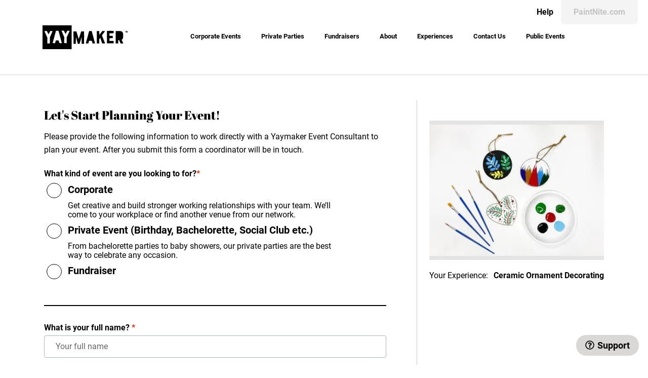

--- FILE ---
content_type: text/html; charset=utf-8
request_url: https://www.yaymaker.com/private-events/UVPV1RgUzi/book-now?country=US
body_size: 19862
content:
<!doctype html>
<html lang="en-us"><head><title data-react-helmet="true">Book now | Book A Private Event</title><meta data-react-helmet="true" name="viewport" content="width=device-width, initial-scale=1"/><meta data-react-helmet="true" name="msapplication-TileColor" content="#ffffff"/><meta data-react-helmet="true" name="msapplication-TileImage" content="/static/img/apple-icon-144x144-ba20eab2.png"/><meta data-react-helmet="true" name="norton-safeweb-site-verification" content="1zbglym5zf2xqweke7hzfmjkebvhf67-h9brg2ftrbu6f42ulps56gun7gzdnojamxd9fxzhkjtqmhg4w3rsfkp80onxd0pp3crm2dt775t-eekdavlrhi6lsz0-1y62"/><meta data-react-helmet="true" name="theme-color" content="#ffffff"/><meta data-react-helmet="true" name="facebook-domain-verification" content="n48u0uryqo2h3bnizpd93w4iuf406k"/><meta data-react-helmet="true" name="description" content="
            Explore our wide range of interactive creative experiences.
            All events are customizable, so you can make them your own.
          "/><meta data-react-helmet="true" name="keywords" content=""/><meta data-react-helmet="true" itemProp="name" content="Book now | Book A Private Event"/><meta data-react-helmet="true" itemProp="description" content="
            Explore our wide range of interactive creative experiences.
            All events are customizable, so you can make them your own.
          "/><meta data-react-helmet="true" itemProp="image" content="https://s3fs.paintnite.com/static/meta-data/yaymaker-paintnite-event-80.jpg"/><meta data-react-helmet="true" name="twitter:card" content="summary_large_image"/><meta data-react-helmet="true" name="twitter:title" content="Book now | Book A Private Event"/><meta data-react-helmet="true" name="twitter:url" content="https://www.yaymaker.comundefined/"/><meta data-react-helmet="true" name="twitter:description" content="
            Explore our wide range of interactive creative experiences.
            All events are customizable, so you can make them your own.
          "/><meta data-react-helmet="true" name="twitter:creator" content="@yaymaker"/><meta data-react-helmet="true" name="twitter:image" content="https://s3fs.paintnite.com/static/meta-data/yaymaker-paintnite-event-80.jpg"/><meta data-react-helmet="true" property="fb:app_id" content="336437920302494"/><meta data-react-helmet="true" property="og:title" content="Book now | Book A Private Event"/><meta data-react-helmet="true" property="og:type" content="product"/><meta data-react-helmet="true" property="og:url" content="https://www.yaymaker.comundefined/"/><meta data-react-helmet="true" property="og:image" content="https://s3fs.paintnite.com/static/meta-data/yaymaker-paintnite-event-80.jpg"/><meta data-react-helmet="true" property="og:description" content="
            Explore our wide range of interactive creative experiences.
            All events are customizable, so you can make them your own.
          "/><meta data-react-helmet="true" property="og:site_name" content="Yaymaker"/><meta data-react-helmet="true" name="robots" content="noindex"/><style>
  :root {
    --color-body: #000000;
    --color-text-body: #fff;
    --color-default: #ffffff;
    --body-family: Vollkorn, sans-serif;
    --header-list-font: Vollkorn, sans-serif;
    --primary-font: Roboto, sans-serif;
    --header-list-color: #231f20;
    --header-list-border: #000000;
    --color-btn-primary: #ed5a9c;
    --color-btn-secondary: #ed5a9c;
    --color-btn-dimed: #474747;
    --filter-color-text: #ffffff;
    --search-bg-color: #ffffff;
    --search-text-color: #878686;
    --sort-border: #b2b2b2;
    --filter-text-color: #000000;
    --filter-subtext-color: #5c5c5c;
  }
  
  @font-face {
    font-family: undefined;
    src: url('undefined') format('truetype');
  }
</style><script>
          var qa = {};
          var ym_ga = [];
          var ym_kla = [];
        </script><script>
          window.__INITIAL_STATE__ = {"designASign":{"customizerOpen":false,"chosenStencilData":null},"domain":{"domain":"https://www.yaymaker.com","subDomain":"www"},"experiments":{"ym_ab_peLinkEventDetail":"hide"},"features":{},"geolocation":{"searchTerm":"Columbus, Ohio","coords":{"lat":39.9625,"lng":-83.0061},"country":"United States","state":"Ohio","city":"Columbus","postalCode":"43215","countryCode":"US","userIpAddress":"18.118.157.18"},"loadingSpinner":{"spinning":false},"persistedData":{},"router":{"location":null},"translations":{"locale":"en"},"auth":{"user":{},"isUserLoading":false},"orgnaization":{"orgnaization":{"id":1,"theme":{"props":{"page":"calendar","fontLink":null,"colorBody":"#000000","bodyFamily":"Vollkorn, sans-serif","sortBorder":"#b2b2b2","primaryFont":"Roboto, sans-serif","colorDefault":"#ffffff","colorBtnDimed":"#474747","searchBgColor":"#ffffff","headerListFont":"Vollkorn, sans-serif","colorBtnPrimary":"#ed5a9c","filterColorText":"#ffffff","filterTextColor":"#000000","headerListColor":"#231f20","searchTextColor":"#878686","headerListBorder":"#000000","colorBtnSecondary":"#ed5a9c","filterSubtextColor":"#5c5c5c","colorTextBody":"#fff"}},"isThemeAvailable":true}},"nanobarBanner":{"nanobar":null,"dealsMenuProps":null}};
          window.__APOLLO_STATE__ = {"$ROOT_QUERY.landingPageContentFromS3({\"countryCode\":\"US\",\"isPaintnitePage\":false,\"organizationId\":1,\"pagePath\":\"/private-events/UVPV1RgUzi/book-now\"})":{"resourcesPath":"https://s3fs.paintnite.com/fresca-web-html/yaymaker/private-events/UVPV1RgUzi/book-now","htmlContent":null,"__typename":"LandingPage"},"ROOT_QUERY":{"landingPageContentFromS3({\"countryCode\":\"US\",\"isPaintnitePage\":false,\"organizationId\":1,\"pagePath\":\"/private-events/UVPV1RgUzi/book-now\"})":{"type":"id","generated":true,"id":"$ROOT_QUERY.landingPageContentFromS3({\"countryCode\":\"US\",\"isPaintnitePage\":false,\"organizationId\":1,\"pagePath\":\"/private-events/UVPV1RgUzi/book-now\"})","typename":"LandingPage"},"nanoBarBanner({\"countryCode\":\"US\",\"isPaintniteSite\":false})":[],"peExperiencesSearch({\"from\":0,\"size\":30})":{"type":"id","generated":true,"id":"$ROOT_QUERY.peExperiencesSearch({\"from\":0,\"size\":30})","typename":"ESPeExperienceSearch"},"referralSources":[{"type":"id","generated":false,"id":"ReferralSource:10","typename":"ReferralSource"},{"type":"id","generated":false,"id":"ReferralSource:3","typename":"ReferralSource"},{"type":"id","generated":false,"id":"ReferralSource:11","typename":"ReferralSource"},{"type":"id","generated":false,"id":"ReferralSource:12","typename":"ReferralSource"},{"type":"id","generated":false,"id":"ReferralSource:13","typename":"ReferralSource"},{"type":"id","generated":false,"id":"ReferralSource:14","typename":"ReferralSource"},{"type":"id","generated":false,"id":"ReferralSource:15","typename":"ReferralSource"},{"type":"id","generated":false,"id":"ReferralSource:16","typename":"ReferralSource"},{"type":"id","generated":false,"id":"ReferralSource:17","typename":"ReferralSource"},{"type":"id","generated":false,"id":"ReferralSource:18","typename":"ReferralSource"},{"type":"id","generated":false,"id":"ReferralSource:7","typename":"ReferralSource"}],"countries":[{"type":"id","generated":false,"id":"Country:1","typename":"Country"},{"type":"id","generated":false,"id":"Country:2","typename":"Country"},{"type":"id","generated":false,"id":"Country:3","typename":"Country"},{"type":"id","generated":false,"id":"Country:4","typename":"Country"},{"type":"id","generated":false,"id":"Country:5","typename":"Country"},{"type":"id","generated":false,"id":"Country:6","typename":"Country"},{"type":"id","generated":false,"id":"Country:7","typename":"Country"},{"type":"id","generated":false,"id":"Country:8","typename":"Country"},{"type":"id","generated":false,"id":"Country:9","typename":"Country"},{"type":"id","generated":false,"id":"Country:10","typename":"Country"},{"type":"id","generated":false,"id":"Country:11","typename":"Country"},{"type":"id","generated":false,"id":"Country:12","typename":"Country"},{"type":"id","generated":false,"id":"Country:13","typename":"Country"},{"type":"id","generated":false,"id":"Country:14","typename":"Country"},{"type":"id","generated":false,"id":"Country:15","typename":"Country"},{"type":"id","generated":false,"id":"Country:16","typename":"Country"}]},"$ROOT_QUERY.peExperiencesSearch({\"from\":0,\"size\":30})":{"indexName":"production-public-pe-experiences-v7","aggregations":"{\"experienceTypeCategories\":[{\"key\":\"Creative\",\"id\":\"1\"},{\"key\":\"Fun & Games\",\"id\":\"3\"},{\"key\":\"Food & Drink\",\"id\":\"2\"},{\"key\":\"Motivational Minutes\",\"id\":\"17\"}],\"countries\":[{\"key\":\"United States\",\"id\":\"102\"},{\"key\":\"Canada\",\"id\":\"109\"},{\"key\":\"Other\",\"id\":\"115\"},{\"key\":\"International\",\"id\":\"116\"}],\"peThemes\":[{\"key\":\"Speakers\",\"id\":\"115\"},{\"key\":\"Team Bonding\",\"id\":\"109\"},{\"key\":\"Wellness\",\"id\":\"102\"}],\"currencies\":[{\"key\":\"USD\",\"id\":\"USD\"},{\"key\":\"CAD\",\"id\":\"CAD\"}]}","desiredCount":null,"pageInfo":{"type":"id","generated":true,"id":"$ROOT_QUERY.peExperiencesSearch({\"from\":0,\"size\":30}).pageInfo","typename":"ESPeExperiencePageInfo"},"edges":[{"type":"id","generated":true,"id":"$ROOT_QUERY.peExperiencesSearch({\"from\":0,\"size\":30}).edges.0","typename":"ESPeExperienceEdges"},{"type":"id","generated":true,"id":"$ROOT_QUERY.peExperiencesSearch({\"from\":0,\"size\":30}).edges.1","typename":"ESPeExperienceEdges"},{"type":"id","generated":true,"id":"$ROOT_QUERY.peExperiencesSearch({\"from\":0,\"size\":30}).edges.2","typename":"ESPeExperienceEdges"},{"type":"id","generated":true,"id":"$ROOT_QUERY.peExperiencesSearch({\"from\":0,\"size\":30}).edges.3","typename":"ESPeExperienceEdges"},{"type":"id","generated":true,"id":"$ROOT_QUERY.peExperiencesSearch({\"from\":0,\"size\":30}).edges.4","typename":"ESPeExperienceEdges"},{"type":"id","generated":true,"id":"$ROOT_QUERY.peExperiencesSearch({\"from\":0,\"size\":30}).edges.5","typename":"ESPeExperienceEdges"},{"type":"id","generated":true,"id":"$ROOT_QUERY.peExperiencesSearch({\"from\":0,\"size\":30}).edges.6","typename":"ESPeExperienceEdges"},{"type":"id","generated":true,"id":"$ROOT_QUERY.peExperiencesSearch({\"from\":0,\"size\":30}).edges.7","typename":"ESPeExperienceEdges"},{"type":"id","generated":true,"id":"$ROOT_QUERY.peExperiencesSearch({\"from\":0,\"size\":30}).edges.8","typename":"ESPeExperienceEdges"},{"type":"id","generated":true,"id":"$ROOT_QUERY.peExperiencesSearch({\"from\":0,\"size\":30}).edges.9","typename":"ESPeExperienceEdges"},{"type":"id","generated":true,"id":"$ROOT_QUERY.peExperiencesSearch({\"from\":0,\"size\":30}).edges.10","typename":"ESPeExperienceEdges"},{"type":"id","generated":true,"id":"$ROOT_QUERY.peExperiencesSearch({\"from\":0,\"size\":30}).edges.11","typename":"ESPeExperienceEdges"},{"type":"id","generated":true,"id":"$ROOT_QUERY.peExperiencesSearch({\"from\":0,\"size\":30}).edges.12","typename":"ESPeExperienceEdges"},{"type":"id","generated":true,"id":"$ROOT_QUERY.peExperiencesSearch({\"from\":0,\"size\":30}).edges.13","typename":"ESPeExperienceEdges"},{"type":"id","generated":true,"id":"$ROOT_QUERY.peExperiencesSearch({\"from\":0,\"size\":30}).edges.14","typename":"ESPeExperienceEdges"},{"type":"id","generated":true,"id":"$ROOT_QUERY.peExperiencesSearch({\"from\":0,\"size\":30}).edges.15","typename":"ESPeExperienceEdges"},{"type":"id","generated":true,"id":"$ROOT_QUERY.peExperiencesSearch({\"from\":0,\"size\":30}).edges.16","typename":"ESPeExperienceEdges"},{"type":"id","generated":true,"id":"$ROOT_QUERY.peExperiencesSearch({\"from\":0,\"size\":30}).edges.17","typename":"ESPeExperienceEdges"},{"type":"id","generated":true,"id":"$ROOT_QUERY.peExperiencesSearch({\"from\":0,\"size\":30}).edges.18","typename":"ESPeExperienceEdges"},{"type":"id","generated":true,"id":"$ROOT_QUERY.peExperiencesSearch({\"from\":0,\"size\":30}).edges.19","typename":"ESPeExperienceEdges"},{"type":"id","generated":true,"id":"$ROOT_QUERY.peExperiencesSearch({\"from\":0,\"size\":30}).edges.20","typename":"ESPeExperienceEdges"}],"__typename":"ESPeExperienceSearch"},"$ROOT_QUERY.peExperiencesSearch({\"from\":0,\"size\":30}).pageInfo":{"hasNextPage":false,"total":21,"__typename":"ESPeExperiencePageInfo"},"$ROOT_QUERY.peExperiencesSearch({\"from\":0,\"size\":30}).edges.0":{"from":1,"node":{"type":"id","generated":false,"id":"ESPeExperience:2","typename":"ESPeExperience"},"__typename":"ESPeExperienceEdges"},"ESPeExperience:2":{"id":"2","country":{"type":"id","generated":false,"id":"ESCountry:1","typename":"ESCountry"},"offeredInCountries":{"type":"json","json":["United States","Canada","Other","International"]},"experienceTypeCategory":{"type":"id","generated":false,"id":"ESExperienceCategory:1","typename":"ESExperienceCategory"},"human":{"type":"id","generated":false,"id":"ESHumanType:4096","typename":"ESHumanType"},"name":"Paint Nite","recommendedText":"#1 Yaymaker Experience","description":"\u003cp>Paint and sip at the original Paint Nite® while watching your team members connect like never before.\u003c/p>\n\u003cp>Choose a painting and get step-by-step instructions in real-time from one of our expert hosts. You’ll learn everything from blending backgrounds to nailing the finer details.\u003c/p>\n\u003cp>All experience levels can participate. The main thing is your team bonds while flexing their creative muscles.\u003c/p>","slug":"paint-nite","images":[{"type":"id","generated":false,"id":"ESImageReference:74388","typename":"ESImageReference"}],"peExperienceDetails":[{"type":"id","generated":false,"id":"ESPeExperienceDetail:90","typename":"ESPeExperienceDetail"},{"type":"id","generated":false,"id":"ESPeExperienceDetail:414","typename":"ESPeExperienceDetail"},{"type":"id","generated":false,"id":"ESPeExperienceDetail:1","typename":"ESPeExperienceDetail"},{"type":"id","generated":false,"id":"ESPeExperienceDetail:415","typename":"ESPeExperienceDetail"}],"__typename":"ESPeExperience"},"ESCountry:1":{"id":"1","name":"United States","__typename":"ESCountry"},"ESExperienceCategory:1":{"id":"1","name":"Creative","slug":"creative","__typename":"ESExperienceCategory"},"ESHumanType:4096":{"id":"4096","displayName":"Yaymaker Private Events","__typename":"ESHumanType"},"ESImageReference:74388":{"id":"74388","active":true,"image":{"type":"id","generated":false,"id":"ESImage:61893","typename":"ESImage"},"type":{"type":"id","generated":false,"id":"ESImagesType:10","typename":"ESImagesType"},"__typename":"ESImageReference"},"ESImage:61893":{"id":"61893","path":"yaymaker-images/private-event-experience/original/uwq7o-2-paint-nite.jpg","seoPath":"private-event-experience","altText":"A photo of a Yaymaker Private Event Experience","sizes":[{"type":"id","generated":false,"id":"ESImageSizes:250298","typename":"ESImageSizes"},{"type":"id","generated":false,"id":"ESImageSizes:250299","typename":"ESImageSizes"}],"__typename":"ESImage"},"ESImageSizes:250298":{"id":"250298","imageId":"61893","height":768,"width":768,"path":"yaymaker-images/private-event-experience/768x768/70/uwq7o-2-paint-nite.jpg","quality":70,"__typename":"ESImageSizes"},"ESImageSizes:250299":{"id":"250299","imageId":"61893","height":375,"width":375,"path":"yaymaker-images/private-event-experience/375x375/70/uwq7o-2-paint-nite.jpg","quality":70,"__typename":"ESImageSizes"},"ESImagesType:10":{"id":"10","slug":"PE_EXP_PRIMARY","__typename":"ESImagesType"},"ESPeExperienceDetail:90":{"id":"90","isVirtual":false,"minEventCapacity":15,"maxEventCapacity":300,"minEventDurationInMinutes":60,"maxEventDurationInMinutes":90,"eventBasePrice":29,"supplyKitCost":20,"totalCost":49,"shippingCost":null,"country":{"type":"id","generated":false,"id":"ESCountry:1","typename":"ESCountry"},"__typename":"ESPeExperienceDetail"},"ESPeExperienceDetail:414":{"id":"414","isVirtual":false,"minEventCapacity":15,"maxEventCapacity":300,"minEventDurationInMinutes":60,"maxEventDurationInMinutes":90,"eventBasePrice":40,"supplyKitCost":19,"totalCost":59,"shippingCost":0,"country":{"type":"id","generated":false,"id":"ESCountry:3","typename":"ESCountry"},"__typename":"ESPeExperienceDetail"},"ESCountry:3":{"id":"3","name":"Canada","__typename":"ESCountry"},"ESPeExperienceDetail:1":{"id":"1","isVirtual":true,"minEventCapacity":15,"maxEventCapacity":500,"minEventDurationInMinutes":60,"maxEventDurationInMinutes":90,"eventBasePrice":29,"supplyKitCost":30,"totalCost":74,"shippingCost":15,"country":{"type":"id","generated":false,"id":"ESCountry:1","typename":"ESCountry"},"__typename":"ESPeExperienceDetail"},"ESPeExperienceDetail:415":{"id":"415","isVirtual":true,"minEventCapacity":15,"maxEventCapacity":500,"minEventDurationInMinutes":60,"maxEventDurationInMinutes":90,"eventBasePrice":40,"supplyKitCost":39,"totalCost":94,"shippingCost":15,"country":{"type":"id","generated":false,"id":"ESCountry:3","typename":"ESCountry"},"__typename":"ESPeExperienceDetail"},"$ROOT_QUERY.peExperiencesSearch({\"from\":0,\"size\":30}).edges.1":{"from":2,"node":{"type":"id","generated":false,"id":"ESPeExperience:52","typename":"ESPeExperience"},"__typename":"ESPeExperienceEdges"},"ESPeExperience:52":{"id":"52","country":{"type":"id","generated":false,"id":"ESCountry:1","typename":"ESCountry"},"offeredInCountries":{"type":"json","json":["United States","Canada","Other"]},"experienceTypeCategory":{"type":"id","generated":false,"id":"ESExperienceCategory:17","typename":"ESExperienceCategory"},"human":{"type":"id","generated":false,"id":"ESHumanType:4096","typename":"ESHumanType"},"name":"This is How we do it Moderated Discussion and Training: Passive Sympathy to Active Empathy","recommendedText":null,"description":"\u003cp>Sit down with Montell to chat about taking passive sympathy and turning it into active empathy, celebrating diversity in the workplace and putting a focus on inclusion.&nbsp;\u003c/p>\n\u003cp>\u003cbr>\u003c/p>\n\u003cp>\u003cstrong>Pricing: \u003c/strong>\u003cem>Please speak with your event consultant to discuss pricing minimums and guest count for your event.&nbsp;\u003c/em>\u003c/p>","slug":"montell-jordan-moderated","images":[{"type":"id","generated":false,"id":"ESImageReference:74880","typename":"ESImageReference"}],"peExperienceDetails":[{"type":"id","generated":false,"id":"ESPeExperienceDetail:45","typename":"ESPeExperienceDetail"},{"type":"id","generated":false,"id":"ESPeExperienceDetail:463","typename":"ESPeExperienceDetail"}],"__typename":"ESPeExperience"},"ESExperienceCategory:17":{"id":"17","name":"Motivational Minutes","slug":"speakers","__typename":"ESExperienceCategory"},"ESImageReference:74880":{"id":"74880","active":true,"image":{"type":"id","generated":false,"id":"ESImage:62354","typename":"ESImage"},"type":{"type":"id","generated":false,"id":"ESImagesType:10","typename":"ESImagesType"},"__typename":"ESImageReference"},"ESImage:62354":{"id":"62354","path":"yaymaker-images/private-event-experience/original/o9k34-52-this-is-how-we-do-it-moderated-discussion-and-training-passive-sympathy-to-active-empathy.jpg","seoPath":"private-event-experience","altText":"A photo of a Yaymaker Private Event Experience","sizes":[{"type":"id","generated":false,"id":"ESImageSizes:251006","typename":"ESImageSizes"},{"type":"id","generated":false,"id":"ESImageSizes:251007","typename":"ESImageSizes"}],"__typename":"ESImage"},"ESImageSizes:251006":{"id":"251006","imageId":"62354","height":375,"width":375,"path":"yaymaker-images/private-event-experience/375x375/70/o9k34-52-this-is-how-we-do-it-moderated-discussion-and-training-passive-sympathy-to-active-empathy.jpg","quality":70,"__typename":"ESImageSizes"},"ESImageSizes:251007":{"id":"251007","imageId":"62354","height":768,"width":768,"path":"yaymaker-images/private-event-experience/768x768/70/o9k34-52-this-is-how-we-do-it-moderated-discussion-and-training-passive-sympathy-to-active-empathy.jpg","quality":70,"__typename":"ESImageSizes"},"ESPeExperienceDetail:45":{"id":"45","isVirtual":true,"minEventCapacity":15,"maxEventCapacity":5000,"minEventDurationInMinutes":30,"maxEventDurationInMinutes":60,"eventBasePrice":50,"supplyKitCost":0,"totalCost":50,"shippingCost":null,"country":{"type":"id","generated":false,"id":"ESCountry:1","typename":"ESCountry"},"__typename":"ESPeExperienceDetail"},"ESPeExperienceDetail:463":{"id":"463","isVirtual":true,"minEventCapacity":15,"maxEventCapacity":5000,"minEventDurationInMinutes":30,"maxEventDurationInMinutes":60,"eventBasePrice":70,"supplyKitCost":0,"totalCost":70,"shippingCost":0,"country":{"type":"id","generated":false,"id":"ESCountry:3","typename":"ESCountry"},"__typename":"ESPeExperienceDetail"},"$ROOT_QUERY.peExperiencesSearch({\"from\":0,\"size\":30}).edges.2":{"from":3,"node":{"type":"id","generated":false,"id":"ESPeExperience:116","typename":"ESPeExperience"},"__typename":"ESPeExperienceEdges"},"ESPeExperience:116":{"id":"116","country":{"type":"id","generated":false,"id":"ESCountry:1","typename":"ESCountry"},"offeredInCountries":{"type":"json","json":["United States","Canada","Other","International"]},"experienceTypeCategory":{"type":"id","generated":false,"id":"ESExperienceCategory:3","typename":"ESExperienceCategory"},"human":{"type":"id","generated":false,"id":"ESHumanType:4096","typename":"ESHumanType"},"name":"Virtual Murder Mystery","recommendedText":"Great for Virtual Teams! ","description":"\u003cp>Our Virtual Murder Mystery allows you the chance to get together with friends and colleagues to solve a….MURDER!&nbsp;\u003c/p>\n\u003cp>Chose your adventure by picking one of our unique, themed murder mysteries. Each one is hilarious and entertaining and allows you and your group to become detectives as our highly skilled actors run the event for you. Your job is to sit back, have fun and to solve Whodunnit!&nbsp;\u003c/p>","slug":"VirtualMurderMystery","images":[{"type":"id","generated":false,"id":"ESImageReference:82275","typename":"ESImageReference"}],"peExperienceDetails":[{"type":"id","generated":false,"id":"ESPeExperienceDetail:153","typename":"ESPeExperienceDetail"},{"type":"id","generated":false,"id":"ESPeExperienceDetail:503","typename":"ESPeExperienceDetail"}],"__typename":"ESPeExperience"},"ESExperienceCategory:3":{"id":"3","name":"Fun & Games","slug":"oldfungames","__typename":"ESExperienceCategory"},"ESImageReference:82275":{"id":"82275","active":true,"image":{"type":"id","generated":false,"id":"ESImage:69050","typename":"ESImage"},"type":{"type":"id","generated":false,"id":"ESImagesType:10","typename":"ESImagesType"},"__typename":"ESImageReference"},"ESImage:69050":{"id":"69050","path":"yaymaker-images/private-event-experience/original/6myfa-116-yaymaker-private-events-fun-games.jpg","seoPath":"private-event-experience","altText":"A photo of a Yaymaker Private Event Experience","sizes":[{"type":"id","generated":false,"id":"ESImageSizes:263434","typename":"ESImageSizes"},{"type":"id","generated":false,"id":"ESImageSizes:263435","typename":"ESImageSizes"}],"__typename":"ESImage"},"ESImageSizes:263434":{"id":"263434","imageId":"69050","height":375,"width":375,"path":"yaymaker-images/private-event-experience/375x375/70/6myfa-116-yaymaker-private-events-fun-games.jpg","quality":70,"__typename":"ESImageSizes"},"ESImageSizes:263435":{"id":"263435","imageId":"69050","height":768,"width":768,"path":"yaymaker-images/private-event-experience/768x768/70/6myfa-116-yaymaker-private-events-fun-games.jpg","quality":70,"__typename":"ESImageSizes"},"ESPeExperienceDetail:153":{"id":"153","isVirtual":true,"minEventCapacity":20,"maxEventCapacity":280,"minEventDurationInMinutes":60,"maxEventDurationInMinutes":90,"eventBasePrice":49,"supplyKitCost":0,"totalCost":49,"shippingCost":null,"country":{"type":"id","generated":false,"id":"ESCountry:1","typename":"ESCountry"},"__typename":"ESPeExperienceDetail"},"ESPeExperienceDetail:503":{"id":"503","isVirtual":true,"minEventCapacity":20,"maxEventCapacity":280,"minEventDurationInMinutes":60,"maxEventDurationInMinutes":90,"eventBasePrice":65,"supplyKitCost":0,"totalCost":65,"shippingCost":0,"country":{"type":"id","generated":false,"id":"ESCountry:3","typename":"ESCountry"},"__typename":"ESPeExperienceDetail"},"$ROOT_QUERY.peExperiencesSearch({\"from\":0,\"size\":30}).edges.3":{"from":4,"node":{"type":"id","generated":false,"id":"ESPeExperience:16","typename":"ESPeExperience"},"__typename":"ESPeExperienceEdges"},"ESPeExperience:16":{"id":"16","country":{"type":"id","generated":false,"id":"ESCountry:1","typename":"ESCountry"},"offeredInCountries":{"type":"json","json":["United States","Canada","Other"]},"experienceTypeCategory":{"type":"id","generated":false,"id":"ESExperienceCategory:3","typename":"ESExperienceCategory"},"human":{"type":"id","generated":false,"id":"ESHumanType:2849","typename":"ESHumanType"},"name":"Code Crackers","recommendedText":null,"description":"\u003cp>Code Crackers is a competitive puzzle-solving game show experience that has teams race to solve the most puzzles before time runs out.&nbsp;\u003c/p>\n\u003cp>By collaborating in real time through video, voice, and visual annotations, teams work together during timed rounds to get the correct answers to a set of challenges with varying difficulties. It’s up to the team to divide and conquer, identify each other’s puzzle-solving strengths, and manage their time wisely!\u003c/p>\n\u003cp>Large group discount available!\u003c/p>","slug":"code-crackers","images":[{"type":"id","generated":false,"id":"ESImageReference:74731","typename":"ESImageReference"}],"peExperienceDetails":[{"type":"id","generated":false,"id":"ESPeExperienceDetail:17","typename":"ESPeExperienceDetail"},{"type":"id","generated":false,"id":"ESPeExperienceDetail:506","typename":"ESPeExperienceDetail"}],"__typename":"ESPeExperience"},"ESHumanType:2849":{"id":"2849","displayName":"Jayson Mamaclay","__typename":"ESHumanType"},"ESImageReference:74731":{"id":"74731","active":true,"image":{"type":"id","generated":false,"id":"ESImage:62205","typename":"ESImage"},"type":{"type":"id","generated":false,"id":"ESImagesType:10","typename":"ESImagesType"},"__typename":"ESImageReference"},"ESImage:62205":{"id":"62205","path":"yaymaker-images/private-event-experience/original/eam9c-16-code-crackers.jpg","seoPath":"private-event-experience","altText":"A photo of a Yaymaker Private Event Experience","sizes":[{"type":"id","generated":false,"id":"ESImageSizes:250790","typename":"ESImageSizes"},{"type":"id","generated":false,"id":"ESImageSizes:250791","typename":"ESImageSizes"}],"__typename":"ESImage"},"ESImageSizes:250790":{"id":"250790","imageId":"62205","height":768,"width":768,"path":"yaymaker-images/private-event-experience/768x768/70/eam9c-16-code-crackers.jpg","quality":70,"__typename":"ESImageSizes"},"ESImageSizes:250791":{"id":"250791","imageId":"62205","height":375,"width":375,"path":"yaymaker-images/private-event-experience/375x375/70/eam9c-16-code-crackers.jpg","quality":70,"__typename":"ESImageSizes"},"ESPeExperienceDetail:17":{"id":"17","isVirtual":true,"minEventCapacity":15,"maxEventCapacity":2000,"minEventDurationInMinutes":60,"maxEventDurationInMinutes":90,"eventBasePrice":39,"supplyKitCost":0,"totalCost":39,"shippingCost":0,"country":{"type":"id","generated":false,"id":"ESCountry:1","typename":"ESCountry"},"__typename":"ESPeExperienceDetail"},"ESPeExperienceDetail:506":{"id":"506","isVirtual":true,"minEventCapacity":15,"maxEventCapacity":2000,"minEventDurationInMinutes":60,"maxEventDurationInMinutes":90,"eventBasePrice":49,"supplyKitCost":0,"totalCost":49,"shippingCost":0,"country":{"type":"id","generated":false,"id":"ESCountry:3","typename":"ESCountry"},"__typename":"ESPeExperienceDetail"},"$ROOT_QUERY.peExperiencesSearch({\"from\":0,\"size\":30}).edges.4":{"from":5,"node":{"type":"id","generated":false,"id":"ESPeExperience:112","typename":"ESPeExperience"},"__typename":"ESPeExperienceEdges"},"ESPeExperience:112":{"id":"112","country":{"type":"id","generated":false,"id":"ESCountry:1","typename":"ESCountry"},"offeredInCountries":{"type":"json","json":["","United States"]},"experienceTypeCategory":{"type":"id","generated":false,"id":"ESExperienceCategory:2","typename":"ESExperienceCategory"},"human":{"type":"id","generated":false,"id":"ESHumanType:4096","typename":"ESHumanType"},"name":"Virtual Mixology ","recommendedText":null,"description":"\u003cp>\u003cstrong>Elevate your mixology skills &amp; host memorable events with our professional mixologist, Rachel Green and her unique selection of cocktail kits and experiences!\u003c/strong>\u003c/p>\n\u003cp>\u003cstrong>Grab your team and get ready to make cocktails and connections!&nbsp;\u003c/strong>\u003c/p>","slug":"mixology","images":[{"type":"id","generated":false,"id":"ESImageReference:91848","typename":"ESImageReference"}],"peExperienceDetails":[{"type":"id","generated":false,"id":"ESPeExperienceDetail:151","typename":"ESPeExperienceDetail"}],"__typename":"ESPeExperience"},"ESExperienceCategory:2":{"id":"2","name":"Food & Drink","slug":"fooddrink","__typename":"ESExperienceCategory"},"ESImageReference:91848":{"id":"91848","active":true,"image":{"type":"id","generated":false,"id":"ESImage:100059","typename":"ESImage"},"type":{"type":"id","generated":false,"id":"ESImagesType:10","typename":"ESImagesType"},"__typename":"ESImageReference"},"ESImage:100059":{"id":"100059","path":"yaymaker-images/private-event-experience/original/9tov1-112-luck-o-the-irish-virtual-mixology.jpg","seoPath":"private-event-experience","altText":"A photo of a Yaymaker Private Event Experience","sizes":[{"type":"id","generated":false,"id":"ESImageSizes:279448","typename":"ESImageSizes"},{"type":"id","generated":false,"id":"ESImageSizes:279449","typename":"ESImageSizes"}],"__typename":"ESImage"},"ESImageSizes:279448":{"id":"279448","imageId":"100059","height":375,"width":375,"path":"yaymaker-images/private-event-experience/375x375/70/9tov1-112-luck-o-the-irish-virtual-mixology.jpg","quality":70,"__typename":"ESImageSizes"},"ESImageSizes:279449":{"id":"279449","imageId":"100059","height":768,"width":768,"path":"yaymaker-images/private-event-experience/768x768/70/9tov1-112-luck-o-the-irish-virtual-mixology.jpg","quality":70,"__typename":"ESImageSizes"},"ESPeExperienceDetail:151":{"id":"151","isVirtual":true,"minEventCapacity":15,"maxEventCapacity":500,"minEventDurationInMinutes":45,"maxEventDurationInMinutes":60,"eventBasePrice":29,"supplyKitCost":80,"totalCost":109,"shippingCost":null,"country":{"type":"id","generated":false,"id":"ESCountry:1","typename":"ESCountry"},"__typename":"ESPeExperienceDetail"},"$ROOT_QUERY.peExperiencesSearch({\"from\":0,\"size\":30}).edges.5":{"from":6,"node":{"type":"id","generated":false,"id":"ESPeExperience:115","typename":"ESPeExperience"},"__typename":"ESPeExperienceEdges"},"ESPeExperience:115":{"id":"115","country":{"type":"id","generated":false,"id":"ESCountry:1","typename":"ESCountry"},"offeredInCountries":{"type":"json","json":["United States","Canada","Other"]},"experienceTypeCategory":{"type":"id","generated":false,"id":"ESExperienceCategory:17","typename":"ESExperienceCategory"},"human":{"type":"id","generated":false,"id":"ESHumanType:4096","typename":"ESHumanType"},"name":"Jolene Jang: Aren't Asians All Alike? ","recommendedText":null,"description":"\u003cp>Jolene Jang, \u003cstrong>Asian Inclusivity Consultant,\u003c/strong> teaches Fortune 500 companies how to be ASIAN INCLUSIVE, enabling them to tap into the fastest growing market segment in the U.S. that also has the highest buying power. She has been interviewed on Oprah, the Today Show, and Good Morning America, and was instrumental in getting a law passed protecting women and children in all 50 states. &nbsp;\u003c/p>\n\u003cp>\u003cem>\u003cstrong>Pricing\u003c/strong>\u003c/em>\u003cem>: please speak with your event consultant to discuss pricing minimums and guest count for your event&nbsp;\u003c/em>\u003c/p>\n\u003cp>\u003cbr>\u003c/p>","slug":"JoleneJang","images":[{"type":"id","generated":false,"id":"ESImageReference:82185","typename":"ESImageReference"}],"peExperienceDetails":[{"type":"id","generated":false,"id":"ESPeExperienceDetail:149","typename":"ESPeExperienceDetail"},{"type":"id","generated":false,"id":"ESPeExperienceDetail:684","typename":"ESPeExperienceDetail"}],"__typename":"ESPeExperience"},"ESImageReference:82185":{"id":"82185","active":true,"image":{"type":"id","generated":false,"id":"ESImage:68960","typename":"ESImage"},"type":{"type":"id","generated":false,"id":"ESImagesType:10","typename":"ESImagesType"},"__typename":"ESImageReference"},"ESImage:68960":{"id":"68960","path":"yaymaker-images/private-event-experience/original/pjk6u-115-yaymaker-private-events-other.jpg","seoPath":"private-event-experience","altText":"A photo of a Yaymaker Private Event Experience","sizes":[{"type":"id","generated":false,"id":"ESImageSizes:263274","typename":"ESImageSizes"},{"type":"id","generated":false,"id":"ESImageSizes:263275","typename":"ESImageSizes"}],"__typename":"ESImage"},"ESImageSizes:263274":{"id":"263274","imageId":"68960","height":375,"width":375,"path":"yaymaker-images/private-event-experience/375x375/70/pjk6u-115-yaymaker-private-events-other.jpg","quality":70,"__typename":"ESImageSizes"},"ESImageSizes:263275":{"id":"263275","imageId":"68960","height":768,"width":768,"path":"yaymaker-images/private-event-experience/768x768/70/pjk6u-115-yaymaker-private-events-other.jpg","quality":70,"__typename":"ESImageSizes"},"ESPeExperienceDetail:149":{"id":"149","isVirtual":true,"minEventCapacity":15,"maxEventCapacity":5000,"minEventDurationInMinutes":30,"maxEventDurationInMinutes":60,"eventBasePrice":50,"supplyKitCost":null,"totalCost":50,"shippingCost":null,"country":{"type":"id","generated":false,"id":"ESCountry:1","typename":"ESCountry"},"__typename":"ESPeExperienceDetail"},"ESPeExperienceDetail:684":{"id":"684","isVirtual":true,"minEventCapacity":null,"maxEventCapacity":null,"minEventDurationInMinutes":30,"maxEventDurationInMinutes":60,"eventBasePrice":70,"supplyKitCost":0,"totalCost":70,"shippingCost":null,"country":{"type":"id","generated":false,"id":"ESCountry:3","typename":"ESCountry"},"__typename":"ESPeExperienceDetail"},"$ROOT_QUERY.peExperiencesSearch({\"from\":0,\"size\":30}).edges.6":{"from":7,"node":{"type":"id","generated":false,"id":"ESPeExperience:109","typename":"ESPeExperience"},"__typename":"ESPeExperienceEdges"},"ESPeExperience:109":{"id":"109","country":{"type":"id","generated":false,"id":"ESCountry:1","typename":"ESCountry"},"offeredInCountries":{"type":"json","json":["United States","Canada"]},"experienceTypeCategory":{"type":"id","generated":false,"id":"ESExperienceCategory:1","typename":"ESExperienceCategory"},"human":{"type":"id","generated":false,"id":"ESHumanType:4096","typename":"ESHumanType"},"name":"Collaborative Abstract Art","recommendedText":"#1 in Team Building!","description":"\u003cp>&nbsp;A Spin-off of our Original Paint Nite, our abstract collaborative painting event offers a true team building experience that produces a one-of a kind, artistic mural to hang in your office.\u003c/p>\n\u003cp>You'll work in small groups (3-4 people) to create a canvas together. &nbsp;&nbsp;Your Yaymaker host will guide your group through the beginning stages of your creative process as well as provide support and guidance with color mixing and painting techniques throughout the event. &nbsp;\u003c/p>","slug":"AwwG2kyflx","images":[{"type":"id","generated":false,"id":"ESImageReference:81725","typename":"ESImageReference"}],"peExperienceDetails":[{"type":"id","generated":false,"id":"ESPeExperienceDetail:130","typename":"ESPeExperienceDetail"},{"type":"id","generated":false,"id":"ESPeExperienceDetail:487","typename":"ESPeExperienceDetail"}],"__typename":"ESPeExperience"},"ESImageReference:81725":{"id":"81725","active":true,"image":{"type":"id","generated":false,"id":"ESImage:68500","typename":"ESImage"},"type":{"type":"id","generated":false,"id":"ESImagesType:10","typename":"ESImagesType"},"__typename":"ESImageReference"},"ESImage:68500":{"id":"68500","path":"yaymaker-images/private-event-experience/original/dze6n-109-collaborative-abstract-art.jpg","seoPath":"private-event-experience","altText":"A photo of a Yaymaker Private Event Experience","sizes":[{"type":"id","generated":false,"id":"ESImageSizes:262422","typename":"ESImageSizes"},{"type":"id","generated":false,"id":"ESImageSizes:262423","typename":"ESImageSizes"}],"__typename":"ESImage"},"ESImageSizes:262422":{"id":"262422","imageId":"68500","height":375,"width":375,"path":"yaymaker-images/private-event-experience/375x375/70/dze6n-109-collaborative-abstract-art.jpg","quality":70,"__typename":"ESImageSizes"},"ESImageSizes:262423":{"id":"262423","imageId":"68500","height":768,"width":768,"path":"yaymaker-images/private-event-experience/768x768/70/dze6n-109-collaborative-abstract-art.jpg","quality":70,"__typename":"ESImageSizes"},"ESPeExperienceDetail:130":{"id":"130","isVirtual":false,"minEventCapacity":20,"maxEventCapacity":300,"minEventDurationInMinutes":90,"maxEventDurationInMinutes":120,"eventBasePrice":50,"supplyKitCost":null,"totalCost":50,"shippingCost":null,"country":{"type":"id","generated":false,"id":"ESCountry:1","typename":"ESCountry"},"__typename":"ESPeExperienceDetail"},"ESPeExperienceDetail:487":{"id":"487","isVirtual":false,"minEventCapacity":20,"maxEventCapacity":300,"minEventDurationInMinutes":90,"maxEventDurationInMinutes":120,"eventBasePrice":60,"supplyKitCost":0,"totalCost":60,"shippingCost":0,"country":{"type":"id","generated":false,"id":"ESCountry:3","typename":"ESCountry"},"__typename":"ESPeExperienceDetail"},"$ROOT_QUERY.peExperiencesSearch({\"from\":0,\"size\":30}).edges.7":{"from":8,"node":{"type":"id","generated":false,"id":"ESPeExperience:6","typename":"ESPeExperience"},"__typename":"ESPeExperienceEdges"},"ESPeExperience:6":{"id":"6","country":{"type":"id","generated":false,"id":"ESCountry:1","typename":"ESCountry"},"offeredInCountries":{"type":"json","json":["United States","Canada","Other","International"]},"experienceTypeCategory":{"type":"id","generated":false,"id":"ESExperienceCategory:1","typename":"ESExperienceCategory"},"human":{"type":"id","generated":false,"id":"ESHumanType:4096","typename":"ESHumanType"},"name":"Create a Ukulele","recommendedText":null,"description":"\u003cp>Aloha! Have your very own Create a Ukulele party, and learn to make, create and tune your very own instrument.\u003c/p>\n\u003cp>From building and painting your ukulele, to learning how to string your instrument, our hosts will show all the steps.\u003c/p>\n\u003cp>Add on additional playing time and learn a song with your group, so you can create an experience you’ll never forget.\u003c/p>\n\u003cp>\u003cbr>\u003c/p>\n\u003cp>\u003cem>\u003cstrong>Please ask your event planner for international shipping costs.\u003c/strong>\u003c/em>\u003c/p>","slug":"ukulele","images":[{"type":"id","generated":false,"id":"ESImageReference:74680","typename":"ESImageReference"}],"peExperienceDetails":[{"type":"id","generated":false,"id":"ESPeExperienceDetail:93","typename":"ESPeExperienceDetail"},{"type":"id","generated":false,"id":"ESPeExperienceDetail:420","typename":"ESPeExperienceDetail"},{"type":"id","generated":false,"id":"ESPeExperienceDetail:14","typename":"ESPeExperienceDetail"},{"type":"id","generated":false,"id":"ESPeExperienceDetail:421","typename":"ESPeExperienceDetail"}],"__typename":"ESPeExperience"},"ESImageReference:74680":{"id":"74680","active":true,"image":{"type":"id","generated":false,"id":"ESImage:62154","typename":"ESImage"},"type":{"type":"id","generated":false,"id":"ESImagesType:10","typename":"ESImagesType"},"__typename":"ESImageReference"},"ESImage:62154":{"id":"62154","path":"yaymaker-images/private-event-experience/original/hm757-6-create-a-ukulele.jpg","seoPath":"private-event-experience","altText":"A photo of a Yaymaker Private Event Experience","sizes":[{"type":"id","generated":false,"id":"ESImageSizes:250690","typename":"ESImageSizes"},{"type":"id","generated":false,"id":"ESImageSizes:250691","typename":"ESImageSizes"}],"__typename":"ESImage"},"ESImageSizes:250690":{"id":"250690","imageId":"62154","height":768,"width":768,"path":"yaymaker-images/private-event-experience/768x768/70/hm757-6-create-a-ukulele.jpg","quality":70,"__typename":"ESImageSizes"},"ESImageSizes:250691":{"id":"250691","imageId":"62154","height":375,"width":375,"path":"yaymaker-images/private-event-experience/375x375/70/hm757-6-create-a-ukulele.jpg","quality":70,"__typename":"ESImageSizes"},"ESPeExperienceDetail:93":{"id":"93","isVirtual":false,"minEventCapacity":15,"maxEventCapacity":300,"minEventDurationInMinutes":120,"maxEventDurationInMinutes":150,"eventBasePrice":29,"supplyKitCost":40,"totalCost":84,"shippingCost":15,"country":{"type":"id","generated":false,"id":"ESCountry:1","typename":"ESCountry"},"__typename":"ESPeExperienceDetail"},"ESPeExperienceDetail:420":{"id":"420","isVirtual":false,"minEventCapacity":15,"maxEventCapacity":300,"minEventDurationInMinutes":120,"maxEventDurationInMinutes":150,"eventBasePrice":40,"supplyKitCost":39,"totalCost":94,"shippingCost":15,"country":{"type":"id","generated":false,"id":"ESCountry:3","typename":"ESCountry"},"__typename":"ESPeExperienceDetail"},"ESPeExperienceDetail:14":{"id":"14","isVirtual":true,"minEventCapacity":15,"maxEventCapacity":500,"minEventDurationInMinutes":120,"maxEventDurationInMinutes":150,"eventBasePrice":29,"supplyKitCost":40,"totalCost":84,"shippingCost":15,"country":{"type":"id","generated":false,"id":"ESCountry:1","typename":"ESCountry"},"__typename":"ESPeExperienceDetail"},"ESPeExperienceDetail:421":{"id":"421","isVirtual":true,"minEventCapacity":15,"maxEventCapacity":500,"minEventDurationInMinutes":120,"maxEventDurationInMinutes":150,"eventBasePrice":40,"supplyKitCost":39,"totalCost":99,"shippingCost":20,"country":{"type":"id","generated":false,"id":"ESCountry:3","typename":"ESCountry"},"__typename":"ESPeExperienceDetail"},"$ROOT_QUERY.peExperiencesSearch({\"from\":0,\"size\":30}).edges.8":{"from":9,"node":{"type":"id","generated":false,"id":"ESPeExperience:4","typename":"ESPeExperience"},"__typename":"ESPeExperienceEdges"},"ESPeExperience:4":{"id":"4","country":{"type":"id","generated":false,"id":"ESCountry:1","typename":"ESCountry"},"offeredInCountries":{"type":"json","json":["Canada","United States"]},"experienceTypeCategory":{"type":"id","generated":false,"id":"ESExperienceCategory:1","typename":"ESExperienceCategory"},"human":{"type":"id","generated":false,"id":"ESHumanType:4096","typename":"ESHumanType"},"name":"Plant Nite","recommendedText":null,"description":"\u003cp>Yaymaker’s Plant Nite is an event like no other, where we’ll build your terrarium and incorporate team bonding activities!\u003c/p>\n\u003cp>Connect with friends, family or colleagues, while curating a living plant display, with optional add-ons, seasonal planters and the choice to have supplies delivered.\u003c/p>\n\u003cp>\u003cbr>\u003c/p>","slug":"plant-nite","images":[{"type":"id","generated":false,"id":"ESImageReference:75091","typename":"ESImageReference"}],"peExperienceDetails":[{"type":"id","generated":false,"id":"ESPeExperienceDetail:91","typename":"ESPeExperienceDetail"},{"type":"id","generated":false,"id":"ESPeExperienceDetail:416","typename":"ESPeExperienceDetail"},{"type":"id","generated":false,"id":"ESPeExperienceDetail:3","typename":"ESPeExperienceDetail"},{"type":"id","generated":false,"id":"ESPeExperienceDetail:417","typename":"ESPeExperienceDetail"}],"__typename":"ESPeExperience"},"ESImageReference:75091":{"id":"75091","active":true,"image":{"type":"id","generated":false,"id":"ESImage:62565","typename":"ESImage"},"type":{"type":"id","generated":false,"id":"ESImagesType:10","typename":"ESImagesType"},"__typename":"ESImageReference"},"ESImage:62565":{"id":"62565","path":"yaymaker-images/private-event-experience/original/duv54-4-plant-nite.jpg","seoPath":"private-event-experience","altText":"A photo of a Yaymaker Private Event Experience","sizes":[{"type":"id","generated":false,"id":"ESImageSizes:251354","typename":"ESImageSizes"},{"type":"id","generated":false,"id":"ESImageSizes:251355","typename":"ESImageSizes"}],"__typename":"ESImage"},"ESImageSizes:251354":{"id":"251354","imageId":"62565","height":768,"width":768,"path":"yaymaker-images/private-event-experience/768x768/70/duv54-4-plant-nite.jpg","quality":70,"__typename":"ESImageSizes"},"ESImageSizes:251355":{"id":"251355","imageId":"62565","height":375,"width":375,"path":"yaymaker-images/private-event-experience/375x375/70/duv54-4-plant-nite.jpg","quality":70,"__typename":"ESImageSizes"},"ESPeExperienceDetail:91":{"id":"91","isVirtual":false,"minEventCapacity":15,"maxEventCapacity":300,"minEventDurationInMinutes":60,"maxEventDurationInMinutes":90,"eventBasePrice":29,"supplyKitCost":45,"totalCost":79,"shippingCost":15,"country":{"type":"id","generated":false,"id":"ESCountry:1","typename":"ESCountry"},"__typename":"ESPeExperienceDetail"},"ESPeExperienceDetail:416":{"id":"416","isVirtual":false,"minEventCapacity":15,"maxEventCapacity":300,"minEventDurationInMinutes":60,"maxEventDurationInMinutes":90,"eventBasePrice":40,"supplyKitCost":55,"totalCost":99,"shippingCost":15,"country":{"type":"id","generated":false,"id":"ESCountry:3","typename":"ESCountry"},"__typename":"ESPeExperienceDetail"},"ESPeExperienceDetail:3":{"id":"3","isVirtual":true,"minEventCapacity":15,"maxEventCapacity":300,"minEventDurationInMinutes":60,"maxEventDurationInMinutes":90,"eventBasePrice":29,"supplyKitCost":45,"totalCost":79,"shippingCost":15,"country":{"type":"id","generated":false,"id":"ESCountry:1","typename":"ESCountry"},"__typename":"ESPeExperienceDetail"},"ESPeExperienceDetail:417":{"id":"417","isVirtual":true,"minEventCapacity":15,"maxEventCapacity":300,"minEventDurationInMinutes":60,"maxEventDurationInMinutes":90,"eventBasePrice":40,"supplyKitCost":55,"totalCost":99,"shippingCost":20,"country":{"type":"id","generated":false,"id":"ESCountry:3","typename":"ESCountry"},"__typename":"ESPeExperienceDetail"},"$ROOT_QUERY.peExperiencesSearch({\"from\":0,\"size\":30}).edges.9":{"from":10,"node":{"type":"id","generated":false,"id":"ESPeExperience:19","typename":"ESPeExperience"},"__typename":"ESPeExperienceEdges"},"ESPeExperience:19":{"id":"19","country":{"type":"id","generated":false,"id":"ESCountry:1","typename":"ESCountry"},"offeredInCountries":{"type":"json","json":["United States","Canada","Other","International"]},"experienceTypeCategory":{"type":"id","generated":false,"id":"ESExperienceCategory:3","typename":"ESExperienceCategory"},"human":{"type":"id","generated":false,"id":"ESHumanType:4096","typename":"ESHumanType"},"name":"Game Night","recommendedText":null,"description":"\u003cp>Four fun&nbsp;corporate or family friendly games packed into 90 minutes - Trivia, Name That&nbsp;Tune, Pictionary and Catch Phrase.&nbsp;&nbsp;\u003c/p>\n\u003cp>Pick your&nbsp;teams and come up with the coolest team names, get prepped to think of your&nbsp;feet and help your&nbsp;team&nbsp;win the rounds.&nbsp;\u003c/p>","slug":"fun-and-games","images":[{"type":"id","generated":false,"id":"ESImageReference:74701","typename":"ESImageReference"}],"peExperienceDetails":[{"type":"id","generated":false,"id":"ESPeExperienceDetail:16","typename":"ESPeExperienceDetail"},{"type":"id","generated":false,"id":"ESPeExperienceDetail:428","typename":"ESPeExperienceDetail"}],"__typename":"ESPeExperience"},"ESImageReference:74701":{"id":"74701","active":true,"image":{"type":"id","generated":false,"id":"ESImage:62175","typename":"ESImage"},"type":{"type":"id","generated":false,"id":"ESImagesType:10","typename":"ESImagesType"},"__typename":"ESImageReference"},"ESImage:62175":{"id":"62175","path":"yaymaker-images/private-event-experience/original/70nnn-19-game-night.jpg","seoPath":"private-event-experience","altText":"A photo of a Yaymaker Private Event Experience","sizes":[{"type":"id","generated":false,"id":"ESImageSizes:250730","typename":"ESImageSizes"},{"type":"id","generated":false,"id":"ESImageSizes:250731","typename":"ESImageSizes"}],"__typename":"ESImage"},"ESImageSizes:250730":{"id":"250730","imageId":"62175","height":375,"width":375,"path":"yaymaker-images/private-event-experience/375x375/70/70nnn-19-game-night.jpg","quality":70,"__typename":"ESImageSizes"},"ESImageSizes:250731":{"id":"250731","imageId":"62175","height":768,"width":768,"path":"yaymaker-images/private-event-experience/768x768/70/70nnn-19-game-night.jpg","quality":70,"__typename":"ESImageSizes"},"ESPeExperienceDetail:16":{"id":"16","isVirtual":true,"minEventCapacity":15,"maxEventCapacity":500,"minEventDurationInMinutes":60,"maxEventDurationInMinutes":90,"eventBasePrice":39,"supplyKitCost":0,"totalCost":39,"shippingCost":null,"country":{"type":"id","generated":false,"id":"ESCountry:1","typename":"ESCountry"},"__typename":"ESPeExperienceDetail"},"ESPeExperienceDetail:428":{"id":"428","isVirtual":true,"minEventCapacity":15,"maxEventCapacity":500,"minEventDurationInMinutes":60,"maxEventDurationInMinutes":90,"eventBasePrice":40,"supplyKitCost":0,"totalCost":40,"shippingCost":0,"country":{"type":"id","generated":false,"id":"ESCountry:3","typename":"ESCountry"},"__typename":"ESPeExperienceDetail"},"$ROOT_QUERY.peExperiencesSearch({\"from\":0,\"size\":30}).edges.10":{"from":11,"node":{"type":"id","generated":false,"id":"ESPeExperience:102","typename":"ESPeExperience"},"__typename":"ESPeExperienceEdges"},"ESPeExperience:102":{"id":"102","country":{"type":"id","generated":false,"id":"ESCountry:1","typename":"ESCountry"},"offeredInCountries":{"type":"json","json":["","United States"]},"experienceTypeCategory":{"type":"id","generated":false,"id":"ESExperienceCategory:1","typename":"ESExperienceCategory"},"human":{"type":"id","generated":false,"id":"ESHumanType:4096","typename":"ESHumanType"},"name":"Farm Fresh Florals","recommendedText":null,"description":"\u003cp>Receive farm-fresh flowers and join us for a seasonal workshop!&nbsp;\u003c/p>\n\u003cp>Throughout the experience, we will teach you step-by-step how to create a beautiful arrangement in a stylish vase, all while sharing our top floral tips and tricks!&nbsp;Each guest will receive farm-fresh flowers and a vase, all you need to provide is a pair of floral clippers or scissors!\u003c/p>","slug":"flower-arranging-workshop","images":[{"type":"id","generated":false,"id":"ESImageReference:77453","typename":"ESImageReference"}],"peExperienceDetails":[{"type":"id","generated":false,"id":"ESPeExperienceDetail:98","typename":"ESPeExperienceDetail"},{"type":"id","generated":false,"id":"ESPeExperienceDetail:83","typename":"ESPeExperienceDetail"},{"type":"id","generated":false,"id":"ESPeExperienceDetail:575","typename":"ESPeExperienceDetail"}],"__typename":"ESPeExperience"},"ESImageReference:77453":{"id":"77453","active":true,"image":{"type":"id","generated":false,"id":"ESImage:64228","typename":"ESImage"},"type":{"type":"id","generated":false,"id":"ESImagesType:10","typename":"ESImagesType"},"__typename":"ESImageReference"},"ESImage:64228":{"id":"64228","path":"yaymaker-images/private-event-experience/original/stxya-102-yaymaker-private-events-creative.jpg","seoPath":"private-event-experience","altText":"A photo of a Yaymaker Private Event Experience","sizes":[{"type":"id","generated":false,"id":"ESImageSizes:254442","typename":"ESImageSizes"},{"type":"id","generated":false,"id":"ESImageSizes:254443","typename":"ESImageSizes"}],"__typename":"ESImage"},"ESImageSizes:254442":{"id":"254442","imageId":"64228","height":375,"width":375,"path":"yaymaker-images/private-event-experience/375x375/70/stxya-102-yaymaker-private-events-creative.jpg","quality":70,"__typename":"ESImageSizes"},"ESImageSizes:254443":{"id":"254443","imageId":"64228","height":768,"width":768,"path":"yaymaker-images/private-event-experience/768x768/70/stxya-102-yaymaker-private-events-creative.jpg","quality":70,"__typename":"ESImageSizes"},"ESPeExperienceDetail:98":{"id":"98","isVirtual":false,"minEventCapacity":15,"maxEventCapacity":300,"minEventDurationInMinutes":60,"maxEventDurationInMinutes":90,"eventBasePrice":39,"supplyKitCost":90,"totalCost":129,"shippingCost":null,"country":{"type":"id","generated":false,"id":"ESCountry:1","typename":"ESCountry"},"__typename":"ESPeExperienceDetail"},"ESPeExperienceDetail:83":{"id":"83","isVirtual":true,"minEventCapacity":15,"maxEventCapacity":500,"minEventDurationInMinutes":60,"maxEventDurationInMinutes":90,"eventBasePrice":19,"supplyKitCost":90,"totalCost":99,"shippingCost":null,"country":{"type":"id","generated":false,"id":"ESCountry:1","typename":"ESCountry"},"__typename":"ESPeExperienceDetail"},"ESPeExperienceDetail:575":{"id":"575","isVirtual":true,"minEventCapacity":15,"maxEventCapacity":500,"minEventDurationInMinutes":60,"maxEventDurationInMinutes":90,"eventBasePrice":0,"supplyKitCost":0,"totalCost":null,"shippingCost":0,"country":{"type":"id","generated":false,"id":"ESCountry:3","typename":"ESCountry"},"__typename":"ESPeExperienceDetail"},"$ROOT_QUERY.peExperiencesSearch({\"from\":0,\"size\":30}).edges.11":{"from":12,"node":{"type":"id","generated":false,"id":"ESPeExperience:7","typename":"ESPeExperience"},"__typename":"ESPeExperienceEdges"},"ESPeExperience:7":{"id":"7","country":{"type":"id","generated":false,"id":"ESCountry:1","typename":"ESCountry"},"offeredInCountries":{"type":"json","json":["United States","Other"]},"experienceTypeCategory":{"type":"id","generated":false,"id":"ESExperienceCategory:1","typename":"ESExperienceCategory"},"human":{"type":"id","generated":false,"id":"ESHumanType:4096","typename":"ESHumanType"},"name":"Candle Maker","recommendedText":null,"description":"\u003cp>Get ready to mix, pour, and decorate your own soy candles with our \u003cem>scent\u003c/em>-sational Candle Maker experience.\u003c/p>\n\u003cp>From scent combinations to decor, your host will explain all the steps while sharing top-tips so you can feel inspired and get creative with your ideas.\u003c/p>\n\u003cp>Whether you’re catching up with family or planning a virtual corporate event, making homemade candles is fun for every occasion &amp; a skill you can add to your long list of amazing talents!\u003c/p>\n\u003cp>\u003cem>\u003cstrong>*Ask your event planner about Canadian Events*\u003c/strong>\u003c/em>\u003c/p>","slug":"candle","images":[{"type":"id","generated":false,"id":"ESImageReference:81228","typename":"ESImageReference"}],"peExperienceDetails":[{"type":"id","generated":false,"id":"ESPeExperienceDetail:119","typename":"ESPeExperienceDetail"},{"type":"id","generated":false,"id":"ESPeExperienceDetail:6","typename":"ESPeExperienceDetail"},{"type":"id","generated":false,"id":"ESPeExperienceDetail:433","typename":"ESPeExperienceDetail"}],"__typename":"ESPeExperience"},"ESImageReference:81228":{"id":"81228","active":true,"image":{"type":"id","generated":false,"id":"ESImage:68003","typename":"ESImage"},"type":{"type":"id","generated":false,"id":"ESImagesType:10","typename":"ESImagesType"},"__typename":"ESImageReference"},"ESImage:68003":{"id":"68003","path":"yaymaker-images/private-event-experience/original/nqwbb-7-candle-maker.jpg","seoPath":"private-event-experience","altText":"A photo of a Yaymaker Private Event Experience","sizes":[{"type":"id","generated":false,"id":"ESImageSizes:261517","typename":"ESImageSizes"},{"type":"id","generated":false,"id":"ESImageSizes:261518","typename":"ESImageSizes"}],"__typename":"ESImage"},"ESImageSizes:261517":{"id":"261517","imageId":"68003","height":375,"width":375,"path":"yaymaker-images/private-event-experience/375x375/70/nqwbb-7-candle-maker.jpg","quality":70,"__typename":"ESImageSizes"},"ESImageSizes:261518":{"id":"261518","imageId":"68003","height":768,"width":768,"path":"yaymaker-images/private-event-experience/768x768/70/nqwbb-7-candle-maker.jpg","quality":70,"__typename":"ESImageSizes"},"ESPeExperienceDetail:119":{"id":"119","isVirtual":false,"minEventCapacity":15,"maxEventCapacity":300,"minEventDurationInMinutes":60,"maxEventDurationInMinutes":90,"eventBasePrice":29,"supplyKitCost":35,"totalCost":79,"shippingCost":15,"country":{"type":"id","generated":false,"id":"ESCountry:1","typename":"ESCountry"},"__typename":"ESPeExperienceDetail"},"ESPeExperienceDetail:6":{"id":"6","isVirtual":true,"minEventCapacity":15,"maxEventCapacity":300,"minEventDurationInMinutes":60,"maxEventDurationInMinutes":90,"eventBasePrice":29,"supplyKitCost":35,"totalCost":79,"shippingCost":15,"country":{"type":"id","generated":false,"id":"ESCountry:1","typename":"ESCountry"},"__typename":"ESPeExperienceDetail"},"ESPeExperienceDetail:433":{"id":"433","isVirtual":true,"minEventCapacity":15,"maxEventCapacity":300,"minEventDurationInMinutes":60,"maxEventDurationInMinutes":90,"eventBasePrice":0,"supplyKitCost":0,"totalCost":null,"shippingCost":0,"country":{"type":"id","generated":false,"id":"ESCountry:3","typename":"ESCountry"},"__typename":"ESPeExperienceDetail"},"$ROOT_QUERY.peExperiencesSearch({\"from\":0,\"size\":30}).edges.12":{"from":13,"node":{"type":"id","generated":false,"id":"ESPeExperience:91","typename":"ESPeExperience"},"__typename":"ESPeExperienceEdges"},"ESPeExperience:91":{"id":"91","country":{"type":"id","generated":false,"id":"ESCountry:1","typename":"ESCountry"},"offeredInCountries":{"type":"json","json":["United States","Other","Canada","International"]},"experienceTypeCategory":{"type":"id","generated":false,"id":"ESExperienceCategory:17","typename":"ESExperienceCategory"},"human":{"type":"id","generated":false,"id":"ESHumanType:4096","typename":"ESHumanType"},"name":"Lee Hawkins","recommendedText":null,"description":"\u003cp>Lee Hawkins a keynote speaker for Martin Luther King Day and Black History Month. He is the author of the forthcoming book, NOBODY'S SLAVE: How Uncovering My Family's History Set Me Free (HarperCollins 2023). Lee is a 2022 Finalist For The Pulitzer Prize in Exploratory Journalism. He is also working with American Public Media (APM) as a special correspondent.&nbsp;\u003c/p>\n\u003cp>\u003cem>\u003cstrong>Pricing: \u003c/strong>\u003c/em>\u003cem>Please speak with your Event Consultant to discuss pricing minimums &amp; guest counts for your event. &nbsp;\u003c/em>\u003c/p>","slug":"leehawkins","images":[{"type":"id","generated":false,"id":"ESImageReference:84182","typename":"ESImageReference"}],"peExperienceDetails":[{"type":"id","generated":false,"id":"ESPeExperienceDetail:75","typename":"ESPeExperienceDetail"},{"type":"id","generated":false,"id":"ESPeExperienceDetail:695","typename":"ESPeExperienceDetail"}],"__typename":"ESPeExperience"},"ESImageReference:84182":{"id":"84182","active":true,"image":{"type":"id","generated":false,"id":"ESImage:70957","typename":"ESImage"},"type":{"type":"id","generated":false,"id":"ESImagesType:10","typename":"ESImagesType"},"__typename":"ESImageReference"},"ESImage:70957":{"id":"70957","path":"yaymaker-images/private-event-experience/original/ilpsh-91-lee-hawkins.jpg","seoPath":"private-event-experience","altText":"A photo of a Yaymaker Private Event Experience","sizes":[{"type":"id","generated":false,"id":"ESImageSizes:266916","typename":"ESImageSizes"},{"type":"id","generated":false,"id":"ESImageSizes:266917","typename":"ESImageSizes"}],"__typename":"ESImage"},"ESImageSizes:266916":{"id":"266916","imageId":"70957","height":375,"width":375,"path":"yaymaker-images/private-event-experience/375x375/70/ilpsh-91-lee-hawkins.jpg","quality":70,"__typename":"ESImageSizes"},"ESImageSizes:266917":{"id":"266917","imageId":"70957","height":768,"width":768,"path":"yaymaker-images/private-event-experience/768x768/70/ilpsh-91-lee-hawkins.jpg","quality":70,"__typename":"ESImageSizes"},"ESPeExperienceDetail:75":{"id":"75","isVirtual":true,"minEventCapacity":15,"maxEventCapacity":5000,"minEventDurationInMinutes":30,"maxEventDurationInMinutes":60,"eventBasePrice":50,"supplyKitCost":0,"totalCost":50,"shippingCost":null,"country":{"type":"id","generated":false,"id":"ESCountry:1","typename":"ESCountry"},"__typename":"ESPeExperienceDetail"},"ESPeExperienceDetail:695":{"id":"695","isVirtual":true,"minEventCapacity":null,"maxEventCapacity":null,"minEventDurationInMinutes":30,"maxEventDurationInMinutes":60,"eventBasePrice":70,"supplyKitCost":0,"totalCost":70,"shippingCost":null,"country":{"type":"id","generated":false,"id":"ESCountry:3","typename":"ESCountry"},"__typename":"ESPeExperienceDetail"},"$ROOT_QUERY.peExperiencesSearch({\"from\":0,\"size\":30}).edges.13":{"from":14,"node":{"type":"id","generated":false,"id":"ESPeExperience:5","typename":"ESPeExperience"},"__typename":"ESPeExperienceEdges"},"ESPeExperience:5":{"id":"5","country":{"type":"id","generated":false,"id":"ESCountry:1","typename":"ESCountry"},"offeredInCountries":{"type":"json","json":["United States","Canada","Other","International"]},"experienceTypeCategory":{"type":"id","generated":false,"id":"ESExperienceCategory:1","typename":"ESExperienceCategory"},"human":{"type":"id","generated":false,"id":"ESHumanType:4096","typename":"ESHumanType"},"name":"Chunky Blanket","recommendedText":null,"description":"\u003cp>Learn how to hand knit the chunky blanket of your dreams with step-by-step guidance from a live Yaymaker host.\u003c/p>\n\u003cp>This experience is great for all, whether you’re planning a virtual company event or a day with your squad. Who wouldn’t want a handmade blanket for their couch? Also, great for gifting!\u003c/p>\n\u003cp>Chunky knitting in itself is pretty cool, but we also have a range of add-ons and a package with supplies included!\u003c/p>\n\u003cp>\u003cem>\u003cstrong>Please ask your event planner about Canadian pricing or international shipping costs\u003c/strong>\u003c/em>\u003c/p>","slug":"chunky-blanket","images":[{"type":"id","generated":false,"id":"ESImageReference:75098","typename":"ESImageReference"}],"peExperienceDetails":[{"type":"id","generated":false,"id":"ESPeExperienceDetail:92","typename":"ESPeExperienceDetail"},{"type":"id","generated":false,"id":"ESPeExperienceDetail:418","typename":"ESPeExperienceDetail"},{"type":"id","generated":false,"id":"ESPeExperienceDetail:5","typename":"ESPeExperienceDetail"},{"type":"id","generated":false,"id":"ESPeExperienceDetail:419","typename":"ESPeExperienceDetail"}],"__typename":"ESPeExperience"},"ESImageReference:75098":{"id":"75098","active":true,"image":{"type":"id","generated":false,"id":"ESImage:62572","typename":"ESImage"},"type":{"type":"id","generated":false,"id":"ESImagesType:10","typename":"ESImagesType"},"__typename":"ESImageReference"},"ESImage:62572":{"id":"62572","path":"yaymaker-images/private-event-experience/original/fgik2-5-chunky-blanket.jpg","seoPath":"private-event-experience","altText":"A photo of a Yaymaker Private Event Experience","sizes":[{"type":"id","generated":false,"id":"ESImageSizes:251366","typename":"ESImageSizes"},{"type":"id","generated":false,"id":"ESImageSizes:251367","typename":"ESImageSizes"}],"__typename":"ESImage"},"ESImageSizes:251366":{"id":"251366","imageId":"62572","height":375,"width":375,"path":"yaymaker-images/private-event-experience/375x375/70/fgik2-5-chunky-blanket.jpg","quality":70,"__typename":"ESImageSizes"},"ESImageSizes:251367":{"id":"251367","imageId":"62572","height":768,"width":768,"path":"yaymaker-images/private-event-experience/768x768/70/fgik2-5-chunky-blanket.jpg","quality":70,"__typename":"ESImageSizes"},"ESPeExperienceDetail:92":{"id":"92","isVirtual":false,"minEventCapacity":15,"maxEventCapacity":500,"minEventDurationInMinutes":120,"maxEventDurationInMinutes":150,"eventBasePrice":29,"supplyKitCost":70,"totalCost":114,"shippingCost":15,"country":{"type":"id","generated":false,"id":"ESCountry:1","typename":"ESCountry"},"__typename":"ESPeExperienceDetail"},"ESPeExperienceDetail:418":{"id":"418","isVirtual":false,"minEventCapacity":15,"maxEventCapacity":500,"minEventDurationInMinutes":120,"maxEventDurationInMinutes":150,"eventBasePrice":40,"supplyKitCost":75,"totalCost":130,"shippingCost":15,"country":{"type":"id","generated":false,"id":"ESCountry:3","typename":"ESCountry"},"__typename":"ESPeExperienceDetail"},"ESPeExperienceDetail:5":{"id":"5","isVirtual":true,"minEventCapacity":15,"maxEventCapacity":500,"minEventDurationInMinutes":120,"maxEventDurationInMinutes":150,"eventBasePrice":29,"supplyKitCost":70,"totalCost":114,"shippingCost":15,"country":{"type":"id","generated":false,"id":"ESCountry:1","typename":"ESCountry"},"__typename":"ESPeExperienceDetail"},"ESPeExperienceDetail:419":{"id":"419","isVirtual":true,"minEventCapacity":15,"maxEventCapacity":500,"minEventDurationInMinutes":120,"maxEventDurationInMinutes":150,"eventBasePrice":40,"supplyKitCost":75,"totalCost":135,"shippingCost":20,"country":{"type":"id","generated":false,"id":"ESCountry:3","typename":"ESCountry"},"__typename":"ESPeExperienceDetail"},"$ROOT_QUERY.peExperiencesSearch({\"from\":0,\"size\":30}).edges.14":{"from":15,"node":{"type":"id","generated":false,"id":"ESPeExperience:27","typename":"ESPeExperience"},"__typename":"ESPeExperienceEdges"},"ESPeExperience:27":{"id":"27","country":{"type":"id","generated":false,"id":"ESCountry:1","typename":"ESCountry"},"offeredInCountries":{"type":"json","json":["United States"]},"experienceTypeCategory":{"type":"id","generated":false,"id":"ESExperienceCategory:1","typename":"ESExperienceCategory"},"human":{"type":"id","generated":false,"id":"ESHumanType:4096","typename":"ESHumanType"},"name":"Mosaics","recommendedText":null,"description":"\u003cp>Pick from our of our customizable ceramic options and host &nbsp;a fun, creative and unique-to-you experience.&nbsp;\u003c/p>\n\u003cp>No kiln needed, just our ceramic materials box and your creativity!\u003c/p>","slug":"ceramics","images":[{"type":"id","generated":false,"id":"ESImageReference:81693","typename":"ESImageReference"}],"peExperienceDetails":[{"type":"id","generated":false,"id":"ESPeExperienceDetail:125","typename":"ESPeExperienceDetail"},{"type":"id","generated":false,"id":"ESPeExperienceDetail:21","typename":"ESPeExperienceDetail"}],"__typename":"ESPeExperience"},"ESImageReference:81693":{"id":"81693","active":true,"image":{"type":"id","generated":false,"id":"ESImage:68468","typename":"ESImage"},"type":{"type":"id","generated":false,"id":"ESImagesType:10","typename":"ESImagesType"},"__typename":"ESImageReference"},"ESImage:68468":{"id":"68468","path":"yaymaker-images/private-event-experience/original/h2alx-27-ceramics.jpg","seoPath":"private-event-experience","altText":"A photo of a Yaymaker Private Event Experience","sizes":[{"type":"id","generated":false,"id":"ESImageSizes:262369","typename":"ESImageSizes"},{"type":"id","generated":false,"id":"ESImageSizes:262370","typename":"ESImageSizes"}],"__typename":"ESImage"},"ESImageSizes:262369":{"id":"262369","imageId":"68468","height":375,"width":375,"path":"yaymaker-images/private-event-experience/375x375/70/h2alx-27-ceramics.jpg","quality":70,"__typename":"ESImageSizes"},"ESImageSizes:262370":{"id":"262370","imageId":"68468","height":768,"width":768,"path":"yaymaker-images/private-event-experience/768x768/70/h2alx-27-ceramics.jpg","quality":70,"__typename":"ESImageSizes"},"ESPeExperienceDetail:125":{"id":"125","isVirtual":false,"minEventCapacity":15,"maxEventCapacity":2000,"minEventDurationInMinutes":90,"maxEventDurationInMinutes":90,"eventBasePrice":29,"supplyKitCost":25,"totalCost":69,"shippingCost":15,"country":{"type":"id","generated":false,"id":"ESCountry:1","typename":"ESCountry"},"__typename":"ESPeExperienceDetail"},"ESPeExperienceDetail:21":{"id":"21","isVirtual":true,"minEventCapacity":15,"maxEventCapacity":300,"minEventDurationInMinutes":90,"maxEventDurationInMinutes":120,"eventBasePrice":29,"supplyKitCost":25,"totalCost":69,"shippingCost":15,"country":{"type":"id","generated":false,"id":"ESCountry:1","typename":"ESCountry"},"__typename":"ESPeExperienceDetail"},"$ROOT_QUERY.peExperiencesSearch({\"from\":0,\"size\":30}).edges.15":{"from":16,"node":{"type":"id","generated":false,"id":"ESPeExperience:93","typename":"ESPeExperience"},"__typename":"ESPeExperienceEdges"},"ESPeExperience:93":{"id":"93","country":{"type":"id","generated":false,"id":"ESCountry:1","typename":"ESCountry"},"offeredInCountries":{"type":"json","json":["United States","Canada","Other"]},"experienceTypeCategory":{"type":"id","generated":false,"id":"ESExperienceCategory:17","typename":"ESExperienceCategory"},"human":{"type":"id","generated":false,"id":"ESHumanType:4096","typename":"ESHumanType"},"name":"Push through life's barriers with Johnny Quinn, US Olympian","recommendedText":null,"description":"\u003cp>Johnny Quinn was cut three times, lost 2.6 million dollars in NFL contracts and blew out his knee. Then he became an Olympian for the United States of America.&nbsp;\u003c/p>\n\u003cp>From an NFL failure to a U.S. Olympian, Johnny’s “what’s next” attitude led him to success he never imagined. Johnny’s book equips us to embrace change, accept risk and learn to PUSH Through the Barriers, to live life on purpose.\u003c/p>\n\u003cp>\u003cem>\u003cstrong>Pricing:\u003c/strong>\u003c/em>\u003cem> please speak with your Event Consultant to discuss pricing minimums &amp; guest count for your event\u003c/em>\u003c/p>","slug":"UQ3zLeSYxJ","images":[{"type":"id","generated":false,"id":"ESImageReference:77335","typename":"ESImageReference"}],"peExperienceDetails":[{"type":"id","generated":false,"id":"ESPeExperienceDetail:77","typename":"ESPeExperienceDetail"},{"type":"id","generated":false,"id":"ESPeExperienceDetail:689","typename":"ESPeExperienceDetail"}],"__typename":"ESPeExperience"},"ESImageReference:77335":{"id":"77335","active":true,"image":{"type":"id","generated":false,"id":"ESImage:64110","typename":"ESImage"},"type":{"type":"id","generated":false,"id":"ESImagesType:10","typename":"ESImagesType"},"__typename":"ESImageReference"},"ESImage:64110":{"id":"64110","path":"yaymaker-images/private-event-experience/original/f9hij-93-yaymaker-private-events-other.jpg","seoPath":"private-event-experience","altText":"A photo of a Yaymaker Private Event Experience","sizes":[{"type":"id","generated":false,"id":"ESImageSizes:254222","typename":"ESImageSizes"},{"type":"id","generated":false,"id":"ESImageSizes:254223","typename":"ESImageSizes"}],"__typename":"ESImage"},"ESImageSizes:254222":{"id":"254222","imageId":"64110","height":768,"width":768,"path":"yaymaker-images/private-event-experience/768x768/70/f9hij-93-yaymaker-private-events-other.jpg","quality":70,"__typename":"ESImageSizes"},"ESImageSizes:254223":{"id":"254223","imageId":"64110","height":375,"width":375,"path":"yaymaker-images/private-event-experience/375x375/70/f9hij-93-yaymaker-private-events-other.jpg","quality":70,"__typename":"ESImageSizes"},"ESPeExperienceDetail:77":{"id":"77","isVirtual":true,"minEventCapacity":15,"maxEventCapacity":5000,"minEventDurationInMinutes":30,"maxEventDurationInMinutes":60,"eventBasePrice":50,"supplyKitCost":0,"totalCost":50,"shippingCost":null,"country":{"type":"id","generated":false,"id":"ESCountry:1","typename":"ESCountry"},"__typename":"ESPeExperienceDetail"},"ESPeExperienceDetail:689":{"id":"689","isVirtual":true,"minEventCapacity":null,"maxEventCapacity":null,"minEventDurationInMinutes":30,"maxEventDurationInMinutes":60,"eventBasePrice":70,"supplyKitCost":0,"totalCost":70,"shippingCost":null,"country":{"type":"id","generated":false,"id":"ESCountry:3","typename":"ESCountry"},"__typename":"ESPeExperienceDetail"},"$ROOT_QUERY.peExperiencesSearch({\"from\":0,\"size\":30}).edges.16":{"from":17,"node":{"type":"id","generated":false,"id":"ESPeExperience:54","typename":"ESPeExperience"},"__typename":"ESPeExperienceEdges"},"ESPeExperience:54":{"id":"54","country":{"type":"id","generated":false,"id":"ESCountry:1","typename":"ESCountry"},"offeredInCountries":{"type":"json","json":["United States","Canada","Other","International"]},"experienceTypeCategory":{"type":"id","generated":false,"id":"ESExperienceCategory:17","typename":"ESExperienceCategory"},"human":{"type":"id","generated":false,"id":"ESHumanType:4096","typename":"ESHumanType"},"name":"Aurora Higgs","recommendedText":null,"description":"\u003cp>Aurora Higgs is a queer Black trans visionary from Richmond, Virginia. She’s a speaker, performer, and media producer who uses her platform to promote equity and elevate queer BIPOC voices.\u003c/p>\n\u003cp>\u003cbr>\u003c/p>\n\u003cp>\u003cem>\u003cstrong>Pricing:\u003c/strong>\u003c/em>\u003cem> &nbsp;Please speak with your Event Consultant to discuss pricing minimums and guest count for your event.&nbsp;\u003c/em>\u003c/p>","slug":"aurorahiggs","images":[{"type":"id","generated":false,"id":"ESImageReference:84241","typename":"ESImageReference"}],"peExperienceDetails":[{"type":"id","generated":false,"id":"ESPeExperienceDetail:46","typename":"ESPeExperienceDetail"},{"type":"id","generated":false,"id":"ESPeExperienceDetail:469","typename":"ESPeExperienceDetail"}],"__typename":"ESPeExperience"},"ESImageReference:84241":{"id":"84241","active":true,"image":{"type":"id","generated":false,"id":"ESImage:71016","typename":"ESImage"},"type":{"type":"id","generated":false,"id":"ESImagesType:10","typename":"ESImagesType"},"__typename":"ESImageReference"},"ESImage:71016":{"id":"71016","path":"yaymaker-images/private-event-experience/original/24lye-54-aurora-higgs.jpg","seoPath":"private-event-experience","altText":"A photo of a Yaymaker Private Event Experience","sizes":[{"type":"id","generated":false,"id":"ESImageSizes:267023","typename":"ESImageSizes"},{"type":"id","generated":false,"id":"ESImageSizes:267024","typename":"ESImageSizes"}],"__typename":"ESImage"},"ESImageSizes:267023":{"id":"267023","imageId":"71016","height":375,"width":375,"path":"yaymaker-images/private-event-experience/375x375/70/24lye-54-aurora-higgs.jpg","quality":70,"__typename":"ESImageSizes"},"ESImageSizes:267024":{"id":"267024","imageId":"71016","height":768,"width":768,"path":"yaymaker-images/private-event-experience/768x768/70/24lye-54-aurora-higgs.jpg","quality":70,"__typename":"ESImageSizes"},"ESPeExperienceDetail:46":{"id":"46","isVirtual":true,"minEventCapacity":15,"maxEventCapacity":5000,"minEventDurationInMinutes":30,"maxEventDurationInMinutes":60,"eventBasePrice":50,"supplyKitCost":0,"totalCost":50,"shippingCost":null,"country":{"type":"id","generated":false,"id":"ESCountry:1","typename":"ESCountry"},"__typename":"ESPeExperienceDetail"},"ESPeExperienceDetail:469":{"id":"469","isVirtual":true,"minEventCapacity":15,"maxEventCapacity":5000,"minEventDurationInMinutes":30,"maxEventDurationInMinutes":60,"eventBasePrice":70,"supplyKitCost":0,"totalCost":70,"shippingCost":0,"country":{"type":"id","generated":false,"id":"ESCountry:3","typename":"ESCountry"},"__typename":"ESPeExperienceDetail"},"$ROOT_QUERY.peExperiencesSearch({\"from\":0,\"size\":30}).edges.17":{"from":18,"node":{"type":"id","generated":false,"id":"ESPeExperience:18","typename":"ESPeExperience"},"__typename":"ESPeExperienceEdges"},"ESPeExperience:18":{"id":"18","country":{"type":"id","generated":false,"id":"ESCountry:1","typename":"ESCountry"},"offeredInCountries":{"type":"json","json":["United States","Canada","Other"]},"experienceTypeCategory":{"type":"id","generated":false,"id":"ESExperienceCategory:3","typename":"ESExperienceCategory"},"human":{"type":"id","generated":false,"id":"ESHumanType:2849","typename":"ESHumanType"},"name":"Brain Break Trivia","recommendedText":null,"description":"\u003cp>Brain Break turns trivia on its head by meshing subject areas into each other to create curious combinations that tickle the brain.&nbsp;\u003c/p>\n\u003cp>A question that looks like a history question may actually be a tidbit of science trivia!&nbsp;Or perhaps something that looks like it’s about literature turns out to be about sports!&nbsp;\u003c/p>\n\u003cp>With individuals contest and team formats available, competing against each other for the most number of points, this trivia delights groups of all sizes!\u003c/p>\n\u003cp>Large group discount available!\u003c/p>","slug":"brain-break-trivia","images":[{"type":"id","generated":false,"id":"ESImageReference:74724","typename":"ESImageReference"}],"peExperienceDetails":[{"type":"id","generated":false,"id":"ESPeExperienceDetail:19","typename":"ESPeExperienceDetail"}],"__typename":"ESPeExperience"},"ESImageReference:74724":{"id":"74724","active":true,"image":{"type":"id","generated":false,"id":"ESImage:62198","typename":"ESImage"},"type":{"type":"id","generated":false,"id":"ESImagesType:10","typename":"ESImagesType"},"__typename":"ESImageReference"},"ESImage:62198":{"id":"62198","path":"yaymaker-images/private-event-experience/original/c9jco-18-brain-break-trivia.jpg","seoPath":"private-event-experience","altText":"A photo of a Yaymaker Private Event Experience","sizes":[{"type":"id","generated":false,"id":"ESImageSizes:250776","typename":"ESImageSizes"},{"type":"id","generated":false,"id":"ESImageSizes:250777","typename":"ESImageSizes"}],"__typename":"ESImage"},"ESImageSizes:250776":{"id":"250776","imageId":"62198","height":375,"width":375,"path":"yaymaker-images/private-event-experience/375x375/70/c9jco-18-brain-break-trivia.jpg","quality":70,"__typename":"ESImageSizes"},"ESImageSizes:250777":{"id":"250777","imageId":"62198","height":768,"width":768,"path":"yaymaker-images/private-event-experience/768x768/70/c9jco-18-brain-break-trivia.jpg","quality":70,"__typename":"ESImageSizes"},"ESPeExperienceDetail:19":{"id":"19","isVirtual":true,"minEventCapacity":15,"maxEventCapacity":2000,"minEventDurationInMinutes":60,"maxEventDurationInMinutes":90,"eventBasePrice":39,"supplyKitCost":0,"totalCost":39,"shippingCost":0,"country":{"type":"id","generated":false,"id":"ESCountry:1","typename":"ESCountry"},"__typename":"ESPeExperienceDetail"},"$ROOT_QUERY.peExperiencesSearch({\"from\":0,\"size\":30}).edges.18":{"from":19,"node":{"type":"id","generated":false,"id":"ESPeExperience:17","typename":"ESPeExperience"},"__typename":"ESPeExperienceEdges"},"ESPeExperience:17":{"id":"17","country":{"type":"id","generated":false,"id":"ESCountry:1","typename":"ESCountry"},"offeredInCountries":{"type":"json","json":["United States","Canada","Other"]},"experienceTypeCategory":{"type":"id","generated":false,"id":"ESExperienceCategory:3","typename":"ESExperienceCategory"},"human":{"type":"id","generated":false,"id":"ESHumanType:2849","typename":"ESHumanType"},"name":"Scramble","recommendedText":null,"description":"\u003cp>Scramble sends teams on fun missions to rediscover objects in and around their homes, taking photos or bringing them back on camera for a screenshot to earn points.&nbsp;\u003c/p>\n\u003cp>Pics or it didn’t happen! No ghosting meetings allowed with turned off webcams, this game engages everyone on the team to balance completing group tasks while finding time to accomplish solo ones. Get ready for everyone getting out of their seats to scramble to earn points toward victory!\u003c/p>\n\u003cp>Large group discount available!\u003cbr>\n\u003c/p>","slug":"scramble","images":[{"type":"id","generated":false,"id":"ESImageReference:74722","typename":"ESImageReference"}],"peExperienceDetails":[{"type":"id","generated":false,"id":"ESPeExperienceDetail:18","typename":"ESPeExperienceDetail"}],"__typename":"ESPeExperience"},"ESImageReference:74722":{"id":"74722","active":true,"image":{"type":"id","generated":false,"id":"ESImage:62196","typename":"ESImage"},"type":{"type":"id","generated":false,"id":"ESImagesType:10","typename":"ESImagesType"},"__typename":"ESImageReference"},"ESImage:62196":{"id":"62196","path":"yaymaker-images/private-event-experience/original/6o07t-17-scramble.jpg","seoPath":"private-event-experience","altText":"A photo of a Yaymaker Private Event Experience","sizes":[{"type":"id","generated":false,"id":"ESImageSizes:250772","typename":"ESImageSizes"},{"type":"id","generated":false,"id":"ESImageSizes:250773","typename":"ESImageSizes"}],"__typename":"ESImage"},"ESImageSizes:250772":{"id":"250772","imageId":"62196","height":375,"width":375,"path":"yaymaker-images/private-event-experience/375x375/70/6o07t-17-scramble.jpg","quality":70,"__typename":"ESImageSizes"},"ESImageSizes:250773":{"id":"250773","imageId":"62196","height":768,"width":768,"path":"yaymaker-images/private-event-experience/768x768/70/6o07t-17-scramble.jpg","quality":70,"__typename":"ESImageSizes"},"ESPeExperienceDetail:18":{"id":"18","isVirtual":true,"minEventCapacity":15,"maxEventCapacity":2000,"minEventDurationInMinutes":60,"maxEventDurationInMinutes":90,"eventBasePrice":39,"supplyKitCost":0,"totalCost":39,"shippingCost":0,"country":{"type":"id","generated":false,"id":"ESCountry:1","typename":"ESCountry"},"__typename":"ESPeExperienceDetail"},"$ROOT_QUERY.peExperiencesSearch({\"from\":0,\"size\":30}).edges.19":{"from":20,"node":{"type":"id","generated":false,"id":"ESPeExperience:113","typename":"ESPeExperience"},"__typename":"ESPeExperienceEdges"},"ESPeExperience:113":{"id":"113","country":{"type":"id","generated":false,"id":"ESCountry:1","typename":"ESCountry"},"offeredInCountries":{"type":"json","json":["Canada"]},"experienceTypeCategory":{"type":"id","generated":false,"id":"ESExperienceCategory:2","typename":"ESExperienceCategory"},"human":{"type":"id","generated":false,"id":"ESHumanType:4096","typename":"ESHumanType"},"name":"Happy Hour Canadian Beer Tasting","recommendedText":null,"description":"\u003cp>Are you ready for a fun-filled, virtual beer tasting event?&nbsp;\u003c/p>\n\u003cp>Your event will be hosted by one of Canadian Craft Tours expert guides. They will conduct an interactive tasting, provide a brief history of beer, an overview of the brewing process, proper tasting techniques and trivia!&nbsp;\u003c/p>\n\u003cp>\u003cbr>\u003c/p>","slug":"CanadianBeerTasting","images":[{"type":"id","generated":false,"id":"ESImageReference:82114","typename":"ESImageReference"}],"peExperienceDetails":[{"type":"id","generated":false,"id":"ESPeExperienceDetail:491","typename":"ESPeExperienceDetail"}],"__typename":"ESPeExperience"},"ESImageReference:82114":{"id":"82114","active":true,"image":{"type":"id","generated":false,"id":"ESImage:68889","typename":"ESImage"},"type":{"type":"id","generated":false,"id":"ESImagesType:10","typename":"ESImagesType"},"__typename":"ESImageReference"},"ESImage:68889":{"id":"68889","path":"yaymaker-images/private-event-experience/original/flh7b-113-yaymaker-private-events-food-drink.jpg","seoPath":"private-event-experience","altText":"A photo of a Yaymaker Private Event Experience","sizes":[{"type":"id","generated":false,"id":"ESImageSizes:263142","typename":"ESImageSizes"},{"type":"id","generated":false,"id":"ESImageSizes:263143","typename":"ESImageSizes"}],"__typename":"ESImage"},"ESImageSizes:263142":{"id":"263142","imageId":"68889","height":375,"width":375,"path":"yaymaker-images/private-event-experience/375x375/70/flh7b-113-yaymaker-private-events-food-drink.jpg","quality":70,"__typename":"ESImageSizes"},"ESImageSizes:263143":{"id":"263143","imageId":"68889","height":768,"width":768,"path":"yaymaker-images/private-event-experience/768x768/70/flh7b-113-yaymaker-private-events-food-drink.jpg","quality":70,"__typename":"ESImageSizes"},"ESPeExperienceDetail:491":{"id":"491","isVirtual":true,"minEventCapacity":15,"maxEventCapacity":300,"minEventDurationInMinutes":60,"maxEventDurationInMinutes":60,"eventBasePrice":40,"supplyKitCost":119,"totalCost":159,"shippingCost":0,"country":{"type":"id","generated":false,"id":"ESCountry:3","typename":"ESCountry"},"__typename":"ESPeExperienceDetail"},"$ROOT_QUERY.peExperiencesSearch({\"from\":0,\"size\":30}).edges.20":{"from":21,"node":{"type":"id","generated":false,"id":"ESPeExperience:119","typename":"ESPeExperience"},"__typename":"ESPeExperienceEdges"},"ESPeExperience:119":{"id":"119","country":{"type":"id","generated":false,"id":"ESCountry:1","typename":"ESCountry"},"offeredInCountries":{"type":"json","json":["United States","Canada"]},"experienceTypeCategory":{"type":"id","generated":false,"id":"ESExperienceCategory:1","typename":"ESExperienceCategory"},"human":{"type":"id","generated":false,"id":"ESHumanType:4096","typename":"ESHumanType"},"name":"Paper Quilling","recommendedText":null,"description":"\u003cp>Learn the AMAZING art of Paper Quilling from Yaymaker's own master artist Deepa Krishnan.&nbsp;\u003c/p>\n\u003cp>Paper Quilling involves rolling and manipulating narrow strips of paper to create exquisite designs. Quilling is a creative art that is fun, easy to learn, incredibly relaxing and we are certain once you attend one event, you'll be back for more! &nbsp;Once you get on a roll, you'll want to be quilling and chilling all the time. &nbsp;\u003c/p>\n\u003cp>\u003cbr>\u003c/p>\n\u003cp>*In person events available only in Toronto, ON*\u003c/p>","slug":"paperquilling","images":[{"type":"id","generated":false,"id":"ESImageReference:85931","typename":"ESImageReference"}],"peExperienceDetails":[{"type":"id","generated":false,"id":"ESPeExperienceDetail:497","typename":"ESPeExperienceDetail"},{"type":"id","generated":false,"id":"ESPeExperienceDetail:499","typename":"ESPeExperienceDetail"},{"type":"id","generated":false,"id":"ESPeExperienceDetail:498","typename":"ESPeExperienceDetail"},{"type":"id","generated":false,"id":"ESPeExperienceDetail:500","typename":"ESPeExperienceDetail"}],"__typename":"ESPeExperience"},"ESImageReference:85931":{"id":"85931","active":true,"image":{"type":"id","generated":false,"id":"ESImage:72711","typename":"ESImage"},"type":{"type":"id","generated":false,"id":"ESImagesType:10","typename":"ESImagesType"},"__typename":"ESImageReference"},"ESImage:72711":{"id":"72711","path":"yaymaker-images/private-event-experience/original/z08lq-119-paper-quilling.jpg","seoPath":"private-event-experience","altText":"A photo of a Yaymaker Private Event Experience","sizes":[{"type":"id","generated":false,"id":"ESImageSizes:269662","typename":"ESImageSizes"},{"type":"id","generated":false,"id":"ESImageSizes:269663","typename":"ESImageSizes"}],"__typename":"ESImage"},"ESImageSizes:269662":{"id":"269662","imageId":"72711","height":768,"width":768,"path":"yaymaker-images/private-event-experience/768x768/70/z08lq-119-paper-quilling.jpg","quality":70,"__typename":"ESImageSizes"},"ESImageSizes:269663":{"id":"269663","imageId":"72711","height":375,"width":375,"path":"yaymaker-images/private-event-experience/375x375/70/z08lq-119-paper-quilling.jpg","quality":70,"__typename":"ESImageSizes"},"ESPeExperienceDetail:497":{"id":"497","isVirtual":false,"minEventCapacity":15,"maxEventCapacity":20,"minEventDurationInMinutes":90,"maxEventDurationInMinutes":90,"eventBasePrice":29,"supplyKitCost":35,"totalCost":79,"shippingCost":15,"country":{"type":"id","generated":false,"id":"ESCountry:1","typename":"ESCountry"},"__typename":"ESPeExperienceDetail"},"ESPeExperienceDetail:499":{"id":"499","isVirtual":false,"minEventCapacity":15,"maxEventCapacity":20,"minEventDurationInMinutes":90,"maxEventDurationInMinutes":90,"eventBasePrice":39,"supplyKitCost":45,"totalCost":99,"shippingCost":15,"country":{"type":"id","generated":false,"id":"ESCountry:3","typename":"ESCountry"},"__typename":"ESPeExperienceDetail"},"ESPeExperienceDetail:498":{"id":"498","isVirtual":true,"minEventCapacity":15,"maxEventCapacity":300,"minEventDurationInMinutes":90,"maxEventDurationInMinutes":90,"eventBasePrice":29,"supplyKitCost":45,"totalCost":79,"shippingCost":15,"country":{"type":"id","generated":false,"id":"ESCountry:1","typename":"ESCountry"},"__typename":"ESPeExperienceDetail"},"ESPeExperienceDetail:500":{"id":"500","isVirtual":true,"minEventCapacity":15,"maxEventCapacity":300,"minEventDurationInMinutes":90,"maxEventDurationInMinutes":90,"eventBasePrice":39,"supplyKitCost":45,"totalCost":99,"shippingCost":15,"country":{"type":"id","generated":false,"id":"ESCountry:3","typename":"ESCountry"},"__typename":"ESPeExperienceDetail"},"ReferralSource:10":{"name":"Television or Radio","id":"10","__typename":"ReferralSource"},"ReferralSource:3":{"name":"I work for a Preferred Provider","id":"3","__typename":"ReferralSource"},"ReferralSource:11":{"name":"Social Media - Facebook","id":"11","__typename":"ReferralSource"},"ReferralSource:12":{"name":"Social Media - Instagram","id":"12","__typename":"ReferralSource"},"ReferralSource:13":{"name":"Social Media - LinkedIn","id":"13","__typename":"ReferralSource"},"ReferralSource:14":{"name":"Social Media - Pinterest","id":"14","__typename":"ReferralSource"},"ReferralSource:15":{"name":"Referral from Friend/Colleague","id":"15","__typename":"ReferralSource"},"ReferralSource:16":{"name":"Marketing Email from Paint Nite","id":"16","__typename":"ReferralSource"},"ReferralSource:17":{"name":"Google or Internet Search","id":"17","__typename":"ReferralSource"},"ReferralSource:18":{"name":"Attended a public Paint Nite event","id":"18","__typename":"ReferralSource"},"ReferralSource:7":{"name":"Other","id":"7","__typename":"ReferralSource"},"Country:1":{"id":"1","name":"United States","code":"USA","allowHostSignup":true,"listOfValuesValue":{"type":"id","generated":false,"id":"ListOfValuesValue:1","typename":"ListOfValuesValue"},"__typename":"Country"},"ListOfValuesValue:1":{"id":"1","name":"United States","value":"US","__typename":"ListOfValuesValue"},"Country:2":{"id":"2","name":"United Kingdom","code":"GBR","allowHostSignup":false,"listOfValuesValue":{"type":"id","generated":false,"id":"ListOfValuesValue:226","typename":"ListOfValuesValue"},"__typename":"Country"},"ListOfValuesValue:226":{"id":"226","name":"United Kingdom","value":"UK","__typename":"ListOfValuesValue"},"Country:3":{"id":"3","name":"Canada","code":"CAN","allowHostSignup":true,"listOfValuesValue":{"type":"id","generated":false,"id":"ListOfValuesValue:2","typename":"ListOfValuesValue"},"__typename":"Country"},"ListOfValuesValue:2":{"id":"2","name":"Canada","value":"CA","__typename":"ListOfValuesValue"},"Country:4":{"id":"4","name":"Australia","code":"AUS","allowHostSignup":false,"listOfValuesValue":{"type":"id","generated":false,"id":"ListOfValuesValue:15","typename":"ListOfValuesValue"},"__typename":"Country"},"ListOfValuesValue:15":{"id":"15","name":"Australia","value":"AU","__typename":"ListOfValuesValue"},"Country:5":{"id":"5","name":"South Africa","code":"ZAF","allowHostSignup":true,"listOfValuesValue":{"type":"id","generated":false,"id":"ListOfValuesValue:197","typename":"ListOfValuesValue"},"__typename":"Country"},"ListOfValuesValue:197":{"id":"197","name":"South Africa","value":"ZA","__typename":"ListOfValuesValue"},"Country:6":{"id":"6","name":"China","code":"CHN","allowHostSignup":false,"listOfValuesValue":{"type":"id","generated":false,"id":"ListOfValuesValue:45","typename":"ListOfValuesValue"},"__typename":"Country"},"ListOfValuesValue:45":{"id":"45","name":"China","value":"CN","__typename":"ListOfValuesValue"},"Country:7":{"id":"7","name":"Argentina","code":"ARG","allowHostSignup":false,"listOfValuesValue":{"type":"id","generated":false,"id":"ListOfValuesValue:12","typename":"ListOfValuesValue"},"__typename":"Country"},"ListOfValuesValue:12":{"id":"12","name":"Argentina","value":"AR","__typename":"ListOfValuesValue"},"Country:8":{"id":"8","name":"Hong Kong","code":"HKG","allowHostSignup":false,"listOfValuesValue":{"type":"id","generated":false,"id":"ListOfValuesValue:96","typename":"ListOfValuesValue"},"__typename":"Country"},"ListOfValuesValue:96":{"id":"96","name":"Hong Kong","value":"HK","__typename":"ListOfValuesValue"},"Country:9":{"id":"9","name":"Ghana","code":"GHA","allowHostSignup":false,"listOfValuesValue":{"type":"id","generated":false,"id":"ListOfValuesValue:82","typename":"ListOfValuesValue"},"__typename":"Country"},"ListOfValuesValue:82":{"id":"82","name":"Ghana","value":"GH","__typename":"ListOfValuesValue"},"Country:10":{"id":"10","name":"Germany","code":"DEU","allowHostSignup":false,"listOfValuesValue":{"type":"id","generated":false,"id":"ListOfValuesValue:81","typename":"ListOfValuesValue"},"__typename":"Country"},"ListOfValuesValue:81":{"id":"81","name":"Germany","value":"DE","__typename":"ListOfValuesValue"},"Country:11":{"id":"11","name":"Hungary","code":"HUN","allowHostSignup":false,"listOfValuesValue":{"type":"id","generated":false,"id":"ListOfValuesValue:97","typename":"ListOfValuesValue"},"__typename":"Country"},"ListOfValuesValue:97":{"id":"97","name":"Hungary","value":"HU","__typename":"ListOfValuesValue"},"Country:12":{"id":"12","name":"France","code":"FRA","allowHostSignup":false,"listOfValuesValue":{"type":"id","generated":false,"id":"ListOfValuesValue:73","typename":"ListOfValuesValue"},"__typename":"Country"},"ListOfValuesValue:73":{"id":"73","name":"France","value":"FR","__typename":"ListOfValuesValue"},"Country:13":{"id":"13","name":"USVI","code":"VIR","allowHostSignup":false,"listOfValuesValue":{"type":"id","generated":false,"id":"ListOfValuesValue:235","typename":"ListOfValuesValue"},"__typename":"Country"},"ListOfValuesValue:235":{"id":"235","name":"Virgin Islands (U.S.)","value":"VI","__typename":"ListOfValuesValue"},"Country:14":{"id":"14","name":"Barbados","code":"BRB","allowHostSignup":false,"listOfValuesValue":{"type":"id","generated":false,"id":"ListOfValuesValue:21","typename":"ListOfValuesValue"},"__typename":"Country"},"ListOfValuesValue:21":{"id":"21","name":"Barbados","value":"BB","__typename":"ListOfValuesValue"},"Country:15":{"id":"15","name":"Jamaica","code":"JAM","allowHostSignup":false,"listOfValuesValue":{"type":"id","generated":false,"id":"ListOfValuesValue:107","typename":"ListOfValuesValue"},"__typename":"Country"},"ListOfValuesValue:107":{"id":"107","name":"Jamaica","value":"JM","__typename":"ListOfValuesValue"},"Country:16":{"id":"16","name":"India","code":"IND","allowHostSignup":false,"listOfValuesValue":{"type":"id","generated":false,"id":"ListOfValuesValue:99","typename":"ListOfValuesValue"},"__typename":"Country"},"ListOfValuesValue:99":{"id":"99","name":"India","value":"IN","__typename":"ListOfValuesValue"}};
          window.cyngeo = {"city":{"geoname_id":4509177,"names":{"es":"Columbus","fr":"Columbus","ja":"コロンバス","pt-BR":"Columbus","ru":"Колумбус","zh-CN":"哥伦布","de":"Columbus","en":"Columbus"}},"country":{"iso_code":"US","geoname_id":6252001,"names":{"en":"United States"}},"location":{"accuracy_radius":20,"latitude":39.9625,"longitude":-83.0061,"metro_code":535,"time_zone":"America/New_York"},"postal":{"code":"43215"},"most_specific_subdivision":{"iso_code":"OH","geoname_id":5165418,"names":{"en":"Ohio"}},"userIpAddress":"18.118.157.18"};
          window.__INITIAL_PAGE_DATA__ = {"authAccessToken":""};
          null
        </script><link rel="dns-prefetch" href="https://s3fs.paintnite.com/"/><link rel="preconnect" href="https://s3fs.paintnite.com/"/><link href="https://s3fs.paintnite.com/static/styles/font.css" rel="preload" as="style"/><link href="https://s3fs.paintnite.com/static/styles/font.css" rel="stylesheet"/><link rel="dns-prefetch" href="https://www.googletagmanager.com/"/><link rel="preconnect" href="https://www.googletagmanager.com/"/><link rel="dns-prefetch" href="https://www.google-analytics.com/"/><link rel="preconnect" href="https://www.google-analytics.com/"/><link rel="dns-prefetch" href="https://connect.facebook.net/"/><link rel="preconnect" href="https://connect.facebook.net/"/><link rel="preload" href="https://s3fs.paintnite.com/static/logo.svg" as="image"/><link rel="dns-prefetch" href="https://api.yaymaker.com/"/><link rel="preconnect" href="https://api.yaymaker.com/"/><link href="/static/css/paintnite-dist-vendor-iii-52042338729bbba50b33.css" rel="preload" as="style"/><link href="/static/css/fortawesome-vendor-d63f6aba3eaf02a9a18e.css" rel="preload" as="style"/><link href="/static/css/paintnite-dist-vendor-ii-694376aa20586e9f93eb.css" rel="preload" as="style"/><link href="/static/css/paintnite-dist-vendor-4320f43eec2f28b5f1d8.css" rel="preload" as="style"/><link href="/static/css/paintnite-event-vendor-98d73394c8e0ebfdccb0.css" rel="preload" as="style"/><link href="/static/css/vendors~main-71ccd1911e3937634566.css" rel="preload" as="style"/><link href="/static/css/main-917d30876cd6c999402a.css" rel="preload" as="style"/><link href="/static/css/header-nav-14023c0145bd58bb20cb.css" rel="preload" as="style"/><link href="/static/css/private-events-3c13870444342792af0b.css" rel="preload" as="style"/><link rel="stylesheet" href="/static/css/paintnite-dist-vendor-iii-52042338729bbba50b33.css"/><link rel="stylesheet" href="/static/css/fortawesome-vendor-d63f6aba3eaf02a9a18e.css"/><link rel="stylesheet" href="/static/css/paintnite-dist-vendor-ii-694376aa20586e9f93eb.css"/><link rel="stylesheet" href="/static/css/paintnite-dist-vendor-4320f43eec2f28b5f1d8.css"/><link rel="stylesheet" href="/static/css/paintnite-event-vendor-98d73394c8e0ebfdccb0.css"/><link rel="stylesheet" href="/static/css/vendors~main-71ccd1911e3937634566.css"/><link rel="stylesheet" href="/static/css/main-917d30876cd6c999402a.css"/><link rel="stylesheet" href="/static/css/header-nav-14023c0145bd58bb20cb.css"/><link rel="stylesheet" href="/static/css/private-events-3c13870444342792af0b.css"/><link data-react-helmet="true" rel="icon" type="image/png" sizes="16x16" href="/static/img/favicon-16x16-85619107.png"/><link data-react-helmet="true" rel="icon" type="image/png" sizes="32x32" href="/static/img/favicon-32x32-cc739508.png"/><link data-react-helmet="true" rel="icon" type="image/png" sizes="96x96" href="/static/img/favicon-96x96-b7e3629f.png"/><link data-react-helmet="true" rel="apple-touch-icon" sizes="57x57" href="/static/img/apple-icon-57x57-6e77f89d.png"/><link data-react-helmet="true" rel="apple-touch-icon" sizes="60x60" href="/static/img/apple-icon-60x60-7eb4be19.png"/><link data-react-helmet="true" rel="apple-touch-icon" sizes="72x72" href="/static/img/apple-icon-72x72-404819da.png"/><link data-react-helmet="true" rel="apple-touch-icon" sizes="76x76" href="/static/img/apple-icon-76x76-a3d71b21.png"/><link data-react-helmet="true" rel="apple-touch-icon" sizes="114x114" href="/static/img/apple-icon-114x114-a2fa6e86.png"/><link data-react-helmet="true" rel="apple-touch-icon" sizes="120x120" href="/static/img/apple-icon-120x120-4ee60b89.png"/><link data-react-helmet="true" rel="apple-touch-icon" sizes="144x144" href="/static/img/apple-icon-144x144-ba20eab2.png"/><link data-react-helmet="true" rel="apple-touch-icon" sizes="152x152" href="/static/img/apple-icon-152x152-f3971a85.png"/><link data-react-helmet="true" rel="apple-touch-icon" sizes="180x180" href="/static/img/apple-icon-180x180-bc97ad50.png"/><link data-react-helmet="true" rel="icon" type="image/png" sizes="192x192" href="/static/img/android-icon-192x192-649b7ce7.png"/><link data-react-helmet="true" rel="canonical" href="https://www.yaymaker.comundefined"/></head><body><div id="appRoot"><div class="translations"><div class="base desktop"><div id="modal-render-root" style="position:relative;z-index:9999"></div><div class="standard-layout-component"><span class="nano_mobile_nav">Looking for <!-- -->local<!-- --> events?<!-- --> <strong><a href="https://www.paintnite.com"><u>Head to <!-- -->PaintNite<!-- -->.com</u></a></strong></span><header class="SiteHeader_Component desktop"><div class="slide-menu-component closed desktop" style="top:0"><a style="top:16px;left:26px;z-index:9999;position:relative"><svg width="26px" height="26px" viewBox="0 0 26 26" version="1.1" xmlns="http://www.w3.org/2000/svg"><defs><path d="M25.4916667,1.36083333 C24.7441667,0.613333333 23.5366667,0.613333333 22.7891667,1.36083333 L13.4166667,10.7141667 L4.04416667,1.34166667 C3.29666667,0.594166667 2.08916667,0.594166667 1.34166667,1.34166667 C0.594166667,2.08916667 0.594166667,3.29666667 1.34166667,4.04416667 L10.7141667,13.4166667 L1.34166667,22.7891667 C0.594166667,23.5366667 0.594166667,24.7441667 1.34166667,25.4916667 C2.08916667,26.2391667 3.29666667,26.2391667 4.04416667,25.4916667 L13.4166667,16.1191667 L22.7891667,25.4916667 C23.5366667,26.2391667 24.7441667,26.2391667 25.4916667,25.4916667 C26.2391667,24.7441667 26.2391667,23.5366667 25.4916667,22.7891667 L16.1191667,13.4166667 L25.4916667,4.04416667 C26.22,3.31583333 26.22,2.08916667 25.4916667,1.36083333 Z" id="path-1"></path></defs><g id="Nav" stroke="none" stroke-width="1" fill="none" fill-rule="evenodd"><g id="Nav-Dropdown" transform="translate(-67.000000, -30.000000)"><g id="⚙️-/Icon/Close" transform="translate(57.000000, 20.000000)"><g id="🎨/01-PrimaryTeal" transform="translate(9.583333, 9.583333)"><mask id="mask-2" fill="white"><use xlink:href="#path-1"></use></mask><use id="Mask" fill="#000000" xlink:href="#path-1"></use><g id="🎨/01-PrimaryTealAAA" mask="url(#mask-2)" fill="#0BB5C3"><g transform="translate(-9.583333, -9.583333)" id="Color"><rect x="0" y="0" width="46" height="46"></rect></g></g></g></g></g></g></svg></a><div class="links-container"><div><p class="SlideMenuComponent__GroupHeader">Corporate Events</p><ul class="SlideMenuComponent__LinkList"><li class="SlideMenuComponent__LinkListItem"><a href="/corporate-events/" class="SlideMenuComponent__Link" target="_self" title="About Our Events">About Our Events</a></li><li class="SlideMenuComponent__LinkListItem"><a href="/motivational-minutes/" class="SlideMenuComponent__Link" target="_self" title="Motivational Minutes">Motivational Minutes</a></li><li class="SlideMenuComponent__LinkListItem"><a href="/corporate-addons/" class="SlideMenuComponent__Link" target="_self" title="Add-ons">Add-ons</a></li><li class="SlideMenuComponent__LinkListItem"><a href="/vip-corporate-rewards/" class="SlideMenuComponent__Link" target="_self" title="VIP Corporate Rewards">VIP Corporate Rewards</a></li><li class="SlideMenuComponent__LinkListItem"><a href="/seasonal-events/" class="SlideMenuComponent__Link" target="_self" title="Seasonal Events">Seasonal Events</a></li></ul></div><div><p class="SlideMenuComponent__GroupHeader">Private Parties</p><ul class="SlideMenuComponent__LinkList"><li class="SlideMenuComponent__LinkListItem"><a href="/private-parties/" class="SlideMenuComponent__Link" target="_self" title="About Our Parties">About Our Parties</a></li><li class="SlideMenuComponent__LinkListItem"><a href="/girls-night/" class="SlideMenuComponent__Link" target="_self" title="Girl’s Night Packages">Girl’s Night Packages</a></li><li class="SlideMenuComponent__LinkListItem"><a href="/small-group/" class="SlideMenuComponent__Link" target="_self" title="Small Groups">Small Groups</a></li></ul></div><div><p class="SlideMenuComponent__GroupHeader">Fundraisers</p><ul class="SlideMenuComponent__LinkList"><li class="SlideMenuComponent__LinkListItem"><a href="/fundraisers/" class="SlideMenuComponent__Link" target="_self" title="Fundraisers">Fundraisers</a></li></ul></div><div><p class="SlideMenuComponent__GroupHeader">About</p><ul class="SlideMenuComponent__LinkList"><li class="SlideMenuComponent__LinkListItem"><a href="https://www.yaymaker.com/blog/" class="SlideMenuComponent__Link" target="_blank" title="Blog">Blog</a></li><li class="SlideMenuComponent__LinkListItem"><a href="https://help.yaymaker.com" class="SlideMenuComponent__Link" target="_blank" title="FAQs">FAQs</a></li></ul></div><div><p class="SlideMenuComponent__GroupHeader">Experiences</p><ul class="SlideMenuComponent__LinkList"><li class="SlideMenuComponent__LinkListItem"><a class="SlideMenuComponent__Link" title="Experiences" href="/corporate-events/experiences/">Experiences</a></li></ul></div><div><p class="SlideMenuComponent__GroupHeader">Contact Us</p><ul class="SlideMenuComponent__LinkList"><li class="SlideMenuComponent__LinkListItem"><a href="https://help.paintnite.com/contact/customer-contact-us-form-rJt4JfDD_" class="SlideMenuComponent__Link" target="_blank" title="Customer Service">Customer Service</a></li><li class="SlideMenuComponent__LinkListItem"><a class="SlideMenuComponent__Link" title="Private Event Form" href="/private-events/intake-form/">Private Event Form</a></li><li class="SlideMenuComponent__LinkListItem"><a href="mailto:groups@nightsplus.com" class="SlideMenuComponent__Link" target="_blank" title="Email Private Events Team">Email Private Events Team</a></li></ul></div><div><p class="SlideMenuComponent__GroupHeader">Public Events</p><ul class="SlideMenuComponent__LinkList"><li class="SlideMenuComponent__LinkListItem"><a href="https://www.paintnite.com/calendar/" class="SlideMenuComponent__Link" target="_self" title="Public Events">Public Events</a></li></ul></div></div></div><div class="SiteHeader_Component__SlideMenuUnderLay closed"></div><div class="SiteHeader_Component__Content"><div class="SiteHeader_Component__ContentLeft"><div style="padding:0px 30px"></div><a href="/" title="Return to Homepage" class="SiteHeader_Component__Logo"><img class="logo-wrapper__logo" src="https://s3fs.paintnite.com/static/logo.svg" height="50" width="180" alt="Yaymaker Logo" title="Yaymaker Logo"/></a></div><div class="SiteHeader_Component__ContentRight"><ul class="SiteHeader_Component__ContentRight__nav_menu"><li style="cursor:pointer"><a href="/corporate-events/" name="About Our Events" url="/corporate-events/" target="_self" title="Corporate Events">Corporate Events</a><ul class="SiteHeader_Component__child_nav" style="display:none"><a href="/corporate-events/" target="_self" title="About Our Events"><li>About Our Events</li></a><a href="/motivational-minutes/" target="_self" title="Motivational Minutes"><li>Motivational Minutes</li></a><a href="/corporate-addons/" target="_self" title="Add-ons"><li>Add-ons</li></a><a href="/vip-corporate-rewards/" target="_self" title="VIP Corporate Rewards"><li>VIP Corporate Rewards</li></a><a href="/seasonal-events/" target="_self" title="Seasonal Events"><li>Seasonal Events</li></a></ul></li><li style="cursor:pointer"><a href="/private-parties/" name="About Our Parties" url="/private-parties/" target="_self" title="Private Parties">Private Parties</a><ul class="SiteHeader_Component__child_nav" style="display:none"><a href="/private-parties/" target="_self" title="About Our Parties"><li>About Our Parties</li></a><a href="/girls-night/" target="_self" title="Girl’s Night Packages"><li>Girl’s Night Packages</li></a><a href="/small-group/" target="_self" title="Small Groups"><li>Small Groups</li></a></ul></li><li style="cursor:pointer"><a href="/fundraisers/" name="Fundraisers" url="/fundraisers/" target="_self">Fundraisers</a></li><li style="cursor:pointer"><a name="Blog" url="https://www.yaymaker.com/blog/">About</a><ul class="SiteHeader_Component__child_nav" style="display:none"><a href="https://www.yaymaker.com/blog/" title="Blog"><li>Blog</li></a><a href="https://help.yaymaker.com" title="FAQs"><li>FAQs</li></a></ul></li><li style="cursor:pointer"><a href="/corporate-events/experiences/" name="Experiences" url="/corporate-events/experiences/">Experiences</a></li><li style="cursor:pointer"><a href="/private-events/intake-form/" name="Customer Service" url="https://help.paintnite.com/contact/customer-contact-us-form-rJt4JfDD_" title="Contact Us">Contact Us</a><ul class="SiteHeader_Component__child_nav" style="display:none"><a href="https://help.paintnite.com/contact/customer-contact-us-form-rJt4JfDD_" title="Customer Service"><li>Customer Service</li></a><a href="/private-events/intake-form/" title="Private Event Form"><li>Private Event Form</li></a><a href="mailto:groups@nightsplus.com" title="Email Private Events Team"><li>Email Private Events Team</li></a></ul></li><li style="cursor:pointer"><a href="https://www.paintnite.com/calendar/" name="Public Events" url="https://www.paintnite.com/calendar/" target="_self">Public Events</a></li></ul><div class="top_menu"><div><a href="https://help.yaymaker.com">Help</a></div><div><a title="Go to PaintNite.com site" href="https://www.paintnite.com">PaintNite.com</a></div></div></div></div></header><div class="standard-layout-component-child"><div><div class="translations"><div class="base desktop"><div id="modal-render-root" style="position:relative;z-index:9999"></div><section class="PeDetailsPage desktop"><div class="PeDetailsPage__Wrapper"><div class="PeDetailsPage__Content"><h1 class="YM-Hx__Elm text-left" textAlign="left" align="left">Let&#x27;s Start Planning Your Event!</h1><div class="YM-Copy__Container left"><p style="margin:0 0 24px;max-width:100%" class="YM-Copy-Paragraph text-left">
      Please provide the following information to work
      directly with a Yaymaker Event Consultant
      to plan your event. After you submit this
      form a coordinator will be in touch.
    </p></div><div class="YM-Form__Component  center"><form style="max-width:100%" class="YM-Form"><div class="PE-EventTypeSelect__section"><label class="YM-FormInput__Label">What kind of event are you looking to for?<span class="YM-FormInput__Required">*</span></label><div class="radio__with__help__text"><div class="YM-FormInput__Component YM-RadioInput__Component "><div class="YM-FormInput__Radio-Wrapper"><label class="YM-FormInput__Label"><input type="radio" value="CORPORATE Event" class="YM-FormInput__RadioInput" required="" name="eventType"/><span class="YM-FormInput__LabelText">Corporate<!-- --> </span></label></div><div class="YM-FormInput__Footer"></div></div><span class="help__text">Get creative and build stronger working relationships with your team. We’ll come to your workplace or find another venue from our network.</span></div><div class="radio__with__help__text"><div class="YM-FormInput__Component YM-RadioInput__Component "><div class="YM-FormInput__Radio-Wrapper"><label class="YM-FormInput__Label"><input type="radio" value="PRIVATE" class="YM-FormInput__RadioInput" required="" name="eventType"/><span class="YM-FormInput__LabelText">Private Event (Birthday, Bachelorette, Social Club etc.)<!-- --> </span></label></div><div class="YM-FormInput__Footer"></div></div> <span class="help__text">From bachelorette parties to baby showers, our private parties are the best way to celebrate any occasion.</span></div><div class="radio__with__help__text"><div class="YM-FormInput__Component YM-RadioInput__Component "><div class="YM-FormInput__Radio-Wrapper"><label class="YM-FormInput__Label"><input type="radio" value="FUNDRAISER" class="YM-FormInput__RadioInput" required="" name="eventType"/><span class="YM-FormInput__LabelText">Fundraiser<!-- --> </span></label></div><div class="YM-FormInput__Footer"></div></div></div></div><br/><div class="YM-FormInput__Component YM-TextInput__Component"><label class="YM-FormInput__Label"><span class="YM-FormInput__LabelText">What is your full name?<!-- --> <span class="YM-FormInput__Required">*</span></span></label><div class="YM-FormInput__Wrapper"><input type="text" placeholder="Your full name" class="YM-FormInput__TextInput" required=""/></div><div class="YM-FormInput__Footer"></div></div><div class="YM-FormInput__Component YM-SelectInput__Component"><label class="YM-FormInput__Label"><span class="YM-FormInput__LabelText">Country<!-- --> <span class="YM-FormInput__Required">*</span></span></label><div class="YM-FormInput__Wrapper"><select class="YM-FormInput__SelectInput" required=""><option></option><option selected="" value="US">United States</option><option value="CA">Canada</option><option value="ZA">South Africa</option></select></div><div class="YM-FormInput__Footer"></div></div><div class="YM-FormInput__Component YM-TextInput__Component"><label class="YM-FormInput__Label"><span class="YM-FormInput__LabelText">City<!-- --> <span class="YM-FormInput__Required">*</span></span></label><div class="YM-FormInput__Wrapper"><input type="text" placeholder="Enter your city" class="YM-FormInput__TextInput" required=""/></div><div class="YM-FormInput__Footer"></div></div><div class="YM-FormInput__Component YM-SelectInput__Component disabled"><label class="YM-FormInput__Label"><span class="YM-FormInput__LabelText">State<!-- --> <span class="YM-FormInput__Required">*</span></span></label><div class="YM-FormInput__Wrapper"><select class="YM-FormInput__SelectInput" required="" disabled=""><option></option><option value="">Select</option></select></div><div class="YM-FormInput__Footer"></div></div><div class="YM-FormInput__Component YM-TextInput__Component"><label class="YM-FormInput__Label"><span class="YM-FormInput__LabelText">What is your company name?
            (if applicable)<!-- --> </span></label><div class="YM-FormInput__Wrapper"><input type="text" placeholder="Enter your company name" class="YM-FormInput__TextInput"/></div><div class="YM-FormInput__Footer"></div></div><div class="YM-FormInput__Component YM-EmailInput__Component"><label class="YM-FormInput__Label"><span class="YM-FormInput__LabelText">What is the best email address to reach you?<!-- --> <span class="YM-FormInput__Required">*</span></span></label><div class="YM-FormInput__Wrapper"><input type="email" placeholder="Your email address" class="YM-FormInput__EmailInput" required="" pattern="[A-Za-z0-9._%+-]+@[A-Za-z0-9.-]+\.[A-Za-z]{2,4}"/></div><div class="YM-FormInput__Footer"></div></div><div class="YM-FormInput__Component YM-TextInput__Component"><label class="YM-FormInput__Label"><span class="YM-FormInput__LabelText">What is the best phone number to reach you?<!-- --> <span class="YM-FormInput__Required">*</span></span></label><div class="YM-FormInput__Wrapper"><input type="text" placeholder="Enter your phone number" class="YM-FormInput__TextInput" required=""/></div><div class="YM-FormInput__Footer"></div></div><div class="PE-EventTypeSelect" style="margin-bottom:20px"><label class="YM-FormInput__Label">Select prefered contact method:</label><div class="YM-FormInput__Component YM-RadioInput__Component "><div class="YM-FormInput__Radio-Wrapper"><label class="YM-FormInput__Label"><input type="radio" value="EMAIL" class="YM-FormInput__RadioInput" name="contactPreference"/><span class="YM-FormInput__LabelText">By Email<!-- --> </span></label></div><div class="YM-FormInput__Footer"></div></div><div class="YM-FormInput__Component YM-RadioInput__Component "><div class="YM-FormInput__Radio-Wrapper"><label class="YM-FormInput__Label"><input type="radio" value="PHONE" class="YM-FormInput__RadioInput" name="contactPreference"/><span class="YM-FormInput__LabelText">By Phone<!-- --> </span></label></div><div class="YM-FormInput__Footer"></div></div></div><div class="YM-FormInput__Component YM-NumberInput__Component"><label class="YM-FormInput__Label"><span class="YM-FormInput__LabelText">How many guests will be at your event?<!-- --> <span class="YM-FormInput__Required">*</span></span></label><div class="YM-FormInput__Wrapper"><input type="number" placeholder="Number of people attending" class="YM-FormInput__NumberInput" required="" min="1"/></div><div class="YM-FormInput__Footer"></div></div><div class="YM-FormInput__Component YM-SelectInput__Component"><label class="YM-FormInput__Label"><span class="YM-FormInput__LabelText">Select type of event<!-- --> <span class="YM-FormInput__Required">*</span></span></label><div class="YM-FormInput__Wrapper"><select class="YM-FormInput__SelectInput" required=""><option></option><option value="on-demand">On-Demand</option><option value="true">Virtual</option><option value="false">In-Person</option><option value="Hybrid">Hybrid</option></select></div><div class="YM-FormInput__Footer"></div></div><div class="YM-FormInput__Component YM-TextInput__Component"><label class="YM-FormInput__Label"><span class="YM-FormInput__LabelText">When would you like to hold this event?<!-- --> <span class="YM-FormInput__Required">*</span></span></label><div class="YM-FormInput__Wrapper"><input type="text" placeholder="Enter any preferences here" class="YM-FormInput__TextInput" required=""/></div><div class="YM-FormInput__Footer"><div class="YM-FormInput__Hint">ie. 20/2/2026, February 2026, Any weekend in February</div></div></div><div class="YM-FormInput__Component YM-TextAreaInput__Component"><label class="YM-FormInput__Label"><span class="YM-FormInput__LabelText">Anything we should know about your event?<!-- --> </span></label><div class="YM-FormInput__Wrapper"><textarea placeholder="Enter your notes (optional)" class="YM-FormInput__TextAreaInput"></textarea></div><div class="YM-FormInput__Footer"></div></div><div class="YM-FormInput__Component YM-SelectInput__Component"><label class="YM-FormInput__Label"><span class="YM-FormInput__LabelText">How did you hear about us?<!-- --> <span class="YM-FormInput__Required">*</span></span></label><div class="YM-FormInput__Wrapper"><select class="YM-FormInput__SelectInput" required=""><option></option><option value="10">Television or Radio</option><option value="3">I work for a Preferred Provider</option><option value="11">Social Media - Facebook</option><option value="12">Social Media - Instagram</option><option value="13">Social Media - LinkedIn</option><option value="14">Social Media - Pinterest</option><option value="15">Referral from Friend/Colleague</option><option value="16">Marketing Email from Paint Nite</option><option value="17">Google or Internet Search</option><option value="18">Attended a public Paint Nite event</option><option value="7">Other</option></select></div><div class="YM-FormInput__Footer"></div></div><div style="display:flex;justify-content:center;align-items:center;width:100%;padding:30px 0"><div class="YM-Copy__Container "><button class="YM-Button btn-primary btn-full" type="button" style="background:transparent;color:#000;border:none">Back</button></div> <div class="YM-Copy__Container  YM-SubmitInput__Component"><button class="YM-Button btn-primary btn-full YM-SubmitInput__Component" type="submit">Proceed to Checkout</button></div></div><br/></form></div><div class="YM-Copy__Container center PE_contactCoord"><p style="margin:4px 0;max-width:100%" class="YM-Copy-Paragraph text-center"><span class="PE_contactCoord_link" style="cursor:pointer"><u>I want to talk to someone first</u></span></p></div><br/><div style="text-align:center"><div class="YM-Copy__Container center"><p style="margin:0 0 24px;max-width:100%" class="YM-Copy-Paragraph text-center small">By clicking <!-- -->Proceed to Checkout<!-- -->, you agree to <a class="underlined-link primary" target="_blank" href="/about-us/privacy">Yaymaker&#x27;s Privacy Policy</a> and <a class="underlined-link primary" target="_blank" href="/about-us/private-events/terms-and-conditions/">Terms and Conditions</a>, and consenting to receive calls, SMS, and emails from Yaymaker.</p></div></div></div><div style="width:250px"><div class="YM_WildCard_Component vertical"><div class="YM_WildCard_Image" style="height:250px"></div><div class="YM_WildCard_Content"><div class="YM_WildCard_Header"></div><div class="YM_WildCard_Body"></div></div></div></div></div></section></div></div></div></div><footer class="footer-expanded-nav-component"><div class="footer-nav-component__content"><div class="footer-nav-component__link-list"><span class="footer-nav-component__header">COMPANY</span><ul class="footer-nav-component__link-list-ul"><li class="footer-nav-component__link-list-li"><a href="/corporate-events/experiences/" class="footer__link" title="Experiences">Experiences</a></li><li class="footer-nav-component__link-list-li"><a href="https://blog.yaymaker.com/" target="_blank" class="footer__link" title="The Yaymaker Blog">Blog</a></li></ul></div><div class="footer-nav-component__link-list"><span class="footer-nav-component__header">SUPPORT</span><ul class="footer-nav-component__link-list-ul"><li class="footer-nav-component__link-list-li"><a href="https://help.yaymaker.com" target="_blank" class="footer__link" title="Help &amp; FAQs">FAQ</a></li><li class="footer-nav-component__link-list-li"><a href="/corporate-events/" target="_blank" class="footer__link" title="Corporate Events">Corporate Events</a></li><li class="footer-nav-component__link-list-li"><a href="/corporate-addons/" target="_blank" class="footer__link" title="Corporate Add-Ons">Corporate Add-Ons</a></li><li class="footer-nav-component__link-list-li"><a href="/vip-corporate-rewards/" target="_blank" class="footer__link" title="VIP Corporate Rewards">VIP Corporate Rewards</a></li><li class="footer-nav-component__link-list-li"><a href="/fundraisers/" target="_blank" class="footer__link" title="Fundraisers">Fundraisers</a></li><li class="footer-nav-component__link-list-li"><a href="https://www.paintnite.com" target="_blank" class="footer__link" title="Public Events Calendar">Public Events Calendar</a></li></ul></div><div class="footer-nav-component__link-list"><span class="footer-nav-component__header">PARTNER WITH US</span><ul class="footer-nav-component__link-list-ul"><li class="footer-nav-component__link-list-li"><a href="https://www.paintnite.com/host-events/" class="footer__link" title="Become an PaintNite.com Host Events" target="_blank">Host Events</a></li><li class="footer-nav-component__link-list-li"><a href="https://www.paintnite.com/become-a-venue/" class="footer__link" title="Become a Venue" target="_blank">Become a Venue</a></li><li class="footer-nav-component__link-list-li"><a class="footer__link" href="https://backstage.yaymaker.com/" target="_blank" title="Host Login">Host Login</a></li><li class="footer-nav-component__link-list-li"><a class="footer__link" href="https://backstage.yaymaker.com/" target="_blank" title="Venue Account Login">Venue Account Login</a></li></ul></div><div class="footer-nav-component__link-list" style="margin-right:20px"><ul class="footer-social-links-component"><li class="footer-nav-component__social-li"><a href="https://www.facebook.com/TheOriginalPaintNite/" target="_blank" title="Visit us on Facebook"><div></div></a></li><li class="footer-nav-component__social-li"><a href="https://www.instagram.com/theoriginalpaintnite/" target="_blank" title="Visit us on Instagram"><div></div></a></li><li class="footer-nav-component__social-li"><a href="https://www.pinterest.com/paintnitedotcom" target="_blank" title="Visit us on Pinterest"><div></div></a></li><li class="footer-nav-component__social-li"><a href="https://www.youtube.com/user/PaintNite" target="_blank" title="Visit us on Youtube"><div></div></a></li><li class="footer-nav-component__social-li" style="background-color:#fff"><a href="https://www.tiktok.com/@theoriginalpaintnite" target="_blank" title="Visit us on Tiktok"><div></div></a></li></ul><span class="footer-nav-component__header" style="font-size:18px;text-align:right;text-transform:uppercase">Contact Us</span><ul class="footer-nav-component__link-list-ul"><li class="footer-nav-component__link-list-li contact__us__item list-li__blank"><br/></li><li class="footer-nav-component__link-list-li contact__us__item" style="text-align:right"><svg aria-hidden="true" data-prefix="fas" data-icon="map-marker-alt" class="svg-inline--fa fa-map-marker-alt fa-w-12 ym-icon" role="img" xmlns="http://www.w3.org/2000/svg" viewBox="0 0 384 512"><path fill="currentColor" d="M172.268 501.67C26.97 291.031 0 269.413 0 192 0 85.961 85.961 0 192 0s192 85.961 192 192c0 77.413-26.97 99.031-172.268 309.67-9.535 13.774-29.93 13.773-39.464 0zM192 272c44.183 0 80-35.817 80-80s-35.817-80-80-80-80 35.817-80 80 35.817 80 80 80z"></path></svg>119 Braintree St Ste 211</li><li class="footer-nav-component__link-list-li contact__us__item">Allston, MA</li><li class="footer-nav-component__link-list-li contact__us__item">02134-1641</li><li class="footer-nav-component__link-list-li contact__us__item"><br/></li><li class="footer-nav-component__link-list-li contact__us__item"><strong>Phone:</strong> <a href="tel:50879499641" style="color:#fff">(508) 794-9964 * 1</a></li><li class="footer-nav-component__link-list-li contact__us__item"><strong>Email:</strong> <a href="mailto:hello@paintnite.com" style="color:#fff">hello@paintnite.com</a></li></ul></div><p class="copy-right-component">© 2026 Paint Nite, LLC d/b/a Yaymaker. All Rights Reserved. <a class="copyright-link" title="See our Terms" href="/about-us/terms/">Terms</a> &amp; <a class="copyright-link" title="See our Privacy Policy" href="/about-us/privacy/">Privacy Policy</a></p></div></footer><footer class="payment__method__footer"><div class="secure__icon"><div></div></div><div style="display:flex;justify-content:center;align-items:center"><h3 style="color:rgb(156 156 156);margin-right:15px" class="payment__ways">Ways to pay:<!-- --> </h3><div class="payment-icons"><div></div><div></div><div></div><div></div></div></div></footer><div class="standard-layout-component_supportWrapper"><div class="support-chat-button"><svg aria-hidden="true" data-prefix="far" data-icon="question-circle" class="svg-inline--fa fa-question-circle fa-w-16 ym-icon" role="img" xmlns="http://www.w3.org/2000/svg" viewBox="0 0 512 512"><path fill="currentColor" d="M256 8C119.043 8 8 119.083 8 256c0 136.997 111.043 248 248 248s248-111.003 248-248C504 119.083 392.957 8 256 8zm0 448c-110.532 0-200-89.431-200-200 0-110.495 89.472-200 200-200 110.491 0 200 89.471 200 200 0 110.53-89.431 200-200 200zm107.244-255.2c0 67.052-72.421 68.084-72.421 92.863V300c0 6.627-5.373 12-12 12h-45.647c-6.627 0-12-5.373-12-12v-8.659c0-35.745 27.1-50.034 47.579-61.516 17.561-9.845 28.324-16.541 28.324-29.579 0-17.246-21.999-28.693-39.784-28.693-23.189 0-33.894 10.977-48.942 29.969-4.057 5.12-11.46 6.071-16.666 2.124l-27.824-21.098c-5.107-3.872-6.251-11.066-2.644-16.363C184.846 131.491 214.94 112 261.794 112c49.071 0 101.45 38.304 101.45 88.8zM298 368c0 23.159-18.841 42-42 42s-42-18.841-42-42 18.841-42 42-42 42 18.841 42 42z"></path></svg>Support</div></div></div></div></div></div><script src="/static/bundle-header-nav-14023c0145bd58bb20cb.js" async=""></script><script src="/static/bundle-landing-page-from-s3-94adf0e3564c5cc1d162.js" async=""></script><script src="/static/bundle-private-events-3c13870444342792af0b.js" async=""></script><script src="/static/bundle-runtime-0845714f.js" async=""></script><script src="/static/bundle-utils-vendor-4d1605a85e0bed82ab79.js" async=""></script><script src="/static/bundle-core-vendor-5e4adcb4018761dd5c62.js" async=""></script><script src="/static/bundle-apollo-graphql-vendor-ae31387973a0aba73303.js" async=""></script><script src="/static/bundle-paintnite-dist-vendor-iii-52042338729bbba50b33.js" async=""></script><script src="/static/bundle-react-util-vendor-f29c8231347438dbd256.js" async=""></script><script src="/static/bundle-paintnite-utils-vendor-7d6e0a7d7439312b5009.js" async=""></script><script src="/static/bundle-react-router-dom-vendor-519ec584405855878042.js" async=""></script><script src="/static/bundle-formatjs-vendor-20dc66d464111f077d51.js" async=""></script><script src="/static/bundle-fortawesome-vendor-d63f6aba3eaf02a9a18e.js" async=""></script><script src="/static/bundle-extra-chunk-vendor-971dbb39817bc4e59bb5.js" async=""></script><script src="/static/bundle-paintnite-dist-vendor-ii-694376aa20586e9f93eb.js" async=""></script><script src="/static/bundle-apollo-vendor-a85525899863d8eb4168.js" async=""></script><script src="/static/bundle-react-intl-vendor-971e8d9b7b069970d4a3.js" async=""></script><script src="/static/bundle-apollo-in-memory-vendor-93a1ec9521e6e124613e.js" async=""></script><script src="/static/bundle-lib-vendor-77bf80e02e08fb2325a8.js" async=""></script><script src="/static/bundle-lodash-vendor-0dcacd6f8f525e94e8ea.js" async=""></script><script src="/static/bundle-paintnite-dist-vendor-4320f43eec2f28b5f1d8.js" async=""></script><script src="/static/bundle-paintnite-event-vendor-98d73394c8e0ebfdccb0.js" async=""></script><script src="/static/bundle-tealium-dist-vendor-4e3b5370985c57f15b29.js" async=""></script><script src="/static/bundle-react-dom-vendor-cdc8026876fd142e2611.js" async=""></script><script src="/static/bundle-moment-timezone-vendor-c1734deec86338f3729e.js" async=""></script><script src="/static/bundle-react-apollo-vendor-23b0db8f224467b48795.js" async=""></script><script src="/static/bundle-paintnite-urls-vendor-9d7c7cad2e4a557c42c5.js" async=""></script><script src="/static/bundle-react-vendor-48726880aa8c65eeaea4.js" async=""></script><script src="/static/bundle-paintnite-lang-vendor-25e41cac665e556573c3.js" async=""></script><script src="/static/bundle-moment-vendor-bf45acbc75af1aca892c.js" async=""></script><script src="/static/bundle-vendors~main-71ccd1911e3937634566.js" async=""></script><script src="/static/bundle-main-917d30876cd6c999402a.js" async=""></script></body></html>

--- FILE ---
content_type: text/css
request_url: https://s3fs.paintnite.com/static/styles/font.css
body_size: 240
content:
@font-face{font-family:'Abril Fatface';font-style:normal;font-weight:400;font-display:swap;src:url(./fonts/abril-fatface-v19-latin-ext_latin-regular.eot);src:local(''),url('./fonts/abril-fatface-v19-latin-ext_latin-regular.eot?#iefix') format('embedded-opentype'),url(./fonts/abril-fatface-v19-latin-ext_latin-regular.woff2) format('woff2'),url(./fonts/abril-fatface-v19-latin-ext_latin-regular.woff) format('woff'),url(./fonts/abril-fatface-v19-latin-ext_latin-regular.ttf) format('truetype'),url('./fonts/abril-fatface-v19-latin-ext_latin-regular.svg#AbrilFatface') format('svg')}@font-face{font-family:'Roboto';font-style:normal;font-weight:300;font-display:swap;src:url(./fonts/roboto-v30-vietnamese_latin-ext_latin_greek-ext_greek_cyrillic-ext_cyrillic-300.eot);src:local(''),url('./fonts/roboto-v30-vietnamese_latin-ext_latin_greek-ext_greek_cyrillic-ext_cyrillic-300.eot?#iefix') format('embedded-opentype'),url(./fonts/roboto-v30-vietnamese_latin-ext_latin_greek-ext_greek_cyrillic-ext_cyrillic-300.woff2) format('woff2'),url(./fonts/roboto-v30-vietnamese_latin-ext_latin_greek-ext_greek_cyrillic-ext_cyrillic-300.woff) format('woff'),url(./fonts/roboto-v30-vietnamese_latin-ext_latin_greek-ext_greek_cyrillic-ext_cyrillic-300.ttf) format('truetype'),url('./fonts/roboto-v30-vietnamese_latin-ext_latin_greek-ext_greek_cyrillic-ext_cyrillic-300.svg#Roboto') format('svg')}@font-face{font-family:'Roboto';font-style:normal;font-weight:400;font-display:swap;src:url(./fonts/roboto-v30-vietnamese_latin-ext_latin_greek-ext_greek_cyrillic-ext_cyrillic-regular.eot);src:local(''),url('./fonts/roboto-v30-vietnamese_latin-ext_latin_greek-ext_greek_cyrillic-ext_cyrillic-regular.eot?#iefix') format('embedded-opentype'),url(./fonts/roboto-v30-vietnamese_latin-ext_latin_greek-ext_greek_cyrillic-ext_cyrillic-regular.woff2) format('woff2'),url(./fonts/roboto-v30-vietnamese_latin-ext_latin_greek-ext_greek_cyrillic-ext_cyrillic-regular.woff) format('woff'),url(./fonts/roboto-v30-vietnamese_latin-ext_latin_greek-ext_greek_cyrillic-ext_cyrillic-regular.ttf) format('truetype'),url('./fonts/roboto-v30-vietnamese_latin-ext_latin_greek-ext_greek_cyrillic-ext_cyrillic-regular.svg#Roboto') format('svg')}@font-face{font-family:'Roboto';font-style:normal;font-weight:500;font-display:swap;src:url(./fonts/roboto-v30-vietnamese_latin-ext_latin_greek-ext_greek_cyrillic-ext_cyrillic-500.eot);src:local(''),url('./fonts/roboto-v30-vietnamese_latin-ext_latin_greek-ext_greek_cyrillic-ext_cyrillic-500.eot?#iefix') format('embedded-opentype'),url(./fonts/roboto-v30-vietnamese_latin-ext_latin_greek-ext_greek_cyrillic-ext_cyrillic-500.woff2) format('woff2'),url(./fonts/roboto-v30-vietnamese_latin-ext_latin_greek-ext_greek_cyrillic-ext_cyrillic-500.woff) format('woff'),url(./fonts/roboto-v30-vietnamese_latin-ext_latin_greek-ext_greek_cyrillic-ext_cyrillic-500.ttf) format('truetype'),url('./fonts/roboto-v30-vietnamese_latin-ext_latin_greek-ext_greek_cyrillic-ext_cyrillic-500.svg#Roboto') format('svg')}@font-face{font-family:'Roboto';font-style:normal;font-weight:700;font-display:swap;src:url(./fonts/roboto-v30-vietnamese_latin-ext_latin_greek-ext_greek_cyrillic-ext_cyrillic-700.eot);src:local(''),url('./fonts/roboto-v30-vietnamese_latin-ext_latin_greek-ext_greek_cyrillic-ext_cyrillic-700.eot?#iefix') format('embedded-opentype'),url(./fonts/roboto-v30-vietnamese_latin-ext_latin_greek-ext_greek_cyrillic-ext_cyrillic-700.woff2) format('woff2'),url(./fonts/roboto-v30-vietnamese_latin-ext_latin_greek-ext_greek_cyrillic-ext_cyrillic-700.woff) format('woff'),url(./fonts/roboto-v30-vietnamese_latin-ext_latin_greek-ext_greek_cyrillic-ext_cyrillic-700.ttf) format('truetype'),url('./fonts/roboto-v30-vietnamese_latin-ext_latin_greek-ext_greek_cyrillic-ext_cyrillic-700.svg#Roboto') format('svg')}

--- FILE ---
content_type: text/css; charset=UTF-8
request_url: https://www.yaymaker.com/static/css/paintnite-dist-vendor-iii-52042338729bbba50b33.css
body_size: 2538
content:
.YM-FormInput__Error{font-family:Roboto,sans-serif;font-size:14px;color:#df2c11;display:block;margin-top:6px}.YM-FormInput__EmailInput,.YM-FormInput__NumberInput,.YM-FormInput__PhoneInput,.YM-FormInput__TextInput{width:100%;font-family:Roboto,sans-serif;box-sizing:border-box;outline:none;font-size:16px;line-height:20px;color:#000;border:0}.YM-FormInput__EmailInput::-webkit-input-placeholder,.YM-FormInput__NumberInput::-webkit-input-placeholder,.YM-FormInput__PhoneInput::-webkit-input-placeholder,.YM-FormInput__TextInput::-webkit-input-placeholder{font-family:Roboto,sans-serif;font-weight:400;color:rgba(0,0,0,.6)}.YM-FormInput__EmailInput::-moz-placeholder,.YM-FormInput__NumberInput::-moz-placeholder,.YM-FormInput__PhoneInput::-moz-placeholder,.YM-FormInput__TextInput::-moz-placeholder{font-family:Roboto,sans-serif;font-weight:400;color:rgba(0,0,0,.6)}.YM-FormInput__EmailInput:-ms-input-placeholder,.YM-FormInput__NumberInput:-ms-input-placeholder,.YM-FormInput__PhoneInput:-ms-input-placeholder,.YM-FormInput__TextInput:-ms-input-placeholder{font-family:Roboto,sans-serif;font-weight:400;color:rgba(0,0,0,.6)}.YM-FormInput__EmailInput:-moz-placeholder,.YM-FormInput__NumberInput:-moz-placeholder,.YM-FormInput__PhoneInput:-moz-placeholder,.YM-FormInput__TextInput:-moz-placeholder{font-family:Roboto,sans-serif;font-weight:400;color:rgba(0,0,0,.6)}.YM-FormInput__EmailInput:disabled,.YM-FormInput__NumberInput:disabled,.YM-FormInput__PhoneInput:disabled,.YM-FormInput__TextInput:disabled{cursor:not-allowed}.YM-FormInput__SelectInput{width:100%;font-family:Roboto,sans-serif;box-sizing:border-box;outline:none;font-size:16px;line-height:20px;color:#000;border:0;-webkit-appearance:none;-moz-appearance:none;appearance:none;background-color:#fff;background-image:url("[data-uri]");background-position:100%;background-repeat:no-repeat}.YM-FormInput__SelectInput::-webkit-input-placeholder{font-family:Roboto,sans-serif;font-weight:400;color:rgba(0,0,0,.6)}.YM-FormInput__SelectInput::-moz-placeholder{font-family:Roboto,sans-serif;font-weight:400;color:rgba(0,0,0,.6)}.YM-FormInput__SelectInput:-ms-input-placeholder{font-family:Roboto,sans-serif;font-weight:400;color:rgba(0,0,0,.6)}.YM-FormInput__SelectInput:-moz-placeholder{font-family:Roboto,sans-serif;font-weight:400;color:rgba(0,0,0,.6)}.YM-FormInput__SelectInput:disabled{cursor:not-allowed}.YM-FormInput__CheckboxInput{-webkit-appearance:none;-moz-appearance:none;appearance:none;border:1px solid;height:20px;width:20px;min-width:20px;min-height:20px;outline:none;cursor:pointer}.YM-FormInput__CheckboxInput:checked:after{content:"";height:100%;width:100%;display:block;background-image:url("[data-uri]");background-position:50%;background-repeat:no-repeat}.YM-FormInput__CheckboxInput.secondary{border-radius:2px;border:1px solid #757575}.YM-FormInput__CheckboxInput.secondary:checked{border-radius:2px;border-color:#00abcc;background-color:#00abcc}.YM-FormInput__CheckboxInput.secondary:checked:after{background-color:#00abcc;background-image:url("[data-uri]")}.YM-FormInput__CheckboxInput:disabled{cursor:not-allowed}.YM-FormInput__RadioInput{-webkit-appearance:none;-moz-appearance:none;appearance:none;border:1px solid;height:20px;width:20px;min-width:20px;min-height:20px;outline:none;cursor:pointer;border-radius:50%}.YM-FormInput__RadioInput:checked:after{content:"";height:100%;width:100%;display:block;background-image:url("[data-uri]");background-position:50%;background-repeat:no-repeat}.YM-FormInput__RadioInput.secondary{border:1px solid #757575}.YM-FormInput__RadioInput.secondary:checked{border-color:#00abcc;background-color:#00abcc}.YM-FormInput__RadioInput.secondary:checked:after{background-image:url("[data-uri]");overflow:hidden;border-radius:50%;background-color:#00abcc}.YM-FormInput__RadioInput:disabled{cursor:not-allowed}.YM-FormInput__TextAreaInput{width:100%;font-family:Roboto,sans-serif;box-sizing:border-box;outline:none;font-size:16px;line-height:20px;color:#000;border:0;min-height:80px}.YM-FormInput__TextAreaInput::-webkit-input-placeholder{font-family:Roboto,sans-serif;font-weight:400;color:rgba(0,0,0,.6)}.YM-FormInput__TextAreaInput::-moz-placeholder{font-family:Roboto,sans-serif;font-weight:400;color:rgba(0,0,0,.6)}.YM-FormInput__TextAreaInput:-ms-input-placeholder{font-family:Roboto,sans-serif;font-weight:400;color:rgba(0,0,0,.6)}.YM-FormInput__TextAreaInput:-moz-placeholder{font-family:Roboto,sans-serif;font-weight:400;color:rgba(0,0,0,.6)}.YM-FormInput__TextAreaInput:disabled{cursor:not-allowed}.YM-Form__Component{display:-ms-flexbox;display:flex;-ms-flex-wrap:wrap;flex-wrap:wrap}.YM-Form__Component .formError{margin-top:12px;padding:12px;border:1px dashed #df2c11}.YM-Form__Component>*{-ms-flex-positive:0;flex-grow:0;width:100%}.YM-Form__Component.left{-ms-flex-pack:start;justify-content:flex-start;text-align:left}.YM-Form__Component.right{-ms-flex-pack:end;justify-content:flex-end;text-align:right}.YM-Form__Component.center{-ms-flex-pack:center;justify-content:center;text-align:center}.YM-Form .YM-FormInput__Component{position:relative;margin-bottom:36px}.YM-Form .YM-FormInput__Wrapper{padding:10px 20px;border-radius:4px;border:1px solid rgba(17,44,64,.35);overflow:hidden;-ms-flex-pack:center;justify-content:center}.YM-Form .YM-FormInput__Checkbox-Wrapper,.YM-Form .YM-FormInput__Wrapper{display:-ms-flexbox;display:flex;-ms-flex-align:center;align-items:center}.YM-Form .YM-FormInput__Checkbox-Wrapper{-ms-flex-pack:start;justify-content:flex-start}.YM-Form .YM-FormInput__Checkbox-Wrapper .YM-FormInput__Label{margin-bottom:0}.YM-Form .YM-FormInput__Label{font-size:16px;line-height:19px;font-weight:600;color:#000;font-family:Roboto,sans-serif;display:block;margin-bottom:6px;display:-ms-flexbox;display:flex;-ms-flex-align:center;align-items:center}.YM-Form .YM-FormInput__SubLabel{display:block;font-size:12px;line-height:14px;color:#000;opacity:.7;font-weight:400}.YM-Form .YM-FormInput__Required{color:#df2c11}.YM-Form .YM-FormInput__Component.error .YM-FormInput__CheckboxInput,.YM-Form .YM-FormInput__Component.error .YM-FormInput__Wrapper{border:1px solid #df2c11}.YM-Form .YM-FormInput__Component.disabled .YM-FormInput__Checkbox-Wrapper,.YM-Form .YM-FormInput__Component.disabled .YM-FormInput__Radio-Wrapper,.YM-Form .YM-FormInput__Component.disabled .YM-FormInput__Wrapper{opacity:.5;cursor:not-allowed}.YM-FormInfo{display:inline-block;position:relative}.YM-FormInfo svg{cursor:pointer;opacity:.6;display:inline-block;vertical-align:middle}.YM-FormInfo .YM-FormInfo__Content{left:20px;position:absolute;background-color:#fff;padding:12px;font-size:12px;z-index:999;box-shadow:0 0 10px hsla(0,0%,44%,.4);display:none;width:300px;box-sizing:border-box}.YM-FormInfo:hover svg{opacity:1}.YM-FormInfo:hover .YM-FormInfo__Content{display:inline-block}.YM-FormInput__Prefix{line-height:0;padding-right:15px}.YM-FormInput__Postfix{line-height:0;padding-left:15px}.YM-FormInput__ToolTip{font-family:Roboto,sans-serif;font-size:14px;position:absolute;top:calc(100% + 6px);background-color:#fff;padding:24px;z-index:999;box-shadow:0 0 10px hsla(0,0%,44%,.4)}.YM-FormInput__ToolTip:before{position:absolute;top:-6px;left:calc(50% - 3px);content:" ";display:inline-block;width:0;height:0;border-left:6px solid transparent;border-right:6px solid transparent;border-bottom:6px solid #fff}.YM-FormInput__ToolTip .YM-FormInput__ToolTip-Close{cursor:pointer;position:absolute;top:3px;right:9px;color:#fff}.YM-FormInput__Hint{font-family:Roboto,sans-serif;font-size:14px;color:#6d7276;display:block;margin-top:6px}.YM-EmailInput__Component .YM-FormInput__Footer,.YM-PhoneInput__Component .YM-FormInput__Footer,.YM-TextInput__Component .YM-FormInput__Footer{display:-ms-flexbox;display:flex;-ms-flex-align:center;align-items:center;-ms-flex-pack:justify;justify-content:space-between}.YM-SelectInput__Component select:active{outline:#0bb5c3}.YM-SelectInput__Component select:invalid{color:rgba(0,0,0,.6)}.YM-SelectInput__Component .YM-FormInput__Footer{display:-ms-flexbox;display:flex;-ms-flex-align:center;align-items:center;-ms-flex-pack:justify;justify-content:space-between}.YM-CheckboxInput__Component .YM-FormInput__CheckboxInput{margin-right:12px}.YM-CheckboxInput__Component .YM-FormInput__Footer{display:-ms-flexbox;display:flex;-ms-flex-align:center;align-items:center;-ms-flex-pack:justify;justify-content:space-between}.YM-CheckboxInput__Component .YM-FormInput__Label{font-size:14px}.YM-RadioInput__Component .YM-FormInput__RadioInput{margin-right:12px}.YM-RadioInput__Component .YM-FormInput__Footer{display:-ms-flexbox;display:flex;-ms-flex-align:center;align-items:center;-ms-flex-pack:justify;justify-content:space-between}.YM-RadioInput__Component .YM-FormInput__Radio-Wrapper .YM-FormInput__Label{font-size:14px;font-weight:400}.YM-TextAreaInput__Component .YM-FormInput__Wrapper{-ms-flex-align:start;align-items:flex-start}.YM-TextAreaInput__Component .YM-FormInput__Postfix,.YM-TextAreaInput__Component .YM-FormInput__Prefix{margin-top:4px}.YM-NumberInput__Component .YM-FormInput__Footer,.YM-TextAreaInput__Component .YM-FormInput__Footer{display:-ms-flexbox;display:flex;-ms-flex-align:center;align-items:center;-ms-flex-pack:justify;justify-content:space-between}.YM-SubmitInput__Component.wide{width:100%}


--- FILE ---
content_type: text/css; charset=UTF-8
request_url: https://www.yaymaker.com/static/css/paintnite-dist-vendor-ii-694376aa20586e9f93eb.css
body_size: 591
content:
.error-banner{background-color:#e11c24;color:#fff;font:14px;padding:10px 20px;text-align:center}
.YM-SearchBar{display:block;min-width:0}.YM-SearchBar .YM-TextInput__Component.YM-SearchBar__Input{margin:0 0 6px}.YM-SearchBar .YM-SearchBar__Text{min-width:100px;text-overflow:ellipsis;overflow:hidden;white-space:nowrap}.YM-SearchBar .YM-SearchBar__ClearIcon{cursor:pointer}.YM-SearchBar .YM-SearchBar__TextView{display:-ms-flexbox;display:flex;-ms-flex-align:center;align-items:center;-ms-flex-line-pack:center;align-content:center}.YM-SearchBar .YM-SearchBar__TextView .YM_MarkerSvg{margin-right:6px}.YM-SearchBar .YM-SearchBar__TextView .YM_CaretDownSvg{margin-left:6px}.YM-SearchBar .YM-SearchBar__TextView .YM-SearchBar__TextLocation{text-decoration:underline}.YM-SearchBar_Suggestions{width:100%}.YM-SearchBar_Suggestions .YM-SearchBar_SuggestionsList{display:block;background:#fff;border:1px solid #ccc;box-sizing:border-box;border-radius:4px;overflow-y:scroll}.YM-SearchBar_Suggestions .YM-SearchBar_SuggestionRow{display:-ms-flexbox;display:flex;-ms-flex-pack:justify;justify-content:space-between;-ms-flex-line-pack:center;align-content:center;-ms-flex-align:start;align-items:flex-start;padding:6px 24px;cursor:pointer}.YM-SearchBar_Suggestions .YM-SearchBar_SuggestionRow:hover{background-color:rgba(11,181,195,.1)}.YM-SearchBar_Suggestions .YM-SearchBar_SuggestionRow.selected{background-color:rgba(11,181,195,.1);font-weight:700}.YM-SearchBar_Suggestions .YM-SearchBar_SuggestionRow.highlighted{background-color:rgba(11,181,195,.1)}.YM-SearchBar_Suggestions .YM-SearchBar_SuggestionRow.NoResults{display:block;text-align:center;padding:12px;cursor:default}.YM-SearchBar_Suggestions .YM-SearchBar_SuggestionRow.NoResults:hover{background-color:#fff}.YM-SearchBar_Suggestions .YM-SearchBar_SuggestionRow.Skeleton .YM-SearchBar_SuggestionLabel{background-color:#ededed;width:300px;max-width:100%;line-height:10px;margin-top:2px}.YM-SearchBar_Suggestions .YM-SearchBar_SuggestionRow.Skeleton .YM-SearchBar_SuggestionType{width:30px}.YM-SearchBar_Suggestions .userGeolocationRow{border-bottom:1px solid #d4d4d4;background-color:#f5f5f5}.YM-SearchBar_Suggestions .userGeolocationRow .YM_HouseSvg{height:16px}.YM-SearchBar_Suggestions .YM-SearchBar_SuggestionLabel,.YM-SearchBar_Suggestions .YM-SearchBar_SuggestionType{vertical-align:middle;display:inline-block;line-height:14px}.YM-SearchBar_Suggestions .YM-SearchBar_SuggestionLabel{font-size:14px;padding:3px 0;white-space:nowrap;overflow:hidden;text-overflow:ellipsis}.YM-SearchBar_Suggestions .YM-SearchBar_SuggestionType{font-size:10px;background-color:#e4e4e4;padding:3px 6px;margin-left:24px;border-radius:3px;display:-ms-flexbox;display:flex;-ms-flex-pack:justify;justify-content:space-between;-ms-flex-line-pack:center;align-content:center;-ms-flex-align:center;align-items:center}


--- FILE ---
content_type: text/css; charset=UTF-8
request_url: https://www.yaymaker.com/static/css/paintnite-dist-vendor-4320f43eec2f28b5f1d8.css
body_size: 462
content:
.YM-Hx__Elm{font-family:Abril Fatface,cursive;font-style:normal;font-weight:400;display:-ms-flexbox;display:flex;-ms-flex-align:center;align-items:center}.YM-Hx__Elm.text-left{text-align:left}.YM-Hx__Elm.text-right{text-align:right}.YM-Hx__Elm.text-center{text-align:center}.YM-Copy-H1{font-size:50px;line-height:65px}.YM-Copy-H2{font-size:36px;line-height:50px}.YM-Copy-H3{font-size:20px;line-height:28px;margin-bottom:6px}.YM-Copy-H4{font-size:16px;line-height:22px;margin:6px 0}.mobile .YM-Copy-H1{font-size:34px;line-height:44px}.mobile .YM-Copy-H2{font-size:24px;line-height:33px}.YM-Copy__Container{display:-ms-flexbox;display:flex;-ms-flex-align:center;align-items:center}.YM-Copy__Container.left{-ms-flex-pack:start;justify-content:flex-start;text-align:left}.YM-Copy__Container.right{-ms-flex-pack:end;justify-content:flex-end;text-align:right}.YM-Copy__Container.center{-ms-flex-pack:center;justify-content:center;text-align:center}.YM-Copy__Container.uppercase{text-transform:uppercase}.YM-Copy__Container.light>*{color:#fff}.YM-Copy__Container.inline{display:-ms-inline-flexbox;display:inline-flex}.YM-Copy__Container.inline>*{display:inline-block}.YM-Copy__Container.compact>*{margin:0;padding:0}.YM-Copy-Paragraph{font-family:Roboto,sans-serif;font-style:normal;font-weight:400;font-size:16px;line-height:26px}.YM-Copy-Paragraph.large{font-size:20px;line-height:30px}.YM-Copy-Paragraph.small{font-size:12px;line-height:16px}.YM-Copy-Paragraph.text-left{text-align:left}.YM-Copy-Paragraph.text-right{text-align:right}.YM-Copy-Paragraph.text-center{text-align:center}.YM-Copy-Quote{position:relative}.YM-Copy-Quote>:first-child>:first-child:after,.YM-Copy-Quote>:first-child>:first-child:before{display:block;font-family:Abril Fatface,cursive;font-size:116px;font-weight:700;opacity:.1;color:#00abc8;position:absolute}.YM-Copy-Quote>:first-child>:first-child:before{content:"\201C";top:30px;left:0}.YM-Copy-Quote>:first-child>:first-child:after{content:"\201D";bottom:-7px;right:0}
.YM-Hx__Elm{font-family:Abril Fatface,cursive;font-style:normal;font-weight:400;display:-ms-flexbox;display:flex;-ms-flex-align:center;align-items:center}.YM-Hx__Elm.text-left{text-align:left}.YM-Hx__Elm.text-right{text-align:right}.YM-Hx__Elm.text-center{text-align:center}.YM-Copy-H1{font-size:50px;line-height:65px}.YM-Copy-H2{font-size:36px;line-height:50px}.YM-Copy-H3{font-size:20px;line-height:28px;margin-bottom:6px}.YM-Copy-H4{font-size:16px;line-height:22px;margin:6px 0}.mobile .YM-Copy-H1{font-size:34px;line-height:44px}.mobile .YM-Copy-H2{font-size:24px;line-height:33px}.YM-Copy__Container{display:-ms-flexbox;display:flex;-ms-flex-align:center;align-items:center}.YM-Copy__Container.left{-ms-flex-pack:start;justify-content:flex-start;text-align:left}.YM-Copy__Container.right{-ms-flex-pack:end;justify-content:flex-end;text-align:right}.YM-Copy__Container.center{-ms-flex-pack:center;justify-content:center;text-align:center}.YM-Copy__Container.uppercase{text-transform:uppercase}.YM-Copy__Container.light>*{color:#fff}.YM-Copy__Container.inline{display:-ms-inline-flexbox;display:inline-flex}.YM-Copy__Container.inline>*{display:inline-block}.YM-Copy__Container.compact>*{margin:0;padding:0}.YM-Copy-Paragraph{font-family:Roboto,sans-serif;font-style:normal;font-weight:400;font-size:16px;line-height:26px}.YM-Copy-Paragraph.large{font-size:20px;line-height:30px}.YM-Copy-Paragraph.small{font-size:12px;line-height:16px}.YM-Copy-Paragraph.text-left{text-align:left}.YM-Copy-Paragraph.text-right{text-align:right}.YM-Copy-Paragraph.text-center{text-align:center}.YM-Copy-Quote{position:relative}.YM-Copy-Quote>:first-child>:first-child:after,.YM-Copy-Quote>:first-child>:first-child:before{display:block;font-family:Abril Fatface,cursive;font-size:116px;font-weight:700;opacity:.1;color:#00abc8;position:absolute}.YM-Copy-Quote>:first-child>:first-child:before{content:"\201C";top:30px;left:0}.YM-Copy-Quote>:first-child>:first-child:after{content:"\201D";bottom:-7px;right:0}


--- FILE ---
content_type: text/css; charset=UTF-8
request_url: https://www.yaymaker.com/static/css/paintnite-event-vendor-98d73394c8e0ebfdccb0.css
body_size: 811
content:
.event-card-image-component{overflow:hidden;display:-ms-flexbox;display:flex;justify-items:center;-ms-flex-line-pack:center;align-content:center;-ms-flex-align:center;align-items:center;text-align:center;box-sizing:border-box;background-color:#e4e4e4}.event-card-image-component .image{display:block;margin:auto;background-size:cover;background-repeat:no-repeat;background-position:50%;box-shadow:none;height:100%;width:100%}.event-card-image-component.canvas{background-color:#e4e4e4}.event-card-image-component.canvas .image{box-shadow:-2px 3px 2px 0 rgba(0,0,0,.5)}.event-card-image-component.alternate-image{background-color:#e4e4e4}.event-card-image-component.alternate-image .image{background-size:contain;height:90%;width:90%}.event-card-title__component .event-card-title__component__allAgesLabel{display:inline-block;font-size:10px;font-weight:700;line-height:11px;color:#201f51;background-color:#f5c5d4;padding:4px 5px;vertical-align:middle;border-radius:2px;margin:0 4px 0 0}.event-card-label-component{background-color:#fff;position:absolute;bottom:0;left:0;padding:1px 6px 1px 1px;max-width:calc(100% - 6px)}.event-card-label-component .icon,.event-card-label-component .ym-icon,.event-card-label-component span{display:inline-block;vertical-align:middle}.event-card-label-component .icon,.event-card-label-component .ym-icon{margin-right:6px}.event-card-label-component .ym-icon{height:12px}.event-card-label-component span{font-size:11px;font-weight:700;line-height:14px;font-family:Roboto,sans-serif}.event-card-label-component.blue .icon,.event-card-label-component.blue .ym-icon,.event-card-label-component.blue span{color:#0bb5c3}.event-card-label-component.red .icon,.event-card-label-component.red .ym-icon,.event-card-label-component.red span{color:#f04930}.event-card-label-component.purple .icon,.event-card-label-component.purple .ym-icon,.event-card-label-component.purple span{color:#8000b3}.event-card-cost-component .event-card-cost-component__new{color:#f04930;font-weight:700}.event-card-cost-component .event-card-cost-component__old{color:#757575;text-decoration:line-through;margin-right:6px}.event-card-component{position:relative;color:#000}.event-card-component .event-card-component__body,.event-card-component .event-card-component__header{width:100%}.event-card-component .event-card-component__header{position:relative}.event-card-component .event-card-component__body{padding-top:6px}.event-card-component .event-card-component__cost{font-size:14px;font-weight:300;line-height:16px;float:right}.event-card-component .event-card-date-component{font-size:14px;font-weight:300;line-height:16px;float:left}.event-card-component .event-card-date-cost-wrapper{display:block}.event-card-component .page-title{font-size:16px;font-weight:700;line-height:22px;margin:5px 0}.event-card-component .page-title .LinesEllipsis{display:inline-block}.event-card-component .event-card-component__hostLink{text-decoration:none;color:#000;font-size:14px;font-weight:300;line-height:16px;margin-bottom:4px;display:block}.event-card-component .event-card-component__hostLink:hover{text-decoration:underline}.event-card-component .star-rating{margin-left:6px}.event-card-component .star-rating .star-container .icon{color:#f9c217}.event-card-component .star-rating .star-container .empty-star{color:#9b9b9b}.event-card-component .event-card-component__locationLink{text-decoration:none;color:#000;font-size:14px;font-weight:300;line-height:16px;margin-top:6px}.event-card-component .event-card-component__locationLink:hover{text-decoration:underline}.event-card-component .event-card-component_overlay{position:absolute;top:0;left:0;right:0;bottom:0;background-color:hsla(0,0%,100%,.75);z-index:1;pointer-events:none}.event-card-component .event-card-component_overlay span{position:absolute;top:calc(50% - 12px);width:100%;display:block;text-align:center;line-height:21px;font-size:18px;font-weight:700}


--- FILE ---
content_type: text/css; charset=UTF-8
request_url: https://www.yaymaker.com/static/css/vendors~main-71ccd1911e3937634566.css
body_size: 947
content:
.star-rating{display:-ms-inline-flexbox;display:inline-flex;-ms-flex-align:center;align-items:center}.star-rating .star-container{position:relative;display:inline-block;vertical-align:middle;white-space:nowrap}.star-rating .star-container .colored{position:absolute;top:0;left:0;overflow:hidden;width:100%}.star-rating .star-container .icon{color:#201f51;margin-right:3px}.star-rating .star-container .empty-star{color:#9b9b9b}
.stencil-svg{width:100%;height:100%;text-align:center;cursor:default;-webkit-user-select:none;-moz-user-select:none;-ms-user-select:none;user-select:none;display:-ms-flexbox;display:flex;-ms-flex-pack:center;justify-content:center;-ms-flex-align:center;align-items:center}.stencil-svg svg{width:100%}.stencil-svg svg,.stencil-svg svg#das_root{background-size:contain!important;background-position:50%!important;background-repeat:no-repeat!important}.stencil-svg .svg-parser-display-image{width:auto;height:auto;max-width:100%;max-height:100%;display:unset}
.YM-Article__Component{box-sizing:border-box}.YM-Article__Component.paddingBottom{padding-bottom:50px}.YM-Article__Component.paddingTop{padding-top:50px}.YM-Article__Component.withSidePadding{padding-left:18px;padding-right:18px}.YM-Article__Component .YM-Article__Content.maxWidthKeeper{max-width:984px;margin:0 auto}
.YM_Card_Component{padding:0;margin:0}.YM_Card_Component.outline .YM_Card_Component_Wrapper{border:2px solid;border-radius:10px}.YM_Card_Component_Wrapper{overflow:hidden;width:100%}.YM_Card_Component_ContentInner{padding:60px}.YM_Card_Component_ImageContainer{background-size:cover;background-repeat:no-repeat;background-position:50%}.YM_Card_Component.horizontal .YM_Card_Component_Wrapper{display:-ms-flexbox;display:flex;-ms-flex-pack:space-evenly;justify-content:space-evenly}.YM_Card_Component.horizontal .YM_Card_Component_Wrapper>*{-ms-flex:1;flex:1}.YM_Card_Component.horizontal.right .YM_Card_Component_Content{-ms-flex-order:2;order:2}.YM_Card_Component.horizontal.left .YM_Card_Component_Content,.YM_Card_Component.horizontal.right .YM_Card_Component_ImageContainer{-ms-flex-order:1;order:1}.YM_Card_Component.horizontal.left .YM_Card_Component_ImageContainer{-ms-flex-order:2;order:2}.YM_Card_Component.horizontal.compact .YM_Card_Component_ContentInner{padding:12px}.YM_Card_Component.vertical .YM_Card_Component_Wrapper{box-sizing:border-box;padding:36px}.YM_Card_Component.vertical .YM_Card_Component_ContentInner{padding:0}.YM_Card_Component.vertical.compact .YM_Card_Component_Wrapper{padding:24px 18px}.YM_Card_Component.vertical.full .YM_Card_Component_Wrapper{padding:0}.YM_Card_Component.vertical.full .YM_Card_Component_ContentInner{padding:12px 12px 0}.YM_WildCard_Component{padding:12px}.YM_WildCard_Component .YM_WildCard_Image{background-color:#dedede;display:block;margin-bottom:24px}.YM_WildCard_Component .YM_WildCard_Header{background-color:#ebebeb;display:block;height:22px;margin-bottom:18px}.YM_WildCard_Component .YM_WildCard_Body{background-color:#ebebeb;display:block;height:16px;margin-bottom:8px}.YM_WildCard_Component.horizontal{display:-ms-flexbox;display:flex;-ms-flex-pack:space-evenly;justify-content:space-evenly;-ms-flex-align:center;align-items:center}.YM_WildCard_Component.horizontal .YM_WildCard_Image{-ms-flex-order:2;order:2;-ms-flex:1;flex:1}.YM_WildCard_Component.horizontal .YM_WildCard_Content{-ms-flex-order:1;order:1;-ms-flex:1;flex:1;padding:24px}.YM_WildCard_Component.horizontal .YM_WildCard_Header{height:28px}.YM_CardDeck_Component .YM_CardDeck_Content{margin:0 auto}.YM_CardDeck_Component .YM_CardDeck_List{list-style:none;margin:0;padding:0;display:-ms-flexbox;display:flex;-ms-flex-wrap:wrap;flex-wrap:wrap;-ms-flex-pack:center;justify-content:center}.YM_CardDeck_Component .YM_CardDeck_ListItem{margin:0 0 6px}.YM_CardDeck_Component.gutter .YM_Card_Component{padding:0 12px}.YM_CardDeck_Component .YM_Card_Component.vertical .YM_Card_Component_Wrapper{padding:0}
.YM-StarRating__Component{display:-ms-flexbox;display:flex;-ms-flex-pack:start;justify-content:flex-start;-ms-flex-align:center;align-items:center;font-size:14px}.YM-StarRating__Component .YM-Star__RatingValue{font-weight:700;font-family:Roboto,sans-serif;padding:0 4px;color:#000}.YM-StarRating__Component .YM-Star__RatingCount{font-weight:400;font-family:Roboto,sans-serif;color:#000}.YM-Star__Component{display:inline-block}.YM-Star__Component .YM-StarSvg{height:20px;width:20px}.YM-Star__Component .YM-StarSvg path{fill:#df2c11}.YM-Star__Component.empty .YM-StarSvg path{fill:#e4e4e4}


--- FILE ---
content_type: text/css; charset=UTF-8
request_url: https://www.yaymaker.com/static/css/main-917d30876cd6c999402a.css
body_size: 14426
content:
.footer-expanded-nav-component{background-color:#000;color:#fff}.footer-expanded-nav-component .footer-nav-component__content{max-width:100%;width:1000px;margin:0 auto;padding:78px 12px 42px;box-sizing:border-box}.footer-expanded-nav-component .footer-nav-component__header{font-size:14px;font-weight:700;line-height:20px;margin-bottom:12px;display:block}.footer-expanded-nav-component .footer-nav-component__link-list{display:inline-block;vertical-align:top;margin:0 85px 48px 0}.footer-expanded-nav-component .footer-nav-component__link-list .footer__link{color:#fff;text-decoration:none;font-size:14px;font-weight:700;line-height:20px}.footer-expanded-nav-component .footer-nav-component__link-list .footer-nav-component__link-list-ul{list-style:none}.footer-expanded-nav-component .footer-nav-component__link-list .footer-nav-component__link-list-li{margin-bottom:6px;color:#fff!important}.footer-expanded-nav-component .footer-nav-component__link-list .footer-nav-component__link-list-li:last-child{margin-bottom:0}.footer-expanded-nav-component .contact__us__item{text-align:right;display:-ms-flexbox;display:flex;gap:10px;-ms-flex-align:center;align-items:center;-ms-flex-pack:end;justify-content:flex-end;font-size:14px;font-weight:500;margin-bottom:-6px!important}.footer-expanded-nav-component .contact__us__item strong{color:#fff!important}@media (max-width:1200px){.footer-expanded-nav-component .contact__us__item{-ms-flex-pack:start;justify-content:flex-start;text-align:left}}.footer-expanded-nav-component .copy-right-component,.footer-expanded-nav-component .location-links-component a{color:#fff;font-weight:300;line-height:18px;font-size:12px;text-decoration:none}.footer-expanded-nav-component .location-links-component{margin:0 0 24px;padding:0;display:block}.footer-expanded-nav-component .location-links-component .footer-nav-component__location-li{display:inline-block;margin:0}.footer-expanded-nav-component .location-links-component .footer-nav-component__location-li:after{content:"|";display:inline-block;margin:0 3px;vertical-align:middle;color:#fff;font-weight:300;line-height:18px;font-size:12px;text-decoration:none}.footer-expanded-nav-component .location-links-component .footer-nav-component__location-li:last-child:after{display:none}.footer-expanded-nav-component .copy-right-component{margin:0;padding:0}.footer-expanded-nav-component .copy-right-component .copyright-link{color:#fff;text-decoration:none;font-family:Abril Fatface,cursive;line-height:18px;font-size:12px;font-weight:700}.footer-expanded-nav-component .footer-social-links-component{float:right}.footer-expanded-nav-component .footer-social-links-component .footer-nav-component__social-li{display:inline-block;margin-right:12px;width:25px;height:25px;border-radius:50%}.footer-expanded-nav-component .footer-social-links-component .footer-nav-component__social-li:last-child{margin-right:0}.payment__method__footer{background-color:#f8f8f8;width:100%;padding:10px 261px 10px 210px;max-width:1920px;margin:auto;-ms-flex-align:center;align-items:center;display:-ms-flexbox;display:flex;box-sizing:border-box;-ms-flex-pack:justify;justify-content:space-between}@media (max-width:1200px){.payment__method__footer{padding:10px}}.payment__method__footer .payment-icons{display:inline-block}@media (max-width:786px){.payment__method__footer .payment__ways{font-size:12px!important}}.payment__method__footer .payment-icons img{margin:0 5px;width:45px;height:auto;-o-object-fit:contain;object-fit:contain}@media (max-width:786px){.payment__method__footer .payment-icons img{width:30px}}@media (max-width:786px){.payment__method__footer .secure__icon img{height:45px!important}}
.footer-stacked-nav-component{background-color:#000;color:#fff}.footer-stacked-nav-component .footer-nav-component__content{width:100%;display:block;margin:0 auto;padding:45px 12px;box-sizing:border-box}.footer-stacked-nav-component .footer-nav-component__header{font-size:14px;font-weight:700;line-height:20px;display:block;padding-left:24px;cursor:pointer}.footer-stacked-nav-component .footer-nav-component__link-list{border-top:1px solid #fff;padding:18px 0}.footer-stacked-nav-component .footer-nav-component__link-list .footer__link{color:#fff;text-decoration:none;font-size:14px;font-weight:700;line-height:20px}.footer-stacked-nav-component .footer-nav-component__link-list .footer-nav-component__link-list-ul{list-style:none}.footer-stacked-nav-component .footer-nav-component__link-list .footer-nav-component__link-list-li{margin-bottom:6px;color:#fff!important}.footer-stacked-nav-component .footer-nav-component__link-list .footer-nav-component__link-list-li:last-child{margin-bottom:0}.footer-stacked-nav-component .footer-nav-component__link-list .icon{display:none}.footer-stacked-nav-component .footer-nav-component__link-list ul{padding-top:18px}.footer-stacked-nav-component .footer-nav-component__link-list li{padding-left:42px}.footer-stacked-nav-component .footer-nav-component__link-list a{font-size:12px}.footer-stacked-nav-component .footer-nav-component__link-list.last{border-bottom:1px solid #fff}.footer-stacked-nav-component .contact__us__item{text-align:right;display:-ms-flexbox;display:flex;gap:10px;-ms-flex-align:center;align-items:center;-ms-flex-pack:end;justify-content:flex-end;font-size:14px;font-weight:500;margin-bottom:-6px!important}.footer-stacked-nav-component .contact__us__item strong{color:#fff!important}@media (max-width:1200px){.footer-stacked-nav-component .contact__us__item{-ms-flex-pack:start;justify-content:flex-start;text-align:left}.footer-stacked-nav-component .contact__us__item .svg-inline--fa{display:none}}.footer-stacked-nav-component .list-li__blank{display:none}.footer-stacked-nav-component .copy-right-component,.footer-stacked-nav-component .location-links-component a{color:#fff;font-weight:300;line-height:18px;font-size:12px;text-decoration:none}.footer-stacked-nav-component .location-links-component{display:block;margin-top:24px;padding:0 30px}.footer-stacked-nav-component .location-links-component .footer-nav-component__location-li{display:inline-block;margin:0}.footer-stacked-nav-component .location-links-component .footer-nav-component__location-li:after{content:"|";display:inline-block;margin:0 3px;vertical-align:middle;color:#fff;font-weight:300;line-height:18px;font-size:12px;text-decoration:none}.footer-stacked-nav-component .location-links-component .footer-nav-component__location-li:last-child:after{display:none}.footer-stacked-nav-component .copy-right-component{margin-top:24px;padding:0 30px}.footer-stacked-nav-component .copy-right-component a{color:#fff;text-decoration:none;font-family:Abril Fatface,cursive;line-height:18px;font-size:12px;font-weight:700}.footer-stacked-nav-component .footer-social-links-component{text-align:center;padding-bottom:45px}.footer-stacked-nav-component .footer-social-links-component .footer-nav-component__social-li{display:inline-block;margin-right:12px;width:25px;height:25px;border-radius:50%}.footer-stacked-nav-component .footer-social-links-component .footer-nav-component__social-li:last-child{margin-right:0}.footer-stacked-nav-component .footer-social-links-component li{margin-bottom:0}
.support-chat-button{font-size:18px;line-height:25px;font-weight:700;display:inline-block;cursor:pointer;vertical-align:middle}.support-chat-button .ym-icon{margin-right:6px}
.general-container{background-color:hsla(0,0%,95%,.6)}.geolocation-override-error{position:fixed;top:0;width:100%;z-index:999999999;display:-ms-flexbox;display:flex;-ms-flex-pack:center;justify-content:center;background-color:rgba(236,2,140,.8);color:#fff;-ms-flex-align:center;align-items:center;height:63px;font-weight:700;cursor:pointer}.geolocation-override-error:hover{background-color:rgba(240,56,163,.8)}.generic-section{max-width:1200px;width:100%;display:block;box-sizing:border-box}@media (min-width:1000px){.generic-section{margin:20px auto;box-shadow:0 0 5px rgba(0,0,0,.15);background-color:#fff}}.generic-section h1{font-weight:400}.generic-section h2{margin-top:35px}.generic-section p{line-height:1.3}.generic-section a{cursor:pointer;font-family:Abril Fatface,cursive}.generic-section a,.generic-section a:active,.generic-section a:hover,.generic-section a:link,.generic-section a:visited{color:#000;font-weight:400;text-decoration:none}.generic-section ul{list-style:disc;padding-left:20px}.standard-layout-component{z-index:998;position:relative}.nano_mobile_nav{display:none;height:30px;background:#dadcdd;-ms-flex-pack:center;justify-content:center;-ms-flex-align:center;align-items:center;font-size:12px;color:#5c5c5c}@media (max-width:425px){.nano_mobile_nav{display:-ms-flexbox;display:flex}}.nano_mobile_nav a,.nano_mobile_nav strong{font-size:inherit;color:inherit;padding:0 3px;cursor:pointer}.standard-layout-component_supportWrapper{position:fixed;bottom:18px;right:18px;background-color:#d9d8d6;border-radius:20px;padding:8px 18px;transition:all .3s ease;z-index:999}
.user-dropdown-menu{display:-ms-flexbox;display:flex;width:250px;min-height:100px;background-color:#f5f5f5fc;border:1px solid #eee;position:absolute;top:75px;padding:20px;-ms-flex-direction:column;flex-direction:column;z-index:9999;box-shadow:0 4px 4px rgba(0,0,0,.25);right:0}.user-dropdown-menu a{color:inherit}.user-dropdown-menu .reward-image{width:100px;height:100px;border:1px solid #ddd}.user-dropdown-menu p{cursor:pointer;margin-bottom:10px!important}@media (max-width:1200px){.user-dropdown-menu{right:3%!important;top:43px!important}}@media (max-width:425px){.user-dropdown-menu{width:200px}}@media (max-width:500px){.user__name{white-space:nowrap;font-size:11px}.user__name svg{width:16px!important}}@media (max-width:350px){.user__name{white-space:normal;font-size:9px}.user__name svg{width:12px!important}}.menu-span{display:-ms-flexbox;display:flex;-ms-flex-align:center;align-items:center;cursor:pointer;white-space:nowrap}@media (max-width:500px){.account_dropdown_container:not(.calendar_page){position:absolute;top:4px;font-size:7px}}.account_dropdown_container{display:-ms-flexbox;display:flex;-ms-flex-direction:column;flex-direction:column;position:relative;white-space:nowrap}.account_dropdown_container .account_dropdown_container__text{white-space:nowrap}@media (max-width:500px){.account_dropdown_container .account_dropdown_container__text{font-size:10px}}.account_dropdown_container span{text-align:end}.account_dropdown_container .account_dropdown{min-width:160px;border:2px solid #eee;background:#fff;min-height:100px;position:absolute;top:25px;z-index:99999;right:0}.account_dropdown_container .account_dropdown a{font-weight:400}.account_dropdown_container .account_dropdown strong{font-weight:600}.account_dropdown_container .account_dropdown p{margin:0;padding:10px}.account_dropdown_container .account_dropdown p:hover{background-color:#eee}.account_dropdown_container .account_dropdown .divider{border-bottom:1.5px solid #eee}
:root{--blue:#00acc4;--golden:#fe9e3a;--pink:#f0599a;--off-white:#c6c5e1;--green:#b6d261;--grey:#cac8e4}.paintnite__desktop__navigation a{text-decoration:none;color:#000}.paintnite__desktop__navigation img{max-width:100%;border:none;height:auto;image-rendering:-moz-crisp-edges;image-rendering:-o-crisp-edges;image-rendering:-webkit-optimize-contrast;image-rendering:crisp-edges;-ms-interpolation-mode:nearest-neighbor}.paintnite__desktop__navigation .container{max-width:1280px;margin:0 auto;padding:1rem}.paintnite__desktop__navigation .bg-white{background-color:#fff!important}.paintnite__desktop__navigation .w__full{width:100%}.paintnite__desktop__navigation .relative{position:relative}.paintnite__desktop__navigation .logo{position:relative;z-index:99}.paintnite__desktop__navigation .logo img{max-width:250px}.paintnite__desktop__navigation .items-center{-ms-flex-align:center!important;align-items:center!important}.paintnite__desktop__navigation .main__header{display:-ms-flexbox;display:flex;-ms-flex-align:end;align-items:end;-ms-flex-pack:justify;justify-content:space-between;gap:3rem;position:relative;z-index:9999}.paintnite__desktop__navigation .header__menu{display:-ms-flexbox;display:flex;gap:4rem;-ms-flex-align:center;align-items:center;font-size:16px;font-weight:700}.paintnite__desktop__navigation .header__menu .bg__black{position:relative;cursor:pointer;z-index:9999}.paintnite__desktop__navigation .header__menu .bg__black:hover:after{content:"";position:absolute;left:50%;transform:translateX(-50%);bottom:-8px;width:100%;height:3px;background-color:#000;border-radius:4px}.paintnite__desktop__navigation .header__menu .events:hover:after{width:120%}.paintnite__desktop__navigation .header__menu .party__menu:hover:after{width:110%!important}.paintnite__desktop__navigation .header__menu .shop:hover:after{width:120%!important}.paintnite__desktop__navigation .header__menu .work:hover:after{width:110%!important}.paintnite__desktop__navigation .header__menu .deals:hover:after{width:125%!important}.paintnite__desktop__navigation .header__menu .events-menus{color:var(--pink)}.paintnite__desktop__navigation .header__menu .party__menu{color:var(--golden)}.paintnite__desktop__navigation .header__menu .shop{color:var(--green)}.paintnite__desktop__navigation .header__menu .work{color:#c6c5e1}.paintnite__desktop__navigation .header__menu .deals{color:var(--blue)}.paintnite__desktop__navigation .header__user{display:-ms-flexbox;display:flex;gap:.5rem;-ms-flex-align:center;align-items:center;font-size:10px;font-weight:700;margin-left:2.5rem;position:relative;white-space:nowrap;z-index:9999}.paintnite__desktop__navigation .events__submenu{display:-ms-flexbox;display:flex;gap:5px;-ms-flex-pack:center;justify-content:center;position:absolute!important;width:1240px;left:50%;transform:translateX(-50%);bottom:-116px}.paintnite__desktop__navigation .events__submenu .stay__in{background-image:url("https://s3fs.paintnite.com/static/navigation/desktop/stay-in.png");background-position:50%;background-size:cover;background-repeat:no-repeat;width:100%;height:100px;display:-ms-flexbox;display:flex;-ms-flex-pack:center;justify-content:center;-ms-flex-align:center;align-items:center;font-family:Abril Fatface,serif;font-weight:400;font-size:50px;color:#fff!important;position:relative;cursor:pointer;background-color:#fff;z-index:9999}.paintnite__desktop__navigation .drag{display:none}.paintnite__desktop__navigation .events__submenu .stay__in__open:hover .drag{position:absolute;bottom:-30px;width:100%;display:-ms-flexbox!important;display:flex!important;width:410px;height:130px;-o-object-fit:contain;object-fit:contain}.paintnite__desktop__navigation .events__submenu .go__out{background-image:url("https://s3fs.paintnite.com/static/navigation/desktop/go-out.png")}.paintnite__desktop__navigation .events__submenu .kids{background-image:url("https://s3fs.paintnite.com/static/navigation/desktop/kids.png")}.paintnite__desktop__navigation .events__submenu .stay__in__dropdown{background-color:#fff;padding:50px 0;gap:4rem;position:absolute;left:50%;transform:translateX(-50%)}.paintnite__desktop__navigation .dflex,.paintnite__desktop__navigation .events__submenu .stay__in__dropdown{display:-ms-flexbox;display:flex;-ms-flex-pack:center;justify-content:center;-ms-flex-align:center;align-items:center}.paintnite__desktop__navigation .dflex{-ms-flex-direction:column;flex-direction:column;gap:12px}.paintnite__desktop__navigation .dflex span{text-align:center;font-size:16px;font-weight:400;max-width:120px;min-height:38px}.paintnite__desktop__navigation .stay__in__dropdown{display:none!important}.paintnite__desktop__navigation .stay__in__open:hover .stay__in__dropdown{display:-ms-flexbox!important;display:flex!important;transition:all .5s ease-in-out;width:100%}.paintnite__desktop__navigation .events__submenu{display:none!important;background-color:#fff;padding-top:30px}.paintnite__desktop__navigation .events__open:hover .events__submenu{display:-ms-flexbox!important;display:flex!important}.paintnite__desktop__navigation .events__open .party__menu:hover .stay__in__dropdown{display:none!important}.paintnite__desktop__navigation .party__open:hover .stay__in__dropdown{display:-ms-flexbox!important;display:flex!important;transition:all .5s ease-in-out;width:100%}.paintnite__desktop__navigation .party__open .party__dropdown{display:-ms-flexbox;display:flex;-ms-flex-pack:center;justify-content:center;-ms-flex-align:start;align-items:start;gap:7rem;background-color:#fff;padding:60px 0;position:absolute;left:50%;transform:translateX(-50%)}.paintnite__desktop__navigation .party__open .party__dropdown .party__dropdown__list{display:-ms-flexbox;display:flex;-ms-flex-direction:column;flex-direction:column;gap:1.8rem;margin-top:1rem}.paintnite__desktop__navigation .party__open .party__dropdown .party__dropdown__list a{font-size:16px;font-weight:400}.paintnite__desktop__navigation .party__open .party__dropdown__image{display:-ms-flexbox;display:flex;gap:1rem;-ms-flex-align:end;align-items:end}.paintnite__desktop__navigation .party__open .party__dropdown__image .image__style{width:100%;max-width:180px;position:relative}.paintnite__desktop__navigation .party__open .party__dropdown__image span{font-size:16px;color:#fff;position:absolute;left:50%;transform:translateX(-50%);bottom:12px;z-index:9999;width:100%;text-align:center}.paintnite__desktop__navigation .party__open .party__dropdown__image .play-button-w{position:absolute;left:50%;transform:translateX(-50%);top:60px}.paintnite__desktop__navigation .image__style__host{max-width:285px;position:relative;left:-60px}.paintnite__desktop__navigation .YM-SearchBar__TextLocation{width:150px;text-decoration:none;display:inline-block;text-overflow:ellipsis;overflow:hidden;white-space:nowrap}.paintnite__desktop__navigation .YM-SearchBar__Text{display:-ms-flexbox;display:flex;-ms-flex-align:center;align-items:center;-ms-flex-pack:center;justify-content:center;gap:6px}.paintnite__desktop__navigation .YM-SearchBar .YM-SearchBar__Text{min-width:auto!important}.sale__bg{background-position:50%;background-size:cover;background-repeat:no-repeat;display:-ms-flexbox;display:flex;-ms-flex-direction:column;flex-direction:column;width:480px;border-radius:12px;padding:22px 0;position:relative;top:20px}.sale__text{font-size:23px;color:#fff;letter-spacing:5px;max-width:400px;margin:0 auto 20px;line-height:35px}.sale__btn,.sale__text{text-align:center;font-weight:700;font-family:Roboto,sans-serif;width:100%}.sale__btn{padding:16px 48px;background-color:#fff;color:#26b1c9!important;font-size:16px;text-decoration:none;max-width:90px;margin:0 auto;border-radius:50px}
:root{--blue:#00acc4;--golden:#fe9e3a;--pink:#f0599a;--off-white:#c6c5e1;--green:#b6d261;--grey:#cac8e4}.paintnite__mobile__navigation a{text-decoration:none;color:#000}.paintnite__mobile__navigation img{max-width:100%;border:none;height:auto;image-rendering:-moz-crisp-edges;image-rendering:-o-crisp-edges;image-rendering:-webkit-optimize-contrast;image-rendering:crisp-edges;-ms-interpolation-mode:nearest-neighbor}.paintnite__mobile__navigation .container{max-width:1240px;margin:0 auto;padding:1rem}.paintnite__mobile__navigation .bg-white{background-color:#fff!important}.paintnite__mobile__navigation .text-pink{color:var(--pink)}.paintnite__mobile__navigation .text-golden{color:var(--golden)}.paintnite__mobile__navigation .text-green{color:var(--green)}.paintnite__mobile__navigation .text-offwhite{color:var(--off-white)}.paintnite__mobile__navigation .text-blue{color:var(--blue)}.paintnite__mobile__navigation .w__full{width:100%}.paintnite__mobile__navigation .relative{position:relative}.paintnite__mobile__navigation .logo{position:relative;z-index:99}.paintnite__mobile__navigation .logo img{max-width:135px!important;margin-bottom:18px!important;box-sizing:border-box!important}.paintnite__mobile__navigation .items-center{-ms-flex-align:center!important;align-items:center!important}.paintnite__mobile__navigation .flex{display:-ms-flexbox;display:flex}.paintnite__mobile__navigation .gap-1-5{gap:2rem}.paintnite__mobile__navigation .fz45{font-size:15px;letter-spacing:5px}.paintnite__mobile__navigation .px-50{padding:20px 30px 40px}.paintnite__mobile__navigation .px-20{padding:50px 50px 20px}.paintnite__mobile__navigation .fwb{font-weight:700}.paintnite__mobile__navigation .fwr{font-weight:400!important}.paintnite__mobile__navigation .fwr__600{font-weight:600!important}.paintnite__mobile__navigation .min-h-796px{min-height:796px}.paintnite__mobile__navigation .min-h-480px{min-height:480px}.paintnite__mobile__navigation .main__header{display:-ms-flexbox;display:flex;-ms-flex-align:end;align-items:end;-ms-flex-pack:justify;justify-content:space-between;gap:3rem;position:relative;z-index:9999}.paintnite__mobile__navigation .header__menu{display:-ms-flexbox;display:flex;gap:4rem;-ms-flex-align:center;align-items:center;font-size:16px;font-weight:700}.paintnite__mobile__navigation .header__menu .bg__black{position:relative;cursor:pointer;z-index:9999}.paintnite__mobile__navigation .header__menu .bg__black:hover:after{content:"";position:absolute;left:50%;transform:translateX(-50%);bottom:-8px;width:100%;height:3px;background-color:#000;border-radius:4px}.paintnite__mobile__navigation .header__menu .events:hover:after{width:120%}.paintnite__mobile__navigation .header__menu .party__menu:hover:after{width:110%!important}.paintnite__mobile__navigation .header__menu .shop:hover:after{width:120%!important}.paintnite__mobile__navigation .header__menu .work:hover:after{width:110%!important}.paintnite__mobile__navigation .header__menu .deals:hover:after{width:125%!important}.paintnite__mobile__navigation .header__menu .events-menus{color:var(--pink)}.paintnite__mobile__navigation .header__menu .party__menu{color:var(--golden)}.paintnite__mobile__navigation .header__menu .shop{color:var(--green)}.paintnite__mobile__navigation .header__menu .work{color:var(--off-white)}.paintnite__mobile__navigation .header__menu .deals{color:var(--blue)}.paintnite__mobile__navigation .header__user{display:-ms-flexbox;display:flex;gap:.5rem;-ms-flex-align:center;align-items:center;font-size:10px;font-weight:700;white-space:nowrap;margin-left:2.5rem;position:relative;z-index:9999}.paintnite__mobile__navigation .events__submenu{display:-ms-flexbox;display:flex;gap:5px;-ms-flex-pack:center;justify-content:center;position:absolute!important;width:1240px;left:50%;transform:translateX(-50%);bottom:-120px}.paintnite__mobile__navigation .events__submenu .stay__in{background-image:url("https://s3fs.paintnite.com/static/navigation/mobile/stay-in.png");background-position:50%;background-size:cover;background-repeat:no-repeat;width:100%;height:100px;display:-ms-flexbox;display:flex;-ms-flex-pack:center;justify-content:center;-ms-flex-align:center;align-items:center;font-family:Abril Fatface,serif;font-weight:400;font-size:50px;color:#fff!important;position:relative;cursor:pointer;background-color:#fff;z-index:9999}.paintnite__mobile__navigation .drag{display:none}.paintnite__mobile__navigation .events__submenu .stay__in__open:hover .drag{position:absolute;bottom:-30px;width:100%;display:-ms-flexbox!important;display:flex!important;width:410px;height:130px;-o-object-fit:contain;object-fit:contain}.paintnite__mobile__navigation .events__submenu .go__out{background-image:url("https://s3fs.paintnite.com/static/navigation/mobile/go-out.png")}.paintnite__mobile__navigation .events__submenu .kids{background-image:url("https://s3fs.paintnite.com/static/navigation/mobile/kids.png")}.paintnite__mobile__navigation .events__submenu .stay__in__dropdown{background-color:#fff;padding:50px 80px;gap:4rem;position:absolute;left:50%;transform:translateX(-50%)}.paintnite__mobile__navigation .dflex,.paintnite__mobile__navigation .events__submenu .stay__in__dropdown{display:-ms-flexbox;display:flex;-ms-flex-pack:center;justify-content:center;-ms-flex-align:center;align-items:center}.paintnite__mobile__navigation .dflex{-ms-flex-direction:column;flex-direction:column;gap:12px}.paintnite__mobile__navigation .dflex span{text-align:center;font-size:16px;font-weight:400;max-width:120px;min-height:38px}.paintnite__mobile__navigation .stay__in__dropdown{display:none!important}.paintnite__mobile__navigation .stay__in__open:hover .stay__in__dropdown{display:-ms-flexbox!important;display:flex!important;transition:all .5s ease-in-out;width:100%}.paintnite__mobile__navigation .events__submenu{display:none!important;background-color:#fff;padding-top:50px}.paintnite__mobile__navigation .events__open:hover .events__submenu{display:-ms-flexbox!important;display:flex!important}.paintnite__mobile__navigation .events__open .party__menu:hover .stay__in__dropdown{display:none!important}.paintnite__mobile__navigation .party__open:hover .stay__in__dropdown{display:-ms-flexbox!important;display:flex!important;transition:all .5s ease-in-out;width:100%}.paintnite__mobile__navigation .party__open .party__dropdown{display:-ms-flexbox;display:flex;-ms-flex-pack:center;justify-content:center;-ms-flex-align:start;align-items:start;gap:7rem;background-color:#fff;padding:60px 80px;position:absolute;left:50%;transform:translateX(-50%)}.paintnite__mobile__navigation .party__open .party__dropdown .party__dropdown__list{display:-ms-flexbox;display:flex;-ms-flex-direction:column;flex-direction:column;gap:1.8rem;margin-top:1rem}.paintnite__mobile__navigation .party__open .party__dropdown .party__dropdown__list a{font-size:16px;font-weight:400}.paintnite__mobile__navigation .party__open .party__dropdown__image{display:-ms-flexbox;display:flex;gap:1rem;-ms-flex-align:end;align-items:end}.paintnite__mobile__navigation .party__open .party__dropdown__image .image__style{width:100%;max-width:180px;position:relative}.paintnite__mobile__navigation .party__open .party__dropdown__image span{font-size:16px;color:#fff;position:absolute;left:50%;transform:translateX(-50%);bottom:12px;z-index:9999;width:100%;text-align:center}.paintnite__mobile__navigation .party__open .party__dropdown__image .play-button-w{position:absolute;left:50%;transform:translateX(-50%);top:60px}.paintnite__mobile__navigation .image__style__host{max-width:285px;position:relative;left:-60px}.paintnite__mobile__navigation .header__sm .container{padding:0}.paintnite__mobile__navigation .header__wrapper{display:-ms-flexbox;display:flex;-ms-flex-pack:justify;justify-content:space-between;-ms-flex-align:center;align-items:center;padding:15px 20px 0;position:relative;border-bottom:1px solid #eee}.paintnite__mobile__navigation .header__wrapper .header__user{margin-left:0}.paintnite__mobile__navigation .header__wrapper .logo img{max-width:180px;margin-bottom:18px;box-sizing:border-box}.paintnite__mobile__navigation .header__wrapper .header__sm__list{background-color:#fff;display:-ms-flexbox;display:flex;-ms-flex-direction:column;flex-direction:column;gap:1.5rem;position:absolute;top:0;width:100%;left:50%;transform:translateX(-50%);z-index:9999;padding:60px 0;display:none;height:100%;position:fixed}.paintnite__mobile__navigation .header__wrapper .dmflex{display:-ms-flexbox;display:flex;-ms-flex-pack:justify;justify-content:space-between;-ms-flex-align:center;align-items:center;padding:25px 50px}.paintnite__mobile__navigation .dmflex .title{font-size:24px;font-weight:700}.paintnite__mobile__navigation .header__sm__list .dmflex:hover{background-color:#f0f0f1}.paintnite__mobile__navigation .header__sm .primary__btn{background-color:var(--pink);color:#fff;padding:18px 24px;text-align:center;cursor:pointer;font-size:16px;line-height:18px;border-radius:28px;font-weight:700}.paintnite__mobile__navigation .header__sm .events__mobile__menu{display:-ms-flexbox;display:flex;-ms-flex-direction:column;flex-direction:column;gap:1rem;padding:50px 0 80px}.paintnite__mobile__navigation .header__sm .events__mobile__menu .stay__in__sm{background-image:url("https://s3fs.paintnite.com/static/navigation/mobile/stay-in.png");background-position:50%;background-size:cover;background-repeat:no-repeat;display:-ms-flexbox;display:flex;-ms-flex-pack:justify;justify-content:space-between;-ms-flex-align:center;align-items:center;height:120px;padding:0 50px}.paintnite__mobile__navigation .header__sm .events__mobile__menu .go__out__sm{background-image:url("https://s3fs.paintnite.com/static/navigation/mobile/go-out.png")}.paintnite__mobile__navigation .header__sm .events__mobile__menu .kids__sm{background-image:url("https://s3fs.paintnite.com/static/navigation/mobile/kids.png")}.paintnite__mobile__navigation .header__sm .events__mobile__menu .stay__in__sm span{font-size:45px;color:#fff;font-family:Abril Fatface,serif}.paintnite__mobile__navigation .stay__in__dropdown__sm{display:grid;grid-template-columns:1fr 1fr 1fr;gap:1rem;padding:0 10px}@media (max-width:500px){.paintnite__mobile__navigation .calendar_page{padding:0!important;width:58px!important}.paintnite__mobile__navigation .YM-SearchBar__TextView{display:-ms-flexbox!important;display:flex!important;-ms-flex-pack:start!important;justify-content:start!important;width:85px!important}.paintnite__mobile__navigation .YM-SearchBar__Text,.paintnite__mobile__navigation .YM-SearchBar__TextLocation{font-size:10px!important;text-decoration:none}}
.white-label-nanobar{background:#f4f4f4}.white-label-nanobar .container{max-width:98%!important;padding:0 .2rem!important}.white-label-nanobar .navbar__content{display:-ms-flexbox;display:flex;-ms-flex-pack:center;justify-content:center;-ms-flex-align:center;align-items:center;gap:.5rem}.white-label-nanobar .navbar__content p{font-size:12px;font-weight:400;color:#414141;margin:0;line-height:1}.white-label-nanobar .navbar__content .down-img{max-width:6px}.white-label-nanobar .navbar__content .down-img[style]{rotate:180deg}.white-label-nanobar .navbar__content .flag__item{background-color:#f4f4f4;border:1px solid #000;border-radius:50px;padding:3px 12px}.white-label-nanobar .navbar__content .flag__item__wrapper{display:-ms-flexbox;display:flex;-ms-flex-align:center;align-items:center;-ms-flex-pack:center;justify-content:center;gap:5px;cursor:pointer}.white-label-nanobar .navbar__content .flag__item__wrapper .arrow-down-img,.white-label-nanobar .navbar__content .flag__item__wrapper .flag-img{max-width:16px}@media (min-width:960px){.white-label-nanobar .navbar__content{gap:.7rem}.white-label-nanobar .navbar__content p{font-size:20px}.white-label-nanobar .navbar__content .down-img{max-width:11px}.white-label-nanobar .navbar__content .flag__item__wrapper .arrow-down-img,.white-label-nanobar .navbar__content .flag__item__wrapper .flag-img{max-width:27px}}
.YayMaker_NanoBar{background-color:#35a048;position:relative}.YayMaker_NanoBar .YM-Copy-Paragraph{margin:0!important;padding:6px 12px;font-size:14px;font-weight:700}.YayMaker_NanoBar .standard-link{color:#fff!important;text-decoration:underline;font-family:Roboto,sans-serif;font-weight:400;font-size:14px;padding:0!important;font-weight:400!important}.YayMaker_NanoBar .ym-icon{position:absolute;top:8px;right:4px;background-color:#fff;padding:3px;border-radius:50%;width:10px;height:10px;opacity:.8;cursor:pointer;color:#000!important}.YayMaker_NanoBar .ym-icon:hover{opacity:1}.nano_bar_banners{display:-ms-flexbox;display:flex;-ms-flex-pack:center;justify-content:center;-ms-flex-align:center;align-items:center}.nano_bar_banners .ym-icon{top:8px;right:7px}@media (max-width:500px){.nano_bar_banners .ym-icon{right:7px;width:9px;height:9px}}.nano_bar_banners .FlashSale_nano_bar_Text_Content{margin:0!important;padding:14px;font-size:16px;font-weight:400;text-align:center}@media (max-width:768px){.nano_bar_banners .FlashSale_nano_bar_Text_Content{font-size:16px}}@media (max-width:500px){.nano_bar_banners .FlashSale_nano_bar_Text_Content{font-size:16px;padding:5px 29px 5px 5px}}.nano_bar_banners strong{font-size:16px}@media (max-width:768px){.nano_bar_banners strong{font-size:16px}}@media (max-width:500px){.nano_bar_banners strong{font-size:16px}}.nano_bar_banners a,.nano_bar_banners b,.nano_bar_banners i,.nano_bar_banners p,.nano_bar_banners span,.nano_bar_banners strong,.nano_bar_banners u{color:inherit}.nano_bar_banners a{text-decoration:underline}
.White__label_navigation .bg-white{background-color:#fff!important}.White__label_navigation .w__full{width:100%}.White__label_navigation .relative{position:relative}.White__label_navigation .logo{position:relative;z-index:99}.White__label_navigation .logo img{max-width:250px}.White__label_navigation .items-center{-ms-flex-align:center!important;align-items:center!important}.White__label_navigation .flex{display:-ms-flexbox;display:flex}.White__label_navigation .gap-1-5{gap:2rem}.White__label_navigation .fz45{font-size:45px;letter-spacing:5px}.White__label_navigation .px-50{padding:20px 50px 40px}.White__label_navigation .px-20{padding:50px 50px 20px}.White__label_navigation .fwb{font-weight:700}.White__label_navigation .fwr{font-weight:400!important}.White__label_navigation .fwr__600{font-weight:600!important}.White__label_navigation .min-h-796px{min-height:796px}.White__label_navigation .min-h-480px{min-height:480px}.White__label_navigation .main__header{display:-ms-flexbox;display:flex;-ms-flex-align:end;align-items:end;-ms-flex-pack:start;justify-content:start;gap:12rem;position:relative;z-index:9999}.White__label_navigation .header__menu{display:-ms-flexbox;display:flex;gap:4rem;-ms-flex-align:center;align-items:center;font-size:16px;font-weight:700}.White__label_navigation .header__menu .bg__black{position:relative;cursor:pointer;z-index:9999}.White__label_navigation .header__menu .bg__black:hover:after{content:"";position:absolute;left:50%;transform:translateX(-50%);bottom:-8px;width:100%;height:3px;background-color:#000;border-radius:4px}.White__label_navigation .header__menu .events:hover:after{width:120%}.White__label_navigation .header__menu .party:hover:after{width:110%!important}.White__label_navigation .header__menu .shop:hover:after{width:120%!important}.White__label_navigation .header__menu .work:hover:after{width:110%!important}.White__label_navigation .header__menu .deals:hover:after{width:125%!important}.White__label_navigation .header__menu .events{color:#000}.White__label_navigation .events__submenu .stay__in{background-image:url("/assets/images/stay-in.png");background-position:50%;background-size:cover;background-repeat:no-repeat;width:100%;height:100px;display:-ms-flexbox;display:flex;-ms-flex-pack:center;justify-content:center;-ms-flex-align:center;align-items:center;font-family:Abril Fatface,serif;font-weight:400;font-size:50px;color:#fff!important;position:relative;cursor:pointer;background-color:#fff;z-index:9999}.White__label_navigation .drag{display:none}.White__label_navigation .events__submenu .stay__in__open:hover .drag{position:absolute;bottom:-30px;width:100%;display:-ms-flexbox!important;display:flex!important;width:410px;height:130px;-o-object-fit:contain;object-fit:contain}.White__label_navigation .events__submenu .go__out{background-image:url("/assets/images/go-out.png")}.White__label_navigation .events__submenu .kids{background-image:url("/assets/images/kids.png")}.White__label_navigation .events__submenu .stay__in__dropdown{background-color:#fff;padding:50px 80px;gap:4rem;position:absolute;left:50%;transform:translateX(-50%)}.White__label_navigation .dflex,.White__label_navigation .events__submenu .stay__in__dropdown{display:-ms-flexbox;display:flex;-ms-flex-pack:center;justify-content:center;-ms-flex-align:center;align-items:center}.White__label_navigation .dflex{-ms-flex-direction:column;flex-direction:column;gap:12px}.White__label_navigation .dflex span{text-align:center;font-size:16px;font-weight:400;max-width:120px;min-height:38px}.White__label_navigation .header__sm .container{padding:0}.White__label_navigation .header__wrapper{display:-ms-flexbox;display:flex;-ms-flex-pack:justify;justify-content:space-between;-ms-flex-align:center;align-items:center;padding:15px 20px;position:relative;border-bottom:1px solid #eee;gap:0}.White__label_navigation .header__wrapper .header__user{margin-left:0}.White__label_navigation .header__wrapper .logo img{max-width:320px}.White__label_navigation .header__wrapper .header__sm__list{background-color:#fff;display:-ms-flexbox;display:flex;-ms-flex-direction:column;flex-direction:column;gap:1.5rem;position:absolute;top:0;width:100%;left:50%;transform:translateX(-50%);z-index:9999;padding:60px 0;display:none;position:fixed;height:100%}.White__label_navigation .menu-header{padding:0 20px}.White__label_navigation .header__wrapper .dmflex,.White__label_navigation .menu-header{display:-ms-flexbox;display:flex;-ms-flex-pack:justify;justify-content:space-between;-ms-flex-align:center;align-items:center}.White__label_navigation .header__wrapper .dmflex{padding:25px 50px;width:260px}.White__label_navigation .dmflex .title{font-size:20px;font-weight:700}.White__label_navigation .header__sm__list .dmflex:hover{background-color:#f0f0f1}.White__label_navigation .header__sm .primary__btn{background-color:var(--pink);color:#fff;padding:18px 24px;text-align:center;cursor:pointer;font-size:16px;line-height:18px;border-radius:28px;font-weight:700}@media (max-width:900px){.White__label_navigation .YM-SearchBar__Text,.White__label_navigation .YM-SearchBar__TextLocation{font-size:10px;text-decoration:none}.White__label_navigation .YM_MarkerSvg{width:10px;height:10px}.White__label_navigation .YM-SearchBar .YM-SearchBar__Text{min-width:35px!important}}
.nav-desktop{display:block;border-bottom:1px solid #eee}.nav-desktop .container{max-width:1164px;margin:0 auto;padding:1rem}.nav-mobile{display:none}.nav-mobile .container{max-width:1164px;margin:0 auto;padding:1rem}ol li,ul li{margin-bottom:0!important}@media (max-width:1200px){.container{max-width:320px}.nav-desktop{display:none}.nav-mobile{display:block}}.header-flex{-ms-flex-pack:justify;justify-content:space-between}.header-flex,.header-main{display:-ms-flexbox;display:flex;-ms-flex-align:center;align-items:center}.header-main{gap:60px}.header-logo{max-width:200px;height:26px;-o-object-fit:contain;object-fit:contain}.header-section{-ms-flex-align:center;align-items:center;-ms-flex-pack:center;justify-content:center;-ms-flex-direction:column;flex-direction:column}.client-section,.header-section{display:-ms-flexbox;display:flex}.client-section{width:100%;-ms-flex-pack:justify;justify-content:space-between}.client-section-left{display:-ms-flexbox;display:flex;-ms-flex-direction:column;flex-direction:column}.table-header-container{-ms-flex-pack:justify;justify-content:space-between;width:100%}.footer__content__address,.table-header-container{display:-ms-flexbox;display:flex;-ms-flex-align:center;align-items:center}.footer__content__address{-ms-flex-direction:column;flex-direction:column}.bold{font-weight:700}.light{font-weight:300}.event-statement-container{display:-ms-flexbox;display:flex;-ms-flex-pack:end;justify-content:end}.charges-container h3{margin-top:0}.footer__content__inner__wrapper{width:100%}.footer__content__inner__wrapper,.footer__content__wrapper{display:-ms-flexbox;display:flex;-ms-flex-align:center;align-items:center;-ms-flex-pack:center;justify-content:center}.footer__content__wrapper{-ms-flex-direction:column;flex-direction:column}@media (max-width:750px){.footer__content__wrapper{margin-left:-25px}}.header-logo-section{-ms-flex-pack:center;justify-content:center}.header-list,.header-logo-section{display:-ms-flexbox;display:flex;-ms-flex-align:center;align-items:center;gap:20px}.header-list{list-style:none;padding:20px 0;margin:0}.header-list .header-li,.header-list .header-li .header-a{font-family:var(--header-list-font);font-size:18px;font-weight:400;color:var(--header-list-color)!important;position:relative;border-bottom:1px solid transparent}.header-list .header-li .header-a{display:-ms-flexbox;display:flex;-ms-flex-align:center;align-items:center;gap:10px}.header-list .header-li .header-a img{max-width:10px}.list-dropdown{position:absolute;left:0;top:25px;margin:0;z-index:999;display:block;visibility:hidden;background-color:var(--color-default);width:100%;min-width:200px;padding:10px 0;box-shadow:0 10px 20px rgba(0,0,0,.09);transform:translate3d(0,-25px,0);max-height:90vh;overflow:visible;overflow:initial;border-radius:4px}.header-list .header-li:hover{border-bottom:1px solid var(--header-list-border)}.header-list .header-li:hover .list-dropdown{display:block;visibility:visible;transform:translateZ(0);transition:all .15s cubic-bezier(.2,.06,.05,.95)}.header-list-sub .list-dropdown-2{left:200px;position:absolute;top:0;margin:0;z-index:5;display:block;visibility:hidden;background-color:var(--color-default);width:100%;min-width:140px;padding:10px 0;box-shadow:0 10px 20px rgba(0,0,0,.09);transform:translate3d(0,-25px,0);max-height:90vh;overflow:visible;overflow:initial;border-radius:4px}.header-list-sub .header-li-sub:hover .list-dropdown-2{display:block;visibility:visible;transform:translateZ(0);transition:all .15s cubic-bezier(.2,.06,.05,.95)}.header-list-sub{list-style:none;padding:0;margin:0}.header-list-sub li,.header-list-sub li a{font-weight:500!important;white-space:nowrap;font-family:Roboto,sans-serif!important}.header-list-sub li a{display:-ms-flexbox;display:flex;-ms-flex-pack:justify;justify-content:space-between;-ms-flex-align:center;align-items:center;font-size:16px;font-weight:600;padding:10px 12px}.header-list-sub li:hover{background-color:#f4f4f4}.nav-mobile .header-list-sub li:hover{background-color:inherit}.header-list-sub li a img{max-width:10px}.header-log{display:-ms-flexbox;display:flex;-ms-flex-align:center;align-items:center;gap:10px;cursor:pointer}.header-log span{font-size:18px;font-weight:400;font-family:var(--header-list-font),serif;color:var(--header-list-color)!important}.nav-mobile .header-log{gap:5px}.nav-mobile .header-log span{font-size:12px;font-weight:700;font-family:var(--body-family),serif;color:var(--header-list-color)!important}.nav-mobile .header-log img{max-width:18px}.nav-mobile .header-logo{max-width:100px}.nav-mobile .hamburger{max-width:20px;cursor:pointer}.nav-mobile .hamburger-main{position:relative}.nav-mobile .hamburger-dropdown{position:absolute;top:0;left:50%;transform:translateX(-50%);width:90%;background-color:var(--color-default);padding:20px;overflow:hidden;z-index:99}.nav-mobile .hamburger-dropdown .hamburger-dropdown-header{display:-ms-flexbox;display:flex;-ms-flex-pack:justify;justify-content:space-between;-ms-flex-align:center;align-items:center;padding-bottom:20px;border-bottom:1px solid #e8e8e1}.hamburger-dropdown-header .back-btn{display:-ms-flexbox;display:flex;gap:5px;-ms-flex-align:center;align-items:center;cursor:pointer}.hamburger-dropdown-header .back-btn img{max-width:9px;rotate:180deg}.hamburger-dropdown-header .back-btn span{font-size:16px;font-weight:700}.hamburger-dropdown-header .cross-btn{max-width:16px}.nav-mobile .hamburger-dropdown .header-list{padding:5px 25px;gap:0!important}.nav-mobile .hamburger-dropdown .header-li{width:100%;padding:20px 0;border-bottom:1px solid #e8e8e1}.nav-mobile .hamburger-dropdown .header-li a{display:-ms-flexbox;display:flex;-ms-flex-pack:justify;justify-content:space-between;-ms-flex-align:center;align-items:center;width:100%}.nav-mobile .hamburger-dropdown .header-li,.nav-mobile .hamburger-dropdown .header-li a{font-family:var(--body-family);font-weight:700;font-size:16px}.nav-mobile .hamburger-dropdown .header-list-sub{-ms-flex-direction:column;flex-direction:column;-ms-flex-align:start;align-items:start;gap:0}.nav-mobile .hamburger-dropdown .header-li-sub{padding:20px 30px 0 15px;width:100%}.nav-mobile .hamburger-dropdown .header-li-sub a{padding:0}.nav-mobile .header-list-sub li{padding:7px!important}.nav-mobile .header-list-sub{display:none}.nav-mobile .header-list-sub.open{display:block}.account_dropdown .profile-sub{list-style:none;padding:0;margin:0}.account_dropdown .profile-sub li,.account_dropdown .profile-sub li .profile-a{font-weight:500!important;white-space:nowrap;font-family:Roboto,sans-serif!important}.account_dropdown .profile-sub li:hover{background-color:#f4f4f4}.account_dropdown .profile-sub .profile-sub-li .profile-a{display:-ms-flexbox;display:flex;-ms-flex-align:center;align-items:center;gap:10px;font-family:var(--header-list-font);font-size:18px;font-weight:400;color:var(--header-list-color)!important;position:relative;border-bottom:1px solid transparent;padding:10px 12px}.account_dropdown .profile-sub li a{display:-ms-flexbox;display:flex;-ms-flex-pack:justify;justify-content:space-between;-ms-flex-align:center;align-items:center;font-size:16px;font-weight:600;padding:10px 12px}.account_dropdown{display:none}.header__user:hover .account_dropdown{display:block}
.white-label-footer{font-weight:500!important}.white-label-footer a{text-decoration:none;color:#000}.white-label-footer img{max-width:100%;border:none;height:auto;image-rendering:-moz-crisp-edges;image-rendering:-o-crisp-edges;image-rendering:-webkit-optimize-contrast;image-rendering:crisp-edges;-ms-interpolation-mode:nearest-neighbor}.white-label-footer .bold{font-weight:700!important}.white-label-footer .italic{font-style:italic}.white-label-footer .u{text-decoration:underline}.white-label-footer .bg-black{background-color:#161616}.white-label-footer .text-black{color:#000!important}.white-label-footer .text-white{color:#fff}.white-label-footer .center{text-align:center}.white-label-footer .container{max-width:352px;margin:0 auto;padding:1rem;overflow:hidden}.white-label-footer .section__title{font-size:38px;font-weight:400;text-align:center;font-family:Abril Fatface,cursive;line-height:1;margin:.8em 0}.white-label-footer .section__subtitle{font-size:14px;max-width:352px;margin:1rem auto;line-height:1.3}.white-label-footer .navbar{background-color:#f4f4f4}.white-label-footer .navbar__content{display:-ms-flexbox;display:flex;-ms-flex-pack:center;justify-content:center;-ms-flex-align:center;align-items:center;gap:.5rem}.white-label-footer .navbar__content p{font-size:12px;font-weight:300;color:#414141;margin:0;line-height:1}.white-label-footer .flag__item{background-color:#f4f4f4;border:1px solid #000;border-radius:50px;padding:3px 12px}.white-label-footer .flag__item__wrapper{display:-ms-flexbox;display:flex;-ms-flex-align:center;align-items:center;-ms-flex-pack:center;justify-content:center;gap:5px;cursor:pointer}.white-label-footer .flag__item__wrapper .arrow-down-img,.white-label-footer .flag__item__wrapper .flag-img{max-width:16px}.white-label-footer .navbar__content .down-img{max-width:6px}.white-label-footer .navbar .container{max-width:440px}@media (min-width:960px){.white-label-footer .navbar__content{gap:.7rem}.white-label-footer .navbar .container{max-width:1240px}.white-label-footer .navbar__content p{font-size:20px}.white-label-footer .navbar__content .down-img{max-width:11px}.white-label-footer .flag__item__wrapper .arrow-down-img,.white-label-footer .flag__item__wrapper .flag-img{max-width:27px}}.white-label-footer .footer{padding:30px 0}.white-label-footer .footer__wrapper{display:-ms-flexbox;display:flex;-ms-flex-direction:column-reverse;flex-direction:column-reverse;-ms-flex-pack:justify;justify-content:space-between;-ms-flex-align:start;align-items:start;padding-bottom:10px}.white-label-footer .footer__content__l .item__title,.white-label-footer .footer__content__r .item__title{font-size:16px;font-weight:700;color:#fff}.white-label-footer .footer__content__r .item__title{text-align:right;margin:40px 0 30px}.white-label-footer .footer__content__r .item__description{text-align:right;margin:0;color:#fff}.white-label-footer .footer__content__l .list{padding:0;margin:20px 0;color:#fff;font-size:14px;list-style:none;display:-ms-flexbox;display:flex;-ms-flex-direction:column;flex-direction:column}.white-label-footer .footer__content__l .list li,.white-label-footer .footer__content__l .list li a{font-size:14px;color:#fff}.white-label-footer .footer__content__r{width:100%}.white-label-footer .footer__content__r .footer__social{display:-ms-flexbox;display:flex;-ms-flex-align:center;align-items:center;-ms-flex-pack:center;justify-content:center;margin:0 auto 3rem 0;gap:.8rem}.white-label-footer .footer__content__r .footer__social a,.white-label-footer .footer__content__r .footer__social a img{max-width:30px;display:-ms-flexbox;display:flex;-ms-flex-align:center;align-items:center;-ms-flex-pack:center;justify-content:center}.white-label-footer .footer__content{display:-ms-flexbox;display:flex;-ms-flex-direction:column;flex-direction:column;-ms-flex-pack:justify;justify-content:space-between;-ms-flex-align:center;align-items:center}.white-label-footer .footer__content h3{font-size:16px;font-weight:700;letter-spacing:3px;color:#fff;margin:8px 0 0}.white-label-footer .nights__header .header__wrapper .logo{max-width:130px}.white-label-footer .footer__content__wrapper{display:-ms-flexbox;display:flex;-ms-flex-align:center;align-items:center}@media (max-width:750px){.white-label-footer .footer__content__wrapper{margin-left:-25px}}.white-label-footer .footer__content .item__description{font-size:14px;color:#fff}.white-label-footer .conatct__sm{display:block;padding:10px 0 0;position:relative}@media (max-width:1200px){.white-label-footer .conatct__sm{width:350px!important}}.white-label-footer .conatct__sm:before{content:"";position:absolute;width:150%;background-color:#fff;height:2px;bottom:-20px;left:-15px}.white-label-footer .conatct__sm p{margin:0;font-size:14px}.white-label-footer .contact__d{display:none}.white-label-footer .border-white{position:relative}.white-label-footer .border-white:after{top:-20px}.white-label-footer .border-white:after,.white-label-footer .border-white:before{content:"";position:absolute;width:150%;background-color:#fff;height:2px;left:-15px;display:block}.white-label-footer .border-white:before{bottom:-20px}@media (min-width:960px){.white-label-footer .section__title{font-size:45px}.white-label-footer .section__subtitle{max-width:610px;margin:1rem auto;font-size:16px}.white-label-footer .footer__wrapper{-ms-flex-align:start;align-items:start}.white-label-footer .footer__content,.white-label-footer .footer__wrapper{-ms-flex-direction:row;flex-direction:row}.white-label-footer .container{max-width:1240px}.white-label-footer .footer__content__r{width:auto}.white-label-footer .footer__content__r .footer__social{margin:0}.white-label-footer .footer__content__l .list{margin:40px 0 0;font-size:16px}.white-label-footer .footer__content__l .list li,.white-label-footer .footer__content__l .list li a{font-size:16px;font-weight:500}.white-label-footer .footer__content__l .item__title,.white-label-footer .footer__content__r .item__title{font-size:18px}.white-label-footer .nights__header .header__wrapper .logo{max-width:150px}.white-label-footer .conatct__sm{display:none}.white-label-footer .contact__d{display:block}.white-label-footer .border-white:after,.white-label-footer .border-white:before{display:none}.white-label-footer .footer__content .item__description{font-size:16px}.white-label-footer .footer__content h3{font-size:18px}}
.loading-spinner-container{position:fixed;top:0;left:0;width:100%;bottom:0;background-color:hsla(0,0%,100%,.57);z-index:9999;text-align:center;padding-top:150px}@media (min-width:1000px){.loading-spinner-container{padding-top:300px}}@keyframes rotate{0%{transform:rotate(0deg)}to{transform:rotate(1turn)}}.loading-spinner-container .spinner{width:80px;opacity:.9;animation-name:rotate;animation-duration:2s;animation-iteration-count:infinite;animation-timing-function:steps(12)}
html{scroll-behavior:smooth}body{font-family:var(--body-family),san-serif,serif;font-size:1rem;width:100%;font-weight:400;margin:0;padding:0}main *,main :after,main :before{box-sizing:border-box}h1{font-weight:300;font-size:42px}h1,h2{font-family:Roboto;font-style:normal;color:#000}h2{font-weight:700;font-size:2.5rem}main p{font-size:1rem;color:#000;font-family:inherit;line-height:1.625rem;font-weight:400;margin:1em 0}main li{margin-bottom:0}a{text-decoration:none;color:#000}.location-main{display:-ms-flexbox;display:flex;-ms-flex-direction:column;flex-direction:column;-ms-flex-pack:center;justify-content:center;width:35%;margin:auto;padding:50px 0}@media (max-width:768px){.location-main{width:100%}}.cross{position:absolute;top:50px;right:-20px;font-size:40px;color:red;font-weight:700}h1.h1__with__primary__color{font-size:24px;color:var(--color-btn-primary);margin:0 0 20px;font-weight:400;font-family:Saira Stencil One,sans-serif;text-transform:uppercase;max-width:300px}.message{font-size:16px;line-height:1.5;max-width:380px;margin:0 0 10px;text-align:left;color:hsla(0,0%,100%,.7)}img{max-width:100%;border:none;height:auto;image-rendering:-moz-crisp-edges;image-rendering:-o-crisp-edges;image-rendering:-webkit-optimize-contrast;image-rendering:crisp-edges;-ms-interpolation-mode:nearest-neighbor}.standard-layout-component-child:has(.organization__theme:not(.YMCalendarLayout__about_shop)){background-color:var(--color-body)!important}.organization__theme.intake__form__org15 fieldset,.organization__theme.intake__form__org15 h1,.organization__theme.intake__form__org15 h2,.organization__theme.intake__form__org15 h3,.organization__theme.intake__form__org15 label,.organization__theme.intake__form__org15 legend,.organization__theme.intake__form__org15 p{color:var(--color-text-body)!important}.organization__theme.intake__form__org15 .form-message{color:red!important}.organization__theme.intake__form__org15 .primary__heading,.organization__theme.intake__form__org15 .starik,.organization__theme.intake__form__org15 .thank__intake__popup h1{color:var(--color-btn-primary)!important}.organization__theme.intake__form__org15 .thank__intake__popup p{color:#000!important}.event-detail-component-wrapper.organization__theme .event-detail-right-col *,.event-detail-fixed-header *,.event-detail-left-col *,.event-detail-page-article__mobile .main-content *,.organization__theme.white__label__support *,.organization__theme:not(.intake__form__org15){color:var(--color-text-body)!important}.organization__theme:not(.YMCalendarLayout__about_shop):not(.intake__form__org15){background-color:var(--color-body)!important}.organization__theme:not(.YMCalendarLayout__about_shop):not(.intake__form__org15) .modal svg path{fill:var(--color-btn-primary)!important}.organization__theme:not(.YMCalendarLayout__about_shop):not(.intake__form__org15) .event__like__this span{color:var(--color-btn-primary)!important}.organization__theme:not(.YMCalendarLayout__about_shop):not(.intake__form__org15) .event-detail-fixed-header{background-color:var(--color-body)!important}.organization__theme:not(.YMCalendarLayout__about_shop):not(.intake__form__org15) .YM_EventCardList__Component.HorizontalList .YM_EventCardList{padding:30px 0!important}.organization__theme:not(.YMCalendarLayout__about_shop):not(.intake__form__org15) .btn-primary{background-color:var(--color-btn-primary)!important;border-color:var(--color-btn-primary)!important;color:var(--color-text-body)!important}.organization__theme:not(.YMCalendarLayout__about_shop):not(.intake__form__org15) .container{max-width:1164px;margin:0 auto;padding:1rem}.organization__theme:not(.YMCalendarLayout__about_shop):not(.intake__form__org15) .accordion button .icon{color:var(--color-btn-primary)!important}.organization__theme:not(.YMCalendarLayout__about_shop):not(.intake__form__org15) .onsite__content *{color:#000!important}.organization__theme:not(.YMCalendarLayout__about_shop):not(.intake__form__org15) .onsite__content * .primary__btn{background-color:var(--color-btn-primary)!important;color:var(--color-text-body)!important}.organization__theme:not(.YMCalendarLayout__about_shop):not(.intake__form__org15) .section-detail,.organization__theme:not(.YMCalendarLayout__about_shop):not(.intake__form__org15) .standard-layout-component-child *,.organization__theme:not(.YMCalendarLayout__about_shop):not(.intake__form__org15) .standard-layout-component-child>div{background-color:var(--color-body)!important}.organization__theme:not(.YMCalendarLayout__about_shop):not(.intake__form__org15) .section-detail .container{position:relative;max-width:1800px}@media (min-width:960px){.organization__theme:not(.YMCalendarLayout__about_shop):not(.intake__form__org15) .section-detail-grid{display:grid;grid-template-columns:320px 1fr;grid-template-rows:auto;grid-template-areas:"sidebar main"}}.organization__theme:not(.YMCalendarLayout__about_shop):not(.intake__form__org15) .section-detail-l{width:100%;max-width:250px;display:block;position:-webkit-sticky;position:sticky;top:0;overflow-y:auto;grid-area:sidebar}.organization__theme:not(.YMCalendarLayout__about_shop):not(.intake__form__org15) .deatail-card-grid{display:grid;grid-template-columns:repeat(auto-fill,minmax(380px,1fr));gap:20px;margin-top:20px}@media (max-width:960px){.organization__theme:not(.YMCalendarLayout__about_shop):not(.intake__form__org15) .section-detail-l{display:none}}.organization__theme:not(.YMCalendarLayout__about_shop):not(.intake__form__org15) .Filters__Component_Header,.organization__theme:not(.YMCalendarLayout__about_shop):not(.intake__form__org15) .section-detail-l .title{font-size:26px!important;font-weight:400!important;text-transform:uppercase!important;color:var(--color-btn-primary)!important;font-family:var(--header-list-font),serif!important;letter-spacing:5px;margin:0 0 20px}.organization__theme:not(.YMCalendarLayout__about_shop):not(.intake__form__org15) .YM_CalendarHeader__Container{padding:30px 20px 15px 0}.organization__theme:not(.YMCalendarLayout__about_shop):not(.intake__form__org15) .filter-detail-main,.organization__theme:not(.YMCalendarLayout__about_shop):not(.intake__form__org15) .FilterList__Header{border-top:2px solid var(--filter-color-text)!important;cursor:pointer}.organization__theme:not(.YMCalendarLayout__about_shop):not(.intake__form__org15) .FilterController__Component,.organization__theme:not(.YMCalendarLayout__about_shop):not(.intake__form__org15) .Filters__Component,.organization__theme:not(.YMCalendarLayout__about_shop):not(.intake__form__org15) .Filters__Component_Header,.organization__theme:not(.YMCalendarLayout__about_shop):not(.intake__form__org15) .YM-Form__NEW,.organization__theme:not(.YMCalendarLayout__about_shop):not(.intake__form__org15) .YM_CalendarSidebar__Container,.organization__theme:not(.YMCalendarLayout__about_shop):not(.intake__form__org15) .YMCalendar_FiltersComponent,.organization__theme:not(.YMCalendarLayout__about_shop):not(.intake__form__org15) .YMCalendarLayout__sidebar{background-color:var(--color-body)!important}.organization__theme:not(.YMCalendarLayout__about_shop):not(.intake__form__org15) .YM_CalendarSidebar__Container{margin-top:20px}.organization__theme:not(.YMCalendarLayout__about_shop):not(.intake__form__org15) .YMCalendarLayout__header{height:80px!important}.organization__theme:not(.YMCalendarLayout__about_shop):not(.intake__form__org15) .filter-detail{display:-ms-flexbox;display:flex;-ms-flex-pack:justify;justify-content:space-between;-ms-flex-align:center;align-items:center}.organization__theme:not(.YMCalendarLayout__about_shop):not(.intake__form__org15) .filter-detail .title,.organization__theme:not(.YMCalendarLayout__about_shop):not(.intake__form__org15) .FilterList__Label{font-size:20px!important;font-weight:700!important;color:var(--filter-color-text)!important;font-family:var(--primary-font),sans-serif!important;letter-spacing:0;margin:0}.organization__theme:not(.YMCalendarLayout__about_shop):not(.intake__form__org15) .YM_Calendar__ContentWrapper h2{font-family:var(--primary-font),sans-serif!important;font-weight:700!important}.organization__theme:not(.YMCalendarLayout__about_shop):not(.intake__form__org15) .YM_Calendar__ContentWrapper.united__states__only{margin-top:70px!important}.organization__theme:not(.YMCalendarLayout__about_shop):not(.intake__form__org15) .YM_Calendar__ContentWrapper.united__states__only h2{font-family:var(--primary-font),sans-serif!important;font-weight:700!important}.organization__theme:not(.YMCalendarLayout__about_shop):not(.intake__form__org15) .custom-checkbox{display:inline-block;position:relative;padding-left:35px;padding-bottom:30px;cursor:pointer;font-size:18px;-webkit-user-select:none;-moz-user-select:none;-ms-user-select:none;user-select:none;color:var(--filter-color-text)}.organization__theme:not(.YMCalendarLayout__about_shop):not(.intake__form__org15) .YM-FormInput__RadioInput.secondary:checked:after{background-color:var(--color-btn-primary)!important}.organization__theme:not(.YMCalendarLayout__about_shop):not(.intake__form__org15) .FilterController__Component,.organization__theme:not(.YMCalendarLayout__about_shop):not(.intake__form__org15) .FilterList__Component .FilterList__Header{border-top:2px solid var(--filter-color-text)!important}.organization__theme:not(.YMCalendarLayout__about_shop):not(.intake__form__org15) .custom-checkbox>.sub-title{position:relative;left:10px;top:2px}.organization__theme:not(.YMCalendarLayout__about_shop):not(.intake__form__org15) .FilterController__Item{background-color:var(--filter-color-text)!important;display:-ms-flexbox!important;display:flex!important;-ms-flex-align:center!important;align-items:center!important;color:#000}.organization__theme:not(.YMCalendarLayout__about_shop):not(.intake__form__org15) .FilterController__Item svg path{fill:#000!important}.organization__theme:not(.YMCalendarLayout__about_shop):not(.intake__form__org15) .YM-FormInput__Radio-Wrapper{opacity:.9!important}.organization__theme:not(.YMCalendarLayout__about_shop):not(.intake__form__org15) .FilterController__Label{color:var(--filter-color-text)!important}.organization__theme:not(.YMCalendarLayout__about_shop):not(.intake__form__org15) .custom-checkbox input{position:absolute;opacity:0;cursor:pointer}.organization__theme:not(.YMCalendarLayout__about_shop):not(.intake__form__org15) .custom-checkbox .checkmark{position:absolute;top:0;left:0;height:25px;width:25px;background-color:var(--color-body);border:2px solid var(--color-default);border-radius:4px;transition:background-color .3s ease,border-color .3s ease}.organization__theme:not(.YMCalendarLayout__about_shop):not(.intake__form__org15) .YM-Form__NEW{-ms-flex-direction:row-reverse;flex-direction:row-reverse;-ms-flex-pack:justify;justify-content:space-between}@media (max-width:768px){.organization__theme:not(.YMCalendarLayout__about_shop):not(.intake__form__org15) .YM-Form__NEW{-ms-flex-direction:column-reverse!important;flex-direction:column-reverse!important;margin:auto!important}}.organization__theme:not(.YMCalendarLayout__about_shop):not(.intake__form__org15) .Search__Item{-ms-flex-direction:row!important;flex-direction:row!important}.organization__theme:not(.YMCalendarLayout__about_shop):not(.intake__form__org15) .YM_CalendarHeader__Item{display:-ms-flexbox;display:flex;gap:20px;-ms-flex-align:center;align-items:center;-ms-flex-direction:row-reverse;flex-direction:row-reverse}.organization__theme:not(.YMCalendarLayout__about_shop):not(.intake__form__org15) .custom-checkbox input:checked+.checkmark{background-color:var(--color-btn-primary);border-color:var(--color-btn-primary)}.organization__theme:not(.YMCalendarLayout__about_shop):not(.intake__form__org15) .custom-checkbox .checkmark:after{content:"";position:absolute;display:none}.organization__theme:not(.YMCalendarLayout__about_shop):not(.intake__form__org15) .custom-checkbox input:checked+.checkmark:after{display:block}.organization__theme:not(.YMCalendarLayout__about_shop):not(.intake__form__org15) .custom-checkbox .checkmark:after{left:8px;top:4px;width:7px;height:12px;border:solid var(--filter-color-text);border-width:0 3px 3px 0;transform:rotate(45deg)}.organization__theme:not(.YMCalendarLayout__about_shop):not(.intake__form__org15) .section-detail-r{grid-area:main;width:100%;max-width:1164px}.organization__theme:not(.YMCalendarLayout__about_shop):not(.intake__form__org15) .section-detail-topbar{display:-ms-flexbox;display:flex;-ms-flex-direction:column;flex-direction:column;-ms-flex-pack:justify;justify-content:space-between;-ms-flex-align:start;align-items:start;gap:30px}.organization__theme:not(.YMCalendarLayout__about_shop):not(.intake__form__org15) .search-main{display:-ms-flexbox;display:flex;-ms-flex-direction:column-reverse;flex-direction:column-reverse;-ms-flex-align:start;align-items:start;gap:20px}.organization__theme:not(.YMCalendarLayout__about_shop):not(.intake__form__org15) .search-input{position:relative}.organization__theme:not(.YMCalendarLayout__about_shop):not(.intake__form__org15) .search-input input{position:relative;padding:12px 6px 12px 48px;border-radius:25px;background-color:var(--search-bg-color);border:1px solid var(--search-bg-color);font-size:14px;color:var(--search-text-color);font-family:var(--primary-font)}.organization__theme:not(.YMCalendarLayout__about_shop):not(.intake__form__org15) .search-input input::-webkit-input-placeholder{color:var(--search-text-color)}.organization__theme:not(.YMCalendarLayout__about_shop):not(.intake__form__org15) .search-input input:-ms-input-placeholder,.organization__theme:not(.YMCalendarLayout__about_shop):not(.intake__form__org15) .search-input input::-ms-input-placeholder{color:var(--search-text-color)}.organization__theme:not(.YMCalendarLayout__about_shop):not(.intake__form__org15) .search-input input::placeholder{color:var(--search-text-color)}.organization__theme:not(.YMCalendarLayout__about_shop):not(.intake__form__org15) .search-icon{position:absolute;top:12px;left:15px;max-width:18px}.organization__theme:not(.YMCalendarLayout__about_shop):not(.intake__form__org15) .search-list{display:-ms-flexbox;display:flex;gap:6px;-ms-flex-align:center;align-items:center;color:var(--filter-color-text);font-family:var(--primary-font);font-weight:300;font-size:14px}.organization__theme:not(.YMCalendarLayout__about_shop):not(.intake__form__org15) .sort-btn{position:relative;display:-ms-flexbox;display:flex;-ms-flex-align:center;align-items:center}@media (max-width:960px){.organization__theme:not(.YMCalendarLayout__about_shop):not(.intake__form__org15) .sort-btn{-ms-flex-pack:end;justify-content:end;width:100%}}.organization__theme:not(.YMCalendarLayout__about_shop):not(.intake__form__org15) .sort-btn-style{background-color:transparent;border:1px solid transparent;padding:12px;text-align:center;font-family:var(--primary-font);font-weight:700;font-size:12px;display:-ms-flexbox;display:flex;-ms-flex-align:center;align-items:center;-ms-flex-pack:center;justify-content:center;gap:6px;color:var(--filter-color-text);border-radius:25px;letter-spacing:2px;position:relative}@media (min-width:960px){.organization__theme:not(.YMCalendarLayout__about_shop):not(.intake__form__org15) .sort-btn-style{background-color:var(--color-btn-primary);border:1px solid var(--color-btn-primary);padding:12px 20px;font-size:16px}}.organization__theme:not(.YMCalendarLayout__about_shop):not(.intake__form__org15) .sort-dropdown{position:absolute;top:50px;right:0;background-color:var(--color-default);box-shadow:0 4px 8px rgba(0,0,0,.1);padding:20px 20px 0;min-width:240px;border-radius:20px}.organization__theme:not(.YMCalendarLayout__about_shop):not(.intake__form__org15) .sort-dropdown .custom-checkbox{display:-ms-flexbox;display:flex;-ms-flex-pack:start;justify-content:start;padding-left:0}.organization__theme:not(.YMCalendarLayout__about_shop):not(.intake__form__org15) .sort-dropdown .custom-checkbox .checkmark{left:auto;right:0;width:18px;height:18px;border:1px solid var(--sort-border);background-color:var(--color-default)}.organization__theme:not(.YMCalendarLayout__about_shop):not(.intake__form__org15) .sort-dropdown .sub-title{color:var(--header-list-color)!important;font-family:var(--primary-font)!important;font-weight:300!important;top:1px!important}.organization__theme:not(.YMCalendarLayout__about_shop):not(.intake__form__org15) .YM-SearchBar__Text{color:var(--filter-color-text)!important}.organization__theme:not(.YMCalendarLayout__about_shop):not(.intake__form__org15) .sort-dropdown .custom-checkbox .checkmark:after{left:6px;top:2px;width:4px;height:8px;border:solid var(--filter-color-text)!important;border-width:0 3px 3px 0;transform:rotate(45deg)}.organization__theme:not(.YMCalendarLayout__about_shop):not(.intake__form__org15) .keyword-filter-input__component{background-color:#fff!important;border-radius:25px!important;overflow:hidden}.organization__theme:not(.YMCalendarLayout__about_shop):not(.intake__form__org15) .YM-SearchBar__Text,.organization__theme:not(.YMCalendarLayout__about_shop):not(.intake__form__org15) .YM-SearchBar__TextLocation{text-decoration:none;color:var(--filter-color-text)!important}@media (max-width:500px){.organization__theme:not(.YMCalendarLayout__about_shop):not(.intake__form__org15) .YM-SearchBar__Text,.organization__theme:not(.YMCalendarLayout__about_shop):not(.intake__form__org15) .YM-SearchBar__TextLocation{font-size:11px!important}}.organization__theme:not(.YMCalendarLayout__about_shop):not(.intake__form__org15) .YM-FormInput__LabelText{color:var(--filter-color-text)!important}.organization__theme:not(.YMCalendarLayout__about_shop):not(.intake__form__org15) .YM-FormInput__RadioInput.secondary:checked{background-color:var(--color-btn-primary)!important;border-color:var(--color-btn-primary)!important}.organization__theme:not(.YMCalendarLayout__about_shop):not(.intake__form__org15) .YM-FormInput__RadioInput.secondary{color:var(--filter-color-text)!important}.organization__theme:not(.YMCalendarLayout__about_shop):not(.intake__form__org15) .YM-FormInput__RadioInput.secondary:checked:after{background-image:none!important}.organization__theme:not(.YMCalendarLayout__about_shop):not(.intake__form__org15) .mobile-filters{display:none}@media (max-width:960px){.organization__theme:not(.YMCalendarLayout__about_shop):not(.intake__form__org15) .mobile-filters .section-detail-l{display:block;width:100%;min-width:295px}.organization__theme:not(.YMCalendarLayout__about_shop):not(.intake__form__org15) .mobile-filters{background-color:var(--color-default);position:absolute;top:0;left:0;width:80%;padding:20px;display:block;height:100vh}.organization__theme:not(.YMCalendarLayout__about_shop):not(.intake__form__org15) .mobile-filters .cross-btn img{max-width:20px}.organization__theme:not(.YMCalendarLayout__about_shop):not(.intake__form__org15) .mobile-filters .section-detail-l .title:first-child{font-family:var(--primary-font);color:var(--filter-text-color);font-weight:700}.organization__theme:not(.YMCalendarLayout__about_shop):not(.intake__form__org15) .mobile-filters .custom-checkbox{color:var(--filter-subtext-color);font-weight:700;font-size:14px;padding-left:25px}.organization__theme:not(.YMCalendarLayout__about_shop):not(.intake__form__org15) .mobile-filters .custom-checkbox .checkmark{width:20px;height:20px;border:2px solid var(--sort-border);background-color:var(--color-default)}.organization__theme:not(.YMCalendarLayout__about_shop):not(.intake__form__org15) .mobile-filters .filter-detail-main{border-top:2px solid #e8e8e1}.organization__theme:not(.YMCalendarLayout__about_shop):not(.intake__form__org15) .mobile-filters .custom-checkbox .checkmark:after{left:6px;top:3px;width:4px;height:8px;border:solid var(--filter-color-text);border-width:0 3px 3px 0;transform:rotate(45deg)}.organization__theme:not(.YMCalendarLayout__about_shop):not(.intake__form__org15) .reset-btn{background-color:#f4f4f4;color:#b2b2b2;padding:12px 24px;text-align:center;font-family:var(--primary-font);border-radius:25px;font-weight:700;letter-spacing:2px;font-size:14px;cursor:pointer}.organization__theme:not(.YMCalendarLayout__about_shop):not(.intake__form__org15) .filter-flex{display:-ms-flexbox;display:flex;-ms-flex-pack:justify;justify-content:space-between;-ms-flex-align:center;align-items:center;margin:30px 0 20px}.organization__theme:not(.YMCalendarLayout__about_shop):not(.intake__form__org15) .clear-btn{color:#f73c3c;text-decoration:underline;font-family:var(--primary-font);font-size:14px;padding:12px 24px;text-align:center;cursor:pointer}.organization__theme:not(.YMCalendarLayout__about_shop):not(.intake__form__org15) .select-filter{background-color:#f4f4f4;color:#5c5c5c;font-size:14px;display:-ms-flexbox;display:flex;-ms-flex-align:center;align-items:center;-ms-flex-pack:center;justify-content:center;padding:5px 12px;font-weight:400;border-radius:20px;gap:5px;cursor:pointer}}.organization__theme:not(.YMCalendarLayout__about_shop):not(.intake__form__org15) .sort-btn .sort-btn-style:first-child{display:block}@media (min-width:960px){.organization__theme:not(.YMCalendarLayout__about_shop):not(.intake__form__org15) .section-detail-topbar{-ms-flex-direction:row;flex-direction:row;-ms-flex-align:center;align-items:center;gap:0}.organization__theme:not(.YMCalendarLayout__about_shop):not(.intake__form__org15) .search-main{-ms-flex-direction:row;flex-direction:row;-ms-flex-align:center;align-items:center}.organization__theme:not(.YMCalendarLayout__about_shop):not(.intake__form__org15) .search-input input{font-size:16px;padding:12px 12px 12px 48px}.organization__theme:not(.YMCalendarLayout__about_shop):not(.intake__form__org15) .search-list{font-size:16px}.organization__theme:not(.YMCalendarLayout__about_shop):not(.intake__form__org15) .sort-dropdown{right:0;left:auto;min-width:320px;width:100%}.organization__theme:not(.YMCalendarLayout__about_shop):not(.intake__form__org15) .sort-btn .sort-btn-style:first-child{display:none}}.organization__theme:not(.YMCalendarLayout__about_shop):not(.intake__form__org15) .paint-btn{display:-ms-flexbox;display:flex;-ms-flex-direction:column;flex-direction:column;gap:20px;-ms-flex-align:end;align-items:end}.organization__theme:not(.YMCalendarLayout__about_shop):not(.intake__form__org15) .select-btn,.organization__theme:not(.YMCalendarLayout__about_shop):not(.intake__form__org15) .YM_CalendarHeader_VirtualSwitch{display:-ms-flexbox;display:flex;-ms-flex-pack:start;justify-content:start;-ms-flex-align:center;align-items:center;-ms-flex-wrap:wrap;flex-wrap:wrap;gap:10px}.organization__theme:not(.YMCalendarLayout__about_shop):not(.intake__form__org15) .paint-btn .sort-btn-style{padding:12px;background-color:transparent;border:1px solid transparent}@media (max-width:960px){.organization__theme:not(.YMCalendarLayout__about_shop):not(.intake__form__org15) .paint-btn .sort-btn{-ms-flex-pack:center;justify-content:center;width:100%}}.organization__theme:not(.YMCalendarLayout__about_shop):not(.intake__form__org15) .select-btn .sort-btn-style:first-child{display:block}.organization__theme:not(.YMCalendarLayout__about_shop):not(.intake__form__org15) .YM-Copy-Paragraph span{color:var(--color-text)!important}.organization__theme:not(.YMCalendarLayout__about_shop):not(.intake__form__org15) .select-btn .sort-btn-style,.organization__theme:not(.YMCalendarLayout__about_shop):not(.intake__form__org15) .YM_CalendarHeader_VirtualSwitch label{background-color:var(--color-btn-dimed)!important;border:1px solid var(--color-btn-dimed)!important;color:var(--color-body)!important;border-radius:25px!important;max-width:120px!important;min-width:120px!important;text-transform:uppercase;font-weight:700;display:-ms-flexbox!important;display:flex!important;-ms-flex-align:center!important;align-items:center!important;-ms-flex-pack:center!important;justify-content:center!important;font-size:14px}@media (max-width:768px){.organization__theme:not(.YMCalendarLayout__about_shop):not(.intake__form__org15) .select-btn .sort-btn-style,.organization__theme:not(.YMCalendarLayout__about_shop):not(.intake__form__org15) .YM_CalendarHeader_VirtualSwitch label{min-width:100px!important;font-size:11px;height:30px!important;max-width:90px!important}}.organization__theme:not(.YMCalendarLayout__about_shop):not(.intake__form__org15) .select-btn .sort-btn-style.active,.organization__theme:not(.YMCalendarLayout__about_shop):not(.intake__form__org15) .YM_CalendarHeader_VirtualSwitch input:checked+label{background-color:var(--color-btn-primary)!important;border:1px solid var(--color-btn-primary)!important;color:var(--color-default)!important}.organization__theme:not(.YMCalendarLayout__about_shop):not(.intake__form__org15) .Search__Item__with__sort{-ms-flex-direction:column!important;flex-direction:column!important;-ms-flex-align:end!important;align-items:end!important}@media (max-width:500px){.organization__theme:not(.YMCalendarLayout__about_shop):not(.intake__form__org15) .YM_CalendarHeader__Container:not(:has(.YM_CalendarHeader_VirtualSwitch)) .Search__Item__with__sort{position:relative;left:85px}}.organization__theme:not(.YMCalendarLayout__about_shop):not(.intake__form__org15) .YM_Calendar__ContentWrapper{margin-top:0}.organization__theme:not(.YMCalendarLayout__about_shop):not(.intake__form__org15) .YM_CalendarHeader__Container .YM_SortFilter .YM_SortFilter_Button{padding:0 10px;color:#fff;border-radius:4px;background-color:transparent;font-size:15px;display:-ms-inline-flexbox;display:inline-flex;-ms-flex-pack:justify;justify-content:space-between;-ms-flex-align:center;align-items:center;box-sizing:border-box;cursor:pointer;outline:none;border:none;font-weight:700}.organization__theme:not(.YMCalendarLayout__about_shop):not(.intake__form__org15) .YM_CalendarHeader__Container{background-color:var(--color-body)!important;height:80px}.organization__theme:not(.YMCalendarLayout__about_shop):not(.intake__form__org15) .YM_CalendarHeader__Container .YM-Form__NEW{background-color:transparent!important;height:100%}.organization__theme:not(.YMCalendarLayout__about_shop):not(.intake__form__org15) .YM_CalendarHeader__Container .YM_SortFilter.has-value .YM_SortFilter_Button--labelValue{color:var(--color-text-body)!important}.organization__theme:not(.YMCalendarLayout__about_shop):not(.intake__form__org15) .YM_SortFilter_SelectOption{color:#000!important}.organization__theme:not(.YMCalendarLayout__about_shop):not(.intake__form__org15) .YM_CalendarHeader__Container .YM_SortFilter .YM_SortFilter_Select{right:0}.organization__theme:not(.YMCalendarLayout__about_shop):not(.intake__form__org15) .YM-Form__NEW{display:-ms-flexbox;display:flex;-ms-flex-align:start!important;align-items:flex-start!important}.organization__theme:not(.YMCalendarLayout__about_shop):not(.intake__form__org15) .geo__location_mobile{display:none}@media (max-width:768px){.organization__theme:not(.YMCalendarLayout__about_shop):not(.intake__form__org15) .geo__location_mobile{padding:15px 25px 0!important;display:block;background-color:var(--color-body)!important}}@media (max-width:768px){.organization__theme:not(.YMCalendarLayout__about_shop):not(.intake__form__org15) .YMCalendarLayout__main{margin-top:63px!important}}.organization__theme:not(.YMCalendarLayout__about_shop):not(.intake__form__org15) .keyword-filter__component.desktop{width:250px!important;margin-left:22px}.organization__theme:not(.YMCalendarLayout__about_shop):not(.intake__form__org15) .fun__night__lake *{color:var(--color-text-body)!important;font-family:var(--primary-font),sans-serif!important}.organization__theme:not(.YMCalendarLayout__about_shop):not(.intake__form__org15) .social-share-icon svg path{fill:#fff!important}.organization__theme:not(.YMCalendarLayout__about_shop):not(.intake__form__org15) .social-share-icon .icon.link{background-color:#fff}.organization__theme:not(.YMCalendarLayout__about_shop):not(.intake__form__org15) .social-share-icon svg.icon.link path{fill:#000!important}.organization__theme:not(.YMCalendarLayout__about_shop):not(.intake__form__org15) .copy-link-container.extended .link-input{color:#000!important}.organization__theme:not(.YMCalendarLayout__about_shop):not(.intake__form__org15) .YM_EventCardList__Component.HorizontalList .YM_EventCardList{padding:0!important}.organization__theme:not(.YMCalendarLayout__about_shop):not(.intake__form__org15) .YM_CalendarHeader__Container{width:83%!important;margin-left:240px!important}@media (min-width:1800px){.organization__theme:not(.YMCalendarLayout__about_shop):not(.intake__form__org15) .YM_CalendarHeader__Container{width:87%!important}}@media (max-width:1200px){.organization__theme:not(.YMCalendarLayout__about_shop):not(.intake__form__org15) .YM_CalendarHeader__Container{margin-left:0!important;width:100%!important}}@media (max-width:768px){.organization__theme:not(.YMCalendarLayout__about_shop):not(.intake__form__org15) .YM_CalendarHeader__Container{display:-ms-flexbox;display:flex;-ms-flex-align:center;align-items:center;-ms-flex-pack:center;justify-content:center;padding:20px 0}}.organization__theme:not(.YMCalendarLayout__about_shop):not(.intake__form__org15) .YM-Copy-Paragraph,.organization__theme:not(.YMCalendarLayout__about_shop):not(.intake__form__org15) .YM-Hx__Elm{color:var(--color-text-body)!important}@media (max-width:768px){.organization__theme:not(.YMCalendarLayout__about_shop):not(.intake__form__org15) .YM_CalendarHeader__Container .YM_CalendarHeader_FilterBtn{position:absolute;background:none;border:none;color:#fff;font-weight:700;text-transform:uppercase;display:-ms-flexbox;display:flex;-ms-flex-align:center;align-items:center;gap:15px;font-size:10px;right:9px;top:53px}}.organization__theme:not(.YMCalendarLayout__about_shop):not(.intake__form__org15) .YM_CalendarHeader__Container:has(.YM_CalendarHeader_VirtualSwitch) .YM_CalendarHeader_FilterBtn{right:55%;top:112px;padding-right:8px}.organization__theme:not(.YMCalendarLayout__about_shop):not(.intake__form__org15) .YM_CalendarHeader__Container:not(:has(.YM_CalendarHeader_VirtualSwitch)) .YM_CalendarHeader_FilterBtn{padding-right:8px;right:56%;top:66px}.organization__theme:not(.YMCalendarLayout__about_shop):not(.intake__form__org15) .YMCalendarLayout__header:not(:has(.select__city__state)) .YM_CalendarHeader__Container:has(.YM_CalendarHeader_VirtualSwitch) .YM_CalendarHeader_FilterBtn{right:55%;top:77px;padding-right:8px}@media (max-width:900px){.organization__theme:not(.YMCalendarLayout__about_shop):not(.intake__form__org15) .select__city__state_desktop{display:none}}.organization__theme:not(.YMCalendarLayout__about_shop):not(.intake__form__org15) .YMCalendarLayout__header:not(:has(.select__city__state)) .YM_CalendarHeader__Container:not(:has(.YM_CalendarHeader_VirtualSwitch)) .YM_CalendarHeader_FilterBtn{padding-right:8px;right:56%;top:32px}@media (max-width:768px){.organization__theme:not(.YMCalendarLayout__about_shop):not(.intake__form__org15) .YM_CalendarHeader__Container:has(.YM_CalendarHeader_VirtualSwitch) .YM_SortFilter .YM_SortFilter_Button{margin-right:10px;margin-top:2px;position:absolute;right:71%;top:110px}}@media (max-width:768px){.organization__theme:not(.YMCalendarLayout__about_shop):not(.intake__form__org15) .YMCalendarLayout__header:not(:has(.select__city__state)) .YM_CalendarHeader__Container:has(.YM_CalendarHeader_VirtualSwitch) .YM_SortFilter .YM_SortFilter_Button{margin-right:10px;margin-top:2px;position:absolute;right:71%;top:74px}}@media (max-width:768px){.organization__theme:not(.YMCalendarLayout__about_shop):not(.intake__form__org15) .YM_Calendar__ContentWrapper{margin-top:20px!important}}@media (max-width:768px){.organization__theme:not(.YMCalendarLayout__about_shop):not(.intake__form__org15) .YMCalendarLayout__main{margin-top:0!important}}@media (max-width:768px){.organization__theme:not(.YMCalendarLayout__about_shop):not(.intake__form__org15) .YM_CalendarHeader__Container:not(:has(.YM_CalendarHeader_VirtualSwitch)) .YM_SortFilter .YM_SortFilter_Button{margin-right:10px;position:absolute;left:-233px;top:-20px}}@media (max-width:768px){.organization__theme:not(.YMCalendarLayout__about_shop):not(.intake__form__org15) .YM_CalendarHeader__Container .YM_SortFilter .YM_SortFilter_Button{margin-right:10px;margin-top:2px}}.organization__theme:not(.YMCalendarLayout__about_shop):not(.intake__form__org15) .YM_CalendarHeader__Container .YM_SortFilter .YM_SortFilter_Button svg{display:block}.organization__theme:not(.YMCalendarLayout__about_shop):not(.intake__form__org15) svg path{fill:var(--color-btn-primary)!important}.organization__theme:not(.YMCalendarLayout__about_shop):not(.intake__form__org15) .YM_CalendarHeader__Container .YM_SortFilter.has-value .YM_SortFilter_Button--label,.organization__theme:not(.YMCalendarLayout__about_shop):not(.intake__form__org15) .YM_SortFilter_Button{color:var(--filter-color-text)!important;text-decoration:none!important;text-transform:uppercase!important}@media (max-width:768px){.organization__theme:not(.YMCalendarLayout__about_shop):not(.intake__form__org15) .YM_CalendarHeader__Container .YM_SortFilter.has-value .YM_SortFilter_Button--label,.organization__theme:not(.YMCalendarLayout__about_shop):not(.intake__form__org15) .YM_SortFilter_Button--label{font-size:10px}}.organization__theme:not(.YMCalendarLayout__about_shop):not(.intake__form__org15) .location-icon{position:relative;width:150px;height:200px;margin:0 auto 20px}.organization__theme:not(.YMCalendarLayout__about_shop):not(.intake__form__org15) .location-icon svg path{fill:#fff!important}.skeleton-header-text{height:26px}.skeleton-header-text,.skeleton-text{display:block;background-color:#f4f4f4}.skeleton-text{height:18px}.skeleton-image{width:100%;height:500px;background-color:#f4f4f4;display:block}.skeleton-tag{width:80px;height:25px;background-color:#f4f4f4;border-radius:50px;margin:10px;display:inline-block}.skeleton-artist-card,.skeleton-venue-card{width:235px;background-color:#f4f4f4;height:300px;border-radius:10px;display:inline-block}.skeleton-venue-map{width:100%;display:block;height:500px;background-color:#e7e7e7}.skeleton-buy-btn{height:100px;width:100%;display:block;border-radius:0 0 6px 6px}.skeleton-buy-btn.paintnite{background-color:#ea1e79}.skeleton-buy-btn.plantnite{background-color:#1ed076}.skeleton-paragraph .skeleton-text{margin-bottom:10px}.skeleton-cards .skeleton-artist-card,.skeleton-cards .skeleton-venue-card{margin-right:20px}
.BS_sanitizedUserProvidedHtml ol,.BS_sanitizedUserProvidedHtml ul{display:block!important;padding:0!important;list-style-position:inside!important;margin:0!important;list-style:auto!important}.BS_sanitizedUserProvidedHtml ol li,.BS_sanitizedUserProvidedHtml ul li{margin:0 0 15px;font-weight:400}.BS_sanitizedUserProvidedHtml ol{list-style:decimal!important;list-style-position:inside!important}.BS_sanitizedUserProvidedHtml p:not(:last-child){margin:0 0 15px!important}
h1{font-size:26px}h1,h2{color:#000;font-weight:700}h2{font-size:20px;margin:20px 0}h3{font-size:18px;color:#000;font-weight:700}ol li,p,strong,ul li{font-size:16px;color:#000;font-weight:300;line-height:24px}/*! normalize.css v4.2.0 | MIT License | github.com/necolas/normalize.css */html{font-family:sans-serif;line-height:1.15;-ms-text-size-adjust:100%;-webkit-text-size-adjust:100%}body{margin:0}article,aside,footer,header,nav,section{display:block}h1{font-size:2em;margin:.67em 0}figcaption,figure,main{display:block}figure{margin:1em 40px}hr{box-sizing:content-box;height:0;overflow:visible}pre{font-family:monospace,monospace;font-size:1em}a{background-color:transparent;-webkit-text-decoration-skip:objects}a:active,a:hover{outline-width:0}abbr[title]{border-bottom:none;text-decoration:underline;-webkit-text-decoration:underline dotted;text-decoration:underline dotted}b,strong{font-weight:inherit;font-weight:bolder}code,kbd,samp{font-family:monospace,monospace;font-size:1em}dfn{font-style:italic}mark{background-color:#ff0;color:#000}small{font-size:80%}sub,sup{font-size:75%;line-height:0;position:relative;vertical-align:baseline}sub{bottom:-.25em}sup{top:-.5em}audio,video{display:inline-block}audio:not([controls]){display:none;height:0}img{border-style:none}svg:not(:root){overflow:hidden}button,input{overflow:visible}button,select{text-transform:none}[type=reset],[type=submit],button,html [type=button]{-webkit-appearance:button}[type=button]::-moz-focus-inner,[type=reset]::-moz-focus-inner,[type=submit]::-moz-focus-inner,button::-moz-focus-inner{border-style:none;padding:0}[type=button]:-moz-focusring,[type=reset]:-moz-focusring,[type=submit]:-moz-focusring,button:-moz-focusring{outline:1px dotted ButtonText}fieldset{border:1px solid silver;margin:0 2px;padding:.35em .625em .75em}legend{box-sizing:border-box;color:inherit;display:table;max-width:100%;padding:0;white-space:normal}progress{display:inline-block;vertical-align:baseline}textarea{overflow:auto}[type=checkbox],[type=radio]{box-sizing:border-box;padding:0}[type=number]::-webkit-inner-spin-button,[type=number]::-webkit-outer-spin-button{height:auto}[type=search]{-webkit-appearance:textfield;outline-offset:-2px}[type=search]::-webkit-search-cancel-button,[type=search]::-webkit-search-decoration{-webkit-appearance:none}::-webkit-file-upload-button{-webkit-appearance:button;font:inherit}details,menu{display:block}summary{display:list-item}canvas{display:inline-block}[hidden],template{display:none}body,html{font-family:Roboto,sans-serif;background-color:#fff}p{margin:0 0 24px}strong{font-weight:700;line-height:inherit}ol,ul{display:block;list-style:disc;padding:0;margin:0}ol li,ul li{margin:0 0 20px}article,date,div,h1,h2,h3,h4,h5,header,input,label,p,section,select,span{-webkit-font-smoothing:antialiased;-moz-osx-font-smoothing:grayscale}hr{height:1px;background-color:#d9d8d6;display:block;margin:24px 0;border:0}.slick-slider{box-sizing:border-box;-moz-box-sizing:border-box;-webkit-touch-callout:none;-webkit-user-select:none;-moz-user-select:none;-ms-user-select:none;user-select:none;-ms-touch-action:pan-y;touch-action:pan-y;-webkit-tap-highlight-color:transparent}.slick-list,.slick-slider{position:relative;display:block}.slick-list{overflow:hidden;margin:0;padding:0;list-style:none}.slick-list:focus{outline:none}.slick-list.dragging{cursor:pointer;cursor:hand}.slick-slider .slick-track{transform:translateZ(0)}.slick-track{position:relative;left:0;top:0;display:block}.slick-track:after,.slick-track:before{content:"";display:table}.slick-track:after{clear:both}.slick-loading .slick-track{visibility:hidden}.slick-slide{float:left;height:100%;min-height:1px;display:none}[dir=rtl] .slick-slide{float:right}.slick-slide img{display:block}.slick-slide.slick-loading img{display:none}.slick-slide.dragging img{pointer-events:none}.slick-initialized .slick-slide{display:block}.slick-loading .slick-slide{visibility:hidden}.slick-vertical .slick-slide{display:block;height:auto;border:1px solid transparent}.slick-dots{list-style:none;position:absolute;bottom:15px;left:0;right:0;text-align:center}.slick-dots li{display:inline-block;margin-right:5px;margin-bottom:0}.slick-dots li:last-child{margin-right:0}.slick-dots li .slider-page-style{width:10px;height:10px;border-radius:100px;background-color:#fff;top:0}.slick-dots li.slick-active .slider-page-style{background-color:#757575}.btn-full{display:inline-block;outline:none;font-weight:700;font-size:18px;font-family:Roboto,sans-serif;padding:13px 25px;border-style:solid;border-radius:3px;text-align:center;text-decoration:none;-webkit-user-select:none;-moz-user-select:none;-ms-user-select:none;user-select:none;cursor:pointer}.btn-full:disabled{cursor:not-allowed}.btn-full.btn-primary{background-color:#df2c11;color:#fff;border-color:#df2c11;border-width:1px}.btn-full.btn-primary:hover{background-color:#ed2f12}.btn-full.btn-primary:active{background-color:#d12910}.btn-full.btn-secondary{background-color:#00abc8;color:#fff;border-color:#00abc8;border-width:1px}.btn-full.btn-secondary:hover{background-color:#00b8d7}.btn-full.btn-secondary:active{background-color:#009eb9}.btn-full.btn-gray{background-color:#b2afc4;color:#fff;border-color:#b2afc4;border-width:1px}.btn-full.btn-gray:hover{background-color:#bab8ca}.btn-full.btn-gray:active{background-color:#aaa6be}.btn-full.btn-dark{background-color:#757575;color:#fff;border-color:#757575;border-width:1px}.btn-full.btn-dark:hover{background-color:#7d7d7d}.btn-full.btn-dark:active{background-color:#6d6d6d}.btn-full.btn-disabled{background-color:#d9d8d6;color:#fff;border-color:#d9d8d6;border-width:1px;cursor:not-allowed}.btn-full.btn-disabled:hover{background-color:#e0e0de}.btn-full.btn-disabled:active{background-color:#d2d0ce}.btn-full:link{display:inline-block;outline:none;font-weight:700;font-size:18px;font-family:Roboto,sans-serif;padding:13px 25px;border-style:solid;border-radius:3px;text-align:center;text-decoration:none;-webkit-user-select:none;-moz-user-select:none;-ms-user-select:none;user-select:none;cursor:pointer}.btn-full:link:disabled{cursor:not-allowed}.btn-empty{display:inline-block;outline:none;font-weight:700;font-size:18px;font-family:Roboto,sans-serif;padding:13px 25px;border-style:solid;border-radius:3px;text-align:center;text-decoration:none;-webkit-user-select:none;-moz-user-select:none;-ms-user-select:none;user-select:none;cursor:pointer}.btn-empty:disabled{cursor:not-allowed}.btn-empty.btn-primary{background:#fff;color:#df2c11;border-color:#df2c11;border-width:1px}.btn-empty.btn-primary:hover{color:#ed2f12;border-color:#ed2f12}.btn-empty.btn-primary:active{color:#d12910;border-color:#d12910}.btn-empty.btn-secondary{background:#fff;color:#00abc8;border-color:#00abc8;border-width:1px}.btn-empty.btn-secondary:hover{color:#00b8d7;border-color:#00b8d7}.btn-empty.btn-secondary:active{color:#009eb9;border-color:#009eb9}.btn-empty.btn-gray{background:#fff;color:#b2afc4;border-color:#b2afc4;border-width:1px}.btn-empty.btn-gray:hover{color:#bab8ca;border-color:#bab8ca}.btn-empty.btn-gray:active{color:#aaa6be;border-color:#aaa6be}.btn-empty.btn-dark{background:#fff;color:#757575;border-color:#757575;border-width:1px}.btn-empty.btn-dark:hover{color:#7d7d7d;border-color:#7d7d7d}.btn-empty.btn-dark:active{color:#6d6d6d;border-color:#6d6d6d}.btn-empty.btn-disabled{background:#fff;color:#d9d8d6;border-color:#d9d8d6;border-width:1px;cursor:not-allowed}.btn-empty.btn-disabled:hover{color:#e0e0de;border-color:#e0e0de}.btn-empty.btn-disabled:active{color:#d2d0ce;border-color:#d2d0ce}.btn-empty:link{display:inline-block;outline:none;font-weight:700;font-size:18px;font-family:Roboto,sans-serif;padding:13px 25px;border-style:solid;border-radius:3px;text-align:center;text-decoration:none;-webkit-user-select:none;-moz-user-select:none;-ms-user-select:none;user-select:none;cursor:pointer}.btn-empty:link:disabled{cursor:not-allowed}.btn-lg{font-size:24px}.btn-link{display:inline-block;outline:none;font-weight:700;font-size:18px;font-family:Roboto,sans-serif;padding:13px 25px;border-radius:3px;text-align:center;text-decoration:none;-webkit-user-select:none;-moz-user-select:none;-ms-user-select:none;user-select:none;cursor:pointer;background:#fff;color:#00abc8;border:1px solid #00abc8;padding:13px 0;background-color:transparent;border:0;text-decoration:underline}.btn-link:disabled{cursor:not-allowed}.btn-link:hover{color:#00b8d7;border-color:#00b8d7}.btn-link:active{color:#009eb9;border-color:#009eb9}.branded-icon-copy-list{list-style:none}.branded-icon-copy-list.two-col{columns:2;-webkit-columns:2;-moz-columns:2}.branded-icon-copy-list li{white-space:nowrap;overflow:hidden;text-overflow:ellipsis;margin-bottom:18px}.branded-icon-copy-list li .icon,.branded-icon-copy-list li .svg-inline--fa{display:inline-block;vertical-align:top;font-size:14px;font-weight:400;line-height:20px;font-style:normal;margin-right:12px;font-size:16px;margin-top:2px}.branded-icon-copy-list li>span,.branded-icon-copy-list li address,.branded-icon-copy-list li time{display:inline-block;vertical-align:top;font-size:14px;font-weight:400;line-height:20px;font-style:normal}.branded-icon-copy-list li>span>span,.branded-icon-copy-list li address>span,.branded-icon-copy-list li time>span{display:inline-block;vertical-align:top;font-size:14px;font-weight:400;line-height:20px;font-style:normal;display:block}.branded-icon-copy-list.inline{margin:10px 0;padding:0}.branded-icon-copy-list.inline li{display:inline-block;padding:0 30px 0 0}.branded-icon-copy-list.inline li span{text-transform:uppercase}.branded-icon-copy-list.inline li>*{vertical-align:middle}.branded-icon-copy-list.condensed li{margin-bottom:10px}.branded-icon-list{list-style:none;display:block;padding:0;margin:0}.branded-icon-list li{display:inline-block;margin:0 17px 0 0}.branded-icon-list li:last-child{margin:0}.no-scroll{overflow:hidden}.hide{display:none}.full-width{width:100%}.text-right{text-align:right}.text-left{text-align:left}.text-center{text-align:center}.align-items-start{-ms-flex-align:start;align-items:flex-start}.align-items-end{-ms-flex-align:end;align-items:flex-end}.align-items-center{-ms-flex-align:center;align-items:center}.justify-content-start{-ms-flex-pack:start;justify-content:flex-start}.justify-content-center{-ms-flex-pack:center;justify-content:center}.justify-content-end{-ms-flex-pack:end;justify-content:flex-end}.justify-content-around{-ms-flex-pack:distribute;justify-content:space-around}.justify-content-between{-ms-flex-pack:justify;justify-content:space-between}.logo{margin:10px 20px}.main-navigation-bar{display:block;background-color:#fff;box-shadow:0 2px 4px 0 rgba(0,0,0,.1);position:relative}.main-navigation-bar .logo{display:inline-block;vertical-align:middle;height:40px}.main-navigation-bar>ul{float:right;margin-top:15px}.main-navigation-bar>ul li{margin:0 50px 0 0;display:inline-block}.main-navigation-bar>ul li a:hover{text-decoration:underline}.main-navigation-bar>ul li.active{font-weight:800}.main-navigation-bar>ul li.active a{text-decoration:none}.row{box-sizing:border-box;display:-ms-flexbox;display:flex;-ms-flex-wrap:wrap;flex-wrap:wrap;margin:0 -9px}.row>.col{padding:9px}.row.pad-0{margin:0}.row.pad-0>.col{padding:0}@media (min-width:768px){.row.pad-0-md{margin:0}.row.pad-0-md>.col{padding:0}}@media (min-width:1280px){.row.pad-0-lg{margin:0}.row.pad-0-lg>.col{padding:0}}.row.pad-12{margin:0 -12px}.row.pad-12>.col{padding:12px}@media (min-width:768px){.row.pad-12-md{margin:0 -12px}.row.pad-12-md>.col{padding:12px}}@media (min-width:1280px){.row.pad-12-lg{margin:0 -12px}.row.pad-12-lg>.col{padding:12px}}.row.pad-24{margin:0 -24px}.row.pad-24>.col{padding:24px}@media (min-width:768px){.row.pad-24-md{margin:0 -24px}.row.pad-24-md>.col{padding:24px}}@media (min-width:1280px){.row.pad-24-lg{margin:0 -24px}.row.pad-24-lg>.col{padding:24px}}.row:first-child{margin-top:0}.row:last-child{margin-bottom:0}.row.centered{-ms-flex-pack:center;justify-content:center}.row.evenly-spaced{-ms-flex-pack:justify;justify-content:space-between}.row>.col{-ms-flex:1;flex:1;box-sizing:border-box}.row>.col.is-1{width:8.33333%}.row>.col.is-2{width:16.66667%}.row>.col.is-3{width:25%}.row>.col.is-4{width:33.33333%}.row>.col.is-5{width:41.66667%}.row>.col.is-6{width:50%}.row>.col.is-7{width:58.33333%}.row>.col.is-8{width:66.66667%}.row>.col.is-9{width:75%}.row>.col.is-10{width:83.33333%}.row>.col.is-11{width:91.66667%}.row>.col.is-12{width:100%}.row>.col.is-1-sm{width:8.33333%}.row>.col.is-2-sm{width:16.66667%}.row>.col.is-3-sm{width:25%}.row>.col.is-4-sm{width:33.33333%}.row>.col.is-5-sm{width:41.66667%}.row>.col.is-6-sm{width:50%}.row>.col.is-7-sm{width:58.33333%}.row>.col.is-8-sm{width:66.66667%}.row>.col.is-9-sm{width:75%}.row>.col.is-10-sm{width:83.33333%}.row>.col.is-11-sm{width:91.66667%}.row>.col.is-12-sm{width:100%}@media (min-width:768px){.row>.col.is-1-md{width:8.33333%}.row>.col.is-2-md{width:16.66667%}.row>.col.is-3-md{width:25%}.row>.col.is-4-md{width:33.33333%}.row>.col.is-5-md{width:41.66667%}.row>.col.is-6-md{width:50%}.row>.col.is-7-md{width:58.33333%}.row>.col.is-8-md{width:66.66667%}.row>.col.is-9-md{width:75%}.row>.col.is-10-md{width:83.33333%}.row>.col.is-11-md{width:91.66667%}.row>.col.is-12-md{width:100%}}@media (min-width:1280px){.row>.col.is-1-lg{width:8.33333%}.row>.col.is-2-lg{width:16.66667%}.row>.col.is-3-lg{width:25%}.row>.col.is-4-lg{width:33.33333%}.row>.col.is-5-lg{width:41.66667%}.row>.col.is-6-lg{width:50%}.row>.col.is-7-lg{width:58.33333%}.row>.col.is-8-lg{width:66.66667%}.row>.col.is-9-lg{width:75%}.row>.col.is-10-lg{width:83.33333%}.row>.col.is-11-lg{width:91.66667%}.row>.col.is-12-lg{width:100%}}.row .col[class*=is-]{-ms-flex:none;flex:none}.standard-link{cursor:pointer;font-family:Abril Fatface,cursive}.standard-link,.standard-link:active,.standard-link:hover,.standard-link:link,.standard-link:visited{color:#000;font-weight:400;text-decoration:none}.underlined-link{text-decoration:underline}.underlined-link.primary{color:#df2c11}.underlined-link.secondary{color:#ffc629}.yay-input-wrapper{position:relative}.yay-input-wrapper label{color:#b2afc4;font-size:12px;line-height:19px;font-weight:400;font-style:italic;position:absolute;z-index:2;left:10px;top:calc(50% - 8px);pointer-events:none;transition:all .15s ease-in-out;transform:translateY(0);box-sizing:border-box;white-space:nowrap;text-overflow:ellipsis;max-width:100%}@media (min-width:1280px){.yay-input-wrapper label{font-size:14px}}.yay-input-wrapper.active label,.yay-input-wrapper.has-value label,.yay-input-wrapper label.active,.yay-input-wrapper label.has-value{color:#000;font-size:8px;line-height:9px;font-weight:700;text-transform:uppercase;transform:translateY(-17px);background-color:#fff;padding:0 5px;left:5px;font-style:normal}.yay-input-wrapper.error.touched label,.yay-input-wrapper label.error.touched{color:#000;font-size:8px;line-height:9px;font-weight:700;text-transform:uppercase;transform:translateY(-17px);background-color:#fff;padding:0 5px;left:5px;font-style:normal;color:red}.yay-input-wrapper .input-text,.yay-input-wrapper input[type=email],.yay-input-wrapper input[type=password],.yay-input-wrapper input[type=tel],.yay-input-wrapper input[type=text]{outline:none;display:block;border-radius:0;border:1px solid #d9d8d6;color:#000;font-size:12px;font-weight:300;line-height:16px;padding:14px 10px 14px 20px;width:100%;box-sizing:border-box;background-color:#fff;-moz-appearance:none;-webkit-appearance:none;appearance:none}.yay-input-wrapper .input-text::-ms-expand,.yay-input-wrapper input[type=email]::-ms-expand,.yay-input-wrapper input[type=password]::-ms-expand,.yay-input-wrapper input[type=tel]::-ms-expand,.yay-input-wrapper input[type=text]::-ms-expand{display:none}.yay-input-wrapper .input-text:disabled,.yay-input-wrapper input[type=email]:disabled,.yay-input-wrapper input[type=password]:disabled,.yay-input-wrapper input[type=tel]:disabled,.yay-input-wrapper input[type=text]:disabled{opacity:.4}@media (min-width:1280px){.yay-input-wrapper .input-text,.yay-input-wrapper input[type=email],.yay-input-wrapper input[type=password],.yay-input-wrapper input[type=tel],.yay-input-wrapper input[type=text]{font-size:14px}}.yay-input-wrapper .input-text.focus,.yay-input-wrapper .input-text:focus,.yay-input-wrapper input[type=email].focus,.yay-input-wrapper input[type=email]:focus,.yay-input-wrapper input[type=password].focus,.yay-input-wrapper input[type=password]:focus,.yay-input-wrapper input[type=tel].focus,.yay-input-wrapper input[type=tel]:focus,.yay-input-wrapper input[type=text].focus,.yay-input-wrapper input[type=text]:focus{display:block;border-radius:0;border:1px solid #d9d8d6;color:#000;font-size:12px;font-weight:300;line-height:16px;padding:14px 10px 14px 20px;width:100%;box-sizing:border-box;-moz-appearance:none;-webkit-appearance:none;appearance:none;outline:none;background-color:#fff}.yay-input-wrapper .input-text.focus::-ms-expand,.yay-input-wrapper .input-text:focus::-ms-expand,.yay-input-wrapper input[type=email].focus::-ms-expand,.yay-input-wrapper input[type=email]:focus::-ms-expand,.yay-input-wrapper input[type=password].focus::-ms-expand,.yay-input-wrapper input[type=password]:focus::-ms-expand,.yay-input-wrapper input[type=tel].focus::-ms-expand,.yay-input-wrapper input[type=tel]:focus::-ms-expand,.yay-input-wrapper input[type=text].focus::-ms-expand,.yay-input-wrapper input[type=text]:focus::-ms-expand{display:none}.yay-input-wrapper .input-text.focus:disabled,.yay-input-wrapper .input-text:focus:disabled,.yay-input-wrapper input[type=email].focus:disabled,.yay-input-wrapper input[type=email]:focus:disabled,.yay-input-wrapper input[type=password].focus:disabled,.yay-input-wrapper input[type=password]:focus:disabled,.yay-input-wrapper input[type=tel].focus:disabled,.yay-input-wrapper input[type=tel]:focus:disabled,.yay-input-wrapper input[type=text].focus:disabled,.yay-input-wrapper input[type=text]:focus:disabled{opacity:.4}@media (min-width:1280px){.yay-input-wrapper .input-text.focus,.yay-input-wrapper .input-text:focus,.yay-input-wrapper input[type=email].focus,.yay-input-wrapper input[type=email]:focus,.yay-input-wrapper input[type=password].focus,.yay-input-wrapper input[type=password]:focus,.yay-input-wrapper input[type=tel].focus,.yay-input-wrapper input[type=tel]:focus,.yay-input-wrapper input[type=text].focus,.yay-input-wrapper input[type=text]:focus{font-size:14px}}.yay-input-wrapper .input-text.focus+label,.yay-input-wrapper .input-text:focus+label,.yay-input-wrapper input[type=email].focus+label,.yay-input-wrapper input[type=email]:focus+label,.yay-input-wrapper input[type=password].focus+label,.yay-input-wrapper input[type=password]:focus+label,.yay-input-wrapper input[type=tel].focus+label,.yay-input-wrapper input[type=tel]:focus+label,.yay-input-wrapper input[type=text].focus+label,.yay-input-wrapper input[type=text]:focus+label{color:#000;font-size:8px;line-height:9px;font-weight:700;text-transform:uppercase;transform:translateY(-17px);background-color:#fff;padding:0 5px;left:5px;font-style:normal}.yay-input-wrapper .input-text.error.touched,.yay-input-wrapper input[type=email].error.touched,.yay-input-wrapper input[type=password].error.touched,.yay-input-wrapper input[type=tel].error.touched,.yay-input-wrapper input[type=text].error.touched{outline:none;display:block;border-radius:0;border:1px solid red;color:#000;font-size:12px;font-weight:300;line-height:16px;padding:14px 10px 14px 20px;width:100%;box-sizing:border-box;background-color:#fff;-moz-appearance:none;-webkit-appearance:none;appearance:none}.yay-input-wrapper .input-text.error.touched::-ms-expand,.yay-input-wrapper input[type=email].error.touched::-ms-expand,.yay-input-wrapper input[type=password].error.touched::-ms-expand,.yay-input-wrapper input[type=tel].error.touched::-ms-expand,.yay-input-wrapper input[type=text].error.touched::-ms-expand{display:none}.yay-input-wrapper .input-text.error.touched:disabled,.yay-input-wrapper input[type=email].error.touched:disabled,.yay-input-wrapper input[type=password].error.touched:disabled,.yay-input-wrapper input[type=tel].error.touched:disabled,.yay-input-wrapper input[type=text].error.touched:disabled{opacity:.4}@media (min-width:1280px){.yay-input-wrapper .input-text.error.touched,.yay-input-wrapper input[type=email].error.touched,.yay-input-wrapper input[type=password].error.touched,.yay-input-wrapper input[type=tel].error.touched,.yay-input-wrapper input[type=text].error.touched{font-size:14px}}.yay-input-wrapper.error.touched label{color:#000;font-size:8px;line-height:9px;font-weight:700;text-transform:uppercase;transform:translateY(-17px);background-color:#fff;padding:0 5px;left:5px;font-style:normal;color:red}.yay-input-wrapper.error.touched .input-text,.yay-input-wrapper.error.touched input[type=email],.yay-input-wrapper.error.touched input[type=password],.yay-input-wrapper.error.touched input[type=tel],.yay-input-wrapper.error.touched input[type=text]{outline:none;display:block;border-radius:0;border:1px solid red;color:#000;font-size:12px;font-weight:300;line-height:16px;padding:14px 10px 14px 20px;width:100%;box-sizing:border-box;background-color:#fff;-moz-appearance:none;-webkit-appearance:none;appearance:none}.yay-input-wrapper.error.touched .input-text::-ms-expand,.yay-input-wrapper.error.touched input[type=email]::-ms-expand,.yay-input-wrapper.error.touched input[type=password]::-ms-expand,.yay-input-wrapper.error.touched input[type=tel]::-ms-expand,.yay-input-wrapper.error.touched input[type=text]::-ms-expand{display:none}.yay-input-wrapper.error.touched .input-text:disabled,.yay-input-wrapper.error.touched input[type=email]:disabled,.yay-input-wrapper.error.touched input[type=password]:disabled,.yay-input-wrapper.error.touched input[type=tel]:disabled,.yay-input-wrapper.error.touched input[type=text]:disabled{opacity:.4}@media (min-width:1280px){.yay-input-wrapper.error.touched .input-text,.yay-input-wrapper.error.touched input[type=email],.yay-input-wrapper.error.touched input[type=password],.yay-input-wrapper.error.touched input[type=tel],.yay-input-wrapper.error.touched input[type=text]{font-size:14px}}.yay-select-wrapper{position:relative}.yay-select-wrapper:before{content:"";display:block;position:absolute;top:0;right:12px;z-index:1;width:12px;height:100%;background-image:url("[data-uri]");background-position:50%;background-repeat:no-repeat;pointer-events:none}.yay-select-wrapper select{outline:none;display:block;border-radius:0;border:1px solid #d9d8d6;color:#000;font-size:12px;font-weight:300;line-height:16px;padding:14px 10px 14px 20px;width:100%;box-sizing:border-box;background-color:#fff;-moz-appearance:none;-webkit-appearance:none;appearance:none}.yay-select-wrapper select::-ms-expand{display:none}.yay-select-wrapper select:disabled{opacity:.4}@media (min-width:1280px){.yay-select-wrapper select{font-size:14px}}.yay-checkbox-wrapper input[type=checkbox]{border:1px solid #e4e4e4;border-radius:3px;-webkit-appearance:none;-moz-appearance:none;appearance:none;width:14px;height:14px;line-height:12px;vertical-align:top;transition:all .2s;color:#fff;background-color:#fff;outline:none;font-size:14px}.yay-checkbox-wrapper input[type=checkbox]:checked{background-color:#0bb5c3;border:1px solid #0bb5c3}.yay-checkbox-wrapper input[type=checkbox]:checked:before{content:"\2713";font-weight:700;vertical-align:top}.ub-emb-bar{z-index:9999}.clearfix:after{content:"";clear:both;display:table}a{text-decoration:none}.event-series-label{background-color:#000;color:#fff;font-size:13px;font-weight:700;display:inline-block;padding:2px 8px;border-radius:2px}.truncate-ellipsis{min-width:0;white-space:nowrap;overflow:hidden;text-overflow:ellipsis;display:block}.YM_Skeleton_Text{display:block;background-color:#f3f3f3}.YM_Skeleton__Title_3{height:16px}.YM_Skeleton__Copy{height:14px}.YM_Skeleton__Avatar{height:25px;width:25px;border-radius:50%;background-color:#f3f3f3;display:inline-block}


--- FILE ---
content_type: text/css; charset=UTF-8
request_url: https://www.yaymaker.com/static/css/header-nav-14023c0145bd58bb20cb.css
body_size: 1230
content:
.slide-menu-component{position:fixed;top:0;left:0;width:389px;max-width:100%;z-index:999;transition:all .3s ease;text-align:left;overflow-y:auto;max-height:95vh}.slide-menu-component.closed{transform:translateX(-999px)}.slide-menu-component.open{transform:translateX(0)}.slide-menu-component .close-icon{padding:5px 20px 0;margin:7px 0 0 15px;cursor:pointer;background-color:#fff;z-index:800;position:relative;max-width:100%;height:auto}.slide-menu-component .links-container{background-color:#fff;border-right:1px solid #d9d8d6;border-bottom:1px solid #d9d8d6;padding:12px 6px 20px;z-index:800;position:relative}.slide-menu-component .links-container .slide-menu-component__list{list-style:none;padding:0 60px;margin:0}.slide-menu-component .links-container .SlideMenuComponent__LinkListItem{margin:0;padding:0}.slide-menu-component .links-container .SlideMenuComponent__Link{color:#000;text-decoration:none;font-size:16px;font-weight:700;cursor:pointer;display:block;padding:0 12px 0 66px;line-height:36px}.slide-menu-component .links-container .SlideMenuComponent__Link:hover{background-color:#d9d8d6}.slide-menu-component .links-container .SlideMenuComponent__GroupHeader{display:block;margin:15px 44px 5px;font-weight:700;font-size:12px;border-bottom:1px solid #d9d8d6}.slide-menu-component.mobile .support-chat-button,.slide-menu-component.tablet .support-chat-button{display:block;margin:26px 19px 0;padding:11px 12px;font-size:16px;background-color:#d9d8d6;text-align:center;border-radius:8px}.slide-menu-component.tablet .links-container{margin-top:5px}.slide-menu-component.tablet .close-icon{margin-left:0}.slide-menu-component.mobile{background-color:#fff;width:100%;border-right:0;bottom:0}.slide-menu-component.mobile .close-icon{margin-left:0}.slide-menu-component.mobile .links-container{border-bottom:0}
.SiteHeader_Component{border-bottom:1px solid #d9d8d6;position:relative}.SiteHeader_Component .SiteHeader_Component__Content{-ms-flex-pack:justify;justify-content:space-between}.SiteHeader_Component .SiteHeader_Component__Content,.SiteHeader_Component .SiteHeader_Component__ContentLeft,.SiteHeader_Component .SiteHeader_Component__ContentRight{display:-ms-flexbox;display:flex;-ms-flex-align:center;align-items:center}.SiteHeader_Component .SiteHeader_Component__ContentLeft{-ms-flex-pack:justify;justify-content:space-between}.SiteHeader_Component .SiteHeader_Component__ContentRight{min-width:0;width:80%;margin-left:70px}.SiteHeader_Component .SiteHeader_Component__ContentRight ul{display:-ms-flexbox;display:flex;list-style:none;width:85%;-ms-flex-pack:justify;justify-content:space-between}.SiteHeader_Component .SiteHeader_Component__ContentRight ul li{margin-bottom:0;padding:10px 0;border-radius:2px;transition:all .1s;height:100%;border-bottom:3px solid #fff;position:relative}@media (max-width:1350px){.SiteHeader_Component .SiteHeader_Component__ContentRight ul li{font-size:13px}}.SiteHeader_Component .SiteHeader_Component__ContentRight ul li:hover{border-bottom:3px solid #00abc9}.SiteHeader_Component .SiteHeader_Component__ContentRight ul li .SiteHeader_Component__child_nav{white-space:nowrap;-ms-flex-direction:column;flex-direction:column;height:auto;padding:0;background-color:#fff;position:absolute;border:1px solid #eee;top:110%;left:0;z-index:9999;display:none;width:auto!important;min-width:140px}.SiteHeader_Component .SiteHeader_Component__ContentRight ul li .SiteHeader_Component__child_nav li{padding:10px;margin:0!important;border-bottom:1px solid #eee;font-weight:400;cursor:pointer}.SiteHeader_Component .SiteHeader_Component__ContentRight ul li .SiteHeader_Component__child_nav li:hover{background-color:#eee}.SiteHeader_Component .SiteHeader_Component__ContentRight ul a{color:#000;font-weight:700;white-space:nowrap}.SiteHeader_Component .SiteHeader_Component__ContentRight__nav_menu{-ms-flex-pack:end!important;justify-content:flex-end!important}.SiteHeader_Component .SiteHeader_Component__ContentRight__nav_menu li{margin:0 20px!important}.SiteHeader_Component .SiteHeader_Component__ContentRight__nav_menu li:last-child{margin-right:0!important}.SiteHeader_Component .SiteHeader_Component__ContentRight .top_menu{position:absolute;top:0;right:20px;display:-ms-flexbox;display:flex;font-weight:700}@media (max-width:425px){.SiteHeader_Component .SiteHeader_Component__ContentRight .top_menu{display:none}}.SiteHeader_Component .SiteHeader_Component__ContentRight .top_menu a{color:inherit!important}.SiteHeader_Component .SiteHeader_Component__ContentRight .top_menu div{padding:15px;color:#000}@media (max-width:425px){.SiteHeader_Component .SiteHeader_Component__ContentRight .top_menu div{padding:7px}}.SiteHeader_Component .SiteHeader_Component__ContentRight .top_menu div+div{background-color:#f4f4f4;color:#c3c3c3;padding:15px 25px;border-radius:0 0 8px 8px}@media (max-width:425px){.SiteHeader_Component .SiteHeader_Component__ContentRight .top_menu div+div{padding:10px;border-radius:0 0 3px 3px}}.SiteHeader_Component .user-profile-icon{display:-ms-flexbox;display:flex;-ms-flex-align:center;align-items:center;padding:10px}.SiteHeader_Component .SiteHeader_Component__Logo{font-size:0}@media (max-width:425px){.SiteHeader_Component .SiteHeader_Component__Logo{position:absolute;transform:translate(-50%,-50%);left:50%;top:50%}}.SiteHeader_Component .SiteHeader_Component__SlideMenuUnderLay{position:absolute;top:0;right:0;bottom:0;left:0;z-index:998}.SiteHeader_Component .SiteHeader_Component__SlideMenuUnderLay.closed{display:none}.SiteHeader_Component .header-container__lpPe_component{margin-right:30px}@media only screen and (max-width:1100px){.SiteHeader_Component .SiteHeader_Component__ContentRight .header-container__lpPe_component{display:none}}.SiteHeader_Component.desktop .SiteHeader_Component__Content{padding:50px 24px;max-width:1440px}.SiteHeader_Component.desktop .SiteHeader_Component__MenuIcon{margin-right:40px}.SiteHeader_Component.tablet .SiteHeader_Component__Content{padding:25px 18px}.SiteHeader_Component.tablet .SiteHeader_Component__MenuIcon{margin-right:24px}.SiteHeader_Component.mobile .SiteHeader_Component__Content{padding:30px 12px}.SiteHeader_Component.mobile .SiteHeader_Component__MenuIcon{margin-right:12px;height:15px}.SiteHeader_Component.mobile .SiteHeader_Component__Logo img{height:40px;margin-right:16px}.SiteHeader_Component.mobile .YM-SearchBar__Text,.SiteHeader_Component.mobile .YM-SearchBar__TextLocation{font-size:12px;vertical-align:middle;text-decoration:none}.logo-wrapper__logo,.SiteHeader_Component__MenuIcon{max-width:100%;height:auto}.menu_nav{position:static;z-index:2}


--- FILE ---
content_type: text/css; charset=UTF-8
request_url: https://www.yaymaker.com/static/css/private-events-3c13870444342792af0b.css
body_size: 6030
content:
.show_more_text .YM-Copy-Paragraph{padding-top:10px}.thanks__party{display:-ms-flexbox;display:flex}@media (max-width:767px){.thanks__party{padding:30px;-ms-flex-wrap:wrap-reverse;flex-wrap:wrap-reverse}}.thanks__party p{font-weight:400!important}.thanks__party--content ul{list-style:disc!important}.thanks__party--content ul li{list-style-position:inside!important;margin-left:15px;font-weight:400!important}.thanks__party--graphic{width:400px;height:250px;background-color:#ef33ff}
.PELanding__Page{background-color:#fff;width:100%;max-width:1920px;margin:auto}.PELanding__Page_StickyCta{padding:20px;display:block;left:100%;position:-webkit-sticky;position:sticky;bottom:0;z-index:990;width:200px}
@media (max-width:425px){h2{font-size:30px!important}}.PELanding_Header{background-color:#df2c11;padding:200px 100px;background-image:url(https://s3fs.paintnite.com/static/assets/private-events/heroes/hero-new.jpg);background-size:cover;background-repeat:no-repeat}.PELanding_Header_Content{width:500px;max-width:100%}.PELanding_Header_Title .YM-Copy-H1{margin:0;line-height:55px;font-size:50px}.PELanding_Header_Subtitle .YM-Copy-H2{font-family:Roboto,sans-serif;font-size:20px;line-height:32px;opacity:.8}@media (max-width:800px){.PELanding_Header{padding:20px;text-align:center}}
.PELanding_SetsApart{padding:0 40px}@media (max-width:800px){.PELanding_SetsApart{padding:0 20px}}.PELanding_SetsApart_Subtitle .YM-Copy-Paragraph{font-size:18px;line-height:26px;margin-bottom:20px}.PELanding_SetsApart_Grid{display:grid;grid-template-columns:repeat(3,[reason] 1fr);grid-auto-rows:-webkit-min-content;grid-auto-rows:min-content;gap:16px}@media (max-width:800px){.PELanding_SetsApart_Grid{grid-template-columns:[reason] 1fr}}.PELanding_SetsApart_GridItem{border:1px solid;border-radius:10px;padding:20px;display:-ms-flexbox;display:flex;-ms-flex-align:center;align-items:center;-ms-flex-pack:center;justify-content:center;animation:FadeColor 4s linear;animation-fill-mode:both}@keyframes FadeColor{0%,to{border-color:rgba(0,0,0,.1);background-color:#f4f6f8;color:#000}25%{border-color:rgba(0,171,200,.5);background-color:rgba(0,171,200,.5)}50%,75%{border-color:#00abc8;background-color:#00abc8}48%,75%{color:#000}0%,38%,99%,to{color:#000}}.PELanding_SetsApart_GridItem:first-child{animation-delay:3s}.PELanding_SetsApart_GridItem:nth-child(2){animation-delay:6s}.PELanding_SetsApart_GridItem:nth-child(3){animation-delay:9s}.PELanding_SetsApart_GridItem--content{display:grid;grid-template-columns:[icon] 50px [content] 1fr;column-gap:20px}.PELanding_SetsApart_GridItem--copy .YM-Copy-Paragraph,.PELanding_SetsApart_GridItem--title{color:inherit}.PELanding_SetsApart_GridItem--title{margin-bottom:8px}.PELanding_SetsApart_GridItem--copy .YM-Copy-Paragraph{margin:0}
.PELanding_Partners{position:relative;padding:0 40px}.PELanding_Partners:after{content:" ";display:block;position:absolute;bottom:0;left:0;right:0;height:50%;background-color:#fff}@media (max-width:800px){.PELanding_Partners{box-shadow:0;width:100%}.PELanding_Partners.YM-Article__Component{padding:0 20px}}.PELanding_PartnersContent{padding:40px 100px;box-sizing:border-box;background-color:#fff;box-shadow:0 5px 30px rgba(0,0,0,.1);border-radius:10px;margin:0 auto;top:-50%;position:relative;z-index:1}@media (max-width:800px){.PELanding_PartnersContent{box-shadow:0;width:100%;padding:40px 20px}}.PELanding_PartnersList{margin:0;padding:0;list-style:none;display:grid;grid-auto-rows:-webkit-min-content;grid-auto-rows:min-content;grid-template-columns:repeat(6,[partner] 1fr);column-gap:40px}@media (max-width:800px){.PELanding_PartnersList{grid-template-columns:repeat(3,[partner] 1fr);padding:0 40px;row-gap:40px}}.PELanding_PartnersListItem{display:-ms-flexbox;display:flex;margin:0;-ms-flex-pack:center;justify-content:center;-ms-flex-align:center;align-items:center}.PELanding_Partners_Title{margin:0}@media (max-width:800px){.PELanding_Partners_Title{margin-bottom:12px}}.PELanding_PartnersLogo{width:100%}
.react-multi-carousel-list{display:-ms-flexbox;display:flex;-ms-flex-align:center;align-items:center;overflow:hidden;position:relative}@media (max-width:768px){.react-multi-carousel-list{overflow-y:scroll}}.YM_EventCardList_Arrow{padding:18px;background-color:#fff;border:0;border-radius:50%;outline:none;cursor:pointer;box-shadow:1px 1px 3px rgba(0,0,0,.25);background-size:10px;background-position:50%;background-repeat:no-repeat;position:absolute;z-index:100}.LeftArrow{background-image:url(/static/font/chevron-left-dc381969.svg);left:2px!important}.RightArrow{background-image:url(/static/font/chevron-right-5d462160.svg);right:2px!important}.PELanding_Experience_Arrow{padding:20px;background-color:#fff;border:0;border-radius:50%;outline:none;cursor:pointer;border:1px solid #000;background-size:10px;background-position:50%;background-repeat:no-repeat;margin:5px;z-index:100}.react-multi-carousel-track{list-style:none;padding:0;margin:0;display:-ms-flexbox;display:flex;-ms-flex-direction:row;flex-direction:row;position:relative;transform-style:preserve-3d;-webkit-backface-visibility:hidden;backface-visibility:hidden;will-change:transform,transition}.react-multiple-carousel__arrow{position:absolute;outline:0;transition:all .5s;border-radius:35px;z-index:1000;border:0;background:rgba(0,0,0,.5);min-width:43px;min-height:43px;opacity:1;cursor:pointer}.react-multiple-carousel__arrow:hover{background:rgba(0,0,0,.8)}.react-multiple-carousel__arrow:before{font-size:20px;color:#fff;display:block;font-family:revicons;text-align:center;z-index:2;position:relative}.react-multiple-carousel__arrow--left{left:calc(4% + 1px)}.react-multiple-carousel__arrow--left:before{content:"\E824"}.react-multiple-carousel__arrow--right{right:calc(4% + 1px)}.react-multiple-carousel__arrow--right:before{content:"\E825"}.react-multi-carousel-dot-list{position:absolute;bottom:0;display:-ms-flexbox;display:flex;left:0;right:0;-ms-flex-pack:center;justify-content:center;margin:auto;padding:0;margin:0;list-style:none;text-align:center}.react-multi-carousel-dot button{display:inline-block;width:12px;height:12px;border-radius:50%;opacity:1;padding:5px;box-shadow:none;transition:background .5s;border:2px solid grey;padding:0;margin:0;margin-right:6px;outline:0;cursor:pointer}.react-multi-carousel-dot--active button,.react-multi-carousel-dot button:hover:active{background:#080808}.react-multi-carousel-item{transform-style:preserve-3d;-webkit-backface-visibility:hidden;backface-visibility:hidden}@media (-ms-high-contrast:active),(-ms-high-contrast:none){.react-multi-carousel-item{-ms-flex-negative:0!important;flex-shrink:0!important}.react-multi-carousel-track{overflow:visible!important}}
.PELanding_Experiences{padding:0 40px}.PELanding_Experiences.YM-Article__Component.paddingTop{padding-top:80px}@media (max-width:800px){.PELanding_Experiences{padding:0 20px}}.PELanding_Experiences_Subtitle .YM-Copy-Paragraph{font-size:18px;line-height:26px;margin-bottom:20px}.PELanding_Experiences_Subtitle .YM-Copy-Paragraph strong{font-size:18px}.PELanding_Experiences_Featured{padding-top:0!important}.PELanding_Experience_Type{position:relative;margin:20px 0}.PELanding_Experience_TypeHeader{display:grid;grid-template-columns:[icon] 50px [title] 1fr [actions] auto;grid-template-rows:-webkit-min-content;grid-template-rows:min-content;column-gap:20px;-ms-flex-align:center;align-items:center}.PELanding_Experience_TypeHeader--title .YM-Copy-H3{margin:0}.PELanding_ExperienceSliderTypeActions{display:-ms-flexbox;display:flex;position:absolute;right:22px;top:0}.PELanding_ExperienceSliderTypeActions_With_No_Icon{top:-45px}.PELanding_ExperienceTypeActions{display:-ms-flexbox;display:flex;-ms-flex-pack:justify;justify-content:space-between;-ms-flex-align:center;align-items:center;margin-right:20px}.PELanding_ExperienceTypeCardList{display:grid;row-gap:40px;column-gap:20px;margin:20px 0 60px}.LeftArrow{background-image:url(/static/font/chevron-left-dc381969.svg);left:0}.RightArrow{background-image:url(/static/font/chevron-right-5d462160.svg);right:0}.PELanding_Experience_Arrow{padding:20px;background-color:#fff;border:0;border-radius:50%;outline:none;cursor:pointer;border:1px solid #000;background-size:10px;background-position:50%;background-repeat:no-repeat;margin:5px;z-index:100}.PELanding_ExperienceTypeCard{padding-right:20px}.PELanding_ExperienceTypeCard--image{width:100%;height:250px!important;background-color:#6e6e6e;background-size:cover;border-radius:3px;background-position:50%}@media (max-width:425px){.PELanding_ExperienceTypeCard--image{height:170px}}@media (min-width:1600px){.PELanding_ExperienceTypeCard--image{height:350px!important}}.PELanding_ExperienceTypeCard--title{margin:10px 0 0;font-size:18px;line-height:21px}.PELanding_ExperienceTypeCard--details .YM-Copy-Paragraph{margin-bottom:10px!important}.PELanding_ExperienceTypeCard--link{color:#00abc8;font-weight:700!important;font-family:Roboto,sans-serif;text-decoration:none;margin-top:0}.PELanding_ExperienceTypeCard--link svg{position:relative;height:12px;vertical-align:middle;left:0;transition:all .2s ease}.PELanding_ExperienceTypeCard--link:hover svg{left:5px}
.paddingTop{padding-top:30px!important}.PELanding_Addons{padding:40px;font-family:Roboto,sans-serif;font-weight:400}@media (max-width:800px){.PELanding_Addons{padding:0 20px}}.PELanding_Addons p{font-family:Roboto,sans-serif;font-weight:400;font-size:16px!important}.PELanding_Addons .heading p{font-family:Roboto,sans-serif;font-weight:400;font-size:18px!important}.PELanding_Addons .title h3{font-family:Roboto,sans-serif;font-weight:700}.PELanding_Addons_List{display:grid;grid-auto-rows:-webkit-max-content;grid-auto-rows:max-content;grid-gap:20px;list-style:none;margin:0;padding:0}.PELanding_Addons_ListItem{margin:0;padding-right:10px}.PELanding_Addons_ListImage{width:100%;height:200px!important;background-color:#eee;background-size:cover;background-position:50%;border-radius:3px}@media (max-width:425px){.PELanding_Addons_ListImage{height:186px}}
.PELanding_Preferred{padding:50px}@media (max-width:800px){.PELanding_Preferred{padding:0 20px}}.PELanding_PreferredContent{text-align:center;background-color:#00abc8;border-radius:10px}.PELanding_PreferredContent--inner{border:2px solid #fff;border-radius:10px;padding:46px 20px}@media (max-width:768px){.PELanding_PreferredContent--inner--subtitle p{max-width:100%!important;-ms-flex-pack:start!important;justify-content:flex-start!important}}.PELanding_PreferredContent--outer{border-radius:10px;border:10px solid #00abc8}.PELanding_PreferredCta .btn-full.btn-primary{background-color:#fff;color:#df2c11;border-color:#fff}
.PELanding_FAQ{display:inherit}.PELanding_FAQ_Subtitle{font-size:18px;line-height:26px;margin-bottom:40px}.PELanding_FAQ_List{margin:0 auto;width:600px;max-width:100%}.PELanding_FAQ_ListItem{margin:0 0 12px;cursor:pointer}.PELanding_FAQ_ListItemBreak{margin-bottom:24px;background-color:#bcbcbc}.PELanding_FAQ_Question{margin:0}.PELanding_FAQ_Answer{margin-top:12px}.PELanding_FAQ_QuestionContent{display:grid;grid-template-columns:[question] auto [icon] auto;grid-auto-rows:-webkit-min-content;grid-auto-rows:min-content;grid-auto-columns:-webkit-max-content;grid-auto-columns:max-content;column-gap:20px;-ms-flex-pack:justify;justify-content:space-between}.PELanding_FAQ_QuestionContent .PlusCircle{transition:all .3s ease}.PELanding_FAQ_QuestionContent:hover .PlusCircle{transform:rotate(45deg)}@media (max-width:650px){.PELanding_FAQ{padding:0 20px}}P{font-weight:400;font-family:Roboto,sans-serif}
.corporate_tile{display:grid;padding:0 50px;grid-template-columns:repeat(2,1fr);background-color:#fff;height:330px}@media (max-width:800px){.corporate_tile{padding:0 20px}}@media (max-width:900px){.corporate_tile{grid-template-columns:1fr;grid-template-rows:300px 300px;height:auto}}.corporate_tile--item{display:-ms-flexbox;display:flex;-ms-flex-pack:center;justify-content:center;-ms-flex-direction:column;flex-direction:column;margin:0 auto;background-size:cover;width:100%;padding-left:120px;box-sizing:border-box}@media (max-width:1024px){.corporate_tile--item{padding-left:70px}}@media (max-width:375px){.corporate_tile--item{padding-left:40px}}.corporate_tile--item li{color:#fff;margin-bottom:6px;font-weight:600;font-size:24px}.corporate_tile--item li:first-child{list-style:none}@media (max-width:900px){.corporate_tile--item li:first-child{padding-bottom:30px}}.corporate_tile--item li .YM-Copy__Container{margin-left:-24px}@media (max-width:375px){.corporate_tile--item li .YM-Copy__Container{margin-left:-20px}}.corporate_tile--item li h1{margin-bottom:0!important}.corporate_tile--left{background-color:#00abc8;color:#fff}.corporate_tile--left li{color:#fff}@media (max-width:500px){.corporate_tile--left li{font-size:22px}.corporate_tile--left li h1{font-size:30px}}.corporate_tile--left li h1{color:#fff!important}.corporate_tile--right{background-color:#fff;color:#00abc8}.corporate_tile--right li{color:#00abc8}@media (max-width:500px){.corporate_tile--right li{font-size:22px}.corporate_tile--right li h1{font-size:30px}}.corporate_tile--right li h1{color:#00abc8!important}
.PEExperiences__Page{padding:50px 0;max-width:1920px;width:100%;margin:auto}@media (max-width:425px){.PEExperiences__Page{padding:20px 0}}.PEExperiences__Page_Header{display:grid}@media (max-width:425px){.PEExperiences__Page_Header h1{font-size:26px!important}}.PEExperiences__Page_Header p{max-width:500px;margin:auto}@media (min-width:568px){.PEExperiences__Page_Header{margin-top:-25px}}.PEExperiences__Page_HeaderContent{text-align:center}.PEExperiences__Page_HeaderContent svg{display:none}@media (max-width:425px){.PEExperiences__Page_HeaderContent svg{display:-ms-flexbox;display:flex;margin:auto}}.PEExperiences__Page .back{padding:30px 0 0 50px}@media (max-width:568px){.PEExperiences__Page .back{padding:30px 0 0 8px}}.PEExperiences__Page_HeaderLink{color:#000;font-weight:700;font-size:20px;line-height:16px;position:relative;opacity:.8;transition:all .2s ease}.PEExperiences__Page_HeaderLink span{vertical-align:middle}@media (max-width:425px){.PEExperiences__Page_HeaderLink span{font-size:20px}}.PEExperiences__Page_HeaderLink svg{height:16px;vertical-align:middle;transition:all .2s ease;position:relative;left:0}.PEExperiences__Page_HeaderLink:hover{opacity:1}.PEExperiences__Page_HeaderLink:hover svg{left:-5px}.PEExperiences__Page_Title .YM-Copy-H1{font-size:30px;line-height:42px;margin:0;margin-bottom:20px}.PEExperiences__Page_Subtitle .YM-Copy-Paragraph{font-size:18px;line-height:26px;margin-bottom:20px}.PEExperiences__Page .PEExperiences__Page_Tabs{max-width:900px;min-width:290px;display:-ms-flexbox;display:flex;height:96px;-ms-flex-pack:justify;justify-content:space-between;margin:auto;border-bottom:1px solid #eee}@media (max-width:768px){.PEExperiences__Page .PEExperiences__Page_Tabs{overflow-x:scroll}}@media (max-width:425px){.PEExperiences__Page .PEExperiences__Page_Tabs{position:-webkit-sticky;position:sticky;top:0;background-color:#fff;padding-top:2px;z-index:9999999;height:80px;margin-bottom:5px}}.PEExperiences__Page .PEExperiences__Page_Tabs__content{display:-ms-flexbox;display:flex;-ms-flex-direction:column;flex-direction:column;-ms-flex-pack:justify;justify-content:space-between;-ms-flex-align:center;align-items:center}.PEExperiences__Page .PEExperiences__Page_Tabs__content__type{padding:0 15px 7px!important;font-family:Abril Fatface,cursive;font-style:normal;font-weight:700;font-size:20px;line-height:31px;color:#848383;cursor:pointer;border:2px solid transparent}@media (max-width:768px){.PEExperiences__Page .PEExperiences__Page_Tabs__content__type{font-size:12px;font-size:17px;text-overflow:ellipsis;white-space:nowrap}}@media (max-width:390px){.PEExperiences__Page .PEExperiences__Page_Tabs__content__type{font-size:9px}}@media (max-width:850px){.PEExperiences__Page .PEExperiences__Page_Tabs__content__type{font-size:17px}}.PEExperiences__Page .PEExperiences__Page_Tabs__content input[type=radio]:checked+label{border-bottom:2px solid #000;padding:0 65px;text-align:center;color:#000}.PELanding_ExperienceTypeCard__grid{display:grid;grid-template-columns:repeat(3,[card] 1fr);grid-auto-rows:-webkit-max-content;grid-auto-rows:max-content;grid-gap:20px;list-style:none;padding:40px 15px;margin:auto}.PELanding_ExperienceTypeCard__grid .PELanding_ExperienceTypeCard{padding:0 0 40px!important}.PELanding_ExperienceTypeCard__grid .PELanding_ExperienceTypeCard--image{height:250px!important;background-color:#eee;background-size:cover;background-position:50%;border-radius:3px}@media (max-width:1500px){.PELanding_ExperienceTypeCard__grid .PELanding_ExperienceTypeCard--image{height:250px}}@media (min-width:1600px){.PELanding_ExperienceTypeCard__grid .PELanding_ExperienceTypeCard--image{height:350px!important}}@media (max-width:425px){.PELanding_ExperienceTypeCard__grid .PELanding_ExperienceTypeCard--image{height:170px}}.PELanding_ExperienceTypeCard__grid .PELanding_ExperienceTypeCard--select{display:-ms-flexbox;display:flex;-ms-flex-align:center;align-items:center}.PELanding_ExperienceTypeCard__grid .PELanding_ExperienceTypeCard input[type=checkbox]{width:20px;height:20px}.PELanding_ExperienceTypeCard__grid .PELanding_ExperienceTypeCard input[type=checkbox]:checked{border-color:red;background-color:red}@media (max-width:800px){.PELanding_ExperienceTypeCard__grid{grid-template-columns:repeat(2,[card] 1fr)}}@media (max-width:425px){.PELanding_ExperienceTypeCard__grid{grid-template-columns:repeat(1,[card] 1fr)}}
.YM-Form .PE-EventTypeSelect .YM-RadioInput__Component{margin-bottom:0}.YM-Form .PE-EventTypeSelect .PEDetails_NestedInput{padding:12px 0 0 26px}.YM-Form .PE-EventTypeSelect__section{padding-bottom:40px;border-bottom:2px solid;margin-bottom:15px}.YM-Form .PE-EventTypeSelect__section .YM-RadioInput__Component{margin-bottom:0}.YM-Form .PE-EventTypeSelect__section .PEDetails_NestedInput{padding:12px 0 0 26px}.YM-Form .radio__with__help__text{display:-ms-flexbox;display:flex;-ms-flex-direction:column;flex-direction:column;-ms-flex-align:start;align-items:flex-start;margin-bottom:5px}.YM-Form .radio__with__help__text .YM-FormInput__RadioInput{width:30px;height:30px}@media (max-width:500px){.YM-Form .radio__with__help__text .YM-FormInput__RadioInput{width:20px;height:20px}}.YM-Form .radio__with__help__text .YM-FormInput__LabelText{font-size:20px;font-weight:600}.YM-Form .radio__with__help__text .help__text{padding:0 47px;width:80%;text-align:left;font-weight:400}
.loading-spinner-wrapper{width:100%;text-align:center}.loading-spinner-wrapper .spinner{width:80px;opacity:.9;-webkit-animation-name:rotate;-webkit-animation-duration:2s;-webkit-animation-iteration-count:infinite;-webkit-animation-timing-function:steps(12)}
.PEFlow__LoadingSpinner{position:fixed;top:0;left:0;right:0;bottom:0;background-color:hsla(0,0%,100%,.85);z-index:999;text-align:center}.PEFlow__LoadingSpinner .PEFlow__Spinner{position:fixed;top:30%;left:calc(50% - 100px);z-index:999;width:200px}.PEFlow__LoadingSpinner .YM-Hx__Elm{width:170px;margin-right:-20px}.PEFlow__LoadingSpinner .YM-Hx__Elm .inner:after{overflow:hidden;display:inline-block;vertical-align:bottom;animation:ellipsis steps(4) .9s infinite;content:"\2026";width:0}@keyframes ellipsis{to{width:20px}}
.YM_Card_Component{padding:0;margin:0}.YM_Card_Component.outline .YM_Card_Component_Wrapper{border:2px solid;border-radius:10px}.YM_Card_Component_Wrapper{overflow:hidden;width:100%}.YM_Card_Component_ContentInner{padding:60px}.YM_Card_Component_ImageContainer{background-size:cover;background-repeat:no-repeat;background-position:50%}.YM_Card_Component.horizontal .YM_Card_Component_Wrapper{display:-ms-flexbox;display:flex;-ms-flex-pack:space-evenly;justify-content:space-evenly}.YM_Card_Component.horizontal .YM_Card_Component_Wrapper>*{-ms-flex:1;flex:1}.YM_Card_Component.horizontal.right .YM_Card_Component_Content{-ms-flex-order:2;order:2}.YM_Card_Component.horizontal.left .YM_Card_Component_Content,.YM_Card_Component.horizontal.right .YM_Card_Component_ImageContainer{-ms-flex-order:1;order:1}.YM_Card_Component.horizontal.left .YM_Card_Component_ImageContainer{-ms-flex-order:2;order:2}.YM_Card_Component.horizontal.compact .YM_Card_Component_ContentInner{padding:12px}.YM_Card_Component.vertical .YM_Card_Component_Wrapper{box-sizing:border-box;padding:36px}.YM_Card_Component.vertical .YM_Card_Component_ContentInner{padding:0}.YM_Card_Component.vertical.compact .YM_Card_Component_Wrapper{padding:24px 18px}.YM_Card_Component.vertical.full .YM_Card_Component_Wrapper{padding:0}.YM_Card_Component.vertical.full .YM_Card_Component_ContentInner{padding:12px 12px 0}.YM_WildCard_Component{padding:12px}.YM_WildCard_Component .YM_WildCard_Image{background-color:#dedede;display:block;margin-bottom:24px}.YM_WildCard_Component .YM_WildCard_Header{background-color:#ebebeb;display:block;height:22px;margin-bottom:18px}.YM_WildCard_Component .YM_WildCard_Body{background-color:#ebebeb;display:block;height:16px;margin-bottom:8px}.YM_WildCard_Component.horizontal{display:-ms-flexbox;display:flex;-ms-flex-pack:space-evenly;justify-content:space-evenly;-ms-flex-align:center;align-items:center}.YM_WildCard_Component.horizontal .YM_WildCard_Image{-ms-flex-order:2;order:2;-ms-flex:1;flex:1}.YM_WildCard_Component.horizontal .YM_WildCard_Content{-ms-flex-order:1;order:1;-ms-flex:1;flex:1;padding:24px}.YM_WildCard_Component.horizontal .YM_WildCard_Header{height:28px}.YM_CardDeck_Component .YM_CardDeck_Content{margin:0 auto}.YM_CardDeck_Component .YM_CardDeck_List{list-style:none;margin:0;padding:0;display:-ms-flexbox;display:flex;-ms-flex-wrap:wrap;flex-wrap:wrap;-ms-flex-pack:center;justify-content:center}.YM_CardDeck_Component .YM_CardDeck_ListItem{margin:0 0 6px}.YM_CardDeck_Component.gutter .YM_Card_Component{padding:0 12px}.YM_CardDeck_Component .YM_Card_Component.vertical .YM_Card_Component_Wrapper{padding:0}
.PeDetailsPage.desktop{padding:0 12px;max-width:100%;margin:50px auto;display:-ms-flexbox;display:flex;-ms-flex-pack:justify;justify-content:space-between}.PeDetailsPage.desktop .PeDetailsPage__Wrapper{display:-ms-flexbox;display:flex;-ms-flex-pack:space-evenly;justify-content:space-evenly;-ms-flex-align:stretch;align-items:stretch;max-width:90%;margin:0 auto}.PeDetailsPage.desktop .PeDetailsPage__Content{padding:0 60px 12px 12px}.PeDetailsPage.desktop .PeDetailsPage__Content h1{font-size:24px}.PeDetailsPage.desktop .PeDetailsPage__Sidebar{border-left:1px solid rgba(0,0,0,.21);padding:40px 12px 0 24px;width:600px;position:relative}.PeDetailsPage.desktop .PeDetailsPage__Sidebar-Content{position:-webkit-sticky!important;position:sticky!important;top:20px}@media (min-width:768px){.PeDetailsPage.desktop .PeDetailsPage__Sidebar-Content .YMImagesComponent{height:275px}}.PeDetailsPage.mobile .PeDetailsPage__Content,.PeDetailsPage.tablet .PeDetailsPage__Content{padding:0 12px}.PeDetailsPage.mobile .PeDetailsPage__Sidebar,.PeDetailsPage.tablet .PeDetailsPage__Sidebar{background-color:#fff;position:-webkit-sticky;position:sticky;bottom:0;z-index:998;display:block}.PeDetailsPage.mobile .PeDetailsPage__Sidebar .PeDetailsPage__Sidebar-Content,.PeDetailsPage.tablet .PeDetailsPage__Sidebar .PeDetailsPage__Sidebar-Content{display:-ms-flexbox;display:flex;border-top:1px solid rgba(0,0,0,.21);max-width:400px;margin:0 auto;padding:12px}.PeDetailsPage.mobile .PeDetailsPage__Sidebar .YMImagesComponent,.PeDetailsPage.tablet .PeDetailsPage__Sidebar .YMImagesComponent{-ms-flex-order:0;order:0;margin-right:12px}.PeDetailsPage.mobile .PeDetailsPage__Sidebar .PeDetailsPage__Sidebar-Details,.PeDetailsPage.tablet .PeDetailsPage__Sidebar .PeDetailsPage__Sidebar-Details{-ms-flex-order:1;order:1}.PeDetailsPage.mobile .PeDetailsPage__Sidebar .PeDetailsPage__Sidebar-Details strong,.PeDetailsPage.tablet .PeDetailsPage__Sidebar .PeDetailsPage__Sidebar-Details strong{position:absolute;right:0}@media (max-width:425px){.PeDetailsPage.mobile .PeDetailsPage__Sidebar .PeDetailsPage__Sidebar-Details strong,.PeDetailsPage.tablet .PeDetailsPage__Sidebar .PeDetailsPage__Sidebar-Details strong{display:block;position:relative}}.PeDetailsPage__experience_box .vertical-line{border-left:1px solid #eee;height:500px}
.terms-and-privacy-section{padding:60px 30px 30px}
.PE_Container_Only_Logo--logo{padding:30px 50px 0}.PE_Container_Only_Logo_HeaderLink{padding:45px 50px;color:#000;font-weight:700;font-size:16px;line-height:16px;position:relative;opacity:.8;transition:all .2s ease}.PE_Container_Only_Logo_HeaderLink span{vertical-align:middle}@media (max-width:425px){.PE_Container_Only_Logo_HeaderLink span{font-size:10px}}.PE_Container_Only_Logo_HeaderLink svg{height:16px;vertical-align:middle;transition:all .2s ease;position:relative;left:0}.PE_Container_Only_Logo_HeaderLink:hover{opacity:1}.PE_Container_Only_Logo_HeaderLink:hover svg{left:-5px}
.PE_Thank_You_Container{width:580px;margin:auto;display:-ms-flexbox;display:flex;-ms-flex-pack:center;justify-content:center;-ms-flex-align:center;align-items:center;-ms-flex-direction:column;flex-direction:column;margin-top:60px}.PE_Thank_You_Container--image{margin:auto}.PE_Thank_You_Container--content{width:380px}.PE_Thank_You_Container--content button{width:100%}.PE_Thank_You_Container--content--book-btn{margin-top:5px;background-color:#fff!important;color:#df2c11!important}
.video-player-container{width:100%;height:100%;background:#000}.video-player-container video{width:100%;height:100%;-o-object-fit:cover;object-fit:cover;position:absolute;left:0;top:0}
.PE_header__container{width:100%;height:650px;background-color:#fff;position:relative;overflow:hidden}@media (max-width:1160px){.PE_header__container{background-color:transparent;height:auto}}@media (max-width:440px){.PE_header__container .book-now-btn button{margin:10px 0!important;padding:13px 57px}}.PE_header__container--content{width:35%;padding:100px 5%;height:100%;background-color:#fff}@media (max-width:1160px){.PE_header__container--content{width:90%!important;margin:225px auto auto;padding:14px 3%}.PE_header__container--content h1{text-align:center;font-size:22px!important}}.PE_header__container--content h1{font-size:39px!important;color:#000!important;font-weight:400;margin:12px 0!important}@media only screen and (max-width:1040px){.PE_header__container--content h1{font-size:42px!important}}@media only screen and (max-width:425px){.PE_header__container--content h1{font-size:20px!important}}@media only screen and (max-width:425px){.PE_header__container--content .YM-Copy__Container.left{-ms-flex-pack:center!important;justify-content:center!important}.PE_header__container--content .YM-Copy__Container.left h1{font-size:40px!important}}@media (max-width:425px){.PE_header__container .Buttons{display:-ms-flexbox;display:flex;-ms-flex-pack:center;justify-content:center}.PE_header__container .Buttons button{font-size:14px;padding:13px!important;width:140px;margin:7px}}.PE_header__container--images{width:675px;position:absolute;height:100%;right:0;top:0}@media (max-width:1160px){.PE_header__container--images{width:100%!important;z-index:-1;height:60vh!important}}.PE_header__container--images--first{width:444px;height:250px;border-radius:5px;position:absolute;left:0;z-index:9;background-color:#aeaeae;background-size:cover;bottom:0;background-position:50%;border:4px solid #fff}@media (max-width:1160px){.PE_header__container--images--first{display:none}}@media only screen and (max-width:1040px){.PE_header__container--images--first{width:200px;height:150px;border-radius:5px;position:absolute;left:-7px;z-index:9;background-size:cover;bottom:0;border:4px solid #fff}}.PE_header__container--images--second{width:360px;height:325px;border-radius:5px;background-size:cover;position:absolute;left:60px;background-color:#aeaeae;z-index:8;bottom:240px;border:4px solid #fff;background-position:50%}@media only screen and (max-width:1040px){.PE_header__container--images--second{width:250px;height:200px;border-radius:5px;background-size:cover;position:absolute;left:36px;z-index:8;bottom:120px}}@media (max-width:1160px){.PE_header__container--images--second{width:100%!important;left:0!important;top:0!important;height:50vh!important;border:none!important;border-radius:0!important;display:none}}.PE_header__container--images--third{width:450px;height:100%;position:absolute;background-color:#aeaeae;right:0;background-size:cover;bottom:0;background-position:50%}@media only screen and (max-width:1040px){.PE_header__container--images--third{width:75%;height:100%;position:absolute;right:0;background-size:cover;bottom:0;background-repeat:no-repeat;background-position:50% 61%}}@media (max-width:1160px){.PE_header__container--images--third{width:100%!important;left:0!important;top:0!important;height:50vh!important;border:none!important;border-radius:0!important}}.BS_sanitizedUserProvidedHtml p{font-weight:400!important}
.PELanding_Addons{padding:0 40px}.PELanding_Addons .heading h3{font-family:Roboto,sans-serif;font-weight:700}@media (max-width:800px){.PELanding_Addons{padding:0 20px}}.PELanding_Addons .YM-Copy-Paragraph{font-size:14px;line-height:22px;opacity:.8;width:100%!important;text-overflow:ellipsis!important;overflow:hidden!important}.PELanding_Addons_List{display:grid;grid-auto-rows:-webkit-max-content;grid-auto-rows:max-content;grid-gap:20px;list-style:none;margin:0;padding:0}.PELanding_Addons_ListItem{margin:0;padding-right:10px}.PELanding_Addons_ListImage{width:100%;height:240px!important;background-color:#eee;background-size:cover;background-position:50%;border-radius:3px}@media (max-width:425px){.PELanding_Addons_ListImage{height:186px}}
.styles_overlay__CLSq-{padding:0!important}.PELanding__Page__form{width:100%;background-color:#e8e6e7;position:relative}.PELanding__Page__form--info{width:50%;height:100%;position:relative;left:0;top:0}@media (max-width:1040px){.PELanding__Page__form--info{width:100%}.PELanding__Page__form--info h2{font-size:20px}}.PELanding__Page__form--info--content{width:80%;margin:0 auto;display:grid;grid-template-columns:auto;padding:50px 0}@media (max-width:768px){.PELanding__Page__form--info--content h2{font-size:20px!important}}.PELanding__Page__form--info--content .BS_sanitizedUserProvidedHtml p{font-family:Roboto,sans-serif!important;font-weight:400}.PELanding__Page__form--info--content h1{margin:0!important;font-size:35px!important}.PELanding__Page__form--info--content ul{padding-left:20px}.PELanding__Page__form--info--content ul li{font-family:Roboto,sans-serif;font-style:normal;font-weight:400;font-size:16px;margin-bottom:4px}@media (max-width:1040px){.PELanding__Page__form--booking_form-cm{display:none}}.PELanding__Page__form--booking_form{width:45%;height:100%;position:absolute;right:0;top:0}@media (max-width:768px){.PELanding__Page__form--booking_form{width:100%!important;margin:0 auto;position:static!important}}.PELanding__Page__form--booking_form--header{width:400px;background-color:#fff;margin:60px auto;position:relative;border-radius:1px}@media (max-width:768px){.PELanding__Page__form--booking_form--header{width:95%;padding:10px}}.PELanding__Page__form--booking_form--header--icons{padding:25px}.PELanding__Page__form--booking_form--header--icons span{margin:0 5px}.PELanding__Page__form--booking_form--header--icons svg{color:#00abc8}.PELanding__Page__form--booking_form--header--info{padding:0 20px}.PELanding__Page__form--booking_form--header--info span:not(span:first-of-type){position:absolute;right:20px}.PELanding__Page__form--booking_form--header--info h4{margin:11px 0;font-family:Roboto,sans-serif}.PELanding__Page__form--booking_form--header--footer{width:90%;margin:auto;padding:20px 0}.PELanding__Page__form--booking_form--header--footer .YM-Copy__Container{width:100%!important}.PELanding__Page__form--booking_form--header--footer .YM-Copy__Container .YM-Button{width:100%!important;margin:auto!important}.PELanding__Page__form--booking_form--header--footer p{margin-top:5px;text-decoration:underline;text-align:center}.PELanding__Page__form--booking_form--header--footer p a{color:#00abc8!important}.PELanding__Page__form--booking_form--buttons{display:-ms-flexbox;display:flex}.PELanding__Page__form--booking_form input[type=radio]+label{padding:0 30px;width:50%;border:1px solid #ccc;color:#000;transition:all .2s ease;display:inline-block;height:42px;box-sizing:border-box;line-height:42px;cursor:pointer;text-align:center;white-space:nowrap}.PELanding__Page__form--booking_form input[type=radio]:first-of-type+label{border-top-left-radius:1px;border-bottom-left-radius:1px}.PELanding__Page__form--booking_form input[type=radio]:last-of-type+label{border-top-right-radius:1px;border-bottom-right-radius:1px}.PELanding__Page__form--booking_form input[type=radio]:not(:checked)+label:hover{background-color:rgba(0,171,200,.1);border:1px solid rgba(0,171,200,.1)}@media (max-width:768px){.PELanding__Page__form--booking_form input[type=radio]:not(:checked)+label:hover{background-color:#00abc8;color:#fff;border:1px solid #00abc8}}.PELanding__Page__form--booking_form input[type=radio]:checked+label{background-color:#00abc8;color:#fff;border:1px solid #00abc8}.in-person{padding:30px;display:-ms-flexbox;display:flex;-ms-flex-direction:column;flex-direction:column}.in-person p{font-family:Roboto,sans-serif;text-decoration:none}
.grid-container{display:grid;grid-template-columns:auto auto auto;background-image:url("https://s3fs.paintnite.com/static/assets/private-events/small-print-bg.jpg");overflow:hidden;background-color:#eee;-ms-flex-align:center;align-items:center;justify-items:center;padding:10px}@media (max-width:425px){.grid-container{grid-template-columns:auto}}.grid-container .grid-item{margin-top:9px;padding:10px 110px!important}.grid-container .grid-item h1{font-size:36px;font-family:Abril Fatface,cursive}@media (max-width:768px){.grid-container .grid-item{padding:24px!important}.grid-container .grid-item h1{font-size:30px}}@media (max-width:425px){.grid-container .grid-item{padding:10px 30px!important}.grid-container .grid-item h1{font-size:30px;text-decoration:underline}}.grid-container .grid-item h1{color:#000!important}.grid-container .grid-item a{color:#00abc8!important}


--- FILE ---
content_type: text/css; charset=UTF-8
request_url: https://www.yaymaker.com/static/css/vendors~calendar~city-pages~embeddable-events~event-on-demand-videos-page~experience-type-landing~fe~d48b94b2-6a5aec63d5fa54ad522b.css
body_size: 51
content:
.YMImagesComponent{display:-ms-flexbox;display:flex;-ms-flex-pack:center;justify-content:center;-ms-flex-align:center;align-items:center;background-color:#e4e4e4;box-sizing:border-box}.YMImagesComponent .YMImagesComponent__Image{max-width:100%;max-height:100%}.YMImagesComponent.onCanvas{padding:12px}.YMImagesComponent.onCanvas .YMImagesComponent__Image{box-shadow:-3px 4px 4px rgba(0,0,0,.25)}


--- FILE ---
content_type: image/svg+xml
request_url: https://s3fs.paintnite.com/static/logo.svg
body_size: 1353
content:
<svg height="584pt" preserveAspectRatio="xMidYMid meet" viewBox="0 0 2084 584" width="2084pt" xmlns="http://www.w3.org/2000/svg"><g transform="matrix(.1 0 0 -.1 0 584)"><path d="m0 2920v-2920h3555 3555v2920 2920h-3555-3555zm5082 1610h139l199-405c110-223 201-405 204-405 2 0 98 178 213 395l208 395h251c258 0 312-4 320-25 3-6-153-361-346-788l-350-778-12-697c-6-383-15-708-20-721l-9-24-287 7c-158 4-291 12-296 17-6 5-5 286 3 718l12 710-330 780c-182 429-331 789-331 800 0 10 6 22 13 25 6 3 72 4 146 1s197-5 273-5zm-1182-32c17-38 800-2958 800-2983 0-15-7-25-22-29-36-9-531-7-547 3-7 5-55 157-105 337l-92 329-341 3-341 2-11-32c-5-18-44-161-86-318s-83-295-91-308c-14-22-16-22-280-22s-304 5-304 35c0 17 798 2983 806 2996 3 5 138 9 305 9h299zm-2643-460c113-219 208-398 212-398 3 0 96 179 206 398l200 397 276 3c236 2 278 0 289-13 10-12-45-148-324-796l-336-780v-708c0-550-3-711-13-724-11-16-38-17-302-15l-290 3-5 725-5 725-342 768c-189 422-343 776-343 786 0 11 6 22 13 24 6 3 135 5 285 4l273-2z"/><path d="m15742 4478c-16-16-18-2999-2-3029 10-19 30-19 818-19 615 0 811 3 820 12s12 86 12 283-3 274-12 283-138 12-520 12h-508v335 335l403 2 402 3v290 290l-402 3-403 2v310 310h508c382 0 511 3 520 12s12 86 12 283-3 274-12 283c-17 17-1619 17-1636 0z"/><path d="m11386 4418c-7-18-192-700-411-1515-334-1241-396-1484-385-1497 11-14 52-16 300-16 218 0 290 3 298 13 6 6 50 158 99 337l88 325 331 3 331 2 61-217c34-120 76-272 95-338l33-120 288-3c300-2 316 0 316 39 0 31-799 2991-811 3005-9 11-72 14-316 14h-304z"/><path d="m13273 4443c-10-4-13-318-13-1523 0-1375 1-1518 16-1524 20-8 558-8 578 0 14 6 16 63 16 541v535l112 154c61 85 114 154 117 154s114-312 247-693l241-692 334-2c184-2 340 1 347 5 7 5 14 17 14 28 1 10-170 452-380 981-210 528-382 964-382 967s159 226 354 494c194 269 359 498 365 510 15 28 14 38-5 56-13 14-56 16-320 16-279 0-305-1-321-18-10-10-175-231-368-491l-350-473-3 477c-1 333-6 482-13 492-9 10-69 13-293 12-154 0-287-3-293-6z"/><path d="m17892 4438c-17-17-17-3019 0-3036 9-9 89-12 300-12 274 0 288 1 298 19 6 13 10 159 10 406v386l112-3 113-3 171-375c95-206 179-387 188-403l15-27h304c313 0 327 2 327 41 0 9-87 208-194 442l-193 425 73 51c161 112 255 292 284 546 13 115 13 730 0 855-31 290-160 495-380 603-184 91-244 97-895 97-392 0-524-3-533-12z"/><path d="m20220 4410c0-40 0-40 40-40h39l3-147 3-148h40 40l3 148 3 147h39c40 0 40 0 40 40v40h-125-125z"/><path d="m20520 4266v-186h40 39l3 73 3 72 19-72c18-72 19-73 51-73 31 0 32 1 58 83l25 82 1-82 1-83h40 40l-2 183-3 182-45 3-45 3-35-107-35-106-31 103-30 104-47 3-47 3z"/><path d="m7562 2838 3-1523h290 290l5 865 5 865 229-845c126-465 232-855 237-867 8-23 10-23 218-23 155 0 211 3 218 13 6 6 120 385 254 840l244 829 5-831c4-725 7-833 20-841 8-6 133-10 287-10 259 0 273 1 283 19 11 21 15 2986 4 3015-5 14-46 16-353 16h-346l-305-930c-167-512-307-930-310-930s-119 384-259 853c-140 468-265 887-278 930l-24 77h-359-360z"/></g></svg>

--- FILE ---
content_type: application/javascript
request_url: https://www.yaymaker.com/static/bundle-header-nav-14023c0145bd58bb20cb.js
body_size: 4487
content:
(window.webpackJsonp=window.webpackJsonp||[]).push([[43],{1091:function(e,t,n){"use strict";n.r(t),n.d(t,"HeaderNav",function(){return F}),n.d(t,"mapResponsiveToProps",function(){return j}),n.d(t,"mapStateToProps",function(){return D});var a=n(187),r=n.n(a),l=n(4),i=n.n(l),o=n(18),s=n.n(o),c=n(15),u=n.n(c),m=n(16),p=n.n(m),d=n(11),h=n.n(d),f=n(19),g=n.n(f),v=n(0),k=n.n(v),E=n(25),_=n(57),y=n(21),w=n(1257),C=n(10),x=n(1592),b=k.a.createElement("svg",{width:"30px",height:"33px",viewBox:"0 0 41 22",version:"1.1",xmlns:"http://www.w3.org/2000/svg"},k.a.createElement("g",{id:"hamburger",stroke:"none",strokeWidth:"1",fill:"none",fillRule:"evenodd"},k.a.createElement("g",{id:"Group-4",fillRule:"nonzero",stroke:"#757575"},k.a.createElement("path",{d:"M0,1.14928634 L40.3789299,1.14928634",id:"Path-2"}),k.a.createElement("path",{d:"M-3.55271368e-15,11.1492863 L40.3789299,11.1492863",id:"Path-2"}),k.a.createElement("path",{d:"M-3.55271368e-15,21.1492863 L40.3789299,21.1492863",id:"Path-2"})))),P=k.a.createElement("svg",{width:"26px",height:"26px",viewBox:"0 0 26 26",version:"1.1",xmlns:"http://www.w3.org/2000/svg"},k.a.createElement("defs",null,k.a.createElement("path",{d:"M25.4916667,1.36083333 C24.7441667,0.613333333 23.5366667,0.613333333 22.7891667,1.36083333 L13.4166667,10.7141667 L4.04416667,1.34166667 C3.29666667,0.594166667 2.08916667,0.594166667 1.34166667,1.34166667 C0.594166667,2.08916667 0.594166667,3.29666667 1.34166667,4.04416667 L10.7141667,13.4166667 L1.34166667,22.7891667 C0.594166667,23.5366667 0.594166667,24.7441667 1.34166667,25.4916667 C2.08916667,26.2391667 3.29666667,26.2391667 4.04416667,25.4916667 L13.4166667,16.1191667 L22.7891667,25.4916667 C23.5366667,26.2391667 24.7441667,26.2391667 25.4916667,25.4916667 C26.2391667,24.7441667 26.2391667,23.5366667 25.4916667,22.7891667 L16.1191667,13.4166667 L25.4916667,4.04416667 C26.22,3.31583333 26.22,2.08916667 25.4916667,1.36083333 Z",id:"path-1"})),k.a.createElement("g",{id:"Nav",stroke:"none",strokeWidth:"1",fill:"none",fillRule:"evenodd"},k.a.createElement("g",{id:"Nav-Dropdown",transform:"translate(-67.000000, -30.000000)"},k.a.createElement("g",{id:"⚙️-/Icon/Close",transform:"translate(57.000000, 20.000000)"},k.a.createElement("g",{id:"🎨/01-PrimaryTeal",transform:"translate(9.583333, 9.583333)"},k.a.createElement("mask",{id:"mask-2",fill:"white"},k.a.createElement("use",{xlinkHref:"#path-1"})),k.a.createElement("use",{id:"Mask",fill:"#000000",xlinkHref:"#path-1"}),k.a.createElement("g",{id:"🎨/01-PrimaryTealAAA",mask:"url(#mask-2)",fill:"#0BB5C3"},k.a.createElement("g",{transform:"translate(-9.583333, -9.583333)",id:"Color"},k.a.createElement("rect",{x:"0",y:"0",width:"46",height:"46"})))))))),N=(n(1593),n(357)),S=n(6),L=function(e){var t=e.geolocation,n=e.domain,a=e.viewport,r=t?t.countryCode||t.country:void 0,l="CA"===r||r===N.a,i="ZA"===r||r===N.b,o="/passes/",s="/small-group/";l?(o="/passes-canada/",s="/small-group-canada/"):i&&(o="/passes-southafrica/");var c="undefined"!=typeof window?document.querySelector("#FlashSale_nano_bar"):null,u={header:"Public Events",parentId:1,links:[{name:"In-Person Events",url:S.calendar.main,external:!0,target:"_self",title:"Find In-Person Events in your area",rel:"search"},{name:"Virtual Events",url:S.calendar.virtual,external:!0,target:"_self",title:"Find Virtual Events"},{name:"On-Demand Events",url:S.calendar.onDemand,external:!0,target:"_self",title:"Find On-Demand Events"},c?{name:"Deals",url:"Canada"===t.country?"/deals-canada/":"/deals/",external:!0,target:"_self",title:"Deals"}:null].filter(Boolean)},m={header:"About",parentId:3,links:[{name:"About Us",url:S.aboutUs.landing,target:"_self",title:"About Us",rel:"search"},{name:"Experiences",url:"/public-events-experiences/",target:"_self",title:"Experiences",rel:"search"},{name:"Bring 3, Go Free",url:"/bring3-gofree/",external:!0,title:"Bring 3, Go Free"},{name:"Blog",url:"/blog/",external:!0,title:"The PaintNite.com Blog"}]},p={header:"Help",parentId:5,links:[{name:"FAQ",url:"https://help."+n+".com",external:!0,title:"Frequently asked questions",rel:"help"},{name:"Reschedule a ticket",url:"https://www.paintnite.com/help/rescheduling-tool/",external:!0,title:"Reschedule your ticket to an event",rel:"help"},{name:"Resend confirmation email",url:"https://www.paintnite.com/help/resend-email-tool/",external:!0,title:"Resend your confirmation email",rel:"help"}]},d={header:"Shop",parentId:10,title:"Shop for PaintNite.com Passes and Paint Night Paint Kits.",links:[{name:"Gift Passes",url:o,external:!0,target:"_self",title:"Buy PaintNite.com Passes now and use them later on any experience."},{name:"Paint Kits",url:"/buy-a-paint-kit/",external:!0,target:"_self",title:"Pick up a complete paint kit with all you need for a Paint Night at home."}]},h={header:"Private Parties",parentId:6,url:"/private-parties/",title:"Private Parties",links:[{name:"About Our Parties",url:"/private-parties/",external:!0,target:"_self",title:"About Our Parties"},{name:"Girl’s Night Packages",url:"/girls-night/",external:!0,target:"_self",title:"Girl’s Night Packages"},{name:"Small Groups",url:s,external:!0,target:"_self",title:"Small Groups"}]},f={header:"About",parentId:7,links:[{name:"Blog",url:"https://www.yaymaker.com/blog/",external:!0,title:"Blog"},{name:"FAQs",url:"https://help."+n+".com",external:!0,title:"FAQs"}]};if(!n.includes("paintnite"))return[{header:"Corporate Events",parentId:1,url:"/corporate-events/",title:"Corporate Events",links:[{name:"About Our Events",url:"/corporate-events/",external:!0,target:"_self",title:"About Our Events"},{name:"Motivational Minutes",url:"/motivational-minutes/",external:!0,target:"_self",title:"Motivational Minutes"},{name:"Add-ons",url:"/corporate-addons/",external:!0,target:"_self",title:"Add-ons"},{name:"VIP Corporate Rewards",url:"/vip-corporate-rewards/",external:!0,target:"_self",title:"VIP Corporate Rewards"},{name:"Seasonal Events",url:"/seasonal-events/",external:!0,target:"_self",title:"Seasonal Events"}]},h,{header:"Fundraisers",parentId:9,links:[{name:"Fundraisers",url:"/fundraisers/",external:!0,target:"_self",title:"Fundraisers"}]},f,{header:"Experiences",parentId:7,links:[{name:"Experiences",url:"/corporate-events/experiences/",external:!1,title:"Experiences"}]},{header:"Contact Us",parentId:8,url:"/private-events/intake-form/",title:"Contact Us",links:[{name:"Customer Service",url:"https://help.paintnite.com/contact/customer-contact-us-form-rJt4JfDD_",external:!0,title:"Customer Service"},{name:"Private Event Form",url:"/private-events/intake-form/",external:!1,title:"Private Event Form"},{name:"Email Private Events Team",url:"mailto:groups@nightsplus.com",external:!0,title:"Email Private Events Team"}]},{header:"Public Events",parentId:3,links:[{name:"Public Events",url:"https://www.paintnite.com/calendar/",title:"Public Events",external:!0,target:"_self"}]}];var g=[u,{header:"Private Events",parentId:2,links:[{name:"Private Events",url:"/private-parties/",external:!0,target:"_self",title:"Custom Private Events",rel:"search"},{name:"Fundraisers",url:"/fundraisers/",external:!0,target:"_self",title:"Fundraisers",rel:"search"}]},m,{header:"Host With Us",parentId:4,url:"/host-with-us/",title:"Host With Us",links:[{name:"Host Events",url:"https://www.paintnite.com/host-events/",external:!0,target:"_blank",title:"Become a PaintNite.com Host Events"},{name:"Become a Venue",url:"https://www.paintnite.com/become-a-venue/",external:!0,target:"_blank",title:"Become a venue. It's a free and easy way to get more customers."},{name:"Host Login",url:"https://backstage.yaymaker.com/",external:!0,target:"_blank",title:"Host Login"},{name:"Venue Login",url:"https://backstage.yaymaker.com/",external:!0,target:"_blank",title:"Venue Login"}]},p];return"desktop"!==a&&g.splice(2,0,d),"desktop"===a&&g.splice(5,0,d),g},H=n(1038),I=n(70),M=function(e){var t=e.title,n=e.href,a=e.target;n||Object(I.c)('[CustomLink] was not given an "href" prop.',"All links must contain an href."),t||Object(I.c)('[CustomLink] was not given a "title" prop.',"Debug: ${href}");var r=v.createElement(H.a,{to:e.href,className:e.className,title:e.title,rel:e.rel,target:e.target,onClick:e.onClick,style:{color:e.color}},e.children),l=v.createElement("a",{href:e.href,className:e.className,target:a||"_blank",title:e.title,rel:e.rel,onClick:e.onClick,style:{color:e.color}},e.children);return e.external?l:r},O=n(430),B=function(e){function t(){var e,n,a,r;u()(this,t);for(var l=arguments.length,i=Array(l),o=0;o<l;o++)i[o]=arguments[o];return n=a=h()(this,(e=t.__proto__||s()(t)).call.apply(e,[this].concat(i))),a.menuRef=null,r=n,h()(a,r)}return g()(t,e),p()(t,[{key:"componentDidUpdate",value:function(e){this.props.open&&!e.open?Object(x.disableBodyScroll)(this.menuRef):!this.props.open&&e.open&&Object(x.enableBodyScroll)(this.menuRef)}},{key:"componentDidMount",value:function(){this.props.open&&Object(x.disableBodyScroll)(this.menuRef)}},{key:"componentWillUnmount",value:function(){Object(x.enableBodyScroll)(this.menuRef)}},{key:"render",value:function(){var e=this,t=this.props,n=t.onClose,a=t.open,r=t.viewport,l=t.offsetTop,i=t.geolocation,o=t.user,s=t.domain,c=["slide-menu-component",a?"open":"closed",r],u=L({geolocation:i,user:o,domain:s,viewport:r});return k.a.createElement("div",{className:c.join(" "),style:{top:l},ref:function(t){return e.menuRef=t}},k.a.createElement(y.a,{category:y.c.navigation,action:y.b.toggle},function(e){return k.a.createElement("a",{style:{top:16,left:26,zIndex:9999,position:"relative"},onClick:function(){e("Menu"),n()}},P)}),k.a.createElement(y.a,{category:y.c.navigation,action:y.b.click},function(e){return k.a.createElement("div",{className:"links-container"},u.map(function(t,a){return k.a.createElement(A,{group:t,key:a,track:e,onClick:n})}),"desktop"!==r&&k.a.createElement(O.a,null))}))}}]),t}(v.Component),A=function(e){var t=e.onClick,n=e.track,a=e.group;return k.a.createElement("div",null,a.header&&k.a.createElement("p",{className:"SlideMenuComponent__GroupHeader",key:"groupHeader"},a.header),k.a.createElement("ul",{className:"SlideMenuComponent__LinkList"},a.links&&a.links.map(function(e,a){return k.a.createElement("li",{className:"SlideMenuComponent__LinkListItem",key:a},k.a.createElement(M,{href:e.url,external:e.external,target:e.target,title:e.title,rel:e.rel?e.rel:void 0,color:e.color?e.color:void 0,className:"SlideMenuComponent__Link",onClick:function(){n(e.name),t()}},e.name))}),a.items&&a.items.map(function(e,a){return k.a.createElement("li",{className:"SlideMenuComponent__LinkListItem",key:a},k.a.createElement("span",{title:e.title,className:"SlideMenuComponent__Link",onClick:function(){n(e.name),t(),e.onClick&&e.onClick()}},e.name))})))};var R=Object(E.compose)(Object(_.a)(function(e){return{viewport:e.match}}),Object(C.b)(function(e){return{geolocation:e.geolocation,user:e.auth.user,domain:e.domain.domain.includes("paintnite")?"paintnite":"yaymaker"}}))(B),F=(n(1594),function(e){function t(){var e,n,a,r;u()(this,t);for(var l=arguments.length,i=Array(l),o=0;o<l;o++)i[o]=arguments[o];return n=a=h()(this,(e=t.__proto__||s()(t)).call.apply(e,[this].concat(i))),a.headerElm=null,a.state={sliderOpen:!1,offsetHeight:0,hoveredItemId:null},r=n,h()(a,r)}return g()(t,e),p()(t,[{key:"handleDropdown",value:function(e){this.setState({hoveredItemId:e})}},{key:"openMenu",value:function(){this.setState({sliderOpen:!0})}},{key:"closeMenu",value:function(){this.setState({sliderOpen:!1})}},{key:"getOffsetHeight",value:function(){var e=this.state.offsetHeight,t=document.getElementsByClassName("YayMaker_NanoBar")[0];t||0===e?t&&e!==t.getBoundingClientRect().height&&this.setState({offsetHeight:t.getBoundingClientRect().height}):this.setState({offsetHeight:0})}},{key:"componentDidMount",value:function(){this.getOffsetHeight()}},{key:"render",value:function(){var e=this,t=this.props,n=t.viewport,a=t.geolocation,l=t.user,o=t.domain,s=t.isPaintNite,c=this.state,u=c.sliderOpen,m=c.offsetHeight,p=c.hoveredItemId,d=["SiteHeader_Component",n],h=s?316:180,f=L({geolocation:a,user:l,domain:o,viewport:n});return k.a.createElement("header",{ref:function(t){return e.headerElm=t},className:d.join(" ")},k.a.createElement(R,{open:u,onClose:function(){return e.closeMenu()},offsetTop:m,geolocation:void 0,viewport:void 0}),k.a.createElement(function(){return k.a.createElement(y.a,{category:y.c.navigation,action:y.b.toggle},function(t){return k.a.createElement("div",{className:["SiteHeader_Component__SlideMenuUnderLay",u?"open":"closed"].join(" "),onClick:function(){t("Menu"),e.closeMenu()}})})},null),k.a.createElement("div",{className:"SiteHeader_Component__Content"},k.a.createElement("div",{className:"SiteHeader_Component__ContentLeft"},"desktop"!==n?k.a.createElement(function(){return k.a.createElement(y.a,{category:y.c.navigation,action:y.b.toggle},function(t){return k.a.createElement("a",{className:"menu_nav",onClick:function(){t("Menu"),e.getOffsetHeight(),window.scrollTo(0,0),e.openMenu()}},b)})},null):k.a.createElement("div",{style:{padding:"0px 30px"}}),k.a.createElement(function(){return k.a.createElement(y.a,{category:y.c.navigation,action:y.b.click},function(e){return k.a.createElement("a",{href:"/",onClick:function(){return e("Logo")},title:"Return to Homepage",className:"SiteHeader_Component__Logo"},k.a.createElement(w.a,{height:"desktop"===n?50:30,width:"desktop"===n?h:150}))})},null)),k.a.createElement("div",{className:"SiteHeader_Component__ContentRight"},"desktop"===n?k.a.createElement("ul",{className:"SiteHeader_Component__ContentRight__nav_menu"},f.map(function(t,n){var a=t.header,l=t.url,o=t.parentId,s=t.title,c=t.links,u=void 0===c?[]:c,m=u?u[0]:{},d=u&&u.length>1,h=l||(d?null:m.url);return k.a.createElement("li",{key:m.url+n,onMouseEnter:function(){if(!d)return null;e.handleDropdown(o)},onMouseLeave:function(){return e.handleDropdown(!1)},style:{cursor:"pointer"}},k.a.createElement("a",i()({href:h},m,{title:s}),a),d?k.a.createElement("ul",{className:"SiteHeader_Component__child_nav",style:{display:p===o?"flex":"none"}},u.map(function(e){var t=e.url,n=e.name,a=r()(e,["url","name"]);return k.a.createElement("a",i()({href:t},a),k.a.createElement("li",{key:t},n))})):null)})):null,k.a.createElement("div",{className:"top_menu"},k.a.createElement("div",null,k.a.createElement("a",{href:"https://help.yaymaker.com"},"Help")),k.a.createElement("div",null,k.a.createElement("a",{title:"Go to PaintNite.com site",href:"https://www.paintnite.com"},"PaintNite.com"))))))}}]),t}(v.Component));function j(e){return{viewport:e.match}}function D(e){return{geolocation:e.geolocation,user:e.auth.user,domain:e.domain.domain.includes("paintnite")?"paintnite":"yaymaker",isPaintNite:e.domain.domain.includes("paintnite")}}t.default=Object(E.compose)(Object(_.a)(j),Object(C.b)(D))(F)},1257:function(e,t,n){"use strict";var a=n(18),r=n.n(a),l=n(15),i=n.n(l),o=n(16),s=n.n(o),c=n(11),u=n.n(c),m=n(19),p=n.n(m),d=n(0),h=n.n(d),f=n(10),g=function(e){function t(){return i()(this,t),u()(this,(t.__proto__||r()(t)).apply(this,arguments))}return p()(t,e),s()(t,[{key:"render",value:function(){var e=this.props,t=e.height,n=e.isPaintNite,a=e.width,r=void 0===a?"auto":a,l=n?"https://s3fs.paintnite.com/static/pn-logo.png":"https://s3fs.paintnite.com/static/logo.svg",i=n?"PaintNite.com Logo":"Yaymaker Logo";return h.a.createElement("img",{className:"logo-wrapper__logo",src:l,height:t,width:r,alt:i,title:n?"PaintNite.com Logo":"Yaymaker Logo"})}}]),t}(h.a.Component);t.a=Object(f.b)(function(e){return{isPaintNite:e.domain.domain.includes("paintnite")}})(g)},1593:function(e,t,n){},1594:function(e,t,n){}}]);

--- FILE ---
content_type: application/javascript
request_url: https://www.yaymaker.com/static/bundle-apollo-in-memory-vendor-93a1ec9521e6e124613e.js
body_size: 16409
content:
(window.webpackJsonp=window.webpackJsonp||[]).push([[22],{1116:function(t,e,n){"use strict";n.d(e,"a",function(){return U});n(759);var i=n(1118),r=n(1119),o=n(1111),a=n(337),s=n(1108),u=!1,c=function(){function t(){}return t.prototype.ensureReady=function(){return Promise.resolve()},t.prototype.canBypassInit=function(){return!0},t.prototype.match=function(t,e,n){var i=n.store.get(t.id);return!i&&"ROOT_QUERY"===t.id||!!i&&(i.__typename?i.__typename===e||(Object(s.a)("You are using the simple (heuristic) fragment matcher, but your queries contain union or interface types. Apollo Client will not be able to accurately map fragments. To make this error go away, use the `IntrospectionFragmentMatcher` as described in the docs: https://www.apollographql.com/docs/react/recipes/fragment-matching.html","error"),"heuristic"):(u||(console.warn("You're using fragments in your queries, but either don't have the addTypename:\n  true option set in Apollo Client, or you are trying to write a fragment to the store without the __typename.\n   Please turn on the addTypename option and include __typename when writing fragments so that Apollo Client\n   can accurately match fragments."),console.warn("Could not find __typename on Fragment ",e,i),console.warn("DEPRECATION WARNING: using fragments without __typename is unsupported behavior and will be removed in future versions of Apollo client. You should fix this and set addTypename to true now."),Object(a.b)()||(u=!0)),"heuristic"))},t}(),h=(function(){function t(t){t&&t.introspectionQueryResultData?(this.possibleTypesMap=this.parseIntrospectionResult(t.introspectionQueryResultData),this.isReady=!0):this.isReady=!1,this.match=this.match.bind(this)}t.prototype.match=function(t,e,n){if(!this.isReady)throw new Error("FragmentMatcher.match() was called before FragmentMatcher.init()");var i=n.store.get(t.id);if(!i)return!1;if(!i.__typename)throw new Error("Cannot match fragment because __typename property is missing: "+JSON.stringify(i));if(i.__typename===e)return!0;var r=this.possibleTypesMap[e];return!!(r&&r.indexOf(i.__typename)>-1)},t.prototype.parseIntrospectionResult=function(t){var e={};return t.__schema.types.forEach(function(t){"UNION"!==t.kind&&"INTERFACE"!==t.kind||(e[t.name]=t.possibleTypes.map(function(t){return t.name}))}),e}}(),n(87)),l=n(473),f=n(1109),_=n(1110),d=n(224),p=n(760).wrap,v=function(){function t(){this.children=null,this.key=null}return t.prototype.lookup=function(){for(var t=[],e=0;e<arguments.length;e++)t[e]=arguments[e];return this.lookupArray(t)},t.prototype.lookupArray=function(t){var e=this;return t.forEach(function(t){e=e.getOrCreate(t)}),e.key||(e.key=Object.create(null))},t.prototype.getOrCreate=function(e){var n=this.children||(this.children=new Map),i=n.get(e);return i||n.set(e,i=new t),i},t}(),y=Object.prototype.hasOwnProperty,m=function(){function t(t){void 0===t&&(t=Object.create(null));var e=this;this.data=t,this.depend=p(function(t){return e.data[t]},{disposable:!0,makeCacheKey:function(t){return t}})}return t.prototype.toObject=function(){return this.data},t.prototype.get=function(t){return this.depend(t),this.data[t]},t.prototype.set=function(t,e){e!==this.data[t]&&(this.data[t]=e,this.depend.dirty(t))},t.prototype.delete=function(t){y.call(this.data,t)&&(delete this.data[t],this.depend.dirty(t))},t.prototype.clear=function(){this.replace(null)},t.prototype.replace=function(t){var e=this;t?(Object.keys(t).forEach(function(n){e.set(n,t[n])}),Object.keys(this.data).forEach(function(n){y.call(t,n)||e.delete(n)})):Object.keys(this.data).forEach(function(t){e.delete(t)})},t}();function b(t){return new m(t)}var g=n(226),E=function(){return(E=Object.assign||function(t){for(var e,n=1,i=arguments.length;n<i;n++)for(var r in e=arguments[n])Object.prototype.hasOwnProperty.call(e,r)&&(t[r]=e[r]);return t}).apply(this,arguments)},w=Object.create(null),S=Object.prototype.toString,O=function(){function t(t){this.cacheKeyRoot=t,this.perQueryKeyMakers=new Map}return t.prototype.forQuery=function(t){return this.perQueryKeyMakers.has(t)||this.perQueryKeyMakers.set(t,new A(this.cacheKeyRoot,t)),this.perQueryKeyMakers.get(t)},t}(),A=function(){function t(t,e){this.cacheKeyRoot=t,this.query=e,this.cache=new Map,this.lookupArray=this.cacheMethod(this.lookupArray),this.lookupObject=this.cacheMethod(this.lookupObject),this.lookupFragmentSpread=this.cacheMethod(this.lookupFragmentSpread)}return t.prototype.cacheMethod=function(t){var e=this;return function(n){if(e.cache.has(n)){var i=e.cache.get(n);if(i===w)throw new Error("QueryKeyMaker cannot handle circular query structures");return i}e.cache.set(n,w);try{var r=t.call(e,n);return e.cache.set(n,r),r}catch(t){throw e.cache.delete(n),t}}},t.prototype.lookupQuery=function(t){return this.lookupObject(t)},t.prototype.lookupSelectionSet=function(t){return this.lookupObject(t)},t.prototype.lookupFragmentSpread=function(t){var e=t.name.value,n=null;return this.query.definitions.some(function(t){return"FragmentDefinition"===t.kind&&t.name.value===e&&(n=t,!0)}),this.lookupObject(E({},t,{fragment:n}))},t.prototype.lookupAny=function(t){return Array.isArray(t)?this.lookupArray(t):"object"==typeof t&&null!==t?"FragmentSpread"===t.kind?this.lookupFragmentSpread(t):this.lookupObject(t):t},t.prototype.lookupArray=function(t){var e=t.map(this.lookupAny,this);return this.cacheKeyRoot.lookup(S.call(t),this.cacheKeyRoot.lookupArray(e))},t.prototype.lookupObject=function(t){var e=this,n=function(t){for(var e=Object.keys(t),n=e.length,i="string"==typeof t.kind&&j[t.kind],r=0,o=r;o<n;++o){var a=e[o],s=t[a];null!==s&&"object"==typeof s&&i&&!0!==i[a]||(e[r++]=a)}return e.length=r,e.sort()}(t),i=n.map(function(n){return e.lookupAny(t[n])});return this.cacheKeyRoot.lookup(S.call(t),this.cacheKeyRoot.lookupArray(n),this.cacheKeyRoot.lookupArray(i))},t}(),j=Object.create(null);Object.keys(g.QueryDocumentKeys).forEach(function(t){var e=j[t]=Object.create(null);g.QueryDocumentKeys[t].forEach(function(t){e[t]=!0}),"FragmentSpread"===t&&(e.fragment=!0)});var V=function(){return(V=Object.assign||function(t){for(var e,n=1,i=arguments.length;n<i;n++)for(var r in e=arguments[n])Object.prototype.hasOwnProperty.call(e,r)&&(t[r]=e[r]);return t}).apply(this,arguments)},k=function(){function t(t){void 0===t&&(t=new v);var e=this;this.cacheKeyRoot=t;var n=this,i=n.executeStoreQuery,r=n.executeSelectionSet;n.keyMaker=new O(t),this.executeStoreQuery=p(function(t){return i.call(e,t)},{makeCacheKey:function(t){var e=t.query,i=t.rootValue,r=t.contextValue,o=t.variableValues,a=t.fragmentMatcher;if(r.store instanceof m)return n.cacheKeyRoot.lookup(n.keyMaker.forQuery(e).lookupQuery(e),r.store,a,JSON.stringify(o),i.id)}}),this.executeSelectionSet=p(function(t){return r.call(e,t)},{makeCacheKey:function(t){var e=t.selectionSet,i=t.rootValue,r=t.execContext;if(r.contextValue.store instanceof m)return n.cacheKeyRoot.lookup(n.keyMaker.forQuery(r.query).lookupSelectionSet(e),r.contextValue.store,r.fragmentMatcher,JSON.stringify(r.variableValues),i.id)}})}return t.prototype.readQueryFromStore=function(t){return this.diffQueryAgainstStore(V({},t,{returnPartialData:!1})).result},t.prototype.diffQueryAgainstStore=function(t){var e=t.store,n=t.query,i=t.variables,r=t.previousResult,o=t.returnPartialData,a=void 0===o||o,s=t.rootId,u=void 0===s?"ROOT_QUERY":s,c=t.fragmentMatcherFunction,_=t.config,d=Object(h.i)(n);i=Object(l.a)({},Object(h.c)(d),i);var p={store:e,dataIdFromObject:_&&_.dataIdFromObject||null,cacheRedirects:_&&_.cacheRedirects||{}},v=this.executeStoreQuery({query:n,rootValue:{type:"id",id:u,generated:!0,typename:"Query"},contextValue:p,variableValues:i,fragmentMatcher:c}),y=v.missing&&v.missing.length>0;return y&&!a&&v.missing.forEach(function(t){if(!t.tolerable)throw new Error("Can't find field "+t.fieldName+" on object "+JSON.stringify(t.object,null,2)+".")}),r&&Object(f.a)(r,v.result)&&(v.result=r),{result:v.result,complete:!y}},t.prototype.executeStoreQuery=function(t){var e=t.query,n=t.rootValue,i=t.contextValue,r=t.variableValues,o=t.fragmentMatcher,a=void 0===o?x:o,s=Object(h.e)(e),u=Object(h.d)(e),c={query:e,fragmentMap:Object(h.b)(u),contextValue:i,variableValues:r,fragmentMatcher:a};return this.executeSelectionSet({selectionSet:s.selectionSet,rootValue:n,execContext:c})},t.prototype.executeSelectionSet=function(t){var e,n,i=this,r=t.selectionSet,o=t.rootValue,a=t.execContext,s=a.fragmentMap,u=a.contextValue,c=a.variableValues,h={result:{}},l=[],f=u.store.get(o.id),p=f&&f.__typename||"ROOT_QUERY"===o.id&&"Query"||void 0;function v(t){var e;return t.missing&&(h.missing=h.missing||[],(e=h.missing).push.apply(e,t.missing)),t.result}return r.selections.forEach(function(t){var e;if(Object(_.b)(t,c))if(Object(d.c)(t)){var n=v(i.executeField(f,p,t,a));void 0!==n&&l.push(((e={})[Object(d.g)(t)]=n,e))}else{var r=void 0;if(Object(d.e)(t))r=t;else if(!(r=s[t.name.value]))throw new Error("No fragment named "+t.name.value);var h=r.typeCondition.name.value,y=a.fragmentMatcher(o,h,u);if(y){var m=i.executeSelectionSet({selectionSet:r.selectionSet,rootValue:o,execContext:a});"heuristic"===y&&m.missing&&(m=V({},m,{missing:m.missing.map(function(t){return V({},t,{tolerable:!0})})})),l.push(v(m))}}}),e=h.result,n=[],l.forEach(function(t){!function t(e,n,i){return null!==n&&"object"==typeof n&&(Object.isExtensible&&!Object.isExtensible(e)&&(e=C(e,i)),Object.keys(n).forEach(function(r){var o=n[r];if(I.call(e,r)){var a=e[r];o!==a&&(e[r]=t(C(a,i),o,i))}else e[r]=o})),e}(e,t,n)}),h},t.prototype.executeField=function(t,e,n,i){var r=i.variableValues,o=i.contextValue,a=function(t,e,n,i,r,o){o.resultKey;var a=o.directives,s=n;(i||a)&&(s=Object(d.b)(s,i,a));var u=void 0;if(t&&void 0===(u=t[s])&&r.cacheRedirects&&"string"==typeof e){var c=r.cacheRedirects[e];if(c){var h=c[n];h&&(u=h(t,i,{getCacheKey:function(t){return Object(d.i)({id:r.dataIdFromObject(t),typename:t.__typename})}}))}}if(void 0===u)return{result:u,missing:[{object:t,fieldName:s,tolerable:!1}]};Object(d.f)(u)&&(u=u.json);return{result:u}}(t,e,n.name.value,Object(d.a)(n,r),o,{resultKey:Object(d.g)(n),directives:Object(_.a)(n,r)});return Array.isArray(a.result)?this.combineExecResults(a,this.executeSubSelectedArray(n,a.result,i)):n.selectionSet?null==a.result?a:this.combineExecResults(a,this.executeSelectionSet({selectionSet:n.selectionSet,rootValue:a.result,execContext:i})):(T(n,a.result),a)},t.prototype.combineExecResults=function(){for(var t=[],e=0;e<arguments.length;e++)t[e]=arguments[e];var n=null;return t.forEach(function(t){t.missing&&(n=n||[]).push.apply(n,t.missing)}),{result:t.pop().result,missing:n}},t.prototype.executeSubSelectedArray=function(t,e,n){var i=this,r=null;function o(t){return t.missing&&(r=r||[]).push.apply(r,t.missing),t.result}return{result:e=e.map(function(e){return null===e?null:Array.isArray(e)?o(i.executeSubSelectedArray(t,e,n)):t.selectionSet?o(i.executeSelectionSet({selectionSet:t.selectionSet,rootValue:e,execContext:n})):(T(t,e),e)}),missing:r}},t}();function T(t,e){if(!t.selectionSet&&Object(d.d)(e))throw new Error("Missing selection set for object of type "+e.typename+" returned for query field "+t.name.value)}function x(){return!0}var I=Object.prototype.hasOwnProperty;function C(t,e){return null!==t&&"object"==typeof t&&e.indexOf(t)<0&&(t=Array.isArray(t)?t.slice(0):V({},t),e.push(t)),t}var M=n(51),R=function(){function t(t){void 0===t&&(t=Object.create(null)),this.data=t}return t.prototype.toObject=function(){return this.data},t.prototype.get=function(t){return this.data[t]},t.prototype.set=function(t,e){this.data[t]=e},t.prototype.delete=function(t){this.data[t]=void 0},t.prototype.clear=function(){this.data=Object.create(null)},t.prototype.replace=function(t){this.data=t||Object.create(null)},t}();var $,D=($=function(t,e){return($=Object.setPrototypeOf||{__proto__:[]}instanceof Array&&function(t,e){t.__proto__=e}||function(t,e){for(var n in e)e.hasOwnProperty(n)&&(t[n]=e[n])})(t,e)},function(t,e){function n(){this.constructor=t}$(t,e),t.prototype=null===e?Object.create(e):(n.prototype=e.prototype,new n)}),P=function(){return(P=Object.assign||function(t){for(var e,n=1,i=arguments.length;n<i;n++)for(var r in e=arguments[n])Object.prototype.hasOwnProperty.call(e,r)&&(t[r]=e[r]);return t}).apply(this,arguments)},q=function(t){function e(){var e=null!==t&&t.apply(this,arguments)||this;return e.type="WriteError",e}return D(e,t),e}(Error);var F=function(){function t(){}return t.prototype.writeQueryToStore=function(t){var e=t.query,n=t.result,i=t.store,r=void 0===i?b():i,o=t.variables,a=t.dataIdFromObject,s=t.fragmentMatcherFunction;return this.writeResultToStore({dataId:"ROOT_QUERY",result:n,document:e,store:r,variables:o,dataIdFromObject:a,fragmentMatcherFunction:s})},t.prototype.writeResultToStore=function(t){var e=t.dataId,n=t.result,i=t.document,r=t.store,o=void 0===r?b():r,a=t.variables,s=t.dataIdFromObject,u=t.fragmentMatcherFunction,c=Object(h.f)(i);try{return this.writeSelectionSetToStore({result:n,dataId:e,selectionSet:c.selectionSet,context:{store:o,processedData:{},variables:Object(l.a)({},Object(h.c)(c),a),dataIdFromObject:s,fragmentMap:Object(h.b)(Object(h.d)(i)),fragmentMatcherFunction:u}})}catch(t){throw function(t,e){var n=new q("Error writing result to store for query:\n "+Object(M.print)(e));return n.message+="\n"+t.message,n.stack=t.stack,n}(t,i)}},t.prototype.writeSelectionSetToStore=function(t){var e=this,n=t.result,i=t.dataId,r=t.selectionSet,o=t.context,s=o.variables,u=o.store,c=o.fragmentMap;return r.selections.forEach(function(t){if(Object(_.b)(t,s))if(Object(d.c)(t)){var r=Object(d.g)(t),u=n[r];if(void 0!==u)e.writeFieldToStore({dataId:i,value:u,field:t,context:o});else!(t.directives&&t.directives.length&&t.directives.some(function(t){return t.name&&"defer"===t.name.value}))&&o.fragmentMatcherFunction&&(Object(a.a)()||console.warn("Missing field "+r+" in "+JSON.stringify(n,null,2).substring(0,100)))}else{var h=void 0;if(Object(d.e)(t))h=t;else if(!(h=(c||{})[t.name.value]))throw new Error("No fragment named "+t.name.value+".");var l=!0;if(o.fragmentMatcherFunction&&h.typeCondition){var f=Object(d.i)({id:"self",typename:void 0}),p={store:new R({self:n}),cacheRedirects:{}},v=o.fragmentMatcherFunction(f,h.typeCondition.name.value,p);Object(a.a)()||"heuristic"!==v||console.error("WARNING: heuristic fragment matching going on!"),l=!!v}l&&e.writeSelectionSetToStore({result:n,selectionSet:h.selectionSet,dataId:i,context:o})}}),u},t.prototype.writeFieldToStore=function(t){var e,n,i,r=t.field,o=t.value,a=t.dataId,s=t.context,u=s.variables,c=s.dataIdFromObject,h=s.store,l=Object(d.h)(r,u);if(r.selectionSet&&null!==o)if(Array.isArray(o)){var _=a+"."+l;n=this.processArrayValue(o,_,r.selectionSet,s)}else{var p=a+"."+l,v=!0;if(L(p)||(p="$"+p),c){var y=c(o);if(y&&L(y))throw new Error('IDs returned by dataIdFromObject cannot begin with the "$" character.');(y||"number"==typeof y&&0===y)&&(p=y,v=!1)}N(p,r,s.processedData)||this.writeSelectionSetToStore({dataId:p,result:o,selectionSet:r.selectionSet,context:s});var m=o.__typename;n=Object(d.i)({id:p,typename:m},v);var b=(i=h.get(a))&&i[l];if(b!==n&&Object(d.d)(b)){var g=void 0!==b.typename,E=void 0!==m,w=g&&E&&b.typename!==m;if(v&&!b.generated&&!w)throw new Error("Store error: the application attempted to write an object with no provided id but the store already contains an id of "+b.id+" for this object. The selectionSet that was trying to be written is:\n"+Object(M.print)(r));if(g&&!E)throw new Error("Store error: the application attempted to write an object with no provided typename but the store already contains an object with typename of "+b.typename+" for the object of id "+b.id+". The selectionSet that was trying to be written is:\n"+Object(M.print)(r));b.generated&&(w?v||h.delete(b.id):function t(e,n,i){if(e===n)return!1;var r=i.get(e);var o=i.get(n);var a=!1;Object.keys(r).forEach(function(e){var n=r[e],s=o[e];Object(d.d)(n)&&L(n.id)&&Object(d.d)(s)&&!Object(f.a)(n,s)&&t(n.id,s.id,i)&&(a=!0)});i.delete(e);var s=P({},r,o);if(Object(f.a)(s,o))return a;i.set(n,s);return!0}(b.id,n.id,h))}}else n=null!=o&&"object"==typeof o?{type:"json",json:o}:o;(i=h.get(a))&&Object(f.a)(n,i[l])||h.set(a,P({},i,((e={})[l]=n,e)))},t.prototype.processArrayValue=function(t,e,n,i){var r=this;return t.map(function(t,o){if(null===t)return null;var a=e+"."+o;if(Array.isArray(t))return r.processArrayValue(t,a,n,i);var s=!0;if(i.dataIdFromObject){var u=i.dataIdFromObject(t);u&&(a=u,s=!1)}return N(a,n,i.processedData)||r.writeSelectionSetToStore({dataId:a,result:t,selectionSet:n,context:i}),Object(d.i)({id:a,typename:t.__typename},s)})},t}();function L(t){return"$"===t[0]}function N(t,e,n){if(!n)return!1;if(n[t]){if(n[t].indexOf(e)>=0)return!0;n[t].push(e)}else n[t]=[e];return!1}var Q=function(){return(Q=Object.assign||function(t){for(var e,n=1,i=arguments.length;n<i;n++)for(var r in e=arguments[n])Object.prototype.hasOwnProperty.call(e,r)&&(t[r]=e[r]);return t}).apply(this,arguments)},W=function(){function t(t){void 0===t&&(t={}),this.data=t,this.recordedData={}}return t.prototype.record=function(t){t(this);var e=this.recordedData;return this.recordedData={},e},t.prototype.toObject=function(){return Q({},this.data,this.recordedData)},t.prototype.get=function(t){return this.recordedData.hasOwnProperty(t)?this.recordedData[t]:this.data[t]},t.prototype.set=function(t,e){this.get(t)!==e&&(this.recordedData[t]=e)},t.prototype.delete=function(t){this.recordedData[t]=void 0},t.prototype.clear=function(){var t=this;Object.keys(this.data).forEach(function(e){return t.delete(e)}),this.recordedData={}},t.prototype.replace=function(t){this.clear(),this.recordedData=Q({},t)},t}();var B=function(){var t=function(e,n){return(t=Object.setPrototypeOf||{__proto__:[]}instanceof Array&&function(t,e){t.__proto__=e}||function(t,e){for(var n in e)e.hasOwnProperty(n)&&(t[n]=e[n])})(e,n)};return function(e,n){function i(){this.constructor=e}t(e,n),e.prototype=null===n?Object.create(n):(i.prototype=n.prototype,new i)}}(),K=function(){return(K=Object.assign||function(t){for(var e,n=1,i=arguments.length;n<i;n++)for(var r in e=arguments[n])Object.prototype.hasOwnProperty.call(e,r)&&(t[r]=e[r]);return t}).apply(this,arguments)},H={fragmentMatcher:new c,dataIdFromObject:function(t){if(t.__typename){if(void 0!==t.id)return t.__typename+":"+t.id;if(void 0!==t._id)return t.__typename+":"+t._id}return null},addTypename:!0};var U=function(t){function e(e){void 0===e&&(e={});var n=t.call(this)||this;n.optimistic=[],n.watches=new Set,n.typenameDocumentCache=new Map,n.cacheKeyRoot=new v,n.silenceBroadcast=!1,n.config=K({},H,e),n.config.customResolvers&&(console.warn("customResolvers have been renamed to cacheRedirects. Please update your config as we will be deprecating customResolvers in the next major version."),n.config.cacheRedirects=n.config.customResolvers),n.config.cacheResolvers&&(console.warn("cacheResolvers have been renamed to cacheRedirects. Please update your config as we will be deprecating cacheResolvers in the next major version."),n.config.cacheRedirects=n.config.cacheResolvers),n.addTypename=n.config.addTypename,n.data=b(),n.storeReader=new k(n.cacheKeyRoot),n.storeWriter=new F;var i=n,r=i.maybeBroadcastWatch;return n.maybeBroadcastWatch=p(function(t){return r.call(n,t)},{makeCacheKey:function(t){if(!(t.optimistic&&i.optimistic.length>0||t.previousResult))return i.data instanceof m?i.cacheKeyRoot.lookup(t.query,JSON.stringify(t.variables)):void 0}}),n}return B(e,t),e.prototype.restore=function(t){return t&&this.data.replace(t),this},e.prototype.extract=function(t){if(void 0===t&&(t=!1),t&&this.optimistic.length>0){var e=this.optimistic.map(function(t){return t.data});return Object.assign.apply(Object,[{},this.data.toObject()].concat(e))}return this.data.toObject()},e.prototype.read=function(t){if(t.rootId&&void 0===this.data.get(t.rootId))return null;var e=t.optimistic&&this.optimistic.length?b(this.extract(!0)):this.data;return this.storeReader.readQueryFromStore({store:e,query:this.transformDocument(t.query),variables:t.variables,rootId:t.rootId,fragmentMatcherFunction:this.config.fragmentMatcher.match,previousResult:t.previousResult,config:this.config})},e.prototype.write=function(t){this.storeWriter.writeResultToStore({dataId:t.dataId,result:t.result,variables:t.variables,document:this.transformDocument(t.query),store:this.data,dataIdFromObject:this.config.dataIdFromObject,fragmentMatcherFunction:this.config.fragmentMatcher.match}),this.broadcastWatches()},e.prototype.diff=function(t){var e=t.optimistic&&this.optimistic.length?b(this.extract(!0)):this.data;return this.storeReader.diffQueryAgainstStore({store:e,query:this.transformDocument(t.query),variables:t.variables,returnPartialData:t.returnPartialData,previousResult:t.previousResult,fragmentMatcherFunction:this.config.fragmentMatcher.match,config:this.config})},e.prototype.watch=function(t){var e=this;return this.watches.add(t),function(){e.watches.delete(t)}},e.prototype.evict=function(t){throw new Error("eviction is not implemented on InMemory Cache")},e.prototype.reset=function(){return this.data.clear(),this.broadcastWatches(),Promise.resolve()},e.prototype.removeOptimistic=function(t){var e=this,n=this.optimistic.filter(function(e){return e.id!==t});this.optimistic=[],n.forEach(function(t){e.recordOptimisticTransaction(t.transaction,t.id)}),this.broadcastWatches()},e.prototype.performTransaction=function(t){var e=this.silenceBroadcast;this.silenceBroadcast=!0,t(this),e||(this.silenceBroadcast=!1),this.broadcastWatches()},e.prototype.recordOptimisticTransaction=function(t,e){var n=this;this.silenceBroadcast=!0;var i=function(t,e){return new W(t).record(e)}(this.extract(!0),function(e){var i=n.data;n.data=e,n.performTransaction(t),n.data=i});this.optimistic.push({id:e,transaction:t,data:i}),this.silenceBroadcast=!1,this.broadcastWatches()},e.prototype.transformDocument=function(t){if(this.addTypename){var e=this.typenameDocumentCache.get(t);return e||(e=Object(r.a)(t),this.typenameDocumentCache.set(t,e),this.typenameDocumentCache.set(e,e)),e}return t},e.prototype.readQuery=function(t,e){return void 0===e&&(e=!1),this.read({query:t.query,variables:t.variables,optimistic:e})},e.prototype.readFragment=function(t,e){return void 0===e&&(e=!1),this.read({query:this.transformDocument(Object(o.a)(t.fragment,t.fragmentName)),variables:t.variables,rootId:t.id,optimistic:e})},e.prototype.writeQuery=function(t){this.write({dataId:"ROOT_QUERY",result:t.data,query:this.transformDocument(t.query),variables:t.variables})},e.prototype.writeFragment=function(t){this.write({dataId:t.id,result:t.data,query:this.transformDocument(Object(o.a)(t.fragment,t.fragmentName)),variables:t.variables})},e.prototype.broadcastWatches=function(){var t=this;if(!this.silenceBroadcast){var e=this.optimistic.length>0;this.watches.forEach(function(n){t.maybeBroadcastWatch(n),e&&t.maybeBroadcastWatch.dirty(n)})}},e.prototype.maybeBroadcastWatch=function(t){t.callback(this.diff({query:t.query,variables:t.variables,previousResult:t.previousResult&&t.previousResult(),optimistic:t.optimistic}))},e}(i.a)},428:function(t,e,n){"use strict";n.r(e),function(t,i){function r(t){var e=arguments.length,n=void 0,i=void 0;for(n=1;n<e;n++)for(i in arguments[n])t[i]=arguments[n][i];return t}function o(t,e){var n,i,o=arguments.length,a=void 0;for(t.prototype=(n=e.prototype,(i=function(){}).prototype=n,new i),t.prototype.constructor=t,a=2;a<o;a++)r(t.prototype,arguments[a]);return t}n.d(e,"dissableDeprecationWarnings",function(){return Kn}),n.d(e,"Kefir",function(){return Un}),n.d(e,"Observable",function(){return b}),n.d(e,"Stream",function(){return g}),n.d(e,"Property",function(){return E}),n.d(e,"never",function(){return S}),n.d(e,"later",function(){return j}),n.d(e,"interval",function(){return k}),n.d(e,"sequentially",function(){return x}),n.d(e,"fromPoll",function(){return C}),n.d(e,"withInterval",function(){return $}),n.d(e,"fromCallback",function(){return q}),n.d(e,"fromNodeCallback",function(){return F}),n.d(e,"fromEvents",function(){return W}),n.d(e,"stream",function(){return P}),n.d(e,"constant",function(){return K}),n.d(e,"constantError",function(){return U}),n.d(e,"fromPromise",function(){return et}),n.d(e,"fromESObservable",function(){return ot}),n.d(e,"combine",function(){return ht}),n.d(e,"zip",function(){return Xe}),n.d(e,"merge",function(){return nn}),n.d(e,"concat",function(){return an}),n.d(e,"Pool",function(){return sn}),n.d(e,"pool",function(){return Wn}),n.d(e,"repeat",function(){return on}),n.d(e,"staticLand",function(){return ft});var a=["<nothing>"],s="end",u="value",c="error",h="any";function l(t,e){var n=void 0,i=void 0,r=void 0,o=void 0;if(0===t.length)return e;if(0===e.length)return t;for(o=0,n=new Array(t.length+e.length),i=t.length,r=0;r<i;r++,o++)n[o]=t[r];for(i=e.length,r=0;r<i;r++,o++)n[o]=e[r];return n}function f(t,e){var n=t.length,i=void 0;for(i=0;i<n;i++)if(t[i]===e)return i;return-1}function _(t,e){var n=t.length,i=void 0;for(i=0;i<n;i++)if(e(t[i]))return i;return-1}function d(t){var e=t.length,n=new Array(e),i=void 0;for(i=0;i<e;i++)n[i]=t[i];return n}function p(t,e){var n=t.length,i=void 0,r=void 0,o=void 0;if(e>=0&&e<n){if(1===n)return[];for(i=new Array(n-1),r=0,o=0;r<n;r++)r!==e&&(i[o]=t[r],o++);return i}return t}function v(t,e){var n=t.length,i=new Array(n),r=void 0;for(r=0;r<n;r++)i[r]=e(t[r]);return i}function y(t,e,n){t===h?e(n):t===n.type&&(t===u||t===c?e(n.value):e())}function m(){this._items=[],this._spies=[],this._inLoop=0,this._removedItems=null}function b(){this._dispatcher=new m,this._active=!1,this._alive=!0,this._activating=!1,this._logHandlers=null,this._spyHandlers=null}function g(){b.call(this)}function E(){b.call(this),this._currentEvent=null}r(m.prototype,{add:function(t,e){return this._items=l(this._items,[{type:t,fn:e}]),this._items.length},remove:function(t,e){var n=_(this._items,function(n){return n.type===t&&n.fn===e});return 0!==this._inLoop&&-1!==n&&(null===this._removedItems&&(this._removedItems=[]),this._removedItems.push(this._items[n])),this._items=p(this._items,n),this._items.length},addSpy:function(t){return this._spies=l(this._spies,[t]),this._spies.length},removeSpy:function(t){return this._spies=p(this._spies,this._spies.indexOf(t)),this._spies.length},dispatch:function(t){this._inLoop++;for(var e=0,n=this._spies;null!==this._spies&&e<n.length;e++)n[e](t);for(var i=0,r=this._items;i<r.length&&null!==this._items;i++)null!==this._removedItems&&(o=this._removedItems,a=r[i],-1!==f(o,a))||y(r[i].type,r[i].fn,t);var o,a;this._inLoop--,0===this._inLoop&&(this._removedItems=null)},cleanup:function(){this._items=null,this._spies=null}}),r(b.prototype,{_name:"observable",_onActivation:function(){},_onDeactivation:function(){},_setActive:function(t){this._active!==t&&(this._active=t,t?(this._activating=!0,this._onActivation(),this._activating=!1):this._onDeactivation())},_clear:function(){this._setActive(!1),this._dispatcher.cleanup(),this._dispatcher=null,this._logHandlers=null},_emit:function(t,e){switch(t){case u:return this._emitValue(e);case c:return this._emitError(e);case s:return this._emitEnd()}},_emitValue:function(t){this._alive&&this._dispatcher.dispatch({type:u,value:t})},_emitError:function(t){this._alive&&this._dispatcher.dispatch({type:c,value:t})},_emitEnd:function(){this._alive&&(this._alive=!1,this._dispatcher.dispatch({type:s}),this._clear())},_on:function(t,e){return this._alive?(this._dispatcher.add(t,e),this._setActive(!0)):y(t,e,{type:s}),this},_off:function(t,e){this._alive&&(0===this._dispatcher.remove(t,e)&&this._setActive(!1));return this},onValue:function(t){return this._on(u,t)},onError:function(t){return this._on(c,t)},onEnd:function(t){return this._on(s,t)},onAny:function(t){return this._on(h,t)},offValue:function(t){return this._off(u,t)},offError:function(t){return this._off(c,t)},offEnd:function(t){return this._off(s,t)},offAny:function(t){return this._off(h,t)},observe:function(t,e,n){var i=this,r=!1,o=t&&"function"!=typeof t?t:{value:t,error:e,end:n},a=function(t){t.type===s&&(r=!0),t.type===u&&o.value?o.value(t.value):t.type===c&&o.error?o.error(t.value):t.type===s&&o.end&&o.end(t.value)};return this.onAny(a),{unsubscribe:function(){r||(i.offAny(a),r=!0)},get closed(){return r}}},_ofSameType:function(t,e){return t.prototype.getType()===this.getType()?t:e},setName:function(t,e){return this._name=e?t._name+"."+e:t,this},log:function(){var t=arguments.length>0&&void 0!==arguments[0]?arguments[0]:this.toString(),e=void 0,n=function(n){var i="<"+n.type+(e?":current":"")+">";n.type===s?console.log(t,i):console.log(t,i,n.value)};return this._alive&&(this._logHandlers||(this._logHandlers=[]),this._logHandlers.push({name:t,handler:n})),e=!0,this.onAny(n),e=!1,this},offLog:function(){var t=arguments.length>0&&void 0!==arguments[0]?arguments[0]:this.toString();if(this._logHandlers){var e=_(this._logHandlers,function(e){return e.name===t});-1!==e&&(this.offAny(this._logHandlers[e].handler),this._logHandlers.splice(e,1))}return this},spy:function(){var t=arguments.length>0&&void 0!==arguments[0]?arguments[0]:this.toString(),e=function(e){var n="<"+e.type+">";e.type===s?console.log(t,n):console.log(t,n,e.value)};return this._alive&&(this._spyHandlers||(this._spyHandlers=[]),this._spyHandlers.push({name:t,handler:e}),this._dispatcher.addSpy(e)),this},offSpy:function(){var t=arguments.length>0&&void 0!==arguments[0]?arguments[0]:this.toString();if(this._spyHandlers){var e=_(this._spyHandlers,function(e){return e.name===t});-1!==e&&(this._dispatcher.removeSpy(this._spyHandlers[e].handler),this._spyHandlers.splice(e,1))}return this}}),b.prototype.toString=function(){return"["+this._name+"]"},o(g,b,{_name:"stream",getType:function(){return"stream"}}),o(E,b,{_name:"property",_emitValue:function(t){this._alive&&(this._currentEvent={type:u,value:t},this._activating||this._dispatcher.dispatch({type:u,value:t}))},_emitError:function(t){this._alive&&(this._currentEvent={type:c,value:t},this._activating||this._dispatcher.dispatch({type:c,value:t}))},_emitEnd:function(){this._alive&&(this._alive=!1,this._activating||this._dispatcher.dispatch({type:s}),this._clear())},_on:function(t,e){return this._alive&&(this._dispatcher.add(t,e),this._setActive(!0)),null!==this._currentEvent&&y(t,e,this._currentEvent),this._alive||y(t,e,{type:s}),this},getType:function(){return"property"}});var w=new g;function S(){return w}function O(t){function e(t,e){var n=this;g.call(this),this._wait=t,this._intervalId=null,this._$onTick=function(){return n._onTick()},this._init(e)}return o(e,g,{_init:function(){},_free:function(){},_onTick:function(){},_onActivation:function(){this._intervalId=setInterval(this._$onTick,this._wait)},_onDeactivation:function(){null!==this._intervalId&&(clearInterval(this._intervalId),this._intervalId=null)},_clear:function(){g.prototype._clear.call(this),this._$onTick=null,this._free()}},t),e}w._emitEnd(),w._name="never";var A=O({_name:"later",_init:function(t){var e=t.x;this._x=e},_free:function(){this._x=null},_onTick:function(){this._emitValue(this._x),this._emitEnd()}});function j(t,e){return new A(t,{x:e})}var V=O({_name:"interval",_init:function(t){var e=t.x;this._x=e},_free:function(){this._x=null},_onTick:function(){this._emitValue(this._x)}});function k(t,e){return new V(t,{x:e})}var T=O({_name:"sequentially",_init:function(t){var e=t.xs;this._xs=d(e)},_free:function(){this._xs=null},_onTick:function(){1===this._xs.length?(this._emitValue(this._xs[0]),this._emitEnd()):this._emitValue(this._xs.shift())}});function x(t,e){return 0===e.length?S():new T(t,{xs:e})}var I=O({_name:"fromPoll",_init:function(t){var e=t.fn;this._fn=e},_free:function(){this._fn=null},_onTick:function(){var t=this._fn;this._emitValue(t())}});function C(t,e){return new I(t,{fn:e})}function M(t){function e(e){return t._emitValue(e),t._active}function n(e){return t._emit(e.type,e.value),t._active}return{value:e,error:function(e){return t._emitError(e),t._active},end:function(){return t._emitEnd(),t._active},event:n,emit:e,emitEvent:n}}var R=O({_name:"withInterval",_init:function(t){var e=t.fn;this._fn=e,this._emitter=M(this)},_free:function(){this._fn=null,this._emitter=null},_onTick:function(){(0,this._fn)(this._emitter)}});function $(t,e){return new R(t,{fn:e})}function D(t){g.call(this),this._fn=t,this._unsubscribe=null}function P(t){return new D(t)}function q(t){var e=!1;return P(function(n){e||(t(function(t){n.emit(t),n.end()}),e=!0)}).setName("fromCallback")}function F(t){var e=!1;return P(function(n){e||(t(function(t,e){t?n.error(t):n.emit(e),n.end()}),e=!0)}).setName("fromNodeCallback")}function L(t,e){switch(e){case 0:return function(){return t()};case 1:return function(e){return t(e[0])};case 2:return function(e){return t(e[0],e[1])};case 3:return function(e){return t(e[0],e[1],e[2])};case 4:return function(e){return t(e[0],e[1],e[2],e[3])};default:return function(e){return t.apply(null,e)}}}function N(t,e,n){var i=n?n.length:0;if(null==e)switch(i){case 0:return t();case 1:return t(n[0]);case 2:return t(n[0],n[1]);case 3:return t(n[0],n[1],n[2]);case 4:return t(n[0],n[1],n[2],n[3]);default:return t.apply(null,n)}else switch(i){case 0:return t.call(e);default:return t.apply(e,n)}}o(D,g,{_name:"stream",_onActivation:function(){var t=(0,this._fn)(M(this));this._unsubscribe="function"==typeof t?t:null,this._active||this._callUnsubscribe()},_callUnsubscribe:function(){null!==this._unsubscribe&&(this._unsubscribe(),this._unsubscribe=null)},_onDeactivation:function(){this._callUnsubscribe()},_clear:function(){g.prototype._clear.call(this),this._fn=null}});var Q=[["addEventListener","removeEventListener"],["addListener","removeListener"],["on","off"]];function W(t,e,n){for(var i=void 0,r=void 0,o=0;o<Q.length;o++)if("function"==typeof t[Q[o][0]]&&"function"==typeof t[Q[o][1]]){i=Q[o][0],r=Q[o][1];break}if(void 0===i)throw new Error("target don't support any of addEventListener/removeEventListener, addListener/removeListener, on/off method pair");return function(t,e,n){return P(function(i){var r=n?function(){i.emit(N(n,this,arguments))}:function(t){i.emit(t)};return t(r),function(){return e(r)}}).setName("fromSubUnsub")}(function(n){return t[i](e,n)},function(n){return t[r](e,n)},n).setName("fromEvents")}function B(t){this._currentEvent={type:"value",value:t,current:!0}}function K(t){return new B(t)}function H(t){this._currentEvent={type:"error",value:t,current:!0}}function U(t){return new H(t)}function Y(t,e){return function(n,i){var r=this;t.call(this),this._source=n,this._name=n._name+"."+e,this._init(i),this._$handleAny=function(t){return r._handleAny(t)}}}function z(t){return{_init:function(){},_free:function(){},_handleValue:function(t){this._emitValue(t)},_handleError:function(t){this._emitError(t)},_handleEnd:function(){this._emitEnd()},_handleAny:function(t){switch(t.type){case u:return this._handleValue(t.value);case c:return this._handleError(t.value);case s:return this._handleEnd()}},_onActivation:function(){this._source.onAny(this._$handleAny)},_onDeactivation:function(){this._source.offAny(this._$handleAny)},_clear:function(){t.prototype._clear.call(this),this._source=null,this._$handleAny=null,this._free()}}}function J(t,e){var n=Y(g,t);return o(n,g,z(g),e),n}function G(t,e){var n=Y(E,t);return o(n,E,z(E),e),n}o(B,E,{_name:"constant",_active:!1,_activating:!1,_alive:!1,_dispatcher:null,_logHandlers:null}),o(H,E,{_name:"constantError",_active:!1,_activating:!1,_alive:!1,_dispatcher:null,_logHandlers:null});var X=G("toProperty",{_init:function(t){var e=t.fn;this._getInitialCurrent=e},_onActivation:function(){if(null!==this._getInitialCurrent){var t=this._getInitialCurrent;this._emitValue(t())}this._source.onAny(this._$handleAny)}});function Z(t){var e=arguments.length>1&&void 0!==arguments[1]?arguments[1]:null;if(null!==e&&"function"!=typeof e)throw new Error("You should call toProperty() with a function or no arguments.");return new X(t,{fn:e})}var tt=J("changes",{_handleValue:function(t){this._activating||this._emitValue(t)},_handleError:function(t){this._activating||this._emitError(t)}});function et(t){var e=!1;return Z(P(function(n){if(!e){var i=t.then(function(t){n.emit(t),n.end()},function(t){n.error(t),n.end()});i&&"function"==typeof i.done&&i.done(),e=!0}}),null).setName("fromPromise")}function nt(){if("function"==typeof Promise)return Promise;throw new Error("There isn't default Promise, use shim or parameter")}var it=function(t){var e,n=t.Symbol;return"function"==typeof n?n.observable?e=n.observable:(e=n("observable"),n.observable=e):e="@@observable",e}("undefined"!=typeof self?self:"undefined"!=typeof window?window:void 0!==t?t:i),rt=it.default?it.default:it;function ot(t){var e=t[rt]?t[rt]():t;return P(function(t){var n=e.subscribe({error:function(e){t.error(e),t.end()},next:function(e){t.emit(e)},complete:function(){t.end()}});return n.unsubscribe?function(){n.unsubscribe()}:n}).setName("fromESObservable")}function at(t){this._observable=t.takeErrors(1)}function st(){return new at(this)}function ut(t,e,n){for(var i in t)t.hasOwnProperty(i)&&(e.push(i),n.push(t[i]))}function ct(t,e,n){var i=this;g.call(this),this._activeCount=t.length,this._sources=l(t,e),this._combinator=n,this._aliveCount=0,this._latestValues=new Array(this._sources.length),this._latestErrors=new Array(this._sources.length),function(t,e){var n=t.length,i=void 0;for(i=0;i<n;i++)t[i]=e}(this._latestValues,a),this._emitAfterActivation=!1,this._endAfterActivation=!1,this._latestErrorIndex=0,this._$handlers=[];for(var r=function(t){i._$handlers.push(function(e){return i._handleAny(t,e)})},o=0;o<this._sources.length;o++)r(o)}function ht(t,e,n){return"function"==typeof e&&(n=e,e=void 0),Array.isArray(t)?function(t){var e=arguments.length>1&&void 0!==arguments[1]?arguments[1]:[],n=arguments[2];if(!Array.isArray(e))throw new Error("Combine can only combine active and passive collections of the same type.");return n=n?L(n,t.length+e.length):function(t){return t},0===t.length?S():new ct(t,e,n)}(t,e,n):function(t){var e=arguments.length>1&&void 0!==arguments[1]?arguments[1]:{},n=arguments[2];if("object"!=typeof e||Array.isArray(e))throw new Error("Combine can only combine active and passive collections of the same type.");var i=[],r=[],o=[];return ut(t,i,r),ut(e,i,o),0===r.length?S():new ct(r,o,function(t){for(var e={},r=t.length-1;0<=r;r--)e[i[r]]=t[r];return n?n(e):e})}(t,e,n)}r(at.prototype,{subscribe:function(t,e,n){var i=this,r="function"==typeof t?{next:t,error:e,complete:n}:t,o=function(t){t.type===s&&(a=!0),t.type===u&&r.next?r.next(t.value):t.type===c&&r.error?r.error(t.value):t.type===s&&r.complete&&r.complete(t.value)};this._observable.onAny(o);var a=!1;return{unsubscribe:function(){a=!0,i._observable.offAny(o)},get closed(){return a}}}}),at.prototype[rt]=function(){return this},o(ct,g,{_name:"combine",_onActivation:function(){this._aliveCount=this._activeCount;for(var t=this._activeCount;t<this._sources.length;t++)this._sources[t].onAny(this._$handlers[t]);for(var e=0;e<this._activeCount;e++)this._sources[e].onAny(this._$handlers[e]);this._emitAfterActivation&&(this._emitAfterActivation=!1,this._emitIfFull()),this._endAfterActivation&&this._emitEnd()},_onDeactivation:function(){var t=this._sources.length,e=void 0;for(e=0;e<t;e++)this._sources[e].offAny(this._$handlers[e])},_emitIfFull:function(){for(var t=!0,e=!1,n=this._latestValues.length,i=new Array(n),r=new Array(n),o=0;o<n;o++)i[o]=this._latestValues[o],r[o]=this._latestErrors[o],i[o]===a&&(t=!1),void 0!==r[o]&&(e=!0);if(t){var s=this._combinator;this._emitValue(s(i))}e&&this._emitError(function(t){for(var e=void 0,n=0;n<t.length;n++)void 0!==t[n]&&(void 0===e||e.index<t[n].index)&&(e=t[n]);return e.error}(r))},_handleAny:function(t,e){e.type===u||e.type===c?(e.type===u&&(this._latestValues[t]=e.value,this._latestErrors[t]=void 0),e.type===c&&(this._latestValues[t]=a,this._latestErrors[t]={index:this._latestErrorIndex++,error:e.value}),t<this._activeCount&&(this._activating?this._emitAfterActivation=!0:this._emitIfFull())):t<this._activeCount&&(this._aliveCount--,0===this._aliveCount&&(this._activating?this._endAfterActivation=!0:this._emitEnd()))},_clear:function(){g.prototype._clear.call(this),this._sources=null,this._latestValues=null,this._latestErrors=null,this._combinator=null,this._$handlers=null}});var lt={empty:function(){return S()},concat:function(t,e){return t.merge(e)},of:function(t){return K(t)},map:function(t,e){return e.map(t)},bimap:function(t,e,n){return n.mapErrors(t).map(e)},ap:function(t,e){return ht([t,e],function(t,e){return t(e)})},chain:function(t,e){return e.flatMap(t)}},ft=Object.freeze({Observable:lt}),_t={_init:function(t){var e=t.fn;this._fn=e},_free:function(){this._fn=null},_handleValue:function(t){var e=this._fn;this._emitValue(e(t))}},dt=J("map",_t),pt=G("map",_t),vt=function(t){return t};function yt(t){var e=arguments.length>1&&void 0!==arguments[1]?arguments[1]:vt;return new(t._ofSameType(dt,pt))(t,{fn:e})}var mt={_init:function(t){var e=t.fn;this._fn=e},_free:function(){this._fn=null},_handleValue:function(t){(0,this._fn)(t)&&this._emitValue(t)}},bt=J("filter",mt),gt=G("filter",mt),Et=function(t){return t};var wt={_init:function(t){var e=t.n;this._n=e,e<=0&&this._emitEnd()},_handleValue:function(t){0!==this._n&&(this._n--,this._emitValue(t),0===this._n&&this._emitEnd())}},St=J("take",wt),Ot=G("take",wt);var At={_init:function(t){var e=t.n;this._n=e,e<=0&&this._emitEnd()},_handleError:function(t){0!==this._n&&(this._n--,this._emitError(t),0===this._n&&this._emitEnd())}},jt=J("takeErrors",At),Vt=G("takeErrors",At);var kt={_init:function(t){var e=t.fn;this._fn=e},_free:function(){this._fn=null},_handleValue:function(t){(0,this._fn)(t)?this._emitValue(t):this._emitEnd()}},Tt=J("takeWhile",kt),xt=G("takeWhile",kt),It=function(t){return t};var Ct={_init:function(){this._lastValue=a},_free:function(){this._lastValue=null},_handleValue:function(t){this._lastValue=t},_handleEnd:function(){this._lastValue!==a&&this._emitValue(this._lastValue),this._emitEnd()}},Mt=J("last",Ct),Rt=G("last",Ct);var $t={_init:function(t){var e=t.n;this._n=Math.max(0,e)},_handleValue:function(t){0===this._n?this._emitValue(t):this._n--}},Dt=J("skip",$t),Pt=G("skip",$t);var qt={_init:function(t){var e=t.fn;this._fn=e},_free:function(){this._fn=null},_handleValue:function(t){var e=this._fn;null===this._fn||e(t)||(this._fn=null),null===this._fn&&this._emitValue(t)}},Ft=J("skipWhile",qt),Lt=G("skipWhile",qt),Nt=function(t){return t};var Qt={_init:function(t){var e=t.fn;this._fn=e,this._prev=a},_free:function(){this._fn=null,this._prev=null},_handleValue:function(t){var e=this._fn;this._prev!==a&&e(this._prev,t)||(this._prev=t,this._emitValue(t))}},Wt=J("skipDuplicates",Qt),Bt=G("skipDuplicates",Qt),Kt=function(t,e){return t===e};function Ht(t){var e=arguments.length>1&&void 0!==arguments[1]?arguments[1]:Kt;return new(t._ofSameType(Wt,Bt))(t,{fn:e})}var Ut={_init:function(t){var e=t.fn,n=t.seed;this._fn=e,this._prev=n},_free:function(){this._prev=null,this._fn=null},_handleValue:function(t){if(this._prev!==a){var e=this._fn;this._emitValue(e(this._prev,t))}this._prev=t}},Yt=J("diff",Ut),zt=G("diff",Ut);function Jt(t,e){return[t,e]}var Gt=G("scan",{_init:function(t){var e=t.fn,n=t.seed;this._fn=e,this._seed=n,n!==a&&this._emitValue(n)},_free:function(){this._fn=null,this._seed=null},_handleValue:function(t){var e=this._fn;null===this._currentEvent||this._currentEvent.type===c?this._emitValue(this._seed===a?t:e(this._seed,t)):this._emitValue(e(this._currentEvent.value,t))}});var Xt=J("flatten",{_init:function(t){var e=t.fn;this._fn=e},_free:function(){this._fn=null},_handleValue:function(t){for(var e=(0,this._fn)(t),n=0;n<e.length;n++)this._emitValue(e[n])}}),Zt=function(t){return t};var te={},ee={_init:function(t){var e=this,n=t.wait;this._wait=Math.max(0,n),this._buff=[],this._$shiftBuff=function(){var t=e._buff.shift();t===te?e._emitEnd():e._emitValue(t)}},_free:function(){this._buff=null,this._$shiftBuff=null},_handleValue:function(t){this._activating?this._emitValue(t):(this._buff.push(t),setTimeout(this._$shiftBuff,this._wait))},_handleEnd:function(){this._activating?this._emitEnd():(this._buff.push(te),setTimeout(this._$shiftBuff,this._wait))}},ne=J("delay",ee),ie=G("delay",ee);var re=Date.now?function(){return Date.now()}:function(){return(new Date).getTime()},oe={_init:function(t){var e=this,n=t.wait,i=t.leading,r=t.trailing;this._wait=Math.max(0,n),this._leading=i,this._trailing=r,this._trailingValue=null,this._timeoutId=null,this._endLater=!1,this._lastCallTime=0,this._$trailingCall=function(){return e._trailingCall()}},_free:function(){this._trailingValue=null,this._$trailingCall=null},_handleValue:function(t){if(this._activating)this._emitValue(t);else{var e=re();0!==this._lastCallTime||this._leading||(this._lastCallTime=e);var n=this._wait-(e-this._lastCallTime);n<=0?(this._cancelTrailing(),this._lastCallTime=e,this._emitValue(t)):this._trailing&&(this._cancelTrailing(),this._trailingValue=t,this._timeoutId=setTimeout(this._$trailingCall,n))}},_handleEnd:function(){this._activating?this._emitEnd():this._timeoutId?this._endLater=!0:this._emitEnd()},_cancelTrailing:function(){null!==this._timeoutId&&(clearTimeout(this._timeoutId),this._timeoutId=null)},_trailingCall:function(){this._emitValue(this._trailingValue),this._timeoutId=null,this._trailingValue=null,this._lastCallTime=this._leading?re():0,this._endLater&&this._emitEnd()}},ae=J("throttle",oe),se=G("throttle",oe);var ue={_init:function(t){var e=this,n=t.wait,i=t.immediate;this._wait=Math.max(0,n),this._immediate=i,this._lastAttempt=0,this._timeoutId=null,this._laterValue=null,this._endLater=!1,this._$later=function(){return e._later()}},_free:function(){this._laterValue=null,this._$later=null},_handleValue:function(t){this._activating?this._emitValue(t):(this._lastAttempt=re(),this._immediate&&!this._timeoutId&&this._emitValue(t),this._timeoutId||(this._timeoutId=setTimeout(this._$later,this._wait)),this._immediate||(this._laterValue=t))},_handleEnd:function(){this._activating?this._emitEnd():this._timeoutId&&!this._immediate?this._endLater=!0:this._emitEnd()},_later:function(){var t=re()-this._lastAttempt;if(t<this._wait&&t>=0)this._timeoutId=setTimeout(this._$later,this._wait-t);else{if(this._timeoutId=null,!this._immediate){var e=this._laterValue;this._laterValue=null,this._emitValue(e)}this._endLater&&this._emitEnd()}}},ce=J("debounce",ue),he=G("debounce",ue);var le={_init:function(t){var e=t.fn;this._fn=e},_free:function(){this._fn=null},_handleError:function(t){var e=this._fn;this._emitError(e(t))}},fe=J("mapErrors",le),_e=G("mapErrors",le),de=function(t){return t};var pe={_init:function(t){var e=t.fn;this._fn=e},_free:function(){this._fn=null},_handleError:function(t){(0,this._fn)(t)&&this._emitError(t)}},ve=J("filterErrors",pe),ye=G("filterErrors",pe),me=function(t){return t};var be={_handleValue:function(){}},ge=J("ignoreValues",be),Ee=G("ignoreValues",be);var we={_handleError:function(){}},Se=J("ignoreErrors",we),Oe=G("ignoreErrors",we);var Ae={_handleEnd:function(){}},je=J("ignoreEnd",Ae),Ve=G("ignoreEnd",Ae);var ke={_init:function(t){var e=t.fn;this._fn=e},_free:function(){this._fn=null},_handleEnd:function(){var t=this._fn;this._emitValue(t()),this._emitEnd()}},Te=J("beforeEnd",ke),xe=G("beforeEnd",ke);var Ie={_init:function(t){var e=t.min,n=t.max;this._max=n,this._min=e,this._buff=[]},_free:function(){this._buff=null},_handleValue:function(t){this._buff=function(t,e,n){var i=Math.min(n,t.length+1),r=t.length-i+1,o=new Array(i),a=void 0;for(a=r;a<i;a++)o[a-r]=t[a];return o[i-1]=e,o}(this._buff,t,this._max),this._buff.length>=this._min&&this._emitValue(this._buff)}},Ce=J("slidingWindow",Ie),Me=G("slidingWindow",Ie);var Re={_init:function(t){var e=t.fn,n=t.flushOnEnd;this._fn=e,this._flushOnEnd=n,this._buff=[]},_free:function(){this._buff=null},_flush:function(){null!==this._buff&&0!==this._buff.length&&(this._emitValue(this._buff),this._buff=[])},_handleValue:function(t){this._buff.push(t),(0,this._fn)(t)||this._flush()},_handleEnd:function(){this._flushOnEnd&&this._flush(),this._emitEnd()}},$e=J("bufferWhile",Re),De=G("bufferWhile",Re),Pe=function(t){return t};var qe={_init:function(t){var e=t.count,n=t.flushOnEnd;this._count=e,this._flushOnEnd=n,this._buff=[]},_free:function(){this._buff=null},_flush:function(){null!==this._buff&&0!==this._buff.length&&(this._emitValue(this._buff),this._buff=[])},_handleValue:function(t){this._buff.push(t),this._buff.length>=this._count&&this._flush()},_handleEnd:function(){this._flushOnEnd&&this._flush(),this._emitEnd()}},Fe=J("bufferWithCount",qe),Le=G("bufferWithCount",qe);var Ne={_init:function(t){var e=this,n=t.wait,i=t.count,r=t.flushOnEnd;this._wait=n,this._count=i,this._flushOnEnd=r,this._intervalId=null,this._$onTick=function(){return e._flush()},this._buff=[]},_free:function(){this._$onTick=null,this._buff=null},_flush:function(){null!==this._buff&&(this._emitValue(this._buff),this._buff=[])},_handleValue:function(t){this._buff.push(t),this._buff.length>=this._count&&(clearInterval(this._intervalId),this._flush(),this._intervalId=setInterval(this._$onTick,this._wait))},_handleEnd:function(){this._flushOnEnd&&0!==this._buff.length&&this._flush(),this._emitEnd()},_onActivation:function(){this._intervalId=setInterval(this._$onTick,this._wait),this._source.onAny(this._$handleAny)},_onDeactivation:function(){null!==this._intervalId&&(clearInterval(this._intervalId),this._intervalId=null),this._source.offAny(this._$handleAny)}},Qe=J("bufferWithTimeOrCount",Ne),We=G("bufferWithTimeOrCount",Ne);var Be={_init:function(t){var e,n=t.transducer;this._xform=n((e=this,{"@@transducer/step":function(t,n){return e._emitValue(n),null},"@@transducer/result":function(){return e._emitEnd(),null}}))},_free:function(){this._xform=null},_handleValue:function(t){null!==this._xform["@@transducer/step"](null,t)&&this._xform["@@transducer/result"](null)},_handleEnd:function(){this._xform["@@transducer/result"](null)}},Ke=J("transduce",Be),He=G("transduce",Be);var Ue={_init:function(t){var e=t.fn;this._handler=e,this._emitter=M(this)},_free:function(){this._handler=null,this._emitter=null},_handleAny:function(t){this._handler(this._emitter,t)}},Ye=J("withHandler",Ue),ze=G("withHandler",Ue);var Je=Array.isArray||function(t){return"[object Array]"===Object.prototype.toString.call(t)};function Ge(t,e){var n=this;g.call(this),this._buffers=v(t,function(t){return Je(t)?d(t):[]}),this._sources=v(t,function(t){return Je(t)?S():t}),this._combinator=e?L(e,this._sources.length):function(t){return t},this._aliveCount=0,this._$handlers=[];for(var i=function(t){n._$handlers.push(function(e){return n._handleAny(t,e)})},r=0;r<this._sources.length;r++)i(r)}function Xe(t,e){return 0===t.length?S():new Ge(t,e)}o(Ge,g,{_name:"zip",_onActivation:function(){for(;this._isFull();)this._emit();var t=this._sources.length;this._aliveCount=t;for(var e=0;e<t&&this._active;e++)this._sources[e].onAny(this._$handlers[e])},_onDeactivation:function(){for(var t=0;t<this._sources.length;t++)this._sources[t].offAny(this._$handlers[t])},_emit:function(){for(var t=new Array(this._buffers.length),e=0;e<this._buffers.length;e++)t[e]=this._buffers[e].shift();var n=this._combinator;this._emitValue(n(t))},_isFull:function(){for(var t=0;t<this._buffers.length;t++)if(0===this._buffers[t].length)return!1;return!0},_handleAny:function(t,e){e.type===u&&(this._buffers[t].push(e.value),this._isFull()&&this._emit()),e.type===c&&this._emitError(e.value),e.type===s&&(this._aliveCount--,0===this._aliveCount&&this._emitEnd())},_clear:function(){g.prototype._clear.call(this),this._sources=null,this._buffers=null,this._combinator=null,this._$handlers=null}});var Ze=function(t){return t};function tn(){var t=this,e=arguments.length>0&&void 0!==arguments[0]?arguments[0]:{},n=e.queueLim,i=void 0===n?0:n,r=e.concurLim,o=void 0===r?-1:r,a=e.drop,s=void 0===a?"new":a;g.call(this),this._queueLim=i<0?-1:i,this._concurLim=o<0?-1:o,this._drop=s,this._queue=[],this._curSources=[],this._$handleSubAny=function(e){return t._handleSubAny(e)},this._$endHandlers=[],this._currentlyAdding=null,0===this._concurLim&&this._emitEnd()}function en(t){tn.call(this),this._addAll(t),this._initialised=!0}function nn(t){return 0===t.length?S():new en(t)}function rn(t){var e=this;g.call(this),this._generator=t,this._source=null,this._inLoop=!1,this._iteration=0,this._$handleAny=function(t){return e._handleAny(t)}}o(tn,g,{_name:"abstractPool",_add:function(t,e){e=e||Ze,-1===this._concurLim||this._curSources.length<this._concurLim?this._addToCur(e(t)):-1===this._queueLim||this._queue.length<this._queueLim?this._addToQueue(e(t)):"old"===this._drop&&(this._removeOldest(),this._add(t,e))},_addAll:function(t){var e=this;!function(t,e){var n=t.length,i=void 0;for(i=0;i<n;i++)e(t[i])}(t,function(t){return e._add(t)})},_remove:function(t){-1===this._removeCur(t)&&this._removeQueue(t)},_addToQueue:function(t){this._queue=l(this._queue,[t])},_addToCur:function(t){if(this._active){if(!t._alive)return t._currentEvent&&this._emit(t._currentEvent.type,t._currentEvent.value),void(this._active&&(0!==this._queue.length?this._pullQueue():0===this._curSources.length&&this._onEmpty()));this._currentlyAdding=t,t.onAny(this._$handleSubAny),this._currentlyAdding=null,t._alive?(this._curSources=l(this._curSources,[t]),this._active&&this._subToEnd(t)):0!==this._queue.length?this._pullQueue():0===this._curSources.length&&this._onEmpty()}else this._curSources=l(this._curSources,[t])},_subToEnd:function(t){var e=this,n=function(){return e._removeCur(t)};this._$endHandlers.push({obs:t,handler:n}),t.onEnd(n)},_subscribe:function(t){t.onAny(this._$handleSubAny),this._active&&this._subToEnd(t)},_unsubscribe:function(t){t.offAny(this._$handleSubAny);var e=_(this._$endHandlers,function(e){return e.obs===t});-1!==e&&(t.offEnd(this._$endHandlers[e].handler),this._$endHandlers.splice(e,1))},_handleSubAny:function(t){t.type===u?this._emitValue(t.value):t.type===c&&this._emitError(t.value)},_removeQueue:function(t){var e=f(this._queue,t);return this._queue=p(this._queue,e),e},_removeCur:function(t){this._active&&this._unsubscribe(t);var e=f(this._curSources,t);return this._curSources=p(this._curSources,e),-1!==e&&(0!==this._queue.length?this._pullQueue():0===this._curSources.length&&this._onEmpty()),e},_removeOldest:function(){this._removeCur(this._curSources[0])},_pullQueue:function(){0!==this._queue.length&&(this._queue=d(this._queue),this._addToCur(this._queue.shift()))},_onActivation:function(){for(var t=0,e=this._curSources;t<e.length&&this._active;t++)this._subscribe(e[t])},_onDeactivation:function(){for(var t=0,e=this._curSources;t<e.length;t++)this._unsubscribe(e[t]);null!==this._currentlyAdding&&this._unsubscribe(this._currentlyAdding)},_isEmpty:function(){return 0===this._curSources.length},_onEmpty:function(){},_clear:function(){g.prototype._clear.call(this),this._queue=null,this._curSources=null,this._$handleSubAny=null,this._$endHandlers=null}}),o(en,tn,{_name:"merge",_onEmpty:function(){this._initialised&&this._emitEnd()}}),o(rn,g,{_name:"repeat",_handleAny:function(t){t.type===s?(this._source=null,this._getSource()):this._emit(t.type,t.value)},_getSource:function(){if(!this._inLoop){this._inLoop=!0;for(var t=this._generator;null===this._source&&this._alive&&this._active;)this._source=t(this._iteration++),this._source?this._source.onAny(this._$handleAny):this._emitEnd();this._inLoop=!1}},_onActivation:function(){this._source?this._source.onAny(this._$handleAny):this._getSource()},_onDeactivation:function(){this._source&&this._source.offAny(this._$handleAny)},_clear:function(){g.prototype._clear.call(this),this._generator=null,this._source=null,this._$handleAny=null}});var on=function(t){return new rn(t)};function an(t){return on(function(e){return t.length>e&&t[e]}).setName("concat")}function sn(){tn.call(this)}function un(t,e,n){var i=this;tn.call(this,n),this._source=t,this._fn=e,this._mainEnded=!1,this._lastCurrent=null,this._$handleMain=function(t){return i._handleMain(t)}}function cn(t,e){un.call(this,t,e)}function hn(t,e){return function(n,i,r){var o=this;t.call(this),this._primary=n,this._secondary=i,this._name=n._name+"."+e,this._lastSecondary=a,this._$handleSecondaryAny=function(t){return o._handleSecondaryAny(t)},this._$handlePrimaryAny=function(t){return o._handlePrimaryAny(t)},this._init(r)}}function ln(t){return{_init:function(){},_free:function(){},_handlePrimaryValue:function(t){this._emitValue(t)},_handlePrimaryError:function(t){this._emitError(t)},_handlePrimaryEnd:function(){this._emitEnd()},_handleSecondaryValue:function(t){this._lastSecondary=t},_handleSecondaryError:function(t){this._emitError(t)},_handleSecondaryEnd:function(){},_handlePrimaryAny:function(t){switch(t.type){case u:return this._handlePrimaryValue(t.value);case c:return this._handlePrimaryError(t.value);case s:return this._handlePrimaryEnd(t.value)}},_handleSecondaryAny:function(t){switch(t.type){case u:return this._handleSecondaryValue(t.value);case c:return this._handleSecondaryError(t.value);case s:this._handleSecondaryEnd(t.value),this._removeSecondary()}},_removeSecondary:function(){null!==this._secondary&&(this._secondary.offAny(this._$handleSecondaryAny),this._$handleSecondaryAny=null,this._secondary=null)},_onActivation:function(){null!==this._secondary&&this._secondary.onAny(this._$handleSecondaryAny),this._active&&this._primary.onAny(this._$handlePrimaryAny)},_onDeactivation:function(){null!==this._secondary&&this._secondary.offAny(this._$handleSecondaryAny),this._primary.offAny(this._$handlePrimaryAny)},_clear:function(){t.prototype._clear.call(this),this._primary=null,this._secondary=null,this._lastSecondary=null,this._$handleSecondaryAny=null,this._$handlePrimaryAny=null,this._free()}}}function fn(t,e){var n=hn(g,t);return o(n,g,ln(g),e),n}function _n(t,e){var n=hn(E,t);return o(n,E,ln(E),e),n}o(sn,tn,{_name:"pool",plug:function(t){return this._add(t),this},unplug:function(t){return this._remove(t),this}}),o(un,tn,{_onActivation:function(){tn.prototype._onActivation.call(this),this._active&&this._source.onAny(this._$handleMain)},_onDeactivation:function(){tn.prototype._onDeactivation.call(this),this._source.offAny(this._$handleMain),this._hadNoEvSinceDeact=!0},_handleMain:function(t){t.type===u&&(this._activating&&this._hadNoEvSinceDeact&&this._lastCurrent===t.value||this._add(t.value,this._fn),this._lastCurrent=t.value,this._hadNoEvSinceDeact=!1);t.type===c&&this._emitError(t.value),t.type===s&&(this._isEmpty()?this._emitEnd():this._mainEnded=!0)},_onEmpty:function(){this._mainEnded&&this._emitEnd()},_clear:function(){tn.prototype._clear.call(this),this._source=null,this._lastCurrent=null,this._$handleMain=null}}),o(cn,un,{_handleMain:function(t){t.type===c&&(this._activating&&this._hadNoEvSinceDeact&&this._lastCurrent===t.value||this._add(t.value,this._fn),this._lastCurrent=t.value,this._hadNoEvSinceDeact=!1);t.type===u&&this._emitValue(t.value),t.type===s&&(this._isEmpty()?this._emitEnd():this._mainEnded=!0)}});var dn={_handlePrimaryValue:function(t){this._lastSecondary!==a&&this._lastSecondary&&this._emitValue(t)},_handleSecondaryEnd:function(){this._lastSecondary!==a&&this._lastSecondary||this._emitEnd()}},pn=fn("filterBy",dn),vn=_n("filterBy",dn);var yn=function(t,e){return e};var mn={_handlePrimaryValue:function(t){this._lastSecondary!==a&&this._emitValue(t)},_handleSecondaryEnd:function(){this._lastSecondary===a&&this._emitEnd()}},bn=fn("skipUntilBy",mn),gn=_n("skipUntilBy",mn);var En={_handleSecondaryValue:function(){this._emitEnd()}},wn=fn("takeUntilBy",En),Sn=_n("takeUntilBy",En);var On={_init:function(){var t=arguments.length>0&&void 0!==arguments[0]?arguments[0]:{},e=t.flushOnEnd,n=void 0===e||e;this._buff=[],this._flushOnEnd=n},_free:function(){this._buff=null},_flush:function(){null!==this._buff&&(this._emitValue(this._buff),this._buff=[])},_handlePrimaryEnd:function(){this._flushOnEnd&&this._flush(),this._emitEnd()},_onActivation:function(){this._primary.onAny(this._$handlePrimaryAny),this._alive&&null!==this._secondary&&this._secondary.onAny(this._$handleSecondaryAny)},_handlePrimaryValue:function(t){this._buff.push(t)},_handleSecondaryValue:function(){this._flush()},_handleSecondaryEnd:function(){this._flushOnEnd||this._emitEnd()}},An=fn("bufferBy",On),jn=_n("bufferBy",On);var Vn={_init:function(){var t=arguments.length>0&&void 0!==arguments[0]?arguments[0]:{},e=t.flushOnEnd,n=void 0===e||e,i=t.flushOnChange,r=void 0!==i&&i;this._buff=[],this._flushOnEnd=n,this._flushOnChange=r},_free:function(){this._buff=null},_flush:function(){null!==this._buff&&(this._emitValue(this._buff),this._buff=[])},_handlePrimaryEnd:function(){this._flushOnEnd&&this._flush(),this._emitEnd()},_handlePrimaryValue:function(t){this._buff.push(t),this._lastSecondary===a||this._lastSecondary||this._flush()},_handleSecondaryEnd:function(){this._flushOnEnd||this._lastSecondary!==a&&!this._lastSecondary||this._emitEnd()},_handleSecondaryValue:function(t){this._flushOnChange&&!t&&this._flush(),this._lastSecondary=t}},kn=fn("bufferWhileBy",Vn),Tn=_n("bufferWhileBy",Vn);var xn=function(){return!1},In=function(){return!0};var Cn={_init:function(t){var e=t.fn;this._fn=e},_free:function(){this._fn=null},_handleValue:function(t){var e=(0,this._fn)(t);e.convert?this._emitError(e.error):this._emitValue(t)}},Mn=J("valuesToErrors",Cn),Rn=G("valuesToErrors",Cn),$n=function(t){return{convert:!0,error:t}};var Dn={_init:function(t){var e=t.fn;this._fn=e},_free:function(){this._fn=null},_handleError:function(t){var e=(0,this._fn)(t);e.convert?this._emitValue(e.value):this._emitError(t)}},Pn=J("errorsToValues",Dn),qn=G("errorsToValues",Dn),Fn=function(t){return{convert:!0,value:t}};var Ln={_handleError:function(t){this._emitError(t),this._emitEnd()}},Nn=J("endOnError",Ln),Qn=G("endOnError",Ln);b.prototype.toProperty=function(t){return Z(this,t)},b.prototype.changes=function(){return new tt(this)},b.prototype.toPromise=function(t){return function(t){var e=arguments.length>1&&void 0!==arguments[1]?arguments[1]:nt(),n=null;return new e(function(e,i){t.onAny(function(t){t.type===s&&null!==n?((n.type===u?e:i)(n.value),n=null):n=t})})}(this,t)},b.prototype.toESObservable=st,b.prototype[rt]=st,b.prototype.map=function(t){return yt(this,t)},b.prototype.filter=function(t){return function(t){var e=arguments.length>1&&void 0!==arguments[1]?arguments[1]:Et;return new(t._ofSameType(bt,gt))(t,{fn:e})}(this,t)},b.prototype.take=function(t){return function(t,e){return new(t._ofSameType(St,Ot))(t,{n:e})}(this,t)},b.prototype.takeErrors=function(t){return function(t,e){return new(t._ofSameType(jt,Vt))(t,{n:e})}(this,t)},b.prototype.takeWhile=function(t){return function(t){var e=arguments.length>1&&void 0!==arguments[1]?arguments[1]:It;return new(t._ofSameType(Tt,xt))(t,{fn:e})}(this,t)},b.prototype.last=function(){return new((t=this)._ofSameType(Mt,Rt))(t);var t},b.prototype.skip=function(t){return function(t,e){return new(t._ofSameType(Dt,Pt))(t,{n:e})}(this,t)},b.prototype.skipWhile=function(t){return function(t){var e=arguments.length>1&&void 0!==arguments[1]?arguments[1]:Nt;return new(t._ofSameType(Ft,Lt))(t,{fn:e})}(this,t)},b.prototype.skipDuplicates=function(t){return Ht(this,t)},b.prototype.diff=function(t,e){return function(t,e){var n=arguments.length>2&&void 0!==arguments[2]?arguments[2]:a;return new(t._ofSameType(Yt,zt))(t,{fn:e||Jt,seed:n})}(this,t,e)},b.prototype.scan=function(t,e){return function(t,e){var n=arguments.length>2&&void 0!==arguments[2]?arguments[2]:a;return new Gt(t,{fn:e,seed:n})}(this,t,e)},b.prototype.flatten=function(t){return function(t){var e=arguments.length>1&&void 0!==arguments[1]?arguments[1]:Zt;return new Xt(t,{fn:e})}(this,t)},b.prototype.delay=function(t){return function(t,e){return new(t._ofSameType(ne,ie))(t,{wait:e})}(this,t)},b.prototype.throttle=function(t,e){return function(t,e){var n=arguments.length>2&&void 0!==arguments[2]?arguments[2]:{},i=n.leading,r=void 0===i||i,o=n.trailing,a=void 0===o||o;return new(t._ofSameType(ae,se))(t,{wait:e,leading:r,trailing:a})}(this,t,e)},b.prototype.debounce=function(t,e){return function(t,e){var n=(arguments.length>2&&void 0!==arguments[2]?arguments[2]:{}).immediate,i=void 0!==n&&n;return new(t._ofSameType(ce,he))(t,{wait:e,immediate:i})}(this,t,e)},b.prototype.mapErrors=function(t){return function(t){var e=arguments.length>1&&void 0!==arguments[1]?arguments[1]:de;return new(t._ofSameType(fe,_e))(t,{fn:e})}(this,t)},b.prototype.filterErrors=function(t){return function(t){var e=arguments.length>1&&void 0!==arguments[1]?arguments[1]:me;return new(t._ofSameType(ve,ye))(t,{fn:e})}(this,t)},b.prototype.ignoreValues=function(){return new((t=this)._ofSameType(ge,Ee))(t);var t},b.prototype.ignoreErrors=function(){return new((t=this)._ofSameType(Se,Oe))(t);var t},b.prototype.ignoreEnd=function(){return new((t=this)._ofSameType(je,Ve))(t);var t},b.prototype.beforeEnd=function(t){return function(t,e){return new(t._ofSameType(Te,xe))(t,{fn:e})}(this,t)},b.prototype.slidingWindow=function(t,e){return function(t,e){var n=arguments.length>2&&void 0!==arguments[2]?arguments[2]:0;return new(t._ofSameType(Ce,Me))(t,{min:n,max:e})}(this,t,e)},b.prototype.bufferWhile=function(t,e){return function(t,e){var n=(arguments.length>2&&void 0!==arguments[2]?arguments[2]:{}).flushOnEnd,i=void 0===n||n;return new(t._ofSameType($e,De))(t,{fn:e||Pe,flushOnEnd:i})}(this,t,e)},b.prototype.bufferWithCount=function(t,e){return function(t,e){var n=(arguments.length>2&&void 0!==arguments[2]?arguments[2]:{}).flushOnEnd,i=void 0===n||n;return new(t._ofSameType(Fe,Le))(t,{count:e,flushOnEnd:i})}(this,t,e)},b.prototype.bufferWithTimeOrCount=function(t,e,n){return function(t,e,n){var i=(arguments.length>3&&void 0!==arguments[3]?arguments[3]:{}).flushOnEnd,r=void 0===i||i;return new(t._ofSameType(Qe,We))(t,{wait:e,count:n,flushOnEnd:r})}(this,t,e,n)},b.prototype.transduce=function(t){return function(t,e){return new(t._ofSameType(Ke,He))(t,{transducer:e})}(this,t)},b.prototype.withHandler=function(t){return function(t,e){return new(t._ofSameType(Ye,ze))(t,{fn:e})}(this,t)},b.prototype.thru=function(t){return t(this)},b.prototype.combine=function(t,e){return ht([this,t],e)},b.prototype.zip=function(t,e){return Xe([this,t],e)},b.prototype.merge=function(t){return nn([this,t])},b.prototype.concat=function(t){return an([this,t])};var Wn=function(){return new sn};b.prototype.flatMap=function(t){return new un(this,t).setName(this,"flatMap")},b.prototype.flatMapLatest=function(t){return new un(this,t,{concurLim:1,drop:"old"}).setName(this,"flatMapLatest")},b.prototype.flatMapFirst=function(t){return new un(this,t,{concurLim:1}).setName(this,"flatMapFirst")},b.prototype.flatMapConcat=function(t){return new un(this,t,{queueLim:-1,concurLim:1}).setName(this,"flatMapConcat")},b.prototype.flatMapConcurLimit=function(t,e){return new un(this,t,{queueLim:-1,concurLim:e}).setName(this,"flatMapConcurLimit")},b.prototype.flatMapErrors=function(t){return new cn(this,t).setName(this,"flatMapErrors")},b.prototype.filterBy=function(t){return n=t,new((e=this)._ofSameType(pn,vn))(e,n);var e,n},b.prototype.sampledBy=function(t,e){return function(t,e,n){return ht([e],[t],n?function(t,e){return n(e,t)}:yn).setName(t,"sampledBy")}(this,t,e)},b.prototype.skipUntilBy=function(t){return n=t,new((e=this)._ofSameType(bn,gn))(e,n);var e,n},b.prototype.takeUntilBy=function(t){return n=t,new((e=this)._ofSameType(wn,Sn))(e,n);var e,n},b.prototype.bufferBy=function(t,e){return function(t,e,n){return new(t._ofSameType(An,jn))(t,e,n)}(this,t,e)},b.prototype.bufferWhileBy=function(t,e){return function(t,e,n){return new(t._ofSameType(kn,Tn))(t,e,n)}(this,t,e)};var Bn=!0;function Kn(){Bn=!1}function Hn(t){if(Bn&&console&&"function"==typeof console.warn){console.warn(t,"\nHere is an Error object for you containing the call stack:",new Error)}}b.prototype.awaiting=function(t){return Hn("You are using deprecated .awaiting() method, see https://github.com/kefirjs/kefir/issues/145"),function(t,e){var n=nn([yt(t,In),yt(e,xn)]);return(n=Z(n=Ht(n),xn)).setName(t,"awaiting")}(this,t)},b.prototype.valuesToErrors=function(t){return Hn("You are using deprecated .valuesToErrors() method, see https://github.com/kefirjs/kefir/issues/149"),function(t){var e=arguments.length>1&&void 0!==arguments[1]?arguments[1]:$n;return new(t._ofSameType(Mn,Rn))(t,{fn:e})}(this,t)},b.prototype.errorsToValues=function(t){return Hn("You are using deprecated .errorsToValues() method, see https://github.com/kefirjs/kefir/issues/149"),function(t){var e=arguments.length>1&&void 0!==arguments[1]?arguments[1]:Fn;return new(t._ofSameType(Pn,qn))(t,{fn:e})}(this,t)},b.prototype.endOnError=function(){return Hn("You are using deprecated .endOnError() method, see https://github.com/kefirjs/kefir/issues/150"),new((t=this)._ofSameType(Nn,Qn))(t);var t};var Un={Observable:b,Stream:g,Property:E,never:S,later:j,interval:k,sequentially:x,fromPoll:C,withInterval:$,fromCallback:q,fromNodeCallback:F,fromEvents:W,stream:P,constant:K,constantError:U,fromPromise:et,fromESObservable:ot,combine:ht,zip:Xe,merge:nn,concat:an,Pool:sn,pool:Wn,repeat:on,staticLand:ft};Un.Kefir=Un,e.default=Un}.call(this,n(52),n(354)(t))},759:function(t,e){var n=new Map;if(n.set(1,2)!==n){var i=n.set;Map.prototype.set=function(){for(var t=[],e=0;e<arguments.length;e++)t[e]=arguments[e];return i.apply(this,t),this}}var r=new Set;if(r.add(3)!==r){var o=r.add;Set.prototype.add=function(){for(var t=[],e=0;e<arguments.length;e++)t[e]=arguments[e];return o.apply(this,t),this}}var a={};"function"==typeof Object.freeze&&Object.freeze(a);try{n.set(a,a).delete(a)}catch(t){var s=function(t){return t&&function(e){try{n.set(e,e).delete(e)}finally{return t.call(Object,e)}}};Object.freeze=s(Object.freeze),Object.seal=s(Object.seal),Object.preventExtensions=s(Object.preventExtensions)}}}]);

--- FILE ---
content_type: application/javascript
request_url: https://www.yaymaker.com/static/bundle-paintnite-event-vendor-98d73394c8e0ebfdccb0.js
body_size: 6491
content:
(window.webpackJsonp=window.webpackJsonp||[]).push([[56],{1046:function(e,t,n){"use strict";n.d(t,"b",function(){return x}),n.d(t,"a",function(){return re}),n.d(t,"c",function(){return G});var a=n(0),o=n.n(a),r=n(56),i=n(184),s=n(1),l=n.n(s),c=n(61),u=n.n(c),d=n(29),p=n(9),m=n.n(p),v=n(555),f=n.n(v),h=n(556),g=n.n(h),y=n(557),b=n(558),E=n.n(b),w=n(47),k=n(75),C=n(152),_=n.n(C),S=n(7),N=n(190),O="function"==typeof Symbol&&"symbol"==typeof Symbol.iterator?function(e){return typeof e}:function(e){return e&&"function"==typeof Symbol&&e.constructor===Symbol&&e!==Symbol.prototype?"symbol":typeof e},L=function(e,t){if(!(e instanceof t))throw new TypeError("Cannot call a class as a function")},D=function(){function e(e,t){for(var n=0;n<t.length;n++){var a=t[n];a.enumerable=a.enumerable||!1,a.configurable=!0,"value"in a&&(a.writable=!0),Object.defineProperty(e,a.key,a)}}return function(t,n,a){return n&&e(t.prototype,n),a&&e(t,a),t}}(),M=function(e,t){if("function"!=typeof t&&null!==t)throw new TypeError("Super expression must either be null or a function, not "+(void 0===t?"undefined":O(t)));e.prototype=Object.create(t&&t.prototype,{constructor:{value:e,enumerable:!1,writable:!0,configurable:!0}}),t&&(Object.setPrototypeOf?Object.setPrototypeOf(e,t):e.__proto__=t)},A=function(e,t){if(!e)throw new ReferenceError("this hasn't been initialised - super() hasn't been called");return!t||"object"!=(void 0===t?"undefined":O(t))&&"function"!=typeof t?e:t},I=function(e){function t(){return L(this,t),A(this,(t.__proto__||Object.getPrototypeOf(t)).apply(this,arguments))}return M(t,a.Component),D(t,[{key:"shouldBeOnCanvas",value:function(){var e=this.props,t=e.event,n=e.alternateImage,a=t.isSpecial,o=t.nite,r=t.painting,i=t.experienceType,s=i?i.id:null;return[!n,!a,"paint"===o.slug,1===r.category,"1"===s||null===s].every(Boolean)}},{key:"cardImage",value:function(){var e=this.props,t=e.size,n=e.event,a=e.alternateImage,o=e.s3fsHost,r=n.painting;return a||o+"/"+r.images[this.getDetailImageIndex()][t<500?"thumbUrl":"url"]}},{key:"getDetailImageIndex",value:function(){return 0}},{key:"paintingImageSize",value:function(){var e=this.props,t=e.event,n=e.size,a=t.painting.images[this.getDetailImageIndex()].aspect||1,o=a>1,r=n-2*(this.shouldBeOnCanvas()?25:0),i=r*(o?1/a:a);return{width:o?r:i,height:o?i:r}}},{key:"render",value:function(){var e=this.props,t=e.size,n=e.alternateImage,a=["event-card-image-component",this.shouldBeOnCanvas()?"canvas":null,n?"alternate-image":null],r={backgroundImage:"url('"+this.cardImage()+"')",height:void 0,width:void 0};return this.shouldBeOnCanvas()&&(r.height=this.paintingImageSize().height,r.width=this.paintingImageSize().width),o.a.createElement("div",{className:a.join(" "),style:{width:t,height:t}},o.a.createElement("div",{className:"image",style:r}))}}]),t}();I.defaultProps={size:290};var x=function(e){var t=e.start;if(!t)return null;var n=m.a.utc(t).format("ddd · MMM DD h:mm a");return o.a.createElement("span",{className:"event-card-date-component"},n)},R=g()()(f.a),T=d.a.isDasEvent,F=d.a.isPaintEvent,j=d.a.isPlantEvent,z=d.a.isPrivateEvent,P=d.a.isCandleEvent,V=d.a.isPaintYourPicEvent,U=d.a.isUkeEvent,W=d.a.isCoasterEvent,H=function(e){var t=e.event,n=e.maxLine,a=void 0===n?2:n,i=e.eventTitleOnly,s=void 0!==i&&i,c="ON_DEMAND"===t.eventType,u=l()(t,"painting.title"),d=l()(t,"peExperience.name"),p=l()(t,"hasVenueContribution",!1),m=l()(t,"isFundraiser",!1)&&!p,v=u,f="components.eventCard.name.default",h="{title}";z(t)?(f="components.eventCard.name.plain",v=d):V(t)?f="components.eventCard.name.plain":F(t)?(f=c?"components.eventCard.name.paint.ondemand":"components.eventCard.name.paint",h="Paint Nite: {title}"):j(t)?(f=c?"components.eventCard.name.plant.ondemand":"components.eventCard.name.plant",h="Plant Nite: {title}"):P(t)?(f=c?"components.eventCard.name.candles.ondemand":"components.eventCard.name.candles",h="Candle Maker: {title}"):T(t)?(f="components.eventCard.name.das",v=l()(t,"painting.stencilCollection.name")):U(t)?(f=c?"components.eventCard.name.uke.ondemand":"components.eventCard.name.uke",h="Create a Ukulele: {title}"):W(t)&&(f="components.eventCard.name.coasters",h="Make a Mosaic: {title}");var g=!!l()(t,"ageSegment.value"),y=!s&&g;return o.a.createElement("h3",{className:"page-title event-card-title__component"},o.a.createElement(r.a,{id:f,values:{title:v},defaultMessage:h},function(e){return o.a.createElement(r.a,{id:"components.eventCard.label.allAges",values:{agesText:l()(t,"ageSegment.value")},defaultMessage:"{agesText}"},function(t){var n="<span>"+e+"</span>";return y&&(n='\n                  <span>\n                    <span class="event-card-title__component__allAgesLabel">\n                      '+t+"\n                    </span>\n                    "+e+"\n                  </span>\n                "),m&&y&&(n='\n                  <span>\n                    <span class="event-card-title__component__allAgesLabel">\n                      '+t+'\n                    </span>\n                    <span style="color: #1E9D59">Fundraiser:</span>\n                    '+e+"\n                  </span>\n                "),o.a.createElement(R,{unsafeHTML:n,maxLine:a,basedOn:"letters"})})}))},q=function(e){function t(){return L(this,t),A(this,(t.__proto__||Object.getPrototypeOf(t)).apply(this,arguments))}return M(t,a.Component),D(t,[{key:"render",value:function(){var e=this.props.host;if(!e)return u.a.error("host is required to use the <Host/> component"),null;var t=e.last_name,n=t&&t.length>0?t.charAt(0):"";return o.a.createElement("div",{className:"event-card-component__host"},o.a.createElement(r.a,{id:"components.components.eventCard.withHost",defaultMessage:"with {name}",values:{name:e.first_name+" "+n+"."}}),o.a.createElement(y.a,{rating:e.rating||0}))}}]),t}(),B=function(e){function t(){return L(this,t),A(this,(t.__proto__||Object.getPrototypeOf(t)).apply(this,arguments))}return M(t,a.Component),D(t,[{key:"renderContent",value:function(){var e=this.props,t=e.displayName,n=e.isOnDemand,a=e.distance,r=e.venue,i=e.intl,s=e.maxLines,c=e.license,u=e.isVirtual,p=e.artist,m=d.b.localizedDistance({country:r.address.country,distance:a}),v=l()(c,"city")||l()(p,"city"),f=l()(c,"state")||l()(p,"state"),h=i.formatMessage({id:"components.eventCard.location",defaultMessage:"{venue}, {city}, {state}"},{venue:r.name,city:r.address.city,state:r.address.state}),g=i.formatMessage({id:"components.eventCard.location",defaultMessage:"{venue}, {city}, {state}"},{venue:r.name,city:v,state:f}),y=u?g:h;if(n){var b=v+" "+f;return o.a.createElement("div",null,o.a.createElement("p",{style:{margin:0}},t," "),o.a.createElement("p",{style:{margin:0}},"Recorded From: ",b))}return m&&m.unit&&m.value&&(y=""+h+i.formatMessage({id:"components.eventCard.distance",defaultMessage:"({distance})"},{distance:m.value+m.unit})),o.a.createElement(E.a,{text:y,maxLine:s,ellipsis:"...",trimRight:!0,basedOn:"letters"})}},{key:"render",value:function(){return o.a.createElement("div",{className:"event-card-component__location"},this.renderContent())}}]),t}();B.defaultProps={maxLines:2};var J=Object(i.c)(B),G=function(e){var t=e.event,n=e.icon;if(!t)return null;var a=t.specialEventDetails;if(!a)return null;var i=a.find(function(e){return"11"===e.id}),s=a.find(function(e){return"10"===e.id}),l=null;return i&&s||a.find(function(e){return"12"===e.id})?l=o.a.createElement(r.a,{id:"detail.event.foodAndDrinkIncluded",defaultMessage:"{icon}Food & drink included with ticket",values:{icon:n}}):i?l=o.a.createElement(r.a,{id:"detail.event.foodIncluded",defaultMessage:"{icon}Food included with ticket",values:{icon:n}}):s&&(l=o.a.createElement(r.a,{id:"detail.event.drinkIncluded",defaultMessage:"{icon}Drink included with ticket",values:{icon:n}})),l},Y=d.a.isDasEvent,Q=d.a.dasUrgencyTwoDays,$=d.a.dasUrgencyWeek,K=d.a.dasUrgencyNextHour,X=d.a.timeLeftUntilSalesClose,Z=d.a.isSaleClosed,ee=d.a.isLabEvent,te=d.a.isFoodOrDrinkIncluded,ne=d.a.isSponsored,ae=d.a.getSponsor,oe=function(e){function t(){var e,n,a;L(this,t);for(var o=arguments.length,r=Array(o),i=0;i<o;i++)r[i]=arguments[i];return n=a=A(this,(e=t.__proto__||Object.getPrototypeOf(t)).call.apply(e,[this].concat(r))),a.defaultProps={onlyAndAlwaysShowTicketsRemaining:!1},a.iconSize=12,A(a,n)}return M(t,a.Component),D(t,[{key:"render",value:function(){var e=this.props,t=e.event,n=e.onlyAndAlwaysShowTicketsRemaining,a=["event-card-label-component"];if(!n&&Y(t)&&!Z({event:t})){var i=X(t),s=void 0,l=void 0;if($(t)&&(a.push("red"),l="components.eventCard.label.salesEndInWeek",s=i.asDays()),Q(t)&&(a.push("red"),l="components.eventCard.label.salesEndInDays",s=i.asHours()),K(t)&&(a.push("red"),l="components.eventCard.label.salesEndInHours",s=i.asMinutes()),l&&s)return o.a.createElement("div",{className:a.join(" ")},o.a.createElement(r.a,{id:l,values:{timeRemaining:Math.floor(s),icon:o.a.createElement(k.a,{icon:"clock",size:this.iconSize})}}))}return"ON_DEMAND"===t.eventType?(a.push("purple"),o.a.createElement("div",{className:a.join(" ")},o.a.createElement("span",null,o.a.createElement(k.a,{icon:"ticket",size:this.iconSize}),"On-Demand"))):t.hasVirtual?(a.push("purple"),o.a.createElement("div",{className:a.join(" ")},o.a.createElement("span",null,o.a.createElement(k.a,{icon:"ticket",size:this.iconSize}),"Virtual"))):t.ticketsAvailable<=10&&0!==t.ticketsAvailable&&!Z({event:t})||n?(n?a.push("blue"):a.push("red"),o.a.createElement("div",{className:a.join(" ")},n?o.a.createElement(r.a,{id:"components.eventCard.label.ticketsRemain2",defaultMessage:"{icon}{number} {number, plural, one {ticket} other {tickets}} remaining",values:{number:t.ticketsAvailable,icon:o.a.createElement(k.a,{icon:"ticket",size:this.iconSize})}}):o.a.createElement(r.a,{id:"components.eventCard.label.ticketsRemain",defaultMessage:"{icon}Only {number} {number, plural, one {ticket} other {tickets}} left!",values:{number:t.ticketsAvailable,icon:o.a.createElement(k.a,{icon:"ticket",size:this.iconSize})}}))):ee(t)?(a.push("blue"),o.a.createElement("div",{className:a.join(" ")},o.a.createElement(r.a,{id:"components.eventCard.label.labs",defaultMessage:"{icon}Labs",values:{icon:o.a.createElement(k.a,{icon:"ticket",size:this.iconSize})}}))):t.isFundraiser?(a.push("blue"),o.a.createElement("div",{className:a.join(" ")},o.a.createElement(r.a,{id:"components.eventCard.label.fundraiser",defaultMessage:"{icon}Fundraiser",values:{icon:o.a.createElement(k.a,{icon:"ticket",size:this.iconSize})}}))):ne(t)?(a.push("blue"),o.a.createElement("div",{className:a.join(" ")},o.a.createElement(r.a,{id:"components.eventCard.label.sponsor",defaultMessage:"{icon}{name}",values:{icon:o.a.createElement(w.a,{icon:"star",className:"ym-icon"}),name:ae(t).name}}))):te(t)?(a.push("blue"),o.a.createElement("div",{className:a.join(" ")},o.a.createElement(G,{event:t,icon:o.a.createElement(k.a,{icon:"ticket",size:this.iconSize})}))):null}}]),t}(),re=function(e){function t(){return L(this,t),A(this,(t.__proto__||Object.getPrototypeOf(t)).apply(this,arguments))}return M(t,a.Component),D(t,[{key:"currencySymbol",value:function(){return l()(this.props.event,"market.currencySymbol","$")}},{key:"materialCharge",value:function(){return l()(this.props.event,"charges",[]).find(function(e){return"MATERIAL"===e.type})}},{key:"materialRate",value:function(){return new _.a(l()(this.materialCharge(),"rate.amount",0))}},{key:"standardRate",value:function(){return new _.a(l()(this.props.event,"rate",0))}},{key:"standardCostLabel",value:function(){return this.currencySymbol()+this.standardRate().plus(this.materialRate())}},{key:"couponIsApplicable",value:function(){var e=this.props,t=e.coupon,n=e.event;if(!t)return!1;var a=t.discountPercent,o=t.discountDollars,r=t.freeMaterial,i=t.isVoucher,s=t.isExpired,c="NOT_ALLOWED"===l()(n,"acceptCoupons");if(!a&&!o&&!r||c)return!1;var u=!1,d=!i&&!s;return a||o||!r||"0"!==this.materialRate().toString()||(u=!0),d&&!u}},{key:"getCostWithCouponApplied",value:function(){var e=this.props.coupon;if(e){var t=e.freeMaterial,n=e.isVoucher,a=e.isExpired;if(n||a)return this.standardCostLabel();var o=new _.a(this.standardRate());if(l()(e,"discountDollars")&&(o=new _.a(this.standardRate().minus(l()(e,"discountDollars",0)))),l()(e,"discountPercent")){var r=new _.a(l()(e,"discountPercent",0)),i=this.standardRate().times(r.dividedBy(100));o=new _.a(this.standardRate().minus(i))}t||(o=o.plus(this.materialRate()));var s=o.toFixed(2).toString();return s.includes(".00")&&(s=s.substring(0,s.length-3)),this.currencySymbol()+s}}},{key:"render",value:function(){return this.couponIsApplicable()?o.a.createElement("span",{className:"event-card-cost-component with-coupon"},o.a.createElement("span",{className:"event-card-cost-component__old"},this.standardCostLabel()),o.a.createElement("span",{className:"event-card-cost-component__new"},this.getCostWithCouponApplied())):o.a.createElement("span",{className:"event-card-cost-component"},this.standardCostLabel())}}]),t}(),ie=d.a.humanizedDuration,se=d.a.isSaleClosed,le=d.a.isSoldOut,ce=d.a.isPrivateEvent,ue=d.a.isVirtualEvent;(function(e){function t(){return L(this,t),A(this,(t.__proto__||Object.getPrototypeOf(t)).apply(this,arguments))}return M(t,a.Component),D(t,[{key:"cardWidth",value:function(){var e=this.props,t=e.width;return e.customWidth||t+"px"}},{key:"roundedDistance",value:function(){var e=this.props.event.distance;return e?parseFloat(Math.max(Math.round(10*e)/10).toFixed(1)):0}},{key:"showOverlay",value:function(){var e=this.props,t=e.event;return e.withSaleStates&&(le(t.node)||se({event:t.node}))}},{key:"overlayProps",value:function(){var e=this.props,t=e.event,n={id:"",defaultMessage:""};return e.withSaleStates&&(se({event:t.node})&&(n={id:"components.eventCard.label.salesEnded",defaultMessage:"Sales Ended"}),le(t.node)&&(n={id:"components.eventCard.label.soldOut",defaultMessage:"Sold Out"})),n}},{key:"renderCardHeader",value:function(){var e=this.props,t=e.event,n=e.s3fsHost,a=e.alternateImage,r=e.alternateImageComponent,i=e.onlyAndAlwaysShowTicketsRemaining,s=e.withLabels,l=e.eventLink;return o.a.createElement("div",{className:"event-card-component__header"},o.a.createElement("a",{href:l,target:"_blank"},r||o.a.createElement(I,{alternateImage:a,s3fsHost:n,event:t.node,size:this.cardWidth().replace("px","")})),s&&o.a.createElement(oe,{onlyAndAlwaysShowTicketsRemaining:i,event:t.node}))}},{key:"render",value:function(){var e=this.props,t=e.event,n=e.withSaleStates,a=e.venueLink,i=e.eventLink,s=e.hostLink,u=e.coupon,d=e.withHost,p=e.customDate;if(!t||!t.node)return Object(c.error)("event.node is required to render <EventCard/> component"),null;var m=["event-card-component"];n&&(le(t.node)&&m.push("sold-out"),se({event:t.node})&&m.push("sales-ended"));var v="ON_DEMAND"===t.node.eventType,f={width:this.cardWidth()},h=s||i,g=a||i;return o.a.createElement("div",{className:m.join(" "),style:f},this.showOverlay()&&o.a.createElement("div",{className:"event-card-component_overlay"},o.a.createElement(r.a,this.overlayProps())),this.renderCardHeader(),o.a.createElement("div",{className:"event-card-component__body"},o.a.createElement("div",{className:"event-card-date-cost-wrapper"},p||o.a.createElement(x,{start:t.node.start}),o.a.createElement("span",{className:"event-card-component__cost"},o.a.createElement(re,{event:t.node,coupon:u}))),v&&o.a.createElement("div",{className:"event-card-date-cost-wrapper"},ie(t.node.duration)),i?o.a.createElement("a",{href:i,target:"_blank",className:"event-card-component__eventLink"},o.a.createElement(H,{event:t.node})):o.a.createElement(H,{event:t.node}),d&&h&&o.a.createElement("a",{href:h,target:"_blank",className:"event-card-component__hostLink"},o.a.createElement(q,{host:t.node.artist})),!ce(t.node)&&(g?o.a.createElement("a",{className:"event-card-component__locationLink",href:g,target:"_blank"},o.a.createElement(J,{venue:t.node.venue,license:t.node.license,isVirtual:ue(t.node),distance:this.roundedDistance()})):o.a.createElement(J,{venue:t.node.venue,license:t.node.license,isVirtual:ue(t.node),distance:this.roundedDistance(),isOnDemand:"ON_DEMAND"===t.node.eventType,displayName:l()(t,"node.artist.human.displayName"),artist:l()(t,"node.artist")}))))}}]),t}()).defaultProps={width:290,onlyAndAlwaysShowTicketsRemaining:!1,withLabels:!0,withSaleStates:!0,showHostInfo:!1},S.a.autoAddCss=!1,S.c.add(N.faStar)},131:function(e,t,n){"use strict";var a=n(132),o=n(1039),r=new Map,i=new Map,s=!0,l=!1;function c(e){return e.replace(/[\s,]+/g," ").trim()}function u(e){var t=new Set,n=[];return e.definitions.forEach(function(e){if("FragmentDefinition"===e.kind){var a=e.name.value,o=c((l=e.loc).source.body.substring(l.start,l.end)),r=i.get(a);r&&!r.has(o)?s&&console.warn("Warning: fragment with name "+a+" already exists.\ngraphql-tag enforces all fragment names across your application to be unique; read more about\nthis in the docs: http://dev.apollodata.com/core/fragments.html#unique-names"):r||i.set(a,r=new Set),r.add(o),t.has(o)||(t.add(o),n.push(e))}else n.push(e);var l}),Object(a.a)(Object(a.a)({},e),{definitions:n})}function d(e){var t=c(e);if(!r.has(t)){var n=Object(o.a)(e,{experimentalFragmentVariables:l,allowLegacyFragmentVariables:l});if(!n||"Document"!==n.kind)throw new Error("Not a valid GraphQL document.");r.set(t,function(e){var t=new Set(e.definitions);t.forEach(function(e){e.loc&&delete e.loc,Object.keys(e).forEach(function(n){var a=e[n];a&&"object"==typeof a&&t.add(a)})});var n=e.loc;return n&&(delete n.startToken,delete n.endToken),e}(u(n)))}return r.get(t)}function p(e){for(var t=[],n=1;n<arguments.length;n++)t[n-1]=arguments[n];"string"==typeof e&&(e=[e]);var a=e[0];return t.forEach(function(t,n){t&&"Document"===t.kind?a+=t.loc.source.body:a+=t,a+=e[n+1]}),d(a)}var m,v={gql:p,resetCaches:function(){r.clear(),i.clear()},disableFragmentWarnings:function(){s=!1},enableExperimentalFragmentVariables:function(){l=!0},disableExperimentalFragmentVariables:function(){l=!1}};(m=p||(p={})).gql=v.gql,m.resetCaches=v.resetCaches,m.disableFragmentWarnings=v.disableFragmentWarnings,m.enableExperimentalFragmentVariables=v.enableExperimentalFragmentVariables,m.disableExperimentalFragmentVariables=v.disableExperimentalFragmentVariables,p.default=p,t.a=p},61:function(e,t,n){var a,o;!function(r,i){"use strict";void 0===(o="function"==typeof(a=function(){var e=function(){},t="undefined",n=typeof window!==t&&typeof window.navigator!==t&&/Trident\/|MSIE /.test(window.navigator.userAgent),a=["trace","debug","info","warn","error"],o={},r=null;function i(e,t){var n=e[t];if("function"==typeof n.bind)return n.bind(e);try{return Function.prototype.bind.call(n,e)}catch(t){return function(){return Function.prototype.apply.apply(n,[e,arguments])}}}function s(){console.log&&(console.log.apply?console.log.apply(console,arguments):Function.prototype.apply.apply(console.log,[console,arguments])),console.trace&&console.trace()}function l(){for(var n=this.getLevel(),o=0;o<a.length;o++){var r=a[o];this[r]=o<n?e:this.methodFactory(r,n,this.name)}if(this.log=this.debug,typeof console===t&&n<this.levels.SILENT)return"No console available for logging"}function c(a,o,r){return function(a){return"debug"===a&&(a="log"),typeof console!==t&&("trace"===a&&n?s:void 0!==console[a]?i(console,a):void 0!==console.log?i(console,"log"):e)}(a)||function(e){return function(){typeof console!==t&&(l.call(this),this[e].apply(this,arguments))}}.apply(this,arguments)}function u(e,n){var i,s,u,d=this,p="loglevel";function m(){var e;if(typeof window!==t&&p){try{e=window.localStorage[p]}catch(e){}if(typeof e===t)try{var n=window.document.cookie,a=encodeURIComponent(p),o=n.indexOf(a+"=");-1!==o&&(e=/^([^;]+)/.exec(n.slice(o+a.length+1))[1])}catch(e){}return void 0===d.levels[e]&&(e=void 0),e}}function v(e){var t=e;if("string"==typeof t&&void 0!==d.levels[t.toUpperCase()]&&(t=d.levels[t.toUpperCase()]),"number"==typeof t&&t>=0&&t<=d.levels.SILENT)return t;throw new TypeError("log.setLevel() called with invalid level: "+e)}"string"==typeof e?p+=":"+e:"symbol"==typeof e&&(p=void 0),d.name=e,d.levels={TRACE:0,DEBUG:1,INFO:2,WARN:3,ERROR:4,SILENT:5},d.methodFactory=n||c,d.getLevel=function(){return null!=u?u:null!=s?s:i},d.setLevel=function(e,n){return u=v(e),!1!==n&&function(e){var n=(a[e]||"silent").toUpperCase();if(typeof window!==t&&p){try{return void(window.localStorage[p]=n)}catch(e){}try{window.document.cookie=encodeURIComponent(p)+"="+n+";"}catch(e){}}}(u),l.call(d)},d.setDefaultLevel=function(e){s=v(e),m()||d.setLevel(e,!1)},d.resetLevel=function(){u=null,function(){if(typeof window!==t&&p){try{window.localStorage.removeItem(p)}catch(e){}try{window.document.cookie=encodeURIComponent(p)+"=; expires=Thu, 01 Jan 1970 00:00:00 UTC"}catch(e){}}}(),l.call(d)},d.enableAll=function(e){d.setLevel(d.levels.TRACE,e)},d.disableAll=function(e){d.setLevel(d.levels.SILENT,e)},d.rebuild=function(){if(r!==d&&(i=v(r.getLevel())),l.call(d),r===d)for(var e in o)o[e].rebuild()},i=v(r?r.getLevel():"WARN");var f=m();null!=f&&(u=v(f)),l.call(d)}(r=new u).getLogger=function(e){if("symbol"!=typeof e&&"string"!=typeof e||""===e)throw new TypeError("You must supply a name when creating a logger.");var t=o[e];return t||(t=o[e]=new u(e,r.methodFactory)),t};var d=typeof window!==t?window.log:void 0;return r.noConflict=function(){return typeof window!==t&&window.log===r&&(window.log=d),r},r.getLoggers=function(){return o},r.default=r,r})?a.call(t,n,t,e):a)||(e.exports=o)}()}}]);

--- FILE ---
content_type: application/javascript
request_url: https://www.yaymaker.com/static/bundle-react-util-vendor-f29c8231347438dbd256.js
body_size: 14225
content:
(window.webpackJsonp=window.webpackJsonp||[]).push([[17],{10:function(t,e,n){"use strict";n.d(e,"a",function(){return u}),n.d(e,"b",function(){return Z});var r=n(228),o=n(0),i=n(2),a=n.n(i),s=a.a.shape({trySubscribe:a.a.func.isRequired,tryUnsubscribe:a.a.func.isRequired,notifyNestedSubs:a.a.func.isRequired,isSubscribed:a.a.func.isRequired}),c=a.a.shape({subscribe:a.a.func.isRequired,dispatch:a.a.func.isRequired,getState:a.a.func.isRequired});var u=function(t){var e;void 0===t&&(t="store");var n=t+"Subscription",i=function(e){Object(r.a)(a,e);var i=a.prototype;function a(n,r){var o;return(o=e.call(this,n,r)||this)[t]=n.store,o}return i.getChildContext=function(){var e;return(e={})[t]=this[t],e[n]=null,e},i.render=function(){return o.Children.only(this.props.children)},a}(o.Component);return i.propTypes={store:c.isRequired,children:a.a.element.isRequired},i.childContextTypes=((e={})[t]=c.isRequired,e[n]=s,e),i}(),p=n(247),l=n(67),f=n(149),h=n(479),d=n.n(h),m=n(238),y=n.n(m),T=n(156),b=null,v={notify:function(){}};var E=function(){function t(t,e,n){this.store=t,this.parentSub=e,this.onStateChange=n,this.unsubscribe=null,this.listeners=v}var e=t.prototype;return e.addNestedSub=function(t){return this.trySubscribe(),this.listeners.subscribe(t)},e.notifyNestedSubs=function(){this.listeners.notify()},e.isSubscribed=function(){return Boolean(this.unsubscribe)},e.trySubscribe=function(){var t,e;this.unsubscribe||(this.unsubscribe=this.parentSub?this.parentSub.addNestedSub(this.onStateChange):this.store.subscribe(this.onStateChange),this.listeners=(t=[],e=[],{clear:function(){e=b,t=b},notify:function(){for(var n=t=e,r=0;r<n.length;r++)n[r]()},get:function(){return e},subscribe:function(n){var r=!0;return e===t&&(e=t.slice()),e.push(n),function(){r&&t!==b&&(r=!1,e===t&&(e=t.slice()),e.splice(e.indexOf(n),1))}}}))},e.tryUnsubscribe=function(){this.unsubscribe&&(this.unsubscribe(),this.unsubscribe=null,this.listeners.clear(),this.listeners=v)},t}(),S=0,O={};function P(){}function g(t,e){var n,i;void 0===e&&(e={});var a=e,u=a.getDisplayName,h=void 0===u?function(t){return"ConnectAdvanced("+t+")"}:u,m=a.methodName,b=void 0===m?"connectAdvanced":m,v=a.renderCountProp,g=void 0===v?void 0:v,A=a.shouldHandleStateChanges,w=void 0===A||A,R=a.storeKey,C=void 0===R?"store":R,_=a.withRef,M=void 0!==_&&_,j=Object(f.a)(a,["getDisplayName","methodName","renderCountProp","shouldHandleStateChanges","storeKey","withRef"]),N=C+"Subscription",x=S++,I=((n={})[C]=c,n[N]=s,n),L=((i={})[N]=s,i);return function(e){y()(Object(T.isValidElementType)(e),"You must pass a component to the function returned by "+b+". Instead received "+JSON.stringify(e));var n=e.displayName||e.name||"Component",i=h(n),a=Object(l.a)({},j,{getDisplayName:h,methodName:b,renderCountProp:g,shouldHandleStateChanges:w,storeKey:C,withRef:M,displayName:i,wrappedComponentName:n,WrappedComponent:e}),s=function(n){function s(t,e){var r;return(r=n.call(this,t,e)||this).version=x,r.state={},r.renderCount=0,r.store=t[C]||e[C],r.propsMode=Boolean(t[C]),r.setWrappedInstance=r.setWrappedInstance.bind(Object(p.a)(Object(p.a)(r))),y()(r.store,'Could not find "'+C+'" in either the context or props of "'+i+'". Either wrap the root component in a <Provider>, or explicitly pass "'+C+'" as a prop to "'+i+'".'),r.initSelector(),r.initSubscription(),r}Object(r.a)(s,n);var c=s.prototype;return c.getChildContext=function(){var t,e=this.propsMode?null:this.subscription;return(t={})[N]=e||this.context[N],t},c.componentDidMount=function(){w&&(this.subscription.trySubscribe(),this.selector.run(this.props),this.selector.shouldComponentUpdate&&this.forceUpdate())},c.componentWillReceiveProps=function(t){this.selector.run(t)},c.shouldComponentUpdate=function(){return this.selector.shouldComponentUpdate},c.componentWillUnmount=function(){this.subscription&&this.subscription.tryUnsubscribe(),this.subscription=null,this.notifyNestedSubs=P,this.store=null,this.selector.run=P,this.selector.shouldComponentUpdate=!1},c.getWrappedInstance=function(){return y()(M,"To access the wrapped instance, you need to specify { withRef: true } in the options argument of the "+b+"() call."),this.wrappedInstance},c.setWrappedInstance=function(t){this.wrappedInstance=t},c.initSelector=function(){var e=t(this.store.dispatch,a);this.selector=function(t,e){var n={run:function(r){try{var o=t(e.getState(),r);(o!==n.props||n.error)&&(n.shouldComponentUpdate=!0,n.props=o,n.error=null)}catch(t){n.shouldComponentUpdate=!0,n.error=t}}};return n}(e,this.store),this.selector.run(this.props)},c.initSubscription=function(){if(w){var t=(this.propsMode?this.props:this.context)[N];this.subscription=new E(this.store,t,this.onStateChange.bind(this)),this.notifyNestedSubs=this.subscription.notifyNestedSubs.bind(this.subscription)}},c.onStateChange=function(){this.selector.run(this.props),this.selector.shouldComponentUpdate?(this.componentDidUpdate=this.notifyNestedSubsOnComponentDidUpdate,this.setState(O)):this.notifyNestedSubs()},c.notifyNestedSubsOnComponentDidUpdate=function(){this.componentDidUpdate=void 0,this.notifyNestedSubs()},c.isSubscribed=function(){return Boolean(this.subscription)&&this.subscription.isSubscribed()},c.addExtraProps=function(t){if(!(M||g||this.propsMode&&this.subscription))return t;var e=Object(l.a)({},t);return M&&(e.ref=this.setWrappedInstance),g&&(e[g]=this.renderCount++),this.propsMode&&this.subscription&&(e[N]=this.subscription),e},c.render=function(){var t=this.selector;if(t.shouldComponentUpdate=!1,t.error)throw t.error;return Object(o.createElement)(e,this.addExtraProps(t.props))},s}(o.Component);return s.WrappedComponent=e,s.displayName=i,s.childContextTypes=L,s.contextTypes=I,s.propTypes=I,d()(s,e)}}var A=Object.prototype.hasOwnProperty;function w(t,e){return t===e?0!==t||0!==e||1/t==1/e:t!=t&&e!=e}function R(t,e){if(w(t,e))return!0;if("object"!=typeof t||null===t||"object"!=typeof e||null===e)return!1;var n=Object.keys(t),r=Object.keys(e);if(n.length!==r.length)return!1;for(var o=0;o<n.length;o++)if(!A.call(e,n[o])||!w(t[n[o]],e[n[o]]))return!1;return!0}var C=n(80);function _(t){return function(e,n){var r=t(e,n);function o(){return r}return o.dependsOnOwnProps=!1,o}}function M(t){return null!==t.dependsOnOwnProps&&void 0!==t.dependsOnOwnProps?Boolean(t.dependsOnOwnProps):1!==t.length}function j(t,e){return function(e,n){n.displayName;var r=function(t,e){return r.dependsOnOwnProps?r.mapToProps(t,e):r.mapToProps(t)};return r.dependsOnOwnProps=!0,r.mapToProps=function(e,n){r.mapToProps=t,r.dependsOnOwnProps=M(t);var o=r(e,n);return"function"==typeof o&&(r.mapToProps=o,r.dependsOnOwnProps=M(o),o=r(e,n)),o},r}}var N=[function(t){return"function"==typeof t?j(t):void 0},function(t){return t?void 0:_(function(t){return{dispatch:t}})},function(t){return t&&"object"==typeof t?_(function(e){return Object(C.b)(t,e)}):void 0}];var x=[function(t){return"function"==typeof t?j(t):void 0},function(t){return t?void 0:_(function(){return{}})}];function I(t,e,n){return Object(l.a)({},n,t,e)}var L=[function(t){return"function"==typeof t?function(t){return function(e,n){n.displayName;var r,o=n.pure,i=n.areMergedPropsEqual,a=!1;return function(e,n,s){var c=t(e,n,s);return a?o&&i(c,r)||(r=c):(a=!0,r=c),r}}}(t):void 0},function(t){return t?void 0:function(){return I}}];function D(t,e,n,r){return function(o,i){return n(t(o,i),e(r,i),i)}}function k(t,e,n,r,o){var i,a,s,c,u,p=o.areStatesEqual,l=o.areOwnPropsEqual,f=o.areStatePropsEqual,h=!1;function d(o,h){var d,m,y=!l(h,a),T=!p(o,i);return i=o,a=h,y&&T?(s=t(i,a),e.dependsOnOwnProps&&(c=e(r,a)),u=n(s,c,a)):y?(t.dependsOnOwnProps&&(s=t(i,a)),e.dependsOnOwnProps&&(c=e(r,a)),u=n(s,c,a)):T?(d=t(i,a),m=!f(d,s),s=d,m&&(u=n(s,c,a)),u):u}return function(o,p){return h?d(o,p):(s=t(i=o,a=p),c=e(r,a),u=n(s,c,a),h=!0,u)}}function G(t,e){var n=e.initMapStateToProps,r=e.initMapDispatchToProps,o=e.initMergeProps,i=Object(f.a)(e,["initMapStateToProps","initMapDispatchToProps","initMergeProps"]),a=n(t,i),s=r(t,i),c=o(t,i);return(i.pure?k:D)(a,s,c,t,i)}function H(t,e,n){for(var r=e.length-1;r>=0;r--){var o=e[r](t);if(o)return o}return function(e,r){throw new Error("Invalid value of type "+typeof t+" for "+n+" argument when connecting component "+r.wrappedComponentName+".")}}function q(t,e){return t===e}var U,B,Y,F,W,z,K,$,V,X,J,Q,Z=(Y=(B=void 0===U?{}:U).connectHOC,F=void 0===Y?g:Y,W=B.mapStateToPropsFactories,z=void 0===W?x:W,K=B.mapDispatchToPropsFactories,$=void 0===K?N:K,V=B.mergePropsFactories,X=void 0===V?L:V,J=B.selectorFactory,Q=void 0===J?G:J,function(t,e,n,r){void 0===r&&(r={});var o=r,i=o.pure,a=void 0===i||i,s=o.areStatesEqual,c=void 0===s?q:s,u=o.areOwnPropsEqual,p=void 0===u?R:u,h=o.areStatePropsEqual,d=void 0===h?R:h,m=o.areMergedPropsEqual,y=void 0===m?R:m,T=Object(f.a)(o,["pure","areStatesEqual","areOwnPropsEqual","areStatePropsEqual","areMergedPropsEqual"]),b=H(t,z,"mapStateToProps"),v=H(e,$,"mapDispatchToProps"),E=H(n,X,"mergeProps");return F(Q,Object(l.a)({methodName:"connect",getDisplayName:function(t){return"Connect("+t+")"},shouldHandleStateChanges:Boolean(t),initMapStateToProps:b,initMapDispatchToProps:v,initMergeProps:E,pure:a,areStatesEqual:c,areOwnPropsEqual:p,areStatePropsEqual:d,areMergedPropsEqual:y},T))})},114:function(t,e,n){e.__esModule=!0,e.Helmet=void 0;var r=Object.assign||function(t){for(var e=1;e<arguments.length;e++){var n=arguments[e];for(var r in n)Object.prototype.hasOwnProperty.call(n,r)&&(t[r]=n[r])}return t},o=function(){function t(t,e){for(var n=0;n<e.length;n++){var r=e[n];r.enumerable=r.enumerable||!1,r.configurable=!0,"value"in r&&(r.writable=!0),Object.defineProperty(t,r.key,r)}}return function(e,n,r){return n&&t(e.prototype,n),r&&t(e,r),e}}(),i=l(n(0)),a=l(n(2)),s=l(n(864)),c=l(n(866)),u=n(867),p=n(429);function l(t){return t&&t.__esModule?t:{default:t}}function f(t,e){var n={};for(var r in t)e.indexOf(r)>=0||Object.prototype.hasOwnProperty.call(t,r)&&(n[r]=t[r]);return n}var h,d,m,y=(0,s.default)(u.reducePropsToState,u.handleClientStateChange,u.mapStateOnServer)(function(){return null}),T=(h=y,m=d=function(t){function e(){return function(t,e){if(!(t instanceof e))throw new TypeError("Cannot call a class as a function")}(this,e),function(t,e){if(!t)throw new ReferenceError("this hasn't been initialised - super() hasn't been called");return!e||"object"!=typeof e&&"function"!=typeof e?t:e}(this,t.apply(this,arguments))}return function(t,e){if("function"!=typeof e&&null!==e)throw new TypeError("Super expression must either be null or a function, not "+typeof e);t.prototype=Object.create(e&&e.prototype,{constructor:{value:t,enumerable:!1,writable:!0,configurable:!0}}),e&&(Object.setPrototypeOf?Object.setPrototypeOf(t,e):t.__proto__=e)}(e,t),e.prototype.shouldComponentUpdate=function(t){return!(0,c.default)(this.props,t)},e.prototype.mapNestedChildrenToProps=function(t,e){if(!e)return null;switch(t.type){case p.TAG_NAMES.SCRIPT:case p.TAG_NAMES.NOSCRIPT:return{innerHTML:e};case p.TAG_NAMES.STYLE:return{cssText:e}}throw new Error("<"+t.type+" /> elements are self-closing and can not contain children. Refer to our API for more information.")},e.prototype.flattenArrayTypeChildren=function(t){var e,n=t.child,o=t.arrayTypeChildren,i=t.newChildProps,a=t.nestedChildren;return r({},o,((e={})[n.type]=[].concat(o[n.type]||[],[r({},i,this.mapNestedChildrenToProps(n,a))]),e))},e.prototype.mapObjectTypeChildren=function(t){var e,n,o=t.child,i=t.newProps,a=t.newChildProps,s=t.nestedChildren;switch(o.type){case p.TAG_NAMES.TITLE:return r({},i,((e={})[o.type]=s,e.titleAttributes=r({},a),e));case p.TAG_NAMES.BODY:return r({},i,{bodyAttributes:r({},a)});case p.TAG_NAMES.HTML:return r({},i,{htmlAttributes:r({},a)})}return r({},i,((n={})[o.type]=r({},a),n))},e.prototype.mapArrayTypeChildrenToProps=function(t,e){var n=r({},e);return Object.keys(t).forEach(function(e){var o;n=r({},n,((o={})[e]=t[e],o))}),n},e.prototype.warnOnInvalidChildren=function(t,e){return!0},e.prototype.mapChildrenToProps=function(t,e){var n=this,r={};return i.default.Children.forEach(t,function(t){if(t&&t.props){var o=t.props,i=o.children,a=f(o,["children"]),s=(0,u.convertReactPropstoHtmlAttributes)(a);switch(n.warnOnInvalidChildren(t,i),t.type){case p.TAG_NAMES.LINK:case p.TAG_NAMES.META:case p.TAG_NAMES.NOSCRIPT:case p.TAG_NAMES.SCRIPT:case p.TAG_NAMES.STYLE:r=n.flattenArrayTypeChildren({child:t,arrayTypeChildren:r,newChildProps:s,nestedChildren:i});break;default:e=n.mapObjectTypeChildren({child:t,newProps:e,newChildProps:s,nestedChildren:i})}}}),e=this.mapArrayTypeChildrenToProps(r,e)},e.prototype.render=function(){var t=this.props,e=t.children,n=f(t,["children"]),o=r({},n);return e&&(o=this.mapChildrenToProps(e,o)),i.default.createElement(h,o)},o(e,null,[{key:"canUseDOM",set:function(t){h.canUseDOM=t}}]),e}(i.default.Component),d.propTypes={base:a.default.object,bodyAttributes:a.default.object,children:a.default.oneOfType([a.default.arrayOf(a.default.node),a.default.node]),defaultTitle:a.default.string,defer:a.default.bool,encodeSpecialCharacters:a.default.bool,htmlAttributes:a.default.object,link:a.default.arrayOf(a.default.object),meta:a.default.arrayOf(a.default.object),noscript:a.default.arrayOf(a.default.object),onChangeClientState:a.default.func,script:a.default.arrayOf(a.default.object),style:a.default.arrayOf(a.default.object),title:a.default.string,titleAttributes:a.default.object,titleTemplate:a.default.string},d.defaultProps={defer:!0,encodeSpecialCharacters:!0},d.peek=h.peek,d.rewind=function(){var t=h.rewind();return t||(t=(0,u.mapStateOnServer)({baseTag:[],bodyAttributes:{},encodeSpecialCharacters:!0,htmlAttributes:{},linkTags:[],metaTags:[],noscriptTags:[],scriptTags:[],styleTags:[],title:"",titleAttributes:{}})),t},m);T.renderStatic=T.rewind,e.Helmet=T,e.default=T},232:function(t,e,n){"use strict";var r=n(96),o=n.n(r),i=n(130),a=n.n(i),s=n(0),c=n.n(s),u=n(2),p=n.n(u),l=n(233),f=Object.assign||function(t){for(var e=1;e<arguments.length;e++){var n=arguments[e];for(var r in n)Object.prototype.hasOwnProperty.call(n,r)&&(t[r]=n[r])}return t};function h(t,e){if(!t)throw new ReferenceError("this hasn't been initialised - super() hasn't been called");return!e||"object"!=typeof e&&"function"!=typeof e?t:e}var d=function(t){return 0===c.a.Children.count(t)},m=function(t){function e(){var n,r;!function(t,e){if(!(t instanceof e))throw new TypeError("Cannot call a class as a function")}(this,e);for(var o=arguments.length,i=Array(o),a=0;a<o;a++)i[a]=arguments[a];return n=r=h(this,t.call.apply(t,[this].concat(i))),r.state={match:r.computeMatch(r.props,r.context.router)},h(r,n)}return function(t,e){if("function"!=typeof e&&null!==e)throw new TypeError("Super expression must either be null or a function, not "+typeof e);t.prototype=Object.create(e&&e.prototype,{constructor:{value:t,enumerable:!1,writable:!0,configurable:!0}}),e&&(Object.setPrototypeOf?Object.setPrototypeOf(t,e):t.__proto__=e)}(e,t),e.prototype.getChildContext=function(){return{router:f({},this.context.router,{route:{location:this.props.location||this.context.router.route.location,match:this.state.match}})}},e.prototype.computeMatch=function(t,e){var n=t.computedMatch,r=t.location,o=t.path,i=t.strict,s=t.exact,c=t.sensitive;if(n)return n;a()(e,"You should not use <Route> or withRouter() outside a <Router>");var u=e.route,p=(r||u.location).pathname;return Object(l.a)(p,{path:o,strict:i,exact:s,sensitive:c},u.match)},e.prototype.componentWillMount=function(){o()(!(this.props.component&&this.props.render),"You should not use <Route component> and <Route render> in the same route; <Route render> will be ignored"),o()(!(this.props.component&&this.props.children&&!d(this.props.children)),"You should not use <Route component> and <Route children> in the same route; <Route children> will be ignored"),o()(!(this.props.render&&this.props.children&&!d(this.props.children)),"You should not use <Route render> and <Route children> in the same route; <Route children> will be ignored")},e.prototype.componentWillReceiveProps=function(t,e){o()(!(t.location&&!this.props.location),'<Route> elements should not change from uncontrolled to controlled (or vice versa). You initially used no "location" prop and then provided one on a subsequent render.'),o()(!(!t.location&&this.props.location),'<Route> elements should not change from controlled to uncontrolled (or vice versa). You provided a "location" prop initially but omitted it on a subsequent render.'),this.setState({match:this.computeMatch(t,e.router)})},e.prototype.render=function(){var t=this.state.match,e=this.props,n=e.children,r=e.component,o=e.render,i=this.context.router,a=i.history,s=i.route,u=i.staticContext,p={match:t,location:this.props.location||s.location,history:a,staticContext:u};return r?t?c.a.createElement(r,p):null:o?t?o(p):null:"function"==typeof n?n(p):n&&!d(n)?c.a.Children.only(n):null},e}(c.a.Component);m.propTypes={computedMatch:p.a.object,path:p.a.string,exact:p.a.bool,strict:p.a.bool,sensitive:p.a.bool,component:p.a.func,render:p.a.func,children:p.a.oneOfType([p.a.func,p.a.node]),location:p.a.object},m.contextTypes={router:p.a.shape({history:p.a.object.isRequired,route:p.a.object.isRequired,staticContext:p.a.object})},m.childContextTypes={router:p.a.object.isRequired},e.a=m},233:function(t,e,n){"use strict";var r=n(229),o=n.n(r),i={},a=0,s=function(t,e){var n=""+e.end+e.strict+e.sensitive,r=i[n]||(i[n]={});if(r[t])return r[t];var s=[],c={re:o()(t,s,e),keys:s};return a<1e4&&(r[t]=c,a++),c};e.a=function(t){var e=arguments.length>1&&void 0!==arguments[1]?arguments[1]:{},n=arguments[2];"string"==typeof e&&(e={path:e});var r=e,o=r.path,i=r.exact,a=void 0!==i&&i,c=r.strict,u=void 0!==c&&c,p=r.sensitive,l=void 0!==p&&p;if(null==o)return n;var f=s(o,{end:a,strict:u,sensitive:l}),h=f.re,d=f.keys,m=h.exec(t);if(!m)return null;var y=m[0],T=m.slice(1),b=t===y;return a&&!b?null:{path:o,url:"/"===o&&""===y?"/":y,isExact:b,params:d.reduce(function(t,e,n){return t[e.name]=T[n],t},{})}}},238:function(t,e,n){"use strict";t.exports=function(t,e,n,r,o,i,a,s){if(!t){var c;if(void 0===e)c=new Error("Minified exception occurred; use the non-minified dev environment for the full error message and additional helpful warnings.");else{var u=[n,r,o,i,a,s],p=0;(c=new Error(e.replace(/%s/g,function(){return u[p++]}))).name="Invariant Violation"}throw c.framesToPop=1,c}}},429:function(t,e){e.__esModule=!0;e.ATTRIBUTE_NAMES={BODY:"bodyAttributes",HTML:"htmlAttributes",TITLE:"titleAttributes"};var n=e.TAG_NAMES={BASE:"base",BODY:"body",HEAD:"head",HTML:"html",LINK:"link",META:"meta",NOSCRIPT:"noscript",SCRIPT:"script",STYLE:"style",TITLE:"title"},r=(e.VALID_TAG_NAMES=Object.keys(n).map(function(t){return n[t]}),e.TAG_PROPERTIES={CHARSET:"charset",CSS_TEXT:"cssText",HREF:"href",HTTPEQUIV:"http-equiv",INNER_HTML:"innerHTML",ITEM_PROP:"itemprop",NAME:"name",PROPERTY:"property",REL:"rel",SRC:"src"},e.REACT_TAG_MAP={accesskey:"accessKey",charset:"charSet",class:"className",contenteditable:"contentEditable",contextmenu:"contextMenu","http-equiv":"httpEquiv",itemprop:"itemProp",tabindex:"tabIndex"});e.HELMET_PROPS={DEFAULT_TITLE:"defaultTitle",DEFER:"defer",ENCODE_SPECIAL_CHARACTERS:"encodeSpecialCharacters",ON_CHANGE_CLIENT_STATE:"onChangeClientState",TITLE_TEMPLATE:"titleTemplate"},e.HTML_TAG_MAP=Object.keys(r).reduce(function(t,e){return t[r[e]]=e,t},{}),e.SELF_CLOSING_TAGS=[n.NOSCRIPT,n.SCRIPT,n.STYLE],e.HELMET_ATTRIBUTE="data-react-helmet"},479:function(t,e,n){"use strict";var r=n(156),o=(n(0),{childContextTypes:!0,contextType:!0,contextTypes:!0,defaultProps:!0,displayName:!0,getDefaultProps:!0,getDerivedStateFromProps:!0,mixins:!0,propTypes:!0,type:!0}),i={name:!0,length:!0,prototype:!0,caller:!0,callee:!0,arguments:!0,arity:!0},a={};a[r.ForwardRef]={$$typeof:!0,render:!0};var s=Object.defineProperty,c=Object.getOwnPropertyNames,u=Object.getOwnPropertySymbols,p=Object.getOwnPropertyDescriptor,l=Object.getPrototypeOf,f=Object.prototype;t.exports=function t(e,n,r){if("string"!=typeof n){if(f){var h=l(n);h&&h!==f&&t(e,h,r)}var d=c(n);u&&(d=d.concat(u(n)));for(var m=a[e.$$typeof]||o,y=a[n.$$typeof]||o,T=0;T<d.length;++T){var b=d[T];if(!(i[b]||r&&r[b]||y&&y[b]||m&&m[b])){var v=p(n,b);try{s(e,b,v)}catch(t){}}}return e}return e}},491:function(t,e,n){"use strict";var r=n(0),o=n(28);function i(t,e){if(!(t instanceof e))throw new TypeError("Cannot call a class as a function")}function a(t,e){for(var n=0;n<e.length;n++){var r=e[n];r.enumerable=r.enumerable||!1,r.configurable=!0,"value"in r&&(r.writable=!0),Object.defineProperty(t,r.key,r)}}function s(t,e,n){return e&&a(t.prototype,e),n&&a(t,n),t}function c(t,e){if("function"!=typeof e&&null!==e)throw new TypeError("Super expression must either be null or a function");t.prototype=Object.create(e&&e.prototype,{constructor:{value:t,writable:!0,configurable:!0}}),e&&p(t,e)}function u(t){return(u=Object.setPrototypeOf?Object.getPrototypeOf:function(t){return t.__proto__||Object.getPrototypeOf(t)})(t)}function p(t,e){return(p=Object.setPrototypeOf||function(t,e){return t.__proto__=e,t})(t,e)}function l(t,e){return!e||"object"!=typeof e&&"function"!=typeof e?function(t){if(void 0===t)throw new ReferenceError("this hasn't been initialised - super() hasn't been called");return t}(t):e}function f(t){var e=function(){if("undefined"==typeof Reflect||!Reflect.construct)return!1;if(Reflect.construct.sham)return!1;if("function"==typeof Proxy)return!0;try{return Date.prototype.toString.call(Reflect.construct(Date,[],function(){})),!0}catch(t){return!1}}();return function(){var n,r=u(t);if(e){var o=u(this).constructor;n=Reflect.construct(r,arguments,o)}else n=r.apply(this,arguments);return l(this,n)}}function h(t){return function(t){if(Array.isArray(t))return d(t)}(t)||function(t){if("undefined"!=typeof Symbol&&Symbol.iterator in Object(t))return Array.from(t)}(t)||function(t,e){if(!t)return;if("string"==typeof t)return d(t,e);var n=Object.prototype.toString.call(t).slice(8,-1);"Object"===n&&t.constructor&&(n=t.constructor.name);if("Map"===n||"Set"===n)return Array.from(t);if("Arguments"===n||/^(?:Ui|I)nt(?:8|16|32)(?:Clamped)?Array$/.test(n))return d(t,e)}(t)||function(){throw new TypeError("Invalid attempt to spread non-iterable instance.\nIn order to be iterable, non-array objects must have a [Symbol.iterator]() method.")}()}function d(t,e){(null==e||e>t.length)&&(e=t.length);for(var n=0,r=new Array(e);n<e;n++)r[n]=t[n];return r}function m(t){var e=arguments.length>1&&void 0!==arguments[1]?arguments[1]:2,n=String(t);if(0===e)return n;var r=n.match(/(.*?)([0-9]+)(.*)/),o=r?r[1]:"",i=r?r[3]:"",a=r?r[2]:n,s=a.length>=e?a:(h(Array(e)).map(function(){return"0"}).join("")+a).slice(-1*e);return"".concat(o).concat(s).concat(i)}var y={daysInHours:!1,zeroPadTime:2};function T(t,e){var n=t.days,r=t.hours,o=t.minutes,i=t.seconds,a=Object.assign(Object.assign({},y),e),s=a.daysInHours,c=a.zeroPadTime,u=a.zeroPadDays,p=void 0===u?c:u,l=Math.min(2,c),f=s?m(r+24*n,c):m(r,l);return{days:s?"":m(n,p),hours:f,minutes:m(o,l),seconds:m(i,l)}}var b=function(t){c(n,r["Component"]);var e=f(n);function n(){var t;return i(this,n),(t=e.apply(this,arguments)).state={count:t.props.count||3},t.startCountdown=function(){t.interval=window.setInterval(function(){0===t.state.count-1?(t.stopCountdown(),t.props.onComplete&&t.props.onComplete()):t.setState(function(t){return{count:t.count-1}})},1e3)},t.stopCountdown=function(){clearInterval(t.interval)},t.addTime=function(e){t.stopCountdown(),t.setState(function(t){return{count:t.count+e}},t.startCountdown)},t}return s(n,[{key:"componentDidMount",value:function(){this.startCountdown()}},{key:"componentWillUnmount",value:function(){clearInterval(this.interval)}},{key:"render",value:function(){return this.props.children?Object(r.cloneElement)(this.props.children,{count:this.state.count}):null}}]),n}();b.propTypes={count:o.number,children:o.element,onComplete:o.func};var v=function(t){c(n,r["Component"]);var e=f(n);function n(t){var o;if(i(this,n),(o=e.call(this,t)).mounted=!1,o.initialTimestamp=o.calcOffsetStartTimestamp(),o.offsetStartTimestamp=o.props.autoStart?0:o.initialTimestamp,o.offsetTime=0,o.legacyMode=!1,o.legacyCountdownRef=Object(r.createRef)(),o.tick=function(){var t=o.calcTimeDelta(),e=t.completed&&!o.props.overtime?void 0:o.props.onTick;o.setTimeDeltaState(t,void 0,e)},o.start=function(){if(!o.isStarted()){var t=o.offsetStartTimestamp;o.offsetStartTimestamp=0,o.offsetTime+=t?o.calcOffsetStartTimestamp()-t:0;var e=o.calcTimeDelta();o.setTimeDeltaState(e,"STARTED",o.props.onStart),o.props.controlled||e.completed&&!o.props.overtime||(o.clearTimer(),o.interval=window.setInterval(o.tick,o.props.intervalDelay))}},o.pause=function(){o.isPaused()||(o.clearTimer(),o.offsetStartTimestamp=o.calcOffsetStartTimestamp(),o.setTimeDeltaState(o.state.timeDelta,"PAUSED",o.props.onPause))},o.stop=function(){o.isStopped()||(o.clearTimer(),o.offsetStartTimestamp=o.calcOffsetStartTimestamp(),o.offsetTime=o.offsetStartTimestamp-o.initialTimestamp,o.setTimeDeltaState(o.calcTimeDelta(),"STOPPED",o.props.onStop))},o.isStarted=function(){return o.isStatus("STARTED")},o.isPaused=function(){return o.isStatus("PAUSED")},o.isStopped=function(){return o.isStatus("STOPPED")},o.isCompleted=function(){return o.isStatus("COMPLETED")},o.handleOnComplete=function(t){o.props.onComplete&&o.props.onComplete(t)},t.date){var a=o.calcTimeDelta();o.state={timeDelta:a,status:a.completed?"COMPLETED":"STOPPED"}}else o.legacyMode=!0;return o}return s(n,[{key:"componentDidMount",value:function(){this.legacyMode||(this.mounted=!0,this.props.onMount&&this.props.onMount(this.calcTimeDelta()),this.props.autoStart&&this.start())}},{key:"componentDidUpdate",value:function(t){this.legacyMode||this.props.date!==t.date&&(this.initialTimestamp=this.calcOffsetStartTimestamp(),this.offsetStartTimestamp=this.initialTimestamp,this.offsetTime=0,this.setTimeDeltaState(this.calcTimeDelta()))}},{key:"componentWillUnmount",value:function(){this.legacyMode||(this.mounted=!1,this.clearTimer())}},{key:"calcTimeDelta",value:function(){var t=this.props,e=t.date,n=t.now,r=t.precision,o=t.controlled,i=t.overtime;return function(t){var e,n=arguments.length>1&&void 0!==arguments[1]?arguments[1]:{},r=n.now,o=void 0===r?Date.now:r,i=n.precision,a=void 0===i?0:i,s=n.controlled,c=n.offsetTime,u=void 0===c?0:c,p=n.overtime;e="string"==typeof t?new Date(t).getTime():t instanceof Date?t.getTime():t,s||(e+=u);var l=s?e:e-o(),f=Math.min(20,Math.max(0,a)),h=Math.round(1e3*parseFloat(((p?l:Math.max(0,l))/1e3).toFixed(f))),d=Math.abs(h)/1e3;return{total:h,days:Math.floor(d/86400),hours:Math.floor(d/3600%24),minutes:Math.floor(d/60%60),seconds:Math.floor(d%60),milliseconds:Number((d%1*1e3).toFixed()),completed:h<=0}}(e,{now:n,precision:r,controlled:o,offsetTime:this.offsetTime,overtime:i})}},{key:"calcOffsetStartTimestamp",value:function(){return Date.now()}},{key:"addTime",value:function(t){this.legacyCountdownRef.current.addTime(t)}},{key:"clearTimer",value:function(){window.clearInterval(this.interval)}},{key:"isStatus",value:function(t){return this.state.status===t}},{key:"setTimeDeltaState",value:function(t,e,n){var r=this;if(this.mounted){var o;!this.state.timeDelta.completed&&t.completed&&(this.props.overtime||this.clearTimer(),o=this.handleOnComplete);return this.setState(function(n){var o=e||n.status;return t.completed&&!r.props.overtime?o="COMPLETED":e||"COMPLETED"!==o||(o="STOPPED"),{timeDelta:t,status:o}},function(){n&&n(r.state.timeDelta),o&&o(r.state.timeDelta)})}}},{key:"getApi",value:function(){return this.api=this.api||{start:this.start,pause:this.pause,stop:this.stop,isStarted:this.isStarted,isPaused:this.isPaused,isStopped:this.isStopped,isCompleted:this.isCompleted}}},{key:"getRenderProps",value:function(){var t=this.props,e=t.daysInHours,n=t.zeroPadTime,r=t.zeroPadDays,o=this.state.timeDelta;return Object.assign(Object.assign({},o),{api:this.getApi(),props:this.props,formatted:T(o,{daysInHours:e,zeroPadTime:n,zeroPadDays:r})})}},{key:"render",value:function(){if(this.legacyMode){var t=this.props,e=t.count,n=t.children,o=t.onComplete;return Object(r.createElement)(b,{ref:this.legacyCountdownRef,count:e,onComplete:o},n)}var i=this.props,a=i.className,s=i.overtime,c=i.children,u=i.renderer,p=this.getRenderProps();if(u)return u(p);if(c&&this.state.timeDelta.completed&&!s)return Object(r.cloneElement)(c,{countdown:p});var l=p.formatted,f=l.days,h=l.hours,d=l.minutes,m=l.seconds;return Object(r.createElement)("span",{className:a},p.total<0?"-":"",f,f?":":"",h,":",d,":",m)}}]),n}();v.defaultProps=Object.assign(Object.assign({},y),{controlled:!1,intervalDelay:1e3,precision:0,autoStart:!0}),v.propTypes={date:Object(o.oneOfType)([Object(o.instanceOf)(Date),o.string,o.number]),daysInHours:o.bool,zeroPadTime:o.number,zeroPadDays:o.number,controlled:o.bool,intervalDelay:o.number,precision:o.number,autoStart:o.bool,overtime:o.bool,className:o.string,children:o.element,renderer:o.func,now:o.func,onMount:o.func,onStart:o.func,onPause:o.func,onStop:o.func,onTick:o.func,onComplete:o.func},e.a=v},492:function(t,e,n){"use strict";var r=n(0),o=n.n(r),i=n(2),a=n.n(i),s=n(493),c=n.n(s),u=n(232),p=Object.assign||function(t){for(var e=1;e<arguments.length;e++){var n=arguments[e];for(var r in n)Object.prototype.hasOwnProperty.call(n,r)&&(t[r]=n[r])}return t};e.a=function(t){var e=function(e){var n=e.wrappedComponentRef,r=function(t,e){var n={};for(var r in t)e.indexOf(r)>=0||Object.prototype.hasOwnProperty.call(t,r)&&(n[r]=t[r]);return n}(e,["wrappedComponentRef"]);return o.a.createElement(u.a,{children:function(e){return o.a.createElement(t,p({},r,e,{ref:n}))}})};return e.displayName="withRouter("+(t.displayName||t.name)+")",e.WrappedComponent=t,e.propTypes={wrappedComponentRef:a.a.func},c()(e,t)}},5:function(t,e,n){"use strict";n.d(e,"a",function(){return S}),n.d(e,"b",function(){return j}),n.d(e,"c",function(){return y}),n.d(e,"d",function(){return Y}),n.d(e,"e",function(){return K});var r=n(0),o=n.n(r),i=n(2),a=n.n(i),s=n(480),c=n.n(s),u=n(78),p=n.n(u),l=n(49),f=n.n(l),h=Object.assign||function(t){for(var e=1;e<arguments.length;e++){var n=arguments[e];for(var r in n)Object.prototype.hasOwnProperty.call(n,r)&&(t[r]=n[r])}return t};function d(t,e){if(!t)throw new ReferenceError("this hasn't been initialised - super() hasn't been called");return!e||"object"!=typeof e&&"function"!=typeof e?t:e}var m=function(t){function e(){var n,r;!function(t,e){if(!(t instanceof e))throw new TypeError("Cannot call a class as a function")}(this,e);for(var o=arguments.length,i=Array(o),a=0;a<o;a++)i[a]=arguments[a];return n=r=d(this,t.call.apply(t,[this].concat(i))),r.state={match:r.computeMatch(r.props.history.location.pathname)},d(r,n)}return function(t,e){if("function"!=typeof e&&null!==e)throw new TypeError("Super expression must either be null or a function, not "+typeof e);t.prototype=Object.create(e&&e.prototype,{constructor:{value:t,enumerable:!1,writable:!0,configurable:!0}}),e&&(Object.setPrototypeOf?Object.setPrototypeOf(t,e):t.__proto__=e)}(e,t),e.prototype.getChildContext=function(){return{router:h({},this.context.router,{history:this.props.history,route:{location:this.props.history.location,match:this.state.match}})}},e.prototype.computeMatch=function(t){return{path:"/",url:"/",params:{},isExact:"/"===t}},e.prototype.componentWillMount=function(){var t=this,e=this.props,n=e.children,r=e.history;f()(null==n||1===o.a.Children.count(n),"A <Router> may have only one child element"),this.unlisten=r.listen(function(){t.setState({match:t.computeMatch(r.location.pathname)})})},e.prototype.componentWillReceiveProps=function(t){p()(this.props.history===t.history,"You cannot change <Router history>")},e.prototype.componentWillUnmount=function(){this.unlisten()},e.prototype.render=function(){var t=this.props.children;return t?o.a.Children.only(t):null},e}(o.a.Component);m.propTypes={history:a.a.object.isRequired,children:a.a.node},m.contextTypes={router:a.a.object},m.childContextTypes={router:a.a.object.isRequired};var y=m;function T(t,e){if(!t)throw new ReferenceError("this hasn't been initialised - super() hasn't been called");return!e||"object"!=typeof e&&"function"!=typeof e?t:e}var b=function(t){function e(){var n,r;!function(t,e){if(!(t instanceof e))throw new TypeError("Cannot call a class as a function")}(this,e);for(var o=arguments.length,i=Array(o),a=0;a<o;a++)i[a]=arguments[a];return n=r=T(this,t.call.apply(t,[this].concat(i))),r.history=c()(r.props),T(r,n)}return function(t,e){if("function"!=typeof e&&null!==e)throw new TypeError("Super expression must either be null or a function, not "+typeof e);t.prototype=Object.create(e&&e.prototype,{constructor:{value:t,enumerable:!1,writable:!0,configurable:!0}}),e&&(Object.setPrototypeOf?Object.setPrototypeOf(t,e):t.__proto__=e)}(e,t),e.prototype.render=function(){return o.a.createElement(y,{history:this.history,children:this.props.children})},e}(o.a.Component);b.propTypes={initialEntries:a.a.array,initialIndex:a.a.number,getUserConfirmation:a.a.func,keyLength:a.a.number,children:a.a.node};var v=function(t){function e(){return function(t,e){if(!(t instanceof e))throw new TypeError("Cannot call a class as a function")}(this,e),function(t,e){if(!t)throw new ReferenceError("this hasn't been initialised - super() hasn't been called");return!e||"object"!=typeof e&&"function"!=typeof e?t:e}(this,t.apply(this,arguments))}return function(t,e){if("function"!=typeof e&&null!==e)throw new TypeError("Super expression must either be null or a function, not "+typeof e);t.prototype=Object.create(e&&e.prototype,{constructor:{value:t,enumerable:!1,writable:!0,configurable:!0}}),e&&(Object.setPrototypeOf?Object.setPrototypeOf(t,e):t.__proto__=e)}(e,t),e.prototype.enable=function(t){this.unblock&&this.unblock(),this.unblock=this.context.router.history.block(t)},e.prototype.disable=function(){this.unblock&&(this.unblock(),this.unblock=null)},e.prototype.componentWillMount=function(){this.props.when&&this.enable(this.props.message)},e.prototype.componentWillReceiveProps=function(t){t.when?this.props.when&&this.props.message===t.message||this.enable(t.message):this.disable()},e.prototype.componentWillUnmount=function(){this.disable()},e.prototype.render=function(){return null},e}(o.a.Component);v.propTypes={when:a.a.bool,message:a.a.oneOfType([a.a.func,a.a.string]).isRequired},v.defaultProps={when:!0},v.contextTypes={router:a.a.shape({history:a.a.shape({block:a.a.func.isRequired}).isRequired}).isRequired};var E=function(t){function e(){return function(t,e){if(!(t instanceof e))throw new TypeError("Cannot call a class as a function")}(this,e),function(t,e){if(!t)throw new ReferenceError("this hasn't been initialised - super() hasn't been called");return!e||"object"!=typeof e&&"function"!=typeof e?t:e}(this,t.apply(this,arguments))}return function(t,e){if("function"!=typeof e&&null!==e)throw new TypeError("Super expression must either be null or a function, not "+typeof e);t.prototype=Object.create(e&&e.prototype,{constructor:{value:t,enumerable:!1,writable:!0,configurable:!0}}),e&&(Object.setPrototypeOf?Object.setPrototypeOf(t,e):t.__proto__=e)}(e,t),e.prototype.isStatic=function(){return this.context.router&&this.context.router.staticContext},e.prototype.componentWillMount=function(){this.isStatic()&&this.perform()},e.prototype.componentDidMount=function(){this.isStatic()||this.perform()},e.prototype.perform=function(){var t=this.context.router.history,e=this.props,n=e.push,r=e.to;n?t.push(r):t.replace(r)},e.prototype.render=function(){return null},e}(o.a.Component);E.propTypes={push:a.a.bool,from:a.a.string,to:a.a.oneOfType([a.a.string,a.a.object])},E.defaultProps={push:!1},E.contextTypes={router:a.a.shape({history:a.a.shape({push:a.a.func.isRequired,replace:a.a.func.isRequired}).isRequired,staticContext:a.a.object}).isRequired};var S=E,O=n(229),P=n.n(O),g={},A=0,w=function(t,e){var n=""+e.end+e.strict,r=g[n]||(g[n]={});if(r[t])return r[t];var o=[],i={re:P()(t,o,e),keys:o};return A<1e4&&(r[t]=i,A++),i},R=function(t){var e=arguments.length>1&&void 0!==arguments[1]?arguments[1]:{};"string"==typeof e&&(e={path:e});var n=e,r=n.path,o=void 0===r?"/":r,i=n.exact,a=void 0!==i&&i,s=n.strict,c=void 0!==s&&s,u=w(o,{end:a,strict:c}),p=u.re,l=u.keys,f=p.exec(t);if(!f)return null;var h=f[0],d=f.slice(1),m=t===h;return a&&!m?null:{path:o,url:"/"===o&&""===h?"/":h,isExact:m,params:l.reduce(function(t,e,n){return t[e.name]=d[n],t},{})}},C=Object.assign||function(t){for(var e=1;e<arguments.length;e++){var n=arguments[e];for(var r in n)Object.prototype.hasOwnProperty.call(n,r)&&(t[r]=n[r])}return t};function _(t,e){if(!t)throw new ReferenceError("this hasn't been initialised - super() hasn't been called");return!e||"object"!=typeof e&&"function"!=typeof e?t:e}var M=function(t){function e(){var n,r;!function(t,e){if(!(t instanceof e))throw new TypeError("Cannot call a class as a function")}(this,e);for(var o=arguments.length,i=Array(o),a=0;a<o;a++)i[a]=arguments[a];return n=r=_(this,t.call.apply(t,[this].concat(i))),r.state={match:r.computeMatch(r.props,r.context.router)},_(r,n)}return function(t,e){if("function"!=typeof e&&null!==e)throw new TypeError("Super expression must either be null or a function, not "+typeof e);t.prototype=Object.create(e&&e.prototype,{constructor:{value:t,enumerable:!1,writable:!0,configurable:!0}}),e&&(Object.setPrototypeOf?Object.setPrototypeOf(t,e):t.__proto__=e)}(e,t),e.prototype.getChildContext=function(){return{router:C({},this.context.router,{route:{location:this.props.location||this.context.router.route.location,match:this.state.match}})}},e.prototype.computeMatch=function(t,e){var n=t.computedMatch,r=t.location,o=t.path,i=t.strict,a=t.exact,s=e.route;if(n)return n;var c=(r||s.location).pathname;return o?R(c,{path:o,strict:i,exact:a}):s.match},e.prototype.componentWillMount=function(){var t=this.props,e=t.component,n=t.render,r=t.children;p()(!(e&&n),"You should not use <Route component> and <Route render> in the same route; <Route render> will be ignored"),p()(!(e&&r),"You should not use <Route component> and <Route children> in the same route; <Route children> will be ignored"),p()(!(n&&r),"You should not use <Route render> and <Route children> in the same route; <Route children> will be ignored")},e.prototype.componentWillReceiveProps=function(t,e){p()(!(t.location&&!this.props.location),'<Route> elements should not change from uncontrolled to controlled (or vice versa). You initially used no "location" prop and then provided one on a subsequent render.'),p()(!(!t.location&&this.props.location),'<Route> elements should not change from controlled to uncontrolled (or vice versa). You provided a "location" prop initially but omitted it on a subsequent render.'),this.setState({match:this.computeMatch(t,e.router)})},e.prototype.render=function(){var t=this.state.match,e=this.props,n=e.children,r=e.component,i=e.render,a=this.context.router,s=a.history,c=a.route,u=a.staticContext,p={match:t,location:this.props.location||c.location,history:s,staticContext:u};return r?t?o.a.createElement(r,p):null:i?t?i(p):null:n?"function"==typeof n?n(p):!Array.isArray(n)||n.length?o.a.Children.only(n):null:null},e}(o.a.Component);M.propTypes={computedMatch:a.a.object,path:a.a.string,exact:a.a.bool,strict:a.a.bool,component:a.a.func,render:a.a.func,children:a.a.oneOfType([a.a.func,a.a.node]),location:a.a.object},M.contextTypes={router:a.a.shape({history:a.a.object.isRequired,route:a.a.object.isRequired,staticContext:a.a.object})},M.childContextTypes={router:a.a.object.isRequired};var j=M,N=n(110),x=Object.assign||function(t){for(var e=1;e<arguments.length;e++){var n=arguments[e];for(var r in n)Object.prototype.hasOwnProperty.call(n,r)&&(t[r]=n[r])}return t};function I(t,e){if(!t)throw new ReferenceError("this hasn't been initialised - super() hasn't been called");return!e||"object"!=typeof e&&"function"!=typeof e?t:e}var L=function(t,e){return t?x({},e,{pathname:Object(N.addLeadingSlash)(t)+e.pathname}):e},D=function(t,e){if(!t)return e;var n=Object(N.addLeadingSlash)(t);return 0!==e.pathname.indexOf(n)?e:x({},e,{pathname:e.pathname.substr(n.length)})},k=function(t){return"string"==typeof t?Object(N.parsePath)(t):(n=(e=t).pathname,r=void 0===n?"/":n,o=e.search,i=void 0===o?"":o,a=e.hash,{pathname:r,search:"?"===i?"":i,hash:"#"===(s=void 0===a?"":a)?"":s});var e,n,r,o,i,a,s},G=function(t){return"string"==typeof t?t:Object(N.createPath)(t)},H=function(t){return function(){f()(!1,"You cannot %s with <StaticRouter>",t)}},q=function(){},U=function(t){function e(){var n,r;!function(t,e){if(!(t instanceof e))throw new TypeError("Cannot call a class as a function")}(this,e);for(var o=arguments.length,i=Array(o),a=0;a<o;a++)i[a]=arguments[a];return n=r=I(this,t.call.apply(t,[this].concat(i))),r.createHref=function(t){return Object(N.addLeadingSlash)(r.props.basename+G(t))},r.handlePush=function(t){var e=r.props,n=e.basename,o=e.context;o.action="PUSH",o.location=L(n,k(t)),o.url=G(o.location)},r.handleReplace=function(t){var e=r.props,n=e.basename,o=e.context;o.action="REPLACE",o.location=L(n,k(t)),o.url=G(o.location)},r.handleListen=function(){return q},r.handleBlock=function(){return q},I(r,n)}return function(t,e){if("function"!=typeof e&&null!==e)throw new TypeError("Super expression must either be null or a function, not "+typeof e);t.prototype=Object.create(e&&e.prototype,{constructor:{value:t,enumerable:!1,writable:!0,configurable:!0}}),e&&(Object.setPrototypeOf?Object.setPrototypeOf(t,e):t.__proto__=e)}(e,t),e.prototype.getChildContext=function(){return{router:{staticContext:this.props.context}}},e.prototype.render=function(){var t=this.props,e=t.basename,n=(t.context,t.location),r=function(t,e){var n={};for(var r in t)e.indexOf(r)>=0||Object.prototype.hasOwnProperty.call(t,r)&&(n[r]=t[r]);return n}(t,["basename","context","location"]),i={createHref:this.createHref,action:"POP",location:D(e,k(n)),push:this.handlePush,replace:this.handleReplace,go:H("go"),goBack:H("goBack"),goForward:H("goForward"),listen:this.handleListen,block:this.handleBlock};return o.a.createElement(y,x({},r,{history:i}))},e}(o.a.Component);U.propTypes={basename:a.a.string,context:a.a.object.isRequired,location:a.a.oneOfType([a.a.string,a.a.object])},U.defaultProps={basename:"",location:"/"},U.childContextTypes={router:a.a.object.isRequired};var B=function(t){function e(){return function(t,e){if(!(t instanceof e))throw new TypeError("Cannot call a class as a function")}(this,e),function(t,e){if(!t)throw new ReferenceError("this hasn't been initialised - super() hasn't been called");return!e||"object"!=typeof e&&"function"!=typeof e?t:e}(this,t.apply(this,arguments))}return function(t,e){if("function"!=typeof e&&null!==e)throw new TypeError("Super expression must either be null or a function, not "+typeof e);t.prototype=Object.create(e&&e.prototype,{constructor:{value:t,enumerable:!1,writable:!0,configurable:!0}}),e&&(Object.setPrototypeOf?Object.setPrototypeOf(t,e):t.__proto__=e)}(e,t),e.prototype.componentWillReceiveProps=function(t){p()(!(t.location&&!this.props.location),'<Switch> elements should not change from uncontrolled to controlled (or vice versa). You initially used no "location" prop and then provided one on a subsequent render.'),p()(!(!t.location&&this.props.location),'<Switch> elements should not change from controlled to uncontrolled (or vice versa). You provided a "location" prop initially but omitted it on a subsequent render.')},e.prototype.render=function(){var t=this.context.router.route,e=this.props.children,n=this.props.location||t.location,r=void 0,i=void 0;return o.a.Children.forEach(e,function(e){if(o.a.isValidElement(e)){var a=e.props,s=a.path,c=a.exact,u=a.strict,p=a.from,l=s||p;null==r&&(i=e,r=l?R(n.pathname,{path:l,exact:c,strict:u}):t.match)}}),r?o.a.cloneElement(i,{location:n,computedMatch:r}):null},e}(o.a.Component);B.contextTypes={router:a.a.shape({route:a.a.object.isRequired}).isRequired},B.propTypes={children:a.a.node,location:a.a.object};var Y=B,F=n(223),W=n.n(F),z=Object.assign||function(t){for(var e=1;e<arguments.length;e++){var n=arguments[e];for(var r in n)Object.prototype.hasOwnProperty.call(n,r)&&(t[r]=n[r])}return t};var K=function(t){var e=function(e){var n=e.wrappedComponentRef,r=function(t,e){var n={};for(var r in t)e.indexOf(r)>=0||Object.prototype.hasOwnProperty.call(t,r)&&(n[r]=t[r]);return n}(e,["wrappedComponentRef"]);return o.a.createElement(j,{render:function(e){return o.a.createElement(t,z({},r,e,{ref:n}))}})};return e.displayName="withRouter("+(t.displayName||t.name)+")",e.WrappedComponent=t,e.propTypes={wrappedComponentRef:a.a.func},W()(e,t)}},544:function(t,e,n){"use strict";var r=n(0),o=n.n(r),i=n(2),a=n.n(i),s=n(96),c=n.n(s),u=n(130),p=n.n(u),l=n(233);var f=function(t){function e(){return function(t,e){if(!(t instanceof e))throw new TypeError("Cannot call a class as a function")}(this,e),function(t,e){if(!t)throw new ReferenceError("this hasn't been initialised - super() hasn't been called");return!e||"object"!=typeof e&&"function"!=typeof e?t:e}(this,t.apply(this,arguments))}return function(t,e){if("function"!=typeof e&&null!==e)throw new TypeError("Super expression must either be null or a function, not "+typeof e);t.prototype=Object.create(e&&e.prototype,{constructor:{value:t,enumerable:!1,writable:!0,configurable:!0}}),e&&(Object.setPrototypeOf?Object.setPrototypeOf(t,e):t.__proto__=e)}(e,t),e.prototype.componentWillMount=function(){p()(this.context.router,"You should not use <Switch> outside a <Router>")},e.prototype.componentWillReceiveProps=function(t){c()(!(t.location&&!this.props.location),'<Switch> elements should not change from uncontrolled to controlled (or vice versa). You initially used no "location" prop and then provided one on a subsequent render.'),c()(!(!t.location&&this.props.location),'<Switch> elements should not change from controlled to uncontrolled (or vice versa). You provided a "location" prop initially but omitted it on a subsequent render.')},e.prototype.render=function(){var t=this.context.router.route,e=this.props.children,n=this.props.location||t.location,r=void 0,i=void 0;return o.a.Children.forEach(e,function(e){if(null==r&&o.a.isValidElement(e)){var a=e.props,s=a.path,c=a.exact,u=a.strict,p=a.sensitive,f=a.from,h=s||f;i=e,r=Object(l.a)(n.pathname,{path:h,exact:c,strict:u,sensitive:p},t.match)}}),r?o.a.cloneElement(i,{location:n,computedMatch:r}):null},e}(o.a.Component);f.contextTypes={router:a.a.shape({route:a.a.object.isRequired}).isRequired},f.propTypes={children:a.a.node,location:a.a.object},e.a=f},78:function(t,e,n){"use strict";t.exports=function(){}},866:function(t,e,n){"use strict";var r=Array.isArray,o=Object.keys,i=Object.prototype.hasOwnProperty,a="undefined"!=typeof Element;t.exports=function(t,e){try{return function t(e,n){if(e===n)return!0;if(e&&n&&"object"==typeof e&&"object"==typeof n){var s,c,u,p=r(e),l=r(n);if(p&&l){if((c=e.length)!=n.length)return!1;for(s=c;0!=s--;)if(!t(e[s],n[s]))return!1;return!0}if(p!=l)return!1;var f=e instanceof Date,h=n instanceof Date;if(f!=h)return!1;if(f&&h)return e.getTime()==n.getTime();var d=e instanceof RegExp,m=n instanceof RegExp;if(d!=m)return!1;if(d&&m)return e.toString()==n.toString();var y=o(e);if((c=y.length)!==o(n).length)return!1;for(s=c;0!=s--;)if(!i.call(n,y[s]))return!1;if(a&&e instanceof Element&&n instanceof Element)return e===n;for(s=c;0!=s--;)if(!("_owner"===(u=y[s])&&e.$$typeof||t(e[u],n[u])))return!1;return!0}return e!=e&&n!=n}(t,e)}catch(t){if(t.message&&t.message.match(/stack|recursion/i)||-2146828260===t.number)return console.warn("Warning: react-fast-compare does not handle circular references.",t.name,t.message),!1;throw t}}},867:function(t,e,n){(function(t){e.__esModule=!0,e.warn=e.requestAnimationFrame=e.reducePropsToState=e.mapStateOnServer=e.handleClientStateChange=e.convertReactPropstoHtmlAttributes=void 0;var r="function"==typeof Symbol&&"symbol"==typeof Symbol.iterator?function(t){return typeof t}:function(t){return t&&"function"==typeof Symbol&&t.constructor===Symbol&&t!==Symbol.prototype?"symbol":typeof t},o=Object.assign||function(t){for(var e=1;e<arguments.length;e++){var n=arguments[e];for(var r in n)Object.prototype.hasOwnProperty.call(n,r)&&(t[r]=n[r])}return t},i=c(n(0)),a=c(n(155)),s=n(429);function c(t){return t&&t.__esModule?t:{default:t}}var u,p=function(t){var e=!(arguments.length>1&&void 0!==arguments[1])||arguments[1];return!1===e?String(t):String(t).replace(/&/g,"&amp;").replace(/</g,"&lt;").replace(/>/g,"&gt;").replace(/"/g,"&quot;").replace(/'/g,"&#x27;")},l=function(t){var e=y(t,s.TAG_NAMES.TITLE),n=y(t,s.HELMET_PROPS.TITLE_TEMPLATE);if(n&&e)return n.replace(/%s/g,function(){return e});var r=y(t,s.HELMET_PROPS.DEFAULT_TITLE);return e||r||void 0},f=function(t){return y(t,s.HELMET_PROPS.ON_CHANGE_CLIENT_STATE)||function(){}},h=function(t,e){return e.filter(function(e){return void 0!==e[t]}).map(function(e){return e[t]}).reduce(function(t,e){return o({},t,e)},{})},d=function(t,e){return e.filter(function(t){return void 0!==t[s.TAG_NAMES.BASE]}).map(function(t){return t[s.TAG_NAMES.BASE]}).reverse().reduce(function(e,n){if(!e.length)for(var r=Object.keys(n),o=0;o<r.length;o++){var i=r[o].toLowerCase();if(-1!==t.indexOf(i)&&n[i])return e.concat(n)}return e},[])},m=function(t,e,n){var o={};return n.filter(function(e){return!!Array.isArray(e[t])||(void 0!==e[t]&&S("Helmet: "+t+' should be of type "Array". Instead found type "'+r(e[t])+'"'),!1)}).map(function(e){return e[t]}).reverse().reduce(function(t,n){var r={};n.filter(function(t){for(var n=void 0,i=Object.keys(t),a=0;a<i.length;a++){var c=i[a],u=c.toLowerCase();-1===e.indexOf(u)||n===s.TAG_PROPERTIES.REL&&"canonical"===t[n].toLowerCase()||u===s.TAG_PROPERTIES.REL&&"stylesheet"===t[u].toLowerCase()||(n=u),-1===e.indexOf(c)||c!==s.TAG_PROPERTIES.INNER_HTML&&c!==s.TAG_PROPERTIES.CSS_TEXT&&c!==s.TAG_PROPERTIES.ITEM_PROP||(n=c)}if(!n||!t[n])return!1;var p=t[n].toLowerCase();return o[n]||(o[n]={}),r[n]||(r[n]={}),!o[n][p]&&(r[n][p]=!0,!0)}).reverse().forEach(function(e){return t.push(e)});for(var i=Object.keys(r),c=0;c<i.length;c++){var u=i[c],p=(0,a.default)({},o[u],r[u]);o[u]=p}return t},[]).reverse()},y=function(t,e){for(var n=t.length-1;n>=0;n--){var r=t[n];if(r.hasOwnProperty(e))return r[e]}return null},T=(u=Date.now(),function(t){var e=Date.now();e-u>16?(u=e,t(e)):setTimeout(function(){T(t)},0)}),b=function(t){return clearTimeout(t)},v="undefined"!=typeof window?window.requestAnimationFrame||window.webkitRequestAnimationFrame||window.mozRequestAnimationFrame||T:t.requestAnimationFrame||T,E="undefined"!=typeof window?window.cancelAnimationFrame||window.webkitCancelAnimationFrame||window.mozCancelAnimationFrame||b:t.cancelAnimationFrame||b,S=function(t){return console&&"function"==typeof console.warn&&console.warn(t)},O=null,P=function(t,e){var n=t.baseTag,r=t.bodyAttributes,o=t.htmlAttributes,i=t.linkTags,a=t.metaTags,c=t.noscriptTags,u=t.onChangeClientState,p=t.scriptTags,l=t.styleTags,f=t.title,h=t.titleAttributes;w(s.TAG_NAMES.BODY,r),w(s.TAG_NAMES.HTML,o),A(f,h);var d={baseTag:R(s.TAG_NAMES.BASE,n),linkTags:R(s.TAG_NAMES.LINK,i),metaTags:R(s.TAG_NAMES.META,a),noscriptTags:R(s.TAG_NAMES.NOSCRIPT,c),scriptTags:R(s.TAG_NAMES.SCRIPT,p),styleTags:R(s.TAG_NAMES.STYLE,l)},m={},y={};Object.keys(d).forEach(function(t){var e=d[t],n=e.newTags,r=e.oldTags;n.length&&(m[t]=n),r.length&&(y[t]=d[t].oldTags)}),e&&e(),u(t,m,y)},g=function(t){return Array.isArray(t)?t.join(""):t},A=function(t,e){void 0!==t&&document.title!==t&&(document.title=g(t)),w(s.TAG_NAMES.TITLE,e)},w=function(t,e){var n=document.getElementsByTagName(t)[0];if(n){for(var r=n.getAttribute(s.HELMET_ATTRIBUTE),o=r?r.split(","):[],i=[].concat(o),a=Object.keys(e),c=0;c<a.length;c++){var u=a[c],p=e[u]||"";n.getAttribute(u)!==p&&n.setAttribute(u,p),-1===o.indexOf(u)&&o.push(u);var l=i.indexOf(u);-1!==l&&i.splice(l,1)}for(var f=i.length-1;f>=0;f--)n.removeAttribute(i[f]);o.length===i.length?n.removeAttribute(s.HELMET_ATTRIBUTE):n.getAttribute(s.HELMET_ATTRIBUTE)!==a.join(",")&&n.setAttribute(s.HELMET_ATTRIBUTE,a.join(","))}},R=function(t,e){var n=document.head||document.querySelector(s.TAG_NAMES.HEAD),r=n.querySelectorAll(t+"["+s.HELMET_ATTRIBUTE+"]"),o=Array.prototype.slice.call(r),i=[],a=void 0;return e&&e.length&&e.forEach(function(e){var n=document.createElement(t);for(var r in e)if(e.hasOwnProperty(r))if(r===s.TAG_PROPERTIES.INNER_HTML)n.innerHTML=e.innerHTML;else if(r===s.TAG_PROPERTIES.CSS_TEXT)n.styleSheet?n.styleSheet.cssText=e.cssText:n.appendChild(document.createTextNode(e.cssText));else{var c=void 0===e[r]?"":e[r];n.setAttribute(r,c)}n.setAttribute(s.HELMET_ATTRIBUTE,"true"),o.some(function(t,e){return a=e,n.isEqualNode(t)})?o.splice(a,1):i.push(n)}),o.forEach(function(t){return t.parentNode.removeChild(t)}),i.forEach(function(t){return n.appendChild(t)}),{oldTags:o,newTags:i}},C=function(t){return Object.keys(t).reduce(function(e,n){var r=void 0!==t[n]?n+'="'+t[n]+'"':""+n;return e?e+" "+r:r},"")},_=function(t){var e=arguments.length>1&&void 0!==arguments[1]?arguments[1]:{};return Object.keys(t).reduce(function(e,n){return e[s.REACT_TAG_MAP[n]||n]=t[n],e},e)},M=function(t,e,n){switch(t){case s.TAG_NAMES.TITLE:return{toComponent:function(){return t=e.title,n=e.titleAttributes,(r={key:t})[s.HELMET_ATTRIBUTE]=!0,o=_(n,r),[i.default.createElement(s.TAG_NAMES.TITLE,o,t)];var t,n,r,o},toString:function(){return function(t,e,n,r){var o=C(n),i=g(e);return o?"<"+t+" "+s.HELMET_ATTRIBUTE+'="true" '+o+">"+p(i,r)+"</"+t+">":"<"+t+" "+s.HELMET_ATTRIBUTE+'="true">'+p(i,r)+"</"+t+">"}(t,e.title,e.titleAttributes,n)}};case s.ATTRIBUTE_NAMES.BODY:case s.ATTRIBUTE_NAMES.HTML:return{toComponent:function(){return _(e)},toString:function(){return C(e)}};default:return{toComponent:function(){return function(t,e){return e.map(function(e,n){var r,o=((r={key:n})[s.HELMET_ATTRIBUTE]=!0,r);return Object.keys(e).forEach(function(t){var n=s.REACT_TAG_MAP[t]||t;if(n===s.TAG_PROPERTIES.INNER_HTML||n===s.TAG_PROPERTIES.CSS_TEXT){var r=e.innerHTML||e.cssText;o.dangerouslySetInnerHTML={__html:r}}else o[n]=e[t]}),i.default.createElement(t,o)})}(t,e)},toString:function(){return function(t,e,n){return e.reduce(function(e,r){var o=Object.keys(r).filter(function(t){return!(t===s.TAG_PROPERTIES.INNER_HTML||t===s.TAG_PROPERTIES.CSS_TEXT)}).reduce(function(t,e){var o=void 0===r[e]?e:e+'="'+p(r[e],n)+'"';return t?t+" "+o:o},""),i=r.innerHTML||r.cssText||"",a=-1===s.SELF_CLOSING_TAGS.indexOf(t);return e+"<"+t+" "+s.HELMET_ATTRIBUTE+'="true" '+o+(a?"/>":">"+i+"</"+t+">")},"")}(t,e,n)}}}};e.convertReactPropstoHtmlAttributes=function(t){var e=arguments.length>1&&void 0!==arguments[1]?arguments[1]:{};return Object.keys(t).reduce(function(e,n){return e[s.HTML_TAG_MAP[n]||n]=t[n],e},e)},e.handleClientStateChange=function(t){O&&E(O),t.defer?O=v(function(){P(t,function(){O=null})}):(P(t),O=null)},e.mapStateOnServer=function(t){var e=t.baseTag,n=t.bodyAttributes,r=t.encode,o=t.htmlAttributes,i=t.linkTags,a=t.metaTags,c=t.noscriptTags,u=t.scriptTags,p=t.styleTags,l=t.title,f=void 0===l?"":l,h=t.titleAttributes;return{base:M(s.TAG_NAMES.BASE,e,r),bodyAttributes:M(s.ATTRIBUTE_NAMES.BODY,n,r),htmlAttributes:M(s.ATTRIBUTE_NAMES.HTML,o,r),link:M(s.TAG_NAMES.LINK,i,r),meta:M(s.TAG_NAMES.META,a,r),noscript:M(s.TAG_NAMES.NOSCRIPT,c,r),script:M(s.TAG_NAMES.SCRIPT,u,r),style:M(s.TAG_NAMES.STYLE,p,r),title:M(s.TAG_NAMES.TITLE,{title:f,titleAttributes:h},r)}},e.reducePropsToState=function(t){return{baseTag:d([s.TAG_PROPERTIES.HREF],t),bodyAttributes:h(s.ATTRIBUTE_NAMES.BODY,t),defer:y(t,s.HELMET_PROPS.DEFER),encode:y(t,s.HELMET_PROPS.ENCODE_SPECIAL_CHARACTERS),htmlAttributes:h(s.ATTRIBUTE_NAMES.HTML,t),linkTags:m(s.TAG_NAMES.LINK,[s.TAG_PROPERTIES.REL,s.TAG_PROPERTIES.HREF],t),metaTags:m(s.TAG_NAMES.META,[s.TAG_PROPERTIES.NAME,s.TAG_PROPERTIES.CHARSET,s.TAG_PROPERTIES.HTTPEQUIV,s.TAG_PROPERTIES.PROPERTY,s.TAG_PROPERTIES.ITEM_PROP],t),noscriptTags:m(s.TAG_NAMES.NOSCRIPT,[s.TAG_PROPERTIES.INNER_HTML],t),onChangeClientState:f(t),scriptTags:m(s.TAG_NAMES.SCRIPT,[s.TAG_PROPERTIES.SRC,s.TAG_PROPERTIES.INNER_HTML],t),styleTags:m(s.TAG_NAMES.STYLE,[s.TAG_PROPERTIES.CSS_TEXT],t),title:l(t),titleAttributes:h(s.ATTRIBUTE_NAMES.TITLE,t)}},e.requestAnimationFrame=v,e.warn=S}).call(this,n(52))}}]);

--- FILE ---
content_type: application/javascript
request_url: https://www.yaymaker.com/static/bundle-fortawesome-vendor-d63f6aba3eaf02a9a18e.js
body_size: 19433
content:
(window.webpackJsonp=window.webpackJsonp||[]).push([[40],{190:function(e,n,t){"use strict";Object.defineProperty(n,"__esModule",{value:!0});var i=[],a="M259.3 17.8L194 150.2 47.9 171.5c-26.2 3.8-36.7 36.1-17.7 54.6l105.7 103-25 145.5c-4.5 26.3 23.2 46 46.4 33.7L288 439.6l130.7 68.7c23.2 12.2 50.9-7.4 46.4-33.7l-25-145.5 105.7-103c19-18.5 8.5-50.8-17.7-54.6L382 150.2 316.7 17.8c-11.7-23.6-45.6-23.9-57.4 0z";n.definition={prefix:"fas",iconName:"star",icon:[576,512,i,"f005",a]},n.faStar=n.definition,n.prefix="fas",n.iconName="star",n.width=576,n.height=512,n.ligatures=i,n.unicode="f005",n.svgPathData=a},47:function(e,n,t){"use strict";(function(e){t.d(n,"a",function(){return b});var i=t(7),a=t(2),r=t.n(a),o=t(0),c=t.n(o),f="undefined"!=typeof window?window:void 0!==e?e:"undefined"!=typeof self?self:{};var s=function(e,n){return e(n={exports:{}},n.exports),n.exports}(function(e){!function(n){var t=function(e,n,i){if(!f(n)||l(n)||u(n)||d(n)||c(n))return n;var a,r=0,o=0;if(s(n))for(a=[],o=n.length;r<o;r++)a.push(t(e,n[r],i));else for(var h in a={},n)Object.prototype.hasOwnProperty.call(n,h)&&(a[e(h,i)]=t(e,n[h],i));return a},i=function(e){return h(e)?e:(e=e.replace(/[\-_\s]+(.)?/g,function(e,n){return n?n.toUpperCase():""})).substr(0,1).toLowerCase()+e.substr(1)},a=function(e){var n=i(e);return n.substr(0,1).toUpperCase()+n.substr(1)},r=function(e,n){return function(e,n){var t=(n=n||{}).separator||"_",i=n.split||/(?=[A-Z])/;return e.split(i).join(t)}(e,n).toLowerCase()},o=Object.prototype.toString,c=function(e){return"function"==typeof e},f=function(e){return e===Object(e)},s=function(e){return"[object Array]"==o.call(e)},l=function(e){return"[object Date]"==o.call(e)},u=function(e){return"[object RegExp]"==o.call(e)},d=function(e){return"[object Boolean]"==o.call(e)},h=function(e){return(e-=0)==e},m=function(e,n){var t=n&&"process"in n?n.process:n;return"function"!=typeof t?e:function(n,i){return t(n,e,i)}},p={camelize:i,decamelize:r,pascalize:a,depascalize:r,camelizeKeys:function(e,n){return t(m(i,n),e)},decamelizeKeys:function(e,n){return t(m(r,n),e,n)},pascalizeKeys:function(e,n){return t(m(a,n),e)},depascalizeKeys:function(){return this.decamelizeKeys.apply(this,arguments)}};e.exports?e.exports=p:n.humps=p}(f)}),l="function"==typeof Symbol&&"symbol"==typeof Symbol.iterator?function(e){return typeof e}:function(e){return e&&"function"==typeof Symbol&&e.constructor===Symbol&&e!==Symbol.prototype?"symbol":typeof e},u=function(e,n,t){return n in e?Object.defineProperty(e,n,{value:t,enumerable:!0,configurable:!0,writable:!0}):e[n]=t,e},d=Object.assign||function(e){for(var n=1;n<arguments.length;n++){var t=arguments[n];for(var i in t)Object.prototype.hasOwnProperty.call(t,i)&&(e[i]=t[i])}return e},h=function(e,n){var t={};for(var i in e)n.indexOf(i)>=0||Object.prototype.hasOwnProperty.call(e,i)&&(t[i]=e[i]);return t},m=function(e){if(Array.isArray(e)){for(var n=0,t=Array(e.length);n<e.length;n++)t[n]=e[n];return t}return Array.from(e)};var p=!1;try{p=!0}catch(e){}function g(e,n){return Array.isArray(n)&&n.length>0||!Array.isArray(n)&&n?u({},e,n):{}}function v(e){return null===e?null:"object"===(void 0===e?"undefined":l(e))&&e.prefix&&e.iconName?e:Array.isArray(e)&&2===e.length?{prefix:e[0],iconName:e[1]}:"string"==typeof e?{prefix:"fas",iconName:e}:void 0}function b(e){var n=e.icon,t=e.mask,a=e.symbol,r=e.className,o=e.title,c=v(n),f=g("classes",[].concat(m(function(e){var n,t=(n={"fa-spin":e.spin,"fa-pulse":e.pulse,"fa-fw":e.fixedWidth,"fa-inverse":e.inverse,"fa-border":e.border,"fa-li":e.listItem,"fa-flip-horizontal":"horizontal"===e.flip||"both"===e.flip,"fa-flip-vertical":"vertical"===e.flip||"both"===e.flip},u(n,"fa-"+e.size,null!==e.size),u(n,"fa-rotate-"+e.rotation,null!==e.rotation),u(n,"fa-pull-"+e.pull,null!==e.pull),n);return Object.keys(t).map(function(e){return t[e]?e:null}).filter(function(e){return e})}(e)),m(r.split(" ")))),s=g("transform","string"==typeof e.transform?i.d.transform(e.transform):e.transform),l=g("mask",v(t)),h=Object(i.b)(c,d({},f,s,l,{symbol:a,title:o}));if(!h)return function(){var e;!p&&console&&"function"==typeof console.error&&(e=console).error.apply(e,arguments)}("Could not find icon",c),null;var w=h.abstract,x={};return Object.keys(e).forEach(function(n){b.defaultProps.hasOwnProperty(n)||(x[n]=e[n])}),y(w[0],x)}b.displayName="FontAwesomeIcon",b.propTypes={border:r.a.bool,className:r.a.string,mask:r.a.oneOfType([r.a.object,r.a.array,r.a.string]),fixedWidth:r.a.bool,inverse:r.a.bool,flip:r.a.oneOf(["horizontal","vertical","both"]),icon:r.a.oneOfType([r.a.object,r.a.array,r.a.string]),listItem:r.a.bool,pull:r.a.oneOf(["right","left"]),pulse:r.a.bool,rotation:r.a.oneOf([90,180,270]),size:r.a.oneOf(["lg","xs","sm","1x","2x","3x","4x","5x","6x","7x","8x","9x","10x"]),spin:r.a.bool,symbol:r.a.oneOfType([r.a.bool,r.a.string]),title:r.a.string,transform:r.a.oneOfType([r.a.string,r.a.object])},b.defaultProps={border:!1,className:"",mask:null,fixedWidth:!1,inverse:!1,flip:null,icon:null,listItem:!1,pull:null,pulse:!1,rotation:null,size:null,spin:!1,symbol:!1,title:"",transform:null};var y=function e(n,t){var i=arguments.length>2&&void 0!==arguments[2]?arguments[2]:{};if("string"==typeof t)return t;var a=(t.children||[]).map(e.bind(null,n)),r=Object.keys(t.attributes||{}).reduce(function(e,n){var i=t.attributes[n];switch(n){case"class":e.attrs.className=i,delete t.attributes.class;break;case"style":e.attrs.style=i.split(";").map(function(e){return e.trim()}).filter(function(e){return e}).reduce(function(e,n){var t,i=n.indexOf(":"),a=s.camelize(n.slice(0,i)),r=n.slice(i+1).trim();return a.startsWith("webkit")?e[(t=a,t.charAt(0).toUpperCase()+t.slice(1))]=r:e[a]=r,e},{});break;default:0===n.indexOf("aria-")||0===n.indexOf("data-")?e.attrs[n.toLowerCase()]=i:e.attrs[s.camelize(n)]=i}return e},{attrs:{}}),o=i.style,c=void 0===o?{}:o,f=h(i,["style"]);return r.attrs.style=d({},r.attrs.style,c),n.apply(void 0,[t.tag,d({},r.attrs,f)].concat(m(a)))}.bind(null,c.a.createElement)}).call(this,t(52))},496:function(e,n,t){"use strict";Object.defineProperty(n,"__esModule",{value:!0});var i=[],a="M256 8C119 8 8 119 8 256s111 248 248 248 248-111 248-248S393 8 256 8zm57.1 350.1L224.9 294c-3.1-2.3-4.9-5.9-4.9-9.7V116c0-6.6 5.4-12 12-12h48c6.6 0 12 5.4 12 12v137.7l63.5 46.2c5.4 3.9 6.5 11.4 2.6 16.8l-28.2 38.8c-3.9 5.3-11.4 6.5-16.8 2.6z";n.definition={prefix:"fas",iconName:"clock",icon:[512,512,i,"f017",a]},n.faClock=n.definition,n.prefix="fas",n.iconName="clock",n.width=512,n.height=512,n.ligatures=i,n.unicode="f017",n.svgPathData=a},497:function(e,n,t){"use strict";Object.defineProperty(n,"__esModule",{value:!0});var i=[],a="M172.268 501.67C26.97 291.031 0 269.413 0 192 0 85.961 85.961 0 192 0s192 85.961 192 192c0 77.413-26.97 99.031-172.268 309.67-9.535 13.774-29.93 13.773-39.464 0zM192 272c44.183 0 80-35.817 80-80s-35.817-80-80-80-80 35.817-80 80 35.817 80 80 80z";n.definition={prefix:"fas",iconName:"map-marker-alt",icon:[384,512,i,"f3c5",a]},n.faMapMarkerAlt=n.definition,n.prefix="fas",n.iconName="map-marker-alt",n.width=384,n.height=512,n.ligatures=i,n.unicode="f3c5",n.svgPathData=a},498:function(e,n,t){"use strict";Object.defineProperty(n,"__esModule",{value:!0});var i=[],a="M360 0H24C10.745 0 0 10.745 0 24v16c0 13.255 10.745 24 24 24 0 90.965 51.016 167.734 120.842 192C75.016 280.266 24 357.035 24 448c-13.255 0-24 10.745-24 24v16c0 13.255 10.745 24 24 24h336c13.255 0 24-10.745 24-24v-16c0-13.255-10.745-24-24-24 0-90.965-51.016-167.734-120.842-192C308.984 231.734 360 154.965 360 64c13.255 0 24-10.745 24-24V24c0-13.255-10.745-24-24-24zm-75.078 384H99.08c17.059-46.797 52.096-80 92.92-80 40.821 0 75.862 33.196 92.922 80zm.019-256H99.078C91.988 108.548 88 86.748 88 64h208c0 22.805-3.987 44.587-11.059 64z";n.definition={prefix:"fas",iconName:"hourglass-half",icon:[384,512,i,"f252",a]},n.faHourglassHalf=n.definition,n.prefix="fas",n.iconName="hourglass-half",n.width=384,n.height=512,n.ligatures=i,n.unicode="f252",n.svgPathData=a},499:function(e,n,t){"use strict";Object.defineProperty(n,"__esModule",{value:!0});var i=[],a="M224 256c70.7 0 128-57.3 128-128S294.7 0 224 0 96 57.3 96 128s57.3 128 128 128zm89.6 32h-16.7c-22.2 10.2-46.9 16-72.9 16s-50.6-5.8-72.9-16h-16.7C60.2 288 0 348.2 0 422.4V464c0 26.5 21.5 48 48 48h352c26.5 0 48-21.5 48-48v-41.6c0-74.2-60.2-134.4-134.4-134.4z";n.definition={prefix:"fas",iconName:"user",icon:[448,512,i,"f007",a]},n.faUser=n.definition,n.prefix="fas",n.iconName="user",n.width=448,n.height=512,n.ligatures=i,n.unicode="f007",n.svgPathData=a},500:function(e,n,t){"use strict";Object.defineProperty(n,"__esModule",{value:!0});var i=[],a="M104 224H24c-13.255 0-24 10.745-24 24v240c0 13.255 10.745 24 24 24h80c13.255 0 24-10.745 24-24V248c0-13.255-10.745-24-24-24zM64 472c-13.255 0-24-10.745-24-24s10.745-24 24-24 24 10.745 24 24-10.745 24-24 24zM384 81.452c0 42.416-25.97 66.208-33.277 94.548h101.723c33.397 0 59.397 27.746 59.553 58.098.084 17.938-7.546 37.249-19.439 49.197l-.11.11c9.836 23.337 8.237 56.037-9.308 79.469 8.681 25.895-.069 57.704-16.382 74.757 4.298 17.598 2.244 32.575-6.148 44.632C440.202 511.587 389.616 512 346.839 512l-2.845-.001c-48.287-.017-87.806-17.598-119.56-31.725-15.957-7.099-36.821-15.887-52.651-16.178-6.54-.12-11.783-5.457-11.783-11.998v-213.77c0-3.2 1.282-6.271 3.558-8.521 39.614-39.144 56.648-80.587 89.117-113.111 14.804-14.832 20.188-37.236 25.393-58.902C282.515 39.293 291.817 0 312 0c24 0 72 8 72 81.452z";n.definition={prefix:"fas",iconName:"thumbs-up",icon:[512,512,i,"f164",a]},n.faThumbsUp=n.definition,n.prefix="fas",n.iconName="thumbs-up",n.width=512,n.height=512,n.ligatures=i,n.unicode="f164",n.svgPathData=a},501:function(e,n,t){"use strict";Object.defineProperty(n,"__esModule",{value:!0});var i=[],a="M207.9 15.2c.8 4.7 16.1 94.5 16.1 128.8 0 52.3-27.8 89.6-68.9 104.6L168 486.7c.7 13.7-10.2 25.3-24 25.3H80c-13.7 0-24.7-11.5-24-25.3l12.9-238.1C27.7 233.6 0 196.2 0 144 0 109.6 15.3 19.9 16.1 15.2 19.3-5.1 61.4-5.4 64 16.3v141.2c1.3 3.4 15.1 3.2 16 0 1.4-25.3 7.9-139.2 8-141.8 3.3-20.8 44.7-20.8 47.9 0 .2 2.7 6.6 116.5 8 141.8.9 3.2 14.8 3.4 16 0V16.3c2.6-21.6 44.8-21.4 48-1.1zm119.2 285.7l-15 185.1c-1.2 14 9.9 26 23.9 26h56c13.3 0 24-10.7 24-24V24c0-13.2-10.7-24-24-24-82.5 0-221.4 178.5-64.9 300.9z";n.definition={prefix:"fas",iconName:"utensils",icon:[416,512,i,"f2e7",a]},n.faUtensils=n.definition,n.prefix="fas",n.iconName="utensils",n.width=416,n.height=512,n.ligatures=i,n.unicode="f2e7",n.svgPathData=a},502:function(e,n,t){"use strict";Object.defineProperty(n,"__esModule",{value:!0});var i=[],a="M216 464h-40V346.81c68.47-15.89 118.05-79.91 111.4-154.16l-15.95-178.1C270.71 6.31 263.9 0 255.74 0H32.26c-8.15 0-14.97 6.31-15.7 14.55L.6 192.66C-6.05 266.91 43.53 330.93 112 346.82V464H72c-22.09 0-40 17.91-40 40 0 4.42 3.58 8 8 8h208c4.42 0 8-3.58 8-8 0-22.09-17.91-40-40-40zM61.75 48h164.5l7.17 80H54.58l7.17-80z";n.definition={prefix:"fas",iconName:"wine-glass-alt",icon:[288,512,i,"f5ce",a]},n.faWineGlassAlt=n.definition,n.prefix="fas",n.iconName="wine-glass-alt",n.width=288,n.height=512,n.ligatures=i,n.unicode="f5ce",n.svgPathData=a},503:function(e,n,t){"use strict";Object.defineProperty(n,"__esModule",{value:!0});var i=[],a="M0 252.118V48C0 21.49 21.49 0 48 0h204.118a48 48 0 0 1 33.941 14.059l211.882 211.882c18.745 18.745 18.745 49.137 0 67.882L293.823 497.941c-18.745 18.745-49.137 18.745-67.882 0L14.059 286.059A48 48 0 0 1 0 252.118zM112 64c-26.51 0-48 21.49-48 48s21.49 48 48 48 48-21.49 48-48-21.49-48-48-48z";n.definition={prefix:"fas",iconName:"tag",icon:[512,512,i,"f02b",a]},n.faTag=n.definition,n.prefix="fas",n.iconName="tag",n.width=512,n.height=512,n.ligatures=i,n.unicode="f02b",n.svgPathData=a},504:function(e,n,t){"use strict";Object.defineProperty(n,"__esModule",{value:!0});var i=[],a="M368 96h-48V56c0-13.255-10.745-24-24-24H24C10.745 32 0 42.745 0 56v400c0 13.255 10.745 24 24 24h272c13.255 0 24-10.745 24-24v-42.11l80.606-35.977C429.396 365.063 448 336.388 448 304.86V176c0-44.112-35.888-80-80-80zm16 208.86a16.018 16.018 0 0 1-9.479 14.611L320 343.805V160h48c8.822 0 16 7.178 16 16v128.86zM208 384c-8.836 0-16-7.164-16-16V144c0-8.836 7.164-16 16-16s16 7.164 16 16v224c0 8.836-7.164 16-16 16zm-96 0c-8.836 0-16-7.164-16-16V144c0-8.836 7.164-16 16-16s16 7.164 16 16v224c0 8.836-7.164 16-16 16z";n.definition={prefix:"fas",iconName:"beer",icon:[448,512,i,"f0fc",a]},n.faBeer=n.definition,n.prefix="fas",n.iconName="beer",n.width=448,n.height=512,n.ligatures=i,n.unicode="f0fc",n.svgPathData=a},505:function(e,n,t){"use strict";Object.defineProperty(n,"__esModule",{value:!0});var i=[],a="M0 464c0 26.5 21.5 48 48 48h352c26.5 0 48-21.5 48-48V192H0v272zm320-196c0-6.6 5.4-12 12-12h40c6.6 0 12 5.4 12 12v40c0 6.6-5.4 12-12 12h-40c-6.6 0-12-5.4-12-12v-40zm0 128c0-6.6 5.4-12 12-12h40c6.6 0 12 5.4 12 12v40c0 6.6-5.4 12-12 12h-40c-6.6 0-12-5.4-12-12v-40zM192 268c0-6.6 5.4-12 12-12h40c6.6 0 12 5.4 12 12v40c0 6.6-5.4 12-12 12h-40c-6.6 0-12-5.4-12-12v-40zm0 128c0-6.6 5.4-12 12-12h40c6.6 0 12 5.4 12 12v40c0 6.6-5.4 12-12 12h-40c-6.6 0-12-5.4-12-12v-40zM64 268c0-6.6 5.4-12 12-12h40c6.6 0 12 5.4 12 12v40c0 6.6-5.4 12-12 12H76c-6.6 0-12-5.4-12-12v-40zm0 128c0-6.6 5.4-12 12-12h40c6.6 0 12 5.4 12 12v40c0 6.6-5.4 12-12 12H76c-6.6 0-12-5.4-12-12v-40zM400 64h-48V16c0-8.8-7.2-16-16-16h-32c-8.8 0-16 7.2-16 16v48H160V16c0-8.8-7.2-16-16-16h-32c-8.8 0-16 7.2-16 16v48H48C21.5 64 0 85.5 0 112v48h448v-48c0-26.5-21.5-48-48-48z";n.definition={prefix:"fas",iconName:"calendar-alt",icon:[448,512,i,"f073",a]},n.faCalendarAlt=n.definition,n.prefix="fas",n.iconName="calendar-alt",n.width=448,n.height=512,n.ligatures=i,n.unicode="f073",n.svgPathData=a},506:function(e,n,t){"use strict";Object.defineProperty(n,"__esModule",{value:!0});var i=[],a="M400 32H48C21.5 32 0 53.5 0 80v352c0 26.5 21.5 48 48 48h352c26.5 0 48-21.5 48-48V80c0-26.5-21.5-48-48-48zM240 320h-48v48c0 8.8-7.2 16-16 16h-32c-8.8 0-16-7.2-16-16V144c0-8.8 7.2-16 16-16h96c52.9 0 96 43.1 96 96s-43.1 96-96 96zm0-128h-48v64h48c17.6 0 32-14.4 32-32s-14.4-32-32-32z";n.definition={prefix:"fas",iconName:"parking",icon:[448,512,i,"f540",a]},n.faParking=n.definition,n.prefix="fas",n.iconName="parking",n.width=448,n.height=512,n.ligatures=i,n.unicode="f540",n.svgPathData=a},507:function(e,n,t){"use strict";Object.defineProperty(n,"__esModule",{value:!0});var i=[],a="M208 352c-2.39 0-4.78.35-7.06 1.09C187.98 357.3 174.35 360 160 360c-14.35 0-27.98-2.7-40.95-6.91-2.28-.74-4.66-1.09-7.05-1.09C49.94 352-.33 402.48 0 464.62.14 490.88 21.73 512 48 512h224c26.27 0 47.86-21.12 48-47.38.33-62.14-49.94-112.62-112-112.62zm-48-32c53.02 0 96-42.98 96-96s-42.98-96-96-96-96 42.98-96 96 42.98 96 96 96zM592 0H208c-26.47 0-48 22.25-48 49.59V96c23.42 0 45.1 6.78 64 17.8V64h352v288h-64v-64H384v64h-76.24c19.1 16.69 33.12 38.73 39.69 64H592c26.47 0 48-22.25 48-49.59V49.59C640 22.25 618.47 0 592 0z";n.definition={prefix:"fas",iconName:"chalkboard-teacher",icon:[640,512,i,"f51c",a]},n.faChalkboardTeacher=n.definition,n.prefix="fas",n.iconName="chalkboard-teacher",n.width=640,n.height=512,n.ligatures=i,n.unicode="f51c",n.svgPathData=a},508:function(e,n,t){"use strict";Object.defineProperty(n,"__esModule",{value:!0});var i=[],a="M493.4 24.6l-104-24c-11.3-2.6-22.9 3.3-27.5 13.9l-48 112c-4.2 9.8-1.4 21.3 6.9 28l60.6 49.6c-36 76.7-98.9 140.5-177.2 177.2l-49.6-60.6c-6.8-8.3-18.2-11.1-28-6.9l-112 48C3.9 366.5-2 378.1.6 389.4l24 104C27.1 504.2 36.7 512 48 512c256.1 0 464-207.5 464-464 0-11.2-7.7-20.9-18.6-23.4z";n.definition={prefix:"fas",iconName:"phone",icon:[512,512,i,"f095",a]},n.faPhone=n.definition,n.prefix="fas",n.iconName="phone",n.width=512,n.height=512,n.ligatures=i,n.unicode="f095",n.svgPathData=a},509:function(e,n,t){"use strict";Object.defineProperty(n,"__esModule",{value:!0});var i=[],a="M496.101 385.669l14.227 28.663c3.929 7.915.697 17.516-7.218 21.445l-65.465 32.886c-16.049 7.967-35.556 1.194-43.189-15.055L331.679 320H192c-15.925 0-29.426-11.71-31.679-27.475C126.433 55.308 128.38 70.044 128 64c0-36.358 30.318-65.635 67.052-63.929 33.271 1.545 60.048 28.905 60.925 62.201.868 32.933-23.152 60.423-54.608 65.039l4.67 32.69H336c8.837 0 16 7.163 16 16v32c0 8.837-7.163 16-16 16H215.182l4.572 32H352a32 32 0 0 1 28.962 18.392L438.477 396.8l36.178-18.349c7.915-3.929 17.517-.697 21.446 7.218zM311.358 352h-24.506c-7.788 54.204-54.528 96-110.852 96-61.757 0-112-50.243-112-112 0-41.505 22.694-77.809 56.324-97.156-3.712-25.965-6.844-47.86-9.488-66.333C45.956 198.464 0 261.963 0 336c0 97.047 78.953 176 176 176 71.87 0 133.806-43.308 161.11-105.192L311.358 352z";n.definition={prefix:"fas",iconName:"wheelchair",icon:[512,512,i,"f193",a]},n.faWheelchair=n.definition,n.prefix="fas",n.iconName="wheelchair",n.width=512,n.height=512,n.ligatures=i,n.unicode="f193",n.svgPathData=a},510:function(e,n,t){"use strict";Object.defineProperty(n,"__esModule",{value:!0});var i=[],a="M31.7 239l136-136c9.4-9.4 24.6-9.4 33.9 0l22.6 22.6c9.4 9.4 9.4 24.6 0 33.9L127.9 256l96.4 96.4c9.4 9.4 9.4 24.6 0 33.9L201.7 409c-9.4 9.4-24.6 9.4-33.9 0l-136-136c-9.5-9.4-9.5-24.6-.1-34z";n.definition={prefix:"fas",iconName:"angle-left",icon:[256,512,i,"f104",a]},n.faAngleLeft=n.definition,n.prefix="fas",n.iconName="angle-left",n.width=256,n.height=512,n.ligatures=i,n.unicode="f104",n.svgPathData=a},511:function(e,n,t){"use strict";Object.defineProperty(n,"__esModule",{value:!0});var i=[],a="M224.3 273l-136 136c-9.4 9.4-24.6 9.4-33.9 0l-22.6-22.6c-9.4-9.4-9.4-24.6 0-33.9l96.4-96.4-96.4-96.4c-9.4-9.4-9.4-24.6 0-33.9L54.3 103c9.4-9.4 24.6-9.4 33.9 0l136 136c9.5 9.4 9.5 24.6.1 34z";n.definition={prefix:"fas",iconName:"angle-right",icon:[256,512,i,"f105",a]},n.faAngleRight=n.definition,n.prefix="fas",n.iconName="angle-right",n.width=256,n.height=512,n.ligatures=i,n.unicode="f105",n.svgPathData=a},512:function(e,n,t){"use strict";Object.defineProperty(n,"__esModule",{value:!0});var i=[],a="M143 352.3L7 216.3c-9.4-9.4-9.4-24.6 0-33.9l22.6-22.6c9.4-9.4 24.6-9.4 33.9 0l96.4 96.4 96.4-96.4c9.4-9.4 24.6-9.4 33.9 0l22.6 22.6c9.4 9.4 9.4 24.6 0 33.9l-136 136c-9.2 9.4-24.4 9.4-33.8 0z";n.definition={prefix:"fas",iconName:"angle-down",icon:[320,512,i,"f107",a]},n.faAngleDown=n.definition,n.prefix="fas",n.iconName="angle-down",n.width=320,n.height=512,n.ligatures=i,n.unicode="f107",n.svgPathData=a},513:function(e,n,t){"use strict";Object.defineProperty(n,"__esModule",{value:!0});var i=[],a="M177 159.7l136 136c9.4 9.4 9.4 24.6 0 33.9l-22.6 22.6c-9.4 9.4-24.6 9.4-33.9 0L160 255.9l-96.4 96.4c-9.4 9.4-24.6 9.4-33.9 0L7 329.7c-9.4-9.4-9.4-24.6 0-33.9l136-136c9.4-9.5 24.6-9.5 34-.1z";n.definition={prefix:"fas",iconName:"angle-up",icon:[320,512,i,"f106",a]},n.faAngleUp=n.definition,n.prefix="fas",n.iconName="angle-up",n.width=320,n.height=512,n.ligatures=i,n.unicode="f106",n.svgPathData=a},514:function(e,n,t){"use strict";Object.defineProperty(n,"__esModule",{value:!0});var i=[],a="M173.898 439.404l-166.4-166.4c-9.997-9.997-9.997-26.206 0-36.204l36.203-36.204c9.997-9.998 26.207-9.998 36.204 0L192 312.69 432.095 72.596c9.997-9.997 26.207-9.997 36.204 0l36.203 36.204c9.997 9.997 9.997 26.206 0 36.204l-294.4 294.401c-9.998 9.997-26.207 9.997-36.204-.001z";n.definition={prefix:"fas",iconName:"check",icon:[512,512,i,"f00c",a]},n.faCheck=n.definition,n.prefix="fas",n.iconName="check",n.width=512,n.height=512,n.ligatures=i,n.unicode="f00c",n.svgPathData=a},515:function(e,n,t){"use strict";Object.defineProperty(n,"__esModule",{value:!0});var i=[],a="M256 8C119 8 8 119 8 256s111 248 248 248 248-111 248-248S393 8 256 8z";n.definition={prefix:"fas",iconName:"circle",icon:[512,512,i,"f111",a]},n.faCircle=n.definition,n.prefix="fas",n.iconName="circle",n.width=512,n.height=512,n.ligatures=i,n.unicode="f111",n.svgPathData=a},516:function(e,n,t){"use strict";Object.defineProperty(n,"__esModule",{value:!0});var i=[],a="M256 8C119.034 8 8 119.033 8 256s111.034 248 248 248 248-111.034 248-248S392.967 8 256 8zm130.108 117.892c65.448 65.448 70 165.481 20.677 235.637L150.47 105.216c70.204-49.356 170.226-44.735 235.638 20.676zM125.892 386.108c-65.448-65.448-70-165.481-20.677-235.637L361.53 406.784c-70.203 49.356-170.226 44.736-235.638-20.676z";n.definition={prefix:"fas",iconName:"ban",icon:[512,512,i,"f05e",a]},n.faBan=n.definition,n.prefix="fas",n.iconName="ban",n.width=512,n.height=512,n.ligatures=i,n.unicode="f05e",n.svgPathData=a},517:function(e,n,t){"use strict";Object.defineProperty(n,"__esModule",{value:!0});var i=[],a="M505 442.7L405.3 343c-4.5-4.5-10.6-7-17-7H372c27.6-35.3 44-79.7 44-128C416 93.1 322.9 0 208 0S0 93.1 0 208s93.1 208 208 208c48.3 0 92.7-16.4 128-44v16.3c0 6.4 2.5 12.5 7 17l99.7 99.7c9.4 9.4 24.6 9.4 33.9 0l28.3-28.3c9.4-9.4 9.4-24.6.1-34zM208 336c-70.7 0-128-57.2-128-128 0-70.7 57.2-128 128-128 70.7 0 128 57.2 128 128 0 70.7-57.2 128-128 128z";n.definition={prefix:"fas",iconName:"search",icon:[512,512,i,"f002",a]},n.faSearch=n.definition,n.prefix="fas",n.iconName="search",n.width=512,n.height=512,n.ligatures=i,n.unicode="f002",n.svgPathData=a},518:function(e,n,t){"use strict";Object.defineProperty(n,"__esModule",{value:!0});var i=[],a="M502.05 57.6C523.3 36.34 508.25 0 478.2 0H33.8C3.75 0-11.3 36.34 9.95 57.6L224 271.64V464h-56c-22.09 0-40 17.91-40 40 0 4.42 3.58 8 8 8h240c4.42 0 8-3.58 8-8 0-22.09-17.91-40-40-40h-56V271.64L502.05 57.6z";n.definition={prefix:"fas",iconName:"glass-martini",icon:[512,512,i,"f000",a]},n.faGlassMartini=n.definition,n.prefix="fas",n.iconName="glass-martini",n.width=512,n.height=512,n.ligatures=i,n.unicode="f000",n.svgPathData=a},519:function(e,n,t){"use strict";Object.defineProperty(n,"__esModule",{value:!0});var i=[],a="M488 312.7V456c0 13.3-10.7 24-24 24H348c-6.6 0-12-5.4-12-12V356c0-6.6-5.4-12-12-12h-72c-6.6 0-12 5.4-12 12v112c0 6.6-5.4 12-12 12H112c-13.3 0-24-10.7-24-24V312.7c0-3.6 1.6-7 4.4-9.3l188-154.8c4.4-3.6 10.8-3.6 15.3 0l188 154.8c2.7 2.3 4.3 5.7 4.3 9.3zm83.6-60.9L488 182.9V44.4c0-6.6-5.4-12-12-12h-56c-6.6 0-12 5.4-12 12V117l-89.5-73.7c-17.7-14.6-43.3-14.6-61 0L4.4 251.8c-5.1 4.2-5.8 11.8-1.6 16.9l25.5 31c4.2 5.1 11.8 5.8 16.9 1.6l235.2-193.7c4.4-3.6 10.8-3.6 15.3 0l235.2 193.7c5.1 4.2 12.7 3.5 16.9-1.6l25.5-31c4.2-5.2 3.4-12.7-1.7-16.9z";n.definition={prefix:"fas",iconName:"home",icon:[576,512,i,"f015",a]},n.faHome=n.definition,n.prefix="fas",n.iconName="home",n.width=576,n.height=512,n.ligatures=i,n.unicode="f015",n.svgPathData=a},520:function(e,n,t){"use strict";Object.defineProperty(n,"__esModule",{value:!0});var i=[],a="M32 448c0 17.7 14.3 32 32 32h160V320H32v128zm256 32h160c17.7 0 32-14.3 32-32V320H288v160zm192-320h-42.1c6.2-12.1 10.1-25.5 10.1-40 0-48.5-39.5-88-88-88-41.6 0-68.5 21.3-103 68.3-34.5-47-61.4-68.3-103-68.3-48.5 0-88 39.5-88 88 0 14.5 3.8 27.9 10.1 40H32c-17.7 0-32 14.3-32 32v80c0 8.8 7.2 16 16 16h480c8.8 0 16-7.2 16-16v-80c0-17.7-14.3-32-32-32zm-326.1 0c-22.1 0-40-17.9-40-40s17.9-40 40-40c19.9 0 34.6 3.3 86.1 80h-86.1zm206.1 0h-86.1c51.4-76.5 65.7-80 86.1-80 22.1 0 40 17.9 40 40s-17.9 40-40 40z";n.definition={prefix:"fas",iconName:"gift",icon:[512,512,i,"f06b",a]},n.faGift=n.definition,n.prefix="fas",n.iconName="gift",n.width=512,n.height=512,n.ligatures=i,n.unicode="f06b",n.svgPathData=a},521:function(e,n,t){"use strict";Object.defineProperty(n,"__esModule",{value:!0});var i=[],a="M224 256c70.7 0 128-57.3 128-128S294.7 0 224 0 96 57.3 96 128s57.3 128 128 128zm95.8 32.6L272 480l-32-136 32-56h-96l32 56-32 136-47.8-191.4C56.9 292 0 350.3 0 422.4V464c0 26.5 21.5 48 48 48h352c26.5 0 48-21.5 48-48v-41.6c0-72.1-56.9-130.4-128.2-133.8z";n.definition={prefix:"fas",iconName:"user-tie",icon:[448,512,i,"f508",a]},n.faUserTie=n.definition,n.prefix="fas",n.iconName="user-tie",n.width=448,n.height=512,n.ligatures=i,n.unicode="f508",n.svgPathData=a},522:function(e,n,t){"use strict";Object.defineProperty(n,"__esModule",{value:!0});var i=[],a="M320 384H128V224H64v256c0 17.7 14.3 32 32 32h256c17.7 0 32-14.3 32-32V224h-64v160zm314.6-241.8l-85.3-128c-6-8.9-16-14.2-26.7-14.2H117.4c-10.7 0-20.7 5.3-26.6 14.2l-85.3 128c-14.2 21.3 1 49.8 26.6 49.8H608c25.5 0 40.7-28.5 26.6-49.8zM512 496c0 8.8 7.2 16 16 16h32c8.8 0 16-7.2 16-16V224h-64v272z";n.definition={prefix:"fas",iconName:"store-alt",icon:[640,512,i,"f54f",a]},n.faStoreAlt=n.definition,n.prefix="fas",n.iconName="store-alt",n.width=640,n.height=512,n.ligatures=i,n.unicode="f54f",n.svgPathData=a},523:function(e,n,t){"use strict";Object.defineProperty(n,"__esModule",{value:!0});var i=[],a="M242.72 256l100.07-100.07c12.28-12.28 12.28-32.19 0-44.48l-22.24-22.24c-12.28-12.28-32.19-12.28-44.48 0L176 189.28 75.93 89.21c-12.28-12.28-32.19-12.28-44.48 0L9.21 111.45c-12.28 12.28-12.28 32.19 0 44.48L109.28 256 9.21 356.07c-12.28 12.28-12.28 32.19 0 44.48l22.24 22.24c12.28 12.28 32.2 12.28 44.48 0L176 322.72l100.07 100.07c12.28 12.28 32.2 12.28 44.48 0l22.24-22.24c12.28-12.28 12.28-32.19 0-44.48L242.72 256z";n.definition={prefix:"fas",iconName:"times",icon:[352,512,i,"f00d",a]},n.faTimes=n.definition,n.prefix="fas",n.iconName="times",n.width=352,n.height=512,n.ligatures=i,n.unicode="f00d",n.svgPathData=a},524:function(e,n,t){"use strict";Object.defineProperty(n,"__esModule",{value:!0});var i=[],a="M288 0c-69.59 0-126 56.41-126 126 0 56.26 82.35 158.8 113.9 196.02 6.39 7.54 17.82 7.54 24.2 0C331.65 284.8 414 182.26 414 126 414 56.41 357.59 0 288 0zm0 168c-23.2 0-42-18.8-42-42s18.8-42 42-42 42 18.8 42 42-18.8 42-42 42zM20.12 215.95A32.006 32.006 0 0 0 0 245.66v250.32c0 11.32 11.43 19.06 21.94 14.86L160 448V214.92c-8.84-15.98-16.07-31.54-21.25-46.42L20.12 215.95zM288 359.67c-14.07 0-27.38-6.18-36.51-16.96-19.66-23.2-40.57-49.62-59.49-76.72v182l192 64V266c-18.92 27.09-39.82 53.52-59.49 76.72-9.13 10.77-22.44 16.95-36.51 16.95zm266.06-198.51L416 224v288l139.88-55.95A31.996 31.996 0 0 0 576 426.34V176.02c0-11.32-11.43-19.06-21.94-14.86z";n.definition={prefix:"fas",iconName:"map-marked-alt",icon:[576,512,i,"f5a0",a]},n.faMapMarkedAlt=n.definition,n.prefix="fas",n.iconName="map-marked-alt",n.width=576,n.height=512,n.ligatures=i,n.unicode="f5a0",n.svgPathData=a},525:function(e,n,t){"use strict";Object.defineProperty(n,"__esModule",{value:!0});var i=[],a="M248 8C111.03 8 0 119.03 0 256s111.03 248 248 248 248-111.03 248-248S384.97 8 248 8zm82.29 357.6c-3.9 3.88-7.99 7.95-11.31 11.28-2.99 3-5.1 6.7-6.17 10.71-1.51 5.66-2.73 11.38-4.77 16.87l-17.39 46.85c-13.76 3-28 4.69-42.65 4.69v-27.38c1.69-12.62-7.64-36.26-22.63-51.25-6-6-9.37-14.14-9.37-22.63v-32.01c0-11.64-6.27-22.34-16.46-27.97-14.37-7.95-34.81-19.06-48.81-26.11-11.48-5.78-22.1-13.14-31.65-21.75l-.8-.72a114.792 114.792 0 0 1-18.06-20.74c-9.38-13.77-24.66-36.42-34.59-51.14 20.47-45.5 57.36-82.04 103.2-101.89l24.01 12.01C203.48 89.74 216 82.01 216 70.11v-11.3c7.99-1.29 16.12-2.11 24.39-2.42l28.3 28.3c6.25 6.25 6.25 16.38 0 22.63L264 112l-10.34 10.34c-3.12 3.12-3.12 8.19 0 11.31l4.69 4.69c3.12 3.12 3.12 8.19 0 11.31l-8 8a8.008 8.008 0 0 1-5.66 2.34h-8.99c-2.08 0-4.08.81-5.58 2.27l-9.92 9.65a8.008 8.008 0 0 0-1.58 9.31l15.59 31.19c2.66 5.32-1.21 11.58-7.15 11.58h-5.64c-1.93 0-3.79-.7-5.24-1.96l-9.28-8.06a16.017 16.017 0 0 0-15.55-3.1l-31.17 10.39a11.95 11.95 0 0 0-8.17 11.34c0 4.53 2.56 8.66 6.61 10.69l11.08 5.54c9.41 4.71 19.79 7.16 30.31 7.16s22.59 27.29 32 32h66.75c8.49 0 16.62 3.37 22.63 9.37l13.69 13.69a30.503 30.503 0 0 1 8.93 21.57 46.536 46.536 0 0 1-13.72 32.98zM417 274.25c-5.79-1.45-10.84-5-14.15-9.97l-17.98-26.97a23.97 23.97 0 0 1 0-26.62l19.59-29.38c2.32-3.47 5.5-6.29 9.24-8.15l12.98-6.49C440.2 193.59 448 223.87 448 256c0 8.67-.74 17.16-1.82 25.54L417 274.25z";n.definition={prefix:"fas",iconName:"globe-americas",icon:[496,512,i,"f57d",a]},n.faGlobeAmericas=n.definition,n.prefix="fas",n.iconName="globe-americas",n.width=496,n.height=512,n.ligatures=i,n.unicode="f57d",n.svgPathData=a},526:function(e,n,t){"use strict";Object.defineProperty(n,"__esModule",{value:!0});var i=[],a="M53.2 41L1.7 143.8c-4.6 9.2.3 20.2 10.1 23l197.9 56.5c7.1 2 14.7-1 18.5-7.3L320 64 69.8 32.1c-6.9-.8-13.5 2.7-16.6 8.9zm585.1 102.8L586.8 41c-3.1-6.2-9.8-9.8-16.7-8.9L320 64l91.7 152.1c3.8 6.3 11.4 9.3 18.5 7.3l197.9-56.5c9.9-2.9 14.7-13.9 10.2-23.1zM425.7 256c-16.9 0-32.8-9-41.4-23.4L320 126l-64.2 106.6c-8.7 14.5-24.6 23.5-41.5 23.5-4.5 0-9-.6-13.3-1.9L64 215v178c0 14.7 10 27.5 24.2 31l216.2 54.1c10.2 2.5 20.9 2.5 31 0L551.8 424c14.2-3.6 24.2-16.4 24.2-31V215l-137 39.1c-4.3 1.3-8.8 1.9-13.3 1.9z";n.definition={prefix:"fas",iconName:"box-open",icon:[640,512,i,"f49e",a]},n.faBoxOpen=n.definition,n.prefix="fas",n.iconName="box-open",n.width=640,n.height=512,n.ligatures=i,n.unicode="f49e",n.svgPathData=a},527:function(e,n,t){"use strict";Object.defineProperty(n,"__esModule",{value:!0});var i=[],a="M256 8C119.043 8 8 119.083 8 256c0 136.997 111.043 248 248 248s248-111.003 248-248C504 119.083 392.957 8 256 8zm0 110c23.196 0 42 18.804 42 42s-18.804 42-42 42-42-18.804-42-42 18.804-42 42-42zm56 254c0 6.627-5.373 12-12 12h-88c-6.627 0-12-5.373-12-12v-24c0-6.627 5.373-12 12-12h12v-64h-12c-6.627 0-12-5.373-12-12v-24c0-6.627 5.373-12 12-12h64c6.627 0 12 5.373 12 12v100h12c6.627 0 12 5.373 12 12v24z";n.definition={prefix:"fas",iconName:"info-circle",icon:[512,512,i,"f05a",a]},n.faInfoCircle=n.definition,n.prefix="fas",n.iconName="info-circle",n.width=512,n.height=512,n.ligatures=i,n.unicode="f05a",n.svgPathData=a},528:function(e,n,t){"use strict";Object.defineProperty(n,"__esModule",{value:!0});var i=[],a="M167.02 309.34c-40.12 2.58-76.53 17.86-97.19 72.3-2.35 6.21-8 9.98-14.59 9.98-11.11 0-45.46-27.67-55.25-34.35C0 439.62 37.93 512 128 512c75.86 0 128-43.77 128-120.19 0-3.11-.65-6.08-.97-9.13l-88.01-73.34zM457.89 0c-15.16 0-29.37 6.71-40.21 16.45C213.27 199.05 192 203.34 192 257.09c0 13.7 3.25 26.76 8.73 38.7l63.82 53.18c7.21 1.8 14.64 3.03 22.39 3.03 62.11 0 98.11-45.47 211.16-256.46 7.38-14.35 13.9-29.85 13.9-45.99C512 20.64 486 0 457.89 0z";n.definition={prefix:"fas",iconName:"paint-brush",icon:[512,512,i,"f1fc",a]},n.faPaintBrush=n.definition,n.prefix="fas",n.iconName="paint-brush",n.width=512,n.height=512,n.ligatures=i,n.unicode="f1fc",n.svgPathData=a},529:function(e,n,t){"use strict";Object.defineProperty(n,"__esModule",{value:!0});var i=[],a="M352 0H32C14.33 0 0 14.33 0 32v224h384V32c0-17.67-14.33-32-32-32zM0 320c0 35.35 28.66 64 64 64h64v64c0 35.35 28.66 64 64 64s64-28.65 64-64v-64h64c35.34 0 64-28.65 64-64v-32H0v32zm192 104c13.25 0 24 10.74 24 24 0 13.25-10.75 24-24 24s-24-10.75-24-24c0-13.26 10.75-24 24-24z";n.definition={prefix:"fas",iconName:"brush",icon:[384,512,i,"f55d",a]},n.faBrush=n.definition,n.prefix="fas",n.iconName="brush",n.width=384,n.height=512,n.ligatures=i,n.unicode="f55d",n.svgPathData=a},530:function(e,n,t){"use strict";Object.defineProperty(n,"__esModule",{value:!0});var i=[],a="M576 24v127.984c0 21.461-25.96 31.98-40.971 16.971l-35.707-35.709-243.523 243.523c-9.373 9.373-24.568 9.373-33.941 0l-22.627-22.627c-9.373-9.373-9.373-24.569 0-33.941L442.756 76.676l-35.703-35.705C391.982 25.9 402.656 0 424.024 0H552c13.255 0 24 10.745 24 24zM407.029 270.794l-16 16A23.999 23.999 0 0 0 384 303.765V448H64V128h264a24.003 24.003 0 0 0 16.97-7.029l16-16C376.089 89.851 365.381 64 344 64H48C21.49 64 0 85.49 0 112v352c0 26.51 21.49 48 48 48h352c26.51 0 48-21.49 48-48V287.764c0-21.382-25.852-32.09-40.971-16.97z";n.definition={prefix:"fas",iconName:"external-link-alt",icon:[576,512,i,"f35d",a]},n.faExternalLinkAlt=n.definition,n.prefix="fas",n.iconName="external-link-alt",n.width=576,n.height=512,n.ligatures=i,n.unicode="f35d",n.svgPathData=a},531:function(e,n,t){"use strict";Object.defineProperty(n,"__esModule",{value:!0});var i=[],a="M190.5 66.9l22.2-22.2c9.4-9.4 24.6-9.4 33.9 0L441 239c9.4 9.4 9.4 24.6 0 33.9L246.6 467.3c-9.4 9.4-24.6 9.4-33.9 0l-22.2-22.2c-9.5-9.5-9.3-25 .4-34.3L311.4 296H24c-13.3 0-24-10.7-24-24v-32c0-13.3 10.7-24 24-24h287.4L190.9 101.2c-9.8-9.3-10-24.8-.4-34.3z";n.definition={prefix:"fas",iconName:"arrow-right",icon:[448,512,i,"f061",a]},n.faArrowRight=n.definition,n.prefix="fas",n.iconName="arrow-right",n.width=448,n.height=512,n.ligatures=i,n.unicode="f061",n.svgPathData=a},532:function(e,n,t){"use strict";Object.defineProperty(n,"__esModule",{value:!0});var i=[],a="M528.12 301.319l47.273-208C578.806 78.301 567.391 64 551.99 64H159.208l-9.166-44.81C147.758 8.021 137.93 0 126.529 0H24C10.745 0 0 10.745 0 24v16c0 13.255 10.745 24 24 24h69.883l70.248 343.435C147.325 417.1 136 435.222 136 456c0 30.928 25.072 56 56 56s56-25.072 56-56c0-15.674-6.447-29.835-16.824-40h209.647C430.447 426.165 424 440.326 424 456c0 30.928 25.072 56 56 56s56-25.072 56-56c0-22.172-12.888-41.332-31.579-50.405l5.517-24.276c3.413-15.018-8.002-29.319-23.403-29.319H218.117l-6.545-32h293.145c11.206 0 20.92-7.754 23.403-18.681z";n.definition={prefix:"fas",iconName:"shopping-cart",icon:[576,512,i,"f07a",a]},n.faShoppingCart=n.definition,n.prefix="fas",n.iconName="shopping-cart",n.width=576,n.height=512,n.ligatures=i,n.unicode="f07a",n.svgPathData=a},533:function(e,n,t){"use strict";Object.defineProperty(n,"__esModule",{value:!0});var i=[],a="M569.354 231.631C512.969 135.949 407.81 72 288 72 168.14 72 63.004 135.994 6.646 231.631a47.999 47.999 0 0 0 0 48.739C63.031 376.051 168.19 440 288 440c119.86 0 224.996-63.994 281.354-159.631a47.997 47.997 0 0 0 0-48.738zM288 392c-75.162 0-136-60.827-136-136 0-75.162 60.826-136 136-136 75.162 0 136 60.826 136 136 0 75.162-60.826 136-136 136zm104-136c0 57.438-46.562 104-104 104s-104-46.562-104-104c0-17.708 4.431-34.379 12.236-48.973l-.001.032c0 23.651 19.173 42.823 42.824 42.823s42.824-19.173 42.824-42.823c0-23.651-19.173-42.824-42.824-42.824l-.032.001C253.621 156.431 270.292 152 288 152c57.438 0 104 46.562 104 104z";n.definition={prefix:"fas",iconName:"eye",icon:[576,512,i,"f06e",a]},n.faEye=n.definition,n.prefix="fas",n.iconName="eye",n.width=576,n.height=512,n.ligatures=i,n.unicode="f06e",n.svgPathData=a},534:function(e,n,t){"use strict";Object.defineProperty(n,"__esModule",{value:!0});var i=[],a="M31.3 192h257.3c17.8 0 26.7 21.5 14.1 34.1L174.1 354.8c-7.8 7.8-20.5 7.8-28.3 0L17.2 226.1C4.6 213.5 13.5 192 31.3 192z";n.definition={prefix:"fas",iconName:"caret-down",icon:[320,512,i,"f0d7",a]},n.faCaretDown=n.definition,n.prefix="fas",n.iconName="caret-down",n.width=320,n.height=512,n.ligatures=i,n.unicode="f0d7",n.svgPathData=a},535:function(e,n,t){"use strict";Object.defineProperty(n,"__esModule",{value:!0});var i=[],a="M0 384.662V127.338c0-17.818 21.543-26.741 34.142-14.142l128.662 128.662c7.81 7.81 7.81 20.474 0 28.284L34.142 398.804C21.543 411.404 0 402.48 0 384.662z";n.definition={prefix:"fas",iconName:"caret-right",icon:[192,512,i,"f0da",a]},n.faCaretRight=n.definition,n.prefix="fas",n.iconName="caret-right",n.width=192,n.height=512,n.ligatures=i,n.unicode="f0da",n.svgPathData=a},536:function(e,n,t){"use strict";Object.defineProperty(n,"__esModule",{value:!0});var i=[],a="M209.2 233.4l-108-31.6C88.7 198.2 80 186.5 80 173.5c0-16.3 13.2-29.5 29.5-29.5h66.3c12.2 0 24.2 3.7 34.2 10.5 6.1 4.1 14.3 3.1 19.5-2l34.8-34c7.1-6.9 6.1-18.4-1.8-24.5C238 74.8 207.4 64.1 176 64V16c0-8.8-7.2-16-16-16h-32c-8.8 0-16 7.2-16 16v48h-2.5C45.8 64-5.4 118.7.5 183.6c4.2 46.1 39.4 83.6 83.8 96.6l102.5 30c12.5 3.7 21.2 15.3 21.2 28.3 0 16.3-13.2 29.5-29.5 29.5h-66.3C100 368 88 364.3 78 357.5c-6.1-4.1-14.3-3.1-19.5 2l-34.8 34c-7.1 6.9-6.1 18.4 1.8 24.5 24.5 19.2 55.1 29.9 86.5 30v48c0 8.8 7.2 16 16 16h32c8.8 0 16-7.2 16-16v-48.2c46.6-.9 90.3-28.6 105.7-72.7 21.5-61.6-14.6-124.8-72.5-141.7z";n.definition={prefix:"fas",iconName:"dollar-sign",icon:[288,512,i,"f155",a]},n.faDollarSign=n.definition,n.prefix="fas",n.iconName="dollar-sign",n.width=288,n.height=512,n.ligatures=i,n.unicode="f155",n.svgPathData=a},537:function(e,n,t){"use strict";Object.defineProperty(n,"__esModule",{value:!0});var i=[],a="M256 32C114.6 32 0 125.1 0 240c0 47.6 19.9 91.2 52.9 126.3C38 405.7 7 439.1 6.5 439.5c-6.6 7-8.4 17.2-4.6 26S14.4 480 24 480c61.5 0 110-25.7 139.1-46.3C192 442.8 223.2 448 256 448c141.4 0 256-93.1 256-208S397.4 32 256 32zm0 368c-26.7 0-53.1-4.1-78.4-12.1l-22.7-7.2-19.5 13.8c-14.3 10.1-33.9 21.4-57.5 29 7.3-12.1 14.4-25.7 19.9-40.2l10.6-28.1-20.6-21.8C69.7 314.1 48 282.2 48 240c0-88.2 93.3-160 208-160s208 71.8 208 160-93.3 160-208 160z";n.definition={prefix:"far",iconName:"comment",icon:[512,512,i,"f075",a]},n.faComment=n.definition,n.prefix="far",n.iconName="comment",n.width=512,n.height=512,n.ligatures=i,n.unicode="f075",n.svgPathData=a},538:function(e,n,t){"use strict";Object.defineProperty(n,"__esModule",{value:!0});var i=[],a="M256 8C119.043 8 8 119.083 8 256c0 136.997 111.043 248 248 248s248-111.003 248-248C504 119.083 392.957 8 256 8zm0 448c-110.532 0-200-89.431-200-200 0-110.495 89.472-200 200-200 110.491 0 200 89.471 200 200 0 110.53-89.431 200-200 200zm107.244-255.2c0 67.052-72.421 68.084-72.421 92.863V300c0 6.627-5.373 12-12 12h-45.647c-6.627 0-12-5.373-12-12v-8.659c0-35.745 27.1-50.034 47.579-61.516 17.561-9.845 28.324-16.541 28.324-29.579 0-17.246-21.999-28.693-39.784-28.693-23.189 0-33.894 10.977-48.942 29.969-4.057 5.12-11.46 6.071-16.666 2.124l-27.824-21.098c-5.107-3.872-6.251-11.066-2.644-16.363C184.846 131.491 214.94 112 261.794 112c49.071 0 101.45 38.304 101.45 88.8zM298 368c0 23.159-18.841 42-42 42s-42-18.841-42-42 18.841-42 42-42 42 18.841 42 42z";n.definition={prefix:"far",iconName:"question-circle",icon:[512,512,i,"f059",a]},n.faQuestionCircle=n.definition,n.prefix="far",n.iconName="question-circle",n.width=512,n.height=512,n.ligatures=i,n.unicode="f059",n.svgPathData=a},539:function(e,n,t){"use strict";Object.defineProperty(n,"__esModule",{value:!0});var i=[],a="M528 32H48C21.5 32 0 53.5 0 80v352c0 26.5 21.5 48 48 48h480c26.5 0 48-21.5 48-48V80c0-26.5-21.5-48-48-48zm0 400H48V80h480v352zM208 256c35.3 0 64-28.7 64-64s-28.7-64-64-64-64 28.7-64 64 28.7 64 64 64zm-89.6 128h179.2c12.4 0 22.4-8.6 22.4-19.2v-19.2c0-31.8-30.1-57.6-67.2-57.6-10.8 0-18.7 8-44.8 8-26.9 0-33.4-8-44.8-8-37.1 0-67.2 25.8-67.2 57.6v19.2c0 10.6 10 19.2 22.4 19.2zM360 320h112c4.4 0 8-3.6 8-8v-16c0-4.4-3.6-8-8-8H360c-4.4 0-8 3.6-8 8v16c0 4.4 3.6 8 8 8zm0-64h112c4.4 0 8-3.6 8-8v-16c0-4.4-3.6-8-8-8H360c-4.4 0-8 3.6-8 8v16c0 4.4 3.6 8 8 8zm0-64h112c4.4 0 8-3.6 8-8v-16c0-4.4-3.6-8-8-8H360c-4.4 0-8 3.6-8 8v16c0 4.4 3.6 8 8 8z";n.definition={prefix:"far",iconName:"address-card",icon:[576,512,i,"f2bb",a]},n.faAddressCard=n.definition,n.prefix="far",n.iconName="address-card",n.width=576,n.height=512,n.ligatures=i,n.unicode="f2bb",n.svgPathData=a},7:function(e,n,t){"use strict";function i(e,n){for(var t=0;t<n.length;t++){var i=n[t];i.enumerable=i.enumerable||!1,i.configurable=!0,"value"in i&&(i.writable=!0),Object.defineProperty(e,i.key,i)}}function a(e,n,t){return n in e?Object.defineProperty(e,n,{value:t,enumerable:!0,configurable:!0,writable:!0}):e[n]=t,e}function r(e){for(var n=1;n<arguments.length;n++){var t=null!=arguments[n]?arguments[n]:{},i=Object.keys(t);"function"==typeof Object.getOwnPropertySymbols&&(i=i.concat(Object.getOwnPropertySymbols(t).filter(function(e){return Object.getOwnPropertyDescriptor(t,e).enumerable}))),i.forEach(function(n){a(e,n,t[n])})}return e}function o(e,n){return function(e){if(Array.isArray(e))return e}(e)||function(e,n){var t=[],i=!0,a=!1,r=void 0;try{for(var o,c=e[Symbol.iterator]();!(i=(o=c.next()).done)&&(t.push(o.value),!n||t.length!==n);i=!0);}catch(e){a=!0,r=e}finally{try{i||null==c.return||c.return()}finally{if(a)throw r}}return t}(e,n)||function(){throw new TypeError("Invalid attempt to destructure non-iterable instance")}()}t.d(n,"b",function(){return fe}),t.d(n,"a",function(){return _}),t.d(n,"c",function(){return re}),t.d(n,"d",function(){return ce});var c=function(){},f={},s={},l={mark:c,measure:c};try{"undefined"!=typeof window&&(f=window),"undefined"!=typeof document&&(s=document),"undefined"!=typeof MutationObserver&&MutationObserver,"undefined"!=typeof performance&&(l=performance)}catch(e){}var u=(f.navigator||{}).userAgent,d=void 0===u?"":u,h=f,m=s,p=l,g=(h.document,!!m.documentElement&&!!m.head&&"function"==typeof m.addEventListener&&"function"==typeof m.createElement),v=(~d.indexOf("MSIE")||d.indexOf("Trident/"),"fa"),b="svg-inline--fa",y="data-fa-i2svg",w=(function(){try{}catch(e){return!1}}(),[1,2,3,4,5,6,7,8,9,10]),x=w.concat([11,12,13,14,15,16,17,18,19,20]),z=(["xs","sm","lg","fw","ul","li","border","pull-left","pull-right","spin","pulse","rotate-90","rotate-180","rotate-270","flip-horizontal","flip-vertical","stack","stack-1x","stack-2x","inverse","layers","layers-text","layers-counter"].concat(w.map(function(e){return"".concat(e,"x")})).concat(x.map(function(e){return"w-".concat(e)})),h.FontAwesomeConfig||{});if(m&&"function"==typeof m.querySelector){[["data-family-prefix","familyPrefix"],["data-replacement-class","replacementClass"],["data-auto-replace-svg","autoReplaceSvg"],["data-auto-add-css","autoAddCss"],["data-auto-a11y","autoA11y"],["data-search-pseudo-elements","searchPseudoElements"],["data-observe-mutations","observeMutations"],["data-keep-original-source","keepOriginalSource"],["data-measure-performance","measurePerformance"],["data-show-missing-icons","showMissingIcons"]].forEach(function(e){var n=o(e,2),t=n[0],i=n[1],a=function(e){return""===e||"false"!==e&&("true"===e||e)}(function(e){var n=m.querySelector("script["+e+"]");if(n)return n.getAttribute(e)}(t));null!=a&&(z[i]=a)})}var M=r({familyPrefix:v,replacementClass:b,autoReplaceSvg:!0,autoAddCss:!0,autoA11y:!0,searchPseudoElements:!1,observeMutations:!0,keepOriginalSource:!0,measurePerformance:!1,showMissingIcons:!0},z);M.autoReplaceSvg||(M.observeMutations=!1);var _=r({},M);h.FontAwesomeConfig=_;var N=h||{};N.___FONT_AWESOME___||(N.___FONT_AWESOME___={}),N.___FONT_AWESOME___.styles||(N.___FONT_AWESOME___.styles={}),N.___FONT_AWESOME___.hooks||(N.___FONT_AWESOME___.hooks={}),N.___FONT_AWESOME___.shims||(N.___FONT_AWESOME___.shims=[]);var O=N.___FONT_AWESOME___,k=[];g&&((m.documentElement.doScroll?/^loaded|^c/:/^loaded|^i|^c/).test(m.readyState)||m.addEventListener("DOMContentLoaded",function e(){m.removeEventListener("DOMContentLoaded",e),1,k.map(function(e){return e()})}));var P={size:16,x:0,y:0,rotate:0,flipX:!1,flipY:!1};function C(e){if(e&&g){var n=m.createElement("style");n.setAttribute("type","text/css"),n.innerHTML=e;for(var t=m.head.childNodes,i=null,a=t.length-1;a>-1;a--){var r=t[a],o=(r.tagName||"").toUpperCase();["STYLE","LINK"].indexOf(o)>-1&&(i=r)}return m.head.insertBefore(n,i),e}}var j="0123456789abcdefghijklmnopqrstuvwxyzABCDEFGHIJKLMNOPQRSTUVWXYZ";function L(){for(var e=12,n="";e-- >0;)n+=j[62*Math.random()|0];return n}function D(e){return"".concat(e).replace(/&/g,"&amp;").replace(/"/g,"&quot;").replace(/'/g,"&#39;").replace(/</g,"&lt;").replace(/>/g,"&gt;")}function H(e){return Object.keys(e||{}).reduce(function(n,t){return n+"".concat(t,": ").concat(e[t],";")},"")}function A(e){return e.size!==P.size||e.x!==P.x||e.y!==P.y||e.rotate!==P.rotate||e.flipX||e.flipY}function V(e){var n=e.transform,t=e.containerWidth,i=e.iconWidth,a={transform:"translate(".concat(t/2," 256)")},r="translate(".concat(32*n.x,", ").concat(32*n.y,") "),o="scale(".concat(n.size/16*(n.flipX?-1:1),", ").concat(n.size/16*(n.flipY?-1:1),") "),c="rotate(".concat(n.rotate," 0 0)");return{outer:a,inner:{transform:"".concat(r," ").concat(o," ").concat(c)},path:{transform:"translate(".concat(i/2*-1," -256)")}}}var E={x:0,y:0,width:"100%",height:"100%"};function S(e){var n=e.icons,t=n.main,i=n.mask,a=e.prefix,o=e.iconName,c=e.transform,f=e.symbol,s=e.title,l=e.extra,u=e.watchable,d=void 0!==u&&u,h=i.found?i:t,m=h.width,p=h.height,g="fa-w-".concat(Math.ceil(m/p*16)),v=[_.replacementClass,o?"".concat(_.familyPrefix,"-").concat(o):"",g].filter(function(e){return-1===l.classes.indexOf(e)}).concat(l.classes).join(" "),b={children:[],attributes:r({},l.attributes,{"data-prefix":a,"data-icon":o,class:v,role:"img",xmlns:"http://www.w3.org/2000/svg",viewBox:"0 0 ".concat(m," ").concat(p)})};d&&(b.attributes[y]=""),s&&b.children.push({tag:"title",attributes:{id:b.attributes["aria-labelledby"]||"title-".concat(L())},children:[s]});var w=r({},b,{prefix:a,iconName:o,main:t,mask:i,transform:c,symbol:f,styles:l.styles}),x=i.found&&t.found?function(e){var n=e.children,t=e.attributes,i=e.main,a=e.mask,o=e.transform,c=i.width,f=i.icon,s=a.width,l=a.icon,u=V({transform:o,containerWidth:s,iconWidth:c}),d={tag:"rect",attributes:r({},E,{fill:"white"})},h={tag:"g",attributes:r({},u.inner),children:[{tag:"path",attributes:r({},f.attributes,u.path,{fill:"black"})}]},m={tag:"g",attributes:r({},u.outer),children:[h]},p="mask-".concat(L()),g="clip-".concat(L()),v={tag:"defs",children:[{tag:"clipPath",attributes:{id:g},children:[l]},{tag:"mask",attributes:r({},E,{id:p,maskUnits:"userSpaceOnUse",maskContentUnits:"userSpaceOnUse"}),children:[d,m]}]};return n.push(v,{tag:"rect",attributes:r({fill:"currentColor","clip-path":"url(#".concat(g,")"),mask:"url(#".concat(p,")")},E)}),{children:n,attributes:t}}(w):function(e){var n=e.children,t=e.attributes,i=e.main,a=e.transform,o=H(e.styles);if(o.length>0&&(t.style=o),A(a)){var c=V({transform:a,containerWidth:i.width,iconWidth:i.width});n.push({tag:"g",attributes:r({},c.outer),children:[{tag:"g",attributes:r({},c.inner),children:[{tag:i.icon.tag,children:i.icon.children,attributes:r({},i.icon.attributes,c.path)}]}]})}else n.push(i.icon);return{children:n,attributes:t}}(w),z=x.children,M=x.attributes;return w.children=z,w.attributes=M,f?function(e){var n=e.prefix,t=e.iconName,i=e.children,a=e.attributes,o=e.symbol;return[{tag:"svg",attributes:{style:"display: none;"},children:[{tag:"symbol",attributes:r({},a,{id:!0===o?"".concat(n,"-").concat(_.familyPrefix,"-").concat(t):o}),children:i}]}]}(w):function(e){var n=e.children,t=e.main,i=e.mask,a=e.attributes,o=e.styles,c=e.transform;if(A(c)&&t.found&&!i.found){var f={x:t.width/t.height/2,y:.5};a.style=H(r({},o,{"transform-origin":"".concat(f.x+c.x/16,"em ").concat(f.y+c.y/16,"em")}))}return[{tag:"svg",attributes:a,children:n}]}(w)}var T=function(){},I=(_.measurePerformance&&p&&p.mark&&p.measure,function(e,n,t,i){var a,r,o,c=Object.keys(e),f=c.length,s=void 0!==i?function(e,n){return function(t,i,a,r){return e.call(n,t,i,a,r)}}(n,i):n;for(void 0===t?(a=1,o=e[c[0]]):(a=0,o=t);a<f;a++)o=s(o,e[r=c[a]],r,e);return o}),W=O.styles,B=O.shims,F=function(){var e=function(e){return I(W,function(n,t,i){return n[i]=I(t,e,{}),n},{})};e(function(e,n,t){return e[n[3]]=t,e}),e(function(e,n,t){var i=n[2];return e[t]=t,i.forEach(function(n){e[n]=t}),e});var n="far"in W;I(B,function(e,t){var i=t[0],a=t[1],r=t[2];return"far"!==a||n||(a="fas"),e[i]={prefix:a,iconName:r},e},{})};F();O.styles;function U(e,n,t){if(e&&e[n]&&e[n][t])return{prefix:n,iconName:t,icon:e[n][t]}}function X(e){var n=e.tag,t=e.attributes,i=void 0===t?{}:t,a=e.children,r=void 0===a?[]:a;return"string"==typeof e?D(e):"<".concat(n," ").concat(function(e){return Object.keys(e||{}).reduce(function(n,t){return n+"".concat(t,'="').concat(D(e[t]),'" ')},"").trim()}(i),">").concat(r.map(X).join(""),"</").concat(n,">")}var R=function(e){var n={size:16,x:0,y:0,flipX:!1,flipY:!1,rotate:0};return e?e.toLowerCase().split(" ").reduce(function(e,n){var t=n.toLowerCase().split("-"),i=t[0],a=t.slice(1).join("-");if(i&&"h"===a)return e.flipX=!0,e;if(i&&"v"===a)return e.flipY=!0,e;if(a=parseFloat(a),isNaN(a))return e;switch(i){case"grow":e.size=e.size+a;break;case"shrink":e.size=e.size-a;break;case"left":e.x=e.x-a;break;case"right":e.x=e.x+a;break;case"up":e.y=e.y-a;break;case"down":e.y=e.y+a;break;case"rotate":e.rotate=e.rotate+a}return e},n):n};function K(e){this.name="MissingIcon",this.message=e||"Icon unavailable",this.stack=(new Error).stack}K.prototype=Object.create(Error.prototype),K.prototype.constructor=K;var Y={fill:"currentColor"},q={attributeType:"XML",repeatCount:"indefinite",dur:"2s"},G={tag:"path",attributes:r({},Y,{d:"M156.5,447.7l-12.6,29.5c-18.7-9.5-35.9-21.2-51.5-34.9l22.7-22.7C127.6,430.5,141.5,440,156.5,447.7z M40.6,272H8.5 c1.4,21.2,5.4,41.7,11.7,61.1L50,321.2C45.1,305.5,41.8,289,40.6,272z M40.6,240c1.4-18.8,5.2-37,11.1-54.1l-29.5-12.6 C14.7,194.3,10,216.7,8.5,240H40.6z M64.3,156.5c7.8-14.9,17.2-28.8,28.1-41.5L69.7,92.3c-13.7,15.6-25.5,32.8-34.9,51.5 L64.3,156.5z M397,419.6c-13.9,12-29.4,22.3-46.1,30.4l11.9,29.8c20.7-9.9,39.8-22.6,56.9-37.6L397,419.6z M115,92.4 c13.9-12,29.4-22.3,46.1-30.4l-11.9-29.8c-20.7,9.9-39.8,22.6-56.8,37.6L115,92.4z M447.7,355.5c-7.8,14.9-17.2,28.8-28.1,41.5 l22.7,22.7c13.7-15.6,25.5-32.9,34.9-51.5L447.7,355.5z M471.4,272c-1.4,18.8-5.2,37-11.1,54.1l29.5,12.6 c7.5-21.1,12.2-43.5,13.6-66.8H471.4z M321.2,462c-15.7,5-32.2,8.2-49.2,9.4v32.1c21.2-1.4,41.7-5.4,61.1-11.7L321.2,462z M240,471.4c-18.8-1.4-37-5.2-54.1-11.1l-12.6,29.5c21.1,7.5,43.5,12.2,66.8,13.6V471.4z M462,190.8c5,15.7,8.2,32.2,9.4,49.2h32.1 c-1.4-21.2-5.4-41.7-11.7-61.1L462,190.8z M92.4,397c-12-13.9-22.3-29.4-30.4-46.1l-29.8,11.9c9.9,20.7,22.6,39.8,37.6,56.9 L92.4,397z M272,40.6c18.8,1.4,36.9,5.2,54.1,11.1l12.6-29.5C317.7,14.7,295.3,10,272,8.5V40.6z M190.8,50 c15.7-5,32.2-8.2,49.2-9.4V8.5c-21.2,1.4-41.7,5.4-61.1,11.7L190.8,50z M442.3,92.3L419.6,115c12,13.9,22.3,29.4,30.5,46.1 l29.8-11.9C470,128.5,457.3,109.4,442.3,92.3z M397,92.4l22.7-22.7c-15.6-13.7-32.8-25.5-51.5-34.9l-12.6,29.5 C370.4,72.1,384.4,81.5,397,92.4z"})},J=r({},q,{attributeName:"opacity"});r({},Y,{cx:"256",cy:"364",r:"28"}),r({},q,{attributeName:"r",values:"28;14;28;28;14;28;"}),r({},J,{values:"1;0;1;1;0;1;"}),r({},Y,{opacity:"1",d:"M263.7,312h-16c-6.6,0-12-5.4-12-12c0-71,77.4-63.9,77.4-107.8c0-20-17.8-40.2-57.4-40.2c-29.1,0-44.3,9.6-59.2,28.7 c-3.9,5-11.1,6-16.2,2.4l-13.1-9.2c-5.6-3.9-6.9-11.8-2.6-17.2c21.2-27.2,46.4-44.7,91.2-44.7c52.3,0,97.4,29.8,97.4,80.2 c0,67.6-77.4,63.5-77.4,107.8C275.7,306.6,270.3,312,263.7,312z"}),r({},J,{values:"1;0;0;0;0;1;"}),r({},Y,{opacity:"0",d:"M232.5,134.5l7,168c0.3,6.4,5.6,11.5,12,11.5h9c6.4,0,11.7-5.1,12-11.5l7-168c0.3-6.8-5.2-12.5-12-12.5h-23 C237.7,122,232.2,127.7,232.5,134.5z"}),r({},J,{values:"0;0;1;1;0;0;"}),O.styles;var Q='svg:not(:root).svg-inline--fa {\n  overflow: visible;\n}\n\n.svg-inline--fa {\n  display: inline-block;\n  font-size: inherit;\n  height: 1em;\n  overflow: visible;\n  vertical-align: -0.125em;\n}\n.svg-inline--fa.fa-lg {\n  vertical-align: -0.225em;\n}\n.svg-inline--fa.fa-w-1 {\n  width: 0.0625em;\n}\n.svg-inline--fa.fa-w-2 {\n  width: 0.125em;\n}\n.svg-inline--fa.fa-w-3 {\n  width: 0.1875em;\n}\n.svg-inline--fa.fa-w-4 {\n  width: 0.25em;\n}\n.svg-inline--fa.fa-w-5 {\n  width: 0.3125em;\n}\n.svg-inline--fa.fa-w-6 {\n  width: 0.375em;\n}\n.svg-inline--fa.fa-w-7 {\n  width: 0.4375em;\n}\n.svg-inline--fa.fa-w-8 {\n  width: 0.5em;\n}\n.svg-inline--fa.fa-w-9 {\n  width: 0.5625em;\n}\n.svg-inline--fa.fa-w-10 {\n  width: 0.625em;\n}\n.svg-inline--fa.fa-w-11 {\n  width: 0.6875em;\n}\n.svg-inline--fa.fa-w-12 {\n  width: 0.75em;\n}\n.svg-inline--fa.fa-w-13 {\n  width: 0.8125em;\n}\n.svg-inline--fa.fa-w-14 {\n  width: 0.875em;\n}\n.svg-inline--fa.fa-w-15 {\n  width: 0.9375em;\n}\n.svg-inline--fa.fa-w-16 {\n  width: 1em;\n}\n.svg-inline--fa.fa-w-17 {\n  width: 1.0625em;\n}\n.svg-inline--fa.fa-w-18 {\n  width: 1.125em;\n}\n.svg-inline--fa.fa-w-19 {\n  width: 1.1875em;\n}\n.svg-inline--fa.fa-w-20 {\n  width: 1.25em;\n}\n.svg-inline--fa.fa-pull-left {\n  margin-right: 0.3em;\n  width: auto;\n}\n.svg-inline--fa.fa-pull-right {\n  margin-left: 0.3em;\n  width: auto;\n}\n.svg-inline--fa.fa-border {\n  height: 1.5em;\n}\n.svg-inline--fa.fa-li {\n  width: 2em;\n}\n.svg-inline--fa.fa-fw {\n  width: 1.25em;\n}\n\n.fa-layers svg.svg-inline--fa {\n  bottom: 0;\n  left: 0;\n  margin: auto;\n  position: absolute;\n  right: 0;\n  top: 0;\n}\n\n.fa-layers {\n  display: inline-block;\n  height: 1em;\n  position: relative;\n  text-align: center;\n  vertical-align: -0.125em;\n  width: 1em;\n}\n.fa-layers svg.svg-inline--fa {\n  -webkit-transform-origin: center center;\n          transform-origin: center center;\n}\n\n.fa-layers-counter, .fa-layers-text {\n  display: inline-block;\n  position: absolute;\n  text-align: center;\n}\n\n.fa-layers-text {\n  left: 50%;\n  top: 50%;\n  -webkit-transform: translate(-50%, -50%);\n          transform: translate(-50%, -50%);\n  -webkit-transform-origin: center center;\n          transform-origin: center center;\n}\n\n.fa-layers-counter {\n  background-color: #ff253a;\n  border-radius: 1em;\n  -webkit-box-sizing: border-box;\n          box-sizing: border-box;\n  color: #fff;\n  height: 1.5em;\n  line-height: 1;\n  max-width: 5em;\n  min-width: 1.5em;\n  overflow: hidden;\n  padding: 0.25em;\n  right: 0;\n  text-overflow: ellipsis;\n  top: 0;\n  -webkit-transform: scale(0.25);\n          transform: scale(0.25);\n  -webkit-transform-origin: top right;\n          transform-origin: top right;\n}\n\n.fa-layers-bottom-right {\n  bottom: 0;\n  right: 0;\n  top: auto;\n  -webkit-transform: scale(0.25);\n          transform: scale(0.25);\n  -webkit-transform-origin: bottom right;\n          transform-origin: bottom right;\n}\n\n.fa-layers-bottom-left {\n  bottom: 0;\n  left: 0;\n  right: auto;\n  top: auto;\n  -webkit-transform: scale(0.25);\n          transform: scale(0.25);\n  -webkit-transform-origin: bottom left;\n          transform-origin: bottom left;\n}\n\n.fa-layers-top-right {\n  right: 0;\n  top: 0;\n  -webkit-transform: scale(0.25);\n          transform: scale(0.25);\n  -webkit-transform-origin: top right;\n          transform-origin: top right;\n}\n\n.fa-layers-top-left {\n  left: 0;\n  right: auto;\n  top: 0;\n  -webkit-transform: scale(0.25);\n          transform: scale(0.25);\n  -webkit-transform-origin: top left;\n          transform-origin: top left;\n}\n\n.fa-lg {\n  font-size: 1.3333333333em;\n  line-height: 0.75em;\n  vertical-align: -0.0667em;\n}\n\n.fa-xs {\n  font-size: 0.75em;\n}\n\n.fa-sm {\n  font-size: 0.875em;\n}\n\n.fa-1x {\n  font-size: 1em;\n}\n\n.fa-2x {\n  font-size: 2em;\n}\n\n.fa-3x {\n  font-size: 3em;\n}\n\n.fa-4x {\n  font-size: 4em;\n}\n\n.fa-5x {\n  font-size: 5em;\n}\n\n.fa-6x {\n  font-size: 6em;\n}\n\n.fa-7x {\n  font-size: 7em;\n}\n\n.fa-8x {\n  font-size: 8em;\n}\n\n.fa-9x {\n  font-size: 9em;\n}\n\n.fa-10x {\n  font-size: 10em;\n}\n\n.fa-fw {\n  text-align: center;\n  width: 1.25em;\n}\n\n.fa-ul {\n  list-style-type: none;\n  margin-left: 2.5em;\n  padding-left: 0;\n}\n.fa-ul > li {\n  position: relative;\n}\n\n.fa-li {\n  left: -2em;\n  position: absolute;\n  text-align: center;\n  width: 2em;\n  line-height: inherit;\n}\n\n.fa-border {\n  border: solid 0.08em #eee;\n  border-radius: 0.1em;\n  padding: 0.2em 0.25em 0.15em;\n}\n\n.fa-pull-left {\n  float: left;\n}\n\n.fa-pull-right {\n  float: right;\n}\n\n.fa.fa-pull-left,\n.fas.fa-pull-left,\n.far.fa-pull-left,\n.fal.fa-pull-left,\n.fab.fa-pull-left {\n  margin-right: 0.3em;\n}\n.fa.fa-pull-right,\n.fas.fa-pull-right,\n.far.fa-pull-right,\n.fal.fa-pull-right,\n.fab.fa-pull-right {\n  margin-left: 0.3em;\n}\n\n.fa-spin {\n  -webkit-animation: fa-spin 2s infinite linear;\n          animation: fa-spin 2s infinite linear;\n}\n\n.fa-pulse {\n  -webkit-animation: fa-spin 1s infinite steps(8);\n          animation: fa-spin 1s infinite steps(8);\n}\n\n@-webkit-keyframes fa-spin {\n  0% {\n    -webkit-transform: rotate(0deg);\n            transform: rotate(0deg);\n  }\n  100% {\n    -webkit-transform: rotate(360deg);\n            transform: rotate(360deg);\n  }\n}\n\n@keyframes fa-spin {\n  0% {\n    -webkit-transform: rotate(0deg);\n            transform: rotate(0deg);\n  }\n  100% {\n    -webkit-transform: rotate(360deg);\n            transform: rotate(360deg);\n  }\n}\n.fa-rotate-90 {\n  -ms-filter: "progid:DXImageTransform.Microsoft.BasicImage(rotation=1)";\n  -webkit-transform: rotate(90deg);\n          transform: rotate(90deg);\n}\n\n.fa-rotate-180 {\n  -ms-filter: "progid:DXImageTransform.Microsoft.BasicImage(rotation=2)";\n  -webkit-transform: rotate(180deg);\n          transform: rotate(180deg);\n}\n\n.fa-rotate-270 {\n  -ms-filter: "progid:DXImageTransform.Microsoft.BasicImage(rotation=3)";\n  -webkit-transform: rotate(270deg);\n          transform: rotate(270deg);\n}\n\n.fa-flip-horizontal {\n  -ms-filter: "progid:DXImageTransform.Microsoft.BasicImage(rotation=0, mirror=1)";\n  -webkit-transform: scale(-1, 1);\n          transform: scale(-1, 1);\n}\n\n.fa-flip-vertical {\n  -ms-filter: "progid:DXImageTransform.Microsoft.BasicImage(rotation=2, mirror=1)";\n  -webkit-transform: scale(1, -1);\n          transform: scale(1, -1);\n}\n\n.fa-flip-horizontal.fa-flip-vertical {\n  -ms-filter: "progid:DXImageTransform.Microsoft.BasicImage(rotation=2, mirror=1)";\n  -webkit-transform: scale(-1, -1);\n          transform: scale(-1, -1);\n}\n\n:root .fa-rotate-90,\n:root .fa-rotate-180,\n:root .fa-rotate-270,\n:root .fa-flip-horizontal,\n:root .fa-flip-vertical {\n  -webkit-filter: none;\n          filter: none;\n}\n\n.fa-stack {\n  display: inline-block;\n  height: 2em;\n  position: relative;\n  width: 2.5em;\n}\n\n.fa-stack-1x,\n.fa-stack-2x {\n  bottom: 0;\n  left: 0;\n  margin: auto;\n  position: absolute;\n  right: 0;\n  top: 0;\n}\n\n.svg-inline--fa.fa-stack-1x {\n  height: 1em;\n  width: 1.25em;\n}\n.svg-inline--fa.fa-stack-2x {\n  height: 2em;\n  width: 2.5em;\n}\n\n.fa-inverse {\n  color: #fff;\n}\n\n.sr-only {\n  border: 0;\n  clip: rect(0, 0, 0, 0);\n  height: 1px;\n  margin: -1px;\n  overflow: hidden;\n  padding: 0;\n  position: absolute;\n  width: 1px;\n}\n\n.sr-only-focusable:active, .sr-only-focusable:focus {\n  clip: auto;\n  height: auto;\n  margin: 0;\n  overflow: visible;\n  position: static;\n  width: auto;\n}';function Z(){var e=v,n=b,t=_.familyPrefix,i=_.replacementClass,a=Q;if(t!==e||i!==n){var r=new RegExp("\\.".concat(e,"\\-"),"g"),o=new RegExp("\\.".concat(n),"g");a=a.replace(r,".".concat(t,"-")).replace(o,".".concat(i))}return a}function $(e,n){var t=Object.keys(n).reduce(function(e,t){var i=n[t];return!!i.icon?e[i.iconName]=i.icon:e[t]=i,e},{});"function"==typeof O.hooks.addPack?O.hooks.addPack(e,t):O.styles[e]=r({},O.styles[e]||{},t),"fas"===e&&$("fa",n)}function ee(e){return{found:!0,width:e[0],height:e[1],icon:{tag:"path",attributes:{fill:"currentColor",d:e.slice(4)[0]}}}}function ne(){_.autoAddCss&&!oe&&(C(Z()),oe=!0)}function te(e,n){return Object.defineProperty(e,"abstract",{get:n}),Object.defineProperty(e,"html",{get:function(){return e.abstract.map(function(e){return X(e)})}}),Object.defineProperty(e,"node",{get:function(){if(g){var n=m.createElement("div");return n.innerHTML=e.html,n.children}}}),e}function ie(e){var n=e.prefix,t=void 0===n?"fa":n,i=e.iconName;if(i)return U(re.definitions,t,i)||U(O.styles,t,i)}var ae,re=new(function(){function e(){!function(e,n){if(!(e instanceof n))throw new TypeError("Cannot call a class as a function")}(this,e),this.definitions={}}var n,t,a;return n=e,(t=[{key:"add",value:function(){for(var e=this,n=arguments.length,t=new Array(n),i=0;i<n;i++)t[i]=arguments[i];var a=t.reduce(this._pullDefinitions,{});Object.keys(a).forEach(function(n){e.definitions[n]=r({},e.definitions[n]||{},a[n]),$(n,a[n]),F()})}},{key:"reset",value:function(){this.definitions={}}},{key:"_pullDefinitions",value:function(e,n){var t=n.prefix&&n.iconName&&n.icon?{0:n}:n;return Object.keys(t).map(function(n){var i=t[n],a=i.prefix,r=i.iconName,o=i.icon;e[a]||(e[a]={}),e[a][r]=o}),e}}])&&i(n.prototype,t),a&&i(n,a),e}()),oe=!1,ce={transform:function(e){return R(e)}},fe=(ae=function(e){var n=arguments.length>1&&void 0!==arguments[1]?arguments[1]:{},t=n.transform,i=void 0===t?P:t,a=n.symbol,o=void 0!==a&&a,c=n.mask,f=void 0===c?null:c,s=n.title,l=void 0===s?null:s,u=n.classes,d=void 0===u?[]:u,h=n.attributes,m=void 0===h?{}:h,p=n.styles,g=void 0===p?{}:p;if(e){var v=e.prefix,b=e.iconName,y=e.icon;return te(r({type:"icon"},e),function(){return ne(),_.autoA11y&&(l?m["aria-labelledby"]="".concat(_.replacementClass,"-title-").concat(L()):m["aria-hidden"]="true"),S({icons:{main:ee(y),mask:f?ee(f.icon):{found:!1,width:null,height:null,icon:{}}},prefix:v,iconName:b,transform:r({},P,i),symbol:o,title:l,extra:{attributes:m,styles:g,classes:d}})})}},function(e){var n=arguments.length>1&&void 0!==arguments[1]?arguments[1]:{},t=(e||{}).icon?e:ie(e||{}),i=n.mask;return i&&(i=(i||{}).icon?i:ie(i||{})),ae(t,r({},n,{mask:i}))})}}]);

--- FILE ---
content_type: application/javascript
request_url: https://www.yaymaker.com/static/bundle-vendors~calendar~city-pages~corporate-experience~embeddable-events~event-on-demand-videos-page~exper~86fc9f4f-c3caca2a0e302347c3eb.js
body_size: 3029
content:
(window.webpackJsonp=window.webpackJsonp||[]).push([[0],{1154:function(t,r,e){(function(t,e){var n=200,o="__lodash_hash_undefined__",c=9007199254740991,u="[object Arguments]",a="[object Boolean]",i="[object Date]",f="[object Function]",s="[object GeneratorFunction]",l="[object Map]",p="[object Number]",_="[object Object]",h="[object RegExp]",y="[object Set]",v="[object String]",b="[object Symbol]",d="[object ArrayBuffer]",j="[object DataView]",g="[object Float32Array]",w="[object Float64Array]",O="[object Int8Array]",A="[object Int16Array]",m="[object Int32Array]",x="[object Uint8Array]",S="[object Uint8ClampedArray]",k="[object Uint16Array]",P="[object Uint32Array]",$=/\w*$/,E=/^\[object .+?Constructor\]$/,I=/^(?:0|[1-9]\d*)$/,F={};F[u]=F["[object Array]"]=F[d]=F[j]=F[a]=F[i]=F[g]=F[w]=F[O]=F[A]=F[m]=F[l]=F[p]=F[_]=F[h]=F[y]=F[v]=F[b]=F[x]=F[S]=F[k]=F[P]=!0,F["[object Error]"]=F[f]=F["[object WeakMap]"]=!1;var M="object"==typeof t&&t&&t.Object===Object&&t,B="object"==typeof self&&self&&self.Object===Object&&self,U=M||B||Function("return this")(),W=r&&!r.nodeType&&r,D=W&&"object"==typeof e&&e&&!e.nodeType&&e,R=D&&D.exports===W;function T(t,r){return t.set(r[0],r[1]),t}function z(t,r){return t.add(r),t}function C(t,r,e,n){var o=-1,c=t?t.length:0;for(n&&c&&(e=t[++o]);++o<c;)e=r(e,t[o],o,t);return e}function J(t){var r=!1;if(null!=t&&"function"!=typeof t.toString)try{r=!!(t+"")}catch(t){}return r}function L(t){var r=-1,e=Array(t.size);return t.forEach(function(t,n){e[++r]=[n,t]}),e}function V(t,r){return function(e){return t(r(e))}}function G(t){var r=-1,e=Array(t.size);return t.forEach(function(t){e[++r]=t}),e}var N,q=Array.prototype,H=Function.prototype,K=Object.prototype,Q=U["__core-js_shared__"],X=(N=/[^.]+$/.exec(Q&&Q.keys&&Q.keys.IE_PROTO||""))?"Symbol(src)_1."+N:"",Y=H.toString,Z=K.hasOwnProperty,tt=K.toString,rt=RegExp("^"+Y.call(Z).replace(/[\\^$.*+?()[\]{}|]/g,"\\$&").replace(/hasOwnProperty|(function).*?(?=\\\()| for .+?(?=\\\])/g,"$1.*?")+"$"),et=R?U.Buffer:void 0,nt=U.Symbol,ot=U.Uint8Array,ct=V(Object.getPrototypeOf,Object),ut=Object.create,at=K.propertyIsEnumerable,it=q.splice,ft=Object.getOwnPropertySymbols,st=et?et.isBuffer:void 0,lt=V(Object.keys,Object),pt=Dt(U,"DataView"),_t=Dt(U,"Map"),ht=Dt(U,"Promise"),yt=Dt(U,"Set"),vt=Dt(U,"WeakMap"),bt=Dt(Object,"create"),dt=Jt(pt),jt=Jt(_t),gt=Jt(ht),wt=Jt(yt),Ot=Jt(vt),At=nt?nt.prototype:void 0,mt=At?At.valueOf:void 0;function xt(t){var r=-1,e=t?t.length:0;for(this.clear();++r<e;){var n=t[r];this.set(n[0],n[1])}}function St(t){var r=-1,e=t?t.length:0;for(this.clear();++r<e;){var n=t[r];this.set(n[0],n[1])}}function kt(t){var r=-1,e=t?t.length:0;for(this.clear();++r<e;){var n=t[r];this.set(n[0],n[1])}}function Pt(t){this.__data__=new St(t)}function $t(t,r){var e=Vt(t)||function(t){return function(t){return function(t){return!!t&&"object"==typeof t}(t)&&Gt(t)}(t)&&Z.call(t,"callee")&&(!at.call(t,"callee")||tt.call(t)==u)}(t)?function(t,r){for(var e=-1,n=Array(t);++e<t;)n[e]=r(e);return n}(t.length,String):[],n=e.length,o=!!n;for(var c in t)!r&&!Z.call(t,c)||o&&("length"==c||zt(c,n))||e.push(c);return e}function Et(t,r,e){var n=t[r];Z.call(t,r)&&Lt(n,e)&&(void 0!==e||r in t)||(t[r]=e)}function It(t,r){for(var e=t.length;e--;)if(Lt(t[e][0],r))return e;return-1}function Ft(t,r,e,n,o,c,E){var I;if(n&&(I=c?n(t,o,c,E):n(t)),void 0!==I)return I;if(!Ht(t))return t;var M=Vt(t);if(M){if(I=function(t){var r=t.length,e=t.constructor(r);r&&"string"==typeof t[0]&&Z.call(t,"index")&&(e.index=t.index,e.input=t.input);return e}(t),!r)return function(t,r){var e=-1,n=t.length;r||(r=Array(n));for(;++e<n;)r[e]=t[e];return r}(t,I)}else{var B=Tt(t),U=B==f||B==s;if(Nt(t))return function(t,r){if(r)return t.slice();var e=new t.constructor(t.length);return t.copy(e),e}(t,r);if(B==_||B==u||U&&!c){if(J(t))return c?t:{};if(I=function(t){return"function"!=typeof t.constructor||Ct(t)?{}:(r=ct(t),Ht(r)?ut(r):{});var r}(U?{}:t),!r)return function(t,r){return Ut(t,Rt(t),r)}(t,function(t,r){return t&&Ut(r,Kt(r),t)}(I,t))}else{if(!F[B])return c?t:{};I=function(t,r,e,n){var o=t.constructor;switch(r){case d:return Bt(t);case a:case i:return new o(+t);case j:return function(t,r){var e=r?Bt(t.buffer):t.buffer;return new t.constructor(e,t.byteOffset,t.byteLength)}(t,n);case g:case w:case O:case A:case m:case x:case S:case k:case P:return function(t,r){var e=r?Bt(t.buffer):t.buffer;return new t.constructor(e,t.byteOffset,t.length)}(t,n);case l:return function(t,r,e){return C(r?e(L(t),!0):L(t),T,new t.constructor)}(t,n,e);case p:case v:return new o(t);case h:return(f=new(u=t).constructor(u.source,$.exec(u))).lastIndex=u.lastIndex,f;case y:return function(t,r,e){return C(r?e(G(t),!0):G(t),z,new t.constructor)}(t,n,e);case b:return c=t,mt?Object(mt.call(c)):{}}var c;var u,f}(t,B,Ft,r)}}E||(E=new Pt);var W=E.get(t);if(W)return W;if(E.set(t,I),!M)var D=e?function(t){return function(t,r,e){var n=r(t);return Vt(t)?n:function(t,r){for(var e=-1,n=r.length,o=t.length;++e<n;)t[o+e]=r[e];return t}(n,e(t))}(t,Kt,Rt)}(t):Kt(t);return function(t,r){for(var e=-1,n=t?t.length:0;++e<n&&!1!==r(t[e],e,t););}(D||t,function(o,c){D&&(o=t[c=o]),Et(I,c,Ft(o,r,e,n,c,t,E))}),I}function Mt(t){return!(!Ht(t)||(r=t,X&&X in r))&&(qt(t)||J(t)?rt:E).test(Jt(t));var r}function Bt(t){var r=new t.constructor(t.byteLength);return new ot(r).set(new ot(t)),r}function Ut(t,r,e,n){e||(e={});for(var o=-1,c=r.length;++o<c;){var u=r[o],a=n?n(e[u],t[u],u,e,t):void 0;Et(e,u,void 0===a?t[u]:a)}return e}function Wt(t,r){var e,n,o=t.__data__;return("string"==(n=typeof(e=r))||"number"==n||"symbol"==n||"boolean"==n?"__proto__"!==e:null===e)?o["string"==typeof r?"string":"hash"]:o.map}function Dt(t,r){var e=function(t,r){return null==t?void 0:t[r]}(t,r);return Mt(e)?e:void 0}xt.prototype.clear=function(){this.__data__=bt?bt(null):{}},xt.prototype.delete=function(t){return this.has(t)&&delete this.__data__[t]},xt.prototype.get=function(t){var r=this.__data__;if(bt){var e=r[t];return e===o?void 0:e}return Z.call(r,t)?r[t]:void 0},xt.prototype.has=function(t){var r=this.__data__;return bt?void 0!==r[t]:Z.call(r,t)},xt.prototype.set=function(t,r){return this.__data__[t]=bt&&void 0===r?o:r,this},St.prototype.clear=function(){this.__data__=[]},St.prototype.delete=function(t){var r=this.__data__,e=It(r,t);return!(e<0)&&(e==r.length-1?r.pop():it.call(r,e,1),!0)},St.prototype.get=function(t){var r=this.__data__,e=It(r,t);return e<0?void 0:r[e][1]},St.prototype.has=function(t){return It(this.__data__,t)>-1},St.prototype.set=function(t,r){var e=this.__data__,n=It(e,t);return n<0?e.push([t,r]):e[n][1]=r,this},kt.prototype.clear=function(){this.__data__={hash:new xt,map:new(_t||St),string:new xt}},kt.prototype.delete=function(t){return Wt(this,t).delete(t)},kt.prototype.get=function(t){return Wt(this,t).get(t)},kt.prototype.has=function(t){return Wt(this,t).has(t)},kt.prototype.set=function(t,r){return Wt(this,t).set(t,r),this},Pt.prototype.clear=function(){this.__data__=new St},Pt.prototype.delete=function(t){return this.__data__.delete(t)},Pt.prototype.get=function(t){return this.__data__.get(t)},Pt.prototype.has=function(t){return this.__data__.has(t)},Pt.prototype.set=function(t,r){var e=this.__data__;if(e instanceof St){var o=e.__data__;if(!_t||o.length<n-1)return o.push([t,r]),this;e=this.__data__=new kt(o)}return e.set(t,r),this};var Rt=ft?V(ft,Object):function(){return[]},Tt=function(t){return tt.call(t)};function zt(t,r){return!!(r=null==r?c:r)&&("number"==typeof t||I.test(t))&&t>-1&&t%1==0&&t<r}function Ct(t){var r=t&&t.constructor;return t===("function"==typeof r&&r.prototype||K)}function Jt(t){if(null!=t){try{return Y.call(t)}catch(t){}try{return t+""}catch(t){}}return""}function Lt(t,r){return t===r||t!=t&&r!=r}(pt&&Tt(new pt(new ArrayBuffer(1)))!=j||_t&&Tt(new _t)!=l||ht&&"[object Promise]"!=Tt(ht.resolve())||yt&&Tt(new yt)!=y||vt&&"[object WeakMap]"!=Tt(new vt))&&(Tt=function(t){var r=tt.call(t),e=r==_?t.constructor:void 0,n=e?Jt(e):void 0;if(n)switch(n){case dt:return j;case jt:return l;case gt:return"[object Promise]";case wt:return y;case Ot:return"[object WeakMap]"}return r});var Vt=Array.isArray;function Gt(t){return null!=t&&function(t){return"number"==typeof t&&t>-1&&t%1==0&&t<=c}(t.length)&&!qt(t)}var Nt=st||function(){return!1};function qt(t){var r=Ht(t)?tt.call(t):"";return r==f||r==s}function Ht(t){var r=typeof t;return!!t&&("object"==r||"function"==r)}function Kt(t){return Gt(t)?$t(t):function(t){if(!Ct(t))return lt(t);var r=[];for(var e in Object(t))Z.call(t,e)&&"constructor"!=e&&r.push(e);return r}(t)}e.exports=function(t){return Ft(t,!0,!0)}}).call(this,e(52),e(154)(t))}}]);

--- FILE ---
content_type: application/javascript
request_url: https://www.yaymaker.com/static/bundle-core-vendor-5e4adcb4018761dd5c62.js
body_size: 33014
content:
(window.webpackJsonp=window.webpackJsonp||[]).push([[10],[,,,function(t,n,r){var e=r(36),o=r(43),i=r(104),u=r(72),c=r(106),s=function(t,n,r){var f,a,l,p,v=t&s.F,h=t&s.G,y=t&s.S,d=t&s.P,g=t&s.B,x=h?e:y?e[n]||(e[n]={}):(e[n]||{}).prototype,m=h?o:o[n]||(o[n]={}),b=m.prototype||(m.prototype={});for(f in h&&(r=n),r)l=((a=!v&&x&&void 0!==x[f])?x:r)[f],p=g&&a?c(l,e):d&&"function"==typeof l?c(Function.call,l):l,x&&u(x,f,l,t&s.U),m[f]!=l&&i(m,f,p),d&&b[f]!=l&&(b[f]=l)};e.core=o,s.F=1,s.G=2,s.S=4,s.P=8,s.B=16,s.W=32,s.U=64,s.R=128,t.exports=s},,,,,,,,,,,,,,,,,,,,,,,,,,,,,,,,function(t,n){t.exports=function(t){return"object"==typeof t?null!==t:"function"==typeof t}},function(t,n){var r=t.exports="undefined"!=typeof window&&window.Math==Math?window:"undefined"!=typeof self&&self.Math==Math?self:Function("return this")();"number"==typeof __g&&(__g=r)},function(t,n){t.exports=function(t){try{return!!t()}catch(t){return!0}}},function(t,n,r){var e=r(267)("wks"),o=r(167),i=r(36).Symbol,u="function"==typeof i;(t.exports=function(t){return e[t]||(e[t]=u&&i[t]||(u?i:o)("Symbol."+t))}).store=e},function(t,n,r){"use strict";(function(n){var r=function(t){return t&&t.Math===Math&&t};t.exports=r("object"==typeof globalThis&&globalThis)||r("object"==typeof window&&window)||r("object"==typeof self&&self)||r("object"==typeof n&&n)||r("object"==typeof this&&this)||function(){return this}()||Function("return this")()}).call(this,r(52))},function(t,n,r){"use strict";t.exports=function(t){try{return!!t()}catch(t){return!0}}},function(t,n,r){"use strict";var e=r(211),o=Function.prototype,i=o.call,u=e&&o.bind.bind(i,i);t.exports=e?u:function(t){return function(){return i.apply(t,arguments)}}},function(t,n,r){"use strict";var e="object"==typeof document&&document.all;t.exports=void 0===e&&void 0!==e?function(t){return"function"==typeof t||t===e}:function(t){return"function"==typeof t}},function(t,n){var r=t.exports={version:"2.5.7"};"number"==typeof __e&&(__e=r)},,function(t,n,r){"use strict";var e=r(39),o=r(314),i=r(77),u=r(447),c=r(446),s=r(445),f=e.Symbol,a=o("wks"),l=s?f.for||f:f&&f.withoutSetter||u;t.exports=function(t){return i(a,t)||(a[t]=c&&i(f,t)?f[t]:l("Symbol."+t)),a[t]}},,,function(t,n,r){"use strict";var e=r(211),o=Function.prototype.call;t.exports=e?o.bind(o):function(){return o.apply(o,arguments)}},,function(t,n,r){"use strict";var e=r(84),o=String,i=TypeError;t.exports=function(t){if(e(t))return t;throw new i(o(t)+" is not an object")}},,,function(t,n,r){var e=r(71),o=r(374),i=r(197),u=Object.defineProperty;n.f=r(54)?Object.defineProperty:function(t,n,r){if(e(t),n=i(n,!0),e(r),o)try{return u(t,n,r)}catch(t){}if("get"in r||"set"in r)throw TypeError("Accessors not supported!");return"value"in r&&(t[n]=r.value),t}},function(t,n,r){t.exports=!r(37)(function(){return 7!=Object.defineProperty({},"a",{get:function(){return 7}}).a})},function(t,n,r){"use strict";var e=r(39),o=r(210).f,i=r(177),u=r(128),c=r(316),s=r(982),f=r(453);t.exports=function(t,n){var r,a,l,p,v,h=t.target,y=t.global,d=t.stat;if(r=y?e:d?e[h]||c(h,{}):e[h]&&e[h].prototype)for(a in n){if(p=n[a],l=t.dontCallGetSet?(v=o(r,a))&&v.value:r[a],!f(y?a:h+(d?".":"#")+a,t.forced)&&void 0!==l){if(typeof p==typeof l)continue;s(p,l)}(t.sham||l&&l.sham)&&i(p,"sham",!0),u(r,a,p,t)}}},,,,,function(t,n,r){var e=r(3),o=r(37),i=r(103),u=/"/g,c=function(t,n,r,e){var o=String(i(t)),c="<"+n;return""!==r&&(c+=" "+r+'="'+String(e).replace(u,"&quot;")+'"'),c+">"+o+"</"+n+">"};t.exports=function(t,n){var r={};r[t]=n(c),e(e.P+e.F*o(function(){var n=""[t]('"');return n!==n.toLowerCase()||n.split('"').length>3}),"String",r)}},,,,,,function(t,n,r){var e=r(139),o=Math.min;t.exports=function(t){return t>0?o(e(t),9007199254740991):0}},,,,,function(t,n,r){var e=r(35);t.exports=function(t){if(!e(t))throw TypeError(t+" is not an object!");return t}},function(t,n,r){var e=r(36),o=r(104),i=r(105),u=r(167)("src"),c=Function.toString,s=(""+c).split("toString");r(43).inspectSource=function(t){return c.call(t)},(t.exports=function(t,n,r,c){var f="function"==typeof r;f&&(i(r,"name")||o(r,"name",n)),t[n]!==r&&(f&&(i(r,u)||o(r,u,t[n]?""+t[n]:s.join(String(n)))),t===e?t[n]=r:c?t[n]?t[n]=r:o(t,n,r):(delete t[n],o(t,n,r)))})(Function.prototype,"toString",function(){return"function"==typeof this&&this[u]||c.call(this)})},function(t,n,r){var e=r(170),o=r(103);t.exports=function(t){return e(o(t))}},function(t,n,r){"use strict";var e=r(37);t.exports=function(t,n){return!!t&&e(function(){n?t.call(null,function(){},1):t.call(null)})}},,function(t,n,r){"use strict";var e=r(40);t.exports=!e(function(){return 7!==Object.defineProperty({},1,{get:function(){return 7}})[1]})},function(t,n,r){"use strict";var e=r(41),o=r(215),i=e({}.hasOwnProperty);t.exports=Object.hasOwn||function(t,n){return i(o(t),n)}},,,,function(t,n,r){var e=r(103);t.exports=function(t){return Object(e(t))}},function(t,n,r){var e=r(3),o=r(43),i=r(37);t.exports=function(t,n){var r=(o.Object||{})[t]||Object[t],u={};u[t]=n(r),e(e.S+e.F*i(function(){r(1)}),"Object",u)}},function(t,n,r){"use strict";var e=r(126),o=TypeError;t.exports=function(t){if(e(t))throw new o("Can't call method on "+t);return t}},function(t,n,r){"use strict";var e=r(42);t.exports=function(t){return"object"==typeof t?null!==t:e(t)}},function(t,n,r){"use strict";t.exports=!1},function(t,n,r){"use strict";var e=r(322),o=String;t.exports=function(t){if("Symbol"===e(t))throw new TypeError("Cannot convert a Symbol value to a string");return o(t)}},,,,,,function(t,n){var r={}.toString;t.exports=function(t){return r.call(t).slice(8,-1)}},function(t,n){var r=t.exports={version:"2.5.7"};"number"==typeof __e&&(__e=r)},function(t,n,r){"use strict";var e=r(42),o=r(214),i=TypeError;t.exports=function(t){if(e(t))return t;throw new i(o(t)+" is not a function")}},,,,,,,,,function(t,n){t.exports=function(t){if(null==t)throw TypeError("Can't call method on  "+t);return t}},function(t,n,r){var e=r(53),o=r(166);t.exports=r(54)?function(t,n,r){return e.f(t,n,o(1,r))}:function(t,n,r){return t[n]=r,t}},function(t,n){var r={}.hasOwnProperty;t.exports=function(t,n){return r.call(t,n)}},function(t,n,r){var e=r(119);t.exports=function(t,n,r){if(e(t),void 0===n)return t;switch(r){case 1:return function(r){return t.call(n,r)};case 2:return function(r,e){return t.call(n,r,e)};case 3:return function(r,e,o){return t.call(n,r,e,o)}}return function(){return t.apply(n,arguments)}}},function(t,n){var r=t.exports="undefined"!=typeof window&&window.Math==Math?window:"undefined"!=typeof self&&self.Math==Math?self:Function("return this")();"number"==typeof __g&&(__g=r)},function(t,n,r){"use strict";var e=r(76),o=r(448),i=r(449),u=r(50),c=r(443),s=TypeError,f=Object.defineProperty,a=Object.getOwnPropertyDescriptor;n.f=e?i?function(t,n,r){if(u(t),n=c(n),u(r),"function"==typeof t&&"prototype"===n&&"value"in r&&"writable"in r&&!r.writable){var e=a(t,n);e&&e.writable&&(t[n]=r.value,r={configurable:"configurable"in r?r.configurable:e.configurable,enumerable:"enumerable"in r?r.enumerable:e.enumerable,writable:!1})}return f(t,n,r)}:f:function(t,n,r){if(u(t),n=c(n),u(r),o)try{return f(t,n,r)}catch(t){}if("get"in r||"set"in r)throw new s("Accessors not supported");return"value"in r&&(t[n]=r.value),t}},,,,,,,,,,,function(t,n){t.exports=function(t){if("function"!=typeof t)throw TypeError(t+" is not a function!");return t}},function(t,n,r){var e=r(376),o=r(268);t.exports=Object.keys||function(t){return e(t,o)}},function(t,n,r){var e=r(106),o=r(170),i=r(81),u=r(66),c=r(619);t.exports=function(t,n){var r=1==t,s=2==t,f=3==t,a=4==t,l=6==t,p=5==t||l,v=n||c;return function(n,c,h){for(var y,d,g=i(n),x=o(g),m=e(c,h,3),b=u(x.length),S=0,w=r?v(n,b):s?v(n,0):void 0;b>S;S++)if((p||S in x)&&(d=m(y=x[S],S,g),t))if(r)w[S]=d;else if(d)switch(t){case 3:return!0;case 5:return y;case 6:return S;case 2:w.push(y)}else if(a)return!1;return l?-1:f||a?a:w}}},function(t,n){var r={}.hasOwnProperty;t.exports=function(t,n){return r.call(t,n)}},function(t,n,r){var e=r(174),o=r(418),i=r(298),u=Object.defineProperty;n.f=r(124)?Object.defineProperty:function(t,n,r){if(e(t),n=i(n,!0),e(r),o)try{return u(t,n,r)}catch(t){}if("get"in r||"set"in r)throw TypeError("Accessors not supported!");return"value"in r&&(t[n]=r.value),t}},function(t,n,r){t.exports=!r(175)(function(){return 7!=Object.defineProperty({},"a",{get:function(){return 7}}).a})},function(t,n,r){"use strict";var e=r(41),o=e({}.toString),i=e("".slice);t.exports=function(t){return i(o(t),8,-1)}},function(t,n,r){"use strict";t.exports=function(t){return null==t}},function(t,n,r){"use strict";var e=r(39),o=r(42),i=function(t){return o(t)?t:void 0};t.exports=function(t,n){return arguments.length<2?i(e[t]):e[t]&&e[t][n]}},function(t,n,r){"use strict";var e=r(42),o=r(108),i=r(450),u=r(316);t.exports=function(t,n,r,c){c||(c={});var s=c.enumerable,f=void 0!==c.name?c.name:n;if(e(r)&&i(r,f,c),c.global)s?t[n]=r:u(n,r);else{try{c.unsafe?t[n]&&(s=!0):delete t[n]}catch(t){}s?t[n]=r:o.f(t,n,{value:r,enumerable:!1,configurable:!c.nonConfigurable,writable:!c.nonWritable})}return t}},,,,,,,,,,,function(t,n){var r=Math.ceil,e=Math.floor;t.exports=function(t){return isNaN(t=+t)?0:(t>0?e:r)(t)}},function(t,n,r){var e=r(38)("unscopables"),o=Array.prototype;null==o[e]&&r(104)(o,e,{}),t.exports=function(t){o[e][t]=!0}},function(t,n,r){var e=r(167)("meta"),o=r(35),i=r(105),u=r(53).f,c=0,s=Object.isExtensible||function(){return!0},f=!r(37)(function(){return s(Object.preventExtensions({}))}),a=function(t){u(t,e,{value:{i:"O"+ ++c,w:{}}})},l=t.exports={KEY:e,NEED:!1,fastKey:function(t,n){if(!o(t))return"symbol"==typeof t?t:("string"==typeof t?"S":"P")+t;if(!i(t,e)){if(!s(t))return"F";if(!n)return"E";a(t)}return t[e].i},getWeak:function(t,n){if(!i(t,e)){if(!s(t))return!0;if(!n)return!1;a(t)}return t[e].w},onFreeze:function(t){return f&&l.NEED&&s(t)&&!i(t,e)&&a(t),t}}},function(t,n,r){var e=r(107),o=r(93),i=r(417),u=r(143),c=r(122),s=function(t,n,r){var f,a,l,p=t&s.F,v=t&s.G,h=t&s.S,y=t&s.P,d=t&s.B,g=t&s.W,x=v?o:o[n]||(o[n]={}),m=x.prototype,b=v?e:h?e[n]:(e[n]||{}).prototype;for(f in v&&(r=n),r)(a=!p&&b&&void 0!==b[f])&&c(x,f)||(l=a?b[f]:r[f],x[f]=v&&"function"!=typeof b[f]?r[f]:d&&a?i(l,e):g&&b[f]==l?function(t){var n=function(n,r,e){if(this instanceof t){switch(arguments.length){case 0:return new t;case 1:return new t(n);case 2:return new t(n,r)}return new t(n,r,e)}return t.apply(this,arguments)};return n.prototype=t.prototype,n}(l):y&&"function"==typeof l?i(Function.call,l):l,y&&((x.virtual||(x.virtual={}))[f]=l,t&s.R&&m&&!m[f]&&u(m,f,l)))};s.F=1,s.G=2,s.S=4,s.P=8,s.B=16,s.W=32,s.U=64,s.R=128,t.exports=s},function(t,n,r){var e=r(123),o=r(207);t.exports=r(124)?function(t,n,r){return e.f(t,n,o(1,r))}:function(t,n,r){return t[n]=r,t}},function(t,n){t.exports=function(t){return"object"==typeof t?null!==t:"function"==typeof t}},function(t,n,r){var e=r(834),o=r(295);t.exports=function(t){return e(o(t))}},function(t,n,r){var e=r(297)("wks"),o=r(206),i=r(107).Symbol,u="function"==typeof i;(t.exports=function(t){return e[t]||(e[t]=u&&i[t]||(u?i:o)("Symbol."+t))}).store=e},function(t,n,r){"use strict";var e=r(94),o=r(126);t.exports=function(t,n){var r=t[n];return o(r)?void 0:e(r)}},function(t,n,r){"use strict";var e=r(219),o=Math.min;t.exports=function(t){var n=e(t);return n>0?o(n,9007199254740991):0}},,,,,,,,,,,,,,,,function(t,n,r){"use strict";var e=r(373)(!0);r(263)(String,"String",function(t){this._t=String(t),this._i=0},function(){var t,n=this._t,r=this._i;return r>=n.length?{value:void 0,done:!0}:(t=e(n,r),this._i+=t.length,{value:t,done:!1})})},function(t,n){t.exports=!1},function(t,n){t.exports=function(t,n){return{enumerable:!(1&t),configurable:!(2&t),writable:!(4&t),value:n}}},function(t,n){var r=0,e=Math.random();t.exports=function(t){return"Symbol(".concat(void 0===t?"":t,")_",(++r+e).toString(36))}},function(t,n){t.exports={}},function(t,n,r){var e=r(71),o=r(375),i=r(268),u=r(266)("IE_PROTO"),c=function(){},s=function(){var t,n=r(264)("iframe"),e=i.length;for(n.style.display="none",r(269).appendChild(n),n.src="javascript:",(t=n.contentWindow.document).open(),t.write("<script>document.F=Object<\/script>"),t.close(),s=t.F;e--;)delete s.prototype[i[e]];return s()};t.exports=Object.create||function(t,n){var r;return null!==t?(c.prototype=e(t),r=new c,c.prototype=null,r[u]=t):r=s(),void 0===n?r:o(r,n)}},function(t,n,r){var e=r(92);t.exports=Object("z").propertyIsEnumerable(0)?Object:function(t){return"String"==e(t)?t.split(""):Object(t)}},function(t,n,r){var e=r(139),o=Math.max,i=Math.min;t.exports=function(t,n){return(t=e(t))<0?o(t+n,0):i(t,n)}},function(t,n,r){var e=r(53).f,o=r(105),i=r(38)("toStringTag");t.exports=function(t,n,r){t&&!o(t=r?t:t.prototype,i)&&e(t,i,{configurable:!0,value:n})}},function(t,n){n.f={}.propertyIsEnumerable},function(t,n,r){var e=r(144);t.exports=function(t){if(!e(t))throw TypeError(t+" is not an object!");return t}},function(t,n){t.exports=function(t){try{return!!t()}catch(t){return!0}}},function(t,n,r){"use strict";var e=r(442),o=r(83);t.exports=function(t){return e(o(t))}},function(t,n,r){"use strict";var e=r(76),o=r(108),i=r(312);t.exports=e?function(t,n,r){return o.f(t,n,i(1,r))}:function(t,n,r){return t[n]=r,t}},function(t,n,r){"use strict";var e=r(39),o=r(125);t.exports="process"===o(e.process)},function(t,n,r){"use strict";var e=r(39);t.exports=e.Promise},function(t,n,r){"use strict";var e=r(39),o=r(179),i=r(42),u=r(453),c=r(317),s=r(45),f=r(1004),a=r(461),l=r(85),p=r(313),v=o&&o.prototype,h=s("species"),y=!1,d=i(e.PromiseRejectionEvent),g=u("Promise",function(){var t=c(o),n=t!==String(o);if(!n&&66===p)return!0;if(l&&(!v.catch||!v.finally))return!0;if(!p||p<51||!/native code/.test(t)){var r=new o(function(t){t(1)}),e=function(t){t(function(){},function(){})};if((r.constructor={})[h]=e,!(y=r.then(function(){})instanceof e))return!0}return!n&&(f||a)&&!d});t.exports={CONSTRUCTOR:g,REJECTION_EVENT:d,SUBCLASSING:y}},function(t,n,r){"use strict";var e=r(94),o=TypeError,i=function(t){var n,r;this.promise=new t(function(t,e){if(void 0!==n||void 0!==r)throw new o("Bad Promise constructor");n=t,r=e}),this.resolve=e(n),this.reject=e(r)};t.exports.f=function(t){return new i(t)}},function(t,n,r){"use strict";t.exports={}},,,,,,,,,,,,,,,function(t,n,r){var e=r(35);t.exports=function(t,n){if(!e(t))return t;var r,o;if(n&&"function"==typeof(r=t.toString)&&!e(o=r.call(t)))return o;if("function"==typeof(r=t.valueOf)&&!e(o=r.call(t)))return o;if(!n&&"function"==typeof(r=t.toString)&&!e(o=r.call(t)))return o;throw TypeError("Can't convert object to primitive value")}},function(t,n,r){"use strict";var e=r(36),o=r(53),i=r(54),u=r(38)("species");t.exports=function(t){var n=e[t];i&&n&&!n[u]&&o.f(n,u,{configurable:!0,get:function(){return this}})}},function(t,n,r){"use strict";var e=r(272),o={};o[r(38)("toStringTag")]="z",o+""!="[object z]"&&r(72)(Object.prototype,"toString",function(){return"[object "+e(this)+"]"},!0)},function(t,n,r){var e=r(173),o=r(166),i=r(73),u=r(197),c=r(105),s=r(374),f=Object.getOwnPropertyDescriptor;n.f=r(54)?f:function(t,n){if(t=i(t),n=u(n,!0),s)try{return f(t,n)}catch(t){}if(c(t,n))return o(!e.f.call(t,n),t[n])}},function(t,n,r){var e=r(376),o=r(268).concat("length","prototype");n.f=Object.getOwnPropertyNames||function(t){return e(t,o)}},function(t,n,r){var e=r(3),o=r(103),i=r(37),u=r(282),c="["+u+"]",s=RegExp("^"+c+c+"*"),f=RegExp(c+c+"*$"),a=function(t,n,r){var o={},c=i(function(){return!!u[t]()||"​"!="​"[t]()}),s=o[t]=c?n(l):u[t];r&&(o[r]=s),e(e.P+e.F*c,"String",o)},l=a.trim=function(t,n){return t=String(o(t)),1&n&&(t=t.replace(s,"")),2&n&&(t=t.replace(f,"")),t};t.exports=a},function(t,n,r){"use strict";var e=r(104),o=r(72),i=r(37),u=r(103),c=r(38);t.exports=function(t,n,r){var s=c(t),f=r(u,s,""[t]),a=f[0],l=f[1];i(function(){var n={};return n[s]=function(){return 7},7!=""[t](n)})&&(o(String.prototype,t,a),e(RegExp.prototype,s,2==n?function(t,n){return l.call(t,this,n)}:function(t){return l.call(t,this)}))}},,function(t,n){t.exports=!0},function(t,n){var r=0,e=Math.random();t.exports=function(t){return"Symbol(".concat(void 0===t?"":t,")_",(++r+e).toString(36))}},function(t,n){t.exports=function(t,n){return{enumerable:!(1&t),configurable:!(2&t),writable:!(4&t),value:n}}},,,function(t,n,r){"use strict";var e=r(76),o=r(48),i=r(978),u=r(312),c=r(176),s=r(443),f=r(77),a=r(448),l=Object.getOwnPropertyDescriptor;n.f=e?l:function(t,n){if(t=c(t),n=s(n),a)try{return l(t,n)}catch(t){}if(f(t,n))return u(!o(i.f,t,n),t[n])}},function(t,n,r){"use strict";var e=r(40);t.exports=!e(function(){var t=function(){}.bind();return"function"!=typeof t||t.hasOwnProperty("prototype")})},function(t,n,r){"use strict";var e=r(41);t.exports=e({}.isPrototypeOf)},function(t,n,r){"use strict";t.exports="undefined"!=typeof navigator&&String(navigator.userAgent)||""},function(t,n,r){"use strict";var e=String;t.exports=function(t){try{return e(t)}catch(t){return"Object"}}},function(t,n,r){"use strict";var e=r(83),o=Object;t.exports=function(t){return o(e(t))}},function(t,n,r){"use strict";var e=r(39),o=r(84),i=e.document,u=o(i)&&o(i.createElement);t.exports=function(t){return u?i.createElement(t):{}}},function(t,n,r){"use strict";var e=r(76),o=r(77),i=Function.prototype,u=e&&Object.getOwnPropertyDescriptor,c=o(i,"name"),s=c&&"something"===function(){}.name,f=c&&(!e||e&&u(i,"name").configurable);t.exports={EXISTS:c,PROPER:s,CONFIGURABLE:f}},function(t,n,r){"use strict";var e,o,i,u=r(981),c=r(39),s=r(84),f=r(177),a=r(77),l=r(315),p=r(318),v=r(319),h=c.TypeError,y=c.WeakMap;if(u||l.state){var d=l.state||(l.state=new y);d.get=d.get,d.has=d.has,d.set=d.set,e=function(t,n){if(d.has(t))throw new h("Object already initialized");return n.facade=t,d.set(t,n),n},o=function(t){return d.get(t)||{}},i=function(t){return d.has(t)}}else{var g=p("state");v[g]=!0,e=function(t,n){if(a(t,g))throw new h("Object already initialized");return n.facade=t,f(t,g,n),n},o=function(t){return a(t,g)?t[g]:{}},i=function(t){return a(t,g)}}t.exports={set:e,get:o,has:i,enforce:function(t){return i(t)?o(t):e(t,{})},getterFor:function(t){return function(n){var r;if(!s(n)||(r=o(n)).type!==t)throw new h("Incompatible receiver, "+t+" required");return r}}}},function(t,n,r){"use strict";var e=r(986);t.exports=function(t){var n=+t;return n!=n||0===n?0:e(n)}},function(t,n,r){"use strict";var e=r(108).f,o=r(77),i=r(45)("toStringTag");t.exports=function(t,n,r){t&&!r&&(t=t.prototype),t&&!o(t,i)&&e(t,i,{configurable:!0,value:n})}},function(t,n,r){"use strict";var e=r(125),o=r(41);t.exports=function(t){if("Function"===e(t))return o(t)}},function(t,n,r){"use strict";var e,o=r(50),i=r(1016),u=r(321),c=r(319),s=r(458),f=r(216),a=r(318),l=a("IE_PROTO"),p=function(){},v=function(t){return"<script>"+t+"<\/script>"},h=function(t){t.write(v("")),t.close();var n=t.parentWindow.Object;return t=null,n},y=function(){try{e=new ActiveXObject("htmlfile")}catch(t){}var t,n;y="undefined"!=typeof document?document.domain&&e?h(e):((n=f("iframe")).style.display="none",s.appendChild(n),n.src=String("javascript:"),(t=n.contentWindow.document).open(),t.write(v("document.F=Object")),t.close(),t.F):h(e);for(var r=u.length;r--;)delete y.prototype[u[r]];return y()};c[l]=!0,t.exports=Object.create||function(t,n){var r;return null!==t?(p.prototype=o(t),r=new p,p.prototype=null,r[l]=t):r=y(),void 0===n?r:i.f(r,n)}},,,,,,,,,,,,,,,,,,,,,,,,,,,,,,,,,,,,,,,,,function(t,n,r){"use strict";var e=r(165),o=r(3),i=r(72),u=r(104),c=r(168),s=r(611),f=r(172),a=r(270),l=r(38)("iterator"),p=!([].keys&&"next"in[].keys()),v=function(){return this};t.exports=function(t,n,r,h,y,d,g){s(r,n,h);var x,m,b,S=function(t){if(!p&&t in E)return E[t];switch(t){case"keys":case"values":return function(){return new r(this,t)}}return function(){return new r(this,t)}},w=n+" Iterator",O="values"==y,_=!1,E=t.prototype,j=E[l]||E["@@iterator"]||y&&E[y],P=j||S(y),M=y?O?S("entries"):P:void 0,T="Array"==n&&E.entries||j;if(T&&(b=a(T.call(new t)))!==Object.prototype&&b.next&&(f(b,w,!0),e||"function"==typeof b[l]||u(b,l,v)),O&&j&&"values"!==j.name&&(_=!0,P=function(){return j.call(this)}),e&&!g||!p&&!_&&E[l]||u(E,l,P),c[n]=P,c[w]=v,y)if(x={values:O?P:S("values"),keys:d?P:S("keys"),entries:M},g)for(m in x)m in E||i(E,m,x[m]);else o(o.P+o.F*(p||_),n,x);return x}},function(t,n,r){var e=r(35),o=r(36).document,i=e(o)&&e(o.createElement);t.exports=function(t){return i?o.createElement(t):{}}},function(t,n,r){var e=r(73),o=r(66),i=r(171);t.exports=function(t){return function(n,r,u){var c,s=e(n),f=o(s.length),a=i(u,f);if(t&&r!=r){for(;f>a;)if((c=s[a++])!=c)return!0}else for(;f>a;a++)if((t||a in s)&&s[a]===r)return t||a||0;return!t&&-1}}},function(t,n,r){var e=r(267)("keys"),o=r(167);t.exports=function(t){return e[t]||(e[t]=o(t))}},function(t,n,r){var e=r(43),o=r(36),i=o["__core-js_shared__"]||(o["__core-js_shared__"]={});(t.exports=function(t,n){return i[t]||(i[t]=void 0!==n?n:{})})("versions",[]).push({version:e.version,mode:r(165)?"pure":"global",copyright:"© 2018 Denis Pushkarev (zloirock.ru)"})},function(t,n){t.exports="constructor,hasOwnProperty,isPrototypeOf,propertyIsEnumerable,toLocaleString,toString,valueOf".split(",")},function(t,n,r){var e=r(36).document;t.exports=e&&e.documentElement},function(t,n,r){var e=r(105),o=r(81),i=r(266)("IE_PROTO"),u=Object.prototype;t.exports=Object.getPrototypeOf||function(t){return t=o(t),e(t,i)?t[i]:"function"==typeof t.constructor&&t instanceof t.constructor?t.constructor.prototype:t instanceof Object?u:null}},function(t,n,r){var e=r(92);t.exports=Array.isArray||function(t){return"Array"==e(t)}},function(t,n,r){var e=r(92),o=r(38)("toStringTag"),i="Arguments"==e(function(){return arguments}());t.exports=function(t){var n,r,u;return void 0===t?"Undefined":null===t?"Null":"string"==typeof(r=function(t,n){try{return t[n]}catch(t){}}(n=Object(t),o))?r:i?e(n):"Object"==(u=e(n))&&"function"==typeof n.callee?"Arguments":u}},function(t,n,r){var e=r(38)("iterator"),o=!1;try{var i=[7][e]();i.return=function(){o=!0},Array.from(i,function(){throw 2})}catch(t){}t.exports=function(t,n){if(!n&&!o)return!1;var r=!1;try{var i=[7],u=i[e]();u.next=function(){return{done:r=!0}},i[e]=function(){return u},t(i)}catch(t){}return r}},function(t,n,r){for(var e=r(382),o=r(120),i=r(72),u=r(36),c=r(104),s=r(168),f=r(38),a=f("iterator"),l=f("toStringTag"),p=s.Array,v={CSSRuleList:!0,CSSStyleDeclaration:!1,CSSValueList:!1,ClientRectList:!1,DOMRectList:!1,DOMStringList:!1,DOMTokenList:!0,DataTransferItemList:!1,FileList:!1,HTMLAllCollection:!1,HTMLCollection:!1,HTMLFormElement:!1,HTMLSelectElement:!1,MediaList:!0,MimeTypeArray:!1,NamedNodeMap:!1,NodeList:!0,PaintRequestList:!1,Plugin:!1,PluginArray:!1,SVGLengthList:!1,SVGNumberList:!1,SVGPathSegList:!1,SVGPointList:!1,SVGStringList:!1,SVGTransformList:!1,SourceBufferList:!1,StyleSheetList:!0,TextTrackCueList:!1,TextTrackList:!1,TouchList:!1},h=o(v),y=0;y<h.length;y++){var d,g=h[y],x=v[g],m=u[g],b=m&&m.prototype;if(b&&(b[a]||c(b,a,p),b[l]||c(b,l,g),s[g]=p,x))for(d in e)b[d]||i(b,d,e[d],!0)}},function(t,n,r){var e=r(72);t.exports=function(t,n,r){for(var o in n)e(t,o,n[o],r);return t}},function(t,n){t.exports=function(t,n,r,e){if(!(t instanceof n)||void 0!==e&&e in t)throw TypeError(r+": incorrect invocation!");return t}},function(t,n,r){var e=r(106),o=r(377),i=r(378),u=r(71),c=r(66),s=r(380),f={},a={};(n=t.exports=function(t,n,r,l,p){var v,h,y,d,g=p?function(){return t}:s(t),x=e(r,l,n?2:1),m=0;if("function"!=typeof g)throw TypeError(t+" is not iterable!");if(i(g)){for(v=c(t.length);v>m;m++)if((d=n?x(u(h=t[m])[0],h[1]):x(t[m]))===f||d===a)return d}else for(y=g.call(t);!(h=y.next()).done;)if((d=o(y,x,h.value,n))===f||d===a)return d}).BREAK=f,n.RETURN=a},function(t,n,r){var e=r(35);t.exports=function(t,n){if(!e(t)||t._t!==n)throw TypeError("Incompatible receiver, "+n+" required!");return t}},function(t,n,r){var e=r(35),o=r(387).set;t.exports=function(t,n,r){var i,u=n.constructor;return u!==r&&"function"==typeof u&&(i=u.prototype)!==r.prototype&&e(i)&&o&&o(t,i),t}},function(t,n){t.exports=Math.sign||function(t){return 0==(t=+t)||t!=t?t:t<0?-1:1}},function(t,n){var r=Math.expm1;t.exports=!r||r(10)>22025.465794806718||r(10)<22025.465794806718||-2e-17!=r(-2e-17)?function(t){return 0==(t=+t)?t:t>-1e-6&&t<1e-6?t+t*t/2:Math.exp(t)-1}:r},function(t,n){t.exports="\t\n\v\f\r   ᠎             　\u2028\u2029\ufeff"},function(t,n){n.f=Object.getOwnPropertySymbols},function(t,n,r){var e=r(35),o=r(92),i=r(38)("match");t.exports=function(t){var n;return e(t)&&(void 0!==(n=t[i])?!!n:"RegExp"==o(t))}},function(t,n,r){"use strict";var e=r(71);t.exports=function(){var t=e(this),n="";return t.global&&(n+="g"),t.ignoreCase&&(n+="i"),t.multiline&&(n+="m"),t.unicode&&(n+="u"),t.sticky&&(n+="y"),n}},function(t,n,r){var e=r(284),o=r(103);t.exports=function(t,n,r){if(e(n))throw TypeError("String#"+r+" doesn't accept regex!");return String(o(t))}},function(t,n,r){var e=r(38)("match");t.exports=function(t){var n=/./;try{"/./"[t](n)}catch(r){try{return n[e]=!1,!"/./"[t](n)}catch(t){}}return!0}},function(t,n,r){"use strict";var e=r(119);function o(t){var n,r;this.promise=new t(function(t,e){if(void 0!==n||void 0!==r)throw TypeError("Bad Promise constructor");n=t,r=e}),this.resolve=e(n),this.reject=e(r)}t.exports.f=function(t){return new o(t)}},,,,,,,function(t,n){t.exports=function(t){if(null==t)throw TypeError("Can't call method on  "+t);return t}},function(t,n,r){var e=r(297)("keys"),o=r(206);t.exports=function(t){return e[t]||(e[t]=o(t))}},function(t,n,r){var e=r(93),o=r(107),i=o["__core-js_shared__"]||(o["__core-js_shared__"]={});(t.exports=function(t,n){return i[t]||(i[t]=void 0!==n?n:{})})("versions",[]).push({version:e.version,mode:r(205)?"pure":"global",copyright:"© 2018 Denis Pushkarev (zloirock.ru)"})},function(t,n,r){var e=r(144);t.exports=function(t,n){if(!e(t))return t;var r,o;if(n&&"function"==typeof(r=t.toString)&&!e(o=r.call(t)))return o;if("function"==typeof(r=t.valueOf)&&!e(o=r.call(t)))return o;if(!n&&"function"==typeof(r=t.toString)&&!e(o=r.call(t)))return o;throw TypeError("Can't convert object to primitive value")}},function(t,n){var r=Math.ceil,e=Math.floor;t.exports=function(t){return isNaN(t=+t)?0:(t>0?e:r)(t)}},function(t,n){t.exports={}},function(t,n,r){var e=r(174),o=r(833),i=r(303),u=r(296)("IE_PROTO"),c=function(){},s=function(){var t,n=r(419)("iframe"),e=i.length;for(n.style.display="none",r(838).appendChild(n),n.src="javascript:",(t=n.contentWindow.document).open(),t.write("<script>document.F=Object<\/script>"),t.close(),s=t.F;e--;)delete s.prototype[i[e]];return s()};t.exports=Object.create||function(t,n){var r;return null!==t?(c.prototype=e(t),r=new c,c.prototype=null,r[u]=t):r=s(),void 0===n?r:o(r,n)}},function(t,n,r){var e=r(423),o=r(303);t.exports=Object.keys||function(t){return e(t,o)}},function(t,n){t.exports="constructor,hasOwnProperty,isPrototypeOf,propertyIsEnumerable,toLocaleString,toString,valueOf".split(",")},function(t,n,r){var e=r(123).f,o=r(122),i=r(146)("toStringTag");t.exports=function(t,n,r){t&&!o(t=r?t:t.prototype,i)&&e(t,i,{configurable:!0,value:n})}},function(t,n,r){n.f=r(146)},function(t,n,r){var e=r(107),o=r(93),i=r(205),u=r(305),c=r(123).f;t.exports=function(t){var n=o.Symbol||(o.Symbol=i?{}:e.Symbol||{});"_"==t.charAt(0)||t in n||c(n,t,{value:u.f(t)})}},function(t,n){n.f={}.propertyIsEnumerable},,,,,function(t,n,r){"use strict";t.exports=function(t,n){return{enumerable:!(1&t),configurable:!(2&t),writable:!(4&t),value:n}}},function(t,n,r){"use strict";var e,o,i=r(39),u=r(213),c=i.process,s=i.Deno,f=c&&c.versions||s&&s.version,a=f&&f.v8;a&&(o=(e=a.split("."))[0]>0&&e[0]<4?1:+(e[0]+e[1])),!o&&u&&(!(e=u.match(/Edge\/(\d+)/))||e[1]>=74)&&(e=u.match(/Chrome\/(\d+)/))&&(o=+e[1]),t.exports=o},function(t,n,r){"use strict";var e=r(315);t.exports=function(t,n){return e[t]||(e[t]=n||{})}},function(t,n,r){"use strict";var e=r(85),o=r(39),i=r(316),u=t.exports=o["__core-js_shared__"]||i("__core-js_shared__",{});(u.versions||(u.versions=[])).push({version:"3.36.0",mode:e?"pure":"global",copyright:"© 2014-2024 Denis Pushkarev (zloirock.ru)",license:"https://github.com/zloirock/core-js/blob/v3.36.0/LICENSE",source:"https://github.com/zloirock/core-js"})},function(t,n,r){"use strict";var e=r(39),o=Object.defineProperty;t.exports=function(t,n){try{o(e,t,{value:n,configurable:!0,writable:!0})}catch(r){e[t]=n}return n}},function(t,n,r){"use strict";var e=r(41),o=r(42),i=r(315),u=e(Function.toString);o(i.inspectSource)||(i.inspectSource=function(t){return u(t)}),t.exports=i.inspectSource},function(t,n,r){"use strict";var e=r(314),o=r(447),i=e("keys");t.exports=function(t){return i[t]||(i[t]=o(t))}},function(t,n,r){"use strict";t.exports={}},function(t,n,r){"use strict";var e=r(148);t.exports=function(t){return e(t.length)}},function(t,n,r){"use strict";t.exports=["constructor","hasOwnProperty","isPrototypeOf","propertyIsEnumerable","toLocaleString","toString","valueOf"]},function(t,n,r){"use strict";var e=r(996),o=r(42),i=r(125),u=r(45)("toStringTag"),c=Object,s="Arguments"===i(function(){return arguments}());t.exports=e?i:function(t){var n,r,e;return void 0===t?"Undefined":null===t?"Null":"string"==typeof(r=function(t,n){try{return t[n]}catch(t){}}(n=c(t),u))?r:s?i(n):"Object"===(e=i(n))&&o(n.callee)?"Arguments":e}},function(t,n,r){"use strict";var e=r(221),o=r(94),i=r(211),u=e(e.bind);t.exports=function(t,n){return o(t),void 0===n?t:i?u(t,n):function(){return t.apply(n,arguments)}}},function(t,n,r){"use strict";t.exports=function(t){try{return{error:!1,value:t()}}catch(t){return{error:!0,value:t}}}},function(t,n,r){"use strict";r(1015);var e=r(48),o=r(128),i=r(326),u=r(40),c=r(45),s=r(177),f=c("species"),a=RegExp.prototype;t.exports=function(t,n,r,l){var p=c(t),v=!u(function(){var n={};return n[p]=function(){return 7},7!==""[t](n)}),h=v&&!u(function(){var n=!1,r=/a/;return"split"===t&&((r={}).constructor={},r.constructor[f]=function(){return r},r.flags="",r[p]=/./[p]),r.exec=function(){return n=!0,null},r[p](""),!n});if(!v||!h||r){var y=/./[p],d=n(p,""[t],function(t,n,r,o,u){var c=n.exec;return c===i||c===a.exec?v&&!u?{done:!0,value:e(y,n,r,o)}:{done:!0,value:e(t,r,n,o)}:{done:!1}});o(String.prototype,t,d[0]),o(a,p,d[1])}l&&s(a[p],"sham",!0)}},function(t,n,r){"use strict";var e,o,i=r(48),u=r(41),c=r(86),s=r(465),f=r(466),a=r(314),l=r(222),p=r(218).get,v=r(1018),h=r(1019),y=a("native-string-replace",String.prototype.replace),d=RegExp.prototype.exec,g=d,x=u("".charAt),m=u("".indexOf),b=u("".replace),S=u("".slice),w=(o=/b*/g,i(d,e=/a/,"a"),i(d,o,"a"),0!==e.lastIndex||0!==o.lastIndex),O=f.BROKEN_CARET,_=void 0!==/()??/.exec("")[1];(w||_||O||v||h)&&(g=function(t){var n,r,e,o,u,f,a,v=this,h=p(v),E=c(t),j=h.raw;if(j)return j.lastIndex=v.lastIndex,n=i(g,j,E),v.lastIndex=j.lastIndex,n;var P=h.groups,M=O&&v.sticky,T=i(s,v),A=v.source,F=0,I=E;if(M&&(T=b(T,"y",""),-1===m(T,"g")&&(T+="g"),I=S(E,v.lastIndex),v.lastIndex>0&&(!v.multiline||v.multiline&&"\n"!==x(E,v.lastIndex-1))&&(A="(?: "+A+")",I=" "+I,F++),r=new RegExp("^(?:"+A+")",T)),_&&(r=new RegExp("^"+A+"$(?!\\s)",T)),w&&(e=v.lastIndex),o=i(d,M?r:v,I),M?o?(o.input=S(o.input,F),o[0]=S(o[0],F),o.index=v.lastIndex,v.lastIndex+=o[0].length):v.lastIndex=0:w&&o&&(v.lastIndex=v.global?o.index+o[0].length:e),_&&o&&o.length>1&&i(y,o[0],r,function(){for(u=1;u<arguments.length-2;u++)void 0===arguments[u]&&(o[u]=void 0)}),o&&P)for(o.groups=f=l(null),u=0;u<P.length;u++)f[(a=P[u])[0]]=o[a[1]];return o}),t.exports=g},function(t,n,r){"use strict";var e=r(1020).charAt;t.exports=function(t,n,r){return n+(r?e(t,n).length:1)}},function(t,n,r){"use strict";var e=r(48),o=r(50),i=r(42),u=r(125),c=r(326),s=TypeError;t.exports=function(t,n){var r=t.exec;if(i(r)){var f=e(r,t,n);return null!==f&&o(f),f}if("RegExp"===u(t))return e(c,t,n);throw new s("RegExp#exec called on incompatible receiver")}},function(t,n,r){"use strict";var e=r(1022),o=TypeError;t.exports=function(t){if(e(t))throw new o("The method doesn't accept regular expressions");return t}},function(t,n,r){"use strict";var e=r(45)("match");t.exports=function(t){var n=/./;try{"/./"[t](n)}catch(r){try{return n[e]=!1,"/./"[t](n)}catch(t){}}return!1}},,,,,,,,,,,,,,,,,,,,,,,,,,,,,,,,,,,,,,,,,,,function(t,n,r){var e=r(139),o=r(103);t.exports=function(t){return function(n,r){var i,u,c=String(o(n)),s=e(r),f=c.length;return s<0||s>=f?t?"":void 0:(i=c.charCodeAt(s))<55296||i>56319||s+1===f||(u=c.charCodeAt(s+1))<56320||u>57343?t?c.charAt(s):i:t?c.slice(s,s+2):u-56320+(i-55296<<10)+65536}}},function(t,n,r){t.exports=!r(54)&&!r(37)(function(){return 7!=Object.defineProperty(r(264)("div"),"a",{get:function(){return 7}}).a})},function(t,n,r){var e=r(53),o=r(71),i=r(120);t.exports=r(54)?Object.defineProperties:function(t,n){o(t);for(var r,u=i(n),c=u.length,s=0;c>s;)e.f(t,r=u[s++],n[r]);return t}},function(t,n,r){var e=r(105),o=r(73),i=r(265)(!1),u=r(266)("IE_PROTO");t.exports=function(t,n){var r,c=o(t),s=0,f=[];for(r in c)r!=u&&e(c,r)&&f.push(r);for(;n.length>s;)e(c,r=n[s++])&&(~i(f,r)||f.push(r));return f}},function(t,n,r){var e=r(71);t.exports=function(t,n,r,o){try{return o?n(e(r)[0],r[1]):n(r)}catch(n){var i=t.return;throw void 0!==i&&e(i.call(t)),n}}},function(t,n,r){var e=r(168),o=r(38)("iterator"),i=Array.prototype;t.exports=function(t){return void 0!==t&&(e.Array===t||i[o]===t)}},function(t,n,r){"use strict";var e=r(53),o=r(166);t.exports=function(t,n,r){n in t?e.f(t,n,o(0,r)):t[n]=r}},function(t,n,r){var e=r(272),o=r(38)("iterator"),i=r(168);t.exports=r(43).getIteratorMethod=function(t){if(null!=t)return t[o]||t["@@iterator"]||i[e(t)]}},function(t,n,r){var e=r(119),o=r(81),i=r(170),u=r(66);t.exports=function(t,n,r,c,s){e(n);var f=o(t),a=i(f),l=u(f.length),p=s?l-1:0,v=s?-1:1;if(r<2)for(;;){if(p in a){c=a[p],p+=v;break}if(p+=v,s?p<0:l<=p)throw TypeError("Reduce of empty array with no initial value")}for(;s?p>=0:l>p;p+=v)p in a&&(c=n(c,a[p],p,f));return c}},function(t,n,r){"use strict";var e=r(140),o=r(383),i=r(168),u=r(73);t.exports=r(263)(Array,"Array",function(t,n){this._t=u(t),this._i=0,this._k=n},function(){var t=this._t,n=this._k,r=this._i++;return!t||r>=t.length?(this._t=void 0,o(1)):o(0,"keys"==n?r:"values"==n?t[r]:[r,t[r]])},"values"),i.Arguments=i.Array,e("keys"),e("values"),e("entries")},function(t,n){t.exports=function(t,n){return{value:n,done:!!t}}},function(t,n){t.exports=function(t,n,r){var e=void 0===r;switch(n.length){case 0:return e?t():t.call(r);case 1:return e?t(n[0]):t.call(r,n[0]);case 2:return e?t(n[0],n[1]):t.call(r,n[0],n[1]);case 3:return e?t(n[0],n[1],n[2]):t.call(r,n[0],n[1],n[2]);case 4:return e?t(n[0],n[1],n[2],n[3]):t.call(r,n[0],n[1],n[2],n[3])}return t.apply(r,n)}},function(t,n,r){"use strict";var e=r(53).f,o=r(169),i=r(275),u=r(106),c=r(276),s=r(277),f=r(263),a=r(383),l=r(198),p=r(54),v=r(141).fastKey,h=r(278),y=p?"_s":"size",d=function(t,n){var r,e=v(n);if("F"!==e)return t._i[e];for(r=t._f;r;r=r.n)if(r.k==n)return r};t.exports={getConstructor:function(t,n,r,f){var a=t(function(t,e){c(t,a,n,"_i"),t._t=n,t._i=o(null),t._f=void 0,t._l=void 0,t[y]=0,null!=e&&s(e,r,t[f],t)});return i(a.prototype,{clear:function(){for(var t=h(this,n),r=t._i,e=t._f;e;e=e.n)e.r=!0,e.p&&(e.p=e.p.n=void 0),delete r[e.i];t._f=t._l=void 0,t[y]=0},delete:function(t){var r=h(this,n),e=d(r,t);if(e){var o=e.n,i=e.p;delete r._i[e.i],e.r=!0,i&&(i.n=o),o&&(o.p=i),r._f==e&&(r._f=o),r._l==e&&(r._l=i),r[y]--}return!!e},forEach:function(t){h(this,n);for(var r,e=u(t,arguments.length>1?arguments[1]:void 0,3);r=r?r.n:this._f;)for(e(r.v,r.k,this);r&&r.r;)r=r.p},has:function(t){return!!d(h(this,n),t)}}),p&&e(a.prototype,"size",{get:function(){return h(this,n)[y]}}),a},def:function(t,n,r){var e,o,i=d(t,n);return i?i.v=r:(t._l=i={i:o=v(n,!0),k:n,v:r,p:e=t._l,n:void 0,r:!1},t._f||(t._f=i),e&&(e.n=i),t[y]++,"F"!==o&&(t._i[o]=i)),t},getEntry:d,setStrong:function(t,n,r){f(t,n,function(t,r){this._t=h(t,n),this._k=r,this._l=void 0},function(){for(var t=this._k,n=this._l;n&&n.r;)n=n.p;return this._t&&(this._l=n=n?n.n:this._t._f)?a(0,"keys"==t?n.k:"values"==t?n.v:[n.k,n.v]):(this._t=void 0,a(1))},r?"entries":"values",!r,!0),l(n)}}},function(t,n,r){"use strict";var e=r(36),o=r(3),i=r(72),u=r(275),c=r(141),s=r(277),f=r(276),a=r(35),l=r(37),p=r(273),v=r(172),h=r(279);t.exports=function(t,n,r,y,d,g){var x=e[t],m=x,b=d?"set":"add",S=m&&m.prototype,w={},O=function(t){var n=S[t];i(S,t,"delete"==t?function(t){return!(g&&!a(t))&&n.call(this,0===t?0:t)}:"has"==t?function(t){return!(g&&!a(t))&&n.call(this,0===t?0:t)}:"get"==t?function(t){return g&&!a(t)?void 0:n.call(this,0===t?0:t)}:"add"==t?function(t){return n.call(this,0===t?0:t),this}:function(t,r){return n.call(this,0===t?0:t,r),this})};if("function"==typeof m&&(g||S.forEach&&!l(function(){(new m).entries().next()}))){var _=new m,E=_[b](g?{}:-0,1)!=_,j=l(function(){_.has(1)}),P=p(function(t){new m(t)}),M=!g&&l(function(){for(var t=new m,n=5;n--;)t[b](n,n);return!t.has(-0)});P||((m=n(function(n,r){f(n,m,t);var e=h(new x,n,m);return null!=r&&s(r,d,e[b],e),e})).prototype=S,S.constructor=m),(j||M)&&(O("delete"),O("has"),d&&O("get")),(M||E)&&O(b),g&&S.clear&&delete S.clear}else m=y.getConstructor(n,t,d,b),u(m.prototype,r),c.NEED=!0;return v(m,t),w[t]=m,o(o.G+o.W+o.F*(m!=x),w),g||y.setStrong(m,t,d),m}},function(t,n,r){var e=r(35),o=r(71),i=function(t,n){if(o(t),!e(n)&&null!==n)throw TypeError(n+": can't set as prototype!")};t.exports={set:Object.setPrototypeOf||("__proto__"in{}?function(t,n,e){try{(e=r(106)(Function.call,r(200).f(Object.prototype,"__proto__").set,2))(t,[]),n=!(t instanceof Array)}catch(t){n=!0}return function(t,r){return i(t,r),n?t.__proto__=r:e(t,r),t}}({},!1):void 0),check:i}},function(t,n){t.exports=Math.log1p||function(t){return(t=+t)>-1e-8&&t<1e-8?t-t*t/2:Math.log(1+t)}},function(t,n,r){var e=r(92);t.exports=function(t,n){if("number"!=typeof t&&"Number"!=e(t))throw TypeError(n);return+t}},function(t,n,r){"use strict";var e=r(139),o=r(103);t.exports=function(t){var n=String(o(this)),r="",i=e(t);if(i<0||i==1/0)throw RangeError("Count can't be negative");for(;i>0;(i>>>=1)&&(n+=n))1&i&&(r+=n);return r}},function(t,n,r){var e=r(35),o=Math.floor;t.exports=function(t){return!e(t)&&isFinite(t)&&o(t)===t}},function(t,n,r){n.f=r(38)},function(t,n,r){var e=r(73),o=r(201).f,i={}.toString,u="object"==typeof window&&window&&Object.getOwnPropertyNames?Object.getOwnPropertyNames(window):[];t.exports.f=function(t){return u&&"[object Window]"==i.call(t)?function(t){try{return o(t)}catch(t){return u.slice()}}(t):o(e(t))}},function(t,n,r){r(54)&&"g"!=/./g.flags&&r(53).f(RegExp.prototype,"flags",{configurable:!0,get:r(285)})},function(t,n,r){r(203)("match",1,function(t,n,r){return[function(r){"use strict";var e=t(this),o=null==r?void 0:r[n];return void 0!==o?o.call(r,e):new RegExp(r)[n](String(e))},r]})},function(t,n,r){r(203)("replace",2,function(t,n,r){return[function(e,o){"use strict";var i=t(this),u=null==e?void 0:e[n];return void 0!==u?u.call(e,i,o):r.call(String(i),e,o)},r]})},function(t,n,r){r(203)("search",1,function(t,n,r){return[function(r){"use strict";var e=t(this),o=null==r?void 0:r[n];return void 0!==o?o.call(r,e):new RegExp(r)[n](String(e))},r]})},function(t,n,r){r(203)("split",2,function(t,n,e){"use strict";var o=r(284),i=e,u=[].push;if("c"=="abbc".split(/(b)*/)[1]||4!="test".split(/(?:)/,-1).length||2!="ab".split(/(?:ab)*/).length||4!=".".split(/(.?)(.?)/).length||".".split(/()()/).length>1||"".split(/.?/).length){var c=void 0===/()??/.exec("")[1];e=function(t,n){var r=String(this);if(void 0===t&&0===n)return[];if(!o(t))return i.call(r,t,n);var e,s,f,a,l,p=[],v=(t.ignoreCase?"i":"")+(t.multiline?"m":"")+(t.unicode?"u":"")+(t.sticky?"y":""),h=0,y=void 0===n?4294967295:n>>>0,d=new RegExp(t.source,v+"g");for(c||(e=new RegExp("^"+d.source+"$(?!\\s)",v));(s=d.exec(r))&&!((f=s.index+s[0].length)>h&&(p.push(r.slice(h,s.index)),!c&&s.length>1&&s[0].replace(e,function(){for(l=1;l<arguments.length-2;l++)void 0===arguments[l]&&(s[l]=void 0)}),s.length>1&&s.index<r.length&&u.apply(p,s.slice(1)),a=s[0].length,h=f,p.length>=y));)d.lastIndex===s.index&&d.lastIndex++;return h===r.length?!a&&d.test("")||p.push(""):p.push(r.slice(h)),p.length>y?p.slice(0,y):p}}else"0".split(void 0,0).length&&(e=function(t,n){return void 0===t&&0===n?[]:i.call(this,t,n)});return[function(r,o){var i=t(this),u=null==r?void 0:r[n];return void 0!==u?u.call(r,i,o):e.call(String(i),r,o)},e]})},function(t,n,r){var e=r(71),o=r(119),i=r(38)("species");t.exports=function(t,n){var r,u=e(t).constructor;return void 0===u||null==(r=e(u)[i])?n:o(r)}},function(t,n,r){var e,o,i,u=r(106),c=r(384),s=r(269),f=r(264),a=r(36),l=a.process,p=a.setImmediate,v=a.clearImmediate,h=a.MessageChannel,y=a.Dispatch,d=0,g={},x=function(){var t=+this;if(g.hasOwnProperty(t)){var n=g[t];delete g[t],n()}},m=function(t){x.call(t.data)};p&&v||(p=function(t){for(var n=[],r=1;arguments.length>r;)n.push(arguments[r++]);return g[++d]=function(){c("function"==typeof t?t:Function(t),n)},e(d),d},v=function(t){delete g[t]},"process"==r(92)(l)?e=function(t){l.nextTick(u(x,t,1))}:y&&y.now?e=function(t){y.now(u(x,t,1))}:h?(i=(o=new h).port2,o.port1.onmessage=m,e=u(i.postMessage,i,1)):a.addEventListener&&"function"==typeof postMessage&&!a.importScripts?(e=function(t){a.postMessage(t+"","*")},a.addEventListener("message",m,!1)):e="onreadystatechange"in f("script")?function(t){s.appendChild(f("script")).onreadystatechange=function(){s.removeChild(this),x.call(t)}}:function(t){setTimeout(u(x,t,1),0)}),t.exports={set:p,clear:v}},function(t,n){t.exports=function(t){try{return{e:!1,v:t()}}catch(t){return{e:!0,v:t}}}},function(t,n,r){var e=r(71),o=r(35),i=r(288);t.exports=function(t,n){if(e(t),o(n)&&n.constructor===t)return n;var r=i.f(t);return(0,r.resolve)(n),r.promise}},,,,,,,,,,,,,function(t,n,r){var e=r(295);t.exports=function(t){return Object(e(t))}},function(t,n,r){var e=r(122),o=r(415),i=r(296)("IE_PROTO"),u=Object.prototype;t.exports=Object.getPrototypeOf||function(t){return t=o(t),e(t,i)?t[i]:"function"==typeof t.constructor&&t instanceof t.constructor?t.constructor.prototype:t instanceof Object?u:null}},function(t,n,r){var e=r(821);t.exports=function(t,n,r){if(e(t),void 0===n)return t;switch(r){case 1:return function(r){return t.call(n,r)};case 2:return function(r,e){return t.call(n,r,e)};case 3:return function(r,e,o){return t.call(n,r,e,o)}}return function(){return t.apply(n,arguments)}}},function(t,n,r){t.exports=!r(124)&&!r(175)(function(){return 7!=Object.defineProperty(r(419)("div"),"a",{get:function(){return 7}}).a})},function(t,n,r){var e=r(144),o=r(107).document,i=e(o)&&e(o.createElement);t.exports=function(t){return i?o.createElement(t):{}}},,function(t,n,r){"use strict";var e=r(205),o=r(142),i=r(422),u=r(143),c=r(300),s=r(832),f=r(304),a=r(416),l=r(146)("iterator"),p=!([].keys&&"next"in[].keys()),v=function(){return this};t.exports=function(t,n,r,h,y,d,g){s(r,n,h);var x,m,b,S=function(t){if(!p&&t in E)return E[t];switch(t){case"keys":case"values":return function(){return new r(this,t)}}return function(){return new r(this,t)}},w=n+" Iterator",O="values"==y,_=!1,E=t.prototype,j=E[l]||E["@@iterator"]||y&&E[y],P=j||S(y),M=y?O?S("entries"):P:void 0,T="Array"==n&&E.entries||j;if(T&&(b=a(T.call(new t)))!==Object.prototype&&b.next&&(f(b,w,!0),e||"function"==typeof b[l]||u(b,l,v)),O&&j&&"values"!==j.name&&(_=!0,P=function(){return j.call(this)}),e&&!g||!p&&!_&&E[l]||u(E,l,P),c[n]=P,c[w]=v,y)if(x={values:O?P:S("values"),keys:d?P:S("keys"),entries:M},g)for(m in x)m in E||i(E,m,x[m]);else o(o.P+o.F*(p||_),n,x);return x}},function(t,n,r){t.exports=r(143)},function(t,n,r){var e=r(122),o=r(145),i=r(835)(!1),u=r(296)("IE_PROTO");t.exports=function(t,n){var r,c=o(t),s=0,f=[];for(r in c)r!=u&&e(c,r)&&f.push(r);for(;n.length>s;)e(c,r=n[s++])&&(~i(f,r)||f.push(r));return f}},function(t,n){var r={}.toString;t.exports=function(t){return r.call(t).slice(8,-1)}},function(t,n){n.f=Object.getOwnPropertySymbols},function(t,n,r){var e=r(423),o=r(303).concat("length","prototype");n.f=Object.getOwnPropertyNames||function(t){return e(t,o)}},function(t,n,r){var e=r(307),o=r(207),i=r(145),u=r(298),c=r(122),s=r(418),f=Object.getOwnPropertyDescriptor;n.f=r(124)?f:function(t,n){if(t=i(t),n=u(n,!0),s)try{return f(t,n)}catch(t){}if(c(t,n))return o(!e.f.call(t,n),t[n])}},,,,,,,,,,,,,,,function(t,n,r){"use strict";var e=r(41),o=r(40),i=r(125),u=Object,c=e("".split);t.exports=o(function(){return!u("z").propertyIsEnumerable(0)})?function(t){return"String"===i(t)?c(t,""):u(t)}:u},function(t,n,r){"use strict";var e=r(979),o=r(444);t.exports=function(t){var n=e(t,"string");return o(n)?n:n+""}},function(t,n,r){"use strict";var e=r(127),o=r(42),i=r(212),u=r(445),c=Object;t.exports=u?function(t){return"symbol"==typeof t}:function(t){var n=e("Symbol");return o(n)&&i(n.prototype,c(t))}},function(t,n,r){"use strict";var e=r(446);t.exports=e&&!Symbol.sham&&"symbol"==typeof Symbol.iterator},function(t,n,r){"use strict";var e=r(313),o=r(40),i=r(39).String;t.exports=!!Object.getOwnPropertySymbols&&!o(function(){var t=Symbol("symbol detection");return!i(t)||!(Object(t)instanceof Symbol)||!Symbol.sham&&e&&e<41})},function(t,n,r){"use strict";var e=r(41),o=0,i=Math.random(),u=e(1..toString);t.exports=function(t){return"Symbol("+(void 0===t?"":t)+")_"+u(++o+i,36)}},function(t,n,r){"use strict";var e=r(76),o=r(40),i=r(216);t.exports=!e&&!o(function(){return 7!==Object.defineProperty(i("div"),"a",{get:function(){return 7}}).a})},function(t,n,r){"use strict";var e=r(76),o=r(40);t.exports=e&&o(function(){return 42!==Object.defineProperty(function(){},"prototype",{value:42,writable:!1}).prototype})},function(t,n,r){"use strict";var e=r(41),o=r(40),i=r(42),u=r(77),c=r(76),s=r(217).CONFIGURABLE,f=r(317),a=r(218),l=a.enforce,p=a.get,v=String,h=Object.defineProperty,y=e("".slice),d=e("".replace),g=e([].join),x=c&&!o(function(){return 8!==h(function(){},"length",{value:8}).length}),m=String(String).split("String"),b=t.exports=function(t,n,r){"Symbol("===y(v(n),0,7)&&(n="["+d(v(n),/^Symbol\(([^)]*)\).*$/,"$1")+"]"),r&&r.getter&&(n="get "+n),r&&r.setter&&(n="set "+n),(!u(t,"name")||s&&t.name!==n)&&(c?h(t,"name",{value:n,configurable:!0}):t.name=n),x&&r&&u(r,"arity")&&t.length!==r.arity&&h(t,"length",{value:r.arity});try{r&&u(r,"constructor")&&r.constructor?c&&h(t,"prototype",{writable:!1}):t.prototype&&(t.prototype=void 0)}catch(t){}var e=l(t);return u(e,"source")||(e.source=g(m,"string"==typeof n?n:"")),t};Function.prototype.toString=b(function(){return i(this)&&p(this).source||f(this)},"toString")},function(t,n,r){"use strict";var e=r(41),o=r(77),i=r(176),u=r(452).indexOf,c=r(319),s=e([].push);t.exports=function(t,n){var r,e=i(t),f=0,a=[];for(r in e)!o(c,r)&&o(e,r)&&s(a,r);for(;n.length>f;)o(e,r=n[f++])&&(~u(a,r)||s(a,r));return a}},function(t,n,r){"use strict";var e=r(176),o=r(985),i=r(320),u=function(t){return function(n,r,u){var c=e(n),s=i(c);if(0===s)return!t&&-1;var f,a=o(u,s);if(t&&r!=r){for(;s>a;)if((f=c[a++])!=f)return!0}else for(;s>a;a++)if((t||a in c)&&c[a]===r)return t||a||0;return!t&&-1}};t.exports={includes:u(!0),indexOf:u(!1)}},function(t,n,r){"use strict";var e=r(40),o=r(42),i=/#|\.prototype\./,u=function(t,n){var r=s[c(t)];return r===a||r!==f&&(o(n)?e(n):!!n)},c=u.normalize=function(t){return String(t).replace(i,".").toLowerCase()},s=u.data={},f=u.NATIVE="N",a=u.POLYFILL="P";t.exports=u},function(t,n,r){"use strict";var e=r(988),o=r(50),i=r(989);t.exports=Object.setPrototypeOf||("__proto__"in{}?function(){var t,n=!1,r={};try{(t=e(Object.prototype,"__proto__","set"))(r,[]),n=r instanceof Array}catch(t){}return function(r,e){return o(r),i(e),n?t(r,e):r.__proto__=e,r}}():void 0)},function(t,n,r){"use strict";var e=r(50),o=r(994),i=r(126),u=r(45)("species");t.exports=function(t,n){var r,c=e(t).constructor;return void 0===c||i(r=e(c)[u])?n:o(r)}},function(t,n,r){"use strict";var e,o,i,u,c=r(39),s=r(457),f=r(323),a=r(42),l=r(77),p=r(40),v=r(458),h=r(997),y=r(216),d=r(998),g=r(459),x=r(178),m=c.setImmediate,b=c.clearImmediate,S=c.process,w=c.Dispatch,O=c.Function,_=c.MessageChannel,E=c.String,j=0,P={};p(function(){e=c.location});var M=function(t){if(l(P,t)){var n=P[t];delete P[t],n()}},T=function(t){return function(){M(t)}},A=function(t){M(t.data)},F=function(t){c.postMessage(E(t),e.protocol+"//"+e.host)};m&&b||(m=function(t){d(arguments.length,1);var n=a(t)?t:O(t),r=h(arguments,1);return P[++j]=function(){s(n,void 0,r)},o(j),j},b=function(t){delete P[t]},x?o=function(t){S.nextTick(T(t))}:w&&w.now?o=function(t){w.now(T(t))}:_&&!g?(u=(i=new _).port2,i.port1.onmessage=A,o=f(u.postMessage,u)):c.addEventListener&&a(c.postMessage)&&!c.importScripts&&e&&"file:"!==e.protocol&&!p(F)?(o=F,c.addEventListener("message",A,!1)):o="onreadystatechange"in y("script")?function(t){v.appendChild(y("script")).onreadystatechange=function(){v.removeChild(this),M(t)}}:function(t){setTimeout(T(t),0)}),t.exports={set:m,clear:b}},function(t,n,r){"use strict";var e=r(211),o=Function.prototype,i=o.apply,u=o.call;t.exports="object"==typeof Reflect&&Reflect.apply||(e?u.bind(i):function(){return u.apply(i,arguments)})},function(t,n,r){"use strict";var e=r(127);t.exports=e("document","documentElement")},function(t,n,r){"use strict";var e=r(213);t.exports=/(?:ipad|iphone|ipod).*applewebkit/i.test(e)},function(t,n,r){"use strict";var e=function(){this.head=null,this.tail=null};e.prototype={add:function(t){var n={item:t,next:null},r=this.tail;r?r.next=n:this.head=n,this.tail=n},get:function(){var t=this.head;if(t)return null===(this.head=t.next)&&(this.tail=null),t.item}},t.exports=e},function(t,n,r){"use strict";t.exports="object"==typeof Deno&&Deno&&"object"==typeof Deno.version},function(t,n,r){"use strict";var e=r(323),o=r(48),i=r(50),u=r(214),c=r(1006),s=r(320),f=r(212),a=r(1007),l=r(463),p=r(1008),v=TypeError,h=function(t,n){this.stopped=t,this.result=n},y=h.prototype;t.exports=function(t,n,r){var d,g,x,m,b,S,w,O=r&&r.that,_=!(!r||!r.AS_ENTRIES),E=!(!r||!r.IS_RECORD),j=!(!r||!r.IS_ITERATOR),P=!(!r||!r.INTERRUPTED),M=e(n,O),T=function(t){return d&&p(d,"normal",t),new h(!0,t)},A=function(t){return _?(i(t),P?M(t[0],t[1],T):M(t[0],t[1])):P?M(t,T):M(t)};if(E)d=t.iterator;else if(j)d=t;else{if(!(g=l(t)))throw new v(u(t)+" is not iterable");if(c(g)){for(x=0,m=s(t);m>x;x++)if((b=A(t[x]))&&f(y,b))return b;return new h(!1)}d=a(t,g)}for(S=E?t.next:d.next;!(w=o(S,d)).done;){try{b=A(w.value)}catch(t){p(d,"throw",t)}if("object"==typeof b&&b&&f(y,b))return b}return new h(!1)}},function(t,n,r){"use strict";var e=r(322),o=r(147),i=r(126),u=r(182),c=r(45)("iterator");t.exports=function(t){if(!i(t))return o(t,c)||o(t,"@@iterator")||u[e(t)]}},function(t,n,r){"use strict";var e=r(179),o=r(1009),i=r(180).CONSTRUCTOR;t.exports=i||!o(function(t){e.all(t).then(void 0,function(){})})},function(t,n,r){"use strict";var e=r(50);t.exports=function(){var t=e(this),n="";return t.hasIndices&&(n+="d"),t.global&&(n+="g"),t.ignoreCase&&(n+="i"),t.multiline&&(n+="m"),t.dotAll&&(n+="s"),t.unicode&&(n+="u"),t.unicodeSets&&(n+="v"),t.sticky&&(n+="y"),n}},function(t,n,r){"use strict";var e=r(40),o=r(39).RegExp,i=e(function(){var t=o("a","y");return t.lastIndex=2,null!==t.exec("abcd")}),u=i||e(function(){return!o("a","y").sticky}),c=i||e(function(){var t=o("^r","gy");return t.lastIndex=2,null!==t.exec("str")});t.exports={BROKEN_CARET:c,MISSED_STICKY:u,UNSUPPORTED_Y:i}},function(t,n,r){"use strict";var e,o,i,u=r(40),c=r(42),s=r(84),f=r(222),a=r(468),l=r(128),p=r(45),v=r(85),h=p("iterator"),y=!1;[].keys&&("next"in(i=[].keys())?(o=a(a(i)))!==Object.prototype&&(e=o):y=!0),!s(e)||u(function(){var t={};return e[h].call(t)!==t})?e={}:v&&(e=f(e)),c(e[h])||l(e,h,function(){return this}),t.exports={IteratorPrototype:e,BUGGY_SAFARI_ITERATORS:y}},function(t,n,r){"use strict";var e=r(77),o=r(42),i=r(215),u=r(318),c=r(1026),s=u("IE_PROTO"),f=Object,a=f.prototype;t.exports=c?f.getPrototypeOf:function(t){var n=i(t);if(e(n,s))return n[s];var r=n.constructor;return o(r)&&n instanceof r?r.prototype:n instanceof f?a:null}},function(t,n,r){"use strict";var e=r(40);t.exports=function(t,n){var r=[][t];return!!r&&e(function(){r.call(null,n||function(){return 1},1)})}},function(t,n,r){"use strict";t.exports="\t\n\v\f\r                　\u2028\u2029\ufeff"},,,,,,,,,,,,,,,,,,,,,,,,,,,,,,,,,,,,,,,,,,,,,,,,,,,,,,,,,,,,,,,,,,,,,,,,,,,,,,,,,,,,,,,,,function(t,n,r){"use strict";var e=r(176),o=r(1023),i=r(182),u=r(218),c=r(108).f,s=r(1024),f=r(1027),a=r(85),l=r(76),p=u.set,v=u.getterFor("Array Iterator");t.exports=s(Array,"Array",function(t,n){p(this,{type:"Array Iterator",target:e(t),index:0,kind:n})},function(){var t=v(this),n=t.target,r=t.index++;if(!n||r>=n.length)return t.target=void 0,f(void 0,!0);switch(t.kind){case"keys":return f(r,!1);case"values":return f(n[r],!1)}return f([r,n[r]],!1)},"values");var h=i.Arguments=i.Array;if(o("keys"),o("values"),o("entries"),!a&&l&&"values"!==h.name)try{c(h,"name",{value:"values"})}catch(t){}},,,,,,,,,,,,,,,,,,,,,,,,,,,,,,,,,,,,,,,,,,,,,,,,,,,function(t,n,r){r(164),r(612),r(613),r(614),r(615),r(616),r(617),r(618),r(621),r(622),r(623),r(624),r(625),r(626),r(627),r(628),r(629),r(631),r(633),r(634),r(635),r(382),t.exports=r(43).Array},function(t,n,r){"use strict";var e=r(169),o=r(166),i=r(172),u={};r(104)(u,r(38)("iterator"),function(){return this}),t.exports=function(t,n,r){t.prototype=e(u,{next:o(1,r)}),i(t,n+" Iterator")}},function(t,n,r){var e=r(3);e(e.S,"Array",{isArray:r(271)})},function(t,n,r){"use strict";var e=r(106),o=r(3),i=r(81),u=r(377),c=r(378),s=r(66),f=r(379),a=r(380);o(o.S+o.F*!r(273)(function(t){Array.from(t)}),"Array",{from:function(t){var n,r,o,l,p=i(t),v="function"==typeof this?this:Array,h=arguments.length,y=h>1?arguments[1]:void 0,d=void 0!==y,g=0,x=a(p);if(d&&(y=e(y,h>2?arguments[2]:void 0,2)),null==x||v==Array&&c(x))for(r=new v(n=s(p.length));n>g;g++)f(r,g,d?y(p[g],g):p[g]);else for(l=x.call(p),r=new v;!(o=l.next()).done;g++)f(r,g,d?u(l,y,[o.value,g],!0):o.value);return r.length=g,r}})},function(t,n,r){"use strict";var e=r(3),o=r(379);e(e.S+e.F*r(37)(function(){function t(){}return!(Array.of.call(t)instanceof t)}),"Array",{of:function(){for(var t=0,n=arguments.length,r=new("function"==typeof this?this:Array)(n);n>t;)o(r,t,arguments[t++]);return r.length=n,r}})},function(t,n,r){"use strict";var e=r(3),o=r(73),i=[].join;e(e.P+e.F*(r(170)!=Object||!r(74)(i)),"Array",{join:function(t){return i.call(o(this),void 0===t?",":t)}})},function(t,n,r){"use strict";var e=r(3),o=r(269),i=r(92),u=r(171),c=r(66),s=[].slice;e(e.P+e.F*r(37)(function(){o&&s.call(o)}),"Array",{slice:function(t,n){var r=c(this.length),e=i(this);if(n=void 0===n?r:n,"Array"==e)return s.call(this,t,n);for(var o=u(t,r),f=u(n,r),a=c(f-o),l=new Array(a),p=0;p<a;p++)l[p]="String"==e?this.charAt(o+p):this[o+p];return l}})},function(t,n,r){"use strict";var e=r(3),o=r(119),i=r(81),u=r(37),c=[].sort,s=[1,2,3];e(e.P+e.F*(u(function(){s.sort(void 0)})||!u(function(){s.sort(null)})||!r(74)(c)),"Array",{sort:function(t){return void 0===t?c.call(i(this)):c.call(i(this),o(t))}})},function(t,n,r){"use strict";var e=r(3),o=r(121)(0),i=r(74)([].forEach,!0);e(e.P+e.F*!i,"Array",{forEach:function(t){return o(this,t,arguments[1])}})},function(t,n,r){var e=r(620);t.exports=function(t,n){return new(e(t))(n)}},function(t,n,r){var e=r(35),o=r(271),i=r(38)("species");t.exports=function(t){var n;return o(t)&&("function"!=typeof(n=t.constructor)||n!==Array&&!o(n.prototype)||(n=void 0),e(n)&&null===(n=n[i])&&(n=void 0)),void 0===n?Array:n}},function(t,n,r){"use strict";var e=r(3),o=r(121)(1);e(e.P+e.F*!r(74)([].map,!0),"Array",{map:function(t){return o(this,t,arguments[1])}})},function(t,n,r){"use strict";var e=r(3),o=r(121)(2);e(e.P+e.F*!r(74)([].filter,!0),"Array",{filter:function(t){return o(this,t,arguments[1])}})},function(t,n,r){"use strict";var e=r(3),o=r(121)(3);e(e.P+e.F*!r(74)([].some,!0),"Array",{some:function(t){return o(this,t,arguments[1])}})},function(t,n,r){"use strict";var e=r(3),o=r(121)(4);e(e.P+e.F*!r(74)([].every,!0),"Array",{every:function(t){return o(this,t,arguments[1])}})},function(t,n,r){"use strict";var e=r(3),o=r(381);e(e.P+e.F*!r(74)([].reduce,!0),"Array",{reduce:function(t){return o(this,t,arguments.length,arguments[1],!1)}})},function(t,n,r){"use strict";var e=r(3),o=r(381);e(e.P+e.F*!r(74)([].reduceRight,!0),"Array",{reduceRight:function(t){return o(this,t,arguments.length,arguments[1],!0)}})},function(t,n,r){"use strict";var e=r(3),o=r(265)(!1),i=[].indexOf,u=!!i&&1/[1].indexOf(1,-0)<0;e(e.P+e.F*(u||!r(74)(i)),"Array",{indexOf:function(t){return u?i.apply(this,arguments)||0:o(this,t,arguments[1])}})},function(t,n,r){"use strict";var e=r(3),o=r(73),i=r(139),u=r(66),c=[].lastIndexOf,s=!!c&&1/[1].lastIndexOf(1,-0)<0;e(e.P+e.F*(s||!r(74)(c)),"Array",{lastIndexOf:function(t){if(s)return c.apply(this,arguments)||0;var n=o(this),r=u(n.length),e=r-1;for(arguments.length>1&&(e=Math.min(e,i(arguments[1]))),e<0&&(e=r+e);e>=0;e--)if(e in n&&n[e]===t)return e||0;return-1}})},function(t,n,r){var e=r(3);e(e.P,"Array",{copyWithin:r(630)}),r(140)("copyWithin")},function(t,n,r){"use strict";var e=r(81),o=r(171),i=r(66);t.exports=[].copyWithin||function(t,n){var r=e(this),u=i(r.length),c=o(t,u),s=o(n,u),f=arguments.length>2?arguments[2]:void 0,a=Math.min((void 0===f?u:o(f,u))-s,u-c),l=1;for(s<c&&c<s+a&&(l=-1,s+=a-1,c+=a-1);a-- >0;)s in r?r[c]=r[s]:delete r[c],c+=l,s+=l;return r}},function(t,n,r){var e=r(3);e(e.P,"Array",{fill:r(632)}),r(140)("fill")},function(t,n,r){"use strict";var e=r(81),o=r(171),i=r(66);t.exports=function(t){for(var n=e(this),r=i(n.length),u=arguments.length,c=o(u>1?arguments[1]:void 0,r),s=u>2?arguments[2]:void 0,f=void 0===s?r:o(s,r);f>c;)n[c++]=t;return n}},function(t,n,r){"use strict";var e=r(3),o=r(121)(5),i=!0;"find"in[]&&Array(1).find(function(){i=!1}),e(e.P+e.F*i,"Array",{find:function(t){return o(this,t,arguments.length>1?arguments[1]:void 0)}}),r(140)("find")},function(t,n,r){"use strict";var e=r(3),o=r(121)(6),i="findIndex",u=!0;i in[]&&Array(1)[i](function(){u=!1}),e(e.P+e.F*u,"Array",{findIndex:function(t){return o(this,t,arguments.length>1?arguments[1]:void 0)}}),r(140)(i)},function(t,n,r){r(198)("Array")},function(t,n,r){r(637),r(639),r(640),t.exports=r(43).Function},function(t,n,r){var e=r(3);e(e.P,"Function",{bind:r(638)})},function(t,n,r){"use strict";var e=r(119),o=r(35),i=r(384),u=[].slice,c={},s=function(t,n,r){if(!(n in c)){for(var e=[],o=0;o<n;o++)e[o]="a["+o+"]";c[n]=Function("F,a","return new F("+e.join(",")+")")}return c[n](t,r)};t.exports=Function.bind||function(t){var n=e(this),r=u.call(arguments,1),c=function(){var e=r.concat(u.call(arguments));return this instanceof c?s(n,e.length,e):i(n,e,t)};return o(n.prototype)&&(c.prototype=n.prototype),c}},function(t,n,r){var e=r(53).f,o=Function.prototype,i=/^\s*function ([^ (]*)/;"name"in o||r(54)&&e(o,"name",{configurable:!0,get:function(){try{return(""+this).match(i)[1]}catch(t){return""}}})},function(t,n,r){"use strict";var e=r(35),o=r(270),i=r(38)("hasInstance"),u=Function.prototype;i in u||r(53).f(u,i,{value:function(t){if("function"!=typeof this||!e(t))return!1;if(!e(this.prototype))return t instanceof this;for(;t=o(t);)if(this.prototype===t)return!0;return!1}})},function(t,n,r){r(199),r(164),r(274),r(642),t.exports=r(43).Map},function(t,n,r){"use strict";var e=r(385),o=r(278);t.exports=r(386)("Map",function(t){return function(){return t(this,arguments.length>0?arguments[0]:void 0)}},{get:function(t){var n=e.getEntry(o(this,"Map"),t);return n&&n.v},set:function(t,n){return e.def(o(this,"Map"),0===t?0:t,n)}},e,!0)},function(t,n,r){r(199),r(164),r(274),r(644),t.exports=r(43).Set},function(t,n,r){"use strict";var e=r(385),o=r(278);t.exports=r(386)("Set",function(t){return function(){return t(this,arguments.length>0?arguments[0]:void 0)}},{add:function(t){return e.def(o(this,"Set"),t=0===t?0:t,t)}},e)},function(t,n,r){r(646),r(647),r(648),r(649),r(650),r(651),r(652),r(653),r(655),r(656),r(657),r(658),r(659),r(660),r(661),r(662),r(663),t.exports=r(43).Math},function(t,n,r){var e=r(3),o=r(388),i=Math.sqrt,u=Math.acosh;e(e.S+e.F*!(u&&710==Math.floor(u(Number.MAX_VALUE))&&u(1/0)==1/0),"Math",{acosh:function(t){return(t=+t)<1?NaN:t>94906265.62425156?Math.log(t)+Math.LN2:o(t-1+i(t-1)*i(t+1))}})},function(t,n,r){var e=r(3),o=Math.asinh;e(e.S+e.F*!(o&&1/o(0)>0),"Math",{asinh:function t(n){return isFinite(n=+n)&&0!=n?n<0?-t(-n):Math.log(n+Math.sqrt(n*n+1)):n}})},function(t,n,r){var e=r(3),o=Math.atanh;e(e.S+e.F*!(o&&1/o(-0)<0),"Math",{atanh:function(t){return 0==(t=+t)?t:Math.log((1+t)/(1-t))/2}})},function(t,n,r){var e=r(3),o=r(280);e(e.S,"Math",{cbrt:function(t){return o(t=+t)*Math.pow(Math.abs(t),1/3)}})},function(t,n,r){var e=r(3);e(e.S,"Math",{clz32:function(t){return(t>>>=0)?31-Math.floor(Math.log(t+.5)*Math.LOG2E):32}})},function(t,n,r){var e=r(3),o=Math.exp;e(e.S,"Math",{cosh:function(t){return(o(t=+t)+o(-t))/2}})},function(t,n,r){var e=r(3),o=r(281);e(e.S+e.F*(o!=Math.expm1),"Math",{expm1:o})},function(t,n,r){var e=r(3);e(e.S,"Math",{fround:r(654)})},function(t,n,r){var e=r(280),o=Math.pow,i=o(2,-52),u=o(2,-23),c=o(2,127)*(2-u),s=o(2,-126);t.exports=Math.fround||function(t){var n,r,o=Math.abs(t),f=e(t);return o<s?f*(o/s/u+1/i-1/i)*s*u:(r=(n=(1+u/i)*o)-(n-o))>c||r!=r?f*(1/0):f*r}},function(t,n,r){var e=r(3),o=Math.abs;e(e.S,"Math",{hypot:function(t,n){for(var r,e,i=0,u=0,c=arguments.length,s=0;u<c;)s<(r=o(arguments[u++]))?(i=i*(e=s/r)*e+1,s=r):i+=r>0?(e=r/s)*e:r;return s===1/0?1/0:s*Math.sqrt(i)}})},function(t,n,r){var e=r(3),o=Math.imul;e(e.S+e.F*r(37)(function(){return-5!=o(4294967295,5)||2!=o.length}),"Math",{imul:function(t,n){var r=+t,e=+n,o=65535&r,i=65535&e;return 0|o*i+((65535&r>>>16)*i+o*(65535&e>>>16)<<16>>>0)}})},function(t,n,r){var e=r(3);e(e.S,"Math",{log10:function(t){return Math.log(t)*Math.LOG10E}})},function(t,n,r){var e=r(3);e(e.S,"Math",{log1p:r(388)})},function(t,n,r){var e=r(3);e(e.S,"Math",{log2:function(t){return Math.log(t)/Math.LN2}})},function(t,n,r){var e=r(3);e(e.S,"Math",{sign:r(280)})},function(t,n,r){var e=r(3),o=r(281),i=Math.exp;e(e.S+e.F*r(37)(function(){return-2e-17!=!Math.sinh(-2e-17)}),"Math",{sinh:function(t){return Math.abs(t=+t)<1?(o(t)-o(-t))/2:(i(t-1)-i(-t-1))*(Math.E/2)}})},function(t,n,r){var e=r(3),o=r(281),i=Math.exp;e(e.S,"Math",{tanh:function(t){var n=o(t=+t),r=o(-t);return n==1/0?1:r==1/0?-1:(n-r)/(i(t)+i(-t))}})},function(t,n,r){var e=r(3);e(e.S,"Math",{trunc:function(t){return(t>0?Math.floor:Math.ceil)(t)}})},function(t,n,r){r(665),r(666),r(667),r(668),r(669),r(670),r(671),r(672),r(673),r(674),r(675),r(677),t.exports=r(43).Number},function(t,n,r){"use strict";var e=r(36),o=r(105),i=r(92),u=r(279),c=r(197),s=r(37),f=r(201).f,a=r(200).f,l=r(53).f,p=r(202).trim,v=e.Number,h=v,y=v.prototype,d="Number"==i(r(169)(y)),g="trim"in String.prototype,x=function(t){var n=c(t,!1);if("string"==typeof n&&n.length>2){var r,e,o,i=(n=g?n.trim():p(n,3)).charCodeAt(0);if(43===i||45===i){if(88===(r=n.charCodeAt(2))||120===r)return NaN}else if(48===i){switch(n.charCodeAt(1)){case 66:case 98:e=2,o=49;break;case 79:case 111:e=8,o=55;break;default:return+n}for(var u,s=n.slice(2),f=0,a=s.length;f<a;f++)if((u=s.charCodeAt(f))<48||u>o)return NaN;return parseInt(s,e)}}return+n};if(!v(" 0o1")||!v("0b1")||v("+0x1")){v=function(t){var n=arguments.length<1?0:t,r=this;return r instanceof v&&(d?s(function(){y.valueOf.call(r)}):"Number"!=i(r))?u(new h(x(n)),r,v):x(n)};for(var m,b=r(54)?f(h):"MAX_VALUE,MIN_VALUE,NaN,NEGATIVE_INFINITY,POSITIVE_INFINITY,EPSILON,isFinite,isInteger,isNaN,isSafeInteger,MAX_SAFE_INTEGER,MIN_SAFE_INTEGER,parseFloat,parseInt,isInteger".split(","),S=0;b.length>S;S++)o(h,m=b[S])&&!o(v,m)&&l(v,m,a(h,m));v.prototype=y,y.constructor=v,r(72)(e,"Number",v)}},function(t,n,r){"use strict";var e=r(3),o=r(139),i=r(389),u=r(390),c=1..toFixed,s=Math.floor,f=[0,0,0,0,0,0],a="Number.toFixed: incorrect invocation!",l=function(t,n){for(var r=-1,e=n;++r<6;)e+=t*f[r],f[r]=e%1e7,e=s(e/1e7)},p=function(t){for(var n=6,r=0;--n>=0;)r+=f[n],f[n]=s(r/t),r=r%t*1e7},v=function(){for(var t=6,n="";--t>=0;)if(""!==n||0===t||0!==f[t]){var r=String(f[t]);n=""===n?r:n+u.call("0",7-r.length)+r}return n},h=function(t,n,r){return 0===n?r:n%2==1?h(t,n-1,r*t):h(t*t,n/2,r)};e(e.P+e.F*(!!c&&("0.000"!==8e-5.toFixed(3)||"1"!==.9.toFixed(0)||"1.25"!==1.255.toFixed(2)||"1000000000000000128"!==(0xde0b6b3a7640080).toFixed(0))||!r(37)(function(){c.call({})})),"Number",{toFixed:function(t){var n,r,e,c,s=i(this,a),f=o(t),y="",d="0";if(f<0||f>20)throw RangeError(a);if(s!=s)return"NaN";if(s<=-1e21||s>=1e21)return String(s);if(s<0&&(y="-",s=-s),s>1e-21)if(r=(n=function(t){for(var n=0,r=t;r>=4096;)n+=12,r/=4096;for(;r>=2;)n+=1,r/=2;return n}(s*h(2,69,1))-69)<0?s*h(2,-n,1):s/h(2,n,1),r*=4503599627370496,(n=52-n)>0){for(l(0,r),e=f;e>=7;)l(1e7,0),e-=7;for(l(h(10,e,1),0),e=n-1;e>=23;)p(1<<23),e-=23;p(1<<e),l(1,1),p(2),d=v()}else l(0,r),l(1<<-n,0),d=v()+u.call("0",f);return d=f>0?y+((c=d.length)<=f?"0."+u.call("0",f-c)+d:d.slice(0,c-f)+"."+d.slice(c-f)):y+d}})},function(t,n,r){"use strict";var e=r(3),o=r(37),i=r(389),u=1..toPrecision;e(e.P+e.F*(o(function(){return"1"!==u.call(1,void 0)})||!o(function(){u.call({})})),"Number",{toPrecision:function(t){var n=i(this,"Number#toPrecision: incorrect invocation!");return void 0===t?u.call(n):u.call(n,t)}})},function(t,n,r){var e=r(3);e(e.S,"Number",{EPSILON:Math.pow(2,-52)})},function(t,n,r){var e=r(3),o=r(36).isFinite;e(e.S,"Number",{isFinite:function(t){return"number"==typeof t&&o(t)}})},function(t,n,r){var e=r(3);e(e.S,"Number",{isInteger:r(391)})},function(t,n,r){var e=r(3);e(e.S,"Number",{isNaN:function(t){return t!=t}})},function(t,n,r){var e=r(3),o=r(391),i=Math.abs;e(e.S,"Number",{isSafeInteger:function(t){return o(t)&&i(t)<=9007199254740991}})},function(t,n,r){var e=r(3);e(e.S,"Number",{MAX_SAFE_INTEGER:9007199254740991})},function(t,n,r){var e=r(3);e(e.S,"Number",{MIN_SAFE_INTEGER:-9007199254740991})},function(t,n,r){var e=r(3),o=r(676);e(e.S+e.F*(Number.parseFloat!=o),"Number",{parseFloat:o})},function(t,n,r){var e=r(36).parseFloat,o=r(202).trim;t.exports=1/e(r(282)+"-0")!=-1/0?function(t){var n=o(String(t),3),r=e(n);return 0===r&&"-"==n.charAt(0)?-0:r}:e},function(t,n,r){var e=r(3),o=r(678);e(e.S+e.F*(Number.parseInt!=o),"Number",{parseInt:o})},function(t,n,r){var e=r(36).parseInt,o=r(202).trim,i=r(282),u=/^[-+]?0[xX]/;t.exports=8!==e(i+"08")||22!==e(i+"0x16")?function(t,n){var r=o(String(t),3);return e(r,n>>>0||(u.test(r)?16:10))}:e},function(t,n,r){r(680),r(683),r(684),r(685),r(686),r(687),r(688),r(689),r(690),r(691),r(692),r(693),r(694),r(695),r(696),r(698),r(700),r(199),t.exports=r(43).Object},function(t,n,r){"use strict";var e=r(36),o=r(105),i=r(54),u=r(3),c=r(72),s=r(141).KEY,f=r(37),a=r(267),l=r(172),p=r(167),v=r(38),h=r(392),y=r(681),d=r(682),g=r(271),x=r(71),m=r(35),b=r(73),S=r(197),w=r(166),O=r(169),_=r(393),E=r(200),j=r(53),P=r(120),M=E.f,T=j.f,A=_.f,F=e.Symbol,I=e.JSON,R=I&&I.stringify,N=v("_hidden"),L=v("toPrimitive"),k={}.propertyIsEnumerable,C=a("symbol-registry"),D=a("symbols"),G=a("op-symbols"),W=Object.prototype,U="function"==typeof F,V=e.QObject,z=!V||!V.prototype||!V.prototype.findChild,$=i&&f(function(){return 7!=O(T({},"a",{get:function(){return T(this,"a",{value:7}).a}})).a})?function(t,n,r){var e=M(W,n);e&&delete W[n],T(t,n,r),e&&t!==W&&T(W,n,e)}:T,B=function(t){var n=D[t]=O(F.prototype);return n._k=t,n},H=U&&"symbol"==typeof F.iterator?function(t){return"symbol"==typeof t}:function(t){return t instanceof F},K=function(t,n,r){return t===W&&K(G,n,r),x(t),n=S(n,!0),x(r),o(D,n)?(r.enumerable?(o(t,N)&&t[N][n]&&(t[N][n]=!1),r=O(r,{enumerable:w(0,!1)})):(o(t,N)||T(t,N,w(1,{})),t[N][n]=!0),$(t,n,r)):T(t,n,r)},J=function(t,n){x(t);for(var r,e=d(n=b(n)),o=0,i=e.length;i>o;)K(t,r=e[o++],n[r]);return t},Y=function(t){var n=k.call(this,t=S(t,!0));return!(this===W&&o(D,t)&&!o(G,t))&&(!(n||!o(this,t)||!o(D,t)||o(this,N)&&this[N][t])||n)},q=function(t,n){if(t=b(t),n=S(n,!0),t!==W||!o(D,n)||o(G,n)){var r=M(t,n);return!r||!o(D,n)||o(t,N)&&t[N][n]||(r.enumerable=!0),r}},X=function(t){for(var n,r=A(b(t)),e=[],i=0;r.length>i;)o(D,n=r[i++])||n==N||n==s||e.push(n);return e},Q=function(t){for(var n,r=t===W,e=A(r?G:b(t)),i=[],u=0;e.length>u;)!o(D,n=e[u++])||r&&!o(W,n)||i.push(D[n]);return i};U||(c((F=function(){if(this instanceof F)throw TypeError("Symbol is not a constructor!");var t=p(arguments.length>0?arguments[0]:void 0),n=function(r){this===W&&n.call(G,r),o(this,N)&&o(this[N],t)&&(this[N][t]=!1),$(this,t,w(1,r))};return i&&z&&$(W,t,{configurable:!0,set:n}),B(t)}).prototype,"toString",function(){return this._k}),E.f=q,j.f=K,r(201).f=_.f=X,r(173).f=Y,r(283).f=Q,i&&!r(165)&&c(W,"propertyIsEnumerable",Y,!0),h.f=function(t){return B(v(t))}),u(u.G+u.W+u.F*!U,{Symbol:F});for(var Z="hasInstance,isConcatSpreadable,iterator,match,replace,search,species,split,toPrimitive,toStringTag,unscopables".split(","),tt=0;Z.length>tt;)v(Z[tt++]);for(var nt=P(v.store),rt=0;nt.length>rt;)y(nt[rt++]);u(u.S+u.F*!U,"Symbol",{for:function(t){return o(C,t+="")?C[t]:C[t]=F(t)},keyFor:function(t){if(!H(t))throw TypeError(t+" is not a symbol!");for(var n in C)if(C[n]===t)return n},useSetter:function(){z=!0},useSimple:function(){z=!1}}),u(u.S+u.F*!U,"Object",{create:function(t,n){return void 0===n?O(t):J(O(t),n)},defineProperty:K,defineProperties:J,getOwnPropertyDescriptor:q,getOwnPropertyNames:X,getOwnPropertySymbols:Q}),I&&u(u.S+u.F*(!U||f(function(){var t=F();return"[null]"!=R([t])||"{}"!=R({a:t})||"{}"!=R(Object(t))})),"JSON",{stringify:function(t){for(var n,r,e=[t],o=1;arguments.length>o;)e.push(arguments[o++]);if(r=n=e[1],(m(n)||void 0!==t)&&!H(t))return g(n)||(n=function(t,n){if("function"==typeof r&&(n=r.call(this,t,n)),!H(n))return n}),e[1]=n,R.apply(I,e)}}),F.prototype[L]||r(104)(F.prototype,L,F.prototype.valueOf),l(F,"Symbol"),l(Math,"Math",!0),l(e.JSON,"JSON",!0)},function(t,n,r){var e=r(36),o=r(43),i=r(165),u=r(392),c=r(53).f;t.exports=function(t){var n=o.Symbol||(o.Symbol=i?{}:e.Symbol||{});"_"==t.charAt(0)||t in n||c(n,t,{value:u.f(t)})}},function(t,n,r){var e=r(120),o=r(283),i=r(173);t.exports=function(t){var n=e(t),r=o.f;if(r)for(var u,c=r(t),s=i.f,f=0;c.length>f;)s.call(t,u=c[f++])&&n.push(u);return n}},function(t,n,r){var e=r(3);e(e.S,"Object",{create:r(169)})},function(t,n,r){var e=r(3);e(e.S+e.F*!r(54),"Object",{defineProperty:r(53).f})},function(t,n,r){var e=r(3);e(e.S+e.F*!r(54),"Object",{defineProperties:r(375)})},function(t,n,r){var e=r(73),o=r(200).f;r(82)("getOwnPropertyDescriptor",function(){return function(t,n){return o(e(t),n)}})},function(t,n,r){var e=r(81),o=r(270);r(82)("getPrototypeOf",function(){return function(t){return o(e(t))}})},function(t,n,r){var e=r(81),o=r(120);r(82)("keys",function(){return function(t){return o(e(t))}})},function(t,n,r){r(82)("getOwnPropertyNames",function(){return r(393).f})},function(t,n,r){var e=r(35),o=r(141).onFreeze;r(82)("freeze",function(t){return function(n){return t&&e(n)?t(o(n)):n}})},function(t,n,r){var e=r(35),o=r(141).onFreeze;r(82)("seal",function(t){return function(n){return t&&e(n)?t(o(n)):n}})},function(t,n,r){var e=r(35),o=r(141).onFreeze;r(82)("preventExtensions",function(t){return function(n){return t&&e(n)?t(o(n)):n}})},function(t,n,r){var e=r(35);r(82)("isFrozen",function(t){return function(n){return!e(n)||!!t&&t(n)}})},function(t,n,r){var e=r(35);r(82)("isSealed",function(t){return function(n){return!e(n)||!!t&&t(n)}})},function(t,n,r){var e=r(35);r(82)("isExtensible",function(t){return function(n){return!!e(n)&&(!t||t(n))}})},function(t,n,r){var e=r(3);e(e.S+e.F,"Object",{assign:r(697)})},function(t,n,r){"use strict";var e=r(120),o=r(283),i=r(173),u=r(81),c=r(170),s=Object.assign;t.exports=!s||r(37)(function(){var t={},n={},r=Symbol(),e="abcdefghijklmnopqrst";return t[r]=7,e.split("").forEach(function(t){n[t]=t}),7!=s({},t)[r]||Object.keys(s({},n)).join("")!=e})?function(t,n){for(var r=u(t),s=arguments.length,f=1,a=o.f,l=i.f;s>f;)for(var p,v=c(arguments[f++]),h=a?e(v).concat(a(v)):e(v),y=h.length,d=0;y>d;)l.call(v,p=h[d++])&&(r[p]=v[p]);return r}:s},function(t,n,r){var e=r(3);e(e.S,"Object",{is:r(699)})},function(t,n){t.exports=Object.is||function(t,n){return t===n?0!==t||1/t==1/n:t!=t&&n!=n}},function(t,n,r){var e=r(3);e(e.S,"Object",{setPrototypeOf:r(387).set})},function(t,n,r){r(702),r(703),r(394),r(395),r(396),r(397),r(398),t.exports=r(43).RegExp},function(t,n,r){var e=r(36),o=r(279),i=r(53).f,u=r(201).f,c=r(284),s=r(285),f=e.RegExp,a=f,l=f.prototype,p=/a/g,v=/a/g,h=new f(p)!==p;if(r(54)&&(!h||r(37)(function(){return v[r(38)("match")]=!1,f(p)!=p||f(v)==v||"/a/i"!=f(p,"i")}))){f=function(t,n){var r=this instanceof f,e=c(t),i=void 0===n;return!r&&e&&t.constructor===f&&i?t:o(h?new a(e&&!i?t.source:t,n):a((e=t instanceof f)?t.source:t,e&&i?s.call(t):n),r?this:l,f)};for(var y=function(t){t in f||i(f,t,{configurable:!0,get:function(){return a[t]},set:function(n){a[t]=n}})},d=u(a),g=0;d.length>g;)y(d[g++]);l.constructor=f,f.prototype=l,r(72)(e,"RegExp",f)}r(198)("RegExp")},function(t,n,r){"use strict";r(394);var e=r(71),o=r(285),i=r(54),u=/./.toString,c=function(t){r(72)(RegExp.prototype,"toString",t,!0)};r(37)(function(){return"/a/b"!=u.call({source:"a",flags:"b"})})?c(function(){var t=e(this);return"/".concat(t.source,"/","flags"in t?t.flags:!i&&t instanceof RegExp?o.call(t):void 0)}):"toString"!=u.name&&c(function(){return u.call(this)})},function(t,n,r){r(705),r(706),r(707),r(164),r(708),r(709),r(710),r(711),r(712),r(713),r(714),r(715),r(716),r(717),r(718),r(719),r(720),r(721),r(722),r(723),r(724),r(725),r(395),r(396),r(397),r(398),t.exports=r(43).String},function(t,n,r){var e=r(3),o=r(171),i=String.fromCharCode,u=String.fromCodePoint;e(e.S+e.F*(!!u&&1!=u.length),"String",{fromCodePoint:function(t){for(var n,r=[],e=arguments.length,u=0;e>u;){if(n=+arguments[u++],o(n,1114111)!==n)throw RangeError(n+" is not a valid code point");r.push(n<65536?i(n):i(55296+((n-=65536)>>10),n%1024+56320))}return r.join("")}})},function(t,n,r){var e=r(3),o=r(73),i=r(66);e(e.S,"String",{raw:function(t){for(var n=o(t.raw),r=i(n.length),e=arguments.length,u=[],c=0;r>c;)u.push(String(n[c++])),c<e&&u.push(String(arguments[c]));return u.join("")}})},function(t,n,r){"use strict";r(202)("trim",function(t){return function(){return t(this,3)}})},function(t,n,r){"use strict";var e=r(3),o=r(373)(!1);e(e.P,"String",{codePointAt:function(t){return o(this,t)}})},function(t,n,r){"use strict";var e=r(3),o=r(66),i=r(286),u="".endsWith;e(e.P+e.F*r(287)("endsWith"),"String",{endsWith:function(t){var n=i(this,t,"endsWith"),r=arguments.length>1?arguments[1]:void 0,e=o(n.length),c=void 0===r?e:Math.min(o(r),e),s=String(t);return u?u.call(n,s,c):n.slice(c-s.length,c)===s}})},function(t,n,r){"use strict";var e=r(3),o=r(286);e(e.P+e.F*r(287)("includes"),"String",{includes:function(t){return!!~o(this,t,"includes").indexOf(t,arguments.length>1?arguments[1]:void 0)}})},function(t,n,r){var e=r(3);e(e.P,"String",{repeat:r(390)})},function(t,n,r){"use strict";var e=r(3),o=r(66),i=r(286),u="".startsWith;e(e.P+e.F*r(287)("startsWith"),"String",{startsWith:function(t){var n=i(this,t,"startsWith"),r=o(Math.min(arguments.length>1?arguments[1]:void 0,n.length)),e=String(t);return u?u.call(n,e,r):n.slice(r,r+e.length)===e}})},function(t,n,r){"use strict";r(60)("anchor",function(t){return function(n){return t(this,"a","name",n)}})},function(t,n,r){"use strict";r(60)("big",function(t){return function(){return t(this,"big","","")}})},function(t,n,r){"use strict";r(60)("blink",function(t){return function(){return t(this,"blink","","")}})},function(t,n,r){"use strict";r(60)("bold",function(t){return function(){return t(this,"b","","")}})},function(t,n,r){"use strict";r(60)("fixed",function(t){return function(){return t(this,"tt","","")}})},function(t,n,r){"use strict";r(60)("fontcolor",function(t){return function(n){return t(this,"font","color",n)}})},function(t,n,r){"use strict";r(60)("fontsize",function(t){return function(n){return t(this,"font","size",n)}})},function(t,n,r){"use strict";r(60)("italics",function(t){return function(){return t(this,"i","","")}})},function(t,n,r){"use strict";r(60)("link",function(t){return function(n){return t(this,"a","href",n)}})},function(t,n,r){"use strict";r(60)("small",function(t){return function(){return t(this,"small","","")}})},function(t,n,r){"use strict";r(60)("strike",function(t){return function(){return t(this,"strike","","")}})},function(t,n,r){"use strict";r(60)("sub",function(t){return function(){return t(this,"sub","","")}})},function(t,n,r){"use strict";r(60)("sup",function(t){return function(){return t(this,"sup","","")}})},function(t,n,r){r(727),t.exports=r(43).Array.includes},function(t,n,r){"use strict";var e=r(3),o=r(265)(!0);e(e.P,"Array",{includes:function(t){return o(this,t,arguments.length>1?arguments[1]:void 0)}}),r(140)("includes")},function(t,n,r){r(199),r(164),r(274),r(729),r(732),r(733),t.exports=r(43).Promise},function(t,n,r){"use strict";var e,o,i,u,c=r(165),s=r(36),f=r(106),a=r(272),l=r(3),p=r(35),v=r(119),h=r(276),y=r(277),d=r(399),g=r(400).set,x=r(730)(),m=r(288),b=r(401),S=r(731),w=r(402),O=s.TypeError,_=s.process,E=_&&_.versions,j=E&&E.v8||"",P=s.Promise,M="process"==a(_),T=function(){},A=o=m.f,F=!!function(){try{var t=P.resolve(1),n=(t.constructor={})[r(38)("species")]=function(t){t(T,T)};return(M||"function"==typeof PromiseRejectionEvent)&&t.then(T)instanceof n&&0!==j.indexOf("6.6")&&-1===S.indexOf("Chrome/66")}catch(t){}}(),I=function(t){var n;return!(!p(t)||"function"!=typeof(n=t.then))&&n},R=function(t,n){if(!t._n){t._n=!0;var r=t._c;x(function(){for(var e=t._v,o=1==t._s,i=0,u=function(n){var r,i,u,c=o?n.ok:n.fail,s=n.resolve,f=n.reject,a=n.domain;try{c?(o||(2==t._h&&k(t),t._h=1),!0===c?r=e:(a&&a.enter(),r=c(e),a&&(a.exit(),u=!0)),r===n.promise?f(O("Promise-chain cycle")):(i=I(r))?i.call(r,s,f):s(r)):f(e)}catch(t){a&&!u&&a.exit(),f(t)}};r.length>i;)u(r[i++]);t._c=[],t._n=!1,n&&!t._h&&N(t)})}},N=function(t){g.call(s,function(){var n,r,e,o=t._v,i=L(t);if(i&&(n=b(function(){M?_.emit("unhandledRejection",o,t):(r=s.onunhandledrejection)?r({promise:t,reason:o}):(e=s.console)&&e.error&&e.error("Unhandled promise rejection",o)}),t._h=M||L(t)?2:1),t._a=void 0,i&&n.e)throw n.v})},L=function(t){return 1!==t._h&&0===(t._a||t._c).length},k=function(t){g.call(s,function(){var n;M?_.emit("rejectionHandled",t):(n=s.onrejectionhandled)&&n({promise:t,reason:t._v})})},C=function(t){var n=this;n._d||(n._d=!0,(n=n._w||n)._v=t,n._s=2,n._a||(n._a=n._c.slice()),R(n,!0))},D=function(t){var n,r=this;if(!r._d){r._d=!0,r=r._w||r;try{if(r===t)throw O("Promise can't be resolved itself");(n=I(t))?x(function(){var e={_w:r,_d:!1};try{n.call(t,f(D,e,1),f(C,e,1))}catch(t){C.call(e,t)}}):(r._v=t,r._s=1,R(r,!1))}catch(t){C.call({_w:r,_d:!1},t)}}};F||(P=function(t){h(this,P,"Promise","_h"),v(t),e.call(this);try{t(f(D,this,1),f(C,this,1))}catch(t){C.call(this,t)}},(e=function(t){this._c=[],this._a=void 0,this._s=0,this._d=!1,this._v=void 0,this._h=0,this._n=!1}).prototype=r(275)(P.prototype,{then:function(t,n){var r=A(d(this,P));return r.ok="function"!=typeof t||t,r.fail="function"==typeof n&&n,r.domain=M?_.domain:void 0,this._c.push(r),this._a&&this._a.push(r),this._s&&R(this,!1),r.promise},catch:function(t){return this.then(void 0,t)}}),i=function(){var t=new e;this.promise=t,this.resolve=f(D,t,1),this.reject=f(C,t,1)},m.f=A=function(t){return t===P||t===u?new i(t):o(t)}),l(l.G+l.W+l.F*!F,{Promise:P}),r(172)(P,"Promise"),r(198)("Promise"),u=r(43).Promise,l(l.S+l.F*!F,"Promise",{reject:function(t){var n=A(this);return(0,n.reject)(t),n.promise}}),l(l.S+l.F*(c||!F),"Promise",{resolve:function(t){return w(c&&this===u?P:this,t)}}),l(l.S+l.F*!(F&&r(273)(function(t){P.all(t).catch(T)})),"Promise",{all:function(t){var n=this,r=A(n),e=r.resolve,o=r.reject,i=b(function(){var r=[],i=0,u=1;y(t,!1,function(t){var c=i++,s=!1;r.push(void 0),u++,n.resolve(t).then(function(t){s||(s=!0,r[c]=t,--u||e(r))},o)}),--u||e(r)});return i.e&&o(i.v),r.promise},race:function(t){var n=this,r=A(n),e=r.reject,o=b(function(){y(t,!1,function(t){n.resolve(t).then(r.resolve,e)})});return o.e&&e(o.v),r.promise}})},function(t,n,r){var e=r(36),o=r(400).set,i=e.MutationObserver||e.WebKitMutationObserver,u=e.process,c=e.Promise,s="process"==r(92)(u);t.exports=function(){var t,n,r,f=function(){var e,o;for(s&&(e=u.domain)&&e.exit();t;){o=t.fn,t=t.next;try{o()}catch(e){throw t?r():n=void 0,e}}n=void 0,e&&e.enter()};if(s)r=function(){u.nextTick(f)};else if(!i||e.navigator&&e.navigator.standalone)if(c&&c.resolve){var a=c.resolve(void 0);r=function(){a.then(f)}}else r=function(){o.call(e,f)};else{var l=!0,p=document.createTextNode("");new i(f).observe(p,{characterData:!0}),r=function(){p.data=l=!l}}return function(e){var o={fn:e,next:void 0};n&&(n.next=o),t||(t=o,r()),n=o}}},function(t,n,r){var e=r(36).navigator;t.exports=e&&e.userAgent||""},function(t,n,r){"use strict";var e=r(3),o=r(43),i=r(36),u=r(399),c=r(402);e(e.P+e.R,"Promise",{finally:function(t){var n=u(this,o.Promise||i.Promise),r="function"==typeof t;return this.then(r?function(r){return c(n,t()).then(function(){return r})}:t,r?function(r){return c(n,t()).then(function(){throw r})}:t)}})},function(t,n,r){"use strict";var e=r(3),o=r(288),i=r(401);e(e.S,"Promise",{try:function(t){var n=o.f(this),r=i(t);return(r.e?n.reject:n.resolve)(r.v),n.promise}})},function(t,n,r){r(735),t.exports=r(43).Object.values},function(t,n,r){var e=r(3),o=r(736)(!1);e(e.S,"Object",{values:function(t){return o(t)}})},function(t,n,r){var e=r(120),o=r(73),i=r(173).f;t.exports=function(t){return function(n){for(var r,u=o(n),c=e(u),s=c.length,f=0,a=[];s>f;)i.call(u,r=c[f++])&&a.push(t?[r,u[r]]:u[r]);return a}}},,,,,,,,,,,,,,,,,,,,,,,,,,,,,,,,,,,,,,,,,,,,,,,,,,,,,,,,,,,,,,,,,,,,,,,,,,,,,,,,,,function(t,n,r){r(819),t.exports=r(93).Object.getPrototypeOf},function(t,n,r){var e=r(415),o=r(416);r(820)("getPrototypeOf",function(){return function(t){return o(e(t))}})},function(t,n,r){var e=r(142),o=r(93),i=r(175);t.exports=function(t,n){var r=(o.Object||{})[t]||Object[t],u={};u[t]=n(r),e(e.S+e.F*i(function(){r(1)}),"Object",u)}},function(t,n){t.exports=function(t){if("function"!=typeof t)throw TypeError(t+" is not a function!");return t}},,,,function(t,n,r){r(826);var e=r(93).Object;t.exports=function(t,n,r){return e.defineProperty(t,n,r)}},function(t,n,r){var e=r(142);e(e.S+e.F*!r(124),"Object",{defineProperty:r(123).f})},,,function(t,n,r){r(830),r(839),t.exports=r(305).f("iterator")},function(t,n,r){"use strict";var e=r(831)(!0);r(421)(String,"String",function(t){this._t=String(t),this._i=0},function(){var t,n=this._t,r=this._i;return r>=n.length?{value:void 0,done:!0}:(t=e(n,r),this._i+=t.length,{value:t,done:!1})})},function(t,n,r){var e=r(299),o=r(295);t.exports=function(t){return function(n,r){var i,u,c=String(o(n)),s=e(r),f=c.length;return s<0||s>=f?t?"":void 0:(i=c.charCodeAt(s))<55296||i>56319||s+1===f||(u=c.charCodeAt(s+1))<56320||u>57343?t?c.charAt(s):i:t?c.slice(s,s+2):u-56320+(i-55296<<10)+65536}}},function(t,n,r){"use strict";var e=r(301),o=r(207),i=r(304),u={};r(143)(u,r(146)("iterator"),function(){return this}),t.exports=function(t,n,r){t.prototype=e(u,{next:o(1,r)}),i(t,n+" Iterator")}},function(t,n,r){var e=r(123),o=r(174),i=r(302);t.exports=r(124)?Object.defineProperties:function(t,n){o(t);for(var r,u=i(n),c=u.length,s=0;c>s;)e.f(t,r=u[s++],n[r]);return t}},function(t,n,r){var e=r(424);t.exports=Object("z").propertyIsEnumerable(0)?Object:function(t){return"String"==e(t)?t.split(""):Object(t)}},function(t,n,r){var e=r(145),o=r(836),i=r(837);t.exports=function(t){return function(n,r,u){var c,s=e(n),f=o(s.length),a=i(u,f);if(t&&r!=r){for(;f>a;)if((c=s[a++])!=c)return!0}else for(;f>a;a++)if((t||a in s)&&s[a]===r)return t||a||0;return!t&&-1}}},function(t,n,r){var e=r(299),o=Math.min;t.exports=function(t){return t>0?o(e(t),9007199254740991):0}},function(t,n,r){var e=r(299),o=Math.max,i=Math.min;t.exports=function(t,n){return(t=e(t))<0?o(t+n,0):i(t,n)}},function(t,n,r){var e=r(107).document;t.exports=e&&e.documentElement},function(t,n,r){r(840);for(var e=r(107),o=r(143),i=r(300),u=r(146)("toStringTag"),c="CSSRuleList,CSSStyleDeclaration,CSSValueList,ClientRectList,DOMRectList,DOMStringList,DOMTokenList,DataTransferItemList,FileList,HTMLAllCollection,HTMLCollection,HTMLFormElement,HTMLSelectElement,MediaList,MimeTypeArray,NamedNodeMap,NodeList,PaintRequestList,Plugin,PluginArray,SVGLengthList,SVGNumberList,SVGPathSegList,SVGPointList,SVGStringList,SVGTransformList,SourceBufferList,StyleSheetList,TextTrackCueList,TextTrackList,TouchList".split(","),s=0;s<c.length;s++){var f=c[s],a=e[f],l=a&&a.prototype;l&&!l[u]&&o(l,u,f),i[f]=i.Array}},function(t,n,r){"use strict";var e=r(841),o=r(842),i=r(300),u=r(145);t.exports=r(421)(Array,"Array",function(t,n){this._t=u(t),this._i=0,this._k=n},function(){var t=this._t,n=this._k,r=this._i++;return!t||r>=t.length?(this._t=void 0,o(1)):o(0,"keys"==n?r:"values"==n?t[r]:[r,t[r]])},"values"),i.Arguments=i.Array,e("keys"),e("values"),e("entries")},function(t,n){t.exports=function(){}},function(t,n){t.exports=function(t,n){return{value:n,done:!!t}}},,function(t,n,r){r(845),r(850),r(851),r(852),t.exports=r(93).Symbol},function(t,n,r){"use strict";var e=r(107),o=r(122),i=r(124),u=r(142),c=r(422),s=r(846).KEY,f=r(175),a=r(297),l=r(304),p=r(206),v=r(146),h=r(305),y=r(306),d=r(847),g=r(848),x=r(174),m=r(144),b=r(145),S=r(298),w=r(207),O=r(301),_=r(849),E=r(427),j=r(123),P=r(302),M=E.f,T=j.f,A=_.f,F=e.Symbol,I=e.JSON,R=I&&I.stringify,N=v("_hidden"),L=v("toPrimitive"),k={}.propertyIsEnumerable,C=a("symbol-registry"),D=a("symbols"),G=a("op-symbols"),W=Object.prototype,U="function"==typeof F,V=e.QObject,z=!V||!V.prototype||!V.prototype.findChild,$=i&&f(function(){return 7!=O(T({},"a",{get:function(){return T(this,"a",{value:7}).a}})).a})?function(t,n,r){var e=M(W,n);e&&delete W[n],T(t,n,r),e&&t!==W&&T(W,n,e)}:T,B=function(t){var n=D[t]=O(F.prototype);return n._k=t,n},H=U&&"symbol"==typeof F.iterator?function(t){return"symbol"==typeof t}:function(t){return t instanceof F},K=function(t,n,r){return t===W&&K(G,n,r),x(t),n=S(n,!0),x(r),o(D,n)?(r.enumerable?(o(t,N)&&t[N][n]&&(t[N][n]=!1),r=O(r,{enumerable:w(0,!1)})):(o(t,N)||T(t,N,w(1,{})),t[N][n]=!0),$(t,n,r)):T(t,n,r)},J=function(t,n){x(t);for(var r,e=d(n=b(n)),o=0,i=e.length;i>o;)K(t,r=e[o++],n[r]);return t},Y=function(t){var n=k.call(this,t=S(t,!0));return!(this===W&&o(D,t)&&!o(G,t))&&(!(n||!o(this,t)||!o(D,t)||o(this,N)&&this[N][t])||n)},q=function(t,n){if(t=b(t),n=S(n,!0),t!==W||!o(D,n)||o(G,n)){var r=M(t,n);return!r||!o(D,n)||o(t,N)&&t[N][n]||(r.enumerable=!0),r}},X=function(t){for(var n,r=A(b(t)),e=[],i=0;r.length>i;)o(D,n=r[i++])||n==N||n==s||e.push(n);return e},Q=function(t){for(var n,r=t===W,e=A(r?G:b(t)),i=[],u=0;e.length>u;)!o(D,n=e[u++])||r&&!o(W,n)||i.push(D[n]);return i};U||(c((F=function(){if(this instanceof F)throw TypeError("Symbol is not a constructor!");var t=p(arguments.length>0?arguments[0]:void 0),n=function(r){this===W&&n.call(G,r),o(this,N)&&o(this[N],t)&&(this[N][t]=!1),$(this,t,w(1,r))};return i&&z&&$(W,t,{configurable:!0,set:n}),B(t)}).prototype,"toString",function(){return this._k}),E.f=q,j.f=K,r(426).f=_.f=X,r(307).f=Y,r(425).f=Q,i&&!r(205)&&c(W,"propertyIsEnumerable",Y,!0),h.f=function(t){return B(v(t))}),u(u.G+u.W+u.F*!U,{Symbol:F});for(var Z="hasInstance,isConcatSpreadable,iterator,match,replace,search,species,split,toPrimitive,toStringTag,unscopables".split(","),tt=0;Z.length>tt;)v(Z[tt++]);for(var nt=P(v.store),rt=0;nt.length>rt;)y(nt[rt++]);u(u.S+u.F*!U,"Symbol",{for:function(t){return o(C,t+="")?C[t]:C[t]=F(t)},keyFor:function(t){if(!H(t))throw TypeError(t+" is not a symbol!");for(var n in C)if(C[n]===t)return n},useSetter:function(){z=!0},useSimple:function(){z=!1}}),u(u.S+u.F*!U,"Object",{create:function(t,n){return void 0===n?O(t):J(O(t),n)},defineProperty:K,defineProperties:J,getOwnPropertyDescriptor:q,getOwnPropertyNames:X,getOwnPropertySymbols:Q}),I&&u(u.S+u.F*(!U||f(function(){var t=F();return"[null]"!=R([t])||"{}"!=R({a:t})||"{}"!=R(Object(t))})),"JSON",{stringify:function(t){for(var n,r,e=[t],o=1;arguments.length>o;)e.push(arguments[o++]);if(r=n=e[1],(m(n)||void 0!==t)&&!H(t))return g(n)||(n=function(t,n){if("function"==typeof r&&(n=r.call(this,t,n)),!H(n))return n}),e[1]=n,R.apply(I,e)}}),F.prototype[L]||r(143)(F.prototype,L,F.prototype.valueOf),l(F,"Symbol"),l(Math,"Math",!0),l(e.JSON,"JSON",!0)},function(t,n,r){var e=r(206)("meta"),o=r(144),i=r(122),u=r(123).f,c=0,s=Object.isExtensible||function(){return!0},f=!r(175)(function(){return s(Object.preventExtensions({}))}),a=function(t){u(t,e,{value:{i:"O"+ ++c,w:{}}})},l=t.exports={KEY:e,NEED:!1,fastKey:function(t,n){if(!o(t))return"symbol"==typeof t?t:("string"==typeof t?"S":"P")+t;if(!i(t,e)){if(!s(t))return"F";if(!n)return"E";a(t)}return t[e].i},getWeak:function(t,n){if(!i(t,e)){if(!s(t))return!0;if(!n)return!1;a(t)}return t[e].w},onFreeze:function(t){return f&&l.NEED&&s(t)&&!i(t,e)&&a(t),t}}},function(t,n,r){var e=r(302),o=r(425),i=r(307);t.exports=function(t){var n=e(t),r=o.f;if(r)for(var u,c=r(t),s=i.f,f=0;c.length>f;)s.call(t,u=c[f++])&&n.push(u);return n}},function(t,n,r){var e=r(424);t.exports=Array.isArray||function(t){return"Array"==e(t)}},function(t,n,r){var e=r(145),o=r(426).f,i={}.toString,u="object"==typeof window&&window&&Object.getOwnPropertyNames?Object.getOwnPropertyNames(window):[];t.exports.f=function(t){return u&&"[object Window]"==i.call(t)?function(t){try{return o(t)}catch(t){return u.slice()}}(t):o(e(t))}},function(t,n){},function(t,n,r){r(306)("asyncIterator")},function(t,n,r){r(306)("observable")},,,function(t,n,r){r(856),t.exports=r(93).Object.setPrototypeOf},function(t,n,r){var e=r(142);e(e.S,"Object",{setPrototypeOf:r(857).set})},function(t,n,r){var e=r(144),o=r(174),i=function(t,n){if(o(t),!e(n)&&null!==n)throw TypeError(n+": can't set as prototype!")};t.exports={set:Object.setPrototypeOf||("__proto__"in{}?function(t,n,e){try{(e=r(417)(Function.call,r(427).f(Object.prototype,"__proto__").set,2))(t,[]),n=!(t instanceof Array)}catch(t){n=!0}return function(t,r){return i(t,r),n?t.__proto__=r:e(t,r),t}}({},!1):void 0),check:i}},,function(t,n,r){r(860);var e=r(93).Object;t.exports=function(t,n){return e.create(t,n)}},function(t,n,r){var e=r(142);e(e.S,"Object",{create:r(301)})},,,,,,,,,,,,,,,,,,,,,,,,,,,,,,,,,,,,,,,,,,,,,,,,,,,,,,,,,,,,,,,,,,,,,,,,,,,,,,,,,,,,,,,,,,,,,,,,,,,,,,,,,,,,,,,,,,,,,function(t,n,r){"use strict";var e,o,i,u=r(55),c=r(85),s=r(178),f=r(39),a=r(48),l=r(128),p=r(454),v=r(220),h=r(991),y=r(94),d=r(42),g=r(84),x=r(993),m=r(455),b=r(456).set,S=r(999),w=r(1003),O=r(324),_=r(460),E=r(218),j=r(179),P=r(180),M=r(181),T=P.CONSTRUCTOR,A=P.REJECTION_EVENT,F=P.SUBCLASSING,I=E.getterFor("Promise"),R=E.set,N=j&&j.prototype,L=j,k=N,C=f.TypeError,D=f.document,G=f.process,W=M.f,U=W,V=!!(D&&D.createEvent&&f.dispatchEvent),z=function(t){var n;return!(!g(t)||!d(n=t.then))&&n},$=function(t,n){var r,e,o,i=n.value,u=1===n.state,c=u?t.ok:t.fail,s=t.resolve,f=t.reject,l=t.domain;try{c?(u||(2===n.rejection&&Y(n),n.rejection=1),!0===c?r=i:(l&&l.enter(),r=c(i),l&&(l.exit(),o=!0)),r===t.promise?f(new C("Promise-chain cycle")):(e=z(r))?a(e,r,s,f):s(r)):f(i)}catch(t){l&&!o&&l.exit(),f(t)}},B=function(t,n){t.notified||(t.notified=!0,S(function(){for(var r,e=t.reactions;r=e.get();)$(r,t);t.notified=!1,n&&!t.rejection&&K(t)}))},H=function(t,n,r){var e,o;V?((e=D.createEvent("Event")).promise=n,e.reason=r,e.initEvent(t,!1,!0),f.dispatchEvent(e)):e={promise:n,reason:r},!A&&(o=f["on"+t])?o(e):"unhandledrejection"===t&&w("Unhandled promise rejection",r)},K=function(t){a(b,f,function(){var n,r=t.facade,e=t.value;if(J(t)&&(n=O(function(){s?G.emit("unhandledRejection",e,r):H("unhandledrejection",r,e)}),t.rejection=s||J(t)?2:1,n.error))throw n.value})},J=function(t){return 1!==t.rejection&&!t.parent},Y=function(t){a(b,f,function(){var n=t.facade;s?G.emit("rejectionHandled",n):H("rejectionhandled",n,t.value)})},q=function(t,n,r){return function(e){t(n,e,r)}},X=function(t,n,r){t.done||(t.done=!0,r&&(t=r),t.value=n,t.state=2,B(t,!0))},Q=function(t,n,r){if(!t.done){t.done=!0,r&&(t=r);try{if(t.facade===n)throw new C("Promise can't be resolved itself");var e=z(n);e?S(function(){var r={done:!1};try{a(e,n,q(Q,r,t),q(X,r,t))}catch(n){X(r,n,t)}}):(t.value=n,t.state=1,B(t,!1))}catch(n){X({done:!1},n,t)}}};if(T&&(k=(L=function(t){x(this,k),y(t),a(e,this);var n=I(this);try{t(q(Q,n),q(X,n))}catch(t){X(n,t)}}).prototype,(e=function(t){R(this,{type:"Promise",done:!1,notified:!1,parent:!1,reactions:new _,rejection:!1,state:0,value:void 0})}).prototype=l(k,"then",function(t,n){var r=I(this),e=W(m(this,L));return r.parent=!0,e.ok=!d(t)||t,e.fail=d(n)&&n,e.domain=s?G.domain:void 0,0===r.state?r.reactions.add(e):S(function(){$(e,r)}),e.promise}),o=function(){var t=new e,n=I(t);this.promise=t,this.resolve=q(Q,n),this.reject=q(X,n)},M.f=W=function(t){return t===L||void 0===t?new o(t):U(t)},!c&&d(j)&&N!==Object.prototype)){i=N.then,F||l(N,"then",function(t,n){var r=this;return new L(function(t,n){a(i,r,t,n)}).then(t,n)},{unsafe:!0});try{delete N.constructor}catch(t){}p&&p(N,k)}u({global:!0,constructor:!0,wrap:!0,forced:T},{Promise:L}),v(L,"Promise",!1,!0),h("Promise")},function(t,n,r){"use strict";var e={}.propertyIsEnumerable,o=Object.getOwnPropertyDescriptor,i=o&&!e.call({1:2},1);n.f=i?function(t){var n=o(this,t);return!!n&&n.enumerable}:e},function(t,n,r){"use strict";var e=r(48),o=r(84),i=r(444),u=r(147),c=r(980),s=r(45),f=TypeError,a=s("toPrimitive");t.exports=function(t,n){if(!o(t)||i(t))return t;var r,s=u(t,a);if(s){if(void 0===n&&(n="default"),r=e(s,t,n),!o(r)||i(r))return r;throw new f("Can't convert object to primitive value")}return void 0===n&&(n="number"),c(t,n)}},function(t,n,r){"use strict";var e=r(48),o=r(42),i=r(84),u=TypeError;t.exports=function(t,n){var r,c;if("string"===n&&o(r=t.toString)&&!i(c=e(r,t)))return c;if(o(r=t.valueOf)&&!i(c=e(r,t)))return c;if("string"!==n&&o(r=t.toString)&&!i(c=e(r,t)))return c;throw new u("Can't convert object to primitive value")}},function(t,n,r){"use strict";var e=r(39),o=r(42),i=e.WeakMap;t.exports=o(i)&&/native code/.test(String(i))},function(t,n,r){"use strict";var e=r(77),o=r(983),i=r(210),u=r(108);t.exports=function(t,n,r){for(var c=o(n),s=u.f,f=i.f,a=0;a<c.length;a++){var l=c[a];e(t,l)||r&&e(r,l)||s(t,l,f(n,l))}}},function(t,n,r){"use strict";var e=r(127),o=r(41),i=r(984),u=r(987),c=r(50),s=o([].concat);t.exports=e("Reflect","ownKeys")||function(t){var n=i.f(c(t)),r=u.f;return r?s(n,r(t)):n}},function(t,n,r){"use strict";var e=r(451),o=r(321).concat("length","prototype");n.f=Object.getOwnPropertyNames||function(t){return e(t,o)}},function(t,n,r){"use strict";var e=r(219),o=Math.max,i=Math.min;t.exports=function(t,n){var r=e(t);return r<0?o(r+n,0):i(r,n)}},function(t,n,r){"use strict";var e=Math.ceil,o=Math.floor;t.exports=Math.trunc||function(t){var n=+t;return(n>0?o:e)(n)}},function(t,n,r){"use strict";n.f=Object.getOwnPropertySymbols},function(t,n,r){"use strict";var e=r(41),o=r(94);t.exports=function(t,n,r){try{return e(o(Object.getOwnPropertyDescriptor(t,n)[r]))}catch(t){}}},function(t,n,r){"use strict";var e=r(990),o=String,i=TypeError;t.exports=function(t){if(e(t))return t;throw new i("Can't set "+o(t)+" as a prototype")}},function(t,n,r){"use strict";var e=r(84);t.exports=function(t){return e(t)||null===t}},function(t,n,r){"use strict";var e=r(127),o=r(992),i=r(45),u=r(76),c=i("species");t.exports=function(t){var n=e(t);u&&n&&!n[c]&&o(n,c,{configurable:!0,get:function(){return this}})}},function(t,n,r){"use strict";var e=r(450),o=r(108);t.exports=function(t,n,r){return r.get&&e(r.get,n,{getter:!0}),r.set&&e(r.set,n,{setter:!0}),o.f(t,n,r)}},function(t,n,r){"use strict";var e=r(212),o=TypeError;t.exports=function(t,n){if(e(n,t))return t;throw new o("Incorrect invocation")}},function(t,n,r){"use strict";var e=r(995),o=r(214),i=TypeError;t.exports=function(t){if(e(t))return t;throw new i(o(t)+" is not a constructor")}},function(t,n,r){"use strict";var e=r(41),o=r(40),i=r(42),u=r(322),c=r(127),s=r(317),f=function(){},a=c("Reflect","construct"),l=/^\s*(?:class|function)\b/,p=e(l.exec),v=!l.test(f),h=function(t){if(!i(t))return!1;try{return a(f,[],t),!0}catch(t){return!1}},y=function(t){if(!i(t))return!1;switch(u(t)){case"AsyncFunction":case"GeneratorFunction":case"AsyncGeneratorFunction":return!1}try{return v||!!p(l,s(t))}catch(t){return!0}};y.sham=!0,t.exports=!a||o(function(){var t;return h(h.call)||!h(Object)||!h(function(){t=!0})||t})?y:h},function(t,n,r){"use strict";var e={};e[r(45)("toStringTag")]="z",t.exports="[object z]"===String(e)},function(t,n,r){"use strict";var e=r(41);t.exports=e([].slice)},function(t,n,r){"use strict";var e=TypeError;t.exports=function(t,n){if(t<n)throw new e("Not enough arguments");return t}},function(t,n,r){"use strict";var e,o,i,u,c,s=r(39),f=r(1e3),a=r(323),l=r(456).set,p=r(460),v=r(459),h=r(1001),y=r(1002),d=r(178),g=s.MutationObserver||s.WebKitMutationObserver,x=s.document,m=s.process,b=s.Promise,S=f("queueMicrotask");if(!S){var w=new p,O=function(){var t,n;for(d&&(t=m.domain)&&t.exit();n=w.get();)try{n()}catch(t){throw w.head&&e(),t}t&&t.enter()};v||d||y||!g||!x?!h&&b&&b.resolve?((u=b.resolve(void 0)).constructor=b,c=a(u.then,u),e=function(){c(O)}):d?e=function(){m.nextTick(O)}:(l=a(l,s),e=function(){l(O)}):(o=!0,i=x.createTextNode(""),new g(O).observe(i,{characterData:!0}),e=function(){i.data=o=!o}),S=function(t){w.head||e(),w.add(t)}}t.exports=S},function(t,n,r){"use strict";var e=r(39),o=r(76),i=Object.getOwnPropertyDescriptor;t.exports=function(t){if(!o)return e[t];var n=i(e,t);return n&&n.value}},function(t,n,r){"use strict";var e=r(213);t.exports=/ipad|iphone|ipod/i.test(e)&&"undefined"!=typeof Pebble},function(t,n,r){"use strict";var e=r(213);t.exports=/web0s(?!.*chrome)/i.test(e)},function(t,n,r){"use strict";t.exports=function(t,n){try{1===arguments.length?console.error(t):console.error(t,n)}catch(t){}}},function(t,n,r){"use strict";var e=r(461),o=r(178);t.exports=!e&&!o&&"object"==typeof window&&"object"==typeof document},function(t,n,r){"use strict";var e=r(55),o=r(48),i=r(94),u=r(181),c=r(324),s=r(462);e({target:"Promise",stat:!0,forced:r(464)},{all:function(t){var n=this,r=u.f(n),e=r.resolve,f=r.reject,a=c(function(){var r=i(n.resolve),u=[],c=0,a=1;s(t,function(t){var i=c++,s=!1;a++,o(r,n,t).then(function(t){s||(s=!0,u[i]=t,--a||e(u))},f)}),--a||e(u)});return a.error&&f(a.value),r.promise}})},function(t,n,r){"use strict";var e=r(45),o=r(182),i=e("iterator"),u=Array.prototype;t.exports=function(t){return void 0!==t&&(o.Array===t||u[i]===t)}},function(t,n,r){"use strict";var e=r(48),o=r(94),i=r(50),u=r(214),c=r(463),s=TypeError;t.exports=function(t,n){var r=arguments.length<2?c(t):n;if(o(r))return i(e(r,t));throw new s(u(t)+" is not iterable")}},function(t,n,r){"use strict";var e=r(48),o=r(50),i=r(147);t.exports=function(t,n,r){var u,c;o(t);try{if(!(u=i(t,"return"))){if("throw"===n)throw r;return r}u=e(u,t)}catch(t){c=!0,u=t}if("throw"===n)throw r;if(c)throw u;return o(u),r}},function(t,n,r){"use strict";var e=r(45)("iterator"),o=!1;try{var i=0,u={next:function(){return{done:!!i++}},return:function(){o=!0}};u[e]=function(){return this},Array.from(u,function(){throw 2})}catch(t){}t.exports=function(t,n){try{if(!n&&!o)return!1}catch(t){return!1}var r=!1;try{var i={};i[e]=function(){return{next:function(){return{done:r=!0}}}},t(i)}catch(t){}return r}},function(t,n,r){"use strict";var e=r(55),o=r(85),i=r(180).CONSTRUCTOR,u=r(179),c=r(127),s=r(42),f=r(128),a=u&&u.prototype;if(e({target:"Promise",proto:!0,forced:i,real:!0},{catch:function(t){return this.then(void 0,t)}}),!o&&s(u)){var l=c("Promise").prototype.catch;a.catch!==l&&f(a,"catch",l,{unsafe:!0})}},function(t,n,r){"use strict";var e=r(55),o=r(48),i=r(94),u=r(181),c=r(324),s=r(462);e({target:"Promise",stat:!0,forced:r(464)},{race:function(t){var n=this,r=u.f(n),e=r.reject,f=c(function(){var u=i(n.resolve);s(t,function(t){o(u,n,t).then(r.resolve,e)})});return f.error&&e(f.value),r.promise}})},function(t,n,r){"use strict";var e=r(55),o=r(181);e({target:"Promise",stat:!0,forced:r(180).CONSTRUCTOR},{reject:function(t){var n=o.f(this);return(0,n.reject)(t),n.promise}})},function(t,n,r){"use strict";var e=r(55),o=r(127),i=r(85),u=r(179),c=r(180).CONSTRUCTOR,s=r(1014),f=o("Promise"),a=i&&!c;e({target:"Promise",stat:!0,forced:i||c},{resolve:function(t){return s(a&&this===f?u:this,t)}})},function(t,n,r){"use strict";var e=r(50),o=r(84),i=r(181);t.exports=function(t,n){if(e(t),o(n)&&n.constructor===t)return n;var r=i.f(t);return(0,r.resolve)(n),r.promise}},function(t,n,r){"use strict";var e=r(55),o=r(326);e({target:"RegExp",proto:!0,forced:/./.exec!==o},{exec:o})},function(t,n,r){"use strict";var e=r(76),o=r(449),i=r(108),u=r(50),c=r(176),s=r(1017);n.f=e&&!o?Object.defineProperties:function(t,n){u(t);for(var r,e=c(n),o=s(n),f=o.length,a=0;f>a;)i.f(t,r=o[a++],e[r]);return t}},function(t,n,r){"use strict";var e=r(451),o=r(321);t.exports=Object.keys||function(t){return e(t,o)}},function(t,n,r){"use strict";var e=r(40),o=r(39).RegExp;t.exports=e(function(){var t=o(".","s");return!(t.dotAll&&t.test("\n")&&"s"===t.flags)})},function(t,n,r){"use strict";var e=r(40),o=r(39).RegExp;t.exports=e(function(){var t=o("(?<a>b)","g");return"b"!==t.exec("b").groups.a||"bc"!=="b".replace(t,"$<a>c")})},function(t,n,r){"use strict";var e=r(41),o=r(219),i=r(86),u=r(83),c=e("".charAt),s=e("".charCodeAt),f=e("".slice),a=function(t){return function(n,r){var e,a,l=i(u(n)),p=o(r),v=l.length;return p<0||p>=v?t?"":void 0:(e=s(l,p))<55296||e>56319||p+1===v||(a=s(l,p+1))<56320||a>57343?t?c(l,p):e:t?f(l,p,p+2):a-56320+(e-55296<<10)+65536}};t.exports={codeAt:a(!1),charAt:a(!0)}},function(t,n,r){"use strict";var e=r(41),o=r(215),i=Math.floor,u=e("".charAt),c=e("".replace),s=e("".slice),f=/\$([$&'`]|\d{1,2}|<[^>]*>)/g,a=/\$([$&'`]|\d{1,2})/g;t.exports=function(t,n,r,e,l,p){var v=r+t.length,h=e.length,y=a;return void 0!==l&&(l=o(l),y=f),c(p,y,function(o,c){var f;switch(u(c,0)){case"$":return"$";case"&":return t;case"`":return s(n,0,r);case"'":return s(n,v);case"<":f=l[s(c,1,-1)];break;default:var a=+c;if(0===a)return o;if(a>h){var p=i(a/10);return 0===p?o:p<=h?void 0===e[p-1]?u(c,1):e[p-1]+u(c,1):o}f=e[a-1]}return void 0===f?"":f})}},function(t,n,r){"use strict";var e=r(84),o=r(125),i=r(45)("match");t.exports=function(t){var n;return e(t)&&(void 0!==(n=t[i])?!!n:"RegExp"===o(t))}},function(t,n,r){"use strict";var e=r(45),o=r(222),i=r(108).f,u=e("unscopables"),c=Array.prototype;void 0===c[u]&&i(c,u,{configurable:!0,value:o(null)}),t.exports=function(t){c[u][t]=!0}},function(t,n,r){"use strict";var e=r(55),o=r(48),i=r(85),u=r(217),c=r(42),s=r(1025),f=r(468),a=r(454),l=r(220),p=r(177),v=r(128),h=r(45),y=r(182),d=r(467),g=u.PROPER,x=u.CONFIGURABLE,m=d.IteratorPrototype,b=d.BUGGY_SAFARI_ITERATORS,S=h("iterator"),w=function(){return this};t.exports=function(t,n,r,u,h,d,O){s(r,n,u);var _,E,j,P=function(t){if(t===h&&I)return I;if(!b&&t&&t in A)return A[t];switch(t){case"keys":case"values":case"entries":return function(){return new r(this,t)}}return function(){return new r(this)}},M=n+" Iterator",T=!1,A=t.prototype,F=A[S]||A["@@iterator"]||h&&A[h],I=!b&&F||P(h),R="Array"===n&&A.entries||F;if(R&&(_=f(R.call(new t)))!==Object.prototype&&_.next&&(i||f(_)===m||(a?a(_,m):c(_[S])||v(_,S,w)),l(_,M,!0,!0),i&&(y[M]=w)),g&&"values"===h&&F&&"values"!==F.name&&(!i&&x?p(A,"name","values"):(T=!0,I=function(){return o(F,this)})),h)if(E={values:P("values"),keys:d?I:P("keys"),entries:P("entries")},O)for(j in E)!b&&!T&&j in A||v(A,j,E[j]);else e({target:n,proto:!0,forced:b||T},E);return i&&!O||A[S]===I||v(A,S,I,{name:h}),y[n]=I,E}},function(t,n,r){"use strict";var e=r(467).IteratorPrototype,o=r(222),i=r(312),u=r(220),c=r(182),s=function(){return this};t.exports=function(t,n,r,f){var a=n+" Iterator";return t.prototype=o(e,{next:i(+!f,r)}),u(t,a,!1,!0),c[a]=s,t}},function(t,n,r){"use strict";var e=r(40);t.exports=!e(function(){function t(){}return t.prototype.constructor=null,Object.getPrototypeOf(new t)!==t.prototype})},function(t,n,r){"use strict";t.exports=function(t,n){return{value:t,done:n}}},function(t,n,r){"use strict";t.exports={CSSRuleList:0,CSSStyleDeclaration:0,CSSValueList:0,ClientRectList:0,DOMRectList:0,DOMStringList:0,DOMTokenList:1,DataTransferItemList:0,FileList:0,HTMLAllCollection:0,HTMLCollection:0,HTMLFormElement:0,HTMLSelectElement:0,MediaList:0,MimeTypeArray:0,NamedNodeMap:0,NodeList:1,PaintRequestList:0,Plugin:0,PluginArray:0,SVGLengthList:0,SVGNumberList:0,SVGPathSegList:0,SVGPointList:0,SVGStringList:0,SVGTransformList:0,SourceBufferList:0,StyleSheetList:0,TextTrackCueList:0,TextTrackList:0,TouchList:0}},function(t,n,r){"use strict";var e=r(216)("span").classList,o=e&&e.constructor&&e.constructor.prototype;t.exports=o===Object.prototype?void 0:o},function(t,n,r){"use strict";var e=r(94),o=r(215),i=r(442),u=r(320),c=TypeError,s="Reduce of empty array with no initial value",f=function(t){return function(n,r,f,a){var l=o(n),p=i(l),v=u(l);if(e(r),0===v&&f<2)throw new c(s);var h=t?v-1:0,y=t?-1:1;if(f<2)for(;;){if(h in p){a=p[h],h+=y;break}if(h+=y,t?h<0:v<=h)throw new c(s)}for(;t?h>=0:v>h;h+=y)h in p&&(a=r(a,p[h],h,l));return a}};t.exports={left:f(!1),right:f(!0)}},function(t,n,r){"use strict";var e=r(41),o=r(83),i=r(86),u=r(470),c=e("".replace),s=RegExp("^["+u+"]+"),f=RegExp("(^|[^"+u+"])["+u+"]+$"),a=function(t){return function(n){var r=i(o(n));return 1&t&&(r=c(r,s,"")),2&t&&(r=c(r,f,"$1")),r}};t.exports={start:a(1),end:a(2),trim:a(3)}},function(t,n,r){"use strict";var e=r(217).PROPER,o=r(40),i=r(470);t.exports=function(t){return o(function(){return!!i[t]()||"​᠎"!=="​᠎"[t]()||e&&i[t].name!==t})}},function(t,n,r){"use strict";var e=r(125);t.exports=Array.isArray||function(t){return"Array"===e(t)}},function(t,n,r){"use strict";var e=r(48),o=r(77),i=r(212),u=r(465),c=RegExp.prototype;t.exports=function(t){var n=t.flags;return void 0!==n||"flags"in c||o(t,"flags")||!i(c,t)?n:e(u,t)}},,,,,,,,,,,,,,,,,,,,,,,,,,,,,,,,,,function(t,n,r){"use strict";r(977),r(1005),r(1010),r(1011),r(1012),r(1013)},function(t,n,r){"use strict";var e=r(48),o=r(325),i=r(50),u=r(126),c=r(148),s=r(86),f=r(83),a=r(147),l=r(327),p=r(328);o("match",function(t,n,r){return[function(n){var r=f(this),o=u(n)?void 0:a(n,t);return o?e(o,n,r):new RegExp(n)[t](s(r))},function(t){var e=i(this),o=s(t),u=r(n,e,o);if(u.done)return u.value;if(!e.global)return p(e,o);var f=e.unicode;e.lastIndex=0;for(var a,v=[],h=0;null!==(a=p(e,o));){var y=s(a[0]);v[h]=y,""===y&&(e.lastIndex=l(o,c(e.lastIndex),f)),h++}return 0===h?null:v}]})},function(t,n,r){"use strict";var e=r(457),o=r(48),i=r(41),u=r(325),c=r(40),s=r(50),f=r(42),a=r(126),l=r(219),p=r(148),v=r(86),h=r(83),y=r(327),d=r(147),g=r(1021),x=r(328),m=r(45)("replace"),b=Math.max,S=Math.min,w=i([].concat),O=i([].push),_=i("".indexOf),E=i("".slice),j="$0"==="a".replace(/./,"$0"),P=!!/./[m]&&""===/./[m]("a","$0");u("replace",function(t,n,r){var i=P?"$":"$0";return[function(t,r){var e=h(this),i=a(t)?void 0:d(t,m);return i?o(i,t,e,r):o(n,v(e),t,r)},function(t,o){var u=s(this),c=v(t);if("string"==typeof o&&-1===_(o,i)&&-1===_(o,"$<")){var a=r(n,u,c,o);if(a.done)return a.value}var h=f(o);h||(o=v(o));var d,m=u.global;m&&(d=u.unicode,u.lastIndex=0);for(var j,P=[];null!==(j=x(u,c))&&(O(P,j),m);){""===v(j[0])&&(u.lastIndex=y(c,p(u.lastIndex),d))}for(var M,T="",A=0,F=0;F<P.length;F++){for(var I,R=v((j=P[F])[0]),N=b(S(l(j.index),c.length),0),L=[],k=1;k<j.length;k++)O(L,void 0===(M=j[k])?M:String(M));var C=j.groups;if(h){var D=w([R],L,N,c);void 0!==C&&O(D,C),I=v(e(o,void 0,D))}else I=g(R,c,N,L,C,o);N>=A&&(T+=E(c,A,N)+I,A=N+R.length)}return T+E(c,A)}]},!!c(function(){var t=/./;return t.exec=function(){var t=[];return t.groups={a:"7"},t},"7"!=="".replace(t,"$<a>")})||!j||P)},function(t,n,r){"use strict";var e,o=r(55),i=r(221),u=r(210).f,c=r(148),s=r(86),f=r(329),a=r(83),l=r(330),p=r(85),v=i("".slice),h=Math.min,y=l("startsWith");o({target:"String",proto:!0,forced:!!(p||y||(e=u(String.prototype,"startsWith"),!e||e.writable))&&!y},{startsWith:function(t){var n=s(a(this));f(t);var r=c(h(arguments.length>1?arguments[1]:void 0,n.length)),e=s(t);return v(n,r,r+e.length)===e}})},function(t,n,r){"use strict";var e=r(39),o=r(1028),i=r(1029),u=r(559),c=r(177),s=r(220),f=r(45)("iterator"),a=u.values,l=function(t,n){if(t){if(t[f]!==a)try{c(t,f,a)}catch(n){t[f]=a}if(s(t,n,!0),o[n])for(var r in u)if(t[r]!==u[r])try{c(t,r,u[r])}catch(n){t[r]=u[r]}}};for(var p in o)l(e[p]&&e[p].prototype,p);l(i,"DOMTokenList")},function(t,n,r){"use strict";var e=r(55),o=r(1030).left,i=r(469),u=r(313);e({target:"Array",proto:!0,forced:!r(178)&&u>79&&u<83||!i("reduce")},{reduce:function(t){var n=arguments.length;return o(this,t,n,n>1?arguments[1]:void 0)}})},function(t,n,r){"use strict";var e,o=r(55),i=r(221),u=r(210).f,c=r(148),s=r(86),f=r(329),a=r(83),l=r(330),p=r(85),v=i("".slice),h=Math.min,y=l("endsWith");o({target:"String",proto:!0,forced:!!(p||y||(e=u(String.prototype,"endsWith"),!e||e.writable))&&!y},{endsWith:function(t){var n=s(a(this));f(t);var r=arguments.length>1?arguments[1]:void 0,e=n.length,o=void 0===r?e:h(c(r),e),i=s(t);return v(n,o-i.length,o)===i}})},function(t,n,r){"use strict";var e=r(48),o=r(41),i=r(325),u=r(50),c=r(126),s=r(83),f=r(455),a=r(327),l=r(148),p=r(86),v=r(147),h=r(328),y=r(466),d=r(40),g=y.UNSUPPORTED_Y,x=Math.min,m=o([].push),b=o("".slice),S=!d(function(){var t=/(?:)/,n=t.exec;t.exec=function(){return n.apply(this,arguments)};var r="ab".split(t);return 2!==r.length||"a"!==r[0]||"b"!==r[1]}),w="c"==="abbc".split(/(b)*/)[1]||4!=="test".split(/(?:)/,-1).length||2!=="ab".split(/(?:ab)*/).length||4!==".".split(/(.?)(.?)/).length||".".split(/()()/).length>1||"".split(/.?/).length;i("split",function(t,n,r){var o="0".split(void 0,0).length?function(t,r){return void 0===t&&0===r?[]:e(n,this,t,r)}:n;return[function(n,r){var i=s(this),u=c(n)?void 0:v(n,t);return u?e(u,n,i,r):e(o,p(i),n,r)},function(t,e){var i=u(this),c=p(t);if(!w){var s=r(o,i,c,e,o!==n);if(s.done)return s.value}var v=f(i,RegExp),y=i.unicode,d=(i.ignoreCase?"i":"")+(i.multiline?"m":"")+(i.unicode?"u":"")+(g?"g":"y"),S=new v(g?"^(?:"+i.source+")":i,d),O=void 0===e?4294967295:e>>>0;if(0===O)return[];if(0===c.length)return null===h(S,c)?[c]:[];for(var _=0,E=0,j=[];E<c.length;){S.lastIndex=g?0:E;var P,M=h(S,g?b(c,E):c);if(null===M||(P=x(l(S.lastIndex+(g?E:0)),c.length))===_)E=a(c,E,y);else{if(m(j,b(c,_,E)),j.length===O)return j;for(var T=1;T<=M.length-1;T++)if(m(j,M[T]),j.length===O)return j;E=_=P}}return m(j,b(c,_)),j}]},w||!S,g)},function(t,n,r){"use strict";var e=r(55),o=r(1031).trim;e({target:"String",proto:!0,forced:r(1032)("trim")},{trim:function(){return o(this)}})},function(t,n,r){"use strict";var e=r(55),o=r(221),i=r(452).indexOf,u=r(469),c=o([].indexOf),s=!!c&&1/c([1],1,-0)<0;e({target:"Array",proto:!0,forced:s||!u("indexOf")},{indexOf:function(t){var n=arguments.length>1?arguments[1]:void 0;return s?c(this,t,n)||0:i(this,t,n)}})},function(t,n,r){"use strict";var e=r(55),o=r(41),i=r(329),u=r(83),c=r(86),s=r(330),f=o("".indexOf);e({target:"String",proto:!0,forced:!s("includes")},{includes:function(t){return!!~f(c(u(this)),c(i(t)),arguments.length>1?arguments[1]:void 0)}})},function(t,n,r){"use strict";var e=r(55),o=r(41),i=r(1033),u=o([].reverse),c=[1,2];e({target:"Array",proto:!0,forced:String(c)===String(c.reverse())},{reverse:function(){return i(this)&&(this.length=this.length),u(this)}})},function(t,n,r){"use strict";var e=r(217).PROPER,o=r(128),i=r(50),u=r(86),c=r(40),s=r(1034),f=RegExp.prototype,a=f.toString,l=c(function(){return"/a/b"!==a.call({source:"a",flags:"b"})}),p=e&&"toString"!==a.name;(l||p)&&o(f,"toString",function(){var t=i(this);return"/"+u(t.source)+"/"+u(s(t))},{unsafe:!0})}]]);

--- FILE ---
content_type: application/javascript
request_url: https://www.yaymaker.com/static/bundle-apollo-vendor-a85525899863d8eb4168.js
body_size: 9944
content:
(window.webpackJsonp=window.webpackJsonp||[]).push([[23],{335:function(t,e,r){"use strict";r.r(e),r.d(e,"printAST",function(){return n.print}),r.d(e,"ObservableQuery",function(){return Q}),r.d(e,"NetworkStatus",function(){return o}),r.d(e,"FetchType",function(){return d}),r.d(e,"ApolloError",function(){return b}),r.d(e,"ApolloClient",function(){return N});var o,n=r(51),i=r(237),s=r(1103),a=r(1104);function u(t){return t<7}!function(t){t[t.loading=1]="loading",t[t.setVariables=2]="setVariables",t[t.fetchMore=3]="fetchMore",t[t.refetch=4]="refetch",t[t.poll=6]="poll",t[t.ready=7]="ready",t[t.error=8]="error"}(o||(o={}));var c,l=r(24),h=r(183),p=(c=function(t,e){return(c=Object.setPrototypeOf||{__proto__:[]}instanceof Array&&function(t,e){t.__proto__=e}||function(t,e){for(var r in e)e.hasOwnProperty(r)&&(t[r]=e[r])})(t,e)},function(t,e){function r(){this.constructor=t}c(t,e),t.prototype=null===e?Object.create(e):(r.prototype=e.prototype,new r)}),y=function(t){function e(){return null!==t&&t.apply(this,arguments)||this}return p(e,t),e.prototype[h.a]=function(){return this},e.prototype["@@observable"]=function(){return this},e}(l.Observable),f=function(){var t=function(e,r){return(t=Object.setPrototypeOf||{__proto__:[]}instanceof Array&&function(t,e){t.__proto__=e}||function(t,e){for(var r in e)e.hasOwnProperty(r)&&(t[r]=e[r])})(e,r)};return function(e,r){function o(){this.constructor=e}t(e,r),e.prototype=null===r?Object.create(r):(o.prototype=r.prototype,new o)}}();var d,v=function(t){var e="";return Array.isArray(t.graphQLErrors)&&0!==t.graphQLErrors.length&&t.graphQLErrors.forEach(function(t){var r=t?t.message:"Error message not found.";e+="GraphQL error: "+r+"\n"}),t.networkError&&(e+="Network error: "+t.networkError.message+"\n"),e=e.replace(/\n$/,"")},b=function(t){function e(r){var o=r.graphQLErrors,n=r.networkError,i=r.errorMessage,s=r.extraInfo,a=t.call(this,i)||this;return a.graphQLErrors=o||[],a.networkError=n||null,a.message=i||v(a),a.extraInfo=s,a.__proto__=e.prototype,a}return f(e,t),e}(Error);!function(t){t[t.normal=1]="normal",t[t.refetch=2]="refetch",t[t.poll=3]="poll"}(d||(d={}));var g=function(){var t=function(e,r){return(t=Object.setPrototypeOf||{__proto__:[]}instanceof Array&&function(t,e){t.__proto__=e}||function(t,e){for(var r in e)e.hasOwnProperty(r)&&(t[r]=e[r])})(e,r)};return function(e,r){function o(){this.constructor=e}t(e,r),e.prototype=null===r?Object.create(r):(o.prototype=r.prototype,new o)}}(),w=function(){return(w=Object.assign||function(t){for(var e,r=1,o=arguments.length;r<o;r++)for(var n in e=arguments[r])Object.prototype.hasOwnProperty.call(e,n)&&(t[n]=e[n]);return t}).apply(this,arguments)},Q=function(t){function e(e){var r=e.scheduler,o=e.options,n=e.shouldSubscribe,i=void 0===n||n,s=t.call(this,function(t){return s.onSubscribe(t)})||this;return s.isCurrentlyPolling=!1,s.isTornDown=!1,s.options=o,s.variables=o.variables||{},s.queryId=r.queryManager.generateQueryId(),s.shouldSubscribe=i,s.scheduler=r,s.queryManager=r.queryManager,s.observers=[],s.subscriptionHandles=[],s}return g(e,t),e.prototype.result=function(){var t=this;return new Promise(function(e,r){var o,n={next:function(r){e(r),t.observers.some(function(t){return t!==n})||t.queryManager.removeQuery(t.queryId),setTimeout(function(){o.unsubscribe()},0)},error:function(t){r(t)}};o=t.subscribe(n)})},e.prototype.currentResult=function(){if(this.isTornDown)return{data:this.lastError?{}:this.lastResult?this.lastResult.data:{},error:this.lastError,loading:!1,networkStatus:o.error};var t,e,r=this.queryManager.queryStore.get(this.queryId);if(t=r,void 0===(e=this.options.errorPolicy)&&(e="none"),t&&(t.graphQLErrors&&t.graphQLErrors.length>0&&"none"===e||t.networkError))return{data:{},loading:!1,networkStatus:r.networkStatus,error:new b({graphQLErrors:r.graphQLErrors,networkError:r.networkError})};var n,s=this.queryManager.getCurrentQueryResult(this),a=s.data,c=s.partial,l=!r||r.networkStatus===o.loading,h="network-only"===this.options.fetchPolicy&&l||c&&"cache-only"!==this.options.fetchPolicy,p={data:a,loading:u(n=r?r.networkStatus:h?o.loading:o.ready),networkStatus:n};return r&&r.graphQLErrors&&"all"===this.options.errorPolicy&&(p.errors=r.graphQLErrors),c||(this.lastResult=w({},p,{stale:!1}),this.lastResultSnapshot=Object(i.a)(this.lastResult)),w({},p,{partial:c})},e.prototype.isDifferentFromLastResult=function(t){var e=this.lastResultSnapshot;return!(e&&t&&e.networkStatus===t.networkStatus&&e.stale===t.stale&&Object(s.a)(e.data,t.data))},e.prototype.getLastResult=function(){return this.lastResult},e.prototype.getLastError=function(){return this.lastError},e.prototype.resetLastResults=function(){delete this.lastResult,delete this.lastResultSnapshot,delete this.lastError,this.isTornDown=!1},e.prototype.refetch=function(t){var e=this.options.fetchPolicy;if("cache-only"===e)return Promise.reject(new Error("cache-only fetchPolicy option should not be used together with query refetch."));Object(s.a)(this.variables,t)||(this.variables=Object.assign({},this.variables,t)),Object(s.a)(this.options.variables,this.variables)||(this.options.variables=Object.assign({},this.options.variables,this.variables));var r="network-only"===e||"no-cache"===e,o=w({},this.options,{fetchPolicy:r?e:"network-only"});return this.queryManager.fetchQuery(this.queryId,o,d.refetch).then(function(t){return t})},e.prototype.fetchMore=function(t){var e,r=this;if(!t.updateQuery)throw new Error("updateQuery option is required. This function defines how to update the query data with the new results.");return Promise.resolve().then(function(){var o=r.queryManager.generateQueryId();return(e=t.query?t:w({},r.options,t,{variables:Object.assign({},r.variables,t.variables)})).fetchPolicy="network-only",r.queryManager.fetchQuery(o,e,d.normal,r.queryId)}).then(function(o){return r.updateQuery(function(r){return t.updateQuery(r,{fetchMoreResult:o.data,variables:e.variables})}),o})},e.prototype.subscribeToMore=function(t){var e=this,r=this.queryManager.startGraphQLSubscription({query:t.document,variables:t.variables}).subscribe({next:function(r){t.updateQuery&&e.updateQuery(function(e,o){var n=o.variables;return t.updateQuery(e,{subscriptionData:r,variables:n})})},error:function(e){t.onError?t.onError(e):console.error("Unhandled GraphQL subscription error",e)}});return this.subscriptionHandles.push(r),function(){var t=e.subscriptionHandles.indexOf(r);t>=0&&(e.subscriptionHandles.splice(t,1),r.unsubscribe())}},e.prototype.setOptions=function(t){var e=this.options;this.options=Object.assign({},this.options,t),t.pollInterval?this.startPolling(t.pollInterval):0===t.pollInterval&&this.stopPolling();var r="network-only"!==e.fetchPolicy&&"network-only"===t.fetchPolicy||"cache-only"===e.fetchPolicy&&"cache-only"!==t.fetchPolicy||"standby"===e.fetchPolicy&&"standby"!==t.fetchPolicy||!1;return this.setVariables(this.options.variables,r,t.fetchResults)},e.prototype.setVariables=function(t,e,r){void 0===e&&(e=!1),void 0===r&&(r=!0),this.isTornDown=!1;var o=t||this.variables;return Object(s.a)(o,this.variables)&&!e?0!==this.observers.length&&r?this.result():new Promise(function(t){return t()}):(this.variables=o,this.options.variables=o,0===this.observers.length?new Promise(function(t){return t()}):this.queryManager.fetchQuery(this.queryId,w({},this.options,{variables:this.variables})).then(function(t){return t}))},e.prototype.updateQuery=function(t){var e=this.queryManager.getQueryWithPreviousResult(this.queryId),r=e.previousResult,o=e.variables,n=e.document,i=Object(a.b)(function(){return t(r,{variables:o})});i&&(this.queryManager.dataStore.markUpdateQueryResult(n,o,i),this.queryManager.broadcastQueries())},e.prototype.stopPolling=function(){this.isCurrentlyPolling&&(this.scheduler.stopPollingQuery(this.queryId),this.options.pollInterval=void 0,this.isCurrentlyPolling=!1)},e.prototype.startPolling=function(t){if("cache-first"===this.options.fetchPolicy||"cache-only"===this.options.fetchPolicy)throw new Error("Queries that specify the cache-first and cache-only fetchPolicies cannot also be polling queries.");this.isCurrentlyPolling&&(this.scheduler.stopPollingQuery(this.queryId),this.isCurrentlyPolling=!1),this.options.pollInterval=t,this.isCurrentlyPolling=!0,this.scheduler.startPollingQuery(this.options,this.queryId)},e.prototype.onSubscribe=function(t){var e=this;return t._subscription&&t._subscription._observer&&!t._subscription._observer.error&&(t._subscription._observer.error=function(t){console.error("Unhandled error",t.message,t.stack)}),this.observers.push(t),t.next&&this.lastResult&&t.next(this.lastResult),t.error&&this.lastError&&t.error(this.lastError),1===this.observers.length&&this.setUpQuery(),function(){e.observers=e.observers.filter(function(e){return e!==t}),0===e.observers.length&&e.tearDownQuery()}},e.prototype.setUpQuery=function(){var t=this;if(this.shouldSubscribe&&this.queryManager.addObservableQuery(this.queryId,this),this.options.pollInterval){if("cache-first"===this.options.fetchPolicy||"cache-only"===this.options.fetchPolicy)throw new Error("Queries that specify the cache-first and cache-only fetchPolicies cannot also be polling queries.");this.isCurrentlyPolling=!0,this.scheduler.startPollingQuery(this.options,this.queryId)}var e={next:function(e){t.lastResult=e,t.lastResultSnapshot=Object(i.a)(e),t.observers.forEach(function(t){return t.next&&t.next(e)})},error:function(e){t.lastError=e,t.observers.forEach(function(t){return t.error&&t.error(e)})}};this.queryManager.startQuery(this.queryId,this.options,this.queryManager.queryListenerForObserver(this.queryId,this.options,e))},e.prototype.tearDownQuery=function(){this.isTornDown=!0,this.isCurrentlyPolling&&(this.scheduler.stopPollingQuery(this.queryId),this.isCurrentlyPolling=!1),this.subscriptionHandles.forEach(function(t){return t.unsubscribe()}),this.subscriptionHandles=[],this.queryManager.removeObservableQuery(this.queryId),this.queryManager.stopQuery(this.queryId),this.observers=[]},e}(y),m=r(1105),q=r(1106),O=r(547),k=r(476),P=r(88),S=r(1107),E=function(){return(E=Object.assign||function(t){for(var e,r=1,o=arguments.length;r<o;r++)for(var n in e=arguments[r])Object.prototype.hasOwnProperty.call(e,n)&&(t[n]=e[n]);return t}).apply(this,arguments)},I=function(){function t(t){var e=t.queryManager,r=t.ssrMode;this.inFlightQueries={},this.registeredQueries={},this.intervalQueries={},this.pollingTimers={},this.ssrMode=!1,this.queryManager=e,this.ssrMode=r||!1}return t.prototype.checkInFlight=function(t){var e=this.queryManager.queryStore.get(t);return e&&e.networkStatus!==o.ready&&e.networkStatus!==o.error},t.prototype.fetchQuery=function(t,e,r){var o=this;return new Promise(function(n,i){o.queryManager.fetchQuery(t,e,r).then(function(t){n(t)}).catch(function(t){i(t)})})},t.prototype.startPollingQuery=function(t,e,r){if(!t.pollInterval)throw new Error("Attempted to start a polling query without a polling interval.");return this.ssrMode?e:(this.registeredQueries[e]=t,r&&this.queryManager.addQueryListener(e,r),this.addQueryOnInterval(e,t),e)},t.prototype.stopPollingQuery=function(t){delete this.registeredQueries[t]},t.prototype.fetchQueriesOnInterval=function(t){var e=this;this.intervalQueries[t]=this.intervalQueries[t].filter(function(r){if(!e.registeredQueries.hasOwnProperty(r)||e.registeredQueries[r].pollInterval!==t)return!1;if(e.checkInFlight(r))return!0;var o=e.registeredQueries[r],n=E({},o);return n.fetchPolicy="network-only",e.fetchQuery(r,n,d.poll).catch(function(){}),!0}),0===this.intervalQueries[t].length&&(clearInterval(this.pollingTimers[t]),delete this.intervalQueries[t])},t.prototype.addQueryOnInterval=function(t,e){var r=this,o=e.pollInterval;if(!o)throw new Error("A poll interval is required to start polling query with id '"+t+"'.");this.intervalQueries.hasOwnProperty(o.toString())&&this.intervalQueries[o].length>0?this.intervalQueries[o].push(t):(this.intervalQueries[o]=[t],this.pollingTimers[o]=setInterval(function(){r.fetchQueriesOnInterval(o)},o))},t.prototype.registerPollingQuery=function(t){if(!t.pollInterval)throw new Error("Attempted to register a non-polling query with the scheduler.");return new Q({scheduler:this,options:t})},t}(),M=function(){function t(){this.store={}}return t.prototype.getStore=function(){return this.store},t.prototype.get=function(t){return this.store[t]},t.prototype.initMutation=function(t,e,r){this.store[t]={mutationString:e,variables:r||{},loading:!0,error:null}},t.prototype.markMutationError=function(t,e){var r=this.store[t];r&&(r.loading=!1,r.error=e)},t.prototype.markMutationResult=function(t){var e=this.store[t];e&&(e.loading=!1,e.error=null)},t.prototype.reset=function(){this.store={}},t}(),R=function(){return(R=Object.assign||function(t){for(var e,r=1,o=arguments.length;r<o;r++)for(var n in e=arguments[r])Object.prototype.hasOwnProperty.call(e,n)&&(t[n]=e[n]);return t}).apply(this,arguments)},j=function(){function t(){this.store={}}return t.prototype.getStore=function(){return this.store},t.prototype.get=function(t){return this.store[t]},t.prototype.initQuery=function(t){var e=this.store[t.queryId];if(e&&e.document!==t.document&&Object(n.print)(e.document)!==Object(n.print)(t.document))throw new Error("Internal Error: may not update existing query string in store");var r,i=!1,a=null;t.storePreviousVariables&&e&&e.networkStatus!==o.loading&&(Object(s.a)(e.variables,t.variables)||(i=!0,a=e.variables)),r=i?o.setVariables:t.isPoll?o.poll:t.isRefetch?o.refetch:o.loading;var u=[];e&&e.graphQLErrors&&(u=e.graphQLErrors),this.store[t.queryId]={document:t.document,variables:t.variables,previousVariables:a,networkError:null,graphQLErrors:u,networkStatus:r,metadata:t.metadata},"string"==typeof t.fetchMoreForQueryId&&this.store[t.fetchMoreForQueryId]&&(this.store[t.fetchMoreForQueryId].networkStatus=o.fetchMore)},t.prototype.markQueryResult=function(t,e,r){this.store&&this.store[t]&&(this.store[t].networkError=null,this.store[t].graphQLErrors=e.errors&&e.errors.length?e.errors:[],this.store[t].previousVariables=null,this.store[t].networkStatus=o.ready,"string"==typeof r&&this.store[r]&&(this.store[r].networkStatus=o.ready))},t.prototype.markQueryError=function(t,e,r){this.store&&this.store[t]&&(this.store[t].networkError=e,this.store[t].networkStatus=o.error,"string"==typeof r&&this.markQueryResultClient(r,!0))},t.prototype.markQueryResultClient=function(t,e){this.store&&this.store[t]&&(this.store[t].networkError=null,this.store[t].previousVariables=null,this.store[t].networkStatus=e?o.ready:o.loading)},t.prototype.stopQuery=function(t){delete this.store[t]},t.prototype.reset=function(t){var e=this;this.store=Object.keys(this.store).filter(function(e){return t.indexOf(e)>-1}).reduce(function(t,r){return t[r]=R({},e.store[r],{networkStatus:o.loading}),t},{})},t}(),L=function(){return(L=Object.assign||function(t){for(var e,r=1,o=arguments.length;r<o;r++)for(var n in e=arguments[r])Object.prototype.hasOwnProperty.call(e,n)&&(t[n]=e[n]);return t}).apply(this,arguments)},_=function(t,e,r,o){return new(r||(r=Promise))(function(n,i){function s(t){try{u(o.next(t))}catch(t){i(t)}}function a(t){try{u(o.throw(t))}catch(t){i(t)}}function u(t){t.done?n(t.value):new r(function(e){e(t.value)}).then(s,a)}u((o=o.apply(t,e||[])).next())})},C=function(t,e){var r,o,n,i,s={label:0,sent:function(){if(1&n[0])throw n[1];return n[1]},trys:[],ops:[]};return i={next:a(0),throw:a(1),return:a(2)},"function"==typeof Symbol&&(i[Symbol.iterator]=function(){return this}),i;function a(i){return function(a){return function(i){if(r)throw new TypeError("Generator is already executing.");for(;s;)try{if(r=1,o&&(n=2&i[0]?o.return:i[0]?o.throw||((n=o.return)&&n.call(o),0):o.next)&&!(n=n.call(o,i[1])).done)return n;switch(o=0,n&&(i=[2&i[0],n.value]),i[0]){case 0:case 1:n=i;break;case 4:return s.label++,{value:i[1],done:!1};case 5:s.label++,o=i[1],i=[0];continue;case 7:i=s.ops.pop(),s.trys.pop();continue;default:if(!(n=(n=s.trys).length>0&&n[n.length-1])&&(6===i[0]||2===i[0])){s=0;continue}if(3===i[0]&&(!n||i[1]>n[0]&&i[1]<n[3])){s.label=i[1];break}if(6===i[0]&&s.label<n[1]){s.label=n[1],n=i;break}if(n&&s.label<n[2]){s.label=n[2],s.ops.push(i);break}n[2]&&s.ops.pop(),s.trys.pop();continue}i=e.call(t,s)}catch(t){i=[6,t],o=0}finally{r=n=0}if(5&i[0])throw i[1];return{value:i[0]?i[1]:void 0,done:!0}}([i,a])}}},x=function(){function t(t){var e=t.link,r=t.queryDeduplication,o=void 0!==r&&r,n=t.store,i=t.onBroadcast,s=void 0===i?function(){}:i,a=t.ssrMode,u=void 0!==a&&a;this.mutationStore=new M,this.queryStore=new j,this.idCounter=1,this.queries=new Map,this.fetchQueryPromises=new Map,this.queryIdsByName={},this.link=e,this.deduplicator=l.ApolloLink.from([new O.a,e]),this.queryDeduplication=o,this.dataStore=n,this.onBroadcast=s,this.scheduler=new I({queryManager:this,ssrMode:u})}return t.prototype.mutate=function(t){var e=this,r=t.mutation,o=t.variables,i=t.optimisticResponse,s=t.updateQueries,u=t.refetchQueries,c=void 0===u?[]:u,h=t.awaitRefetchQueries,p=void 0!==h&&h,y=t.update,f=t.errorPolicy,d=void 0===f?"none":f,v=t.fetchPolicy,g=t.context,w=void 0===g?{}:g;if(!r)throw new Error("mutation option is required. You must specify your GraphQL document in the mutation option.");if(v&&"no-cache"!==v)throw new Error("fetchPolicy for mutations currently only supports the 'no-cache' policy");var Q=this.generateQueryId(),m=this.dataStore.getCache();r=m.transformDocument(r),o=Object(k.a)({},Object(P.c)(Object(P.e)(r)),o);var q=Object(n.print)(r);this.setQuery(Q,function(){return{document:r}});var O=function(){var t={};return s&&Object.keys(s).forEach(function(r){return(e.queryIdsByName[r]||[]).forEach(function(o){t[o]={updater:s[r],query:e.queryStore.get(o)}})}),t};return this.mutationStore.initMutation(Q,q,o),this.dataStore.markMutationInit({mutationId:Q,document:r,variables:o||{},updateQueries:O(),update:y,optimisticResponse:i}),this.broadcastQueries(),new Promise(function(t,n){var s,u,h=e.buildOperationForLink(r,o,L({},w,{optimisticResponse:i}));Object(l.execute)(e.link,h).subscribe({next:function(t){Object(a.a)(t)&&"none"===d?u=new b({graphQLErrors:t.errors}):(e.mutationStore.markMutationResult(Q),"no-cache"!==v&&e.dataStore.markMutationResult({mutationId:Q,result:t,document:r,variables:o||{},updateQueries:O(),update:y}),s=t)},error:function(t){e.mutationStore.markMutationError(Q,t),e.dataStore.markMutationComplete({mutationId:Q,optimisticResponse:i}),e.broadcastQueries(),e.setQuery(Q,function(){return{document:void 0}}),n(new b({networkError:t}))},complete:function(){return _(e,void 0,void 0,function(){var t,e,r,o,n,l;return C(this,function(h){switch(h.label){case 0:if(u&&this.mutationStore.markMutationError(Q,u),this.dataStore.markMutationComplete({mutationId:Q,optimisticResponse:i}),this.broadcastQueries(),u)throw u;for("function"==typeof c&&(c=c(s)),t=[],e=0,r=c;e<r.length;e++)"string"!=typeof(o=r[e])?(l={query:o.query,variables:o.variables,fetchPolicy:"network-only"},o.context&&(l.context=o.context),t.push(this.query(l))):(n=this.refetchQueryByName(o))&&t.push(n);return p?[4,Promise.all(t)]:[3,2];case 1:h.sent(),h.label=2;case 2:return this.setQuery(Q,function(){return{document:void 0}}),"ignore"===d&&s&&Object(a.a)(s)&&delete s.errors,[2,s]}})}).then(t,n)}})})},t.prototype.fetchQuery=function(t,e,r,o){var n,i=this,s=e.variables,a=void 0===s?{}:s,u=e.metadata,c=void 0===u?null:u,l=e.fetchPolicy,h=void 0===l?"cache-first":l,p=this.dataStore.getCache().transformDocument(e.query),y="network-only"===h||"no-cache"===h;if(r!==d.refetch&&"network-only"!==h&&"no-cache"!==h){var f=this.dataStore.getCache().diff({query:p,variables:a,returnPartialData:!0,optimistic:!1});y=!f.complete||"cache-and-network"===h,n=f.result}var v=y&&"cache-only"!==h&&"standby"!==h;Object(S.a)(["live"],p)&&(v=!0);var g=this.generateRequestId(),w=this.updateQueryWatch(t,p,e);if(this.setQuery(t,function(){return{document:p,lastRequestId:g,invalidated:!0,cancel:w}}),this.invalidate(!0,o),this.queryStore.initQuery({queryId:t,document:p,storePreviousVariables:v,variables:a,isPoll:r===d.poll,isRefetch:r===d.refetch,metadata:c,fetchMoreForQueryId:o}),this.broadcastQueries(),(!v||"cache-and-network"===h)&&(this.queryStore.markQueryResultClient(t,!v),this.invalidate(!0,t,o),this.broadcastQueries()),v){var Q=this.fetchRequest({requestId:g,queryId:t,document:p,options:e,fetchMoreForQueryId:o}).catch(function(e){if(e.hasOwnProperty("graphQLErrors"))throw e;var r=i.getQuery(t).lastRequestId;throw g>=(r||1)&&(i.queryStore.markQueryError(t,e,o),i.invalidate(!0,t,o),i.broadcastQueries()),i.removeFetchQueryPromise(g),new b({networkError:e})});if("cache-and-network"!==h)return Q;Q.catch(function(){})}return Promise.resolve({data:n})},t.prototype.queryListenerForObserver=function(t,e,r){var o=this,i=!1;return function(s,a){if(o.invalidate(!1,t),s){var c=o.getQuery(t).observableQuery,l=c?c.options.fetchPolicy:e.fetchPolicy;if("standby"!==l){var h=c?c.options.errorPolicy:e.errorPolicy,p=c?c.getLastResult():null,y=c?c.getLastError():null,f=!a&&null!=s.previousVariables||"cache-only"===l||"cache-and-network"===l,d=Boolean(p&&s.networkStatus!==p.networkStatus),v=h&&(y&&y.graphQLErrors)!==s.graphQLErrors&&"none"!==h;if(!u(s.networkStatus)||d&&e.notifyOnNetworkStatusChange||f){if((!h||"none"===h)&&s.graphQLErrors&&s.graphQLErrors.length>0||s.networkError){var g=new b({graphQLErrors:s.graphQLErrors,networkError:s.networkError});if(i=!0,r.error)try{r.error(g)}catch(t){setTimeout(function(){throw t},0)}else setTimeout(function(){throw g},0),Object(q.a)()||console.info("An unhandled error was thrown because no error handler is registered for the query "+Object(n.print)(s.document));return}try{var w=void 0,Q=void 0;if(a)"no-cache"!==l&&o.setQuery(t,function(){return{newData:null}}),w=a.result,Q=!a.complete||!1;else if(p&&p.data&&!v)w=p.data,Q=!1;else{var m=o.getQuery(t).document,O=o.dataStore.getCache().diff({query:m,variables:s.previousVariables||s.variables,optimistic:!0});w=O.result,Q=!O.complete}var k=void 0;if(k=Q&&"cache-only"!==l?{data:p&&p.data,loading:u(s.networkStatus),networkStatus:s.networkStatus,stale:!0}:{data:w,loading:u(s.networkStatus),networkStatus:s.networkStatus,stale:!1},"all"===h&&s.graphQLErrors&&s.graphQLErrors.length>0&&(k.errors=s.graphQLErrors),r.next&&(i||!c||c.isDifferentFromLastResult(k)))try{r.next(k)}catch(t){setTimeout(function(){throw t},0)}i=!1}catch(t){return i=!0,void(r.error&&r.error(new b({networkError:t})))}}}}}},t.prototype.watchQuery=function(t,e){if(void 0===e&&(e=!0),"standby"===t.fetchPolicy)throw new Error('client.watchQuery cannot be called with fetchPolicy set to "standby"');var r=Object(P.i)(t.query);if(r.variableDefinitions&&r.variableDefinitions.length){var o=Object(P.c)(r);t.variables=Object(k.a)({},o,t.variables)}void 0===t.notifyOnNetworkStatusChange&&(t.notifyOnNetworkStatusChange=!1);var n=L({},t);return new Q({scheduler:this.scheduler,options:n,shouldSubscribe:e})},t.prototype.query=function(t){var e=this;if(!t.query)throw new Error("query option is required. You must specify your GraphQL document in the query option.");if("Document"!==t.query.kind)throw new Error('You must wrap the query string in a "gql" tag.');if(t.returnPartialData)throw new Error("returnPartialData option only supported on watchQuery.");if(t.pollInterval)throw new Error("pollInterval option only supported on watchQuery.");var r=this.idCounter;return new Promise(function(o,n){return e.addFetchQueryPromise(r,o,n),e.watchQuery(t,!1).result().then(function(t){e.removeFetchQueryPromise(r),o(t)}).catch(function(t){e.removeFetchQueryPromise(r),n(t)})})},t.prototype.generateQueryId=function(){var t=this.idCounter.toString();return this.idCounter++,t},t.prototype.stopQueryInStore=function(t){this.queryStore.stopQuery(t),this.invalidate(!0,t),this.broadcastQueries()},t.prototype.addQueryListener=function(t,e){this.setQuery(t,function(t){var r=t.listeners;return{listeners:(void 0===r?[]:r).concat([e]),invalidate:!1}})},t.prototype.updateQueryWatch=function(t,e,r){var o=this,n=this.getQuery(t).cancel;n&&n();return this.dataStore.getCache().watch({query:e,variables:r.variables,optimistic:!0,previousResult:function(){var e=null,r=o.getQuery(t).observableQuery;if(r){var n=r.getLastResult();n&&(e=n.data)}return e},callback:function(e){o.setQuery(t,function(){return{invalidated:!0,newData:e}})}})},t.prototype.addFetchQueryPromise=function(t,e,r){this.fetchQueryPromises.set(t.toString(),{resolve:e,reject:r})},t.prototype.removeFetchQueryPromise=function(t){this.fetchQueryPromises.delete(t.toString())},t.prototype.addObservableQuery=function(t,e){this.setQuery(t,function(){return{observableQuery:e}});var r=Object(P.i)(e.options.query);if(r.name&&r.name.value){var o=r.name.value;this.queryIdsByName[o]=this.queryIdsByName[o]||[],this.queryIdsByName[o].push(e.queryId)}},t.prototype.removeObservableQuery=function(t){var e=this.getQuery(t),r=e.observableQuery,o=e.cancel;if(o&&o(),r){var n=Object(P.i)(r.options.query),i=n.name?n.name.value:null;this.setQuery(t,function(){return{observableQuery:null}}),i&&(this.queryIdsByName[i]=this.queryIdsByName[i].filter(function(t){return!(r.queryId===t)}))}},t.prototype.clearStore=function(){this.fetchQueryPromises.forEach(function(t){(0,t.reject)(new Error("Store reset while query was in flight(not completed in link chain)"))});var t=[];return this.queries.forEach(function(e,r){e.observableQuery&&t.push(r)}),this.queryStore.reset(t),this.mutationStore.reset(),this.dataStore.reset()},t.prototype.resetStore=function(){var t=this;return this.clearStore().then(function(){return t.reFetchObservableQueries()})},t.prototype.reFetchObservableQueries=function(t){var e=this.getObservableQueryPromises(t);return this.broadcastQueries(),Promise.all(e)},t.prototype.startQuery=function(t,e,r){return this.addQueryListener(t,r),this.fetchQuery(t,e).catch(function(){}),t},t.prototype.startGraphQLSubscription=function(t){var e,r=this,o=t.query,n=!(t.fetchPolicy&&"no-cache"===t.fetchPolicy),i=this.dataStore.getCache().transformDocument(o),s=Object(k.a)({},Object(P.c)(Object(P.f)(o)),t.variables),u=[];return new y(function(t){if(u.push(t),1===u.length){var o={next:function(t){n&&(r.dataStore.markSubscriptionResult(t,i,s),r.broadcastQueries()),u.forEach(function(e){Object(a.a)(t)&&e.error?e.error(new b({graphQLErrors:t.errors})):e.next&&e.next(t)})},error:function(t){u.forEach(function(e){e.error&&e.error(t)})}},c=r.buildOperationForLink(i,s);e=Object(l.execute)(r.link,c).subscribe(o)}return function(){0===(u=u.filter(function(e){return e!==t})).length&&e&&e.unsubscribe()}})},t.prototype.stopQuery=function(t){this.stopQueryInStore(t),this.removeQuery(t)},t.prototype.removeQuery=function(t){this.getQuery(t).subscriptions.forEach(function(t){return t.unsubscribe()}),this.queries.delete(t)},t.prototype.getCurrentQueryResult=function(t,e){void 0===e&&(e=!0);var r=t.options,o=r.variables,n=r.query,i=t.getLastResult(),s=this.getQuery(t.queryId).newData;if(s&&s.complete)return{data:s.result,partial:!1};try{return{data:this.dataStore.getCache().read({query:n,variables:o,previousResult:i?i.data:void 0,optimistic:e}),partial:!1}}catch(t){return{data:{},partial:!0}}},t.prototype.getQueryWithPreviousResult=function(t){var e;if("string"==typeof t){var r=this.getQuery(t).observableQuery;if(!r)throw new Error("ObservableQuery with this id doesn't exist: "+t);e=r}else e=t;var o=e.options,n=o.variables,i=o.query;return{previousResult:this.getCurrentQueryResult(e,!1).data,variables:n,document:i}},t.prototype.broadcastQueries=function(){var t=this;this.onBroadcast(),this.queries.forEach(function(e,r){e.invalidated&&e.listeners&&e.listeners.filter(function(t){return!!t}).forEach(function(o){o(t.queryStore.get(r),e.newData)})})},t.prototype.getObservableQueryPromises=function(t){var e=this,r=[];return this.queries.forEach(function(o,n){var i=o.observableQuery;if(i){var s=i.options.fetchPolicy;i.resetLastResults(),"cache-only"===s||!t&&"standby"===s||r.push(i.refetch()),e.setQuery(n,function(){return{newData:null}}),e.invalidate(!0,n)}}),r},t.prototype.fetchRequest=function(t){var e,r,n=this,i=t.requestId,s=t.queryId,a=t.document,u=t.options,c=t.fetchMoreForQueryId,h=u.variables,p=u.context,y=u.errorPolicy,f=void 0===y?"none":y,d=u.fetchPolicy,v=this.buildOperationForLink(a,h,L({},p,{forceFetch:!this.queryDeduplication}));return new Promise(function(t,u){n.addFetchQueryPromise(i,t,u);var p=Object(l.execute)(n.deduplicator,v).subscribe({next:function(t){var o=n.getQuery(s).lastRequestId;if(i>=(o||1)){if("no-cache"!==d)try{n.dataStore.markQueryResult(t,a,h,c,"ignore"===f||"all"===f)}catch(t){return void u(t)}else n.setQuery(s,function(){return{newData:{result:t.data,complete:!0}}});n.queryStore.markQueryResult(s,t,c),n.invalidate(!0,s,c),n.broadcastQueries()}if(t.errors&&"none"===f)u(new b({graphQLErrors:t.errors}));else if("all"===f&&(r=t.errors),c||"no-cache"===d)e=t.data;else try{e=n.dataStore.getCache().read({variables:h,query:a,optimistic:!1})}catch(t){}},error:function(t){n.removeFetchQueryPromise(i),n.setQuery(s,function(t){return{subscriptions:t.subscriptions.filter(function(t){return t!==p})}}),u(t)},complete:function(){n.removeFetchQueryPromise(i),n.setQuery(s,function(t){return{subscriptions:t.subscriptions.filter(function(t){return t!==p})}}),t({data:e,errors:r,loading:!1,networkStatus:o.ready,stale:!1})}});n.setQuery(s,function(t){return{subscriptions:t.subscriptions.concat([p])}})})},t.prototype.refetchQueryByName=function(t){var e=this,r=this.queryIdsByName[t];if(void 0!==r)return Promise.all(r.map(function(t){return e.getQuery(t).observableQuery}).filter(function(t){return!!t}).map(function(t){return t.refetch()}))},t.prototype.generateRequestId=function(){var t=this.idCounter;return this.idCounter++,t},t.prototype.getQuery=function(t){return this.queries.get(t)||{listeners:[],invalidated:!1,document:null,newData:null,lastRequestId:null,observableQuery:null,subscriptions:[]}},t.prototype.setQuery=function(t,e){var r=this.getQuery(t),o=L({},r,e(r));this.queries.set(t,o)},t.prototype.invalidate=function(t,e,r){e&&this.setQuery(e,function(){return{invalidated:t}}),r&&this.setQuery(r,function(){return{invalidated:t}})},t.prototype.buildOperationForLink=function(t,e,r){var o=this.dataStore.getCache();return{query:o.transformForLink?o.transformForLink(t):t,variables:e,operationName:Object(P.h)(t)||void 0,context:L({},r,{cache:o,getCacheKey:function(t){if(o.config)return o.config.dataIdFromObject(t);throw new Error("To use context.getCacheKey, you need to use a cache that has a configurable dataIdFromObject, like apollo-cache-inmemory.")}})}},t}(),F=function(){function t(t){this.cache=t}return t.prototype.getCache=function(){return this.cache},t.prototype.markQueryResult=function(t,e,r,o,n){void 0===n&&(n=!1);var i=!Object(a.a)(t);n&&Object(a.a)(t)&&t.data&&(i=!0),!o&&i&&this.cache.write({result:t.data,dataId:"ROOT_QUERY",query:e,variables:r})},t.prototype.markSubscriptionResult=function(t,e,r){Object(a.a)(t)||this.cache.write({result:t.data,dataId:"ROOT_SUBSCRIPTION",query:e,variables:r})},t.prototype.markMutationInit=function(t){var e=this;if(t.optimisticResponse){var r;r="function"==typeof t.optimisticResponse?t.optimisticResponse(t.variables):t.optimisticResponse;this.cache.recordOptimisticTransaction(function(o){var n=e.cache;e.cache=o;try{e.markMutationResult({mutationId:t.mutationId,result:{data:r},document:t.document,variables:t.variables,updateQueries:t.updateQueries,update:t.update})}finally{e.cache=n}},t.mutationId)}},t.prototype.markMutationResult=function(t){var e=this;if(!Object(a.a)(t.result)){var r=[];r.push({result:t.result.data,dataId:"ROOT_MUTATION",query:t.document,variables:t.variables}),t.updateQueries&&Object.keys(t.updateQueries).filter(function(e){return t.updateQueries[e]}).forEach(function(o){var n=t.updateQueries[o],i=n.query,s=n.updater,u=e.cache.diff({query:i.document,variables:i.variables,returnPartialData:!0,optimistic:!1}),c=u.result;if(u.complete){var l=Object(a.b)(function(){return s(c,{mutationResult:t.result,queryName:Object(P.h)(i.document)||void 0,queryVariables:i.variables})});l&&r.push({result:l,dataId:"ROOT_QUERY",query:i.document,variables:i.variables})}}),this.cache.performTransaction(function(t){r.forEach(function(e){return t.write(e)})});var o=t.update;o&&this.cache.performTransaction(function(e){Object(a.b)(function(){return o(e,t.result)})})}},t.prototype.markMutationComplete=function(t){var e=t.mutationId;t.optimisticResponse&&this.cache.removeOptimistic(e)},t.prototype.markUpdateQueryResult=function(t,e,r){this.cache.write({result:r,dataId:"ROOT_QUERY",variables:e,query:t})},t.prototype.reset=function(){return this.cache.reset()},t}(),D=r(477),T=function(){return(T=Object.assign||function(t){for(var e,r=1,o=arguments.length;r<o;r++)for(var n in e=arguments[r])Object.prototype.hasOwnProperty.call(e,n)&&(t[n]=e[n]);return t}).apply(this,arguments)},A=!1,N=function(){function t(t){var e=this;this.defaultOptions={},this.resetStoreCallbacks=[];var r=t.link,o=t.cache,n=t.ssrMode,i=void 0!==n&&n,s=t.ssrForceFetchDelay,a=void 0===s?0:s,u=t.connectToDevTools,c=t.queryDeduplication,h=void 0===c||c,p=t.defaultOptions;if(!r||!o)throw new Error("\n        In order to initialize Apollo Client, you must specify link & cache properties on the config object.\n        This is part of the required upgrade when migrating from Apollo Client 1.0 to Apollo Client 2.0.\n        For more information, please visit:\n          https://www.apollographql.com/docs/react/basics/setup.html\n        to help you get started.\n      ");var y=new Map,f=new l.ApolloLink(function(t,e){var r=y.get(t.query);return r||(r=Object(m.a)(t.query),y.set(t.query,r),y.set(r,r)),t.query=r,e(t)});this.link=f.concat(r),this.cache=o,this.store=new F(o),this.disableNetworkFetches=i||a>0,this.queryDeduplication=h,this.ssrMode=i,this.defaultOptions=p||{},a&&setTimeout(function(){return e.disableNetworkFetches=!1},a),this.watchQuery=this.watchQuery.bind(this),this.query=this.query.bind(this),this.mutate=this.mutate.bind(this),this.resetStore=this.resetStore.bind(this),this.reFetchObservableQueries=this.reFetchObservableQueries.bind(this);var d=!Object(q.a)()&&"undefined"!=typeof window&&!window.__APOLLO_CLIENT__;(void 0===u?d:u&&"undefined"!=typeof window)&&(window.__APOLLO_CLIENT__=this),A||Object(q.a)()||(A=!0,"undefined"!=typeof window&&window.document&&window.top===window.self&&void 0===window.__APOLLO_DEVTOOLS_GLOBAL_HOOK__&&window.navigator&&window.navigator.userAgent&&window.navigator.userAgent.indexOf("Chrome")>-1&&console.debug("Download the Apollo DevTools for a better development experience: https://chrome.google.com/webstore/detail/apollo-client-developer-t/jdkknkkbebbapilgoeccciglkfbmbnfm")),this.version=D.version}return t.prototype.watchQuery=function(t){return this.defaultOptions.watchQuery&&(t=T({},this.defaultOptions.watchQuery,t)),!this.disableNetworkFetches||"network-only"!==t.fetchPolicy&&"cache-and-network"!==t.fetchPolicy||(t=T({},t,{fetchPolicy:"cache-first"})),this.initQueryManager().watchQuery(t)},t.prototype.query=function(t){if(this.defaultOptions.query&&(t=T({},this.defaultOptions.query,t)),"cache-and-network"===t.fetchPolicy)throw new Error("cache-and-network fetchPolicy can only be used with watchQuery");return this.disableNetworkFetches&&"network-only"===t.fetchPolicy&&(t=T({},t,{fetchPolicy:"cache-first"})),this.initQueryManager().query(t)},t.prototype.mutate=function(t){return this.defaultOptions.mutate&&(t=T({},this.defaultOptions.mutate,t)),this.initQueryManager().mutate(t)},t.prototype.subscribe=function(t){return this.initQueryManager().startGraphQLSubscription(t)},t.prototype.readQuery=function(t,e){return void 0===e&&(e=!1),this.initProxy().readQuery(t,e)},t.prototype.readFragment=function(t,e){return void 0===e&&(e=!1),this.initProxy().readFragment(t,e)},t.prototype.writeQuery=function(t){var e=this.initProxy().writeQuery(t);return this.initQueryManager().broadcastQueries(),e},t.prototype.writeFragment=function(t){var e=this.initProxy().writeFragment(t);return this.initQueryManager().broadcastQueries(),e},t.prototype.writeData=function(t){var e=this.initProxy().writeData(t);return this.initQueryManager().broadcastQueries(),e},t.prototype.__actionHookForDevTools=function(t){this.devToolsHookCb=t},t.prototype.__requestRaw=function(t){return Object(l.execute)(this.link,t)},t.prototype.initQueryManager=function(){var t=this;return this.queryManager||(this.queryManager=new x({link:this.link,store:this.store,queryDeduplication:this.queryDeduplication,ssrMode:this.ssrMode,onBroadcast:function(){t.devToolsHookCb&&t.devToolsHookCb({action:{},state:{queries:t.queryManager?t.queryManager.queryStore.getStore():{},mutations:t.queryManager?t.queryManager.mutationStore.getStore():{}},dataWithOptimisticResults:t.cache.extract(!0)})}})),this.queryManager},t.prototype.resetStore=function(){var t=this;return Promise.resolve().then(function(){return t.queryManager?t.queryManager.clearStore():Promise.resolve(null)}).then(function(){return Promise.all(t.resetStoreCallbacks.map(function(t){return t()}))}).then(function(){return t.queryManager&&t.queryManager.reFetchObservableQueries?t.queryManager.reFetchObservableQueries():Promise.resolve(null)})},t.prototype.clearStore=function(){var t=this.queryManager;return Promise.resolve().then(function(){return t?t.clearStore():Promise.resolve(null)})},t.prototype.onResetStore=function(t){var e=this;return this.resetStoreCallbacks.push(t),function(){e.resetStoreCallbacks=e.resetStoreCallbacks.filter(function(e){return e!==t})}},t.prototype.reFetchObservableQueries=function(t){return this.queryManager?this.queryManager.reFetchObservableQueries(t):Promise.resolve(null)},t.prototype.extract=function(t){return this.initProxy().extract(t)},t.prototype.restore=function(t){return this.initProxy().restore(t)},t.prototype.initProxy=function(){return this.proxy||(this.initQueryManager(),this.proxy=this.cache),this.proxy},t}();e.default=N},477:function(t,e){e.version="2.4.6"}}]);

--- FILE ---
content_type: application/javascript
request_url: https://www.yaymaker.com/static/bundle-lodash-vendor-0dcacd6f8f525e94e8ea.js
body_size: 7967
content:
(window.webpackJsonp=window.webpackJsonp||[]).push([[48],{1:function(t,r,n){(function(r){var n="Expected a function",e="__lodash_hash_undefined__",o=1/0,u="[object Function]",i="[object GeneratorFunction]",a="[object Symbol]",c=/\.|\[(?:[^[\]]*|(["'])(?:(?!\1)[^\\]|\\.)*?\1)\]/,f=/^\w*$/,l=/^\./,s=/[^.[\]]+|\[(?:(-?\d+(?:\.\d+)?)|(["'])((?:(?!\2)[^\\]|\\.)*?)\2)\]|(?=(?:\.|\[\])(?:\.|\[\]|$))/g,p=/\\(\\)?/g,h=/^\[object .+?Constructor\]$/,_="object"==typeof r&&r&&r.Object===Object&&r,v="object"==typeof self&&self&&self.Object===Object&&self,y=_||v||Function("return this")();var b,d=Array.prototype,g=Function.prototype,j=Object.prototype,w=y["__core-js_shared__"],O=(b=/[^.]+$/.exec(w&&w.keys&&w.keys.IE_PROTO||""))?"Symbol(src)_1."+b:"",m=g.toString,A=j.hasOwnProperty,S=j.toString,$=RegExp("^"+m.call(A).replace(/[\\^$.*+?()[\]{}|]/g,"\\$&").replace(/hasOwnProperty|(function).*?(?=\\\()| for .+?(?=\\\])/g,"$1.*?")+"$"),k=y.Symbol,E=d.splice,x=L(y,"Map"),F=L(Object,"create"),P=k?k.prototype:void 0,T=P?P.toString:void 0;function M(t){var r=-1,n=t?t.length:0;for(this.clear();++r<n;){var e=t[r];this.set(e[0],e[1])}}function I(t){var r=-1,n=t?t.length:0;for(this.clear();++r<n;){var e=t[r];this.set(e[0],e[1])}}function C(t){var r=-1,n=t?t.length:0;for(this.clear();++r<n;){var e=t[r];this.set(e[0],e[1])}}function R(t,r){for(var n,e,o=t.length;o--;)if((n=t[o][0])===(e=r)||n!=n&&e!=e)return o;return-1}function U(t,r){for(var n,e=0,o=(r=function(t,r){if(N(t))return!1;var n=typeof t;if("number"==n||"symbol"==n||"boolean"==n||null==t||J(t))return!0;return f.test(t)||!c.test(t)||null!=r&&t in Object(r)}(r,t)?[r]:N(n=r)?n:D(n)).length;null!=t&&e<o;)t=t[B(r[e++])];return e&&e==o?t:void 0}function W(t){return!(!V(t)||(r=t,O&&O in r))&&(function(t){var r=V(t)?S.call(t):"";return r==u||r==i}(t)||function(t){var r=!1;if(null!=t&&"function"!=typeof t.toString)try{r=!!(t+"")}catch(t){}return r}(t)?$:h).test(function(t){if(null!=t){try{return m.call(t)}catch(t){}try{return t+""}catch(t){}}return""}(t));var r}function z(t,r){var n,e,o=t.__data__;return("string"==(e=typeof(n=r))||"number"==e||"symbol"==e||"boolean"==e?"__proto__"!==n:null===n)?o["string"==typeof r?"string":"hash"]:o.map}function L(t,r){var n=function(t,r){return null==t?void 0:t[r]}(t,r);return W(n)?n:void 0}M.prototype.clear=function(){this.__data__=F?F(null):{}},M.prototype.delete=function(t){return this.has(t)&&delete this.__data__[t]},M.prototype.get=function(t){var r=this.__data__;if(F){var n=r[t];return n===e?void 0:n}return A.call(r,t)?r[t]:void 0},M.prototype.has=function(t){var r=this.__data__;return F?void 0!==r[t]:A.call(r,t)},M.prototype.set=function(t,r){return this.__data__[t]=F&&void 0===r?e:r,this},I.prototype.clear=function(){this.__data__=[]},I.prototype.delete=function(t){var r=this.__data__,n=R(r,t);return!(n<0)&&(n==r.length-1?r.pop():E.call(r,n,1),!0)},I.prototype.get=function(t){var r=this.__data__,n=R(r,t);return n<0?void 0:r[n][1]},I.prototype.has=function(t){return R(this.__data__,t)>-1},I.prototype.set=function(t,r){var n=this.__data__,e=R(n,t);return e<0?n.push([t,r]):n[e][1]=r,this},C.prototype.clear=function(){this.__data__={hash:new M,map:new(x||I),string:new M}},C.prototype.delete=function(t){return z(this,t).delete(t)},C.prototype.get=function(t){return z(this,t).get(t)},C.prototype.has=function(t){return z(this,t).has(t)},C.prototype.set=function(t,r){return z(this,t).set(t,r),this};var D=G(function(t){var r;t=null==(r=t)?"":function(t){if("string"==typeof t)return t;if(J(t))return T?T.call(t):"";var r=t+"";return"0"==r&&1/t==-o?"-0":r}(r);var n=[];return l.test(t)&&n.push(""),t.replace(s,function(t,r,e,o){n.push(e?o.replace(p,"$1"):r||t)}),n});function B(t){if("string"==typeof t||J(t))return t;var r=t+"";return"0"==r&&1/t==-o?"-0":r}function G(t,r){if("function"!=typeof t||r&&"function"!=typeof r)throw new TypeError(n);var e=function(){var n=arguments,o=r?r.apply(this,n):n[0],u=e.cache;if(u.has(o))return u.get(o);var i=t.apply(this,n);return e.cache=u.set(o,i),i};return e.cache=new(G.Cache||C),e}G.Cache=C;var N=Array.isArray;function V(t){var r=typeof t;return!!t&&("object"==r||"function"==r)}function J(t){return"symbol"==typeof t||function(t){return!!t&&"object"==typeof t}(t)&&S.call(t)==a}t.exports=function(t,r,n){var e=null==t?void 0:U(t,r);return void 0===e?n:e}}).call(this,n(52))},346:function(t,r,n){(function(r){var n="Expected a function",e=NaN,o="[object Symbol]",u=/^\s+|\s+$/g,i=/^[-+]0x[0-9a-f]+$/i,a=/^0b[01]+$/i,c=/^0o[0-7]+$/i,f=parseInt,l="object"==typeof r&&r&&r.Object===Object&&r,s="object"==typeof self&&self&&self.Object===Object&&self,p=l||s||Function("return this")(),h=Object.prototype.toString,_=Math.max,v=Math.min,y=function(){return p.Date.now()};function b(t){var r=typeof t;return!!t&&("object"==r||"function"==r)}function d(t){if("number"==typeof t)return t;if(function(t){return"symbol"==typeof t||function(t){return!!t&&"object"==typeof t}(t)&&h.call(t)==o}(t))return e;if(b(t)){var r="function"==typeof t.valueOf?t.valueOf():t;t=b(r)?r+"":r}if("string"!=typeof t)return 0===t?t:+t;t=t.replace(u,"");var n=a.test(t);return n||c.test(t)?f(t.slice(2),n?2:8):i.test(t)?e:+t}t.exports=function(t,r,e){var o,u,i,a,c,f,l=0,s=!1,p=!1,h=!0;if("function"!=typeof t)throw new TypeError(n);function g(r){var n=o,e=u;return o=u=void 0,l=r,a=t.apply(e,n)}function j(t){var n=t-f;return void 0===f||n>=r||n<0||p&&t-l>=i}function w(){var t=y();if(j(t))return O(t);c=setTimeout(w,function(t){var n=r-(t-f);return p?v(n,i-(t-l)):n}(t))}function O(t){return c=void 0,h&&o?g(t):(o=u=void 0,a)}function m(){var t=y(),n=j(t);if(o=arguments,u=this,f=t,n){if(void 0===c)return function(t){return l=t,c=setTimeout(w,r),s?g(t):a}(f);if(p)return c=setTimeout(w,r),g(f)}return void 0===c&&(c=setTimeout(w,r)),a}return r=d(r)||0,b(e)&&(s=!!e.leading,i=(p="maxWait"in e)?_(d(e.maxWait)||0,r):i,h="trailing"in e?!!e.trailing:h),m.cancel=function(){void 0!==c&&clearTimeout(c),l=0,o=f=u=c=void 0},m.flush=function(){return void 0===c?a:O(y())},m}}).call(this,n(52))},350:function(t,r,n){(function(r){var n=200,e="__lodash_hash_undefined__",o=1/0,u=9007199254740991,i="[object Arguments]",a="[object Function]",c="[object GeneratorFunction]",f="[object Symbol]",l=/^\[object .+?Constructor\]$/,s=/^(?:0|[1-9]\d*)$/,p="object"==typeof r&&r&&r.Object===Object&&r,h="object"==typeof self&&self&&self.Object===Object&&self,_=p||h||Function("return this")();function v(t,r,n){switch(n.length){case 0:return t.call(r);case 1:return t.call(r,n[0]);case 2:return t.call(r,n[0],n[1]);case 3:return t.call(r,n[0],n[1],n[2])}return t.apply(r,n)}function y(t,r){return!!(t?t.length:0)&&function(t,r,n){if(r!=r)return function(t,r,n,e){var o=t.length,u=n+(e?1:-1);for(;e?u--:++u<o;)if(r(t[u],u,t))return u;return-1}(t,j,n);var e=n-1,o=t.length;for(;++e<o;)if(t[e]===r)return e;return-1}(t,r,0)>-1}function b(t,r,n){for(var e=-1,o=t?t.length:0;++e<o;)if(n(r,t[e]))return!0;return!1}function d(t,r){for(var n=-1,e=t?t.length:0,o=Array(e);++n<e;)o[n]=r(t[n],n,t);return o}function g(t,r){for(var n=-1,e=r.length,o=t.length;++n<e;)t[o+n]=r[n];return t}function j(t){return t!=t}function w(t,r){return t.has(r)}function O(t,r){return function(n){return t(r(n))}}var m,A=Array.prototype,S=Function.prototype,$=Object.prototype,k=_["__core-js_shared__"],E=(m=/[^.]+$/.exec(k&&k.keys&&k.keys.IE_PROTO||""))?"Symbol(src)_1."+m:"",x=S.toString,F=$.hasOwnProperty,P=$.toString,T=RegExp("^"+x.call(F).replace(/[\\^$.*+?()[\]{}|]/g,"\\$&").replace(/hasOwnProperty|(function).*?(?=\\\()| for .+?(?=\\\])/g,"$1.*?")+"$"),M=_.Symbol,I=O(Object.getPrototypeOf,Object),C=$.propertyIsEnumerable,R=A.splice,U=M?M.isConcatSpreadable:void 0,W=Object.getOwnPropertySymbols,z=Math.max,L=Y(_,"Map"),D=Y(Object,"create");function B(t){var r=-1,n=t?t.length:0;for(this.clear();++r<n;){var e=t[r];this.set(e[0],e[1])}}function G(t){var r=-1,n=t?t.length:0;for(this.clear();++r<n;){var e=t[r];this.set(e[0],e[1])}}function N(t){var r=-1,n=t?t.length:0;for(this.clear();++r<n;){var e=t[r];this.set(e[0],e[1])}}function V(t){var r=-1,n=t?t.length:0;for(this.__data__=new N;++r<n;)this.add(t[r])}function J(t,r){var n=ut(t)||ot(t)?function(t,r){for(var n=-1,e=Array(t);++n<t;)e[n]=r(n);return e}(t.length,String):[],e=n.length,o=!!e;for(var u in t)!r&&!F.call(t,u)||o&&("length"==u||nt(u,e))||n.push(u);return n}function q(t,r){for(var n,e,o=t.length;o--;)if((n=t[o][0])===(e=r)||n!=n&&e!=e)return o;return-1}function H(t){return!(!ct(t)||(r=t,E&&E in r))&&(at(t)||function(t){var r=!1;if(null!=t&&"function"!=typeof t.toString)try{r=!!(t+"")}catch(t){}return r}(t)?T:l).test(function(t){if(null!=t){try{return x.call(t)}catch(t){}try{return t+""}catch(t){}}return""}(t));var r}function K(t){if(!ct(t))return function(t){var r=[];if(null!=t)for(var n in Object(t))r.push(n);return r}(t);var r,n,e,o=(n=(r=t)&&r.constructor,e="function"==typeof n&&n.prototype||$,r===e),u=[];for(var i in t)("constructor"!=i||!o&&F.call(t,i))&&u.push(i);return u}function Q(t){return function(t,r,n){var e=r(t);return ut(t)?e:g(e,n(t))}(t,lt,tt)}function X(t,r){var n,e,o=t.__data__;return("string"==(e=typeof(n=r))||"number"==e||"symbol"==e||"boolean"==e?"__proto__"!==n:null===n)?o["string"==typeof r?"string":"hash"]:o.map}function Y(t,r){var n=function(t,r){return null==t?void 0:t[r]}(t,r);return H(n)?n:void 0}B.prototype.clear=function(){this.__data__=D?D(null):{}},B.prototype.delete=function(t){return this.has(t)&&delete this.__data__[t]},B.prototype.get=function(t){var r=this.__data__;if(D){var n=r[t];return n===e?void 0:n}return F.call(r,t)?r[t]:void 0},B.prototype.has=function(t){var r=this.__data__;return D?void 0!==r[t]:F.call(r,t)},B.prototype.set=function(t,r){return this.__data__[t]=D&&void 0===r?e:r,this},G.prototype.clear=function(){this.__data__=[]},G.prototype.delete=function(t){var r=this.__data__,n=q(r,t);return!(n<0)&&(n==r.length-1?r.pop():R.call(r,n,1),!0)},G.prototype.get=function(t){var r=this.__data__,n=q(r,t);return n<0?void 0:r[n][1]},G.prototype.has=function(t){return q(this.__data__,t)>-1},G.prototype.set=function(t,r){var n=this.__data__,e=q(n,t);return e<0?n.push([t,r]):n[e][1]=r,this},N.prototype.clear=function(){this.__data__={hash:new B,map:new(L||G),string:new B}},N.prototype.delete=function(t){return X(this,t).delete(t)},N.prototype.get=function(t){return X(this,t).get(t)},N.prototype.has=function(t){return X(this,t).has(t)},N.prototype.set=function(t,r){return X(this,t).set(t,r),this},V.prototype.add=V.prototype.push=function(t){return this.__data__.set(t,e),this},V.prototype.has=function(t){return this.__data__.has(t)};var Z=W?O(W,Object):_t,tt=W?function(t){for(var r=[];t;)g(r,Z(t)),t=I(t);return r}:_t;function rt(t){return ut(t)||ot(t)||!!(U&&t&&t[U])}function nt(t,r){return!!(r=null==r?u:r)&&("number"==typeof t||s.test(t))&&t>-1&&t%1==0&&t<r}function et(t){if("string"==typeof t||function(t){return"symbol"==typeof t||ft(t)&&P.call(t)==f}(t))return t;var r=t+"";return"0"==r&&1/t==-o?"-0":r}function ot(t){return function(t){return ft(t)&&it(t)}(t)&&F.call(t,"callee")&&(!C.call(t,"callee")||P.call(t)==i)}var ut=Array.isArray;function it(t){return null!=t&&function(t){return"number"==typeof t&&t>-1&&t%1==0&&t<=u}(t.length)&&!at(t)}function at(t){var r=ct(t)?P.call(t):"";return r==a||r==c}function ct(t){var r=typeof t;return!!t&&("object"==r||"function"==r)}function ft(t){return!!t&&"object"==typeof t}function lt(t){return it(t)?J(t,!0):K(t)}var st,pt,ht=(st=function(t,r){return null==t?{}:(r=d(function t(r,n,e,o,u){var i=-1,a=r.length;for(e||(e=rt),u||(u=[]);++i<a;){var c=r[i];n>0&&e(c)?n>1?t(c,n-1,e,o,u):g(u,c):o||(u[u.length]=c)}return u}(r,1),et),function(t,r){return function(t,r,n){for(var e=-1,o=r.length,u={};++e<o;){var i=r[e],a=t[i];n(a,i)&&(u[i]=a)}return u}(t=Object(t),r,function(r,n){return n in t})}(t,function(t,r,e,o){var u,i=-1,a=y,c=!0,f=t.length,l=[],s=r.length;if(!f)return l;e&&(r=d(r,(u=e,function(t){return u(t)}))),o?(a=b,c=!1):r.length>=n&&(a=w,c=!1,r=new V(r));t:for(;++i<f;){var p=t[i],h=e?e(p):p;if(p=o||0!==p?p:0,c&&h==h){for(var _=s;_--;)if(r[_]===h)continue t;l.push(p)}else a(r,h,o)||l.push(p)}return l}(Q(t),r)))},pt=z(void 0===pt?st.length-1:pt,0),function(){for(var t=arguments,r=-1,n=z(t.length-pt,0),e=Array(n);++r<n;)e[r]=t[pt+r];r=-1;for(var o=Array(pt+1);++r<pt;)o[r]=t[r];return o[pt]=e,v(st,this,o)});function _t(){return[]}t.exports=ht}).call(this,n(52))},484:function(t,r,n){(function(t,n){var e=200,o="Expected a function",u="__lodash_hash_undefined__",i=1,a=2,c=1/0,f=9007199254740991,l="[object Arguments]",s="[object Array]",p="[object Boolean]",h="[object Date]",_="[object Error]",v="[object Function]",y="[object GeneratorFunction]",b="[object Map]",d="[object Number]",g="[object Object]",j="[object RegExp]",w="[object Set]",O="[object String]",m="[object Symbol]",A="[object ArrayBuffer]",S="[object DataView]",$=/\.|\[(?:[^[\]]*|(["'])(?:(?!\1)[^\\]|\\.)*?\1)\]/,k=/^\w*$/,E=/^\./,x=/[^.[\]]+|\[(?:(-?\d+(?:\.\d+)?)|(["'])((?:(?!\2)[^\\]|\\.)*?)\2)\]|(?=(?:\.|\[\])(?:\.|\[\]|$))/g,F=/\\(\\)?/g,P=/^\[object .+?Constructor\]$/,T=/^(?:0|[1-9]\d*)$/,M={};M["[object Float32Array]"]=M["[object Float64Array]"]=M["[object Int8Array]"]=M["[object Int16Array]"]=M["[object Int32Array]"]=M["[object Uint8Array]"]=M["[object Uint8ClampedArray]"]=M["[object Uint16Array]"]=M["[object Uint32Array]"]=!0,M[l]=M[s]=M[A]=M[p]=M[S]=M[h]=M[_]=M[v]=M[b]=M[d]=M[g]=M[j]=M[w]=M[O]=M["[object WeakMap]"]=!1;var I="object"==typeof t&&t&&t.Object===Object&&t,C="object"==typeof self&&self&&self.Object===Object&&self,R=I||C||Function("return this")(),U=r&&!r.nodeType&&r,W=U&&"object"==typeof n&&n&&!n.nodeType&&n,z=W&&W.exports===U&&I.process,L=function(){try{return z&&z.binding("util")}catch(t){}}(),D=L&&L.isTypedArray;function B(t,r,n,e){var o=-1,u=t?t.length:0;for(e&&u&&(n=t[++o]);++o<u;)n=r(n,t[o],o,t);return n}function G(t,r){for(var n=-1,e=t?t.length:0;++n<e;)if(r(t[n],n,t))return!0;return!1}function N(t,r,n,e,o){return o(t,function(t,o,u){n=e?(e=!1,t):r(n,t,o,u)}),n}function V(t){var r=!1;if(null!=t&&"function"!=typeof t.toString)try{r=!!(t+"")}catch(t){}return r}function J(t){var r=-1,n=Array(t.size);return t.forEach(function(t,e){n[++r]=[e,t]}),n}function q(t){var r=-1,n=Array(t.size);return t.forEach(function(t){n[++r]=t}),n}var H,K,Q,X=Array.prototype,Y=Function.prototype,Z=Object.prototype,tt=R["__core-js_shared__"],rt=(H=/[^.]+$/.exec(tt&&tt.keys&&tt.keys.IE_PROTO||""))?"Symbol(src)_1."+H:"",nt=Y.toString,et=Z.hasOwnProperty,ot=Z.toString,ut=RegExp("^"+nt.call(et).replace(/[\\^$.*+?()[\]{}|]/g,"\\$&").replace(/hasOwnProperty|(function).*?(?=\\\()| for .+?(?=\\\])/g,"$1.*?")+"$"),it=R.Symbol,at=R.Uint8Array,ct=Z.propertyIsEnumerable,ft=X.splice,lt=(K=Object.keys,Q=Object,function(t){return K(Q(t))}),st=Vt(R,"DataView"),pt=Vt(R,"Map"),ht=Vt(R,"Promise"),_t=Vt(R,"Set"),vt=Vt(R,"WeakMap"),yt=Vt(Object,"create"),bt=Zt(st),dt=Zt(pt),gt=Zt(ht),jt=Zt(_t),wt=Zt(vt),Ot=it?it.prototype:void 0,mt=Ot?Ot.valueOf:void 0,At=Ot?Ot.toString:void 0;function St(t){var r=-1,n=t?t.length:0;for(this.clear();++r<n;){var e=t[r];this.set(e[0],e[1])}}function $t(t){var r=-1,n=t?t.length:0;for(this.clear();++r<n;){var e=t[r];this.set(e[0],e[1])}}function kt(t){var r=-1,n=t?t.length:0;for(this.clear();++r<n;){var e=t[r];this.set(e[0],e[1])}}function Et(t){var r=-1,n=t?t.length:0;for(this.__data__=new kt;++r<n;)this.add(t[r])}function xt(t){this.__data__=new $t(t)}function Ft(t,r){var n=er(t)||nr(t)?function(t,r){for(var n=-1,e=Array(t);++n<t;)e[n]=r(n);return e}(t.length,String):[],e=n.length,o=!!e;for(var u in t)!r&&!et.call(t,u)||o&&("length"==u||qt(u,e))||n.push(u);return n}function Pt(t,r){for(var n=t.length;n--;)if(rr(t[n][0],r))return n;return-1}St.prototype.clear=function(){this.__data__=yt?yt(null):{}},St.prototype.delete=function(t){return this.has(t)&&delete this.__data__[t]},St.prototype.get=function(t){var r=this.__data__;if(yt){var n=r[t];return n===u?void 0:n}return et.call(r,t)?r[t]:void 0},St.prototype.has=function(t){var r=this.__data__;return yt?void 0!==r[t]:et.call(r,t)},St.prototype.set=function(t,r){return this.__data__[t]=yt&&void 0===r?u:r,this},$t.prototype.clear=function(){this.__data__=[]},$t.prototype.delete=function(t){var r=this.__data__,n=Pt(r,t);return!(n<0)&&(n==r.length-1?r.pop():ft.call(r,n,1),!0)},$t.prototype.get=function(t){var r=this.__data__,n=Pt(r,t);return n<0?void 0:r[n][1]},$t.prototype.has=function(t){return Pt(this.__data__,t)>-1},$t.prototype.set=function(t,r){var n=this.__data__,e=Pt(n,t);return e<0?n.push([t,r]):n[e][1]=r,this},kt.prototype.clear=function(){this.__data__={hash:new St,map:new(pt||$t),string:new St}},kt.prototype.delete=function(t){return Nt(this,t).delete(t)},kt.prototype.get=function(t){return Nt(this,t).get(t)},kt.prototype.has=function(t){return Nt(this,t).has(t)},kt.prototype.set=function(t,r){return Nt(this,t).set(t,r),this},Et.prototype.add=Et.prototype.push=function(t){return this.__data__.set(t,u),this},Et.prototype.has=function(t){return this.__data__.has(t)},xt.prototype.clear=function(){this.__data__=new $t},xt.prototype.delete=function(t){return this.__data__.delete(t)},xt.prototype.get=function(t){return this.__data__.get(t)},xt.prototype.has=function(t){return this.__data__.has(t)},xt.prototype.set=function(t,r){var n=this.__data__;if(n instanceof $t){var o=n.__data__;if(!pt||o.length<e-1)return o.push([t,r]),this;n=this.__data__=new kt(o)}return n.set(t,r),this};var Tt,Mt,It=(Tt=function(t,r){return t&&Ct(t,r,sr)},function(t,r){if(null==t)return t;if(!or(t))return Tt(t,r);for(var n=t.length,e=Mt?n:-1,o=Object(t);(Mt?e--:++e<n)&&!1!==r(o[e],e,o););return t}),Ct=function(t){return function(r,n,e){for(var o=-1,u=Object(r),i=e(r),a=i.length;a--;){var c=i[t?a:++o];if(!1===n(u[c],c,u))break}return r}}();function Rt(t,r){for(var n=0,e=(r=Ht(r,t)?[r]:Bt(r)).length;null!=t&&n<e;)t=t[Yt(r[n++])];return n&&n==e?t:void 0}function Ut(t,r){return null!=t&&r in Object(t)}function Wt(t,r,n,e,o){return t===r||(null==t||null==r||!ar(t)&&!cr(r)?t!=t&&r!=r:function(t,r,n,e,o,u){var c=er(t),f=er(r),v=s,y=s;c||(v=(v=Jt(t))==l?g:v);f||(y=(y=Jt(r))==l?g:y);var $=v==g&&!V(t),k=y==g&&!V(r),E=v==y;if(E&&!$)return u||(u=new xt),c||lr(t)?Gt(t,r,n,e,o,u):function(t,r,n,e,o,u,c){switch(n){case S:if(t.byteLength!=r.byteLength||t.byteOffset!=r.byteOffset)return!1;t=t.buffer,r=r.buffer;case A:return!(t.byteLength!=r.byteLength||!e(new at(t),new at(r)));case p:case h:case d:return rr(+t,+r);case _:return t.name==r.name&&t.message==r.message;case j:case O:return t==r+"";case b:var f=J;case w:var l=u&a;if(f||(f=q),t.size!=r.size&&!l)return!1;var s=c.get(t);if(s)return s==r;u|=i,c.set(t,r);var v=Gt(f(t),f(r),e,o,u,c);return c.delete(t),v;case m:if(mt)return mt.call(t)==mt.call(r)}return!1}(t,r,v,n,e,o,u);if(!(o&a)){var x=$&&et.call(t,"__wrapped__"),F=k&&et.call(r,"__wrapped__");if(x||F){var P=x?t.value():t,T=F?r.value():r;return u||(u=new xt),n(P,T,e,o,u)}}if(!E)return!1;return u||(u=new xt),function(t,r,n,e,o,u){var i=o&a,c=sr(t),f=c.length,l=sr(r).length;if(f!=l&&!i)return!1;var s=f;for(;s--;){var p=c[s];if(!(i?p in r:et.call(r,p)))return!1}var h=u.get(t);if(h&&u.get(r))return h==r;var _=!0;u.set(t,r),u.set(r,t);var v=i;for(;++s<f;){p=c[s];var y=t[p],b=r[p];if(e)var d=i?e(b,y,p,r,t,u):e(y,b,p,t,r,u);if(!(void 0===d?y===b||n(y,b,e,o,u):d)){_=!1;break}v||(v="constructor"==p)}if(_&&!v){var g=t.constructor,j=r.constructor;g!=j&&"constructor"in t&&"constructor"in r&&!("function"==typeof g&&g instanceof g&&"function"==typeof j&&j instanceof j)&&(_=!1)}return u.delete(t),u.delete(r),_}(t,r,n,e,o,u)}(t,r,Wt,n,e,o))}function zt(t){return!(!ar(t)||function(t){return!!rt&&rt in t}(t))&&(ur(t)||V(t)?ut:P).test(Zt(t))}function Lt(t){return"function"==typeof t?t:null==t?pr:"object"==typeof t?er(t)?function(t,r){if(Ht(t)&&Kt(r))return Qt(Yt(t),r);return function(n){var e=function(t,r,n){var e=null==t?void 0:Rt(t,r);return void 0===e?n:e}(n,t);return void 0===e&&e===r?function(t,r){return null!=t&&function(t,r,n){r=Ht(r,t)?[r]:Bt(r);var e,o=-1,u=r.length;for(;++o<u;){var i=Yt(r[o]);if(!(e=null!=t&&n(t,i)))break;t=t[i]}if(e)return e;return!!(u=t?t.length:0)&&ir(u)&&qt(i,u)&&(er(t)||nr(t))}(t,r,Ut)}(n,t):Wt(r,e,void 0,i|a)}}(t[0],t[1]):function(t){var r=function(t){var r=sr(t),n=r.length;for(;n--;){var e=r[n],o=t[e];r[n]=[e,o,Kt(o)]}return r}(t);if(1==r.length&&r[0][2])return Qt(r[0][0],r[0][1]);return function(n){return n===t||function(t,r,n,e){var o=n.length,u=o,c=!e;if(null==t)return!u;for(t=Object(t);o--;){var f=n[o];if(c&&f[2]?f[1]!==t[f[0]]:!(f[0]in t))return!1}for(;++o<u;){var l=(f=n[o])[0],s=t[l],p=f[1];if(c&&f[2]){if(void 0===s&&!(l in t))return!1}else{var h=new xt;if(e)var _=e(s,p,l,t,r,h);if(!(void 0===_?Wt(p,s,e,i|a,h):_))return!1}}return!0}(n,t,r)}}(t):Ht(r=t)?(n=Yt(r),function(t){return null==t?void 0:t[n]}):function(t){return function(r){return Rt(r,t)}}(r);var r,n}function Dt(t){if(n=(r=t)&&r.constructor,e="function"==typeof n&&n.prototype||Z,r!==e)return lt(t);var r,n,e,o=[];for(var u in Object(t))et.call(t,u)&&"constructor"!=u&&o.push(u);return o}function Bt(t){return er(t)?t:Xt(t)}function Gt(t,r,n,e,o,u){var c=o&a,f=t.length,l=r.length;if(f!=l&&!(c&&l>f))return!1;var s=u.get(t);if(s&&u.get(r))return s==r;var p=-1,h=!0,_=o&i?new Et:void 0;for(u.set(t,r),u.set(r,t);++p<f;){var v=t[p],y=r[p];if(e)var b=c?e(y,v,p,r,t,u):e(v,y,p,t,r,u);if(void 0!==b){if(b)continue;h=!1;break}if(_){if(!G(r,function(t,r){if(!_.has(r)&&(v===t||n(v,t,e,o,u)))return _.add(r)})){h=!1;break}}else if(v!==y&&!n(v,y,e,o,u)){h=!1;break}}return u.delete(t),u.delete(r),h}function Nt(t,r){var n,e,o=t.__data__;return("string"==(e=typeof(n=r))||"number"==e||"symbol"==e||"boolean"==e?"__proto__"!==n:null===n)?o["string"==typeof r?"string":"hash"]:o.map}function Vt(t,r){var n=function(t,r){return null==t?void 0:t[r]}(t,r);return zt(n)?n:void 0}var Jt=function(t){return ot.call(t)};function qt(t,r){return!!(r=null==r?f:r)&&("number"==typeof t||T.test(t))&&t>-1&&t%1==0&&t<r}function Ht(t,r){if(er(t))return!1;var n=typeof t;return!("number"!=n&&"symbol"!=n&&"boolean"!=n&&null!=t&&!fr(t))||(k.test(t)||!$.test(t)||null!=r&&t in Object(r))}function Kt(t){return t==t&&!ar(t)}function Qt(t,r){return function(n){return null!=n&&(n[t]===r&&(void 0!==r||t in Object(n)))}}(st&&Jt(new st(new ArrayBuffer(1)))!=S||pt&&Jt(new pt)!=b||ht&&"[object Promise]"!=Jt(ht.resolve())||_t&&Jt(new _t)!=w||vt&&"[object WeakMap]"!=Jt(new vt))&&(Jt=function(t){var r=ot.call(t),n=r==g?t.constructor:void 0,e=n?Zt(n):void 0;if(e)switch(e){case bt:return S;case dt:return b;case gt:return"[object Promise]";case jt:return w;case wt:return"[object WeakMap]"}return r});var Xt=tr(function(t){var r;t=null==(r=t)?"":function(t){if("string"==typeof t)return t;if(fr(t))return At?At.call(t):"";var r=t+"";return"0"==r&&1/t==-c?"-0":r}(r);var n=[];return E.test(t)&&n.push(""),t.replace(x,function(t,r,e,o){n.push(e?o.replace(F,"$1"):r||t)}),n});function Yt(t){if("string"==typeof t||fr(t))return t;var r=t+"";return"0"==r&&1/t==-c?"-0":r}function Zt(t){if(null!=t){try{return nt.call(t)}catch(t){}try{return t+""}catch(t){}}return""}function tr(t,r){if("function"!=typeof t||r&&"function"!=typeof r)throw new TypeError(o);var n=function(){var e=arguments,o=r?r.apply(this,e):e[0],u=n.cache;if(u.has(o))return u.get(o);var i=t.apply(this,e);return n.cache=u.set(o,i),i};return n.cache=new(tr.Cache||kt),n}function rr(t,r){return t===r||t!=t&&r!=r}function nr(t){return function(t){return cr(t)&&or(t)}(t)&&et.call(t,"callee")&&(!ct.call(t,"callee")||ot.call(t)==l)}tr.Cache=kt;var er=Array.isArray;function or(t){return null!=t&&ir(t.length)&&!ur(t)}function ur(t){var r=ar(t)?ot.call(t):"";return r==v||r==y}function ir(t){return"number"==typeof t&&t>-1&&t%1==0&&t<=f}function ar(t){var r=typeof t;return!!t&&("object"==r||"function"==r)}function cr(t){return!!t&&"object"==typeof t}function fr(t){return"symbol"==typeof t||cr(t)&&ot.call(t)==m}var lr=D?function(t){return function(r){return t(r)}}(D):function(t){return cr(t)&&ir(t.length)&&!!M[ot.call(t)]};function sr(t){return or(t)?Ft(t):Dt(t)}function pr(t){return t}n.exports=function(t,r,n){var e=er(t)?B:N,o=arguments.length<3;return e(t,Lt(r),n,o,It)}}).call(this,n(52),n(154)(t))},543:function(t,r,n){(function(t,n){var e=200,o="Expected a function",u="__lodash_hash_undefined__",i=1,a=2,c=1/0,f=9007199254740991,l="[object Arguments]",s="[object Array]",p="[object Boolean]",h="[object Date]",_="[object Error]",v="[object Function]",y="[object GeneratorFunction]",b="[object Map]",d="[object Number]",g="[object Object]",j="[object RegExp]",w="[object Set]",O="[object String]",m="[object Symbol]",A="[object ArrayBuffer]",S="[object DataView]",$=/\.|\[(?:[^[\]]*|(["'])(?:(?!\1)[^\\]|\\.)*?\1)\]/,k=/^\w*$/,E=/^\./,x=/[^.[\]]+|\[(?:(-?\d+(?:\.\d+)?)|(["'])((?:(?!\2)[^\\]|\\.)*?)\2)\]|(?=(?:\.|\[\])(?:\.|\[\]|$))/g,F=/\\(\\)?/g,P=/^\[object .+?Constructor\]$/,T=/^(?:0|[1-9]\d*)$/,M={};M["[object Float32Array]"]=M["[object Float64Array]"]=M["[object Int8Array]"]=M["[object Int16Array]"]=M["[object Int32Array]"]=M["[object Uint8Array]"]=M["[object Uint8ClampedArray]"]=M["[object Uint16Array]"]=M["[object Uint32Array]"]=!0,M[l]=M[s]=M[A]=M[p]=M[S]=M[h]=M[_]=M[v]=M[b]=M[d]=M[g]=M[j]=M[w]=M[O]=M["[object WeakMap]"]=!1;var I="object"==typeof t&&t&&t.Object===Object&&t,C="object"==typeof self&&self&&self.Object===Object&&self,R=I||C||Function("return this")(),U=r&&!r.nodeType&&r,W=U&&"object"==typeof n&&n&&!n.nodeType&&n,z=W&&W.exports===U&&I.process,L=function(){try{return z&&z.binding("util")}catch(t){}}(),D=L&&L.isTypedArray;function B(t,r){for(var n=-1,e=t?t.length:0,o=0,u=[];++n<e;){var i=t[n];r(i,n,t)&&(u[o++]=i)}return u}function G(t,r){for(var n=-1,e=t?t.length:0;++n<e;)if(r(t[n],n,t))return!0;return!1}function N(t){var r=!1;if(null!=t&&"function"!=typeof t.toString)try{r=!!(t+"")}catch(t){}return r}function V(t){var r=-1,n=Array(t.size);return t.forEach(function(t,e){n[++r]=[e,t]}),n}function J(t){var r=-1,n=Array(t.size);return t.forEach(function(t){n[++r]=t}),n}var q,H,K,Q=Array.prototype,X=Function.prototype,Y=Object.prototype,Z=R["__core-js_shared__"],tt=(q=/[^.]+$/.exec(Z&&Z.keys&&Z.keys.IE_PROTO||""))?"Symbol(src)_1."+q:"",rt=X.toString,nt=Y.hasOwnProperty,et=Y.toString,ot=RegExp("^"+rt.call(nt).replace(/[\\^$.*+?()[\]{}|]/g,"\\$&").replace(/hasOwnProperty|(function).*?(?=\\\()| for .+?(?=\\\])/g,"$1.*?")+"$"),ut=R.Symbol,it=R.Uint8Array,at=Y.propertyIsEnumerable,ct=Q.splice,ft=(H=Object.keys,K=Object,function(t){return H(K(t))}),lt=Vt(R,"DataView"),st=Vt(R,"Map"),pt=Vt(R,"Promise"),ht=Vt(R,"Set"),_t=Vt(R,"WeakMap"),vt=Vt(Object,"create"),yt=Zt(lt),bt=Zt(st),dt=Zt(pt),gt=Zt(ht),jt=Zt(_t),wt=ut?ut.prototype:void 0,Ot=wt?wt.valueOf:void 0,mt=wt?wt.toString:void 0;function At(t){var r=-1,n=t?t.length:0;for(this.clear();++r<n;){var e=t[r];this.set(e[0],e[1])}}function St(t){var r=-1,n=t?t.length:0;for(this.clear();++r<n;){var e=t[r];this.set(e[0],e[1])}}function $t(t){var r=-1,n=t?t.length:0;for(this.clear();++r<n;){var e=t[r];this.set(e[0],e[1])}}function kt(t){var r=-1,n=t?t.length:0;for(this.__data__=new $t;++r<n;)this.add(t[r])}function Et(t){this.__data__=new St(t)}function xt(t,r){var n=er(t)||nr(t)?function(t,r){for(var n=-1,e=Array(t);++n<t;)e[n]=r(n);return e}(t.length,String):[],e=n.length,o=!!e;for(var u in t)!r&&!nt.call(t,u)||o&&("length"==u||qt(u,e))||n.push(u);return n}function Ft(t,r){for(var n=t.length;n--;)if(rr(t[n][0],r))return n;return-1}At.prototype.clear=function(){this.__data__=vt?vt(null):{}},At.prototype.delete=function(t){return this.has(t)&&delete this.__data__[t]},At.prototype.get=function(t){var r=this.__data__;if(vt){var n=r[t];return n===u?void 0:n}return nt.call(r,t)?r[t]:void 0},At.prototype.has=function(t){var r=this.__data__;return vt?void 0!==r[t]:nt.call(r,t)},At.prototype.set=function(t,r){return this.__data__[t]=vt&&void 0===r?u:r,this},St.prototype.clear=function(){this.__data__=[]},St.prototype.delete=function(t){var r=this.__data__,n=Ft(r,t);return!(n<0)&&(n==r.length-1?r.pop():ct.call(r,n,1),!0)},St.prototype.get=function(t){var r=this.__data__,n=Ft(r,t);return n<0?void 0:r[n][1]},St.prototype.has=function(t){return Ft(this.__data__,t)>-1},St.prototype.set=function(t,r){var n=this.__data__,e=Ft(n,t);return e<0?n.push([t,r]):n[e][1]=r,this},$t.prototype.clear=function(){this.__data__={hash:new At,map:new(st||St),string:new At}},$t.prototype.delete=function(t){return Nt(this,t).delete(t)},$t.prototype.get=function(t){return Nt(this,t).get(t)},$t.prototype.has=function(t){return Nt(this,t).has(t)},$t.prototype.set=function(t,r){return Nt(this,t).set(t,r),this},kt.prototype.add=kt.prototype.push=function(t){return this.__data__.set(t,u),this},kt.prototype.has=function(t){return this.__data__.has(t)},Et.prototype.clear=function(){this.__data__=new St},Et.prototype.delete=function(t){return this.__data__.delete(t)},Et.prototype.get=function(t){return this.__data__.get(t)},Et.prototype.has=function(t){return this.__data__.has(t)},Et.prototype.set=function(t,r){var n=this.__data__;if(n instanceof St){var o=n.__data__;if(!st||o.length<e-1)return o.push([t,r]),this;n=this.__data__=new $t(o)}return n.set(t,r),this};var Pt,Tt,Mt=(Pt=function(t,r){return t&&Ct(t,r,sr)},function(t,r){if(null==t)return t;if(!or(t))return Pt(t,r);for(var n=t.length,e=Tt?n:-1,o=Object(t);(Tt?e--:++e<n)&&!1!==r(o[e],e,o););return t});function It(t,r){var n=[];return Mt(t,function(t,e,o){r(t,e,o)&&n.push(t)}),n}var Ct=function(t){return function(r,n,e){for(var o=-1,u=Object(r),i=e(r),a=i.length;a--;){var c=i[t?a:++o];if(!1===n(u[c],c,u))break}return r}}();function Rt(t,r){for(var n=0,e=(r=Ht(r,t)?[r]:Bt(r)).length;null!=t&&n<e;)t=t[Yt(r[n++])];return n&&n==e?t:void 0}function Ut(t,r){return null!=t&&r in Object(t)}function Wt(t,r,n,e,o){return t===r||(null==t||null==r||!ar(t)&&!cr(r)?t!=t&&r!=r:function(t,r,n,e,o,u){var c=er(t),f=er(r),v=s,y=s;c||(v=(v=Jt(t))==l?g:v);f||(y=(y=Jt(r))==l?g:y);var $=v==g&&!N(t),k=y==g&&!N(r),E=v==y;if(E&&!$)return u||(u=new Et),c||lr(t)?Gt(t,r,n,e,o,u):function(t,r,n,e,o,u,c){switch(n){case S:if(t.byteLength!=r.byteLength||t.byteOffset!=r.byteOffset)return!1;t=t.buffer,r=r.buffer;case A:return!(t.byteLength!=r.byteLength||!e(new it(t),new it(r)));case p:case h:case d:return rr(+t,+r);case _:return t.name==r.name&&t.message==r.message;case j:case O:return t==r+"";case b:var f=V;case w:var l=u&a;if(f||(f=J),t.size!=r.size&&!l)return!1;var s=c.get(t);if(s)return s==r;u|=i,c.set(t,r);var v=Gt(f(t),f(r),e,o,u,c);return c.delete(t),v;case m:if(Ot)return Ot.call(t)==Ot.call(r)}return!1}(t,r,v,n,e,o,u);if(!(o&a)){var x=$&&nt.call(t,"__wrapped__"),F=k&&nt.call(r,"__wrapped__");if(x||F){var P=x?t.value():t,T=F?r.value():r;return u||(u=new Et),n(P,T,e,o,u)}}if(!E)return!1;return u||(u=new Et),function(t,r,n,e,o,u){var i=o&a,c=sr(t),f=c.length,l=sr(r).length;if(f!=l&&!i)return!1;var s=f;for(;s--;){var p=c[s];if(!(i?p in r:nt.call(r,p)))return!1}var h=u.get(t);if(h&&u.get(r))return h==r;var _=!0;u.set(t,r),u.set(r,t);var v=i;for(;++s<f;){p=c[s];var y=t[p],b=r[p];if(e)var d=i?e(b,y,p,r,t,u):e(y,b,p,t,r,u);if(!(void 0===d?y===b||n(y,b,e,o,u):d)){_=!1;break}v||(v="constructor"==p)}if(_&&!v){var g=t.constructor,j=r.constructor;g!=j&&"constructor"in t&&"constructor"in r&&!("function"==typeof g&&g instanceof g&&"function"==typeof j&&j instanceof j)&&(_=!1)}return u.delete(t),u.delete(r),_}(t,r,n,e,o,u)}(t,r,Wt,n,e,o))}function zt(t){return!(!ar(t)||function(t){return!!tt&&tt in t}(t))&&(ur(t)||N(t)?ot:P).test(Zt(t))}function Lt(t){return"function"==typeof t?t:null==t?pr:"object"==typeof t?er(t)?function(t,r){if(Ht(t)&&Kt(r))return Qt(Yt(t),r);return function(n){var e=function(t,r,n){var e=null==t?void 0:Rt(t,r);return void 0===e?n:e}(n,t);return void 0===e&&e===r?function(t,r){return null!=t&&function(t,r,n){r=Ht(r,t)?[r]:Bt(r);var e,o=-1,u=r.length;for(;++o<u;){var i=Yt(r[o]);if(!(e=null!=t&&n(t,i)))break;t=t[i]}if(e)return e;return!!(u=t?t.length:0)&&ir(u)&&qt(i,u)&&(er(t)||nr(t))}(t,r,Ut)}(n,t):Wt(r,e,void 0,i|a)}}(t[0],t[1]):function(t){var r=function(t){var r=sr(t),n=r.length;for(;n--;){var e=r[n],o=t[e];r[n]=[e,o,Kt(o)]}return r}(t);if(1==r.length&&r[0][2])return Qt(r[0][0],r[0][1]);return function(n){return n===t||function(t,r,n,e){var o=n.length,u=o,c=!e;if(null==t)return!u;for(t=Object(t);o--;){var f=n[o];if(c&&f[2]?f[1]!==t[f[0]]:!(f[0]in t))return!1}for(;++o<u;){var l=(f=n[o])[0],s=t[l],p=f[1];if(c&&f[2]){if(void 0===s&&!(l in t))return!1}else{var h=new Et;if(e)var _=e(s,p,l,t,r,h);if(!(void 0===_?Wt(p,s,e,i|a,h):_))return!1}}return!0}(n,t,r)}}(t):Ht(r=t)?(n=Yt(r),function(t){return null==t?void 0:t[n]}):function(t){return function(r){return Rt(r,t)}}(r);var r,n}function Dt(t){if(n=(r=t)&&r.constructor,e="function"==typeof n&&n.prototype||Y,r!==e)return ft(t);var r,n,e,o=[];for(var u in Object(t))nt.call(t,u)&&"constructor"!=u&&o.push(u);return o}function Bt(t){return er(t)?t:Xt(t)}function Gt(t,r,n,e,o,u){var c=o&a,f=t.length,l=r.length;if(f!=l&&!(c&&l>f))return!1;var s=u.get(t);if(s&&u.get(r))return s==r;var p=-1,h=!0,_=o&i?new kt:void 0;for(u.set(t,r),u.set(r,t);++p<f;){var v=t[p],y=r[p];if(e)var b=c?e(y,v,p,r,t,u):e(v,y,p,t,r,u);if(void 0!==b){if(b)continue;h=!1;break}if(_){if(!G(r,function(t,r){if(!_.has(r)&&(v===t||n(v,t,e,o,u)))return _.add(r)})){h=!1;break}}else if(v!==y&&!n(v,y,e,o,u)){h=!1;break}}return u.delete(t),u.delete(r),h}function Nt(t,r){var n,e,o=t.__data__;return("string"==(e=typeof(n=r))||"number"==e||"symbol"==e||"boolean"==e?"__proto__"!==n:null===n)?o["string"==typeof r?"string":"hash"]:o.map}function Vt(t,r){var n=function(t,r){return null==t?void 0:t[r]}(t,r);return zt(n)?n:void 0}var Jt=function(t){return et.call(t)};function qt(t,r){return!!(r=null==r?f:r)&&("number"==typeof t||T.test(t))&&t>-1&&t%1==0&&t<r}function Ht(t,r){if(er(t))return!1;var n=typeof t;return!("number"!=n&&"symbol"!=n&&"boolean"!=n&&null!=t&&!fr(t))||(k.test(t)||!$.test(t)||null!=r&&t in Object(r))}function Kt(t){return t==t&&!ar(t)}function Qt(t,r){return function(n){return null!=n&&(n[t]===r&&(void 0!==r||t in Object(n)))}}(lt&&Jt(new lt(new ArrayBuffer(1)))!=S||st&&Jt(new st)!=b||pt&&"[object Promise]"!=Jt(pt.resolve())||ht&&Jt(new ht)!=w||_t&&"[object WeakMap]"!=Jt(new _t))&&(Jt=function(t){var r=et.call(t),n=r==g?t.constructor:void 0,e=n?Zt(n):void 0;if(e)switch(e){case yt:return S;case bt:return b;case dt:return"[object Promise]";case gt:return w;case jt:return"[object WeakMap]"}return r});var Xt=tr(function(t){var r;t=null==(r=t)?"":function(t){if("string"==typeof t)return t;if(fr(t))return mt?mt.call(t):"";var r=t+"";return"0"==r&&1/t==-c?"-0":r}(r);var n=[];return E.test(t)&&n.push(""),t.replace(x,function(t,r,e,o){n.push(e?o.replace(F,"$1"):r||t)}),n});function Yt(t){if("string"==typeof t||fr(t))return t;var r=t+"";return"0"==r&&1/t==-c?"-0":r}function Zt(t){if(null!=t){try{return rt.call(t)}catch(t){}try{return t+""}catch(t){}}return""}function tr(t,r){if("function"!=typeof t||r&&"function"!=typeof r)throw new TypeError(o);var n=function(){var e=arguments,o=r?r.apply(this,e):e[0],u=n.cache;if(u.has(o))return u.get(o);var i=t.apply(this,e);return n.cache=u.set(o,i),i};return n.cache=new(tr.Cache||$t),n}function rr(t,r){return t===r||t!=t&&r!=r}function nr(t){return function(t){return cr(t)&&or(t)}(t)&&nt.call(t,"callee")&&(!at.call(t,"callee")||et.call(t)==l)}tr.Cache=$t;var er=Array.isArray;function or(t){return null!=t&&ir(t.length)&&!ur(t)}function ur(t){var r=ar(t)?et.call(t):"";return r==v||r==y}function ir(t){return"number"==typeof t&&t>-1&&t%1==0&&t<=f}function ar(t){var r=typeof t;return!!t&&("object"==r||"function"==r)}function cr(t){return!!t&&"object"==typeof t}function fr(t){return"symbol"==typeof t||cr(t)&&et.call(t)==m}var lr=D?function(t){return function(r){return t(r)}}(D):function(t){return cr(t)&&ir(t.length)&&!!M[et.call(t)]};function sr(t){return or(t)?xt(t):Dt(t)}function pr(t){return t}n.exports=function(t,r){return(er(t)?B:It)(t,Lt(r))}}).call(this,n(52),n(154)(t))},599:function(t,r,n){(function(r){var n="Expected a function",e=9007199254740991,o="[object Arguments]",u="[object Function]",i="[object GeneratorFunction]",a="object"==typeof r&&r&&r.Object===Object&&r,c="object"==typeof self&&self&&self.Object===Object&&self,f=a||c||Function("return this")();function l(t,r,n){switch(n.length){case 0:return t.call(r);case 1:return t.call(r,n[0]);case 2:return t.call(r,n[0],n[1]);case 3:return t.call(r,n[0],n[1],n[2])}return t.apply(r,n)}function s(t,r){for(var n=-1,e=r.length,o=t.length;++n<e;)t[o+n]=r[n];return t}var p=Object.prototype,h=p.hasOwnProperty,_=p.toString,v=f.Symbol,y=p.propertyIsEnumerable,b=v?v.isConcatSpreadable:void 0,d=Math.max;function g(t){return j(t)||function(t){return function(t){return function(t){return!!t&&"object"==typeof t}(t)&&function(t){return null!=t&&function(t){return"number"==typeof t&&t>-1&&t%1==0&&t<=e}(t.length)&&!function(t){var r=function(t){var r=typeof t;return!!t&&("object"==r||"function"==r)}(t)?_.call(t):"";return r==u||r==i}(t)}(t)}(t)&&h.call(t,"callee")&&(!y.call(t,"callee")||_.call(t)==o)}(t)||!!(b&&t&&t[b])}var j=Array.isArray;var w,O,m,A=(w=!0,O=function(t){var r=(t=function t(r,n,e,o,u){var i=-1,a=r.length;for(e||(e=g),u||(u=[]);++i<a;){var c=r[i];n>0&&e(c)?n>1?t(c,n-1,e,o,u):s(u,c):o||(u[u.length]=c)}return u}(t,1)).length,e=r;for(w&&t.reverse();e--;)if("function"!=typeof t[e])throw new TypeError(n);return function(){for(var n=0,e=r?t[n].apply(this,arguments):arguments[0];++n<r;)e=t[n].call(this,e);return e}},m=d(void 0===m?O.length-1:m,0),function(){for(var t=arguments,r=-1,n=d(t.length-m,0),e=Array(n);++r<n;)e[r]=t[m+r];r=-1;for(var o=Array(m+1);++r<m;)o[r]=t[r];return o[m]=e,l(O,this,o)});t.exports=A}).call(this,n(52))}}]);

--- FILE ---
content_type: application/javascript; charset=UTF-8
request_url: https://www.yaymaker.com/static/bundle-vendors~calendar~city-pages~embeddable-events~event-on-demand-videos-page~experience-type-landing~fe~d48b94b2-6a5aec63d5fa54ad522b.js
body_size: -91
content:
(window.webpackJsonp=window.webpackJsonp||[]).push([[2],{1155:function(n,w,o){}}]);

--- FILE ---
content_type: application/javascript
request_url: https://www.yaymaker.com/static/bundle-paintnite-dist-vendor-iii-52042338729bbba50b33.js
body_size: 48317
content:
(window.webpackJsonp=window.webpackJsonp||[]).push([[13],{1054:function(c,e,t){"use strict";var l=t(0),a=t.n(l),r=t(97),s=t.n(r),n="function"==typeof Symbol&&"symbol"==typeof Symbol.iterator?function(c){return typeof c}:function(c){return c&&"function"==typeof Symbol&&c.constructor===Symbol&&c!==Symbol.prototype?"symbol":typeof c},o={"caret-right":{viewBox:"0 0 43.5 63.2",paths:["M40.7,26L14.8,2.7C13.3,1,11.1,0,8.6,0C3.8,0,0,3.8,0,8.6c0,2.8,1.3,5.3,3.4,6.8L22,32.4L3.4,48.8c-1.4,1.5-2.3,3.6-2.3,5.9 c0,4.7,3.8,8.6,8.6,8.6c2,0,3.8-0.7,5.2-1.8l25.8-22.8c1.7-1.6,2.8-3.8,2.8-6.4S42.4,27.6,40.7,26L40.7,26z"]},"caret-up":{viewBox:"0 0 63.2 43.5",paths:["M26,2.8L2.7,28.7C1,30.2,0,32.4,0,34.9c0,4.7,3.8,8.6,8.6,8.6c2.8,0,5.3-1.3,6.8-3.4l16.9-18.7l16.4,18.6 c1.5,1.4,3.6,2.3,5.9,2.3c4.7,0,8.6-3.8,8.6-8.6c0-2-0.7-3.8-1.8-5.2L38.7,2.8C37.1,1.1,34.9,0,32.4,0S27.6,1.1,26,2.8L26,2.8z"]},"caret-left":{viewBox:"0 0 43.5 63.2",paths:["M2.8,37.3l25.8,23.3c1.6,1.7,3.8,2.7,6.3,2.7c4.7,0,8.6-3.8,8.6-8.6c0-2.8-1.3-5.3-3.4-6.8L21.5,30.9l18.6-16.4 c1.4-1.5,2.3-3.6,2.3-5.9c0-4.7-3.8-8.6-8.6-8.6c-2,0-3.8,0.7-5.2,1.8L2.8,24.5C1.1,26.1,0,28.4,0,30.9S1.1,35.7,2.8,37.3L2.8,37.3z"]},"caret-down":{viewBox:"0 0 63.2 43.5",paths:["M37.3,40.7l23.3-25.8c1.7-1.6,2.7-3.8,2.7-6.3c0-4.7-3.8-8.6-8.6-8.6c-2.8,0-5.3,1.3-6.8,3.4L30.9,22L14.5,3.4 c-1.5-1.4-3.6-2.3-5.9-2.3C3.8,1.1,0,4.9,0,9.6c0,2,0.7,3.8,1.8,5.2l22.8,25.8c1.6,1.7,3.8,2.8,6.4,2.8S35.7,42.4,37.3,40.7 L37.3,40.7z"]},"flag-usa":{viewBox:"0 0 102.5 64",paths:["M0,54.6h102.5V64H0C0,64,0,54.6,0,54.6z M0,36.3h102.5v9.5H0V36.3z M48.7,0h53.8v9.5H48.7V0z M48.7,18.2h53.8 v9.5H48.7V18.2z M0,0h40.1v27.6H0V0z"]},"flag-canada":{viewBox:"0 0 96 64",paths:["M48,10.7l3.4,6.4c0.4,0.7,1.1,0.6,1.8,0.2l2.5-1.3l-1.9,9.9c-0.4,1.8,0.9,1.8,1.5,1l4.4-4.9l0.7,2.5c0.1,0.3,0.4,0.7,1,0.6 l5.5-1.2l-1.4,5.3c-0.3,1.2-0.6,1.7,0.3,2l2,0.9l-9.5,7.7c-0.4,0.3-0.6,0.8-0.4,1.3l0.8,2.7c-3.3-0.4-6.2-0.9-9.4-1.3 c-0.3,0-0.7,0.5-0.7,0.8l0.2,9.9h-1.6l0.4-10c0-0.3-0.5-0.8-0.8-0.8c-3.3,0.3-6.2,0.9-9.4,1.3l0.8-2.7c0.1-0.5-0.1-1-0.4-1.3 l-9.5-7.7l2-0.9c0.9-0.3,0.6-0.8,0.3-2L29.1,24l5.5,1.2c0.5,0.1,0.9-0.3,1-0.6l0.7-2.5l4.4,4.9c0.6,0.8,1.9,0.8,1.5-1L40.3,16 l2.5,1.3c0.7,0.4,1.4,0.5,1.8-0.2L48,10.7L48,10.7z M44.4,20.8l0.9,4.8c0.6,2.7-1.7,5.9-5.2,4.7C38.6,30,37,27.6,37,27.6 s-1.2,1.2-3.4,0.6c1,2.7,0,4.3,0,4.3c3.4,2.7,7.8,5.4,7.8,7.7c3.1-0.5,5-1.1,6.6-0.5c1.6-0.5,3.6,0,6.6,0.5c0-2.2,4.4-5,7.8-7.7 c0,0-1-1.5,0-4.3c-2.2,0.6-3.4-0.6-3.4-0.6s-1.6,2.4-3.1,2.8c-3.6,1.2-5.8-2.1-5.2-4.7l0.9-4.8c-2.5-0.3-3.6-3.3-3.6-3.3 S46.9,20.5,44.4,20.8z","M17.6,60.8V3.2h60.8v57.6C78.4,60.8,17.6,60.8,17.6,60.8z M14.4,60.8H3.2V3.2h11.2V60.8z M81.6,60.8V3.2h11.2v57.6H81.6z M0,0v64h96V0H0z"]},"flag-argentina":{viewBox:"0 0 96 64",paths:["M50.3,34.9c1.8,1.7,4.1,3.8,4.1,3.8c0.1,0.1,0.1,0.1,0.2,0s0-0.2,0-0.2l-3.1-3.5c0.4,0.2,0.9,0.3,1.2,0.7 c0.7,0.9,1.8,0.8,2.3,1s0.4,0.7,0.5,0.6c0.2-0.1,0.2-0.6-0.4-1s-1.2,0-2.1-1.2c-0.6-0.8-1.3-0.8-1.9-1.1c0-0.1,0.1-0.1,0.1-0.2 c2.3,0.9,5.1,1.9,5.1,2c0.1,0,0.2,0.1,0.2,0s-0.1-0.2-0.1-0.2l-4.3-2.2c0.5,0,1-0.1,1.5,0.2c1,0.6,2,0,2.5,0s0.6,0.5,0.7,0.3 c0.1-0.1-0.1-0.6-0.7-0.8s-1.1,0.4-2.4-0.3c-0.8-0.4-1.4-0.3-2-0.3c0-0.1,0-0.2,0.1-0.2c2.5-0.1,5.3-0.2,5.3-0.2 c0.1,0,0.2,0,0.2-0.1S57.3,32,57.3,32l-4.7-0.3c0.4-0.2,0.8-0.4,1.4-0.3c1.2,0.1,1.9-0.7,2.3-0.9s0.7,0.2,0.8,0s-0.3-0.6-1-0.4 s-0.8,0.8-2.3,0.6c-0.8-0.1-1.3,0.2-1.8,0.4c0-0.1,0-0.2,0-0.3c2.2-1,4.7-2.1,4.7-2.1c0.1,0,0.2-0.1,0.1-0.2s-0.2,0-0.2,0L52.1,30 c0.3-0.4,0.7-0.8,1.2-0.9c1.1-0.3,1.4-1.4,1.8-1.8s0.8-0.1,0.8-0.3c0-0.2-0.5-0.4-1.1,0s-0.5,1.1-1.9,1.5c-0.7,0.2-1.1,0.6-1.4,1 c0-0.1-0.1-0.2-0.1-0.2c1.6-1.7,3.4-3.6,3.4-3.7c0.1-0.1,0.1-0.1,0-0.2s-0.2,0-0.2,0l-3.5,3.1c0.2-0.4,0.3-0.9,0.7-1.2 c0.9-0.7,0.8-1.8,1-2.3s0.7-0.4,0.6-0.5c-0.1-0.2-0.6-0.2-1,0.4s0,1.2-1.2,2.1c-0.5,0.4-0.7,0.9-0.9,1.3c-0.1-0.1-0.1-0.1-0.2-0.2 c0.8-2.2,1.7-4.5,1.7-4.5c0-0.1,0.1-0.2,0-0.2s-0.2,0.1-0.2,0.1l-2.2,4.3c0,0,0,0,0,0c0-0.5-0.1-1,0.2-1.5c0.6-1,0-2,0-2.5 s0.5-0.6,0.3-0.7c-0.1-0.1-0.6,0.1-0.8,0.7s0.4,1.1-0.3,2.4c-0.3,0.6-0.3,1-0.3,1.4c-0.1,0-0.2,0-0.3,0c-0.1-2.3-0.2-4.7-0.2-4.8 c0-0.1,0-0.2-0.1-0.2S48,22.6,48,22.6l-0.3,4.7c-0.2-0.4-0.4-0.9-0.3-1.4c0.1-1.2-0.7-1.9-0.9-2.3s0.2-0.7,0-0.8s-0.6,0.3-0.4,1 s0.8,0.9,0.6,2.3c-0.1,0.6,0.1,1,0.2,1.4c-0.1,0-0.2,0-0.3,0.1c-0.9-2.1-1.9-4.3-1.9-4.3c0-0.1-0.1-0.2-0.2-0.1s0,0.2,0,0.2l1.5,4.5 c0,0,0,0,0,0c-0.4-0.3-0.7-0.7-0.9-1.2c-0.3-1.1-1.4-1.4-1.8-1.8s-0.1-0.8-0.3-0.8c-0.2,0-0.4,0.5,0,1.1s1.1,0.5,1.5,1.9 c0.2,0.6,0.5,1,0.8,1.2c-0.1,0.1-0.1,0.1-0.2,0.2c-1.7-1.6-3.5-3.3-3.5-3.3c-0.1-0.1-0.1-0.1-0.2,0s0,0.2,0,0.2l3.1,3.5 c-0.4-0.2-0.9-0.3-1.2-0.7c-0.7-0.9-1.8-0.8-2.3-1s-0.4-0.7-0.5-0.6s-0.2,0.6,0.4,1s1.2,0,2.1,1.2c0.4,0.5,0.9,0.7,1.3,0.9 c0,0.1-0.1,0.2-0.1,0.2C41.8,29,39.5,28,39.4,28c-0.1,0-0.2-0.1-0.2,0s0.1,0.2,0.1,0.2l4.3,2.2c-0.5,0-1,0.1-1.5-0.2 c-1-0.6-2,0-2.5,0s-0.6-0.5-0.7-0.3c-0.1,0.1,0.1,0.6,0.7,0.8s1.1-0.4,2.4,0.3c0.7,0.4,1.2,0.3,1.7,0.3c0,0.1,0,0.2,0,0.3 c-2.4,0.1-5.1,0.2-5.1,0.2c-0.1,0-0.2,0-0.2,0.1s0.2,0.1,0.2,0.1l4.7,0.3c-0.4,0.2-0.8,0.4-1.4,0.3c-1.2-0.1-1.9,0.7-2.3,0.9 s-0.7-0.2-0.8,0s0.3,0.6,1,0.4s0.8-0.8,2.3-0.6c0.9,0.1,1.3-0.2,1.9-0.4c0,0.1,0.1,0.2,0.1,0.2c-2.2,1-4.8,2.1-4.8,2.2 c-0.1,0-0.2,0.1-0.1,0.2s0.2,0,0.2,0l4.6-1.5c-0.3,0.4-0.7,0.8-1.2,0.9c-1.1,0.3-1.4,1.4-1.8,1.8s-0.8,0.1-0.8,0.3 c0,0.2,0.5,0.4,1.1,0s0.5-1.1,1.9-1.5c0.9-0.3,1.2-0.8,1.7-1.2c0.1,0.1,0.1,0.1,0.2,0.2c-1.7,1.8-3.7,3.9-3.7,4 c-0.1,0.1-0.1,0.1,0,0.2s0.2,0,0.2,0l3.5-3.1c-0.2,0.4-0.3,0.9-0.7,1.2c-0.9,0.7-0.8,1.8-1,2.3s-0.7,0.4-0.6,0.5 c0.1,0.2,0.6,0.2,1-0.4s0-1.2,1.2-2.1c0.8-0.6,0.8-1.3,1.2-1.9c0.1,0,0.1,0.1,0.2,0.1c-0.9,2.3-2,5.1-2,5.2c0,0.1-0.1,0.2,0,0.2 s0.2-0.1,0.2-0.1l2.2-4.3c0,0.5,0.1,1-0.2,1.5c-0.6,1,0,2,0,2.5s-0.5,0.6-0.3,0.7c0.1,0.1,0.6-0.1,0.8-0.7s-0.4-1.1,0.3-2.4 c0.5-0.9,0.2-1.6,0.3-2.3c0.1,0,0.1,0,0.2,0c0.1,2.5,0.2,5.6,0.2,5.6c0,0.1,0,0.2,0.1,0.2s0.1-0.2,0.1-0.2l0.3-4.7 c0.2,0.4,0.4,0.8,0.3,1.4c-0.1,1.2,0.7,1.9,0.9,2.3s-0.2,0.7,0,0.8s0.6-0.3,0.4-1s-0.8-0.8-0.6-2.3c0.1-1.1-0.4-1.5-0.5-2.2 c0.1,0,0.1,0,0.2,0c1,2.3,2.3,5.1,2.3,5.2c0,0.1,0.1,0.2,0.2,0.1s0-0.2,0-0.2l-1.5-4.6c0.4,0.3,0.8,0.7,0.9,1.2 c0.3,1.1,1.4,1.4,1.8,1.8s0.1,0.8,0.3,0.8c0.2,0,0.4-0.5,0-1.1s-1.1-0.5-1.5-1.9c-0.3-1-0.9-1.3-1.4-1.8C50.1,35,50.2,35,50.3,34.9 L50.3,34.9L50.3,34.9z M47.9,34.9c-1.9,0-3.4-1.5-3.4-3.4s1.5-3.4,3.4-3.4s3.4,1.5,3.4,3.4S49.8,34.9,47.9,34.9z M48.9,31 c-0.2,0-0.4-0.1-0.5-0.2c0.1-0.2,0.4-0.3,0.6-0.3l0,0c0,0,0,0,0,0c0,0,0,0,0,0l0,0c-0.2,0,0,0,0,0c-0.2,0-0.4,0.1-0.5,0.3 C48.6,30.9,48.8,30.9,48.9,31c-0.1,0-0.2-0.1-0.2-0.2c0-0.1,0.1-0.2,0.2-0.2s0.2,0.1,0.2,0.2c0,0.1-0.1,0.2-0.2,0.2 c0.2,0,0.3-0.1,0.4-0.3c0-0.1-0.2-0.2-0.4-0.2c0.2,0,0.4,0.1,0.6,0.3c-0.2,0.1-0.4,0.2-0.6,0.2C49,31,49,31,48.9,31 C49,31,49,31,48.9,31L48.9,31L48.9,31z M49,30.3c-0.4,0-0.4,0.1-0.6,0.2s-0.2,0.1-0.3,0.1s0,0.1,0.1,0.1s0.2-0.1,0.3-0.2 C48.7,30.4,48.8,30.4,49,30.3c0.5,0.1,0.8,0.5,0.8,0.5S49.6,30.3,49,30.3C49,30.3,49.6,30.3,49,30.3L49,30.3L49,30.3z M49.7,30.9 c-0.5,0.4-0.9,0.3-1.2,0.2s-0.3-0.2-0.2-0.2c0.1,0,0.1,0.1,0.3,0.2S49.1,31.1,49.7,30.9C49.7,30.9,49.1,31.1,49.7,30.9L49.7,30.9 L49.7,30.9z M50,30.4c-0.6-0.5-1.4-0.6-1.9-0.2c-0.1,0.1-0.2,0.3-0.2,0.5c-0.1,0.3,0,0.6,0.3,1c0,0-0.1,0-0.1,0.1 c-0.2-0.4-0.3-0.8-0.2-1.2c0-0.1,0-0.2,0.1-0.3C48.6,29.7,49.4,29.6,50,30.4C50,30.4,49.4,29.6,50,30.4L50,30.4L50,30.4z M47.2,31.7 c-0.1,0-0.2,0.1-0.2,0.2c0,0.1,0.1,0.2,0.2,0.2c0.1,0,0.2,0,0.2-0.1c0.1,0.1,0.2,0.1,0.3,0.1c0,0,0,0,0,0c0.1,0,0.2,0,0.3-0.1 c0,0.1,0.1,0.1,0.2,0.1c0.1,0,0.2-0.1,0.2-0.2c0-0.1-0.1-0.2-0.2-0.2c0.1,0,0.1,0.1,0.1,0.2c0,0.1-0.1,0.2-0.2,0.2 c-0.1,0-0.2-0.1-0.2-0.2c0,0.1-0.1,0.2-0.3,0.2c-0.2,0-0.3-0.2-0.3-0.2c0,0.1-0.1,0.2-0.2,0.2c-0.1,0-0.2-0.1-0.2-0.2 C47.1,31.8,47.2,31.7,47.2,31.7C47.2,31.7,47.2,31.7,47.2,31.7C47.2,31.7,47.2,31.7,47.2,31.7z M45.6,30.4c0.6-0.5,1.4-0.6,1.9-0.2 c0.1,0.1,0.2,0.3,0.2,0.5c0.1,0.3,0,0.6-0.3,1c0,0,0.1,0,0.1,0.1c0.2-0.4,0.3-0.8,0.2-1.2c0-0.1,0-0.2-0.1-0.3 C47,29.7,46.2,29.6,45.6,30.4C45.6,30.4,46.2,29.6,45.6,30.4L45.6,30.4L45.6,30.4z M46.9,32.9C47,32.9,47,32.9,46.9,32.9L46.9,32.9 C47.5,32.9,47,32.9,46.9,32.9c0.5,0,0.4,0.3,0.8,0.3h0c0.5,0,0.3-0.3,0.8-0.3c0,0-0.1,0-0.1-0.1c-0.4-0.1-0.5,0.1-0.7,0.1h0 C47.6,32.9,47.5,32.7,46.9,32.9c0.3-0.1,0.4-0.1,0.5-0.1l0,0c0.2,0,0,0,0,0c0.2,0,0.3,0,0.4,0h0c0.1,0,0.2-0.1,0.7,0l0,0 c-0.1,0-0.2-0.1-0.3-0.2c-0.2-0.1-0.4,0-0.5,0h0c-0.1,0-0.3-0.1-0.5,0C47.2,32.7,47.1,32.8,46.9,32.9L46.9,32.9z M46.9,32.9 C46.9,32.9,46.9,32.9,46.9,32.9C46.9,32.9,46.9,32.9,46.9,32.9C46.9,32.9,46.9,32.9,46.9,32.9C46.9,32.9,46.9,32.9,46.9,32.9 c0.2-0.2,0.3-0.4,0.6-0.4c0.1,0,0.2,0,0.3,0.1h0c0.1-0.1,0.2-0.1,0.3-0.1c0.2,0,0.3,0.2,0.5,0.3c0,0,0,0,0.1,0c0,0,0,0-0.1,0 c0,0,0,0,0.1,0.1c0,0,0,0,0,0c0,0,0,0,0,0c0,0,0,0,0,0c0,0,0,0,0,0c-0.5,0.1-0.3,0.4-0.9,0.4h0C47.2,33.3,47.4,32.9,46.9,32.9z  M48.3,33.7c0-0.3-0.2-0.5-0.5-0.5s-0.5,0.2-0.5,0.5c0.1-0.2,0.3-0.4,0.5-0.4S48.2,33.5,48.3,33.7L48.3,33.7L48.3,33.7L48.3,33.7 L48.3,33.7z M46.6,30.4c-0.2,0-0.5,0.1-0.6,0.3c0.3,0.2,0.9,0.3,1.3,0c-0.1-0.1-0.3-0.2-0.5-0.3C46.7,30.4,46.7,30.4,46.6,30.4 C46.6,30.4,46.6,30.4,46.6,30.4L46.6,30.4L46.6,30.4z M46.8,30.5c0.1,0,0.2,0.1,0.2,0.2c-0.1,0.1-0.2,0.2-0.4,0.2 c0.1,0,0.2-0.1,0.2-0.2C46.9,30.6,46.9,30.6,46.8,30.5L46.8,30.5L46.8,30.5z M46.6,30.9c-0.2,0-0.4,0-0.6-0.2 c0.1-0.2,0.2-0.2,0.4-0.3c0,0-0.1,0.1-0.1,0.2C46.4,30.8,46.5,30.9,46.6,30.9C46.6,30.9,46.6,30.9,46.6,30.9L46.6,30.9L46.6,30.9z M46.6,30.3L46.6,30.3C46,30.3,46.6,30.3,46.6,30.3c-0.5,0-0.9,0.4-0.8,0.5S46.1,30.4,46.6,30.3c0.2,0.1,0.3,0.1,0.5,0.2 s0.3,0.2,0.3,0.2s0.1-0.1,0.1-0.1c0,0-0.1,0-0.3-0.1S46.9,30.3,46.6,30.3L46.6,30.3z M45.9,30.9L45.9,30.9 C46.4,31.1,45.9,30.9,45.9,30.9c0.5,0.2,0.9,0.2,1.1,0.1s0.3-0.2,0.3-0.2s0.1,0.1-0.2,0.2C46.8,31.2,46.3,31.2,45.9,30.9L45.9,30.9z M0,0h96v64H0V0z M3.2,3.2v57.6h89.6V3.2C92.8,3.2,3.2,3.2,3.2,3.2z M0,42.1h96v3.2H0V42.1z M0,18.7h96v3.2H0V18.7z"]},globe:{viewBox:"0 0 1792 1792",paths:["M896,128q209,0,385.5,103t279.5,279.5,103,385.5-103,385.5-279.5,279.5-385.5,103-385.5-103-279.5-279.5-103-385.5,103-385.5,279.5-279.5,385.5-103zm274,521q-2,1-9.5,9.5t-13.5,9.5q2,0,4.5-5t5-11,3.5-7q6-7,22-15,14-6,52-12,34-8,51,11-2-2,9.5-13t14.5-12q3-2,15-4.5t15-7.5l2-22q-12,1-17.5-7t-6.5-21q0,2-6,8,0-7-4.5-8t-11.5,1-9,1q-10-3-15-7.5t-8-16.5-4-15q-2-5-9.5-11t-9.5-10q-1-2-2.5-5.5t-3-6.5-4-5.5-5.5-2.5-7,5-7.5,10-4.5,5q-3-2-6-1.5t-4.5,1-4.5,3-5,3.5q-3,2-8.5,3t-8.5,2q15-5-1-11-10-4-16-3,9-4,7.5-12t-8.5-14h5q-1-4-8.5-8.5t-17.5-8.5-13-6q-8-5-34-9.5t-33-.5q-5,6-4.5,10.5t4,14,3.5,12.5q1,6-5.5,13t-6.5,12q0,7,14,15.5t10,21.5q-3,8-16,16t-16,12q-5,8-1.5,18.5t10.5,16.5q2,2,1.5,4t-3.5,4.5-5.5,4-6.5,3.5l-3,2q-11,5-20.5-6t-13.5-26q-7-25-16-30-23-8-29,1-5-13-41-26-25-9-58-4,6-1,0-15-7-15-19-12,3-6,4-17.5t1-13.5q3-13,12-23,1-1,7-8.5t9.5-13.5.5-6q35,4,50-11,5-5,11.5-17t10.5-17q9-6,14-5.5t14.5,5.5,14.5,5q14,1,15.5-11t-7.5-20q12,1,3-17-4-7-8-9-12-4-27,5-8,4,2,8-1-1-9.5,10.5t-16.5,17.5-16-5q-1-1-5.5-13.5t-9.5-13.5q-8,0-16,15,3-8-11-15t-24-8q19-12-8-27-7-4-20.5-5t-19.5,4q-5,7-5.5,11.5t5,8,10.5,5.5,11.5,4,8.5,3q14,10,8,14-2,1-8.5,3.5t-11.5,4.5-6,4q-3,4,0,14t-2,14q-5-5-9-17.5t-7-16.5q7,9-25,6l-10-1q-4,0-16,2t-20.5,1-13.5-8q-4-8,0-20,1-4,4-2-4-3-11-9.5t-10-8.5q-46,15-94,41,6,1,12-1,5-2,13-6.5t10-5.5q34-14,42-7l5-5q14,16,20,25-7-4-30-1-20,6-22,12,7,12,5,18-4-3-11.5-10t-14.5-11-15-5q-16,0-22,1-146,80-235,222,7,7,12,8,4,1,5,9t2.5,11,11.5-3q9,8,3,19,1-1,44,27,19,17,21,21,3,11-10,18-1-2-9-9t-9-4q-3,5,.5,18.5t10.5,12.5q-7,0-9.5,16t-2.5,35.5-1,23.5l2,1q-3,12,5.5,34.5t21.5,19.5q-13,3,20,43,6,8,8,9,3,2,12,7.5t15,10,10,10.5q4,5,10,22.5t14,23.5q-2,6,9.5,20t10.5,23q-1,0-2.5,1t-2.5,1q3,7,15.5,14t15.5,13q1,3,2,10t3,11,8,2q2-20-24-62-15-25-17-29-3-5-5.5-15.5t-4.5-14.5q2,0,6,1.5t8.5,3.5,7.5,4,2,3q-3,7,2,17.5t12,18.5,17,19,12,13q6,6,14,19.5t0,13.5q9,0,20,10.5t17,19.5q5,8,8,26t5,24q2,7,8.5,13.5t12.5,9.5l16,8,13,7q5,2,18.5,10.5t21.5,11.5q10,4,16,4t14.5-2.5,13.5-3.5q15-2,29,15t21,21q36,19,55,11-2,1,.5,7.5t8,15.5,9,14.5,5.5,8.5q5,6,18,15t18,15q6-4,7-9-3,8,7,20t18,10q14-3,14-32-31,15-49-18,0-1-2.5-5.5t-4-8.5-2.5-8.5,0-7.5,5-3q9,0,10-3.5t-2-12.5-4-13q-1-8-11-20t-12-15q-5,9-16,8t-16-9q0,1-1.5,5.5t-1.5,6.5q-13,0-15-1,1-3,2.5-17.5t3.5-22.5q1-4,5.5-12t7.5-14.5,4-12.5-4.5-9.5-17.5-2.5q-19,1-26,20-1,3-3,10.5t-5,11.5-9,7q-7,3-24,2t-24-5q-13-8-22.5-29t-9.5-37q0-10,2.5-26.5t3-25-5.5-24.5q3-2,9-9.5t10-10.5q2-1,4.5-1.5t4.5,0,4-1.5,3-6q-1-1-4-3-3-3-4-3,7,3,28.5-1.5t27.5,1.5q15,11,22-2,0-1-2.5-9.5t-.5-13.5q5,27,29,9,3,3,15.5,5t17.5,5q3,2,7,5.5t5.5,4.5,5-.5,8.5-6.5q10,14,12,24,11,40,19,44,7,3,11,2t4.5-9.5,0-14-1.5-12.5l-1-8v-18l-1-8q-15-3-18.5-12t1.5-18.5,15-18.5q1-1,8-3.5t15.5-6.5,12.5-8q21-19,15-35,7,0,11-9-1,0-5-3t-7.5-5-4.5-2q9-5,2-16,5-3,7.5-11t7.5-10q9,12,21,2,8-8,1-16,5-7,20.5-10.5t18.5-9.5q7,2,8-2t1-12,3-12q4-5,15-9t13-5l17-11q3-4,0-4,18,2,31-11,10-11-6-20,3-6-3-9.5t-15-5.5q3-1,11.5-.5t10.5-1.5q15-10-7-16-17-5-43,12zm-163,877q206-36,351-189-3-3-12.5-4.5t-12.5-3.5q-18-7-24-8,1-7-2.5-13t-8-9-12.5-8-11-7q-2-2-7-6t-7-5.5-7.5-4.5-8.5-2-10,1l-3,1q-3,1-5.5,2.5t-5.5,3-4,3,0,2.5q-21-17-36-22-5-1-11-5.5t-10.5-7-10-1.5-11.5,7q-5,5-6,15t-2,13q-7-5,0-17.5t2-18.5q-3-6-10.5-4.5t-12,4.5-11.5,8.5-9,6.5-8.5,5.5-8.5,7.5q-3,4-6,12t-5,11q-2-4-11.5-6.5t-9.5-5.5q2,10,4,35t5,38q7,31-12,48-27,25-29,40-4,22,12,26,0,7-8,20.5t-7,21.5q0,6,2,16z"]},"smiley-face":{viewBox:"0 0 1792 1792",paths:["M1262,1075q-37,121-138,195t-228,74-228-74-138-195q-8-25,4-48.5t38-31.5q25-8,48.5,4t31.5,38q25,80,92.5,129.5t151.5,49.5,151.5-49.5,92.5-129.5q8-26,32-38t49-4,37,31.5,4,48.5zm-494-435q0,53-37.5,90.5t-90.5,37.5-90.5-37.5-37.5-90.5,37.5-90.5,90.5-37.5,90.5,37.5,37.5,90.5zm512,0q0,53-37.5,90.5t-90.5,37.5-90.5-37.5-37.5-90.5,37.5-90.5,90.5-37.5,90.5,37.5,37.5,90.5zm256,256q0-130-51-248.5t-136.5-204-204-136.5-248.5-51-248.5,51-204,136.5-136.5,204-51,248.5,51,248.5,136.5,204,204,136.5,248.5,51,248.5-51,204-136.5,136.5-204,51-248.5zm128,0q0,209-103,385.5t-279.5,279.5-385.5,103-385.5-103-279.5-279.5-103-385.5,103-385.5,279.5-279.5,385.5-103,385.5,103,279.5,279.5,103,385.5z"]},wheelchair:{viewBox:"0 0 1792 1792",paths:["M1087,1187l102,204q-58,179-210,290t-339,111q-156,0-288.5-77.5t-210-210-77.5-288.5q0-181,104.5-330t274.5-211l17,131q-122,54-195,165.5t-73,244.5q0,185,131.5,316.5t316.5,131.5q126,0,232.5-65t165-175.5,49.5-236.5zm548,100l58,114-256,128q-13,7-29,7-40,0-57-35l-239-477h-472q-24,0-42.5-16.5t-21.5-40.5l-96-779q-2-17,6-42,14-51,57-82.5t97-31.5q66,0,113,47t47,113q0,69-52,117.5t-120,41.5l37,289h423v128h-407l16,128h455q40,0,57,35l228,455z"]},quotes:{viewBox:"0 0 57 64",paths:["M23.7,47.1l0.9-2.1C13.9,41.4,6.2,32,8.7,22.9c0,0,3,0.9,4.7,0.8c3.8-0.1,6.8-1.3,9-3.6s3.3-5.2,3.1-8.8 C25.4,7.8,24.2,5,21.9,3c-2.3-2.1-5.2-3.1-8.6-2.9C8.9,0.2,5.7,1.8,3.4,5C1.2,8.1-0.1,13,0,18.7c0.1,6.5,2.8,13.5,6.9,18.4 C10.9,42.2,16.5,45.4,23.7,47.1L23.7,47.1z M26.1,64l-0.4-2.3c11.3-1,21-8.2,20.8-17.6c0,0-3.1,0.1-4.8-0.3 c-3.7-1.1-6.3-2.9-7.9-5.8c-1.6-2.7-1.9-5.9-0.9-9.3c0.9-3.3,2.8-5.6,5.6-7.1s5.8-1.7,9.1-0.7c4.2,1.2,6.9,3.6,8.3,7.2 c1.4,3.6,1.5,8.6,0,14.1c-1.7,6.3-6,12.4-11.1,16.3C39.7,62.2,33.4,64.1,26.1,64z"]},instagram:{viewBox:"0 0 63.6 63.6",paths:["M46.5,31c0,8.3-6.8,14.7-14.7,14.7c-8.3,0-14.7-6.8-14.7-14.7c0-2,0.4-3.6,0.8-5.2H0v21.9c0,8.7,7.2,15.9,15.9,15.9h31.8 c8.7,0,15.9-7.2,15.9-15.9V25.8H45.3C46.5,27.4,46.5,29.4,46.5,31L46.5,31z M40.5,31c0,4.8-3.9,8.7-8.7,8.7s-8.7-3.9-8.7-8.7 s3.9-8.7,8.7-8.7S40.5,26.2,40.5,31z M47.7,0h-31v16.7h-3.6V0.4c-1.2,0-2.4,0.4-3.2,0.8v15.5H6.4V3.2C2.4,6.4,0,10.7,0,15.9v4.8 h21.5c2.8-2.8,6.4-4.4,10.3-4.4s7.6,1.6,10.3,4.4h21.5v-4.8C64,7.2,56.8,0,47.7,0L47.7,0z M54.9,15.1c0,0.8-0.8,2-2,2h-5.2 c-0.8,0-2-0.8-2-2V9.5c0.4-0.8,1.2-1.6,2-1.6h5.6c0.8,0,2,0.8,2,2v5.2L54.9,15.1z"]},times:{viewBox:"0 0 64 64",paths:["M64,4.6L59.4,0L32,27.4L4.6,0L0,4.6L27.4,32L0,59.4L4.6,64L32,36.6L59.4,64l4.6-4.6L36.6,32C36.6,32,64,4.6,64,4.6z"]},grid:{viewBox:"0 0 64 64",paths:["M2.7,0h20.2c1.5,0,2.7,1.2,2.7,2.7v20.2c0,1.5-1.2,2.7-2.7,2.7H2.7c-1.5,0-2.7-1.2-2.7-2.7V2.7 C0,1.2,1.2,0,2.7,0z M41.1,0h20.2C62.8,0,64,1.2,64,2.7v20.2c0,1.5-1.2,2.7-2.7,2.7H41.1c-1.5,0-2.7-1.2-2.7-2.7V2.7 C38.4,1.2,39.6,0,41.1,0z M2.7,38.4h20.2c1.5,0,2.7,1.2,2.7,2.7v20.2c0,1.5-1.2,2.7-2.7,2.7H2.7C1.2,64,0,62.8,0,61.3V41.1 C0,39.6,1.2,38.4,2.7,38.4L2.7,38.4z M41.1,38.4h20.2c1.5,0,2.7,1.2,2.7,2.7v20.2c0,1.5-1.2,2.7-2.7,2.7H41.1 c-1.5,0-2.7-1.2-2.7-2.7V41.1C38.4,39.6,39.6,38.4,41.1,38.4L41.1,38.4z"]},"social-google-plus":{viewBox:"0 0 64 64",paths:["M32,0C14.3,0,0,14.3,0,32s14.3,32,32,32s32-14.3,32-32S49.7,0,32,0z M45.1,42.4c-4.1,5.7-12.4,7.5-18.9,5 c-6.5-2.4-11-9.4-10.6-16.3c0.2-8.5,8-16,16.5-15.7c4.1-0.2,7.8,1.7,11,4.1c-1.4,1.5-2.7,3-4.2,4.4c-3.8-2.6-9.1-3.3-12.8-0.3 c-5.4,3.8-5.6,12.5-0.5,16.5c5,4.5,14.5,2.3,16-4.7c-3.2,0-6.3,0-9.5-0.2c0-1.8,0-3.8,0-5.6c5.3,0,10.6,0,15.8,0 C48.5,34.1,47.9,38.8,45.1,42.4L45.1,42.4z"]},"social-facebook":{viewBox:"0 0 64 64",paths:["M32,0C32,0,32,0,32,0C14.3,0,0,14.3,0,32c0,14,9,25.9,21.5,30.2l0.2-19.9h-8.2v-9.5h8.2v-7 c0-8.1,5-12.6,12.2-12.6c0.1,0,0.1,0,0.2,0c2.5,0,5,0.1,7.4,0.4l-0.3,8.5h-5c-4,0-4.7,1.9-4.7,4.6v6H41l-1.2,9.6h-8.1V64h0.4 c0.2,0,0.4,0,0.7,0c17.7,0,32-14.3,32-32S50.4,0,32.7,0C32.5,0,32.2,0,32,0L32,0z"]},"social-pinterest":{viewBox:"0 0 64 64",paths:["M32,0C32,0,32,0,32,0C14.3,0,0,14.3,0,32c0,13,7.8,24.2,19,29.2c0.2-0.4,0.2-1,0.2-1.6c0-2,0.2-4,0.6-5.8 l4.1-17.3c-0.7-1.4-1-3.1-1-4.9c0,0,0-0.1,0-0.1c0-4.7,2.7-8.3,6.2-8.3c2.9,0,4.3,2.2,4.3,4.8c0,2.9-1.9,7.3-2.8,11.4 c-0.1,0.3-0.1,0.7-0.1,1.1c0,2.7,2.2,5,5,5c0.1,0,0.2,0,0.3,0c6,0,10.1-7.8,10.1-17c0-7-4.7-12.3-13.3-12.3c-0.2,0-0.4,0-0.6,0 c-8.4,0-15.1,6.8-15.1,15.1c0,0.1,0,0.2,0,0.3c0,0.1,0,0.3,0,0.5c0,2.2,0.8,4.2,2.1,5.8c0.3,0.3,0.6,0.7,0.6,1.2 c0,0.2,0,0.4-0.1,0.6l-0.6,2.6c-0.1,0.5-0.5,0.9-1.1,0.9c-0.2,0-0.4,0-0.5-0.1c-4.5-1.8-6.6-6.7-6.6-12.2c0-9.1,7.7-20,22.9-20 c12.2,0,20.3,8.8,20.3,18.3c0,12.6-7,21.9-17.3,21.9c-0.1,0-0.2,0-0.2,0c-3.1,0-5.9-1.6-7.5-4c-1.7-2.4-1.9,7.3-2.3,8.8 c-0.8,2.6-1.9,4.9-3.3,7c2.7,0.7,5.7,1.1,8.9,1.1c17.7,0,32-14.3,32-32C63.7,14.4,49.6,0.1,32,0L32,0z"]},"social-instagram":{viewBox:"0 0 64 64",paths:["M32,23.5c-4.7,0-8.5,3.8-8.5,8.5s3.8,8.5,8.5,8.5s8.5-3.8,8.5-8.5S36.7,23.5,32,23.5z M32,37.6 c-3,0-5.4-2.4-5.4-5.4s2.4-5.4,5.4-5.4s5.4,2.4,5.4,5.4C37.6,35,35,37.6,32,37.6z M32,0C14.3,0,0,14.3,0,32s14.3,32,32,32 s32-14.3,32-32S49.7,0,32,0z M48.5,38.8c-0.2,1.8-0.3,3-0.8,3.9c-0.5,1.1-1.1,2-2,2.9s-1.8,1.5-2.9,2c-1.1,0.5-2.3,0.8-3.9,0.8 c-1.8,0.2-2.3,0.2-6.8,0.2s-5,0-6.8-0.2s-3-0.3-3.9-0.8c-1.1-0.5-2-1.1-2.9-2s-1.5-1.8-2-2.9s-0.8-2.3-0.8-3.9 c-0.2-1.8-0.2-2.3-0.2-6.8s0-5,0.2-6.8s0.3-3,0.8-3.9c0.5-1.1,1.1-2,2-2.9s1.8-1.5,2.9-2s2.3-0.8,3.9-0.8c1.8-0.2,2.3-0.2,6.8-0.2 s5,0,6.8,0.2s3,0.3,3.9,0.8c1.1,0.5,2,1.1,2.9,2s1.5,1.8,2,2.9c0.5,1.1,0.8,2.3,0.8,3.9c0.2,1.8,0.2,2.3,0.2,6.8 S48.5,37.1,48.5,38.8z M42.7,23.2c0,1.1-0.9,2-2,2s-2-0.9-2-2c0-1.1,0.9-2,2-2S42.7,22.2,42.7,23.2z"]},"social-email":{viewBox:"0 0 64 64",paths:["M32,0C14.3,0,0,14.3,0,32s14.3,32,32,32s32-14.3,32-32S49.7,0,32,0z M19.1,21.3h25.7c0.2,0,0.3,0,0.5,0.1 l-9.6,8.2l-1.3,1L32,32.7l-2.5-2l-1.3-1l-9.6-8.2C18.8,21.4,19,21.3,19.1,21.3L19.1,21.3z M46.6,40.3c0,0.2,0,0.4-0.1,0.6l0,0 c-0.2,0.7-0.9,1.2-1.7,1.2H19.1c-0.9,0-1.6-0.7-1.7-1.5c0-0.1,0-0.1,0-0.2s0-0.1,0-0.2l0-16.1c0-0.2,0-0.4,0.1-0.5l9,7.7l5.5,4.5 l5.6-4.5l9-7.7c0.1,0.2,0.1,0.3,0.1,0.5L46.6,40.3L46.6,40.3z"]},"social-youtube":{viewBox:"0 0 64 64",paths:["M32,0C14.3,0,0,14.3,0,32s14.3,32,32,32s32-14.3,32-32S49.7,0,32,0z M50.6,39.4c0,3-2.4,5.4-5.4,5.4 c-4.2,0.2-8.6,0.3-13.1,0.3s-8.8,0-13.1-0.3c-3,0-5.4-2.4-5.4-5.4c-0.2-2.4-0.3-4.7-0.3-7.1c0-2.3,0-4.7,0.3-7.1 c0-3,2.4-5.3,5.4-5.3c4.2-0.2,8.6-0.3,13.1-0.3s8.8,0,13.1,0.3c3,0,5.4,2.4,5.4,5.3c0.2,2.4,0.3,4.7,0.3,7.1S50.7,37,50.6,39.4z M39.2,31.2l-9.8-5.6c-0.9-0.6-1.8-0.2-1.8,1.1v11.2c0,1.1,0.8,1.5,1.8,1.1l9.7-5.6C40.2,32.8,40.2,31.9,39.2,31.2L39.2,31.2z"]},"social-linkedin":{viewBox:"0 0 64 64",paths:["M34.9,27.4L34.9,27.4L34.9,27.4L34.9,27.4z M32,0C14.3,0,0,14.3,0,32s14.3,32,32,32s32-14.3,32-32S49.7,0,32,0z M23.7,46h-7.2V24.3h7.2V46z M20.1,21.3L20.1,21.3c-2.1,0-3.7-1.7-3.7-3.8c0-2.1,1.7-3.8,3.8-3.8c0,0,0,0,0,0c2.1,0,3.7,1.7,3.7,3.8 C23.9,19.6,22.2,21.3,20.1,21.3C20.1,21.3,20.1,21.3,20.1,21.3L20.1,21.3z M49.7,46h-7.2V34.4c0-2.9-1-4.9-3.6-4.9 c-1.7,0-3.1,1.1-3.7,2.6c-0.2,0.5-0.3,1-0.3,1.6c0,0.1,0,0.1,0,0.2v12.1h-7.2c0,0,0.1-19.6,0-21.7h7.2v3c1.3-2.2,3.6-3.6,6.2-3.6 c0.1,0,0.2,0,0.3,0c4.7,0,8.3,3.1,8.3,9.8v12.4L49.7,46z"]},"social-twitter":{viewBox:"0 0 64 64",paths:["M32,0C14.3,0,0,14.3,0,32s14.3,32,32,32s32-14.3,32-32S49.7,0,32,0z M48.1,25.2c0,0.3,0,0.6,0,1 c0,11.9-9.7,21.6-21.6,21.6c-4.3,0-8.3-1.3-11.7-3.5c0.6,0.1,1.2,0.2,1.9,0.2c0,0,0,0,0,0c0,0,0,0,0,0c3.6,0,6.8-1.2,9.4-3.3 C22.8,41.2,20,39,19,36c0.4,0,0.9,0.1,1.4,0.1c0,0,0,0,0,0c0,0,0,0,0.1,0c0.7,0,1.4-0.1,2-0.3c-3.5-0.7-6.1-3.7-6.1-7.4 c0,0,0,0,0-0.1v-0.1c1,0.6,2.2,0.9,3.4,1c-2.1-1.4-3.4-3.7-3.4-6.3c0-1.4,0.4-2.7,1.1-3.9c3.7,4.6,9.3,7.7,15.6,8 c-0.1-0.5-0.1-1.1-0.1-1.7c0,0,0,0,0,0c0,0,0-0.1,0-0.2c0-4.2,3.4-7.5,7.5-7.5c2.2,0,4.2,1,5.6,2.5c1.8-0.4,3.4-1,4.9-1.9 c-0.6,1.8-1.8,3.3-3.4,4.2c1.6-0.2,3.1-0.6,4.4-1.2C50.9,22.8,49.6,24.1,48.1,25.2L48.1,25.2z"]},"person-001":{viewBox:"0 0 45.7 64.3",paths:["M41.7,16.5c0,9.1-7.4,16.5-16.5,16.5S8.6,25.6,8.6,16.5C8.6,7.4,16,0,25.2,0S41.7,7.4,41.7,16.5S34.3,33,25.2,33 S8.6,25.6,8.6,16.5C8.6,7.4,16,0,25.2,0S41.7,7.4,41.7,16.5z M50.4,58c0,8-50.4,8-50.4,0c0-12.1,11.3-21,25.2-21S50.4,45.9,50.4,58 L50.4,58z"]},"person-002":{viewBox:"0 0 45.7 64.3",paths:["M37.7,21.1c0,8.3-6.6,14.9-14.9,14.9S8,29.4,8,21.1S14.5,6.2,22.8,6.2S37.7,12.8,37.7,21.1z M19,11.4c0,4-3.3,7.3-7.3,7.3 s-7.3-3.3-7.3-7.3s3.3-7.3,7.3-7.3S19,7.4,19,11.4z M30.1,7.3c0,4-3.3,7.3-7.3,7.3s-7.3-3.3-7.3-7.3S18.8,0,22.8,0 S30.1,3.3,30.1,7.3z M41.2,11.4c0,4-3.3,7.3-7.3,7.3s-7.3-3.3-7.3-7.3s3.3-7.3,7.3-7.3S41.2,7.4,41.2,11.4z M45.7,58.8 c0,7.3-45.7,7.3-45.7,0c0-10.7,10-19,22.8-19C35.3,39.8,45.7,47.7,45.7,58.8L45.7,58.8z"]},"person-003":{viewBox:"0 0 64 64",paths:["M41.7,16.5c0,9.1-7.4,16.5-16.5,16.5S8.6,25.6,8.6,16.5C8.6,7.4,16,0,25.2,0S41.7,7.4,41.7,16.5S34.3,33,25.2,33 S8.6,25.6,8.6,16.5C8.6,7.4,16,0,25.2,0S41.7,7.4,41.7,16.5z M50.4,58c0,8-50.4,8-50.4,0c0-12.1,11.3-21,25.2-21S50.4,45.9,50.4,58 L50.4,58z"]},"person-004":{viewBox:"0 0 64 64",paths:["M23.4,39.1C10.5,39.1,0,48,0,58.7c0,7.1,46.8,7.1,46.8,0C46.8,48,36.3,39.1,23.4,39.1z M2,19.4c1.8,1.2,3.9,2.1,6.1,2.8 c1.4,7.4,7.7,12.9,15.3,12.9s13.9-5.5,15.1-12.7c2.3-0.8,4.3-1.8,6.1-2.9c0.8-0.5,0.6-1.6-0.4-1.6c-9-3.2-7.5-8.4-7.5-8.4 C35,3.9,29.9,0,24,0c-0.2,0-0.4,0-0.6,0c0,0-0.1,0-0.2,0C17.1,0,11.9,3.7,9.7,9s1.5,5.4-7.5,8.5C1.3,17.8,1.1,18.9,2,19.4z"]},"paint-splatter":{viewBox:"0 0 64 64",paths:["M4.8,34.2c-1.3,0-2.5,0.5-3.4,1.4C0.5,36.6,0,37.7,0,39c0,1.4,0.5,2.5,1.4,3.4s2.1,1.4,3.4,1.4s2.4-0.5,3.3-1.4 C9,41.5,9.5,40.3,9.5,39S9,36.6,8.1,35.7C7.2,34.7,6.1,34.2,4.8,34.2z M53.2,31.5c-1.6,0-2.4,0.8-2.4,2.4s0.8,2.4,2.4,2.4 c1.6,0,2.4-0.8,2.4-2.4S54.8,31.5,53.2,31.5z M49.4,24.2c-0.8,0-1.1,0.4-1.1,1.1c0,0.8,0.4,1.1,1.1,1.1c0.8,0,1.1-0.4,1.1-1.1 S50.1,24.2,49.4,24.2z M29.5,0c-5.6-0.2-10.8,2.2-14.2,6.2C8.3,7.5,3,13.6,3,21.1c0,7.3,5.2,13.5,12.2,14.8c0.8,3.2,3,5.9,5.8,7.5 V55c0,1.1,0.9,2,2,2s2-0.9,2-2V44.7c0.6,0.1,1.3,0.2,1.9,0.2c0.8,0,1.7-0.1,2.5-0.2v17.3c0,1.1,0.9,2,2,2c1.1,0,2-0.9,2-2V43 c3.5-2.2,5.7-6,5.8-10.3c0.8-0.5,1.5-1.1,2.1-1.7v6.8c0,1.1,0.9,2,2,2s2-0.9,2-2V25.5c1-2.1,1.5-4.4,1.6-6.8 C47.2,8.7,39.5,0.4,29.5,0L29.5,0z"]},ticket:{viewBox:"0 0 64 64",paths:["M58,0H35.1c0,0-0.1,0-0.2,0c-1.7,0-3.2,0.7-4.3,1.8l-28.8,29C0.7,31.9,0,33.4,0,35.1s0.7,3.2,1.8,4.3l22.8,22.8 c1.1,1.1,2.6,1.8,4.3,1.8s3.2-0.7,4.3-1.8l26.1-26c2-2,3.6-4.4,4.7-7.1l0-23C64.1,2.7,61.3,0,58,0L58,0L58,0z M45.7,26 c-4.3,0-7.7-3.5-7.7-7.7s3.5-7.7,7.7-7.7c4.3,0,7.7,3.5,7.7,7.7c0,0,0,0,0,0C53.4,22.6,49.9,26,45.7,26L45.7,26L45.7,26z"]},gift:{viewBox:"0 0 64 64",paths:["M29.7,41.8V23.5H5.6c-2.9,0-5.6,2.3-5.6,5.6v12.7H29.7z M33.6,41.8h29.7V29.1c0-2.9-2.3-5.6-5.6-5.6H33.6 C33.6,23.5,33.6,41.8,33.6,41.8z M29.7,45.4H0v12.7c0,2.9,2.3,5.6,5.6,5.6h24.2V45.4z M33.6,45.4v18.3h24.2c2.9,0,5.6-2.3,5.6-5.6 V45.4C63.3,45.4,33.6,45.4,33.6,45.4z M16.7,16.7c1.6,1.3,4.6,1.6,9.1,1.6c2.6,0,9.1,0,11.8,0l0,0c4.2,0,7.2-0.7,9.1-1.6 c4.2-2.9,5.9-8.8,2.9-12.7C48,1.3,45.4,0,42.4,0c-2,0-3.9,0.7-5.9,1.6c-2,1.6-3.6,4.6-4.9,7.8c-1.3-2.9-2.9-6.2-4.9-7.8 c-1.6-1-3.6-1.6-5.9-1.6c-2.9,0-5.6,1.3-7.2,3.6C10.8,7.8,12.4,13.4,16.7,16.7L16.7,16.7z M38.5,4.9c1-0.7,2.3-1.3,3.6-1.3 c1.6,0,3.3,0.7,4.2,2c1.6,2.3,0.7,5.6-2,7.5c-0.3,0.3-2.3,1-6.9,1c-1.3,0-2.6,0-3.6,0C34.9,10.4,36.9,6.2,38.5,4.9z M17,5.9 c1-1.3,2.3-2,4.2-2c1.3,0,2.6,0.3,3.6,1.3c1.3,1,3.3,5.6,4.6,9.1c-1,0-2.3,0-3.6,0c-4.6,0-6.5-0.7-6.9-1C16.3,11.4,15.3,8.2,17,5.9z"]},"single-quote":{viewBox:"0 0 34.7 64",paths:["M32.1,64l1.3-2.8c-14.6-5-24.9-17.8-21.7-30.1c0,0,4.1,1.2,6.4,1.1c5.2-0.2,9.3-1.8,12.3-4.9s4.5-7.1,4.3-12 c-0.2-4.6-1.8-8.4-5-11.2c-3.1-2.8-7-4.2-11.7-4C12.1,0.3,7.8,2.5,4.7,6.8C1.7,11-0.2,17.7,0,25.4c0.2,8.8,3.8,18.3,9.4,25 C14.9,57.3,22.4,61.7,32.1,64L32.1,64z"]},"magic-wand":{viewBox:"0 0 64 64",paths:["M16,12L8,4H4v4l8,8L16,12z M20,0h4v8h-4V0z M36,20h8v4h-8V20z M40,8V4h-4l-8,8l4,4L40,8z M0,20h8v4H0V20z M20,36h4v8h-4V36z M4,36v4h4l8-8l-4-4L4,36z M63.1,55.1L23.4,15.4c-1.2-1.2-3.1-1.2-4.2,0l-3.8,3.8c-1.2,1.2-1.2,3.1,0,4.2l39.8,39.8 c1.2,1.2,3.1,1.2,4.2,0l3.8-3.8C64.3,58.2,64.3,56.3,63.1,55.1z M30,34L18,22l4-4l12,12L30,34z"]},"map-marker":{viewBox:"0 0 53.3 64",paths:["M26.7,0c-0.1,0-0.2,0-0.3,0C11.8,0,0,11.8,0,26.4c0,0.2,0,0.4,0,0.5c0,23.4,24.9,36.3,26,36.9c0.2,0.1,0.4,0.2,0.7,0.2 s0.5-0.1,0.7-0.2c1-0.5,26-13.5,26-36.9c0-0.1,0-0.3,0-0.5C53.3,11.8,41.5,0,26.9,0C26.8,0,26.8,0,26.7,0L26.7,0z M26.7,31.8 c-4.9,0-8.8-3.9-8.8-8.8s3.9-8.8,8.8-8.8s8.8,3.9,8.8,8.8S31.5,31.8,26.7,31.8z"]},star:{viewBox:"0 0 64 64",paths:["M33.7,54.5L54.4,64l-2.5-22.7l15.4-16.9l-22.4-4.5L33.7,0L22.5,19.9L0,24.4l15.5,16.9L12.9,64L33.7,54.5z"]},search:{viewBox:"0 0 64 64",paths:["M62.4,54L46.2,37.7c2.2-3.7,3.6-8.1,3.6-12.9C49.8,11.1,38.6,0,24.9,0S0,11.1,0,24.9s11.1,24.9,24.9,24.9 c4.8,0,9.2-1.3,13-3.6L54,62.4c1.1,0.9,2.4,1.5,4,1.5c3.3,0,6-2.7,6-6C63.9,56.4,63.4,55,62.4,54L62.4,54z M10.2,25 c0-8.2,6.6-14.8,14.8-14.8S39.9,16.8,39.9,25s-6.6,14.8-14.8,14.8C16.9,39.8,10.3,33.2,10.2,25L10.2,25z"]},palette:{viewBox:"0 0 64 64",paths:["M54.7,9.3c-12.4-12.4-32.5-12.4-45,0C1.1,17.9-1.9,30.8,1.2,41.9c1,3.4,5.2,4.4,7.8,1.9l3.6-3.6c3.1-3.1,8.2-3.1,11.2,0 s3.1,8.1,0,11.2L20.2,55c-2.5,2.5-1.5,6.8,1.9,7.8c11,3.1,23.9,0.1,32.5-8.5C67.2,41.9,67.2,21.8,54.7,9.3L54.7,9.3z M20.7,20.7 c-1.6,1.6-4.1,1.6-5.7,0s-1.6-4.1,0-5.7s4.1-1.6,5.7,0C22.3,16.7,22.3,19.1,20.7,20.7z M43.3,15.1c1.6-1.6,4.1-1.6,5.7,0 s1.6,4.1,0,5.7s-4.1,1.6-5.7,0C41.7,19.1,41.7,16.7,43.3,15.1z M32,16.1c-2.2,0-4-1.8-4-4s1.8-4,4-4c2.2,0,4,1.8,4,4 C36,14.3,34.2,16.1,32,16.1z M48.9,49c-1.6,1.6-4.1,1.6-5.7,0s-1.6-4.1,0-5.7c1.6-1.6,4.1-1.6,5.7,0S50.5,47.5,48.9,49z M52,36.1 c-2.2,0-4-1.8-4-4c0-2.2,1.8-4,4-4c2.2,0,4,1.8,4,4S54.2,36.1,52,36.1z"]},nightlife:{viewBox:"0 0 43.5 64",paths:["M15.4,38.1V2.9c0-1.3-1-2.4-2.4-2.4c-1.3,0-2.4,1-2.4,2.4v18.7 M39.3,43.2v-5c0-2-1.6-3.7-3.7-3.7h-6.1 c-2,0-3.7,1.6-3.7,3.7v10.9h-3.6V23.6c0-2-1.6-3.7-3.7-3.7l0,0V19c0-2-1.6-3.7-3.7-3.7h-3.5c-2,0-3.7,1.6-3.7,3.7v0.9 c-2,0-3.7,1.6-3.7,3.7v19.6c-2,0-3.7,1.6-3.7,3.7v14.6c0,1.2,0.9,2.1,2.1,2.1H41c1.2,0,2.1-0.9,2.1-2.1V46.9 C42.9,44.9,41.2,43.2,39.3,43.2L39.3,43.2L39.3,43.2z M32.5,13.9c3.7,0,6.7-3,6.7-6.7s-3-6.7-6.7-6.7s-6.7,3.1-6.7,6.8 S28.8,13.9,32.5,13.9L32.5,13.9L32.5,13.9z"]},"martini-glass":{viewBox:"0 0 60 64",paths:["M33.8,28.7L58,3.3c0.4-0.4,0.5-1.1,0.2-1.5c-0.2-0.5-0.7-0.9-1.3-0.9H2.4c-0.7,0-1.1,0.4-1.3,0.9C0.7,2.2,0.9,2.9,1.3,3.3 l24.1,25.4c0.9,1.1,1.5,2.4,1.5,3.8v25.6h-5.3c-1.3,0-2.4,1.1-2.4,2.4v2.7h21v-2.7c0-1.3-1.1-2.4-2.4-2.4h-5.3V32.5 C32.4,31.1,32.9,29.6,33.8,28.7L33.8,28.7z M41,64H18.1v-3.5c0-1.8,1.5-3.3,3.3-3.3H26V32.5c0-1.1-0.4-2.4-1.3-3.1L0.6,3.8 C0,3.1-0.2,2.2,0.2,1.5C0.6,0.5,1.3,0,2.4,0h54.7c0.9,0,1.8,0.5,2.2,1.5s0.2,1.8-0.4,2.6L34.4,29.3c-0.7,0.9-1.3,2-1.3,3.1v24.7h4.6 c1.8,0,3.3,1.5,3.3,3.3L41,64L41,64z M19.9,62.2h19.2v-1.8c0-0.9-0.7-1.5-1.5-1.5h-6.2V32.5c0-1.6,0.5-3.3,1.8-4.4l24-25.6 c0.2-0.2,0.2-0.4,0.2-0.5c-0.2-0.2-0.4-0.2-0.5-0.2H2.4C2,1.8,1.8,1.8,1.8,2s0,0.4,0.2,0.5L26.2,28c1.1,1.3,1.8,2.7,1.8,4.4v26.5 h-6.2c-0.9,0-1.5,0.7-1.5,1.5v1.8L19.9,62.2z"]},"cocktail-glass":{viewBox:"0 0 46.2 64",paths:["M11.8,45c3.4,3.6,8.1,6,13.3,6.4l0.1,9.8h-9.3c-0.8,0-1.4,0.6-1.4,1.4s0.6,1.4,1.4,1.4h21.6 c0.8,0,1.4-0.6,1.4-1.4s-0.6-1.4-1.4-1.4h-9.3v-9.7c5.3-0.4,10-2.8,13.3-6.4c2.8-3,4.6-6.9,4.9-11.2L7,33.7C7.2,38.1,9,42,11.8,45 L11.8,45z M46.2,31.7c-0.4-5.8-3.2-19.2-3.3-19.7l-0.2-1.1h-5.9l1.8-7.9h6c0.8,0,1.4-0.6,1.4-1.4S45.3,0,44.5,0h-8.3l-2.5,10.8h-9.4 C23.6,4.7,18.4,0,12.2,0C5.5,0,0,5.5,0,12.2c0,0,0,0,0,0c0,5.2,3.3,9.7,8,11.4c-0.5,3.5-0.9,6.2-1,8c0,0.3,0,0.7,0,1s0,0.7,0,1.1 l39.2,0c0-0.3,0-0.6,0-0.9C46.2,32.4,46.2,32,46.2,31.7L46.2,31.7z"]},checkmark:{viewBox:"0 0 94.3 62",paths:["M38.3,62.8c-1.9,0-3.6-0.8-4.9-2L0.8,28.1C0.3,27.1,0,26,0,24.8c0-4,3.2-7.2,7.2-7.2c1.2,0,2.4,0.3,3.4,0.8l27.8,27.8 L83.8,0.8c1-0.5,2.1-0.8,3.3-0.8c4,0,7.2,3.2,7.2,7.2c0,1.2-0.3,2.4-0.8,3.4L43.3,60.6C42.1,61.9,40.3,62.8,38.3,62.8L38.3,62.8z"]},cart:{viewBox:"0 0 64 64",paths:["M56,58c0,3.3-2.7,6-6,6s-6-2.7-6-6s2.7-6,6-6S56,54.7,56,58z M28,58c0,3.3-2.7,6-6,6c-3.3,0-6-2.7-6-6 s2.7-6,6-6C25.3,52,28,54.7,28,58z M59.9,12H17.2L16,4c-0.6-2.5-1.8-4-4-4H4C1.8,0,0,1.8,0,4s1.8,4,4,4h4.6L14,44 c0.1,2.2,1.8,3.9,4,4h36c2.1-0.2,3.8-1.9,4-4s5.7-26.5,5.9-27.3c0.1-0.3,0.1-0.6,0.1-0.9c0-2.1-1.7-3.8-3.8-3.8 C60.1,12,60,12,59.9,12L59.9,12z"]},"hamburger-menu":{viewBox:"0 0 121 64",paths:["M0,28.5h121.2v7.1H0C0,35.6,0,28.5,0,28.5z M28.9,0h92.4v7.1H28.9V0z M28.9,56.9h92.4V64H28.9V56.9z"]},"social-share-arrow":{viewBox:"0 0 91.3 64",paths:["M89,26.6L55.2,0.7C54.6,0.3,53.8,0,53,0c0,0-0.1,0-0.1,0c-2,0-3.6,1.6-3.6,3.6v14.6h-9.1C13.9,18.2,3,34.6,0,59.9 c0,0.1,0,0.3,0,0.5c0,2,1.6,3.5,3.5,3.5c0,0,0.1,0,0.1,0c1.3-0.1,2.4-0.7,3.1-1.6C15.7,50,25,43.8,42,43.8h7.5v14.4 c0,2,1.6,3.6,3.6,3.6c0,0,0,0,0.1,0c0.8,0,1.6-0.3,2.1-0.7l33.9-25.9c1.2-1,2-2.5,2-4.2C91.3,29.2,90.4,27.6,89,26.6L89,26.6z"]},phone:{viewBox:"0 0 24 24",paths:["M22.2,16c-1.5,0-3-0.2-4.4-0.7c-0.6-0.2-1.3-0.1-1.8,0.4l-2.8,2.1c-3-1.5-5.5-4-7-7L8.3,8 c0.5-0.5,0.6-1.2,0.4-1.8C8.3,4.8,8,3.3,8,1.8C8,0.8,7.2,0,6.2,0H1.8C0.8,0,0,0.8,0,1.8c0,0,0,0,0,0C0,14,10,24,22.2,24 c1,0,1.8-0.8,1.8-1.8v0v-4.5C24,16.8,23.2,16,22.2,16z"]},artist:{viewBox:"0 0 18.6 18.3",paths:["M9.3,1.6C4.7,1.6,1,5.3,1,9.9s3.7,8.3,8.3,8.3s8.3-3.7,8.3-8.3S13.9,1.6,9.3,1.6 C9.3,1.6,9.3,1.6,9.3,1.6z M9.3,17c-3.6,0-6.5-2.8-6.7-6.3c4.4,0.1,8.6-2,11.1-5.5c2.8,2.4,3.1,6.7,0.7,9.5 C13.1,16.1,11.3,17,9.3,17z M13.1,11.2c0.5,0,0.9,0.4,0.9,0.9s-0.4,0.9-0.9,0.9s-0.9-0.4-0.9-0.9S12.6,11.2,13.1,11.2z M5.5,11.2 c0.5,0,0.9,0.4,0.9,0.9S6,13.1,5.5,13.1s-0.9-0.4-0.9-0.9S5,11.2,5.5,11.2z M9.3,14.2c0.6,0,1.1-0.5,1.1-1.1H8.2 C8.2,13.7,8.7,14.2,9.3,14.2z M16.8,0c1,0,1.9,0.8,1.9,1.9s-0.8,1.9-1.9,1.9s-1.9-0.8-1.9-1.9S15.8,0,16.8,0z M1.9,0 c1,0,1.9,0.8,1.9,1.9S2.9,3.7,1.9,3.7S0,2.9,0,1.9S0.8,0,1.9,0z"]},heart:{viewBox:"0 0 19.4 17.2",paths:["M9.7,17.1c-0.1,0-0.2,0-0.3-0.1c-3-1.7-5.7-4-7.8-6.8C0.1,8.5-0.3,6.1,0.3,3.9 C0.8,2.3,2.1,1,3.7,0.4C4.3,0.1,4.9,0,5.5,0c1.6,0.1,3.1,0.8,4.2,2c1.1-1.2,2.6-1.9,4.3-2c0.6,0,1.2,0.1,1.8,0.4 c1.6,0.6,2.8,1.9,3.4,3.6c0.6,2.2,0.1,4.6-1.3,6.3c-2.1,2.8-4.8,5.1-7.8,6.8C9.9,17.1,9.8,17.2,9.7,17.1z"]},"venue-solid":{viewBox:"0 0 14 16.8",paths:["M7,0C3.1,0,0,3.1,0,7c0,0,0,0.1,0,0.1c0,6.2,6.6,9.6,6.8,9.7c0.1,0.1,0.2,0.1,0.4,0 c0.3-0.1,6.8-3.6,6.8-9.7c0-3.9-3.1-7-6.9-7.1C7.1,0,7,0,7,0z"]},clock:{viewBox:"0 0 12.3 12.3",paths:["M6.2,0C2.8,0,0,2.8,0,6.2s2.8,6.2,6.2,6.2s6.2-2.8,6.2-6.2l0,0C12.3,2.8,9.5,0,6.2,0z M9,8.5 C8.8,8.9,8.4,9,8,9C7.8,9,7.6,8.9,7.4,8.8L4.9,7.2C4.6,7,4.4,6.6,4.5,6.2V3.4c0-0.6,0.5-1.2,1.2-1.2s1.2,0.5,1.2,1.2v2.5L8.7,7 C9,7.2,9.2,7.5,9.2,7.8C9.2,8.1,9.1,8.3,9,8.5z"]},link:{viewBox:"0 0 9.3 9.3",paths:["M8.6,0.9L8.5,0.8c-1-1-2.7-1-3.7,0L3.4,2.1C3.3,2.2,3.2,2.4,3.1,2.6c0.6-0.2,1.1-0.2,1.7,0 l0.9-0.9c0.5-0.5,1.4-0.5,1.9,0l0.1,0.1c0.5,0.5,0.5,1.4,0,1.9L6.8,4.6L6.4,5l0,0C5.8,5.5,5,5.5,4.4,5c0,0,0,0,0,0L4.3,4.9 C4.2,4.7,4,4.4,4,4.2c-0.3,0-0.6,0.1-0.8,0.3L2.9,4.8c0.1,0.4,0.3,0.7,0.6,1l0.1,0.1c0.3,0.3,0.6,0.5,1,0.6c0.5,0.2,1.1,0.2,1.6,0.1 C6.6,6.4,7,6.2,7.3,5.9l1.3-1.3C9.6,3.5,9.6,1.9,8.6,0.9z M5,6.9c-0.2,0-0.3-0.1-0.5-0.1L3.6,7.7c-0.5,0.5-1.4,0.5-1.9,0L1.6,7.6 C1.1,7,1.1,6.2,1.6,5.6l0.9-0.9L3,4.3C3.3,4,3.6,3.9,4,3.9h0.2c0.3,0,0.5,0.2,0.7,0.4L5,4.4c0.2,0.2,0.3,0.4,0.4,0.7h0.2 C5.8,5,6,4.9,6.2,4.8l0.3-0.3c-0.1-0.4-0.3-0.7-0.6-1L5.8,3.4C5.5,3.1,5.1,2.8,4.7,2.7H3.5c-0.1,0-0.2,0-0.4,0.1l0,0 c-0.4,0.1-0.7,0.3-1,0.6L0.8,4.8c-1,1-1,2.7,0,3.7l0.1,0.1c1,1,2.7,1,3.7,0l1.3-1.3C6,7.1,6.1,6.9,6.3,6.8H6.2 C5.8,6.9,5.4,6.9,5,6.9z"]},"fb-messenger":{viewBox:"0 0 2484.6 2500",paths:["M1242.3,0C556.2,0,0,518.2,0,1157.4c0,364.2,180.6,689.1,463,901.3V2500l423-233.6 c112.9,31.4,232.5,48.4,356.3,48.4c686.1,0,1242.3-518.2,1242.3-1157.4S1928.4,0,1242.3,0z M1365.7,1558.6l-316.4-339.5 l-617.3,339.5l679-725.3l324.1,339.5l609.6-339.5L1365.7,1558.6z"]},"snap-chat":{viewBox:"0 0 42.4 42.4",paths:["M21.2,0C9.5,0,0,9.5,0,21.2s9.5,21.2,21.2,21.2s21.2-9.5,21.2-21.2S32.9,0,21.2,0 C21.2,0,21.2,0,21.2,0z M21.4,34.3H21c-1.4-0.1-2.7-0.6-3.8-1.5c-0.6-0.5-1.4-0.9-2.1-1.1c-0.4-0.1-0.8-0.1-1.1-0.1 c-0.5,0-1.1,0.1-1.6,0.2c-0.2,0-0.4,0.1-0.6,0.1c-0.2,0-0.4-0.1-0.4-0.3c-0.1-0.2-0.1-0.4-0.2-0.6c-0.1-0.5-0.2-0.8-0.4-0.9 c-2.1-0.3-3.3-0.8-3.6-1.4c0-0.1,0-0.1,0-0.2c0-0.2,0.1-0.3,0.3-0.4c1.7-0.3,3.3-1.2,4.4-2.6c0.6-0.7,1.1-1.5,1.5-2.3l0,0 c0.2-0.4,0.3-0.9,0.1-1.3c-0.3-0.6-1.2-0.9-1.8-1.1l-0.4-0.1c-0.5-0.2-1.4-0.6-1.3-1.2c0.2-0.5,0.6-0.8,1.1-0.7c0.1,0,0.2,0,0.3,0.1 c0.4,0.2,0.9,0.4,1.4,0.4c0.3,0,0.6-0.1,0.8-0.2c0-0.3,0-0.6,0-0.8l0,0c-0.1-1.9-0.3-4.3,0.3-5.6c1.2-2.7,3.9-4.4,6.8-4.4h0.6 c2.9,0,5.6,1.7,6.8,4.4c0.6,1.4,0.5,3.7,0.3,5.6v0.1c0,0.3,0,0.5,0,0.7c0.2,0.2,0.5,0.3,0.7,0.2c0.5,0,0.9-0.2,1.3-0.4 c0.1-0.1,0.3-0.1,0.4-0.1c0.2,0,0.3,0,0.5,0.1l0,0c0.4,0.1,0.6,0.4,0.7,0.8c0,0.3-0.2,0.7-1.3,1.1l-0.4,0.1 c-0.6,0.2-1.5,0.5-1.8,1.1c-0.2,0.4-0.1,0.9,0.1,1.3l0,0c0.1,0.2,1.9,4.3,5.9,4.9c0.2,0,0.3,0.2,0.3,0.4c0,0.1,0,0.1,0,0.2 c-0.2,0.6-1.5,1-3.6,1.4c-0.2,0-0.3,0.4-0.4,0.9c0,0.2-0.1,0.4-0.2,0.6c0,0.2-0.2,0.3-0.4,0.3l0,0c-0.2,0-0.4,0-0.6-0.1 c-0.5-0.1-1-0.2-1.6-0.2c-0.4,0-0.8,0-1.1,0.1c-0.8,0.2-1.5,0.6-2.1,1.1C24.1,33.7,22.8,34.3,21.4,34.3"]},close:{viewBox:"0 0 64 64",paths:["M21,47.7C21,47.7,21,47.7,21,47.7c-2.6,0-4.7-2.1-4.7-4.7c0-1.3,0.5-2.5,1.4-3.3l22-22.1c0.9-0.9,2-1.4,3.3-1.4 c2.6,0,4.7,2.1,4.7,4.7c0,1.3-0.5,2.5-1.4,3.3L24.3,46.3C23.4,47.2,22.3,47.7,21,47.7L21,47.7z","M43.1,47.7C43,47.7,43,47.7,43.1,47.7c-1.3,0-2.5-0.5-3.3-1.4l-22.1-22c-0.9-0.8-1.4-2-1.4-3.3 c0-2.6,2.1-4.7,4.7-4.7c1.3,0,2.5,0.5,3.3,1.4l22.1,22c0.9,0.8,1.4,2,1.4,3.3C47.7,45.6,45.6,47.7,43.1,47.7L43.1,47.7z"]},paintbrush:{viewBox:"0 0 100.9 37",paths:["M39.9,30.9L39.9,30.9c6.3-7,6.3-17.7,0-24.7l0,0c-0.2-0.2-0.4-0.5-0.6-0.8 c-7.2-7.2-19-7.2-26.2,0L0,18.5l13.1,13.1c7.2,7.2,19,7.2,26.2,0C39.5,31.4,39.7,31.1,39.9,30.9z M100.9,18.5 c0-6.2-5-11.2-11.2-11.2l0,0h-50c4.4,6.8,4.4,15.7,0,22.5h50C95.9,29.8,100.9,24.7,100.9,18.5z M25.2,12.1c3.9,0,7.1,3.2,7.1,7.1 s-3.2,7.1-7.1,7.1s-7.1-3.2-7.1-7.1S21.3,12.1,25.2,12.1z"]},service:{viewBox:"0 0 103 114.3",paths:["M103,102.7c0,0-1.6,2-8,6.5s-8,5.1-8,5.1l-9.4-19.8l1.8-0.9l-1.2-2.6l-21.3-1.7l0.1-0.4 c-0.7-0.1-1.5-0.4-2.1-1.1l-14-13.1c-1.9-1.8-2-4.8-0.1-6.7l0.4-0.4c1.9-1.9,4.8-1.7,6.5,0.3c0,0,3.4,4.1,4.7,5.4s6.3,5.5,6.3,5.5 c0.3,0.3,0.6,0.6,0.9,1l0-0.1h12.6c0.3-0.6,0.6-1.2,0.6-1.6c0-0.2-0.1-0.7-0.2-1.4h-8.1c-2.3,0-4.2-1.9-4.2-4.2s1.9-4.2,4.2-4.2H71 h2.6h5c3.6,0,7.6,2.7,8.9,6.1l1.7,4.4l2.1,4.3l0,0l1.8,3.8l2.1-1L103,102.7z M101.7,59.4c0-2.3-1.6-4.2-3.7-4.8 c-2.6-22.1-20.3-39.6-42.5-41.8l0-2.8c2.2-0.5,3.9-2.5,3.9-4.9c0-2.8-2.3-5-5-5H47c-2.8,0-5,2.3-5,5c0,2.2,1.5,4.1,3.5,4.8l0,3 C23.6,15.3,6.3,32.6,3.7,54.5C1.6,55.1,0,57.1,0,59.4c0,2.8,2.3,5,5,5h91.6C99.4,64.4,101.7,62.2,101.7,59.4z"]},"top-hat":{viewBox:"0 0 100.5 103.3",paths:["M86.5,75.3l13.7-51c1.4-5.3-1.7-10.8-7.1-12.2L49.2,0.3C43.9-1.1,38.4,2.1,37,7.4 l-13.7,51c1,1,9.1,8.3,30.1,13.9C75.2,78.2,85.8,75.5,86.5,75.3z M22.7,60.1c-12.4,0-21,2.9-22.5,8.3c-2.5,9.4,17.7,23,45.2,30.4 s51.8,5.7,54.3-3.7c1.4-5.1-4-11.5-13.7-17.5l-0.8,3c-0.3,1.1-1.4,2.2-2.5,2.4c0,0-8.2,2.9-31-3.2c-22.8-6.1-29-12.9-29-12.9 c-0.8-0.7-1.2-2.2-1-3.2L22.7,60.1z"]},easel:{viewBox:"0 0 114 98.7",paths:["M102,0H12C5.4,0,0,5.4,0,12v60c0,6.6,5.4,12,12,12h29l-2.7,9.7c-0.6,2.1,0.6,4.3,2.8,4.9 c2.1,0.6,4.3-0.6,4.9-2.8L49.3,84h15.2l4,11.9c0.7,2.1,3,3.2,5.1,2.5s3.2-3,2.5-5.1L72.9,84H102c6.6,0,12-5.4,12-12V12 C114,5.4,108.6,0,102,0z M63.5,58.5c0,0.8-0.7,1.5-1.5,1.5s-1.5-0.7-1.5-1.5v-5.6C60,52.9,59.5,53,59,53s-1-0.1-1.5-0.1v2.6 c0,0.8-0.7,1.5-1.5,1.5s-1.5-0.7-1.5-1.5v-3.6c-1.9-0.9-3.4-2.5-4.4-4.3C45.4,46.3,42,42.1,42,37c0-5.5,4-10,9.2-10.8 c2.2-2,5.1-3.2,8.3-3.2C66.4,23,72,28.6,72,35.5c0,3.1-1.1,6-3,8.1c-0.1,0.9-0.2,1.7-0.5,2.5v5.4c0,0.8-0.7,1.5-1.5,1.5 s-1.5-0.7-1.5-1.5v-0.9c-0.6,0.5-1.3,1-2,1.3V58.5z"]},"angle-right":{viewBox:"0 0 8.9 15.9",paths:["M0,0l8.9,8L0,15.9"]},"angle-left":{viewBox:"0 0 8.9 15.9",paths:["M8.9,15.9L0,7.9L8.9,0"]},envelope:{viewBox:"0 0 101.4 67.5",paths:["M6.3,0h89.4c0.6,0,1.3,0.2,1.7,0.3L51.2,39.6L4.8,0.2C5.2,0,5.9,0,6.3,0L6.3,0 L6.3,0z M101.4,61.4c0,0.6-0.2,1.4-0.3,1.9l0,0c-0.8,2.4-3,4.1-5.7,4.1H6c-3,0-5.5-2.2-6-5.2v-0.6v-0.5V4.8V4.5c0-0.6,0-1.1,0.2-1.6 l31.1,26.9l19.2,15.7l19.3-15.7l31.4-26.9c0.2,0.5,0.3,1.1,0.3,1.9V61.4L101.4,61.4z"]},gear:{transform:"translate(-83.000000, -83.000000)",viewBox:"0 0 172 172",paths:["M189.9,100c4.5,1.4,8.9,3.2,13,5.4l9.2-9.2c1.6-1.6,4.1-1.6,5.7,0l24,24c1.6,1.6,1.6,4.1,0,5.7 l-9.1,9.1c2.2,4.1,4.1,8.5,5.5,13.1H251c2.2,0,4,1.8,4,4V186c0,2.2-1.8,4-4,4h-12.6c-1.4,4.7-3.2,9.2-5.5,13.4l8.8,8.8 c1.6,1.6,1.6,4.1,0,5.7l-24,24c-1.6,1.6-4.1,1.6-5.7,0l-8.7-8.7c-4.3,2.3-8.8,4.2-13.5,5.6V251c0,2.2-1.8,4-4,4H152 c-2.2,0-4-1.8-4-4v-12.3c-4.7-1.4-9.2-3.3-13.5-5.6l-8.7,8.7c-1.6,1.6-4.1,1.6-5.7,0l-24-24c-1.6-1.6-1.6-4.1,0-5.7l8.8-8.8 c-2.3-4.2-4.1-8.7-5.5-13.4H87c-2.2,0-4-1.8-4-4V152c0-2.2,1.8-4,4-4h12.8c1.4-4.6,3.3-9,5.5-13.1l-9.1-9.1 c-1.6-1.6-1.6-4.1,0-5.7l24-24c1.6-1.6,4.1-1.6,5.7,0l9.2,9.2c4.1-2.2,8.5-4,13-5.4V87c0-2.2,1.8-4,4-4H186c2.2,0,4,1.8,4,4V100z M169,209.4c22.1,0,40.1-17.9,40.1-40.1s-17.9-40.1-40.1-40.1s-40.1,17.9-40.1,40.1S146.9,209.4,169,209.4z"]},megaphone:{viewBox:"0 0 178 164.6",paths:["M42.4,106.8h15.7V24.7H10c-5.5,0-10,4.5-10,10v62.1c0,5.5,4.5,10,10,10h6.3 l16.1,54c0.6,2.1,2.9,3.8,5.1,3.8l16.9-0.3c2.2,0,3.5-1.8,2.9-3.9L42.4,106.8z M66,23.7L168.3,0.2C173.6-1,178,2.5,178,8v113.3 c0,5.5-4.4,9-9.7,7.8L66,105.7V23.7z"]},trash:{viewBox:"0 0 16.2 17.7",paths:["M14,1.5H8.9V0.7C8.9,0.3,8.5,0,8.1,0S7.4,0.3,7.4,0.7v0.7H2.2C1,1.5,0,2.5,0,3.7 v1.5c0,0.4,0.3,0.7,0.7,0.7h0.9l2.1,11.2c0.1,0.3,0.4,0.6,0.7,0.6h7.4c0.4,0,0.7-0.3,0.7-0.6l2.1-11.2h0.9c0.4,0,0.7-0.3,0.7-0.7 V3.7C16.2,2.5,15.3,1.5,14,1.5L14,1.5z M11.2,16.2H5L3.1,5.9h10L11.2,16.2z M14.8,4.4H1.5V3.7C1.5,3.3,1.8,3,2.2,3H14 c0.4,0,0.7,0.3,0.7,0.7L14.8,4.4z M6.6,14.8L6.6,14.8c0.5,0,0.7-0.4,0.7-0.7c0,0,0-0.1,0-0.1L6.6,8C6.6,7.7,6.3,7.4,5.9,7.4 c0,0-0.1,0-0.1,0c-0.4,0-0.6,0.4-0.6,0.7c0,0,0,0.1,0,0.1l0.7,5.9C6,14.5,6.3,14.8,6.6,14.8L6.6,14.8z M9.5,14.8L9.5,14.8L9.5,14.8 c0.5,0,0.8-0.3,0.8-0.6l0.7-5.9c0,0,0-0.1,0-0.1c0-0.4-0.3-0.7-0.7-0.7C10,7.4,9.6,7.7,9.6,8l-0.7,5.9c0,0,0,0.1,0,0.1 C8.9,14.4,9.1,14.7,9.5,14.8L9.5,14.8z"]},calendar:{viewBox:"0 0 17.7 16.6",paths:["M17.7,3.4V3.1C17.7,2,16.8,1,15.6,1H2.1C0.9,1,0,1.9,0,3.1v0.3H17.7z M0,4.8v9.7 c0,1.1,0.9,2.1,2.1,2.1h13.5c1.1,0,2.1-0.9,2.1-2.1V4.8H0L0,4.8z M5.1,0c0.4,0,0.7,0.3,0.7,0.7V2c0,0.4-0.3,0.7-0.7,0.7 C4.7,2.6,4.4,2.3,4.4,2V0.7C4.4,0.3,4.7,0,5.1,0L5.1,0z M12.6,0c0.4,0,0.7,0.3,0.7,0.7V2c0,0.4-0.3,0.7-0.7,0.7S12,2.3,12,2V0.7 C11.9,0.3,12.2,0,12.6,0L12.6,0z M3.3,9.7c0-0.2-0.1-0.3-0.1-0.5C3.2,8,4.2,7,5.5,7h0.2c0.1,0,0.2,0,0.2,0c1.2,0,2.2,1,2.2,2.1 c-0.1,0.9-0.6,1.6-1.3,2l-1.2,0.8c-0.2,0.1-0.3,0.2-0.4,0.4h3v1.3H3.2v-0.2c0-1.1,0.6-2.1,1.5-2.6l1.1-0.6c0.5-0.3,0.7-0.6,0.7-1 c0-0.4-0.4-0.8-0.8-0.8H5.6H5.6c-0.5,0-0.9,0.4-0.9,0.9v0.1c0,0.1,0,0.1,0,0.2s0,0.1,0,0.2H3.3L3.3,9.7z M9.3,9.2 c0-1.2,1-2.2,2.2-2.2h0.2c0.1,0,0.2,0,0.2,0c1.2,0,2.2,1,2.2,2.1c0,0.9-0.5,1.6-1.2,2l-1.2,0.7c-0.2,0.1-0.4,0.2-0.5,0.4h3v1.3H9.3 v-0.3c0-1.1,0.6-2.1,1.5-2.6l1.1-0.6c0.5-0.3,0.7-0.6,0.7-1c0-0.4-0.4-0.8-0.8-0.8h-0.1h-0.1c-0.5,0-0.9,0.4-0.9,0.9v0.1 c0,0.1,0,0.1,0,0.2s0,0.1,0,0.2L9.4,9.7C9.4,9.6,9.3,9.4,9.3,9.2z"]},"dollar-sign":{viewBox:"0 0 9.8 17",paths:["M6.3,17v-2.1c2.2-0.4,3.5-2.1,3.5-3.8c0-1.7-1-3.2-3.6-3.8L4.5,6.9 C3.8,6.7,3.4,6.3,3.4,5.8c0-0.6,0.5-1.3,1.6-1.3c1.5,0,1.8,1,2,1.6l2.7-0.7C9.4,4.1,8.4,2.6,6.3,2.1V0H4.1v2.1c-2,0.3-3.6,1.8-3.6,4 c0,1.8,1.3,3.1,3.5,3.7l1.7,0.4c0.8,0.2,1.2,0.5,1.2,1.1c0,0.8-0.7,1.2-1.7,1.2c-1.7,0-2.4-1-2.5-2.1L0,10.9c0.1,1.6,1.4,3.6,4.1,4 V17H6.3z"]},"thumbs-up":{viewBox:"0 0 90.7 87",paths:["M20.8,37.8H1.9c-1,0-1.9,0.8-1.9,1.9v45.4c0,1,0.8,1.9,1.9,1.9h18.9c1,0,1.9-0.8,1.9-1.9V39.7 C22.7,38.7,21.8,37.8,20.8,37.8z M90.7,39.7c0-5.2-4.2-9.5-9.5-9.5H57.5c1.2-3.5,3-10,3-15.1c0-8.2-7-15.1-11.3-15.1 c-3.9,0-6.7,2.2-6.9,2.3c-0.4,0.4-0.7,0.9-0.7,1.5v12.8L30.7,40.2l-3.2,1.6c-0.6,0.3-1,1-1,1.7v34c0,0.5,0.2,1,0.6,1.3 c2.8,2.8,9.2,4.3,12.7,4.3h35c4.7,0,8.5-3.8,8.5-8.5c0-1.3-0.3-2.6-0.9-3.8c2.8-1.4,4.7-4.3,4.7-7.6c0-1.3-0.3-2.6-0.9-3.8 c2.8-1.4,4.7-4.3,4.7-7.6c0-2.3-0.9-4.4-2.5-6C89.8,44.3,90.7,42.1,90.7,39.7L90.7,39.7z"]},"money-bag":{viewBox:"0 0 84 100",paths:["M0,48c0-17.7,14.3-32,32-32h20c17.7,0,32,14.3,32,32v20c0,17.7-14.3,32-32,32H32C14.3,100,0,85.7,0,68V48z M28.4,3.5c-0.9-2,0.4-3.5,2.9-3.5h19.6c2.5,0,3.7,1.6,2.9,3.5L48.9,16H33.3L28.4,3.5z M44.4,79.8v-5.2c5.8-0.9,8.9-5,8.9-9.4 c0-4.3-2.7-7.9-8.8-9.3l-4.4-1c-2.3-0.5-3.3-1.7-3.3-3.2c0-2,1.7-3.7,4.8-3.7c3.9,0,5.2,2.8,5.5,4.5l5.9-1.7 c-0.7-3.2-3.1-7.1-8.6-8.1v-5.3h-4.9v5.1c-5.1,0.8-9.1,4.6-9.1,9.6c0,4.6,3.2,7.9,8.4,9l4.4,1c2.4,0.5,3.6,1.8,3.6,3.4 c0,2.1-1.8,3.6-4.9,3.6c-4.4,0-6.4-2.8-6.7-5.8l-6,1.4c0.4,4.1,3.6,8.9,10.3,9.8v5.1H44.4z"]},add:{viewBox:"0 0 58 59.2",paths:["M29,0c16,0,29,13.3,29,29.6S45,59.2,29,59.2S0,46,0,29.6S13,0,29,0z M31,27.1v-9.8 c0-1.1-0.9-2-2-2c-1.1,0-2,0.9-2,2v9.8h-9.8c-1.1,0-2,0.9-2,2c0,1.1,0.9,2,2,2H27v9.8c0,1.1,0.9,2,2,2c1.1,0,2-0.9,2-2v-9.8h9.8 c1.1,0,2-0.9,2-2c0-1.1-0.9-2-2-2H31z"]},"question-mark":{viewBox:"0 0 33 33",paths:["M16.5,33C7.4,33,0,25.6,0,16.5S7.4,0,16.5,0S33,7.4,33,16.5S25.6,33,16.5,33z M16.5,30C24,30,30,24,30,16.5 S24,3,16.5,3S3,9,3,16.5S9,30,16.5,30z M17.2,20c0-0.9,0.5-1.5,1.2-2l0.8-0.6c1.2-0.9,2-2.1,2-3.7c0-2.1-1.7-4.1-5-4.1 c-3,0-4.8,2.1-4.8,4.5c0,0.3,0,0.6,0.1,0.9l2.9,0.1c0-0.1-0.1-0.3-0.1-0.8c0-1,0.7-2,1.9-2c1.2,0,1.8,0.8,1.8,1.6 c0,0.5-0.2,1-0.7,1.5l-1.1,0.8c-1.2,0.9-1.6,2-1.6,2.9c0,0.3,0,0.6,0.1,0.9H17.2z M14.3,23c0,1,0.8,1.8,1.8,1.8c1,0,1.8-0.8,1.8-1.8 c0-1-0.8-1.8-1.8-1.8C15.1,21.2,14.3,22,14.3,23z"]},key:{viewBox:"0 0 17.9 17.8",paths:["M6.7,9.4c-1.7,0.7-3.8,0.3-5.2-1.1c-1.9-1.9-1.9-5,0-6.9s5-1.9,6.9,0c1.4,1.4,1.8,3.4,1.1,5.1l1.3,1.3l2.4,0.2 l0.2,2.4l0.4,0.4l2.4,0.2l0.2,2.4l1.6,1.6l0,2.8l-2.8,0L6.7,9.4z M4.9,6.7c1,0,1.8-0.8,1.8-1.8S5.9,3.1,4.9,3.1S3.1,3.9,3.1,4.9 S3.9,6.7,4.9,6.7z"]},"chat-bubble":{viewBox:"0 0 18 17",paths:["M8.99887511,0.0015936006 C8.94684873,0.0005312002 8.88554198,1.00395841e-15 8.82423523,1.00395841e-15 C4.02009187,1.00395841e-15 0.11220823,3.62491016 0,8.13692466 C0.0129362872,10.5738056 1.17017155,12.7429616 2.98743868,14.2000437 L2.99953129,16.6459551 C2.99953129,16.8414367 3.1674218,17 3.3744024,17 C3.4469581,16.9984064 3.51417055,16.977424 3.5706965,16.9426304 L5.66159423,15.7110427 C6.64784551,16.0786333 7.79045714,16.2919101 8.98565759,16.2919101 L8.99943755,16.2919101 C9.05062025,16.2929725 9.11192701,16.2935037 9.17351498,16.2935037 C13.9776583,16.2935037 17.885542,12.6685936 17.9977502,8.15657907 C17.885542,3.62491016 13.9779396,0 9.17351498,0 C9.11220823,0 9.05062025,0.0005312002 8.98959473,0.0018592007 L8.99887511,0.0015936006 Z M4.49929694,9.5631972 C3.87807393,9.5631972 3.3744024,9.08750742 3.3744024,8.5007968 C3.3744024,7.91408618 3.87807393,7.4383964 4.49929694,7.4383964 C5.12051995,7.4383964 5.62419148,7.91408618 5.62419148,8.5007968 C5.62419148,9.08750742 5.12051995,9.5631972 4.49929694,9.5631972 Z M8.99887511,9.5631972 C8.3776521,9.5631972 7.87398056,9.08750742 7.87398056,8.5007968 C7.87398056,7.91408618 8.3776521,7.4383964 8.99887511,7.4383964 C9.62009812,7.4383964 10.1237696,7.91408618 10.1237696,8.5007968 C10.1237696,9.08750742 9.62009812,9.5631972 8.99887511,9.5631972 Z M13.4984533,9.5631972 C12.8772303,9.5631972 12.3735587,9.08750742 12.3735587,8.5007968 C12.3735587,7.91408618 12.8772303,7.4383964 13.4984533,7.4383964 C14.1196763,7.4383964 14.6233478,7.91408618 14.6233478,8.5007968 C14.6233478,9.08750742 14.1196763,9.5631972 13.4984533,9.5631972 Z"]},planning:{viewBox:"0 0 92.1 92",paths:["M88.1,14.1c0.1-0.1,0.3-0.2,0.5-0.2c0.3,0,0.5,0.2,0.6,0.4l2.8,6.5C92,20.9,92,21,92,21l0.1,32.3 c0,1.8-1.6,3.4-3.4,3.4c-0.9,0-1.8-0.4-2.4-1c-0.6-0.7-1-1.5-1-2.4c0.1-26.3,0-31.4-0.1-32.1c0-0.1,0-0.3,0-0.4l2.8-6.5 C88,14.2,88,14.1,88.1,14.1L88.1,14.1z M90.7,21.2l-2.1-5l-2.1,5c0.1,1.6,0.2,7.6,0.1,32.1c0,0.6,0.2,1.1,0.6,1.5 c0.4,0.4,0.9,0.6,1.5,0.6c1.2,0,2.1-1,2.1-2.1L90.7,21.2L90.7,21.2z M85.3,21.5c0.1-0.1,0.3-0.2,0.5-0.2l5.6,0 c0.4,0,0.7,0.3,0.7,0.7c0,0.4-0.3,0.7-0.7,0.7l-5.6,0c-0.4,0-0.7-0.3-0.7-0.7C85.1,21.8,85.2,21.6,85.3,21.5L85.3,21.5z M85.4,47.5 c0.1-0.1,0.3-0.2,0.5-0.2l5.6,0c0.4,0,0.7,0.3,0.7,0.7c0,0.4-0.3,0.7-0.7,0.7l-5.6,0c-0.4,0-0.7-0.3-0.7-0.7 C85.2,47.8,85.3,47.6,85.4,47.5L85.4,47.5z M68,0c1.1,0,2,0.9,2,2v88c0,1.1-0.9,2-2,2H2c-1.1,0-2-0.9-2-2L0,2c0-1.1,0.9-2,2-2H68z M68,1c0.6,0,1,0.4,1,1v88c0,0.6-0.4,1-1,1H2c-0.6,0-1-0.4-1-1V2c0-0.6,0.4-1,1-1H68z M25,14h36c0.6,0,1,0.4,1,1l0,0 c0,0.6-0.4,1-1,1H25c-0.6,0-1-0.4-1-1l0,0C24,14.4,24.4,14,25,14z M9,29.5h52c0.6,0,1,0.4,1,1l0,0c0,0.6-0.4,1-1,1H9 c-0.6,0-1-0.4-1-1l0,0C8,29.9,8.4,29.5,9,29.5z M9,45h52c0.6,0,1,0.4,1,1l0,0c0,0.6-0.4,1-1,1H9c-0.6,0-1-0.4-1-1l0,0 C8,45.4,8.4,45,9,45z M9,60.5h52c0.6,0,1,0.4,1,1l0,0c0,0.6-0.4,1-1,1H9c-0.6,0-1-0.4-1-1l0,0C8,60.9,8.4,60.5,9,60.5z M9,76h52 c0.6,0,1,0.4,1,1l0,0c0,0.6-0.4,1-1,1H9c-0.6,0-1-0.4-1-1l0,0C8,76.4,8.4,76,9,76z"]},"light-bulb":{viewBox:"0 0 56.3 91",paths:["M19.5,76h15c1.4,0,2.5,1.1,2.5,2.5l0,0c0,1.4-1.1,2.5-2.5,2.5h-15 c-1.4,0-2.5-1.1-2.5-2.5l0,0C17,77.1,18.1,76,19.5,76z M19.5,85h15c1.4,0,2.5,1.1,2.5,2.5l0,0c0,1.4-1.1,2.5-2.5,2.5h-15 c-1.4,0-2.5-1.1-2.5-2.5l0,0C17,86.1,18.1,85,19.5,85z M8.2,48C2.5,42.8-1,35.4-1,27.1C-1,11.6,11.6-1,27.1-1s28.1,12.6,28.1,28.1 c0,8.4-3.7,16-9.6,21.2L36.4,73H17.1L8.2,48z"]},"heart-o":{viewBox:"0 0 90.6 75.4",paths:["M35.9,70.6c2.4,2.4,5.7,3.8,9.4,3.8c3.6,0,6.9-1.4,9.4-3.8l27.8-27.6c4.4-4.4,7.2-10.6,7.2-17.4 C89.6,12,78.6,1,65.1,1c-6.8,0-12.9,2.7-17.3,7.2l-2.5,2.5l-2.5-2.5C38.4,3.7,32.3,1,25.5,1C12,1,1,12,1,25.5 c0,6.8,2.7,12.9,7.2,17.4L35.9,70.6z"]},pin:{viewBox:"0 0 16 10",paths:["M14.4175002,-2.16628883e-17 L1.38250002,-2.16628883e-17 C0.641875008,-2.16628883e-17 0,0.634146341 0,1.36585366 L0,8.6097561 C0,9.34146341 0.641875008,9.97560976 1.38250002,9.97560976 L14.4175002,9.97560976 C15.1581252,9.97560976 15.8000002,9.34146341 15.8000002,8.6097561 L15.8000002,1.3902439 C15.8000002,0.658536585 15.1581252,-8.8817842e-16 14.4175002,-8.8817842e-16 L14.4175002,-2.16628883e-17 Z M8.04110354,7.07474089 L7.05000305,7.07474089 L7.05000305,2.68292683 L8.04110354,2.68292683 L8.04110354,7.07474089 Z M3.67999268,4.65273906 L4.24987546,4.65273906 C4.62153814,4.65273906 4.87550765,4.43593583 4.87550765,4.09524503 C4.87550765,3.74216548 4.62153814,3.53155663 4.24987546,3.53155663 L3.67999268,3.53155663 L3.67999268,4.65273906 Z M4.33389162,5.49517448 L3.65870441,5.49517448 L3.65870441,7.07474089 L2.67999268,7.07474089 L2.67999268,2.68292683 L4.33389162,2.68292683 C5.22588207,2.68292683 5.8391255,3.27139275 5.8391255,4.08905065 C5.8391255,4.91909732 5.22588207,5.49517448 4.33389162,5.49517448 Z M13.116,7 L12.246,7 L10.314,3.982 L10.314,7 L9.486,7 L9.486,2.746 L10.518,2.746 L12.288,5.56 L12.288,2.746 L13.116,2.746 L13.116,7 Z"]},zip:{viewBox:"0 0 16 10",paths:["M14.2439024,-2.16628883e-17 L1.36585366,-2.16628883e-17 C0.634146341,-2.16628883e-17 0,0.634146341 0,1.36585366 L0,8.6097561 C0,9.34146341 0.634146341,9.97560976 1.36585366,9.97560976 L14.2439024,9.97560976 C14.9756098,9.97560976 15.6097561,9.34146341 15.6097561,8.6097561 L15.6097561,1.3902439 C15.6097561,0.658536585 14.9756098,-8.8817842e-16 14.2439024,-8.8817842e-16 L14.2439024,-2.16628883e-17 Z M6.17036169,7.07474089 L2.68292683,7.07474089 L2.68292683,6.13319542 L4.80140413,3.61827792 L2.7758425,3.61827792 L2.7758425,2.68292683 L6.14558418,2.68292683 L6.14558418,3.58730603 L3.97755185,6.1393898 L6.17036169,6.1393898 L6.17036169,7.07474089 Z M8.37222484,7.07474089 L7.38112435,7.07474089 L7.38112435,2.68292683 L8.37222484,2.68292683 L8.37222484,7.07474089 Z M10.7599193,4.65273906 L11.3298021,4.65273906 C11.7014648,4.65273906 11.9554343,4.43593583 11.9554343,4.09524503 C11.9554343,3.74216548 11.7014648,3.53155663 11.3298021,3.53155663 L10.7599193,3.53155663 L10.7599193,4.65273906 Z M11.4289122,5.49517448 L10.753725,5.49517448 L10.753725,7.07474089 L9.77501322,7.07474089 L9.77501322,2.68292683 L11.4289122,2.68292683 C12.3209026,2.68292683 12.934146,3.27139275 12.934146,4.08905065 C12.934146,4.91909732 12.3209026,5.49517448 11.4289122,5.49517448 Z"]},creditcard:{viewBox:"0 0 16 10",paths:["M15.2380952,2.9047619 L15.2380952,1.47619048 C15.2380952,0.738095238 14.6428571,0.142857143 13.9047619,0.142857143 L1.33333333,0.142857143 C0.595238095,0.142857143 0,0.738095238 0,1.47619048 L0,2.9047619 L15.2380952,2.9047619 Z M0,3.80952381 L0,8.52380952 C0,9.26190476 0.595238095,9.85714286 1.33333333,9.85714286 L13.9047619,9.85714286 C14.6428571,9.85714286 15.2380952,9.26190476 15.2380952,8.52380952 L15.2380952,3.80952381 L0,3.80952381 L0,3.80952381 Z M13.952381,8.52380952 L9.76190476,8.52380952 L9.76190476,7.64285714 L13.952381,7.64285714 L13.952381,8.52380952 Z"]},cvc:{viewBox:"0 0 16 10",paths:["M13.9047619,0.119047619 L1.33333333,0.119047619 C0.619047619,0.119047619 0,0.738095238 0,1.45238095 L0,8.52380952 C0,9.23809524 0.619047619,9.85714286 1.33333333,9.85714286 L13.9047619,9.85714286 C14.6190476,9.85714286 15.2380952,9.23809524 15.2380952,8.52380952 L15.2380952,1.47619048 C15.2380952,0.761904762 14.6190476,0.119047619 13.9047619,0.119047619 L13.9047619,0.119047619 Z M4.30952381,7.11904762 L3.28571429,7.11904762 L3.28571429,4.45238095 L2.33333333,4.45238095 L2.33333333,3.73809524 C2.88095238,3.80952381 3.35714286,3.42857143 3.42857143,2.95238095 L4.28571429,2.95238095 L4.28571429,7.11904762 L4.30952381,7.11904762 Z M8.64285714,4.21428571 C8.64285714,4.76190476 8.33333333,5.23809524 7.85714286,5.47619048 L7.07142857,6.02380952 C6.9047619,6.02380952 6.83333333,6.19047619 6.76190476,6.26190476 L8.64285714,6.26190476 L8.64285714,7.11904762 L5.5,7.11904762 C5.42857143,6.33333333 5.80952381,5.61904762 6.45238095,5.30952381 L7.16666667,4.92857143 C7.47619048,4.76190476 7.64285714,4.54761905 7.64285714,4.30952381 C7.64285714,4.07142857 7.4047619,3.83333333 7.16666667,3.83333333 C6.85714286,3.83333333 6.61904762,4.07142857 6.61904762,4.38095238 L6.61904762,4.45238095 L6.61904762,4.69047619 L5.5952381,4.69047619 L5.5952381,4.61904762 C5.42857143,3.83333333 5.9047619,3.11904762 6.61904762,2.88095238 C6.78571429,2.88095238 6.92857143,2.80952381 7.0952381,2.88095238 C7.88095238,2.80952381 8.5952381,3.35714286 8.66666667,4.04761905 C8.64285714,4.14285714 8.64285714,4.14285714 8.64285714,4.21428571 L8.64285714,4.21428571 Z M11.0714286,7.19047619 L11,7.19047619 C10.2142857,7.26190476 9.5,6.64285714 9.35714286,5.85714286 L10.2142857,5.69047619 C10.2142857,6.07142857 10.5238095,6.30952381 10.8333333,6.30952381 C11.1428571,6.30952381 11.452381,6.07142857 11.452381,5.76190476 C11.452381,5.76190476 11.452381,5.76190476 11.452381,5.69047619 C11.452381,5.38095238 11.2142857,5.14285714 10.9047619,5.14285714 C10.9047619,5.14285714 10.9047619,5.14285714 10.8333333,5.14285714 C10.6666667,5.14285714 10.5952381,5.14285714 10.452381,5.21428571 L10.1428571,4.66666667 L11.1666667,3.80952381 L9.42857143,3.80952381 L9.42857143,2.95238095 L12.4047619,2.95238095 L12.4047619,3.73809524 L11.3809524,4.52380952 C12,4.5952381 12.547619,5.14285714 12.547619,5.78571429 C12.5714286,6.57142857 11.8571429,7.19047619 11.0714286,7.19047619 L11.0714286,7.19047619 Z"]},"social-snapchat":{viewBox:"0 0 24 24",paths:["M12,0 C18.627375,0 24,5.372625 24,12 C24,18.627375 18.627375,24 12,24 C5.372625,24 0,18.627375 0,12 C0,5.372625 5.372625,0 12,0 Z M12.091125,18.313125 C12.935625,18.313125 13.477875,17.9295 14.000625,17.560125 C14.362125,17.305125 14.703375,17.064375 15.105375,16.99725 C15.3015,16.965375 15.49725,16.9485 15.685875,16.9485 C16.009125,16.9485 16.263375,16.98975 16.49025,17.034 C16.618125,17.058375 16.719,17.0715 16.789875,17.0715 L16.80675,17.0715 C16.909125,17.0715 16.97025,17.0265 16.998375,16.928625 C17.031375,16.815375 17.05575,16.7085 17.079375,16.600125 C17.144625,16.301625 17.187375,16.15875 17.2965,16.141875 C18.635625,15.934875 19.01925,15.65325 19.104,15.4545 C19.117125,15.426375 19.123875,15.397125 19.125375,15.36825 C19.129875,15.291 19.075875,15.223125 18.999375,15.21075 C16.939875,14.87175 16.01775,12.768375 15.9795,12.679125 C15.97875,12.676125 15.97725,12.673875 15.9765,12.671625 C15.850125,12.416625 15.82575,12.195 15.903,12.013125 C16.043625,11.680125 16.504125,11.53425 16.80975,11.437125 C16.88475,11.4135 16.955625,11.390625 17.01075,11.36925 C17.54475,11.158125 17.653875,10.944375 17.650875,10.8015 C17.647875,10.650375 17.5125,10.50525 17.3055,10.43175 L17.301,10.43025 C17.22825,10.399875 17.1405,10.383 17.05425,10.383 C16.998,10.383 16.91475,10.38975 16.83975,10.425 C16.583625,10.543875 16.35075,10.609125 16.14825,10.616625 C15.881625,10.60575 15.7635,10.492875 15.748875,10.4775 C15.755625,10.3515 15.76425,10.2195 15.7725,10.084125 L15.77475,10.042125 C15.835875,9.06975 15.912375,7.859625 15.6045,7.168875 C14.680875,5.0985 12.719625,4.93725 12.140625,4.93725 L12.106125,4.93725 C12.106125,4.93725 11.86725,4.9395 11.852625,4.9395 C11.275125,4.9395 9.318,5.1 8.395125,7.169625 C8.08725,7.860375 8.16375,9.06975 8.224875,10.042875 C8.233875,10.1925 8.24325,10.338375 8.25075,10.4775 C8.235,10.493625 8.106375,10.617375 7.812375,10.617375 C7.599,10.617375 7.35225,10.5525 7.078875,10.42425 C7.031625,10.402125 6.97575,10.3905 6.912375,10.3905 C6.681,10.3905 6.39375,10.53975 6.35325,10.75425 C6.329625,10.88025 6.379875,11.127 6.988875,11.36775 C7.04475,11.389875 7.114875,11.412 7.189875,11.435625 C7.49475,11.53275 7.95525,11.678625 8.096625,12.011625 C8.1735,12.1935 8.149125,12.415125 8.023125,12.670125 C8.022375,12.673125 8.020875,12.675375 8.020125,12.677625 C7.981875,12.766875 7.059,14.870625 5.00025,15.21 C4.9245,15.223125 4.86975,15.29025 4.87425,15.3675 C4.87575,15.395625 4.8825,15.424875 4.894875,15.453 C4.980375,15.65325 5.364,15.93525 6.703125,16.14225 C6.817875,16.1595 6.860625,16.328625 6.92025,16.60275 C6.943875,16.708875 6.9675,16.81875 7.00125,16.93275 C7.04025,17.064 7.128,17.081625 7.20975,17.081625 C7.2885,17.081625 7.390875,17.06175 7.510125,17.038125 C7.7055,17.00025 7.974375,16.947375 8.3145,16.947375 C8.503125,16.947375 8.6985,16.963125 8.895,16.996125 C9.297,17.0625 9.63825,17.304 10.0005,17.55975 C10.524375,17.93025 11.067,18.313125 11.911125,18.313125 C11.93475,18.313125 11.959125,18.311625 11.982,18.310125 C12.018375,18.312375 12.054375,18.313125 12.091125,18.313125 Z"]},play:{transform:"translate(7.5, 7.5) rotate(90) translate(-32.5, -22.5)",viewBox:"0 0 14 15",paths:["M33.3944272,16.7888544 L39.2763932,28.5527864 L39.2763932,28.5527864 C39.5233825,29.0467649 39.3231581,29.6474379 38.8291796,29.8944272 C38.6903242,29.9638549 38.5372111,30 38.381966,30 L26.618034,30 L26.618034,30 C26.0657492,30 25.618034,29.5522847 25.618034,29 C25.618034,28.8447549 25.6541791,28.6916418 25.7236068,28.5527864 L31.6055728,16.7888544 L31.6055728,16.7888544 C31.8525621,16.2948759 32.4532351,16.0946515 32.9472136,16.3416408 C33.140741,16.4384045 33.2976635,16.595327 33.3944272,16.7888544 Z"]},"exclamation-triangle":{viewBox:"0 0 18 17",transform:"translate(-40.000000, -634.000000)",paths:["M50.2956881,647.811101 L50.2956881,645.902658 C50.2956881,645.808909 50.2638811,645.730228 50.200266,645.666613 C50.1366509,645.602998 50.0613184,645.571191 49.9742662,645.571191 L48.0457343,645.571191 C47.9586821,645.571191 47.8833496,645.602998 47.8197345,645.666613 C47.7561194,645.730228 47.7243123,645.808909 47.7243123,645.902658 L47.7243123,647.811101 C47.7243123,647.904849 47.7561194,647.98353 47.8197345,648.047145 C47.8833496,648.11076 47.9586821,648.142567 48.0457343,648.142567 L49.9742662,648.142567 C50.0613184,648.142567 50.1366509,648.11076 50.200266,648.047145 C50.2638811,647.98353 50.2956881,647.904849 50.2956881,647.811101 Z M50.2755993,644.054481 L50.4563991,639.444085 C50.4563991,639.363729 50.422918,639.300115 50.3559548,639.25324 C50.2689025,639.179581 50.1885478,639.142752 50.1148883,639.142752 L47.9051122,639.142752 C47.8314526,639.142752 47.7510979,639.179581 47.6640457,639.25324 C47.5970824,639.300115 47.5636013,639.370425 47.5636013,639.464174 L47.7343568,644.054481 C47.7343568,644.121444 47.7678379,644.176688 47.8348011,644.220214 C47.9017644,644.263741 47.9821191,644.285503 48.0758676,644.285503 L49.9340884,644.285503 C50.027837,644.285503 50.1065176,644.263741 50.1701327,644.220214 C50.2337478,644.176688 50.2689029,644.121444 50.2755993,644.054481 Z M50.1349772,634.672977 L57.8491046,648.815544 C58.083476,649.237413 58.0767798,649.659275 57.8290157,650.081143 C57.7151782,650.275337 57.559491,650.42935 57.3619494,650.543187 C57.1644079,650.657025 56.9518027,650.713943 56.7241277,650.713943 L41.2958728,650.713943 C41.0681977,650.713943 40.8555926,650.657025 40.658051,650.543187 C40.4605094,650.42935 40.3048222,650.275337 40.1909847,650.081143 C39.9432207,649.659275 39.9365245,649.237413 40.1708958,648.815544 L47.8850233,634.672977 C47.9988608,634.465391 48.1562221,634.301334 48.3571118,634.1808 C48.5580016,634.060266 48.7756289,634 49.0100002,634 C49.2443716,634 49.4619989,634.060266 49.6628886,634.1808 C49.8637784,634.301334 50.0211396,634.465391 50.1349772,634.672977 Z"]},"exclamation-circle":{viewBox:"0 0 1792 1792",paths:["M896 128q209 0 385.5 103t279.5 279.5 103 385.5-103 385.5-279.5 279.5-385.5 103-385.5-103-279.5-279.5-103-385.5 103-385.5 279.5-279.5 385.5-103zm128 1247v-190q0-14-9-23.5t-22-9.5h-192q-13 0-23 10t-10 23v190q0 13 10 23t23 10h192q13 0 22-9.5t9-23.5zm-2-344l18-621q0-12-10-18-10-8-24-8h-220q-14 0-24 8-10 6-10 18l17 621q0 10 10 17.5t24 7.5h185q14 0 23.5-7.5t10.5-17.5z"]},plus:{viewBox:"0 0 1792 1792",paths:["M1600 736v192q0 40-28 68t-68 28h-416v416q0 40-28 68t-68 28h-192q-40 0-68-28t-28-68v-416h-416q-40 0-68-28t-28-68v-192q0-40 28-68t68-28h416v-416q0-40 28-68t68-28h192q40 0 68 28t28 68v416h416q40 0 68 28t28 68z"]}},i=function(c,e){if(!(c instanceof e))throw new TypeError("Cannot call a class as a function")},C=function(){function c(c,e){for(var t=0;t<e.length;t++){var l=e[t];l.enumerable=l.enumerable||!1,l.configurable=!0,"value"in l&&(l.writable=!0),Object.defineProperty(c,l.key,l)}}return function(e,t,l){return t&&c(e.prototype,t),l&&c(e,l),e}}(),h=function(c,e){if(!c)throw new ReferenceError("this hasn't been initialised - super() hasn't been called");return!e||"object"!=(void 0===e?"undefined":n(e))&&"function"!=typeof e?c:e},p=function(c){function e(){return i(this,e),h(this,(e.__proto__||Object.getPrototypeOf(e)).apply(this,arguments))}return function(c,e){if("function"!=typeof e&&null!==e)throw new TypeError("Super expression must either be null or a function, not "+(void 0===e?"undefined":n(e)));c.prototype=Object.create(e&&e.prototype,{constructor:{value:c,enumerable:!1,writable:!0,configurable:!0}}),e&&(Object.setPrototypeOf?Object.setPrototypeOf(c,e):c.__proto__=e)}(e,a.a.Component),C(e,[{key:"_mergeStyles",value:function(){for(var c=arguments.length,e=Array(c),t=0;t<c;t++)e[t]=arguments[t];return Object.assign.apply(Object,[{}].concat(e))}},{key:"render",value:function(){var c=this.props,e=c.icon,t=c.style,l=c.size,r=c.color,s=c.onClick,n=c.className;if(!o[e])return a.a.createElement("em",{"data-error":"icon-not-found"});var i={fill:r||"currentcolor",verticalAlign:"middle",width:l,height:l},C=["icon",e];n&&C.push(n);var h=o[this.props.icon].transform;return a.a.createElement("svg",{x:"0px",y:"0px",preserveAspectRatio:"xMidYMid meet",viewBox:o[this.props.icon].viewBox,style:this._mergeStyles(i,t),className:C.join(" "),onClick:s},a.a.createElement("g",{transform:h},o[e].paths.map(function(c,e){return a.a.createElement("path",{d:c,key:"path"+e})})))}}]),e}();p.propTypes={icon:s.a.string.isRequired,size:s.a.oneOfType([s.a.string,s.a.number]),color:s.a.string,style:s.a.object,className:s.a.string,onClick:s.a.func},e.a=p},241:function(c,e,t){"use strict";var l=t(0),a=t.n(l),r=t(350),s=t.n(r),n=t(31),o=(t(888),"function"==typeof Symbol&&"symbol"==typeof Symbol.iterator?function(c){return typeof c}:function(c){return c&&"function"==typeof Symbol&&c.constructor===Symbol&&c!==Symbol.prototype?"symbol":typeof c}),i=function(c){if(!c.children)return null;var e=["YM-FormInput__Error"];return c.className&&e.push(c.className),a.a.createElement("div",{className:e.join(" ")},c.children)};i.defaultProps={};var C=function(c,e){if(!(c instanceof e))throw new TypeError("Cannot call a class as a function")},h=function(){function c(c,e){for(var t=0;t<e.length;t++){var l=e[t];l.enumerable=l.enumerable||!1,l.configurable=!0,"value"in l&&(l.writable=!0),Object.defineProperty(c,l.key,l)}}return function(e,t,l){return t&&c(e.prototype,t),l&&c(e,l),e}}(),p=Object.assign||function(c){for(var e=1;e<arguments.length;e++){var t=arguments[e];for(var l in t)Object.prototype.hasOwnProperty.call(t,l)&&(c[l]=t[l])}return c},L=function(c,e){if("function"!=typeof e&&null!==e)throw new TypeError("Super expression must either be null or a function, not "+(void 0===e?"undefined":o(e)));c.prototype=Object.create(e&&e.prototype,{constructor:{value:c,enumerable:!1,writable:!0,configurable:!0}}),e&&(Object.setPrototypeOf?Object.setPrototypeOf(c,e):c.__proto__=e)},u=function(c,e){if(!c)throw new ReferenceError("this hasn't been initialised - super() hasn't been called");return!e||"object"!=(void 0===e?"undefined":o(e))&&"function"!=typeof e?c:e},v=function(c){var e=c.maxWidth,t=c.align,l=c.error,r=c.className,n=["YM-Form__Component",c.className,t];r&&n.push(r);var o={maxWidth:e};return a.a.createElement("div",{className:n.join(" ")},a.a.createElement("form",p({style:o},s()(c,["maxWidth","align","error"]),{className:"YM-Form"}),c.children,a.a.createElement(i,{className:"formError"},l)))};v.defaultProps={maxWidth:"100%",align:"left"};var M=function(c){return a.a.createElement("span",{className:"YM-FormInput__Required"},c.label)};M.defaultProps={label:"*"};var m=function(c){return c.children?a.a.createElement("div",{className:"YM-FormInfo"},a.a.createElement("svg",{width:"12",height:"12",viewBox:"0 0 12 12",fill:"none",xmlns:"http://www.w3.org/2000/svg"},a.a.createElement("path",{d:"M5.99975 0C2.68648 0 0 2.68648 0 5.99975C0 9.31302 2.68648 12 5.99975 12C9.31302 12 12 9.31302 12 5.99975C12 2.68648 9.31302 0 5.99975 0ZM7.24876 9.29879C6.93994 9.4207 6.6941 9.51314 6.50971 9.57714C6.32584 9.64114 6.112 9.67314 5.8687 9.67314C5.49486 9.67314 5.20381 9.58171 4.99657 9.39937C4.78933 9.21702 4.68622 8.98591 4.68622 8.70502C4.68622 8.59581 4.69384 8.48406 4.70908 8.37029C4.72483 8.25651 4.74971 8.12851 4.78375 7.98476L5.17029 6.61943C5.20432 6.48838 5.23378 6.36394 5.25714 6.24813C5.28051 6.1313 5.29168 6.02413 5.29168 5.9266C5.29168 5.75289 5.25562 5.63098 5.184 5.56241C5.11137 5.49384 4.97473 5.46032 4.77105 5.46032C4.67149 5.46032 4.56889 5.47505 4.46375 5.50603C4.35962 5.53803 4.26921 5.56698 4.19505 5.59543L4.29714 5.17486C4.5501 5.07175 4.79238 4.98337 5.02349 4.91022C5.2546 4.83606 5.47302 4.79949 5.67873 4.79949C6.05003 4.79949 6.33651 4.8899 6.53816 5.0687C6.73879 5.248 6.83987 5.48114 6.83987 5.76762C6.83987 5.82705 6.83276 5.93168 6.81905 6.08102C6.80533 6.23086 6.77943 6.36749 6.74184 6.49295L6.35733 7.85422C6.32584 7.96343 6.2979 8.08838 6.27251 8.22806C6.24762 8.36775 6.23543 8.47441 6.23543 8.54603C6.23543 8.72686 6.27556 8.85029 6.35683 8.91581C6.43708 8.98133 6.57778 9.01435 6.77689 9.01435C6.87086 9.01435 6.976 8.99759 7.09486 8.96508C7.2127 8.93257 7.29803 8.90362 7.35187 8.87873L7.24876 9.29879ZM7.1807 3.77346C7.0014 3.94006 6.78552 4.02337 6.53308 4.02337C6.28114 4.02337 6.06375 3.94006 5.88292 3.77346C5.70311 3.60686 5.61219 3.40419 5.61219 3.16749C5.61219 2.9313 5.70362 2.72813 5.88292 2.56C6.06375 2.39137 6.28114 2.30756 6.53308 2.30756C6.78552 2.30756 7.00191 2.39137 7.1807 2.56C7.36 2.72813 7.4499 2.9313 7.4499 3.16749C7.4499 3.4047 7.36 3.60686 7.1807 3.77346Z",fill:"#030104"})),a.a.createElement("div",{className:"YM-FormInfo__Content"},c.children)):null};m.defaultProps={};var z=function(c){return c.children?a.a.createElement("label",{className:"YM-FormInput__Label"},c.input,a.a.createElement("span",{className:"YM-FormInput__LabelText"},c.children," ",c.required&&a.a.createElement(M,{label:c.requiredLabel}),a.a.createElement(m,null,c.info),c.subLabel&&a.a.createElement("span",{className:"YM-FormInput__SubLabel"},c.subLabel))):null};z.defaultProps={};var d=function(c){return c.children?a.a.createElement("div",p({className:"YM-FormInput__Prefix"},c),c.children):null};d.defaultProps={};var q=function(c){return c.children?a.a.createElement("div",p({className:"YM-FormInput__Postfix"},c),c.children):null};q.defaultProps={};var f=function(c){function e(){var c,t,l;C(this,e);for(var a=arguments.length,r=Array(a),s=0;s<a;s++)r[s]=arguments[s];return t=l=u(this,(c=e.__proto__||Object.getPrototypeOf(e)).call.apply(c,[this].concat(r))),l.state={closed:!1},u(l,t)}return L(e,c),h(e,[{key:"render",value:function(){var c=this;return!this.props.children||this.state.closed?null:a.a.createElement("div",{className:"YM-FormInput__ToolTip"},a.a.createElement("div",{onClick:function(){return c.setState({closed:!0})},className:"YM-FormInput__ToolTip-Close"},a.a.createElement("svg",{width:"8",height:"8",viewBox:"0 0 8 8",fill:"none",xmlns:"http://www.w3.org/2000/svg"},a.a.createElement("path",{fillRule:"evenodd",clipRule:"evenodd",d:"M0.234315 0.234315C0.546734 -0.0781049 1.05327 -0.0781049 1.36569 0.234315L7.76569 6.63432C8.0781 6.94673 8.0781 7.45327 7.76569 7.76569C7.45327 8.0781 6.94673 8.0781 6.63432 7.76569L0.234315 1.36569C-0.0781049 1.05327 -0.0781049 0.546734 0.234315 0.234315Z",fill:"black"}),a.a.createElement("path",{fillRule:"evenodd",clipRule:"evenodd",d:"M7.76569 0.234315C7.45327 -0.0781049 6.94673 -0.0781049 6.63431 0.234315L0.234314 6.63432C-0.078105 6.94673 -0.078105 7.45327 0.234314 7.76569C0.546734 8.0781 1.05327 8.0781 1.36568 7.76569L7.76569 1.36569C8.0781 1.05327 8.0781 0.546734 7.76569 0.234315Z",fill:"black"}))),this.props.children)}}]),e}(a.a.Component);f.defaultProps={};var x=function(c){return c.children?a.a.createElement("div",{className:"YM-FormInput__Hint"},c.children):null};x.defaultProps={};var w=function(c){function e(){var c,t,l;C(this,e);for(var a=arguments.length,r=Array(a),s=0;s<a;s++)r[s]=arguments[s];return t=l=u(this,(c=e.__proto__||Object.getPrototypeOf(e)).call.apply(c,[this].concat(r))),l.state={touched:!1},u(l,t)}return L(e,c),h(e,[{key:"render",value:function(){var c=this.props,e=c.defaultValue,t=c.value,l=c.placeholder,r=c.error,s=c.label,n=c.prefix,o=c.postfix,C=c.required,h=c.tooltip,L=c.hint,u=c.onChange,v=c.disabled,M=c.className,m=c.prefixProps,w=c.postfixProps,S=c.password,b=this.state.touched,y=["YM-FormInput__Component YM-TextInput__Component"];M&&y.push(M);var g=["YM-FormInput__TextInput"];return b&&y.push("touched"),v&&y.push("disabled"),r&&(y.push("error"),g.push("error")),a.a.createElement("div",{className:y.join(" ")},a.a.createElement(z,{required:C,requiredLabel:this.props.requiredLabel,children:s}),a.a.createElement("div",{className:"YM-FormInput__Wrapper"},a.a.createElement(d,p({children:n},m)),a.a.createElement("input",{disabled:v,type:S?"password":"text",placeholder:l,defaultValue:e,value:t,className:g.join(" "),required:C,onChange:function(c){function e(e){return c.apply(this,arguments)}return e.toString=function(){return c.toString()},e}(function(c){var e=c.target.value;return u(e)}),name:this.props.name,maxLength:this.props.maxLength,minLength:this.props.minLength,readOnly:this.props.readOnly,pattern:this.props.pattern,autoFocus:this.props.autoFocus,onBlur:this.props.onBlur,onKeyPress:this.props.onKeyPress,onKeyDown:this.props.onKeyDown,onFocus:this.props.onFocus}),a.a.createElement(q,p({children:o},w))),a.a.createElement("div",{className:"YM-FormInput__Footer"},a.a.createElement(x,{children:L}),a.a.createElement(i,{children:r})),a.a.createElement(f,{children:h}))}}]),e}(a.a.Component),S=function(c){function e(){var c,t,l;C(this,e);for(var a=arguments.length,r=Array(a),s=0;s<a;s++)r[s]=arguments[s];return t=l=u(this,(c=e.__proto__||Object.getPrototypeOf(e)).call.apply(c,[this].concat(r))),l.inputElm=null,l.state={touched:!1},u(l,t)}return L(e,c),h(e,[{key:"componentDidMount",value:function(){this.inputElm.oninvalid=function(c){c.target.setCustomValidity(""),c.target.validity.valid||c.target.setCustomValidity("This field must be formatted like: email@domain.com")},this.inputElm.oninput=function(c){c.target.setCustomValidity("")}}},{key:"render",value:function(){var c=this,e=this.props,t=e.defaultValue,l=e.placeholder,r=e.error,s=e.label,n=e.prefix,o=e.postfix,C=e.required,h=e.tooltip,L=e.hint,u=e.onChange,v=e.disabled,M=e.className,m=e.prefixProps,w=e.postfixProps,S=this.state.touched,b=["YM-FormInput__Component YM-EmailInput__Component"];M&&b.push(M);var y=["YM-FormInput__EmailInput"];return S&&b.push("touched"),v&&b.push("disabled"),r&&(b.push("error"),y.push("error")),a.a.createElement("div",{className:b.join(" ")},a.a.createElement(z,{required:C,requiredLabel:this.props.requiredLabel,children:s}),a.a.createElement("div",{className:"YM-FormInput__Wrapper"},a.a.createElement(d,p({children:n},m)),a.a.createElement("input",{ref:function(e){return c.inputElm=e},disabled:v,type:"email",placeholder:l,defaultValue:t,className:y.join(" "),required:C,onChange:function(c){function e(e){return c.apply(this,arguments)}return e.toString=function(){return c.toString()},e}(function(c){var e=c.target.value;return u(e)}),name:this.props.name,maxLength:this.props.maxLength,minLength:this.props.minLength,readOnly:this.props.readOnly,pattern:"[A-Za-z0-9._%+-]+@[A-Za-z0-9.-]+\\.[A-Za-z]{2,4}",autoFocus:this.props.autoFocus,onBlur:this.props.onBlur}),a.a.createElement(q,p({children:o},w))),a.a.createElement("div",{className:"YM-FormInput__Footer"},a.a.createElement(x,{children:L}),a.a.createElement(i,{children:r})),a.a.createElement(f,{children:h}))}}]),e}(a.a.Component),b=function(c){function e(){var c,t,l;C(this,e);for(var a=arguments.length,r=Array(a),s=0;s<a;s++)r[s]=arguments[s];return t=l=u(this,(c=e.__proto__||Object.getPrototypeOf(e)).call.apply(c,[this].concat(r))),l.inputElm=null,l.state={touched:!1},u(l,t)}return L(e,c),h(e,[{key:"componentDidMount",value:function(){this.inputElm.oninvalid=function(c){c.target.setCustomValidity(""),c.target.validity.valid||c.target.setCustomValidity("Please provide a valid telephone number")},this.inputElm.oninput=function(c){c.target.setCustomValidity("")}}},{key:"render",value:function(){var c=this,e=this.props,t=e.defaultValue,l=e.placeholder,r=e.error,s=e.label,n=e.prefix,o=e.postfix,C=e.required,h=e.tooltip,L=e.hint,u=e.onChange,v=e.disabled,M=e.className,m=e.prefixProps,w=e.postfixProps,S=this.state.touched,b=["YM-FormInput__Component YM-PhoneInput__Component"];M&&b.push(M);var y=["YM-FormInput__PhoneInput"];return S&&b.push("touched"),v&&b.push("disabled"),r&&(b.push("error"),y.push("error")),a.a.createElement("div",{className:b.join(" ")},a.a.createElement(z,{required:C,requiredLabel:this.props.requiredLabel,children:s}),a.a.createElement("div",{className:"YM-FormInput__Wrapper"},a.a.createElement(d,p({children:n},m)),a.a.createElement("input",{ref:function(e){return c.inputElm=e},disabled:v,type:"tel",placeholder:l,defaultValue:t,className:y.join(" "),required:C,onChange:function(c){function e(e){return c.apply(this,arguments)}return e.toString=function(){return c.toString()},e}(function(c){var e=c.target.value;return u(e)}),name:this.props.name,maxLength:this.props.maxLength,minLength:this.props.minLength,readOnly:this.props.readOnly,pattern:"\\(*\\d{3}\\)*( |-)*\\d{3}( |-)*\\d{4}",autoFocus:this.props.autoFocus,onBlur:this.props.onBlur}),a.a.createElement(q,p({children:o},w))),a.a.createElement("div",{className:"YM-FormInput__Footer"},a.a.createElement(x,{children:L}),a.a.createElement(i,{children:r})),a.a.createElement(f,{children:h}))}}]),e}(a.a.Component),y=function(c){function e(){var c,t,l;C(this,e);for(var a=arguments.length,r=Array(a),s=0;s<a;s++)r[s]=arguments[s];return t=l=u(this,(c=e.__proto__||Object.getPrototypeOf(e)).call.apply(c,[this].concat(r))),l.state={touched:!1},u(l,t)}return L(e,c),h(e,[{key:"render",value:function(){var c=this.state.touched,e=this.props,t=e.defaultValue,l=e.placeholder,r=e.error,s=e.label,n=e.prefix,o=e.postfix,C=e.required,h=void 0!==C&&C,p=e.tooltip,L=e.hint,u=e.onChange,v=e.options,M=e.disabled,m=e.className;if(!v||0===v.length)return null;var w=["YM-FormInput__Component YM-SelectInput__Component"];m&&w.push(m);var S=["YM-FormInput__SelectInput"];return c&&w.push("touched"),M&&w.push("disabled"),r&&(S.push("error"),w.push("error")),a.a.createElement("div",{className:w.join(" ")},a.a.createElement(z,{required:h,requiredLabel:this.props.requiredLabel,children:s}),a.a.createElement("div",{className:"YM-FormInput__Wrapper"},a.a.createElement(d,{children:n}),a.a.createElement("select",{placeholder:l,defaultValue:t,className:S.join(" "),required:h,onChange:function(c){function e(e){return c.apply(this,arguments)}return e.toString=function(){return c.toString()},e}(function(c){var e=c.target.value;return u(e)}),name:this.props.name,disabled:M},a.a.createElement("option",null,l),v.map(function(c,e){var t=c.value,l=c.option,r=c.disabled;return a.a.createElement("option",{value:t,key:e,disabled:r||!1},l)})),a.a.createElement(q,{children:o})),a.a.createElement("div",{className:"YM-FormInput__Footer"},a.a.createElement(x,{children:L}),a.a.createElement(i,{children:r})),a.a.createElement(f,{children:p}))}}]),e}(a.a.Component),g=function(c){function e(){var c,t,l;C(this,e);for(var a=arguments.length,r=Array(a),s=0;s<a;s++)r[s]=arguments[s];return t=l=u(this,(c=e.__proto__||Object.getPrototypeOf(e)).call.apply(c,[this].concat(r))),l.state={touched:!1},u(l,t)}return L(e,c),h(e,[{key:"render",value:function(){var c=this.props,e=c.defaultValue,t=c.placeholder,l=c.error,r=c.label,s=c.subLabel,n=c.required,o=c.tooltip,C=c.hint,h=c.onChange,p=c.disabled,L=c.className,u=c.defaultChecked,v=c.secondary,M=this.state.touched,m=["YM-FormInput__Component YM-CheckboxInput__Component"];L&&m.push(L);var d=["YM-FormInput__CheckboxInput"];return v&&d.push("secondary"),M&&m.push("touched"),p&&m.push("disabled"),l&&(m.push("error"),d.push("error")),a.a.createElement("div",{className:m.join(" ")},a.a.createElement("div",{className:"YM-FormInput__Checkbox-Wrapper"},a.a.createElement(z,{required:n,requiredLabel:this.props.requiredLabel,subLabel:s,children:r,input:a.a.createElement("input",{disabled:p,type:"checkbox",placeholder:t,defaultValue:e,defaultChecked:u,className:d.join(" "),required:n,onChange:function(c){function e(e){return c.apply(this,arguments)}return e.toString=function(){return c.toString()},e}(function(c){var e=c.target.checked;return h(e)}),name:this.props.name,readOnly:this.props.readOnly})})),a.a.createElement("div",{className:"YM-FormInput__Footer"},a.a.createElement(x,{children:C}),a.a.createElement(i,{children:l})),a.a.createElement(f,{children:o}))}}]),e}(a.a.Component),B=function(c){function e(){var c,t,l;C(this,e);for(var a=arguments.length,r=Array(a),s=0;s<a;s++)r[s]=arguments[s];return t=l=u(this,(c=e.__proto__||Object.getPrototypeOf(e)).call.apply(c,[this].concat(r))),l.state={touched:!1},u(l,t)}return L(e,c),h(e,[{key:"render",value:function(){var c=this,e=this.props,t=e.placeholder,l=e.error,r=e.label,s=e.required,n=e.tooltip,o=e.hint,C=e.onChange,h=e.disabled,p=e.options,L=e.className,u=e.defaultChecked,v=e.secondary,M=this.state.touched,m=["YM-FormInput__Component YM-RadioInput__Component"];m.push(L);var d=["YM-FormInput__RadioInput"];return v&&d.push("secondary"),M&&m.push("touched"),h&&m.push("disabled"),l&&(m.push("error"),d.push("error")),a.a.createElement("div",{className:m.join(" ")},a.a.createElement(z,{required:s,requiredLabel:this.props.requiredLabel,children:r}),a.a.createElement("div",{className:"YM-FormInput__Radio-Wrapper"},p.map(function(e,l){var r=e.value,n=e.label,o=e.info,i=e.checked;return a.a.createElement(z,{key:l,required:!1,requiredLabel:n,children:n,info:o,input:a.a.createElement("input",{disabled:h,type:"radio",placeholder:t,value:r,checked:i,defaultChecked:u,className:d.join(" "),required:s,onClick:function(c){var e=c.target.value;return C(e)},name:c.props.name,readOnly:c.props.readOnly})})})),a.a.createElement("div",{className:"YM-FormInput__Footer"},a.a.createElement(x,{children:o}),a.a.createElement(i,{children:l})),a.a.createElement(f,{children:n}))}}]),e}(a.a.Component),V=function(c){function e(){var c,t,l;C(this,e);for(var a=arguments.length,r=Array(a),s=0;s<a;s++)r[s]=arguments[s];return t=l=u(this,(c=e.__proto__||Object.getPrototypeOf(e)).call.apply(c,[this].concat(r))),l.state={touched:!1},u(l,t)}return L(e,c),h(e,[{key:"render",value:function(){var c=this.props,e=c.defaultValue,t=c.placeholder,l=c.error,r=c.label,s=c.prefix,n=c.postfix,o=c.required,C=c.tooltip,h=c.hint,p=c.onChange,L=c.disabled,u=c.className,v=this.state.touched,M=["YM-FormInput__Component YM-TextAreaInput__Component"];u&&M.push(u);var m=["YM-FormInput__TextAreaInput"];return v&&M.push("touched"),L&&M.push("disabled"),l&&(M.push("error"),m.push("error")),a.a.createElement("div",{className:M.join(" ")},a.a.createElement(z,{required:o,requiredLabel:this.props.requiredLabel,children:r}),a.a.createElement("div",{className:"YM-FormInput__Wrapper"},a.a.createElement(d,{children:s}),a.a.createElement("textarea",{disabled:L,placeholder:t,defaultValue:e,className:m.join(" "),required:o,onChange:function(c){function e(e){return c.apply(this,arguments)}return e.toString=function(){return c.toString()},e}(function(c){var e=c.target.value;return p(e)}),name:this.props.name,maxLength:this.props.maxLength,minLength:this.props.minLength,readOnly:this.props.readOnly,autoFocus:this.props.autoFocus,onBlur:this.props.onBlur}),a.a.createElement(q,{children:n})),a.a.createElement("div",{className:"YM-FormInput__Footer"},a.a.createElement(x,{children:h}),a.a.createElement(i,{children:l})),a.a.createElement(f,{children:C}))}}]),e}(a.a.Component),H=function(c){function e(){var c,t,l;C(this,e);for(var a=arguments.length,r=Array(a),s=0;s<a;s++)r[s]=arguments[s];return t=l=u(this,(c=e.__proto__||Object.getPrototypeOf(e)).call.apply(c,[this].concat(r))),l.state={touched:!1},u(l,t)}return L(e,c),h(e,[{key:"render",value:function(){var c=this.props,e=c.defaultValue,t=c.placeholder,l=c.error,r=c.label,s=c.prefix,n=c.postfix,o=c.required,C=c.tooltip,h=c.hint,L=c.onChange,u=c.disabled,v=c.className,M=c.prefixProps,m=c.postfixProps,w=this.state.touched,S=["YM-FormInput__Component YM-NumberInput__Component"];v&&S.push(v);var b=["YM-FormInput__NumberInput"];return w&&S.push("touched"),u&&S.push("disabled"),l&&(S.push("error"),b.push("error")),a.a.createElement("div",{className:S.join(" ")},a.a.createElement(z,{required:o,requiredLabel:this.props.requiredLabel,children:r}),a.a.createElement("div",{className:"YM-FormInput__Wrapper"},a.a.createElement(d,p({children:s},M)),a.a.createElement("input",{disabled:u,type:"number",placeholder:t,defaultValue:e,className:b.join(" "),required:o,onChange:function(c){function e(e){return c.apply(this,arguments)}return e.toString=function(){return c.toString()},e}(function(c){var e=c.target.value;return L(e)}),name:this.props.name,max:this.props.max,min:this.props.min,readOnly:this.props.readOnly,pattern:this.props.pattern,autoFocus:this.props.autoFocus,onBlur:this.props.onBlur}),a.a.createElement(q,p({children:n},m))),a.a.createElement("div",{className:"YM-FormInput__Footer"},a.a.createElement(x,{children:h}),a.a.createElement(i,{children:l})),a.a.createElement(f,{children:C}))}}]),e}(a.a.Component),_=function(c){var e=c.children,t=c.wide,l=c.className,r=c.inline,s=c.buttonProps,o=["YM-SubmitInput__Component"];return l&&o.push(l),t&&o.push("wide"),a.a.createElement(n.a.Button,{submit:!0,className:o.join(" "),inline:r,buttonProps:s},e)};_.defaultProps={inline:!1};var E={Form:v,Text:w,Select:y,Checkbox:g,Radio:B,TextArea:V,Number:H,Submit:_,Email:S,Phone:b};e.a=E},550:function(c,e,t){},75:function(c,e,t){"use strict";var l=t(0),a=t.n(l),r="function"==typeof Symbol&&"symbol"==typeof Symbol.iterator?function(c){return typeof c}:function(c){return c&&"function"==typeof Symbol&&c.constructor===Symbol&&c!==Symbol.prototype?"symbol":typeof c},s={"caret-right":{viewBox:"0 0 43.5 63.2",paths:["M40.7,26L14.8,2.7C13.3,1,11.1,0,8.6,0C3.8,0,0,3.8,0,8.6c0,2.8,1.3,5.3,3.4,6.8L22,32.4L3.4,48.8c-1.4,1.5-2.3,3.6-2.3,5.9 c0,4.7,3.8,8.6,8.6,8.6c2,0,3.8-0.7,5.2-1.8l25.8-22.8c1.7-1.6,2.8-3.8,2.8-6.4S42.4,27.6,40.7,26L40.7,26z"]},"caret-up":{viewBox:"0 0 63.2 43.5",paths:["M26,2.8L2.7,28.7C1,30.2,0,32.4,0,34.9c0,4.7,3.8,8.6,8.6,8.6c2.8,0,5.3-1.3,6.8-3.4l16.9-18.7l16.4,18.6 c1.5,1.4,3.6,2.3,5.9,2.3c4.7,0,8.6-3.8,8.6-8.6c0-2-0.7-3.8-1.8-5.2L38.7,2.8C37.1,1.1,34.9,0,32.4,0S27.6,1.1,26,2.8L26,2.8z"]},"caret-left":{viewBox:"0 0 43.5 63.2",paths:["M2.8,37.3l25.8,23.3c1.6,1.7,3.8,2.7,6.3,2.7c4.7,0,8.6-3.8,8.6-8.6c0-2.8-1.3-5.3-3.4-6.8L21.5,30.9l18.6-16.4 c1.4-1.5,2.3-3.6,2.3-5.9c0-4.7-3.8-8.6-8.6-8.6c-2,0-3.8,0.7-5.2,1.8L2.8,24.5C1.1,26.1,0,28.4,0,30.9S1.1,35.7,2.8,37.3L2.8,37.3z"]},"caret-down":{viewBox:"0 0 63.2 43.5",paths:["M37.3,40.7l23.3-25.8c1.7-1.6,2.7-3.8,2.7-6.3c0-4.7-3.8-8.6-8.6-8.6c-2.8,0-5.3,1.3-6.8,3.4L30.9,22L14.5,3.4 c-1.5-1.4-3.6-2.3-5.9-2.3C3.8,1.1,0,4.9,0,9.6c0,2,0.7,3.8,1.8,5.2l22.8,25.8c1.6,1.7,3.8,2.8,6.4,2.8S35.7,42.4,37.3,40.7 L37.3,40.7z"]},"flag-usa":{viewBox:"0 0 102.5 64",paths:["M0,54.6h102.5V64H0C0,64,0,54.6,0,54.6z M0,36.3h102.5v9.5H0V36.3z M48.7,0h53.8v9.5H48.7V0z M48.7,18.2h53.8 v9.5H48.7V18.2z M0,0h40.1v27.6H0V0z"]},"flag-canada":{viewBox:"0 0 96 64",paths:["M48,10.7l3.4,6.4c0.4,0.7,1.1,0.6,1.8,0.2l2.5-1.3l-1.9,9.9c-0.4,1.8,0.9,1.8,1.5,1l4.4-4.9l0.7,2.5c0.1,0.3,0.4,0.7,1,0.6 l5.5-1.2l-1.4,5.3c-0.3,1.2-0.6,1.7,0.3,2l2,0.9l-9.5,7.7c-0.4,0.3-0.6,0.8-0.4,1.3l0.8,2.7c-3.3-0.4-6.2-0.9-9.4-1.3 c-0.3,0-0.7,0.5-0.7,0.8l0.2,9.9h-1.6l0.4-10c0-0.3-0.5-0.8-0.8-0.8c-3.3,0.3-6.2,0.9-9.4,1.3l0.8-2.7c0.1-0.5-0.1-1-0.4-1.3 l-9.5-7.7l2-0.9c0.9-0.3,0.6-0.8,0.3-2L29.1,24l5.5,1.2c0.5,0.1,0.9-0.3,1-0.6l0.7-2.5l4.4,4.9c0.6,0.8,1.9,0.8,1.5-1L40.3,16 l2.5,1.3c0.7,0.4,1.4,0.5,1.8-0.2L48,10.7L48,10.7z M44.4,20.8l0.9,4.8c0.6,2.7-1.7,5.9-5.2,4.7C38.6,30,37,27.6,37,27.6 s-1.2,1.2-3.4,0.6c1,2.7,0,4.3,0,4.3c3.4,2.7,7.8,5.4,7.8,7.7c3.1-0.5,5-1.1,6.6-0.5c1.6-0.5,3.6,0,6.6,0.5c0-2.2,4.4-5,7.8-7.7 c0,0-1-1.5,0-4.3c-2.2,0.6-3.4-0.6-3.4-0.6s-1.6,2.4-3.1,2.8c-3.6,1.2-5.8-2.1-5.2-4.7l0.9-4.8c-2.5-0.3-3.6-3.3-3.6-3.3 S46.9,20.5,44.4,20.8z","M17.6,60.8V3.2h60.8v57.6C78.4,60.8,17.6,60.8,17.6,60.8z M14.4,60.8H3.2V3.2h11.2V60.8z M81.6,60.8V3.2h11.2v57.6H81.6z M0,0v64h96V0H0z"]},"flag-argentina":{viewBox:"0 0 96 64",paths:["M50.3,34.9c1.8,1.7,4.1,3.8,4.1,3.8c0.1,0.1,0.1,0.1,0.2,0s0-0.2,0-0.2l-3.1-3.5c0.4,0.2,0.9,0.3,1.2,0.7 c0.7,0.9,1.8,0.8,2.3,1s0.4,0.7,0.5,0.6c0.2-0.1,0.2-0.6-0.4-1s-1.2,0-2.1-1.2c-0.6-0.8-1.3-0.8-1.9-1.1c0-0.1,0.1-0.1,0.1-0.2 c2.3,0.9,5.1,1.9,5.1,2c0.1,0,0.2,0.1,0.2,0s-0.1-0.2-0.1-0.2l-4.3-2.2c0.5,0,1-0.1,1.5,0.2c1,0.6,2,0,2.5,0s0.6,0.5,0.7,0.3 c0.1-0.1-0.1-0.6-0.7-0.8s-1.1,0.4-2.4-0.3c-0.8-0.4-1.4-0.3-2-0.3c0-0.1,0-0.2,0.1-0.2c2.5-0.1,5.3-0.2,5.3-0.2 c0.1,0,0.2,0,0.2-0.1S57.3,32,57.3,32l-4.7-0.3c0.4-0.2,0.8-0.4,1.4-0.3c1.2,0.1,1.9-0.7,2.3-0.9s0.7,0.2,0.8,0s-0.3-0.6-1-0.4 s-0.8,0.8-2.3,0.6c-0.8-0.1-1.3,0.2-1.8,0.4c0-0.1,0-0.2,0-0.3c2.2-1,4.7-2.1,4.7-2.1c0.1,0,0.2-0.1,0.1-0.2s-0.2,0-0.2,0L52.1,30 c0.3-0.4,0.7-0.8,1.2-0.9c1.1-0.3,1.4-1.4,1.8-1.8s0.8-0.1,0.8-0.3c0-0.2-0.5-0.4-1.1,0s-0.5,1.1-1.9,1.5c-0.7,0.2-1.1,0.6-1.4,1 c0-0.1-0.1-0.2-0.1-0.2c1.6-1.7,3.4-3.6,3.4-3.7c0.1-0.1,0.1-0.1,0-0.2s-0.2,0-0.2,0l-3.5,3.1c0.2-0.4,0.3-0.9,0.7-1.2 c0.9-0.7,0.8-1.8,1-2.3s0.7-0.4,0.6-0.5c-0.1-0.2-0.6-0.2-1,0.4s0,1.2-1.2,2.1c-0.5,0.4-0.7,0.9-0.9,1.3c-0.1-0.1-0.1-0.1-0.2-0.2 c0.8-2.2,1.7-4.5,1.7-4.5c0-0.1,0.1-0.2,0-0.2s-0.2,0.1-0.2,0.1l-2.2,4.3c0,0,0,0,0,0c0-0.5-0.1-1,0.2-1.5c0.6-1,0-2,0-2.5 s0.5-0.6,0.3-0.7c-0.1-0.1-0.6,0.1-0.8,0.7s0.4,1.1-0.3,2.4c-0.3,0.6-0.3,1-0.3,1.4c-0.1,0-0.2,0-0.3,0c-0.1-2.3-0.2-4.7-0.2-4.8 c0-0.1,0-0.2-0.1-0.2S48,22.6,48,22.6l-0.3,4.7c-0.2-0.4-0.4-0.9-0.3-1.4c0.1-1.2-0.7-1.9-0.9-2.3s0.2-0.7,0-0.8s-0.6,0.3-0.4,1 s0.8,0.9,0.6,2.3c-0.1,0.6,0.1,1,0.2,1.4c-0.1,0-0.2,0-0.3,0.1c-0.9-2.1-1.9-4.3-1.9-4.3c0-0.1-0.1-0.2-0.2-0.1s0,0.2,0,0.2l1.5,4.5 c0,0,0,0,0,0c-0.4-0.3-0.7-0.7-0.9-1.2c-0.3-1.1-1.4-1.4-1.8-1.8s-0.1-0.8-0.3-0.8c-0.2,0-0.4,0.5,0,1.1s1.1,0.5,1.5,1.9 c0.2,0.6,0.5,1,0.8,1.2c-0.1,0.1-0.1,0.1-0.2,0.2c-1.7-1.6-3.5-3.3-3.5-3.3c-0.1-0.1-0.1-0.1-0.2,0s0,0.2,0,0.2l3.1,3.5 c-0.4-0.2-0.9-0.3-1.2-0.7c-0.7-0.9-1.8-0.8-2.3-1s-0.4-0.7-0.5-0.6s-0.2,0.6,0.4,1s1.2,0,2.1,1.2c0.4,0.5,0.9,0.7,1.3,0.9 c0,0.1-0.1,0.2-0.1,0.2C41.8,29,39.5,28,39.4,28c-0.1,0-0.2-0.1-0.2,0s0.1,0.2,0.1,0.2l4.3,2.2c-0.5,0-1,0.1-1.5-0.2 c-1-0.6-2,0-2.5,0s-0.6-0.5-0.7-0.3c-0.1,0.1,0.1,0.6,0.7,0.8s1.1-0.4,2.4,0.3c0.7,0.4,1.2,0.3,1.7,0.3c0,0.1,0,0.2,0,0.3 c-2.4,0.1-5.1,0.2-5.1,0.2c-0.1,0-0.2,0-0.2,0.1s0.2,0.1,0.2,0.1l4.7,0.3c-0.4,0.2-0.8,0.4-1.4,0.3c-1.2-0.1-1.9,0.7-2.3,0.9 s-0.7-0.2-0.8,0s0.3,0.6,1,0.4s0.8-0.8,2.3-0.6c0.9,0.1,1.3-0.2,1.9-0.4c0,0.1,0.1,0.2,0.1,0.2c-2.2,1-4.8,2.1-4.8,2.2 c-0.1,0-0.2,0.1-0.1,0.2s0.2,0,0.2,0l4.6-1.5c-0.3,0.4-0.7,0.8-1.2,0.9c-1.1,0.3-1.4,1.4-1.8,1.8s-0.8,0.1-0.8,0.3 c0,0.2,0.5,0.4,1.1,0s0.5-1.1,1.9-1.5c0.9-0.3,1.2-0.8,1.7-1.2c0.1,0.1,0.1,0.1,0.2,0.2c-1.7,1.8-3.7,3.9-3.7,4 c-0.1,0.1-0.1,0.1,0,0.2s0.2,0,0.2,0l3.5-3.1c-0.2,0.4-0.3,0.9-0.7,1.2c-0.9,0.7-0.8,1.8-1,2.3s-0.7,0.4-0.6,0.5 c0.1,0.2,0.6,0.2,1-0.4s0-1.2,1.2-2.1c0.8-0.6,0.8-1.3,1.2-1.9c0.1,0,0.1,0.1,0.2,0.1c-0.9,2.3-2,5.1-2,5.2c0,0.1-0.1,0.2,0,0.2 s0.2-0.1,0.2-0.1l2.2-4.3c0,0.5,0.1,1-0.2,1.5c-0.6,1,0,2,0,2.5s-0.5,0.6-0.3,0.7c0.1,0.1,0.6-0.1,0.8-0.7s-0.4-1.1,0.3-2.4 c0.5-0.9,0.2-1.6,0.3-2.3c0.1,0,0.1,0,0.2,0c0.1,2.5,0.2,5.6,0.2,5.6c0,0.1,0,0.2,0.1,0.2s0.1-0.2,0.1-0.2l0.3-4.7 c0.2,0.4,0.4,0.8,0.3,1.4c-0.1,1.2,0.7,1.9,0.9,2.3s-0.2,0.7,0,0.8s0.6-0.3,0.4-1s-0.8-0.8-0.6-2.3c0.1-1.1-0.4-1.5-0.5-2.2 c0.1,0,0.1,0,0.2,0c1,2.3,2.3,5.1,2.3,5.2c0,0.1,0.1,0.2,0.2,0.1s0-0.2,0-0.2l-1.5-4.6c0.4,0.3,0.8,0.7,0.9,1.2 c0.3,1.1,1.4,1.4,1.8,1.8s0.1,0.8,0.3,0.8c0.2,0,0.4-0.5,0-1.1s-1.1-0.5-1.5-1.9c-0.3-1-0.9-1.3-1.4-1.8C50.1,35,50.2,35,50.3,34.9 L50.3,34.9L50.3,34.9z M47.9,34.9c-1.9,0-3.4-1.5-3.4-3.4s1.5-3.4,3.4-3.4s3.4,1.5,3.4,3.4S49.8,34.9,47.9,34.9z M48.9,31 c-0.2,0-0.4-0.1-0.5-0.2c0.1-0.2,0.4-0.3,0.6-0.3l0,0c0,0,0,0,0,0c0,0,0,0,0,0l0,0c-0.2,0,0,0,0,0c-0.2,0-0.4,0.1-0.5,0.3 C48.6,30.9,48.8,30.9,48.9,31c-0.1,0-0.2-0.1-0.2-0.2c0-0.1,0.1-0.2,0.2-0.2s0.2,0.1,0.2,0.2c0,0.1-0.1,0.2-0.2,0.2 c0.2,0,0.3-0.1,0.4-0.3c0-0.1-0.2-0.2-0.4-0.2c0.2,0,0.4,0.1,0.6,0.3c-0.2,0.1-0.4,0.2-0.6,0.2C49,31,49,31,48.9,31 C49,31,49,31,48.9,31L48.9,31L48.9,31z M49,30.3c-0.4,0-0.4,0.1-0.6,0.2s-0.2,0.1-0.3,0.1s0,0.1,0.1,0.1s0.2-0.1,0.3-0.2 C48.7,30.4,48.8,30.4,49,30.3c0.5,0.1,0.8,0.5,0.8,0.5S49.6,30.3,49,30.3C49,30.3,49.6,30.3,49,30.3L49,30.3L49,30.3z M49.7,30.9 c-0.5,0.4-0.9,0.3-1.2,0.2s-0.3-0.2-0.2-0.2c0.1,0,0.1,0.1,0.3,0.2S49.1,31.1,49.7,30.9C49.7,30.9,49.1,31.1,49.7,30.9L49.7,30.9 L49.7,30.9z M50,30.4c-0.6-0.5-1.4-0.6-1.9-0.2c-0.1,0.1-0.2,0.3-0.2,0.5c-0.1,0.3,0,0.6,0.3,1c0,0-0.1,0-0.1,0.1 c-0.2-0.4-0.3-0.8-0.2-1.2c0-0.1,0-0.2,0.1-0.3C48.6,29.7,49.4,29.6,50,30.4C50,30.4,49.4,29.6,50,30.4L50,30.4L50,30.4z M47.2,31.7 c-0.1,0-0.2,0.1-0.2,0.2c0,0.1,0.1,0.2,0.2,0.2c0.1,0,0.2,0,0.2-0.1c0.1,0.1,0.2,0.1,0.3,0.1c0,0,0,0,0,0c0.1,0,0.2,0,0.3-0.1 c0,0.1,0.1,0.1,0.2,0.1c0.1,0,0.2-0.1,0.2-0.2c0-0.1-0.1-0.2-0.2-0.2c0.1,0,0.1,0.1,0.1,0.2c0,0.1-0.1,0.2-0.2,0.2 c-0.1,0-0.2-0.1-0.2-0.2c0,0.1-0.1,0.2-0.3,0.2c-0.2,0-0.3-0.2-0.3-0.2c0,0.1-0.1,0.2-0.2,0.2c-0.1,0-0.2-0.1-0.2-0.2 C47.1,31.8,47.2,31.7,47.2,31.7C47.2,31.7,47.2,31.7,47.2,31.7C47.2,31.7,47.2,31.7,47.2,31.7z M45.6,30.4c0.6-0.5,1.4-0.6,1.9-0.2 c0.1,0.1,0.2,0.3,0.2,0.5c0.1,0.3,0,0.6-0.3,1c0,0,0.1,0,0.1,0.1c0.2-0.4,0.3-0.8,0.2-1.2c0-0.1,0-0.2-0.1-0.3 C47,29.7,46.2,29.6,45.6,30.4C45.6,30.4,46.2,29.6,45.6,30.4L45.6,30.4L45.6,30.4z M46.9,32.9C47,32.9,47,32.9,46.9,32.9L46.9,32.9 C47.5,32.9,47,32.9,46.9,32.9c0.5,0,0.4,0.3,0.8,0.3h0c0.5,0,0.3-0.3,0.8-0.3c0,0-0.1,0-0.1-0.1c-0.4-0.1-0.5,0.1-0.7,0.1h0 C47.6,32.9,47.5,32.7,46.9,32.9c0.3-0.1,0.4-0.1,0.5-0.1l0,0c0.2,0,0,0,0,0c0.2,0,0.3,0,0.4,0h0c0.1,0,0.2-0.1,0.7,0l0,0 c-0.1,0-0.2-0.1-0.3-0.2c-0.2-0.1-0.4,0-0.5,0h0c-0.1,0-0.3-0.1-0.5,0C47.2,32.7,47.1,32.8,46.9,32.9L46.9,32.9z M46.9,32.9 C46.9,32.9,46.9,32.9,46.9,32.9C46.9,32.9,46.9,32.9,46.9,32.9C46.9,32.9,46.9,32.9,46.9,32.9C46.9,32.9,46.9,32.9,46.9,32.9 c0.2-0.2,0.3-0.4,0.6-0.4c0.1,0,0.2,0,0.3,0.1h0c0.1-0.1,0.2-0.1,0.3-0.1c0.2,0,0.3,0.2,0.5,0.3c0,0,0,0,0.1,0c0,0,0,0-0.1,0 c0,0,0,0,0.1,0.1c0,0,0,0,0,0c0,0,0,0,0,0c0,0,0,0,0,0c0,0,0,0,0,0c-0.5,0.1-0.3,0.4-0.9,0.4h0C47.2,33.3,47.4,32.9,46.9,32.9z  M48.3,33.7c0-0.3-0.2-0.5-0.5-0.5s-0.5,0.2-0.5,0.5c0.1-0.2,0.3-0.4,0.5-0.4S48.2,33.5,48.3,33.7L48.3,33.7L48.3,33.7L48.3,33.7 L48.3,33.7z M46.6,30.4c-0.2,0-0.5,0.1-0.6,0.3c0.3,0.2,0.9,0.3,1.3,0c-0.1-0.1-0.3-0.2-0.5-0.3C46.7,30.4,46.7,30.4,46.6,30.4 C46.6,30.4,46.6,30.4,46.6,30.4L46.6,30.4L46.6,30.4z M46.8,30.5c0.1,0,0.2,0.1,0.2,0.2c-0.1,0.1-0.2,0.2-0.4,0.2 c0.1,0,0.2-0.1,0.2-0.2C46.9,30.6,46.9,30.6,46.8,30.5L46.8,30.5L46.8,30.5z M46.6,30.9c-0.2,0-0.4,0-0.6-0.2 c0.1-0.2,0.2-0.2,0.4-0.3c0,0-0.1,0.1-0.1,0.2C46.4,30.8,46.5,30.9,46.6,30.9C46.6,30.9,46.6,30.9,46.6,30.9L46.6,30.9L46.6,30.9z M46.6,30.3L46.6,30.3C46,30.3,46.6,30.3,46.6,30.3c-0.5,0-0.9,0.4-0.8,0.5S46.1,30.4,46.6,30.3c0.2,0.1,0.3,0.1,0.5,0.2 s0.3,0.2,0.3,0.2s0.1-0.1,0.1-0.1c0,0-0.1,0-0.3-0.1S46.9,30.3,46.6,30.3L46.6,30.3z M45.9,30.9L45.9,30.9 C46.4,31.1,45.9,30.9,45.9,30.9c0.5,0.2,0.9,0.2,1.1,0.1s0.3-0.2,0.3-0.2s0.1,0.1-0.2,0.2C46.8,31.2,46.3,31.2,45.9,30.9L45.9,30.9z M0,0h96v64H0V0z M3.2,3.2v57.6h89.6V3.2C92.8,3.2,3.2,3.2,3.2,3.2z M0,42.1h96v3.2H0V42.1z M0,18.7h96v3.2H0V18.7z"]},globe:{viewBox:"0 0 1792 1792",paths:["M896,128q209,0,385.5,103t279.5,279.5,103,385.5-103,385.5-279.5,279.5-385.5,103-385.5-103-279.5-279.5-103-385.5,103-385.5,279.5-279.5,385.5-103zm274,521q-2,1-9.5,9.5t-13.5,9.5q2,0,4.5-5t5-11,3.5-7q6-7,22-15,14-6,52-12,34-8,51,11-2-2,9.5-13t14.5-12q3-2,15-4.5t15-7.5l2-22q-12,1-17.5-7t-6.5-21q0,2-6,8,0-7-4.5-8t-11.5,1-9,1q-10-3-15-7.5t-8-16.5-4-15q-2-5-9.5-11t-9.5-10q-1-2-2.5-5.5t-3-6.5-4-5.5-5.5-2.5-7,5-7.5,10-4.5,5q-3-2-6-1.5t-4.5,1-4.5,3-5,3.5q-3,2-8.5,3t-8.5,2q15-5-1-11-10-4-16-3,9-4,7.5-12t-8.5-14h5q-1-4-8.5-8.5t-17.5-8.5-13-6q-8-5-34-9.5t-33-.5q-5,6-4.5,10.5t4,14,3.5,12.5q1,6-5.5,13t-6.5,12q0,7,14,15.5t10,21.5q-3,8-16,16t-16,12q-5,8-1.5,18.5t10.5,16.5q2,2,1.5,4t-3.5,4.5-5.5,4-6.5,3.5l-3,2q-11,5-20.5-6t-13.5-26q-7-25-16-30-23-8-29,1-5-13-41-26-25-9-58-4,6-1,0-15-7-15-19-12,3-6,4-17.5t1-13.5q3-13,12-23,1-1,7-8.5t9.5-13.5.5-6q35,4,50-11,5-5,11.5-17t10.5-17q9-6,14-5.5t14.5,5.5,14.5,5q14,1,15.5-11t-7.5-20q12,1,3-17-4-7-8-9-12-4-27,5-8,4,2,8-1-1-9.5,10.5t-16.5,17.5-16-5q-1-1-5.5-13.5t-9.5-13.5q-8,0-16,15,3-8-11-15t-24-8q19-12-8-27-7-4-20.5-5t-19.5,4q-5,7-5.5,11.5t5,8,10.5,5.5,11.5,4,8.5,3q14,10,8,14-2,1-8.5,3.5t-11.5,4.5-6,4q-3,4,0,14t-2,14q-5-5-9-17.5t-7-16.5q7,9-25,6l-10-1q-4,0-16,2t-20.5,1-13.5-8q-4-8,0-20,1-4,4-2-4-3-11-9.5t-10-8.5q-46,15-94,41,6,1,12-1,5-2,13-6.5t10-5.5q34-14,42-7l5-5q14,16,20,25-7-4-30-1-20,6-22,12,7,12,5,18-4-3-11.5-10t-14.5-11-15-5q-16,0-22,1-146,80-235,222,7,7,12,8,4,1,5,9t2.5,11,11.5-3q9,8,3,19,1-1,44,27,19,17,21,21,3,11-10,18-1-2-9-9t-9-4q-3,5,.5,18.5t10.5,12.5q-7,0-9.5,16t-2.5,35.5-1,23.5l2,1q-3,12,5.5,34.5t21.5,19.5q-13,3,20,43,6,8,8,9,3,2,12,7.5t15,10,10,10.5q4,5,10,22.5t14,23.5q-2,6,9.5,20t10.5,23q-1,0-2.5,1t-2.5,1q3,7,15.5,14t15.5,13q1,3,2,10t3,11,8,2q2-20-24-62-15-25-17-29-3-5-5.5-15.5t-4.5-14.5q2,0,6,1.5t8.5,3.5,7.5,4,2,3q-3,7,2,17.5t12,18.5,17,19,12,13q6,6,14,19.5t0,13.5q9,0,20,10.5t17,19.5q5,8,8,26t5,24q2,7,8.5,13.5t12.5,9.5l16,8,13,7q5,2,18.5,10.5t21.5,11.5q10,4,16,4t14.5-2.5,13.5-3.5q15-2,29,15t21,21q36,19,55,11-2,1,.5,7.5t8,15.5,9,14.5,5.5,8.5q5,6,18,15t18,15q6-4,7-9-3,8,7,20t18,10q14-3,14-32-31,15-49-18,0-1-2.5-5.5t-4-8.5-2.5-8.5,0-7.5,5-3q9,0,10-3.5t-2-12.5-4-13q-1-8-11-20t-12-15q-5,9-16,8t-16-9q0,1-1.5,5.5t-1.5,6.5q-13,0-15-1,1-3,2.5-17.5t3.5-22.5q1-4,5.5-12t7.5-14.5,4-12.5-4.5-9.5-17.5-2.5q-19,1-26,20-1,3-3,10.5t-5,11.5-9,7q-7,3-24,2t-24-5q-13-8-22.5-29t-9.5-37q0-10,2.5-26.5t3-25-5.5-24.5q3-2,9-9.5t10-10.5q2-1,4.5-1.5t4.5,0,4-1.5,3-6q-1-1-4-3-3-3-4-3,7,3,28.5-1.5t27.5,1.5q15,11,22-2,0-1-2.5-9.5t-.5-13.5q5,27,29,9,3,3,15.5,5t17.5,5q3,2,7,5.5t5.5,4.5,5-.5,8.5-6.5q10,14,12,24,11,40,19,44,7,3,11,2t4.5-9.5,0-14-1.5-12.5l-1-8v-18l-1-8q-15-3-18.5-12t1.5-18.5,15-18.5q1-1,8-3.5t15.5-6.5,12.5-8q21-19,15-35,7,0,11-9-1,0-5-3t-7.5-5-4.5-2q9-5,2-16,5-3,7.5-11t7.5-10q9,12,21,2,8-8,1-16,5-7,20.5-10.5t18.5-9.5q7,2,8-2t1-12,3-12q4-5,15-9t13-5l17-11q3-4,0-4,18,2,31-11,10-11-6-20,3-6-3-9.5t-15-5.5q3-1,11.5-.5t10.5-1.5q15-10-7-16-17-5-43,12zm-163,877q206-36,351-189-3-3-12.5-4.5t-12.5-3.5q-18-7-24-8,1-7-2.5-13t-8-9-12.5-8-11-7q-2-2-7-6t-7-5.5-7.5-4.5-8.5-2-10,1l-3,1q-3,1-5.5,2.5t-5.5,3-4,3,0,2.5q-21-17-36-22-5-1-11-5.5t-10.5-7-10-1.5-11.5,7q-5,5-6,15t-2,13q-7-5,0-17.5t2-18.5q-3-6-10.5-4.5t-12,4.5-11.5,8.5-9,6.5-8.5,5.5-8.5,7.5q-3,4-6,12t-5,11q-2-4-11.5-6.5t-9.5-5.5q2,10,4,35t5,38q7,31-12,48-27,25-29,40-4,22,12,26,0,7-8,20.5t-7,21.5q0,6,2,16z"]},"smiley-face":{viewBox:"0 0 1792 1792",paths:["M1262,1075q-37,121-138,195t-228,74-228-74-138-195q-8-25,4-48.5t38-31.5q25-8,48.5,4t31.5,38q25,80,92.5,129.5t151.5,49.5,151.5-49.5,92.5-129.5q8-26,32-38t49-4,37,31.5,4,48.5zm-494-435q0,53-37.5,90.5t-90.5,37.5-90.5-37.5-37.5-90.5,37.5-90.5,90.5-37.5,90.5,37.5,37.5,90.5zm512,0q0,53-37.5,90.5t-90.5,37.5-90.5-37.5-37.5-90.5,37.5-90.5,90.5-37.5,90.5,37.5,37.5,90.5zm256,256q0-130-51-248.5t-136.5-204-204-136.5-248.5-51-248.5,51-204,136.5-136.5,204-51,248.5,51,248.5,136.5,204,204,136.5,248.5,51,248.5-51,204-136.5,136.5-204,51-248.5zm128,0q0,209-103,385.5t-279.5,279.5-385.5,103-385.5-103-279.5-279.5-103-385.5,103-385.5,279.5-279.5,385.5-103,385.5,103,279.5,279.5,103,385.5z"]},wheelchair:{viewBox:"0 0 1792 1792",paths:["M1087,1187l102,204q-58,179-210,290t-339,111q-156,0-288.5-77.5t-210-210-77.5-288.5q0-181,104.5-330t274.5-211l17,131q-122,54-195,165.5t-73,244.5q0,185,131.5,316.5t316.5,131.5q126,0,232.5-65t165-175.5,49.5-236.5zm548,100l58,114-256,128q-13,7-29,7-40,0-57-35l-239-477h-472q-24,0-42.5-16.5t-21.5-40.5l-96-779q-2-17,6-42,14-51,57-82.5t97-31.5q66,0,113,47t47,113q0,69-52,117.5t-120,41.5l37,289h423v128h-407l16,128h455q40,0,57,35l228,455z"]},quotes:{viewBox:"0 0 57 64",paths:["M23.7,47.1l0.9-2.1C13.9,41.4,6.2,32,8.7,22.9c0,0,3,0.9,4.7,0.8c3.8-0.1,6.8-1.3,9-3.6s3.3-5.2,3.1-8.8 C25.4,7.8,24.2,5,21.9,3c-2.3-2.1-5.2-3.1-8.6-2.9C8.9,0.2,5.7,1.8,3.4,5C1.2,8.1-0.1,13,0,18.7c0.1,6.5,2.8,13.5,6.9,18.4 C10.9,42.2,16.5,45.4,23.7,47.1L23.7,47.1z M26.1,64l-0.4-2.3c11.3-1,21-8.2,20.8-17.6c0,0-3.1,0.1-4.8-0.3 c-3.7-1.1-6.3-2.9-7.9-5.8c-1.6-2.7-1.9-5.9-0.9-9.3c0.9-3.3,2.8-5.6,5.6-7.1s5.8-1.7,9.1-0.7c4.2,1.2,6.9,3.6,8.3,7.2 c1.4,3.6,1.5,8.6,0,14.1c-1.7,6.3-6,12.4-11.1,16.3C39.7,62.2,33.4,64.1,26.1,64z"]},instagram:{viewBox:"0 0 63.6 63.6",paths:["M46.5,31c0,8.3-6.8,14.7-14.7,14.7c-8.3,0-14.7-6.8-14.7-14.7c0-2,0.4-3.6,0.8-5.2H0v21.9c0,8.7,7.2,15.9,15.9,15.9h31.8 c8.7,0,15.9-7.2,15.9-15.9V25.8H45.3C46.5,27.4,46.5,29.4,46.5,31L46.5,31z M40.5,31c0,4.8-3.9,8.7-8.7,8.7s-8.7-3.9-8.7-8.7 s3.9-8.7,8.7-8.7S40.5,26.2,40.5,31z M47.7,0h-31v16.7h-3.6V0.4c-1.2,0-2.4,0.4-3.2,0.8v15.5H6.4V3.2C2.4,6.4,0,10.7,0,15.9v4.8 h21.5c2.8-2.8,6.4-4.4,10.3-4.4s7.6,1.6,10.3,4.4h21.5v-4.8C64,7.2,56.8,0,47.7,0L47.7,0z M54.9,15.1c0,0.8-0.8,2-2,2h-5.2 c-0.8,0-2-0.8-2-2V9.5c0.4-0.8,1.2-1.6,2-1.6h5.6c0.8,0,2,0.8,2,2v5.2L54.9,15.1z"]},times:{viewBox:"0 0 64 64",paths:["M64,4.6L59.4,0L32,27.4L4.6,0L0,4.6L27.4,32L0,59.4L4.6,64L32,36.6L59.4,64l4.6-4.6L36.6,32C36.6,32,64,4.6,64,4.6z"]},grid:{viewBox:"0 0 64 64",paths:["M2.7,0h20.2c1.5,0,2.7,1.2,2.7,2.7v20.2c0,1.5-1.2,2.7-2.7,2.7H2.7c-1.5,0-2.7-1.2-2.7-2.7V2.7 C0,1.2,1.2,0,2.7,0z M41.1,0h20.2C62.8,0,64,1.2,64,2.7v20.2c0,1.5-1.2,2.7-2.7,2.7H41.1c-1.5,0-2.7-1.2-2.7-2.7V2.7 C38.4,1.2,39.6,0,41.1,0z M2.7,38.4h20.2c1.5,0,2.7,1.2,2.7,2.7v20.2c0,1.5-1.2,2.7-2.7,2.7H2.7C1.2,64,0,62.8,0,61.3V41.1 C0,39.6,1.2,38.4,2.7,38.4L2.7,38.4z M41.1,38.4h20.2c1.5,0,2.7,1.2,2.7,2.7v20.2c0,1.5-1.2,2.7-2.7,2.7H41.1 c-1.5,0-2.7-1.2-2.7-2.7V41.1C38.4,39.6,39.6,38.4,41.1,38.4L41.1,38.4z"]},"social-google-plus":{viewBox:"0 0 64 64",paths:["M32,0C14.3,0,0,14.3,0,32s14.3,32,32,32s32-14.3,32-32S49.7,0,32,0z M45.1,42.4c-4.1,5.7-12.4,7.5-18.9,5 c-6.5-2.4-11-9.4-10.6-16.3c0.2-8.5,8-16,16.5-15.7c4.1-0.2,7.8,1.7,11,4.1c-1.4,1.5-2.7,3-4.2,4.4c-3.8-2.6-9.1-3.3-12.8-0.3 c-5.4,3.8-5.6,12.5-0.5,16.5c5,4.5,14.5,2.3,16-4.7c-3.2,0-6.3,0-9.5-0.2c0-1.8,0-3.8,0-5.6c5.3,0,10.6,0,15.8,0 C48.5,34.1,47.9,38.8,45.1,42.4L45.1,42.4z"]},"social-facebook":{viewBox:"0 0 64 64",paths:["M32,0C32,0,32,0,32,0C14.3,0,0,14.3,0,32c0,14,9,25.9,21.5,30.2l0.2-19.9h-8.2v-9.5h8.2v-7 c0-8.1,5-12.6,12.2-12.6c0.1,0,0.1,0,0.2,0c2.5,0,5,0.1,7.4,0.4l-0.3,8.5h-5c-4,0-4.7,1.9-4.7,4.6v6H41l-1.2,9.6h-8.1V64h0.4 c0.2,0,0.4,0,0.7,0c17.7,0,32-14.3,32-32S50.4,0,32.7,0C32.5,0,32.2,0,32,0L32,0z"]},"social-pinterest":{viewBox:"0 0 64 64",paths:["M32,0C32,0,32,0,32,0C14.3,0,0,14.3,0,32c0,13,7.8,24.2,19,29.2c0.2-0.4,0.2-1,0.2-1.6c0-2,0.2-4,0.6-5.8 l4.1-17.3c-0.7-1.4-1-3.1-1-4.9c0,0,0-0.1,0-0.1c0-4.7,2.7-8.3,6.2-8.3c2.9,0,4.3,2.2,4.3,4.8c0,2.9-1.9,7.3-2.8,11.4 c-0.1,0.3-0.1,0.7-0.1,1.1c0,2.7,2.2,5,5,5c0.1,0,0.2,0,0.3,0c6,0,10.1-7.8,10.1-17c0-7-4.7-12.3-13.3-12.3c-0.2,0-0.4,0-0.6,0 c-8.4,0-15.1,6.8-15.1,15.1c0,0.1,0,0.2,0,0.3c0,0.1,0,0.3,0,0.5c0,2.2,0.8,4.2,2.1,5.8c0.3,0.3,0.6,0.7,0.6,1.2 c0,0.2,0,0.4-0.1,0.6l-0.6,2.6c-0.1,0.5-0.5,0.9-1.1,0.9c-0.2,0-0.4,0-0.5-0.1c-4.5-1.8-6.6-6.7-6.6-12.2c0-9.1,7.7-20,22.9-20 c12.2,0,20.3,8.8,20.3,18.3c0,12.6-7,21.9-17.3,21.9c-0.1,0-0.2,0-0.2,0c-3.1,0-5.9-1.6-7.5-4c-1.7-2.4-1.9,7.3-2.3,8.8 c-0.8,2.6-1.9,4.9-3.3,7c2.7,0.7,5.7,1.1,8.9,1.1c17.7,0,32-14.3,32-32C63.7,14.4,49.6,0.1,32,0L32,0z"]},"social-instagram":{viewBox:"0 0 64 64",paths:["M32,23.5c-4.7,0-8.5,3.8-8.5,8.5s3.8,8.5,8.5,8.5s8.5-3.8,8.5-8.5S36.7,23.5,32,23.5z M32,37.6 c-3,0-5.4-2.4-5.4-5.4s2.4-5.4,5.4-5.4s5.4,2.4,5.4,5.4C37.6,35,35,37.6,32,37.6z M32,0C14.3,0,0,14.3,0,32s14.3,32,32,32 s32-14.3,32-32S49.7,0,32,0z M48.5,38.8c-0.2,1.8-0.3,3-0.8,3.9c-0.5,1.1-1.1,2-2,2.9s-1.8,1.5-2.9,2c-1.1,0.5-2.3,0.8-3.9,0.8 c-1.8,0.2-2.3,0.2-6.8,0.2s-5,0-6.8-0.2s-3-0.3-3.9-0.8c-1.1-0.5-2-1.1-2.9-2s-1.5-1.8-2-2.9s-0.8-2.3-0.8-3.9 c-0.2-1.8-0.2-2.3-0.2-6.8s0-5,0.2-6.8s0.3-3,0.8-3.9c0.5-1.1,1.1-2,2-2.9s1.8-1.5,2.9-2s2.3-0.8,3.9-0.8c1.8-0.2,2.3-0.2,6.8-0.2 s5,0,6.8,0.2s3,0.3,3.9,0.8c1.1,0.5,2,1.1,2.9,2s1.5,1.8,2,2.9c0.5,1.1,0.8,2.3,0.8,3.9c0.2,1.8,0.2,2.3,0.2,6.8 S48.5,37.1,48.5,38.8z M42.7,23.2c0,1.1-0.9,2-2,2s-2-0.9-2-2c0-1.1,0.9-2,2-2S42.7,22.2,42.7,23.2z"]},"social-email":{viewBox:"0 0 64 64",paths:["M32,0C14.3,0,0,14.3,0,32s14.3,32,32,32s32-14.3,32-32S49.7,0,32,0z M19.1,21.3h25.7c0.2,0,0.3,0,0.5,0.1 l-9.6,8.2l-1.3,1L32,32.7l-2.5-2l-1.3-1l-9.6-8.2C18.8,21.4,19,21.3,19.1,21.3L19.1,21.3z M46.6,40.3c0,0.2,0,0.4-0.1,0.6l0,0 c-0.2,0.7-0.9,1.2-1.7,1.2H19.1c-0.9,0-1.6-0.7-1.7-1.5c0-0.1,0-0.1,0-0.2s0-0.1,0-0.2l0-16.1c0-0.2,0-0.4,0.1-0.5l9,7.7l5.5,4.5 l5.6-4.5l9-7.7c0.1,0.2,0.1,0.3,0.1,0.5L46.6,40.3L46.6,40.3z"]},"social-youtube":{viewBox:"0 0 64 64",paths:["M32,0C14.3,0,0,14.3,0,32s14.3,32,32,32s32-14.3,32-32S49.7,0,32,0z M50.6,39.4c0,3-2.4,5.4-5.4,5.4 c-4.2,0.2-8.6,0.3-13.1,0.3s-8.8,0-13.1-0.3c-3,0-5.4-2.4-5.4-5.4c-0.2-2.4-0.3-4.7-0.3-7.1c0-2.3,0-4.7,0.3-7.1 c0-3,2.4-5.3,5.4-5.3c4.2-0.2,8.6-0.3,13.1-0.3s8.8,0,13.1,0.3c3,0,5.4,2.4,5.4,5.3c0.2,2.4,0.3,4.7,0.3,7.1S50.7,37,50.6,39.4z M39.2,31.2l-9.8-5.6c-0.9-0.6-1.8-0.2-1.8,1.1v11.2c0,1.1,0.8,1.5,1.8,1.1l9.7-5.6C40.2,32.8,40.2,31.9,39.2,31.2L39.2,31.2z"]},"social-linkedin":{viewBox:"0 0 64 64",paths:["M34.9,27.4L34.9,27.4L34.9,27.4L34.9,27.4z M32,0C14.3,0,0,14.3,0,32s14.3,32,32,32s32-14.3,32-32S49.7,0,32,0z M23.7,46h-7.2V24.3h7.2V46z M20.1,21.3L20.1,21.3c-2.1,0-3.7-1.7-3.7-3.8c0-2.1,1.7-3.8,3.8-3.8c0,0,0,0,0,0c2.1,0,3.7,1.7,3.7,3.8 C23.9,19.6,22.2,21.3,20.1,21.3C20.1,21.3,20.1,21.3,20.1,21.3L20.1,21.3z M49.7,46h-7.2V34.4c0-2.9-1-4.9-3.6-4.9 c-1.7,0-3.1,1.1-3.7,2.6c-0.2,0.5-0.3,1-0.3,1.6c0,0.1,0,0.1,0,0.2v12.1h-7.2c0,0,0.1-19.6,0-21.7h7.2v3c1.3-2.2,3.6-3.6,6.2-3.6 c0.1,0,0.2,0,0.3,0c4.7,0,8.3,3.1,8.3,9.8v12.4L49.7,46z"]},"social-twitter":{viewBox:"0 0 64 64",paths:["M32,0C14.3,0,0,14.3,0,32s14.3,32,32,32s32-14.3,32-32S49.7,0,32,0z M48.1,25.2c0,0.3,0,0.6,0,1 c0,11.9-9.7,21.6-21.6,21.6c-4.3,0-8.3-1.3-11.7-3.5c0.6,0.1,1.2,0.2,1.9,0.2c0,0,0,0,0,0c0,0,0,0,0,0c3.6,0,6.8-1.2,9.4-3.3 C22.8,41.2,20,39,19,36c0.4,0,0.9,0.1,1.4,0.1c0,0,0,0,0,0c0,0,0,0,0.1,0c0.7,0,1.4-0.1,2-0.3c-3.5-0.7-6.1-3.7-6.1-7.4 c0,0,0,0,0-0.1v-0.1c1,0.6,2.2,0.9,3.4,1c-2.1-1.4-3.4-3.7-3.4-6.3c0-1.4,0.4-2.7,1.1-3.9c3.7,4.6,9.3,7.7,15.6,8 c-0.1-0.5-0.1-1.1-0.1-1.7c0,0,0,0,0,0c0,0,0-0.1,0-0.2c0-4.2,3.4-7.5,7.5-7.5c2.2,0,4.2,1,5.6,2.5c1.8-0.4,3.4-1,4.9-1.9 c-0.6,1.8-1.8,3.3-3.4,4.2c1.6-0.2,3.1-0.6,4.4-1.2C50.9,22.8,49.6,24.1,48.1,25.2L48.1,25.2z"]},"person-001":{viewBox:"0 0 45.7 64.3",paths:["M41.7,16.5c0,9.1-7.4,16.5-16.5,16.5S8.6,25.6,8.6,16.5C8.6,7.4,16,0,25.2,0S41.7,7.4,41.7,16.5S34.3,33,25.2,33 S8.6,25.6,8.6,16.5C8.6,7.4,16,0,25.2,0S41.7,7.4,41.7,16.5z M50.4,58c0,8-50.4,8-50.4,0c0-12.1,11.3-21,25.2-21S50.4,45.9,50.4,58 L50.4,58z"]},"person-002":{viewBox:"0 0 45.7 64.3",paths:["M37.7,21.1c0,8.3-6.6,14.9-14.9,14.9S8,29.4,8,21.1S14.5,6.2,22.8,6.2S37.7,12.8,37.7,21.1z M19,11.4c0,4-3.3,7.3-7.3,7.3 s-7.3-3.3-7.3-7.3s3.3-7.3,7.3-7.3S19,7.4,19,11.4z M30.1,7.3c0,4-3.3,7.3-7.3,7.3s-7.3-3.3-7.3-7.3S18.8,0,22.8,0 S30.1,3.3,30.1,7.3z M41.2,11.4c0,4-3.3,7.3-7.3,7.3s-7.3-3.3-7.3-7.3s3.3-7.3,7.3-7.3S41.2,7.4,41.2,11.4z M45.7,58.8 c0,7.3-45.7,7.3-45.7,0c0-10.7,10-19,22.8-19C35.3,39.8,45.7,47.7,45.7,58.8L45.7,58.8z"]},"person-003":{viewBox:"0 0 64 64",paths:["M41.7,16.5c0,9.1-7.4,16.5-16.5,16.5S8.6,25.6,8.6,16.5C8.6,7.4,16,0,25.2,0S41.7,7.4,41.7,16.5S34.3,33,25.2,33 S8.6,25.6,8.6,16.5C8.6,7.4,16,0,25.2,0S41.7,7.4,41.7,16.5z M50.4,58c0,8-50.4,8-50.4,0c0-12.1,11.3-21,25.2-21S50.4,45.9,50.4,58 L50.4,58z"]},"person-004":{viewBox:"0 0 64 64",paths:["M23.4,39.1C10.5,39.1,0,48,0,58.7c0,7.1,46.8,7.1,46.8,0C46.8,48,36.3,39.1,23.4,39.1z M2,19.4c1.8,1.2,3.9,2.1,6.1,2.8 c1.4,7.4,7.7,12.9,15.3,12.9s13.9-5.5,15.1-12.7c2.3-0.8,4.3-1.8,6.1-2.9c0.8-0.5,0.6-1.6-0.4-1.6c-9-3.2-7.5-8.4-7.5-8.4 C35,3.9,29.9,0,24,0c-0.2,0-0.4,0-0.6,0c0,0-0.1,0-0.2,0C17.1,0,11.9,3.7,9.7,9s1.5,5.4-7.5,8.5C1.3,17.8,1.1,18.9,2,19.4z"]},"paint-splatter":{viewBox:"0 0 64 64",paths:["M4.8,34.2c-1.3,0-2.5,0.5-3.4,1.4C0.5,36.6,0,37.7,0,39c0,1.4,0.5,2.5,1.4,3.4s2.1,1.4,3.4,1.4s2.4-0.5,3.3-1.4 C9,41.5,9.5,40.3,9.5,39S9,36.6,8.1,35.7C7.2,34.7,6.1,34.2,4.8,34.2z M53.2,31.5c-1.6,0-2.4,0.8-2.4,2.4s0.8,2.4,2.4,2.4 c1.6,0,2.4-0.8,2.4-2.4S54.8,31.5,53.2,31.5z M49.4,24.2c-0.8,0-1.1,0.4-1.1,1.1c0,0.8,0.4,1.1,1.1,1.1c0.8,0,1.1-0.4,1.1-1.1 S50.1,24.2,49.4,24.2z M29.5,0c-5.6-0.2-10.8,2.2-14.2,6.2C8.3,7.5,3,13.6,3,21.1c0,7.3,5.2,13.5,12.2,14.8c0.8,3.2,3,5.9,5.8,7.5 V55c0,1.1,0.9,2,2,2s2-0.9,2-2V44.7c0.6,0.1,1.3,0.2,1.9,0.2c0.8,0,1.7-0.1,2.5-0.2v17.3c0,1.1,0.9,2,2,2c1.1,0,2-0.9,2-2V43 c3.5-2.2,5.7-6,5.8-10.3c0.8-0.5,1.5-1.1,2.1-1.7v6.8c0,1.1,0.9,2,2,2s2-0.9,2-2V25.5c1-2.1,1.5-4.4,1.6-6.8 C47.2,8.7,39.5,0.4,29.5,0L29.5,0z"]},ticket:{viewBox:"0 0 64 64",paths:["M58,0H35.1c0,0-0.1,0-0.2,0c-1.7,0-3.2,0.7-4.3,1.8l-28.8,29C0.7,31.9,0,33.4,0,35.1s0.7,3.2,1.8,4.3l22.8,22.8 c1.1,1.1,2.6,1.8,4.3,1.8s3.2-0.7,4.3-1.8l26.1-26c2-2,3.6-4.4,4.7-7.1l0-23C64.1,2.7,61.3,0,58,0L58,0L58,0z M45.7,26 c-4.3,0-7.7-3.5-7.7-7.7s3.5-7.7,7.7-7.7c4.3,0,7.7,3.5,7.7,7.7c0,0,0,0,0,0C53.4,22.6,49.9,26,45.7,26L45.7,26L45.7,26z"]},gift:{viewBox:"0 0 64 64",paths:["M29.7,41.8V23.5H5.6c-2.9,0-5.6,2.3-5.6,5.6v12.7H29.7z M33.6,41.8h29.7V29.1c0-2.9-2.3-5.6-5.6-5.6H33.6 C33.6,23.5,33.6,41.8,33.6,41.8z M29.7,45.4H0v12.7c0,2.9,2.3,5.6,5.6,5.6h24.2V45.4z M33.6,45.4v18.3h24.2c2.9,0,5.6-2.3,5.6-5.6 V45.4C63.3,45.4,33.6,45.4,33.6,45.4z M16.7,16.7c1.6,1.3,4.6,1.6,9.1,1.6c2.6,0,9.1,0,11.8,0l0,0c4.2,0,7.2-0.7,9.1-1.6 c4.2-2.9,5.9-8.8,2.9-12.7C48,1.3,45.4,0,42.4,0c-2,0-3.9,0.7-5.9,1.6c-2,1.6-3.6,4.6-4.9,7.8c-1.3-2.9-2.9-6.2-4.9-7.8 c-1.6-1-3.6-1.6-5.9-1.6c-2.9,0-5.6,1.3-7.2,3.6C10.8,7.8,12.4,13.4,16.7,16.7L16.7,16.7z M38.5,4.9c1-0.7,2.3-1.3,3.6-1.3 c1.6,0,3.3,0.7,4.2,2c1.6,2.3,0.7,5.6-2,7.5c-0.3,0.3-2.3,1-6.9,1c-1.3,0-2.6,0-3.6,0C34.9,10.4,36.9,6.2,38.5,4.9z M17,5.9 c1-1.3,2.3-2,4.2-2c1.3,0,2.6,0.3,3.6,1.3c1.3,1,3.3,5.6,4.6,9.1c-1,0-2.3,0-3.6,0c-4.6,0-6.5-0.7-6.9-1C16.3,11.4,15.3,8.2,17,5.9z"]},"single-quote":{viewBox:"0 0 34.7 64",paths:["M32.1,64l1.3-2.8c-14.6-5-24.9-17.8-21.7-30.1c0,0,4.1,1.2,6.4,1.1c5.2-0.2,9.3-1.8,12.3-4.9s4.5-7.1,4.3-12 c-0.2-4.6-1.8-8.4-5-11.2c-3.1-2.8-7-4.2-11.7-4C12.1,0.3,7.8,2.5,4.7,6.8C1.7,11-0.2,17.7,0,25.4c0.2,8.8,3.8,18.3,9.4,25 C14.9,57.3,22.4,61.7,32.1,64L32.1,64z"]},"magic-wand":{viewBox:"0 0 64 64",paths:["M16,12L8,4H4v4l8,8L16,12z M20,0h4v8h-4V0z M36,20h8v4h-8V20z M40,8V4h-4l-8,8l4,4L40,8z M0,20h8v4H0V20z M20,36h4v8h-4V36z M4,36v4h4l8-8l-4-4L4,36z M63.1,55.1L23.4,15.4c-1.2-1.2-3.1-1.2-4.2,0l-3.8,3.8c-1.2,1.2-1.2,3.1,0,4.2l39.8,39.8 c1.2,1.2,3.1,1.2,4.2,0l3.8-3.8C64.3,58.2,64.3,56.3,63.1,55.1z M30,34L18,22l4-4l12,12L30,34z"]},"map-marker":{viewBox:"0 0 53.3 64",paths:["M26.7,0c-0.1,0-0.2,0-0.3,0C11.8,0,0,11.8,0,26.4c0,0.2,0,0.4,0,0.5c0,23.4,24.9,36.3,26,36.9c0.2,0.1,0.4,0.2,0.7,0.2 s0.5-0.1,0.7-0.2c1-0.5,26-13.5,26-36.9c0-0.1,0-0.3,0-0.5C53.3,11.8,41.5,0,26.9,0C26.8,0,26.8,0,26.7,0L26.7,0z M26.7,31.8 c-4.9,0-8.8-3.9-8.8-8.8s3.9-8.8,8.8-8.8s8.8,3.9,8.8,8.8S31.5,31.8,26.7,31.8z"]},star:{viewBox:"0 0 64 64",paths:["M33.7,54.5L54.4,64l-2.5-22.7l15.4-16.9l-22.4-4.5L33.7,0L22.5,19.9L0,24.4l15.5,16.9L12.9,64L33.7,54.5z"]},search:{viewBox:"0 0 64 64",paths:["M62.4,54L46.2,37.7c2.2-3.7,3.6-8.1,3.6-12.9C49.8,11.1,38.6,0,24.9,0S0,11.1,0,24.9s11.1,24.9,24.9,24.9 c4.8,0,9.2-1.3,13-3.6L54,62.4c1.1,0.9,2.4,1.5,4,1.5c3.3,0,6-2.7,6-6C63.9,56.4,63.4,55,62.4,54L62.4,54z M10.2,25 c0-8.2,6.6-14.8,14.8-14.8S39.9,16.8,39.9,25s-6.6,14.8-14.8,14.8C16.9,39.8,10.3,33.2,10.2,25L10.2,25z"]},palette:{viewBox:"0 0 64 64",paths:["M54.7,9.3c-12.4-12.4-32.5-12.4-45,0C1.1,17.9-1.9,30.8,1.2,41.9c1,3.4,5.2,4.4,7.8,1.9l3.6-3.6c3.1-3.1,8.2-3.1,11.2,0 s3.1,8.1,0,11.2L20.2,55c-2.5,2.5-1.5,6.8,1.9,7.8c11,3.1,23.9,0.1,32.5-8.5C67.2,41.9,67.2,21.8,54.7,9.3L54.7,9.3z M20.7,20.7 c-1.6,1.6-4.1,1.6-5.7,0s-1.6-4.1,0-5.7s4.1-1.6,5.7,0C22.3,16.7,22.3,19.1,20.7,20.7z M43.3,15.1c1.6-1.6,4.1-1.6,5.7,0 s1.6,4.1,0,5.7s-4.1,1.6-5.7,0C41.7,19.1,41.7,16.7,43.3,15.1z M32,16.1c-2.2,0-4-1.8-4-4s1.8-4,4-4c2.2,0,4,1.8,4,4 C36,14.3,34.2,16.1,32,16.1z M48.9,49c-1.6,1.6-4.1,1.6-5.7,0s-1.6-4.1,0-5.7c1.6-1.6,4.1-1.6,5.7,0S50.5,47.5,48.9,49z M52,36.1 c-2.2,0-4-1.8-4-4c0-2.2,1.8-4,4-4c2.2,0,4,1.8,4,4S54.2,36.1,52,36.1z"]},nightlife:{viewBox:"0 0 43.5 64",paths:["M15.4,38.1V2.9c0-1.3-1-2.4-2.4-2.4c-1.3,0-2.4,1-2.4,2.4v18.7 M39.3,43.2v-5c0-2-1.6-3.7-3.7-3.7h-6.1 c-2,0-3.7,1.6-3.7,3.7v10.9h-3.6V23.6c0-2-1.6-3.7-3.7-3.7l0,0V19c0-2-1.6-3.7-3.7-3.7h-3.5c-2,0-3.7,1.6-3.7,3.7v0.9 c-2,0-3.7,1.6-3.7,3.7v19.6c-2,0-3.7,1.6-3.7,3.7v14.6c0,1.2,0.9,2.1,2.1,2.1H41c1.2,0,2.1-0.9,2.1-2.1V46.9 C42.9,44.9,41.2,43.2,39.3,43.2L39.3,43.2L39.3,43.2z M32.5,13.9c3.7,0,6.7-3,6.7-6.7s-3-6.7-6.7-6.7s-6.7,3.1-6.7,6.8 S28.8,13.9,32.5,13.9L32.5,13.9L32.5,13.9z"]},"martini-glass":{viewBox:"0 0 60 64",paths:["M33.8,28.7L58,3.3c0.4-0.4,0.5-1.1,0.2-1.5c-0.2-0.5-0.7-0.9-1.3-0.9H2.4c-0.7,0-1.1,0.4-1.3,0.9C0.7,2.2,0.9,2.9,1.3,3.3 l24.1,25.4c0.9,1.1,1.5,2.4,1.5,3.8v25.6h-5.3c-1.3,0-2.4,1.1-2.4,2.4v2.7h21v-2.7c0-1.3-1.1-2.4-2.4-2.4h-5.3V32.5 C32.4,31.1,32.9,29.6,33.8,28.7L33.8,28.7z M41,64H18.1v-3.5c0-1.8,1.5-3.3,3.3-3.3H26V32.5c0-1.1-0.4-2.4-1.3-3.1L0.6,3.8 C0,3.1-0.2,2.2,0.2,1.5C0.6,0.5,1.3,0,2.4,0h54.7c0.9,0,1.8,0.5,2.2,1.5s0.2,1.8-0.4,2.6L34.4,29.3c-0.7,0.9-1.3,2-1.3,3.1v24.7h4.6 c1.8,0,3.3,1.5,3.3,3.3L41,64L41,64z M19.9,62.2h19.2v-1.8c0-0.9-0.7-1.5-1.5-1.5h-6.2V32.5c0-1.6,0.5-3.3,1.8-4.4l24-25.6 c0.2-0.2,0.2-0.4,0.2-0.5c-0.2-0.2-0.4-0.2-0.5-0.2H2.4C2,1.8,1.8,1.8,1.8,2s0,0.4,0.2,0.5L26.2,28c1.1,1.3,1.8,2.7,1.8,4.4v26.5 h-6.2c-0.9,0-1.5,0.7-1.5,1.5v1.8L19.9,62.2z"]},"cocktail-glass":{viewBox:"0 0 46.2 64",paths:["M11.8,45c3.4,3.6,8.1,6,13.3,6.4l0.1,9.8h-9.3c-0.8,0-1.4,0.6-1.4,1.4s0.6,1.4,1.4,1.4h21.6 c0.8,0,1.4-0.6,1.4-1.4s-0.6-1.4-1.4-1.4h-9.3v-9.7c5.3-0.4,10-2.8,13.3-6.4c2.8-3,4.6-6.9,4.9-11.2L7,33.7C7.2,38.1,9,42,11.8,45 L11.8,45z M46.2,31.7c-0.4-5.8-3.2-19.2-3.3-19.7l-0.2-1.1h-5.9l1.8-7.9h6c0.8,0,1.4-0.6,1.4-1.4S45.3,0,44.5,0h-8.3l-2.5,10.8h-9.4 C23.6,4.7,18.4,0,12.2,0C5.5,0,0,5.5,0,12.2c0,0,0,0,0,0c0,5.2,3.3,9.7,8,11.4c-0.5,3.5-0.9,6.2-1,8c0,0.3,0,0.7,0,1s0,0.7,0,1.1 l39.2,0c0-0.3,0-0.6,0-0.9C46.2,32.4,46.2,32,46.2,31.7L46.2,31.7z"]},checkmark:{viewBox:"0 0 94.3 62",paths:["M38.3,62.8c-1.9,0-3.6-0.8-4.9-2L0.8,28.1C0.3,27.1,0,26,0,24.8c0-4,3.2-7.2,7.2-7.2c1.2,0,2.4,0.3,3.4,0.8l27.8,27.8 L83.8,0.8c1-0.5,2.1-0.8,3.3-0.8c4,0,7.2,3.2,7.2,7.2c0,1.2-0.3,2.4-0.8,3.4L43.3,60.6C42.1,61.9,40.3,62.8,38.3,62.8L38.3,62.8z"]},cart:{viewBox:"0 0 64 64",paths:["M56,58c0,3.3-2.7,6-6,6s-6-2.7-6-6s2.7-6,6-6S56,54.7,56,58z M28,58c0,3.3-2.7,6-6,6c-3.3,0-6-2.7-6-6 s2.7-6,6-6C25.3,52,28,54.7,28,58z M59.9,12H17.2L16,4c-0.6-2.5-1.8-4-4-4H4C1.8,0,0,1.8,0,4s1.8,4,4,4h4.6L14,44 c0.1,2.2,1.8,3.9,4,4h36c2.1-0.2,3.8-1.9,4-4s5.7-26.5,5.9-27.3c0.1-0.3,0.1-0.6,0.1-0.9c0-2.1-1.7-3.8-3.8-3.8 C60.1,12,60,12,59.9,12L59.9,12z"]},"hamburger-menu":{viewBox:"0 0 121 64",paths:["M0,28.5h121.2v7.1H0C0,35.6,0,28.5,0,28.5z M28.9,0h92.4v7.1H28.9V0z M28.9,56.9h92.4V64H28.9V56.9z"]},"social-share-arrow":{viewBox:"0 0 91.3 64",paths:["M89,26.6L55.2,0.7C54.6,0.3,53.8,0,53,0c0,0-0.1,0-0.1,0c-2,0-3.6,1.6-3.6,3.6v14.6h-9.1C13.9,18.2,3,34.6,0,59.9 c0,0.1,0,0.3,0,0.5c0,2,1.6,3.5,3.5,3.5c0,0,0.1,0,0.1,0c1.3-0.1,2.4-0.7,3.1-1.6C15.7,50,25,43.8,42,43.8h7.5v14.4 c0,2,1.6,3.6,3.6,3.6c0,0,0,0,0.1,0c0.8,0,1.6-0.3,2.1-0.7l33.9-25.9c1.2-1,2-2.5,2-4.2C91.3,29.2,90.4,27.6,89,26.6L89,26.6z"]},phone:{viewBox:"0 0 24 24",paths:["M22.2,16c-1.5,0-3-0.2-4.4-0.7c-0.6-0.2-1.3-0.1-1.8,0.4l-2.8,2.1c-3-1.5-5.5-4-7-7L8.3,8 c0.5-0.5,0.6-1.2,0.4-1.8C8.3,4.8,8,3.3,8,1.8C8,0.8,7.2,0,6.2,0H1.8C0.8,0,0,0.8,0,1.8c0,0,0,0,0,0C0,14,10,24,22.2,24 c1,0,1.8-0.8,1.8-1.8v0v-4.5C24,16.8,23.2,16,22.2,16z"]},artist:{viewBox:"0 0 18.6 18.3",paths:["M9.3,1.6C4.7,1.6,1,5.3,1,9.9s3.7,8.3,8.3,8.3s8.3-3.7,8.3-8.3S13.9,1.6,9.3,1.6 C9.3,1.6,9.3,1.6,9.3,1.6z M9.3,17c-3.6,0-6.5-2.8-6.7-6.3c4.4,0.1,8.6-2,11.1-5.5c2.8,2.4,3.1,6.7,0.7,9.5 C13.1,16.1,11.3,17,9.3,17z M13.1,11.2c0.5,0,0.9,0.4,0.9,0.9s-0.4,0.9-0.9,0.9s-0.9-0.4-0.9-0.9S12.6,11.2,13.1,11.2z M5.5,11.2 c0.5,0,0.9,0.4,0.9,0.9S6,13.1,5.5,13.1s-0.9-0.4-0.9-0.9S5,11.2,5.5,11.2z M9.3,14.2c0.6,0,1.1-0.5,1.1-1.1H8.2 C8.2,13.7,8.7,14.2,9.3,14.2z M16.8,0c1,0,1.9,0.8,1.9,1.9s-0.8,1.9-1.9,1.9s-1.9-0.8-1.9-1.9S15.8,0,16.8,0z M1.9,0 c1,0,1.9,0.8,1.9,1.9S2.9,3.7,1.9,3.7S0,2.9,0,1.9S0.8,0,1.9,0z"]},heart:{viewBox:"0 0 19.4 17.2",paths:["M9.7,17.1c-0.1,0-0.2,0-0.3-0.1c-3-1.7-5.7-4-7.8-6.8C0.1,8.5-0.3,6.1,0.3,3.9 C0.8,2.3,2.1,1,3.7,0.4C4.3,0.1,4.9,0,5.5,0c1.6,0.1,3.1,0.8,4.2,2c1.1-1.2,2.6-1.9,4.3-2c0.6,0,1.2,0.1,1.8,0.4 c1.6,0.6,2.8,1.9,3.4,3.6c0.6,2.2,0.1,4.6-1.3,6.3c-2.1,2.8-4.8,5.1-7.8,6.8C9.9,17.1,9.8,17.2,9.7,17.1z"]},"venue-solid":{viewBox:"0 0 14 16.8",paths:["M7,0C3.1,0,0,3.1,0,7c0,0,0,0.1,0,0.1c0,6.2,6.6,9.6,6.8,9.7c0.1,0.1,0.2,0.1,0.4,0 c0.3-0.1,6.8-3.6,6.8-9.7c0-3.9-3.1-7-6.9-7.1C7.1,0,7,0,7,0z"]},clock:{viewBox:"0 0 12.3 12.3",paths:["M6.2,0C2.8,0,0,2.8,0,6.2s2.8,6.2,6.2,6.2s6.2-2.8,6.2-6.2l0,0C12.3,2.8,9.5,0,6.2,0z M9,8.5 C8.8,8.9,8.4,9,8,9C7.8,9,7.6,8.9,7.4,8.8L4.9,7.2C4.6,7,4.4,6.6,4.5,6.2V3.4c0-0.6,0.5-1.2,1.2-1.2s1.2,0.5,1.2,1.2v2.5L8.7,7 C9,7.2,9.2,7.5,9.2,7.8C9.2,8.1,9.1,8.3,9,8.5z"]},link:{viewBox:"0 0 9.3 9.3",paths:["M8.6,0.9L8.5,0.8c-1-1-2.7-1-3.7,0L3.4,2.1C3.3,2.2,3.2,2.4,3.1,2.6c0.6-0.2,1.1-0.2,1.7,0 l0.9-0.9c0.5-0.5,1.4-0.5,1.9,0l0.1,0.1c0.5,0.5,0.5,1.4,0,1.9L6.8,4.6L6.4,5l0,0C5.8,5.5,5,5.5,4.4,5c0,0,0,0,0,0L4.3,4.9 C4.2,4.7,4,4.4,4,4.2c-0.3,0-0.6,0.1-0.8,0.3L2.9,4.8c0.1,0.4,0.3,0.7,0.6,1l0.1,0.1c0.3,0.3,0.6,0.5,1,0.6c0.5,0.2,1.1,0.2,1.6,0.1 C6.6,6.4,7,6.2,7.3,5.9l1.3-1.3C9.6,3.5,9.6,1.9,8.6,0.9z M5,6.9c-0.2,0-0.3-0.1-0.5-0.1L3.6,7.7c-0.5,0.5-1.4,0.5-1.9,0L1.6,7.6 C1.1,7,1.1,6.2,1.6,5.6l0.9-0.9L3,4.3C3.3,4,3.6,3.9,4,3.9h0.2c0.3,0,0.5,0.2,0.7,0.4L5,4.4c0.2,0.2,0.3,0.4,0.4,0.7h0.2 C5.8,5,6,4.9,6.2,4.8l0.3-0.3c-0.1-0.4-0.3-0.7-0.6-1L5.8,3.4C5.5,3.1,5.1,2.8,4.7,2.7H3.5c-0.1,0-0.2,0-0.4,0.1l0,0 c-0.4,0.1-0.7,0.3-1,0.6L0.8,4.8c-1,1-1,2.7,0,3.7l0.1,0.1c1,1,2.7,1,3.7,0l1.3-1.3C6,7.1,6.1,6.9,6.3,6.8H6.2 C5.8,6.9,5.4,6.9,5,6.9z"]},"fb-messenger":{viewBox:"0 0 2484.6 2500",paths:["M1242.3,0C556.2,0,0,518.2,0,1157.4c0,364.2,180.6,689.1,463,901.3V2500l423-233.6 c112.9,31.4,232.5,48.4,356.3,48.4c686.1,0,1242.3-518.2,1242.3-1157.4S1928.4,0,1242.3,0z M1365.7,1558.6l-316.4-339.5 l-617.3,339.5l679-725.3l324.1,339.5l609.6-339.5L1365.7,1558.6z"]},"snap-chat":{viewBox:"0 0 42.4 42.4",paths:["M21.2,0C9.5,0,0,9.5,0,21.2s9.5,21.2,21.2,21.2s21.2-9.5,21.2-21.2S32.9,0,21.2,0 C21.2,0,21.2,0,21.2,0z M21.4,34.3H21c-1.4-0.1-2.7-0.6-3.8-1.5c-0.6-0.5-1.4-0.9-2.1-1.1c-0.4-0.1-0.8-0.1-1.1-0.1 c-0.5,0-1.1,0.1-1.6,0.2c-0.2,0-0.4,0.1-0.6,0.1c-0.2,0-0.4-0.1-0.4-0.3c-0.1-0.2-0.1-0.4-0.2-0.6c-0.1-0.5-0.2-0.8-0.4-0.9 c-2.1-0.3-3.3-0.8-3.6-1.4c0-0.1,0-0.1,0-0.2c0-0.2,0.1-0.3,0.3-0.4c1.7-0.3,3.3-1.2,4.4-2.6c0.6-0.7,1.1-1.5,1.5-2.3l0,0 c0.2-0.4,0.3-0.9,0.1-1.3c-0.3-0.6-1.2-0.9-1.8-1.1l-0.4-0.1c-0.5-0.2-1.4-0.6-1.3-1.2c0.2-0.5,0.6-0.8,1.1-0.7c0.1,0,0.2,0,0.3,0.1 c0.4,0.2,0.9,0.4,1.4,0.4c0.3,0,0.6-0.1,0.8-0.2c0-0.3,0-0.6,0-0.8l0,0c-0.1-1.9-0.3-4.3,0.3-5.6c1.2-2.7,3.9-4.4,6.8-4.4h0.6 c2.9,0,5.6,1.7,6.8,4.4c0.6,1.4,0.5,3.7,0.3,5.6v0.1c0,0.3,0,0.5,0,0.7c0.2,0.2,0.5,0.3,0.7,0.2c0.5,0,0.9-0.2,1.3-0.4 c0.1-0.1,0.3-0.1,0.4-0.1c0.2,0,0.3,0,0.5,0.1l0,0c0.4,0.1,0.6,0.4,0.7,0.8c0,0.3-0.2,0.7-1.3,1.1l-0.4,0.1 c-0.6,0.2-1.5,0.5-1.8,1.1c-0.2,0.4-0.1,0.9,0.1,1.3l0,0c0.1,0.2,1.9,4.3,5.9,4.9c0.2,0,0.3,0.2,0.3,0.4c0,0.1,0,0.1,0,0.2 c-0.2,0.6-1.5,1-3.6,1.4c-0.2,0-0.3,0.4-0.4,0.9c0,0.2-0.1,0.4-0.2,0.6c0,0.2-0.2,0.3-0.4,0.3l0,0c-0.2,0-0.4,0-0.6-0.1 c-0.5-0.1-1-0.2-1.6-0.2c-0.4,0-0.8,0-1.1,0.1c-0.8,0.2-1.5,0.6-2.1,1.1C24.1,33.7,22.8,34.3,21.4,34.3"]},close:{viewBox:"0 0 64 64",paths:["M21,47.7C21,47.7,21,47.7,21,47.7c-2.6,0-4.7-2.1-4.7-4.7c0-1.3,0.5-2.5,1.4-3.3l22-22.1c0.9-0.9,2-1.4,3.3-1.4 c2.6,0,4.7,2.1,4.7,4.7c0,1.3-0.5,2.5-1.4,3.3L24.3,46.3C23.4,47.2,22.3,47.7,21,47.7L21,47.7z","M43.1,47.7C43,47.7,43,47.7,43.1,47.7c-1.3,0-2.5-0.5-3.3-1.4l-22.1-22c-0.9-0.8-1.4-2-1.4-3.3 c0-2.6,2.1-4.7,4.7-4.7c1.3,0,2.5,0.5,3.3,1.4l22.1,22c0.9,0.8,1.4,2,1.4,3.3C47.7,45.6,45.6,47.7,43.1,47.7L43.1,47.7z"]},paintbrush:{viewBox:"0 0 100.9 37",paths:["M39.9,30.9L39.9,30.9c6.3-7,6.3-17.7,0-24.7l0,0c-0.2-0.2-0.4-0.5-0.6-0.8 c-7.2-7.2-19-7.2-26.2,0L0,18.5l13.1,13.1c7.2,7.2,19,7.2,26.2,0C39.5,31.4,39.7,31.1,39.9,30.9z M100.9,18.5 c0-6.2-5-11.2-11.2-11.2l0,0h-50c4.4,6.8,4.4,15.7,0,22.5h50C95.9,29.8,100.9,24.7,100.9,18.5z M25.2,12.1c3.9,0,7.1,3.2,7.1,7.1 s-3.2,7.1-7.1,7.1s-7.1-3.2-7.1-7.1S21.3,12.1,25.2,12.1z"]},service:{viewBox:"0 0 103 114.3",paths:["M103,102.7c0,0-1.6,2-8,6.5s-8,5.1-8,5.1l-9.4-19.8l1.8-0.9l-1.2-2.6l-21.3-1.7l0.1-0.4 c-0.7-0.1-1.5-0.4-2.1-1.1l-14-13.1c-1.9-1.8-2-4.8-0.1-6.7l0.4-0.4c1.9-1.9,4.8-1.7,6.5,0.3c0,0,3.4,4.1,4.7,5.4s6.3,5.5,6.3,5.5 c0.3,0.3,0.6,0.6,0.9,1l0-0.1h12.6c0.3-0.6,0.6-1.2,0.6-1.6c0-0.2-0.1-0.7-0.2-1.4h-8.1c-2.3,0-4.2-1.9-4.2-4.2s1.9-4.2,4.2-4.2H71 h2.6h5c3.6,0,7.6,2.7,8.9,6.1l1.7,4.4l2.1,4.3l0,0l1.8,3.8l2.1-1L103,102.7z M101.7,59.4c0-2.3-1.6-4.2-3.7-4.8 c-2.6-22.1-20.3-39.6-42.5-41.8l0-2.8c2.2-0.5,3.9-2.5,3.9-4.9c0-2.8-2.3-5-5-5H47c-2.8,0-5,2.3-5,5c0,2.2,1.5,4.1,3.5,4.8l0,3 C23.6,15.3,6.3,32.6,3.7,54.5C1.6,55.1,0,57.1,0,59.4c0,2.8,2.3,5,5,5h91.6C99.4,64.4,101.7,62.2,101.7,59.4z"]},"top-hat":{viewBox:"0 0 100.5 103.3",paths:["M86.5,75.3l13.7-51c1.4-5.3-1.7-10.8-7.1-12.2L49.2,0.3C43.9-1.1,38.4,2.1,37,7.4 l-13.7,51c1,1,9.1,8.3,30.1,13.9C75.2,78.2,85.8,75.5,86.5,75.3z M22.7,60.1c-12.4,0-21,2.9-22.5,8.3c-2.5,9.4,17.7,23,45.2,30.4 s51.8,5.7,54.3-3.7c1.4-5.1-4-11.5-13.7-17.5l-0.8,3c-0.3,1.1-1.4,2.2-2.5,2.4c0,0-8.2,2.9-31-3.2c-22.8-6.1-29-12.9-29-12.9 c-0.8-0.7-1.2-2.2-1-3.2L22.7,60.1z"]},easel:{viewBox:"0 0 114 98.7",paths:["M102,0H12C5.4,0,0,5.4,0,12v60c0,6.6,5.4,12,12,12h29l-2.7,9.7c-0.6,2.1,0.6,4.3,2.8,4.9 c2.1,0.6,4.3-0.6,4.9-2.8L49.3,84h15.2l4,11.9c0.7,2.1,3,3.2,5.1,2.5s3.2-3,2.5-5.1L72.9,84H102c6.6,0,12-5.4,12-12V12 C114,5.4,108.6,0,102,0z M63.5,58.5c0,0.8-0.7,1.5-1.5,1.5s-1.5-0.7-1.5-1.5v-5.6C60,52.9,59.5,53,59,53s-1-0.1-1.5-0.1v2.6 c0,0.8-0.7,1.5-1.5,1.5s-1.5-0.7-1.5-1.5v-3.6c-1.9-0.9-3.4-2.5-4.4-4.3C45.4,46.3,42,42.1,42,37c0-5.5,4-10,9.2-10.8 c2.2-2,5.1-3.2,8.3-3.2C66.4,23,72,28.6,72,35.5c0,3.1-1.1,6-3,8.1c-0.1,0.9-0.2,1.7-0.5,2.5v5.4c0,0.8-0.7,1.5-1.5,1.5 s-1.5-0.7-1.5-1.5v-0.9c-0.6,0.5-1.3,1-2,1.3V58.5z"]},"angle-right":{viewBox:"0 0 8.9 15.9",paths:["M0,0l8.9,8L0,15.9"]},"angle-left":{viewBox:"0 0 8.9 15.9",paths:["M8.9,15.9L0,7.9L8.9,0"]},envelope:{viewBox:"0 0 101.4 67.5",paths:["M6.3,0h89.4c0.6,0,1.3,0.2,1.7,0.3L51.2,39.6L4.8,0.2C5.2,0,5.9,0,6.3,0L6.3,0 L6.3,0z M101.4,61.4c0,0.6-0.2,1.4-0.3,1.9l0,0c-0.8,2.4-3,4.1-5.7,4.1H6c-3,0-5.5-2.2-6-5.2v-0.6v-0.5V4.8V4.5c0-0.6,0-1.1,0.2-1.6 l31.1,26.9l19.2,15.7l19.3-15.7l31.4-26.9c0.2,0.5,0.3,1.1,0.3,1.9V61.4L101.4,61.4z"]},gear:{transform:"translate(-83.000000, -83.000000)",viewBox:"0 0 172 172",paths:["M189.9,100c4.5,1.4,8.9,3.2,13,5.4l9.2-9.2c1.6-1.6,4.1-1.6,5.7,0l24,24c1.6,1.6,1.6,4.1,0,5.7 l-9.1,9.1c2.2,4.1,4.1,8.5,5.5,13.1H251c2.2,0,4,1.8,4,4V186c0,2.2-1.8,4-4,4h-12.6c-1.4,4.7-3.2,9.2-5.5,13.4l8.8,8.8 c1.6,1.6,1.6,4.1,0,5.7l-24,24c-1.6,1.6-4.1,1.6-5.7,0l-8.7-8.7c-4.3,2.3-8.8,4.2-13.5,5.6V251c0,2.2-1.8,4-4,4H152 c-2.2,0-4-1.8-4-4v-12.3c-4.7-1.4-9.2-3.3-13.5-5.6l-8.7,8.7c-1.6,1.6-4.1,1.6-5.7,0l-24-24c-1.6-1.6-1.6-4.1,0-5.7l8.8-8.8 c-2.3-4.2-4.1-8.7-5.5-13.4H87c-2.2,0-4-1.8-4-4V152c0-2.2,1.8-4,4-4h12.8c1.4-4.6,3.3-9,5.5-13.1l-9.1-9.1 c-1.6-1.6-1.6-4.1,0-5.7l24-24c1.6-1.6,4.1-1.6,5.7,0l9.2,9.2c4.1-2.2,8.5-4,13-5.4V87c0-2.2,1.8-4,4-4H186c2.2,0,4,1.8,4,4V100z M169,209.4c22.1,0,40.1-17.9,40.1-40.1s-17.9-40.1-40.1-40.1s-40.1,17.9-40.1,40.1S146.9,209.4,169,209.4z"]},megaphone:{viewBox:"0 0 178 164.6",paths:["M42.4,106.8h15.7V24.7H10c-5.5,0-10,4.5-10,10v62.1c0,5.5,4.5,10,10,10h6.3 l16.1,54c0.6,2.1,2.9,3.8,5.1,3.8l16.9-0.3c2.2,0,3.5-1.8,2.9-3.9L42.4,106.8z M66,23.7L168.3,0.2C173.6-1,178,2.5,178,8v113.3 c0,5.5-4.4,9-9.7,7.8L66,105.7V23.7z"]},trash:{viewBox:"0 0 16.2 17.7",paths:["M14,1.5H8.9V0.7C8.9,0.3,8.5,0,8.1,0S7.4,0.3,7.4,0.7v0.7H2.2C1,1.5,0,2.5,0,3.7 v1.5c0,0.4,0.3,0.7,0.7,0.7h0.9l2.1,11.2c0.1,0.3,0.4,0.6,0.7,0.6h7.4c0.4,0,0.7-0.3,0.7-0.6l2.1-11.2h0.9c0.4,0,0.7-0.3,0.7-0.7 V3.7C16.2,2.5,15.3,1.5,14,1.5L14,1.5z M11.2,16.2H5L3.1,5.9h10L11.2,16.2z M14.8,4.4H1.5V3.7C1.5,3.3,1.8,3,2.2,3H14 c0.4,0,0.7,0.3,0.7,0.7L14.8,4.4z M6.6,14.8L6.6,14.8c0.5,0,0.7-0.4,0.7-0.7c0,0,0-0.1,0-0.1L6.6,8C6.6,7.7,6.3,7.4,5.9,7.4 c0,0-0.1,0-0.1,0c-0.4,0-0.6,0.4-0.6,0.7c0,0,0,0.1,0,0.1l0.7,5.9C6,14.5,6.3,14.8,6.6,14.8L6.6,14.8z M9.5,14.8L9.5,14.8L9.5,14.8 c0.5,0,0.8-0.3,0.8-0.6l0.7-5.9c0,0,0-0.1,0-0.1c0-0.4-0.3-0.7-0.7-0.7C10,7.4,9.6,7.7,9.6,8l-0.7,5.9c0,0,0,0.1,0,0.1 C8.9,14.4,9.1,14.7,9.5,14.8L9.5,14.8z"]},calendar:{viewBox:"0 0 17.7 16.6",paths:["M17.7,3.4V3.1C17.7,2,16.8,1,15.6,1H2.1C0.9,1,0,1.9,0,3.1v0.3H17.7z M0,4.8v9.7 c0,1.1,0.9,2.1,2.1,2.1h13.5c1.1,0,2.1-0.9,2.1-2.1V4.8H0L0,4.8z M5.1,0c0.4,0,0.7,0.3,0.7,0.7V2c0,0.4-0.3,0.7-0.7,0.7 C4.7,2.6,4.4,2.3,4.4,2V0.7C4.4,0.3,4.7,0,5.1,0L5.1,0z M12.6,0c0.4,0,0.7,0.3,0.7,0.7V2c0,0.4-0.3,0.7-0.7,0.7S12,2.3,12,2V0.7 C11.9,0.3,12.2,0,12.6,0L12.6,0z M3.3,9.7c0-0.2-0.1-0.3-0.1-0.5C3.2,8,4.2,7,5.5,7h0.2c0.1,0,0.2,0,0.2,0c1.2,0,2.2,1,2.2,2.1 c-0.1,0.9-0.6,1.6-1.3,2l-1.2,0.8c-0.2,0.1-0.3,0.2-0.4,0.4h3v1.3H3.2v-0.2c0-1.1,0.6-2.1,1.5-2.6l1.1-0.6c0.5-0.3,0.7-0.6,0.7-1 c0-0.4-0.4-0.8-0.8-0.8H5.6H5.6c-0.5,0-0.9,0.4-0.9,0.9v0.1c0,0.1,0,0.1,0,0.2s0,0.1,0,0.2H3.3L3.3,9.7z M9.3,9.2 c0-1.2,1-2.2,2.2-2.2h0.2c0.1,0,0.2,0,0.2,0c1.2,0,2.2,1,2.2,2.1c0,0.9-0.5,1.6-1.2,2l-1.2,0.7c-0.2,0.1-0.4,0.2-0.5,0.4h3v1.3H9.3 v-0.3c0-1.1,0.6-2.1,1.5-2.6l1.1-0.6c0.5-0.3,0.7-0.6,0.7-1c0-0.4-0.4-0.8-0.8-0.8h-0.1h-0.1c-0.5,0-0.9,0.4-0.9,0.9v0.1 c0,0.1,0,0.1,0,0.2s0,0.1,0,0.2L9.4,9.7C9.4,9.6,9.3,9.4,9.3,9.2z"]},"dollar-sign":{viewBox:"0 0 9.8 17",paths:["M6.3,17v-2.1c2.2-0.4,3.5-2.1,3.5-3.8c0-1.7-1-3.2-3.6-3.8L4.5,6.9 C3.8,6.7,3.4,6.3,3.4,5.8c0-0.6,0.5-1.3,1.6-1.3c1.5,0,1.8,1,2,1.6l2.7-0.7C9.4,4.1,8.4,2.6,6.3,2.1V0H4.1v2.1c-2,0.3-3.6,1.8-3.6,4 c0,1.8,1.3,3.1,3.5,3.7l1.7,0.4c0.8,0.2,1.2,0.5,1.2,1.1c0,0.8-0.7,1.2-1.7,1.2c-1.7,0-2.4-1-2.5-2.1L0,10.9c0.1,1.6,1.4,3.6,4.1,4 V17H6.3z"]},"thumbs-up":{viewBox:"0 0 90.7 87",paths:["M20.8,37.8H1.9c-1,0-1.9,0.8-1.9,1.9v45.4c0,1,0.8,1.9,1.9,1.9h18.9c1,0,1.9-0.8,1.9-1.9V39.7 C22.7,38.7,21.8,37.8,20.8,37.8z M90.7,39.7c0-5.2-4.2-9.5-9.5-9.5H57.5c1.2-3.5,3-10,3-15.1c0-8.2-7-15.1-11.3-15.1 c-3.9,0-6.7,2.2-6.9,2.3c-0.4,0.4-0.7,0.9-0.7,1.5v12.8L30.7,40.2l-3.2,1.6c-0.6,0.3-1,1-1,1.7v34c0,0.5,0.2,1,0.6,1.3 c2.8,2.8,9.2,4.3,12.7,4.3h35c4.7,0,8.5-3.8,8.5-8.5c0-1.3-0.3-2.6-0.9-3.8c2.8-1.4,4.7-4.3,4.7-7.6c0-1.3-0.3-2.6-0.9-3.8 c2.8-1.4,4.7-4.3,4.7-7.6c0-2.3-0.9-4.4-2.5-6C89.8,44.3,90.7,42.1,90.7,39.7L90.7,39.7z"]},"money-bag":{viewBox:"0 0 84 100",paths:["M0,48c0-17.7,14.3-32,32-32h20c17.7,0,32,14.3,32,32v20c0,17.7-14.3,32-32,32H32C14.3,100,0,85.7,0,68V48z M28.4,3.5c-0.9-2,0.4-3.5,2.9-3.5h19.6c2.5,0,3.7,1.6,2.9,3.5L48.9,16H33.3L28.4,3.5z M44.4,79.8v-5.2c5.8-0.9,8.9-5,8.9-9.4 c0-4.3-2.7-7.9-8.8-9.3l-4.4-1c-2.3-0.5-3.3-1.7-3.3-3.2c0-2,1.7-3.7,4.8-3.7c3.9,0,5.2,2.8,5.5,4.5l5.9-1.7 c-0.7-3.2-3.1-7.1-8.6-8.1v-5.3h-4.9v5.1c-5.1,0.8-9.1,4.6-9.1,9.6c0,4.6,3.2,7.9,8.4,9l4.4,1c2.4,0.5,3.6,1.8,3.6,3.4 c0,2.1-1.8,3.6-4.9,3.6c-4.4,0-6.4-2.8-6.7-5.8l-6,1.4c0.4,4.1,3.6,8.9,10.3,9.8v5.1H44.4z"]},add:{viewBox:"0 0 58 59.2",paths:["M29,0c16,0,29,13.3,29,29.6S45,59.2,29,59.2S0,46,0,29.6S13,0,29,0z M31,27.1v-9.8 c0-1.1-0.9-2-2-2c-1.1,0-2,0.9-2,2v9.8h-9.8c-1.1,0-2,0.9-2,2c0,1.1,0.9,2,2,2H27v9.8c0,1.1,0.9,2,2,2c1.1,0,2-0.9,2-2v-9.8h9.8 c1.1,0,2-0.9,2-2c0-1.1-0.9-2-2-2H31z"]},"question-mark":{viewBox:"0 0 33 33",paths:["M16.5,33C7.4,33,0,25.6,0,16.5S7.4,0,16.5,0S33,7.4,33,16.5S25.6,33,16.5,33z M16.5,30C24,30,30,24,30,16.5 S24,3,16.5,3S3,9,3,16.5S9,30,16.5,30z M17.2,20c0-0.9,0.5-1.5,1.2-2l0.8-0.6c1.2-0.9,2-2.1,2-3.7c0-2.1-1.7-4.1-5-4.1 c-3,0-4.8,2.1-4.8,4.5c0,0.3,0,0.6,0.1,0.9l2.9,0.1c0-0.1-0.1-0.3-0.1-0.8c0-1,0.7-2,1.9-2c1.2,0,1.8,0.8,1.8,1.6 c0,0.5-0.2,1-0.7,1.5l-1.1,0.8c-1.2,0.9-1.6,2-1.6,2.9c0,0.3,0,0.6,0.1,0.9H17.2z M14.3,23c0,1,0.8,1.8,1.8,1.8c1,0,1.8-0.8,1.8-1.8 c0-1-0.8-1.8-1.8-1.8C15.1,21.2,14.3,22,14.3,23z"]},key:{viewBox:"0 0 17.9 17.8",paths:["M6.7,9.4c-1.7,0.7-3.8,0.3-5.2-1.1c-1.9-1.9-1.9-5,0-6.9s5-1.9,6.9,0c1.4,1.4,1.8,3.4,1.1,5.1l1.3,1.3l2.4,0.2 l0.2,2.4l0.4,0.4l2.4,0.2l0.2,2.4l1.6,1.6l0,2.8l-2.8,0L6.7,9.4z M4.9,6.7c1,0,1.8-0.8,1.8-1.8S5.9,3.1,4.9,3.1S3.1,3.9,3.1,4.9 S3.9,6.7,4.9,6.7z"]},"chat-bubble":{viewBox:"0 0 18 17",paths:["M8.99887511,0.0015936006 C8.94684873,0.0005312002 8.88554198,1.00395841e-15 8.82423523,1.00395841e-15 C4.02009187,1.00395841e-15 0.11220823,3.62491016 0,8.13692466 C0.0129362872,10.5738056 1.17017155,12.7429616 2.98743868,14.2000437 L2.99953129,16.6459551 C2.99953129,16.8414367 3.1674218,17 3.3744024,17 C3.4469581,16.9984064 3.51417055,16.977424 3.5706965,16.9426304 L5.66159423,15.7110427 C6.64784551,16.0786333 7.79045714,16.2919101 8.98565759,16.2919101 L8.99943755,16.2919101 C9.05062025,16.2929725 9.11192701,16.2935037 9.17351498,16.2935037 C13.9776583,16.2935037 17.885542,12.6685936 17.9977502,8.15657907 C17.885542,3.62491016 13.9779396,0 9.17351498,0 C9.11220823,0 9.05062025,0.0005312002 8.98959473,0.0018592007 L8.99887511,0.0015936006 Z M4.49929694,9.5631972 C3.87807393,9.5631972 3.3744024,9.08750742 3.3744024,8.5007968 C3.3744024,7.91408618 3.87807393,7.4383964 4.49929694,7.4383964 C5.12051995,7.4383964 5.62419148,7.91408618 5.62419148,8.5007968 C5.62419148,9.08750742 5.12051995,9.5631972 4.49929694,9.5631972 Z M8.99887511,9.5631972 C8.3776521,9.5631972 7.87398056,9.08750742 7.87398056,8.5007968 C7.87398056,7.91408618 8.3776521,7.4383964 8.99887511,7.4383964 C9.62009812,7.4383964 10.1237696,7.91408618 10.1237696,8.5007968 C10.1237696,9.08750742 9.62009812,9.5631972 8.99887511,9.5631972 Z M13.4984533,9.5631972 C12.8772303,9.5631972 12.3735587,9.08750742 12.3735587,8.5007968 C12.3735587,7.91408618 12.8772303,7.4383964 13.4984533,7.4383964 C14.1196763,7.4383964 14.6233478,7.91408618 14.6233478,8.5007968 C14.6233478,9.08750742 14.1196763,9.5631972 13.4984533,9.5631972 Z"]},planning:{viewBox:"0 0 92.1 92",paths:["M88.1,14.1c0.1-0.1,0.3-0.2,0.5-0.2c0.3,0,0.5,0.2,0.6,0.4l2.8,6.5C92,20.9,92,21,92,21l0.1,32.3 c0,1.8-1.6,3.4-3.4,3.4c-0.9,0-1.8-0.4-2.4-1c-0.6-0.7-1-1.5-1-2.4c0.1-26.3,0-31.4-0.1-32.1c0-0.1,0-0.3,0-0.4l2.8-6.5 C88,14.2,88,14.1,88.1,14.1L88.1,14.1z M90.7,21.2l-2.1-5l-2.1,5c0.1,1.6,0.2,7.6,0.1,32.1c0,0.6,0.2,1.1,0.6,1.5 c0.4,0.4,0.9,0.6,1.5,0.6c1.2,0,2.1-1,2.1-2.1L90.7,21.2L90.7,21.2z M85.3,21.5c0.1-0.1,0.3-0.2,0.5-0.2l5.6,0 c0.4,0,0.7,0.3,0.7,0.7c0,0.4-0.3,0.7-0.7,0.7l-5.6,0c-0.4,0-0.7-0.3-0.7-0.7C85.1,21.8,85.2,21.6,85.3,21.5L85.3,21.5z M85.4,47.5 c0.1-0.1,0.3-0.2,0.5-0.2l5.6,0c0.4,0,0.7,0.3,0.7,0.7c0,0.4-0.3,0.7-0.7,0.7l-5.6,0c-0.4,0-0.7-0.3-0.7-0.7 C85.2,47.8,85.3,47.6,85.4,47.5L85.4,47.5z M68,0c1.1,0,2,0.9,2,2v88c0,1.1-0.9,2-2,2H2c-1.1,0-2-0.9-2-2L0,2c0-1.1,0.9-2,2-2H68z M68,1c0.6,0,1,0.4,1,1v88c0,0.6-0.4,1-1,1H2c-0.6,0-1-0.4-1-1V2c0-0.6,0.4-1,1-1H68z M25,14h36c0.6,0,1,0.4,1,1l0,0 c0,0.6-0.4,1-1,1H25c-0.6,0-1-0.4-1-1l0,0C24,14.4,24.4,14,25,14z M9,29.5h52c0.6,0,1,0.4,1,1l0,0c0,0.6-0.4,1-1,1H9 c-0.6,0-1-0.4-1-1l0,0C8,29.9,8.4,29.5,9,29.5z M9,45h52c0.6,0,1,0.4,1,1l0,0c0,0.6-0.4,1-1,1H9c-0.6,0-1-0.4-1-1l0,0 C8,45.4,8.4,45,9,45z M9,60.5h52c0.6,0,1,0.4,1,1l0,0c0,0.6-0.4,1-1,1H9c-0.6,0-1-0.4-1-1l0,0C8,60.9,8.4,60.5,9,60.5z M9,76h52 c0.6,0,1,0.4,1,1l0,0c0,0.6-0.4,1-1,1H9c-0.6,0-1-0.4-1-1l0,0C8,76.4,8.4,76,9,76z"]},"light-bulb":{viewBox:"0 0 56.3 91",paths:["M19.5,76h15c1.4,0,2.5,1.1,2.5,2.5l0,0c0,1.4-1.1,2.5-2.5,2.5h-15 c-1.4,0-2.5-1.1-2.5-2.5l0,0C17,77.1,18.1,76,19.5,76z M19.5,85h15c1.4,0,2.5,1.1,2.5,2.5l0,0c0,1.4-1.1,2.5-2.5,2.5h-15 c-1.4,0-2.5-1.1-2.5-2.5l0,0C17,86.1,18.1,85,19.5,85z M8.2,48C2.5,42.8-1,35.4-1,27.1C-1,11.6,11.6-1,27.1-1s28.1,12.6,28.1,28.1 c0,8.4-3.7,16-9.6,21.2L36.4,73H17.1L8.2,48z"]},"heart-o":{viewBox:"0 0 90.6 75.4",paths:["M35.9,70.6c2.4,2.4,5.7,3.8,9.4,3.8c3.6,0,6.9-1.4,9.4-3.8l27.8-27.6c4.4-4.4,7.2-10.6,7.2-17.4 C89.6,12,78.6,1,65.1,1c-6.8,0-12.9,2.7-17.3,7.2l-2.5,2.5l-2.5-2.5C38.4,3.7,32.3,1,25.5,1C12,1,1,12,1,25.5 c0,6.8,2.7,12.9,7.2,17.4L35.9,70.6z"]},pin:{viewBox:"0 0 16 10",paths:["M14.4175002,-2.16628883e-17 L1.38250002,-2.16628883e-17 C0.641875008,-2.16628883e-17 0,0.634146341 0,1.36585366 L0,8.6097561 C0,9.34146341 0.641875008,9.97560976 1.38250002,9.97560976 L14.4175002,9.97560976 C15.1581252,9.97560976 15.8000002,9.34146341 15.8000002,8.6097561 L15.8000002,1.3902439 C15.8000002,0.658536585 15.1581252,-8.8817842e-16 14.4175002,-8.8817842e-16 L14.4175002,-2.16628883e-17 Z M8.04110354,7.07474089 L7.05000305,7.07474089 L7.05000305,2.68292683 L8.04110354,2.68292683 L8.04110354,7.07474089 Z M3.67999268,4.65273906 L4.24987546,4.65273906 C4.62153814,4.65273906 4.87550765,4.43593583 4.87550765,4.09524503 C4.87550765,3.74216548 4.62153814,3.53155663 4.24987546,3.53155663 L3.67999268,3.53155663 L3.67999268,4.65273906 Z M4.33389162,5.49517448 L3.65870441,5.49517448 L3.65870441,7.07474089 L2.67999268,7.07474089 L2.67999268,2.68292683 L4.33389162,2.68292683 C5.22588207,2.68292683 5.8391255,3.27139275 5.8391255,4.08905065 C5.8391255,4.91909732 5.22588207,5.49517448 4.33389162,5.49517448 Z M13.116,7 L12.246,7 L10.314,3.982 L10.314,7 L9.486,7 L9.486,2.746 L10.518,2.746 L12.288,5.56 L12.288,2.746 L13.116,2.746 L13.116,7 Z"]},zip:{viewBox:"0 0 16 10",paths:["M14.2439024,-2.16628883e-17 L1.36585366,-2.16628883e-17 C0.634146341,-2.16628883e-17 0,0.634146341 0,1.36585366 L0,8.6097561 C0,9.34146341 0.634146341,9.97560976 1.36585366,9.97560976 L14.2439024,9.97560976 C14.9756098,9.97560976 15.6097561,9.34146341 15.6097561,8.6097561 L15.6097561,1.3902439 C15.6097561,0.658536585 14.9756098,-8.8817842e-16 14.2439024,-8.8817842e-16 L14.2439024,-2.16628883e-17 Z M6.17036169,7.07474089 L2.68292683,7.07474089 L2.68292683,6.13319542 L4.80140413,3.61827792 L2.7758425,3.61827792 L2.7758425,2.68292683 L6.14558418,2.68292683 L6.14558418,3.58730603 L3.97755185,6.1393898 L6.17036169,6.1393898 L6.17036169,7.07474089 Z M8.37222484,7.07474089 L7.38112435,7.07474089 L7.38112435,2.68292683 L8.37222484,2.68292683 L8.37222484,7.07474089 Z M10.7599193,4.65273906 L11.3298021,4.65273906 C11.7014648,4.65273906 11.9554343,4.43593583 11.9554343,4.09524503 C11.9554343,3.74216548 11.7014648,3.53155663 11.3298021,3.53155663 L10.7599193,3.53155663 L10.7599193,4.65273906 Z M11.4289122,5.49517448 L10.753725,5.49517448 L10.753725,7.07474089 L9.77501322,7.07474089 L9.77501322,2.68292683 L11.4289122,2.68292683 C12.3209026,2.68292683 12.934146,3.27139275 12.934146,4.08905065 C12.934146,4.91909732 12.3209026,5.49517448 11.4289122,5.49517448 Z"]},creditcard:{viewBox:"0 0 16 10",paths:["M15.2380952,2.9047619 L15.2380952,1.47619048 C15.2380952,0.738095238 14.6428571,0.142857143 13.9047619,0.142857143 L1.33333333,0.142857143 C0.595238095,0.142857143 0,0.738095238 0,1.47619048 L0,2.9047619 L15.2380952,2.9047619 Z M0,3.80952381 L0,8.52380952 C0,9.26190476 0.595238095,9.85714286 1.33333333,9.85714286 L13.9047619,9.85714286 C14.6428571,9.85714286 15.2380952,9.26190476 15.2380952,8.52380952 L15.2380952,3.80952381 L0,3.80952381 L0,3.80952381 Z M13.952381,8.52380952 L9.76190476,8.52380952 L9.76190476,7.64285714 L13.952381,7.64285714 L13.952381,8.52380952 Z"]},cvc:{viewBox:"0 0 16 10",paths:["M13.9047619,0.119047619 L1.33333333,0.119047619 C0.619047619,0.119047619 0,0.738095238 0,1.45238095 L0,8.52380952 C0,9.23809524 0.619047619,9.85714286 1.33333333,9.85714286 L13.9047619,9.85714286 C14.6190476,9.85714286 15.2380952,9.23809524 15.2380952,8.52380952 L15.2380952,1.47619048 C15.2380952,0.761904762 14.6190476,0.119047619 13.9047619,0.119047619 L13.9047619,0.119047619 Z M4.30952381,7.11904762 L3.28571429,7.11904762 L3.28571429,4.45238095 L2.33333333,4.45238095 L2.33333333,3.73809524 C2.88095238,3.80952381 3.35714286,3.42857143 3.42857143,2.95238095 L4.28571429,2.95238095 L4.28571429,7.11904762 L4.30952381,7.11904762 Z M8.64285714,4.21428571 C8.64285714,4.76190476 8.33333333,5.23809524 7.85714286,5.47619048 L7.07142857,6.02380952 C6.9047619,6.02380952 6.83333333,6.19047619 6.76190476,6.26190476 L8.64285714,6.26190476 L8.64285714,7.11904762 L5.5,7.11904762 C5.42857143,6.33333333 5.80952381,5.61904762 6.45238095,5.30952381 L7.16666667,4.92857143 C7.47619048,4.76190476 7.64285714,4.54761905 7.64285714,4.30952381 C7.64285714,4.07142857 7.4047619,3.83333333 7.16666667,3.83333333 C6.85714286,3.83333333 6.61904762,4.07142857 6.61904762,4.38095238 L6.61904762,4.45238095 L6.61904762,4.69047619 L5.5952381,4.69047619 L5.5952381,4.61904762 C5.42857143,3.83333333 5.9047619,3.11904762 6.61904762,2.88095238 C6.78571429,2.88095238 6.92857143,2.80952381 7.0952381,2.88095238 C7.88095238,2.80952381 8.5952381,3.35714286 8.66666667,4.04761905 C8.64285714,4.14285714 8.64285714,4.14285714 8.64285714,4.21428571 L8.64285714,4.21428571 Z M11.0714286,7.19047619 L11,7.19047619 C10.2142857,7.26190476 9.5,6.64285714 9.35714286,5.85714286 L10.2142857,5.69047619 C10.2142857,6.07142857 10.5238095,6.30952381 10.8333333,6.30952381 C11.1428571,6.30952381 11.452381,6.07142857 11.452381,5.76190476 C11.452381,5.76190476 11.452381,5.76190476 11.452381,5.69047619 C11.452381,5.38095238 11.2142857,5.14285714 10.9047619,5.14285714 C10.9047619,5.14285714 10.9047619,5.14285714 10.8333333,5.14285714 C10.6666667,5.14285714 10.5952381,5.14285714 10.452381,5.21428571 L10.1428571,4.66666667 L11.1666667,3.80952381 L9.42857143,3.80952381 L9.42857143,2.95238095 L12.4047619,2.95238095 L12.4047619,3.73809524 L11.3809524,4.52380952 C12,4.5952381 12.547619,5.14285714 12.547619,5.78571429 C12.5714286,6.57142857 11.8571429,7.19047619 11.0714286,7.19047619 L11.0714286,7.19047619 Z"]},"social-snapchat":{viewBox:"0 0 24 24",paths:["M12,0 C18.627375,0 24,5.372625 24,12 C24,18.627375 18.627375,24 12,24 C5.372625,24 0,18.627375 0,12 C0,5.372625 5.372625,0 12,0 Z M12.091125,18.313125 C12.935625,18.313125 13.477875,17.9295 14.000625,17.560125 C14.362125,17.305125 14.703375,17.064375 15.105375,16.99725 C15.3015,16.965375 15.49725,16.9485 15.685875,16.9485 C16.009125,16.9485 16.263375,16.98975 16.49025,17.034 C16.618125,17.058375 16.719,17.0715 16.789875,17.0715 L16.80675,17.0715 C16.909125,17.0715 16.97025,17.0265 16.998375,16.928625 C17.031375,16.815375 17.05575,16.7085 17.079375,16.600125 C17.144625,16.301625 17.187375,16.15875 17.2965,16.141875 C18.635625,15.934875 19.01925,15.65325 19.104,15.4545 C19.117125,15.426375 19.123875,15.397125 19.125375,15.36825 C19.129875,15.291 19.075875,15.223125 18.999375,15.21075 C16.939875,14.87175 16.01775,12.768375 15.9795,12.679125 C15.97875,12.676125 15.97725,12.673875 15.9765,12.671625 C15.850125,12.416625 15.82575,12.195 15.903,12.013125 C16.043625,11.680125 16.504125,11.53425 16.80975,11.437125 C16.88475,11.4135 16.955625,11.390625 17.01075,11.36925 C17.54475,11.158125 17.653875,10.944375 17.650875,10.8015 C17.647875,10.650375 17.5125,10.50525 17.3055,10.43175 L17.301,10.43025 C17.22825,10.399875 17.1405,10.383 17.05425,10.383 C16.998,10.383 16.91475,10.38975 16.83975,10.425 C16.583625,10.543875 16.35075,10.609125 16.14825,10.616625 C15.881625,10.60575 15.7635,10.492875 15.748875,10.4775 C15.755625,10.3515 15.76425,10.2195 15.7725,10.084125 L15.77475,10.042125 C15.835875,9.06975 15.912375,7.859625 15.6045,7.168875 C14.680875,5.0985 12.719625,4.93725 12.140625,4.93725 L12.106125,4.93725 C12.106125,4.93725 11.86725,4.9395 11.852625,4.9395 C11.275125,4.9395 9.318,5.1 8.395125,7.169625 C8.08725,7.860375 8.16375,9.06975 8.224875,10.042875 C8.233875,10.1925 8.24325,10.338375 8.25075,10.4775 C8.235,10.493625 8.106375,10.617375 7.812375,10.617375 C7.599,10.617375 7.35225,10.5525 7.078875,10.42425 C7.031625,10.402125 6.97575,10.3905 6.912375,10.3905 C6.681,10.3905 6.39375,10.53975 6.35325,10.75425 C6.329625,10.88025 6.379875,11.127 6.988875,11.36775 C7.04475,11.389875 7.114875,11.412 7.189875,11.435625 C7.49475,11.53275 7.95525,11.678625 8.096625,12.011625 C8.1735,12.1935 8.149125,12.415125 8.023125,12.670125 C8.022375,12.673125 8.020875,12.675375 8.020125,12.677625 C7.981875,12.766875 7.059,14.870625 5.00025,15.21 C4.9245,15.223125 4.86975,15.29025 4.87425,15.3675 C4.87575,15.395625 4.8825,15.424875 4.894875,15.453 C4.980375,15.65325 5.364,15.93525 6.703125,16.14225 C6.817875,16.1595 6.860625,16.328625 6.92025,16.60275 C6.943875,16.708875 6.9675,16.81875 7.00125,16.93275 C7.04025,17.064 7.128,17.081625 7.20975,17.081625 C7.2885,17.081625 7.390875,17.06175 7.510125,17.038125 C7.7055,17.00025 7.974375,16.947375 8.3145,16.947375 C8.503125,16.947375 8.6985,16.963125 8.895,16.996125 C9.297,17.0625 9.63825,17.304 10.0005,17.55975 C10.524375,17.93025 11.067,18.313125 11.911125,18.313125 C11.93475,18.313125 11.959125,18.311625 11.982,18.310125 C12.018375,18.312375 12.054375,18.313125 12.091125,18.313125 Z"]},play:{transform:"translate(7.5, 7.5) rotate(90) translate(-32.5, -22.5)",viewBox:"0 0 14 15",paths:["M33.3944272,16.7888544 L39.2763932,28.5527864 L39.2763932,28.5527864 C39.5233825,29.0467649 39.3231581,29.6474379 38.8291796,29.8944272 C38.6903242,29.9638549 38.5372111,30 38.381966,30 L26.618034,30 L26.618034,30 C26.0657492,30 25.618034,29.5522847 25.618034,29 C25.618034,28.8447549 25.6541791,28.6916418 25.7236068,28.5527864 L31.6055728,16.7888544 L31.6055728,16.7888544 C31.8525621,16.2948759 32.4532351,16.0946515 32.9472136,16.3416408 C33.140741,16.4384045 33.2976635,16.595327 33.3944272,16.7888544 Z"]},"exclamation-triangle":{viewBox:"0 0 18 17",transform:"translate(-40.000000, -634.000000)",paths:["M50.2956881,647.811101 L50.2956881,645.902658 C50.2956881,645.808909 50.2638811,645.730228 50.200266,645.666613 C50.1366509,645.602998 50.0613184,645.571191 49.9742662,645.571191 L48.0457343,645.571191 C47.9586821,645.571191 47.8833496,645.602998 47.8197345,645.666613 C47.7561194,645.730228 47.7243123,645.808909 47.7243123,645.902658 L47.7243123,647.811101 C47.7243123,647.904849 47.7561194,647.98353 47.8197345,648.047145 C47.8833496,648.11076 47.9586821,648.142567 48.0457343,648.142567 L49.9742662,648.142567 C50.0613184,648.142567 50.1366509,648.11076 50.200266,648.047145 C50.2638811,647.98353 50.2956881,647.904849 50.2956881,647.811101 Z M50.2755993,644.054481 L50.4563991,639.444085 C50.4563991,639.363729 50.422918,639.300115 50.3559548,639.25324 C50.2689025,639.179581 50.1885478,639.142752 50.1148883,639.142752 L47.9051122,639.142752 C47.8314526,639.142752 47.7510979,639.179581 47.6640457,639.25324 C47.5970824,639.300115 47.5636013,639.370425 47.5636013,639.464174 L47.7343568,644.054481 C47.7343568,644.121444 47.7678379,644.176688 47.8348011,644.220214 C47.9017644,644.263741 47.9821191,644.285503 48.0758676,644.285503 L49.9340884,644.285503 C50.027837,644.285503 50.1065176,644.263741 50.1701327,644.220214 C50.2337478,644.176688 50.2689029,644.121444 50.2755993,644.054481 Z M50.1349772,634.672977 L57.8491046,648.815544 C58.083476,649.237413 58.0767798,649.659275 57.8290157,650.081143 C57.7151782,650.275337 57.559491,650.42935 57.3619494,650.543187 C57.1644079,650.657025 56.9518027,650.713943 56.7241277,650.713943 L41.2958728,650.713943 C41.0681977,650.713943 40.8555926,650.657025 40.658051,650.543187 C40.4605094,650.42935 40.3048222,650.275337 40.1909847,650.081143 C39.9432207,649.659275 39.9365245,649.237413 40.1708958,648.815544 L47.8850233,634.672977 C47.9988608,634.465391 48.1562221,634.301334 48.3571118,634.1808 C48.5580016,634.060266 48.7756289,634 49.0100002,634 C49.2443716,634 49.4619989,634.060266 49.6628886,634.1808 C49.8637784,634.301334 50.0211396,634.465391 50.1349772,634.672977 Z"]},"exclamation-circle":{viewBox:"0 0 1792 1792",paths:["M896 128q209 0 385.5 103t279.5 279.5 103 385.5-103 385.5-279.5 279.5-385.5 103-385.5-103-279.5-279.5-103-385.5 103-385.5 279.5-279.5 385.5-103zm128 1247v-190q0-14-9-23.5t-22-9.5h-192q-13 0-23 10t-10 23v190q0 13 10 23t23 10h192q13 0 22-9.5t9-23.5zm-2-344l18-621q0-12-10-18-10-8-24-8h-220q-14 0-24 8-10 6-10 18l17 621q0 10 10 17.5t24 7.5h185q14 0 23.5-7.5t10.5-17.5z"]},plus:{viewBox:"0 0 1792 1792",paths:["M1600 736v192q0 40-28 68t-68 28h-416v416q0 40-28 68t-68 28h-192q-40 0-68-28t-28-68v-416h-416q-40 0-68-28t-28-68v-192q0-40 28-68t68-28h416v-416q0-40 28-68t68-28h192q40 0 68 28t28 68v416h416q40 0 68 28t28 68z"]}},n=function(c,e){if(!(c instanceof e))throw new TypeError("Cannot call a class as a function")},o=function(){function c(c,e){for(var t=0;t<e.length;t++){var l=e[t];l.enumerable=l.enumerable||!1,l.configurable=!0,"value"in l&&(l.writable=!0),Object.defineProperty(c,l.key,l)}}return function(e,t,l){return t&&c(e.prototype,t),l&&c(e,l),e}}(),i=function(c,e){if(!c)throw new ReferenceError("this hasn't been initialised - super() hasn't been called");return!e||"object"!=(void 0===e?"undefined":r(e))&&"function"!=typeof e?c:e},C=function(c){function e(){return n(this,e),i(this,(e.__proto__||Object.getPrototypeOf(e)).apply(this,arguments))}return function(c,e){if("function"!=typeof e&&null!==e)throw new TypeError("Super expression must either be null or a function, not "+(void 0===e?"undefined":r(e)));c.prototype=Object.create(e&&e.prototype,{constructor:{value:c,enumerable:!1,writable:!0,configurable:!0}}),e&&(Object.setPrototypeOf?Object.setPrototypeOf(c,e):c.__proto__=e)}(e,a.a.Component),o(e,[{key:"_mergeStyles",value:function(){for(var c=arguments.length,e=Array(c),t=0;t<c;t++)e[t]=arguments[t];return Object.assign.apply(Object,[{}].concat(e))}},{key:"render",value:function(){var c=this.props,e=c.icon,t=c.style,l=c.size,r=c.color,n=c.onClick,o=c.className;if(!s[e])return a.a.createElement("em",{"data-error":"icon-not-found"});var i={fill:r||"currentcolor",verticalAlign:"middle",width:l,height:l},C=["icon",e];o&&C.push(o);var h=s[this.props.icon].transform;return a.a.createElement("svg",{x:"0px",y:"0px",preserveAspectRatio:"xMidYMid meet",viewBox:s[this.props.icon].viewBox,style:this._mergeStyles(i,t),className:C.join(" "),onClick:n},a.a.createElement("g",{transform:h},s[e].paths.map(function(c,e){return a.a.createElement("path",{d:c,key:"path"+e})})))}}]),e}();e.a=C}}]);

--- FILE ---
content_type: application/javascript
request_url: https://www.yaymaker.com/static/bundle-formatjs-vendor-20dc66d464111f077d51.js
body_size: 42966
content:
/*! License information can be found in bundle-formatjs-vendor-20dc66d464111f077d51.js.LICENSE */
(window.webpackJsonp=window.webpackJsonp||[]).push([[39],{204:function(e,r,n){"use strict";n.r(r),n.d(r,"__extends",function(){return t}),n.d(r,"__assign",function(){return o}),n.d(r,"__rest",function(){return i}),n.d(r,"__decorate",function(){return l}),n.d(r,"__param",function(){return u}),n.d(r,"__metadata",function(){return s}),n.d(r,"__awaiter",function(){return c}),n.d(r,"__generator",function(){return m}),n.d(r,"__createBinding",function(){return d}),n.d(r,"__exportStar",function(){return h}),n.d(r,"__values",function(){return f}),n.d(r,"__read",function(){return y}),n.d(r,"__spread",function(){return p}),n.d(r,"__spreadArrays",function(){return g}),n.d(r,"__await",function(){return b}),n.d(r,"__asyncGenerator",function(){return v}),n.d(r,"__asyncDelegator",function(){return w}),n.d(r,"__asyncValues",function(){return N}),n.d(r,"__makeTemplateObject",function(){return D}),n.d(r,"__importStar",function(){return A}),n.d(r,"__importDefault",function(){return M}),n.d(r,"__classPrivateFieldGet",function(){return F}),n.d(r,"__classPrivateFieldSet",function(){return E});var a=function(e,r){return(a=Object.setPrototypeOf||{__proto__:[]}instanceof Array&&function(e,r){e.__proto__=r}||function(e,r){for(var n in r)Object.prototype.hasOwnProperty.call(r,n)&&(e[n]=r[n])})(e,r)};function t(e,r){function n(){this.constructor=e}a(e,r),e.prototype=null===r?Object.create(r):(n.prototype=r.prototype,new n)}var o=function(){return(o=Object.assign||function(e){for(var r,n=1,a=arguments.length;n<a;n++)for(var t in r=arguments[n])Object.prototype.hasOwnProperty.call(r,t)&&(e[t]=r[t]);return e}).apply(this,arguments)};function i(e,r){var n={};for(var a in e)Object.prototype.hasOwnProperty.call(e,a)&&r.indexOf(a)<0&&(n[a]=e[a]);if(null!=e&&"function"==typeof Object.getOwnPropertySymbols){var t=0;for(a=Object.getOwnPropertySymbols(e);t<a.length;t++)r.indexOf(a[t])<0&&Object.prototype.propertyIsEnumerable.call(e,a[t])&&(n[a[t]]=e[a[t]])}return n}function l(e,r,n,a){var t,o=arguments.length,i=o<3?r:null===a?a=Object.getOwnPropertyDescriptor(r,n):a;if("object"==typeof Reflect&&"function"==typeof Reflect.decorate)i=Reflect.decorate(e,r,n,a);else for(var l=e.length-1;l>=0;l--)(t=e[l])&&(i=(o<3?t(i):o>3?t(r,n,i):t(r,n))||i);return o>3&&i&&Object.defineProperty(r,n,i),i}function u(e,r){return function(n,a){r(n,a,e)}}function s(e,r){if("object"==typeof Reflect&&"function"==typeof Reflect.metadata)return Reflect.metadata(e,r)}function c(e,r,n,a){return new(n||(n=Promise))(function(t,o){function i(e){try{u(a.next(e))}catch(e){o(e)}}function l(e){try{u(a.throw(e))}catch(e){o(e)}}function u(e){var r;e.done?t(e.value):(r=e.value,r instanceof n?r:new n(function(e){e(r)})).then(i,l)}u((a=a.apply(e,r||[])).next())})}function m(e,r){var n,a,t,o,i={label:0,sent:function(){if(1&t[0])throw t[1];return t[1]},trys:[],ops:[]};return o={next:l(0),throw:l(1),return:l(2)},"function"==typeof Symbol&&(o[Symbol.iterator]=function(){return this}),o;function l(o){return function(l){return function(o){if(n)throw new TypeError("Generator is already executing.");for(;i;)try{if(n=1,a&&(t=2&o[0]?a.return:o[0]?a.throw||((t=a.return)&&t.call(a),0):a.next)&&!(t=t.call(a,o[1])).done)return t;switch(a=0,t&&(o=[2&o[0],t.value]),o[0]){case 0:case 1:t=o;break;case 4:return i.label++,{value:o[1],done:!1};case 5:i.label++,a=o[1],o=[0];continue;case 7:o=i.ops.pop(),i.trys.pop();continue;default:if(!(t=(t=i.trys).length>0&&t[t.length-1])&&(6===o[0]||2===o[0])){i=0;continue}if(3===o[0]&&(!t||o[1]>t[0]&&o[1]<t[3])){i.label=o[1];break}if(6===o[0]&&i.label<t[1]){i.label=t[1],t=o;break}if(t&&i.label<t[2]){i.label=t[2],i.ops.push(o);break}t[2]&&i.ops.pop(),i.trys.pop();continue}o=r.call(e,i)}catch(e){o=[6,e],a=0}finally{n=t=0}if(5&o[0])throw o[1];return{value:o[0]?o[1]:void 0,done:!0}}([o,l])}}}var d=Object.create?function(e,r,n,a){void 0===a&&(a=n),Object.defineProperty(e,a,{enumerable:!0,get:function(){return r[n]}})}:function(e,r,n,a){void 0===a&&(a=n),e[a]=r[n]};function h(e,r){for(var n in e)"default"===n||Object.prototype.hasOwnProperty.call(r,n)||d(r,e,n)}function f(e){var r="function"==typeof Symbol&&Symbol.iterator,n=r&&e[r],a=0;if(n)return n.call(e);if(e&&"number"==typeof e.length)return{next:function(){return e&&a>=e.length&&(e=void 0),{value:e&&e[a++],done:!e}}};throw new TypeError(r?"Object is not iterable.":"Symbol.iterator is not defined.")}function y(e,r){var n="function"==typeof Symbol&&e[Symbol.iterator];if(!n)return e;var a,t,o=n.call(e),i=[];try{for(;(void 0===r||r-- >0)&&!(a=o.next()).done;)i.push(a.value)}catch(e){t={error:e}}finally{try{a&&!a.done&&(n=o.return)&&n.call(o)}finally{if(t)throw t.error}}return i}function p(){for(var e=[],r=0;r<arguments.length;r++)e=e.concat(y(arguments[r]));return e}function g(){for(var e=0,r=0,n=arguments.length;r<n;r++)e+=arguments[r].length;var a=Array(e),t=0;for(r=0;r<n;r++)for(var o=arguments[r],i=0,l=o.length;i<l;i++,t++)a[t]=o[i];return a}function b(e){return this instanceof b?(this.v=e,this):new b(e)}function v(e,r,n){if(!Symbol.asyncIterator)throw new TypeError("Symbol.asyncIterator is not defined.");var a,t=n.apply(e,r||[]),o=[];return a={},i("next"),i("throw"),i("return"),a[Symbol.asyncIterator]=function(){return this},a;function i(e){t[e]&&(a[e]=function(r){return new Promise(function(n,a){o.push([e,r,n,a])>1||l(e,r)})})}function l(e,r){try{(n=t[e](r)).value instanceof b?Promise.resolve(n.value.v).then(u,s):c(o[0][2],n)}catch(e){c(o[0][3],e)}var n}function u(e){l("next",e)}function s(e){l("throw",e)}function c(e,r){e(r),o.shift(),o.length&&l(o[0][0],o[0][1])}}function w(e){var r,n;return r={},a("next"),a("throw",function(e){throw e}),a("return"),r[Symbol.iterator]=function(){return this},r;function a(a,t){r[a]=e[a]?function(r){return(n=!n)?{value:b(e[a](r)),done:"return"===a}:t?t(r):r}:t}}function N(e){if(!Symbol.asyncIterator)throw new TypeError("Symbol.asyncIterator is not defined.");var r,n=e[Symbol.asyncIterator];return n?n.call(e):(e=f(e),r={},a("next"),a("throw"),a("return"),r[Symbol.asyncIterator]=function(){return this},r);function a(n){r[n]=e[n]&&function(r){return new Promise(function(a,t){(function(e,r,n,a){Promise.resolve(a).then(function(r){e({value:r,done:n})},r)})(a,t,(r=e[n](r)).done,r.value)})}}}function D(e,r){return Object.defineProperty?Object.defineProperty(e,"raw",{value:r}):e.raw=r,e}var S=Object.create?function(e,r){Object.defineProperty(e,"default",{enumerable:!0,value:r})}:function(e,r){e.default=r};function A(e){if(e&&e.__esModule)return e;var r={};if(null!=e)for(var n in e)"default"!==n&&Object.prototype.hasOwnProperty.call(e,n)&&d(r,e,n);return S(r,e),r}function M(e){return e&&e.__esModule?e:{default:e}}function F(e,r){if(!r.has(e))throw new TypeError("attempted to get private field on non-instance");return r.get(e)}function E(e,r,n){if(!r.has(e))throw new TypeError("attempted to set private field on non-instance");return r.set(e,n),n}},289:function(e,r,n){"use strict";Object.defineProperty(r,"__esModule",{value:!0}),r.parseUnicodeLocaleId=r.parseUnicodeLanguageId=r.isUnicodeVariantSubtag=r.isUnicodeScriptSubtag=r.isUnicodeRegionSubtag=r.isStructurallyValidLanguageTag=r.isUnicodeLanguageSubtag=r.SEPARATOR=void 0;var a=n(204),t=/^[a-z0-9]{1,8}$/i,o=/^[a-z0-9]{2,8}$/i,i=/^[a-z0-9]{3,8}$/i,l=/^[a-z0-9][a-z]$/i,u=/^[a-z0-9]{3,8}$/i,s=/^[a-z]{4}$/i,c=/^[0-9a-svwyz]$/i,m=/^([a-z]{2}|[0-9]{3})$/i,d=/^([a-z0-9]{5,8}|[0-9][a-z0-9]{3})$/i,h=/^([a-z]{2,3}|[a-z]{5,8})$/i,f=/^[a-z][0-9]$/i;function y(e){return h.test(e)}function p(e){return m.test(e)}function g(e){return s.test(e)}function b(e){return d.test(e)}function v(e){"string"==typeof e&&(e=e.split(r.SEPARATOR));var n,a,t=e.shift();if(!t)throw new RangeError("Missing unicode_language_subtag");if("root"===t)return{lang:"root",variants:[]};if(!y(t))throw new RangeError("Malformed unicode_language_subtag");g(e[0])&&(n=e.shift()),p(e[0])&&(a=e.shift());for(var o={};e.length&&b(e[0]);){var i=e.shift();if(i in o)throw new RangeError('Duplicate variant "'+i+'"');o[i]=1}return{lang:t,script:n,region:a,variants:Object.keys(o)}}function w(e){for(var r,n=[];e.length&&(r=N(e));)n.push(r);if(n.length)return{type:"u",keywords:n,attributes:[]};for(var a=[];e.length&&i.test(e[0]);)a.push(e.shift());for(;e.length&&(r=N(e));)n.push(r);if(n.length||a.length)return{type:"u",attributes:a,keywords:n};throw new RangeError("Malformed unicode_extension")}function N(e){var n;if(l.test(e[0])){n=e.shift();for(var a=[];e.length&&u.test(e[0]);)a.push(e.shift());var t="";return a.length&&(t=a.join(r.SEPARATOR)),[n,t]}}function D(e){var n;try{n=v(e)}catch(e){}for(var a=[];e.length&&f.test(e[0]);){for(var t=e.shift(),o=[];e.length&&i.test(e[0]);)o.push(e.shift());if(!o.length)throw new RangeError('Missing tvalue for tkey "'+t+'"');a.push([t,o.join(r.SEPARATOR)])}if(a.length)return{type:"t",fields:a,lang:n};throw new RangeError("Malformed transformed_extension")}function S(e){for(var n=[];e.length&&t.test(e[0]);)n.push(e.shift());if(n.length)return{type:"x",value:n.join(r.SEPARATOR)};throw new RangeError("Malformed private_use_extension")}function A(e){for(var n=[];e.length&&o.test(e[0]);)n.push(e.shift());return n.length?n.join(r.SEPARATOR):""}r.SEPARATOR="-",r.isUnicodeLanguageSubtag=y,r.isStructurallyValidLanguageTag=function(e){try{v(e.split(r.SEPARATOR))}catch(e){return!1}return!0},r.isUnicodeRegionSubtag=p,r.isUnicodeScriptSubtag=g,r.isUnicodeVariantSubtag=b,r.parseUnicodeLanguageId=v,r.parseUnicodeLocaleId=function(e){var n=e.split(r.SEPARATOR),t=v(n);return a.__assign({lang:t},function(e){if(!e.length)return{extensions:[]};var r,n,a,t=[],o={};do{var i=e.shift();switch(i){case"u":case"U":if(r)throw new RangeError("There can only be 1 -u- extension");r=w(e),t.push(r);break;case"t":case"T":if(n)throw new RangeError("There can only be 1 -t- extension");n=D(e),t.push(n);break;case"x":case"X":if(a)throw new RangeError("There can only be 1 -x- extension");a=S(e),t.push(a);break;default:if(!c.test(i))throw new RangeError("Malformed extension type");if(i in o)throw new RangeError("There can only be 1 -"+i+"- extension");var l={type:i,value:A(e)};o[l.type]=l,t.push(l)}}while(e.length);return{extensions:t}}(n))}},290:function(e,r,n){"use strict";Object.defineProperty(r,"__esModule",{value:!0}),r.emitUnicodeLocaleId=r.emitUnicodeLanguageId=void 0;var a=n(204);function t(e){return e?a.__spreadArrays([e.lang,e.script,e.region],e.variants||[]).filter(Boolean).join("-"):""}r.emitUnicodeLanguageId=t,r.emitUnicodeLocaleId=function(e){for(var r=e.lang,n=e.extensions,o=[t(r)],i=0,l=n;i<l.length;i++){var u=l[i];switch(o.push(u.type),u.type){case"u":o.push.apply(o,a.__spreadArrays(u.attributes,u.keywords.reduce(function(e,r){return e.concat(r)},[])));break;case"t":o.push.apply(o,a.__spreadArrays([t(u.lang)],u.fields.reduce(function(e,r){return e.concat(r)},[])));break;default:o.push(u.value)}}return o.filter(Boolean).join("-")}},331:function(e,r,n){"use strict";n.r(r),n.d(r,"BestFitFormatMatcher",function(){return B}),n.d(r,"CanonicalizeLocaleList",function(){return T}),n.d(r,"CanonicalizeTimeZoneName",function(){return k}),n.d(r,"BasicFormatMatcher",function(){return O}),n.d(r,"DateTimeStyleFormat",function(){return U}),n.d(r,"FormatDateTime",function(){return be}),n.d(r,"FormatDateTimeRange",function(){return Ne}),n.d(r,"FormatDateTimeRangeToParts",function(){return De}),n.d(r,"FormatDateTimeToParts",function(){return Se}),n.d(r,"InitializeDateTimeFormat",function(){return Pe}),n.d(r,"PartitionDateTimePattern",function(){return ge}),n.d(r,"ToDateTimeOptions",function(){return Ae}),n.d(r,"CanonicalCodeForDisplayNames",function(){return Ue}),n.d(r,"GetNumberOption",function(){return Ge}),n.d(r,"GetOption",function(){return Me}),n.d(r,"SANCTIONED_UNITS",function(){return _e}),n.d(r,"removeUnitNamespace",function(){return Ke}),n.d(r,"SIMPLE_UNITS",function(){return je}),n.d(r,"IsSanctionedSimpleUnitIdentifier",function(){return xe}),n.d(r,"IsValidTimeZoneName",function(){return Le}),n.d(r,"IsWellFormedCurrencyCode",function(){return Te}),n.d(r,"IsWellFormedUnitIdentifier",function(){return ze}),n.d(r,"ComputeExponent",function(){return Ve}),n.d(r,"ComputeExponentForMagnitude",function(){return Ze}),n.d(r,"CurrencyDigits",function(){return We}),n.d(r,"FormatNumericToParts",function(){return lr}),n.d(r,"FormatNumericToString",function(){return Ye}),n.d(r,"InitializeNumberFormat",function(){return cr}),n.d(r,"PartitionNumberPattern",function(){return ir}),n.d(r,"SetNumberFormatDigitOptions",function(){return sr}),n.d(r,"SetNumberFormatUnitOptions",function(){return ur}),n.d(r,"ToRawFixed",function(){return He}),n.d(r,"ToRawPrecision",function(){return Xe}),n.d(r,"PartitionPattern",function(){return pe}),n.d(r,"GetOperands",function(){return mr}),n.d(r,"InitializePluralRules",function(){return dr}),n.d(r,"ResolvePlural",function(){return hr}),n.d(r,"FormatRelativeTime",function(){return gr}),n.d(r,"FormatRelativeTimeToParts",function(){return br}),n.d(r,"InitializeRelativeTimeFormat",function(){return wr}),n.d(r,"MakePartsList",function(){return yr}),n.d(r,"PartitionRelativeTimePattern",function(){return pr}),n.d(r,"SingularRelativeTimeUnit",function(){return fr}),n.d(r,"ResolveLocale",function(){return Re}),n.d(r,"SupportedLocales",function(){return Dr}),n.d(r,"_formatToParts",function(){return nr}),n.d(r,"DATE_TIME_PROPS",function(){return y}),n.d(r,"parseDateTimeSkeleton",function(){return R}),n.d(r,"getInternalSlot",function(){return s}),n.d(r,"getMultiInternalSlots",function(){return c}),n.d(r,"isLiteralPart",function(){return m}),n.d(r,"setInternalSlot",function(){return l}),n.d(r,"setMultiInternalSlots",function(){return u}),n.d(r,"getMagnitude",function(){return o}),n.d(r,"defineProperty",function(){return d}),n.d(r,"getLocaleHierarchy",function(){return Sr}),n.d(r,"unpackData",function(){return Er}),n.d(r,"isMissingLocaleDataError",function(){return Fr}),n.d(r,"RangePatternType",function(){return Ar}),n.d(r,"invariant",function(){return f}),n.d(r,"ToString",function(){return I}),n.d(r,"ToNumber",function(){return G}),n.d(r,"TimeClip",function(){return _}),n.d(r,"ToObject",function(){return K}),n.d(r,"SameValue",function(){return j}),n.d(r,"ArrayCreate",function(){return x}),n.d(r,"HasOwnProperty",function(){return z}),n.d(r,"Type",function(){return Z}),n.d(r,"Day",function(){return Y}),n.d(r,"WeekDay",function(){return V}),n.d(r,"DayFromYear",function(){return W}),n.d(r,"TimeFromYear",function(){return Q}),n.d(r,"YearFromTime",function(){return $}),n.d(r,"DaysInYear",function(){return J}),n.d(r,"DayWithinYear",function(){return q}),n.d(r,"InLeapYear",function(){return ee}),n.d(r,"MonthFromTime",function(){return re}),n.d(r,"DateFromTime",function(){return ne}),n.d(r,"HourFromTime",function(){return se}),n.d(r,"MinFromTime",function(){return ce}),n.d(r,"SecFromTime",function(){return me});var a=function(e,r){return(a=Object.setPrototypeOf||{__proto__:[]}instanceof Array&&function(e,r){e.__proto__=r}||function(e,r){for(var n in r)Object.prototype.hasOwnProperty.call(r,n)&&(e[n]=r[n])})(e,r)};var t=function(){return(t=Object.assign||function(e){for(var r,n=1,a=arguments.length;n<a;n++)for(var t in r=arguments[n])Object.prototype.hasOwnProperty.call(r,t)&&(e[t]=r[t]);return e}).apply(this,arguments)};Object.create;Object.create;function o(e){return Math.floor(Math.log(e)*Math.LOG10E)}function i(e,r){if("function"==typeof e.repeat)return e.repeat(r);for(var n=new Array(r),a=0;a<n.length;a++)n[a]=e;return n.join("")}function l(e,r,n,a){e.get(r)||e.set(r,Object.create(null)),e.get(r)[n]=a}function u(e,r,n){for(var a=0,t=Object.keys(n);a<t.length;a++){var o=t[a];l(e,r,o,n[o])}}function s(e,r,n){return c(e,r,n)[n]}function c(e,r){for(var n=[],a=2;a<arguments.length;a++)n[a-2]=arguments[a];var t=e.get(r);if(!t)throw new TypeError(r+" InternalSlot has not been initialized");return n.reduce(function(e,r){return e[r]=t[r],e},Object.create(null))}function m(e){return"literal"===e.type}function d(e,r,n){var a=n.value;Object.defineProperty(e,r,{configurable:!0,enumerable:!1,writable:!0,value:a})}var h=/-u(?:-[0-9a-z]{2,8})+/gi;function f(e,r,n){if(void 0===n&&(n=Error),!e)throw new n(r)}var y=["weekday","era","year","month","day","hour","minute","second","timeZoneName"],p=120,g=20,b=15,v=8,w=6,N=6,D=3,S=/(?:[Eec]{1,6}|G{1,5}|[Qq]{1,5}|(?:[yYur]+|U{1,5})|[ML]{1,5}|d{1,2}|D{1,3}|F{1}|[abB]{1,5}|[hkHK]{1,2}|w{1,2}|W{1}|m{1,2}|s{1,2}|[zZOvVxX]{1,4})(?=([^']*'[^']*')*[^']*$)/g,A=/^[\s\uFEFF\xA0]+|[\s\uFEFF\xA0]+$/g;function M(e,r){var n=e.length;switch(e[0]){case"G":return r.era=4===n?"long":5===n?"narrow":"short","{era}";case"y":case"Y":case"u":case"U":case"r":return r.year=2===n?"2-digit":"numeric","{year}";case"q":case"Q":throw new RangeError("`w/Q` (quarter) patterns are not supported");case"M":case"L":return r.month=["numeric","2-digit","short","long","narrow"][n-1],"{month}";case"w":case"W":throw new RangeError("`w/W` (week of year) patterns are not supported");case"d":return r.day=["numeric","2-digit"][n-1],"{day}";case"D":case"F":case"g":return r.day="numeric","{day}";case"E":return r.weekday=4===n?"long":5===n?"narrow":"short","{weekday}";case"e":return r.weekday=["numeric","2-digit","short","long","narrow","short"][n-1],"{weekday}";case"c":return r.weekday=["numeric",void 0,"short","long","narrow","short"][n-1],"{weekday}";case"a":case"b":case"B":return r.hour12=!0,"{ampm}";case"h":return r.hour=["numeric","2-digit"][n-1],r.hour12=!0,"{hour}";case"H":return r.hour=["numeric","2-digit"][n-1],"{hour}";case"K":return r.hour=["numeric","2-digit"][n-1],r.hour12=!0,"{hour}";case"k":return r.hour=["numeric","2-digit"][n-1],"{hour}";case"j":case"J":case"C":throw new RangeError("`j/J/C` (hour) patterns are not supported, use `h/H/K/k` instead");case"m":return r.minute=["numeric","2-digit"][n-1],"{minute}";case"s":return r.second=["numeric","2-digit"][n-1],"{second}";case"S":case"A":return r.second="numeric","{second}";case"z":case"Z":case"O":case"v":case"V":case"X":case"x":return r.timeZoneName=n<4?"short":"long","{timeZoneName}"}return""}function F(e){switch(e){case"G":return"era";case"y":case"Y":case"u":case"U":case"r":return"year";case"M":case"L":return"month";case"d":case"D":case"F":case"g":return"day";case"a":case"b":case"B":return"ampm";case"h":case"H":case"K":case"k":return"hour";case"m":return"minute";case"s":case"S":case"A":return"second";default:throw new RangeError("Invalid range pattern token")}}function E(e,r){var n=[],a=e.replace(/'{2}/g,"{apostrophe}").replace(/'(.*?)'/g,function(e,r){return n.push(r),"$$"+(n.length-1)+"$$"}).replace(S,function(e){return M(e,r||{})});return n.length&&(a=a.replace(/\$\$(\d+)\$\$/g,function(e,r){return n[+r]}).replace(/\{apostrophe\}/g,"'")),[a.replace(/([\s\uFEFF\xA0])\{ampm\}([\s\uFEFF\xA0])/,"$1").replace("{ampm}","").replace(A,""),a]}function R(e,r,n,a){void 0===r&&(r=e);var o={pattern:"",pattern12:"",skeleton:e,rawPattern:r,rangePatterns:{},rangePatterns12:{}};if(n)for(var i in n){var l=F(i),u={patternParts:[]},s=E(n[i],u),c=s[0],m=s[1];o.rangePatterns[l]=t(t({},u),{patternParts:L(c)}),o.rangePatterns12[l]=t(t({},u),{patternParts:L(m)})}else if(a){var d=function(e){return e.split(/(\{[0|1]\})/g).filter(Boolean).map(function(e){switch(e){case"{0}":return{source:"startRange",pattern:e};case"{1}":return{source:"endRange",pattern:e};default:return{source:"shared",pattern:e}}})}(a);o.rangePatterns.default={patternParts:d},o.rangePatterns12.default={patternParts:d}}e.replace(S,function(e){return M(e,o)});var h=E(r),f=h[0],y=h[1];return o.pattern=f,o.pattern12=y,o}function L(e){for(var r,n=/\{(.*?)\}/g,a={},t=0;r=n.exec(e);){if(r[0]in a){t=r.index;break}a[r[0]]=r.index}return t?[{source:"startRange",pattern:e.slice(0,t)},{source:"endRange",pattern:e.slice(t)}]:[{source:"startRange",pattern:e}]}function C(e){return"numeric"===e||"2-digit"===e}function P(e,r){var n=0;e.hour12&&!r.hour12?n-=p:!e.hour12&&r.hour12&&(n-=g);for(var a=0,t=y;a<t.length;a++){var o=t[a],i=e[o],l=r[o];if(void 0===i&&void 0!==l)n-=g;else if(void 0!==i&&void 0===l)n-=p;else if(i!==l)if(C(i)!==C(l))n-=b;else{var u=["2-digit","numeric","narrow","short","long"],s=u.indexOf(i),c=u.indexOf(l),m=Math.max(-2,Math.min(c-s,2));2===m?n-=w:1===m?n-=D:-1===m?n-=N:-2===m&&(n-=v)}}return n}function B(e,r){var n=-1/0,a=r[0];f(Array.isArray(r),"formats should be a list of things");for(var o=0,i=r;o<i.length;o++){var l=i[o],u=P(e,l);u>n&&(n=u,a=l)}var s=t({},a),c=R(a.rawPattern);for(var m in c){var d=s[m],h=c[m],y=e[m];"minute"!==m&&"second"!==m&&(y&&(C(h)&&!C(y)||d!==y&&(c[m]=y)))}return c.rangePatterns=s.rangePatterns,c.rangePatterns12=s.rangePatterns12,c}function T(e){return Intl.getCanonicalLocales(e)}function k(e,r){var n=r.tzData,a=r.uppercaseLinks,t=e.toUpperCase(),o=Object.keys(n).reduce(function(e,r){return e[r.toUpperCase()]=r,e},{}),i=a[t]||o[t];return"Etc/UTC"===i||"Etc/GMT"===i?"UTC":i}function O(e,r){var n=-1/0,a=r[0];f(Array.isArray(r),"formats should be a list of things");for(var o=0,i=r;o<i.length;o++){for(var l=i[o],u=0,s=0,c=y;s<c.length;s++){var m=c[s],d=e[m],h=l[m];if(void 0===d&&void 0!==h)u-=g;else if(void 0!==d&&void 0===h)u-=p;else if(d!==h){var b=["2-digit","numeric","narrow","short","long"],S=b.indexOf(d),A=b.indexOf(h),M=Math.max(-2,Math.min(A-S,2));2===M?u-=w:1===M?u-=D:-1===M?u-=N:-2===M&&(u-=v)}}u>n&&(n=u,a=l)}return t({},a)}function U(e,r,n){var a,t;if(void 0!==r&&(f("full"===r||"long"===r||"medium"===r||"short"===r,"invalid timeStyle"),t=n.timeFormat[r]),void 0!==e&&(f("full"===e||"long"===e||"medium"===e||"short"===e,"invalid dateStyle"),a=n.dateFormat[e]),void 0!==e&&void 0!==r){var o={};for(var i in a)"pattern"!==i&&(o[i]=a[i]);for(var i in t)"pattern"!==i&&"pattern12"!==i&&(o[i]=t[i]);var l=n.dateTimeFormat[e],u=l.replace("{0}",t.pattern).replace("{1}",a.pattern);if(o.pattern=u,"pattern12"in t){var s=l.replace("{0}",t.pattern12).replace("{1}",a.pattern);o.pattern12=s}return o}return void 0!==r?t:(f(void 0!==e,"dateStyle should not be undefined"),a)}function I(e){if("symbol"==typeof e)throw TypeError("Cannot convert a Symbol value to a string");return String(e)}function G(e){if(void 0===e)return NaN;if(null===e)return 0;if("boolean"==typeof e)return e?1:0;if("number"==typeof e)return e;if("symbol"==typeof e||"bigint"==typeof e)throw new TypeError("Cannot convert symbol/bigint to number");return Number(e)}function _(e){return isFinite(e)?Math.abs(e)>864e14?NaN:function(e){var r=G(e);if(isNaN(r)||j(r,-0))return 0;if(isFinite(r))return r;var n=Math.floor(Math.abs(r));return r<0&&(n=-n),j(n,-0)?0:n}(e):NaN}function K(e){if(null==e)throw new TypeError("undefined/null cannot be converted to object");return Object(e)}function j(e,r){return Object.is?Object.is(e,r):e===r?0!==e||1/e==1/r:e!=e&&r!=r}function x(e){return new Array(e)}function z(e,r){return Object.prototype.hasOwnProperty.call(e,r)}function Z(e){return null===e?"Null":void 0===e?"Undefined":"function"==typeof e||"object"==typeof e?"Object":"number"==typeof e?"Number":"boolean"==typeof e?"Boolean":"string"==typeof e?"String":"symbol"==typeof e?"Symbol":"bigint"==typeof e?"BigInt":void 0}var X=864e5;function H(e,r){return e-Math.floor(e/r)*r}function Y(e){return Math.floor(e/X)}function V(e){return H(Y(e)+4,7)}function W(e){return 365*(e-1970)+Math.floor((e-1969)/4)-Math.floor((e-1901)/100)+Math.floor((e-1601)/400)}function Q(e){return X*W(e)}function $(e){for(var r=Math.ceil(e/X/366);Q(r)<=e;)r++;return r-1}function J(e){return e%4!=0?365:e%100!=0?366:e%400!=0?365:366}function q(e){return Y(e)-W($(e))}function ee(e){return 365===J($(e))?0:1}function re(e){var r=q(e),n=ee(e);if(r>=0&&r<31)return 0;if(r<59+n)return 1;if(r<90+n)return 2;if(r<120+n)return 3;if(r<151+n)return 4;if(r<181+n)return 5;if(r<212+n)return 6;if(r<243+n)return 7;if(r<273+n)return 8;if(r<304+n)return 9;if(r<334+n)return 10;if(r<365+n)return 11;throw new Error("Invalid time")}function ne(e){var r=q(e),n=re(e),a=ee(e);if(0===n)return r+1;if(1===n)return r-30;if(2===n)return r-58-a;if(3===n)return r-89-a;if(4===n)return r-119-a;if(5===n)return r-150-a;if(6===n)return r-180-a;if(7===n)return r-211-a;if(8===n)return r-242-a;if(9===n)return r-272-a;if(10===n)return r-303-a;if(11===n)return r-333-a;throw new Error("Invalid time")}var ae=24,te=60,oe=60,ie=1e3,le=ie*oe,ue=le*te;function se(e){return H(Math.floor(e/ue),ae)}function ce(e){return H(Math.floor(e/le),te)}function me(e){return H(Math.floor(e/ie),oe)}function de(e,r,n,a){var t=a.tzData;f("Number"===Z(e),"invalid time"),f("gregory"===r,"We only support Gregory calendar right now");var o=function(e,r,n){var a,t=n[r];if(!t)return[0,!1];for(var o=0,i=0,l=!1;o<=t.length;o++)if(o===t.length||1e3*t[o][0]>e){i=(a=t[o-1])[2],l=a[3];break}return[1e3*i,l]}(e,n,t),i=o[0],l=o[1],u=e+i,s=$(u);return{weekday:V(u),era:s<0?"BC":"AD",year:s,relatedYear:void 0,yearName:void 0,month:re(u),day:ne(u),hour:se(u),minute:ce(u),second:me(u),inDST:l,timeZoneOffset:i}}function he(e){return e<10?"0"+e:String(e)}function fe(e,r,n,a){var t=Math.floor(n/6e4),o=Math.abs(t)%60,i=Math.floor(Math.abs(t)/60),l=r.split(";"),u=l[0],s=l[1],c="",m=n<0?s:u;return"long"===a?c=m.replace("HH",he(i)).replace("H",String(i)).replace("mm",he(o)).replace("m",String(o)):(o||i)&&(o||(m=m.replace(/:?m+/,"")),c=m.replace(/H+/,String(i)).replace(/m+/,String(o))),e.replace("{0}",c)}function ye(e,r,n,a){var t=a.getInternalSlots,o=a.localeData,i=a.getDefaultTimeZone,l=a.tzData;n=_(n);var u=t(e),s=o[u.dataLocale],c=u.locale,m=Object.create(null);m.useGrouping=!1;var d=new Intl.NumberFormat(c,m),h=Object.create(null);h.minimumIntegerDigits=2,h.useGrouping=!1;for(var f=new Intl.NumberFormat(c,h),p=de(n,u.calendar,u.timeZone,{tzData:l}),g=[],b=0,v=r;b<v.length;b++){var w=v[b],N=w.type;if("literal"===N)g.push({type:"literal",value:w.value});else if(y.indexOf(N)>-1){var D="",S=u[N],A=p[N];"year"===N&&A<=0&&(A=1-A),"month"===N&&A++;var M=u.hourCycle;if("hour"!==N||"h11"!==M&&"h12"!==M||0===(A%=12)&&"h12"===M&&(A=12),"hour"===N&&"h24"===M&&0===A&&(A=24),"numeric"===S)D=d.format(A);else if("2-digit"===S)(D=f.format(A)).length>2&&(D=D.slice(D.length-2,D.length));else if("narrow"===S||"short"===S||"long"===S)if("era"===N)D=s[N][S][A];else if("timeZoneName"===N){var F=s.timeZoneName,E=s.gmtFormat,R=s.hourFormat,L=F[u.timeZone||i()];D=L&&L[S]?L[S][+p.inDST]:fe(E,R,p.timeZoneOffset,S)}else D="month"===N?s.month[S][A-1]:s[N][S][A];g.push({type:N,value:D})}else if("ampm"===N){D=void 0;D=(A=p.hour)>11?s.pm:s.am,g.push({type:"dayPeriod",value:D})}else if("relatedYear"===N){A=p.relatedYear,D=d.format(A);g.push({type:"relatedYear",value:D})}else if("yearName"===N){A=p.yearName,D=d.format(A);g.push({type:"yearName",value:D})}}return g}function pe(e){for(var r=[],n=e.indexOf("{"),a=0,t=0,o=e.length;n<e.length&&n>-1;)f((a=e.indexOf("}",n))>n,"Invalid pattern "+e),n>t&&r.push({type:"literal",value:e.substring(t,n)}),r.push({type:e.substring(n+1,a),value:void 0}),t=a+1,n=e.indexOf("{",t);return t<o&&r.push({type:"literal",value:e.substring(t,o)}),r}function ge(e,r,n){if(r=_(r),isNaN(r))throw new RangeError("invalid time");return ye(e,pe((0,n.getInternalSlots)(e).pattern),r,n)}function be(e,r,n){for(var a="",t=0,o=ge(e,r,n);t<o.length;t++){a+=o[t].value}return a}var ve=["era","year","month","day","ampm","hour","minute","second"];function we(e,r,n,a){if(r=_(r),isNaN(r))throw new RangeError("Invalid start time");if(n=_(n),isNaN(n))throw new RangeError("Invalid end time");for(var t,o=a.getInternalSlots,i=a.tzData,l=o(e),u=de(r,l.calendar,l.timeZone,{tzData:i}),s=de(n,l.calendar,l.timeZone,{tzData:i}),c=l.pattern,m=l.rangePatterns,d=!0,h=!1,f=0,y=ve;f<y.length;f++){var p=y[f];if(d&&!h)if("ampm"===p){var g=u.hour,b=s.hour,v=m.ampm;(g>11&&b<11||g<11&&b>11)&&(d=!1),void 0!==t&&void 0===v&&(h=!0),t=v}else{g=u[p],b=s[p],v=m[p];j(g,b)||(d=!1),void 0!==t&&void 0===v&&(h=!0),t=v}}if(d){for(var w=ye(e,pe(c),r,a),N=0,D=w;N<D.length;N++){D[N].source="shared"}return w}var S=[];void 0===t&&(t=m.default);for(var A=0,M=t.patternParts;A<M.length;A++){var F=M[A],E=F.source,R=void 0;R="startRange"===E||"shared"===E?r:n;for(var L=ye(e,pe(F.pattern),R,a),C=0,P=L;C<P.length;C++){P[C].source=E}S=S.concat(L)}return S}function Ne(e,r,n,a){for(var t="",o=0,i=we(e,r,n,a);o<i.length;o++){t+=i[o].value}return t}function De(e,r,n,a){for(var t=we(e,r,n,a),o=new Array(0),i=0,l=t;i<l.length;i++){var u=l[i];o.push({type:u.type,value:u.value,source:u.source})}return o}function Se(e,r,n){for(var a=ge(e,r,n),t=x(0),o=0,i=a;o<i.length;o++){var l=i[o];t.push({type:l.type,value:l.value})}return t}function Ae(e,r,n){e=void 0===e?null:K(e),e=Object.create(e);var a=!0;if("date"===r||"any"===r)for(var t=0,o=["weekday","year","month","day"];t<o.length;t++){void 0!==e[o[t]]&&(a=!1)}if("time"===r||"any"===r)for(var i=0,l=["hour","minute","second"];i<l.length;i++){void 0!==e[l[i]]&&(a=!1)}if(void 0===e.dateStyle&&void 0===e.timeStyle||(a=!1),"date"===r&&e.timeStyle)throw new TypeError("Intl.DateTimeFormat date was required but timeStyle was included");if("time"===r&&e.dateStyle)throw new TypeError("Intl.DateTimeFormat time was required but dateStyle was included");if(a&&("date"===n||"all"===n))for(var u=0,s=["year","month","day"];u<s.length;u++){e[s[u]]="numeric"}if(a&&("time"===n||"all"===n))for(var c=0,m=["hour","minute","second"];c<m.length;c++){e[m[c]]="numeric"}return e}function Me(e,r,n,a,t){var o=e[r];if(void 0!==o){if("boolean"!==n&&"string"!==n)throw new TypeError("invalid type");if("boolean"===n&&(o=Boolean(o)),"string"===n&&(o=I(o)),void 0!==a&&!a.filter(function(e){return e==o}).length)throw new RangeError(o+" is not within "+a.join(", "));return o}return t}function Fe(e,r){for(var n=r;;){if(~e.indexOf(n))return n;var a=n.lastIndexOf("-");if(!~a)return;a>=2&&"-"===n[a-2]&&(a-=2),n=n.slice(0,a)}}function Ee(e,r){f(2===r.length,"key must have 2 elements");var n=e.length,a="-"+r+"-",t=e.indexOf(a);if(-1!==t){for(var o=t+4,i=o,l=o,u=!1;!u;){var s=e.indexOf("-",l);2===(-1===s?n-l:s-l)?u=!0:-1===s?(i=n,u=!0):(i=s,l=s+1)}return e.slice(o,i)}if(a="-"+r,-1!==(t=e.indexOf(a))&&t+3===n)return""}function Re(e,r,n,a,t,o){n.localeMatcher;for(var i,l=(i=function(e,r,n){for(var a={locale:""},t=0,o=r;t<o.length;t++){var i=o[t],l=i.replace(h,""),u=Fe(e,l);if(u)return a.locale=u,i!==l&&(a.extension=i.slice(l.length+1,i.length)),a}return a.locale=n(),a}(e,r,o)).locale,u={locale:"",dataLocale:l},s="-u",c=0,m=a;c<m.length;c++){var d=m[c];f(l in t,"Missing locale data for "+l);var y=t[l];f("object"==typeof y&&null!==y,"locale data "+d+" must be an object");var p=y[d];f(Array.isArray(p),"keyLocaleData for "+d+" must be an array");var g=p[0];f("string"==typeof g||null===g,"value must be string or null but got "+typeof g+" in key "+d);var b="";if(i.extension){var v=Ee(i.extension,d);void 0!==v&&(""!==v?~p.indexOf(v)&&(b="-"+d+"-"+(g=v)):~v.indexOf("true")&&(g="true",b="-"+d))}if(d in n){var w=n[d];f("string"==typeof w||null==w,"optionsValue must be String, Undefined or Null"),~p.indexOf(w)&&w!==g&&(g=w,b="")}u[d]=g,s+=b}if(s.length>2){var N=l.indexOf("-x-");if(-1===N)l+=s;else{var D=l.slice(0,N),S=l.slice(N,l.length);l=D+s+S}l=Intl.getCanonicalLocales(l)[0]}return u.locale=l,u}function Le(e,r){var n=r.tzData,a=r.uppercaseLinks,t=e.toUpperCase();return new Set(Object.keys(n).map(function(e){return e.toUpperCase()})).has(t)||t in a}var Ce=/^[a-z0-9]{3,8}$/i;function Pe(e,r,n,a){var t=a.getInternalSlots,o=a.availableLocales,i=a.localeData,l=a.getDefaultLocale,u=a.getDefaultTimeZone,s=a.relevantExtensionKeys,c=a.tzData,m=a.uppercaseLinks,d=T(r),h=Ae(n,"any","date"),p=Object.create(null),g=Me(h,"localeMatcher","string",["lookup","best fit"],"best fit");p.localeMatcher=g;var b=Me(h,"calendar","string",void 0,void 0);if(void 0!==b&&!Ce.test(b))throw new RangeError("Malformed calendar");var v=t(e);p.ca=b;var w=Me(h,"numberingSystem","string",void 0,void 0);if(void 0!==w&&!Ce.test(w))throw new RangeError("Malformed numbering system");p.nu=w;var N=Me(h,"hour12","boolean",void 0,void 0),D=Me(h,"hourCycle","string",["h11","h12","h23","h24"],void 0);void 0!==N&&(D=null),p.hc=D;var S=Re(o,d,p,s,i,l);v.locale=S.locale,b=S.ca,v.calendar=b,v.hourCycle=S.hc,v.numberingSystem=S.nu;var A=S.dataLocale;v.dataLocale=A;var M=h.timeZone;if(void 0!==M){if(!Le(M=String(M),{tzData:c,uppercaseLinks:m}))throw new RangeError("Invalid timeZoneName");M=k(M,{tzData:c,uppercaseLinks:m})}else M=u();v.timeZone=M,(p=Object.create(null)).weekday=Me(h,"weekday","string",["narrow","short","long"],void 0),p.era=Me(h,"era","string",["narrow","short","long"],void 0),p.year=Me(h,"year","string",["2-digit","numeric"],void 0),p.month=Me(h,"month","string",["2-digit","numeric","narrow","short","long"],void 0),p.day=Me(h,"day","string",["2-digit","numeric"],void 0),p.hour=Me(h,"hour","string",["2-digit","numeric"],void 0),p.minute=Me(h,"minute","string",["2-digit","numeric"],void 0),p.second=Me(h,"second","string",["2-digit","numeric"],void 0),p.timeZoneName=Me(h,"timeZoneName","string",["short","long"],void 0);var F=i[A];f(!!F,"Missing locale data for "+A);var E=F.formats[b];if(!E)throw new RangeError('Calendar "'+b+'" is not supported. Try setting "calendar" to 1 of the following: '+Object.keys(F.formats).join(", "));g=Me(h,"formatMatcher","string",["basic","best fit"],"best fit");var R=Me(h,"dateStyle","string",["full","long","medium","short"],void 0);v.dateStyle=R;var L,C,P,I=Me(h,"timeStyle","string",["full","long","medium","short"],void 0);if(v.timeStyle=I,void 0===R&&void 0===I)"basic"===g?L=O(p,E):(function(e){for(var r=0,n=["hour","minute","second"];r<n.length;r++){if(void 0!==e[n[r]])return!0}return!1}(p)&&(p.hour12="h11"===v.hourCycle||"h12"===v.hourCycle),L=B(p,E));else{for(var G=0,_=y;G<_.length;G++){if(void 0!==(j=p[K=_[G]]))throw new TypeError("Intl.DateTimeFormat can't set option "+K+" when "+(R?"dateStyle":"timeStyle")+" is used")}L=U(R,I,F)}for(var K in p){var j;void 0!==(j=L[K])&&(v[K]=j)}if(void 0!==v.hour){var x=F.hourCycle,z=v.hourCycle;null==z&&(z=x),void 0!==N&&(N?z="h11"===x||"h23"===x?"h11":"h12":(f(!N,"hour12 must not be set"),z="h11"===x||"h23"===x?"h23":"h24")),v.hourCycle=z,"h11"===z||"h12"===z?(C=L.pattern12,P=L.rangePatterns12):(C=L.pattern,P=L.rangePatterns)}else v.hourCycle=void 0,C=L.pattern,P=L.rangePatterns;return v.pattern=C,v.rangePatterns=P,e}var Be=/[^A-Z]/;function Te(e){return 3===(e=e.replace(/([a-z])/g,function(e,r){return r.toUpperCase()})).length&&!Be.test(e)}var ke=/^([a-z]{2}|[0-9]{3})$/i,Oe=/^[a-z]{4}$/i;function Ue(e,r){if("language"===e)return T([r])[0];if("region"===e){if(n=r,!ke.test(n))throw RangeError("invalid region");return r.toUpperCase()}var n,a;if("script"===e){if(a=r,!Oe.test(a))throw RangeError("invalid script");return""+r[0].toUpperCase()+r.slice(1)}if(f("currency"===e,"invalid type"),!Te(r))throw RangeError("invalid currency");return r.toUpperCase()}function Ie(e,r,n,a){if(void 0!==e){if(e=Number(e),isNaN(e)||e<r||e>n)throw new RangeError(e+" is outside of range ["+r+", "+n+"]");return Math.floor(e)}return a}function Ge(e,r,n,a,t){return Ie(e[r],n,a,t)}var _e=["angle-degree","area-acre","area-hectare","concentr-percent","digital-bit","digital-byte","digital-gigabit","digital-gigabyte","digital-kilobit","digital-kilobyte","digital-megabit","digital-megabyte","digital-petabyte","digital-terabit","digital-terabyte","duration-day","duration-hour","duration-millisecond","duration-minute","duration-month","duration-second","duration-week","duration-year","length-centimeter","length-foot","length-inch","length-kilometer","length-meter","length-mile-scandinavian","length-mile","length-millimeter","length-yard","mass-gram","mass-kilogram","mass-ounce","mass-pound","mass-stone","temperature-celsius","temperature-fahrenheit","volume-fluid-ounce","volume-gallon","volume-liter","volume-milliliter"];function Ke(e){return e.slice(e.indexOf("-")+1)}var je=_e.map(Ke);function xe(e){return je.indexOf(e)>-1}function ze(e){if(xe(e=e.replace(/([A-Z])/g,function(e,r){return r.toLowerCase()})))return!0;var r=e.split("-per-");if(2!==r.length)return!1;var n=r[0],a=r[1];return!(!xe(n)||!xe(a))}function Ze(e,r,n){var a=(0,n.getInternalSlots)(e),t=a.notation,o=a.dataLocaleData,i=a.numberingSystem;switch(t){case"standard":return 0;case"scientific":return r;case"engineering":return 3*Math.floor(r/3);default:var l=a.compactDisplay,u=a.style,s=a.currencyDisplay,c=void 0;if("currency"===u&&"name"!==s){c=(o.numbers.currency[i]||o.numbers.currency[o.numbers.nu[0]]).short}else{var m=o.numbers.decimal[i]||o.numbers.decimal[o.numbers.nu[0]];c="long"===l?m.long:m.short}if(!c)return 0;var d=String(Math.pow(10,r)),h=Object.keys(c);if(d<h[0])return 0;if(d>h[h.length-1])return h[h.length-1].length-1;var f=h.indexOf(d);if(-1===f)return 0;var y=h[f];return"0"===c[y].other?0:y.length-c[y].other.match(/0+/)[0].length}}function Xe(e,r,n){var a,t,l,u,s=n;if(0===e)a=i("0",s),t=0,l=0;else{var c=e.toString(),m=c.indexOf("e"),d=c.split("e"),h=d[0],f=d[1],y=h.replace(".","");if(m>=0&&y.length<=s)t=+f,a=y+i("0",s-y.length),l=e;else{var p=(t=o(e))-s+1,g=Math.round(v(e,p));v(g,s-1)>=10&&(t+=1,g=Math.floor(g/10)),a=g.toString(),l=v(g,s-1-t)}}if(t>=s-1?(a+=i("0",t-s+1),u=t+1):t>=0?(a=a.slice(0,t+1)+"."+a.slice(t+1),u=t+1):(a="0."+i("0",-t-1)+a,u=1),a.indexOf(".")>=0&&n>r){for(var b=n-r;b>0&&"0"===a[a.length-1];)a=a.slice(0,-1),b--;"."===a[a.length-1]&&(a=a.slice(0,-1))}return{formattedString:a,roundedNumber:l,integerDigitsCount:u};function v(e,r){return r<0?e*Math.pow(10,-r):e/Math.pow(10,r)}}function He(e,r,n){var a,t,o=n,l=Math.round(e*Math.pow(10,o)),u=l/Math.pow(10,o);if(l<1e21)a=l.toString();else{var s=(a=l.toString()).split("e"),c=s[0],m=s[1];a=c.replace(".",""),a+=i("0",Math.max(+m-a.length+1,0))}if(0!==o){var d=a.length;if(d<=o)a=i("0",o+1-d)+a,d=o+1;var h=a.slice(0,d-o),f=a.slice(d-o);a=h+"."+f,t=h.length}else t=a.length;for(var y=n-r;y>0&&"0"===a[a.length-1];)a=a.slice(0,-1),y--;return"."===a[a.length-1]&&(a=a.slice(0,-1)),{formattedString:a,roundedNumber:u,integerDigitsCount:t}}function Ye(e,r){var n,a=r<0||j(r,-0);switch(a&&(r=-r),e.roundingType){case"significantDigits":n=Xe(r,e.minimumSignificantDigits,e.maximumSignificantDigits);break;case"fractionDigits":n=He(r,e.minimumFractionDigits,e.maximumFractionDigits);break;default:(n=Xe(r,1,2)).integerDigitsCount>1&&(n=He(r,0,0))}r=n.roundedNumber;var t=n.formattedString,o=n.integerDigitsCount,l=e.minimumIntegerDigits;o<l&&(t=i("0",l-o)+t);return a&&(r=-r),{roundedNumber:r,formattedString:t}}function Ve(e,r,n){var a=n.getInternalSlots;if(0===r)return[0,0];r<0&&(r=-r);var t=o(r),i=Ze(e,t,{getInternalSlots:a});r=i<0?r*Math.pow(10,-i):r/Math.pow(10,i);var l=Ye(a(e),r);return 0===l.roundedNumber?[i,t]:o(l.roundedNumber)===t-i?[i,t]:[Ze(e,t+1,{getInternalSlots:a}),t+1]}function We(e,r){var n=r.currencyDigitsData;return z(n,e)?n[e]:2}var Qe=n(481),$e=n.t(Qe,2),Je=/[\$\+<->\^`\|~\xA2-\xA6\xA8\xA9\xAC\xAE-\xB1\xB4\xB8\xD7\xF7\u02C2-\u02C5\u02D2-\u02DF\u02E5-\u02EB\u02ED\u02EF-\u02FF\u0375\u0384\u0385\u03F6\u0482\u058D-\u058F\u0606-\u0608\u060B\u060E\u060F\u06DE\u06E9\u06FD\u06FE\u07F6\u07FE\u07FF\u09F2\u09F3\u09FA\u09FB\u0AF1\u0B70\u0BF3-\u0BFA\u0C7F\u0D4F\u0D79\u0E3F\u0F01-\u0F03\u0F13\u0F15-\u0F17\u0F1A-\u0F1F\u0F34\u0F36\u0F38\u0FBE-\u0FC5\u0FC7-\u0FCC\u0FCE\u0FCF\u0FD5-\u0FD8\u109E\u109F\u1390-\u1399\u166D\u17DB\u1940\u19DE-\u19FF\u1B61-\u1B6A\u1B74-\u1B7C\u1FBD\u1FBF-\u1FC1\u1FCD-\u1FCF\u1FDD-\u1FDF\u1FED-\u1FEF\u1FFD\u1FFE\u2044\u2052\u207A-\u207C\u208A-\u208C\u20A0-\u20BF\u2100\u2101\u2103-\u2106\u2108\u2109\u2114\u2116-\u2118\u211E-\u2123\u2125\u2127\u2129\u212E\u213A\u213B\u2140-\u2144\u214A-\u214D\u214F\u218A\u218B\u2190-\u2307\u230C-\u2328\u232B-\u2426\u2440-\u244A\u249C-\u24E9\u2500-\u2767\u2794-\u27C4\u27C7-\u27E5\u27F0-\u2982\u2999-\u29D7\u29DC-\u29FB\u29FE-\u2B73\u2B76-\u2B95\u2B98-\u2BFF\u2CE5-\u2CEA\u2E80-\u2E99\u2E9B-\u2EF3\u2F00-\u2FD5\u2FF0-\u2FFB\u3004\u3012\u3013\u3020\u3036\u3037\u303E\u303F\u309B\u309C\u3190\u3191\u3196-\u319F\u31C0-\u31E3\u3200-\u321E\u322A-\u3247\u3250\u3260-\u327F\u328A-\u32B0\u32C0-\u33FF\u4DC0-\u4DFF\uA490-\uA4C6\uA700-\uA716\uA720\uA721\uA789\uA78A\uA828-\uA82B\uA836-\uA839\uAA77-\uAA79\uAB5B\uFB29\uFBB2-\uFBC1\uFDFC\uFDFD\uFE62\uFE64-\uFE66\uFE69\uFF04\uFF0B\uFF1C-\uFF1E\uFF3E\uFF40\uFF5C\uFF5E\uFFE0-\uFFE6\uFFE8-\uFFEE\uFFFC\uFFFD]|\uD800[\uDD37-\uDD3F\uDD79-\uDD89\uDD8C-\uDD8E\uDD90-\uDD9B\uDDA0\uDDD0-\uDDFC]|\uD802[\uDC77\uDC78\uDEC8]|\uD805\uDF3F|\uD807[\uDFD5-\uDFF1]|\uD81A[\uDF3C-\uDF3F\uDF45]|\uD82F\uDC9C|\uD834[\uDC00-\uDCF5\uDD00-\uDD26\uDD29-\uDD64\uDD6A-\uDD6C\uDD83\uDD84\uDD8C-\uDDA9\uDDAE-\uDDE8\uDE00-\uDE41\uDE45\uDF00-\uDF56]|\uD835[\uDEC1\uDEDB\uDEFB\uDF15\uDF35\uDF4F\uDF6F\uDF89\uDFA9\uDFC3]|\uD836[\uDC00-\uDDFF\uDE37-\uDE3A\uDE6D-\uDE74\uDE76-\uDE83\uDE85\uDE86]|\uD838[\uDD4F\uDEFF]|\uD83B[\uDCAC\uDCB0\uDD2E\uDEF0\uDEF1]|\uD83C[\uDC00-\uDC2B\uDC30-\uDC93\uDCA0-\uDCAE\uDCB1-\uDCBF\uDCC1-\uDCCF\uDCD1-\uDCF5\uDD10-\uDD6C\uDD70-\uDDAC\uDDE6-\uDE02\uDE10-\uDE3B\uDE40-\uDE48\uDE50\uDE51\uDE60-\uDE65\uDF00-\uDFFF]|\uD83D[\uDC00-\uDED5\uDEE0-\uDEEC\uDEF0-\uDEFA\uDF00-\uDF73\uDF80-\uDFD8\uDFE0-\uDFEB]|\uD83E[\uDC00-\uDC0B\uDC10-\uDC47\uDC50-\uDC59\uDC60-\uDC87\uDC90-\uDCAD\uDD00-\uDD0B\uDD0D-\uDD71\uDD73-\uDD76\uDD7A-\uDDA2\uDDA5-\uDDAA\uDDAE-\uDDCA\uDDCD-\uDE53\uDE60-\uDE6D\uDE70-\uDE73\uDE78-\uDE7A\uDE80-\uDE82\uDE90-\uDE95]/,qe=new RegExp("^"+Je.source),er=new RegExp(Je.source+"$"),rr=/[#0](?:[\.,][#0]+)*/g;function nr(e,r,n,a){var t,o,i=e.sign,l=e.exponent,u=e.magnitude,s=a.notation,c=a.style,m=a.numberingSystem,d=r.numbers.nu[0],h=null;if("compact"===s&&u&&(h=function(e,r,n,a,t,o,i){var l,u,s=e.roundedNumber,c=e.sign,m=e.magnitude,d=String(Math.pow(10,m)),h=n.numbers.nu[0];if("currency"===a&&"name"!==o){var f=(p=n.numbers.currency)[i]||p[h],y=null===(l=f.short)||void 0===l?void 0:l[d];if(!y)return null;u=or(r,s,y)}else{var p,g=((p=n.numbers.decimal)[i]||p[h])[t][d];if(!g)return null;u=or(r,s,g)}if("0"===u)return null;return u=tr(u,c).replace(/([^\s;\-\+\d¤]+)/g,"{c:$1}").replace(/0+/,"0")}(e,n,r,c,a.compactDisplay,a.currencyDisplay,m)),"currency"===c&&"name"!==a.currencyDisplay){var f=r.currencies[a.currency];if(f)switch(a.currencyDisplay){case"code":t=a.currency;break;case"symbol":t=f.symbol;break;default:t=f.narrow}else t=a.currency}if(h)o=h;else if("decimal"===c||"unit"===c||"currency"===c&&"name"===a.currencyDisplay)o=tr((r.numbers.decimal[m]||r.numbers.decimal[d]).standard,i);else if("currency"===c){o=tr((p=r.numbers.currency[m]||r.numbers.currency[d])[a.currencySign],i)}else{o=tr(r.numbers.percent[m]||r.numbers.percent[d],i)}var y=rr.exec(o)[0];if(o=o.replace(rr,"{0}").replace(/'(.)'/g,"$1"),"currency"===c&&"name"!==a.currencyDisplay){var p,g=(p=r.numbers.currency[m]||r.numbers.currency[d]).currencySpacing.afterInsertBetween;g&&!er.test(t)&&(o=o.replace("¤{0}","¤"+g+"{0}"));var b=p.currencySpacing.beforeInsertBetween;b&&!qe.test(t)&&(o=o.replace("{0}¤","{0}"+b+"¤"))}for(var v=o.split(/({c:[^}]+}|\{0\}|[¤%\-\+])/g),w=[],N=r.numbers.symbols[m]||r.numbers.symbols[d],D=0,S=v;D<S.length;D++){if(x=S[D])switch(x){case"{0}":w.push.apply(w,ar(N,e,s,l,m,!h&&a.useGrouping,y));break;case"-":w.push({type:"minusSign",value:N.minusSign});break;case"+":w.push({type:"plusSign",value:N.plusSign});break;case"%":w.push({type:"percentSign",value:N.percentSign});break;case"¤":w.push({type:"currency",value:t});break;default:/^\{c:/.test(x)?w.push({type:"compact",value:x.substring(3,x.length-1)}):w.push({type:"literal",value:x})}}switch(c){case"currency":if("name"===a.currencyDisplay){var A=(r.numbers.currency[m]||r.numbers.currency[d]).unitPattern,M=void 0,F=r.currencies[a.currency];M=F?or(n,e.roundedNumber*Math.pow(10,l),F.displayName):a.currency;for(var E=[],R=0,L=A.split(/(\{[01]\})/g);R<L.length;R++){switch(x=L[R]){case"{0}":E.push.apply(E,w);break;case"{1}":E.push({type:"currency",value:M});break;default:x&&E.push({type:"literal",value:x})}}return E}return w;case"unit":var C=a.unit,P=a.unitDisplay,B=r.units.simple[C];A=void 0;if(B)A=or(n,e.roundedNumber*Math.pow(10,l),r.units.simple[C][P]);else{var T=C.split("-per-"),k=T[0],O=T[1];B=r.units.simple[k];var U=or(n,e.roundedNumber*Math.pow(10,l),r.units.simple[k][P]),I=r.units.simple[O].perUnit[P];if(I)A=I.replace("{0}",U);else{var G=r.units.compound.per[P],_=or(n,1,r.units.simple[O][P]);A=A=G.replace("{0}",U).replace("{1}",_.replace("{0}",""))}}E=[];for(var K=0,j=A.split(/(\s*\{0\}\s*)/);K<j.length;K++){var x=j[K],z=/^(\s*)\{0\}(\s*)$/.exec(x);z?(z[1]&&E.push({type:"literal",value:z[1]}),E.push.apply(E,w),z[2]&&E.push({type:"literal",value:z[2]})):x&&E.push({type:"unit",value:x})}return E;default:return w}}function ar(e,r,n,a,t,o,i){var l=[],u=r.formattedString,s=r.roundedNumber;if(isNaN(s))return[{type:"nan",value:u}];if(!isFinite(s))return[{type:"infinity",value:u}];var c=$e[t];c&&(u=u.replace(/\d/g,function(e){return c[+e]||e}));var m,d,h=u.indexOf(".");if(h>0?(m=u.slice(0,h),d=u.slice(h+1)):m=u,o&&("compact"!==n||s>=1e4)){var f=e.group,y=[],p=i.split(".")[0].split(","),g=3,b=3;p.length>1&&(g=p[p.length-1].length),p.length>2&&(b=p[p.length-2].length);var v=m.length-g;if(v>0){for(y.push(m.slice(v,v+g)),v-=b;v>0;v-=b)y.push(m.slice(v,v+b));y.push(m.slice(0,v+b))}else y.push(m);for(;y.length>0;){var w=y.pop();l.push({type:"integer",value:w}),y.length>0&&l.push({type:"group",value:f})}}else l.push({type:"integer",value:m});if(void 0!==d&&l.push({type:"decimal",value:e.decimal},{type:"fraction",value:d}),("scientific"===n||"engineering"===n)&&isFinite(s)){l.push({type:"exponentSeparator",value:e.exponential}),a<0&&(l.push({type:"exponentMinusSign",value:e.minusSign}),a=-a);var N=He(a,0,0);l.push({type:"exponentInteger",value:N.formattedString})}return l}function tr(e,r){e.indexOf(";")<0&&(e=e+";-"+e);var n=e.split(";"),a=n[0],t=n[1];switch(r){case 0:return a;case-1:return t;default:return t.indexOf("-")>=0?t.replace(/-/g,"+"):"+"+a}}function or(e,r,n){return n[e.select(r)]||n.other}function ir(e,r,n){var a,t,o,i=n.getInternalSlots,l=i(e),u=l.pl,s=l.dataLocaleData,c=l.numberingSystem,m=s.numbers.symbols[c]||s.numbers.symbols[s.numbers.nu[0]],d=0,h=0;if(isNaN(r))t=m.nan;else if(isFinite(r)){"percent"===l.style&&(r*=100),h=(a=Ve(e,r,{getInternalSlots:i}))[0],d=a[1];var f=Ye(l,r=h<0?r*Math.pow(10,-h):r/Math.pow(10,h));t=f.formattedString,r=f.roundedNumber}else t=m.infinity;switch(l.signDisplay){case"never":o=0;break;case"auto":o=j(r,0)||r>0||isNaN(r)?0:-1;break;case"always":o=j(r,0)||r>0||isNaN(r)?1:-1;break;default:o=0===r||isNaN(r)?0:r>0?1:-1}return nr({roundedNumber:r,formattedString:t,exponent:h,magnitude:d,sign:o},l.dataLocaleData,u,l)}function lr(e,r,n){for(var a=ir(e,r,n),t=x(0),o=0,i=a;o<i.length;o++){var l=i[o];t.push({type:l.type,value:l.value})}return t}function ur(e,r,n){void 0===r&&(r=Object.create(null));var a=(0,n.getInternalSlots)(e),t=Me(r,"style","string",["decimal","percent","currency","unit"],"decimal");a.style=t;var o=Me(r,"currency","string",void 0,void 0);if(void 0!==o&&!Te(o))throw RangeError("Malformed currency code");if("currency"===t&&void 0===o)throw TypeError("currency cannot be undefined");var i=Me(r,"currencyDisplay","string",["code","symbol","narrowSymbol","name"],"symbol"),l=Me(r,"currencySign","string",["standard","accounting"],"standard"),u=Me(r,"unit","string",void 0,void 0);if(void 0!==u&&!ze(u))throw RangeError("Invalid unit argument for Intl.NumberFormat()");if("unit"===t&&void 0===u)throw TypeError("unit cannot be undefined");var s=Me(r,"unitDisplay","string",["short","narrow","long"],"short");"currency"===t&&(a.currency=o.toUpperCase(),a.currencyDisplay=i,a.currencySign=l),"unit"===t&&(a.unit=u,a.unitDisplay=s)}function sr(e,r,n,a,t){var o=Ge(r,"minimumIntegerDigits",1,21,1),i=r.minimumFractionDigits,l=r.maximumFractionDigits,u=r.minimumSignificantDigits,s=r.maximumSignificantDigits;if(e.minimumIntegerDigits=o,void 0!==u||void 0!==s)e.roundingType="significantDigits",u=Ie(u,1,21,1),s=Ie(s,u,21,21),e.minimumSignificantDigits=u,e.maximumSignificantDigits=s;else if(void 0!==i||void 0!==l){e.roundingType="fractionDigits",i=Ie(i,0,20,n),l=Ie(l,i,20,Math.max(i,a)),e.minimumFractionDigits=i,e.maximumFractionDigits=l}else"compact"===t?e.roundingType="compactRounding":(e.roundingType="fractionDigits",e.minimumFractionDigits=n,e.maximumFractionDigits=a)}function cr(e,r,n,a){var t=a.getInternalSlots,o=a.localeData,i=a.availableLocales,l=a.numberingSystemNames,u=a.getDefaultLocale,s=a.currencyDigitsData,c=T(r),m=void 0===n?Object.create(null):K(n),d=Object.create(null),h=Me(m,"localeMatcher","string",["lookup","best fit"],"best fit");d.localeMatcher=h;var y=Me(m,"numberingSystem","string",void 0,void 0);if(void 0!==y&&l.indexOf(y)<0)throw RangeError("Invalid numberingSystems: "+y);d.nu=y;var p,g,b=Re(i,c,d,["nu"],o,u),v=o[(p=b.locale,g=p.indexOf("-u-"),g>=0?p.slice(0,g):p)];f(!!v,"Missing locale data for "+b.locale);var w=t(e);w.locale=b.locale,w.dataLocale=b.dataLocale,w.numberingSystem=b.nu,w.dataLocaleData=v,ur(e,m,{getInternalSlots:t});var N,D,S=w.style;if("currency"===S){var A=We(w.currency,{currencyDigitsData:s});N=A,D=A}else N=0,D="percent"===S?0:3;var M=Me(m,"notation","string",["standard","scientific","engineering","compact"],"standard");w.notation=M,sr(w,m,N,D,M);var F=Me(m,"compactDisplay","string",["short","long"],"short");"compact"===M&&(w.compactDisplay=F);var E=Me(m,"useGrouping","boolean",void 0,!0);w.useGrouping=E;var R=Me(m,"signDisplay","string",["auto","never","always","exceptZero"],"auto");return w.signDisplay=R,e}function mr(e){f("string"==typeof e,"GetOperands should have been called with a string");var r=G(e);f(isFinite(r),"n should be finite");var n,a,t,o=e.indexOf("."),i="";-1===o?(n=r,a=0,t=0):(n=e.slice(0,o),a=G(i=e.slice(o,e.length)),t=i.length);var l,u,s=Math.abs(G(n));if(0!==a){var c=i.replace(/0+$/,"");l=c.length,u=G(c)}else l=0,u=0;return{Number:r,IntegerDigits:s,NumberOfFractionDigits:t,NumberOfFractionDigitsWithoutTrailing:l,FractionDigits:a,FractionDigitsWithoutTrailing:u}}function dr(e,r,n,a){var t=a.availableLocales,o=a.relevantExtensionKeys,i=a.localeData,l=a.getDefaultLocale,u=a.getInternalSlots,s=T(r),c=Object.create(null),m=void 0===n?Object.create(null):K(n),d=u(e);d.initializedPluralRules=!0;var h=Me(m,"localeMatcher","string",["best fit","lookup"],"best fit");c.localeMatcher=h,d.type=Me(m,"type","string",["cardinal","ordinal"],"cardinal"),sr(d,m,0,3,"standard");var f=Re(t,s,c,o,i,l);return d.locale=f.locale,e}function hr(e,r,n){var a=n.getInternalSlots,t=n.PluralRuleSelect,o=a(e);return f("Object"===Z(o),"pl has to be an object"),f("initializedPluralRules"in o,"pluralrules must be initialized"),f("Number"===Z(r),"n must be a number"),isFinite(r)?t(o.locale,o.type,r,mr(Ye(o,r).formattedString)):"other"}function fr(e){if(f("String"===Z(e),"unit must be a string"),"seconds"===e)return"second";if("minutes"===e)return"minute";if("hours"===e)return"hour";if("days"===e)return"day";if("weeks"===e)return"week";if("months"===e)return"month";if("quarters"===e)return"quarter";if("years"===e)return"year";if("second"!==e&&"minute"!==e&&"hour"!==e&&"day"!==e&&"week"!==e&&"month"!==e&&"quarter"!==e&&"year"!==e)throw new RangeError("invalid unit");return e}function yr(e,r,n){for(var a=[],t=0,o=pe(e);t<o.length;t++){var i=o[t];if("literal"===i.type)a.push({type:"literal",value:i.value});else{f("0"===i.type,"Malformed pattern "+e);for(var l=0,u=n;l<u.length;l++){var s=u[l];a.push({type:s.type,value:s.value,unit:r})}}}return a}function pr(e,r,n,a){var t=a.getInternalSlots;if(f("Number"===Z(r),"value must be number, instead got "+typeof r,TypeError),f("String"===Z(n),"unit must be number, instead got "+typeof r,TypeError),isNaN(r)||!isFinite(r))throw new RangeError("Invalid value "+r);var o=fr(n),i=t(e),l=i.fields,u=i.style,s=i.numeric,c=i.pluralRules,m=i.numberFormat,d=o;"short"===u?d=o+"-short":"narrow"===u&&(d=o+"-narrow"),d in l||(d=o);var h=l[d];if("auto"===s&&I(r)in h)return[{type:"literal",value:h[I(r)]}];var y="future";(j(r,-0)||r<0)&&(y="past");var p=h[y],g="function"==typeof m.formatToParts?m.formatToParts(Math.abs(r)):[{type:"literal",value:m.format(Math.abs(r)),unit:n}];return yr(p[c.select(r)],o,g)}function gr(e,r,n,a){for(var t="",o=0,i=pr(e,r,n,a);o<i.length;o++){t+=i[o].value}return t}function br(e,r,n,a){for(var t=pr(e,r,n,a),o=x(0),i=0,l=t;i<l.length;i++){var u=l[i],s={type:u.type,value:u.value};"unit"in u&&(s.unit=u.unit),o.push(s)}return o}var vr=/^[a-z0-9]{3,8}(-[a-z0-9]{3,8})*$/i;function wr(e,r,n,a){var t=a.getInternalSlots,o=a.availableLocales,i=a.relevantExtensionKeys,l=a.localeData,u=a.getDefaultLocale,s=t(e);s.initializedRelativeTimeFormat=!0;var c=T(r),m=Object.create(null),d=void 0===n?Object.create(null):K(n),h=Me(d,"localeMatcher","string",["best fit","lookup"],"best fit");m.localeMatcher=h;var y=Me(d,"numberingSystem","string",void 0,void 0);if(void 0!==y&&!vr.test(y))throw new RangeError("Invalid numbering system "+y);m.nu=y;var p=Re(o,c,m,i,l,u),g=p.locale,b=p.nu;s.locale=g,s.style=Me(d,"style","string",["long","narrow","short"],"long"),s.numeric=Me(d,"numeric","string",["always","auto"],"always");var v=l[g];return f(!!v,"Missing locale data for "+g),s.fields=v,s.numberFormat=new Intl.NumberFormat(r),s.pluralRules=new Intl.PluralRules(r),s.numberingSystem=b,e}function Nr(e,r){for(var n=[],a=0,t=r;a<t.length;a++){var o=Fe(e,t[a].replace(h,""));o&&n.push(o)}return n}function Dr(e,r,n){return void 0!==n&&Me(n=K(n),"localeMatcher","string",["lookup","best fit"],"best fit"),Nr(e,r)}function Sr(e){for(var r=[e],n=e.split("-"),a=n.length;a>1;a--)r.push(n.slice(0,a-1).join("-"));return r}var Ar,Mr=function(e){function r(){var r=null!==e&&e.apply(this,arguments)||this;return r.type="MISSING_LOCALE_DATA",r}return function(e,r){function n(){this.constructor=e}a(e,r),e.prototype=null===r?Object.create(r):(n.prototype=r.prototype,new n)}(r,e),r}(Error);function Fr(e){return"MISSING_LOCALE_DATA"===e.type}function Er(e,r,n){void 0===n&&(n=function(e,r){return t(t({},e),r)});var a=Sr(e),o=a.map(function(e){return r.data[e]}).filter(Boolean);if(!o.length)throw new Mr('Missing locale data for "'+e+'", lookup hierarchy: '+a.join(", "));return o.reverse(),o.reduce(n,{})}!function(e){e.startRange="startRange",e.shared="shared",e.endRange="endRange"}(Ar||(Ar={}))},403:function(e,r,n){"use strict";Object.defineProperty(r,"__esModule",{value:!0}),r.NumberFormat=void 0;var a=n(740),t=n(331),o=a.__importStar(n(741)),i=n(742),l=a.__importDefault(n(743)),u=["locale","numberingSystem","style","currency","currencyDisplay","currencySign","unit","unitDisplay","minimumIntegerDigits","minimumFractionDigits","maximumFractionDigits","minimumSignificantDigits","maximumSignificantDigits","useGrouping","notation","compactDisplay","signDisplay"];r.NumberFormat=function(e,n){if(!(this&&this instanceof r.NumberFormat))return new r.NumberFormat(e,n);t.InitializeNumberFormat(this,e,n,{getInternalSlots:l.default,localeData:r.NumberFormat.localeData,availableLocales:r.NumberFormat.availableLocales,getDefaultLocale:r.NumberFormat.getDefaultLocale,currencyDigitsData:o,numberingSystemNames:i.names});var a=l.default(this),u=a.dataLocale,s=r.NumberFormat.localeData[u];t.invariant(void 0!==s,"Cannot load locale-dependent data for "+u+"."),a.pl=new Intl.PluralRules(u,{minimumFractionDigits:a.minimumFractionDigits,maximumFractionDigits:a.maximumFractionDigits,minimumIntegerDigits:a.minimumIntegerDigits,minimumSignificantDigits:a.minimumSignificantDigits,maximumSignificantDigits:a.maximumSignificantDigits})},t.defineProperty(r.NumberFormat.prototype,"formatToParts",{value:function(e){return t.FormatNumericToParts(this,c(e),{getInternalSlots:l.default})}}),t.defineProperty(r.NumberFormat.prototype,"resolvedOptions",{value:function(){if("object"!=typeof this||!(this instanceof r.NumberFormat))throw TypeError("Method Intl.NumberFormat.prototype.resolvedOptions called on incompatible receiver");for(var e=l.default(this),n={},a=0,t=u;a<t.length;a++){var o=t[a],i=e[o];void 0!==i&&(n[o]=i)}return n}});var s={enumerable:!1,configurable:!0,get:function(){if("object"!=typeof this||!(this instanceof r.NumberFormat))throw TypeError("Intl.NumberFormat format property accessor called on incompatible receiver");var e=l.default(this),n=this,a=e.boundFormat;if(void 0===a){a=function(e){var r=c(e);return n.formatToParts(r).map(function(e){return e.value}).join("")};try{Object.defineProperty(a,"name",{configurable:!0,enumerable:!1,writable:!1,value:""})}catch(e){}e.boundFormat=a}return a}};try{Object.defineProperty(s.get,"name",{configurable:!0,enumerable:!1,writable:!1,value:"get format"})}catch(e){}function c(e){return"bigint"==typeof e?e:t.ToNumber(e)}Object.defineProperty(r.NumberFormat.prototype,"format",s),t.defineProperty(r.NumberFormat,"supportedLocalesOf",{value:function(e,n){return t.SupportedLocales(r.NumberFormat.availableLocales,t.CanonicalizeLocaleList(e),n)}}),r.NumberFormat.__addLocaleData=function(){for(var e=[],n=0;n<arguments.length;n++)e[n]=arguments[n];for(var a=0,o=e;a<o.length;a++)for(var i=o[a],l=i.availableLocales,u=0,s=l;u<s.length;u++){var c=s[u];try{r.NumberFormat.localeData[c]=t.unpackData(c,i)}catch(e){}}r.NumberFormat.availableLocales=Object.keys(r.NumberFormat.localeData),r.NumberFormat.__defaultLocale||(r.NumberFormat.__defaultLocale=r.NumberFormat.availableLocales[0])},r.NumberFormat.__defaultLocale="en",r.NumberFormat.localeData={},r.NumberFormat.availableLocales=[],r.NumberFormat.getDefaultLocale=function(){return r.NumberFormat.__defaultLocale},r.NumberFormat.polyfilled=!0;try{"undefined"!=typeof Symbol&&Object.defineProperty(r.NumberFormat.prototype,Symbol.toStringTag,{configurable:!0,enumerable:!1,writable:!1,value:"Intl.NumberFormat"}),Object.defineProperty(r.NumberFormat.prototype.constructor,"length",{configurable:!0,enumerable:!1,writable:!1,value:0}),Object.defineProperty(r.NumberFormat.supportedLocalesOf,"length",{configurable:!0,enumerable:!1,writable:!1,value:1}),Object.defineProperty(r.NumberFormat,"prototype",{configurable:!1,enumerable:!1,writable:!1,value:r.NumberFormat.prototype})}catch(e){}},481:function(e){e.exports=JSON.parse('{"adlm":["𞥐","𞥑","𞥒","𞥓","𞥔","𞥕","𞥖","𞥗","𞥘","𞥙"],"ahom":["𑜰","𑜱","𑜲","𑜳","𑜴","𑜵","𑜶","𑜷","𑜸","𑜹"],"arab":["٠","١","٢","٣","٤","٥","٦","٧","٨","٩"],"arabext":["۰","۱","۲","۳","۴","۵","۶","۷","۸","۹"],"bali":["᭐","᭑","᭒","᭓","᭔","᭕","᭖","᭗","᭘","᭙"],"beng":["০","১","২","৩","৪","৫","৬","৭","৮","৯"],"bhks":["𑱐","𑱑","𑱒","𑱓","𑱔","𑱕","𑱖","𑱗","𑱘","𑱙"],"brah":["𑁦","𑁧","𑁨","𑁩","𑁪","𑁫","𑁬","𑁭","𑁮","𑁯"],"cakm":["𑄶","𑄷","𑄸","𑄹","𑄺","𑄻","𑄼","𑄽","𑄾","𑄿"],"cham":["꩐","꩑","꩒","꩓","꩔","꩕","꩖","꩗","꩘","꩙"],"deva":["०","१","२","३","४","५","६","७","८","९"],"diak":["𑥐","𑥑","𑥒","𑥓","𑥔","𑥕","𑥖","𑥗","𑥘","𑥙"],"fullwide":["０","１","２","３","４","５","６","７","８","９"],"gong":["𑶠","𑶡","𑶢","𑶣","𑶤","𑶥","𑶦","𑶧","𑶨","𑶩"],"gonm":["𑵐","𑵑","𑵒","𑵓","𑵔","𑵕","𑵖","𑵗","𑵘","𑵙"],"gujr":["૦","૧","૨","૩","૪","૫","૬","૭","૮","૯"],"guru":["੦","੧","੨","੩","੪","੫","੬","੭","੮","੯"],"hanidec":["〇","一","二","三","四","五","六","七","八","九"],"hmng":["𖭐","𖭑","𖭒","𖭓","𖭔","𖭕","𖭖","𖭗","𖭘","𖭙"],"hmnp":["𞅀","𞅁","𞅂","𞅃","𞅄","𞅅","𞅆","𞅇","𞅈","𞅉"],"java":["꧐","꧑","꧒","꧓","꧔","꧕","꧖","꧗","꧘","꧙"],"kali":["꤀","꤁","꤂","꤃","꤄","꤅","꤆","꤇","꤈","꤉"],"khmr":["០","១","២","៣","៤","៥","៦","៧","៨","៩"],"knda":["೦","೧","೨","೩","೪","೫","೬","೭","೮","೯"],"lana":["᪀","᪁","᪂","᪃","᪄","᪅","᪆","᪇","᪈","᪉"],"lanatham":["᪐","᪑","᪒","᪓","᪔","᪕","᪖","᪗","᪘","᪙"],"laoo":["໐","໑","໒","໓","໔","໕","໖","໗","໘","໙"],"lepc":["᪐","᪑","᪒","᪓","᪔","᪕","᪖","᪗","᪘","᪙"],"limb":["᥆","᥇","᥈","᥉","᥊","᥋","᥌","᥍","᥎","᥏"],"mathbold":["𝟎","𝟏","𝟐","𝟑","𝟒","𝟓","𝟔","𝟕","𝟖","𝟗"],"mathdbl":["𝟘","𝟙","𝟚","𝟛","𝟜","𝟝","𝟞","𝟟","𝟠","𝟡"],"mathmono":["𝟶","𝟷","𝟸","𝟹","𝟺","𝟻","𝟼","𝟽","𝟾","𝟿"],"mathsanb":["𝟬","𝟭","𝟮","𝟯","𝟰","𝟱","𝟲","𝟳","𝟴","𝟵"],"mathsans":["𝟢","𝟣","𝟤","𝟥","𝟦","𝟧","𝟨","𝟩","𝟪","𝟫"],"mlym":["൦","൧","൨","൩","൪","൫","൬","൭","൮","൯"],"modi":["𑙐","𑙑","𑙒","𑙓","𑙔","𑙕","𑙖","𑙗","𑙘","𑙙"],"mong":["᠐","᠑","᠒","᠓","᠔","᠕","᠖","᠗","᠘","᠙"],"mroo":["𖩠","𖩡","𖩢","𖩣","𖩤","𖩥","𖩦","𖩧","𖩨","𖩩"],"mtei":["꯰","꯱","꯲","꯳","꯴","꯵","꯶","꯷","꯸","꯹"],"mymr":["၀","၁","၂","၃","၄","၅","၆","၇","၈","၉"],"mymrshan":["႐","႑","႒","႓","႔","႕","႖","႗","႘","႙"],"mymrtlng":["꧰","꧱","꧲","꧳","꧴","꧵","꧶","꧷","꧸","꧹"],"newa":["𑑐","𑑑","𑑒","𑑓","𑑔","𑑕","𑑖","𑑗","𑑘","𑑙"],"nkoo":["߀","߁","߂","߃","߄","߅","߆","߇","߈","߉"],"olck":["᱐","᱑","᱒","᱓","᱔","᱕","᱖","᱗","᱘","᱙"],"orya":["୦","୧","୨","୩","୪","୫","୬","୭","୮","୯"],"osma":["𐒠","𐒡","𐒢","𐒣","𐒤","𐒥","𐒦","𐒧","𐒨","𐒩"],"rohg":["𐴰","𐴱","𐴲","𐴳","𐴴","𐴵","𐴶","𐴷","𐴸","𐴹"],"saur":["꣐","꣑","꣒","꣓","꣔","꣕","꣖","꣗","꣘","꣙"],"segment":["🯰","🯱","🯲","🯳","🯴","🯵","🯶","🯷","🯸","🯹"],"shrd":["𑇐","𑇑","𑇒","𑇓","𑇔","𑇕","𑇖","𑇗","𑇘","𑇙"],"sind":["𑋰","𑋱","𑋲","𑋳","𑋴","𑋵","𑋶","𑋷","𑋸","𑋹"],"sinh":["෦","෧","෨","෩","෪","෫","෬","෭","෮","෯"],"sora":["𑃰","𑃱","𑃲","𑃳","𑃴","𑃵","𑃶","𑃷","𑃸","𑃹"],"sund":["᮰","᮱","᮲","᮳","᮴","᮵","᮶","᮷","᮸","᮹"],"takr":["𑛀","𑛁","𑛂","𑛃","𑛄","𑛅","𑛆","𑛇","𑛈","𑛉"],"talu":["᧐","᧑","᧒","᧓","᧔","᧕","᧖","᧗","᧘","᧙"],"tamldec":["௦","௧","௨","௩","௪","௫","௬","௭","௮","௯"],"telu":["౦","౧","౨","౩","౪","౫","౬","౭","౮","౯"],"thai":["๐","๑","๒","๓","๔","๕","๖","๗","๘","๙"],"tibt":["༠","༡","༢","༣","༤","༥","༦","༧","༨","༩"],"tirh":["𑓐","𑓑","𑓒","𑓓","𑓔","𑓕","𑓖","𑓗","𑓘","𑓙"],"vaii":["ᘠ","ᘡ","ᘢ","ᘣ","ᘤ","ᘥ","ᘦ","ᘧ","ᘨ","ᘩ"],"wara":["𑣠","𑣡","𑣢","𑣣","𑣤","𑣥","𑣦","𑣧","𑣨","𑣩"],"wcho":["𞋰","𞋱","𞋲","𞋳","𞋴","𞋵","𞋶","𞋷","𞋸","𞋹"]}')},548:function(e,r,n){"use strict";function a(e,r,n){if(void 0===n&&(n=Error),!e)throw new n(r)}n.d(r,"a",function(){return a})},739:function(e,r,n){"use strict";Object.defineProperty(r,"__esModule",{value:!0});var a=n(403),t=n(744),o=n(331);n(745).shouldPolyfill()&&(o.defineProperty(Intl,"NumberFormat",{value:a.NumberFormat}),o.defineProperty(Number.prototype,"toLocaleString",{value:function(e,r){return t.toLocaleString(this,e,r)}}))},740:function(e,r,n){"use strict";n.r(r),n.d(r,"__extends",function(){return t}),n.d(r,"__assign",function(){return o}),n.d(r,"__rest",function(){return i}),n.d(r,"__decorate",function(){return l}),n.d(r,"__param",function(){return u}),n.d(r,"__metadata",function(){return s}),n.d(r,"__awaiter",function(){return c}),n.d(r,"__generator",function(){return m}),n.d(r,"__createBinding",function(){return d}),n.d(r,"__exportStar",function(){return h}),n.d(r,"__values",function(){return f}),n.d(r,"__read",function(){return y}),n.d(r,"__spread",function(){return p}),n.d(r,"__spreadArrays",function(){return g}),n.d(r,"__await",function(){return b}),n.d(r,"__asyncGenerator",function(){return v}),n.d(r,"__asyncDelegator",function(){return w}),n.d(r,"__asyncValues",function(){return N}),n.d(r,"__makeTemplateObject",function(){return D}),n.d(r,"__importStar",function(){return A}),n.d(r,"__importDefault",function(){return M}),n.d(r,"__classPrivateFieldGet",function(){return F}),n.d(r,"__classPrivateFieldSet",function(){return E});var a=function(e,r){return(a=Object.setPrototypeOf||{__proto__:[]}instanceof Array&&function(e,r){e.__proto__=r}||function(e,r){for(var n in r)Object.prototype.hasOwnProperty.call(r,n)&&(e[n]=r[n])})(e,r)};function t(e,r){function n(){this.constructor=e}a(e,r),e.prototype=null===r?Object.create(r):(n.prototype=r.prototype,new n)}var o=function(){return(o=Object.assign||function(e){for(var r,n=1,a=arguments.length;n<a;n++)for(var t in r=arguments[n])Object.prototype.hasOwnProperty.call(r,t)&&(e[t]=r[t]);return e}).apply(this,arguments)};function i(e,r){var n={};for(var a in e)Object.prototype.hasOwnProperty.call(e,a)&&r.indexOf(a)<0&&(n[a]=e[a]);if(null!=e&&"function"==typeof Object.getOwnPropertySymbols){var t=0;for(a=Object.getOwnPropertySymbols(e);t<a.length;t++)r.indexOf(a[t])<0&&Object.prototype.propertyIsEnumerable.call(e,a[t])&&(n[a[t]]=e[a[t]])}return n}function l(e,r,n,a){var t,o=arguments.length,i=o<3?r:null===a?a=Object.getOwnPropertyDescriptor(r,n):a;if("object"==typeof Reflect&&"function"==typeof Reflect.decorate)i=Reflect.decorate(e,r,n,a);else for(var l=e.length-1;l>=0;l--)(t=e[l])&&(i=(o<3?t(i):o>3?t(r,n,i):t(r,n))||i);return o>3&&i&&Object.defineProperty(r,n,i),i}function u(e,r){return function(n,a){r(n,a,e)}}function s(e,r){if("object"==typeof Reflect&&"function"==typeof Reflect.metadata)return Reflect.metadata(e,r)}function c(e,r,n,a){return new(n||(n=Promise))(function(t,o){function i(e){try{u(a.next(e))}catch(e){o(e)}}function l(e){try{u(a.throw(e))}catch(e){o(e)}}function u(e){var r;e.done?t(e.value):(r=e.value,r instanceof n?r:new n(function(e){e(r)})).then(i,l)}u((a=a.apply(e,r||[])).next())})}function m(e,r){var n,a,t,o,i={label:0,sent:function(){if(1&t[0])throw t[1];return t[1]},trys:[],ops:[]};return o={next:l(0),throw:l(1),return:l(2)},"function"==typeof Symbol&&(o[Symbol.iterator]=function(){return this}),o;function l(o){return function(l){return function(o){if(n)throw new TypeError("Generator is already executing.");for(;i;)try{if(n=1,a&&(t=2&o[0]?a.return:o[0]?a.throw||((t=a.return)&&t.call(a),0):a.next)&&!(t=t.call(a,o[1])).done)return t;switch(a=0,t&&(o=[2&o[0],t.value]),o[0]){case 0:case 1:t=o;break;case 4:return i.label++,{value:o[1],done:!1};case 5:i.label++,a=o[1],o=[0];continue;case 7:o=i.ops.pop(),i.trys.pop();continue;default:if(!(t=(t=i.trys).length>0&&t[t.length-1])&&(6===o[0]||2===o[0])){i=0;continue}if(3===o[0]&&(!t||o[1]>t[0]&&o[1]<t[3])){i.label=o[1];break}if(6===o[0]&&i.label<t[1]){i.label=t[1],t=o;break}if(t&&i.label<t[2]){i.label=t[2],i.ops.push(o);break}t[2]&&i.ops.pop(),i.trys.pop();continue}o=r.call(e,i)}catch(e){o=[6,e],a=0}finally{n=t=0}if(5&o[0])throw o[1];return{value:o[0]?o[1]:void 0,done:!0}}([o,l])}}}var d=Object.create?function(e,r,n,a){void 0===a&&(a=n),Object.defineProperty(e,a,{enumerable:!0,get:function(){return r[n]}})}:function(e,r,n,a){void 0===a&&(a=n),e[a]=r[n]};function h(e,r){for(var n in e)"default"===n||Object.prototype.hasOwnProperty.call(r,n)||d(r,e,n)}function f(e){var r="function"==typeof Symbol&&Symbol.iterator,n=r&&e[r],a=0;if(n)return n.call(e);if(e&&"number"==typeof e.length)return{next:function(){return e&&a>=e.length&&(e=void 0),{value:e&&e[a++],done:!e}}};throw new TypeError(r?"Object is not iterable.":"Symbol.iterator is not defined.")}function y(e,r){var n="function"==typeof Symbol&&e[Symbol.iterator];if(!n)return e;var a,t,o=n.call(e),i=[];try{for(;(void 0===r||r-- >0)&&!(a=o.next()).done;)i.push(a.value)}catch(e){t={error:e}}finally{try{a&&!a.done&&(n=o.return)&&n.call(o)}finally{if(t)throw t.error}}return i}function p(){for(var e=[],r=0;r<arguments.length;r++)e=e.concat(y(arguments[r]));return e}function g(){for(var e=0,r=0,n=arguments.length;r<n;r++)e+=arguments[r].length;var a=Array(e),t=0;for(r=0;r<n;r++)for(var o=arguments[r],i=0,l=o.length;i<l;i++,t++)a[t]=o[i];return a}function b(e){return this instanceof b?(this.v=e,this):new b(e)}function v(e,r,n){if(!Symbol.asyncIterator)throw new TypeError("Symbol.asyncIterator is not defined.");var a,t=n.apply(e,r||[]),o=[];return a={},i("next"),i("throw"),i("return"),a[Symbol.asyncIterator]=function(){return this},a;function i(e){t[e]&&(a[e]=function(r){return new Promise(function(n,a){o.push([e,r,n,a])>1||l(e,r)})})}function l(e,r){try{(n=t[e](r)).value instanceof b?Promise.resolve(n.value.v).then(u,s):c(o[0][2],n)}catch(e){c(o[0][3],e)}var n}function u(e){l("next",e)}function s(e){l("throw",e)}function c(e,r){e(r),o.shift(),o.length&&l(o[0][0],o[0][1])}}function w(e){var r,n;return r={},a("next"),a("throw",function(e){throw e}),a("return"),r[Symbol.iterator]=function(){return this},r;function a(a,t){r[a]=e[a]?function(r){return(n=!n)?{value:b(e[a](r)),done:"return"===a}:t?t(r):r}:t}}function N(e){if(!Symbol.asyncIterator)throw new TypeError("Symbol.asyncIterator is not defined.");var r,n=e[Symbol.asyncIterator];return n?n.call(e):(e=f(e),r={},a("next"),a("throw"),a("return"),r[Symbol.asyncIterator]=function(){return this},r);function a(n){r[n]=e[n]&&function(r){return new Promise(function(a,t){(function(e,r,n,a){Promise.resolve(a).then(function(r){e({value:r,done:n})},r)})(a,t,(r=e[n](r)).done,r.value)})}}}function D(e,r){return Object.defineProperty?Object.defineProperty(e,"raw",{value:r}):e.raw=r,e}var S=Object.create?function(e,r){Object.defineProperty(e,"default",{enumerable:!0,value:r})}:function(e,r){e.default=r};function A(e){if(e&&e.__esModule)return e;var r={};if(null!=e)for(var n in e)"default"!==n&&Object.prototype.hasOwnProperty.call(e,n)&&d(r,e,n);return S(r,e),r}function M(e){return e&&e.__esModule?e:{default:e}}function F(e,r){if(!r.has(e))throw new TypeError("attempted to get private field on non-instance");return r.get(e)}function E(e,r,n){if(!r.has(e))throw new TypeError("attempted to set private field on non-instance");return r.set(e,n),n}},741:function(e){e.exports=JSON.parse('{"ADP":0,"AFN":0,"ALL":0,"AMD":2,"BHD":3,"BIF":0,"BYN":2,"BYR":0,"CAD":2,"CHF":2,"CLF":4,"CLP":0,"COP":2,"CRC":2,"CZK":2,"DEFAULT":2,"DJF":0,"DKK":2,"ESP":0,"GNF":0,"GYD":2,"HUF":2,"IDR":2,"IQD":0,"IRR":0,"ISK":0,"ITL":0,"JOD":3,"JPY":0,"KMF":0,"KPW":0,"KRW":0,"KWD":3,"LAK":0,"LBP":0,"LUF":0,"LYD":3,"MGA":0,"MGF":0,"MMK":0,"MNT":2,"MRO":0,"MUR":2,"NOK":2,"OMR":3,"PKR":2,"PYG":0,"RSD":0,"RWF":0,"SEK":2,"SLL":0,"SOS":0,"STD":0,"SYP":0,"TMM":0,"TND":3,"TRL":0,"TWD":2,"TZS":2,"UGX":0,"UYI":0,"UYW":4,"UZS":2,"VEF":2,"VND":0,"VUV":0,"XAF":0,"XOF":0,"XPF":0,"YER":0,"ZMK":0,"ZWD":0}')},742:function(e){e.exports=JSON.parse('{"names":["adlm","ahom","arab","arabext","armn","armnlow","bali","beng","bhks","brah","cakm","cham","cyrl","deva","diak","ethi","fullwide","geor","gong","gonm","grek","greklow","gujr","guru","hanidays","hanidec","hans","hansfin","hant","hantfin","hebr","hmng","hmnp","java","jpan","jpanfin","jpanyear","kali","khmr","knda","lana","lanatham","laoo","latn","lepc","limb","mathbold","mathdbl","mathmono","mathsanb","mathsans","mlym","modi","mong","mroo","mtei","mymr","mymrshan","mymrtlng","newa","nkoo","olck","orya","osma","rohg","roman","romanlow","saur","segment","shrd","sind","sinh","sora","sund","takr","talu","taml","tamldec","telu","thai","tibt","tirh","vaii","wara","wcho"]}')},743:function(e,r,n){"use strict";Object.defineProperty(r,"__esModule",{value:!0});var a=new WeakMap;r.default=function(e){var r=a.get(e);return r||(r=Object.create(null),a.set(e,r)),r}},744:function(e,r,n){"use strict";Object.defineProperty(r,"__esModule",{value:!0}),r.toLocaleString=void 0;var a=n(403);r.toLocaleString=function(e,r,n){return new a.NumberFormat(r,n).format(e)}},745:function(e,r,n){"use strict";Object.defineProperty(r,"__esModule",{value:!0}),r.shouldPolyfill=void 0,r.shouldPolyfill=function(){return!("undefined"!=typeof Intl&&"NumberFormat"in Intl&&function(){try{if("1E4 bits"!==new Intl.NumberFormat("en",{style:"unit",unit:"bit",unitDisplay:"long",notation:"scientific"}).format(1e4))return!1}catch(e){return!1}return!0}())}},746:function(e,r){Intl.NumberFormat&&"function"==typeof Intl.NumberFormat.__addLocaleData&&Intl.NumberFormat.__addLocaleData({data:{en:{units:{simple:{degree:{long:{other:"{0} degrees",one:"{0} degree"},short:{other:"{0} deg"},narrow:{other:"{0}°"},perUnit:{}},hectare:{long:{other:"{0} hectares",one:"{0} hectare"},short:{other:"{0} ha"},narrow:{other:"{0}ha"},perUnit:{}},acre:{long:{other:"{0} acres",one:"{0} acre"},short:{other:"{0} ac"},narrow:{other:"{0}ac"},perUnit:{}},percent:{long:{other:"{0} percent"},short:{other:"{0}%"},narrow:{other:"{0}%"},perUnit:{}},"liter-per-kilometer":{long:{other:"{0} liters per kilometer",one:"{0} liter per kilometer"},short:{other:"{0} L/km"},narrow:{other:"{0}L/km"},perUnit:{}},"mile-per-gallon":{long:{other:"{0} miles per gallon",one:"{0} mile per gallon"},short:{other:"{0} mpg"},narrow:{other:"{0}mpg"},perUnit:{}},petabyte:{long:{other:"{0} petabytes",one:"{0} petabyte"},short:{other:"{0} PB"},narrow:{other:"{0}PB"},perUnit:{}},terabyte:{long:{other:"{0} terabytes",one:"{0} terabyte"},short:{other:"{0} TB"},narrow:{other:"{0}TB"},perUnit:{}},terabit:{long:{other:"{0} terabits",one:"{0} terabit"},short:{other:"{0} Tb"},narrow:{other:"{0}Tb"},perUnit:{}},gigabyte:{long:{other:"{0} gigabytes",one:"{0} gigabyte"},short:{other:"{0} GB"},narrow:{other:"{0}GB"},perUnit:{}},gigabit:{long:{other:"{0} gigabits",one:"{0} gigabit"},short:{other:"{0} Gb"},narrow:{other:"{0}Gb"},perUnit:{}},megabyte:{long:{other:"{0} megabytes",one:"{0} megabyte"},short:{other:"{0} MB"},narrow:{other:"{0}MB"},perUnit:{}},megabit:{long:{other:"{0} megabits",one:"{0} megabit"},short:{other:"{0} Mb"},narrow:{other:"{0}Mb"},perUnit:{}},kilobyte:{long:{other:"{0} kilobytes",one:"{0} kilobyte"},short:{other:"{0} kB"},narrow:{other:"{0}kB"},perUnit:{}},kilobit:{long:{other:"{0} kilobits",one:"{0} kilobit"},short:{other:"{0} kb"},narrow:{other:"{0}kb"},perUnit:{}},byte:{long:{other:"{0} bytes",one:"{0} byte"},short:{other:"{0} byte"},narrow:{other:"{0}B"},perUnit:{}},bit:{long:{other:"{0} bits",one:"{0} bit"},short:{other:"{0} bit"},narrow:{other:"{0}bit"},perUnit:{}},year:{long:{other:"{0} years",one:"{0} year"},short:{other:"{0} yrs",one:"{0} yr"},narrow:{other:"{0}y"},perUnit:{long:"{0} per year",short:"{0}/y",narrow:"{0}/y"}},month:{long:{other:"{0} months",one:"{0} month"},short:{other:"{0} mths",one:"{0} mth"},narrow:{other:"{0}m"},perUnit:{long:"{0} per month",short:"{0}/m",narrow:"{0}/m"}},week:{long:{other:"{0} weeks",one:"{0} week"},short:{other:"{0} wks",one:"{0} wk"},narrow:{other:"{0}w"},perUnit:{long:"{0} per week",short:"{0}/w",narrow:"{0}/w"}},day:{long:{other:"{0} days",one:"{0} day"},short:{other:"{0} days",one:"{0} day"},narrow:{other:"{0}d"},perUnit:{long:"{0} per day",short:"{0}/d",narrow:"{0}/d"}},hour:{long:{other:"{0} hours",one:"{0} hour"},short:{other:"{0} hr"},narrow:{other:"{0}h"},perUnit:{long:"{0} per hour",short:"{0}/h",narrow:"{0}/h"}},minute:{long:{other:"{0} minutes",one:"{0} minute"},short:{other:"{0} min"},narrow:{other:"{0}m"},perUnit:{long:"{0} per minute",short:"{0}/min",narrow:"{0}/min"}},second:{long:{other:"{0} seconds",one:"{0} second"},short:{other:"{0} sec"},narrow:{other:"{0}s"},perUnit:{long:"{0} per second",short:"{0}/s",narrow:"{0}/s"}},millisecond:{long:{other:"{0} milliseconds",one:"{0} millisecond"},short:{other:"{0} ms"},narrow:{other:"{0}ms"},perUnit:{}},kilometer:{long:{other:"{0} kilometers",one:"{0} kilometer"},short:{other:"{0} km"},narrow:{other:"{0}km"},perUnit:{long:"{0} per kilometer",short:"{0}/km",narrow:"{0}/km"}},meter:{long:{other:"{0} meters",one:"{0} meter"},short:{other:"{0} m"},narrow:{other:"{0}m"},perUnit:{long:"{0} per meter",short:"{0}/m",narrow:"{0}/m"}},centimeter:{long:{other:"{0} centimeters",one:"{0} centimeter"},short:{other:"{0} cm"},narrow:{other:"{0}cm"},perUnit:{long:"{0} per centimeter",short:"{0}/cm",narrow:"{0}/cm"}},millimeter:{long:{other:"{0} millimeters",one:"{0} millimeter"},short:{other:"{0} mm"},narrow:{other:"{0}mm"},perUnit:{}},mile:{long:{other:"{0} miles",one:"{0} mile"},short:{other:"{0} mi"},narrow:{other:"{0}mi"},perUnit:{}},yard:{long:{other:"{0} yards",one:"{0} yard"},short:{other:"{0} yd"},narrow:{other:"{0}yd"},perUnit:{}},foot:{long:{other:"{0} feet",one:"{0} foot"},short:{other:"{0} ft"},narrow:{other:"{0}′"},perUnit:{long:"{0} per foot",short:"{0}/ft",narrow:"{0}/ft"}},inch:{long:{other:"{0} inches",one:"{0} inch"},short:{other:"{0} in"},narrow:{other:"{0}″"},perUnit:{long:"{0} per inch",short:"{0}/in",narrow:"{0}/in"}},"mile-scandinavian":{long:{other:"{0} miles-scandinavian",one:"{0} mile-scandinavian"},short:{other:"{0} smi"},narrow:{other:"{0}smi"},perUnit:{}},kilogram:{long:{other:"{0} kilograms",one:"{0} kilogram"},short:{other:"{0} kg"},narrow:{other:"{0}kg"},perUnit:{long:"{0} per kilogram",short:"{0}/kg",narrow:"{0}/kg"}},gram:{long:{other:"{0} grams",one:"{0} gram"},short:{other:"{0} g"},narrow:{other:"{0}g"},perUnit:{long:"{0} per gram",short:"{0}/g",narrow:"{0}/g"}},stone:{long:{other:"{0} stones",one:"{0} stone"},short:{other:"{0} st"},narrow:{other:"{0}st"},perUnit:{}},pound:{long:{other:"{0} pounds",one:"{0} pound"},short:{other:"{0} lb"},narrow:{other:"{0}#"},perUnit:{long:"{0} per pound",short:"{0}/lb",narrow:"{0}/lb"}},ounce:{long:{other:"{0} ounces",one:"{0} ounce"},short:{other:"{0} oz"},narrow:{other:"{0}oz"},perUnit:{long:"{0} per ounce",short:"{0}/oz",narrow:"{0}/oz"}},"kilometer-per-hour":{long:{other:"{0} kilometers per hour",one:"{0} kilometer per hour"},short:{other:"{0} km/h"},narrow:{other:"{0}km/h"},perUnit:{}},"meter-per-second":{long:{other:"{0} meters per second",one:"{0} meter per second"},short:{other:"{0} m/s"},narrow:{other:"{0}m/s"},perUnit:{}},"mile-per-hour":{long:{other:"{0} miles per hour",one:"{0} mile per hour"},short:{other:"{0} mph"},narrow:{other:"{0}mph"},perUnit:{}},celsius:{long:{other:"{0} degrees Celsius",one:"{0} degree Celsius"},short:{other:"{0}°C"},narrow:{other:"{0}°C"},perUnit:{}},fahrenheit:{long:{other:"{0} degrees Fahrenheit",one:"{0} degree Fahrenheit"},short:{other:"{0}°F"},narrow:{other:"{0}°"},perUnit:{}},liter:{long:{other:"{0} liters",one:"{0} liter"},short:{other:"{0} L"},narrow:{other:"{0}L"},perUnit:{long:"{0} per liter",short:"{0}/L",narrow:"{0}/L"}},milliliter:{long:{other:"{0} milliliters",one:"{0} milliliter"},short:{other:"{0} mL"},narrow:{other:"{0}mL"},perUnit:{}},gallon:{long:{other:"{0} gallons",one:"{0} gallon"},short:{other:"{0} gal"},narrow:{other:"{0}gal"},perUnit:{long:"{0} per gallon",short:"{0}/gal US",narrow:"{0}/gal"}},"fluid-ounce":{long:{other:"{0} fluid ounces",one:"{0} fluid ounce"},short:{other:"{0} fl oz"},narrow:{other:"{0}fl oz"},perUnit:{}}},compound:{per:{long:"{0} per {1}",short:"{0}/{1}",narrow:"{0}/{1}"}}},currencies:{ADP:{displayName:{other:"Andorran pesetas",one:"Andorran peseta"},symbol:"ADP",narrow:"ADP"},AED:{displayName:{other:"UAE dirhams",one:"UAE dirham"},symbol:"AED",narrow:"AED"},AFA:{displayName:{other:"Afghan afghanis (1927–2002)",one:"Afghan afghani (1927–2002)"},symbol:"AFA",narrow:"AFA"},AFN:{displayName:{other:"Afghan Afghanis",one:"Afghan Afghani"},symbol:"AFN",narrow:"AFN"},ALK:{displayName:{other:"Albanian lekë (1946–1965)",one:"Albanian lek (1946–1965)"},symbol:"ALK",narrow:"ALK"},ALL:{displayName:{other:"Albanian lekë",one:"Albanian lek"},symbol:"ALL",narrow:"ALL"},AMD:{displayName:{other:"Armenian drams",one:"Armenian dram"},symbol:"AMD",narrow:"AMD"},ANG:{displayName:{other:"Netherlands Antillean guilders",one:"Netherlands Antillean guilder"},symbol:"ANG",narrow:"ANG"},AOA:{displayName:{other:"Angolan kwanzas",one:"Angolan kwanza"},symbol:"AOA",narrow:"Kz"},AOK:{displayName:{other:"Angolan kwanzas (1977–1991)",one:"Angolan kwanza (1977–1991)"},symbol:"AOK",narrow:"AOK"},AON:{displayName:{other:"Angolan new kwanzas (1990–2000)",one:"Angolan new kwanza (1990–2000)"},symbol:"AON",narrow:"AON"},AOR:{displayName:{other:"Angolan readjusted kwanzas (1995–1999)",one:"Angolan readjusted kwanza (1995–1999)"},symbol:"AOR",narrow:"AOR"},ARA:{displayName:{other:"Argentine australs",one:"Argentine austral"},symbol:"ARA",narrow:"ARA"},ARL:{displayName:{other:"Argentine pesos ley (1970–1983)",one:"Argentine peso ley (1970–1983)"},symbol:"ARL",narrow:"ARL"},ARM:{displayName:{other:"Argentine pesos (1881–1970)",one:"Argentine peso (1881–1970)"},symbol:"ARM",narrow:"ARM"},ARP:{displayName:{other:"Argentine pesos (1983–1985)",one:"Argentine peso (1983–1985)"},symbol:"ARP",narrow:"ARP"},ARS:{displayName:{other:"Argentine pesos",one:"Argentine peso"},symbol:"ARS",narrow:"$"},ATS:{displayName:{other:"Austrian schillings",one:"Austrian schilling"},symbol:"ATS",narrow:"ATS"},AUD:{displayName:{other:"Australian dollars",one:"Australian dollar"},symbol:"A$",narrow:"$"},AWG:{displayName:{other:"Aruban florin"},symbol:"AWG",narrow:"AWG"},AZM:{displayName:{other:"Azerbaijani manats (1993–2006)",one:"Azerbaijani manat (1993–2006)"},symbol:"AZM",narrow:"AZM"},AZN:{displayName:{other:"Azerbaijani manats",one:"Azerbaijani manat"},symbol:"AZN",narrow:"AZN"},BAD:{displayName:{other:"Bosnia-Herzegovina dinars (1992–1994)",one:"Bosnia-Herzegovina dinar (1992–1994)"},symbol:"BAD",narrow:"BAD"},BAM:{displayName:{other:"Bosnia-Herzegovina convertible marks",one:"Bosnia-Herzegovina convertible mark"},symbol:"BAM",narrow:"KM"},BAN:{displayName:{other:"Bosnia-Herzegovina new dinars (1994–1997)",one:"Bosnia-Herzegovina new dinar (1994–1997)"},symbol:"BAN",narrow:"BAN"},BBD:{displayName:{other:"Barbadian dollars",one:"Barbadian dollar"},symbol:"BBD",narrow:"$"},BDT:{displayName:{other:"Bangladeshi takas",one:"Bangladeshi taka"},symbol:"BDT",narrow:"৳"},BEC:{displayName:{other:"Belgian francs (convertible)",one:"Belgian franc (convertible)"},symbol:"BEC",narrow:"BEC"},BEF:{displayName:{other:"Belgian francs",one:"Belgian franc"},symbol:"BEF",narrow:"BEF"},BEL:{displayName:{other:"Belgian francs (financial)",one:"Belgian franc (financial)"},symbol:"BEL",narrow:"BEL"},BGL:{displayName:{other:"Bulgarian hard leva",one:"Bulgarian hard lev"},symbol:"BGL",narrow:"BGL"},BGM:{displayName:{other:"Bulgarian socialist leva",one:"Bulgarian socialist lev"},symbol:"BGM",narrow:"BGM"},BGN:{displayName:{other:"Bulgarian leva",one:"Bulgarian lev"},symbol:"BGN",narrow:"BGN"},BGO:{displayName:{other:"Bulgarian leva (1879–1952)",one:"Bulgarian lev (1879–1952)"},symbol:"BGO",narrow:"BGO"},BHD:{displayName:{other:"Bahraini dinars",one:"Bahraini dinar"},symbol:"BHD",narrow:"BHD"},BIF:{displayName:{other:"Burundian francs",one:"Burundian franc"},symbol:"BIF",narrow:"BIF"},BMD:{displayName:{other:"Bermudan dollars",one:"Bermudan dollar"},symbol:"BMD",narrow:"$"},BND:{displayName:{other:"Brunei dollars",one:"Brunei dollar"},symbol:"BND",narrow:"$"},BOB:{displayName:{other:"Bolivian bolivianos",one:"Bolivian boliviano"},symbol:"BOB",narrow:"Bs"},BOL:{displayName:{other:"Bolivian bolivianos (1863–1963)",one:"Bolivian boliviano (1863–1963)"},symbol:"BOL",narrow:"BOL"},BOP:{displayName:{other:"Bolivian pesos",one:"Bolivian peso"},symbol:"BOP",narrow:"BOP"},BOV:{displayName:{other:"Bolivian mvdols",one:"Bolivian mvdol"},symbol:"BOV",narrow:"BOV"},BRB:{displayName:{other:"Brazilian new cruzeiros (1967–1986)",one:"Brazilian new cruzeiro (1967–1986)"},symbol:"BRB",narrow:"BRB"},BRC:{displayName:{other:"Brazilian cruzados (1986–1989)",one:"Brazilian cruzado (1986–1989)"},symbol:"BRC",narrow:"BRC"},BRE:{displayName:{other:"Brazilian cruzeiros (1990–1993)",one:"Brazilian cruzeiro (1990–1993)"},symbol:"BRE",narrow:"BRE"},BRL:{displayName:{other:"Brazilian reals",one:"Brazilian real"},symbol:"R$",narrow:"R$"},BRN:{displayName:{other:"Brazilian new cruzados (1989–1990)",one:"Brazilian new cruzado (1989–1990)"},symbol:"BRN",narrow:"BRN"},BRR:{displayName:{other:"Brazilian cruzeiros (1993–1994)",one:"Brazilian cruzeiro (1993–1994)"},symbol:"BRR",narrow:"BRR"},BRZ:{displayName:{other:"Brazilian cruzeiros (1942–1967)",one:"Brazilian cruzeiro (1942–1967)"},symbol:"BRZ",narrow:"BRZ"},BSD:{displayName:{other:"Bahamian dollars",one:"Bahamian dollar"},symbol:"BSD",narrow:"$"},BTN:{displayName:{other:"Bhutanese ngultrums",one:"Bhutanese ngultrum"},symbol:"BTN",narrow:"BTN"},BUK:{displayName:{other:"Burmese kyats",one:"Burmese kyat"},symbol:"BUK",narrow:"BUK"},BWP:{displayName:{other:"Botswanan pulas",one:"Botswanan pula"},symbol:"BWP",narrow:"P"},BYB:{displayName:{other:"Belarusian rubles (1994–1999)",one:"Belarusian ruble (1994–1999)"},symbol:"BYB",narrow:"BYB"},BYN:{displayName:{other:"Belarusian rubles",one:"Belarusian ruble"},symbol:"BYN",narrow:"р."},BYR:{displayName:{other:"Belarusian rubles (2000–2016)",one:"Belarusian ruble (2000–2016)"},symbol:"BYR",narrow:"BYR"},BZD:{displayName:{other:"Belize dollars",one:"Belize dollar"},symbol:"BZD",narrow:"$"},CAD:{displayName:{other:"Canadian dollars",one:"Canadian dollar"},symbol:"CA$",narrow:"$"},CDF:{displayName:{other:"Congolese francs",one:"Congolese franc"},symbol:"CDF",narrow:"CDF"},CHE:{displayName:{other:"WIR euros",one:"WIR euro"},symbol:"CHE",narrow:"CHE"},CHF:{displayName:{other:"Swiss francs",one:"Swiss franc"},symbol:"CHF",narrow:"CHF"},CHW:{displayName:{other:"WIR francs",one:"WIR franc"},symbol:"CHW",narrow:"CHW"},CLE:{displayName:{other:"Chilean escudos",one:"Chilean escudo"},symbol:"CLE",narrow:"CLE"},CLF:{displayName:{other:"Chilean units of account (UF)",one:"Chilean unit of account (UF)"},symbol:"CLF",narrow:"CLF"},CLP:{displayName:{other:"Chilean pesos",one:"Chilean peso"},symbol:"CLP",narrow:"$"},CNH:{displayName:{other:"Chinese yuan (offshore)"},symbol:"CNH",narrow:"CNH"},CNX:{displayName:{other:"Chinese People’s Bank dollars",one:"Chinese People’s Bank dollar"},symbol:"CNX",narrow:"CNX"},CNY:{displayName:{other:"Chinese yuan"},symbol:"CN¥",narrow:"¥"},COP:{displayName:{other:"Colombian pesos",one:"Colombian peso"},symbol:"COP",narrow:"$"},COU:{displayName:{other:"Colombian real value units",one:"Colombian real value unit"},symbol:"COU",narrow:"COU"},CRC:{displayName:{other:"Costa Rican colóns",one:"Costa Rican colón"},symbol:"CRC",narrow:"₡"},CSD:{displayName:{other:"Serbian dinars (2002–2006)",one:"Serbian dinar (2002–2006)"},symbol:"CSD",narrow:"CSD"},CSK:{displayName:{other:"Czechoslovak hard korunas",one:"Czechoslovak hard koruna"},symbol:"CSK",narrow:"CSK"},CUC:{displayName:{other:"Cuban convertible pesos",one:"Cuban convertible peso"},symbol:"CUC",narrow:"$"},CUP:{displayName:{other:"Cuban pesos",one:"Cuban peso"},symbol:"CUP",narrow:"$"},CVE:{displayName:{other:"Cape Verdean escudos",one:"Cape Verdean escudo"},symbol:"CVE",narrow:"CVE"},CYP:{displayName:{other:"Cypriot pounds",one:"Cypriot pound"},symbol:"CYP",narrow:"CYP"},CZK:{displayName:{other:"Czech korunas",one:"Czech koruna"},symbol:"CZK",narrow:"Kč"},DDM:{displayName:{other:"East German marks",one:"East German mark"},symbol:"DDM",narrow:"DDM"},DEM:{displayName:{other:"German marks",one:"German mark"},symbol:"DEM",narrow:"DEM"},DJF:{displayName:{other:"Djiboutian francs",one:"Djiboutian franc"},symbol:"DJF",narrow:"DJF"},DKK:{displayName:{other:"Danish kroner",one:"Danish krone"},symbol:"DKK",narrow:"kr"},DOP:{displayName:{other:"Dominican pesos",one:"Dominican peso"},symbol:"DOP",narrow:"$"},DZD:{displayName:{other:"Algerian dinars",one:"Algerian dinar"},symbol:"DZD",narrow:"DZD"},ECS:{displayName:{other:"Ecuadorian sucres",one:"Ecuadorian sucre"},symbol:"ECS",narrow:"ECS"},ECV:{displayName:{other:"Ecuadorian units of constant value",one:"Ecuadorian unit of constant value"},symbol:"ECV",narrow:"ECV"},EEK:{displayName:{other:"Estonian kroons",one:"Estonian kroon"},symbol:"EEK",narrow:"EEK"},EGP:{displayName:{other:"Egyptian pounds",one:"Egyptian pound"},symbol:"EGP",narrow:"E£"},ERN:{displayName:{other:"Eritrean nakfas",one:"Eritrean nakfa"},symbol:"ERN",narrow:"ERN"},ESA:{displayName:{other:"Spanish pesetas (A account)",one:"Spanish peseta (A account)"},symbol:"ESA",narrow:"ESA"},ESB:{displayName:{other:"Spanish pesetas (convertible account)",one:"Spanish peseta (convertible account)"},symbol:"ESB",narrow:"ESB"},ESP:{displayName:{other:"Spanish pesetas",one:"Spanish peseta"},symbol:"ESP",narrow:"₧"},ETB:{displayName:{other:"Ethiopian birrs",one:"Ethiopian birr"},symbol:"ETB",narrow:"ETB"},EUR:{displayName:{other:"euros",one:"euro"},symbol:"€",narrow:"€"},FIM:{displayName:{other:"Finnish markkas",one:"Finnish markka"},symbol:"FIM",narrow:"FIM"},FJD:{displayName:{other:"Fijian dollars",one:"Fijian dollar"},symbol:"FJD",narrow:"$"},FKP:{displayName:{other:"Falkland Islands pounds",one:"Falkland Islands pound"},symbol:"FKP",narrow:"£"},FRF:{displayName:{other:"French francs",one:"French franc"},symbol:"FRF",narrow:"FRF"},GBP:{displayName:{other:"British pounds",one:"British pound"},symbol:"£",narrow:"£"},GEK:{displayName:{other:"Georgian kupon larits",one:"Georgian kupon larit"},symbol:"GEK",narrow:"GEK"},GEL:{displayName:{other:"Georgian laris",one:"Georgian lari"},symbol:"GEL",narrow:"₾"},GHC:{displayName:{other:"Ghanaian cedis (1979–2007)",one:"Ghanaian cedi (1979–2007)"},symbol:"GHC",narrow:"GHC"},GHS:{displayName:{other:"Ghanaian cedis",one:"Ghanaian cedi"},symbol:"GHS",narrow:"GHS"},GIP:{displayName:{other:"Gibraltar pounds",one:"Gibraltar pound"},symbol:"GIP",narrow:"£"},GMD:{displayName:{other:"Gambian dalasis",one:"Gambian dalasi"},symbol:"GMD",narrow:"GMD"},GNF:{displayName:{other:"Guinean francs",one:"Guinean franc"},symbol:"GNF",narrow:"FG"},GNS:{displayName:{other:"Guinean sylis",one:"Guinean syli"},symbol:"GNS",narrow:"GNS"},GQE:{displayName:{other:"Equatorial Guinean ekwele"},symbol:"GQE",narrow:"GQE"},GRD:{displayName:{other:"Greek drachmas",one:"Greek drachma"},symbol:"GRD",narrow:"GRD"},GTQ:{displayName:{other:"Guatemalan quetzals",one:"Guatemalan quetzal"},symbol:"GTQ",narrow:"Q"},GWE:{displayName:{other:"Portuguese Guinea escudos",one:"Portuguese Guinea escudo"},symbol:"GWE",narrow:"GWE"},GWP:{displayName:{other:"Guinea-Bissau pesos",one:"Guinea-Bissau peso"},symbol:"GWP",narrow:"GWP"},GYD:{displayName:{other:"Guyanaese dollars",one:"Guyanaese dollar"},symbol:"GYD",narrow:"$"},HKD:{displayName:{other:"Hong Kong dollars",one:"Hong Kong dollar"},symbol:"HK$",narrow:"$"},HNL:{displayName:{other:"Honduran lempiras",one:"Honduran lempira"},symbol:"HNL",narrow:"L"},HRD:{displayName:{other:"Croatian dinars",one:"Croatian dinar"},symbol:"HRD",narrow:"HRD"},HRK:{displayName:{other:"Croatian kunas",one:"Croatian kuna"},symbol:"HRK",narrow:"kn"},HTG:{displayName:{other:"Haitian gourdes",one:"Haitian gourde"},symbol:"HTG",narrow:"HTG"},HUF:{displayName:{other:"Hungarian forints",one:"Hungarian forint"},symbol:"HUF",narrow:"Ft"},IDR:{displayName:{other:"Indonesian rupiahs",one:"Indonesian rupiah"},symbol:"IDR",narrow:"Rp"},IEP:{displayName:{other:"Irish pounds",one:"Irish pound"},symbol:"IEP",narrow:"IEP"},ILP:{displayName:{other:"Israeli pounds",one:"Israeli pound"},symbol:"ILP",narrow:"ILP"},ILR:{displayName:{other:"Israeli shekels (1980–1985)",one:"Israeli shekel (1980–1985)"},symbol:"ILR",narrow:"ILR"},ILS:{displayName:{other:"Israeli new shekels",one:"Israeli new shekel"},symbol:"₪",narrow:"₪"},INR:{displayName:{other:"Indian rupees",one:"Indian rupee"},symbol:"₹",narrow:"₹"},IQD:{displayName:{other:"Iraqi dinars",one:"Iraqi dinar"},symbol:"IQD",narrow:"IQD"},IRR:{displayName:{other:"Iranian rials",one:"Iranian rial"},symbol:"IRR",narrow:"IRR"},ISJ:{displayName:{other:"Icelandic krónur (1918–1981)",one:"Icelandic króna (1918–1981)"},symbol:"ISJ",narrow:"ISJ"},ISK:{displayName:{other:"Icelandic krónur",one:"Icelandic króna"},symbol:"ISK",narrow:"kr"},ITL:{displayName:{other:"Italian liras",one:"Italian lira"},symbol:"ITL",narrow:"ITL"},JMD:{displayName:{other:"Jamaican dollars",one:"Jamaican dollar"},symbol:"JMD",narrow:"$"},JOD:{displayName:{other:"Jordanian dinars",one:"Jordanian dinar"},symbol:"JOD",narrow:"JOD"},JPY:{displayName:{other:"Japanese yen"},symbol:"¥",narrow:"¥"},KES:{displayName:{other:"Kenyan shillings",one:"Kenyan shilling"},symbol:"KES",narrow:"KES"},KGS:{displayName:{other:"Kyrgystani soms",one:"Kyrgystani som"},symbol:"KGS",narrow:"KGS"},KHR:{displayName:{other:"Cambodian riels",one:"Cambodian riel"},symbol:"KHR",narrow:"៛"},KMF:{displayName:{other:"Comorian francs",one:"Comorian franc"},symbol:"KMF",narrow:"CF"},KPW:{displayName:{other:"North Korean won"},symbol:"KPW",narrow:"₩"},KRH:{displayName:{other:"South Korean hwan (1953–1962)"},symbol:"KRH",narrow:"KRH"},KRO:{displayName:{other:"South Korean won (1945–1953)"},symbol:"KRO",narrow:"KRO"},KRW:{displayName:{other:"South Korean won"},symbol:"₩",narrow:"₩"},KWD:{displayName:{other:"Kuwaiti dinars",one:"Kuwaiti dinar"},symbol:"KWD",narrow:"KWD"},KYD:{displayName:{other:"Cayman Islands dollars",one:"Cayman Islands dollar"},symbol:"KYD",narrow:"$"},KZT:{displayName:{other:"Kazakhstani tenges",one:"Kazakhstani tenge"},symbol:"KZT",narrow:"₸"},LAK:{displayName:{other:"Laotian kips",one:"Laotian kip"},symbol:"LAK",narrow:"₭"},LBP:{displayName:{other:"Lebanese pounds",one:"Lebanese pound"},symbol:"LBP",narrow:"L£"},LKR:{displayName:{other:"Sri Lankan rupees",one:"Sri Lankan rupee"},symbol:"LKR",narrow:"Rs"},LRD:{displayName:{other:"Liberian dollars",one:"Liberian dollar"},symbol:"LRD",narrow:"$"},LSL:{displayName:{other:"Lesotho lotis",one:"Lesotho loti"},symbol:"LSL",narrow:"LSL"},LTL:{displayName:{other:"Lithuanian litai",one:"Lithuanian litas"},symbol:"LTL",narrow:"Lt"},LTT:{displayName:{other:"Lithuanian talonases",one:"Lithuanian talonas"},symbol:"LTT",narrow:"LTT"},LUC:{displayName:{other:"Luxembourgian convertible francs",one:"Luxembourgian convertible franc"},symbol:"LUC",narrow:"LUC"},LUF:{displayName:{other:"Luxembourgian francs",one:"Luxembourgian franc"},symbol:"LUF",narrow:"LUF"},LUL:{displayName:{other:"Luxembourg financial francs",one:"Luxembourg financial franc"},symbol:"LUL",narrow:"LUL"},LVL:{displayName:{other:"Latvian lati",one:"Latvian lats"},symbol:"LVL",narrow:"Ls"},LVR:{displayName:{other:"Latvian rubles",one:"Latvian ruble"},symbol:"LVR",narrow:"LVR"},LYD:{displayName:{other:"Libyan dinars",one:"Libyan dinar"},symbol:"LYD",narrow:"LYD"},MAD:{displayName:{other:"Moroccan dirhams",one:"Moroccan dirham"},symbol:"MAD",narrow:"MAD"},MAF:{displayName:{other:"Moroccan francs",one:"Moroccan franc"},symbol:"MAF",narrow:"MAF"},MCF:{displayName:{other:"Monegasque francs",one:"Monegasque franc"},symbol:"MCF",narrow:"MCF"},MDC:{displayName:{other:"Moldovan cupon"},symbol:"MDC",narrow:"MDC"},MDL:{displayName:{other:"Moldovan lei",one:"Moldovan leu"},symbol:"MDL",narrow:"MDL"},MGA:{displayName:{other:"Malagasy ariaries",one:"Malagasy ariary"},symbol:"MGA",narrow:"Ar"},MGF:{displayName:{other:"Malagasy francs",one:"Malagasy franc"},symbol:"MGF",narrow:"MGF"},MKD:{displayName:{other:"Macedonian denari",one:"Macedonian denar"},symbol:"MKD",narrow:"MKD"},MKN:{displayName:{other:"Macedonian denari (1992–1993)",one:"Macedonian denar (1992–1993)"},symbol:"MKN",narrow:"MKN"},MLF:{displayName:{other:"Malian francs",one:"Malian franc"},symbol:"MLF",narrow:"MLF"},MMK:{displayName:{other:"Myanmar kyats",one:"Myanmar kyat"},symbol:"MMK",narrow:"K"},MNT:{displayName:{other:"Mongolian tugriks",one:"Mongolian tugrik"},symbol:"MNT",narrow:"₮"},MOP:{displayName:{other:"Macanese patacas",one:"Macanese pataca"},symbol:"MOP",narrow:"MOP"},MRO:{displayName:{other:"Mauritanian ouguiyas (1973–2017)",one:"Mauritanian ouguiya (1973–2017)"},symbol:"MRO",narrow:"MRO"},MRU:{displayName:{other:"Mauritanian ouguiyas",one:"Mauritanian ouguiya"},symbol:"MRU",narrow:"MRU"},MTL:{displayName:{other:"Maltese lira"},symbol:"MTL",narrow:"MTL"},MTP:{displayName:{other:"Maltese pounds",one:"Maltese pound"},symbol:"MTP",narrow:"MTP"},MUR:{displayName:{other:"Mauritian rupees",one:"Mauritian rupee"},symbol:"MUR",narrow:"Rs"},MVP:{displayName:{other:"Maldivian rupees (1947–1981)",one:"Maldivian rupee (1947–1981)"},symbol:"MVP",narrow:"MVP"},MVR:{displayName:{other:"Maldivian rufiyaas",one:"Maldivian rufiyaa"},symbol:"MVR",narrow:"MVR"},MWK:{displayName:{other:"Malawian kwachas",one:"Malawian kwacha"},symbol:"MWK",narrow:"MWK"},MXN:{displayName:{other:"Mexican pesos",one:"Mexican peso"},symbol:"MX$",narrow:"$"},MXP:{displayName:{other:"Mexican silver pesos (1861–1992)",one:"Mexican silver peso (1861–1992)"},symbol:"MXP",narrow:"MXP"},MXV:{displayName:{other:"Mexican investment units",one:"Mexican investment unit"},symbol:"MXV",narrow:"MXV"},MYR:{displayName:{other:"Malaysian ringgits",one:"Malaysian ringgit"},symbol:"MYR",narrow:"RM"},MZE:{displayName:{other:"Mozambican escudos",one:"Mozambican escudo"},symbol:"MZE",narrow:"MZE"},MZM:{displayName:{other:"Mozambican meticals (1980–2006)",one:"Mozambican metical (1980–2006)"},symbol:"MZM",narrow:"MZM"},MZN:{displayName:{other:"Mozambican meticals",one:"Mozambican metical"},symbol:"MZN",narrow:"MZN"},NAD:{displayName:{other:"Namibian dollars",one:"Namibian dollar"},symbol:"NAD",narrow:"$"},NGN:{displayName:{other:"Nigerian nairas",one:"Nigerian naira"},symbol:"NGN",narrow:"₦"},NIC:{displayName:{other:"Nicaraguan córdobas (1988–1991)",one:"Nicaraguan córdoba (1988–1991)"},symbol:"NIC",narrow:"NIC"},NIO:{displayName:{other:"Nicaraguan córdobas",one:"Nicaraguan córdoba"},symbol:"NIO",narrow:"C$"},NLG:{displayName:{other:"Dutch guilders",one:"Dutch guilder"},symbol:"NLG",narrow:"NLG"},NOK:{displayName:{other:"Norwegian kroner",one:"Norwegian krone"},symbol:"NOK",narrow:"kr"},NPR:{displayName:{other:"Nepalese rupees",one:"Nepalese rupee"},symbol:"NPR",narrow:"Rs"},NZD:{displayName:{other:"New Zealand dollars",one:"New Zealand dollar"},symbol:"NZ$",narrow:"$"},OMR:{displayName:{other:"Omani rials",one:"Omani rial"},symbol:"OMR",narrow:"OMR"},PAB:{displayName:{other:"Panamanian balboas",one:"Panamanian balboa"},symbol:"PAB",narrow:"PAB"},PEI:{displayName:{other:"Peruvian intis",one:"Peruvian inti"},symbol:"PEI",narrow:"PEI"},PEN:{displayName:{other:"Peruvian soles",one:"Peruvian sol"},symbol:"PEN",narrow:"PEN"},PES:{displayName:{other:"Peruvian soles (1863–1965)",one:"Peruvian sol (1863–1965)"},symbol:"PES",narrow:"PES"},PGK:{displayName:{other:"Papua New Guinean kina"},symbol:"PGK",narrow:"PGK"},PHP:{displayName:{other:"Philippine pisos",one:"Philippine piso"},symbol:"PHP",narrow:"₱"},PKR:{displayName:{other:"Pakistani rupees",one:"Pakistani rupee"},symbol:"PKR",narrow:"Rs"},PLN:{displayName:{other:"Polish zlotys",one:"Polish zloty"},symbol:"PLN",narrow:"zł"},PLZ:{displayName:{other:"Polish zlotys (PLZ)",one:"Polish zloty (PLZ)"},symbol:"PLZ",narrow:"PLZ"},PTE:{displayName:{other:"Portuguese escudos",one:"Portuguese escudo"},symbol:"PTE",narrow:"PTE"},PYG:{displayName:{other:"Paraguayan guaranis",one:"Paraguayan guarani"},symbol:"PYG",narrow:"₲"},QAR:{displayName:{other:"Qatari rials",one:"Qatari rial"},symbol:"QAR",narrow:"QAR"},RHD:{displayName:{other:"Rhodesian dollars",one:"Rhodesian dollar"},symbol:"RHD",narrow:"RHD"},ROL:{displayName:{other:"Romanian Lei (1952–2006)",one:"Romanian leu (1952–2006)"},symbol:"ROL",narrow:"ROL"},RON:{displayName:{other:"Romanian lei",one:"Romanian leu"},symbol:"RON",narrow:"lei"},RSD:{displayName:{other:"Serbian dinars",one:"Serbian dinar"},symbol:"RSD",narrow:"RSD"},RUB:{displayName:{other:"Russian rubles",one:"Russian ruble"},symbol:"RUB",narrow:"₽"},RUR:{displayName:{other:"Russian rubles (1991–1998)",one:"Russian ruble (1991–1998)"},symbol:"RUR",narrow:"р."},RWF:{displayName:{other:"Rwandan francs",one:"Rwandan franc"},symbol:"RWF",narrow:"RF"},SAR:{displayName:{other:"Saudi riyals",one:"Saudi riyal"},symbol:"SAR",narrow:"SAR"},SBD:{displayName:{other:"Solomon Islands dollars",one:"Solomon Islands dollar"},symbol:"SBD",narrow:"$"},SCR:{displayName:{other:"Seychellois rupees",one:"Seychellois rupee"},symbol:"SCR",narrow:"SCR"},SDD:{displayName:{other:"Sudanese dinars (1992–2007)",one:"Sudanese dinar (1992–2007)"},symbol:"SDD",narrow:"SDD"},SDG:{displayName:{other:"Sudanese pounds",one:"Sudanese pound"},symbol:"SDG",narrow:"SDG"},SDP:{displayName:{other:"Sudanese pounds (1957–1998)",one:"Sudanese pound (1957–1998)"},symbol:"SDP",narrow:"SDP"},SEK:{displayName:{other:"Swedish kronor",one:"Swedish krona"},symbol:"SEK",narrow:"kr"},SGD:{displayName:{other:"Singapore dollars",one:"Singapore dollar"},symbol:"SGD",narrow:"$"},SHP:{displayName:{other:"St. Helena pounds",one:"St. Helena pound"},symbol:"SHP",narrow:"£"},SIT:{displayName:{other:"Slovenian tolars",one:"Slovenian tolar"},symbol:"SIT",narrow:"SIT"},SKK:{displayName:{other:"Slovak korunas",one:"Slovak koruna"},symbol:"SKK",narrow:"SKK"},SLL:{displayName:{other:"Sierra Leonean leones",one:"Sierra Leonean leone"},symbol:"SLL",narrow:"SLL"},SOS:{displayName:{other:"Somali shillings",one:"Somali shilling"},symbol:"SOS",narrow:"SOS"},SRD:{displayName:{other:"Surinamese dollars",one:"Surinamese dollar"},symbol:"SRD",narrow:"$"},SRG:{displayName:{other:"Surinamese guilders",one:"Surinamese guilder"},symbol:"SRG",narrow:"SRG"},SSP:{displayName:{other:"South Sudanese pounds",one:"South Sudanese pound"},symbol:"SSP",narrow:"£"},STD:{displayName:{other:"São Tomé & Príncipe dobras (1977–2017)",one:"São Tomé & Príncipe dobra (1977–2017)"},symbol:"STD",narrow:"STD"},STN:{displayName:{other:"São Tomé & Príncipe dobras",one:"São Tomé & Príncipe dobra"},symbol:"STN",narrow:"Db"},SUR:{displayName:{other:"Soviet roubles",one:"Soviet rouble"},symbol:"SUR",narrow:"SUR"},SVC:{displayName:{other:"Salvadoran colones",one:"Salvadoran colón"},symbol:"SVC",narrow:"SVC"},SYP:{displayName:{other:"Syrian pounds",one:"Syrian pound"},symbol:"SYP",narrow:"£"},SZL:{displayName:{other:"Swazi emalangeni",one:"Swazi lilangeni"},symbol:"SZL",narrow:"SZL"},THB:{displayName:{other:"Thai baht"},symbol:"THB",narrow:"฿"},TJR:{displayName:{other:"Tajikistani rubles",one:"Tajikistani ruble"},symbol:"TJR",narrow:"TJR"},TJS:{displayName:{other:"Tajikistani somonis",one:"Tajikistani somoni"},symbol:"TJS",narrow:"TJS"},TMM:{displayName:{other:"Turkmenistani manat (1993–2009)"},symbol:"TMM",narrow:"TMM"},TMT:{displayName:{other:"Turkmenistani manat"},symbol:"TMT",narrow:"TMT"},TND:{displayName:{other:"Tunisian dinars",one:"Tunisian dinar"},symbol:"TND",narrow:"TND"},TOP:{displayName:{other:"Tongan paʻanga"},symbol:"TOP",narrow:"T$"},TPE:{displayName:{other:"Timorese escudos",one:"Timorese escudo"},symbol:"TPE",narrow:"TPE"},TRL:{displayName:{other:"Turkish Lira (1922–2005)",one:"Turkish lira (1922–2005)"},symbol:"TRL",narrow:"TRL"},TRY:{displayName:{other:"Turkish Lira",one:"Turkish lira"},symbol:"TRY",narrow:"₺"},TTD:{displayName:{other:"Trinidad & Tobago dollars",one:"Trinidad & Tobago dollar"},symbol:"TTD",narrow:"$"},TWD:{displayName:{other:"New Taiwan dollars",one:"New Taiwan dollar"},symbol:"NT$",narrow:"$"},TZS:{displayName:{other:"Tanzanian shillings",one:"Tanzanian shilling"},symbol:"TZS",narrow:"TZS"},UAH:{displayName:{other:"Ukrainian hryvnias",one:"Ukrainian hryvnia"},symbol:"UAH",narrow:"₴"},UAK:{displayName:{other:"Ukrainian karbovantsiv",one:"Ukrainian karbovanets"},symbol:"UAK",narrow:"UAK"},UGS:{displayName:{other:"Ugandan shillings (1966–1987)",one:"Ugandan shilling (1966–1987)"},symbol:"UGS",narrow:"UGS"},UGX:{displayName:{other:"Ugandan shillings",one:"Ugandan shilling"},symbol:"UGX",narrow:"UGX"},USD:{displayName:{other:"US dollars",one:"US dollar"},symbol:"$",narrow:"$"},USN:{displayName:{other:"US dollars (next day)",one:"US dollar (next day)"},symbol:"USN",narrow:"USN"},USS:{displayName:{other:"US dollars (same day)",one:"US dollar (same day)"},symbol:"USS",narrow:"USS"},UYI:{displayName:{other:"Uruguayan pesos (indexed units)",one:"Uruguayan peso (indexed units)"},symbol:"UYI",narrow:"UYI"},UYP:{displayName:{other:"Uruguayan pesos (1975–1993)",one:"Uruguayan peso (1975–1993)"},symbol:"UYP",narrow:"UYP"},UYU:{displayName:{other:"Uruguayan pesos",one:"Uruguayan peso"},symbol:"UYU",narrow:"$"},UYW:{displayName:{other:"Uruguayan nominal wage index units",one:"Uruguayan nominal wage index unit"},symbol:"UYW",narrow:"UYW"},UZS:{displayName:{other:"Uzbekistani som"},symbol:"UZS",narrow:"UZS"},VEB:{displayName:{other:"Venezuelan bolívars (1871–2008)",one:"Venezuelan bolívar (1871–2008)"},symbol:"VEB",narrow:"VEB"},VEF:{displayName:{other:"Venezuelan bolívars (2008–2018)",one:"Venezuelan bolívar (2008–2018)"},symbol:"VEF",narrow:"Bs"},VES:{displayName:{other:"Venezuelan bolívars",one:"Venezuelan bolívar"},symbol:"VES",narrow:"VES"},VND:{displayName:{other:"Vietnamese dong"},symbol:"₫",narrow:"₫"},VNN:{displayName:{other:"Vietnamese dong (1978–1985)"},symbol:"VNN",narrow:"VNN"},VUV:{displayName:{other:"Vanuatu vatus",one:"Vanuatu vatu"},symbol:"VUV",narrow:"VUV"},WST:{displayName:{other:"Samoan tala"},symbol:"WST",narrow:"WST"},XAF:{displayName:{other:"Central African CFA francs",one:"Central African CFA franc"},symbol:"FCFA",narrow:"FCFA"},XAG:{displayName:{other:"troy ounces of silver",one:"troy ounce of silver"},symbol:"XAG",narrow:"XAG"},XAU:{displayName:{other:"troy ounces of gold",one:"troy ounce of gold"},symbol:"XAU",narrow:"XAU"},XBA:{displayName:{other:"European composite units",one:"European composite unit"},symbol:"XBA",narrow:"XBA"},XBB:{displayName:{other:"European monetary units",one:"European monetary unit"},symbol:"XBB",narrow:"XBB"},XBC:{displayName:{other:"European units of account (XBC)",one:"European unit of account (XBC)"},symbol:"XBC",narrow:"XBC"},XBD:{displayName:{other:"European units of account (XBD)",one:"European unit of account (XBD)"},symbol:"XBD",narrow:"XBD"},XCD:{displayName:{other:"East Caribbean dollars",one:"East Caribbean dollar"},symbol:"EC$",narrow:"$"},XDR:{displayName:{other:"special drawing rights"},symbol:"XDR",narrow:"XDR"},XEU:{displayName:{other:"European currency units",one:"European currency unit"},symbol:"XEU",narrow:"XEU"},XFO:{displayName:{other:"French gold francs",one:"French gold franc"},symbol:"XFO",narrow:"XFO"},XFU:{displayName:{other:"French UIC-francs",one:"French UIC-franc"},symbol:"XFU",narrow:"XFU"},XOF:{displayName:{other:"West African CFA francs",one:"West African CFA franc"},symbol:"CFA",narrow:"CFA"},XPD:{displayName:{other:"troy ounces of palladium",one:"troy ounce of palladium"},symbol:"XPD",narrow:"XPD"},XPF:{displayName:{other:"CFP francs",one:"CFP franc"},symbol:"CFPF",narrow:"CFPF"},XPT:{displayName:{other:"troy ounces of platinum",one:"troy ounce of platinum"},symbol:"XPT",narrow:"XPT"},XRE:{displayName:{other:"RINET Funds units",one:"RINET Funds unit"},symbol:"XRE",narrow:"XRE"},XSU:{displayName:{other:"Sucres",one:"Sucre"},symbol:"XSU",narrow:"XSU"},XTS:{displayName:{other:"Testing Currency units",one:"Testing Currency unit"},symbol:"XTS",narrow:"XTS"},XUA:{displayName:{other:"ADB units of account",one:"ADB unit of account"},symbol:"XUA",narrow:"XUA"},XXX:{displayName:{other:"(unknown currency)",one:"(unknown unit of currency)"},symbol:"¤",narrow:"¤"},YDD:{displayName:{other:"Yemeni dinars",one:"Yemeni dinar"},symbol:"YDD",narrow:"YDD"},YER:{displayName:{other:"Yemeni rials",one:"Yemeni rial"},symbol:"YER",narrow:"YER"},YUD:{displayName:{other:"Yugoslavian hard dinars (1966–1990)",one:"Yugoslavian hard dinar (1966–1990)"},symbol:"YUD",narrow:"YUD"},YUM:{displayName:{other:"Yugoslavian new dinars (1994–2002)",one:"Yugoslavian new dinar (1994–2002)"},symbol:"YUM",narrow:"YUM"},YUN:{displayName:{other:"Yugoslavian convertible dinars (1990–1992)",one:"Yugoslavian convertible dinar (1990–1992)"},symbol:"YUN",narrow:"YUN"},YUR:{displayName:{other:"Yugoslavian reformed dinars (1992–1993)",one:"Yugoslavian reformed dinar (1992–1993)"},symbol:"YUR",narrow:"YUR"},ZAL:{displayName:{other:"South African rands (financial)",one:"South African rand (financial)"},symbol:"ZAL",narrow:"ZAL"},ZAR:{displayName:{other:"South African rand"},symbol:"ZAR",narrow:"R"},ZMK:{displayName:{other:"Zambian kwachas (1968–2012)",one:"Zambian kwacha (1968–2012)"},symbol:"ZMK",narrow:"ZMK"},ZMW:{displayName:{other:"Zambian kwachas",one:"Zambian kwacha"},symbol:"ZMW",narrow:"ZK"},ZRN:{displayName:{other:"Zairean new zaires (1993–1998)",one:"Zairean new zaire (1993–1998)"},symbol:"ZRN",narrow:"ZRN"},ZRZ:{displayName:{other:"Zairean zaires (1971–1993)",one:"Zairean zaire (1971–1993)"},symbol:"ZRZ",narrow:"ZRZ"},ZWD:{displayName:{other:"Zimbabwean dollars (1980–2008)",one:"Zimbabwean dollar (1980–2008)"},symbol:"ZWD",narrow:"ZWD"},ZWL:{displayName:{other:"Zimbabwean dollars (2009)",one:"Zimbabwean dollar (2009)"},symbol:"ZWL",narrow:"ZWL"},ZWR:{displayName:{other:"Zimbabwean dollars (2008)",one:"Zimbabwean dollar (2008)"},symbol:"ZWR",narrow:"ZWR"}},numbers:{nu:["latn"],symbols:{latn:{decimal:".",group:",",list:";",percentSign:"%",plusSign:"+",minusSign:"-",exponential:"E",superscriptingExponent:"×",perMille:"‰",infinity:"∞",nan:"NaN",timeSeparator:":"}},percent:{latn:"#,##0%"},decimal:{latn:{standard:"#,##0.###",long:{1e3:{other:"0 thousand"},1e4:{other:"00 thousand"},1e5:{other:"000 thousand"},1e6:{other:"0 million"},1e7:{other:"00 million"},1e8:{other:"000 million"},1e9:{other:"0 billion"},1e10:{other:"00 billion"},1e11:{other:"000 billion"},1e12:{other:"0 trillion"},1e13:{other:"00 trillion"},1e14:{other:"000 trillion"}},short:{1e3:{other:"0K"},1e4:{other:"00K"},1e5:{other:"000K"},1e6:{other:"0M"},1e7:{other:"00M"},1e8:{other:"000M"},1e9:{other:"0B"},1e10:{other:"00B"},1e11:{other:"000B"},1e12:{other:"0T"},1e13:{other:"00T"},1e14:{other:"000T"}}}},currency:{latn:{currencySpacing:{beforeInsertBetween:" ",afterInsertBetween:" "},standard:"¤#,##0.00",accounting:"¤#,##0.00;(¤#,##0.00)",unitPattern:"{0} {1}",short:{1e3:{other:"¤0K"},1e4:{other:"¤00K"},1e5:{other:"¤000K"},1e6:{other:"¤0M"},1e7:{other:"¤00M"},1e8:{other:"¤000M"},1e9:{other:"¤0B"},1e10:{other:"¤00B"},1e11:{other:"¤000B"},1e12:{other:"¤0T"},1e13:{other:"¤00T"},1e14:{other:"¤000T"}}}}},nu:["latn"]}},availableLocales:["en"]})},747:function(e,r,n){"use strict";(function(e){Object.defineProperty(r,"__esModule",{value:!0});var a=n(748),t=n(753);"undefined"==typeof Intl&&("undefined"!=typeof window?Object.defineProperty(window,"Intl",{value:{}}):void 0!==e&&Object.defineProperty(e,"Intl",{value:{}})),t.shouldPolyfill()&&Object.defineProperty(Intl,"getCanonicalLocales",{value:a.getCanonicalLocales,writable:!0,enumerable:!1,configurable:!0})}).call(this,n(52))},748:function(e,r,n){"use strict";Object.defineProperty(r,"__esModule",{value:!0}),r.isUnicodeLanguageSubtag=r.isUnicodeScriptSubtag=r.isUnicodeRegionSubtag=r.isStructurallyValidLanguageTag=r.parseUnicodeLanguageId=r.parseUnicodeLocaleId=r.getCanonicalLocales=void 0;var a=n(204),t=n(289),o=n(290),i=n(749);r.getCanonicalLocales=function(e){return function(e){if(void 0===e)return[];var r=[];"string"==typeof e&&(e=[e]);for(var n=0,a=e;n<a.length;n++){var l=a[n],u=o.emitUnicodeLocaleId(i.canonicalizeUnicodeLocaleId(t.parseUnicodeLocaleId(l)));r.indexOf(u)<0&&r.push(u)}return r}(e)};var l=n(289);Object.defineProperty(r,"parseUnicodeLocaleId",{enumerable:!0,get:function(){return l.parseUnicodeLocaleId}}),Object.defineProperty(r,"parseUnicodeLanguageId",{enumerable:!0,get:function(){return l.parseUnicodeLanguageId}}),Object.defineProperty(r,"isStructurallyValidLanguageTag",{enumerable:!0,get:function(){return l.isStructurallyValidLanguageTag}}),Object.defineProperty(r,"isUnicodeRegionSubtag",{enumerable:!0,get:function(){return l.isUnicodeRegionSubtag}}),Object.defineProperty(r,"isUnicodeScriptSubtag",{enumerable:!0,get:function(){return l.isUnicodeScriptSubtag}}),Object.defineProperty(r,"isUnicodeLanguageSubtag",{enumerable:!0,get:function(){return l.isUnicodeLanguageSubtag}}),a.__exportStar(n(752),r),a.__exportStar(n(290),r)},749:function(e,r,n){"use strict";Object.defineProperty(r,"__esModule",{value:!0}),r.canonicalizeUnicodeLocaleId=r.canonicalizeUnicodeLanguageId=void 0;var a=n(204),t=n(750),o=n(289),i=a.__importStar(n(751)),l=n(290);function u(e){for(var r={},n=[],a=0,t=e;a<t.length;a++){var o=t[a];o[0]in r||(r[o[0]]=1,o[1]&&"true"!==o[1]?n.push([o[0].toLowerCase(),o[1].toLowerCase()]):n.push([o[0].toLowerCase()]))}return n.sort(s)}function s(e,r){return e[0]<r[0]?-1:e[0]>r[0]?1:0}function c(e,r){return e.type<r.type?-1:e.type>r.type?1:0}function m(e,r){for(var n=a.__spreadArrays(e),t=0,o=r;t<o.length;t++){var i=o[t];e.indexOf(i)<0&&n.push(i)}return n}function d(e){var r=e;if(e.variants.length)for(var n="",a=0,u=e.variants;a<u.length;a++){var s=u[a];if(n=t.languageAlias[l.emitUnicodeLanguageId({lang:e.lang,variants:[s]})]){r={lang:(h=o.parseUnicodeLanguageId(n.split(o.SEPARATOR))).lang,script:r.script||h.script,region:r.region||h.region,variants:m(r.variants,h.variants)};break}}if(r.script&&r.region){var c=t.languageAlias[l.emitUnicodeLanguageId({lang:r.lang,script:r.script,region:r.region,variants:[]})];if(c)r={lang:(h=o.parseUnicodeLanguageId(c.split(o.SEPARATOR))).lang,script:h.script,region:h.region,variants:r.variants}}if(r.region){var d=t.languageAlias[l.emitUnicodeLanguageId({lang:r.lang,region:r.region,variants:[]})];if(d)r={lang:(h=o.parseUnicodeLanguageId(d.split(o.SEPARATOR))).lang,script:r.script||h.script,region:h.region,variants:r.variants}}var h,f=t.languageAlias[l.emitUnicodeLanguageId({lang:r.lang,variants:[]})];f&&(r={lang:(h=o.parseUnicodeLanguageId(f.split(o.SEPARATOR))).lang,script:r.script||h.script,region:r.region||h.region,variants:r.variants});if(r.region){var y=r.region.toUpperCase(),p=t.territoryAlias[y],g=void 0;if(p){var b=p.split(" ");g=b[0];var v=i.supplemental.likelySubtags[l.emitUnicodeLanguageId({lang:r.lang,script:r.script,variants:[]})];if(v){var w=o.parseUnicodeLanguageId(v.split(o.SEPARATOR)).region;w&&b.indexOf(w)>-1&&(g=w)}}g&&(r.region=g),r.region=r.region.toUpperCase()}if(r.script&&(r.script=r.script[0].toUpperCase()+r.script.slice(1).toLowerCase(),t.scriptAlias[r.script]&&(r.script=t.scriptAlias[r.script])),r.variants.length){for(var N=0;N<r.variants.length;N++){s=r.variants[N].toLowerCase();if(t.variantAlias[s]){var D=t.variantAlias[s];o.isUnicodeVariantSubtag(D)?r.variants[N]=D:o.isUnicodeLanguageSubtag(D)&&(r.lang=D)}}r.variants.sort()}return r}r.canonicalizeUnicodeLanguageId=d,r.canonicalizeUnicodeLocaleId=function(e){if(e.lang=d(e.lang),e.extensions){for(var r=0,n=e.extensions;r<n.length;r++){var a=n[r];switch(a.type){case"u":a.keywords=u(a.keywords),a.attributes&&(a.attributes=(t=a.attributes,Object.keys(t.reduce(function(e,r){return e[r.toLowerCase()]=1,e},{})).sort()));break;case"t":a.lang&&(a.lang=d(a.lang)),a.fields=u(a.fields);break;default:a.value=a.value.toLowerCase()}}e.extensions.sort(c)}var t;return e}},750:function(e,r,n){"use strict";Object.defineProperty(r,"__esModule",{value:!0}),r.variantAlias=r.scriptAlias=r.territoryAlias=r.languageAlias=void 0,r.languageAlias={"aa-SAAHO":"ssy",aam:"aas",aar:"aa",abk:"ab",adp:"dz",afr:"af",aju:"jrb",aka:"ak",alb:"sq",als:"sq",amh:"am",ara:"ar",arb:"ar",arg:"an",arm:"hy","art-lojban":"jbo",asd:"snz",asm:"as",aue:"ktz",ava:"av",ave:"ae",aym:"ay",ayr:"ay",ayx:"nun","az-AZ":"az-Latn-AZ",aze:"az",azj:"az",bak:"ba",bam:"bm",baq:"eu",bcc:"bal",bcl:"bik",bel:"be",ben:"bn",bgm:"bcg",bh:"bho",bih:"bho",bis:"bi",bjd:"drl",bod:"bo",bos:"bs",bre:"br","bs-BA":"bs-Latn-BA",bul:"bg",bur:"my",bxk:"luy",bxr:"bua",cat:"ca",ccq:"rki","cel-gaulish":"xtg-x-cel-gaulish",ces:"cs",cha:"ch",che:"ce",chi:"zh",chu:"cu",chv:"cv",cjr:"mom",cka:"cmr",cld:"syr",cmk:"xch",cmn:"zh",cnr:"sr-ME",cor:"kw",cos:"co",coy:"pij",cqu:"quh",cre:"cr",cwd:"cr",cym:"cy",cze:"cs",dan:"da",deu:"de",dgo:"doi",dhd:"mwr",dik:"din",diq:"zza",dit:"dif",div:"dv",drh:"mn",drw:"fa-af",dut:"nl",dzo:"dz",ekk:"et",ell:"el",emk:"man",eng:"en",epo:"eo",esk:"ik",est:"et",eus:"eu",ewe:"ee",fao:"fo",fas:"fa",fat:"ak",fij:"fj",fin:"fi",fra:"fr",fre:"fr",fry:"fy",fuc:"ff",ful:"ff",gav:"dev",gaz:"om",gbo:"grb",geo:"ka",ger:"de",gfx:"vaj",ggn:"gvr",gla:"gd",gle:"ga",glg:"gl",glv:"gv",gno:"gon",gre:"el",grn:"gn",gti:"nyc",gug:"gn",guj:"gu",guv:"duz",gya:"gba","ha-Latn-GH":"ha-GH","ha-Latn-NE":"ha-NE","ha-Latn-NG":"ha-NG",hat:"ht",hau:"ha",hbs:"sr-Latn",hdn:"hai",hea:"hmn",heb:"he",her:"hz",him:"srx",hin:"hi",hmo:"ho",hrr:"jal",hrv:"hr",hun:"hu",hye:"hy","i-ami":"ami","i-bnn":"bnn","i-hak":"hak","i-klingon":"tlh","i-lux":"lb","i-navajo":"nv","i-pwn":"pwn","i-tao":"tao","i-tay":"tay","i-tsu":"tsu","i-default":"en-x-i-default","i-enochian":"und-x-i-enochian","i-mingo":"see-x-i-mingo",ibi:"opa",ibo:"ig",ice:"is",ido:"io",iii:"ii",ike:"iu",iku:"iu",ile:"ie",ilw:"gal",in:"id",ina:"ia",ind:"id",ipk:"ik",isl:"is",ita:"it",iw:"he",jav:"jv",jeg:"oyb",ji:"yi",jpn:"ja",jw:"jv",kal:"kl",kan:"kn",kas:"ks",kat:"ka",kau:"kr",kaz:"kk",kgc:"tdf",kgh:"kml",khk:"mn",khm:"km",kik:"ki",kin:"rw",kir:"ky","kk-Cyrl-KZ":"kk-KZ",kmr:"ku",knc:"kr",kng:"kg",knn:"kok",koj:"kwv",kom:"kv",kon:"kg",kor:"ko",kpv:"kv",krm:"bmf","ks-Arab-IN":"ks-IN",ktr:"dtp",kua:"kj",kur:"ku",kvs:"gdj",kwq:"yam",kxe:"tvd","ky-Cyrl-KG":"ky-KG",kzj:"dtp",kzt:"dtp",lao:"lo",lat:"la",lav:"lv",lbk:"bnc",lii:"raq",lim:"li",lin:"ln",lit:"lt",llo:"ngt",lmm:"rmx",ltz:"lb",lub:"lu",lug:"lg",lvs:"lv",mac:"mk",mah:"mh",mal:"ml",mao:"mi",mar:"mr",may:"ms",meg:"cir",mhr:"chm",mkd:"mk",mlg:"mg",mlt:"mt","mn-Cyrl-MN":"mn-MN",mnk:"man",mo:"ro",mol:"ro",mon:"mn",mri:"mi","ms-Latn-BN":"ms-BN","ms-Latn-MY":"ms-MY","ms-Latn-SG":"ms-SG",msa:"ms",mst:"mry",mup:"raj",mwj:"vaj",mya:"my",myd:"aog",myt:"mry",nad:"xny",nau:"na",nav:"nv",nbl:"nr",ncp:"kdz",nde:"nd",ndo:"ng",nep:"ne",nld:"nl",nno:"nn",nns:"nbr",nnx:"ngv",no:"nb","no-bok":"nb","no-BOKMAL":"nb","no-nyn":"nn","no-NYNORSK":"nn",nob:"nb",nor:"nb",npi:"ne",nts:"pij",nya:"ny",oci:"oc",ojg:"oj",oji:"oj",ori:"or",orm:"om",ory:"or",oss:"os",oun:"vaj","pa-IN":"pa-Guru-IN","pa-PK":"pa-Arab-PK",pan:"pa",pbu:"ps",pcr:"adx",per:"fa",pes:"fa",pli:"pi",plt:"mg",pmc:"huw",pmu:"phr",pnb:"lah",pol:"pl",por:"pt",ppa:"bfy",ppr:"lcq",prs:"fa-AF",pry:"prt",pus:"ps",puz:"pub",que:"qu",quz:"qu",rmy:"rom",roh:"rm",ron:"ro",rum:"ro",run:"rn",rus:"ru",sag:"sg",san:"sa",sca:"hle",scc:"sr",scr:"hr","sgn-BE-FR":"sfb","sgn-BE-NL":"vgt","sgn-CH-DE":"sgg",sh:"sr-Latn","shi-MA":"shi-Tfng-MA",sin:"si",skk:"oyb",slk:"sk",slo:"sk",slv:"sl",sme:"se",smo:"sm",sna:"sn",snd:"sd",som:"so",sot:"st",spa:"es",spy:"kln",sqi:"sq","sr-BA":"sr-Cyrl-BA","sr-ME":"sr-Latn-ME","sr-RS":"sr-Cyrl-RS","sr-XK":"sr-Cyrl-XK",src:"sc",srd:"sc",srp:"sr",ssw:"ss",sun:"su",swa:"sw",swc:"sw-CD",swe:"sv",swh:"sw",tah:"ty",tam:"ta",tat:"tt",tdu:"dtp",tel:"te",tgk:"tg",tgl:"fil",tha:"th",thc:"tpo",thx:"oyb",tib:"bo",tie:"ras",tir:"ti",tkk:"twm",tl:"fil",tlw:"weo",tmp:"tyj",tne:"kak",tnf:"fa-af",ton:"to",tsf:"taj",tsn:"tn",tso:"ts",ttq:"tmh",tuk:"tk",tur:"tr",tw:"ak",twi:"ak","tzm-Latn-MA":"tzm-MA","ug-Arab-CN":"ug-CN",uig:"ug",ukr:"uk",umu:"del",uok:"ema",urd:"ur","uz-AF":"uz-Arab-AF","uz-UZ":"uz-Latn-UZ",uzb:"uz",uzn:"uz","vai-LR":"vai-Vaii-LR",ven:"ve",vie:"vi",vol:"vo",wel:"cy",wln:"wa",wol:"wo",xba:"cax",xho:"xh",xia:"acn",xkh:"waw",xpe:"kpe",xsj:"suj",xsl:"den",ybd:"rki",ydd:"yi",yid:"yi",yma:"lrr",ymt:"mtm",yor:"yo",yos:"zom","yue-CN":"yue-Hans-CN","yue-HK":"yue-Hant-HK",yuu:"yug",zai:"zap","zh-CN":"zh-Hans-CN","zh-guoyu":"zh","zh-hakka":"hak","zh-HK":"zh-Hant-HK","zh-min-nan":"nan","zh-MO":"zh-Hant-MO","zh-SG":"zh-Hans-SG","zh-TW":"zh-Hant-TW","zh-xiang":"hsn","zh-min":"nan-x-zh-min",zha:"za",zho:"zh",zsm:"ms",zul:"zu",zyb:"za"},r.territoryAlias={100:"BG",104:"MM",108:"BI",112:"BY",116:"KH",120:"CM",124:"CA",132:"CV",136:"KY",140:"CF",144:"LK",148:"TD",152:"CL",156:"CN",158:"TW",162:"CX",166:"CC",170:"CO",172:"RU AM AZ BY GE KG KZ MD TJ TM UA UZ",174:"KM",175:"YT",178:"CG",180:"CD",184:"CK",188:"CR",191:"HR",192:"CU",196:"CY",200:"CZ SK",203:"CZ",204:"BJ",208:"DK",212:"DM",214:"DO",218:"EC",222:"SV",226:"GQ",230:"ET",231:"ET",232:"ER",233:"EE",234:"FO",238:"FK",239:"GS",242:"FJ",246:"FI",248:"AX",249:"FR",250:"FR",254:"GF",258:"PF",260:"TF",262:"DJ",266:"GA",268:"GE",270:"GM",275:"PS",276:"DE",278:"DE",280:"DE",288:"GH",292:"GI",296:"KI",300:"GR",304:"GL",308:"GD",312:"GP",316:"GU",320:"GT",324:"GN",328:"GY",332:"HT",334:"HM",336:"VA",340:"HN",344:"HK",348:"HU",352:"IS",356:"IN",360:"ID",364:"IR",368:"IQ",372:"IE",376:"IL",380:"IT",384:"CI",388:"JM",392:"JP",398:"KZ",400:"JO",404:"KE",408:"KP",410:"KR",414:"KW",417:"KG",418:"LA",422:"LB",426:"LS",428:"LV",430:"LR",434:"LY",438:"LI",440:"LT",442:"LU",446:"MO",450:"MG",454:"MW",458:"MY",462:"MV",466:"ML",470:"MT",474:"MQ",478:"MR",480:"MU",484:"MX",492:"MC",496:"MN",498:"MD",499:"ME",500:"MS",504:"MA",508:"MZ",512:"OM",516:"NA",520:"NR",524:"NP",528:"NL",530:"CW SX BQ",531:"CW",532:"CW SX BQ",533:"AW",534:"SX",535:"BQ",536:"SA IQ",540:"NC",548:"VU",554:"NZ",558:"NI",562:"NE",566:"NG",570:"NU",574:"NF",578:"NO",580:"MP",581:"UM",582:"FM MH MP PW",583:"FM",584:"MH",585:"PW",586:"PK",591:"PA",598:"PG",600:"PY",604:"PE",608:"PH",612:"PN",616:"PL",620:"PT",624:"GW",626:"TL",630:"PR",634:"QA",638:"RE",642:"RO",643:"RU",646:"RW",652:"BL",654:"SH",659:"KN",660:"AI",662:"LC",663:"MF",666:"PM",670:"VC",674:"SM",678:"ST",682:"SA",686:"SN",688:"RS",690:"SC",694:"SL",702:"SG",703:"SK",704:"VN",705:"SI",706:"SO",710:"ZA",716:"ZW",720:"YE",724:"ES",728:"SS",729:"SD",732:"EH",736:"SD",740:"SR",744:"SJ",748:"SZ",752:"SE",756:"CH",760:"SY",762:"TJ",764:"TH",768:"TG",772:"TK",776:"TO",780:"TT",784:"AE",788:"TN",792:"TR",795:"TM",796:"TC",798:"TV",800:"UG",804:"UA",807:"MK",810:"RU AM AZ BY EE GE KZ KG LV LT MD TJ TM UA UZ",818:"EG",826:"GB",830:"JE GG",831:"GG",832:"JE",833:"IM",834:"TZ",840:"US",850:"VI",854:"BF",858:"UY",860:"UZ",862:"VE",876:"WF",882:"WS",886:"YE",887:"YE",890:"RS ME SI HR MK BA",891:"RS ME",894:"ZM",958:"AA",959:"QM",960:"QN",962:"QP",963:"QQ",964:"QR",965:"QS",966:"QT",967:"EU",968:"QV",969:"QW",970:"QX",971:"QY",972:"QZ",973:"XA",974:"XB",975:"XC",976:"XD",977:"XE",978:"XF",979:"XG",980:"XH",981:"XI",982:"XJ",983:"XK",984:"XL",985:"XM",986:"XN",987:"XO",988:"XP",989:"XQ",990:"XR",991:"XS",992:"XT",993:"XU",994:"XV",995:"XW",996:"XX",997:"XY",998:"XZ",999:"ZZ","004":"AF","008":"AL","010":"AQ","012":"DZ","016":"AS","020":"AD","024":"AO","028":"AG","031":"AZ","032":"AR","036":"AU","040":"AT","044":"BS","048":"BH","050":"BD","051":"AM","052":"BB","056":"BE","060":"BM","062":"034 143","064":"BT","068":"BO","070":"BA","072":"BW","074":"BV","076":"BR","084":"BZ","086":"IO","090":"SB","092":"VG","096":"BN",AAA:"AA",ABW:"AW",AFG:"AF",AGO:"AO",AIA:"AI",ALA:"AX",ALB:"AL",AN:"CW SX BQ",AND:"AD",ANT:"CW SX BQ",ARE:"AE",ARG:"AR",ARM:"AM",ASC:"AC",ASM:"AS",ATA:"AQ",ATF:"TF",ATG:"AG",AUS:"AU",AUT:"AT",AZE:"AZ",BDI:"BI",BEL:"BE",BEN:"BJ",BES:"BQ",BFA:"BF",BGD:"BD",BGR:"BG",BHR:"BH",BHS:"BS",BIH:"BA",BLM:"BL",BLR:"BY",BLZ:"BZ",BMU:"BM",BOL:"BO",BRA:"BR",BRB:"BB",BRN:"BN",BTN:"BT",BU:"MM",BUR:"MM",BVT:"BV",BWA:"BW",CAF:"CF",CAN:"CA",CCK:"CC",CHE:"CH",CHL:"CL",CHN:"CN",CIV:"CI",CMR:"CM",COD:"CD",COG:"CG",COK:"CK",COL:"CO",COM:"KM",CPT:"CP",CPV:"CV",CRI:"CR",CS:"RS ME",CT:"KI",CUB:"CU",CUW:"CW",CXR:"CX",CYM:"KY",CYP:"CY",CZE:"CZ",DD:"DE",DDR:"DE",DEU:"DE",DGA:"DG",DJI:"DJ",DMA:"DM",DNK:"DK",DOM:"DO",DY:"BJ",DZA:"DZ",ECU:"EC",EGY:"EG",ERI:"ER",ESH:"EH",ESP:"ES",EST:"EE",ETH:"ET",FIN:"FI",FJI:"FJ",FLK:"FK",FQ:"AQ TF",FRA:"FR",FRO:"FO",FSM:"FM",FX:"FR",FXX:"FR",GAB:"GA",GBR:"GB",GEO:"GE",GGY:"GG",GHA:"GH",GIB:"GI",GIN:"GN",GLP:"GP",GMB:"GM",GNB:"GW",GNQ:"GQ",GRC:"GR",GRD:"GD",GRL:"GL",GTM:"GT",GUF:"GF",GUM:"GU",GUY:"GY",HKG:"HK",HMD:"HM",HND:"HN",HRV:"HR",HTI:"HT",HUN:"HU",HV:"BF",IDN:"ID",IMN:"IM",IND:"IN",IOT:"IO",IRL:"IE",IRN:"IR",IRQ:"IQ",ISL:"IS",ISR:"IL",ITA:"IT",JAM:"JM",JEY:"JE",JOR:"JO",JPN:"JP",JT:"UM",KAZ:"KZ",KEN:"KE",KGZ:"KG",KHM:"KH",KIR:"KI",KNA:"KN",KOR:"KR",KWT:"KW",LAO:"LA",LBN:"LB",LBR:"LR",LBY:"LY",LCA:"LC",LIE:"LI",LKA:"LK",LSO:"LS",LTU:"LT",LUX:"LU",LVA:"LV",MAC:"MO",MAF:"MF",MAR:"MA",MCO:"MC",MDA:"MD",MDG:"MG",MDV:"MV",MEX:"MX",MHL:"MH",MI:"UM",MKD:"MK",MLI:"ML",MLT:"MT",MMR:"MM",MNE:"ME",MNG:"MN",MNP:"MP",MOZ:"MZ",MRT:"MR",MSR:"MS",MTQ:"MQ",MUS:"MU",MWI:"MW",MYS:"MY",MYT:"YT",NAM:"NA",NCL:"NC",NER:"NE",NFK:"NF",NGA:"NG",NH:"VU",NIC:"NI",NIU:"NU",NLD:"NL",NOR:"NO",NPL:"NP",NQ:"AQ",NRU:"NR",NT:"SA IQ",NTZ:"SA IQ",NZL:"NZ",OMN:"OM",PAK:"PK",PAN:"PA",PC:"FM MH MP PW",PCN:"PN",PER:"PE",PHL:"PH",PLW:"PW",PNG:"PG",POL:"PL",PRI:"PR",PRK:"KP",PRT:"PT",PRY:"PY",PSE:"PS",PU:"UM",PYF:"PF",PZ:"PA",QAT:"QA",QMM:"QM",QNN:"QN",QPP:"QP",QQQ:"QQ",QRR:"QR",QSS:"QS",QTT:"QT",QU:"EU",QUU:"EU",QVV:"QV",QWW:"QW",QXX:"QX",QYY:"QY",QZZ:"QZ",REU:"RE",RH:"ZW",ROU:"RO",RUS:"RU",RWA:"RW",SAU:"SA",SCG:"RS ME",SDN:"SD",SEN:"SN",SGP:"SG",SGS:"GS",SHN:"SH",SJM:"SJ",SLB:"SB",SLE:"SL",SLV:"SV",SMR:"SM",SOM:"SO",SPM:"PM",SRB:"RS",SSD:"SS",STP:"ST",SU:"RU AM AZ BY EE GE KZ KG LV LT MD TJ TM UA UZ",SUN:"RU AM AZ BY EE GE KZ KG LV LT MD TJ TM UA UZ",SUR:"SR",SVK:"SK",SVN:"SI",SWE:"SE",SWZ:"SZ",SXM:"SX",SYC:"SC",SYR:"SY",TAA:"TA",TCA:"TC",TCD:"TD",TGO:"TG",THA:"TH",TJK:"TJ",TKL:"TK",TKM:"TM",TLS:"TL",TMP:"TL",TON:"TO",TP:"TL",TTO:"TT",TUN:"TN",TUR:"TR",TUV:"TV",TWN:"TW",TZA:"TZ",UGA:"UG",UK:"GB",UKR:"UA",UMI:"UM",URY:"UY",USA:"US",UZB:"UZ",VAT:"VA",VCT:"VC",VD:"VN",VEN:"VE",VGB:"VG",VIR:"VI",VNM:"VN",VUT:"VU",WK:"UM",WLF:"WF",WSM:"WS",XAA:"XA",XBB:"XB",XCC:"XC",XDD:"XD",XEE:"XE",XFF:"XF",XGG:"XG",XHH:"XH",XII:"XI",XJJ:"XJ",XKK:"XK",XLL:"XL",XMM:"XM",XNN:"XN",XOO:"XO",XPP:"XP",XQQ:"XQ",XRR:"XR",XSS:"XS",XTT:"XT",XUU:"XU",XVV:"XV",XWW:"XW",XXX:"XX",XYY:"XY",XZZ:"XZ",YD:"YE",YEM:"YE",YMD:"YE",YU:"RS ME",YUG:"RS ME",ZAF:"ZA",ZAR:"CD",ZMB:"ZM",ZR:"CD",ZWE:"ZW",ZZZ:"ZZ"},r.scriptAlias={Qaai:"Zinh"},r.variantAlias={AALAND:"AX",arevela:"hy",arevmda:"hyw",heploc:"alalc97",HEPLOC:"ALALC97",POLYTONI:"POLYTON"}},752:function(e,r,n){"use strict";Object.defineProperty(r,"__esModule",{value:!0})},753:function(e,r,n){"use strict";Object.defineProperty(r,"__esModule",{value:!0}),r.shouldPolyfill=void 0,r.shouldPolyfill=function(){return"undefined"==typeof Intl||!("getCanonicalLocales"in Intl)||"x-private"===Intl.getCanonicalLocales("und-x-private")[0]}},754:function(e,r,n){"use strict";Object.defineProperty(r,"__esModule",{value:!0}),r.PluralRules=void 0;var a=n(755),t=n(331),o=a.__importDefault(n(756));function i(e,r){if(!(e instanceof u))throw new TypeError("Method Intl.PluralRules.prototype."+r+" called on incompatible receiver "+String(e))}function l(e,r,n,a){var t=a.IntegerDigits,o=a.NumberOfFractionDigits,i=a.FractionDigits;return u.localeData[e].fn(o?t+"."+i:t,"ordinal"===r)}var u=function(){function e(r,n){if(!(this&&this instanceof e?this.constructor:void 0))throw new TypeError("Intl.PluralRules must be called with 'new'");return t.InitializePluralRules(this,r,n,{availableLocales:e.availableLocales,relevantExtensionKeys:e.relevantExtensionKeys,localeData:e.localeData,getDefaultLocale:e.getDefaultLocale,getInternalSlots:o.default})}return e.prototype.resolvedOptions=function(){i(this,"resolvedOptions");var r=Object.create(null),n=o.default(this);return r.locale=n.locale,r.type=n.type,["minimumIntegerDigits","minimumFractionDigits","maximumFractionDigits","minimumSignificantDigits","maximumSignificantDigits"].forEach(function(e){var a=n[e];void 0!==a&&(r[e]=a)}),r.pluralCategories=a.__spreadArrays(e.localeData[r.locale].categories[r.type]),r},e.prototype.select=function(e){i(this,"select");var r=t.ToNumber(e);return t.ResolvePlural(this,r,{getInternalSlots:o.default,PluralRuleSelect:l})},e.prototype.toString=function(){return"[object Intl.PluralRules]"},e.supportedLocalesOf=function(r,n){return t.SupportedLocales(e.availableLocales,t.CanonicalizeLocaleList(r),n)},e.__addLocaleData=function(){for(var r=[],n=0;n<arguments.length;n++)r[n]=arguments[n];for(var a=function(r){r.availableLocales.forEach(function(n){try{e.localeData[n]=t.unpackData(n,r)}catch(e){if(t.isMissingLocaleDataError(e))return;throw e}})},o=0,i=r;o<i.length;o++){var l=i[o];a(l)}e.availableLocales=Object.keys(e.localeData),e.__defaultLocale||(e.__defaultLocale=e.availableLocales[0])},e.getDefaultLocale=function(){return e.__defaultLocale},e.localeData={},e.availableLocales=[],e.__defaultLocale="en",e.relevantExtensionKeys=[],e.polyfilled=!0,e}();r.PluralRules=u;try{"undefined"!=typeof Symbol&&Object.defineProperty(u.prototype,Symbol.toStringTag,{value:"Intl.PluralRules",writable:!1,enumerable:!1,configurable:!0});try{Object.defineProperty(u,"length",{value:0,writable:!1,enumerable:!1,configurable:!0})}catch(e){}Object.defineProperty(u.prototype.constructor,"length",{value:0,writable:!1,enumerable:!1,configurable:!0}),Object.defineProperty(u.supportedLocalesOf,"length",{value:1,writable:!1,enumerable:!1,configurable:!0})}catch(e){}},755:function(e,r,n){"use strict";n.r(r),n.d(r,"__extends",function(){return t}),n.d(r,"__assign",function(){return o}),n.d(r,"__rest",function(){return i}),n.d(r,"__decorate",function(){return l}),n.d(r,"__param",function(){return u}),n.d(r,"__metadata",function(){return s}),n.d(r,"__awaiter",function(){return c}),n.d(r,"__generator",function(){return m}),n.d(r,"__createBinding",function(){return d}),n.d(r,"__exportStar",function(){return h}),n.d(r,"__values",function(){return f}),n.d(r,"__read",function(){return y}),n.d(r,"__spread",function(){return p}),n.d(r,"__spreadArrays",function(){return g}),n.d(r,"__await",function(){return b}),n.d(r,"__asyncGenerator",function(){return v}),n.d(r,"__asyncDelegator",function(){return w}),n.d(r,"__asyncValues",function(){return N}),n.d(r,"__makeTemplateObject",function(){return D}),n.d(r,"__importStar",function(){return A}),n.d(r,"__importDefault",function(){return M}),n.d(r,"__classPrivateFieldGet",function(){return F}),n.d(r,"__classPrivateFieldSet",function(){return E});var a=function(e,r){return(a=Object.setPrototypeOf||{__proto__:[]}instanceof Array&&function(e,r){e.__proto__=r}||function(e,r){for(var n in r)Object.prototype.hasOwnProperty.call(r,n)&&(e[n]=r[n])})(e,r)};function t(e,r){function n(){this.constructor=e}a(e,r),e.prototype=null===r?Object.create(r):(n.prototype=r.prototype,new n)}var o=function(){return(o=Object.assign||function(e){for(var r,n=1,a=arguments.length;n<a;n++)for(var t in r=arguments[n])Object.prototype.hasOwnProperty.call(r,t)&&(e[t]=r[t]);return e}).apply(this,arguments)};function i(e,r){var n={};for(var a in e)Object.prototype.hasOwnProperty.call(e,a)&&r.indexOf(a)<0&&(n[a]=e[a]);if(null!=e&&"function"==typeof Object.getOwnPropertySymbols){var t=0;for(a=Object.getOwnPropertySymbols(e);t<a.length;t++)r.indexOf(a[t])<0&&Object.prototype.propertyIsEnumerable.call(e,a[t])&&(n[a[t]]=e[a[t]])}return n}function l(e,r,n,a){var t,o=arguments.length,i=o<3?r:null===a?a=Object.getOwnPropertyDescriptor(r,n):a;if("object"==typeof Reflect&&"function"==typeof Reflect.decorate)i=Reflect.decorate(e,r,n,a);else for(var l=e.length-1;l>=0;l--)(t=e[l])&&(i=(o<3?t(i):o>3?t(r,n,i):t(r,n))||i);return o>3&&i&&Object.defineProperty(r,n,i),i}function u(e,r){return function(n,a){r(n,a,e)}}function s(e,r){if("object"==typeof Reflect&&"function"==typeof Reflect.metadata)return Reflect.metadata(e,r)}function c(e,r,n,a){return new(n||(n=Promise))(function(t,o){function i(e){try{u(a.next(e))}catch(e){o(e)}}function l(e){try{u(a.throw(e))}catch(e){o(e)}}function u(e){var r;e.done?t(e.value):(r=e.value,r instanceof n?r:new n(function(e){e(r)})).then(i,l)}u((a=a.apply(e,r||[])).next())})}function m(e,r){var n,a,t,o,i={label:0,sent:function(){if(1&t[0])throw t[1];return t[1]},trys:[],ops:[]};return o={next:l(0),throw:l(1),return:l(2)},"function"==typeof Symbol&&(o[Symbol.iterator]=function(){return this}),o;function l(o){return function(l){return function(o){if(n)throw new TypeError("Generator is already executing.");for(;i;)try{if(n=1,a&&(t=2&o[0]?a.return:o[0]?a.throw||((t=a.return)&&t.call(a),0):a.next)&&!(t=t.call(a,o[1])).done)return t;switch(a=0,t&&(o=[2&o[0],t.value]),o[0]){case 0:case 1:t=o;break;case 4:return i.label++,{value:o[1],done:!1};case 5:i.label++,a=o[1],o=[0];continue;case 7:o=i.ops.pop(),i.trys.pop();continue;default:if(!(t=(t=i.trys).length>0&&t[t.length-1])&&(6===o[0]||2===o[0])){i=0;continue}if(3===o[0]&&(!t||o[1]>t[0]&&o[1]<t[3])){i.label=o[1];break}if(6===o[0]&&i.label<t[1]){i.label=t[1],t=o;break}if(t&&i.label<t[2]){i.label=t[2],i.ops.push(o);break}t[2]&&i.ops.pop(),i.trys.pop();continue}o=r.call(e,i)}catch(e){o=[6,e],a=0}finally{n=t=0}if(5&o[0])throw o[1];return{value:o[0]?o[1]:void 0,done:!0}}([o,l])}}}var d=Object.create?function(e,r,n,a){void 0===a&&(a=n),Object.defineProperty(e,a,{enumerable:!0,get:function(){return r[n]}})}:function(e,r,n,a){void 0===a&&(a=n),e[a]=r[n]};function h(e,r){for(var n in e)"default"===n||Object.prototype.hasOwnProperty.call(r,n)||d(r,e,n)}function f(e){var r="function"==typeof Symbol&&Symbol.iterator,n=r&&e[r],a=0;if(n)return n.call(e);if(e&&"number"==typeof e.length)return{next:function(){return e&&a>=e.length&&(e=void 0),{value:e&&e[a++],done:!e}}};throw new TypeError(r?"Object is not iterable.":"Symbol.iterator is not defined.")}function y(e,r){var n="function"==typeof Symbol&&e[Symbol.iterator];if(!n)return e;var a,t,o=n.call(e),i=[];try{for(;(void 0===r||r-- >0)&&!(a=o.next()).done;)i.push(a.value)}catch(e){t={error:e}}finally{try{a&&!a.done&&(n=o.return)&&n.call(o)}finally{if(t)throw t.error}}return i}function p(){for(var e=[],r=0;r<arguments.length;r++)e=e.concat(y(arguments[r]));return e}function g(){for(var e=0,r=0,n=arguments.length;r<n;r++)e+=arguments[r].length;var a=Array(e),t=0;for(r=0;r<n;r++)for(var o=arguments[r],i=0,l=o.length;i<l;i++,t++)a[t]=o[i];return a}function b(e){return this instanceof b?(this.v=e,this):new b(e)}function v(e,r,n){if(!Symbol.asyncIterator)throw new TypeError("Symbol.asyncIterator is not defined.");var a,t=n.apply(e,r||[]),o=[];return a={},i("next"),i("throw"),i("return"),a[Symbol.asyncIterator]=function(){return this},a;function i(e){t[e]&&(a[e]=function(r){return new Promise(function(n,a){o.push([e,r,n,a])>1||l(e,r)})})}function l(e,r){try{(n=t[e](r)).value instanceof b?Promise.resolve(n.value.v).then(u,s):c(o[0][2],n)}catch(e){c(o[0][3],e)}var n}function u(e){l("next",e)}function s(e){l("throw",e)}function c(e,r){e(r),o.shift(),o.length&&l(o[0][0],o[0][1])}}function w(e){var r,n;return r={},a("next"),a("throw",function(e){throw e}),a("return"),r[Symbol.iterator]=function(){return this},r;function a(a,t){r[a]=e[a]?function(r){return(n=!n)?{value:b(e[a](r)),done:"return"===a}:t?t(r):r}:t}}function N(e){if(!Symbol.asyncIterator)throw new TypeError("Symbol.asyncIterator is not defined.");var r,n=e[Symbol.asyncIterator];return n?n.call(e):(e=f(e),r={},a("next"),a("throw"),a("return"),r[Symbol.asyncIterator]=function(){return this},r);function a(n){r[n]=e[n]&&function(r){return new Promise(function(a,t){(function(e,r,n,a){Promise.resolve(a).then(function(r){e({value:r,done:n})},r)})(a,t,(r=e[n](r)).done,r.value)})}}}function D(e,r){return Object.defineProperty?Object.defineProperty(e,"raw",{value:r}):e.raw=r,e}var S=Object.create?function(e,r){Object.defineProperty(e,"default",{enumerable:!0,value:r})}:function(e,r){e.default=r};function A(e){if(e&&e.__esModule)return e;var r={};if(null!=e)for(var n in e)"default"!==n&&Object.prototype.hasOwnProperty.call(e,n)&&d(r,e,n);return S(r,e),r}function M(e){return e&&e.__esModule?e:{default:e}}function F(e,r){if(!r.has(e))throw new TypeError("attempted to get private field on non-instance");return r.get(e)}function E(e,r,n){if(!r.has(e))throw new TypeError("attempted to set private field on non-instance");return r.set(e,n),n}},756:function(e,r,n){"use strict";Object.defineProperty(r,"__esModule",{value:!0});var a=new WeakMap;r.default=function(e){var r=a.get(e);return r||(r=Object.create(null),a.set(e,r)),r}}}]);

--- FILE ---
content_type: application/javascript
request_url: https://www.yaymaker.com/static/bundle-main-917d30876cd6c999402a.js
body_size: 42503
content:
(window.webpackJsonp=window.webpackJsonp||[]).push([[49],{1037:function(e,t,n){"use strict";n.r(t),n.d(t,"store",function(){return Yn}),n.d(t,"apolloClient",function(){return Jn});var a=n(17),r=n.n(a),i=n(33),o=n.n(i),s=n(4),l=n.n(s),c=(n(355),n(335)),u=n(24),m=n(474),p=n(546),d=n(545),g=n(62),h=n.n(g),f=n(0),v=n.n(f),y=n(25),b=n(8),E=n.n(b),w=n(133),k=n(478),_=n(10),N=n(135),S=n(230),C=n(22),P=n.n(C),x=(n(610),n(636),n(641),n(643),n(645),n(664),n(679),n(701),n(704),n(726),n(728),n(734),n(737),n(738),n(739),n(746),n(747),n(754),n(63)),T=n.n(x),I=n(20),A=n(1116),D=n(482),O=n.n(D),U=n(1),$=n.n(U),L="undefined"==typeof window,B=n(30),j=n.n(B),R=n(18),z=n.n(R),M=n(15),V=n.n(M),F=n(16),H=n.n(F),q=n(11),G=n.n(q),Y=n(19),W=n.n(Y),Q=n(2),K=n.n(Q),J=n(343),X=n.n(J),Z=n(5),ee=n(471),te=n(336),ne=n(187),ae=n.n(ne),re=n(14),ie=n(62),oe=function(e){var t=e.geolocation,n=[v.a.createElement(Z.b,{exact:!0,key:"virtual-fundraiser-redirects",path:"("+["/virtual-fundraiser/step-2","/virtual-fundraiser/step-1-continue","/virtual-fundraiser/step-1","/virtual-fundraiser/create","/virtual-fundraiser/terms","/group-events/virtual-fundraisers/thank-you","/fundraisers/virtual-fundraiser/thank-you","/fundraisers/virtual-fundraiser","/virtual-fundraiser/vf-:code","/virtual-fundraiser/*-vf-:code","/surveys/vf/:code","/private-events/fundraisers","/private-events/private-parties","/private-events/corporate","/private-events/corporate-events","/group-events/private/thank-you","/group-events/corporate/thank-you","/fundraisers/local-fundraiser","/group-events/fundraiser"].join("|")+")",render:function(){return v.a.createElement(re.a,{status:301,to:{pathname:"/private-events/"}})}}),v.a.createElement(Z.b,{exact:!0,key:"sponsorship",path:"/about-us/sponsorships",render:function(e){var t=e.location.search;return v.a.createElement(re.a,{status:301,to:{pathname:"/about-us",search:t}})}}),v.a.createElement(Z.a,{key:"holiday-sale-passes",from:"/holidaysale",to:"/passes"}),v.a.createElement(Z.a,{key:"holiday-sale-passes-nyc",from:"/holidaysale-nyc",to:"/passes-nyc"}),v.a.createElement(Z.a,{key:"holiday-sale-passes-ca",from:"/holidaysale-canada",to:"/passes-canada"}),v.a.createElement(Z.b,{exact:!0,key:"venue-hq",path:"/venues/paint-nite-hq-136006",render:function(e){var t=e.location.search;return v.a.createElement(re.a,{status:301,to:{pathname:"/venues/two-three-zero-19905",search:t}})}}),v.a.createElement(Z.b,{exact:!0,key:"painting-detail-url",path:"/paintings/*-:projectId",render:function(e){var t=e.match.params;return v.a.createElement(re.a,{status:301,to:{pathname:"/projects/"+t[0]+"-"+t.projectId}})}}),v.a.createElement(Z.b,{exact:!0,key:"plants-detail-url",path:"/plants/*-:projectId",render:function(e){var t=e.match.params;return v.a.createElement(re.a,{status:301,to:{pathname:"/projects/"+t[0]+"-"+t.projectId}})}}),v.a.createElement(Z.b,{exact:!0,key:"artist-detail-redirect-legacy",path:"/artists/*_:artistId",render:function(e){var t=e.location.search,n=e.match.params;return v.a.createElement(re.a,{status:301,to:{pathname:"/artists/"+n[0]+"-"+n.artistId,search:t}})}}),v.a.createElement(Z.b,{exact:!0,key:"artist-detail-redirect-legacy2",path:"/artists/*-:hostId",render:function(e){var t=e.location.search,n=e.match.params;return v.a.createElement(re.a,{status:301,to:{pathname:"/hosts/"+n[0]+"-"+n.hostId,search:t}})}}),v.a.createElement(Z.b,{exact:!0,key:"artist-detail-redirect-legacy3",path:"/plant-expert/*-:hostId",render:function(e){var t=e.location.search,n=e.match.params;return v.a.createElement(re.a,{status:301,to:{pathname:"/hosts/"+n[0]+"-"+n.hostId,search:t}})}}),v.a.createElement(Z.b,{exact:!0,key:"search-redirect-legacy",path:"/events/*_:eventId",render:function(e){var t=e.location.search,n=e.match.params;return v.a.createElement(re.a,{status:301,to:{pathname:"/events/"+n[0]+"-"+n.eventId,search:t}})}}),v.a.createElement(Z.b,{exact:!0,key:"search-redirect-legacy",path:"/events/",render:function(){return v.a.createElement(re.a,{status:301,to:{pathname:"/calendar/"}})}}),v.a.createElement(Z.b,{exact:!0,key:"painting-detail-legacy",path:"/paintings/*_:paintingId",render:function(e){var t=e.location.search,n=e.match.params;return v.a.createElement(re.a,{status:301,to:{pathname:"/paintings/"+n[0]+"-"+n.paintingId,search:t}})}}),v.a.createElement(Z.b,{exact:!0,key:"vf-goal-page",path:"/virtual-fundraiser/*_vf-:code",render:function(e){var t=e.match.params;return v.a.createElement(re.a,{status:301,to:{pathname:"/virtual-fundraiser/"+t[0]+"-"+t.code}})}}),v.a.createElement(Z.b,{exact:!0,key:"venue-detail-legacy",path:"/venues/*_:venueId",render:function(e){var t=e.location.search,n=e.match.params;return v.a.createElement(re.a,{status:301,to:{pathname:"/venues/"+n[0]+"-"+n.venueId,search:t}})}}),v.a.createElement(Z.b,{exact:!0,key:"vf-landing-redirect",path:"/virtual-fundraiser",render:function(e){var t=e.location.search;return v.a.createElement(re.a,{status:301,to:{pathname:"/fundraisers/virtual-fundraiser",search:t}})}}),v.a.createElement(Z.b,{exact:!0,key:"group-events-fundraiser-thankyou",path:"/group-events/fundraiser/thank-you",render:function(e){var t=e.location.search;return v.a.createElement(re.a,{status:301,to:{pathname:"/fundraisers/local-fundraiser/thank-you",search:t}})}}),v.a.createElement(Z.b,{exact:!0,key:"careers-legacy",path:"/careers",render:function(e){var t=e.location.search;return v.a.createElement(re.a,{status:301,to:{pathname:"/about-us/careers",search:t}})}}),v.a.createElement(Z.b,{exact:!0,key:"jobs-legacy",path:"/about-us/careers/job/",render:function(e){var t=e.location.search;return v.a.createElement(re.a,{status:301,to:{pathname:"/about-us/careers",search:t}})}}),v.a.createElement(Z.b,{exact:!0,key:"giftcards-legacy",path:"/giftcards",render:function(e){var t=e.location.search;return v.a.createElement(re.a,{status:301,to:{pathname:"/gift-cards",search:t}})}}),v.a.createElement(Z.b,{exact:!0,key:"partner-ce-legacy",path:"/partner-with-us/creative-entrepreneur",render:function(e){var t=e.location.search;return v.a.createElement(re.a,{status:301,to:{pathname:"/partner-with-us/licensee",search:t}})}}),v.a.createElement(Z.b,{exact:!0,key:"partner-ce-legacy-thank-you",path:"/partner-with-us/creative-entrepreneur/thank-you",render:function(e){var t=e.location.search;return v.a.createElement(re.a,{status:301,to:{pathname:"/partner-with-us/licensee/thank-you",search:t}})}}),v.a.createElement(Z.b,{exact:!0,key:"partner-partner-legacy",path:"/partner-with-us/partner",render:function(e){var t=e.location.search;return v.a.createElement(re.a,{status:301,to:{pathname:"/partner-with-us/sponsorships",search:t}})}}),v.a.createElement(Z.b,{exact:!0,key:"partner-partner-legacy-thankyou",path:"/partner-with-us/partner/thank-you",render:function(e){var t=e.location.search;return v.a.createElement(re.a,{status:301,to:{pathname:"/partner-with-us/sponsorships/thank-you",search:t}})}}),v.a.createElement(Z.b,{exact:!0,key:"search-legacy",path:"/search",render:function(e){var t=e.location.search,n=ie.parse(t),a=n.searchTerm,r=n.featured,i=n.lng,o=n.trending,s=n.guests,l=ae()(n,["searchTerm","featured","lng","trending","guests"]);return a&&(l.term=a),i&&(l.lon=i),s&&s>0&&(l.minTickets=s),r&&"true"===r&&(l.searchFilter="featured"),o&&"true"===o&&(l.searchFilter="trending"),v.a.createElement(re.a,{status:301,to:{pathname:"/events/",search:ie.stringify(l)}})}}),v.a.createElement(Z.b,{exact:!0,key:"privacy-legacy",path:"/privacy",render:function(e){var t=e.location.search;return v.a.createElement(re.a,{status:301,to:{pathname:"/about-us/privacy",search:t}})}}),v.a.createElement(Z.b,{exact:!0,key:"terms-legacy",path:"/terms",render:function(e){var t=e.location.search;return v.a.createElement(re.a,{status:301,to:{pathname:"/about-us/terms",search:t}})}}),v.a.createElement(Z.b,{exact:!0,key:"partner-venue-legacy",path:"/partner-with-us/venue",render:function(e){var t=e.location.search;return v.a.createElement(re.a,{status:301,to:{pathname:"/about-us/venue",search:t}})}}),v.a.createElement(Z.b,{exact:!0,key:"partner-licensee-legacy",path:"/partner-with-us/licensee",render:function(e){var t=e.location.search;return v.a.createElement(re.a,{status:301,to:{pathname:"/about-us/licensee",search:t}})}}),v.a.createElement(Z.b,{exact:!0,key:"partner-licensee-legacy-thankyou",path:"/partner-with-us/licensee/thank-you",render:function(e){var t=e.location.search;return v.a.createElement(re.a,{status:301,to:{pathname:"/about-us/licensee/thank-you",search:t}})}}),v.a.createElement(Z.b,{exact:!0,key:"partner-sponsorships-legacy",path:"/partner-with-us/sponsorships",render:function(e){var t=e.location.search;return v.a.createElement(re.a,{status:301,to:{pathname:"/about-us/sponsorships",search:t}})}}),v.a.createElement(Z.b,{exact:!0,key:"partner-sponsorships-legacy-thankyou",path:"/partner-with-us/sponsorships/thank-you",render:function(e){var t=e.location.search;return v.a.createElement(re.a,{status:301,to:{pathname:"/about-us/sponsorships/thank-you",search:t}})}}),v.a.createElement(Z.b,{exact:!0,key:"partner-landing-legacy",path:"/partner-with-us",render:function(e){var t=e.location.search;return v.a.createElement(re.a,{status:301,to:{pathname:"/about-us/licensee",search:t}})}}),v.a.createElement(Z.b,{exact:!0,key:"local-redirect",path:"/local",render:function(e){var t=e.location.search;return v.a.createElement(re.a,{status:301,to:{pathname:"/",search:t}})}}),v.a.createElement(Z.a,{key:"redirect-tech-page",from:"/tech",to:"/about-us/careers"}),v.a.createElement(Z.a,{key:"redirect-licensee-page",from:"/about-us/licensee",to:"/about-us/become-a-host/"}),v.a.createElement(Z.b,{exact:!0,key:"gift-cards",path:"/gift-cards",render:function(e){var t=e.location.search;return v.a.createElement(re.a,{status:301,to:{pathname:"/",search:t}})}}),v.a.createElement(Z.b,{key:"story-sale-passes-usa",path:"/story/sale-passes-usa-*",render:function(e){var t=e.location.search;return v.a.createElement(re.a,{status:301,to:{pathname:"/passes",search:t}})}}),v.a.createElement(Z.b,{key:"story-sale-passes-canada",path:"/story/sale-passes-canada-*",render:function(e){var t=e.location.search;return v.a.createElement(re.a,{status:301,to:{pathname:"/passes-canada",search:t}})}}),v.a.createElement(Z.b,{key:"about-us-localpartner",path:"/about-us/localpartner",render:function(e){var t=e.location.search;return v.a.createElement(re.a,{status:301,to:{pathname:"/about-us/become-a-host/",search:t}})}}),v.a.createElement(Z.b,{key:"about-us-localpartner-apply",path:"/about-us/localpartner/apply",render:function(e){var t=e.location.search;return v.a.createElement(re.a,{status:301,to:{pathname:"/about-us/become-a-host/?signup=true",search:t}})}})];return"CA"===t.countryCode||"CA"===t.country?n.push(v.a.createElement(Z.b,{exact:!0,key:"passes-redirect",path:"/passes/buy-now/",render:function(e){var t=e.location.search;return v.a.createElement(re.a,{status:301,to:{pathname:"/passes-canada/",search:t}})}})):n.push(v.a.createElement(Z.b,{exact:!0,key:"passes-redirect",path:"/passes/buy-now/",render:function(e){var t=e.location.search;return v.a.createElement(re.a,{status:301,to:{pathname:"/passes/",search:t}})}})),n},se=n(6),le=function(){return v.a.createElement("div",null)},ce=[{path:se.detail.event,Component:P()({loader:function(){return Promise.all([n.e(1),n.e(9),n.e(13),n.e(14),n.e(29)]).then(n.bind(null,1084))},modules:["../app/pages/redirects/event"],webpack:function(){return[1084]},loading:function(){return v.a.createElement(le,null)}})},{path:se.detail.host,Component:P()({loader:function(){return Promise.all([n.e(1),n.e(0),n.e(2),n.e(3),n.e(45)]).then(n.bind(null,1088))},modules:["../app/pages/redirects/host"],webpack:function(){return[1088]},loading:function(){return v.a.createElement(le,null)}})},{path:se.detail.venue,Component:P()({loader:function(){return Promise.all([n.e(0),n.e(2),n.e(3),n.e(4),n.e(91)]).then(n.bind(null,1089))},modules:["../app/pages/redirects/venue"],webpack:function(){return[1089]},loading:function(){return v.a.createElement(le,null)}})},{path:se.corporateExperience.index,Component:P()({loader:function(){return Promise.all([n.e(0),n.e(78),n.e(7),n.e(26)]).then(n.bind(null,1087))},modules:["../app/pages/corporate-experience/index"],webpack:function(){return[1087]},loading:function(){return v.a.createElement(le,null)}})},{path:se.aboutUs.accountSetup,Component:P()({loader:function(){return Promise.all([n.e(1),n.e(5),n.e(20)]).then(n.bind(null,1056))},modules:["../app/pages/venue-account-setup"],webpack:function(){return[1056]},loading:function(){return v.a.createElement(le,null)}})},{path:se.detail.project,Component:P()({loader:function(){return Promise.all([n.e(0),n.e(2),n.e(3),n.e(4),n.e(66)]).then(n.bind(null,1090))},modules:["../app/pages/redirects/project"],webpack:function(){return[1090]},loading:function(){return v.a.createElement(le,null)}})},{path:se.calendar.index,exact:!1,Component:P()({loader:function(){return Promise.all([n.e(1),n.e(11),n.e(0),n.e(2),n.e(24)]).then(n.bind(null,560))},modules:["../app/pages/calendar/"],webpack:function(){return[560]},loading:function(){return v.a.createElement(le,null)}})},{path:se.calendar.host,exact:!1,Component:P()({loader:function(){return Promise.all([n.e(1),n.e(11),n.e(0),n.e(2),n.e(24)]).then(n.bind(null,560))},modules:["../app/pages/calendar/"],webpack:function(){return[560]},loading:function(){return v.a.createElement(le,null)}})},{path:se.experienceTypes,Component:P()({loader:function(){return Promise.all([n.e(0),n.e(2),n.e(3),n.e(4),n.e(33)]).then(n.bind(null,1085))},modules:["../app/pages/experience-types"],webpack:function(){return[1085]},loading:function(){return v.a.createElement(le,null)}})},{path:se.publicDashboard.index,Component:P()({loader:function(){return Promise.all([n.e(1),n.e(17),n.e(16),n.e(5),n.e(67)]).then(n.bind(null,1094))},modules:["../app/pages/loyalty-program"],webpack:function(){return[1094]},loading:function(){return v.a.createElement(le,null)}})},{path:se.loyaltyCustomerRegister,Component:P()({loader:function(){return Promise.all([n.e(1),n.e(5),n.e(6),n.e(8),n.e(72)]).then(n.bind(null,1098))},modules:["../app/pages/loyalty-program/pages/register"],webpack:function(){return[1098]},loading:function(){return v.a.createElement(le,null)}})},{path:se.aboutUs.venueTerms,Component:P()({loader:function(){return n.e(94).then(n.bind(null,1058))},modules:["../app/pages/become-venue-landing/terms-and-conditions"],webpack:function(){return[1058]},loading:function(){return v.a.createElement(le,null)}})},{path:se.aboutUs.privacy,Component:P()({loader:function(){return Promise.all([n.e(1),n.e(0),n.e(2),n.e(5),n.e(62)]).then(n.bind(null,1059))},modules:["../app/pages/privacy"],webpack:function(){return[1059]},loading:function(){return v.a.createElement(le,null)}})},{path:se.aboutUs.terms,Component:P()({loader:function(){return n.e(76).then(n.bind(null,1060))},modules:["../app/pages/terms"],webpack:function(){return[1060]},loading:function(){return v.a.createElement(le,null)}})},{path:se.aboutUs.venueTermsAndConditions,Component:P()({loader:function(){return n.e(95).then(n.bind(null,1061))},modules:["../app/pages/venue-terms"],webpack:function(){return[1061]},loading:function(){return v.a.createElement(le,null)}})},{path:se.aboutUs.privateEventsTerms,Component:P()({loader:function(){return n.e(64).then(n.bind(null,1042))},modules:["../app/pages/private-events/pages/terms"],webpack:function(){return[1042]},loading:function(){return v.a.createElement(le,null)}})},{path:se.virtual.start,Component:P()({loader:function(){return Promise.all([n.e(0),n.e(2),n.e(3),n.e(4),n.e(98)]).then(n.bind(null,1099))},modules:["../app/pages/virtual-event-start"],webpack:function(){return[1099]},loading:function(){return v.a.createElement(le,null)}})},{path:se.virtual.join,Component:P()({loader:function(){return Promise.all([n.e(1),n.e(0),n.e(2),n.e(3),n.e(97)]).then(n.bind(null,1097))},modules:["../app/pages/virtual-event-join"],webpack:function(){return[1097]},loading:function(){return v.a.createElement(le,null)}})},{path:se.aboutUs.eventOwnerAccountSetup,Component:P()({loader:function(){return Promise.all([n.e(1),n.e(5),n.e(6),n.e(8),n.e(32)]).then(n.bind(null,1082))},modules:["../app/pages/event-owner-account-setup"],webpack:function(){return[1082]},loading:function(){return v.a.createElement(le,null)}})},{path:se.geo.pages,Component:P()({loader:function(){return Promise.all([n.e(82),n.e(41)]).then(n.bind(null,1063))},modules:["../app/pages/geo"],webpack:function(){return[1063]},loading:function(){return v.a.createElement(le,null)}})},{path:se.venueOnboarding.register,Component:P()({loader:function(){return Promise.all([n.e(1),n.e(5),n.e(6),n.e(8),n.e(92)]).then(n.bind(null,1092))},modules:["../app/pages/venue-onboarding/register"],webpack:function(){return[1092]},loading:function(){return v.a.createElement(le,null)}})},{path:se.venueOnboarding.venue,Component:P()({loader:function(){return Promise.all([n.e(1),n.e(0),n.e(2),n.e(3),n.e(93)]).then(n.bind(null,1083))},modules:["../app/pages/venue-onboarding/venue-owner"],webpack:function(){return[1083]},loading:function(){return v.a.createElement(le,null)}})},{path:se.cityPages.index,Component:P()({loader:function(){return Promise.all([n.e(0),n.e(2),n.e(3),n.e(4),n.e(25)]).then(n.bind(null,1086))},modules:["../app/pages/city-pages"],webpack:function(){return[1086]},loading:function(){return v.a.createElement(le,null)}})},{path:se.whiteLabelHelp,Component:P()({loader:function(){return n.e(99).then(n.bind(null,1096))},modules:["../app/pages/help"],webpack:function(){return[1096]},loading:function(){return v.a.createElement(le,null)}})},{path:se.landingPageFromS3,Component:P()({loader:function(){return n.e(12).then(n.bind(null,1051))},modules:["../app/pages/landing-page-from-s3/"],webpack:function(){return[1051]},loading:function(){return v.a.createElement(le,null)}})},{path:"",Component:P()({loader:function(){return Promise.resolve().then(n.bind(null,243))},modules:["../app/pages/4xx"],webpack:function(){return[243]},loading:function(){return v.a.createElement(le,null)}})}],ue=[{path:se.privateEvents.invoice,Component:P()({loader:function(){return Promise.all([n.e(85),n.e(60)]).then(n.bind(null,1095))},modules:["../app/pages/private-events-invoice"],webpack:function(){return[1095]},loading:function(){return v.a.createElement(le,null)}})},{path:se.embeddable.trendingEvents,klaviyoScript:!1,Component:P()({loader:function(){return Promise.all([n.e(0),n.e(2),n.e(3),n.e(4),n.e(77)]).then(n.bind(null,1064))},modules:["../app/pages/trending-events"],webpack:function(){return[1064]},loading:function(){return v.a.createElement(le,null)}})},{path:se.embeddable.events,klaviyoScript:!1,Component:P()({loader:function(){return Promise.all([n.e(0),n.e(2),n.e(3),n.e(4),n.e(27)]).then(n.bind(null,1050))},modules:["../app/pages/embeddable/events"],webpack:function(){return[1050]},loading:function(){return v.a.createElement(le,null)}})},{path:se.embeddable.eoLocationMap,klaviyoScript:!1,Component:P()({loader:function(){return Promise.all([n.e(1),n.e(79),n.e(28)]).then(n.bind(null,1093))},modules:["../app/pages/eo-location-map"],webpack:function(){return[1093]},loading:function(){return v.a.createElement(le,null)}})}],me=[].concat(ce),pe=n(80),de=n(495),ge=n(244),he=n(70),fe=["utm_source","utm_medium","utm_campaign","utm_term","utm_content","campaignId","templateId","term","userId","email"],ve={maxAge:2592e3,path:"/"},ye={saveUTMParams:function(e){var t=h.a.parse(e),n={};return fe.forEach(function(e){t[e]&&(E.a.save(e,t[e],ve),n[e]=t[e])}),n},getUTMData:function(){var e={};return fe.forEach(function(t){var n=E.a.load(t);n&&(e[t]=n)}),e},clearUTMData:function(){fe.forEach(function(e){E.a.remove(e,{path:"/"})})},appendUTMToEvent:function(){var e=arguments.length>0&&void 0!==arguments[0]?arguments[0]:{},t=ye.getUTMData();return l()({},e,t)}},be=ye,Ee="526e2e534323429db328fc8e061d0aa1",we=new(function(){function e(){V()(this,e);var t=be.getUTMData();this.userId=t&&t.userId,this.email=t&&t.email,this.utmData=t}var t,n;return H()(e,[{key:"trackEvent",value:(n=o()(r.a.mark(function e(t){var n,a,i,o=arguments.length>1&&void 0!==arguments[1]?arguments[1]:{};return r.a.wrap(function(e){for(;;)switch(e.prev=e.next){case 0:if(this.userId||this.email){e.next=2;break}return e.abrupt("return");case 2:return n=this.utmData||{},a=l()({},this.userId?{userId:this.userId}:{},this.email?{email:this.email}:{},{eventName:t,dataFields:l()({},o,n,{timestamp:(new Date).toISOString(),platform:"Web"})}),e.prev=4,e.next=7,fetch("https://api.iterable.com/api/events/track",{method:"POST",headers:{"Api-Key":Ee,"Content-Type":"application/json"},body:T()(a)});case 7:if((i=e.sent).ok){e.next=10;break}return e.abrupt("return");case 10:return e.next=12,i.json();case 12:return e.abrupt("return",e.sent);case 15:return e.prev=15,e.t0=e.catch(4),e.abrupt("return");case 18:case"end":return e.stop()}},e,this,[[4,15]])})),function(e){return n.apply(this,arguments)})},{key:"updateUser",value:(t=o()(r.a.mark(function e(t){var n,a;return r.a.wrap(function(e){for(;;)switch(e.prev=e.next){case 0:if(this.email){e.next=2;break}return e.abrupt("return");case 2:return n={email:this.email,dataFields:l()({},t,{lastUpdated:(new Date).toISOString()})},e.prev=3,e.next=6,fetch("https://api.iterable.com/api/users/update",{method:"POST",headers:{"Api-Key":Ee,"Content-Type":"application/json"},body:T()(n)});case 6:if((a=e.sent).ok){e.next=9;break}return e.abrupt("return");case 9:return e.next=11,a.json();case 11:return e.abrupt("return",e.sent);case 14:return e.prev=14,e.t0=e.catch(3),e.abrupt("return");case 17:case"end":return e.stop()}},e,this,[[3,14]])})),function(e){return t.apply(this,arguments)})}]),e}()),ke=function(e){var t=e.type,n=e.properties;return window.ym_kla.push({type:t,properties:n})},_e=function(e){var t=new ge.a({event:e});return{EventID:t.id,EventName:document.title,EventURL:window.location.href,URL:window.location.href,Price:t.price(),Brand:t.experienceType.slug,Categories:t.getTags().map(function(e){return e.name}),ImageURL:t.projectImageUrl,ProjectID:t.projectId,ProjectName:t.projectTitle,ProjectURL:"https://www.yaymaker.com"+t.projectUrl,VenueID:t.venueId,VenueName:t.venueName,VenueURL:"https://www.yaymaker.com"+t.venueUrl,VenueImageURL:"https://www.yaymaker.com"+t.venueImageUrl,VenueAddress:$()(e,"venue.address.line1"),VenueCity:$()(e,"venue.address.city"),VenuePostalCode:$()(e,"venue.address.postalCode"),VenueState:$()(e,"venue.address.state"),IsPrivate:t.isPrivate,CurrencySymbol:t.currencySymbol,Virtual:t.isVirtual,Sponsored:t.isSponsored,Sponsor:t.sponsorName,Series:t.isSeries,Language:t.language,NumberOfSessions:t.numberOfSessions,HostName:t.hostDisplayName,HostImageUrl:t.hostImageUrl,HostUrl:t.hostUrl,Date:t.date,Time:t.time,DateTime:t.getStartMoment()}},Ne=function(e){var t=e.country,n=e.quantity,a=e.checkoutUrl,r=e.region;return{$value:r.value.amount*n,Itemnames:"PaintNite.com Passes",Items:[{CheckoutUrl:a,Categories:"PaintNite.com Passes",Title:document.title,URL:window.location.href,Price:r.value.amount,Country:t,Quantity:n}]}},Se=function(){function e(){var t=(arguments.length>0&&void 0!==arguments[0]?arguments[0]:{}).additionalPageDefaults;V()(this,e),this.name="Klaviyo",this.additionalPageDefaults=t,this.user=E.a.load("ym_klaviyo")}var t,n;return H()(e,[{key:"pageView",value:(n=o()(r.a.mark(function e(t,n){var a,i,o,s;return r.a.wrap(function(e){for(;;)switch(e.prev=e.next){case 0:e.t0=t,e.next="Event Detail"===e.t0?3:"Calendar"===e.t0?10:16;break;case 3:return a=_e(n),i=l()({},a,{Parameters:h.a.parse(window.location.search)}),we.trackEvent("Viewed Event",i),_learnq.push(["track","Viewed Event",i]),_learnq.push(["trackViewedItem","Viewed Event",i]),ke({type:"pageEnd",properties:i}),e.abrupt("break",21);case 10:return o=l()({},n,{URL:window.location.href}),we.trackEvent("Viewed "+n.Type+" Calendar",o),_learnq.push(["track","Viewed "+n.Type+" Calendar",o]),_learnq.push(["trackViewedItem","Viewed "+n.Type+" Calendar",o]),ke({type:"pageEnd",properties:o}),e.abrupt("break",21);case 16:return s=l()({URL:window.location.origin+window.location.pathname,parameters:h.a.parse(window.location.search)},n.searchParams),we.trackEvent("Viewed "+t,s),_learnq.push(["track","Viewed "+t,s]),ke({type:"pageEnd",properties:s}),e.abrupt("break",21);case 21:return e.abrupt("return");case 22:case"end":return e.stop()}},e,this)})),function(e,t){return n.apply(this,arguments)})},{key:"track",value:(t=o()(r.a.mark(function e(t,n){var a,i;return r.a.wrap(function(e){for(;;)switch(e.prev=e.next){case 0:e.t0=t,e.next="Buy Button"===e.t0?3:"Buy Button Passes"===e.t0?8:13;break;case 3:return o=void 0,s=void 0,c=void 0,o=(r=n).event,s=r.label,c=new ge.a({event:o}),a={$value:c.materialChargeValue+c.rate,Itemnames:document.title,Items:[l()({CheckoutUrl:s},_e(o))]},we.trackEvent("Started Checkout",a),_learnq.push(["track","Started Checkout",a]),ke({type:"trackEnd",properties:a}),e.abrupt("break",14);case 8:return i=Ne(n),we.trackEvent("Started Checkout",i),_learnq.push(["track","Started Checkout",i]),ke({type:"trackEnd",properties:i}),e.abrupt("break",14);case 13:Object(he.c)("Klaviyo not handled for this action");case 14:return e.abrupt("return");case 15:case"end":return e.stop()}var r,o,s,c},e,this)})),function(e,n){return t.apply(this,arguments)})}]),e}(),Ce=Object(de.metrics)({autoTrackPageView:!0,debug:!1,enabled:!0,pageDefaults:void 0,customParams:void 0,vendors:[{name:"Klaviyo",api:new Se}]},{useTrackBinding:!0}),Pe=n(13),xe=n.n(Pe),Te=n(7),Ie=n(496),Ae=n(497),De=n(498),Oe=n(499),Ue=n(500),$e=n(501),Le=n(502),Be=n(503),je=n(504),Re=n(505),ze=n(506),Me=n(507),Ve=n(508),Fe=n(509),He=n(510),qe=n(511),Ge=n(512),Ye=n(513),We=n(514),Qe=n(515),Ke=n(516),Je=n(517),Xe=n(518),Ze=n(519),et=n(190),tt=n(520),nt=n(521),at=n(522),rt=n(523),it=n(524),ot=n(525),st=n(526),lt=n(527),ct=n(528),ut=n(529),mt=n(530),pt=n(531),dt=n(532),gt=n(533),ht=n(534),ft=n(535),vt=n(536),yt=n(537),bt=n(538),Et=n(539);Te.a.autoAddCss=!1,Te.c.add(Ie.faClock),Te.c.add(Ae.faMapMarkerAlt),Te.c.add(De.faHourglassHalf),Te.c.add(Oe.faUser),Te.c.add(Ue.faThumbsUp),Te.c.add($e.faUtensils),Te.c.add(Le.faWineGlassAlt),Te.c.add(Be.faTag),Te.c.add(je.faBeer),Te.c.add(Re.faCalendarAlt),Te.c.add(Me.faChalkboardTeacher),Te.c.add(Ve.faPhone),Te.c.add(Fe.faWheelchair),Te.c.add(ze.faParking),Te.c.add(He.faAngleLeft),Te.c.add(qe.faAngleRight),Te.c.add(Ge.faAngleDown),Te.c.add(Ye.faAngleUp),Te.c.add(We.faCheck),Te.c.add(Qe.faCircle),Te.c.add(Ke.faBan),Te.c.add(Je.faSearch),Te.c.add(yt.faComment),Te.c.add(bt.faQuestionCircle),Te.c.add(Xe.faGlassMartini),Te.c.add(Ze.faHome),Te.c.add(et.faStar),Te.c.add(tt.faGift),Te.c.add(nt.faUserTie),Te.c.add(at.faStoreAlt),Te.c.add(it.faMapMarkedAlt),Te.c.add(rt.faTimes),Te.c.add(Et.faAddressCard),Te.c.add(ot.faGlobeAmericas),Te.c.add(st.faBoxOpen),Te.c.add(lt.faInfoCircle),Te.c.add(ct.faPaintBrush),Te.c.add(ut.faBrush),Te.c.add(mt.faExternalLinkAlt),Te.c.add(pt.faArrowRight),Te.c.add(dt.faShoppingCart),Te.c.add(gt.faEye),Te.c.add(ht.faCaretDown),Te.c.add(ft.faCaretRight),Te.c.add(vt.faDollarSign);var wt,kt,_t=(wt=o()(r.a.mark(function e(t){return r.a.wrap(function(e){for(;;)switch(e.prev=e.next){case 0:return e.next=2,E.a.save("geolocationOverride",T()(t),{path:"/"});case 2:location.reload();case 3:case"end":return e.stop()}},e,void 0)})),function(e){return wt.apply(this,arguments)}),Nt={Clear:(kt=o()(r.a.mark(function e(){return r.a.wrap(function(e){for(;;)switch(e.prev=e.next){case 0:return e.next=2,E.a.remove("geolocationOverride",{path:"/"});case 2:location.reload();case 3:case"end":return e.stop()}},e,void 0)})),function(){return kt.apply(this,arguments)}),NewYork:function(){return _t({city:"New York",country:"United States",countryCode:"US",searchTerm:"New York, NY",state:"New York",coords:{lat:33.9731,lng:-118.2479}})},Connecticut:function(){return _t({city:"Hartford",country:"United States",searchTerm:"Hartford, CT",state:"Connecticut",coords:{lat:41.7637,lng:-72.6851}})},BuenosAires:function(){return _t({city:"Buenos Aires",country:"AR",countryCode:"AR",searchTerm:"Buenos Aires, AR",state:"AR",coords:{lat:-34.6037,lng:-58.3816}})},SaltLakeCity:function(){return _t({city:"Salt Lake City",country:"United States",countryCode:"US",searchTerm:"Salt Lake City, UT",state:"Utah",coords:{lat:40.7559,lng:-111.8967}})},Seattle:function(){return _t({city:"Seattle",country:"United States",countryCode:"US",searchTerm:"Seattle, WA",state:"Washington",coords:{lat:47.6114,lng:-122.3305}})},Calgary:function(){return _t({city:"Calgary",country:"Canada",countryCode:"CA",searchTerm:"Calgary, AB",state:"Alberta",coords:{lat:51.0823,lng:-113.9578}})},SanJose:function(){return _t({city:"San Jose",country:"United States",countryCode:"US",searchTerm:"San Jose, CA",state:"California",coords:{lat:37.3894,lng:-121.8868}})},LosAngeles:function(){return _t({city:"Los Angeles",country:"United States",countryCode:"US",searchTerm:"Los Angeles, CA",state:"California",coords:{lat:40.73061,lng:-73.935242}})},Boston:function(){return _t({city:"Boston",country:"United States",countryCode:"US",searchTerm:"Boston, MA",state:"Massachusetts",coords:{lat:42.361145,lng:-71.057083}})},Chicago:function(){return _t({city:"Chicago",country:"United States",countryCode:"US",searchTerm:"Chicago, IL",state:"Illinois",coords:{lat:41.881832,lng:-87.623177}})},Scranton:function(){return _t({city:"Scranton",country:"United States",countryCode:"US",searchTerm:"Scranton, PA",state:"Pennsylvania",coords:{lat:41.410474,lng:-75.675213}})},Erie:function(){return _t({city:"Erie",country:"United States",countryCode:"US",searchTerm:"Erie, PA",state:"Pennsylvania",coords:{lat:42.129471,lng:-80.085269}})},Allentown:function(){return _t({city:"Allentown",country:"United States",countryCode:"US",searchTerm:"Allentown, PA",state:"Pennsylvania",coords:{lat:40.602206,lng:-75.471279}})},Helena:function(){return _t({city:"Helena",country:"United States",countryCode:"US",searchTerm:"Helena, MT",state:"Montana",coords:{lat:46.5891,lng:-112.0391}})},Providence:function(){return _t({city:"Providence",country:"United States",countryCode:"US",searchTerm:"Providence, RI",state:"Rhode Island",coords:{lat:41.824,lng:-71.4128}})},Toronto:function(){return _t({city:"Toronto",country:"Canada",countryCode:"CA",searchTerm:"Toronto, ON",state:"Ontario",coords:{lat:43.6532,lng:-79.3832}})},Edmonton:function(){return _t({city:"Edmonton",country:"Canada",countryCode:"CA",searchTerm:"Edmonton, AB",state:"Alberta",coords:{lat:53.5931,lng:-113.4077}})},Johannesburg:function(){return _t({city:"Johannesburg",country:"South Africa",countryCode:"ZA",searchTerm:"Johannesburg, GT, South Africa",state:"South Africa State",coords:{lat:-26.2041,lng:28.0473}})},Vancouver:function(){return _t({city:"Vancouver",country:"Canada",countryCode:"CA",searchTerm:"Vancouver, BC",state:"British Columbia",coords:{lat:49.2827,lng:-123.1207}})},Berlin:function(){return _t({city:"Berlin",country:"DE",countryCode:"DE",searchTerm:"Berlin, DE",state:"DE",coords:{lat:52.52,lng:13.405}})},London:function(){return _t({city:"London",country:"United Kingdom",countryCode:"GB",searchTerm:"London, UK",state:"United Kingdom",coords:{lat:51.509865,lng:-.118092}})},Budapest:function(){return _t({city:"Budapest",country:"HU",countryCode:"HU",searchTerm:"Budapest, HU",state:"HU",coords:{lat:47.497913,lng:19.040236}})}},St=E.a.load("pnlog"),Ct=n(189),Pt=n.n(Ct),xt=function(){var e=["background-color: #00abc8","color: white","display: block","padding: 10px 50px","line-height: 26px","font-size: 14px","text-align: center","font-weight: bold"].join(";"),t=["display: block","padding: 0 24px","line-height: 20px","font-size: 12px","font-weight: bold","color: #00abc8"].join(";"),n=["display: block","padding: 0 24px","line-height: 20px","font-size: 11px"].join(";"),a=["display: block","font-size: 11px","font-family: Courier New","border: solid 1px #858585","color: #858585","padding: 6px 10px","margin-left: 24px"].join(";");console.log("%cQA Tool - Help",e),console.log("%cThank you for using this tool 😊",n),console.log(""),console.log("%cFresca Logging - This logs helpful information for debugging issues",t),console.log("%c- Errors, Geolocation, Tealium Events, General Application Data, Etc...",n),console.log("%cTurn logging on or off:",n),console.log("%cqa.logging(true)",a),console.log("%cqa.logging(false)",a),console.log(""),console.log("%cPrivate Event Details - This logs helpful PE Flow Info",t),console.log("%cStart the whole flow from scratch:",n),console.log("%cqa.pe.startOver()",a),console.log("%cLog all the current Intake Details:",n),console.log("%cqa.pe.details()",a),console.log(""),console.log("%cGeoLocation Override - This allows you to easily geolocate yourself in a new place",t),console.log("%cList of available geolocations:",n),Pt()(Nt).map(function(e){return"qa.geolocate."+e+"()"}).forEach(function(e){return console.log("%c"+e,a)}),console.log("%cA/B Testing",t),console.log("%cGet a list of experiments:",n),console.log("%cqa.ab.experiments()",a),console.log("%cGet your current active experiments:",n),console.log("%cqa.ab.activeExperiments()",a),console.log("%cSet a Variation on an Experiment:",n),console.log('%cqa.ab.set("ym_ab_peLinkEventDetail", "show")',a),console.log("%cClear an Experiment and re-roll:",n),console.log('%cqa.ab.clear("ym_ab_peLinkEventDetail")',a),console.log(""),console.log("%cKlaviyo and Google Tracking",t),console.log("%cKlaviyo Variable",n),console.log("%cwindow.ym_kla",a),console.log("%cGoogle Variable",n),console.log("%cwindow.ym_ga",a),console.log("")},Tt=n(185),It={experiments:function(){return Tt.a.reduce(function(e,t){return e[t.id]={variants:t.variants,weights:t.weights,jira:t.jira},e},{})},activeExperiments:function(){return Tt.a.reduce(function(e,t){return e[t.id]=E.a.load(t.id),e},{})},set:function(){var e=o()(r.a.mark(function e(t,n){return r.a.wrap(function(e){for(;;)switch(e.prev=e.next){case 0:return e.next=2,E.a.save(t,n,{path:"/"});case 2:location.reload();case 3:case"end":return e.stop()}},e,void 0)}));return function(t,n){return e.apply(this,arguments)}}(),clear:function(){var e=o()(r.a.mark(function e(t){return r.a.wrap(function(e){for(;;)switch(e.prev=e.next){case 0:return e.next=2,E.a.remove(t);case 2:location.reload();case 3:case"end":return e.stop()}},e,void 0)}));return function(t){return e.apply(this,arguments)}}()},At=["display: block","padding: 0 24px","line-height: 20px","font-size: 12px","font-weight: bold","color: #00abc8"].join(";"),Dt=["display: block","font-size: 11px","font-family: Courier New","border: solid 1px #858585","color: #858585","padding: 6px 10px","margin-left: 24px"].join(";"),Ot=["display: block","padding: 0 24px","line-height: 20px","font-size: 11px"].join(";"),Ut={history:function(){console.log("%cGoogle",At),console.log(window.ym_ga),console.log("%cKlaviyo",At),console.log(window.ym_kla)},help:function(){console.log("%cKlaviyo Window Variable",Ot),console.log("%cwindow.ym_kla",Dt),console.log("%cGoogle Window Variable",Ot),console.log("%cwindow.ym_ga",Dt)}},$t=function(){var e=o()(r.a.mark(function e(){return r.a.wrap(function(e){for(;;)switch(e.prev=e.next){case 0:return e.next=2,E.a.save("pnlog",!0,{path:"/"});case 2:location.reload();case 3:case"end":return e.stop()}},e,void 0)}));return function(){return e.apply(this,arguments)}}(),Lt=function(){var e=o()(r.a.mark(function e(){return r.a.wrap(function(e){for(;;)switch(e.prev=e.next){case 0:return e.next=2,E.a.remove("pnlog",{path:"/"});case 2:location.reload();case 3:case"end":return e.stop()}},e,void 0)}));return function(){return e.apply(this,arguments)}}(),Bt=function(){var e;qa.pe={details:function(){if(St){var e={intake:E.a.load("peIntake"),intakeCode:E.a.load("peIntakeCode"),chosenProject:E.a.load("peLookBookProject")};Object(he.b)("PE Details",e)}else console.warn('You need to turn qa logging on first: "qa.logging(true);"')},startOver:function(){E.a.remove("peIntake",{path:"/"}),E.a.remove("peIntakeCode",{path:"/"}),E.a.remove("peLookBookProject",{path:"/"}),location.reload()}},qa.logging=(e=o()(r.a.mark(function e(t){return r.a.wrap(function(e){for(;;)switch(e.prev=e.next){case 0:if(!t){e.next=6;break}return e.next=3,$t();case 3:e.t0=e.sent,e.next=9;break;case 6:return e.next=8,Lt();case 8:e.t0=e.sent;case 9:return e.abrupt("return",e.t0);case 10:case"end":return e.stop()}},e,void 0)})),function(t){return e.apply(this,arguments)}),qa.ab=It,qa.geolocate=Nt,qa.help=xt,qa.tracking=Ut},jt=n(32),Rt=n.n(jt),zt=n(12),Mt=(n(945),n(540)),Vt=n.n(Mt),Ft=n(344),Ht=n(358),qt=n(541),Gt=n.n(qt),Yt=n(9),Wt=n.n(Yt),Qt="SET_LOCALE";var Kt="SET_USER",Jt="LOADING_USER";function Xt(e){var t=arguments.length>1&&void 0!==arguments[1]?arguments[1]:function(){};return{type:Kt,user:e,refetchUser:t}}function Zt(e){return{type:Jt,loading:e}}n(949);var en,tn,nn=j()(["\n  {\n    user {\n      username\n      first_name\n      last_name\n      roles\n      person {\n        id\n        givenName\n        lifetimeRewardPoints\n        currentRewardPoints\n        numPastEventsAttended\n        createdOn\n      }\n    }\n  }\n"],["\n  {\n    user {\n      username\n      first_name\n      last_name\n      roles\n      person {\n        id\n        givenName\n        lifetimeRewardPoints\n        currentRewardPoints\n        numPastEventsAttended\n        createdOn\n      }\n    }\n  }\n"]),an=j()(["\n  mutation (\n  $ipAddress: String!,\n  $country: String,\n\t$city: String,\n\t$state: String,\n\t$referralCode: String\n) \n  { \n    webVisitorInsert(\n      ipAddress: $ipAddress,\n      country: $country,\n      city: $city,\n      state: $state,\n      referralCode: $referralCode\n      )\n  }\n"],["\n  mutation (\n  $ipAddress: String!,\n  $country: String,\n\t$city: String,\n\t$state: String,\n\t$referralCode: String\n) \n  { \n    webVisitorInsert(\n      ipAddress: $ipAddress,\n      country: $country,\n      city: $city,\n      state: $state,\n      referralCode: $referralCode\n      )\n  }\n"]),rn=["/embeddable/trending-events/","/embeddable/eo-location-map/","/embeddable/featured-pe-experiences/","/embeddable/events/"]||[],on=(tn=en=function(e){function t(e){V()(this,t);var n=G()(this,(t.__proto__||z()(t)).call(this,e)),a=E.a.load("paintniteLanguage");return a&&n.props.dispatch(function(e){var t=e.locale,n=e.skipSet,a=e.domain;if(!Gt()(t))throw new TypeError("locale must be a string");if(!n){var r=new Date;r.setMonth(r.getMonth()+12),document.cookie="paintniteLanguage="+t+";Path=/;domain=."+a+".com;expires="+r}return Wt.a.locale(t),{type:Qt,locale:t}}({locale:a,skipSet:!0})),n}return W()(t,e),H()(t,[{key:"initMomentLongTimezoneNames",value:function(){Rt.a.fn.zoneName=function(){var e=this.zoneAbbr();return zt.d.abbreviations[e]||e}}},{key:"componentDidMount",value:function(){var e=o()(r.a.mark(function e(){var t,n,a,i,o,s,c,u,m,p,d;return r.a.wrap(function(e){for(;;)switch(e.prev=e.next){case 0:return t=this.props,n=t.webVisitorInsert,a=t.geolocation,i=t.history,o=t.data,s=t.isPaintNite,c=t.isNightsPlus,Bt(),this.initMobileLinkBehavior(),u=$()(i,"location.pathname"),-1===rn.indexOf(u)&&(void 0,m={gtmId:s?"GTM-TWBZFLV":c?"GTM-N9TS5NSX":"GTM-P2LF5TQ"},Vt.a.initialize(m)),this.initMomentLongTimezoneNames(),p=h.a.parse(i.location.search),E.a.save(Ht.c,a.userIpAddress),be.saveUTMParams(i.location.search),p.referralCode&&E.a.save("referral-code",p.referralCode,{maxAge:5184e3,path:"/"}),d=l()({ipAddress:a.userIpAddress,country:a.country,city:a.city,state:a.state},p),e.next=13,n({variables:d});case 13:o&&o.refetch&&o.refetch();case 14:case"end":return e.stop()}},e,this)}));return function(){return e.apply(this,arguments)}}()},{key:"componentDidUpdate",value:function(e){var t=$()(this,"props.data")||{},n=$()(this,"props.data.refetch")||function(){},a="undefined"!=typeof window;if(t.loading||t.user)if(t.loading||!t.user||t.user.first_name){if(t.user!==e.data.user&&!t.loading&&(this.props.dispatch(Xt(t.user,n)),this.props.dispatch(Zt(!1)),a&&!E.a.load("token"))){var r=window.__INITIAL_PAGE_DATA__.authAccessToken;E.a.save("token",r,{path:"/"})}}else this.props.dispatch(Zt(!0)),this.props.dispatch(Xt("UNKNOWN-AUTH"));else E.a.remove("token",{path:"/"}),this.props.dispatch(Xt("NO-AUTH"))}},{key:"UNSAFE_componentWillReceiveProps",value:function(e){var t=$()(e,"router.location.pathname");$()(this,"props.router.location.pathname")!==t&&(Object(Ft.b)(),window.scrollTo(0,0))}},{key:"initMobileLinkBehavior",value:function(){if(new X.a(window.navigator.userAgent).mobile()){var e=function(e){var t=e.target.closest("a");t&&"A"===t.tagName&&(t.getAttribute("target")&&(e.preventDefault(),window.location.href=t.href))};document.addEventListener("click",e),this.cleanupAnchorClick=function(){document.removeEventListener("click",e)}}}},{key:"componentWillUnmount",value:function(){this.cleanupAnchorClick&&this.cleanupAnchorClick()}},{key:"render",value:function(){var e=this.props,t=e.history,n=e.Router,a=e.geolocation;return v.a.createElement(n,{history:t},function(e){var t=e.geolocation;return v.a.createElement(Z.d,null,oe({geolocation:t}).map(function(e){return e}),ue.map(function(e,t){var n=e.path,a=e.Component,r=e.klaviyoScript,i=void 0===r||r;return v.a.createElement(Z.b,{key:t,path:n,render:function(e){return v.a.createElement(te.a,{klaviyoScript:i},v.a.createElement(a,e))}})}),me.map(function(e,t){var n=e.path,a=e.Component,r=e.layoutProps,i=e.exact,o=void 0===i||i,s=e.klaviyoScript,c=void 0===s||s;return v.a.createElement(Z.b,{exact:o,key:t,path:n,render:function(e){return v.a.createElement(te.a,{klaviyoScript:c},v.a.createElement(ee.a,l()({},e,r),v.a.createElement(a,e)))}})}))}({geolocation:a}))}}]),t}(v.a.Component),en.contextTypes={metrics:K.a.object},tn);on.propTypes={locale:K.a.string,Router:K.a.any,router:K.a.any,history:K.a.object,dispatch:K.a.func,geolocation:K.a.object,data:K.a.object,isPaintNite:K.a.any,isNightsPlus:K.a.any};var sn=xe()(nn),ln=xe()(an),cn=Object(y.graphql)(ln,{name:"webVisitorInsert"}),un="undefined"!=typeof window,mn=E.a.load("token"),pn=un?window.__INITIAL_PAGE_DATA__.authAccessToken:null,dn=Object(y.graphql)(sn,{skip:!pn&&!mn,options:{context:{isSecureContext:!0}}}),gn=Object(pe.d)(Ce,cn,dn,Object(_.b)(function(e){return{router:e.router,locale:e.translations.locale,geolocation:e.geolocation,isPaintNite:e.domain.domain.includes("paintnite"),isNightsPlus:e.domain.domain.includes("nightsplus")}}))(on),hn=n(113),fn=n.n(hn),vn=n(542),yn=(n(341),n(543),!1);var bn=n(99),En=n.n(bn),wn=n(234),kn={},_n=n(334),Nn={customizerOpen:!1,chosenStencilData:null},Sn="SET_DOMAIN";var Cn={domain:void 0},Pn=function(e){var t=e.match(/^https?:\/\/([^\/:]+)/i);return t?t[1].split(".")[0]:null},xn="SET_FEATURES";var Tn={},In="SET_GEOLOCATION",An="TOGGLE_GEO_OVERRIDE";var Dn={searchTerm:void 0,coords:void 0,country:void 0,state:void 0,city:void 0,postalCode:void 0,countryCode:void 0,geolocationOverrideError:!1},On=n(248),Un={spinning:!1},$n=n(235),Ln={},Bn={locale:"en"},jn={user:{},refetchUser:function(){},isUserLoading:!1},Rn="SET_ORGANIZATION";var zn={orgnaization:void 0},Mn=n(95),Vn={nanobar:null,dealsMenuProps:null},Fn=function(){var e=arguments.length>0&&void 0!==arguments[0]?arguments[0]:Vn,t=arguments[1];switch(t.type){case Mn.b:return l()({},e,{nanobar:t.payload});case Mn.a:return l()({},e,{dealsMenuProps:t.payload});default:return e}},Hn=Object(pe.c)({designASign:function(){var e=arguments.length>0&&void 0!==arguments[0]?arguments[0]:Nn,t=arguments[1];switch(t.type){case _n.a:return l()({},e,{chosenStencilData:null});case _n.b:var n=t.chosenStencilData;return l()({},e,{chosenStencilData:n})}return e},domain:function(){var e=arguments.length>0&&void 0!==arguments[0]?arguments[0]:Cn,t=arguments[1];switch(t.type){case Sn:return l()({},e,{domain:t.domain,subDomain:Pn(t.domain)})}return e},experiments:function(){var e=arguments.length>0&&void 0!==arguments[0]?arguments[0]:kn,t=arguments[1];switch(t.type){case wn.a:return l()({},e,En()({},t.expId,t.variant))}return e},features:function(){var e=arguments.length>0&&void 0!==arguments[0]?arguments[0]:Tn,t=arguments[1];switch(t.type){case xn:return l()({},t.features);default:return e}},geolocation:function(){var e=arguments.length>0&&void 0!==arguments[0]?arguments[0]:Dn,t=arguments[1];switch(t.type){case In:return l()({},e,{searchTerm:t.searchTerm,coords:t.coords,country:t.countryData,state:t.state,city:t.city,postalCode:t.postalCode,countryCode:t.countryCode,geolocationOverrideError:t.geolocationOverrideError,userIpAddress:t.userIpAddress});case An:return l()({},e,{geolocationOverrideError:t.geolocationOverrideError});default:return e}},loadingSpinner:function(){var e=arguments.length>0&&void 0!==arguments[0]?arguments[0]:Un,t=arguments[1];switch(t.type){case On.b:return l()({},e,{spinning:!0});case On.a:return l()({},e,{spinning:!1})}return e},persistedData:function(){var e=arguments.length>0&&void 0!==arguments[0]?arguments[0]:Ln,t=arguments[1];switch(t.type){case $n.a:return l()({},e,t.data)}return e},router:N.e,translations:function(){var e=arguments.length>0&&void 0!==arguments[0]?arguments[0]:Bn,t=arguments[1];switch(t.type){case Qt:return l()({},e,{locale:t.locale})}return e},auth:function(){var e=arguments.length>0&&void 0!==arguments[0]?arguments[0]:jn,t=arguments[1];switch(t.type){case Kt:return l()({},e,{user:t.user,refetchUser:t.refetchUser||function(){}});case Jt:return l()({},e,{isUserLoading:t.loading})}return e},orgnaization:function(){var e=arguments.length>0&&void 0!==arguments[0]?arguments[0]:zn,t=arguments[1];switch(t.type){case Rn:return l()({},e,{orgnaization:t.orgnaization})}return e},nanobarBanner:Fn});var qn=window.__INITIAL_STATE__,Gn=Object(d.a)();Gn.listen(function(){Gn.location=l()({},Gn.location,{query:Object(g.parse)(Gn.location.search)})});var Yn=function(e,t){var a=[vn.a];if(t&&a.push(Object(N.d)(t)),yn){var r=n(950),i=r.logger,o=r.crashReporter;a=[].concat(fn()(a),[i,o])}var s=yn&&"undefined"!=typeof window;return Object(pe.e)(Hn,e,Object(pe.d)(pe.a.apply(void 0,fn()(a)),s&&window.__REDUX_DEVTOOLS_EXTENSION__?window.__REDUX_DEVTOOLS_EXTENSION__():function(e){return e}))}(qn,Gn);"undefined"!=typeof window&&(window.hasNavigated=!1,window.historyCount=0,Gn.listen(function(){window.historyCount>=1&&(window.hasNavigated=!0),window.historyCount++}));var Wn,Qn=Object(m.a)(function(){var e=o()(r.a.mark(function e(t,n){var a,i,o,s,l,c;return r.a.wrap(function(e){for(;;)switch(e.prev=e.next){case 0:return a=n.isSecureContext,i=E.a.load("pnuser"),o=E.a.load("token"),void 0,s=window.__INITIAL_PAGE_DATA__.authAccessToken||o,l=s,c="Public 95D64240-428B-459C-B018-472D353F3904",a&&l?c="Bearer "+l:i&&(c="Bearer "+i.token),e.abrupt("return",{headers:{authorization:c}});case 9:case"end":return e.stop()}},e,void 0)}));return function(t,n){return e.apply(this,arguments)}}()),Kn=Object(p.a)({uri:"https://api.yaymaker.com/graphql"}),Jn=new c.default({cache:(new A.a).restore(window.__APOLLO_STATE__),ssrMode:!1,link:u.ApolloLink.from([new O.a(200),Object(S.a)(function(e){var t=e.graphQLErrors,n=e.networkError;(t||n)&&function(e){var t=arguments.length>1&&void 0!==arguments[1]?arguments[1]:{},n=e.networkError,a=e.graphQLErrors,r=e.operation,i=Math.random().toString(36).substring(2),o=L?$()(t,"url"):$()(window,"location.href"),s=function(){var e=$()(r,"query.definitions",[])[0],t=$()(e,"selectionSet.selections",[])[0];return{queryName:$()(t,"name.value"),queryType:e.operation}};a&&a.length&&a.forEach(function(e){var t=e.message,a=l()({type:"[GraphQL error]",error:t,location:L?"server":"client",variables:$()(r,"variables")},s(),{pageUrl:o,instanceId:i},n?{statusCode:n.statusCode,message:n.message}:null);I.error(T()(a))})}(e,Wn)}),Qn,Object(S.a)(function(e){var t=e.networkError;t&&401!==t.statusCode&&(window.location="/")}),Kn])});function Xn(e){P.a.preloadReady().then(function(){Object(w.render)(v.a.createElement(k.AppContainer,null,v.a.createElement(y.ApolloProvider,{client:Jn},v.a.createElement(_.a,{store:Yn},v.a.createElement(e,{Router:N.a,history:Gn})))),document.getElementById("appRoot"))})}window.Intl?Xn(gn):Promise.all([n.e(101),n.e(103)]).then(n.t.bind(null,1751,7)).then(function(){return Xn(gn)})},112:function(e,t,n){"use strict";n.r(t),n.d(t,"ImagesBody",function(){return _}),n.d(t,"paintingBody",function(){return N}),n.d(t,"venueBody",function(){return S}),n.d(t,"artistBody",function(){return C}),n.d(t,"chargesBody",function(){return P}),n.d(t,"marketBody",function(){return x}),n.d(t,"estimatedTaxBody",function(){return T}),n.d(t,"experienceTypeBody",function(){return I}),n.d(t,"ageSegmentBody",function(){return A}),n.d(t,"niteBody",function(){return D}),n.d(t,"eventSessionsBody",function(){return O}),n.d(t,"eventBody",function(){return U}),n.d(t,"ESSearchQuery",function(){return $}),n.d(t,"EXPERIENCE_TYPES_QUERY",function(){return L}),n.d(t,"EXPERIENCE_TYPE_CATEGORIES_QUERY",function(){return B}),n.d(t,"COUNTRIES_QUERY",function(){return j}),n.d(t,"PE_LOCATION_CATEGORIES_QUERY",function(){return R}),n.d(t,"PE_INTAKE_INSERT_QUERY",function(){return z}),n.d(t,"PE_EVENT_INSERT_QUERY",function(){return M}),n.d(t,"PE_INTAKE_UPDATE_QUERY",function(){return V}),n.d(t,"GET_PE_EXPERIENCE_BY_SLUG",function(){return F}),n.d(t,"GEOLOCATIONS_SEARCH_QUERY",function(){return H}),n.d(t,"PASS_REGIONS_QUERY",function(){return q}),n.d(t,"GET_GEOLOCATION_BY_NAMES",function(){return G}),n.d(t,"HUMAN_CREATE_AUTH0_WITH_VENUE_ROLE",function(){return Y}),n.d(t,"VENUE_ONBOARDING_REGISTRATION",function(){return W}),n.d(t,"VALIDATE_ADDRESS",function(){return Q}),n.d(t,"NANO_BAR_BANNERS",function(){return K});var a=n(30),r=n.n(a),i=n(13),o=n.n(i),s=r()(["\n    query(\n    $size: Int,\n    $sort: String,\n    $from: Int,\n    $query: String,\n    $minDate: String,\n    $maxDate: String,\n    $minTickets: Int,\n    $isFundraiser: Boolean,\n    $isFeatured: Boolean,\n    $location: CalendarLocation,\n    $virtual: ESVirtualInput,\n    $state: String,\n    $city: String,\n    $experienceTypeSlugs: [String],\n    $experienceTypeIds: [String],\n    $category: String,\n    $specialDetailIds: [String],\n    $excludeEvents: [String],\n    $excludeSalesEndedEvents: Boolean,\n    $artistIds: [String],\n    $venueIds: [String],\n    $projectIds: [String],\n    $eventIds: [String],\n    $paintingTagsThemes: [String],\n    $desiredCount: Int,\n    $storySlug: String,\n    $includeHidden: Boolean,\n    $ageCategories: [String],\n    $usersGeolocation: String,\n    $isFeaturedByHuman: Boolean,\n    $includePublishedOnOwnerPage: Boolean,\n    $paintingTagsColors: [String],\n    $eventType: String\n    $duration: [DurationRangeType]\n    $languageIds: [String]\n    $keywordSearch: String\n    $activeDeals: [String]\n    $includeOnlyPublished: Boolean\n    $organizationId: String\n    $dynamicFilters: [DynamicFilter]\n    $paintingDynamicFilters: [DynamicFilter]\n    ) {\n        calendarSearch(\n            size: $size\n            sort: $sort\n            from: $from\n            query: $query\n            minDate: $minDate\n            maxDate: $maxDate\n            minTickets: $minTickets\n            isFundraiser: $isFundraiser\n            isFeatured: $isFeatured\n            virtual: $virtual\n            location: $location\n            state: $state\n            city: $city\n            experienceTypeSlugs: $experienceTypeSlugs\n            experienceTypeIds: $experienceTypeIds\n            category: $category\n            specialDetailIds: $specialDetailIds\n            excludeEvents: $excludeEvents\n            excludeSalesEndedEvents: $excludeSalesEndedEvents\n            artistIds: $artistIds\n            venueIds: $venueIds\n            projectIds: $projectIds\n            eventIds: $eventIds\n            paintingTagsThemes: $paintingTagsThemes\n            desiredCount: $desiredCount\n            storySlug: $storySlug\n            includeHidden: $includeHidden\n            ageCategories: $ageCategories\n            usersGeolocation: $usersGeolocation\n            isFeaturedByHuman: $isFeaturedByHuman\n            includePublishedOnOwnerPage: $includePublishedOnOwnerPage\n            paintingTagsColors: $paintingTagsColors\n            eventType: $eventType\n            duration: $duration\n            languageIds: $languageIds\n            keywordSearch: $keywordSearch\n            activeDeals: $activeDeals\n            includeOnlyPublished: $includeOnlyPublished\n            organizationId: $organizationId\n            dynamicFilters: $dynamicFilters\n            paintingDynamicFilters: $paintingDynamicFilters\n        ) {\n            indexName\n            radius\n            unit\n            desiredCount\n            pageInfo {\n                hasNextPage\n                total\n            }\n            aggregations\n            edges {\n                from\n                distance\n                node {\n                  ","\n                  visibility\n                }\n            }\n        }\n    }\n"],["\n    query(\n    $size: Int,\n    $sort: String,\n    $from: Int,\n    $query: String,\n    $minDate: String,\n    $maxDate: String,\n    $minTickets: Int,\n    $isFundraiser: Boolean,\n    $isFeatured: Boolean,\n    $location: CalendarLocation,\n    $virtual: ESVirtualInput,\n    $state: String,\n    $city: String,\n    $experienceTypeSlugs: [String],\n    $experienceTypeIds: [String],\n    $category: String,\n    $specialDetailIds: [String],\n    $excludeEvents: [String],\n    $excludeSalesEndedEvents: Boolean,\n    $artistIds: [String],\n    $venueIds: [String],\n    $projectIds: [String],\n    $eventIds: [String],\n    $paintingTagsThemes: [String],\n    $desiredCount: Int,\n    $storySlug: String,\n    $includeHidden: Boolean,\n    $ageCategories: [String],\n    $usersGeolocation: String,\n    $isFeaturedByHuman: Boolean,\n    $includePublishedOnOwnerPage: Boolean,\n    $paintingTagsColors: [String],\n    $eventType: String\n    $duration: [DurationRangeType]\n    $languageIds: [String]\n    $keywordSearch: String\n    $activeDeals: [String]\n    $includeOnlyPublished: Boolean\n    $organizationId: String\n    $dynamicFilters: [DynamicFilter]\n    $paintingDynamicFilters: [DynamicFilter]\n    ) {\n        calendarSearch(\n            size: $size\n            sort: $sort\n            from: $from\n            query: $query\n            minDate: $minDate\n            maxDate: $maxDate\n            minTickets: $minTickets\n            isFundraiser: $isFundraiser\n            isFeatured: $isFeatured\n            virtual: $virtual\n            location: $location\n            state: $state\n            city: $city\n            experienceTypeSlugs: $experienceTypeSlugs\n            experienceTypeIds: $experienceTypeIds\n            category: $category\n            specialDetailIds: $specialDetailIds\n            excludeEvents: $excludeEvents\n            excludeSalesEndedEvents: $excludeSalesEndedEvents\n            artistIds: $artistIds\n            venueIds: $venueIds\n            projectIds: $projectIds\n            eventIds: $eventIds\n            paintingTagsThemes: $paintingTagsThemes\n            desiredCount: $desiredCount\n            storySlug: $storySlug\n            includeHidden: $includeHidden\n            ageCategories: $ageCategories\n            usersGeolocation: $usersGeolocation\n            isFeaturedByHuman: $isFeaturedByHuman\n            includePublishedOnOwnerPage: $includePublishedOnOwnerPage\n            paintingTagsColors: $paintingTagsColors\n            eventType: $eventType\n            duration: $duration\n            languageIds: $languageIds\n            keywordSearch: $keywordSearch\n            activeDeals: $activeDeals\n            includeOnlyPublished: $includeOnlyPublished\n            organizationId: $organizationId\n            dynamicFilters: $dynamicFilters\n            paintingDynamicFilters: $paintingDynamicFilters\n        ) {\n            indexName\n            radius\n            unit\n            desiredCount\n            pageInfo {\n                hasNextPage\n                total\n            }\n            aggregations\n            edges {\n                from\n                distance\n                node {\n                  ","\n                  visibility\n                }\n            }\n        }\n    }\n"]),l=r()(["\n  query {\n    experienceTypes {\n      id\n      slug\n      name\n      description\n      isLabs\n      isActive\n      experienceTypeCategories {\n        id\n        name\n        status\n      }\n    }\n  }\n"],["\n  query {\n    experienceTypes {\n      id\n      slug\n      name\n      description\n      isLabs\n      isActive\n      experienceTypeCategories {\n        id\n        name\n        status\n      }\n    }\n  }\n"]),c=r()(["\n  {\n    experienceTypeCategories {\n      id\n      name\n    }\n  }\n"],["\n  {\n    experienceTypeCategories {\n      id\n      name\n    }\n  }\n"]),u=r()(["\n  query {\n    countries {\n      id\n      active\n      name\n      code\n      allowHostSignup\n    }\n  }\n"],["\n  query {\n    countries {\n      id\n      active\n      name\n      code\n      allowHostSignup\n    }\n  }\n"]),m=r()(["\n  query {\n    peEventLocationCategories {\n      id\n      description\n      sortOrder\n      isVirtual\n    }\n  }\n"],["\n  query {\n    peEventLocationCategories {\n      id\n      description\n      sortOrder\n      isVirtual\n    }\n  }\n"]),p=r()(["\n  mutation($externalUserId: String) {\n    peEventIntakeInsert(externalUserId: $externalUserId) {\n      intakeCode\n    }\n  }\n"],["\n  mutation($externalUserId: String) {\n    peEventIntakeInsert(externalUserId: $externalUserId) {\n      intakeCode\n    }\n  }\n"]),d=r()(["\n  mutation($intakeCode: String) {\n    peEventInsertEvent(intakeCode: $intakeCode) {\n      id\n    }\n  }\n"],["\n  mutation($intakeCode: String) {\n    peEventInsertEvent(intakeCode: $intakeCode) {\n      id\n    }\n  }\n"]),g=r()(["\n  mutation(\n    $intakeCode: String\n    $peEventIntakeUpdateObject: PeEventIntakeUpdate\n  ) {\n    peEventIntakeUpdate(\n      intakeCode: $intakeCode\n      peEventIntakeUpdateObject: $peEventIntakeUpdateObject\n    ) {\n      intakeCode\n      externalUserId\n      requestedGuestCount\n      postalCode\n      isFundraiser\n      nonFundraiserEventType\n      fundraiserCauseName\n      peEventLocationCategory {\n        id\n      }\n      corporateOrganizationName\n      isListedOnPeLeadsMarketplace\n      privateReasonDescription\n      includeSupplyKit\n      givenName\n      familyName\n      email\n      phoneNumber\n      customerNotes\n      initialPaymentType\n      schedulingDetails\n      contactPreference\n      country {\n        id\n      }\n      city\n      state\n    }\n  }\n"],["\n  mutation(\n    $intakeCode: String\n    $peEventIntakeUpdateObject: PeEventIntakeUpdate\n  ) {\n    peEventIntakeUpdate(\n      intakeCode: $intakeCode\n      peEventIntakeUpdateObject: $peEventIntakeUpdateObject\n    ) {\n      intakeCode\n      externalUserId\n      requestedGuestCount\n      postalCode\n      isFundraiser\n      nonFundraiserEventType\n      fundraiserCauseName\n      peEventLocationCategory {\n        id\n      }\n      corporateOrganizationName\n      isListedOnPeLeadsMarketplace\n      privateReasonDescription\n      includeSupplyKit\n      givenName\n      familyName\n      email\n      phoneNumber\n      customerNotes\n      initialPaymentType\n      schedulingDetails\n      contactPreference\n      country {\n        id\n      }\n      city\n      state\n    }\n  }\n"]),h=r()(["\n  query ($slug: String!) {\n    peExperienceBySlug (slug: $slug) {\n      id\n      name\n      description\n      eventSpecifics\n      slug\n      managedByPeTeam\n      offeredInCountries\n      isDurationAdaptable\n      isSuitableForLargeGroups\n      experienceTypeCategory {\n        name\n      } \n      human {\n        displayName\n        shopLogoImages {\n          id\n          active\n          image {\n            id\n            path\n            seoPath\n            altText\n            sizes(sizes: [375, 768]) {\n              id\n              imageId\n              height\n              width\n              path\n              quality\n            }\n            type {\n              id\n              slug\n            }\n          }\n        }\n      }\n      ","\n      imagesBackground {\n        id\n        image {\n          id\n          path\n          seoPath\n        }\n      }\n      imagesSecondary {\n        id\n        image {\n          id\n          path\n          seoPath\n        }\n      }\n      imagesTertiary {\n        id\n        image {\n            id\n            path\n            seoPath\n        }\n      }\n      peExperienceDetails {\n        id\n        isVirtual\n        minEventCapacity\n        maxEventCapacity\n        minEventDurationInMinutes\n        maxEventDurationInMinutes\n        eventBasePrice\n        supplyKitCost\n        isInternationalShippingAllowed\n        totalCost\n        shippingCost\n        country {\n          id\n        }\n      }\n    }\n  }\n"],["\n  query ($slug: String!) {\n    peExperienceBySlug (slug: $slug) {\n      id\n      name\n      description\n      eventSpecifics\n      slug\n      managedByPeTeam\n      offeredInCountries\n      isDurationAdaptable\n      isSuitableForLargeGroups\n      experienceTypeCategory {\n        name\n      } \n      human {\n        displayName\n        shopLogoImages {\n          id\n          active\n          image {\n            id\n            path\n            seoPath\n            altText\n            sizes(sizes: [375, 768]) {\n              id\n              imageId\n              height\n              width\n              path\n              quality\n            }\n            type {\n              id\n              slug\n            }\n          }\n        }\n      }\n      ","\n      imagesBackground {\n        id\n        image {\n          id\n          path\n          seoPath\n        }\n      }\n      imagesSecondary {\n        id\n        image {\n          id\n          path\n          seoPath\n        }\n      }\n      imagesTertiary {\n        id\n        image {\n            id\n            path\n            seoPath\n        }\n      }\n      peExperienceDetails {\n        id\n        isVirtual\n        minEventCapacity\n        maxEventCapacity\n        minEventDurationInMinutes\n        maxEventDurationInMinutes\n        eventBasePrice\n        supplyKitCost\n        isInternationalShippingAllowed\n        totalCost\n        shippingCost\n        country {\n          id\n        }\n      }\n    }\n  }\n"]),f=r()(["\n  query(\n    $size: Int\n    $term: String!\n    $userGeoLocation: ESGeoLocationUserGeoLocationInput\n  ) {\n    geoLocationSearch(\n      size: $size\n      term: $term\n      userGeoLocation: $userGeoLocation\n    ) {\n      indexName\n      total\n      edges {\n        score\n        highlight\n        node {\n          id\n          name\n          type\n          slug\n          fullSlug\n          alternateNames\n          abbreviation\n          geoLocationPostalCodes {\n            id\n            postalCode\n          }\n          location {\n            lat\n            lon\n          }\n          ancestors {\n            id\n            name\n            type\n            slug\n            fullSlug\n            abbreviation\n            alternateNames\n            geoLocationPostalCodes {\n              id\n              postalCode\n            }\n          }\n          parent {\n            id\n            name\n            type\n            fullSlug\n            abbreviation\n            alternateNames\n            geoLocationPostalCodes {\n              id\n              postalCode\n            }\n          }\n          activeNearbyChildren {\n            id\n            name\n            type\n            fullSlug\n            abbreviation\n            geoLocationPostalCodes {\n              id\n              postalCode\n            }\n          }\n        }\n      }\n    }\n  }\n"],["\n  query(\n    $size: Int\n    $term: String!\n    $userGeoLocation: ESGeoLocationUserGeoLocationInput\n  ) {\n    geoLocationSearch(\n      size: $size\n      term: $term\n      userGeoLocation: $userGeoLocation\n    ) {\n      indexName\n      total\n      edges {\n        score\n        highlight\n        node {\n          id\n          name\n          type\n          slug\n          fullSlug\n          alternateNames\n          abbreviation\n          geoLocationPostalCodes {\n            id\n            postalCode\n          }\n          location {\n            lat\n            lon\n          }\n          ancestors {\n            id\n            name\n            type\n            slug\n            fullSlug\n            abbreviation\n            alternateNames\n            geoLocationPostalCodes {\n              id\n              postalCode\n            }\n          }\n          parent {\n            id\n            name\n            type\n            fullSlug\n            abbreviation\n            alternateNames\n            geoLocationPostalCodes {\n              id\n              postalCode\n            }\n          }\n          activeNearbyChildren {\n            id\n            name\n            type\n            fullSlug\n            abbreviation\n            geoLocationPostalCodes {\n              id\n              postalCode\n            }\n          }\n        }\n      }\n    }\n  }\n"]),v=r()(["\n  query {\n    passRegions {\n      id\n      name\n      value {\n        amount\n        currencySymbol\n      }\n      market {\n        id\n        slug\n        country\n        currency\n      }\n      activeDeals {\n        id\n        isActive\n        isDefault\n        description\n        nanobarDisplayText\n        minPasses\n        maxPasses\n        saleStart\n        saleEnd\n        discountPerPass {\n          amount\n          currencySymbol\n        }\n        campaign {\n          id\n          name\n        }\n      }\n    }\n  }\n"],["\n  query {\n    passRegions {\n      id\n      name\n      value {\n        amount\n        currencySymbol\n      }\n      market {\n        id\n        slug\n        country\n        currency\n      }\n      activeDeals {\n        id\n        isActive\n        isDefault\n        description\n        nanobarDisplayText\n        minPasses\n        maxPasses\n        saleStart\n        saleEnd\n        discountPerPass {\n          amount\n          currencySymbol\n        }\n        campaign {\n          id\n          name\n        }\n      }\n    }\n  }\n"]),y=r()(["\n  query($city: String, $state: String, $country: String) {\n    geoLocationByNames(city: $city, state: $state, country: $country) {\n      id\n      name\n      slug\n      type\n      description\n      fullSlug\n      abbreviation\n      alternateNames\n      geoLocationPostalCodes {\n        id\n        postalCode\n      }\n      location {\n        lat\n        lon\n      }\n      fullSlug\n      ancestors {\n        id\n        name\n        fullSlug\n        type\n        abbreviation\n      }\n    }\n  }\n"],["\n  query($city: String, $state: String, $country: String) {\n    geoLocationByNames(city: $city, state: $state, country: $country) {\n      id\n      name\n      slug\n      type\n      description\n      fullSlug\n      abbreviation\n      alternateNames\n      geoLocationPostalCodes {\n        id\n        postalCode\n      }\n      location {\n        lat\n        lon\n      }\n      fullSlug\n      ancestors {\n        id\n        name\n        fullSlug\n        type\n        abbreviation\n      }\n    }\n  }\n"]),b=r()(["\n  mutation($email: String!) {\n    humanCreateAuth0WithVenueRole(email: $email)\n  }\n"],["\n  mutation($email: String!) {\n    humanCreateAuth0WithVenueRole(email: $email)\n  }\n"]),E=r()(["\n  mutation($venueWithHumanLoginObject: VenueWithHumanLoginCreate!) {\n    venueWithHumanLoginCreate(\n      venueWithHumanLoginObject: $venueWithHumanLoginObject\n    ) {\n      id\n    }\n  }\n"],["\n  mutation($venueWithHumanLoginObject: VenueWithHumanLoginCreate!) {\n    venueWithHumanLoginCreate(\n      venueWithHumanLoginObject: $venueWithHumanLoginObject\n    ) {\n      id\n    }\n  }\n"]),w=r()(["\n  mutation validateAddress(\n    $street1: String\n    $city: String\n    $state: String\n    $zip: String\n  ) {\n    validateAddress(street1: $street1, city: $city, state: $state, zip: $zip) {\n      ... on ValidatedAddress {\n        validatedAddress {\n          line1\n          line2\n          city\n          state\n          postCode\n        }\n      }\n      ... on ValidatedAddress {\n        originalAddress {\n          line1\n          line2\n          city\n          state\n          postCode\n        }\n      }\n      ... on ErrorResponse {\n        errors {\n          code\n        }\n      }\n    }\n  }\n"],["\n  mutation validateAddress(\n    $street1: String\n    $city: String\n    $state: String\n    $zip: String\n  ) {\n    validateAddress(street1: $street1, city: $city, state: $state, zip: $zip) {\n      ... on ValidatedAddress {\n        validatedAddress {\n          line1\n          line2\n          city\n          state\n          postCode\n        }\n      }\n      ... on ValidatedAddress {\n        originalAddress {\n          line1\n          line2\n          city\n          state\n          postCode\n        }\n      }\n      ... on ErrorResponse {\n        errors {\n          code\n        }\n      }\n    }\n  }\n"]),k=r()(["\n  query($isPaintniteSite: Boolean, $countryCode: String) {\n    nanoBarBanner(\n      isPaintniteSite: $isPaintniteSite\n      countryCode: $countryCode\n    ) {\n      id\n      isActive\n      visibleFromDateUtc\n      visibleUntilDateUtc\n      visibleOnSite\n      bannerDisplayText\n      bannerBgColor\n      bannerTextColor\n      dealsMenuProps\n    }\n  }\n"],["\n  query($isPaintniteSite: Boolean, $countryCode: String) {\n    nanoBarBanner(\n      isPaintniteSite: $isPaintniteSite\n      countryCode: $countryCode\n    ) {\n      id\n      isActive\n      visibleFromDateUtc\n      visibleUntilDateUtc\n      visibleOnSite\n      bannerDisplayText\n      bannerBgColor\n      bannerTextColor\n      dealsMenuProps\n    }\n  }\n"]),_="\n  images {\n    id\n    active\n    image {\n      id\n      path\n      seoPath\n      altText\n      sizes {\n        id\n        imageId\n        height\n        width\n        path\n        quality\n      }\n    }\n    type {\n      id\n      slug\n    }\n  }\n",N="\n  painting {\n    id\n    createdAt\n    title\n    tagsThemes\n    tagsColors\n    category\n    artist {\n      id\n      fullName\n      givenName\n      familyName\n    }\n    "+_+"\n    stencilCollection {\n      id\n      name\n      slug\n      active\n    }\n  }\n",S="\n  venue {\n    id\n    name\n    timezone\n    profileSlug\n    timezoneDetail {\n      name\n      prettyName\n    }\n    location {\n      lat\n      lon\n    }\n    address {\n      city\n      state\n      country\n    }\n    geoLocationPostalCode {\n      id\n      geoLocation {\n        id\n        fullSlug\n        type\n        name\n        parent {\n          id\n        }\n        ancestors {\n          id\n          type\n          name\n        }\n      }\n    }\n  }\n",C="\n  id\n  fullName\n  givenName\n  familyName\n  rating\n  votes\n  isActive\n  address {\n    city\n    state\n    country\n  }\n  eventRating {\n    recent\n    recentVotes\n    lifetimeVotes\n  }\n  market {\n    id\n    address {\n      city\n      state\n    }\n  }\n  "+_+"\n  human {\n    id\n    displayName\n    shopUrlPath\n    badgeNew\n    badgeTopRated\n    isVenueOnDemand\n    shopLogoImages {\n      id\n      active\n      image {\n        id\n        path\n        seoPath\n        altText\n        sizes {\n          id\n          imageId\n          height\n          width\n          path\n          quality\n        }\n      }\n      type {\n        id\n        slug\n      }\n    }\n  }\n",P="\n  charges {\n    type\n    rate {\n      amount\n      currency\n      currencySymbol\n    }\n  }\n",x="\n  market {\n    id\n    slug\n    currency\n    currencySymbol\n    country\n    countryCode\n  }\n",T="\n  estimatedTax {\n    type\n    rate {\n      amount\n      currency\n      currencySymbol\n    }\n    tax\n    isTaxable\n  }\n",I="\n  experienceType {\n    id\n    name\n    slug\n  }\n",A="\n  ageSegment {\n    id\n    value\n  }\n",D="\n  nite {\n    id\n    slug\n  }\n",O="\n  eventSessions {\n      id\n      startUtc\n      duration\n      status\n  }\n",U="\n  id\n  title\n  description\n  ticketsAvailable\n  rate\n  start\n  startUtc\n  hasVirtual\n  hasInPerson\n  isFundraiser\n  isFeatured\n  isSpecial\n  isAllAges\n  salesEndAt\n  eventType\n  duration\n  hasVenueContribution\n  contributionDescription\n  overrideImage {\n    id\n    active\n    image {\n      id\n      altText\n      seoPath\n      path\n      sizes {\n        id\n        imageId\n        height\n        width\n        path\n        quality\n      }\n    }\n    type {\n      id\n      slug\n    }\n  }\n  eventThumbnails {\n    id\n    active\n    image {\n      id\n      path\n      seoPath\n      altText\n      sizes {\n        id\n        imageId\n        height\n        width\n        path\n        quality\n      }\n    }\n    type {\n      id\n      slug\n    }\n  }\n  purchases {\n    id\n    purchasedAt\n  }\n  earlyBirdDiscountAllowed\n  earlyBirdDiscountAvailable\n  earlyBirdDiscountRemainingDays\n  pageViews {\n    numberOfViewsInLastHour\n    lastUpdatedAtInUtc\n  }\n  ticketsSoldInLast24Hours\n  earlyBirdDiscountCoupon {\n    id\n    isExpired\n    validUntil\n    usesAllowed\n    usesConsumed\n  }\n  acceptCoupons\norganizationSpecialEventDetails {\n      id\n      name\n      classification {\n          id\n          name\n      }\n  }\n  specialEventDetails {\n    id\n    name\n    color\n    classification {\n      id\n      name\n    }\n  }\n  eventVirtualDetails {\n    viewingWindowMinutes\n  }\n  visibility\n  suppliesAreAvailable\n  "+O+"\n  "+D+"\n  "+A+"\n  "+I+"\n  "+P+"\n  "+x+"\n  "+T+"\n  artist { "+C+" }\n  "+S+"\n  "+N+"\n",$=o()(s,U),L=o()(l),B=o()(c),j=o()(u),R=o()(m),z=o()(p),M=o()(d),V=o()(g),F=o()(h,_),H=o()(f),q=o()(v),G=o()(y),Y=o()(b),W=o()(E),Q=o()(w),K=o()(k)},134:function(e,t,n){"use strict";n.d(t,"a",function(){return i}),n.d(t,"b",function(){return o});var a=n(113),r=n.n(a);function i(e){var t=void 0,n=void 0,a=void 0,i=[e].concat(r()(e.ancestors)),o=function(e){return(e=e.replace(" ","-")).toLowerCase()};i.forEach(function(e){"CITY"==e.type&&(t=o(e.name)),"STATE"==e.type&&(n=o(e.name)),"COUNTRY"==e.type&&(a=o(e.name))});var s=["calendar","in-person"];return a&&s.push(a),n&&s.push(n),t&&s.push(t),"/"+s.join("/")}var o=function(){var e=arguments.length>0&&void 0!==arguments[0]?arguments[0]:[],t=arguments[1];return(e||[]).filter(function(e){return e.type.slug===t})}},14:function(e,t,n){"use strict";n.d(t,"a",function(){return p});var a=n(4),r=n.n(a),i=n(187),o=n.n(i),s=n(0),l=n.n(s),c=n(2),u=n.n(c),m=n(5),p=function(e){var t=e.status,n=o()(e,["status"]);return l.a.createElement(m.b,{render:function(e){var a=e.staticContext;return a&&(a.status=t),l.a.createElement(m.a,n)}})};p.propTypes=r()({},m.a.propTypes,{status:u.a.number})},185:function(e,t,n){"use strict";n.d(t,"a",function(){return a});var a=[{id:"ym_ab_peLinkEventDetail",variants:["show","hide"],weights:[50,50],jira:"https://paintnite.atlassian.net/browse/YAY-2640"}]},208:function(e,t,n){"use strict";var a=n(4),r=n.n(a),i=n(17),o=n.n(i),s=n(33),l=n.n(s),c=n(18),u=n.n(c),m=n(15),p=n.n(m),d=n(16),g=n.n(d),h=n(11),f=n.n(h),v=n(19),y=n.n(v),b=n(0),E=n.n(b),w=n(5),k=n(25),_=n(10),N=n(1),S=n.n(N),C=n(346),P=n.n(C),x=n(112),T=n(57),I=n(342),A=n(21),D=300,O={shared:{maxWidth:"100%",position:"absolute"},desktop:{width:"500px",top:"100px",position:"absolute",left:"calc(50% - 250px)"},mobile:{width:"100%",boxSizing:"border-box",top:"0",right:"0",left:"0"}},U=function(e){function t(){var e,n,a,r,i,s=this;p()(this,t);for(var c=arguments.length,m=Array(c),d=0;d<c;d++)m[d]=arguments[d];return n=a=f()(this,(e=t.__proto__||u()(t)).call.apply(e,[this].concat(m))),a.getActiveSearchTerm=function(e){var t=e.match.url;if(t.includes("/calendar/in-person/")){var n=t.replace(/\/$/,"").replace("/calendar/in-person/","").replace(/-/g," ").split("/").reverse();return n.length>1&&n.pop(),n.join(", ").toTitleCase()}},a.state={suggestions:[],term:a.props.geolocation.city,searching:!1,hasSearched:!1,activeSearchTerm:a.getActiveSearchTerm(a.props)},a.handleOnChange=function(e){e&&a.setState({term:e},function(){return a.findSuggestions(e)})},a.handleSelectLocation=function(e,t){var n=a.props,r=n.geolocation,i=n.onLocationChange,o=Object(I.b)(e,{hideCountry:!0});t("USER"===e.node.type?"GeoSearchBar (Users GeoLocation):"+r.searchTerm:"GeoSearchBar (Selected GeoLocation): "+o),a.setState({activeSearchTerm:o}),i(e,r)},a.userGeolocationToGeoLocation=function(){var e=a.props.geolocation;return{name:e.searchTerm,type:"USER",abbreviation:e.city,location:{lat:e.coords.lat,lon:e.coords.lng}}},a.findSuggestions=P()((i=l()(o.a.mark(function e(t){var n,r,i,l,c,u;return o.a.wrap(function(e){for(;;)switch(e.prev=e.next){case 0:return n=a.props.viewport,a.setState({searching:!0}),r=a.props,i=r.client,l=r.geolocation,e.next=5,i.query({query:x.GEOLOCATIONS_SEARCH_QUERY,fetchPolicy:"network-only",variables:{size:"desktop"===n?20:10,term:t||"",userGeoLocation:{country:l.country,city:l.city,state:l.state,location:{lat:l.coords.lat,lon:l.coords.lng}}}});case 5:c=e.sent,(u=S()(c,"data.geoLocationSearch.edges"))&&a.setState({suggestions:u,hasSearched:!0,searching:!1});case 8:case"end":return e.stop()}},e,s)})),function(e){return i.apply(this,arguments)}),D),r=n,f()(a,r)}return y()(t,e),g()(t,[{key:"UNSAFE_componentWillReceiveProps",value:function(e){var t=this.getActiveSearchTerm(e);t!==this.getActiveSearchTerm(this.props)&&this.setState({activeSearchTerm:t})}},{key:"render",value:function(){var e=this,t=this.props,n=t.location,a="desktop"===t.viewport?O.desktop:O.mobile,i=void 0,o=n.pathname.includes("/calendar/");return i=o?"Searching in":"Your Location",this.state.activeSearchTerm||(i=""),E.a.createElement(A.a,{category:A.c.searchBar,action:A.b.filter},function(t){return E.a.createElement(I.a,{prefix:i,renderNoResults:E.a.createElement($,{track:function(e){function t(){return e.apply(this,arguments)}return t.toString=function(){return e.toString()},t}(function(){t("GeoSearchBar No Results: "+e.state.term)})}),startAsTextView:!0,modalStyles:{modal:r()({},a,O.shared)},usersGeolocation:e.userGeolocationToGeoLocation(),suggestions:e.state.suggestions||[],searching:e.state.searching,hasSearched:e.state.hasSearched,activeSearchTerm:e.state.activeSearchTerm||"Search in City, State",onOpenSuggestions:function(){return e.findSuggestions()},onChange:function(t){return e.handleOnChange(t)},onSelect:function(n){return e.handleSelectLocation(n,t)}})})}}]),t}(b.Component),$=function(e){function t(){return p()(this,t),f()(this,(t.__proto__||u()(t)).apply(this,arguments))}return y()(t,e),g()(t,[{key:"componentDidMount",value:function(){this.props.track()}},{key:"render",value:function(){return E.a.createElement("div",null,"That location was not found.")}}]),t}(E.a.Component);t.a=Object(k.compose)(k.withApollo,w.e,Object(T.a)(function(e){return{viewport:e.match}}),Object(_.b)(function(e){return{geolocation:e.geolocation}},function(e,t){return{onLocationChange:function(e,n){var a=e.node.ancestors,r=t.location,i=t.history,o=void 0,s=void 0,l=void 0,c=[];if("USER"===e.node.type)c.push(n.country),c.push(n.state),c.push(n.city);else{if("COUNTRY"===e.node.type)o=e.node.name;else{var u=a.find(function(e){return"COUNTRY"===e.type});u&&(o=u.name)}if("STATE"===e.node.type)s=e.node.name;else{var m=a.find(function(e){return"STATE"===e.type});m&&(s=m.name)}"CITY"===e.node.type&&(l=e.node.name),o&&c.push(o),s&&c.push(s),l&&c.push(l)}var p=("/calendar/in-person/"+c.join("/")+"/").toLowerCase().replace(/ /g,"-");i.push({pathname:p,search:r.search})}}}))(U)},234:function(e,t,n){"use strict";n.d(t,"a",function(){return s}),n.d(t,"b",function(){return l});var a=n(191),r=n.n(a),i=n(8),o=n.n(i),s="SET_ACTIVE_VARIANT";function l(e){var t=e.expId,n=e.variant;void 0===("undefined"==typeof window?"undefined":r()(window))||o.a.load(t)!==n&&o.a.save(t,n,{path:"/"});return function(e){e({type:s,expId:t,variant:n})}}},235:function(e,t,n){"use strict";n.d(t,"a",function(){return a}),n.d(t,"b",function(){return r});var a="SET_PERSISTED_DATA";function r(e){return{type:a,data:e}}},236:function(e,t,n){"use strict";var a=n(18),r=n.n(a),i=n(15),o=n.n(i),s=n(16),l=n.n(s),c=n(11),u=n.n(c),m=n(19),p=n.n(m),d=n(0),g=n.n(d),h=n(1112),f=n(25),v=n(10),y=n(1),b=n.n(y),E=n(491),w=n(357),k=n(31),_=n(47),N=n(69),S=n.n(N),C=(n(893),function(e){var t=e.nanoBarBanners,n=void 0===t?[]:t,a=e.toggle,r=Object(d.useState)(!1),i=S()(r,2),o=i[0],s=i[1],l=Object(d.useState)(!1),c=S()(l,2),u=c[0],m=c[1];Object(d.useEffect)(function(){var e=function(){m(window.innerWidth<=768)};return e(),window.addEventListener("resize",e),function(){return window.removeEventListener("resize",e)}},[]);var p=n.find(function(e){return e.id}),h=b()(p,"bannerDisplayText")||"",f=b()(p,"bannerBgColor"),v=b()(p,"bannerTextColor");return p?g.a.createElement("div",{className:"YayMaker_NanoBar FlashSale",style:{backgroundColor:f},id:"FlashSale_nano_bar"},g.a.createElement("div",{className:"white-label-nanobar",style:{backgroundColor:f,color:v,padding:10}},g.a.createElement("div",{className:"navbar"},g.a.createElement("div",{className:"container"},g.a.createElement("div",{className:"navbar__content"},g.a.createElement("span",{style:{display:"flex",alignItems:"center",justifyItems:"center",overflow:u?"scroll":"hidden",textAlign:"justify",whiteSpace:"nowrap",width:"95%",justifyContent:u?"start":"center"},dangerouslySetInnerHTML:{__html:h}}),u&&!o&&g.a.createElement("div",{onClick:function(){s(!0);var e=document.querySelector(".navbar__content span");e.scrollTo({left:e.scrollWidth,behavior:"smooth"})},style:{position:"absolute",right:"0px",top:"22%",transform:"rotate(-90deg)",cursor:"pointer",borderRadius:"50%",display:"flex"}},"▼ "))))),(o||!u)&&g.a.createElement(_.a,{icon:"times",className:"ym-icon",style:{color:"#000"},onClick:function(){return a(!1)}})):null}),P=n(112),x=n(95),T=(n(894),function(e){var t=e.nanoBarBanners,n=void 0===t?[]:t,a=e.toggle,r=n.find(function(e){return e.id}),i=b()(r,"bannerDisplayText")||"",o=b()(r,"bannerBgColor"),s=b()(r,"bannerTextColor");return r?g.a.createElement("div",{className:"YayMaker_NanoBar FlashSale nano_bar_banners",style:{backgroundColor:o,color:s}},g.a.createElement("p",{className:"FlashSale_nano_bar_Text_Content"},g.a.createElement("span",{dangerouslySetInnerHTML:{__html:i}})),g.a.createElement(_.a,{icon:"times",className:"ym-icon",onClick:function(){return a(!1)}})):null}),I=function(e){function t(){return o()(this,t),u()(this,(t.__proto__||r()(t)).apply(this,arguments))}return p()(t,e),l()(t,[{key:"render",value:function(){var e=this.props,t=e.geolocation,n=e.toggle,a=e.passRegions,r=e.handleVisible,i=t.countryCode||t.country,o="CA"===i?"6000":"5000",s=a&&a.find(function(e){return e.market.id===o}),l=b()(s,"activeDeals",[]).find(function(e){return!!e.nanobarDisplayText}),c=this.flashSaleIsRunning(),u=b()(l,"nanobarDisplayText")||"",m=b()(l,"saleEnd"),p=u.includes("[countdown]"),d=u.split("[countdown]"),h=g.a.createElement("div",{className:"YayMaker_NanoBar FlashSale",style:{backgroundColor:"#EF569D"},id:"FlashSale_nano_bar"},g.a.createElement(k.a.Paragraph,{align:"center",textAlign:"center",maxWidth:"80%",light:!0},g.a.createElement("span",null,d[0],p&&g.a.createElement(E.a,{date:m,renderer:function(e){var t=e.days,n=e.hours,a=e.minutes,i=e.seconds,o="";return e.completed?(r(),"00:00:00:00"):(t&&(o+=" "+t+" days"),n&&(o+=" "+n+" hours"),a&&(o+=" "+a+" minutes"),i&&(o+=" "+i+" seconds"),g.a.createElement("span",null,o))}}),d[1])," |"," ",g.a.createElement("a",{className:"standard-link",href:"Canada"===i?"/passes-canada/":"/passes/",title:"Flash Sale",style:{textDecoration:"underline"}},"Get yours here"),"."),g.a.createElement(_.a,{icon:"times",className:"ym-icon",style:{color:"#000"},onClick:function(){return n(!1)}}));return c?h:null}}]),t}(w.c),A=function(e){function t(){var e,n,a,i;o()(this,t);for(var s=arguments.length,l=Array(s),c=0;c<s;c++)l[c]=arguments[c];return n=a=u()(this,(e=t.__proto__||r()(t)).call.apply(e,[this].concat(l))),a.state={visible:!0},i=n,u()(a,i)}return p()(t,e),l()(t,[{key:"handleVisible",value:function(){this.setState({visible:!this.state.visible})}},{key:"render",value:function(){var e=this,t=this.props,n=t.geolocation,a=t.location,r=t.isPaintNite,i=t.dispatch,o=n.countryCode;if(!this.state.visible)return null;var s=g.a.createElement(f.Query,{query:P.PASS_REGIONS_QUERY,ssr:!0,fetchPolicy:"cache-first"},function(t){var r=t.loading,i=t.data;return g.a.createElement(I,{geolocation:n,loading:r,passRegions:i?i.passRegions:void 0,toggle:function(t){return e.setState({visible:t})},country:n.country,location:a,handleVisible:function(){e.handleVisible(),"undefined"!=typeof window&&window.location.reload()}})});return g.a.createElement(f.Query,{query:P.NANO_BAR_BANNERS,variables:{isPaintniteSite:r,countryCode:o},ssr:!0,fetchPolicy:"cache-first"},function(t){var n=t.loading,a=t.data;if(n)return null;var o=b()(a,"nanoBarBanner")||[];return o.length&&i(Object(x.d)(o)),o.length?g.a.createElement(g.a.Fragment,null,r?g.a.createElement(C,{toggle:function(t){return e.setState({visible:t})},nanoBarBanners:o}):g.a.createElement(T,{toggle:function(t){return e.setState({visible:t})},nanoBarBanners:o})):r?s:null})}}]),t}(g.a.Component);t.a=Object(f.compose)(Object(v.b)(function(e){return{geolocation:e.geolocation,isPaintNite:e.domain.domain.includes("paintnite")}}),h.a)(A)},243:function(e,t,n){"use strict";n.r(t);var a=n(0),r=n.n(a),i=n(114),o=n.n(i),s=n(5),l=n(1038),c=n(6),u=n(31),m=n(345);t.default=function(e){var t=e.status,n=r.a.createElement("section",null,r.a.createElement(o.a,{title:"No data found"}),r.a.createElement(m.a,null,r.a.createElement(u.a.Header,{level:1,align:"center",textAlign:"center"},"You’ve discovered a secret page."),r.a.createElement(u.a.Paragraph,{align:"center",textAlign:"center"},"Just kidding. You got here because something went wrong. Let’s try that again."),r.a.createElement("div",{style:{textAlign:"center"}},r.a.createElement(l.a,{to:c.calendar.main,title:"Find Events"},r.a.createElement(u.a.Button,{inline:!0,align:"center",textAlign:"center"},"Find Events")))));return r.a.createElement(s.b,{render:function(e){var a=e.staticContext;return a&&(a.status=t||404),n}})}},244:function(e,t,n){"use strict";var a,r,i=n(113),o=n.n(i),s=n(4),l=n.n(s),c=n(18),u=n.n(c),m=n(15),p=n.n(m),d=n(11),g=n.n(d),h=n(19),f=n.n(h),v=n(0),y=n(2),b=n.n(y),E=n(32),w=n.n(E),k=n(1),_=n.n(k),N=n(441),S=n(12),C=n(79),P=n(349),x=n(47),T=S.c.picking,I=T.getBestFitImage,A=T.getAltText,D=S.d.getEventTimezoneName,O=S.d.getTimezoneDisplayName,U=S.d.getStartMomentInUserTimezone,$=10,L="MMM D · h:mm A",B="Yaymaker Event",j=30,R=(r=a=function(e){function t(){var e,n,a,r;p()(this,t);for(var i=arguments.length,s=Array(i),c=0;c<i;c++)s[c]=arguments[c];return n=a=g()(this,(e=t.__proto__||u()(t)).call.apply(e,[this].concat(s))),a.id=_()(a,"props.event.id"),a.ticketsAvailable=_()(a,"props.event.ticketsAvailable"),a.isSoldOut=a.ticketsAvailable<=0,a.isVirtual=S.a.isVirtualEvent(a.props.event),a.dateRenderFormat=L,a.experienceType=_()(a,"props.event.experienceType"),a.currencySymbol=_()(a,"props.event.market.currencySymbol"),a.rate=_()(a,"props.event.rate"),a.isSeries=S.a.isSeries(a.props.event),a.numberOfSessions=a.props.event.eventSessions?a.props.event.eventSessions.length+1:1,a.isLabEvent=S.a.isLabEvent(a.props.event),a.includesDrink=S.a.eventHasSpecialDetail(a.props.event,"10"),a.includesFood=S.a.eventHasSpecialDetail(a.props.event,"12"),a.isFundraiser=_()(a,"props.event.isFundraiser",!1),a.isSponsored=S.a.isSponsored(a.props.event),a.ageSegment=_()(a,"props.event.ageSegment.value"),a.sponsorName=a.isSponsored?S.a.getSponsor(a.props.event).name:void 0,a.language=_()(a,"props.event.language.language",_()(a,"props.event.market.language.language",null)),a.eventType=_()(a,"props.event.eventType"),a.isOnDemandEventType="ON_DEMAND"===a.eventType,a.videoThumbnails=_()(a,"props.event.eventThumbnails"),a.duration=_()(a,"props.event.duration")||0,a.isDesignASign=S.a.isDasEvent(a.props.event),a.isSaleClosed=S.a.isSaleClosed({event:a.props.event}),a.timeRemaining=S.a.timeLeftUntilSalesClose(a.props.event),a.isPaintYourPet=S.a.isPaintYourPicEvent(a.props.event)&&S.a.eventHasSpecialDetail(a.props.event,S.a.SPECIAL_EVENT_DETAIL.PAINT_YOUR_PET),a.hostDisplayName=S.b.displayName(a.props.event.artist),a.lifeTimeRating=_()(a,"props.event.artist.rating"),a.hostRating=_()(a,"props.event.artist.eventRating.recent")||a.lifeTimeRating,a.hostRatingVotes=_()(a,"props.event.artist.eventRating.recentVotes")||_()(a,"props.event.artist.eventRating.lifetimeVotes"),a.shopImageUrl=_()(a,"props.event.artist.human.shopLogoImages"),a.artistImageUrl=_()(a,"props.event.artist.images"),a.images=_()(a,"shopImageUrl",[]).length?a.shopImageUrl:a.artistImageUrl,a.hostImageUrl="https://s3fs.paintnite.com/"+I({images:a.images,desiredSize:375,desiredQuality:70}),a.hostImageAlt=A(_()(a,"props.event.artist.images")),a.project=_()(a,"props.event.painting"),a.projectId=_()(a,"props.event.project.id"),a.projectTitle=a.props.event.painting.title||B,a.projectIsNew=!!a.project&&w()().diff(w()(a.props.event.painting.createdAt),"days")<=j,a.projectImageUrl="https://s3fs.paintnite.com/"+I({images:_()(a,"props.event.painting.images",[]),desiredSize:375,desiredQuality:70}),a.projectImageAlt=A(_()(a,"props.event.painting.images")),a.onDemandThumbnailUrl="https://s3fs.paintnite.com/"+I({images:_()(a,"props.event.eventThumbnails",[]),desiredSize:375,desiredQuality:70}),a.onDemandThumbnailAlt=A(_()(a,"props.event.eventThumbnails")),a.venueName=a.props.event.venue.name,a.venueLocation=_()(a,"props.event.venue.address.city")+", "+_()(a,"props.event.venue.address.state"),a.verificationCode=_()(a,"props.event.verificationCode"),a.eventOnDemandLink="https://www.paintnite.com/account/event-on-demand/"+a.verificationCode,a.whiteLabelEventUrl=Object(C.a)(a.props.event).url,a.publicEventUrl="https://www.paintnite.com"+Object(C.a)(a.props.event).url,a.isTicketExpired=_()(a,"props.event.isExpired"),a.eventUrl=a.verificationCode&&!a.isTicketExpired?a.eventOnDemandLink:a.publicEventUrl,a.eventUrlTitle="View details for "+a.projectTitle,a.venueId=_()(a,"props.event.venue.id"),a.venueUrl=Object(C.d)(a.props.event.venue).url,a.profileSlug=_()(a,"props.event.venue.profileSlug"),a.venueUrlTitle="View details for Yaymaker Venue "+a.venueName,a.venueImageUrl="https://s3fs.paintnite.com/"+I({images:_()(a,"props.event.venue.images"),desiredSize:600,desiredQuality:30}),a.projectUrl=a.project?Object(C.c)(a.project).url:void 0,a.projectUrlTitle="View details for Yaymaker Project "+a.projectTitle,a.shopUrlPath=_()(a,"props.event.artist.human.shopUrlPath"),a.hostUrl=a.shopUrlPath?"/event-owners/"+a.shopUrlPath+"/":Object(C.b)(_()(a,"props.event.artist")).url,a.hostUrlTitle="View details for Yaymaker Host "+a.hostDisplayName,a.geoLocation=_()(a,"props.event.venue.geoLocationPostalCode.geoLocation"),a.country=a.geoLocation&&a.geoLocation.fullSlug.split("/")[0]||"us",a.date=w.a.utc(a.props.event.start).format("MM/DD/YYYY"),a.time=w.a.utc(a.props.event.start).format("h:mm A"),a.isPrivate=S.a.isPrivateEvent(a.props.event),a.isCouponsNotAllowed="NOT_ALLOWED"===_()(a,"props.event.acceptCoupons"),a.hasVenueContribution=_()(a,"props.event.hasVenueContribution"),a.earlyBirdUsesConsumed=_()(a,"props.event.earlyBirdDiscountCoupon.usesConsumed"),a.totalAllowedUses=_()(a,"props.event.earlyBirdDiscountCoupon.usesAllowed"),a.earlyBirdUsesAllowed=a.totalAllowedUses-a.earlyBirdUsesConsumed,a.pageViews=_()(a,"props.event.pageViews"),a.ticketsSoldInLast24Hours=_()(a,"props.event.ticketsSoldInLast24Hours"),a.lastHourPageView=function(){var e=a.pageViews,t=_()(e,"numberOfViewsInLastHour"),n=_()(e,"lastUpdatedAtInUtc"),r=w.a.utc(n);return w.a.duration(w.a.utc().diff(r)).asMinutes()<60?t:0},a.showLastHourPageViewBanner=function(){return a.lastHourPageView()>=5},a.showSaleInLast24HoursBanner=function(){return a.ticketsSoldInLast24Hours>=4},a.materialCharge=function(){var e=_()(a,"props.event.charges");return e?e.find(function(e){return"MATERIAL"===e.type}):null},a.materialChargeValue=_()(a.materialCharge(),"rate.amount",0),a.isEarlyBirdDiscountActive=function(){var e=a.props.event;return!!e&&e.earlyBirdDiscountAvailable},a.price=function(e){var t=a.materialChargeValue,n=a.rate+t;return e&&a.earlyBirdUsesAllowed>0&&(n=a.rate/2+t),n%1!=0?""+a.currencySymbol+n.toFixed(2):""+a.currencySymbol+n},a.shouldShowLanguage=function(){var e=_()(a,"props.event.market.language"),t=_()(a,"props.event.language",e);return!!t&&("1"!==t.id&&t.active)},a.shouldShowTicketRemainingMessage=function(){if(a.props.event.earlyBirdDiscountAvailable&&a.earlyBirdUsesAllowed>0)return!0;if(!a.ticketsAvailable)return!1;if(a.isSoldOut)return!1;if(a.showLastHourPageViewBanner()||a.showSaleInLast24HoursBanner())return!0;var e=a.ticketsAvailable<=$,t=a.isDesignASign&&(S.a.closeInTheNextWeek(a.props.event)||a.isSaleClosed);return e||t},a.getTimezoneName=function(){var e=a.props,t=e.event,n=e.abbreviateTimezone,r=a.getStartMoment();return D(t)&&!S.d.isServer()?O(r,n):D(t)},a.getUrgencyMessage=function(){var e=a.ticketsAvailable<=$;if(a.hasVenueContribution){var t=void 0;if(a.props.event.specialEventDetails&&a.props.event.specialEventDetails.forEach(function(e){var n=e.name,a=e.classification;a&&"2"===a.id&&(t=n)}),t)return t}if(a.isCouponsNotAllowed&&!a.isOnDemandEventType)return"No Coupons Allowed";if(!a.shouldShowTicketRemainingMessage())return null;if(a.isEarlyBirdDiscountActive())return a.earlyBirdUsesAllowed+" PRE-SALE Tix Left!";if(a.isDesignASign){if(a.isSaleClosed)return"Sales Closed";if(S.a.dasUrgencyWeek(a.props.event))return"Sales end in "+Math.floor(a.timeRemaining.asDays())+" day(s)";if(S.a.dasUrgencyTwoDays(a.props.event))return"Sales end in "+Math.floor(a.timeRemaining.asHours())+" hr(s)";if(S.a.dasUrgencyNextHour(a.props.event))return"Sales end in "+Math.floor(a.timeRemaining.asMinutes())+" min(s)"}return a.showSaleInLast24HoursBanner()&&!e?v.createElement("span",null,v.createElement(x.a,{icon:"shopping-cart",className:"ym-icon"}),"  ",a.ticketsSoldInLast24Hours," Sold Recently"):a.showLastHourPageViewBanner()&&!e?v.createElement("span",null,v.createElement(x.a,{icon:"eye",className:"ym-icon"}),"  ",a.lastHourPageView()," Viewing Now"):"Only "+a.ticketsAvailable+" "+(1===a.ticketsAvailable?"Ticket":"Tickets")+" Left!"},a.getStartMoment=function(){var e=a.props.event;return S.d.isServer()?w.a.utc(e.start):U(e)},a.getTags=function(){var e=[];return a.isVirtual&&!a.props.hideVirtualTag&&e.push({name:"virtual"}),a.isSeries&&e.push({name:"series"}),a.projectIsNew&&e.push({name:"new"}),a.props.event.specialEventDetails&&a.props.event.specialEventDetails.forEach(function(t){var n=t.id,r=t.name,i=t.color,o=void 0===i?"#000":i,s=t.classification,l=["22"==n||"6"===s.id,"30"===n&&a.props.event.specialEventDetails.some(function(e){return"8"===e.classification.id}),"10"===s.id],c="8"===s.id;l.every(function(e){return!1===e})&&e.push({name:r,color:o,callout:c})}),e},a.getSessions=function(){if(!a.isSeries)return[];var e={id:a.props.event.id,startMoment:a.getStartMoment(),startUtc:a.props.event.start,duration:a.props.event.duration,timezoneLabel:a.getTimezoneName(),status:"ACTIVE"},t=_()(a,"props.event.eventSessions").map(function(e){if(S.d.isServer())return l()({},e,{startMoment:w.a.utc(e.startUtc),timezoneLabel:w.a.utc(e.startUtc).zoneAbbr()});var t=S.d.getDateAndTimezoneDisplays(e.startUtc,S.d.getUserTimezoneName());return l()({},e,{startMoment:t.moment,timezoneLabel:a.props.abbreviateTimezone?t.timezoneAbbr:t.timezoneName})});return[e].concat(o()(t))},a.getDescription=function(){if(!a.props.event)return null;var e=a.props.event.description;return e?v.createElement(P.a,{htmlString:e}):a.isPaintYourPet?v.createElement("div",null,v.createElement("p",null,'Your pet deserves to be the center of a masterpiece! During checkout, upload a picture of your furry, feathery, scaly, or hairy friend, and then we’ll transpose your pet’s image from the photo to the canvas. Once you’re at the event, your Host helps you create a one-of-kind art piece that pays tribute to your pet.",'),v.createElement("p",null,"Yaymaker events give you everything you need to get up, get out, and get making! Instruction is provided by an expert host, so no experience is required, and everything you need is supplied. Grab your friends to paint, plant, tinker, and build—and give your week something to shout about.")):v.createElement("div",{dangerouslySetInnerHTML:{__html:Object(N.a)(a.props.event)}})},r=n,g()(a,r)}return f()(t,e),t}(v.Component),a.contextTypes={metrics:b.a.object},a.defaultProps={abbreviateTimezone:!0},r);t.a=R},248:function(e,t,n){"use strict";n.d(t,"b",function(){return a}),n.d(t,"a",function(){return r}),n.d(t,"d",function(){return i}),n.d(t,"c",function(){return o});var a="SPINNER_ON",r="SPINNER_OFF";function i(){return{type:a}}function o(){return{type:r}}},308:function(e,t,n){"use strict";n.d(t,"b",function(){return i}),n.d(t,"a",function(){return o});var a=n(101),r=n.n(a),i={title:"Yaymaker",longTitle:void 0,description:"Yaymaker",image:"static/meta-data/yaymaker-paintnite-event-80.jpg",keywords:[],canonicalUrl:void 0,siteName:void 0},o=function(e){var t=e.description,n=e.title,a=e.longTitle,o=e.url,s=e.image,l=e.keywords,c=void 0===l?[]:l,u=e.visibility,m=e.siteName,p=e.canonicalUrl?e.canonicalUrl.replace(/\/?$/,"/"):void 0;e.isPaintNite&&e.canonicalUrl&&(e.canonicalUrl=e.canonicalUrl.replace(".yaymaker.com/",".paintnite.com/"),p=e.canonicalUrl.replace(".yaymaker.com/",".paintnite.com/"));var d="https://s3fs.paintnite.com/",g=p||o,h=[{name:"description",content:t},{name:"keywords",content:c.join(", ")},{itemprop:"name",content:r()(n)},{itemprop:"description",content:t},{itemprop:"image",content:d+(s||i.image)},{name:"twitter:card",content:"summary_large_image"},{name:"twitter:title",content:r()(n)},{name:"twitter:url",content:g},{name:"twitter:description",content:r()(t).substring(0,200)},{name:"twitter:creator",content:"@yaymaker"},{name:"twitter:image",content:d+(s||i.image)},{property:"fb:app_id",content:"336437920302494"},{property:"og:title",content:r()(a||n)},{property:"og:type",content:"product"},{property:"og:url",content:g},{property:"og:image",content:d+(s||i.image)},{property:"og:description",content:r()(t).substring(0,200)},{property:"og:site_name",content:m||"Yaymaker"}];return p&&"PUBLISHED"===u||h.push({name:"robots",content:"noindex"}),h}},334:function(e,t,n){"use strict";n.d(t,"a",function(){return a}),n.d(t,"b",function(){return r}),n.d(t,"c",function(){return i});var a="REMOVE_STENCIL_IMAGE",r="SAVE_CHOSEN_STENCIL_DATA";function i(e){return{type:r,chosenStencilData:e}}},336:function(e,t,n){"use strict";var a=n(18),r=n.n(a),i=n(15),o=n.n(i),s=n(16),l=n.n(s),c=n(11),u=n.n(c),m=n(19),p=n.n(m),d=n(0),g=n.n(d),h=n(2),f=n.n(h),v=n(25),y=n(114),b=n.n(y),E=n(234),w=n(235),k=n(185),_=n(239),N=n(9),S=n.n(N),C=n(10),P=n(5),x=n(8),T=n.n(x),I=n(1),A=n.n(I),D=n(62),O=n.n(D),U=n(70);n(926);var $=function(e){function t(){return o()(this,t),u()(this,(t.__proto__||r()(t)).apply(this,arguments))}return p()(t,e),l()(t,[{key:"render",value:function(){return this.props.loadingSpinner.spinning?g.a.createElement("div",{className:"loading-spinner-container"},g.a.createElement("img",{src:"https://s3fs.paintnite.com/static/spinner.png",className:"spinner"})):null}}]),t}(g.a.Component);$.propTypes={loadingSpinner:f.a.object};var L=Object(C.b)(function(e){return{loadingSpinner:e.loadingSpinner}})($),B=n(4),j=n.n(B),R=n(1117),z=n(494),M={"yaymaker.homepage.h1.prefix":"The Original","yaymaker.homepage.h1":"{prefix}Paint Nite{regSymbol} is now Yaymaker","yaymaker.homepage.h2":"Bringing people together through creative, hands-on events.","yaymaker.homepage.meta.title":"The Original Paint Nite® is now Yaymaker™","yaymaker.homepage.meta.description":"Events near you to paint, create, connect, and laugh. Try the Original Paint Nite®, Plant Nite, Candle Maker, All Ages, and more. Or book a private event or fundraiser","paintnite.homepage.h1":"The No. 1 Paint and Sip Party","paintnite.homepage.h2":"Part of the Yaymaker family of creative experiences","paintnite.homepage.meta.title":"The Original Paint Nite® is now Yaymaker™","paintnite.homepage.meta.description":"Find a Paint Nite event near you and paint, sip, connect, and laugh. Also check out Yaymaker’s new experiences, all ages, private events, and fundraisers."},V={en:j()({},z,M)},F=function(e){function t(){return o()(this,t),u()(this,(t.__proto__||r()(t)).apply(this,arguments))}return p()(t,e),l()(t,[{key:"render",value:function(){var e=this.props.locale;return g.a.createElement(R.a,{locale:e,messages:V[e]},g.a.createElement("div",{className:"translations"},this.props.children))}}]),t}(d.Component);var H=Object(v.compose)(Object(C.b)(function(e){return{locale:e.translations.locale}}))(F),q=n(57),G=n(236),Y=n(134),W=n(12).c.picking.getBestFitImage;n(927);var Q=function(e){function t(){return o()(this,t),u()(this,(t.__proto__||r()(t)).apply(this,arguments))}return p()(t,e),l()(t,[{key:"componentWillMount",value:function(){this.setMomentLocale()}},{key:"componentDidMount",value:function(){this.setMomentLocale(),this.saveUtmCookie(),this.setABTests()}},{key:"componentDidUpdate",value:function(e){this.props.location!==e.location&&this.saveUtmCookie()}},{key:"setMomentLocale",value:function(){S.a.locale("en")}},{key:"saveUtmCookie",value:function(){var e=this.props.dispatch,t=O.a.parse(A()(this.props,"location.search")),n={};["utm_term","utm_code","utm_medium","host_referral_code"].forEach(function(e){var a=void 0;e in t?a=t[e]:T.a.load(e)&&(a=T.a.load(e)),a&&(T.a.save(e,a,{path:"/",maxAge:1800}),n[e]=a)}),e(Object(w.b)(n))}},{key:"setABTests",value:function(){var e=this;k.a.map(function(t){var n=T.a.load(t.id);n&&n===e.props.experiments[t.id]||e.props.dispatch(Object(E.b)({expId:t.id,variant:e.props.experiments[t.id]}))})}},{key:"render",value:function(){var e=this.props,t=e.viewport,n=e.isPaintNite,a=e.klaviyoScript,r=void 0===a||a,i=e.fromPePages,o=e.isNightPlus,s=e.organization,l=["base",t],c=!i,u=A()(s,"images"),m=W({images:Object(Y.b)(u,"ORGANIZATION_FAVICON"),desiredSize:375,desiredQuality:70});return g.a.createElement(H,null,r&&c&&!n&&g.a.createElement(G.a,null),g.a.createElement("div",{className:l.join(" ")},g.a.createElement(b.a,null,g.a.createElement("meta",{name:"viewport",content:"width=device-width, initial-scale=1"}),o?g.a.createElement("link",{rel:"icon",type:"image/png",href:"https://s3fs.paintnite.com/"+m}):Object(_.c)(n).map(function(e){return e}),g.a.createElement("meta",{name:"msapplication-TileColor",content:"#ffffff"}),g.a.createElement("meta",{name:"msapplication-TileImage",content:n?_.b:_.a}),g.a.createElement("meta",{name:"norton-safeweb-site-verification",content:"1zbglym5zf2xqweke7hzfmjkebvhf67-h9brg2ftrbu6f42ulps56gun7gzdnojamxd9fxzhkjtqmhg4w3rsfkp80onxd0pp3crm2dt775t-eekdavlrhi6lsz0-1y62"}),g.a.createElement("meta",{name:"theme-color",content:"#ffffff"}),n?g.a.createElement("meta",{name:"facebook-domain-verification",content:"0480vz13xyq8txqg0p4pevupjq6ydb"}):g.a.createElement("meta",{name:"facebook-domain-verification",content:"n48u0uryqo2h3bnizpd93w4iuf406k"})),g.a.createElement(L,null),g.a.createElement("div",{id:"modal-render-root",style:{position:"relative",zIndex:"9999"}}),this.props.children))}}]),t}(g.a.Component);Q.propTypes={viewport:f.a.string,location:f.a.any.isRequired,dispatch:f.a.func,experiments:f.a.object,klaviyoScript:f.a.bool,children:f.a.oneOfType([f.a.object,f.a.array]),isPaintNite:f.a.any,fromPePages:f.a.bool,isNightPlus:f.a.bool,organization:f.a.any};t.a=Object(v.compose)(P.e,Object(q.a)(function(e){return{viewport:e.match}}),Object(C.b)(function(e){return Object(U.b)("Redux",e),{experiments:e.experiments,isPaintNite:e.domain.domain.includes("paintnite"),isNightPlus:e.domain.domain.includes("nightsplus"),organization:A()(e,"orgnaization.orgnaization")}}))(Q)},344:function(e,t,n){"use strict";n.d(t,"a",function(){return u}),n.d(t,"b",function(){return p});var a=n(4),r=n.n(a),i=n(63),o=n.n(i),s=n(70),l=n(8),c=n.n(l),u={VIEW_ITEM_LIST:"view_item_list",VIEW_ITEM:"view_item",SELECT_ITEM:"select_item",ADD_TO_CART:"add_to_cart",BEGIN_CHECKOUT:"begin_checkout"},m=[],p=function(e){try{var t="undefined"!=typeof window;if(!e)return void(m=[]);if(!t)return null;var n=c.a.load("user_id"),a=e.eventType,i=e.data,l=void 0===i?{}:i,u=l,p=c.a.load("event-tracking-"+l.items[0].item_id);p&&!l.items[0].item_list_name&&(l.items[0].item_list_name=p.eventListName,u=l),p&&!l.items[0].index&&(l.items[0].index=p.eventIndex,u=l),m.find(function(e){return o()(e)===o()(r()({eventType:a},u))})||(m.push(r()({eventType:a},l)),window.dataLayer.push({ecommerce:null}),window.dataLayer.push({event:a,ecommerce:u,user_id:n||null}))}catch(e){Object(s.b)("Failed to send data",e)}}},347:function(e,t,n){"use strict";n.d(t,"a",function(){return N});var a=n(18),r=n.n(a),i=n(15),o=n.n(i),s=n(16),l=n.n(s),c=n(11),u=n.n(c),m=n(19),p=n.n(m),d=n(0),g=n.n(d),h=n(114),f=n.n(h),v=n(308),y=n(6),b=[{pathname:y.privateEvents.index,title:"Yaymaker Private Events for any Group",description:"The absolute best private events for groups of all kinds with options like Paint Nite, Crafts, Trivia, Game Nite, and more. Learn more at yaymaker.com.",canonicalUrl:"https://www.yaymaker.com"+y.privateEvents.index,image:"static/assets/private-events/private-events-meta-image.jpg"},{pathname:y.privateEvents.experience,title:"Pick your private event experience",canonicalUrl:"https://www.yaymaker.com"+y.privateEvents.experience,image:"static/assets/private-events/private-events-meta-image.jpg"},{pathname:y.privateEvents.project,title:"Choose your Project",canonicalUrl:"https://www.yaymaker.com"+y.privateEvents.project,image:"static/assets/private-events/private-events-meta-image.jpg"},{pathname:y.privateEvents.details,title:"Private Event Details",canonicalUrl:"https://www.yaymaker.com"+y.privateEvents.details,image:"static/assets/private-events/private-events-meta-image.jpg"}],E=[].concat(b,[{pathname:"/about-us",title:"Learn how Yaymaker was made",description:"Discover how Yaymaker went from a one-time experiment out to an international celebration of creation.",canonicalUrl:"https://www.yaymaker.com/about-us/"},{pathname:"/about-us/become-a-host",title:"Become a Certified Yaymaker Host",description:"Become a PaintNite.com Certified Host and organize creative events in your area. Turn your passion for creativity into a successful side job.",canonicalUrl:"https://www.yaymaker.com/about-us/become-a-host/"},{pathname:"/about-us/venue",title:"Become a PaintNite.com Venue",description:"We host PaintNite.com events every night of the week. Become the next place where the PaintNite.com community comes to eat, drink, and create with friends.",canonicalUrl:"https://www.yaymaker.com/about-us/venue/"},{pathname:"/about-us/venue/account-setup",title:"Become a PaintNite.com Venue",description:"We host PaintNite.com events every night of the week. Become the next place where the Yaymaker community comes to eat, drink, and create with friends.",canonicalUrl:"https://www.yaymaker.com/about-us/venue/account-setup/"},{pathname:"/about-us/careers",title:"Be a part of Team Yaymaker - Careers",description:"Join team Yaymaker. We have both part-time and full-time positions available. Find the right job for you.",canonicalUrl:"https://www.yaymaker.com/about-us/careers/"},{pathname:"/about-us/privacy",title:"Yaymaker | Privacy Policy",description:"Find the Yaymaker Privacy Policy here. Contact us with any questions at Paint Nite LLC, 22 Kent Street Somerville, MA 02143",canonicalUrl:"https://www.yaymaker.com/about-us/privacy/"},{pathname:"/about-us/terms",title:"Yaymaker | Terms and Conditions",description:"Find the Yaymaker Terms and Conditions here. Contact us with any questions at Paint Nite LLC, 22 Kent Street Somerville, MA 02143",canonicalUrl:"https://www.yaymaker.com/about-us/terms/"},{pathname:"/about-us/terms-and-conditions-venue",title:"Yaymaker | Venue Program Member Agreement",description:"Find the Yaymaker Terms and Conditions here. Contact us with any questions at Paint Nite LLC, 22 Kent Street Somerville, MA 02143",canonicalUrl:"https://www.yaymaker.com/about-us/terms-and-conditions-venue/"},{pathname:"/casupplies-terms-and-conditions",title:"Yaymaker | Canada Company Supply Purchase",description:"Find the Yaymaker Canada Company Supply Purchase Terms of Use here. ",canonicalUrl:"https://www.yaymaker.com/casupplies-terms-and-conditions/"},{pathname:"/about-us/private-events/terms-and-conditions/",title:"Yaymaker | Terms of Use for Private Events",description:"Find the Terms of Use for Private Events here. Contact us with any questions at Paint Nite LLC, 22 Kent Street Somerville, MA 02143",canonicalUrl:"https://www.yaymaker.com/about-us/private-events/terms-and-conditions/"}],[{pathname:"/passes",title:"Buy a PaintNite.com Pass now and use it later!",description:"PaintNite.com Passes can be used at any point in the next 6 months for admission to a PaintNite.com event! Find the time that works for you and sign up.",canonicalUrl:"https://www.yaymaker.com/passes/"},{pathname:"/passes-canada",title:"Buy a PaintNite.com Pass now and use it later!",description:"PaintNite.com Passes can be used at any point in the next 6 months for admission to a PaintNite.com event! Find the time that works for you and sign up.",canonicalUrl:"https://www.yaymaker.com/passes-canada/"}],[{pathname:"/photos",title:"#makeyayallday",description:"When yay comes together with good friends and great creativity.",canonicalUrl:null}],[{pathname:"/forgot-password",title:"Yaymaker | Forgot Password",canonicalUrl:"https://www.yaymaker.com/forgot-password/"}]),w=n(10),k=function(e,t){var n=e.title;return t&&(n=(n||"").replace(/Yaymaker/gi,"PaintNite.com")),{title:n,meta:Object(v.a)(e)}},_=function(e){return"/"===e?e:e.replace(/\/$/,"")},N=function(e){var t=e.data;return t.isPaintNite&&t.canonicalUrl&&(t.canonicalUrl=t.canonicalUrl.replace(".yaymaker.com/",".paintnite.com/")),g.a.createElement(f.a,k(t),t.canonicalUrl&&g.a.createElement("link",{rel:"canonical",href:t.canonicalUrl}))},S=function(e){function t(){return o()(this,t),u()(this,(t.__proto__||r()(t)).apply(this,arguments))}return p()(t,e),l()(t,[{key:"isStaticPage",value:function(){var e=this.props.path,t=_(e);return void 0!==E.find(function(n){return n.pathname===t||n.pathname===e})}},{key:"getData",value:function(){var e=this.props.path,t=_(e);return E.find(function(n){return n.pathname===t||n.pathname===e})||v.b}},{key:"render",value:function(){var e=this.props,t=e.path,n=e.isPaintNite,a=this.getData(),r=["/passes-canada"].indexOf(t)>-1?"en-ca":"en-us",i=function(e){return e?"https://www.paintnite.com":"https://www.yaymaker.com"}(n);return this.isStaticPage()?g.a.createElement(f.a,k(a,n),a.canonicalUrl&&g.a.createElement("link",{rel:"canonical",href:i+(t||"")}),g.a.createElement("link",{rel:"alternate",href:"https://www.yaymaker.com"+t,hrefLang:r})):null}}]),t}(d.Component);t.b=Object(w.b)(function(e){return{isPaintNite:e.domain.domain.includes("paintnite")}})(S)},349:function(e,t,n){"use strict";n.d(t,"a",function(){return f});var a=n(18),r=n.n(a),i=n(15),o=n.n(i),s=n(16),l=n.n(s),c=n(11),u=n.n(c),m=n(19),p=n.n(m),d=n(0),g=n(101),h=n.n(g),f=(n(944),function(e){function t(){return o()(this,t),u()(this,(t.__proto__||r()(t)).apply(this,arguments))}return p()(t,e),l()(t,[{key:"render",value:function(){for(var e=this.props.htmlString,t=h()(e,["br","strong","em","b","i","p","a","hr","span","li","ul","ol","u"],"<span />").replace(/<a /gi,'<a rel="nofollow noopener ugc" target="_blank" ').replace(/<p>/gi,"").split("</p>"),n=[],a=[],r=0;r<t.length;r++)t[r].includes("<br>")?n.length||(a.push("<p>"+t[r]+"</p>"),n.push("<br>")):(a.push("<p>"+t[r]+"</p>"),n=[]);for(var i=0;i<a.length;i++){var o=a[a.length-1];(o.includes("<p></p>")||o.includes("<br>"))&&a.pop()}var s=a.join("");return d.createElement("p",{className:"BS_sanitizedUserProvidedHtml",dangerouslySetInnerHTML:{__html:s}})}}]),t}(d.PureComponent))},357:function(e,t,n){"use strict";n.d(t,"a",function(){return k}),n.d(t,"b",function(){return _});var a,r,i=n(18),o=n.n(i),s=n(15),l=n.n(s),c=n(16),u=n.n(c),m=n(11),p=n.n(m),d=n(19),g=n.n(d),h=n(0),f=n(2),v=n.n(f),y=n(1),b=n.n(y),E=n(9),w=n.n(E),k="Canada",_="South Africa",N=(r=a=function(e){function t(){var e,n,a,r;l()(this,t);for(var i=arguments.length,s=Array(i),c=0;c<i;c++)s[c]=arguments[c];return n=a=p()(this,(e=t.__proto__||o()(t)).call.apply(e,[this].concat(s))),a.state={quantity:2,trackedPageView:!1},r=n,p()(a,r)}return g()(t,e),u()(t,[{key:"getRegion",value:function(){var e=this.props,t=e.passRegions,n=e.country;if(t)return t.find(function(e){return b()(e,"market.country")===n||"United States"})}},{key:"trackPageView",value:function(){var e=this.props,t=e.country,n=e.loading,a=this.context.metrics.pageView;this.state.trackedPageView||n||(a(t.toUpperCase()+" Passes"),this.setState({trackedPageView:!0}))}},{key:"flashSaleIsRunning",value:function(){var e=this.getRegion();if(!e)return!1;var t=w()(b()(e,"activeDeals[0].saleStart")),n=w()(b()(e,"activeDeals[0].saleEnd")),a=w.a.utc(),r=w.a.duration(n.diff(a)).asMinutes(),i=w.a.duration(t.diff(a)).asMinutes(),o=e.activeDeals.some(function(e){return!e.isDefault})&&i<=0&&r>=0;return"undefined"!=typeof window&&(window.isFlashSaleActive=o),o}}]),t}(h.Component),a.contextTypes={metrics:v.a.object},r);t.c=N},358:function(e,t,n){"use strict";n.d(t,"c",function(){return a}),n.d(t,"b",function(){return r}),n.d(t,"a",function(){return i});var a="user-ip-address",r="2",i="7"},410:function(e,t,n){},430:function(e,t,n){"use strict";var a,r,i=n(18),o=n.n(i),s=n(15),l=n.n(s),c=n(16),u=n.n(c),m=n(11),p=n.n(m),d=n(19),g=n.n(d),h=n(0),f=n.n(h),v=(n(868),n(490)),y=n(47),b=n(56),E=(r=a=function(e){function t(){var e,n,a,r;l()(this,t);for(var i=arguments.length,s=Array(i),c=0;c<i;c++)s[c]=arguments[c];return n=a=p()(this,(e=t.__proto__||o()(t)).call.apply(e,[this].concat(s))),a.state={requestedHelp:!1},r=n,p()(a,r)}return g()(t,e),u()(t,[{key:"componentDidMount",value:function(){window.zESettings=t.options}},{key:"handleRequestAssistance",value:function(){var e=document.getElementsByTagName("head")[0],t=document.createElement("script");t.id="ze-snippet",t.type="text/javascript",t.src="https://static.zdassets.com/ekr/snippet.js?key=b461be78-26e7-46cf-9ecb-532a4a746f3f",e.appendChild(t),this.setState({requestedHelp:!0})}},{key:"render",value:function(){return this.state.requestedHelp?f.a.createElement(v.a,{variable:"zE",timeout:1e4,renderOnFail:null,onLoad:function(){return window.zEmbed(function(){window.zE.hide(),t.toggleView()})}},f.a.createElement("div",{className:"support-chat-button",onClick:function(){window.location.href="https://help.paintnite.com"}},f.a.createElement(y.a,{icon:["far","question-circle"],className:"ym-icon"}),f.a.createElement(b.a,{id:"support.button.offline",defaultMessage:"Support"}))):f.a.createElement("div",{className:"support-chat-button",onClick:function(){window.location.href="https://help.paintnite.com"}},f.a.createElement(y.a,{icon:["far","question-circle"],className:"ym-icon"}),f.a.createElement(b.a,{id:"support.button.offline",defaultMessage:"Support"}))}}],[{key:"toggleView",value:function(){window.zE.activate({hideOnClose:!0})}}]),t}(f.a.Component),a.options={webWidget:{position:{horizontal:"right",vertical:"bottom"}}},r);t.a=E},433:function(e,t,n){},441:function(e,t,n){"use strict";n.d(t,"a",function(){return l});var a=n(70),r=n(9),i=n.n(r),o=n(1),s=n.n(o),l=function(e){if(!e||!e.defaultDescription)return Object(a.a)("Attempted to call getFilledDefaultDescription with missing data. event.defaultDescription is required. re: eventId: "+s()(e,"id,","unknown")),"";var t=e.defaultDescription.replace(/\${artistName}/g,function(e){return e.artist.isActive?s()(e,"artist.fullName","Yaymaker Host"):"Yaymaker Host"}(e)).replace(/\${venueName}/g,function(e){return"TWO"===(t=e.venue).status||"THREE"===t.status?"Yaymaker Venue":s()(e,"venue.name","Yaymaker Venue");var t}(e)).replace(/\${eventDayName}/g,function(e){return e.start?i()(e.start).format("dddd"):"an upcoming day"}(e)).replace(/\${cityName}/g,function(e){return s()(e,"venue.address.city","Yaymaker City")}(e)).replace(/\${projectName}/g,function(e){return s()(e,"painting.title","project")}(e)).replace(/\${addressLine1}/g,function(e){return s()(e,"venue.address.line1","a local street")}(e));return t.indexOf("${")>-1&&Object(a.a)("Default description for EventID: ["+e.id+"] has additional variables that were not replaced with actual values. This is an issue that needs to be fixed ASAP"),t}},471:function(e,t,n){"use strict";var a=n(18),r=n.n(a),i=n(15),o=n.n(i),s=n(16),l=n.n(s),c=n(11),u=n.n(c),m=n(19),p=n.n(m),d=n(30),g=n.n(d),h=n(22),f=n.n(h),v=n(0),y=n.n(v),b=n(2),E=n.n(b),w=n(10),k=n(6),_=n(129),N=n.n(_),S=n(483),C=(n(799),n(25)),P=n(57),x=function(e){function t(){return o()(this,t),u()(this,(t.__proto__||r()(t)).apply(this,arguments))}return p()(t,e),l()(t,[{key:"componentDidMount",value:function(){void 0!==MutationObserver&&(this.observer=new MutationObserver(function(e){var t=!0,n=!1,a=void 0;try{for(var r,i=N()(e);!(t=(r=i.next()).done);t=!0){var o=r.value.addedNodes||[],s=!0,l=!1,c=void 0;try{for(var u,m=N()(o);!(s=(u=m.next()).done);s=!0){var p=u.value;if(/bx-pusher/.test(p.className)){var d=p.clientHeight;window.scrollBy(0,-d)}}}catch(e){l=!0,c=e}finally{try{!s&&m.return&&m.return()}finally{if(l)throw c}}}}catch(e){n=!0,a=e}finally{try{!t&&i.return&&i.return()}finally{if(n)throw a}}}),this.observer.observe(document.body,{childList:!0}))}},{key:"componentWillUnmount",value:function(){this.observer&&this.observer.disconnect()}},{key:"render",value:function(){var e=this.props.viewport,t={message:null,mobile:!1,tablet:!1,desktop:!1}&&null;return t&&({message:null,mobile:!1,tablet:!1,desktop:!1}&&{message:null,mobile:!1,tablet:!1,desktop:!1}[e])?y.a.createElement(S.a,{message:t}):null}}]),t}(y.a.Component);x.propTypes={viewport:E.a.string};var T=Object(C.compose)(Object(P.a)(function(e){return{viewport:e.match}}))(x),I=(n(410),n(98)),A="https://s3fs.paintnite.com/static",D=function(e){var t=e.style;return y.a.createElement("footer",{className:"payment__method__footer",style:t||{}},y.a.createElement("div",{className:"secure__icon"},y.a.createElement(I.a,null,y.a.createElement("img",{style:{height:60},src:A+"/payment-icons/secure-logo.png",alt:"Secure"}))),y.a.createElement("div",{style:{display:"flex",justifyContent:"center",alignItems:"center"}},y.a.createElement("h3",{style:{color:"rgb(156 156 156)",marginRight:15},className:"payment__ways"},"Ways to pay:"," "),y.a.createElement("div",{className:"payment-icons"},y.a.createElement(I.a,null,y.a.createElement("img",{src:A+"/payment-icons/visa.svg",alt:"Visa"})),y.a.createElement(I.a,null,y.a.createElement("img",{src:A+"/payment-icons/mastercard.svg",alt:"MasterCard"})),y.a.createElement(I.a,null,y.a.createElement("img",{src:A+"/payment-icons/american_express.svg",alt:"American Express"})),y.a.createElement(I.a,null,y.a.createElement("img",{src:A+"/payment-icons/discover.svg",alt:"Maestro"})))))},O=n(56),U=n(21),$=function(){return y.a.createElement("span",{className:"footer-nav-component__header"},y.a.createElement(O.a,{id:"components.footerNav.company",defaultMessage:"company"}))},L=function(){return y.a.createElement("span",{className:"footer-nav-component__header"},y.a.createElement(O.a,{id:"components.footerNav.partner",defaultMessage:"Partner with us"}))},B=function(e){var t=e.align,n=e.fontSize;return y.a.createElement("span",{className:"footer-nav-component__header",style:{fontSize:n||18,textAlign:t||"right",textTransform:"uppercase"}},y.a.createElement(O.a,{id:"components.footerNav.contactUs",defaultMessage:"Contact Us"}))},j=function(){return y.a.createElement("span",{className:"footer-nav-component__header"},y.a.createElement(O.a,{id:"components.footerNav.support",defaultMessage:"Support"}))},R=function(e){var t=e.isPaintNiteDomain;return y.a.createElement(U.a,{category:U.c.navigation,action:U.b.click},function(e){return y.a.createElement("ul",{className:"footer-nav-component__link-list-ul"},t&&y.a.createElement("li",{className:"footer-nav-component__link-list-li"},y.a.createElement("a",{href:t?"/about-us/":"https://www.paintnite.com/about-us/",className:"footer__link",onClick:function(){return e("About Us")},title:"About Us"},y.a.createElement(O.a,{id:"components.footerNav.aboutUs",defaultMessage:"About Us"}))),y.a.createElement("li",{className:"footer-nav-component__link-list-li"},y.a.createElement("a",{href:t?"/public-events-experiences/":"/corporate-events/experiences/",className:"footer__link",onClick:function(){return e("Experiences")},title:"Experiences"},y.a.createElement(O.a,{id:"components.footerNav.Experiences",defaultMessage:"Experiences"}))),y.a.createElement("li",{className:"footer-nav-component__link-list-li"},y.a.createElement("a",{href:t?"https://www.paintnite.com/blog/":"https://blog.yaymaker.com/",target:"_blank",onClick:function(){e("Blog")},className:"footer__link",title:t?"The PaintNite.com Blog":"The Yaymaker Blog"},y.a.createElement(O.a,{id:"components.footerNav.blog",defaultMessage:"Blog"}))))})},z=function(e){var t=e.domain,n=function(){return t.includes("paintnite.com")?"https://help.paintnite.com/":"https://help.yaymaker.com"};return(t||"").includes("paintnite.com")?y.a.createElement(U.a,{category:U.c.navigation,action:U.b.click},function(e){return y.a.createElement("ul",{className:"footer-nav-component__link-list-ul"},y.a.createElement("li",{className:"footer-nav-component__link-list-li"},y.a.createElement("a",{href:n(),target:"_blank",className:"footer__link",onClick:function(){return e("Help")},title:"Help & FAQs"},y.a.createElement(O.a,{id:"components.footerNav.help",defaultMessage:"FAQ"}))),y.a.createElement("li",{className:"footer-nav-component__link-list-li"},y.a.createElement("a",{href:"https://www.paintnite.com/help/resend-email-tool/",target:"_blank",className:"footer__link resend-conf-email-link",onClick:function(){return e("Resend Confirmation Email")},title:"Resent your confirmation email"},y.a.createElement(O.a,{id:"components.footerNav.confirmationEmail",defaultMessage:"Resend Confirmation Email"}))),y.a.createElement("li",{className:"footer-nav-component__link-list-li"},y.a.createElement("a",{href:"https://www.paintnite.com/help/rescheduling-tool/",target:"_blank",className:"footer__link reschedule-my-ticket-link",onClick:function(){return e("Reschedule My Ticket")},title:"Reschedule your ticket"},y.a.createElement(O.a,{id:"components.footerNav.rescheduleTicket",defaultMessage:"Reschedule My Ticket"}))),y.a.createElement("li",{className:"footer-nav-component__link-list-li"},y.a.createElement("a",{href:"https://help.paintnite.com/en_us/refund-policy-SkaIVmi8d",target:"_blank",className:"footer__link reschedule-my-ticket-link",onClick:function(){return e("Returns & Refund Policy")},title:"Returns & Refund Policy"},y.a.createElement(O.a,{id:"components.footerNav.return_policy",defaultMessage:"Returns & Refund Policy"}))))}):y.a.createElement(U.a,{category:U.c.navigation,action:U.b.click},function(e){return y.a.createElement("ul",{className:"footer-nav-component__link-list-ul"},y.a.createElement("li",{className:"footer-nav-component__link-list-li"},y.a.createElement("a",{href:n(),target:"_blank",className:"footer__link",onClick:function(){return e("Help")},title:"Help & FAQs"},y.a.createElement(O.a,{id:"components.footerNav.help",defaultMessage:"FAQ"}))),y.a.createElement("li",{className:"footer-nav-component__link-list-li"},y.a.createElement("a",{href:"/corporate-events/",target:"_blank",className:"footer__link",onClick:function(){return e("Corporate Events")},title:"Corporate Events"},y.a.createElement(O.a,{id:"components.footerNav.CorporateEvents",defaultMessage:"Corporate Events"}))),y.a.createElement("li",{className:"footer-nav-component__link-list-li"},y.a.createElement("a",{href:"/corporate-addons/",target:"_blank",className:"footer__link",onClick:function(){return e("Corporate Add-Ons")},title:"Corporate Add-Ons"},y.a.createElement(O.a,{id:"components.footerNav.CorporateAdd-Ons",defaultMessage:"Corporate Add-Ons"}))),y.a.createElement("li",{className:"footer-nav-component__link-list-li"},y.a.createElement("a",{href:"/vip-corporate-rewards/",target:"_blank",className:"footer__link",onClick:function(){return e("VIP Corporate Rewards")},title:"VIP Corporate Rewards"},y.a.createElement(O.a,{id:"components.footerNav.VIPCorporateRewards",defaultMessage:"VIP Corporate Rewards"}))),y.a.createElement("li",{className:"footer-nav-component__link-list-li"},y.a.createElement("a",{href:"/fundraisers/",target:"_blank",className:"footer__link",onClick:function(){return e("Fundraisers")},title:"Fundraisers"},y.a.createElement(O.a,{id:"components.footerNav.Fundraisers",defaultMessage:"Fundraisers"}))),y.a.createElement("li",{className:"footer-nav-component__link-list-li"},y.a.createElement("a",{href:"https://www.paintnite.com",target:"_blank",className:"footer__link",onClick:function(){return e("Public Events Calendar")},title:"Public Events Calendar"},y.a.createElement(O.a,{id:"components.footerNav.PublicEventsCalendar",defaultMessage:"Public Events Calendar"}))))})},M=function(e){var t=e.isPaintNiteDomain;return y.a.createElement(U.a,{category:U.c.navigation,action:U.b.click},function(e){return y.a.createElement("ul",{className:"footer-nav-component__link-list-ul"},t&&y.a.createElement("li",{className:"footer-nav-component__link-list-li"},y.a.createElement("a",{href:"https://www.paintnite.com/affiliate-program/",className:"footer__link",onClick:function(){return e("PaintNite.com’s Affiliate Program")},title:"PaintNite.com’s Affiliate Program",target:"_blank"},y.a.createElement(O.a,{id:"components.footerNav.affiliate__program",defaultMessage:"PaintNite.com’s Affiliate Program"}))),y.a.createElement("li",{className:"footer-nav-component__link-list-li"},y.a.createElement("a",{href:"https://www.paintnite.com/host-events/",className:"footer__link",onClick:function(){return e("Host Events")},title:"Become an PaintNite.com Host Events",target:"_blank"},y.a.createElement(O.a,{id:"components.footerNav.eventowner",defaultMessage:"Host Events"}))),y.a.createElement("li",{className:"footer-nav-component__link-list-li"},y.a.createElement("a",{href:"https://www.paintnite.com/become-a-venue/",className:"footer__link",onClick:function(){return e("Become a Venue")},title:"Become a Venue",target:"_blank"},y.a.createElement(O.a,{id:"components.footerNav.venue",defaultMessage:"Become a Venue"}))),y.a.createElement("li",{className:"footer-nav-component__link-list-li"},y.a.createElement("a",{className:"footer__link",href:"https://backstage.yaymaker.com/",target:"_blank",title:"Host Login"},"Host Login")),y.a.createElement("li",{className:"footer-nav-component__link-list-li"},y.a.createElement("a",{className:"footer__link",href:"https://backstage.yaymaker.com/",target:"_blank",title:"Venue Account Login"},y.a.createElement(O.a,{id:"components.footerNav.lp-Login",defaultMessage:"Venue Account Login"}))))})},V=[{slug:"united-states/massachusetts/boston/",text:"Boston"},{slug:"united-states/new-york/new-york/",text:"New York City"},{slug:"united-states/utah/salt-lake-city/",text:"Salt Lake City"},{slug:"canada/ontario/toronto/",text:"Toronto"},{slug:"canada/alberta/edmonton/",text:"Edmonton"},{slug:"canada/alberta/calgary/",text:"Calgary"},{slug:"canada/manitoba/winnipeg/",text:"Winnipeg"},{slug:"united-states/california/los-angeles/",text:"Los Angeles"},{slug:"united-states/california/san-francisco/",text:"San Francisco"},{slug:"canada/british-columbia/vancouver/",text:"Vancouver"},{slug:"united-states/california/sacramento/",text:"Sacramento"},{slug:"canada/quebec/montreal/",text:"Montreal"},{slug:"united-states/oregon/portland/",text:"Portland"},{slug:"united-states/illinois/chicago/",text:"Chicago"}],F=function(e){function t(){return o()(this,t),u()(this,(t.__proto__||r()(t)).apply(this,arguments))}return p()(t,e),l()(t,[{key:"render",value:function(){return y.a.createElement(U.a,{category:U.c.navigation,action:U.b.click},function(e){return y.a.createElement("ul",{className:"location-links-component"},V.map(function(t){return y.a.createElement("li",{key:t.slug,className:"footer-nav-component__location-li"},y.a.createElement("a",{href:"/c/"+t.slug,onClick:function(){return e(t.text)},title:t.text},t.text))}))})}}]),t}(v.Component),H=[{path:"/paint-nite/",text:"Paint Nite"},{path:"/plant-nite/",text:"Plant Nite"},{path:"/candle/",text:"Candle Maker"},{path:"/ukulele/",text:"Create a Ukulele"},{path:"/virtual/",text:"Virtual"},{path:"/chunky-knit/",text:"Chunky Blanket"},{path:"/resin/",text:"Resin Art"}],q=function(e){function t(){return o()(this,t),u()(this,(t.__proto__||r()(t)).apply(this,arguments))}return p()(t,e),l()(t,[{key:"render",value:function(){return y.a.createElement(U.a,{category:U.c.navigation,action:U.b.click},function(e){return y.a.createElement("ul",{className:"location-links-component"},H.map(function(t){return y.a.createElement("li",{key:t.path,className:"footer-nav-component__location-li"},y.a.createElement("a",{href:"https://www.paintnite.com"+t.path,target:"_blank",onClick:function(){return e(t.text)},title:"Learn more about our "+t.text+" experience."},t.text))}))})}}]),t}(v.Component),G=n(1038),Y=function(e){var t=y.a.createElement(U.a,{category:U.c.navigation,action:U.b.click},function(e){return y.a.createElement(G.a,{to:"/about-us/terms/",className:"copyright-link",onClick:function(){return e("Terms")},title:"See our Terms"},y.a.createElement(O.a,{id:"components.footer.terms",defaultMessage:"Terms"}))}),n=y.a.createElement(U.a,{category:U.c.navigation,action:U.b.click},function(e){return y.a.createElement(G.a,{to:"/about-us/privacy/",className:"copyright-link",onClick:function(){return e("Privacy Policy")},title:"See our Privacy Policy"},y.a.createElement(O.a,{id:"components.footer.privacy",defaultMessage:"Privacy Policy"}))}),a=y.a.createElement(U.a,{category:U.c.navigation,action:U.b.click},function(e){return y.a.createElement("a",{href:"https://s3fs.paintnite.com/static/assets/homepage/Form_C-AR_Annual_Report.pdf",className:"copyright-link",target:"_blank",title:"See the Form C-AR Annual Report",onClick:function(){return e("Form C-AR Annual Report")}},y.a.createElement(O.a,{id:"components.footer.form.c",defaultMessage:"Form C-AR Filing"}))}),r=(new Date).getFullYear();return e.isPaintNiteDomain?y.a.createElement("p",{className:"copy-right-component"},y.a.createElement(O.a,{id:"components.footer.copyright",values:{terms:t,privacy:n,year:r,formCARAnnualReport:a},defaultMessage:"© {year} Paint Nite, LLC d/b/a Yaymaker. All Rights Reserved. {terms} & {privacy}. {formCARAnnualReport}"})):y.a.createElement("p",{className:"copy-right-component"},y.a.createElement(O.a,{id:"components.footer.copyright.yay",values:{terms:t,privacy:n,year:r},defaultMessage:"© {year} Paint Nite, LLC d/b/a Yaymaker. All Rights Reserved. {terms} & {privacy}"}))},W=[{link:"https://www.facebook.com/TheOriginalPaintNite/",icon:"https://s3fs.paintnite.com/static/fb.svg",title:"Facebook Social Media Page",alt:"Facebook",style:{}},{link:"https://www.instagram.com/yaymaker/",icon:"https://s3fs.paintnite.com/static/instagram.svg",title:"Instagram Social Media Page",alt:"Instagram",style:{}},{link:"https://www.pinterest.com/yaymaker/",icon:"https://s3fs.paintnite.com/static/pinterest.svg",title:"Pinterest Social Media Page",alt:"Pinterest",style:{}},{link:"https://www.youtube.com/user/PaintNite",icon:"https://s3fs.paintnite.com/static/youtube.svg",title:"Youtube User Page",alt:"Youtube",style:{}},{link:"https://www.tiktok.com/@theoriginalpaintnite",icon:"https://s3fs.paintnite.com/static/tiktok-icon.svg",title:"Tiktok User Page",alt:"Tiktok",style:{backgroundColor:"#fff"}}];var Q=Object(w.b)(function(e){return{isPaintNite:e.domain.domain.includes("paintnite")}})(function(e){var t=e.isPaintNite;return y.a.createElement("ul",{className:"footer-social-links-component"},W.map(function(e){return t&&"Instagram"===e.alt&&(e.link="https://www.instagram.com/theoriginalpaintnite/"),t&&"Pinterest"===e.alt&&(e.link="https://www.pinterest.com/paintnitedotcom"),y.a.createElement("li",{key:e.link,className:"footer-nav-component__social-li",style:e.style},y.a.createElement("a",{href:e.link,target:"_blank",title:"Visit us on "+e.alt},y.a.createElement(I.a,null,y.a.createElement("img",{alt:e.alt,title:e.title,src:e.icon,width:"100%"}))))}))}),K=n(47),J=function(){var e="hello@paintnite.com";return y.a.createElement("ul",{className:"footer-nav-component__link-list-ul"},y.a.createElement("li",{className:"footer-nav-component__link-list-li contact__us__item list-li__blank"},y.a.createElement("br",null)),y.a.createElement("li",{className:"footer-nav-component__link-list-li contact__us__item",style:{textAlign:"right"}},y.a.createElement(K.a,{icon:"map-marker-alt",className:"ym-icon"}),"119 Braintree St Ste 211"),y.a.createElement("li",{className:"footer-nav-component__link-list-li contact__us__item"},"Allston, MA"),y.a.createElement("li",{className:"footer-nav-component__link-list-li contact__us__item"},"02134-1641"),y.a.createElement("li",{className:"footer-nav-component__link-list-li contact__us__item"},y.a.createElement("br",null)),y.a.createElement("li",{className:"footer-nav-component__link-list-li contact__us__item"},y.a.createElement("strong",null,"Phone:")," ",y.a.createElement("a",{href:"tel:"+"(508) 794-9964 * 1".replace(/\D/g,""),style:{color:"#fff"}},"(508) 794-9964 * 1")),y.a.createElement("li",{className:"footer-nav-component__link-list-li contact__us__item"},y.a.createElement("strong",null,"Email:")," ",y.a.createElement("a",{href:"mailto:"+e,style:{color:"#fff"}},e)))};var X=Object(w.b)(function(e){return{domain:e.domain.domain}})(function(e){var t=e.domain,n=(t||"").includes("paintnite.com");return y.a.createElement(y.a.Fragment,null,y.a.createElement("footer",{className:"footer-expanded-nav-component"},y.a.createElement("div",{className:"footer-nav-component__content"},y.a.createElement("div",{className:"footer-nav-component__link-list"},y.a.createElement($,null),y.a.createElement(R,{isPaintNiteDomain:t.includes("paintnite")})),y.a.createElement("div",{className:"footer-nav-component__link-list"},y.a.createElement(j,null),y.a.createElement(z,{domain:t})),y.a.createElement("div",{className:"footer-nav-component__link-list"},y.a.createElement(L,null),y.a.createElement(M,{isPaintNiteDomain:t.includes("paintnite")})),y.a.createElement("div",{className:"footer-nav-component__link-list",style:{marginRight:20}},y.a.createElement(Q,null),y.a.createElement(B,null),y.a.createElement(J,null)),n&&y.a.createElement(q,null),n&&y.a.createElement(F,null),y.a.createElement(Y,{isPaintNiteDomain:n}))),y.a.createElement(D,null))}),Z=n(186);n(863);var ee=Object(w.b)(function(e){return{domain:e.domain.domain}})(function(e){var t=e.domain,n=(t||"").includes("paintnite.com");return y.a.createElement(y.a.Fragment,null,y.a.createElement("footer",{className:"footer-stacked-nav-component"},y.a.createElement("div",{className:"footer-nav-component__content"},y.a.createElement(Q,null),y.a.createElement("div",{className:"footer-nav-component__link-list"},y.a.createElement(Z.a,{title:y.a.createElement($,null),content:y.a.createElement(R,{isPaintNiteDomain:t.includes("paintnite")})})),y.a.createElement("div",{className:"footer-nav-component__link-list"},y.a.createElement(Z.a,{title:y.a.createElement(j,null),content:y.a.createElement(z,{domain:t})})),y.a.createElement("div",{className:"footer-nav-component__link-list"},y.a.createElement(Z.a,{title:y.a.createElement(L,null),content:y.a.createElement(M,{isPaintNiteDomain:t.includes("paintnite")})})),y.a.createElement("div",{className:"footer-nav-component__link-list last"},y.a.createElement(Z.a,{title:y.a.createElement(B,{align:"left",fontSize:16}),content:y.a.createElement(J,null)})),y.a.createElement(q,null),y.a.createElement(F,null),y.a.createElement(Y,{isPaintNiteDomain:n}))),y.a.createElement(D,null))}),te=n(347),ne=n(430),ae=(n(869),n(1)),re=n.n(ae),ie=function(){return y.a.createElement("div",{className:"logo"},y.a.createElement("a",{href:"/"},y.a.createElement("img",{width:"250",height:"47",src:"https://s3fs.paintnite.com/static/navigation/desktop/logo.png",alt:"Logo"})))},oe=n(4),se=n.n(oe),le=function(e){var t=e.loginDropDown;return y.a.createElement("div",{className:"account_dropdown",style:{position:"absolute",top:60,backgroundColor:"#fff",zIndex:999}},y.a.createElement("ul",{className:"profile-sub"},t.map(function(e){return y.a.createElement("li",{className:"profile-sub-li"},y.a.createElement("a",{className:"profile-a",href:e.link,target:"_self"},e.title))})))},ce=Object(w.b)(function(e){return{organization:re()(e,"orgnaization.orgnaization")}})(function(e){var t=e.style,n=void 0===t?{}:t,a=e.component,r=e.organization,i=re()(r,"parameters.parameters_json"),o=re()(i,"hasLoginDropdownMenus"),s=re()(i,"accountMenuLabelShouldBeUpperCase");return y.a.createElement(y.a.Fragment,null,y.a.createElement("div",{className:"header__user",style:se()({cursor:"pointer"},n)},y.a.createElement("img",{width:"24",height:"24",src:"https://s3fs.paintnite.com/static/navigation/desktop/user.png",alt:"User"}),a||y.a.createElement("span",{style:{fontSize:16,textTransform:s?"uppercase":"capitalize"}}," ",y.a.createElement("a",{href:"/account/login/"},"Login")," |"," ",y.a.createElement("a",{href:"/become-a-loyalty-customer/account-setup/"},"Sign Up ")),y.a.createElement(le,{loginDropDown:o||[]})))}),ue=[{title:"stay in",items:[{src:"diy-paint-night-parties.png",label:"DIY Paint Night Parties",href:"/diy-paint-night-parties/"},{src:"laptop-computer.png",label:"Virtual Events",href:"/calendar/virtual/"},{src:"play-button.png",label:"On Demand Events",href:"/calendar/on-demand/"},{src:"family-night.png",label:"Family Night",href:"/family-nite/"},{src:"hearts.png",label:"Date Night",href:"/date-nite/"},{src:"female.png",label:"Girls Night",href:"/girls-nite/"},{src:"computer.png",label:"Blog",href:"/blog/"}],dragImage:"stay-in-drag.png"},{title:"go out",items:[{src:"location-pin.png",label:"Events Near Me",href:"/calendar/"},{src:"party.png",label:"Private Parties",href:"/private-parties/"},{src:"fundraiser.png",label:"Fundraisers",href:"/fundraisers/"},{src:"family-night-pink.png",label:"Family Night",href:"/family-nite/"},{src:"hearts-pink.png",label:"Date Night",href:"/date-nite/"},{src:"female-pink.png",label:"Girls Night",href:"/girls-nite/"},{src:"computer-pink.png",label:"Blog",href:"/blog/"}],dragImage:"go-out-drag.png"},{title:"kids",items:[{src:"smiling-face.png",label:"Teens",href:"/calendar/virtual/?ageGroup=3&ageGroupName=Teens%20and%20up-3"},{src:"laugh.png",label:"Young Kids",href:"/calendar/virtual/?ageGroup=1&ageGroupName=Kids%20and%20up-1"},{src:"party-golden.png",label:"Private Parties",href:"/private-parties/"},{src:"diy-paint-night-parties-golden.png",label:"DIY Paint Night Parties",href:"/diy-paint-night-parties/"},{src:"fundraiser-golden.png",label:"Fundraisers",href:"/fundraisers/"},{src:"computer-golden.png",label:"Blog",href:"/blog/"}],dragImage:"kids-drag.png"}],me=function(){return y.a.createElement("div",{className:"events__submenu"},ue.map(function(e,t){return y.a.createElement("div",{key:t,className:"w__full stay__in__open"},y.a.createElement("div",{className:"stay__in "+("go out"===e.title?"go__out":"")+" "+("kids"===e.title?"kids":"")},e.title),y.a.createElement("div",{className:"stay__in__dropdown"},e.items.map(function(e,t){return y.a.createElement("a",{key:t,href:e.href},y.a.createElement("div",{className:"dflex"},y.a.createElement("img",{width:"70",height:"70",src:"https://s3fs.paintnite.com/static/navigation/desktop/"+e.src,alt:"Icon"}),y.a.createElement("span",null,e.label)))})),y.a.createElement("img",{width:"410",height:"198",className:"drag",src:"https://s3fs.paintnite.com/static/navigation/desktop/"+e.dragImage}))}))},pe={passes:"/passes/",bring3GoFree:"/bring3-gofree/",earlyBirds:"/calendar/?deals=pre_sale_available",findNearEvents:"/calendar/",eventOnDemand:"/calendar/on-demand/",privateParties:"/private-parties/",fundraisers:"/fundraisers",familyNite:"/family-nite/",dateNite:"/date-nite",girlNite:"/girls-nite/",blog:"/blog/",diyParties:"/diy-paint-night-parties/",teenEvents:"/calendar/virtual/?ageGroup=3&ageGroupName=Teens%20and%20up-3",kidsEvents:"/calendar/virtual/?ageGroup=1&ageGroupName=Kids%20and%20up-1",corporateEvents:"https://www.yaymaker.com/corporate-events/",birthDayParties:"/private-parties/",bachelorette:"/private-parties/",getInTouch:"/private-events/intake-form/",buyPaintKit:"/buy-a-paint-kit/",becomeAHost:"/host-events/",becomeAVenue:"/become-a-venue/",affiliateProgram:"/affiliate-program/",hostWithUs:"/host-with-us/"},de={lists:[[{label:"Corporate Events",href:pe.corporateEvents},{label:"Birthday Parties",href:pe.birthDayParties},{label:"Bachelorette Parties",href:pe.bachelorette},{label:"DIY Paint Night Parties",href:pe.diyParties}],[{label:"Fundraisers",href:pe.fundraisers},{label:"Get in Touch",href:pe.getInTouch},{label:"Blog",href:pe.blog}]],images:[{href:pe.bachelorette,src:"https://s3fs.paintnite.com/static/navigation/desktop/bachelorette-party.png",width:252,height:291,label:"Bachelorette"},{href:pe.birthDayParties,src:"https://s3fs.paintnite.com/static/navigation/desktop/couple-painting.png",width:253,height:258,label:"Birthday"}]},ge=function(){return y.a.createElement("div",{className:"stay__in__dropdown party__dropdown"},de.lists.map(function(e,t){return y.a.createElement("div",{key:t,className:"party__dropdown__list"},e.map(function(e,t){return y.a.createElement("a",{key:t,href:e.href},e.label)}))}),y.a.createElement("div",{className:"party__dropdown__image"},de.images.map(function(e,t){return y.a.createElement("a",{key:t,href:e.href},y.a.createElement("div",{className:"relative"},y.a.createElement("img",{className:"image__style",width:e.width,height:e.height,src:e.src}),y.a.createElement("span",null,e.label)))})))},he=function(e,t){var n,a=re()(t,"countryCode")||re()(t,"country"),r=(n=e).endsWith("/")?n.slice(0,-1):n;switch(a){case"CA":case"Canada":return r+"-canada";case"ZA":case"South Africa":return r+"-southafrica";default:return r}},fe="https://s3fs.paintnite.com/static/navigation/desktop/";var ve=Object(w.b)(function(e){return{geolocation:e.geolocation}})(function(e){var t=e.geolocation,n={list:[{label:"Gift Passes",href:he(pe.passes,t)},{label:"Supplies",href:pe.buyPaintKit},{label:"Events On Demand",href:pe.eventOnDemand}],images:[{href:he(pe.passes,t),src:fe+"closeup-girl-painting.png",width:254,height:255,label:"Gift Passes"},{href:pe.buyPaintKit,src:fe+"supplies-img.png",width:254,height:272,label:"Supplies"},{href:pe.eventOnDemand,src:fe+"event-demand.png",width:252,height:262,label:"Events on Demand",overlaySrc:fe+"play-button-w.png",overlayWidth:60,overlayHeight:60}]};return y.a.createElement("div",{className:"stay__in__dropdown party__dropdown items-center"},y.a.createElement("div",{className:"party__dropdown__list"},n.list.map(function(e,t){return y.a.createElement("a",{key:t,href:e.href},e.label)})),y.a.createElement("div",{className:"party__dropdown__image"},n.images.map(function(e,t){return y.a.createElement("a",{key:t,href:e.href},y.a.createElement("div",{className:"relative"},y.a.createElement("img",{className:"image__style",width:e.width,height:e.height,src:e.src,alt:e.label}),e.overlaySrc&&y.a.createElement("img",{width:e.overlayWidth,height:e.overlayHeight,className:"play-button-w",src:e.overlaySrc,alt:e.label}),y.a.createElement("span",null,e.label)))})))}),ye={lists:[[{label:"Become a host",href:pe.becomeAHost},{label:"Become a Venue",href:pe.becomeAVenue},{label:"Affiliate Program",href:pe.affiliateProgram},{label:"Fundraisers",href:pe.fundraisers}],[{label:"Corporate Events",href:pe.corporateEvents},{label:"Get in Touch",href:pe.getInTouch},{label:"Blog",href:pe.blog},{label:"Host / Venue Login",href:"https://backstage.yaymaker.com/"}]],images:[{href:pe.affiliateProgram,src:"https://s3fs.paintnite.com/static/navigation/desktop/affilate.png",label:"Affiliate Program",className:"image__style"},{href:pe.hostWithUs,src:"https://s3fs.paintnite.com/static/navigation/desktop/host-showing-painting.png",label:"Host with Us",className:"image__style__host",spanStyle:{transform:"translateX(-67%)"}}]},be=function(){return y.a.createElement("div",{className:"stay__in__dropdown party__dropdown items-center"},ye.lists.map(function(e,t){return y.a.createElement("div",{key:t,className:"party__dropdown__list"},e.map(function(e,t){return y.a.createElement("a",{key:t,href:e.href},e.label)}))}),y.a.createElement("div",{className:"party__dropdown__image"},ye.images.map(function(e,t){return y.a.createElement("a",{key:t,href:e.href},y.a.createElement("div",{className:"relative"},y.a.createElement("img",{className:""+(e.className||""),width:e.width||"",height:e.height||"",src:e.src}),y.a.createElement("span",{style:e.spanStyle||{}},e.label)))})))},Ee=n(95),we=Object(w.b)(function(e){return{nanobar:e.nanobarBanner.nanobar,dealsMenuProps:e.nanobarBanner.dealsMenuProps,geolocation:e.geolocation}})(function(e){var t=e.nanobar,n=e.dispatch,a=e.dealsMenuProps,r=e.geolocation;Object(v.useEffect)(function(){n(Object(Ee.c)(t,"DEALS"))},[t]);var i={list:[{label:"Gift Passes",href:he(pe.passes,r)},{label:"Bring 3, Go Free",href:"/bring3-gofree/"},{label:"Early Bird",href:"/calendar/?deals=pre_sale_available"}],images:[{href:he(pe.passes,r),src:"https://s3fs.paintnite.com/static/navigation/desktop/closeup-girl-painting.png",width:254,height:255,label:"Gift Passes"},{href:"/bring3-gofree/",src:"https://s3fs.paintnite.com/static/navigation/desktop/selfie-bring.png",width:254,height:272,label:"Bring 3, Go Free"},{href:"/calendar/?deals=pre_sale_available",src:"https://s3fs.paintnite.com/static/navigation/desktop/early-bird.png",width:254,height:272,label:"Early Bird"}]};return y.a.createElement("div",{className:"stay__in__dropdown party__dropdown items-center"},y.a.createElement("div",{className:"party__dropdown__list"},a?y.a.createElement("a",{style:{color:"#00acc4",fontWeight:"600"},href:a.button_url,target:"_blank"},a.menu_label):null,i.list.map(function(e,t){return y.a.createElement("a",{key:t,href:e.href},e.label)})),y.a.createElement("div",{className:"party__dropdown__image"},a?y.a.createElement("div",{className:"sale__bg",style:{backgroundImage:"url("+a.background_image+")"}},y.a.createElement("h3",{className:"sale__text"},a.sale_text),y.a.createElement("a",{target:"_blank",href:a.button_url,className:"sale__btn"},"Buy Now")):i.images.map(function(e,t){return y.a.createElement("a",{key:t,href:e.href},y.a.createElement("div",{className:"relative"},y.a.createElement("img",{className:"image__style",width:e.width,height:e.height,src:e.src}),y.a.createElement("span",null,e.label)))})))}),ke=[{label:"Events",class:"events__open",subClass:"events-menus bg__black",color:"pink",submenus:y.a.createElement(me,null)},{label:"Plan a Party",color:"golden",class:"party__open",subClass:"party__menu bg__black",submenus:y.a.createElement(ge,null)},{label:"Shop",color:"green",class:"party__open",subClass:"shop bg__black",submenus:y.a.createElement(ve,null)},{label:"Work With Us",color:"off-white",class:"party__open",subClass:"work bg__black",submenus:y.a.createElement(be,null)},{label:"Deals",color:"blue",class:"party__open",subClass:"deals bg__black",submenus:y.a.createElement(we,null)}],_e=function(){return y.a.createElement("div",{className:"header__menu"},ke.map(function(e,t){return y.a.createElement("div",{className:e.class,key:t},y.a.createElement("div",{className:e.subClass},e.label),e.submenus)}))},Ne=n(348),Se=n.n(Ne),Ce=n(69),Pe=n.n(Ce),xe=n(31),Te=(n(876),function(){return y.a.createElement("svg",{width:"24",height:"24",viewBox:"0 0 24 24",fill:"none",xmlns:"http://www.w3.org/2000/svg"},y.a.createElement("rect",{width:"24",height:"24",transform:"translate(24 24) rotate(-180)",fill:"white"}),y.a.createElement("path",{d:"M12 16L18 10L16.59 8.59L12 13.17L7.41 8.59L6 10L12 16Z",fill:"black"}))}),Ie=function(){return y.a.createElement("div",{className:"account_dropdown"},y.a.createElement("p",null,y.a.createElement("a",{href:"/account/login/"},y.a.createElement("strong",null,"Customer Login"))),y.a.createElement("p",null,y.a.createElement("a",{href:"https://www.paintnite.com"+k.loyaltyCustomerRegister},y.a.createElement("strong",null,"Customer Sign Up"))))},Ae=Object(w.b)(function(e){return{user:e.auth.user}})(function(e){var t=e.user,n=e.style,a=void 0===n?{}:n,r=Object(v.useRef)(null),i=Object(v.useRef)(null),o=Object(v.useState)(!1),s=Pe()(o,2),l=s[0],c=s[1],u=Object(v.useState)(!1),m=Pe()(u,2),p=m[0],d=m[1],g="undefined"!=typeof window,h=!!g&&window.location.pathname.includes("/calendar/");g&&window.addEventListener("click",function(e){p&&i.current&&!i.current.contains(e.target)&&d(!p)});var f=y.a.createElement("span",{onClick:function(){return d(!p)},style:{cursor:"pointer"}},y.a.createElement("a",null,y.a.createElement("strong",{className:"account_dropdown_container__text"},y.a.createElement(K.a,{icon:"user",className:"ym-icon"}),y.a.createElement("span",{style:{fontWeight:"700"}},"  Rewards Account "))));if("UNKNOWN-AUTH"===t||!t||"NO-AUTH"===t||t&&!Se()(t).length)return y.a.createElement("div",{ref:i,className:"account_dropdown_container "+(h?"":"calendar_page")},f,p&&y.a.createElement(Ie,null));var b=function(){return c(!l)};g&&window.addEventListener("click",function(e){l&&r.current&&!r.current.contains(e.target)&&b()});var E=re()(t,"person.currentRewardPoints"),w=re()(t,"person.lifetimeRewardPoints"),_=re()(t,"person.numPastEventsAttended");return y.a.createElement("div",{ref:r,style:se()({height:0,display:"flex",padding:"0px 20px"},a),className:h?"calendar_page":""},y.a.createElement(xe.a.Header,{level:5,align:"center"},y.a.createElement("span",{className:"menu-span user__name",onClick:b},y.a.createElement(Te,null),"Hi ",t.first_name),"  ",l?y.a.createElement("div",{className:"user-dropdown-menu",style:{right:!h&&30}},y.a.createElement(xe.a.Header,{level:4},"Your Points"),y.a.createElement(xe.a.Paragraph,null,"Point Balance: ",E||"0"),y.a.createElement(xe.a.Paragraph,null,"Lifetime Points: ",w||"0"),y.a.createElement(xe.a.Paragraph,null,"Lifetime Events: ",_||"0"),y.a.createElement("hr",null),y.a.createElement(xe.a.Header,{level:4},"Manage Your Account"),y.a.createElement(xe.a.Paragraph,null,y.a.createElement(G.a,{onClick:b,to:k.publicDashboard.pointDashboard},"Lifetime Points")),y.a.createElement(xe.a.Paragraph,null,y.a.createElement(G.a,{onClick:b,to:k.publicDashboard.privateEvents},"Private Events")),y.a.createElement(xe.a.Paragraph,null,y.a.createElement(G.a,{onClick:b,to:k.publicDashboard.eventOnDemand,target:"_self"},"Events On-Demand")),y.a.createElement(xe.a.Paragraph,null,y.a.createElement(G.a,{onClick:b,to:k.publicDashboard.orderHistory},"Order History")),y.a.createElement(xe.a.Paragraph,null,y.a.createElement(G.a,{onClick:b,to:k.publicDashboard.rewards},"Loyalty Rewards")),y.a.createElement(xe.a.Paragraph,null,y.a.createElement(G.a,{onClick:b,to:k.publicDashboard.passesHistory},"PaintNite.com Passes")),y.a.createElement(xe.a.Paragraph,null,y.a.createElement(G.a,{onClick:b,to:k.publicDashboard.favoritePainting},"Favorites")),y.a.createElement(xe.a.Paragraph,null,y.a.createElement(G.a,{onClick:b,to:k.publicDashboard.profile},"Profile"))):null))}),De=n(208),Oe=(n(889),Object(w.b)(function(e){return{user:e.auth.user,isEventCalendar:(re()(e,"router.location.pathname")||"").includes("/calendar/")}})(function(e){var t=re()(e,"user.person");return y.a.createElement("div",{className:"paintnite__desktop__navigation"},y.a.createElement("div",{className:"desktop__menu"},y.a.createElement("header",{className:"bg-white"},y.a.createElement("div",{className:"container"},y.a.createElement("div",{className:"main__header"},y.a.createElement(ie,null),y.a.createElement("div",{style:{marginBottom:12}},y.a.createElement("div",{className:"header__menu"},y.a.createElement(_e,null))),t?y.a.createElement("div",{style:{marginBottom:"12px",display:"flex",flexDirection:"column",justifyContent:"end",alignItems:"self-end"}},y.a.createElement(Ae,{style:{marginBottom:25}})):y.a.createElement("div",{style:{marginBottom:"12px",display:"flex",flexDirection:"column",justifyContent:"end",alignItems:"self-end"}},y.a.createElement(ce,null)))))))})),Ue=function(){return y.a.createElement("a",{href:"/"},y.a.createElement("div",{className:"logo"},y.a.createElement("img",{width:"320",height:"64",src:"https://s3fs.paintnite.com/static/navigation/mobile/logo.png",alt:"Logo"})))},$e="STAY_IN",Le="EVENT",Be="GO_OUT",je="KIDS",Re="PLAN_A_PARTY",ze="SHOP",Me="WORK_WITH_US",Ve="DEALS",Fe="https://s3fs.paintnite.com/static/navigation/mobile/",He=function(e){var t=e.handleVisibleComponent;return y.a.createElement("div",{className:"events__mobile__menu"},y.a.createElement("div",{className:"stay__in__sm",onClick:function(){return t($e)}},y.a.createElement("span",null,"stay in"),y.a.createElement("img",{src:Fe+"arrow-down-sign-w.png",alt:"Stay in"})),y.a.createElement("div",{className:"stay__in__sm go__out__sm",onClick:function(){return t(Be)}},y.a.createElement("span",null,"go out"),y.a.createElement("img",{src:Fe+"arrow-down-sign-w.png",alt:"Go Out"})),y.a.createElement("div",{className:"stay__in__sm kids__sm",onClick:function(){return t(je)}},y.a.createElement("span",null,"kids"),y.a.createElement("img",{src:Fe+"arrow-down-sign-w.png",alt:"Kids"})))},qe=[{src:"diy-paint-night-parties.png",label:"DIY Paint Night Parties",alt:"DIY Paint Night Parties",to:pe.diyParties},{src:"laptop-computer.png",label:"Virtual Events",alt:"Virtual Events",to:"/calendar/virtual/"},{src:"play-button.png",label:"On-Demand Events",alt:"On-Demand Events",to:"/calendar/on-demand/"},{src:"family-night.png",label:"Family Night",alt:"Family Night",to:pe.familyNite},{src:"hearts.png",label:"Date Night",alt:"Date Night",to:pe.dateNite},{src:"female.png",label:"Girls Night",alt:"Girls Night",to:pe.girlNite},{src:"computer.png",label:"Blog",alt:"Blog",to:"/blog"}],Ge=function(){return y.a.createElement("div",{className:"min-h-480px"},y.a.createElement("div",{className:"flex gap-1-5 items-center px-50"},y.a.createElement("span",{className:"fz45 fwb",style:{fontSize:18}}," ","EVENTS"," "),y.a.createElement("img",{width:"15",height:"15",src:"https://s3fs.paintnite.com/static/navigation/mobile/arrow-down-sign.png",alt:"Arrow Down"}),y.a.createElement("span",{className:"fz45 fwb text-blue",style:{fontSize:18}}," ","STAY IN"," ")),y.a.createElement("div",{className:"stay__in__dropdown__sm"},qe.map(function(e,t){return y.a.createElement("a",{key:t,href:e.to},y.a.createElement("div",{className:"dflex"},y.a.createElement("img",{width:"70",height:"70",src:"https://s3fs.paintnite.com/static/navigation/mobile/"+e.src,alt:e.alt}),y.a.createElement("span",null,e.label)))})))},Ye=[{src:"location-pin.png",label:"Events Near Me",alt:"Events Near Me",to:pe.findNearEvents},{src:"party.png",label:"Private Parties",alt:"Private Parties",to:pe.privateParties},{src:"fundraiser.png",label:"Fundraisers",alt:"Fundraisers",to:pe.fundraisers},{src:"family-night-pink.png",label:"Family Night",alt:"Family Night",to:pe.familyNite},{src:"hearts-pink.png",label:"Date Night",alt:"Date Night",to:pe.dateNite},{src:"female-pink.png",label:"Girls Night",alt:"Girls Night",to:pe.girlNite},{src:"computer-pink.png",label:"Blog",alt:"Blog",to:pe.blog}],We=function(){return y.a.createElement("div",{className:"min-h-480px"},y.a.createElement("div",{className:"flex gap-1-5 items-center px-50"},y.a.createElement("span",{className:"fz45 fwb",style:{fontSize:18}}," ","EVENTS"," "),y.a.createElement("img",{width:"15",height:"15",src:"https://s3fs.paintnite.com/static/navigation/mobile/arrow-down-sign.png",alt:"Arrow Down"}),y.a.createElement("span",{className:"fz45 fwb text-pink",style:{fontSize:18}}," ","GO OUT"," ")),y.a.createElement("div",{className:"stay__in__dropdown__sm"},Ye.map(function(e,t){return y.a.createElement("a",{key:t,href:e.to},y.a.createElement("div",{className:"dflex"},y.a.createElement("img",{width:"70",height:"70",src:"https://s3fs.paintnite.com/static/navigation/mobile/"+e.src,alt:e.alt}),y.a.createElement("span",null,e.label)))})))},Qe=[{src:"diy-paint-night-parties-golden.png",label:"DIY Paint Night Parties",alt:"DIY Paint Night Parties",to:pe.diyParties},{src:"smiling-face.png",label:"Teens",alt:"Teens",to:pe.teenEvents},{src:"laugh.png",label:"Young Kids",alt:"Young Kids",to:pe.kidsEvents},{src:"party-golden.png",label:"Private Parties",alt:"Private Parties",to:pe.privateParties},{src:"fundraiser-golden.png",label:"Fundraisers",alt:"Fundraisers",to:pe.fundraisers},{src:"computer-golden.png",label:"Blog",alt:"Blog",to:pe.blog}],Ke=function(){return y.a.createElement("div",{className:"min-h-480px"},y.a.createElement("div",{className:"flex gap-1-5 items-center px-50"},y.a.createElement("span",{className:"fz45 fwb",style:{fontSize:18}}," ","EVENTS"," "),y.a.createElement("img",{width:"15",height:"15",src:"https://s3fs.paintnite.com/static/navigation/mobile/arrow-down-sign.png",alt:"Arrow Down"}),y.a.createElement("span",{className:"fz45 fwb text-golden",style:{fontSize:18}}," ","KIDS"," ")),y.a.createElement("div",{className:"stay__in__dropdown__sm"},Qe.map(function(e,t){return y.a.createElement("a",{key:t,href:e.to},y.a.createElement("div",{className:"dflex"},y.a.createElement("img",{width:"70",height:"70",src:"https://s3fs.paintnite.com/static/navigation/mobile/"+e.src,alt:e.alt}),y.a.createElement("span",null,e.label)))})))},Je=[{label:"Corporate Events",to:pe.corporateEvents},{label:"Birthday Parties",to:pe.birthDayParties},{label:"Bachelorette Parties",to:pe.bachelorette},{label:"DIY Paint Night Parties",to:pe.diyParties},{label:"Fundraisers",to:pe.fundraisers},{label:"Get in Touch",to:pe.getInTouch},{label:"Blog",to:pe.blog}],Xe=function(){return y.a.createElement("div",{className:"min-h-796px"},y.a.createElement("div",{className:"flex gap-1-5 items-center px-20"},y.a.createElement("span",{className:"fz45 fwb text-golden",style:{fontSize:24}}," ","PLAN A PARTY"," ")),y.a.createElement("div",null,Je.map(function(e,t){return y.a.createElement("a",{key:t,href:e.to},y.a.createElement("div",{className:"dmflex"},y.a.createElement("span",{className:"title fwr",style:{fontSize:18}},e.label),y.a.createElement("img",{width:"10",height:"15",src:"https://s3fs.paintnite.com/static/navigation/mobile/arrow-down-sign.png",alt:"Arrow Down"})))})))};var Ze=Object(w.b)(function(e){return{geolocation:e.geolocation}})(function(e){var t=e.geolocation,n=[{label:"Gift Passes",to:he(pe.passes,t)},{label:"Supplies",to:pe.buyPaintKit},{label:"Events on Demand",to:pe.eventOnDemand}];return y.a.createElement("div",{className:"min-h-796px"},y.a.createElement("div",{className:"flex gap-1-5 items-center px-20"},y.a.createElement("span",{className:"fz45 fwb text-green",style:{fontSize:24}}," ","SHOP"," ")),y.a.createElement("div",null,n.map(function(e,t){return y.a.createElement("a",{key:t,href:e.to},y.a.createElement("div",{className:"dmflex"},y.a.createElement("span",{className:"title fwr",style:{fontSize:18}},e.label),y.a.createElement("img",{src:"https://s3fs.paintnite.com/static/navigation/mobile/arrow-down-sign.png",alt:"Arrow Down",width:"10",height:"15"})))})))}),et=[{label:"Become a Host",href:pe.becomeAHost},{label:"Become a Venue",href:pe.becomeAVenue},{label:"Affiliate Program",href:pe.affiliateProgram},{label:"Fundraisers",href:pe.fundraisers},{label:"Get in Touch",href:pe.getInTouch},{label:"Corporate Events",href:pe.corporateEvents},{label:"Blog",href:pe.blog},{label:"Host / Venue Login",href:"https://backstage.yaymaker.com/"}],tt=function(){return y.a.createElement("div",{className:"min-h-796px"},y.a.createElement("div",{className:"flex gap-1-5 items-center px-20"},y.a.createElement("span",{className:"fz45 fwb text-grey",style:{fontSize:24}}," ","WORK WITH US"," ")),y.a.createElement("div",null,et.map(function(e,t){return y.a.createElement("a",{key:t,href:e.href},y.a.createElement("div",{className:"dmflex"},y.a.createElement("span",{className:"title fwr",style:{fontSize:18}},e.label),y.a.createElement("img",{width:"10",height:"15",src:"https://s3fs.paintnite.com/static/navigation/mobile/arrow-down-sign.png",alt:"Arrow Down"})))})))},nt=Object(w.b)(function(e){return{nanobar:e.nanobarBanner.nanobar,dealsMenuProps:e.nanobarBanner.dealsMenuProps,geolocation:e.geolocation}})(function(e){var t=e.nanobar,n=e.dispatch,a=e.dealsMenuProps,r=e.geolocation;Object(v.useEffect)(function(){n(Object(Ee.c)(t,"DEALS"))},[t]);var i=[{label:"Gift Passes",href:he(pe.passes,r)},{label:"Bring 3, Go Free",href:pe.bring3GoFree},{label:"Early Bird",href:pe.earlyBirds}];return y.a.createElement("div",{className:"min-h-796px"},y.a.createElement("div",{className:"flex gap-1-5 items-center px-20"},y.a.createElement("span",{className:"fz45 fwb text-blue",style:{fontSize:24}}," ","DEALS"," ")),y.a.createElement("div",null,a?y.a.createElement("a",{style:{color:"#00acc4",fontWeight:"600"},href:a.button_url,target:"_blank"},y.a.createElement("div",{className:"dmflex"},y.a.createElement("span",{className:"title fwr__600",style:{fontSize:18}},a.menu_label),y.a.createElement("img",{width:"10",height:"15",src:"https://s3fs.paintnite.com/static/navigation/mobile/arrow-down-sign.png",alt:"Arrow Down"}))):null,i.map(function(e,t){return y.a.createElement("a",{key:t,href:e.href},y.a.createElement("div",{className:"dmflex"},y.a.createElement("span",{className:"title fwr",style:{fontSize:18}},e.label),y.a.createElement("img",{width:"10",height:"15",src:"https://s3fs.paintnite.com/static/navigation/mobile/arrow-down-sign.png",alt:"Arrow Down"})))})))}),at="https://s3fs.paintnite.com/static/navigation/mobile/",rt={backButton:{imgSrc:at+"arrow-down-sign.png",imgStyle:{rotate:"180deg"},label:"Back"},closeButton:{imgSrc:at+"cross.png"},menuItems:[{label:"Events",navItem:!0,imgSrc:at+"arrow-down-sign.png",className:"text-pink",visibleOn:Le,components:{visibleOn:Le,component:function(e){return y.a.createElement(He,{handleVisibleComponent:function(t){return e(t)}})}}},{navItem:!1,visibleOn:$e,components:{visibleOn:$e,component:function(){return y.a.createElement(Ge,null)}}},{navItem:!1,visibleOn:Be,components:{visibleOn:Be,component:function(){return y.a.createElement(We,null)}}},{navItem:!1,visibleOn:je,components:{visibleOn:je,component:function(){return y.a.createElement(Ke,null)}}},{label:"Plan a Party",navItem:!0,imgSrc:at+"arrow-down-sign.png",className:"text-golden",visibleOn:Re,components:{visibleOn:Re,component:function(){return y.a.createElement(Xe,null)}}},{label:"Shop",navItem:!0,imgSrc:at+"arrow-down-sign.png",className:"text-green",visibleOn:ze,components:{visibleOn:ze,component:function(){return y.a.createElement(Ze,null)}}},{label:"Work With Us",navItem:!0,imgSrc:at+"arrow-down-sign.png",className:"text-grey",visibleOn:Me,components:{visibleOn:Me,component:function(){return y.a.createElement(tt,null)}}},{label:"Deals",navItem:!0,imgSrc:at+"arrow-down-sign.png",className:"text-blue",visibleOn:Ve,components:{visibleOn:Ve,component:function(){return y.a.createElement(nt,null)}}}],findEventsButton:{href:"/calendar/",label:"Find Events Near You",className:"primary__btn"}},it=function(e){var t=e.visibleComponent,n=e.handleCloseMobileMenu,a=e.setVisibleComponent;return y.a.createElement("div",{className:"header__sm__list",style:{display:t?"flex":"none"}},y.a.createElement("div",{style:{display:"flex",justifyContent:"space-between",alignItems:"center",padding:"0 50px"}},y.a.createElement("div",{style:{display:"flex",gap:"0.5rem",alignItems:"center",cursor:"pointer",width:12},onClick:function(){[$e,Be,je].includes(t)?a(Le):a(1!==t?1:0)}},y.a.createElement("img",{style:rt.backButton.imgStyle,src:rt.backButton.imgSrc,alt:"Back Icon"}),y.a.createElement("span",{style:{fontSize:"24px"},className:"title fwb"},rt.backButton.label)),y.a.createElement("img",{style:{cursor:"pointer",width:18},src:rt.closeButton.imgSrc,onClick:n,alt:"Back Icon"})),y.a.createElement("div",null,rt.menuItems.filter(function(e){return e.visibleOn===t||1===t}).map(function(e,n){return e.components.visibleOn===t?e.components.component(a):e.navItem?y.a.createElement("div",{key:n,className:"dmflex",onClick:function(){return a(e.visibleOn)}},y.a.createElement("span",{className:"title "+e.className},e.label),y.a.createElement("img",{src:e.imgSrc,width:12,alt:"Icon"})):null})),y.a.createElement("div",{style:{display:"flex",justifyContent:"center"}},y.a.createElement("a",{href:rt.findEventsButton.href,className:rt.findEventsButton.className},rt.findEventsButton.label)))},ot=(n(890),Object(w.b)(function(e){return{user:e.auth.user,isEventCalendar:(re()(e,"router.location.pathname")||"").includes("/calendar/")}})(function(e){var t=re()(e,"user.person"),n=y.a.useState(0),a=Pe()(n,2),r=a[0],i=a[1];return y.a.createElement("div",{className:"paintnite__mobile__navigation"},y.a.createElement("div",{className:"bg-white header__sm"},y.a.createElement("div",{className:"container"},y.a.createElement("div",{className:"header__wrapper"},y.a.createElement("div",{className:"relative",style:{cursor:"pointer"},onClick:function(){i(1)}},y.a.createElement("img",{width:"28",height:"28",alt:"Icon",src:"https://s3fs.paintnite.com/static/navigation/mobile/menubar.png"})),y.a.createElement(Ue,null),t?y.a.createElement("div",{style:{marginBottom:"12px",display:"flex",flexDirection:"column",justifyContent:"end",alignItems:"self-end",gap:10}},y.a.createElement(Ae,{style:{marginBottom:5}})):y.a.createElement("div",{style:{display:"flex",flexDirection:"column",justifyContent:"end",alignItems:"self-end",gap:10}},y.a.createElement("div",{className:"header__user"},y.a.createElement("img",{width:"15",height:"15",src:"https://s3fs.paintnite.com/static/navigation/mobile/user.png",alt:"User Icon"}),y.a.createElement("span",null," ",y.a.createElement("a",{href:"/account/login/"},"Login")," |"," ",y.a.createElement("a",{href:"/become-a-loyalty-customer/account-setup/"},"Sign Up"," ")))),y.a.createElement(it,{visibleComponent:r,handleCloseMobileMenu:function(){i(0)},setVisibleComponent:i})))))})),st=n(236);var lt=Object(P.a)(function(e){return{viewport:e.match}})(function(e){var t=e.viewport;return y.a.createElement(y.a.Fragment,null,"desktop"===t?y.a.createElement(Oe,null):y.a.createElement(ot,null),y.a.createElement(st.a,null))}),ct=n(99),ut=n.n(ct),mt=n(12),pt=n(13),dt=n.n(pt),gt=g()(["\n  query getOrganizationMenus($organizationId: ID!) {\n    organizationMenus(organizationId: $organizationId) {\n      id\n      title\n      url\n      hrefTarget\n      childMenus {\n        id\n        title\n        url\n        hrefTarget\n        childMenus {\n          id\n          title\n          url\n          hrefTarget\n        }\n      }\n    }\n  }\n"],["\n  query getOrganizationMenus($organizationId: ID!) {\n    organizationMenus(organizationId: $organizationId) {\n      id\n      title\n      url\n      hrefTarget\n      childMenus {\n        id\n        title\n        url\n        hrefTarget\n        childMenus {\n          id\n          title\n          url\n          hrefTarget\n        }\n      }\n    }\n  }\n"]),ht=dt()(gt),ft=n(134),vt=(n(898),n(433),mt.c.picking.getBestFitImage),yt=Object(w.b)(function(e){return{organization:re()(e,"orgnaization.orgnaization"),subDomain:e.domain.subDomain,user:e.auth.user,isEventCalendar:(re()(e,"router.location.pathname")||"").includes("/calendar/")}})(function(e){var t,n=e.organization,a=e.user,r=Object(v.useState)(!1),i=Pe()(r,2),o=i[0],s=i[1],l=Object(v.useState)({}),c=Pe()(l,2),u=c[0],m=c[1],p=function(){s(function(e){return!e})},d=function(){s(!1),m({})},g=re()(n,"images"),h=vt({images:Object(ft.b)(g,"ORGANIZATION_LOGO"),desiredSize:375,desiredQuality:70}),f=re()(a,"person"),b=re()(n,"id"),E=re()(n,"websiteUrl","/"),w=re()(n,"name"),k=(t=E).startsWith("http")?t:"https://"+t,_=function e(t){return y.a.createElement("ul",{className:"header-list",style:{flexDirection:"column"}},t.map(function(t){var n=re()(t,"childMenus")||[],a=u[t.id];return y.a.createElement("li",{key:t.id,className:"header-li",style:{margin:0}},y.a.createElement("a",{href:t.url,target:t.hrefTarget,onClick:function(e){var a;n.length>0&&(e.preventDefault(),a=t.id,m(function(e){return se()({},e,ut()({},a,!e[a]))}))}},t.title,n.length>0&&y.a.createElement("img",{src:"https://s3fs.paintnite.com/static/white-label/arrow-down.png",alt:"arrow",style:a?{transform:"rotate(180deg)"}:{}})),n.length>0&&y.a.createElement("ul",{className:"header-list-sub",style:{display:a?"block":"none"}},e(n,t.id)))}))};return y.a.createElement(C.Query,{query:ht,variables:{organizationId:b},ssr:!0},function(e){var t=e.loading,n=e.error,a=e.data;if(t)return y.a.createElement("p",null,"Loading menus...");if(n)return y.a.createElement("p",null,"Error loading menus");var r=re()(a,"organizationMenus")||[];return r.length?y.a.createElement("div",{className:"White__label_navigation"},y.a.createElement("header",{className:"bg-white header__sm nav-mobile"},y.a.createElement("div",{className:"container"},y.a.createElement("div",{className:"header__wrapper"},y.a.createElement("div",{className:"relative",onClick:p,style:{cursor:"pointer"}},y.a.createElement("img",{width:"30",height:"34",src:"https://s3fs.paintnite.com/static/white-label/Hamburger.svg",alt:"Menu"})),y.a.createElement("div",{className:"logo"},h.includes("general-placeholder")?y.a.createElement("a",{href:k},y.a.createElement("h3",null,w||"Logo")):y.a.createElement("a",{href:k},y.a.createElement("img",{width:"120",height:"64",src:"https://s3fs.paintnite.com/"+h,alt:"Logo",style:{height:47,objectFit:"contain"}}))),y.a.createElement("div",{className:"header-log"},f?y.a.createElement(Ae,{style:{marginTop:10}}):y.a.createElement(ce,{component:y.a.createElement("span",null,"MY ACCOUNT"),style:{cursor:"pointer",display:"flex",alignItems:"center",justifyContent:"center",gap:4,fontWeight:"bold",marginBottom:4}})),o&&y.a.createElement("div",{className:"header__sm__list hamburger-dropdown",style:{display:"flex"}},y.a.createElement("div",{className:"menu-header"},y.a.createElement("div",{className:"menu-back",onClick:d,style:{cursor:"pointer",display:"flex",alignItems:"center",gap:5}},y.a.createElement("img",{src:"https://s3fs.paintnite.com/static/white-label/arrow-down-sign.png",alt:"Back",style:{transform:"rotate(180deg)"},width:"7",height:"10"}),y.a.createElement("span",{className:"title fwb",style:{fontSize:"16px"}},"Back")),y.a.createElement("img",{src:"https://s3fs.paintnite.com/static/white-label/cross.png",alt:"Close",onClick:d,style:{cursor:"pointer"},width:"15",height:"15"})),_(r)))))):y.a.createElement("p",null,"No menus available.")})}),bt=mt.c.picking.getBestFitImage;var Et=Object(C.compose)(Object(P.a)(function(e){return{viewport:e.match}}),Object(w.b)(function(e){return{user:e.auth.user,organization:re()(e,"orgnaization.orgnaization"),subDomain:e.domain.subDomain,isEventCalendar:(re()(e,"router.location.pathname")||"").includes("/calendar/")}}))(function(e){var t=e.organization,n=e.isEventCalendar,a=e.user,r=e.viewport,i=re()(t,"isThemeAvailable"),o=re()(t,"images"),s=bt({images:Object(ft.b)(o,"ORGANIZATION_LOGO"),desiredSize:375,desiredQuality:70}),l=re()(t,"websiteUrl","/"),c=re()(t,"name"),u=re()(t,"id"),m=re()(a,"person");var p,d=(p=l).startsWith("http://")?p:p.startsWith("https://")?p:"https://"+p;return y.a.createElement("header",{className:"whitelabel-menus nav-desktop"},y.a.createElement("div",{className:"container"},y.a.createElement("div",{className:"header-flex"},y.a.createElement("div",{className:"header-main"},s.includes("general-placeholder")?y.a.createElement("a",{href:d},y.a.createElement("h3",null,c||"Logo")):y.a.createElement("a",{href:d},y.a.createElement("img",{className:"header-logo",width:"250",height:"47",src:"https://s3fs.paintnite.com/"+s,alt:"Logo",style:{height:47,objectFit:"contain"}})),y.a.createElement(C.Query,{query:ht,variables:{organizationId:u}},function(e){var t=e.loading,n=e.error,a=e.data;if(t)return y.a.createElement("p",null,"Loading menus...");if(n)return y.a.createElement("p",null,"Error loading menus");var r=re()(a,"organizationMenus")||[];return r.length?function e(t){var n=arguments.length>1&&void 0!==arguments[1]&&arguments[1];return y.a.createElement("ul",{className:n?"header-list-sub":"header-list"},t.map(function(t){var a=re()(t,"childMenus")||[];return y.a.createElement("li",{key:t.id,className:n?"header-li-sub":"header-li"},y.a.createElement("a",{className:"header-a",href:t.url,target:t.hrefTarget},t.title,a.length?y.a.createElement("img",{src:"https://s3fs.paintnite.com/static/white-label/arrow-down.png",style:n?{transform:"rotate(-90deg)"}:{},alt:""}):null),a&&a.length>0&&y.a.createElement("div",{className:n?"list-dropdown-2":"list-dropdown"},e(a,!0)," "))}))}(r):y.a.createElement("p",null,"No menus available.")})),y.a.createElement("div",{className:"header-log"},y.a.createElement("div",{style:{display:"flex",gap:25,width:"100%",justifyContent:"end",flexDirection:"column"}},m?y.a.createElement(Ae,{viewport:"mobile"!==r,style:{marginTop:10}}):y.a.createElement(ce,{style:{cursor:"pointer",display:"flex",alignItems:"center",justifyContent:"center",gap:4,fontWeight:"bold",marginBottom:4}}),n&&!i&&y.a.createElement("div",null," ",y.a.createElement(De.a,{client:void 0})))))))});var wt,kt,_t=Object(P.a)(function(e){return{viewport:e.match}})(function(e){var t=e.viewport;return y.a.createElement(y.a.Fragment,null,"desktop"===t?y.a.createElement(Et,null):y.a.createElement(yt,null))}),Nt=(n(899),"https://s3fs.paintnite.com/static/white-label/footer/"),St=[{text:"FAQ",url:"/support/"},{text:"Resend Confirmation Email",url:"/help/resend-email-tool/"},{text:"Reschedule My Ticket",url:"/help/rescheduling-tool/"},{text:"Returns Policy",url:"/support/"}],Ct=[{link:"https://www.facebook.com/TheOriginalPaintNite/",src:Nt+"facebook.png",title:"Facebook Social Media Page",alt:"Facebook"},{link:"https://www.instagram.com/yaymaker/",src:Nt+"instagram.png",title:"Instagram Social Media Page",alt:"Instagram"},{link:"https://www.pinterest.com/yaymaker/",src:Nt+"pinterest.png",title:"Pinterest Social Media Page",alt:"Pinterest"},{link:"https://www.youtube.com/user/PaintNite",src:Nt+"youtube.png",title:"Youtube User Page",alt:"Youtube"},{link:"https://www.tiktok.com/@theoriginalpaintnite",src:Nt+"tik-tok.png",title:"Tiktok User Page",alt:"Tiktok"}],Pt=function(){return y.a.createElement("div",{className:"white-label-footer"},y.a.createElement("footer",{className:"bg-black footer"},y.a.createElement("div",{className:"container"},y.a.createElement("div",{className:"footer__wrapper"},y.a.createElement("div",{className:"footer__content__l"},y.a.createElement("div",{className:"border-white"},y.a.createElement("h2",{className:"item__title"},"SUPPORT"),y.a.createElement("ul",{className:"list"},St.map(function(e,t){return y.a.createElement("li",{key:t},y.a.createElement("a",{href:e.url,target:"_blank"},e.text))}))),y.a.createElement("div",{className:"conatct__sm"},y.a.createElement("h2",{className:"item__title"},"CONTACT US"),y.a.createElement("p",{className:"item__description text-white"},y.a.createElement("span",{style:{textDecoration:"none"}},y.a.createElement("span",{className:"bold"},"Phone:")," (508) 794-9964 * 1")),y.a.createElement("p",{className:"item__description text-white",style:{marginBottom:20}},y.a.createElement("span",{style:{textDecoration:"none"}},y.a.createElement("span",{className:"bold"},"Email:")," hello@nightsplus.com")))),y.a.createElement("div",{className:"footer__content__r"},y.a.createElement("div",{className:"footer__social"},Ct.map(function(e,t){return y.a.createElement("a",{href:e.link,key:t,title:e.title},y.a.createElement("img",{width:"40",height:"41",className:"lazyloaded",src:e.src,alt:e.alt}))})),y.a.createElement("div",{className:"contact__d"},y.a.createElement("h2",{className:"item__title"},"CONTACT US"),y.a.createElement("p",{className:"item__description"},y.a.createElement("span",{className:"bold",style:{textDecoration:"none"}},"Phone:")," ","(508) 794-9964 * 1"),y.a.createElement("p",{className:"item__description",style:{textDecoration:"none"}},y.a.createElement("span",{className:"bold"},"Email:")," hello@nightsplus.com")))),y.a.createElement("div",{className:"footer__content"},y.a.createElement("div",{className:"footer__content__wrapper"},y.a.createElement("h3",{className:"powered__by"},"POWERED BY"),y.a.createElement("div",{className:"logo",style:{zIndex:9}},y.a.createElement("a",{href:"https://www.nightsplus.com/",target:"_blank"},y.a.createElement("img",{width:"150",height:"44",src:Nt+"nights-logo-neon.png",alt:"logo"})))),y.a.createElement("p",{className:"item__description"},"@2024 Nights+, LLC. All Rights Reserved,"," ",y.a.createElement("a",{href:"https://www.nightsplus.com/use-of-term.html",target:"_blank",style:{color:"#fff"}},y.a.createElement("span",{className:"bold"},"Terms"))," ","&"," ",y.a.createElement("a",{href:"https://www.nightsplus.com/privacy-policy.html",target:"_blank",style:{color:"#fff"}},y.a.createElement("span",{className:"bold"},"Privacy Policy")))))))},xt=n(112),Tt=n(243),It=g()(["\n    query organizationBySubDomain($subDomain: String!) {\n        organizationBySubDomain(subDomain: $subDomain) {\n            id\n            name\n            subDomain\n            status\n            websiteUrl\n            ","\n            human {\n                id\n                websiteUrl\n            }\n            faqs {\n                id\n                question\n                answer\n            }\n        }\n    }\n"],["\n    query organizationBySubDomain($subDomain: String!) {\n        organizationBySubDomain(subDomain: $subDomain) {\n            id\n            name\n            subDomain\n            status\n            websiteUrl\n            ","\n            human {\n                id\n                websiteUrl\n            }\n            faqs {\n                id\n                question\n                answer\n            }\n        }\n    }\n"]),At=f()({loader:function(){return Promise.all([n.e(83),n.e(43)]).then(n.bind(null,1091))},modules:["../../components/header-nav"],webpack:function(){return[1091]},loading:function(){return y.a.createElement("div",null)}}),Dt=dt()(It,xt.ImagesBody),Ot=(kt=wt=function(e){function t(){var e,n,a,i;o()(this,t);for(var s=arguments.length,l=Array(s),c=0;c<s;c++)l[c]=arguments[c];return n=a=u()(this,(e=t.__proto__||r()(t)).call.apply(e,[this].concat(l))),a.state={headerHeight:void 0},i=n,u()(a,i)}return p()(t,e),l()(t,[{key:"render",value:function(){var e=this,t=this.props,n=t.viewport,a=t.location.pathname,r=t.showGeoSearch,i=t.children,o=t.isPaintNite,s=t.isNightPlus,l=t.subDomain,c=this.state.headerHeight,u=[k.privateEvents.index],m=o?"https://www.yaymaker.com":"https://www.paintnite.com";return y.a.createElement("div",{className:"standard-layout-component"},y.a.createElement(te.b,{path:a}),y.a.createElement(T,null),s?null:y.a.createElement("span",{className:"nano_mobile_nav"},"Looking for ",o?"corporate":"local"," events?"," ",y.a.createElement("strong",null,y.a.createElement("a",{href:m},y.a.createElement("u",null,"Head to ",o?"Yaymaker":"PaintNite",".com")))),s?y.a.createElement(_t,null):o?y.a.createElement(lt,null):y.a.createElement(At,{showGeoSearch:r,onHeightUpdated:function(t){t!==c&&e.setState({headerHeight:t})}}),y.a.createElement("div",{className:"standard-layout-component-child"},s?y.a.createElement(C.Query,{query:Dt,variables:{subDomain:l},ssr:!0},function(e){return e.error?y.a.createElement(Tt.default,null):y.a.Children.map(i,function(e){return y.a.cloneElement(e,{headerHeight:c})})}):y.a.Children.map(i,function(e){return y.a.cloneElement(e,{headerHeight:c})})),s?y.a.createElement(y.a.Fragment,null,y.a.createElement(Pt,null),y.a.createElement(D,{style:{padding:"10px 70px 10px 70px"}})):"desktop"===n?y.a.createElement(X,null):y.a.createElement(ee,null),"desktop"===n&&!u.includes(a)&&y.a.createElement("div",{className:"standard-layout-component_supportWrapper"},y.a.createElement(ne.a,null)))}}]),t}(v.Component),wt.contextTypes={metrics:E.a.object},kt);t.a=Object(C.compose)(Object(P.a)(function(e){return{viewport:e.match}}),Object(w.b)(function(e){return{isPaintNite:e.domain.domain.includes("paintnite"),isNightPlus:e.domain.domain.includes("nightsplus"),subDomain:e.domain.subDomain}}))(Ot)},567:function(e,t,n){e.exports=n(1037)},57:function(e,t,n){"use strict";n.d(t,"a",function(){return C});var a=n(99),r=n.n(a),i=n(4),o=n.n(i),s=n(129),l=n.n(s),c=n(189),u=n.n(c),m=n(18),p=n.n(m),d=n(15),g=n.n(d),h=n(16),f=n.n(h),v=n(11),y=n.n(v),b=n(19),E=n.n(b),w=n(2),k=n.n(w),_=n(0),N=n.n(_),S={mobile:767,tablet:1200,desktop:1/0},C=function(e){return function(t){e=e||function(e){return e};var a=function(a){function r(e){g()(this,r);var t=y()(this,(r.__proto__||p()(r)).call(this,e));return t.state={mappedProps:null},t}return E()(r,a),f()(r,[{key:"UNSAFE_componentWillReceiveProps",value:function(e){this.destroyQueries(),this.createQueries(e)}},{key:"UNSAFE_componentWillMount",value:function(){if(!this.createQueries(this.props)){var t=this.context.responsive;t&&this.setState({mappedProps:e(t,this.props)})}}},{key:"componentWillUnmount",value:function(){this.destroyQueries()}},{key:"createQueries",value:function(t){var a=this;if("undefined"==typeof window)return!1;var r=t.breakpoints,i=void 0===r?S:r,o=n(356);this.queries=u()(i).map(function(e){return{name:e,width:i[e]}}).map(function(e,t,n){var a=e.name,r=e.width,i=["only screen"];return 0===t?i.push("(min-width: 0px)"):i.push("(min-width: "+(n[t-1].width+1)+"px)"),r!==1/0&&i.push("(max-width: "+r+"px)"),{name:a,width:r,query:i.join(" and ")}}).map(function(t){var n=t.name,r=t.query;return{name:n,query:r,handler:function(){var t=window,r=t.innerWidth,i=t.innerHeight,o=t.outerWidth,s=t.outerHeight;a.setState({mappedProps:e({match:n,innerWidth:r,innerHeight:i,outerWidth:o,outerHeight:s},a.props)})}}});var s=!0,c=!1,m=void 0;try{for(var p,d=l()(this.queries);!(s=(p=d.next()).done);s=!0){var g=p.value,h=g.query,f=g.handler;o.register(h,f)}}catch(e){c=!0,m=e}finally{try{!s&&d.return&&d.return()}finally{if(c)throw m}}return!0}},{key:"destroyQueries",value:function(){if(this.queries){var e=n(356),t=!0,a=!1,r=void 0;try{for(var i,o=l()(this.queries);!(t=(i=o.next()).done);t=!0){var s=i.value,c=s.query,u=s.handler;e.unregister(c,u)}}catch(e){a=!0,r=e}finally{try{!t&&o.return&&o.return()}finally{if(a)throw r}}delete this.queries}}},{key:"render",value:function(){return N.a.createElement(t,o()({},this.props,this.state.mappedProps))}}]),r}(N.a.PureComponent);return a.contextTypes=r()({},"responsive",x),a.propTypes=o()({},t.propTypes||{},{breakpoints:k.a.objectOf(k.a.number)}),a}},P=function(e){function t(){return g()(this,t),y()(this,(t.__proto__||p()(t)).apply(this,arguments))}return E()(t,e),f()(t,[{key:"getChildContext",value:function(){return r()({},"responsive",this.props.fallback)}},{key:"render",value:function(){return N.a.Children.only(this.props.children)}}]),t}(N.a.Component),x=k.a.shape({match:k.a.string.isRequired,innerHeight:k.a.number.isRequired,innerWidth:k.a.number.isRequired,outerHeight:k.a.number.isRequired,outerWidth:k.a.number.isRequired});P.childContextTypes=r()({},"responsive",x),P.propTypes={fallback:x.isRequired,children:k.a.node.isRequired}},6:function(e){e.exports=JSON.parse('{"homepage":"/","landingPageFromS3":"/*","calendar":{"index":"/calendar/*","virtual":"/calendar/virtual/","featured":"/calendar/featured/","events":"/calendar/events/","onDemand":"/calendar/on-demand/","inPerson":"/calendar/in-person/:country?/:state?/:city?","geo":"/calendar/g/:country/:state?/:city?","host":"/event-owners/:id/:shop?","main":"/calendar/"},"embeddable":{"trendingEvents":"/embeddable/trending-events/","eoLocationMap":"/embeddable/eo-location-map/","featuredPeExperiences":"/embeddable/featured-pe-experiences/","events":"/embeddable/events/"},"yay":"/yay/:id/","experienceTypes":"/:experienceName/experience/:experienceTypeId/","detail":{"event":"*/events/*-:eventId","host":"/hosts/*-:hostId","venue":"*/venues/*-:venueId","project":"/projects/*-:projectId"},"geo":{"pages":"/:yaymaker?/(us|ca|za)/:geoState?/:geoCity?/:geoId(\\\\d+)"},"cityPages":{"index":"/c/:geoCountry/:geoState/:geoCity/"},"loyaltyCustomerRegister":"/become-a-loyalty-customer/account-setup/","publicDashboard":{"index":"/account/*","login":"/account/login/","pointDashboard":"/account/points/","privateEvents":"/account/customer-private-events/","eventOnDemand":"/account/event-on-demand/","rewards":"/account/rewards/","profile":"/account/profile/","orderHistory":"/account/order-history/","passesHistory":"/account/passes-history/","loyaltyPage":"/loyalty-rewards/","favoritePainting":"/account/favorite-projects/","onDemandVideoPlay":"/account/event-on-demand/:id"},"corporateExperience":{"index":"/corporate-events/experiences/"},"privateEvents":{"index":"/private-events/","peIntake":"/private-events/intake-form/","experienceLandingPage":"/private-events/:slug?/","finalDetails":"/private-events/:experienceId?/book-now","experiences":"/private-events/experiences/:group?/","experience":"/private-events/choose/experience/:group?/","project":"/private-events/choose/project/","details":"/private-events/choose/details/","invoice":"/private-events/invoices/:accessCode/"},"aboutUs":{"landing":"/about-us","host":"/about-us/become-a-host","venue":"/about-us/venue","accountSetup":"/about-us/venue/account-setup","eventOwnerAccountSetup":"/become-an-event-owner/account-setup","venueTerms":"/about-us/venue/terms-and-conditions/","privacy":"/about-us/privacy","terms":"/about-us/terms","venueTermsAndConditions":"/about-us/terms-and-conditions-venue","careers":{"landing":"/about-us/careers","job":"/about-us/careers/job/:jobId"},"privateEventsTerms":"/about-us/private-events/terms-and-conditions/"},"passes":{"us":"/passes","ca":"/passes-canada"},"sem":{"privateEventsLanding":"/yaymaker/private-events","calendar":"/yaymaker/events","passes":{"us":"/yaymaker/passes","ca":"/yaymaker/passes-canada"},"homepage":"/yaymaker"},"virtual":{"start":"/virtual/start-meeting/:id","join":"/virtual/join-meeting/:id"},"venueOnboarding":{"register":"/become-a-venue/account-setup","venue":"/venue-owners/:venue"},"whiteLabelHelp":"/support/"}')},70:function(e,t,n){"use strict";n.d(t,"b",function(){return o}),n.d(t,"a",function(){return s}),n.d(t,"c",function(){return l});var a=n(20),r=n(8),i=n.n(r).a.load("pnlog"),o=function(e,t){a.setLevel(i?"trace":"error",!0),a.info(e,t)},s=function(e,t){a.setLevel(i?"trace":"error",!0),a.error(e,t)},l=function(e,t){a.setLevel(i?"trace":"error",!0),a.error(e,t)}},863:function(e,t,n){},868:function(e,t,n){},869:function(e,t,n){},876:function(e,t,n){},889:function(e,t,n){},890:function(e,t,n){},893:function(e,t,n){},894:function(e,t,n){},898:function(e,t,n){},899:function(e,t,n){},926:function(e,t,n){},927:function(e,t,n){},944:function(e,t,n){},945:function(e,t,n){String.prototype.capitalize=function(){return this.charAt(0).toUpperCase()+this.slice(1)},String.prototype.toTitleCase=function(){for(var e=this.toLowerCase().split(" "),t=0;t<e.length;t++)e[t]=e[t].charAt(0).toUpperCase()+e[t].substring(1);return e.join(" ")}},949:function(e,t,n){},95:function(e,t,n){"use strict";n.d(t,"b",function(){return i}),n.d(t,"a",function(){return o}),n.d(t,"d",function(){return s}),n.d(t,"c",function(){return l});var a=n(1),r=n.n(a),i="SET_NANO_BAR_CONTENT",o="SET_MENU_PROPS_CONTENT",s=function(e){return{type:i,payload:e}},l=function(e,t){if(!(e||[]).length)return{type:o,payload:null};var n=r()(e,"[0].dealsMenuProps");if(!n)return{type:o,payload:null};var a=(JSON.parse(n)||[]).find(function(e){return e.type===t});return{type:o,payload:a}}},950:function(e,t,n){"use strict";n.r(t),n.d(t,"logger",function(){return i}),n.d(t,"crashReporter",function(){return o});var a=n(63),r=n.n(a),i=function(){return function(e){return function(t){return e(t)}}},o=function(e){return function(e){return function(t){try{return e(t)}catch(e){throw console.error("Caught an exception!",r()(e)),e}}}}}},[[567,74,1,10,9,13,17,14,16,39,40,34,55,23,70,22,47,48,54,56,75,69,50,68,58,71,57,51,84]]]);

--- FILE ---
content_type: application/javascript
request_url: https://www.yaymaker.com/static/bundle-vendors~account-setup~event-owner-onboard~privacy~private-events~public-dashboard~register-dashboard~48b9f789-0a37c2b0719b306d6fc2.js
body_size: 2891
content:
(window.webpackJsonp=window.webpackJsonp||[]).push([[5],{1132:function(e,n,o){"use strict";var t=o(0),l=o.n(t),s=o(1045),a=o.n(s),i=o(245),r=o(351),c=o.n(r),d=o(353),u=o.n(d),p=o(100),h=o.n(p),y=o(246),f=o.n(y),v=o(352),m=o.n(v);function b(e,n){for(var o=0;o<n.length;o++){var t=n[o];t.enumerable=t.enumerable||!1,t.configurable=!0,"value"in t&&(t.writable=!0),Object.defineProperty(e,t.key,t)}}function E(e,n,o){return n in e?Object.defineProperty(e,n,{value:o,enumerable:!0,configurable:!0,writable:!0}):e[n]=o,e}function _(e){for(var n=1;n<arguments.length;n++){var o=null!=arguments[n]?arguments[n]:{},t=Object.keys(o);"function"==typeof Object.getOwnPropertySymbols&&(t=t.concat(Object.getOwnPropertySymbols(o).filter(function(e){return Object.getOwnPropertyDescriptor(o,e).enumerable}))),t.forEach(function(n){E(e,n,o[n])})}return e}function C(e){return(C=Object.setPrototypeOf?Object.getPrototypeOf:function(e){return e.__proto__||Object.getPrototypeOf(e)})(e)}function w(e,n){return(w=Object.setPrototypeOf||function(e,n){return e.__proto__=n,e})(e,n)}function g(e){if(void 0===e)throw new ReferenceError("this hasn't been initialised - super() hasn't been called");return e}var k=function(e){var n=e.classes,o=e.classNames,t=e.styles,s=e.closeIconSize,a=e.closeIconSvgPath,i=e.onClickCloseIcon,r=e.id;return l.a.createElement("button",{className:h()(n.closeButton,o.closeButton),style:t.closeButton,onClick:i,id:r},l.a.createElement("svg",{className:h()(n.closeIcon,o.closeIcon),style:t.closeIcon,xmlns:"http://www.w3.org/2000/svg",width:s,height:s,viewBox:"0 0 36 36"},a))};k.propTypes={classNames:a.a.object.isRequired,styles:a.a.object.isRequired,classes:a.a.object.isRequired,closeIconSize:a.a.number.isRequired,closeIconSvgPath:a.a.node.isRequired,onClickCloseIcon:a.a.func.isRequired,id:a.a.string},k.defaultProps={id:null};var I=[],O={modals:function(){return I},add:function(e){-1===I.indexOf(e)&&I.push(e)},remove:function(e){var n=I.indexOf(e);-1!==n&&I.splice(n,1)},isTopModal:function(e){return!!I.length&&I[I.length-1]===e}};!function(e,n){void 0===n&&(n={});var o=n.insertAt;if(e&&"undefined"!=typeof document){var t=document.head||document.getElementsByTagName("head")[0],l=document.createElement("style");l.type="text/css","top"===o&&t.firstChild?t.insertBefore(l,t.firstChild):t.appendChild(l),l.styleSheet?l.styleSheet.cssText=e:l.appendChild(document.createTextNode(e))}}(".styles_overlay__CLSq- {\n  background: rgba(0, 0, 0, 0.75);\n  display: flex;\n  align-items: flex-start;\n  position: fixed;\n  top: 0;\n  left: 0;\n  right: 0;\n  bottom: 0;\n  overflow-y: auto;\n  overflow-x: hidden;\n  z-index: 1000;\n  padding: 1.2rem;\n}\n.styles_overlayCenter__YHoO7 {\n  align-items: center;\n}\n.styles_modal__gNwvD {\n  max-width: 800px;\n  position: relative;\n  padding: 1.2rem;\n  background: #ffffff;\n  background-clip: padding-box;\n  box-shadow: 0 12px 15px 0 rgba(0, 0, 0, 0.25);\n  margin: auto;\n}\n.styles_closeButton__20ID4 {\n  position: absolute;\n  top: 14px;\n  right: 14px;\n  border: none;\n  padding: 0;\n  background-color: transparent;\n  display: flex;\n}\n.styles_closeIcon__1QwbI {\n}\n.styles_transitionEnter__3j_-a {\n  opacity: 0.01;\n}\n.styles_transitionEnterActive___eQs7 {\n  opacity: 1;\n  transition: opacity 500ms cubic-bezier(0.23, 1, 0.32, 1);\n}\n.styles_transitionExit__1KmEf {\n  opacity: 1;\n}\n.styles_transitionExitActive__1nQXw {\n  opacity: 0.01;\n  transition: opacity 500ms cubic-bezier(0.23, 1, 0.32, 1);\n}\n",{insertAt:"top"});var x=function(e){function n(){var e,o,t,l;!function(e,n){if(!(e instanceof n))throw new TypeError("Cannot call a class as a function")}(this,n);for(var s=arguments.length,a=new Array(s),i=0;i<s;i++)a[i]=arguments[i];return t=this,l=(e=C(n)).call.apply(e,[this].concat(a)),o=!l||"object"!=typeof l&&"function"!=typeof l?g(t):l,E(g(g(o)),"shouldClose",null),E(g(g(o)),"state",{showPortal:o.props.open}),E(g(g(o)),"handleOpen",function(){O.add(g(g(o))),o.props.blockScroll&&n.blockScroll(),document.addEventListener("keydown",o.handleKeydown)}),E(g(g(o)),"handleClose",function(){O.remove(g(g(o))),o.props.blockScroll&&o.unblockScroll(),document.removeEventListener("keydown",o.handleKeydown)}),E(g(g(o)),"handleClickOverlay",function(e){null===o.shouldClose&&(o.shouldClose=!0),o.shouldClose?(o.props.onOverlayClick&&o.props.onOverlayClick(e),o.props.closeOnOverlayClick&&o.props.onClose(e),o.shouldClose=null):o.shouldClose=null}),E(g(g(o)),"handleClickCloseIcon",function(e){o.props.onClose(e)}),E(g(g(o)),"handleKeydown",function(e){27===e.keyCode&&O.isTopModal(g(g(o)))&&(o.props.onEscKeyDown&&o.props.onEscKeyDown(e),o.props.closeOnEsc&&o.props.onClose(e))}),E(g(g(o)),"handleModalEvent",function(){o.shouldClose=!1}),E(g(g(o)),"handleEntered",function(){o.props.onEntered&&o.props.onEntered()}),E(g(g(o)),"handleExited",function(){o.props.onExited&&o.props.onExited(),o.setState({showPortal:!1}),o.props.blockScroll&&o.unblockScroll()}),E(g(g(o)),"unblockScroll",function(){0===O.modals().length&&f.a.off()}),o}var o,s,a;return function(e,n){if("function"!=typeof n&&null!==n)throw new TypeError("Super expression must either be null or a function");e.prototype=Object.create(n&&n.prototype,{constructor:{value:e,writable:!0,configurable:!0}}),n&&w(e,n)}(n,t["Component"]),o=n,a=[{key:"blockScroll",value:function(){f.a.on()}},{key:"getDerivedStateFromProps",value:function(e,n){return!n.showPortal&&e.open?{showPortal:!0}:null}}],(s=[{key:"componentDidMount",value:function(){this.props.open&&this.handleOpen()}},{key:"componentDidUpdate",value:function(e,n){n.showPortal&&!this.state.showPortal?this.handleClose():!e.open&&this.props.open&&this.handleOpen()}},{key:"componentWillUnmount",value:function(){this.props.open&&this.handleClose()}},{key:"render",value:function(){var e=this.props,n=e.open,o=e.center,t=e.classes,s=e.classNames,a=e.styles,i=e.showCloseIcon,r=e.closeIconSize,d=e.closeIconSvgPath,p=e.animationDuration,y=e.container,f=e.focusTrapped,v=e.focusTrapOptions,b=e.overlayId,E=e.modalId,C=e.closeIconId;return this.state.showPortal?l.a.createElement(c.a,{container:y},l.a.createElement(u.a,{in:n,appear:!0,classNames:{appear:s.transitionEnter||t.transitionEnter,appearActive:s.transitionEnterActive||t.transitionEnterActive,enter:s.transitionEnter||t.transitionEnter,enterActive:s.transitionEnterActive||t.transitionEnterActive,exit:s.transitionExit||t.transitionExit,exitActive:s.transitionExitActive||t.transitionExitActive},timeout:p,onEntered:this.handleEntered,onExited:this.handleExited},l.a.createElement("div",{className:h()(t.overlay,o?t.overlayCenter:null,s.overlay),onClick:this.handleClickOverlay,style:a.overlay,id:b},f?l.a.createElement("div",{className:h()(t.modal,s.modal),style:a.modal,onMouseDown:this.handleModalEvent,onMouseUp:this.handleModalEvent,onClick:this.handleModalEvent,id:E},l.a.createElement(m.a,{focusTrapOptions:_({},{clickOutsideDeactivates:!0},v)},this.props.children,i&&l.a.createElement(k,{classes:t,classNames:s,styles:a,closeIconSize:r,closeIconSvgPath:d,onClickCloseIcon:this.handleClickCloseIcon,id:C}))):l.a.createElement("div",{className:h()(t.modal,s.modal),style:a.modal,onMouseDown:this.handleModalEvent,onMouseUp:this.handleModalEvent,onClick:this.handleModalEvent,id:E},this.props.children,i&&l.a.createElement(k,{classes:t,classNames:s,styles:a,closeIconSize:r,closeIconSvgPath:d,onClickCloseIcon:this.handleClickCloseIcon,id:C}))))):null}}])&&b(o.prototype,s),a&&b(o,a),n}();x.propTypes={closeOnEsc:a.a.bool,closeOnOverlayClick:a.a.bool,onEntered:a.a.func,onExited:a.a.func,onClose:a.a.func.isRequired,onEscKeyDown:a.a.func,onOverlayClick:a.a.func,open:a.a.bool.isRequired,classNames:a.a.object,styles:a.a.object,children:a.a.node,classes:a.a.object,center:a.a.bool,showCloseIcon:a.a.bool,closeIconSize:a.a.number,closeIconSvgPath:a.a.node,animationDuration:a.a.number,container:a.a.object,blockScroll:a.a.bool,focusTrapped:a.a.bool,focusTrapOptions:a.a.object,overlayId:a.a.string,modalId:a.a.string,closeIconId:a.a.string},x.defaultProps={classes:{overlay:"styles_overlay__CLSq-",overlayCenter:"styles_overlayCenter__YHoO7",modal:"styles_modal__gNwvD",closeButton:"styles_closeButton__20ID4",closeIcon:"styles_closeIcon__1QwbI",transitionEnter:"styles_transitionEnter__3j_-a",transitionEnterActive:"styles_transitionEnterActive___eQs7",transitionExit:"styles_transitionExit__1KmEf",transitionExitActive:"styles_transitionExitActive__1nQXw"},closeOnEsc:!0,closeOnOverlayClick:!0,onEntered:null,onExited:null,onEscKeyDown:null,onOverlayClick:null,showCloseIcon:!0,closeIconSize:28,closeIconSvgPath:l.a.createElement("path",{d:"M28.5 9.62L26.38 7.5 18 15.88 9.62 7.5 7.5 9.62 15.88 18 7.5 26.38l2.12 2.12L18 20.12l8.38 8.38 2.12-2.12L20.12 18z"}),classNames:{},styles:{},children:null,center:!1,animationDuration:500,blockScroll:!0,focusTrapped:!1,focusTrapOptions:{},overlayId:null,modalId:null,closeIconId:null},Object(i.polyfill)(x),n.a=x}}]);

--- FILE ---
content_type: application/javascript
request_url: https://www.yaymaker.com/static/bundle-paintnite-dist-vendor-4320f43eec2f28b5f1d8.js
body_size: 1657
content:
(window.webpackJsonp=window.webpackJsonp||[]).push([[54],{31:function(e,n,t){"use strict";var r=t(0),o=t.n(r),a=function(e){var n=e.level,t=e.children,r=e.maxWidth,a=e.textAlign;if(!t)return null;var i={};r&&(i.maxWidth=r);var l=["YM-Hx__Elm","YM-Copy-H"+n,"text-"+a].join(" ");return o.a.createElement(u.Container,e,function(){switch(n){case 1:return o.a.createElement("h1",{className:l,style:i},t);case 2:return o.a.createElement("h2",{className:l,style:i},t);case 3:return o.a.createElement("h3",{className:l,style:i},t);case 4:return o.a.createElement("h4",{className:l,style:i},t);case 5:return o.a.createElement("h5",{className:l,style:i},t);case 6:return o.a.createElement("h6",{className:l,style:i},t)}}())};a.defaultProps={inline:!1,align:"left",maxWidth:"100%",level:1,textAlign:"left"};var i=function(e){var n=e.children,t=e.uppercase,r=e.light,a=e.inline,i=e.align,l=e.compact,s=e.className;if(!n)return null;var c=["YM-Copy__Container",i];s&&c.push(s);return t&&c.push("uppercase"),r&&c.push("light"),a&&c.push("inline"),l&&c.push("compact"),o.a.createElement("div",{className:c.join(" "),style:{}},n)};i.defaultProps={inline:!1,textAlign:"left"};var l=function(e){var n=e.children,t=e.large,r=e.small,a=e.margin,i=e.maxWidth,l=e.textAlign;if(!n)return null;var s=["YM-Copy-Paragraph","text-"+l];t&&s.push("large"),r&&s.push("small");var c={margin:a,maxWidth:i};return o.a.createElement(u.Container,e,o.a.createElement("p",{style:c,className:s.join(" ")},n))};l.defaultProps={inline:!1,margin:"0 0 24px",align:"left",textAlign:"left",maxWidth:"100%"};var s=Object.assign||function(e){for(var n=1;n<arguments.length;n++){var t=arguments[n];for(var r in t)Object.prototype.hasOwnProperty.call(t,r)&&(e[r]=t[r])}return e},c=function(e){var n=e.children,t=e.type,r=e.fill,a=e.disabled,i=e.buttonProps,l=e.submit,c=e.className;if(!n)return null;var p=["YM-Button","btn-"+t,"btn-"+r];return c&&p.push(c),a&&p.push("btn-disabled"),o.a.createElement(u.Container,e,o.a.createElement("button",s({className:p.join(" "),disabled:a,type:l?"submit":void 0},i),n))};c.defaultProps={type:"primary",fill:"full",disabled:!1,inline:!1};var u={Header:a,Container:i,Paragraph:l,Button:c,Quote:function(e){var n=e.children;return n?o.a.createElement("div",{className:"YM-Copy-Quote"},n):null}};n.a=u},888:function(e,n,t){},98:function(e,n,t){"use strict";var r=t(0),o=t.n(r),a="function"==typeof Symbol&&"symbol"==typeof Symbol.iterator?function(e){return typeof e}:function(e){return e&&"function"==typeof Symbol&&e.constructor===Symbol&&e!==Symbol.prototype?"symbol":typeof e},i=function(e,n){if(!(e instanceof n))throw new TypeError("Cannot call a class as a function")},l=function(){function e(e,n){for(var t=0;t<n.length;t++){var r=n[t];r.enumerable=r.enumerable||!1,r.configurable=!0,"value"in r&&(r.writable=!0),Object.defineProperty(e,r.key,r)}}return function(n,t,r){return t&&e(n.prototype,t),r&&e(n,r),n}}(),s=function(e,n){if("function"!=typeof n&&null!==n)throw new TypeError("Super expression must either be null or a function, not "+(void 0===n?"undefined":a(n)));e.prototype=Object.create(n&&n.prototype,{constructor:{value:e,enumerable:!1,writable:!0,configurable:!0}}),n&&(Object.setPrototypeOf?Object.setPrototypeOf(e,n):e.__proto__=n)},c=function(e,n){if(!e)throw new ReferenceError("this hasn't been initialised - super() hasn't been called");return!n||"object"!=(void 0===n?"undefined":a(n))&&"function"!=typeof n?e:n},u=function(e){function n(){var e,t,r;i(this,n);for(var o=arguments.length,a=Array(o),l=0;l<o;l++)a[l]=arguments[l];return t=r=c(this,(e=n.__proto__||Object.getPrototypeOf(n)).call.apply(e,[this].concat(a))),r.onWindowChange=function(){(0,r.props.onChange)()},c(r,t)}return s(n,e),l(n,[{key:"componentDidMount",value:function(){window.addEventListener("scroll",this.onWindowChange),window.addEventListener("resize",this.onWindowChange),this.onWindowChange()}},{key:"componentWillUnmount",value:function(){window.removeEventListener("scroll",this.onWindowChange),window.removeEventListener("resize",this.onWindowChange)}},{key:"render",value:function(){return null}}]),n}(o.a.Component);u.defaultProps={onChange:function(){}};var p=function(e){function n(){var e,t,r;i(this,n);for(var o=arguments.length,a=Array(o),l=0;l<o;l++)a[l]=arguments[l];return t=r=c(this,(e=n.__proto__||Object.getPrototypeOf(n)).call.apply(e,[this].concat(a))),r.state={visible:!1},r.componentRef=null,r.onScroll=function(){r.isScrolledIntoView()&&(r.state.visible||r.setState({visible:!0}))},c(r,t)}return s(n,e),l(n,[{key:"componentDidMount",value:function(){this.onScroll()}},{key:"componentDidUpdate",value:function(){this.onScroll()}},{key:"isScrolledIntoView",value:function(){var e=this.props.offset||0;if(!this.componentRef)return null;var n=this.componentRef.getBoundingClientRect(),t=n.top,r=n.bottom;return t-e<window.innerHeight&&r+e>=0}},{key:"render",value:function(){var e=this,n=this.state.visible,t=this.props,r=t.children,a=t.skeleton,i=t.disabled;return n||void 0!==i&&i?r:o.a.createElement("div",{ref:function(n){n&&(e.componentRef=n)}},o.a.createElement(u,{onChange:this.onScroll}),a||null)}}]),n}(o.a.Component);n.a=p}}]);

--- FILE ---
content_type: application/javascript
request_url: https://www.yaymaker.com/static/bundle-paintnite-urls-vendor-9d7c7cad2e4a557c42c5.js
body_size: 19861
content:
/*! License information can be found in bundle-paintnite-urls-vendor-9d7c7cad2e4a557c42c5.js.LICENSE */
(window.webpackJsonp=window.webpackJsonp||[]).push([[58],{59:function(e,t,n){(function(e){e.exports=function(){"use strict";var t,n;function i(){return t.apply(null,arguments)}function r(e){return e instanceof Array||"[object Array]"===Object.prototype.toString.call(e)}function s(e){return null!=e&&"[object Object]"===Object.prototype.toString.call(e)}function a(e,t){return Object.prototype.hasOwnProperty.call(e,t)}function o(e){if(Object.getOwnPropertyNames)return 0===Object.getOwnPropertyNames(e).length;var t;for(t in e)if(a(e,t))return!1;return!0}function u(e){return void 0===e}function l(e){return"number"==typeof e||"[object Number]"===Object.prototype.toString.call(e)}function d(e){return e instanceof Date||"[object Date]"===Object.prototype.toString.call(e)}function h(e,t){var n,i=[],r=e.length;for(n=0;n<r;++n)i.push(t(e[n],n));return i}function c(e,t){for(var n in t)a(t,n)&&(e[n]=t[n]);return a(t,"toString")&&(e.toString=t.toString),a(t,"valueOf")&&(e.valueOf=t.valueOf),e}function f(e,t,n,i){return Tt(e,t,n,i,!0).utc()}function m(e){return null==e._pf&&(e._pf={empty:!1,unusedTokens:[],unusedInput:[],overflow:-2,charsLeftOver:0,nullInput:!1,invalidEra:null,invalidMonth:null,invalidFormat:!1,userInvalidated:!1,iso:!1,parsedDateParts:[],era:null,meridiem:null,rfc2822:!1,weekdayMismatch:!1}),e._pf}function _(e){if(null==e._isValid){var t=m(e),i=n.call(t.parsedDateParts,function(e){return null!=e}),r=!isNaN(e._d.getTime())&&t.overflow<0&&!t.empty&&!t.invalidEra&&!t.invalidMonth&&!t.invalidWeekday&&!t.weekdayMismatch&&!t.nullInput&&!t.invalidFormat&&!t.userInvalidated&&(!t.meridiem||t.meridiem&&i);if(e._strict&&(r=r&&0===t.charsLeftOver&&0===t.unusedTokens.length&&void 0===t.bigHour),null!=Object.isFrozen&&Object.isFrozen(e))return r;e._isValid=r}return e._isValid}function y(e){var t=f(NaN);return null!=e?c(m(t),e):m(t).userInvalidated=!0,t}n=Array.prototype.some?Array.prototype.some:function(e){var t,n=Object(this),i=n.length>>>0;for(t=0;t<i;t++)if(t in n&&e.call(this,n[t],t,n))return!0;return!1};var g=i.momentProperties=[],w=!1;function v(e,t){var n,i,r,s=g.length;if(u(t._isAMomentObject)||(e._isAMomentObject=t._isAMomentObject),u(t._i)||(e._i=t._i),u(t._f)||(e._f=t._f),u(t._l)||(e._l=t._l),u(t._strict)||(e._strict=t._strict),u(t._tzm)||(e._tzm=t._tzm),u(t._isUTC)||(e._isUTC=t._isUTC),u(t._offset)||(e._offset=t._offset),u(t._pf)||(e._pf=m(t)),u(t._locale)||(e._locale=t._locale),s>0)for(n=0;n<s;n++)u(r=t[i=g[n]])||(e[i]=r);return e}function p(e){v(this,e),this._d=new Date(null!=e._d?e._d.getTime():NaN),this.isValid()||(this._d=new Date(NaN)),!1===w&&(w=!0,i.updateOffset(this),w=!1)}function M(e){return e instanceof p||null!=e&&null!=e._isAMomentObject}function k(e){!1===i.suppressDeprecationWarnings&&"undefined"!=typeof console&&console.warn&&console.warn("Deprecation warning: "+e)}function D(e,t){var n=!0;return c(function(){if(null!=i.deprecationHandler&&i.deprecationHandler(null,e),n){var r,s,o,u=[],l=arguments.length;for(s=0;s<l;s++){if(r="","object"==typeof arguments[s]){for(o in r+="\n["+s+"] ",arguments[0])a(arguments[0],o)&&(r+=o+": "+arguments[0][o]+", ");r=r.slice(0,-2)}else r=arguments[s];u.push(r)}k(e+"\nArguments: "+Array.prototype.slice.call(u).join("")+"\n"+(new Error).stack),n=!1}return t.apply(this,arguments)},t)}var S,Y={};function O(e,t){null!=i.deprecationHandler&&i.deprecationHandler(e,t),Y[e]||(k(t),Y[e]=!0)}function b(e){return"undefined"!=typeof Function&&e instanceof Function||"[object Function]"===Object.prototype.toString.call(e)}function N(e,t){var n,i=c({},e);for(n in t)a(t,n)&&(s(e[n])&&s(t[n])?(i[n]={},c(i[n],e[n]),c(i[n],t[n])):null!=t[n]?i[n]=t[n]:delete i[n]);for(n in e)a(e,n)&&!a(t,n)&&s(e[n])&&(i[n]=c({},i[n]));return i}function x(e){null!=e&&this.set(e)}function T(e,t,n){var i=""+Math.abs(e),r=t-i.length;return(e>=0?n?"+":"":"-")+Math.pow(10,Math.max(0,r)).toString().substr(1)+i}i.suppressDeprecationWarnings=!1,i.deprecationHandler=null,S=Object.keys?Object.keys:function(e){var t,n=[];for(t in e)a(e,t)&&n.push(t);return n};var P=/(\[[^\[]*\])|(\\)?([Hh]mm(ss)?|Mo|MM?M?M?|Do|DDDo|DD?D?D?|ddd?d?|do?|w[o|w]?|W[o|W]?|Qo?|N{1,5}|YYYYYY|YYYYY|YYYY|YY|y{2,4}|yo?|gg(ggg?)?|GG(GGG?)?|e|E|a|A|hh?|HH?|kk?|mm?|ss?|S{1,9}|x|X|zz?|ZZ?|.)/g,C=/(\[[^\[]*\])|(\\)?(LTS|LT|LL?L?L?|l{1,4})/g,R={},W={};function L(e,t,n,i){var r=i;"string"==typeof i&&(r=function(){return this[i]()}),e&&(W[e]=r),t&&(W[t[0]]=function(){return T(r.apply(this,arguments),t[1],t[2])}),n&&(W[n]=function(){return this.localeData().ordinal(r.apply(this,arguments),e)})}function U(e,t){return e.isValid()?(t=H(t,e.localeData()),R[t]=R[t]||function(e){var t,n,i,r=e.match(P);for(t=0,n=r.length;t<n;t++)W[r[t]]?r[t]=W[r[t]]:r[t]=(i=r[t]).match(/\[[\s\S]/)?i.replace(/^\[|\]$/g,""):i.replace(/\\/g,"");return function(t){var i,s="";for(i=0;i<n;i++)s+=b(r[i])?r[i].call(t,e):r[i];return s}}(t),R[t](e)):e.localeData().invalidDate()}function H(e,t){var n=5;function i(e){return t.longDateFormat(e)||e}for(C.lastIndex=0;n>=0&&C.test(e);)e=e.replace(C,i),C.lastIndex=0,n-=1;return e}var E={};function F(e,t){var n=e.toLowerCase();E[n]=E[n+"s"]=E[t]=e}function V(e){return"string"==typeof e?E[e]||E[e.toLowerCase()]:void 0}function A(e){var t,n,i={};for(n in e)a(e,n)&&(t=V(n))&&(i[t]=e[n]);return i}var G={};function j(e,t){G[e]=t}function I(e){return e%4==0&&e%100!=0||e%400==0}function z(e){return e<0?Math.ceil(e)||0:Math.floor(e)}function Z(e){var t=+e,n=0;return 0!==t&&isFinite(t)&&(n=z(t)),n}function $(e,t){return function(n){return null!=n?(J(this,e,n),i.updateOffset(this,t),this):q(this,e)}}function q(e,t){return e.isValid()?e._d["get"+(e._isUTC?"UTC":"")+t]():NaN}function J(e,t,n){e.isValid()&&!isNaN(n)&&("FullYear"===t&&I(e.year())&&1===e.month()&&29===e.date()?(n=Z(n),e._d["set"+(e._isUTC?"UTC":"")+t](n,e.month(),Te(n,e.month()))):e._d["set"+(e._isUTC?"UTC":"")+t](n))}var B,Q=/\d/,X=/\d\d/,K=/\d{3}/,ee=/\d{4}/,te=/[+-]?\d{6}/,ne=/\d\d?/,ie=/\d\d\d\d?/,re=/\d\d\d\d\d\d?/,se=/\d{1,3}/,ae=/\d{1,4}/,oe=/[+-]?\d{1,6}/,ue=/\d+/,le=/[+-]?\d+/,de=/Z|[+-]\d\d:?\d\d/gi,he=/Z|[+-]\d\d(?::?\d\d)?/gi,ce=/[0-9]{0,256}['a-z\u00A0-\u05FF\u0700-\uD7FF\uF900-\uFDCF\uFDF0-\uFF07\uFF10-\uFFEF]{1,256}|[\u0600-\u06FF\/]{1,256}(\s*?[\u0600-\u06FF]{1,256}){1,2}/i;function fe(e,t,n){B[e]=b(t)?t:function(e,i){return e&&n?n:t}}function me(e,t){return a(B,e)?B[e](t._strict,t._locale):new RegExp(_e(e.replace("\\","").replace(/\\(\[)|\\(\])|\[([^\]\[]*)\]|\\(.)/g,function(e,t,n,i,r){return t||n||i||r})))}function _e(e){return e.replace(/[-\/\\^$*+?.()|[\]{}]/g,"\\$&")}B={};var ye={};function ge(e,t){var n,i,r=t;for("string"==typeof e&&(e=[e]),l(t)&&(r=function(e,n){n[t]=Z(e)}),i=e.length,n=0;n<i;n++)ye[e[n]]=r}function we(e,t){ge(e,function(e,n,i,r){i._w=i._w||{},t(e,i._w,i,r)})}function ve(e,t,n){null!=t&&a(ye,e)&&ye[e](t,n._a,n,e)}var pe,Me=0,ke=1,De=2,Se=3,Ye=4,Oe=5,be=6,Ne=7,xe=8;function Te(e,t){if(isNaN(e)||isNaN(t))return NaN;var n,i=(t%(n=12)+n)%n;return e+=(t-i)/12,1===i?I(e)?29:28:31-i%7%2}pe=Array.prototype.indexOf?Array.prototype.indexOf:function(e){var t;for(t=0;t<this.length;++t)if(this[t]===e)return t;return-1},L("M",["MM",2],"Mo",function(){return this.month()+1}),L("MMM",0,0,function(e){return this.localeData().monthsShort(this,e)}),L("MMMM",0,0,function(e){return this.localeData().months(this,e)}),F("month","M"),j("month",8),fe("M",ne),fe("MM",ne,X),fe("MMM",function(e,t){return t.monthsShortRegex(e)}),fe("MMMM",function(e,t){return t.monthsRegex(e)}),ge(["M","MM"],function(e,t){t[ke]=Z(e)-1}),ge(["MMM","MMMM"],function(e,t,n,i){var r=n._locale.monthsParse(e,i,n._strict);null!=r?t[ke]=r:m(n).invalidMonth=e});var Pe="January_February_March_April_May_June_July_August_September_October_November_December".split("_"),Ce="Jan_Feb_Mar_Apr_May_Jun_Jul_Aug_Sep_Oct_Nov_Dec".split("_"),Re=/D[oD]?(\[[^\[\]]*\]|\s)+MMMM?/,We=ce,Le=ce;function Ue(e,t){var n;if(!e.isValid())return e;if("string"==typeof t)if(/^\d+$/.test(t))t=Z(t);else if(!l(t=e.localeData().monthsParse(t)))return e;return n=Math.min(e.date(),Te(e.year(),t)),e._d["set"+(e._isUTC?"UTC":"")+"Month"](t,n),e}function He(e){return null!=e?(Ue(this,e),i.updateOffset(this,!0),this):q(this,"Month")}function Ee(){function e(e,t){return t.length-e.length}var t,n,i=[],r=[],s=[];for(t=0;t<12;t++)n=f([2e3,t]),i.push(this.monthsShort(n,"")),r.push(this.months(n,"")),s.push(this.months(n,"")),s.push(this.monthsShort(n,""));for(i.sort(e),r.sort(e),s.sort(e),t=0;t<12;t++)i[t]=_e(i[t]),r[t]=_e(r[t]);for(t=0;t<24;t++)s[t]=_e(s[t]);this._monthsRegex=new RegExp("^("+s.join("|")+")","i"),this._monthsShortRegex=this._monthsRegex,this._monthsStrictRegex=new RegExp("^("+r.join("|")+")","i"),this._monthsShortStrictRegex=new RegExp("^("+i.join("|")+")","i")}function Fe(e){return I(e)?366:365}L("Y",0,0,function(){var e=this.year();return e<=9999?T(e,4):"+"+e}),L(0,["YY",2],0,function(){return this.year()%100}),L(0,["YYYY",4],0,"year"),L(0,["YYYYY",5],0,"year"),L(0,["YYYYYY",6,!0],0,"year"),F("year","y"),j("year",1),fe("Y",le),fe("YY",ne,X),fe("YYYY",ae,ee),fe("YYYYY",oe,te),fe("YYYYYY",oe,te),ge(["YYYYY","YYYYYY"],Me),ge("YYYY",function(e,t){t[Me]=2===e.length?i.parseTwoDigitYear(e):Z(e)}),ge("YY",function(e,t){t[Me]=i.parseTwoDigitYear(e)}),ge("Y",function(e,t){t[Me]=parseInt(e,10)}),i.parseTwoDigitYear=function(e){return Z(e)+(Z(e)>68?1900:2e3)};var Ve=$("FullYear",!0);function Ae(e){var t,n;return e<100&&e>=0?((n=Array.prototype.slice.call(arguments))[0]=e+400,t=new Date(Date.UTC.apply(null,n)),isFinite(t.getUTCFullYear())&&t.setUTCFullYear(e)):t=new Date(Date.UTC.apply(null,arguments)),t}function Ge(e,t,n){var i=7+t-n;return-(7+Ae(e,0,i).getUTCDay()-t)%7+i-1}function je(e,t,n,i,r){var s,a,o=1+7*(t-1)+(7+n-i)%7+Ge(e,i,r);return o<=0?a=Fe(s=e-1)+o:o>Fe(e)?(s=e+1,a=o-Fe(e)):(s=e,a=o),{year:s,dayOfYear:a}}function Ie(e,t,n){var i,r,s=Ge(e.year(),t,n),a=Math.floor((e.dayOfYear()-s-1)/7)+1;return a<1?i=a+ze(r=e.year()-1,t,n):a>ze(e.year(),t,n)?(i=a-ze(e.year(),t,n),r=e.year()+1):(r=e.year(),i=a),{week:i,year:r}}function ze(e,t,n){var i=Ge(e,t,n),r=Ge(e+1,t,n);return(Fe(e)-i+r)/7}function Ze(e,t){return e.slice(t,7).concat(e.slice(0,t))}L("w",["ww",2],"wo","week"),L("W",["WW",2],"Wo","isoWeek"),F("week","w"),F("isoWeek","W"),j("week",5),j("isoWeek",5),fe("w",ne),fe("ww",ne,X),fe("W",ne),fe("WW",ne,X),we(["w","ww","W","WW"],function(e,t,n,i){t[i.substr(0,1)]=Z(e)}),L("d",0,"do","day"),L("dd",0,0,function(e){return this.localeData().weekdaysMin(this,e)}),L("ddd",0,0,function(e){return this.localeData().weekdaysShort(this,e)}),L("dddd",0,0,function(e){return this.localeData().weekdays(this,e)}),L("e",0,0,"weekday"),L("E",0,0,"isoWeekday"),F("day","d"),F("weekday","e"),F("isoWeekday","E"),j("day",11),j("weekday",11),j("isoWeekday",11),fe("d",ne),fe("e",ne),fe("E",ne),fe("dd",function(e,t){return t.weekdaysMinRegex(e)}),fe("ddd",function(e,t){return t.weekdaysShortRegex(e)}),fe("dddd",function(e,t){return t.weekdaysRegex(e)}),we(["dd","ddd","dddd"],function(e,t,n,i){var r=n._locale.weekdaysParse(e,i,n._strict);null!=r?t.d=r:m(n).invalidWeekday=e}),we(["d","e","E"],function(e,t,n,i){t[i]=Z(e)});var $e="Sunday_Monday_Tuesday_Wednesday_Thursday_Friday_Saturday".split("_"),qe="Sun_Mon_Tue_Wed_Thu_Fri_Sat".split("_"),Je="Su_Mo_Tu_We_Th_Fr_Sa".split("_"),Be=ce,Qe=ce,Xe=ce;function Ke(){function e(e,t){return t.length-e.length}var t,n,i,r,s,a=[],o=[],u=[],l=[];for(t=0;t<7;t++)n=f([2e3,1]).day(t),i=_e(this.weekdaysMin(n,"")),r=_e(this.weekdaysShort(n,"")),s=_e(this.weekdays(n,"")),a.push(i),o.push(r),u.push(s),l.push(i),l.push(r),l.push(s);a.sort(e),o.sort(e),u.sort(e),l.sort(e),this._weekdaysRegex=new RegExp("^("+l.join("|")+")","i"),this._weekdaysShortRegex=this._weekdaysRegex,this._weekdaysMinRegex=this._weekdaysRegex,this._weekdaysStrictRegex=new RegExp("^("+u.join("|")+")","i"),this._weekdaysShortStrictRegex=new RegExp("^("+o.join("|")+")","i"),this._weekdaysMinStrictRegex=new RegExp("^("+a.join("|")+")","i")}function et(){return this.hours()%12||12}function tt(e,t){L(e,0,0,function(){return this.localeData().meridiem(this.hours(),this.minutes(),t)})}function nt(e,t){return t._meridiemParse}L("H",["HH",2],0,"hour"),L("h",["hh",2],0,et),L("k",["kk",2],0,function(){return this.hours()||24}),L("hmm",0,0,function(){return""+et.apply(this)+T(this.minutes(),2)}),L("hmmss",0,0,function(){return""+et.apply(this)+T(this.minutes(),2)+T(this.seconds(),2)}),L("Hmm",0,0,function(){return""+this.hours()+T(this.minutes(),2)}),L("Hmmss",0,0,function(){return""+this.hours()+T(this.minutes(),2)+T(this.seconds(),2)}),tt("a",!0),tt("A",!1),F("hour","h"),j("hour",13),fe("a",nt),fe("A",nt),fe("H",ne),fe("h",ne),fe("k",ne),fe("HH",ne,X),fe("hh",ne,X),fe("kk",ne,X),fe("hmm",ie),fe("hmmss",re),fe("Hmm",ie),fe("Hmmss",re),ge(["H","HH"],Se),ge(["k","kk"],function(e,t,n){var i=Z(e);t[Se]=24===i?0:i}),ge(["a","A"],function(e,t,n){n._isPm=n._locale.isPM(e),n._meridiem=e}),ge(["h","hh"],function(e,t,n){t[Se]=Z(e),m(n).bigHour=!0}),ge("hmm",function(e,t,n){var i=e.length-2;t[Se]=Z(e.substr(0,i)),t[Ye]=Z(e.substr(i)),m(n).bigHour=!0}),ge("hmmss",function(e,t,n){var i=e.length-4,r=e.length-2;t[Se]=Z(e.substr(0,i)),t[Ye]=Z(e.substr(i,2)),t[Oe]=Z(e.substr(r)),m(n).bigHour=!0}),ge("Hmm",function(e,t,n){var i=e.length-2;t[Se]=Z(e.substr(0,i)),t[Ye]=Z(e.substr(i))}),ge("Hmmss",function(e,t,n){var i=e.length-4,r=e.length-2;t[Se]=Z(e.substr(0,i)),t[Ye]=Z(e.substr(i,2)),t[Oe]=Z(e.substr(r))});var it,rt=$("Hours",!0),st={calendar:{sameDay:"[Today at] LT",nextDay:"[Tomorrow at] LT",nextWeek:"dddd [at] LT",lastDay:"[Yesterday at] LT",lastWeek:"[Last] dddd [at] LT",sameElse:"L"},longDateFormat:{LTS:"h:mm:ss A",LT:"h:mm A",L:"MM/DD/YYYY",LL:"MMMM D, YYYY",LLL:"MMMM D, YYYY h:mm A",LLLL:"dddd, MMMM D, YYYY h:mm A"},invalidDate:"Invalid date",ordinal:"%d",dayOfMonthOrdinalParse:/\d{1,2}/,relativeTime:{future:"in %s",past:"%s ago",s:"a few seconds",ss:"%d seconds",m:"a minute",mm:"%d minutes",h:"an hour",hh:"%d hours",d:"a day",dd:"%d days",w:"a week",ww:"%d weeks",M:"a month",MM:"%d months",y:"a year",yy:"%d years"},months:Pe,monthsShort:Ce,week:{dow:0,doy:6},weekdays:$e,weekdaysMin:Je,weekdaysShort:qe,meridiemParse:/[ap]\.?m?\.?/i},at={},ot={};function ut(e,t){var n,i=Math.min(e.length,t.length);for(n=0;n<i;n+=1)if(e[n]!==t[n])return n;return i}function lt(e){return e?e.toLowerCase().replace("_","-"):e}function dt(t){var n=null;if(void 0===at[t]&&void 0!==e&&e&&e.exports&&function(e){return null!=e.match("^[^/\\\\]*$")}(t))try{n=it._abbr,function(){var e=new Error("Cannot find module 'undefined'");throw e.code="MODULE_NOT_FOUND",e}(),ht(n)}catch(e){at[t]=null}return at[t]}function ht(e,t){var n;return e&&((n=u(t)?ft(e):ct(e,t))?it=n:"undefined"!=typeof console&&console.warn&&console.warn("Locale "+e+" not found. Did you forget to load it?")),it._abbr}function ct(e,t){if(null!==t){var n,i=st;if(t.abbr=e,null!=at[e])O("defineLocaleOverride","use moment.updateLocale(localeName, config) to change an existing locale. moment.defineLocale(localeName, config) should only be used for creating a new locale See http://momentjs.com/guides/#/warnings/define-locale/ for more info."),i=at[e]._config;else if(null!=t.parentLocale)if(null!=at[t.parentLocale])i=at[t.parentLocale]._config;else{if(null==(n=dt(t.parentLocale)))return ot[t.parentLocale]||(ot[t.parentLocale]=[]),ot[t.parentLocale].push({name:e,config:t}),null;i=n._config}return at[e]=new x(N(i,t)),ot[e]&&ot[e].forEach(function(e){ct(e.name,e.config)}),ht(e),at[e]}return delete at[e],null}function ft(e){var t;if(e&&e._locale&&e._locale._abbr&&(e=e._locale._abbr),!e)return it;if(!r(e)){if(t=dt(e))return t;e=[e]}return function(e){for(var t,n,i,r,s=0;s<e.length;){for(t=(r=lt(e[s]).split("-")).length,n=(n=lt(e[s+1]))?n.split("-"):null;t>0;){if(i=dt(r.slice(0,t).join("-")))return i;if(n&&n.length>=t&&ut(r,n)>=t-1)break;t--}s++}return it}(e)}function mt(e){var t,n=e._a;return n&&-2===m(e).overflow&&(t=n[ke]<0||n[ke]>11?ke:n[De]<1||n[De]>Te(n[Me],n[ke])?De:n[Se]<0||n[Se]>24||24===n[Se]&&(0!==n[Ye]||0!==n[Oe]||0!==n[be])?Se:n[Ye]<0||n[Ye]>59?Ye:n[Oe]<0||n[Oe]>59?Oe:n[be]<0||n[be]>999?be:-1,m(e)._overflowDayOfYear&&(t<Me||t>De)&&(t=De),m(e)._overflowWeeks&&-1===t&&(t=Ne),m(e)._overflowWeekday&&-1===t&&(t=xe),m(e).overflow=t),e}var _t=/^\s*((?:[+-]\d{6}|\d{4})-(?:\d\d-\d\d|W\d\d-\d|W\d\d|\d\d\d|\d\d))(?:(T| )(\d\d(?::\d\d(?::\d\d(?:[.,]\d+)?)?)?)([+-]\d\d(?::?\d\d)?|\s*Z)?)?$/,yt=/^\s*((?:[+-]\d{6}|\d{4})(?:\d\d\d\d|W\d\d\d|W\d\d|\d\d\d|\d\d|))(?:(T| )(\d\d(?:\d\d(?:\d\d(?:[.,]\d+)?)?)?)([+-]\d\d(?::?\d\d)?|\s*Z)?)?$/,gt=/Z|[+-]\d\d(?::?\d\d)?/,wt=[["YYYYYY-MM-DD",/[+-]\d{6}-\d\d-\d\d/],["YYYY-MM-DD",/\d{4}-\d\d-\d\d/],["GGGG-[W]WW-E",/\d{4}-W\d\d-\d/],["GGGG-[W]WW",/\d{4}-W\d\d/,!1],["YYYY-DDD",/\d{4}-\d{3}/],["YYYY-MM",/\d{4}-\d\d/,!1],["YYYYYYMMDD",/[+-]\d{10}/],["YYYYMMDD",/\d{8}/],["GGGG[W]WWE",/\d{4}W\d{3}/],["GGGG[W]WW",/\d{4}W\d{2}/,!1],["YYYYDDD",/\d{7}/],["YYYYMM",/\d{6}/,!1],["YYYY",/\d{4}/,!1]],vt=[["HH:mm:ss.SSSS",/\d\d:\d\d:\d\d\.\d+/],["HH:mm:ss,SSSS",/\d\d:\d\d:\d\d,\d+/],["HH:mm:ss",/\d\d:\d\d:\d\d/],["HH:mm",/\d\d:\d\d/],["HHmmss.SSSS",/\d\d\d\d\d\d\.\d+/],["HHmmss,SSSS",/\d\d\d\d\d\d,\d+/],["HHmmss",/\d\d\d\d\d\d/],["HHmm",/\d\d\d\d/],["HH",/\d\d/]],pt=/^\/?Date\((-?\d+)/i,Mt=/^(?:(Mon|Tue|Wed|Thu|Fri|Sat|Sun),?\s)?(\d{1,2})\s(Jan|Feb|Mar|Apr|May|Jun|Jul|Aug|Sep|Oct|Nov|Dec)\s(\d{2,4})\s(\d\d):(\d\d)(?::(\d\d))?\s(?:(UT|GMT|[ECMP][SD]T)|([Zz])|([+-]\d{4}))$/,kt={UT:0,GMT:0,EDT:-240,EST:-300,CDT:-300,CST:-360,MDT:-360,MST:-420,PDT:-420,PST:-480};function Dt(e){var t,n,i,r,s,a,o=e._i,u=_t.exec(o)||yt.exec(o),l=wt.length,d=vt.length;if(u){for(m(e).iso=!0,t=0,n=l;t<n;t++)if(wt[t][1].exec(u[1])){r=wt[t][0],i=!1!==wt[t][2];break}if(null==r)return void(e._isValid=!1);if(u[3]){for(t=0,n=d;t<n;t++)if(vt[t][1].exec(u[3])){s=(u[2]||" ")+vt[t][0];break}if(null==s)return void(e._isValid=!1)}if(!i&&null!=s)return void(e._isValid=!1);if(u[4]){if(!gt.exec(u[4]))return void(e._isValid=!1);a="Z"}e._f=r+(s||"")+(a||""),Nt(e)}else e._isValid=!1}function St(e){var t=parseInt(e,10);return t<=49?2e3+t:t<=999?1900+t:t}function Yt(e){var t,n,i,r,s,a,o,u,l=Mt.exec(e._i.replace(/\([^()]*\)|[\n\t]/g," ").replace(/(\s\s+)/g," ").replace(/^\s\s*/,"").replace(/\s\s*$/,""));if(l){if(n=l[4],i=l[3],r=l[2],s=l[5],a=l[6],o=l[7],u=[St(n),Ce.indexOf(i),parseInt(r,10),parseInt(s,10),parseInt(a,10)],o&&u.push(parseInt(o,10)),t=u,!function(e,t,n){return!e||qe.indexOf(e)===new Date(t[0],t[1],t[2]).getDay()||(m(n).weekdayMismatch=!0,n._isValid=!1,!1)}(l[1],t,e))return;e._a=t,e._tzm=function(e,t,n){if(e)return kt[e];if(t)return 0;var i=parseInt(n,10),r=i%100;return(i-r)/100*60+r}(l[8],l[9],l[10]),e._d=Ae.apply(null,e._a),e._d.setUTCMinutes(e._d.getUTCMinutes()-e._tzm),m(e).rfc2822=!0}else e._isValid=!1}function Ot(e,t,n){return null!=e?e:null!=t?t:n}function bt(e){var t,n,r,s,a,o=[];if(!e._d){for(r=function(e){var t=new Date(i.now());return e._useUTC?[t.getUTCFullYear(),t.getUTCMonth(),t.getUTCDate()]:[t.getFullYear(),t.getMonth(),t.getDate()]}(e),e._w&&null==e._a[De]&&null==e._a[ke]&&function(e){var t,n,i,r,s,a,o,u,l;null!=(t=e._w).GG||null!=t.W||null!=t.E?(s=1,a=4,n=Ot(t.GG,e._a[Me],Ie(Pt(),1,4).year),i=Ot(t.W,1),((r=Ot(t.E,1))<1||r>7)&&(u=!0)):(s=e._locale._week.dow,a=e._locale._week.doy,l=Ie(Pt(),s,a),n=Ot(t.gg,e._a[Me],l.year),i=Ot(t.w,l.week),null!=t.d?((r=t.d)<0||r>6)&&(u=!0):null!=t.e?(r=t.e+s,(t.e<0||t.e>6)&&(u=!0)):r=s),i<1||i>ze(n,s,a)?m(e)._overflowWeeks=!0:null!=u?m(e)._overflowWeekday=!0:(o=je(n,i,r,s,a),e._a[Me]=o.year,e._dayOfYear=o.dayOfYear)}(e),null!=e._dayOfYear&&(a=Ot(e._a[Me],r[Me]),(e._dayOfYear>Fe(a)||0===e._dayOfYear)&&(m(e)._overflowDayOfYear=!0),n=Ae(a,0,e._dayOfYear),e._a[ke]=n.getUTCMonth(),e._a[De]=n.getUTCDate()),t=0;t<3&&null==e._a[t];++t)e._a[t]=o[t]=r[t];for(;t<7;t++)e._a[t]=o[t]=null==e._a[t]?2===t?1:0:e._a[t];24===e._a[Se]&&0===e._a[Ye]&&0===e._a[Oe]&&0===e._a[be]&&(e._nextDay=!0,e._a[Se]=0),e._d=(e._useUTC?Ae:function(e,t,n,i,r,s,a){var o;return e<100&&e>=0?(o=new Date(e+400,t,n,i,r,s,a),isFinite(o.getFullYear())&&o.setFullYear(e)):o=new Date(e,t,n,i,r,s,a),o}).apply(null,o),s=e._useUTC?e._d.getUTCDay():e._d.getDay(),null!=e._tzm&&e._d.setUTCMinutes(e._d.getUTCMinutes()-e._tzm),e._nextDay&&(e._a[Se]=24),e._w&&void 0!==e._w.d&&e._w.d!==s&&(m(e).weekdayMismatch=!0)}}function Nt(e){if(e._f!==i.ISO_8601)if(e._f!==i.RFC_2822){e._a=[],m(e).empty=!0;var t,n,r,s,a,o,u,l=""+e._i,d=l.length,h=0;for(u=(r=H(e._f,e._locale).match(P)||[]).length,t=0;t<u;t++)s=r[t],(n=(l.match(me(s,e))||[])[0])&&((a=l.substr(0,l.indexOf(n))).length>0&&m(e).unusedInput.push(a),l=l.slice(l.indexOf(n)+n.length),h+=n.length),W[s]?(n?m(e).empty=!1:m(e).unusedTokens.push(s),ve(s,n,e)):e._strict&&!n&&m(e).unusedTokens.push(s);m(e).charsLeftOver=d-h,l.length>0&&m(e).unusedInput.push(l),e._a[Se]<=12&&!0===m(e).bigHour&&e._a[Se]>0&&(m(e).bigHour=void 0),m(e).parsedDateParts=e._a.slice(0),m(e).meridiem=e._meridiem,e._a[Se]=function(e,t,n){var i;return null==n?t:null!=e.meridiemHour?e.meridiemHour(t,n):null!=e.isPM?((i=e.isPM(n))&&t<12&&(t+=12),i||12!==t||(t=0),t):t}(e._locale,e._a[Se],e._meridiem),null!==(o=m(e).era)&&(e._a[Me]=e._locale.erasConvertYear(o,e._a[Me])),bt(e),mt(e)}else Yt(e);else Dt(e)}function xt(e){var t=e._i,n=e._f;return e._locale=e._locale||ft(e._l),null===t||void 0===n&&""===t?y({nullInput:!0}):("string"==typeof t&&(e._i=t=e._locale.preparse(t)),M(t)?new p(mt(t)):(d(t)?e._d=t:r(n)?function(e){var t,n,i,r,s,a,o=!1,u=e._f.length;if(0===u)return m(e).invalidFormat=!0,void(e._d=new Date(NaN));for(r=0;r<u;r++)s=0,a=!1,t=v({},e),null!=e._useUTC&&(t._useUTC=e._useUTC),t._f=e._f[r],Nt(t),_(t)&&(a=!0),s+=m(t).charsLeftOver,s+=10*m(t).unusedTokens.length,m(t).score=s,o?s<i&&(i=s,n=t):(null==i||s<i||a)&&(i=s,n=t,a&&(o=!0));c(e,n||t)}(e):n?Nt(e):function(e){var t=e._i;u(t)?e._d=new Date(i.now()):d(t)?e._d=new Date(t.valueOf()):"string"==typeof t?function(e){var t=pt.exec(e._i);null===t?(Dt(e),!1===e._isValid&&(delete e._isValid,Yt(e),!1===e._isValid&&(delete e._isValid,e._strict?e._isValid=!1:i.createFromInputFallback(e)))):e._d=new Date(+t[1])}(e):r(t)?(e._a=h(t.slice(0),function(e){return parseInt(e,10)}),bt(e)):s(t)?function(e){if(!e._d){var t=A(e._i),n=void 0===t.day?t.date:t.day;e._a=h([t.year,t.month,n,t.hour,t.minute,t.second,t.millisecond],function(e){return e&&parseInt(e,10)}),bt(e)}}(e):l(t)?e._d=new Date(t):i.createFromInputFallback(e)}(e),_(e)||(e._d=null),e))}function Tt(e,t,n,i,a){var u,l={};return!0!==t&&!1!==t||(i=t,t=void 0),!0!==n&&!1!==n||(i=n,n=void 0),(s(e)&&o(e)||r(e)&&0===e.length)&&(e=void 0),l._isAMomentObject=!0,l._useUTC=l._isUTC=a,l._l=n,l._i=e,l._f=t,l._strict=i,(u=new p(mt(xt(l))))._nextDay&&(u.add(1,"d"),u._nextDay=void 0),u}function Pt(e,t,n,i){return Tt(e,t,n,i,!1)}i.createFromInputFallback=D("value provided is not in a recognized RFC2822 or ISO format. moment construction falls back to js Date(), which is not reliable across all browsers and versions. Non RFC2822/ISO date formats are discouraged. Please refer to http://momentjs.com/guides/#/warnings/js-date/ for more info.",function(e){e._d=new Date(e._i+(e._useUTC?" UTC":""))}),i.ISO_8601=function(){},i.RFC_2822=function(){};var Ct=D("moment().min is deprecated, use moment.max instead. http://momentjs.com/guides/#/warnings/min-max/",function(){var e=Pt.apply(null,arguments);return this.isValid()&&e.isValid()?e<this?this:e:y()}),Rt=D("moment().max is deprecated, use moment.min instead. http://momentjs.com/guides/#/warnings/min-max/",function(){var e=Pt.apply(null,arguments);return this.isValid()&&e.isValid()?e>this?this:e:y()});function Wt(e,t){var n,i;if(1===t.length&&r(t[0])&&(t=t[0]),!t.length)return Pt();for(n=t[0],i=1;i<t.length;++i)t[i].isValid()&&!t[i][e](n)||(n=t[i]);return n}var Lt=["year","quarter","month","week","day","hour","minute","second","millisecond"];function Ut(e){var t=A(e),n=t.year||0,i=t.quarter||0,r=t.month||0,s=t.week||t.isoWeek||0,o=t.day||0,u=t.hour||0,l=t.minute||0,d=t.second||0,h=t.millisecond||0;this._isValid=function(e){var t,n,i=!1,r=Lt.length;for(t in e)if(a(e,t)&&(-1===pe.call(Lt,t)||null!=e[t]&&isNaN(e[t])))return!1;for(n=0;n<r;++n)if(e[Lt[n]]){if(i)return!1;parseFloat(e[Lt[n]])!==Z(e[Lt[n]])&&(i=!0)}return!0}(t),this._milliseconds=+h+1e3*d+6e4*l+1e3*u*60*60,this._days=+o+7*s,this._months=+r+3*i+12*n,this._data={},this._locale=ft(),this._bubble()}function Ht(e){return e instanceof Ut}function Et(e){return e<0?-1*Math.round(-1*e):Math.round(e)}function Ft(e,t){L(e,0,0,function(){var e=this.utcOffset(),n="+";return e<0&&(e=-e,n="-"),n+T(~~(e/60),2)+t+T(~~e%60,2)})}Ft("Z",":"),Ft("ZZ",""),fe("Z",he),fe("ZZ",he),ge(["Z","ZZ"],function(e,t,n){n._useUTC=!0,n._tzm=At(he,e)});var Vt=/([\+\-]|\d\d)/gi;function At(e,t){var n,i,r=(t||"").match(e);return null===r?null:0===(i=60*(n=((r[r.length-1]||[])+"").match(Vt)||["-",0,0])[1]+Z(n[2]))?0:"+"===n[0]?i:-i}function Gt(e,t){var n,r;return t._isUTC?(n=t.clone(),r=(M(e)||d(e)?e.valueOf():Pt(e).valueOf())-n.valueOf(),n._d.setTime(n._d.valueOf()+r),i.updateOffset(n,!1),n):Pt(e).local()}function jt(e){return-Math.round(e._d.getTimezoneOffset())}function It(){return!!this.isValid()&&this._isUTC&&0===this._offset}i.updateOffset=function(){};var zt=/^(-|\+)?(?:(\d*)[. ])?(\d+):(\d+)(?::(\d+)(\.\d*)?)?$/,Zt=/^(-|\+)?P(?:([-+]?[0-9,.]*)Y)?(?:([-+]?[0-9,.]*)M)?(?:([-+]?[0-9,.]*)W)?(?:([-+]?[0-9,.]*)D)?(?:T(?:([-+]?[0-9,.]*)H)?(?:([-+]?[0-9,.]*)M)?(?:([-+]?[0-9,.]*)S)?)?$/;function $t(e,t){var n,i,r,s,o,u,d=e,h=null;return Ht(e)?d={ms:e._milliseconds,d:e._days,M:e._months}:l(e)||!isNaN(+e)?(d={},t?d[t]=+e:d.milliseconds=+e):(h=zt.exec(e))?(n="-"===h[1]?-1:1,d={y:0,d:Z(h[De])*n,h:Z(h[Se])*n,m:Z(h[Ye])*n,s:Z(h[Oe])*n,ms:Z(Et(1e3*h[be]))*n}):(h=Zt.exec(e))?(n="-"===h[1]?-1:1,d={y:qt(h[2],n),M:qt(h[3],n),w:qt(h[4],n),d:qt(h[5],n),h:qt(h[6],n),m:qt(h[7],n),s:qt(h[8],n)}):null==d?d={}:"object"==typeof d&&("from"in d||"to"in d)&&(s=Pt(d.from),o=Pt(d.to),r=s.isValid()&&o.isValid()?(o=Gt(o,s),s.isBefore(o)?u=Jt(s,o):((u=Jt(o,s)).milliseconds=-u.milliseconds,u.months=-u.months),u):{milliseconds:0,months:0},(d={}).ms=r.milliseconds,d.M=r.months),i=new Ut(d),Ht(e)&&a(e,"_locale")&&(i._locale=e._locale),Ht(e)&&a(e,"_isValid")&&(i._isValid=e._isValid),i}function qt(e,t){var n=e&&parseFloat(e.replace(",","."));return(isNaN(n)?0:n)*t}function Jt(e,t){var n={};return n.months=t.month()-e.month()+12*(t.year()-e.year()),e.clone().add(n.months,"M").isAfter(t)&&--n.months,n.milliseconds=+t-+e.clone().add(n.months,"M"),n}function Bt(e,t){return function(n,i){var r;return null===i||isNaN(+i)||(O(t,"moment()."+t+"(period, number) is deprecated. Please use moment()."+t+"(number, period). See http://momentjs.com/guides/#/warnings/add-inverted-param/ for more info."),r=n,n=i,i=r),Qt(this,$t(n,i),e),this}}function Qt(e,t,n,r){var s=t._milliseconds,a=Et(t._days),o=Et(t._months);e.isValid()&&(r=null==r||r,o&&Ue(e,q(e,"Month")+o*n),a&&J(e,"Date",q(e,"Date")+a*n),s&&e._d.setTime(e._d.valueOf()+s*n),r&&i.updateOffset(e,a||o))}$t.fn=Ut.prototype,$t.invalid=function(){return $t(NaN)};var Xt=Bt(1,"add"),Kt=Bt(-1,"subtract");function en(e){return"string"==typeof e||e instanceof String}function tn(e,t){if(e.date()<t.date())return-tn(t,e);var n=12*(t.year()-e.year())+(t.month()-e.month()),i=e.clone().add(n,"months");return-(n+(t-i<0?(t-i)/(i-e.clone().add(n-1,"months")):(t-i)/(e.clone().add(n+1,"months")-i)))||0}function nn(e){var t;return void 0===e?this._locale._abbr:(null!=(t=ft(e))&&(this._locale=t),this)}i.defaultFormat="YYYY-MM-DDTHH:mm:ssZ",i.defaultFormatUtc="YYYY-MM-DDTHH:mm:ss[Z]";var rn=D("moment().lang() is deprecated. Instead, use moment().localeData() to get the language configuration. Use moment().locale() to change languages.",function(e){return void 0===e?this.localeData():this.locale(e)});function sn(){return this._locale}var an=1e3,on=60*an,un=60*on,ln=3506328*un;function dn(e,t){return(e%t+t)%t}function hn(e,t,n){return e<100&&e>=0?new Date(e+400,t,n)-ln:new Date(e,t,n).valueOf()}function cn(e,t,n){return e<100&&e>=0?Date.UTC(e+400,t,n)-ln:Date.UTC(e,t,n)}function fn(e,t){return t.erasAbbrRegex(e)}function mn(){var e,t,n=[],i=[],r=[],s=[],a=this.eras();for(e=0,t=a.length;e<t;++e)i.push(_e(a[e].name)),n.push(_e(a[e].abbr)),r.push(_e(a[e].narrow)),s.push(_e(a[e].name)),s.push(_e(a[e].abbr)),s.push(_e(a[e].narrow));this._erasRegex=new RegExp("^("+s.join("|")+")","i"),this._erasNameRegex=new RegExp("^("+i.join("|")+")","i"),this._erasAbbrRegex=new RegExp("^("+n.join("|")+")","i"),this._erasNarrowRegex=new RegExp("^("+r.join("|")+")","i")}function _n(e,t){L(0,[e,e.length],0,t)}function yn(e,t,n,i,r){var s;return null==e?Ie(this,i,r).year:(t>(s=ze(e,i,r))&&(t=s),function(e,t,n,i,r){var s=je(e,t,n,i,r),a=Ae(s.year,0,s.dayOfYear);return this.year(a.getUTCFullYear()),this.month(a.getUTCMonth()),this.date(a.getUTCDate()),this}.call(this,e,t,n,i,r))}L("N",0,0,"eraAbbr"),L("NN",0,0,"eraAbbr"),L("NNN",0,0,"eraAbbr"),L("NNNN",0,0,"eraName"),L("NNNNN",0,0,"eraNarrow"),L("y",["y",1],"yo","eraYear"),L("y",["yy",2],0,"eraYear"),L("y",["yyy",3],0,"eraYear"),L("y",["yyyy",4],0,"eraYear"),fe("N",fn),fe("NN",fn),fe("NNN",fn),fe("NNNN",function(e,t){return t.erasNameRegex(e)}),fe("NNNNN",function(e,t){return t.erasNarrowRegex(e)}),ge(["N","NN","NNN","NNNN","NNNNN"],function(e,t,n,i){var r=n._locale.erasParse(e,i,n._strict);r?m(n).era=r:m(n).invalidEra=e}),fe("y",ue),fe("yy",ue),fe("yyy",ue),fe("yyyy",ue),fe("yo",function(e,t){return t._eraYearOrdinalRegex||ue}),ge(["y","yy","yyy","yyyy"],Me),ge(["yo"],function(e,t,n,i){var r;n._locale._eraYearOrdinalRegex&&(r=e.match(n._locale._eraYearOrdinalRegex)),n._locale.eraYearOrdinalParse?t[Me]=n._locale.eraYearOrdinalParse(e,r):t[Me]=parseInt(e,10)}),L(0,["gg",2],0,function(){return this.weekYear()%100}),L(0,["GG",2],0,function(){return this.isoWeekYear()%100}),_n("gggg","weekYear"),_n("ggggg","weekYear"),_n("GGGG","isoWeekYear"),_n("GGGGG","isoWeekYear"),F("weekYear","gg"),F("isoWeekYear","GG"),j("weekYear",1),j("isoWeekYear",1),fe("G",le),fe("g",le),fe("GG",ne,X),fe("gg",ne,X),fe("GGGG",ae,ee),fe("gggg",ae,ee),fe("GGGGG",oe,te),fe("ggggg",oe,te),we(["gggg","ggggg","GGGG","GGGGG"],function(e,t,n,i){t[i.substr(0,2)]=Z(e)}),we(["gg","GG"],function(e,t,n,r){t[r]=i.parseTwoDigitYear(e)}),L("Q",0,"Qo","quarter"),F("quarter","Q"),j("quarter",7),fe("Q",Q),ge("Q",function(e,t){t[ke]=3*(Z(e)-1)}),L("D",["DD",2],"Do","date"),F("date","D"),j("date",9),fe("D",ne),fe("DD",ne,X),fe("Do",function(e,t){return e?t._dayOfMonthOrdinalParse||t._ordinalParse:t._dayOfMonthOrdinalParseLenient}),ge(["D","DD"],De),ge("Do",function(e,t){t[De]=Z(e.match(ne)[0])});var gn=$("Date",!0);L("DDD",["DDDD",3],"DDDo","dayOfYear"),F("dayOfYear","DDD"),j("dayOfYear",4),fe("DDD",se),fe("DDDD",K),ge(["DDD","DDDD"],function(e,t,n){n._dayOfYear=Z(e)}),L("m",["mm",2],0,"minute"),F("minute","m"),j("minute",14),fe("m",ne),fe("mm",ne,X),ge(["m","mm"],Ye);var wn=$("Minutes",!1);L("s",["ss",2],0,"second"),F("second","s"),j("second",15),fe("s",ne),fe("ss",ne,X),ge(["s","ss"],Oe);var vn,pn,Mn=$("Seconds",!1);for(L("S",0,0,function(){return~~(this.millisecond()/100)}),L(0,["SS",2],0,function(){return~~(this.millisecond()/10)}),L(0,["SSS",3],0,"millisecond"),L(0,["SSSS",4],0,function(){return 10*this.millisecond()}),L(0,["SSSSS",5],0,function(){return 100*this.millisecond()}),L(0,["SSSSSS",6],0,function(){return 1e3*this.millisecond()}),L(0,["SSSSSSS",7],0,function(){return 1e4*this.millisecond()}),L(0,["SSSSSSSS",8],0,function(){return 1e5*this.millisecond()}),L(0,["SSSSSSSSS",9],0,function(){return 1e6*this.millisecond()}),F("millisecond","ms"),j("millisecond",16),fe("S",se,Q),fe("SS",se,X),fe("SSS",se,K),vn="SSSS";vn.length<=9;vn+="S")fe(vn,ue);function kn(e,t){t[be]=Z(1e3*("0."+e))}for(vn="S";vn.length<=9;vn+="S")ge(vn,kn);pn=$("Milliseconds",!1),L("z",0,0,"zoneAbbr"),L("zz",0,0,"zoneName");var Dn=p.prototype;function Sn(e){return e}Dn.add=Xt,Dn.calendar=function(e,t){var n;1===arguments.length&&(arguments[0]?M(n=arguments[0])||d(n)||en(n)||l(n)||function(e){var t=r(e),n=!1;return t&&(n=0===e.filter(function(t){return!l(t)&&en(e)}).length),t&&n}(n)||function(e){var t,n,i=s(e)&&!o(e),r=!1,u=["years","year","y","months","month","M","days","day","d","dates","date","D","hours","hour","h","minutes","minute","m","seconds","second","s","milliseconds","millisecond","ms"],l=u.length;for(t=0;t<l;t+=1)n=u[t],r=r||a(e,n);return i&&r}(n)||null==n?(e=arguments[0],t=void 0):function(e){var t,n,i=s(e)&&!o(e),r=!1,u=["sameDay","nextDay","lastDay","nextWeek","lastWeek","sameElse"];for(t=0;t<u.length;t+=1)n=u[t],r=r||a(e,n);return i&&r}(arguments[0])&&(t=arguments[0],e=void 0):(e=void 0,t=void 0));var u=e||Pt(),h=Gt(u,this).startOf("day"),c=i.calendarFormat(this,h)||"sameElse",f=t&&(b(t[c])?t[c].call(this,u):t[c]);return this.format(f||this.localeData().calendar(c,this,Pt(u)))},Dn.clone=function(){return new p(this)},Dn.diff=function(e,t,n){var i,r,s;if(!this.isValid())return NaN;if(!(i=Gt(e,this)).isValid())return NaN;switch(r=6e4*(i.utcOffset()-this.utcOffset()),t=V(t)){case"year":s=tn(this,i)/12;break;case"month":s=tn(this,i);break;case"quarter":s=tn(this,i)/3;break;case"second":s=(this-i)/1e3;break;case"minute":s=(this-i)/6e4;break;case"hour":s=(this-i)/36e5;break;case"day":s=(this-i-r)/864e5;break;case"week":s=(this-i-r)/6048e5;break;default:s=this-i}return n?s:z(s)},Dn.endOf=function(e){var t,n;if(void 0===(e=V(e))||"millisecond"===e||!this.isValid())return this;switch(n=this._isUTC?cn:hn,e){case"year":t=n(this.year()+1,0,1)-1;break;case"quarter":t=n(this.year(),this.month()-this.month()%3+3,1)-1;break;case"month":t=n(this.year(),this.month()+1,1)-1;break;case"week":t=n(this.year(),this.month(),this.date()-this.weekday()+7)-1;break;case"isoWeek":t=n(this.year(),this.month(),this.date()-(this.isoWeekday()-1)+7)-1;break;case"day":case"date":t=n(this.year(),this.month(),this.date()+1)-1;break;case"hour":t=this._d.valueOf(),t+=un-dn(t+(this._isUTC?0:this.utcOffset()*on),un)-1;break;case"minute":t=this._d.valueOf(),t+=on-dn(t,on)-1;break;case"second":t=this._d.valueOf(),t+=an-dn(t,an)-1}return this._d.setTime(t),i.updateOffset(this,!0),this},Dn.format=function(e){e||(e=this.isUtc()?i.defaultFormatUtc:i.defaultFormat);var t=U(this,e);return this.localeData().postformat(t)},Dn.from=function(e,t){return this.isValid()&&(M(e)&&e.isValid()||Pt(e).isValid())?$t({to:this,from:e}).locale(this.locale()).humanize(!t):this.localeData().invalidDate()},Dn.fromNow=function(e){return this.from(Pt(),e)},Dn.to=function(e,t){return this.isValid()&&(M(e)&&e.isValid()||Pt(e).isValid())?$t({from:this,to:e}).locale(this.locale()).humanize(!t):this.localeData().invalidDate()},Dn.toNow=function(e){return this.to(Pt(),e)},Dn.get=function(e){return b(this[e=V(e)])?this[e]():this},Dn.invalidAt=function(){return m(this).overflow},Dn.isAfter=function(e,t){var n=M(e)?e:Pt(e);return!(!this.isValid()||!n.isValid())&&("millisecond"===(t=V(t)||"millisecond")?this.valueOf()>n.valueOf():n.valueOf()<this.clone().startOf(t).valueOf())},Dn.isBefore=function(e,t){var n=M(e)?e:Pt(e);return!(!this.isValid()||!n.isValid())&&("millisecond"===(t=V(t)||"millisecond")?this.valueOf()<n.valueOf():this.clone().endOf(t).valueOf()<n.valueOf())},Dn.isBetween=function(e,t,n,i){var r=M(e)?e:Pt(e),s=M(t)?t:Pt(t);return!!(this.isValid()&&r.isValid()&&s.isValid())&&(("("===(i=i||"()")[0]?this.isAfter(r,n):!this.isBefore(r,n))&&(")"===i[1]?this.isBefore(s,n):!this.isAfter(s,n)))},Dn.isSame=function(e,t){var n,i=M(e)?e:Pt(e);return!(!this.isValid()||!i.isValid())&&("millisecond"===(t=V(t)||"millisecond")?this.valueOf()===i.valueOf():(n=i.valueOf(),this.clone().startOf(t).valueOf()<=n&&n<=this.clone().endOf(t).valueOf()))},Dn.isSameOrAfter=function(e,t){return this.isSame(e,t)||this.isAfter(e,t)},Dn.isSameOrBefore=function(e,t){return this.isSame(e,t)||this.isBefore(e,t)},Dn.isValid=function(){return _(this)},Dn.lang=rn,Dn.locale=nn,Dn.localeData=sn,Dn.max=Rt,Dn.min=Ct,Dn.parsingFlags=function(){return c({},m(this))},Dn.set=function(e,t){if("object"==typeof e){var n,i=function(e){var t,n=[];for(t in e)a(e,t)&&n.push({unit:t,priority:G[t]});return n.sort(function(e,t){return e.priority-t.priority}),n}(e=A(e)),r=i.length;for(n=0;n<r;n++)this[i[n].unit](e[i[n].unit])}else if(b(this[e=V(e)]))return this[e](t);return this},Dn.startOf=function(e){var t,n;if(void 0===(e=V(e))||"millisecond"===e||!this.isValid())return this;switch(n=this._isUTC?cn:hn,e){case"year":t=n(this.year(),0,1);break;case"quarter":t=n(this.year(),this.month()-this.month()%3,1);break;case"month":t=n(this.year(),this.month(),1);break;case"week":t=n(this.year(),this.month(),this.date()-this.weekday());break;case"isoWeek":t=n(this.year(),this.month(),this.date()-(this.isoWeekday()-1));break;case"day":case"date":t=n(this.year(),this.month(),this.date());break;case"hour":t=this._d.valueOf(),t-=dn(t+(this._isUTC?0:this.utcOffset()*on),un);break;case"minute":t=this._d.valueOf(),t-=dn(t,on);break;case"second":t=this._d.valueOf(),t-=dn(t,an)}return this._d.setTime(t),i.updateOffset(this,!0),this},Dn.subtract=Kt,Dn.toArray=function(){var e=this;return[e.year(),e.month(),e.date(),e.hour(),e.minute(),e.second(),e.millisecond()]},Dn.toObject=function(){var e=this;return{years:e.year(),months:e.month(),date:e.date(),hours:e.hours(),minutes:e.minutes(),seconds:e.seconds(),milliseconds:e.milliseconds()}},Dn.toDate=function(){return new Date(this.valueOf())},Dn.toISOString=function(e){if(!this.isValid())return null;var t=!0!==e,n=t?this.clone().utc():this;return n.year()<0||n.year()>9999?U(n,t?"YYYYYY-MM-DD[T]HH:mm:ss.SSS[Z]":"YYYYYY-MM-DD[T]HH:mm:ss.SSSZ"):b(Date.prototype.toISOString)?t?this.toDate().toISOString():new Date(this.valueOf()+60*this.utcOffset()*1e3).toISOString().replace("Z",U(n,"Z")):U(n,t?"YYYY-MM-DD[T]HH:mm:ss.SSS[Z]":"YYYY-MM-DD[T]HH:mm:ss.SSSZ")},Dn.inspect=function(){if(!this.isValid())return"moment.invalid(/* "+this._i+" */)";var e,t,n,i="moment",r="";return this.isLocal()||(i=0===this.utcOffset()?"moment.utc":"moment.parseZone",r="Z"),e="["+i+'("]',t=0<=this.year()&&this.year()<=9999?"YYYY":"YYYYYY",n=r+'[")]',this.format(e+t+"-MM-DD[T]HH:mm:ss.SSS"+n)},"undefined"!=typeof Symbol&&null!=Symbol.for&&(Dn[Symbol.for("nodejs.util.inspect.custom")]=function(){return"Moment<"+this.format()+">"}),Dn.toJSON=function(){return this.isValid()?this.toISOString():null},Dn.toString=function(){return this.clone().locale("en").format("ddd MMM DD YYYY HH:mm:ss [GMT]ZZ")},Dn.unix=function(){return Math.floor(this.valueOf()/1e3)},Dn.valueOf=function(){return this._d.valueOf()-6e4*(this._offset||0)},Dn.creationData=function(){return{input:this._i,format:this._f,locale:this._locale,isUTC:this._isUTC,strict:this._strict}},Dn.eraName=function(){var e,t,n,i=this.localeData().eras();for(e=0,t=i.length;e<t;++e){if(n=this.clone().startOf("day").valueOf(),i[e].since<=n&&n<=i[e].until)return i[e].name;if(i[e].until<=n&&n<=i[e].since)return i[e].name}return""},Dn.eraNarrow=function(){var e,t,n,i=this.localeData().eras();for(e=0,t=i.length;e<t;++e){if(n=this.clone().startOf("day").valueOf(),i[e].since<=n&&n<=i[e].until)return i[e].narrow;if(i[e].until<=n&&n<=i[e].since)return i[e].narrow}return""},Dn.eraAbbr=function(){var e,t,n,i=this.localeData().eras();for(e=0,t=i.length;e<t;++e){if(n=this.clone().startOf("day").valueOf(),i[e].since<=n&&n<=i[e].until)return i[e].abbr;if(i[e].until<=n&&n<=i[e].since)return i[e].abbr}return""},Dn.eraYear=function(){var e,t,n,r,s=this.localeData().eras();for(e=0,t=s.length;e<t;++e)if(n=s[e].since<=s[e].until?1:-1,r=this.clone().startOf("day").valueOf(),s[e].since<=r&&r<=s[e].until||s[e].until<=r&&r<=s[e].since)return(this.year()-i(s[e].since).year())*n+s[e].offset;return this.year()},Dn.year=Ve,Dn.isLeapYear=function(){return I(this.year())},Dn.weekYear=function(e){return yn.call(this,e,this.week(),this.weekday(),this.localeData()._week.dow,this.localeData()._week.doy)},Dn.isoWeekYear=function(e){return yn.call(this,e,this.isoWeek(),this.isoWeekday(),1,4)},Dn.quarter=Dn.quarters=function(e){return null==e?Math.ceil((this.month()+1)/3):this.month(3*(e-1)+this.month()%3)},Dn.month=He,Dn.daysInMonth=function(){return Te(this.year(),this.month())},Dn.week=Dn.weeks=function(e){var t=this.localeData().week(this);return null==e?t:this.add(7*(e-t),"d")},Dn.isoWeek=Dn.isoWeeks=function(e){var t=Ie(this,1,4).week;return null==e?t:this.add(7*(e-t),"d")},Dn.weeksInYear=function(){var e=this.localeData()._week;return ze(this.year(),e.dow,e.doy)},Dn.weeksInWeekYear=function(){var e=this.localeData()._week;return ze(this.weekYear(),e.dow,e.doy)},Dn.isoWeeksInYear=function(){return ze(this.year(),1,4)},Dn.isoWeeksInISOWeekYear=function(){return ze(this.isoWeekYear(),1,4)},Dn.date=gn,Dn.day=Dn.days=function(e){if(!this.isValid())return null!=e?this:NaN;var t=this._isUTC?this._d.getUTCDay():this._d.getDay();return null!=e?(e=function(e,t){return"string"!=typeof e?e:isNaN(e)?"number"==typeof(e=t.weekdaysParse(e))?e:null:parseInt(e,10)}(e,this.localeData()),this.add(e-t,"d")):t},Dn.weekday=function(e){if(!this.isValid())return null!=e?this:NaN;var t=(this.day()+7-this.localeData()._week.dow)%7;return null==e?t:this.add(e-t,"d")},Dn.isoWeekday=function(e){if(!this.isValid())return null!=e?this:NaN;if(null!=e){var t=function(e,t){return"string"==typeof e?t.weekdaysParse(e)%7||7:isNaN(e)?null:e}(e,this.localeData());return this.day(this.day()%7?t:t-7)}return this.day()||7},Dn.dayOfYear=function(e){var t=Math.round((this.clone().startOf("day")-this.clone().startOf("year"))/864e5)+1;return null==e?t:this.add(e-t,"d")},Dn.hour=Dn.hours=rt,Dn.minute=Dn.minutes=wn,Dn.second=Dn.seconds=Mn,Dn.millisecond=Dn.milliseconds=pn,Dn.utcOffset=function(e,t,n){var r,s=this._offset||0;if(!this.isValid())return null!=e?this:NaN;if(null!=e){if("string"==typeof e){if(null===(e=At(he,e)))return this}else Math.abs(e)<16&&!n&&(e*=60);return!this._isUTC&&t&&(r=jt(this)),this._offset=e,this._isUTC=!0,null!=r&&this.add(r,"m"),s!==e&&(!t||this._changeInProgress?Qt(this,$t(e-s,"m"),1,!1):this._changeInProgress||(this._changeInProgress=!0,i.updateOffset(this,!0),this._changeInProgress=null)),this}return this._isUTC?s:jt(this)},Dn.utc=function(e){return this.utcOffset(0,e)},Dn.local=function(e){return this._isUTC&&(this.utcOffset(0,e),this._isUTC=!1,e&&this.subtract(jt(this),"m")),this},Dn.parseZone=function(){if(null!=this._tzm)this.utcOffset(this._tzm,!1,!0);else if("string"==typeof this._i){var e=At(de,this._i);null!=e?this.utcOffset(e):this.utcOffset(0,!0)}return this},Dn.hasAlignedHourOffset=function(e){return!!this.isValid()&&(e=e?Pt(e).utcOffset():0,(this.utcOffset()-e)%60==0)},Dn.isDST=function(){return this.utcOffset()>this.clone().month(0).utcOffset()||this.utcOffset()>this.clone().month(5).utcOffset()},Dn.isLocal=function(){return!!this.isValid()&&!this._isUTC},Dn.isUtcOffset=function(){return!!this.isValid()&&this._isUTC},Dn.isUtc=It,Dn.isUTC=It,Dn.zoneAbbr=function(){return this._isUTC?"UTC":""},Dn.zoneName=function(){return this._isUTC?"Coordinated Universal Time":""},Dn.dates=D("dates accessor is deprecated. Use date instead.",gn),Dn.months=D("months accessor is deprecated. Use month instead",He),Dn.years=D("years accessor is deprecated. Use year instead",Ve),Dn.zone=D("moment().zone is deprecated, use moment().utcOffset instead. http://momentjs.com/guides/#/warnings/zone/",function(e,t){return null!=e?("string"!=typeof e&&(e=-e),this.utcOffset(e,t),this):-this.utcOffset()}),Dn.isDSTShifted=D("isDSTShifted is deprecated. See http://momentjs.com/guides/#/warnings/dst-shifted/ for more information",function(){if(!u(this._isDSTShifted))return this._isDSTShifted;var e,t={};return v(t,this),(t=xt(t))._a?(e=t._isUTC?f(t._a):Pt(t._a),this._isDSTShifted=this.isValid()&&function(e,t,n){var i,r=Math.min(e.length,t.length),s=Math.abs(e.length-t.length),a=0;for(i=0;i<r;i++)(n&&e[i]!==t[i]||!n&&Z(e[i])!==Z(t[i]))&&a++;return a+s}(t._a,e.toArray())>0):this._isDSTShifted=!1,this._isDSTShifted});var Yn=x.prototype;function On(e,t,n,i){var r=ft(),s=f().set(i,t);return r[n](s,e)}function bn(e,t,n){if(l(e)&&(t=e,e=void 0),e=e||"",null!=t)return On(e,t,n,"month");var i,r=[];for(i=0;i<12;i++)r[i]=On(e,i,n,"month");return r}function Nn(e,t,n,i){"boolean"==typeof e?(l(t)&&(n=t,t=void 0),t=t||""):(n=t=e,e=!1,l(t)&&(n=t,t=void 0),t=t||"");var r,s=ft(),a=e?s._week.dow:0,o=[];if(null!=n)return On(t,(n+a)%7,i,"day");for(r=0;r<7;r++)o[r]=On(t,(r+a)%7,i,"day");return o}Yn.calendar=function(e,t,n){var i=this._calendar[e]||this._calendar.sameElse;return b(i)?i.call(t,n):i},Yn.longDateFormat=function(e){var t=this._longDateFormat[e],n=this._longDateFormat[e.toUpperCase()];return t||!n?t:(this._longDateFormat[e]=n.match(P).map(function(e){return"MMMM"===e||"MM"===e||"DD"===e||"dddd"===e?e.slice(1):e}).join(""),this._longDateFormat[e])},Yn.invalidDate=function(){return this._invalidDate},Yn.ordinal=function(e){return this._ordinal.replace("%d",e)},Yn.preparse=Sn,Yn.postformat=Sn,Yn.relativeTime=function(e,t,n,i){var r=this._relativeTime[n];return b(r)?r(e,t,n,i):r.replace(/%d/i,e)},Yn.pastFuture=function(e,t){var n=this._relativeTime[e>0?"future":"past"];return b(n)?n(t):n.replace(/%s/i,t)},Yn.set=function(e){var t,n;for(n in e)a(e,n)&&(b(t=e[n])?this[n]=t:this["_"+n]=t);this._config=e,this._dayOfMonthOrdinalParseLenient=new RegExp((this._dayOfMonthOrdinalParse.source||this._ordinalParse.source)+"|"+/\d{1,2}/.source)},Yn.eras=function(e,t){var n,r,s,a=this._eras||ft("en")._eras;for(n=0,r=a.length;n<r;++n){switch(typeof a[n].since){case"string":s=i(a[n].since).startOf("day"),a[n].since=s.valueOf()}switch(typeof a[n].until){case"undefined":a[n].until=1/0;break;case"string":s=i(a[n].until).startOf("day").valueOf(),a[n].until=s.valueOf()}}return a},Yn.erasParse=function(e,t,n){var i,r,s,a,o,u=this.eras();for(e=e.toUpperCase(),i=0,r=u.length;i<r;++i)if(s=u[i].name.toUpperCase(),a=u[i].abbr.toUpperCase(),o=u[i].narrow.toUpperCase(),n)switch(t){case"N":case"NN":case"NNN":if(a===e)return u[i];break;case"NNNN":if(s===e)return u[i];break;case"NNNNN":if(o===e)return u[i]}else if([s,a,o].indexOf(e)>=0)return u[i]},Yn.erasConvertYear=function(e,t){var n=e.since<=e.until?1:-1;return void 0===t?i(e.since).year():i(e.since).year()+(t-e.offset)*n},Yn.erasAbbrRegex=function(e){return a(this,"_erasAbbrRegex")||mn.call(this),e?this._erasAbbrRegex:this._erasRegex},Yn.erasNameRegex=function(e){return a(this,"_erasNameRegex")||mn.call(this),e?this._erasNameRegex:this._erasRegex},Yn.erasNarrowRegex=function(e){return a(this,"_erasNarrowRegex")||mn.call(this),e?this._erasNarrowRegex:this._erasRegex},Yn.months=function(e,t){return e?r(this._months)?this._months[e.month()]:this._months[(this._months.isFormat||Re).test(t)?"format":"standalone"][e.month()]:r(this._months)?this._months:this._months.standalone},Yn.monthsShort=function(e,t){return e?r(this._monthsShort)?this._monthsShort[e.month()]:this._monthsShort[Re.test(t)?"format":"standalone"][e.month()]:r(this._monthsShort)?this._monthsShort:this._monthsShort.standalone},Yn.monthsParse=function(e,t,n){var i,r,s;if(this._monthsParseExact)return function(e,t,n){var i,r,s,a=e.toLocaleLowerCase();if(!this._monthsParse)for(this._monthsParse=[],this._longMonthsParse=[],this._shortMonthsParse=[],i=0;i<12;++i)s=f([2e3,i]),this._shortMonthsParse[i]=this.monthsShort(s,"").toLocaleLowerCase(),this._longMonthsParse[i]=this.months(s,"").toLocaleLowerCase();return n?"MMM"===t?-1!==(r=pe.call(this._shortMonthsParse,a))?r:null:-1!==(r=pe.call(this._longMonthsParse,a))?r:null:"MMM"===t?-1!==(r=pe.call(this._shortMonthsParse,a))?r:-1!==(r=pe.call(this._longMonthsParse,a))?r:null:-1!==(r=pe.call(this._longMonthsParse,a))?r:-1!==(r=pe.call(this._shortMonthsParse,a))?r:null}.call(this,e,t,n);for(this._monthsParse||(this._monthsParse=[],this._longMonthsParse=[],this._shortMonthsParse=[]),i=0;i<12;i++){if(r=f([2e3,i]),n&&!this._longMonthsParse[i]&&(this._longMonthsParse[i]=new RegExp("^"+this.months(r,"").replace(".","")+"$","i"),this._shortMonthsParse[i]=new RegExp("^"+this.monthsShort(r,"").replace(".","")+"$","i")),n||this._monthsParse[i]||(s="^"+this.months(r,"")+"|^"+this.monthsShort(r,""),this._monthsParse[i]=new RegExp(s.replace(".",""),"i")),n&&"MMMM"===t&&this._longMonthsParse[i].test(e))return i;if(n&&"MMM"===t&&this._shortMonthsParse[i].test(e))return i;if(!n&&this._monthsParse[i].test(e))return i}},Yn.monthsRegex=function(e){return this._monthsParseExact?(a(this,"_monthsRegex")||Ee.call(this),e?this._monthsStrictRegex:this._monthsRegex):(a(this,"_monthsRegex")||(this._monthsRegex=Le),this._monthsStrictRegex&&e?this._monthsStrictRegex:this._monthsRegex)},Yn.monthsShortRegex=function(e){return this._monthsParseExact?(a(this,"_monthsRegex")||Ee.call(this),e?this._monthsShortStrictRegex:this._monthsShortRegex):(a(this,"_monthsShortRegex")||(this._monthsShortRegex=We),this._monthsShortStrictRegex&&e?this._monthsShortStrictRegex:this._monthsShortRegex)},Yn.week=function(e){return Ie(e,this._week.dow,this._week.doy).week},Yn.firstDayOfYear=function(){return this._week.doy},Yn.firstDayOfWeek=function(){return this._week.dow},Yn.weekdays=function(e,t){var n=r(this._weekdays)?this._weekdays:this._weekdays[e&&!0!==e&&this._weekdays.isFormat.test(t)?"format":"standalone"];return!0===e?Ze(n,this._week.dow):e?n[e.day()]:n},Yn.weekdaysMin=function(e){return!0===e?Ze(this._weekdaysMin,this._week.dow):e?this._weekdaysMin[e.day()]:this._weekdaysMin},Yn.weekdaysShort=function(e){return!0===e?Ze(this._weekdaysShort,this._week.dow):e?this._weekdaysShort[e.day()]:this._weekdaysShort},Yn.weekdaysParse=function(e,t,n){var i,r,s;if(this._weekdaysParseExact)return function(e,t,n){var i,r,s,a=e.toLocaleLowerCase();if(!this._weekdaysParse)for(this._weekdaysParse=[],this._shortWeekdaysParse=[],this._minWeekdaysParse=[],i=0;i<7;++i)s=f([2e3,1]).day(i),this._minWeekdaysParse[i]=this.weekdaysMin(s,"").toLocaleLowerCase(),this._shortWeekdaysParse[i]=this.weekdaysShort(s,"").toLocaleLowerCase(),this._weekdaysParse[i]=this.weekdays(s,"").toLocaleLowerCase();return n?"dddd"===t?-1!==(r=pe.call(this._weekdaysParse,a))?r:null:"ddd"===t?-1!==(r=pe.call(this._shortWeekdaysParse,a))?r:null:-1!==(r=pe.call(this._minWeekdaysParse,a))?r:null:"dddd"===t?-1!==(r=pe.call(this._weekdaysParse,a))?r:-1!==(r=pe.call(this._shortWeekdaysParse,a))?r:-1!==(r=pe.call(this._minWeekdaysParse,a))?r:null:"ddd"===t?-1!==(r=pe.call(this._shortWeekdaysParse,a))?r:-1!==(r=pe.call(this._weekdaysParse,a))?r:-1!==(r=pe.call(this._minWeekdaysParse,a))?r:null:-1!==(r=pe.call(this._minWeekdaysParse,a))?r:-1!==(r=pe.call(this._weekdaysParse,a))?r:-1!==(r=pe.call(this._shortWeekdaysParse,a))?r:null}.call(this,e,t,n);for(this._weekdaysParse||(this._weekdaysParse=[],this._minWeekdaysParse=[],this._shortWeekdaysParse=[],this._fullWeekdaysParse=[]),i=0;i<7;i++){if(r=f([2e3,1]).day(i),n&&!this._fullWeekdaysParse[i]&&(this._fullWeekdaysParse[i]=new RegExp("^"+this.weekdays(r,"").replace(".","\\.?")+"$","i"),this._shortWeekdaysParse[i]=new RegExp("^"+this.weekdaysShort(r,"").replace(".","\\.?")+"$","i"),this._minWeekdaysParse[i]=new RegExp("^"+this.weekdaysMin(r,"").replace(".","\\.?")+"$","i")),this._weekdaysParse[i]||(s="^"+this.weekdays(r,"")+"|^"+this.weekdaysShort(r,"")+"|^"+this.weekdaysMin(r,""),this._weekdaysParse[i]=new RegExp(s.replace(".",""),"i")),n&&"dddd"===t&&this._fullWeekdaysParse[i].test(e))return i;if(n&&"ddd"===t&&this._shortWeekdaysParse[i].test(e))return i;if(n&&"dd"===t&&this._minWeekdaysParse[i].test(e))return i;if(!n&&this._weekdaysParse[i].test(e))return i}},Yn.weekdaysRegex=function(e){return this._weekdaysParseExact?(a(this,"_weekdaysRegex")||Ke.call(this),e?this._weekdaysStrictRegex:this._weekdaysRegex):(a(this,"_weekdaysRegex")||(this._weekdaysRegex=Be),this._weekdaysStrictRegex&&e?this._weekdaysStrictRegex:this._weekdaysRegex)},Yn.weekdaysShortRegex=function(e){return this._weekdaysParseExact?(a(this,"_weekdaysRegex")||Ke.call(this),e?this._weekdaysShortStrictRegex:this._weekdaysShortRegex):(a(this,"_weekdaysShortRegex")||(this._weekdaysShortRegex=Qe),this._weekdaysShortStrictRegex&&e?this._weekdaysShortStrictRegex:this._weekdaysShortRegex)},Yn.weekdaysMinRegex=function(e){return this._weekdaysParseExact?(a(this,"_weekdaysRegex")||Ke.call(this),e?this._weekdaysMinStrictRegex:this._weekdaysMinRegex):(a(this,"_weekdaysMinRegex")||(this._weekdaysMinRegex=Xe),this._weekdaysMinStrictRegex&&e?this._weekdaysMinStrictRegex:this._weekdaysMinRegex)},Yn.isPM=function(e){return"p"===(e+"").toLowerCase().charAt(0)},Yn.meridiem=function(e,t,n){return e>11?n?"pm":"PM":n?"am":"AM"},ht("en",{eras:[{since:"0001-01-01",until:1/0,offset:1,name:"Anno Domini",narrow:"AD",abbr:"AD"},{since:"0000-12-31",until:-1/0,offset:1,name:"Before Christ",narrow:"BC",abbr:"BC"}],dayOfMonthOrdinalParse:/\d{1,2}(th|st|nd|rd)/,ordinal:function(e){var t=e%10;return e+(1===Z(e%100/10)?"th":1===t?"st":2===t?"nd":3===t?"rd":"th")}}),i.lang=D("moment.lang is deprecated. Use moment.locale instead.",ht),i.langData=D("moment.langData is deprecated. Use moment.localeData instead.",ft);var xn=Math.abs;function Tn(e,t,n,i){var r=$t(t,n);return e._milliseconds+=i*r._milliseconds,e._days+=i*r._days,e._months+=i*r._months,e._bubble()}function Pn(e){return e<0?Math.floor(e):Math.ceil(e)}function Cn(e){return 4800*e/146097}function Rn(e){return 146097*e/4800}function Wn(e){return function(){return this.as(e)}}var Ln=Wn("ms"),Un=Wn("s"),Hn=Wn("m"),En=Wn("h"),Fn=Wn("d"),Vn=Wn("w"),An=Wn("M"),Gn=Wn("Q"),jn=Wn("y");function In(e){return function(){return this.isValid()?this._data[e]:NaN}}var zn=In("milliseconds"),Zn=In("seconds"),$n=In("minutes"),qn=In("hours"),Jn=In("days"),Bn=In("months"),Qn=In("years"),Xn=Math.round,Kn={ss:44,s:45,m:45,h:22,d:26,w:null,M:11},ei=Math.abs;function ti(e){return(e>0)-(e<0)||+e}function ni(){if(!this.isValid())return this.localeData().invalidDate();var e,t,n,i,r,s,a,o,u=ei(this._milliseconds)/1e3,l=ei(this._days),d=ei(this._months),h=this.asSeconds();return h?(e=z(u/60),t=z(e/60),u%=60,e%=60,n=z(d/12),d%=12,i=u?u.toFixed(3).replace(/\.?0+$/,""):"",r=h<0?"-":"",s=ti(this._months)!==ti(h)?"-":"",a=ti(this._days)!==ti(h)?"-":"",o=ti(this._milliseconds)!==ti(h)?"-":"",r+"P"+(n?s+n+"Y":"")+(d?s+d+"M":"")+(l?a+l+"D":"")+(t||e||u?"T":"")+(t?o+t+"H":"")+(e?o+e+"M":"")+(u?o+i+"S":"")):"P0D"}var ii=Ut.prototype;return ii.isValid=function(){return this._isValid},ii.abs=function(){var e=this._data;return this._milliseconds=xn(this._milliseconds),this._days=xn(this._days),this._months=xn(this._months),e.milliseconds=xn(e.milliseconds),e.seconds=xn(e.seconds),e.minutes=xn(e.minutes),e.hours=xn(e.hours),e.months=xn(e.months),e.years=xn(e.years),this},ii.add=function(e,t){return Tn(this,e,t,1)},ii.subtract=function(e,t){return Tn(this,e,t,-1)},ii.as=function(e){if(!this.isValid())return NaN;var t,n,i=this._milliseconds;if("month"===(e=V(e))||"quarter"===e||"year"===e)switch(t=this._days+i/864e5,n=this._months+Cn(t),e){case"month":return n;case"quarter":return n/3;case"year":return n/12}else switch(t=this._days+Math.round(Rn(this._months)),e){case"week":return t/7+i/6048e5;case"day":return t+i/864e5;case"hour":return 24*t+i/36e5;case"minute":return 1440*t+i/6e4;case"second":return 86400*t+i/1e3;case"millisecond":return Math.floor(864e5*t)+i;default:throw new Error("Unknown unit "+e)}},ii.asMilliseconds=Ln,ii.asSeconds=Un,ii.asMinutes=Hn,ii.asHours=En,ii.asDays=Fn,ii.asWeeks=Vn,ii.asMonths=An,ii.asQuarters=Gn,ii.asYears=jn,ii.valueOf=function(){return this.isValid()?this._milliseconds+864e5*this._days+this._months%12*2592e6+31536e6*Z(this._months/12):NaN},ii._bubble=function(){var e,t,n,i,r,s=this._milliseconds,a=this._days,o=this._months,u=this._data;return s>=0&&a>=0&&o>=0||s<=0&&a<=0&&o<=0||(s+=864e5*Pn(Rn(o)+a),a=0,o=0),u.milliseconds=s%1e3,e=z(s/1e3),u.seconds=e%60,t=z(e/60),u.minutes=t%60,n=z(t/60),u.hours=n%24,a+=z(n/24),r=z(Cn(a)),o+=r,a-=Pn(Rn(r)),i=z(o/12),o%=12,u.days=a,u.months=o,u.years=i,this},ii.clone=function(){return $t(this)},ii.get=function(e){return e=V(e),this.isValid()?this[e+"s"]():NaN},ii.milliseconds=zn,ii.seconds=Zn,ii.minutes=$n,ii.hours=qn,ii.days=Jn,ii.weeks=function(){return z(this.days()/7)},ii.months=Bn,ii.years=Qn,ii.humanize=function(e,t){if(!this.isValid())return this.localeData().invalidDate();var n,i,r=!1,s=Kn;return"object"==typeof e&&(t=e,e=!1),"boolean"==typeof e&&(r=e),"object"==typeof t&&(s=Object.assign({},Kn,t),null!=t.s&&null==t.ss&&(s.ss=t.s-1)),n=this.localeData(),i=function(e,t,n,i){var r=$t(e).abs(),s=Xn(r.as("s")),a=Xn(r.as("m")),o=Xn(r.as("h")),u=Xn(r.as("d")),l=Xn(r.as("M")),d=Xn(r.as("w")),h=Xn(r.as("y")),c=s<=n.ss&&["s",s]||s<n.s&&["ss",s]||a<=1&&["m"]||a<n.m&&["mm",a]||o<=1&&["h"]||o<n.h&&["hh",o]||u<=1&&["d"]||u<n.d&&["dd",u];return null!=n.w&&(c=c||d<=1&&["w"]||d<n.w&&["ww",d]),(c=c||l<=1&&["M"]||l<n.M&&["MM",l]||h<=1&&["y"]||["yy",h])[2]=t,c[3]=+e>0,c[4]=i,function(e,t,n,i,r){return r.relativeTime(t||1,!!n,e,i)}.apply(null,c)}(this,!r,s,n),r&&(i=n.pastFuture(+this,i)),n.postformat(i)},ii.toISOString=ni,ii.toString=ni,ii.toJSON=ni,ii.locale=nn,ii.localeData=sn,ii.toIsoString=D("toIsoString() is deprecated. Please use toISOString() instead (notice the capitals)",ni),ii.lang=rn,L("X",0,0,"unix"),L("x",0,0,"valueOf"),fe("x",le),fe("X",/[+-]?\d+(\.\d{1,3})?/),ge("X",function(e,t,n){n._d=new Date(1e3*parseFloat(e))}),ge("x",function(e,t,n){n._d=new Date(Z(e))}),i.version="2.29.4",t=Pt,i.fn=Dn,i.min=function(){return Wt("isBefore",[].slice.call(arguments,0))},i.max=function(){return Wt("isAfter",[].slice.call(arguments,0))},i.now=function(){return Date.now?Date.now():+new Date},i.utc=f,i.unix=function(e){return Pt(1e3*e)},i.months=function(e,t){return bn(e,t,"months")},i.isDate=d,i.locale=ht,i.invalid=y,i.duration=$t,i.isMoment=M,i.weekdays=function(e,t,n){return Nn(e,t,n,"weekdays")},i.parseZone=function(){return Pt.apply(null,arguments).parseZone()},i.localeData=ft,i.isDuration=Ht,i.monthsShort=function(e,t){return bn(e,t,"monthsShort")},i.weekdaysMin=function(e,t,n){return Nn(e,t,n,"weekdaysMin")},i.defineLocale=ct,i.updateLocale=function(e,t){if(null!=t){var n,i,r=st;null!=at[e]&&null!=at[e].parentLocale?at[e].set(N(at[e]._config,t)):(null!=(i=dt(e))&&(r=i._config),t=N(r,t),null==i&&(t.abbr=e),(n=new x(t)).parentLocale=at[e],at[e]=n),ht(e)}else null!=at[e]&&(null!=at[e].parentLocale?(at[e]=at[e].parentLocale,e===ht()&&ht(e)):null!=at[e]&&delete at[e]);return at[e]},i.locales=function(){return S(at)},i.weekdaysShort=function(e,t,n){return Nn(e,t,n,"weekdaysShort")},i.normalizeUnits=V,i.relativeTimeRounding=function(e){return void 0===e?Xn:"function"==typeof e&&(Xn=e,!0)},i.relativeTimeThreshold=function(e,t){return void 0!==Kn[e]&&(void 0===t?Kn[e]:(Kn[e]=t,"s"===e&&(Kn.ss=t-1),!0))},i.calendarFormat=function(e,t){var n=e.diff(t,"days",!0);return n<-6?"sameElse":n<-1?"lastWeek":n<0?"lastDay":n<1?"sameDay":n<2?"nextDay":n<7?"nextWeek":"sameElse"},i.prototype=Dn,i.HTML5_FMT={DATETIME_LOCAL:"YYYY-MM-DDTHH:mm",DATETIME_LOCAL_SECONDS:"YYYY-MM-DDTHH:mm:ss",DATETIME_LOCAL_MS:"YYYY-MM-DDTHH:mm:ss.SSS",DATE:"YYYY-MM-DD",TIME:"HH:mm",TIME_SECONDS:"HH:mm:ss",TIME_MS:"HH:mm:ss.SSS",WEEK:"GGGG-[W]WW",MONTH:"YYYY-MM"},i}()}).call(this,n(154)(e))},79:function(e,t,n){"use strict";n.d(t,"a",function(){return w}),n.d(t,"d",function(){return v}),n.d(t,"c",function(){return p}),n.d(t,"b",function(){return g});var i=n(13),r=n.n(i),s=n(1),a=n.n(s),o=n(485),u=n(59),l=n.n(u);function d(e){return e.relative?void 0:e.base}function h(e){return e.replace(/'/g,"").replace(/[^0-9a-z]+/gi,"-").replace(/^-+|-+$/g,"").toLowerCase()}function c(e){return null==e}function f(e,t){return{url:y(e,d(t)),canonical:!0}}function m(e,t){return{url:y(e,d(t)),canonical:!1}}function _(e){var t=a()(e,"geoLocationPostalCode.geoLocation"),n=a()(t,"fullSlug"),i=a()(t,"id");return n&&i?n+"/"+i:null}function y(e,t){if(c(e)&&c(t))throw new Error('at least one of "input" and "base" must be given');return c(t)||0===t.length?e.replace(/\/?$/,"/"):c(e)||0===e.length?t.replace(/\/?$/,"/"):t.replace(/\/?$/,"/")+e.replace(/^\//,"").replace(/\/?$/,"/")}function g(e,t){if(t=t||{},c(e))throw new Error('"artist" is required');var n=e.id,i=e.fullName;if(c(n))throw new Error('"artist.id" is required');var r=a()(e,"human.shopUrlPath");if(!c(r))return f("/event-owners/"+r,t);if(!c(e.fullName)){var s=o.a.displayName(e);s&&(i=s)}if(c(i))return m("/hosts/host-"+n,t);var u=S.find(function(t){return(e.fullName||"").toLowerCase().indexOf(t)>-1}),l=h(i);return u?m("/hosts/"+l+"-"+n,t):f("/hosts/"+l+"-"+n,t)}function w(e,t){if(t=t||{},c(e))throw new Error('"event" is required');var n=e.id,i=e.venue,r=e.start,s=e.title,o=e.eventType,u=e.artist;if(c(n))throw new Error('"event.id" is required');return"ON_DEMAND"===o?f("/"+function(e){var t=a()(e,"address"),n=a()(e,"market.countryCode"),i=a()(t,"country"),r=a()(t,"state"),s=a()(t,"city"),o="";return i?o+=i+"/":n&&(o+=n+"/"),r&&(o+=r+"/"),s&&(o+=s+"/"),o}(u)+"events/"+h(s)+"-"+n,t):c(i)||c(i.name)||c(r)||c(s)||c(i.geoLocationPostalCode)||c(i.geoLocationPostalCode.geoLocation)?m("/events/event-"+n,t):f("/"+_(i)+"/events/"+h(i.name)+"/"+l()(r).format("MMMM-DD").toLowerCase()+"/"+h(s)+"-"+n,t)}function v(e,t){if(t=t||{},c(e))throw new Error('"venue" is required');var n=e.id,i=e.name;if(c(n))throw new Error('"venue.id" is required');var r=c(i)?"venue":h(i);if(c(e.geoLocationPostalCode)||c(e.geoLocationPostalCode.geoLocation))return m("/venues/"+r+"-"+n,t);var s=(e.name||"").toLowerCase();return x.find(function(e){return s.indexOf(e)>-1})||T.find(function(e){return s===e})?m("/"+_(e)+"/venues/"+r+"-"+n,t):f("/"+_(e)+"/venues/"+r+"-"+n,t)}function p(e,t){if(t=t||{},c(e))throw new Error('"project" is required');var n=e.id,i=e.title;if(c(n))throw new Error('"project.id" is required');return c(i)?m("/projects/project-"+n,t):f("/projects/"+h(i)+"-"+n,t)}var M=function(e,t){return Object.freeze(Object.defineProperties(e,{raw:{value:Object.freeze(t)}}))},k=M(["\n  fragment "," on Artist {\n    id\n  }\n  "],["\n  fragment "," on Artist {\n    id\n  }\n  "]),D=M(["\n  fragment "," on Artist {\n    id\n    fullName\n  }\n  "],["\n  fragment "," on Artist {\n    id\n    fullName\n  }\n  "]),S=["coming soon","artist tbd","artist tba","host tbd","wait for it..."];g.fragmentNames={minimal:"HostUrlMinimal",canonical:"HostUrlCanonical"},g.fragments={minimal:r()(k,g.fragmentNames.minimal),canonical:r()(D,g.fragmentNames.canonical)};var Y=M(["\n  fragment "," on Event {\n    id\n  }\n  "],["\n  fragment "," on Event {\n    id\n  }\n  "]),O=M(["\n  fragment "," on Event {\n    id\n    title\n    start\n    venue {\n      id\n      name\n      geoLocationPostalCode {\n        id\n        geoLocation {\n          id\n          fullSlug\n        }\n      }\n    }\n  }\n  "],["\n  fragment "," on Event {\n    id\n    title\n    start\n    venue {\n      id\n      name\n      geoLocationPostalCode {\n        id\n        geoLocation {\n          id\n          fullSlug\n        }\n      }\n    }\n  }\n  "]);w.fragmentNames={minimal:"EventUrlMinimal",canonical:"EventUrlCanonical"},w.fragments={minimal:r()(Y,w.fragmentNames.minimal),canonical:r()(O,w.fragmentNames.canonical)};var b=M(["\n  fragment "," on Venue {\n    id\n  }\n  "],["\n  fragment "," on Venue {\n    id\n  }\n  "]),N=M(["\n  fragment "," on Venue {\n    id\n    name\n    geoLocationPostalCode {\n      id\n      geoLocation {\n        id\n        fullSlug\n      }\n    }\n  }\n  "],["\n  fragment "," on Venue {\n    id\n    name\n    geoLocationPostalCode {\n      id\n      geoLocation {\n        id\n        fullSlug\n      }\n    }\n  }\n  "]),x=["coming soon","venue tbd","venue tba","tba venue","tbd venue"],T=["tba","tbd"];v.fragmentNames={minimal:"VenueUrlMinimal",canonical:"VenueUrlCanonical"},v.fragments={minimal:r()(b,v.fragmentNames.minimal),canonical:r()(N,v.fragmentNames.canonical)};var P=M(["\n      fragment "," on Painting {\n          id\n      }\n  "],["\n      fragment "," on Painting {\n          id\n      }\n  "]),C=M(["\n      fragment "," on Painting {\n          id\n          title\n      }\n  "],["\n      fragment "," on Painting {\n          id\n          title\n      }\n  "]);p.fragmentNames={minimal:"ProjectUrlMinimal",canonical:"ProjectUrlCanonical"},p.fragments={minimal:r()(P,p.fragmentNames.minimal),canonical:r()(C,p.fragmentNames.canonical)}}}]);

--- FILE ---
content_type: application/javascript
request_url: https://www.yaymaker.com/static/bundle-private-events-3c13870444342792af0b.js
body_size: 96472
content:
/*! License information can be found in bundle-private-events-3c13870444342792af0b.js.LICENSE */
(window.webpackJsonp=window.webpackJsonp||[]).push([[63,7,64],{1042:function(e,a,n){"use strict";n.r(a),n.d(a,"PrivateEventTerms",function(){return E});var t,i,o=n(18),r=n.n(o),s=n(15),c=n.n(s),l=n(16),p=n.n(l),u=n(11),d=n.n(u),m=n(19),h=n.n(m),f=n(2),v=n.n(f),x=n(0),g=n.n(x),b=n(10),y=n(25);n(1214);var E=(i=t=function(e){function a(){return c()(this,a),d()(this,(a.__proto__||r()(a)).apply(this,arguments))}return h()(a,e),p()(a,[{key:"trackPageView",value:function(){(0,this.context.metrics.pageView)("Terms and Conditions")}},{key:"componentDidMount",value:function(){this.trackPageView()}},{key:"render",value:function(){return g.a.createElement("section",{className:"generic-section terms-and-privacy-section"},g.a.createElement("h1",{id:"yaymakertermsofuse"},"Yaymaker™ Terms of Use for Private Events"),g.a.createElement("p",null,g.a.createElement("em",null,"This Privacy Policy was last updated on November 13, 2023.")),g.a.createElement("p",null,'Thank you for signing up for your private Yaymaker event (the "Event")! Solely for purposes of these Terms of Use (the "Terms") and ease of reference, Paint Nite LLC, Your Nite LLC, and Paint Nite Canada Company are referred to herein as the "Company" though each shall retain its separate corporate existence, and the term "Company" will refer to one or the other depending on the circumstances to which it is referred. Yaymaker is the brand name for Company events, and references to Yaymaker include Paint Nite LLC, Your Nite LLC and Paint Nite Canada Company. These Terms govern your use of the Services and the ticket(s) you purchased (the "Ticket"), as well as the use of the Ticket, all features of the website located at www.yaymaker.com (the "Website"), user experience, and all content associated therewith (collectively the "Services"). By using, visiting, or browsing the Services, you accept and agree to be bound by these Terms. All references to "you" or "your" mean and refer to the client purchasing the Services from the Company (the "Client").'),g.a.createElement("p",null,"These Terms are also a resource for you to get a deeper understanding of how the Services works, including the kinds of data collected, how bills are processed, how the Company interacts with you and other useful details about the Services. The Company hopes you enjoy your experience."),g.a.createElement("p",null,"Company and Client agree as follows:"),g.a.createElement("h3",null,"1. Services"),g.a.createElement("p",null,'The Company connects its clients with venues, vendors, merchants and other event related service and product providers (each a "Merchant"), provides an event marketplace, (the "Marketplace"), and facilitates the organization, planning and management of events (each an "Event") for its clients.'),g.a.createElement("p",null,"Any description of how the Services work should not be considered a representation or obligation with respect to how the Services will always work, as the Company is constantly making adjustments to the Services and often these adjustments are not completely captured within these Terms."),g.a.createElement("p",null,"a. ",g.a.createElement("strong",null,"Choice of Instructor")),g.a.createElement("p",null,"While the Company will endeavor to make the artist/instructor you have requested available for the Event, the availability of a specific artist/instructor at the Event may change at the Company's sole discretion without notice to you."),g.a.createElement("p",null,"b. ",g.a.createElement("strong",null,"Materials Provided")),g.a.createElement("p",null,'The Materials, including all paints, canvases, brushes, easels, aprons, Plantings and other supplies necessary for the Event (to be determined in the sole judgment of the Company) ("Equipment") will be provided for the Event. The quality of the paint, canvases, brushes, easels, aprons, Plantings or other Equipment and the artist/instructor may vary from event to event, and venue to venue, and may be affected by a variety of factors outside of the control of the Company.'),g.a.createElement("p",null,"To the extent there will be additional guests from your initial inquiry you must inform the Company of the number of additional Event Attendees at least ten (10) business days in advance of the Event, in order to allow for the proper number/amount of supplies to be at the Event."),g.a.createElement("p",null,"c. ",g.a.createElement("strong",null,"End Result")),g.a.createElement("p",null,"The Company makes no representations or warranties about the quality of the painting and/or project of Event Attendees or the individual experiences of Event Attendees. Every painting and/or project will be unique and the expectation that any painting and/or project Planting created at the Event will be a facsimile of the Work of Art depicted on the Website is patently absurd."),g.a.createElement("p",null,"d. ",g.a.createElement("strong",null,"Start Time")),g.a.createElement("p",null,"The Company will make every effort to begin the instruction at the designated start time and complete the instruction in approximately two hours. However, the time it takes to begin and complete the instruction will vary based on a number of factors, and the Company makes no representation as to the exact amount of instruction time at the Event."),g.a.createElement("p",null,"Should the event start time be delayed due to the Event Attendees arriving late and/or the Yaymaker Event Host not being able to start the event on time due to venue restrictions there will be additional charges."),g.a.createElement("p",null,"e. ",g.a.createElement("strong",null,"Capacity Limitations")),g.a.createElement("p",null,"The venue may have capacity limitations for the Event. You must provide a final headcount to the Company at least 10 days prior to your Event. To the extent you increase the number of Event Attendees after you originally schedule the Event, there may not be enough space to accommodate the increased number. The Company recommends that you arrive at the venue 30 - 40 minutes prior to the start of the Event."),g.a.createElement("p",null,"Only Event Attendees approved by you may attend your Event."),g.a.createElement("h3",null,"2. Event Details"),g.a.createElement("p",null,'Client may select from Event offerings on the website (yaymaker.com or paintnite.com) which provide all of the relevant Event details, including, as applicable, pricing, venue information, minimum and maximum number of event guests, event times, and any other relevant event details (the "Event Details"). For Event packages not listed on the website, the Event Details are those provided by Company in writing related to the Event. Once a Client has completed the checkout process, the Event is subject to the Event Details and these Commercial Terms and Conditions (collectively, the "Terms").'),g.a.createElement("h3",null,"3. Headcount and Other Post-Checkout Adjustments"),g.a.createElement("p",null,'Client shall provide Company with the number of event guests 10 days prior to the confirmed event date. Each Event will have a minimum number of event guests (15) and a maximum number of event guests (varies on event experience). Your final guest count is due ten (10) days prior to the event date at which point your event planner will send a finalized digital invoice and request payment. No refunds will be given if the guest count drops after the final payment is made or if attendance is less than the final count provided. Company shall use commercially reasonable efforts to accommodate post-confirmation and final payment requests to increase the number of event guests, but cannot guarantee the same. If Company agrees to any increase in the number of event guests, such increase will not be confirmed until Company receives payment for such increase. Company\'s inability to accommodate an increase in the number of event guests is not grounds for a cancellation of the Event. Client shall pay the Merchant directly (i) for any increase in the number of event guests requested on the day of or at the Event (provided the Merchant can accommodate the same) and (ii) any other post-checkout adjustments to the Event Details requested by Client and accommodated by the Merchant, as determined by the Merchant in its sole discretion, on the day of or during the Event (collectively, "Incidentals"). Such Incidentals may include, but are not limited to, Event duration, and use of onsite AV. Notwithstanding anything to the contrary, an Event time or date may only be rescheduled in accordance with Section 7 below.'),g.a.createElement("h3",null,"4. Client Responsibilities"),g.a.createElement("p",null,"In connection with its booking of an Event, Client acknowledges that it has reviewed and therefore agrees to the Terms. Client is solely responsible and liable for its actions and the actions of its event guests and for its compliance and compliance by its event guests with: (a) all Merchant rules, restrictions and requirements, including any applicable dress code, date and time, audiovisual, loading and unloading, and security restrictions and requirements, and (b) all applicable laws, including but not limited to laws relating to the sale or serving of alcohol and laws related to the use of music at any Event. If the Merchant, any caterer or any other person stops serving alcohol because in their sole judgment they have reasonably determined that it is not responsible to continue such service, such stoppage does not necessitate or obligate any refund. If Company will be managing invitations for the Event, Client shall provide Company with such information as is reasonably required by Company in connection with such invitation management. All invitations and any related promotional materials with respect to the Event shall be subject to any applicable Merchant, entertainer or any other similar requirements or restrictions. Unless otherwise agreed to by the venue Merchant, at the conclusion of an Event, Client shall, and Client shall cause its event guests to, leave the venue where the Event occurred on or before the Event ending time, or if no ending time is set forth in the Event Details, promptly after the conclusion of the Event. Any media coverage of the Event is subject to the advance written approval of the Merchant. Company is not responsible for any packages sent to any Merchant for use at an Event and delivery of such packages shall be subject to any applicable Merchant requirements and restrictions. Neither the Merchant nor Company makes any representation or warranty regarding use of any portion of the Merchant not reserved for the Event (which may be used by any person or entity regardless of the nature of the use and whether such other use may involve music, audio visual presentations, or other elements). The occurrence of other events at the Merchant (unless Client has exclusively reserved the entire Merchant) are not suitable grounds for cancellation or non-payment and does not necessitate or obligate any refund. The Merchant where the Event is occurring may take any actions necessary in their reasonable judgment to protect the health, safety and welfare of their employees, agents, event guests and other Merchant guests, customers and the public, including, asking event guests who do not follow applicable rules to leave the Event, restricting access to the Event, and monitoring the Event room for capacity and crowd control and no such actions entitle Client to any form of reimbursement, refund or compensation. Client and its event guests must follow all instructions and requests issued by Merchant security and staff. Neither the Merchant nor Company is responsible for personal items and other articles lost, stolen, damaged prior to, during, or following the Event, or personal items and other articles left over night at the Merchant. Client shall not sell tickets for admission to the Event. Client shall not operate any equipment or materials belonging to the Merchant or any service providers. No signage is allowed at or around the Merchant, without written advance approval from the Merchant."),g.a.createElement("h3",null,"5. Payment"),g.a.createElement("p",null,'Client shall pay Company in the amounts, at the rates, and on the terms set forth in the relevant Event Details and invoices, as supplemented by the charges related to any change in headcount or other post-checkout adjustment pursuant to Section 3. Except as otherwise agreed by the parties in a signed writing or in the Event Details, payment for the Event is due at checkout and any amounts specified by Company as not yet due at checkout are due no later than 14 days prior to the Event date. Notwithstanding any partial prepayment, retainer or deposit, an Event is deemed reserved and secured, and will remain reserved and secured, only if full Event cost payments are made by the dates they are due. If any amount is not paid by the date it is due (each, a "Payment Failure"), then such amount is subject to a late fee of 1.5% per month or the maximum rate permitted by law, whichever is less, and Company may, at Company\'s sole option: (i) suspend or terminate the Services, (ii) cancel the Event, (iii) forfeit the planned Event date, and (iii) seek collection of all amounts due, including but not limited to Legal Costs (as defined below).'),g.a.createElement("h3",null,"6. Cancellation Policy"),g.a.createElement("p",null,"Refunds. Ticket fees and charges are fully earned upon payment. Company will require the payment for a minimum number of tickets as specified in the Event Details to confirm your Event. Company will set up a payment link where you can submit payment via credit card. Your payment is non-refundable, but may be used as a credit towards a future event, if you cancel more than 15 days before the Event, but in such case you may only reschedule your Event once. Payment is not refundable if your Event is cancelled within 15 days of the Event."),g.a.createElement("p",null,'Events can be set up through the Yaymaker private events team. Events require an initial deposit ("Deposit") which will be returned to you on the date of your Event if (i) your Event is held and (ii) you have paid for your Event in full. Once a Deposit is made, it is not refundable if your Event is not held.'),g.a.createElement("p",null,"Force Majeure. If Company provides Client notice that it is unable to proceed with the Event because of an event of force majeure, including but not limited to if a Merchant is double booked or otherwise unavailable at the time of Client booking, or any other reason or circumstance beyond Company's reasonable control, including any act of God, criminal acts, Distributed Denial of Service, or any acts of the common enemy, the elements, earthquakes, floods, fires, epidemics, riots, failures or delays in transportation or communications, pandemics, or any act or failure to act by Client, its employees, agents, or contractors, then Company will not be deemed to be in breach in its performance of any obligation under these Terms and shall, at Company's option, either: (1) refund to Client any amounts prepaid by Client for the Event subject always to the amount recovered by Company from the Merchant, or (2) reschedule the Event or, subject to Client's approval, provide a comparable substitute Event (provided Client pays any increased costs arising out of such comparable substitute Event). Client agrees and acknowledges that any amount paid by the Client for an Event may be remitted to the Merchant by Company and may not retained by Company and if the Merchant does not refund the price paid for the Event, Company is not responsible to provide any refund or Company Credit to the Client."),g.a.createElement("h3",null,"7. Event Rescheduling Policy"),g.a.createElement("p",null,'Unless the Event Details provide that an Event is non-cancellable, final sale or subject to the Company\'s Ticket Policy, if Client provides written notice to Company that it intends to cancel an Event at least 15 days prior to the event date and indicates at the time of cancellation that it desires to reschedule the Event with the same Merchant as the canceled Event, but at a different time and/or date ("Rescheduled Event"), then Company may reschedule the Event without Client incurring a Cancellation Fee, subject to the following conditions: (a) the date and time of the Rescheduled Event is subject to the availability and approval of the Merchant; (b) Client and the Merchant, within thirty (30) days after the date of the canceled Event, agree upon a date and time for the Rescheduled Event; (c) the date of the Rescheduled Event is within ninety (180) days of the date of the canceled Event; and (d) the Event was not already a Rescheduled Event. Any reschedule request for an already Rescheduled Event is deemed a canceled Event, and is subject to the Cancellation Fee.'),g.a.createElement("h3",null,"8. Privacy Policy and communication with you"),g.a.createElement("p",null,"Any personally identifying information submitted through the Services is subject to the Company's Privacy Policy, the terms of which are incorporated herein by reference."),g.a.createElement("p",null,"By using the Service, you are expressly and/or impliedly consenting to receive communications, electronic or otherwise, from the Company notwithstanding that you signed up for a Yaymaker event. For example, the Company may send you newsletters about new Company features, special offers, promotional announcements and customer surveys via email or other methods. For Canadian customers, your express and/or implied consent begins from the moment you utilize the Service, and lasts until you (a) inform the Company that you no longer wish to receive such communications or (b) two years, whichever period is shorter. If you no longer want to receive the newsletters, other promotional announcements or non-transactional communications, simply email hello@yaymaker.com and ask to be removed from such future correspondence. You may also contact the Company by regular mail at 119 Braintree Street, #211 Allston, MA 02134 USA."),g.a.createElement("p",null,"In addition, by utilizing the Services you expressly and/or impliedly consent to receiving electronic communications from the Company relative to your purchase, including notices about your purchase (e.g., change in event time or venue or Payment Method, confirmation e-mails and other transactional information), and information concerning or related to the Service. These communications are part of your relationship with the Company and you receive them as part of the Service. You agree that any notice, agreements, disclosure or other communications that the Company sends to you electronically will satisfy any legal communication requirements, including, but not limited to, that such communications be in writing."),g.a.createElement("p",null,"The Company will not sell your email address to any third party."),g.a.createElement("h3",null,"9. Representations and Warranties"),g.a.createElement("p",null,"Company and Client each represent, warrant and covenant to each other that: (a) the person agreeing to the Terms on behalf of such party is authorized to cause such party to be bound to the Terms, and (b) the Terms are duly authorized, executed and delivered and constitute a legal, valid and binding obligation of such party, enforceable against such party in accordance with its terms, except as such enforceability may be limited by applicable bankruptcy, insolvency, reorganization, fraudulent conveyance, moratorium and other laws of general application relating to or affecting creditors' rights and general principles of equity."),g.a.createElement("p",null,'Client represents and warrants that it is not and will not utilize the Services for any entity incorporated in or resident in a country subject to economic or trade sanctions by the U.S. State Department and/or OFAC or are listed as a "Specially Designated National," a "Specially Designated Global Terrorist," a "Blocked Person," or similar designation under the OFAC sanctions regime. Any breach of this Section shall be deemed a material breach of this Agreement and Company may immediately terminate this Agreement.'),g.a.createElement("h3",null,"10. Telephone Orders"),g.a.createElement("p",null,"By placing a telephone order through a Company representative, Client is bound by the Terms, including but not limited to the representations and warranties set forth in Section 8."),g.a.createElement("h3",null,"11. Company Content"),g.a.createElement("p",null,'All ideas, proposals, concepts, content, materials, works and deliverables presented by Company or otherwise developed or produced by Company hereunder, including any works that might be deemed to be derivative works of works owned by Client, but specifically excluding any Client owned intellectual property (collectively, the "Company Content") are and shall remain the exclusive property of Company and Company retains all rights regarding the same, including, the sole right to implement, use, publish, perform and/or publicly disseminate the Company Content. Without Company\'s prior written consent, Client shall not use any Company Content.'),g.a.createElement("p",null,"Client shall not disclose to anyone any proprietary or confidential information of Company which it may receive through the Services, and it will not use any such information to compete against Company or reverse engineer our product offerings."),g.a.createElement("p",null,"Client agrees that it will not copy, record, publish, compile, reproduce, republish, use or resell for any competing commercial purpose any Company Content. In addition, Client agrees to pay all reasonable attorney's fees and costs incurred in enforcing these provisions."),g.a.createElement("h3",null,"12. Aggregate Data"),g.a.createElement("p",null,'Client acknowledges and agrees that Company may use all data inputted into or collected by the Services, on a historical, aggregated and anonymous basis (collectively, "Aggregate Data") in compliance with applicable laws and Company\'s Privacy Policy, which is incorporated herein by reference, to provide the Services and for any commercial purposes, including but not limited to the distribution and provision of the Aggregate Data to other Company Clients and for the preparation and distribution of benchmarking, research, and/or analytical materials. Aggregate Data shall not identify Client as the source of any specific data, pattern or finding, nor shall it include any personally identifiable information of any individual users of the Services. Company shall maintain appropriate security measures for all Aggregate Data in accordance with the terms and conditions of this Agreement. Company will be the sole and exclusive owner of all right, title and interest to such Aggregate Data and, notwithstanding anything to the contrary, shall be free to use and disclose on a world-wide and royalty-free basis the Aggregate Data for its business purposes including, but not limited to, publicizing usage of the Services, providing information on general industry trends, and providing benchmarking data to Company Clients.'),g.a.createElement("h3",null,"13. DISCLAIMER"),g.a.createElement("p",null,'Client understands that Company is not the Merchant and the only warranties offered with respect to the Event Details are those of the Merchant, not Company. Company, as part of the facilitation Services it provides to Client, will utilize commercially reasonable efforts to enforce the warranties contained in the Event Details from the Merchant to Client, however, Client understands and agrees that Company is not liable in any way for any damage or responsibilities in warranting Client. In purchasing the Services, Client is relying on the Event Details only and is not relying on any statements, specifications, photographs or other illustrations that may be provided by Company. TO THE EXTENT NOT PROHIBITED BY APPLICABLE LAW, THE SERVICES AND COMPANY CONTENT ARE PROVIDED "AS IS," AND COMPANY EXPRESSLY DISCLAIMS ALL WARRANTIES OF ANY KIND, EXPRESS OR IMPLIED, PAST OR PRESENT, STATUTORY OR OTHERWISE, IN LAW OR FROM A COURSE OF DEALING OR USAGE OR TRADE, TO THE FULLEST EXTENT PERMITTED BY LAW, INCLUDING, BUT NOT LIMITED TO, ANY IMPLIED WARRANTIES OF MERCHANTABILITY, CORRESPONDENCE TO DESCRIPTION, FITNESS FOR A PARTICULAR PURPOSE, NON-INFRINGEMENT OR SECURITY.'),g.a.createElement("p",null,"CLIENT AGREES AND ACKNOWLEDGES THAT THE CLIENT MAY SHARE CLIENT DATA INCLUDING PERSONAL INFORMATION DIRECTLY WITH THE MERCHANT TO AVAIL THE MERCHANT SERVICES. COMPANY ONLY SOURCES THE EVENTS AND PACKAGES BUT DOES NOT PROVIDE THE MERCHANT SERVICES. COMPANY DOES NOT WARRANT OR REPRESENT THAT THE MERCHANT HAS ESTABLISHED INFORMATION SECURITY POLICIES AND PROCEDURES TO ENSURE THE SECURITY AND CONFIDENTIALITY OF CLIENT DATA INCLUDING PERSONAL INFORMATION PROVIDED TO THE MERCHANT BY THE CLIENT AND CLIENT AGREES THAT COMPANY TAKES NO RESPONSIBILITY AND ASSUMES NO LIABILITY OR INDEMNITY TO CLIENT OR ITS REPRESENTATIVES, USERS OR ANY OTHER PARTY RELATED TO ANY SUCH CLIENT DATA INCLUDING PERSONAL INFORMATION UNDER THIS AGREEMENT."),g.a.createElement("h3",null,"14. LIMITATION OF LIABILITY"),g.a.createElement("p",null,'TO THE FULLEST EXTENT NOT PROHIBITED BY APPLICABLE LAW, COMPANY SHALL NOT HAVE ANY LIABILITY TO CLIENT, ANY EVENT GUEST OR ANY OTHER PERSON FOR OR ON ACCOUNT OF ANY CLAIMS, ACTIONS, LOSSES, LIABILITIES, DAMAGES, JUDGMENTS, INTEREST, FINES, PENALTIES, COSTS AND EXPENSES OF ANY KIND OR NATURE (COLLECTIVELY, "LOSSES") SUSTAINED OR INCURRED BY OR ASSESSED OR ASSERTED AGAINST OR IMPOSED UPON CLIENT, ANY EVENT GUEST OR ANY OTHER PERSON, INCLUDING FOR LOSSES ARISING OUT OF OR CAUSED BY ANY VENDOR OR OTHER SERVICE PROVIDER AT OR IN CONNECTION WITH AN EVENT, UNLESS SUCH LOSSES ARE SOLELY CAUSED BY THE WILLFUL MISCONDUCT OF A COMPANY EMPLOYEE AS DETERMINED BY A COURT OF COMPETENT JURISDICTION IN A FINAL, NON-APPEALABLE ORDER. IF, FOR ANY REASON, THE FOREGOING LIMITATION IS FOUND TO BE INVALID OR UNENFORCEABLE, CLIENT, EVENT GUEST AND EACH OTHER PERSON AGREES THAT THE SOLE AND TOTAL LIABILITY OF COMPANY SHALL BE LIMITED, IN THE AGGREGATE, TO THE LESSER OF: (1) THE NET AMOUNT RETAINED BY COMPANY WITH RESPECT TO THE EVENT; OR (2) ONE THOUSAND DOLLARS ($1,000). NEITHER PARTY TO THE TERMS SHALL HAVE ANY LIABILITY TO THE OTHER PARTY WITH RESPECT TO ANY CONSEQUENTIAL, INCIDENTAL, SPECIAL, EXEMPLARY OR PUNITIVE DAMAGES WHETHER SUCH CLAIM OR ACTION IS BASED IN TORT, CONTRACT, NEGLIGENCE, STRICT LIABILITY, STATUTORY LIABILITY OR OTHERWISE. EACH PARTY AGREES THAT THE LIMITATIONS OF LIABILITY SET FORTH HEREIN ARE FAIR AND REASONABLE UNDER THE CIRCUMSTANCES. These limitations of liability will survive and apply notwithstanding the failure of any limited or exclusive remedy for breach of warranty set forth in this Agreement.'),g.a.createElement("h3",null,"15. ASSUMPTION OF RISK AND RELEASE"),g.a.createElement("p",null,"THE PARTICIPATION OF CLIENT AND ITS EVENT GUESTS IN THE EVENT IS VOLUNTARY AND FOR THEIR SOCIAL ENJOYMENT. CLIENT RECOGNIZES AND HAS INFORMED ITS EVENT GUEST THAT PARTICIPATION IN THE EVENT MAY INVOLVE RISKS AND DANGERS, INCLUDING, RISKS OF PERSONAL INJURY, ILLNESS, OR DEATH, PROPERTY LOSS, RISKS RELATED TO CONSUMMATION OF FOOD OR DRINK AND FIRST AID AND EMERGENCY TREATMENT, AND CLIENT FREELY ASSUMES ALL SUCH RISKS, INCLUDING ANY UNFORESEEN RISKS. TO THE FULLEST EXTENT PERMITTED BY LAW, CLIENT WAIVES ALL CLAIMS, FOREVER RELEASES AND PROMISES NOT TO SUE COMPANY FOR ANY AND ALL LOSSES RELATED TO OR ARISING FROM ITS PARTICIPATION IN THE EVENT BY CLIENT, ANY EVENT GUESTS AND ANY OTHER PERSONS AND INTENDS THAT THIS RELEASE IS INTENDED TO BE A COMPLETE AND UNCONDITIONAL RELEASE. CLIENT HAS READ THIS ASSUMPTION OF RISK AND RELEASE PROVISION, FULLY UNDERSTANDS ITS TERMS AND AGREES THAT IT HAS FREELY AND VOLUNTARILY WITHOUT ANY INDUCEMENT, ASSURANCE OR GUARANTEE AGREED TO THIS RELEASE PURSUANT TO WHICH IT HAS GIVEN UP SUBSTANTIAL RIGHTS."),g.a.createElement("h3",null,"16. Indemnification"),g.a.createElement("p",null,'To the fullest extent not prohibited by applicable law: (a) Client agrees to indemnify, hold harmless and defend Company and its respective officers, directors, shareholders, employees, agents, representatives, successors and assigns (collectively, "Company Indemnified Persons") from and against any and all Losses, including judgments, interest thereon, and costs and expenses (including reasonable attorneys\' fees and all other expenses of investigation and defense (collectively, "Legal Costs")), arising out of, relating to, resulting from or in connection with: (i) any breach or violation of any term, condition, obligation, duty, representation, warranty or covenant of Client set forth herein and (ii) any acts or omissions of Client or any Event guest hereunder, including the death of or any injury to any person or any damage to any real or personal property (all of the foregoing collectively, "Claims").'),g.a.createElement("p",null,'If a party or any third party notifies a party hereunder (the "Indemnified Party") with respect to any Claim or Client Claim, as the case may be that gives rise to a claim for indemnification hereunder (the "Indemnifying Party"), then the Indemnified Party shall promptly notify the Indemnifying Party in writing and the Indemnifying Party has the right to assume the defense of such claim with counsel of its choice reasonably satisfactory to the Indemnified Party at any time within 30 days after the Indemnified Party has given notice of such claim. The Indemnifying Party must actively and diligently conduct the defense of the Third-Party Claim. The Indemnified Party may retain separate co-counsel at its sole cost and participate in the defense of the Claim or Client Claim. If the Indemnifying Party has assumed and is conducting the defense of the Claim or Client Claim in accordance with the provisions hereof, the Indemnifying Party will not consent to the entry of any judgment or any settlement without the consent of the Indemnified Party, not to be unreasonably withheld. If the Indemnifying Party does not assume and conduct the defense, the Indemnified Party may defend the claim in any manner it deems appropriate and the Indemnifying Party will be responsible for any Losses of the Indemnified Party hereunder.'),g.a.createElement("h3",null,"17. Taxes"),g.a.createElement("p",null,"Except as is otherwise provided in the Event Details, Client is responsible for payment of any taxes with respect to any Event, including any amusement or similar taxes. If Client is a not for profit organization and is exempt from sale, use or any similar taxes and has furnished to Company evidence of the same, including its tax exempt certificate, then and only then shall Client be exempt from such sale, use or any similar taxes as permitted by applicable law. Until Company has received such evidence as is reasonably requested by Company with respect to such exemption, Client shall be responsible for the payment of all sale, use or any similar taxes."),g.a.createElement("h3",null,"18. General Provisions"),g.a.createElement("p",null,"All prior understandings and agreements, oral or written, between the parties in connection with the subject matter of the Terms are superseded by these Terms, which Terms fully and completely express the agreement between the parties. Any terms contained in any document which has been or may in the future be supplied by Client which are in addition to, different from, or inconsistent with the terms hereof are null and void unless mutually agreed to in writing, whether such terms are set forth in Client's terms, invoices, acknowledgments or otherwise. Company may amend these Commercial Terms and Conditions at any time in its sole discretion, effective upon posting the amended Commercial Terms and Conditions at the domain of www.yaymaker.com where the prior version of the Commercial Terms and Conditions was posted. No terms, provisions or conditions or any ambiguity of the Terms shall be construed against Company because it drafted the Terms. The Terms have been and are made solely for the benefit of Client, Company, the parties indemnified hereunder, and their respective successors and assigns and without limiting the foregoing, the Merchant is the intended third party beneficiary of Sections 13 (Limitation of Liability), 14 (Assumption of Risk and Release) and 15 (Indemnification) and shall have the right to enforce the same with regard to Client or its event guests as if they were a party to the Terms. Nothing herein shall be construed so as to constitute a party a partner, joint venturer, agent or representative of the other party for any purpose whatsoever. The Company reserves the right to terminate or restrict your use of the Service, without notice, for any or no reason whatsoever. The Company does not warrant that any of the events or materials used in connection with the Services nor does the Company warrant the operation of the Services. If any provision of the Terms shall be declared invalid or unenforceable, such provisions shall be enforced to the maximum extent possible so as to affect the intent of the parties, and the remainder of the Terms shall continue in full force and effect. All sections of the Terms shall survive the termination of the Terms. The delay, default or failure of either party to enforce or to require performance by the other party of any of the provisions of the Terms, shall not be construed to be a present or future waiver or affect the ability of either party to enforce any such provision thereafter. The rights and obligations of Client under the Terms may not be assigned without the prior written consent of Company. Company shall have the right and power to assign, transfer, sublicense or delegate any rights or obligations hereunder without notice to or consent of Client. Any notices or other communications required or permitted hereunder shall be in writing and delivered to a party personally, by e-mail (provided that a copy of such notice is also sent on the same date by overnight mail), or by overnight mail, addressed to such party as provided in the Terms. Any notice to Company shall be sent to: Paint Nite LLC, 119 Braintree Street, #211 Allston, MA 02134 USA with a copy to dan@yaymaker.com and any notice to Client shall be sent to the address provided in the Event Details. Each party may specify a different address by delivering notice as aforesaid to the other party."),g.a.createElement("h3",null,"19. Social media"),g.a.createElement("p",null,'You can connect the Company to your Facebook or other social media accounts ("Social Media Accounts"). If you choose to connect your account with any Social Media Accounts, you will be able to take advantage of various social features the Company may already have or will be creating, as part of the Service, as well as features available on such Social Media Accounts. These features will be designed to share information with others - the essence of social media. For example, your friends and others who have access to view information about you on Facebook may be able to see (on Facebook and on the Website) that you are a Company customer as well as what you have created, eaten or had to drink, with whom you attended an event, and other information about your use of the Service. You may also be able to see similar information about your Facebook friends who are connected with the Company. In addition, the Company may personalize and otherwise enhance your experience based on your Facebook information, such as your basic information, and "Likes." Please pay careful attention to your Facebook Connect settings in "Your Account" as well as your Privacy Settings in your Social Media Accounts, which will impact this feature and may give you some control over the information that is shared and with whom it is shared.'),g.a.createElement("p",null,"BY CONNECTING THE COMPANY ACCOUNT TO ANY SOCIAL MEDIA ACCOUNT, YOU ACKNOWLEDGE AND AGREE THAT YOU ARE CONSENTING TO THE CONTINUOUS RELEASE OF INFORMATION ABOUT YOU TO OTHERS, INCLUDING TO THE RELEVANT SOCIAL MEDIA ACCOUNT (IN ACCORDANCE WITH YOUR PRIVACY SETTINGS ON SUCH SOCIAL MEDIA ACCOUNT). IF YOU DO NOT WANT INFORMATION ABOUT YOU, INCLUDING INFORMATION SUCH AS YOUR COMPANY ACTIVITY, TO BE SHARED IN THIS MANNER, PLEASE CONTACT THE COMPANY AT HELLO@YAYMAKER.COM TO HAVE YOUR INFORMATION REMOVED."),g.a.createElement("p",null,"The Company and social media companies are continually making changes and improvements to this feature, and therefore the available features and information that are shared may change from time to time. These changes may take place without notice to you and may not be described in these Terms."),g.a.createElement("h3",null,"20. Customer reviews"),g.a.createElement("p",null,"The Company encourages you to post reviews of your Events through the Services. The Company reserves the right to promote, reject, remove or edit such content at anytime without notice to you. Reviews should not be posted that contain the following: (i) harsh, profane or discriminatory language, (ii) illegal, obscene, threatening, defamatory or otherwise objectionable content, (iii) URLs, phone numbers, mailing or e-mail addresses, or personal attacks on the Company's personnel, (iv) misleading information regarding the origin of the content, or (v) a discussion of the Company's policies or services. You understand and agree that the Company may, but is not obligated to, review the content of any review and may delete or remove it (without notice to you) in the Company's sole and absolute discretion, for any reason or no reason. Please also see \"Use of Information Submitted\" below."),g.a.createElement("p",null,"WHEN YOU HAVE SUBMITTED A REVIEW, THE COMPANY MAY DISPLAY YOUR RATING OF EVENTS. BY SUBMITTING A REVIEW, YOU UNDERSTAND AND AGREE THAT YOU ARE CONSENTING TO THE RELEASE OF ALL INFORMATION PROVIDED IN YOUR REVIEW, INCLUDING YOUR RATING OF AN EVENT, TO A PUBLIC FORUM, INCLUDING OTHER CUSTOMERS OF, AND VISITORS TO, THE SERVICE. IF YOU DO NOT WANT YOUR REVIEWS TO BE SHARED IN A PUBLIC FORUM, DO NOT USE THE REVIEW AN EVENT FEATURE."),g.a.createElement("p",null,"The Review an Event feature may change without notice to you and the degrees of associated information sharing and functionality may also change without notice."),g.a.createElement("h3",null,"21. Age restriction"),g.a.createElement("p",null,"The following age restrictions apply to all Company Events, unless otherwise provided herein with respect to All Ages Events."),g.a.createElement("p",null,"The Service may only be used by children under the legal drinking age where your Event is held if the venue where your Event is held permits children to be present. It is up to you to check with the venue in advance of your Event to determine whether children will be permitted to attend your Event. The Company is not responsible in any manner if a person or persons under the legal drinking age where the Event is being held attend the Event. In the event the Company or its licensee or agent discovers that an Event Attendee is under the legal drinking age in the venue where your Event is held, and the venue does not permit such persons, the Company or its licensee or agent may refuse to offer instruction to any under age individual, regardless of whether that individual has a Ticket to the Event. Although the Company is not under any obligation to ensure that any of your Event Attendees are of the legal drinking age where your Event is held, the Company has the right to request that you present a valid form of identification demonstrating your age, in which circumstance you agree that you will comply with such request."),g.a.createElement("h3",null,"22. Venue"),g.a.createElement("p",null,'At the Event, you may encounter third-party services ("TPS"), including, but not limited to food and beverage service from the venue where your Event will take place. These TPS are provided solely as a convenience to you, and the Company is not responsible for and does not endorse the TPS provided by the venue where your Event will take place. You understand that you are responsible for all additional charges you incur at your Event, including, but not limited to food and beverage charges.'),g.a.createElement("p",null,"SUCH TPS ARE OWNED OR OPERATED BY THIRD PARTIES THAT ARE NOT RELATED TO, ASSOCIATED WITH OR SPONSORED BY THE COMPANY. Some of these TPS may even use Company trademarks in connection with your Event. The Company is not responsible for and does not endorse the content of such TPS. You will need to make your own independent judgment regarding your interaction with these TPS. By using such TPS, you acknowledge and agree to the following: (i) your use of any TPS may cause personally identifying information, such as a photo, to be publicly disclosed and/or associated with you, even if the Company has not provided such information, and (ii) your use of any TPS IS AT YOUR OWN OPTION AND RISK. You agree to indemnify and hold the Company harmless, as set forth in Section 30 hereof, for the sharing of information or the receipt of TPS relating to your Event that results from your use of any TPS. You further agree to indemnify and hold the Company harmless, as set forth in Section 30 hereof, from all claims that in any way involve or relate to the provision of TPS. If you have any questions, concerns, complaints, or claims about a particular TPS, you should contact the support or contact personnel of the particular TPS provider and not the Company, unless otherwise indicated by the Company. THE COMPANY DISCLAIMS ALL LIABILITY ARISING FROM YOUR USE OF TPS. You agree to defend and indemnify the Company, as set forth in Section 30 hereof, for any and all claims made as the result of the provision of TPS at your Event."),g.a.createElement("h3",null,"23. Intellectual property"),g.a.createElement("p",null,'PAINT NITE and PLANT NITE and YAYMAKER are registered trademarks of Paint Nite LLC and Your Nite LLC (the "Marks"). The Marks are trademarks or service marks of the Company. The Website, including but not limited to its graphics, logos, page headers, button icons, scripts and service names constitute trade dress of the Company. The trademarks, service marks and trade dress of the Company may not be used or reproduced without prior written approval from the Company and may not be used in connection with any product or service that is not affiliated with the Company, in any manner that is likely to cause confusion among customers, in any manner that dilutes the rights of the Company, or in any manner that disparages or discredits the Company. Other trademarks that appear on the Website and user interfaces are the property of their respective owners, who may or may not be affiliated with, connected to, or sponsored by the Company. Any images of persons or personalities contained on the Website are not an indication or endorsement of the Company or any particular product or our service unless otherwise indicated.'),g.a.createElement("p",null,"You agree that the Company is and shall remain the sole owner of all rights, title, and interest in and to any and all Works of Art, and that you shall only have the limited right to utilize a Work of Art for your Event and/or the promotion of an Event, and for no other purpose. At the conclusion of your Event, you may take your own Work of Art with you. You further agree that you will not reproduce, copy, or otherwise distribute for profit the Work of Art you created (or any reproduction thereof)."),g.a.createElement("p",null,"You acknowledge that you do not have, acquire or retain any rights to any such Works of Art after the end of your Event (or after repeat Events utilizing the same Work of Art)."),g.a.createElement("p",null,'You acknowledge that any photographs taken at your Event by any instructor, assistant, or licensee ("Licensee") or the agent or employee of a Licensee, which photographs depict in any manner the Work of Art, the set-up of your Event, the participants or instructors or staff at your Event, you, or the equipment, materials, supplies or marketing materials related to the Company in any way shall become the property of the Company, may not be reproduced or utilized except as authorized by the Company, and that the Company is free to use all such materials at its sole and absolute discretion, including photo-shopping and/or altering any portions of any such photographs.'),g.a.createElement("h3",null,"24. Entertainment and service content"),g.a.createElement("p",null,"The Company provides entertainment and reserves the right to display and promote the filmed or photographed entertainment or other information through the Service, including the Website and user interfaces, such as Social Media Accounts, to you and others in any manner the Company chooses in the Company's sole and absolute discretion. In addition, the Service allows you and other third parties to post reviews or comments concerning the entertainment distributed by the Company on Social Media Accounts. Any opinions, advice, statements, services, offers, or other information that constitutes part of the content expressed or made available by third parties through the Service are those of the respective authors or producers and not of the Company, or its members, managers, directors, officers, employees, attorneys, affiliates, licensees, agents, employees or agents of licensees or agents, subsidiaries, parent companies, successors, or assigns. Under no circumstances shall the Company, or its members, managers, directors, officers, employees, employees or agents of licensees, attorneys, affiliates, successors, or assigns be held liable for any loss or damage caused by your reliance on information obtained through the Service. It is your responsibility to evaluate the information, opinion, advice, or other content available through the Service."),g.a.createElement("h3",null,"25. Use of information submitted"),g.a.createElement("p",null,'The Company is free to use any comments, information, ideas, concepts, reviews, or techniques or any other material contained in any communication you may send to the Company ("Feedback"), including responses to questionnaires or through postings to the Service, including the Website, without further compensation, acknowledgement or payment to you for any purpose whatsoever including, but not limited to, developing, manufacturing and marketing products and creating, modifying or improving the Service. The Company may also share your information with third parties for purposes of the Company\'s business. Furthermore, by posting any Feedback on the Website, submitting Feedback to the Company, or in responding to questionnaires, you grant the Company a perpetual, worldwide, non-exclusive, royalty-free irrevocable license, including the right to sublicense such right, and right to display, use, reproduce or modify the Feedback submitted in any media of any kind now existing or developed in the future. Please note the Company does not accept unsolicited materials or ideas for use or publication, and is not responsible for the similarity of any of its content in any media to materials or ideas transmitted to the Company. Should you send any unsolicited materials or ideas, you do so with the understanding that no additional consideration of any sort will be provided to you, and you are waiving any claim against the Company, its members, managers, directors, officers, employees, licensees, employees or agents of licensees, agents, attorneys, affiliates, successors, or assigns regarding the use of such materials and ideas, even if materials or ideas are used that are substantially similar or identical to the material or idea you sent.'),g.a.createElement("h3",null,"26. Service testing"),g.a.createElement("p",null,"From time to time, the Company tests various aspects of the Service, including the Website, user experience, service levels, plans, promotions, features, availability of venues, delivery, and pricing, and the Company reserves the right to include you in or exclude you from these tests without notice to you."),g.a.createElement("h3",null,"27. Customer service"),g.a.createElement("p",null,"If you need assistance, you may find answers and reach Customer Service at any time at hello@yaymaker.com. You may also visit the FAQ page at"," ",g.a.createElement("a",{href:"https://help.yaymaker.com"},"https://help.yaymaker.com")," ","where you will find the answers to many frequently asked questions."),g.a.createElement("h3",null,"Links and pages"),g.a.createElement("p",null,"Some of the hyperlinks on the Website may lead to other websites or other content that are not controlled by, or affiliated with, the Company. In addition, other websites may link to the Website or the Company may include links to the websites of businesses, including those that have associations with the Company through certain programs. These pages may provide links to third parties. The Company has not reviewed these third party websites and is not responsible for the offerings of any of these sites or the content, privacy policies or terms of use of these third party websites. You acknowledge and agree that the Company is not responsible or liable for, and does not otherwise warrant, the actions of these third parties, or the products or contents on their websites. These linked websites have separate and independent privacy statements, notices and terms of use, which should be read carefully."),g.a.createElement("h3",null,"28. Governing Law and Attorney Fees"),g.a.createElement("p",null,'The Terms and all matters arising out of, relating to or in connection with the Terms or the relationship of the parties hereunder shall be governed by and construed in accordance with the laws of the Commonwealth of Massachusetts without giving effect to any choice of law or conflict of law rules or provisions. All disputes and controversies arising out of or in connection with the Terms will be resolved exclusively in the state and federal courts located in Boston, Massachusetts or Middlesex County, Massachusetts. Each party agrees to submit to the exclusive jurisdiction of such courts and agrees that suits against Merchant will lie exclusively with such courts. If either party institutes a suit against the other party to enforce or declare any of its rights under the Terms, the prevailing party in such action shall be entitled to recover from the other party all Legal Costs thereof. As used herein, the term "prevailing party" means that party whose position is substantially upheld in a final judgment rendered in any litigation, or, if the final judgment is appealed, that party whose position is substantially upheld by the decision of the final appellate body that considers the appeal.'),g.a.createElement("h3",null,"29. WAIVER OF JURY TRIAL"),g.a.createElement("p",null,"EACH PARTY HEREBY IRREVOCABLY WAIVES ANY AND ALL RIGHT TO TRIAL BY JURY IN ANY DISPUTES ARISING OUT OF OR RELATING TO OR IN CONNECTION WITH THE TERMS OR THE RELATIONSHIP OF THE PARTIES HEREUNDER."),g.a.createElement("h3",null,"Virtual Event Addendum"),g.a.createElement("p",null,'This Virtual Event Addendum (this "Addendum") supplements the Company Commercial Terms and Conditions, or the existing agreement (the "Agreement") entered into by and between Company and the Client as those terms are defined in the Agreement.'),g.a.createElement("p",null,"In the event of a conflict between the Agreement and this Addendum, this Addendum shall govern (provided however that the fact that a term or provision appears in the Agreement but not in the Addendum, or in the Addendum but not in the Agreement, shall not be deemed to be a conflict for purposes of this sentence)."),g.a.createElement("h3",null,"1. Service"),g.a.createElement("p",null,'This Addendum describes the terms under which Client checks-out for any virtual event, meeting, show, community, product showcase, seminar or informational event (each a "Virtual Event"), as well as computer-simulated environments for virtual reality event experiences, virtual tours, including but not limited to realistic 3-D tours, and other related products and services (each a "Virtual Reality Even"). The Virtual Event and/or Virtual Reality Event is hosted by a third party and delivered to the Client via the Internet on behalf of the Merchant. By completing the check-out process and registering, accessing, attending, participating or visiting the Virtual Event and/or Virtual Reality Event, the Client signifies the Client\'s and its end-user\'s agreement to this Virtual Event Addendum and the Company Commercial Terms and Conditions (collectively, the "Terms of Use"). These Terms of Use apply to all Virtual Event and/or Virtual Reality Event users including, but not limited to, attendees, exhibitors, speakers, presenters, visitors, and any and all other persons who contribute video, audio, graphic or written content, information, and other materials in any form, or services that become available through the Virtual Event and/or Virtual Reality Event. Company reserves the right to discontinue any Listing of the Virtual Event and/or Virtual Reality Event at any time and for any reason.'),g.a.createElement("h3",null,"2. User Content"),g.a.createElement("p",null,"The Virtual Event and/or Virtual Reality Event Services may include interactive features and areas where Client or Client's end-users may submit, post, upload, publish, email, send or otherwise transmit content, including but not limited to text, images, photos, videos, sounds, software and other information and materials (such content, \"User Content\"). Client retains full ownership or other rights in Client's User Content and any intellectual property rights, or other proprietary rights associated with Client's User Content. Client is solely responsible for the User Content Client makes available through the Virtual Event and/or Virtual Reality Event Services."),g.a.createElement("h3",null,"3. Company's Responsibilities"),g.a.createElement("p",null,"Company has no responsibility or liability for User Content made available through the Virtual Event and/or Virtual Reality Event Services or through the Merchant's platform, and Company has no obligation to screen, edit or monitor such content."),g.a.createElement("h3",null,"4. User Content Liability"),g.a.createElement("p",null,"Company makes no representation and warranty that User Content posted on the Virtual Event and/or Virtual Reality Event or uploaded on the Merchant's platform will not be unlawfully copied or used without Client consent. By posting User Content on the Virtual Event and/or Virtual Reality Event Services, Client acknowledges and agrees that Company is not responsible for preventing such unlawful copying or use and that Company shall not be liable for any losses or damages Client may suffer as a direct or indirect result thereof."),g.a.createElement("h3",null,"5. Rights and Permissions"),g.a.createElement("p",null,"Client has the full and complete right to enter into this agreement and to grant to Merchant, the rights in the User Content herein granted, and that no further permissions are required from, nor payments required to be made to any other person in connection with the use by Merchant of the User Content for the provision of the Services as contemplated herein."),g.a.createElement("h3",null,"6. Acceptable Use Policy"),g.a.createElement("p",null,"Company does not monitor or police the content of communications or User Content transmitted through the Virtual Event and/or Virtual Reality Event or provided to the Merchant, and Company is not responsible for the content of these communications or transmissions. Client shall use a Virtual Event and/or Virtual Reality Event services exclusively for authorized and legal purposes, consistent with all applicable laws and regulations."),g.a.createElement("h3",null,"7. Usage Restrictions"),g.a.createElement("p",null,"Client shall not use the Virtual Event and/or Virtual Reality Event Service to send or store infringing, obscene, threatening, libelous, or otherwise unlawful material, including material that violates third party privacy rights; attempt to gain unauthorized access to the Virtual Event and/or Virtual Reality Event Services or related systems or networks; or engage in any malicious act or disrupt the security, integrity or operation of the Products or Services."),g.a.createElement("h3",null,"8. Breach by Authorized User"),g.a.createElement("p",null,"Any failure by an authorized user of the Virtual Event and/or Virtual Reality Event services to comply with this Agreement is deemed to be a breach by Client, and Company shall not be liable for any damages incurred by Client or any third party resulting from such breach."),g.a.createElement("h3",null,"9. DISCLAIMERS"),g.a.createElement("p",null,"CLIENT AGREES AND ACKNOWLEDGES THAT THE USE OF THE VIRTUAL EVENT AND/OR VIRTUAL REALITY EVENT SERVICES MAY REQUIRE THE CLIENT TO SHARE CLIENT DATA INCLUDING PERSONAL INFORMATION AND USER CONTENT DIRECTLY WITH THE MERCHANT TO AVAIL THE SERVICES AND THAT COMPANY DOES NOT REQUIRE THE CLIENT TO PROVIDE ANY CLIENT DATA INCLUDING PERSONAL INFORMATION OR USER CONTENT TO COMPANY. COMPANY ONLY SOURCES THE VIRTUAL EVENT AND/OR VIRTUAL REALITY EVENT BUT DOES NOT PROVIDE NOR HOST THE VIRTUAL EVENT AND/OR VIRTUAL REALITY EVENT SERVICES. CLIENT AGREES THAT COMPANY TAKES NO RESPONSIBILITY AND ASSUMES NO LIABILITY OR INDEMNITY OBLIGATION TO CLIENT OR ITS REPRESENTATIVES, USERS OR ANY OTHER PARTY RELATED TO ANY SUCH CLIENT DATA INCLUDING PERSONAL INFORMATION OR USER CONTENT UNDER THIS AGREEMENT."),g.a.createElement("p",null,'COMPANY IS NOT RESPONSIBLE FOR ANY INCORRECT OR INACCURATE CONTENT POSTED ON THE VIRTUAL EVENT AND/OR VIRTUAL REALITY EVENT, INCLUDING WHETHER CAUSED BY THE MERCHANT OR BY ANY OF THE HARDWARE, SOFTWARE OR FUNCTIONALITY ASSOCIATED WITH OR UTILIZED IN THE VIRTUAL EVENT AND/OR VIRTUAL REALITY EVENT. THE VIRTUAL EVENT AND/OR VIRTUAL REALITY EVENT MAY CONTAIN LINKS TO OTHER WEBSITES. COMPANY IS NOT RESPONSIBLE FOR THE CONTENT, ACCURACY OR OPINIONS EXPRESSED ON SUCH WEBSITES, AND SUCH WEBSITES ARE IN NO WAY INVESTIGATED, MONITORED OR CHECKED FOR ACCURACY OR COMPLETENESS BY COMPANY. INCLUSION OF ANY LINKED WEBSITE ON THE VIRTUAL EVENT AND/OR VIRTUAL REALITY EVENT DOES NOT IMPLY APPROVAL OR ENDORSEMENT OF THE LINKED WEBSITE BY COMPANY. COMPANY TAKES NO RESPONSIBILITY FOR THE GOODS OR SERVICES PROVIDED BY THIRD PARTIES, INCLUDING CUSTOMERS, SPONSORS, ADVERTISERS, STRATEGIC PARTNERS OR AFFILIATES. COMPANY IS NOT RESPONSIBLE FOR THE CONDUCT, WHETHER ONLINE OR OFFLINE, OF ANY USER OF THE VIRTUAL EVENT AND/OR VIRTUAL REALITY EVENT. COMPANY ASSUMES NO RESPONSIBILITY FOR ANY ERROR, OMISSION, INTERRUPTION, DELETION, DEFECT, DELAY IN OPERATION OR TRANSMISSION, COMMUNICATIONS LINE FAILURE, THEFT OR DESTRUCTION OR UNAUTHORIZED ACCESS TO, OR ALTERATION OF, ANY INFORMATION ON THE VIRTUAL EVENT AND/OR VIRTUAL REALITY EVENT. COMPANY IS NOT RESPONSIBLE FOR ANY PROBLEMS OR TECHNICAL MALFUNCTION OF ANY COMMUNICATIONS NETWORK OR LINES, ONLINE SYSTEMS, SERVERS OR PROVIDERS, HARDWARE OR SOFTWARE, DUE TO TECHNICAL PROBLEMS OR TRAFFIC CONGESTION ON THE INTERNET OR ON ANY OF THE VIRTUAL EVENT AND/OR VIRTUAL REALITY EVENT OR COMBINATION THEREOF, INCLUDING ANY INJURY OR DAMAGE TO USERS OR TO ANY PERSON\'S COMPUTER RELATED TO OR RESULTING FROM PARTICIPATION OR DOWNLOADING MATERIALS IN CONNECTION WITH THE VIRTUAL EVENT AND/OR VIRTUAL REALITY EVENT. UNDER NO CIRCUMSTANCES SHALL COMPANY BE RESPONSIBLE FOR ANY LOSS OR DAMAGE, INCLUDING PERSONAL INJURY OR DEATH, RESULTING FROM USE OF THE VIRTUAL EVENT AND/OR VIRTUAL REALITY EVENT, ATTENDANCE OR PARTICIPATION IN A VIRTUAL EVENT AND/OR VIRTUAL REALITY EVENT, FROM ANY CLIENT DATA OR USER CONTENT OR CONTENT POSTED ON OR THROUGH THE VIRTUAL EVENT AND/OR VIRTUAL REALITY EVENT, OR FROM THE CONDUCT OF ANY USERS OF THE VIRTUAL EVENT AND/OR VIRTUAL REALITY EVENT, WHETHER ONLINE OR OFFLINE. THE VIRTUAL EVENT AND/OR VIRTUAL REALITY EVENT IS PROVIDED "AS-IS" AND AS AVAILABLE AND COMPANY EXPRESSLY DISCLAIMS ANY WARRANTY OF FITNESS FOR A PARTICULAR PURPOSE OR NON-INFRINGEMENT. COMPANY CANNOT GUARANTEE AND DOES NOT PROMISE ANY SPECIFIC RESULTS FROM USE OF THE VIRTUAL EVENT AND/OR VIRTUAL REALITY EVENT.'),g.a.createElement("h3",null,"10. INDEMNIFICATION"),g.a.createElement("p",null,"To the fullest extent not prohibited by applicable law, Client agrees that the indemnity provisions set forth in the Agreement shall apply to this Addendum and all disputes related here to."))}}]),a}(g.a.Component),t.contextTypes={metrics:v.a.object},i);E.propTypes={dispatch:v.a.func.isRequired,locale:v.a.string},a.default=Object(y.compose)(Object(b.b)(function(e){return{locale:e.translations.locale}}))(E)},1121:function(e,a,n){"use strict";n.d(a,"c",function(){return u}),n.d(a,"b",function(){return m}),n.d(a,"a",function(){return h});var t=n(1),i=n.n(t),o=n(1154),r=n.n(o),s=n(32),c=n.n(s),l=n(343),p=n.n(l),u=function(e,a){var n=i()(a,"parameters.parameters_json");if(!i()(n,"applyEventOverrideImage"))return e;var t=i()(e,"overrideImage")||[];if(t.length>0){var o=r()(e);return o.painting.images[0]=t[0],o}return e},d={"America/Bogota":"COT","America/New_York":"EST","America/Los_Angeles":"PST","Europe/London":"GMT"};function m(e){if(/^[A-Z]{2,4}$/.test(e))return e;var a=c.a.tz(e).format("z");return/^[+-]?/.test(a)&&d[e]||a}var h=function(e){return new p.a(window.navigator.userAgent).mobile()?(window.location.href=e,!0):(window.open(e),!0)}},1123:function(e,a,n){"use strict";n.d(a,"a",function(){return O}),n.d(a,"c",function(){return N}),n.d(a,"d",function(){return A}),n.d(a,"b",function(){return P});var t,i,o,r=n(17),s=n.n(r),c=n(99),l=n.n(c),p=n(189),u=n.n(p),d=n(549),m=n.n(d),h=n(113),f=n.n(h),v=n(4),x=n.n(v),g=n(63),b=n.n(g),y=n(33),E=n.n(y),C=n(70),w=n(8),T=n.n(w),k=n(1),I=n.n(k),S=n(112),O=function(){var e=new Date;return e.setHours(e.getHours()+12),{path:"/",expires:e}},N=(t=E()(s.a.mark(function e(a){var n,t,i,o,r,c,p,d=arguments.length>1&&void 0!==arguments[1]?arguments[1]:{},h=arguments[2];return s.a.wrap(function(e){for(;;)switch(e.prev=e.next){case 0:if(n=a.intakeCode,(t=a.peEventIntakeUpdateObject).email){e.next=3;break}return e.abrupt("return");case 3:return i=d.stage,o="/klaviyo/add-member/SFDvHw",e.next=7,fetch(o,{method:"POST",headers:{"Content-Type":"application/json"},body:b()({profiles:[x()({$email:t.email,email:t.email,$first_name:t.familyName,$last_name:t.givenName,$country:h.country,$region:h.state,$city:h.city,$zip:h.postalCode,latitude:h.coords.lat,longitude:h.coords.lng,pe_stage:i,peIntakeCode:n},m.a.apply(Object,[{}].concat(f()(u()(t).map(function(e){return l()({},"pe_"+e,t[e])})))))]})});case 7:return r=e.sent,e.next=10,r.text();case 10:c=e.sent,200===(p=JSON.parse(c)).statusCode?Object(C.b)(p):Object(C.a)(p);case 13:case"end":return e.stop()}},e,void 0)})),function(e){return t.apply(this,arguments)}),A=(i=E()(s.a.mark(function e(a){var n,t,i,o=arguments.length>1&&void 0!==arguments[1]?arguments[1]:{};return s.a.wrap(function(e){for(;;)switch(e.prev=e.next){case 0:if(a){e.next=3;break}return Object(C.a)('You must pass "client" (apollo-client) to "updatePeIntake"'),e.abrupt("return",null);case 3:return T.a.save("peIntake",o.variables.peEventIntakeUpdateObject,O()),e.prev=4,e.next=7,a.mutate(x()({mutation:S.PE_INTAKE_UPDATE_QUERY},o));case 7:if(n=e.sent,t=n.data,!(i=n.error)){e.next=13;break}return Object(C.a)("Error Updated PE Intake",i),e.abrupt("return",{error:i});case 13:if(!t.peEventIntakeUpdate){e.next=16;break}return Object(C.b)("PE Intake Updates: ",t.peEventIntakeUpdate),e.abrupt("return",t);case 16:e.next=22;break;case 18:return e.prev=18,e.t0=e.catch(4),Object(C.a)("Error Updated PE Intake",e.t0.message),e.abrupt("return",{error:e.t0.message});case 22:case"end":return e.stop()}},e,void 0,[[4,18]])})),function(e){return i.apply(this,arguments)}),P=(o=E()(s.a.mark(function e(a){var n,t,i,o,r;return s.a.wrap(function(e){for(;;)switch(e.prev=e.next){case 0:if(!(n=T.a.load("peIntakeCode"))){e.next=3;break}return e.abrupt("return",n);case 3:if(a){e.next=6;break}return Object(C.a)('You must pass "client" (apollo-client) to "getPeIntakeCode"'),e.abrupt("return",null);case 6:return e.prev=7,e.next=10,a.mutate({mutation:S.PE_INTAKE_INSERT_QUERY,variables:{externalUserId:"yay"}});case 10:if(t=e.sent,i=t.data,o=t.error,(r=I()(i,"peEventIntakeInsert.intakeCode"))&&!o){e.next=17;break}return Object(C.a)("No Intake Code",o),e.abrupt("return",{error:o});case 17:return T.a.save("peIntakeCode",r,O()),Object(C.b)("PE Creation (code)",r),e.abrupt("return",r);case 22:return e.prev=22,e.t0=e.catch(7),Object(C.a)("Error Gettings PE Intake Code",e.t0.message),e.abrupt("return",{error:e.t0.message});case 26:case"end":return e.stop()}},e,void 0,[[7,22]])})),function(e){return o.apply(this,arguments)})},1125:function(e,a,n){"use strict";var t=n(0),i=n.n(t),o=n(1130);n(1139);a.a=function(e){return e.spinning?i.a.createElement("div",{className:"PEFlow__LoadingSpinner"},i.a.createElement("div",{className:"PEFlow__Spinner"},i.a.createElement(o.a,e),e.children&&i.a.createElement("div",{className:"PEFlow__LoadingSpinnerChild"},e.children))):null}},1130:function(e,a,n){"use strict";var t=n(18),i=n.n(t),o=n(15),r=n.n(o),s=n(16),c=n.n(s),l=n(11),p=n.n(l),u=n(19),d=n.n(u),m=n(2),h=n.n(m),f=n(0),v=n.n(f),x=(n(1136),function(e){function a(){return r()(this,a),p()(this,(a.__proto__||i()(a)).apply(this,arguments))}return d()(a,e),c()(a,[{key:"render",value:function(){var e=this.props,a=e.spinning,n=e.style,t=void 0===n?{}:n,i=e.text;return a?v.a.createElement("div",{className:"loading-spinner-wrapper",style:t},v.a.createElement("img",{src:"https://s3fs.paintnite.com/static/spinner.png",className:"spinner"}),i?v.a.createElement("h4",null,i):null):null}}]),a}(v.a.Component));x.propTypes={spinning:h.a.bool,style:h.a.any,text:h.a.String},x.defaultProps={spinning:!1},a.a=x},1136:function(e,a,n){},1137:function(e,a,n){"use strict";Object.defineProperty(a,"__esModule",{value:!0});var t=n(1167);function i(e){var a=e.slidesToShow;return e.totalItems<a}function o(e,a,n){var t=n||e.transform;return!a.infinite&&0===e.currentSlide||i(e)?t:t+e.itemWidth/2}function r(e){var a=e.currentSlide,n=e.totalItems;return!(a+e.slidesToShow<n)}function s(e,a,n,t){void 0===a&&(a=0);var o=e.currentSlide,s=e.slidesToShow,c=r(e),l=!n.infinite&&c,p=t||e.transform;if(i(e))return p;var u=p+o*a;return l?u+(e.containerWidth-(e.itemWidth-a)*s):u}a.notEnoughChildren=i,a.getInitialState=function(e,a){var n,i=e.domLoaded,o=e.slidesToShow,r=e.containerWidth,s=e.itemWidth,c=a.deviceType,l=a.responsive,p=a.ssr,u=a.partialVisbile,d=a.partialVisible,m=Boolean(i&&o&&r&&s);p&&c&&!m&&(n=t.getWidthFromDeviceType(c,l));var h=Boolean(p&&c&&!m&&n);return{shouldRenderOnSSR:h,flexBisis:n,domFullyLoaded:m,partialVisibilityGutter:t.getPartialVisibilityGutter(l,u||d,c,e.deviceType),shouldRenderAtAll:h||m}},a.getIfSlideIsVisbile=function(e,a){var n=a.currentSlide,t=a.slidesToShow;return n<=e&&e<n+t},a.getTransformForCenterMode=o,a.isInLeftEnd=function(e){return!(0<e.currentSlide)},a.isInRightEnd=r,a.getTransformForPartialVsibile=s,a.getTransform=function(e,a,n){var i=a.partialVisbile,r=a.partialVisible,c=a.responsive,l=a.deviceType,p=a.centerMode,u=n||e.transform,d=t.getPartialVisibilityGutter(c,i||r,l,e.deviceType);return r||i?s(e,d,a,n):p?o(e,a,n):u},a.getSlidesToSlide=function(e,a){var n=e.domLoaded,t=e.slidesToShow,i=e.containerWidth,o=e.itemWidth,r=a.deviceType,s=a.responsive,c=a.slidesToSlide||1,l=Boolean(n&&t&&i&&o);return a.ssr&&a.deviceType&&!l&&Object.keys(s).forEach(function(e){var a=s[e].slidesToSlide;r===e&&a&&(c=a)}),l&&Object.keys(s).forEach(function(e){var a=s[e],n=a.breakpoint,t=a.slidesToSlide,i=n.max,o=n.min;t&&window.innerWidth>=o&&window.innerWidth<=i&&(c=t)}),c}},1139:function(e,a,n){},1147:function(e,a,n){"use strict";n.d(a,"i",function(){return o}),n.d(a,"b",function(){return r}),n.d(a,"k",function(){return s}),n.d(a,"h",function(){return c}),n.d(a,"f",function(){return l}),n.d(a,"d",function(){return p}),n.d(a,"e",function(){return u}),n.d(a,"g",function(){return d}),n.d(a,"j",function(){return m}),n.d(a,"c",function(){return h}),n.d(a,"a",function(){return f});var t=n(0),i=n.n(t),o=function(){return i.a.createElement("svg",{width:"50",height:"50",viewBox:"0 0 50 50",fill:"none",xmlns:"http://www.w3.org/2000/svg"},i.a.createElement("g",{clipPath:"url(#clip0)"},i.a.createElement("path",{d:"M13 41.0001C13 34.3726 18.3726 29 25.0001 29.0001C31.6275 29.0001 37 34.3727 37 41.0001V46C37 46.5523 36.5523 47 36 47H14C13.4477 47 13 46.5523 13 46V41.0001Z",fill:"#EE4B39"}),i.a.createElement("circle",{cx:"25.0001",cy:"19.9081",r:"5.09192",fill:"#EE4B39"}),i.a.createElement("path",{d:"M32.3242 19.9219C32.3242 15.8833 29.0386 12.5977 25 12.5977C20.9614 12.5977 17.6758 15.8833 17.6758 19.9219C17.6758 23.9604 20.9614 27.2461 25 27.2461C29.0386 27.2461 32.3242 23.9604 32.3242 19.9219ZM25 24.3164C22.5769 24.3164 20.6055 22.345 20.6055 19.9219C20.6055 17.4987 22.5769 15.5273 25 15.5273C27.4231 15.5273 29.3945 17.4987 29.3945 19.9219C29.3945 22.345 27.4231 24.3164 25 24.3164Z",fill:"black"}),i.a.createElement("path",{d:"M40.3465 30.1938C43.2829 29.8923 45.5811 27.4044 45.5811 24.3896C45.5811 21.1723 42.9635 18.5547 39.7461 18.5547C36.5287 18.5547 33.9111 21.1723 33.9111 24.3896C33.9111 27.4065 36.2126 29.8959 39.152 30.1945C37.5753 30.2844 36.0595 30.7311 34.6951 31.506C29.4603 25.823 20.5342 25.8293 15.3051 31.5059C13.9404 30.7312 12.423 30.2846 10.8483 30.1945C13.7876 29.8958 16.089 27.4064 16.089 24.3896C16.089 21.1723 13.4714 18.5547 10.254 18.5547C7.03662 18.5547 4.41904 21.1723 4.41904 24.3896C4.41904 27.4044 6.71719 29.8923 9.65361 30.1938C4.27793 30.5059 0 34.9772 0 40.4297V44.8242C0 45.6332 0.655859 46.2891 1.46484 46.2891H11.8164C11.8164 47.098 12.4723 47.7539 13.2812 47.7539H36.7188C37.5277 47.7539 38.1836 47.098 38.1836 46.2891H48.5352C49.3441 46.2891 50 45.6332 50 44.8242V40.4297C50 34.9772 45.7221 30.5059 40.3465 30.1938ZM36.8408 24.3896C36.8408 22.7877 38.1441 21.4844 39.7461 21.4844C41.348 21.4844 42.6514 22.7877 42.6514 24.3896C42.6514 25.9916 41.348 27.2949 39.7461 27.2949C38.1441 27.2949 36.8408 25.9916 36.8408 24.3896ZM7.34863 24.3896C7.34863 22.7877 8.65195 21.4844 10.2539 21.4844C11.8559 21.4844 13.1592 22.7877 13.1592 24.3896C13.1592 25.9916 11.8559 27.2949 10.2539 27.2949C8.65195 27.2949 7.34863 25.9916 7.34863 24.3896ZM2.92969 43.3594V40.4297C2.92969 34.9665 8.71885 31.4424 13.5554 33.8909C11.1858 38.0222 11.9685 41.5481 11.8164 43.3594H2.92969ZM35.2539 44.8242H14.7461V40.4297C14.7461 34.7757 19.346 30.1758 25 30.1758C30.654 30.1758 35.2539 34.7757 35.2539 40.4297V44.8242ZM47.0703 43.3594H38.1836C38.0321 41.5559 38.8151 38.0232 36.4442 33.8902C41.2765 31.4423 47.0703 34.9645 47.0703 40.4297V43.3594Z",fill:"black"}),i.a.createElement("path",{d:"M22.5483 10.6061C23.1203 11.1782 24.0478 11.1783 24.6199 10.6061L30.4793 4.74673C31.0513 4.17466 31.0513 3.24722 30.4793 2.67515C29.9073 2.10308 28.9797 2.10308 28.4077 2.67515L23.584 7.49868L21.5924 5.50718C21.0205 4.93511 20.0929 4.93511 19.5208 5.50718C18.9488 6.07925 18.9488 7.00669 19.5208 7.57876L22.5483 10.6061Z",fill:"black"})),i.a.createElement("defs",null,i.a.createElement("clipPath",{id:"clip0"},i.a.createElement("rect",{width:"50",height:"50",fill:"white"}))))},r=function(){return i.a.createElement("svg",{width:"50",height:"50",viewBox:"0 0 50 50",fill:"none",xmlns:"http://www.w3.org/2000/svg"},i.a.createElement("path",{d:"M1.6665 6.66654C1.6665 5.74607 2.4127 4.99988 3.33317 4.99988H31.6665C32.587 4.99988 33.3332 5.74607 33.3332 6.66654V24.9999C33.3332 25.9204 32.587 28.3332 31.6665 28.3332H16.6665L7.49984 34.1665V28.3332L1.6665 26.8763V6.66654Z",fill:"#00ABCC"}),i.a.createElement("rect",{x:"6",y:"12",width:"23",height:"3",rx:"1.5",fill:"black"}),i.a.createElement("rect",{x:"6",y:"17",width:"16",height:"3",rx:"1.5",fill:"black"}),i.a.createElement("path",{d:"M45.6056 14.8886H35.3516V7.66667C35.3516 5.27736 33.3802 3.3335 30.9571 3.3335H4.39454C1.97139 3.3335 0 5.27736 0 7.66667V24.9994C0 27.3887 1.97139 29.3326 4.39454 29.3326H5.85939V33.6657C5.85939 34.8225 7.16974 35.5031 8.13673 34.8676L14.6485 30.5871V36.5545C14.6485 38.9438 16.6199 40.8877 19.043 40.8877H33.4432L41.8633 46.4227C42.8316 47.0593 44.1406 46.3779 44.1406 45.2209V40.8877H45.6055C48.0286 40.8877 50 38.9438 50 36.5545V19.2218C50.0001 16.8325 48.0287 14.8886 45.6056 14.8886ZM15.2967 26.689C15.2953 26.69 15.2939 26.6909 15.2925 26.6917L8.78908 30.9669V27.8882C8.78908 27.0905 8.13322 26.4438 7.32423 26.4438H4.39454C3.58682 26.4438 2.92969 25.7958 2.92969 24.9994V7.66667C2.92969 6.87024 3.58682 6.22228 4.39454 6.22228H30.9571C31.7648 6.22228 32.4219 6.87024 32.4219 7.66667V24.9994C32.4219 25.7958 31.7648 26.4438 30.9571 26.4438H16.1133C15.8298 26.4438 15.5368 26.5303 15.2967 26.689ZM47.0704 36.5545C47.0704 37.351 46.4133 37.9989 45.6056 37.9989H42.6759C41.8669 37.9989 41.211 38.6456 41.211 39.4433V42.522L34.6993 38.2415C34.4587 38.0833 34.1759 37.9989 33.8868 37.9989H19.043C18.2353 37.9989 17.5782 37.351 17.5782 36.5545V29.3326H30.9571C33.3802 29.3326 35.3516 27.3887 35.3516 24.9994V17.7774H45.6056C46.4133 17.7774 47.0704 18.4254 47.0704 19.2218V36.5545Z",fill:"black"}))},s=function(){return i.a.createElement("svg",{width:"50",height:"50",viewBox:"0 0 50 50",fill:"none",xmlns:"http://www.w3.org/2000/svg"},i.a.createElement("g",{clipPath:"url(#clip0)"},i.a.createElement("path",{d:"M13.0469 36.7896H20.1545L21.6497 40.7896L25.1448 42.7896L28.79 40.7896L30.4352 36.7896H37.2427L42.7427 42.8967L44.2427 49.0039H6.04688L7.04688 42.8967L13.0469 36.7896Z",fill:"#00ABCC"}),i.a.createElement("path",{d:"M25 26.4649C24.3224 26.4649 23.6841 26.2324 23.1762 25.8279C22.5433 25.324 21.6963 24.9286 20.9513 25.2442C20.2064 25.5598 19.8454 26.436 20.3345 27.0804C21.4262 28.519 23.1386 29.3946 25 29.3946C26.8614 29.3946 28.5738 28.519 29.6655 27.0804C30.1546 26.436 29.7936 25.5598 29.0486 25.2442C28.3038 24.9287 27.4567 25.3241 26.8239 25.828C26.316 26.2325 25.6776 26.4649 25 26.4649Z",fill:"black"}),i.a.createElement("path",{d:"M19.1406 20.1406C19.1406 19.3316 19.7965 18.6758 20.6055 18.6758C21.4145 18.6758 22.0703 19.3316 22.0703 20.1406C22.0703 20.9496 21.4145 21.6055 20.6055 21.6055C19.7965 21.6055 19.1406 20.9496 19.1406 20.1406Z",fill:"black"}),i.a.createElement("path",{d:"M27.9297 20.1406C27.9297 19.3316 28.5855 18.6758 29.3945 18.6758C30.2035 18.6758 30.8594 19.3316 30.8594 20.1406C30.8594 20.9496 30.2035 21.6055 29.3945 21.6055C28.5855 21.6055 27.9297 20.9496 27.9297 20.1406Z",fill:"black"}),i.a.createElement("path",{d:"M4.49219 48.5352C4.49219 49.3442 5.14802 50 5.95703 50H44.043C44.852 50 45.5078 49.3442 45.5078 48.5352C45.5078 45.3293 44.3744 42.3851 42.4901 40.0878L41.6352 16.1493C41.3185 7.27979 34.0479 0 25 0C16.1421 0 8.68838 7.08857 8.36484 16.1493L7.50986 40.0878C5.62559 42.3851 4.49219 45.3293 4.49219 48.5352ZM11.2927 16.2538C11.555 8.90693 17.7041 2.92969 25 2.92969C32.2959 2.92969 38.445 8.90693 38.7073 16.2538L39.4616 37.3735C37.4031 36.0331 34.9524 35.2539 32.3242 35.2539H30.8594V33.6808C34.3595 31.6516 36.7188 27.8639 36.7188 23.5352V16.7546C36.7188 15.6504 35.8248 14.7552 34.7206 14.7542C32.9469 14.7527 30.6255 14.75 30.5656 14.7461C28.7476 14.627 27.2724 13.3954 26.71 11.7889C26.4427 11.0253 25.809 10.3516 25 10.3516C24.191 10.3516 23.5569 11.0253 23.2897 11.7889C22.7042 13.4619 21.1253 14.7461 19.1406 14.7461H15.2812C14.1767 14.7461 13.2812 15.6415 13.2812 16.7461V23.5352C13.2812 27.8639 15.6405 31.6516 19.1406 33.6808V35.2539H17.6758C15.0476 35.2539 12.5969 36.0331 10.5384 37.3735L11.2927 16.2538ZM25 32.3242C20.1537 32.3242 16.2109 28.3814 16.2109 23.5352V17.6758H19.1406C21.5651 17.6758 23.671 16.5219 25 14.7368C26.3514 16.5509 28.4691 17.6758 30.8594 17.6758H33.7891V23.5352C33.7891 28.3814 29.8463 32.3242 25 32.3242ZM27.9297 34.8831V38.1836C27.9297 39.799 26.6154 41.1133 25 41.1133C23.3846 41.1133 22.0703 39.799 22.0703 38.1836C22.0703 37.7175 22.0703 35.3481 22.0703 34.8831C23.007 35.1251 23.9888 35.2539 25 35.2539C26.0112 35.2539 26.993 35.1251 27.9297 34.8831ZM17.6758 38.1836H19.1406C19.1406 41.4145 21.7691 44.043 25 44.043C28.2309 44.043 30.8594 41.4145 30.8594 38.1836H32.3242C37.4857 38.1836 41.7688 42.0536 42.4758 47.0703H7.52422C8.23115 42.0536 12.5143 38.1836 17.6758 38.1836Z",fill:"black"})),i.a.createElement("defs",null,i.a.createElement("clipPath",{id:"clip0"},i.a.createElement("rect",{width:"50",height:"50",fill:"white"}))))},c=function(){return i.a.createElement("svg",{width:"40",height:"40",viewBox:"0 0 40 40",fill:"none",xmlns:"http://www.w3.org/2000/svg"},i.a.createElement("path",{d:"M39.1999 14.3999C39.1999 16.609 37.4091 18.3999 35.2 18.3999C32.9908 18.3999 31.2 16.609 31.2 14.3999C31.2 12.1908 35.2 6.3999 35.2 6.3999C35.2 6.3999 39.1999 12.1908 39.1999 14.3999Z",fill:"#00ABCC"}),i.a.createElement("path",{d:"M2.3999 21.6L9.9999 14L13.9999 18L17.5999 14.4L24.7999 21.6V23.2H2.3999V21.6Z",fill:"#00ABCC"}),i.a.createElement("path",{d:"M26.276 22.5938H26.1927V6.19273C26.1927 5.54555 25.668 5.02086 25.0209 5.02086H17.4062V1.17188C17.4062 0.524687 16.8816 0 16.2344 0H11.2135C10.5663 0 10.0416 0.524687 10.0416 1.17188V5.02086H2.42703C1.77984 5.02086 1.25516 5.54555 1.25516 6.19273V22.5938H1.17188C0.524687 22.5938 0 23.1184 0 23.7656V28.7865C0 29.4337 0.524687 29.9584 1.17188 29.9584H4.50164L1.32977 38.4166C1.19477 38.7765 1.24492 39.1798 1.46383 39.4956C1.68281 39.8115 2.04266 40 2.42703 40H8.07547C8.56398 40 9.00125 39.697 9.17273 39.2396L12.6532 29.9584H14.7946L18.2751 39.2396C18.4466 39.697 18.8838 40 19.3723 40H25.0208C25.4052 40 25.765 39.8115 25.984 39.4956C26.2029 39.1798 26.253 38.7765 26.118 38.4166L22.9462 29.9584H26.2759C26.9231 29.9584 27.4478 29.4337 27.4478 28.7865V23.7656C27.4479 23.1184 26.9232 22.5938 26.276 22.5938ZM12.3854 2.34375H15.0625V5.02086H12.3854V2.34375ZM3.59891 7.36461H23.8489V18.4261L18.3181 12.8954C18.0984 12.6756 17.8003 12.5521 17.4895 12.5521C17.1787 12.5521 16.8806 12.6756 16.6609 12.8954L13.724 15.8323L10.787 12.8954C10.3294 12.4377 9.58734 12.4377 9.12969 12.8954L3.59891 18.4261V7.36461ZM23.849 21.7406V22.5938H20.4854L15.3813 17.4896L17.4895 15.3813L23.849 21.7406ZM3.59891 21.7406L9.95828 15.3813L17.1708 22.5938H3.59891V21.7406ZM7.26344 37.6562H4.11812L7.00477 29.9584H10.1501L7.26344 37.6562ZM23.3298 37.6562H20.1845L17.2978 29.9584H20.4431L23.3298 37.6562ZM25.1041 27.6146H2.34375V24.9375H25.1041V27.6146Z",fill:"black"}),i.a.createElement("path",{d:"M40 14.9792C40 12.0962 36.465 6.23916 36.0619 5.5808C35.8489 5.23291 35.4704 5.02087 35.0625 5.02087C34.6546 5.02087 34.2761 5.23298 34.063 5.5808C32.9987 7.32048 30.125 12.3863 30.125 14.9792C30.125 17.2199 31.6259 19.1156 33.6748 19.7167C33.0402 22.9741 31.3803 31.9138 31.3803 36.3177C31.3803 38.3481 33.0322 39.9999 35.0626 39.9999C37.093 39.9999 38.7449 38.3481 38.7449 36.3177C38.7449 31.9138 37.085 22.9741 36.4503 19.7167C38.499 19.1156 40 17.2199 40 14.9792ZM32.4687 14.9792C32.4687 13.6705 33.8105 10.8095 35.0601 8.53705C37.7529 13.4263 37.6562 14.9082 37.6562 14.9792C37.6562 16.4093 36.4926 17.5729 35.0625 17.5729C33.6323 17.5729 32.4687 16.4094 32.4687 14.9792ZM35.0625 37.6563C34.3244 37.6563 33.724 37.0558 33.724 36.3177C33.724 33.6277 34.4108 28.9763 35.0626 25.1677C35.7143 28.9757 36.4011 33.6271 36.4011 36.3177C36.4011 37.0558 35.8005 37.6563 35.0625 37.6563Z",fill:"black"}))},l=function(){return i.a.createElement("svg",{width:"40",height:"40",viewBox:"0 0 40 40",fill:"none",xmlns:"http://www.w3.org/2000/svg"},i.a.createElement("g",{clipPath:"url(#clip0)"},i.a.createElement("path",{d:"M14.8 7.20001V10.8L16.4 13.2H20L22.8 16L26.4001 19.2L25.6 32.8L23.6 39.2H30.8001V31.2L33.2001 27.6L39.2001 19.2L37.2001 17.2L32.8001 19.2L32.4001 4.40001L28 3.60001L25.6 1.20001L23.2 3.60001L20 2.80001L18.4 6.40001H16.4L14.8 7.20001Z",fill:"#00ABCC"}),i.a.createElement("path",{d:"M38.4715 16.7695C36.9609 15.7341 34.9747 16.0495 33.8373 17.3473V5.85938C33.8373 3.3868 31.333 1.67375 29.0255 2.59227C28.6187 1.10039 27.2526 0 25.6334 0C24.39 0 23.2962 0.649297 22.6708 1.62602C20.3422 0.308672 17.4296 1.9975 17.4296 4.6875V4.88906C15.1442 4.07859 12.7417 5.78414 12.7417 8.20312V11.1028C11.8844 11.5517 11.2345 12.3436 10.9751 13.2954C8.66624 12.3764 6.16327 14.0918 6.16327 16.5625V25.7066C5.02506 24.408 3.03866 24.0941 1.52897 25.1289C-0.070326 26.2252 -0.481263 28.4192 0.61319 30.0198C4.18499 35.2434 3.92538 34.8964 4.10467 35.0445L8.50717 38.6773V38.8281C8.50717 39.4753 9.03186 40 9.67913 40C10.3264 40 10.8511 39.4753 10.8511 38.8281V38.125C10.8511 37.7752 10.6948 37.4437 10.4251 37.2212L5.72444 33.3423L2.54803 28.697C2.18217 28.162 2.31952 27.4286 2.85405 27.0621C3.39116 26.694 4.12374 26.8312 4.49124 27.3688L6.36749 30.1143C6.65741 30.5387 7.19046 30.7245 7.68116 30.5727C8.17225 30.421 8.5071 29.967 8.5071 29.4531V16.5625C8.5071 15.9163 9.0328 15.3906 9.67905 15.3906C10.2892 15.3906 10.851 15.8663 10.851 16.6016V23.5938C10.851 24.2409 11.3757 24.7656 12.023 24.7656C12.6702 24.7656 13.1949 24.2409 13.1949 23.5938C13.1949 22.4098 13.1949 15.0928 13.1949 14.2188C13.1949 13.5726 13.7206 13.0469 14.3669 13.0469C15.0131 13.0469 15.5388 13.5726 15.5388 14.2188V23.5938C15.5388 24.2409 16.0635 24.7656 16.7108 24.7656C17.358 24.7656 17.8827 24.2409 17.8827 23.5938C17.8827 22.8198 17.8827 16.2211 17.8827 15.3906C17.8827 14.7445 18.4084 14.2188 19.0547 14.2188C19.7009 14.2188 20.2266 14.7445 20.2266 15.3906V23.5938C20.2266 24.2409 20.7513 24.7656 21.3986 24.7656C22.0458 24.7656 22.5705 24.2409 22.5705 23.5938C22.5705 22.8159 22.5705 20.5062 22.5705 19.6875C22.5705 19.0413 23.0962 18.5156 23.7425 18.5156C24.3887 18.5156 24.9144 19.0413 24.9144 19.6875V30.8261C24.9144 32.6505 24.2039 34.3657 22.9137 35.6557C22.6939 35.8755 22.5705 36.1735 22.5705 36.4844V38.8281C22.5705 39.4753 23.0951 40 23.7424 40C24.3897 40 24.9144 39.4753 24.9144 38.8281V36.9511C26.4296 35.2658 27.2583 33.1097 27.2583 30.8261V19.6875C27.2583 17.9952 26.0562 16.5786 24.4609 16.2459C24.4609 15.058 24.4609 3.77703 24.4609 3.51562C24.4609 2.86945 24.9866 2.34375 25.6329 2.34375C26.2791 2.34375 26.8048 2.86945 26.8048 3.51562V14.2188C26.8048 14.8659 27.3295 15.3906 27.9768 15.3906C28.624 15.3906 29.1487 14.8659 29.1487 14.2188V5.89844C29.1487 5.15797 29.7161 4.6875 30.3207 4.6875C30.9669 4.6875 31.4926 5.2132 31.4926 5.85938V21.0938C31.4926 21.6077 31.8275 22.0616 32.3186 22.2134C32.8097 22.3651 33.3423 22.1792 33.6323 21.7549L35.5085 19.0095C35.8759 18.4719 36.6085 18.3346 37.1456 18.7027C37.6802 19.0692 37.8176 19.8026 37.4517 20.3376L34.2651 24.998L30.0162 28.7288C29.7629 28.9513 29.6176 29.2722 29.6176 29.6094V38.8281C29.6176 39.4753 30.1423 40 30.7895 40C31.4368 40 31.9615 39.4753 31.9615 38.8281V30.1399C36.2767 26.3509 35.9985 26.6155 36.1167 26.4427L39.3867 21.6605C40.4817 20.0598 40.0708 17.8659 38.4715 16.7695ZM15.0857 10.7772V8.20312C15.0857 7.55695 15.6114 7.03125 16.2576 7.03125C16.9039 7.03125 17.4296 7.55695 17.4296 8.20312V12.2747C17.3959 12.2923 17.3626 12.3105 17.3296 12.3291C16.8282 11.5459 16.0255 10.9732 15.0857 10.7772ZM19.7735 11.9491C19.7735 9.52 19.7735 7.10305 19.7735 4.6875C19.7735 4.04133 20.2992 3.51562 20.9455 3.51562C21.5917 3.51562 22.1174 4.04133 22.1174 4.6875V13.667C21.6269 12.7988 20.7786 12.1586 19.7735 11.9491Z",fill:"black"}),i.a.createElement("path",{d:"M5.57637 7.23482C6.03394 7.69248 6.77613 7.69255 7.23379 7.23482C7.69152 6.77716 7.69152 6.03521 7.23379 5.57755L5.59301 3.93693C5.13535 3.47927 4.39324 3.47927 3.93559 3.93693C3.47785 4.39459 3.47785 5.13654 3.93559 5.5942L5.57637 7.23482Z",fill:"black"}),i.a.createElement("path",{d:"M10.1768 3.87688C10.3444 4.50203 10.987 4.87305 11.6123 4.70547C12.2375 4.53797 12.6085 3.89539 12.441 3.27024L11.841 1.03117C11.6734 0.40594 11.0311 0.0350802 10.4055 0.20258C9.78028 0.37008 9.40934 1.01266 9.57684 1.63781L10.1768 3.87688Z",fill:"black"}),i.a.createElement("path",{d:"M1.02953 11.8414L3.26883 12.4414C3.8943 12.6089 4.5368 12.2377 4.7043 11.6128C4.8718 10.9876 4.50078 10.345 3.87563 10.1775L1.63633 9.57754C1.01141 9.40996 0.368439 9.78098 0.200861 10.4061C0.0333605 11.0313 0.404376 11.6739 1.02953 11.8414Z",fill:"black"})),i.a.createElement("defs",null,i.a.createElement("clipPath",{id:"clip0"},i.a.createElement("rect",{width:"40",height:"40",fill:"white"}))))},p=function(){return i.a.createElement("svg",{width:"40",height:"40",viewBox:"0 0 40 40",fill:"none",xmlns:"http://www.w3.org/2000/svg"},i.a.createElement("rect",{x:"0.800049",y:"19.2",width:"38.4",height:"4.8",fill:"#00ABCC"}),i.a.createElement("rect",{x:"24",y:"4.2002",width:"15",height:"4",fill:"#00ABCC"}),i.a.createElement("path",{d:"M38.8281 17.5729H1.17188C0.524687 17.5729 0 18.0976 0 18.7447V23.7656C0 33.2244 7.76703 40 16.2344 40H23.7656C33.2244 40 40 32.2329 40 23.7656V18.7447C40 18.0976 39.4753 17.5729 38.8281 17.5729ZM23.7656 37.6562H16.2344C8.95242 37.6562 2.98344 32.0633 2.39219 24.9375H37.6078C37.0177 32.0505 31.0601 37.6562 23.7656 37.6562ZM37.6562 22.5937H2.34375V19.9166H37.6562V22.5937Z",fill:"black"}),i.a.createElement("path",{d:"M38.8281 2.51039H23.7656C23.1184 2.51039 22.5938 3.03508 22.5938 3.68227V4.47055C19.0289 3.09633 10.517 0 6.19273 0C2.77805 0 0 2.77805 0 6.19273C0 9.60742 2.77805 12.3855 6.19273 12.3855C10.5171 12.3855 19.0289 9.28914 22.5938 7.91484V8.70312C22.5938 9.35031 23.1185 9.875 23.7657 9.875H38.8281C39.4753 9.875 40 9.35031 40 8.70312V3.68227C40 3.03508 39.4753 2.51039 38.8281 2.51039ZM6.19273 10.0416C4.47898 10.0416 3.02375 8.91547 2.5268 7.36453H17.2522C13.4708 8.66398 8.8382 10.0416 6.19273 10.0416ZM2.5268 5.02086C3.02375 3.46992 4.47891 2.34375 6.19273 2.34375C8.8382 2.34375 13.4709 3.72141 17.2522 5.02086H2.5268ZM37.6562 7.53125H24.9375V4.85414H37.6562V7.53125Z",fill:"black"}))},u=function(){return i.a.createElement("svg",{width:"40",height:"40",viewBox:"0 0 40 40",fill:"none",xmlns:"http://www.w3.org/2000/svg"},i.a.createElement("g",{clipPath:"url(#clip0)"},i.a.createElement("path",{d:"M3.33341 4.6669L12.6667 7.33357L10.0001 16.6669L6.00008 13.3336L0.666748 14.0002L3.33341 4.6669Z",fill:"#00ABCC"}),i.a.createElement("path",{d:"M26.6665 7.33357L35.9999 4.66691L38.6666 14.0002L33.9999 13.3336L29.9999 16.667L26.6665 7.33357Z",fill:"#00ABCC"}),i.a.createElement("path",{d:"M15.2841 27.5701L24.9902 27.6997L24.8606 37.4056L20.5827 35.4253L15.7932 37.4678L15.2841 27.5701Z",fill:"#00ABCC"}),i.a.createElement("path",{d:"M37.9997 1.45286C35.1983 4.25426 31.4736 5.79707 27.5117 5.79707H12.4887C8.52691 5.79707 4.80223 4.25426 2.00075 1.45286C1.54317 0.995205 0.801141 0.995205 0.343486 1.45286C-0.11417 1.91052 -0.11417 2.65247 0.343486 3.11012C1.02145 3.78809 1.74856 4.40262 2.51981 4.9527L0.0431737 13.8499C-0.0660448 14.2424 0.0363769 14.6635 0.313642 14.9618C0.590907 15.2603 1.00348 15.3934 1.4027 15.3131L5.96652 14.3972L9.43761 17.4987C9.73495 17.7643 10.1552 17.8662 10.5524 17.7481C10.9421 17.6322 11.2439 17.3226 11.3499 16.93L13.7212 8.14082H14.1408V16.422C14.1408 16.8282 14.3511 17.2054 14.6966 17.4189C15.042 17.6324 15.4735 17.6518 15.8367 17.4703L20.0002 15.3885L24.1636 17.4703C24.5283 17.6526 24.9598 17.6316 25.3037 17.4189C25.6493 17.2054 25.8595 16.8282 25.8595 16.422V8.14082H26.2791L28.6505 16.93C28.7564 17.3225 29.0583 17.6321 29.448 17.7481C29.8366 17.8635 30.2587 17.7703 30.5628 17.4987L34.0339 14.3972L38.5978 15.3131C38.9973 15.3934 39.4092 15.2604 39.6865 14.9623C39.9638 14.6642 40.0664 14.2435 39.9576 13.851L37.4884 4.94707C38.2568 4.39848 38.9812 3.78582 39.6569 3.1102C40.1146 2.65255 40.1146 1.91059 39.6569 1.45294C39.1993 0.995205 38.4572 0.995205 37.9997 1.45286ZM9.58206 14.4847L7.09121 12.2591C6.81621 12.0134 6.44144 11.9115 6.0798 11.984L2.81293 12.6397L4.59957 6.22129C6.6498 7.27949 8.90964 7.93605 11.3048 8.09972L9.58206 14.4847ZM23.5158 14.526L20.5242 13.0302C20.1943 12.8653 19.806 12.8653 19.4761 13.0302L16.4845 14.526V8.14089H23.5158V14.526ZM37.1896 12.6401L33.9205 11.984C33.559 11.9113 33.1842 12.0133 32.9092 12.2591L30.4183 14.4847L28.6956 8.09972C31.0287 7.94027 33.2967 7.30855 35.4085 6.2173L37.1896 12.6401Z",fill:"black"}),i.a.createElement("path",{d:"M37.9994 22.6248C35.198 25.4262 31.4733 26.969 27.5115 26.969C27.3876 26.969 12.5996 26.969 12.4885 26.969C8.52668 26.969 4.80201 25.4262 2.00053 22.6248C1.54295 22.1672 0.800923 22.1672 0.343268 22.6248C-0.114387 23.0825 -0.114387 23.8244 0.343268 24.2821C1.01584 24.9547 1.73686 25.5648 2.50131 26.1115L0.0430342 34.934C-0.0663405 35.3265 0.036003 35.7475 0.313268 36.0461C0.590611 36.3446 1.00311 36.4776 1.40248 36.3975L5.9663 35.4815L9.43738 38.583C9.74027 38.8536 10.1615 38.9481 10.5511 38.8328C10.9405 38.7174 11.2425 38.4086 11.349 38.0168L13.7165 29.3129H14.1406V37.516C14.1406 37.9221 14.3509 38.2993 14.6964 38.5129C15.0417 38.7264 15.4732 38.7458 15.8365 38.5642L19.9999 36.4824L24.1634 38.5641C24.528 38.7464 24.9595 38.7254 25.3035 38.5128C25.6491 38.2993 25.8593 37.9221 25.8593 37.5159V29.3128H26.2809L28.6509 38.0262C28.7576 38.4182 29.0594 38.7269 29.4489 38.8422C29.8423 38.9586 30.2626 38.8604 30.5626 38.5925L34.0336 35.491L38.5975 36.4069C39.0005 36.4878 39.4164 36.3516 39.6935 36.0481C39.9707 35.7446 40.0685 35.318 39.9514 34.924L37.3607 26.2096C38.1767 25.6383 38.9437 24.995 39.6567 24.282C40.1143 23.8244 40.1143 23.0824 39.6567 22.6248C39.199 22.1672 38.457 22.1672 37.9994 22.6248ZM9.58504 35.5719L7.09098 33.3434C6.81598 33.0977 6.44122 32.9958 6.07958 33.0683L2.81318 33.7239L4.57998 27.3833C6.68755 28.4745 8.9577 29.1106 11.2988 29.2714L9.58504 35.5719ZM23.5156 35.6198L20.524 34.124C20.1941 33.9591 19.8058 33.9591 19.4759 34.124L16.4843 35.6198V29.3129H23.5156V35.6198ZM37.15 33.7261L33.9203 33.0779C33.5588 33.0051 33.184 33.1072 32.909 33.3529L30.4148 35.5815L28.6985 29.2715C30.9962 29.114 33.2216 28.4984 35.2853 27.453L37.15 33.7261Z",fill:"black"})),i.a.createElement("defs",null,i.a.createElement("clipPath",{id:"clip0"},i.a.createElement("rect",{width:"40",height:"40",fill:"white"}))))},d=function(){return i.a.createElement("svg",{className:"MinusCircle",width:"16",height:"16",viewBox:"0 0 16 16",fill:"none",xmlns:"http://www.w3.org/2000/svg"},i.a.createElement("path",{d:"M4.375 8.875H11.625C11.8125 8.875 12 8.71875 12 8.5V7.5C12 7.3125 11.8125 7.125 11.625 7.125H4.375C4.15625 7.125 4 7.3125 4 7.5V8.5C4 8.71875 4.15625 8.875 4.375 8.875ZM15.75 8C15.75 3.71875 12.2812 0.25 8 0.25C3.71875 0.25 0.25 3.71875 0.25 8C0.25 12.2812 3.71875 15.75 8 15.75C12.2812 15.75 15.75 12.2812 15.75 8ZM14.25 8C14.25 11.4688 11.4375 14.25 8 14.25C4.53125 14.25 1.75 11.4688 1.75 8C1.75 4.5625 4.53125 1.75 8 1.75C11.4375 1.75 14.25 4.5625 14.25 8Z",fill:"#EE4B39"}))},m=function(){return i.a.createElement("svg",{className:"PlusCircle",width:"16",height:"16",viewBox:"0 0 16 16",fill:"none",xmlns:"http://www.w3.org/2000/svg"},i.a.createElement("path",{d:"M12 7.5C12 7.3125 11.8125 7.125 11.625 7.125H8.875V4.375C8.875 4.1875 8.6875 4 8.5 4H7.5C7.28125 4 7.125 4.1875 7.125 4.375V7.125H4.375C4.15625 7.125 4 7.3125 4 7.5V8.5C4 8.71875 4.15625 8.875 4.375 8.875H7.125V11.625C7.125 11.8438 7.28125 12 7.5 12H8.5C8.6875 12 8.875 11.8438 8.875 11.625V8.875H11.625C11.8125 8.875 12 8.71875 12 8.5V7.5ZM15.75 8C15.75 3.71875 12.2812 0.25 8 0.25C3.71875 0.25 0.25 3.71875 0.25 8C0.25 12.2812 3.71875 15.75 8 15.75C12.2812 15.75 15.75 12.2812 15.75 8ZM14.25 8C14.25 11.4688 11.4375 14.25 8 14.25C4.53125 14.25 1.75 11.4688 1.75 8C1.75 4.5625 4.53125 1.75 8 1.75C11.4375 1.75 14.25 4.5625 14.25 8Z",fill:"#EE4B39"}))},h=function(){return i.a.createElement("svg",{ariaHidden:"true",focusable:"false",xmlns:"http://www.w3.org/2000/svg",viewBox:"0 0 320 512"},i.a.createElement("path",{fill:"currentColor",d:"M285.476 272.971L91.132 467.314c-9.373 9.373-24.569 9.373-33.941 0l-22.667-22.667c-9.357-9.357-9.375-24.522-.04-33.901L188.505 256 34.484 101.255c-9.335-9.379-9.317-24.544.04-33.901l22.667-22.667c9.373-9.373 24.569-9.373 33.941 0L285.475 239.03c9.373 9.372 9.373 24.568.001 33.941z"}))},f=function(){return i.a.createElement("svg",{role:"img",xmlns:"http://www.w3.org/2000/svg",viewBox:"0 0 448 512"},i.a.createElement("path",{fill:"currentColor",d:"M257.5 445.1l-22.2 22.2c-9.4 9.4-24.6 9.4-33.9 0L7 273c-9.4-9.4-9.4-24.6 0-33.9L201.4 44.7c9.4-9.4 24.6-9.4 33.9 0l22.2 22.2c9.5 9.5 9.3 25-.4 34.3L136.6 216H424c13.3 0 24 10.7 24 24v32c0 13.3-10.7 24-24 24H136.6l120.5 114.8c9.8 9.3 10 24.8.4 34.3z"}))}},1149:function(e,a,n){"use strict";n.d(a,"a",function(){return c}),n.d(a,"c",function(){return l});var t=n(0),i=n.n(t),o=n(1147),r="https://s3fs.paintnite.com/static/assets/private-events",s={hero:{title:"One Private Events Company. Endless Possibilities.",subTitle:"Connect with friends, family, and colleagues over one-of-a-kind experiences. Our collection is so vast, you’ll have all the event ideas you’ll ever need.",cta:"Submit an Inquiry"},setsApart:{title:"What Sets Us Apart",subTitle:"We make event planning easy so you can focus on what’s important – having fun and bonding.",items:[{Icon:o.i,title:"Amazing Hosts",copy:"Our event hosts are the best in the business! We’ll make sure you always have the right one for your group and your experience."},{Icon:o.b,title:"100+ Customizable Experiences",copy:"Enhance your event with Yaymaker swag, celebrity engagements, and more. Our secure global shipping service can also deliver your supplies."},{Icon:o.k,title:"Dedicated Support",copy:"Event planning should be fun, so we provide a consultant to answer all your questions and ensure things run smoothly."}]},partners:{title:"Our Trusted Partners",logos:[{name:"Google",imagePath:r+"/partners/google.jpg"},{name:"Netflix",imagePath:r+"/partners/netflix.jpg"},{name:"Facebook",imagePath:r+"/partners/facebook.jpg"},{name:"Twitter",imagePath:r+"/partners/twitter.jpg"},{name:"Lessonly",imagePath:r+"/partners/lessonly.jpg"},{name:"Symantec",imagePath:r+"/partners/symantec.jpg"}]},experiences:{title:"Experiences",subTitle:i.a.createElement("span",null,"Explore our wide range of interactive creative experiences.",i.a.createElement("br",null),"All events are customizable, so you can make them your own.")},addons:{title:"Enhancements & Personalizations",subTitle:"Make the event your own with our add-ons and customizations."},preferred:{title:"Get More When You Make Us Your Preferred Provider",subTitle:"\n      Making Yaymaker your preferred provider improves company culture\n      and employee health while helping you hit sales targets in a creative\n      way that engages clients. Whatever your goal, we can customize a program\n      that's just right for you. Reach out to learn more. \n     ",cta:"Contact Us"},faq:{title:"Things to Know",subTitle:"",questions:[{question:"My event includes materials. How will I receive them?",answer:i.a.createElement("div",null,i.a.createElement("p",null,"Our Private Events Team will work with you to coordinate getting materials to every attendee."),i.a.createElement("h4",null,"Address collection"),i.a.createElement("p",null,"We’ll provide a secure link for you to enter your group’s details, as well as a sharable link for guests to enter their addresses themselves."),i.a.createElement("strong",null,"Addresses are required 12 business days before your event."),i.a.createElement("h4",null,"Domestic shipping"),i.a.createElement("p",null,"UPS Ground shipping comes free with events that have materials."),i.a.createElement("h4",null,"International shipping"),i.a.createElement("p",null,"Please inquire to see if shipping is available in your area and how much it will cost."),i.a.createElement("h4",null,"Expedited shipping"),i.a.createElement("p",null,"For $15pp, we will send your materials via UPS 3 Day Select®."),i.a.createElement("strong",null,"Addresses are required four business days before your event."))},{question:"How do I join my virtual event?",answer:i.a.createElement("p",null,"We can host events on the video platform of your choice. Otherwise, we will meet over Zoom.",i.a.createElement("br",null),"Within a few days of your event, we’ll provide a secure Zoom link for you to share with your guests.")},{question:"What payment methods do you take?",answer:"Payment for all virtual private and corporate events can go on the credit card of your choice or through a purchase order. "},{question:"What is your cancellation policy?",answer:"Deposits are fully refundable for 48 hours. After that they may be transferred to another event to take place within 180 days."}]}};a.b=s;var c=[{id:"1",Icon:o.h},{id:"2",Icon:o.d},{id:"3",Icon:o.f},{id:"4",Icon:o.e}],l={title:"Experiences",subtitle:i.a.createElement("span",null,"Explore our wide range of interactive creative experiences. All events are customizable, so you can make them your own."),back:"Back"}},1151:function(e,a,n){"use strict";n.d(a,"b",function(){return c}),n.d(a,"a",function(){return r}),n.d(a,"c",function(){return s});var t=n(1),i=n.n(t),o=n(79),r=function(e){var a=e.address,n=a.line1,t=a.city,i=a.state,o=a.postalCode;return"https://maps.google.com?q="+[e.name,n,t,i,o].map(encodeURIComponent).join("+")},s=function(e){return!!e&&(!!e.venueType&&"Virtual"===e.venueType.name)},c=function(e){var a=Object(o.d)(e).url,n=i()(e,"profileSlug");return n&&(a="/venue-owners/"+n+"/"),a}},1153:function(e,a,n){"use strict";n.d(a,"c",function(){return d}),n.d(a,"e",function(){return m}),n.d(a,"d",function(){return h}),n.d(a,"a",function(){return f}),n.d(a,"b",function(){return v});var t=n(1),i=n.n(t),o=n(9),r=n.n(o),s=n(79),c=n(1151),l=n(12),p=l.c.picking.getBestFitImage,u=function(e){return p({images:e,desiredSize:1200,desiredQuality:70})},d=function(e){var a=e.host,n=e.match,t=u(i()(a,"images",[])),o=Object(s.b)(a,{base:"https://www.yaymaker.com"}),r=o.url,c=l.b.displayName(a),p=["coming soon","artist tbd","artist tba","host tbd","wait for it..."].find(function(e){return(c||"").toLowerCase().indexOf(e)>-1})?null:o.canonical;return{pathname:i()(n,"url"),title:"Upcoming events with "+c,description:"Details on upcoming events hosted by "+c,isPaintNite:!0,url:r,canonicalUrl:p?r:void 0,image:t}},m=function(e){var a=e.venue,n=e.match,t=u(i()(a,"images",[])),o=i()(a,"upcoming",[{}])[0],r=i()(o,"title"),l=r?"Details on upcoming events at "+a.name+" in "+a.address.city+". Next events include "+r+".":"Details on upcoming events at "+a.name+" in "+a.address.city+".",p=(a.name||"").toLowerCase(),d=["coming soon","venue tbd","venue tba","tba venue","tbd venue"].find(function(e){return p.indexOf(e)>-1})||["tba","tbd"].find(function(e){return p===e}),m=Object(s.d)(a,{base:"https://www.yaymaker.com"}),h=m.url,f=!d&&m.canonical,v=Object(c.c)(a)?"Virtual Venue in "+i()(a,"address.city")+", "+i()(a,"address.state")+" by Yaymaker":"Events at "+i()(a,"name")+" in "+i()(a,"address.city")+", "+i()(a,"address.state")+" by Yaymaker";return{pathname:i()(n,"url"),title:v,description:l,isPaintNite:!0,url:h,canonicalUrl:f?h:void 0,image:t}},h=function(e){var a=e.project,n=e.match,t=u(i()(a,"images",[])),o=Object(s.c)(a,{base:"https://www.yaymaker.com"}).url;return{pathname:i()(n,"url"),title:a.title,url:o,isPaintNite:!0,canonicalUrl:void 0,image:t}},f=function(e){var a=e.event,n=e.match,t=e.isNightPlus,o=e.isWhiteLabelClient,c=u(i()(a,"painting.images",[])),p=[313,10000026].find(function(e){return a.painting&&a.painting.id.indexOf(e)>-1}),d=Object(s.a)(a,{base:"https://www.yaymaker.com"}),m=d.url,h=p?null:d.canonical,f=i()(a,"license.city"),v=i()(a,"visibility"),x=i()(a,"license.state"),g=i()(a,"venue.address.city"),b=i()(a,"venue.address.state"),y=i()(a,"venue.address.line1")||"",E=g+", "+b,C=f+", "+x,w=l.a.isVirtualEvent(a),T=!t,k=y.replace(/street/gi,"st").replace(/avenue/gi,"ave"),I=r()(i()(a,"start")).format("MM/DD/YYYY"),S=i()(a,"experienceType.name"),O=i()(a,"painting.title"),N=l.b.displayName(i()(a,"artist")),A="ON_DEMAND"===a.eventType,P=w?C:k+" "+E,R=S+": "+O+" with "+N;R=A?R.replace(":"," On-Demand:"):R+", "+I,t&&(R=O+" with "+N),A&&t&&(R="On-Demand: "+O+" with "+N);var L="";return L=o?"Why not do something new with friends? ":A?" Book now for "+S+" On-Demand: "+O+" with "+N+".\n      Earn 10 Loyalty Reward points for every ticket!\n    ":" Book now for "+S+": "+O+" with "+N+" on "+I+" at "+P+".\n      Earn 10 Loyalty Reward points for every ticket!\n    ",{pathname:i()(n,"url"),title:R,description:L,url:m,canonicalUrl:h?m:void 0,image:c,isPaintNite:T,visibility:v}},v=function(e){var a=e.title,n=e.description,t=e.pathname;return{pathname:t,title:a+" | Book A Private Event",description:n,canonicalUrl:"https://www.yaymaker.com"+t,image:e.image}}},1161:function(e,a,n){"use strict";Object.defineProperty(a,"__esModule",{value:!0}),a.getOriginalCounterPart=function(e,a,n){var t=a.slidesToShow,i=a.currentSlide;return n.length>2*t?e+2*t:i>=n.length?n.length+e:e},a.getOriginalIndexLookupTableByClones=function(e,a){if(a.length>2*e){for(var n={},t=a.length-2*e,i=a.length-t,o=t,r=0;r<i;r++)n[r]=o,o++;var s=a.length+i,c=s+a.slice(0,2*e).length,l=0;for(r=s;r<=c;r++)n[r]=l,l++;var p=s,u=0;for(r=i;r<p;r++)n[r]=u,u++;return n}n={};var d=3*a.length,m=0;for(r=0;r<d;r++)n[r]=m,++m===a.length&&(m=0);return n},a.getClones=function(e,a){return a.length<e?a:a.length>2*e?a.slice(a.length-2*e,a.length).concat(a,a.slice(0,2*e)):a.concat(a,a)},a.getInitialSlideInInfiniteMode=function(e,a){return a.length>2*e?2*e:a.length},a.checkClonesPosition=function(e,a,n){var t,i=e.currentSlide,o=e.slidesToShow,r=e.itemWidth,s=e.totalItems,c=0,l=0,p=0===i,u=a.length-(a.length-2*o);return a.length<o?(l=c=0,p=t=!1):a.length>2*o?((t=i>=u+a.length)&&(l=-r*(c=i-a.length)),p&&(l=-r*(c=u+(a.length-2*o)))):((t=i>=2*a.length)&&(l=-r*(c=i-a.length)),p&&(l=n.showDots?-r*(c=a.length):-r*(c=s-2*o))),{isReachingTheEnd:t,isReachingTheStart:p,nextSlide:c,nextPosition:l}}},1164:function(e,a,n){"use strict";var t=n(4),i=n.n(t),o=n(187),r=n.n(o),s=n(0),c=n.n(s),l=n(1197),p=n.n(l),u=n(25),d=n(57),m=n(1112),h=(n(1210),function(e){var a=e.next,n=e.hideButton,t=e.previous,i=r()(e,["next","hideButton","previous"]).carouselState,o=i.currentSlide,s=i.slidesToShow,l=i.totalItems,p=s+o;return n?null:c.a.createElement(c.a.Fragment,null,c.a.createElement("button",{style:{display:0===o?"none":"block"},className:"YM_EventCardList_Arrow LeftArrow",onClick:function(){return t()}}),c.a.createElement("button",{style:{display:l<s||p===l?"none":"block"},className:"YM_EventCardList_Arrow RightArrow",onClick:function(){return a()}}))});a.a=Object(u.compose)(Object(d.a)(function(e){return{viewport:e.match}}),m.a)(function(e){var a=e.children,n=e.breakpoint,t=e.viewport,o=r()(e,["children","breakpoint","viewport"]),s="mobile"===t,l=i()({largeDesktop:{breakpoint:{max:7e3,min:3e3},items:3,slidesToSlide:3},desktop:{breakpoint:{max:3e3,min:1024},items:3,slidesToSlide:3},tablet:{breakpoint:{max:1024,min:464},items:1.7,slidesToSlide:1.7},mobile:{breakpoint:{max:464,min:0},items:1.1,slidesToSlide:1.1}},n);return c.a.createElement(p.a,i()({ssr:!0,arrows:!1,responsive:l,removeArrowOnDeviceType:["tablet","mobile"],customButtonGroup:c.a.createElement(h,{hideButton:s})},o),a)})},1166:function(e,a,n){"use strict";Object.defineProperty(a,"__esModule",{value:!0});var t=n(1161);a.getOriginalCounterPart=t.getOriginalCounterPart,a.getClones=t.getClones,a.checkClonesPosition=t.checkClonesPosition,a.getInitialSlideInInfiniteMode=t.getInitialSlideInInfiniteMode;var i=n(1167);a.getWidthFromDeviceType=i.getWidthFromDeviceType,a.getPartialVisibilityGutter=i.getPartialVisibilityGutter,a.getItemClientSideWidth=i.getItemClientSideWidth;var o=n(1137);a.getInitialState=o.getInitialState,a.getIfSlideIsVisbile=o.getIfSlideIsVisbile,a.getTransformForCenterMode=o.getTransformForCenterMode,a.getTransformForPartialVsibile=o.getTransformForPartialVsibile,a.isInLeftEnd=o.isInLeftEnd,a.isInRightEnd=o.isInRightEnd,a.notEnoughChildren=o.notEnoughChildren,a.getSlidesToSlide=o.getSlidesToSlide;var r=n(1200);a.throttle=r.default;var s=n(1201);a.throwError=s.default;var c=n(1202);a.populateNextSlides=c.populateNextSlides;var l=n(1203);a.populatePreviousSlides=l.populatePreviousSlides;var p=n(1204);a.populateSlidesOnMouseTouchMove=p.populateSlidesOnMouseTouchMove},1167:function(e,a,n){"use strict";Object.defineProperty(a,"__esModule",{value:!0});a.getPartialVisibilityGutter=function(e,a,n,t){var i=0,o=t||n;return a&&o&&(i=e[o].partialVisibilityGutter||e[o].paritialVisibilityGutter),i},a.getWidthFromDeviceType=function(e,a){var n;return a[e]&&(n=(100/a[e].items).toFixed(1)),n},a.getItemClientSideWidth=function(e,a,n){return Math.round(n/(a+(e.centerMode?1:0)))}},1168:function(e,a,n){"use strict";var t=n(18),i=n.n(t),o=n(15),r=n.n(o),s=n(16),c=n.n(s),l=n(11),p=n.n(l),u=n(19),d=n.n(u),m=n(0),h=n(101),f=n.n(h),v=n(1248),x=n.n(v),g=n(31),b=(n(1220),function(e){function a(){return r()(this,a),p()(this,(a.__proto__||i()(a)).apply(this,arguments))}return d()(a,e),c()(a,[{key:"render",value:function(){var e=this.props.htmlString,a=f()(e,["p"],"<span />");return m.createElement(g.a.Paragraph,{className:"show_more_text"},m.createElement(x.a,{lines:3,more:"",less:""},m.createElement("p",{dangerouslySetInnerHTML:{__html:a}})))}}]),a}(m.PureComponent));a.a=b},1169:function(e,a,n){"use strict";n.d(a,"a",function(){return s}),n.d(a,"b",function(){return c});var t=n(4),i=n.n(t),o=n(348),r=n.n(o);function s(e){var a=arguments.length>1&&void 0!==arguments[1]&&arguments[1];if(e){for(var n=[],t=[],o={},s=0;s<e.length;s++)0===r()(o).length&&(o={category:e[s].node.experienceTypeCategory.name,slug:e[s].node.experienceTypeCategory.slug,id:e[s].node.experienceTypeCategory.id}),(a||o.id===e[s].node.experienceTypeCategory.id)&&n.push({id:e[s].node.id,images:e[s].node.images,title:e[s].node.name,description:e[s].node.description,category:e[s].node.experienceTypeCategory.name,details:e[s].node.peExperienceDetails.find(function(e){return!0===e.isVirtual||!1===e.isVirtual}),slug:e[s].node.slug});return t.push(i()({},o,{items:n})),t}}function c(e){if(e){for(var a=[],n=[],t={},o=0;o<e.length;o++)0===r()(t).length&&(t={category:e[o].node.experienceTypeCategory.name,slug:e[o].node.experienceTypeCategory.slug,id:e[o].node.experienceTypeCategory.id}),a.push({id:e[o].node.id,images:e[o].node.images,title:e[o].node.name,category:e[o].node.experienceTypeCategory.name,description:e[o].node.description,details:e[o].node.peExperienceDetails.find(function(e){return!0===e.isVirtual}),slug:e[o].node.slug});return n.push(i()({},t,{items:a})),n}}},1170:function(e,a,n){(function(t){var i,o;o=this,void 0===(i=function(){return o.is=function(){var e={VERSION:"0.8.0",not:{},all:{},any:{}},a=Object.prototype.toString,n=Array.prototype.slice,i=Object.prototype.hasOwnProperty;function o(e){return function(){return!e.apply(null,n.call(arguments))}}function r(e){return function(){for(var a=p(arguments),n=a.length,t=0;t<n;t++)if(!e.call(null,a[t]))return!1;return!0}}function s(e){return function(){for(var a=p(arguments),n=a.length,t=0;t<n;t++)if(e.call(null,a[t]))return!0;return!1}}var c={"<":function(e,a){return e<a},"<=":function(e,a){return e<=a},">":function(e,a){return e>a},">=":function(e,a){return e>=a}};function l(e,a){var n=a+"",t=+(n.match(/\d+/)||NaN),i=n.match(/^[<>]=?|/)[0];return c[i]?c[i](e,t):e==t||t!=t}function p(a){var t=n.call(a);return 1===t.length&&e.array(t[0])&&(t=t[0]),t}e.arguments=function(e){return"[object Arguments]"===a.call(e)||null!=e&&"object"==typeof e&&"callee"in e},e.array=Array.isArray||function(e){return"[object Array]"===a.call(e)},e.boolean=function(e){return!0===e||!1===e||"[object Boolean]"===a.call(e)},e.char=function(a){return e.string(a)&&1===a.length},e.date=function(e){return"[object Date]"===a.call(e)},e.domNode=function(a){return e.object(a)&&a.nodeType>0},e.error=function(e){return"[object Error]"===a.call(e)},e.function=function(e){return"[object Function]"===a.call(e)||"function"==typeof e},e.json=function(e){return"[object Object]"===a.call(e)},e.nan=function(e){return e!=e},e.null=function(e){return null===e},e.number=function(n){return e.not.nan(n)&&"[object Number]"===a.call(n)},e.object=function(e){return Object(e)===e},e.regexp=function(e){return"[object RegExp]"===a.call(e)},e.sameType=function(n,t){var i=a.call(n);return i===a.call(t)&&("[object Number]"!==i||!e.any.nan(n,t)||e.all.nan(n,t))},e.sameType.api=["not"],e.string=function(e){return"[object String]"===a.call(e)},e.undefined=function(e){return void 0===e},e.windowObject=function(e){return null!=e&&"object"==typeof e&&"setInterval"in e},e.empty=function(a){if(e.object(a)){var n=Object.getOwnPropertyNames(a).length;return!!(0===n||1===n&&e.array(a)||2===n&&e.arguments(a))}return""===a},e.existy=function(e){return null!=e},e.falsy=function(e){return!e},e.truthy=o(e.falsy),e.above=function(a,n){return e.all.number(a,n)&&a>n},e.above.api=["not"],e.decimal=function(a){return e.number(a)&&a%1!=0},e.equal=function(a,n){return e.all.number(a,n)?a===n&&1/a==1/n:e.all.string(a,n)||e.all.regexp(a,n)?""+a==""+n:!!e.all.boolean(a,n)&&a===n},e.equal.api=["not"],e.even=function(a){return e.number(a)&&a%2==0},e.finite=isFinite||function(a){return e.not.infinite(a)&&e.not.nan(a)},e.infinite=function(e){return e===1/0||e===-1/0},e.integer=function(a){return e.number(a)&&a%1==0},e.negative=function(a){return e.number(a)&&a<0},e.odd=function(a){return e.number(a)&&a%2==1},e.positive=function(a){return e.number(a)&&a>0},e.under=function(a,n){return e.all.number(a,n)&&a<n},e.under.api=["not"],e.within=function(a,n,t){return e.all.number(a,n,t)&&a>n&&a<t},e.within.api=["not"];var u={affirmative:/^(?:1|t(?:rue)?|y(?:es)?|ok(?:ay)?)$/,alphaNumeric:/^[A-Za-z0-9]+$/,caPostalCode:/^(?!.*[DFIOQU])[A-VXY][0-9][A-Z]\s?[0-9][A-Z][0-9]$/,creditCard:/^(?:(4[0-9]{12}(?:[0-9]{3})?)|(5[1-5][0-9]{14})|(6(?:011|5[0-9]{2})[0-9]{12})|(3[47][0-9]{13})|(3(?:0[0-5]|[68][0-9])[0-9]{11})|((?:2131|1800|35[0-9]{3})[0-9]{11}))$/,dateString:/^(1[0-2]|0?[1-9])([\/-])(3[01]|[12][0-9]|0?[1-9])(?:\2)(?:[0-9]{2})?[0-9]{2}$/,email:/^((([a-z]|\d|[!#\$%&'\*\+\-\/=\?\^_`{\|}~]|[\u00A0-\uD7FF\uF900-\uFDCF\uFDF0-\uFFEF])+(\.([a-z]|\d|[!#\$%&'\*\+\-\/=\?\^_`{\|}~]|[\u00A0-\uD7FF\uF900-\uFDCF\uFDF0-\uFFEF])+)*)|((\x22)((((\x20|\x09)*(\x0d\x0a))?(\x20|\x09)+)?(([\x01-\x08\x0b\x0c\x0e-\x1f\x7f]|\x21|[\x23-\x5b]|[\x5d-\x7e]|[\u00A0-\uD7FF\uF900-\uFDCF\uFDF0-\uFFEF])|(\\([\x01-\x09\x0b\x0c\x0d-\x7f]|[\u00A0-\uD7FF\uF900-\uFDCF\uFDF0-\uFFEF]))))*(((\x20|\x09)*(\x0d\x0a))?(\x20|\x09)+)?(\x22)))@((([a-z]|\d|[\u00A0-\uD7FF\uF900-\uFDCF\uFDF0-\uFFEF])|(([a-z]|\d|[\u00A0-\uD7FF\uF900-\uFDCF\uFDF0-\uFFEF])([a-z]|\d|-|\.|_|~|[\u00A0-\uD7FF\uF900-\uFDCF\uFDF0-\uFFEF])*([a-z]|\d|[\u00A0-\uD7FF\uF900-\uFDCF\uFDF0-\uFFEF])))\.)+(([a-z]|[\u00A0-\uD7FF\uF900-\uFDCF\uFDF0-\uFFEF])|(([a-z]|[\u00A0-\uD7FF\uF900-\uFDCF\uFDF0-\uFFEF])([a-z]|\d|-|\.|_|~|[\u00A0-\uD7FF\uF900-\uFDCF\uFDF0-\uFFEF])*([a-z]|[\u00A0-\uD7FF\uF900-\uFDCF\uFDF0-\uFFEF])))$/i,eppPhone:/^\+[0-9]{1,3}\.[0-9]{4,14}(?:x.+)?$/,hexadecimal:/^(?:0x)?[0-9a-fA-F]+$/,hexColor:/^#?([0-9a-fA-F]{3}|[0-9a-fA-F]{6})$/,ipv4:/^(?:(?:\d|[1-9]\d|1\d{2}|2[0-4]\d|25[0-5])\.){3}(?:\d|[1-9]\d|1\d{2}|2[0-4]\d|25[0-5])$/,ipv6:/^((?=.*::)(?!.*::.+::)(::)?([\dA-F]{1,4}:(:|\b)|){5}|([\dA-F]{1,4}:){6})((([\dA-F]{1,4}((?!\3)::|:\b|$))|(?!\2\3)){2}|(((2[0-4]|1\d|[1-9])?\d|25[0-5])\.?\b){4})$/i,nanpPhone:/^\(?([0-9]{3})\)?[-. ]?([0-9]{3})[-. ]?([0-9]{4})$/,socialSecurityNumber:/^(?!000|666)[0-8][0-9]{2}-?(?!00)[0-9]{2}-?(?!0000)[0-9]{4}$/,timeString:/^(2[0-3]|[01]?[0-9]):([0-5]?[0-9]):([0-5]?[0-9])$/,ukPostCode:/^[A-Z]{1,2}[0-9RCHNQ][0-9A-Z]?\s?[0-9][ABD-HJLNP-UW-Z]{2}$|^[A-Z]{2}-?[0-9]{4}$/,url:/^(?:(?:https?|ftp):\/\/)?(?:(?!(?:10|127)(?:\.\d{1,3}){3})(?!(?:169\.254|192\.168)(?:\.\d{1,3}){2})(?!172\.(?:1[6-9]|2\d|3[0-1])(?:\.\d{1,3}){2})(?:[1-9]\d?|1\d\d|2[01]\d|22[0-3])(?:\.(?:1?\d{1,2}|2[0-4]\d|25[0-5])){2}(?:\.(?:[1-9]\d?|1\d\d|2[0-4]\d|25[0-4]))|(?:(?:[a-z\u00a1-\uffff0-9]-*)*[a-z\u00a1-\uffff0-9]+)(?:\.(?:[a-z\u00a1-\uffff0-9]-*)*[a-z\u00a1-\uffff0-9]+)*(?:\.(?:[a-z\u00a1-\uffff]{2,})))(?::\d{2,5})?(?:\/\S*)?$/i,usZipCode:/^[0-9]{5}(?:-[0-9]{4})?$/};function d(a,n){e[a]=function(e){return n[a].test(e)}}for(var m in u)u.hasOwnProperty(m)&&d(m,u);e.ip=function(a){return e.ipv4(a)||e.ipv6(a)},e.capitalized=function(a){if(e.not.string(a))return!1;for(var n=a.split(" "),t=0;t<n.length;t++){var i=n[t];if(i.length){var o=i.charAt(0);if(o!==o.toUpperCase())return!1}}return!0},e.endWith=function(a,n){if(e.not.string(a))return!1;n+="";var t=a.length-n.length;return t>=0&&a.indexOf(n,t)===t},e.endWith.api=["not"],e.include=function(e,a){return e.indexOf(a)>-1},e.include.api=["not"],e.lowerCase=function(a){return e.string(a)&&a===a.toLowerCase()},e.palindrome=function(a){if(e.not.string(a))return!1;for(var n=(a=a.replace(/[^a-zA-Z0-9]+/g,"").toLowerCase()).length-1,t=0,i=Math.floor(n/2);t<=i;t++)if(a.charAt(t)!==a.charAt(n-t))return!1;return!0},e.space=function(a){if(e.not.char(a))return!1;var n=a.charCodeAt(0);return n>8&&n<14||32===n},e.startWith=function(a,n){return e.string(a)&&0===a.indexOf(n)},e.startWith.api=["not"],e.upperCase=function(a){return e.string(a)&&a===a.toUpperCase()};var h=["sunday","monday","tuesday","wednesday","thursday","friday","saturday"],f=["january","february","march","april","may","june","july","august","september","october","november","december"];e.day=function(a,n){return e.date(a)&&n.toLowerCase()===h[a.getDay()]},e.day.api=["not"],e.dayLightSavingTime=function(e){var a=new Date(e.getFullYear(),0,1),n=new Date(e.getFullYear(),6,1),t=Math.max(a.getTimezoneOffset(),n.getTimezoneOffset());return e.getTimezoneOffset()<t},e.future=function(a){var n=new Date;return e.date(a)&&a.getTime()>n.getTime()},e.inDateRange=function(a,n,t){if(e.not.date(a)||e.not.date(n)||e.not.date(t))return!1;var i=a.getTime();return i>n.getTime()&&i<t.getTime()},e.inDateRange.api=["not"],e.inLastMonth=function(a){return e.inDateRange(a,new Date((new Date).setMonth((new Date).getMonth()-1)),new Date)},e.inLastWeek=function(a){return e.inDateRange(a,new Date((new Date).setDate((new Date).getDate()-7)),new Date)},e.inLastYear=function(a){return e.inDateRange(a,new Date((new Date).setFullYear((new Date).getFullYear()-1)),new Date)},e.inNextMonth=function(a){return e.inDateRange(a,new Date,new Date((new Date).setMonth((new Date).getMonth()+1)))},e.inNextWeek=function(a){return e.inDateRange(a,new Date,new Date((new Date).setDate((new Date).getDate()+7)))},e.inNextYear=function(a){return e.inDateRange(a,new Date,new Date((new Date).setFullYear((new Date).getFullYear()+1)))},e.leapYear=function(a){return e.number(a)&&(a%4==0&&a%100!=0||a%400==0)},e.month=function(a,n){return e.date(a)&&n.toLowerCase()===f[a.getMonth()]},e.month.api=["not"],e.past=function(a){var n=new Date;return e.date(a)&&a.getTime()<n.getTime()},e.quarterOfYear=function(a,n){return e.date(a)&&e.number(n)&&n===Math.floor((a.getMonth()+3)/3)},e.quarterOfYear.api=["not"],e.today=function(a){var n=(new Date).toDateString();return e.date(a)&&a.toDateString()===n},e.tomorrow=function(a){var n=new Date,t=new Date(n.setDate(n.getDate()+1)).toDateString();return e.date(a)&&a.toDateString()===t},e.weekend=function(a){return e.date(a)&&(6===a.getDay()||0===a.getDay())},e.weekday=o(e.weekend),e.year=function(a,n){return e.date(a)&&e.number(n)&&n===a.getFullYear()},e.year.api=["not"],e.yesterday=function(a){var n=new Date,t=new Date(n.setDate(n.getDate()-1)).toDateString();return e.date(a)&&a.toDateString()===t};var v=e.windowObject("object"==typeof t&&t)&&t,x=e.windowObject("object"==typeof self&&self)&&self,g=e.windowObject("object"==typeof this&&this)&&this,b=v||x||g||Function("return this")(),y=x&&x.document,E=b.is,C=x&&x.navigator,w=(C&&C.appVersion||"").toLowerCase(),T=(C&&C.userAgent||"").toLowerCase(),k=(C&&C.vendor||"").toLowerCase();return e.android=function(){return/android/.test(T)},e.android.api=["not"],e.androidPhone=function(){return/android/.test(T)&&/mobile/.test(T)},e.androidPhone.api=["not"],e.androidTablet=function(){return/android/.test(T)&&!/mobile/.test(T)},e.androidTablet.api=["not"],e.blackberry=function(){return/blackberry/.test(T)||/bb10/.test(T)},e.blackberry.api=["not"],e.chrome=function(e){var a=/google inc/.test(k)?T.match(/(?:chrome|crios)\/(\d+)/):null;return null!==a&&l(a[1],e)},e.chrome.api=["not"],e.desktop=function(){return e.not.mobile()&&e.not.tablet()},e.desktop.api=["not"],e.edge=function(e){var a=T.match(/edge\/(\d+)/);return null!==a&&l(a[1],e)},e.edge.api=["not"],e.firefox=function(e){var a=T.match(/(?:firefox|fxios)\/(\d+)/);return null!==a&&l(a[1],e)},e.firefox.api=["not"],e.ie=function(e){var a=T.match(/(?:msie |trident.+?; rv:)(\d+)/);return null!==a&&l(a[1],e)},e.ie.api=["not"],e.ios=function(){return e.iphone()||e.ipad()||e.ipod()},e.ios.api=["not"],e.ipad=function(e){var a=T.match(/ipad.+?os (\d+)/);return null!==a&&l(a[1],e)},e.ipad.api=["not"],e.iphone=function(e){var a=T.match(/iphone(?:.+?os (\d+))?/);return null!==a&&l(a[1]||1,e)},e.iphone.api=["not"],e.ipod=function(e){var a=T.match(/ipod.+?os (\d+)/);return null!==a&&l(a[1],e)},e.ipod.api=["not"],e.linux=function(){return/linux/.test(w)},e.linux.api=["not"],e.mac=function(){return/mac/.test(w)},e.mac.api=["not"],e.mobile=function(){return e.iphone()||e.ipod()||e.androidPhone()||e.blackberry()||e.windowsPhone()},e.mobile.api=["not"],e.offline=o(e.online),e.offline.api=["not"],e.online=function(){return!C||!0===C.onLine},e.online.api=["not"],e.opera=function(e){var a=T.match(/(?:^opera.+?version|opr)\/(\d+)/);return null!==a&&l(a[1],e)},e.opera.api=["not"],e.phantom=function(e){var a=T.match(/phantomjs\/(\d+)/);return null!==a&&l(a[1],e)},e.phantom.api=["not"],e.safari=function(e){var a=T.match(/version\/(\d+).+?safari/);return null!==a&&l(a[1],e)},e.safari.api=["not"],e.tablet=function(){return e.ipad()||e.androidTablet()||e.windowsTablet()},e.tablet.api=["not"],e.touchDevice=function(){return!!y&&("ontouchstart"in x||"DocumentTouch"in x&&y instanceof DocumentTouch)},e.touchDevice.api=["not"],e.windows=function(){return/win/.test(w)},e.windows.api=["not"],e.windowsPhone=function(){return e.windows()&&/phone/.test(T)},e.windowsPhone.api=["not"],e.windowsTablet=function(){return e.windows()&&e.not.windowsPhone()&&/touch/.test(T)},e.windowsTablet.api=["not"],e.propertyCount=function(a,n){if(e.not.object(a)||e.not.number(n))return!1;var t=0;for(var o in a)if(i.call(a,o)&&++t>n)return!1;return t===n},e.propertyCount.api=["not"],e.propertyDefined=function(a,n){return e.object(a)&&e.string(n)&&n in a},e.propertyDefined.api=["not"],e.inArray=function(a,n){if(e.not.array(n))return!1;for(var t=0;t<n.length;t++)if(n[t]===a)return!0;return!1},e.inArray.api=["not"],e.sorted=function(a,n){if(e.not.array(a))return!1;for(var t=c[n]||c[">="],i=1;i<a.length;i++)if(!t(a[i],a[i-1]))return!1;return!0},function(){var a=e;for(var n in a)if(i.call(a,n)&&e.function(a[n]))for(var t=a[n].api||["not","all","any"],c=0;c<t.length;c++)"not"===t[c]&&(e.not[n]=o(e[n])),"all"===t[c]&&(e.all[n]=r(e[n])),"any"===t[c]&&(e.any[n]=s(e[n]))}(),e.setNamespace=function(){return b.is=E,this},e.setRegexp=function(e,a){for(var n in u)i.call(u,n)&&a===n&&(u[n]=e)},e}()}.call(a,n,a,e))||(e.exports=i)}).call(this,n(52))},1172:function(e,a,n){"use strict";n.d(a,"b",function(){return t}),n.d(a,"a",function(){return i}),n.d(a,"d",function(){return o}),n.d(a,"c",function(){return r}),n.d(a,"f",function(){return s}),n.d(a,"e",function(){return c});var t={VIRTUAL:"VIRTUAL",IN_PERSON:"IN_PERSON",BOTH:"BOTH",HYBRID:"hybrid",ON_DEMAND:"on-demand"},i=function(e){return[{value:"on-demand",option:"On-Demand",disabled:e===t.ON_DEMAND},{value:!0,option:"Virtual",disabled:e===t.IN_PERSON},{value:!1,option:"In-Person",disabled:e===t.VIRTUAL},{value:"Hybrid",option:"Hybrid",disabled:e!==t.BOTH}]},o=[{value:"1-5",option:"1-5"},{value:"6-10",option:"6-10"},{value:"10-12",option:"10-12"},{value:"12-24",option:"12-24"},{value:"25+",option:"25+"}],r=[{value:"CORPORATE Event",label:"Corporate"},{value:"PRIVATE",label:"Private Event (Birthday, Bachelorette, Social Club etc.)"},{value:"FUNDRAISER",label:"Fundraiser",info:""}],s=[{value:"EMAIL",label:"By Email"},{value:"PHONE",label:"By Phone"}],c=[{value:"1",option:"At my home/office/private venue",disabled:!0},{value:"2",option:"Virtual event",disabled:!1},{value:"3",option:"At a restaurant/bar I've already booked",disabled:!0},{value:"4",option:"I'd love your help finding a venue",disabled:!0}]},1173:function(e,a,n){"use strict";var t,i,o,r=n(1174),s=n(1176).extname,c=/^\s*([^;\s]*)(?:;|\s|$)/,l=/^text\//i;function p(e){if(!e||"string"!=typeof e)return!1;var a=c.exec(e),n=a&&r[a[1].toLowerCase()];return n&&n.charset?n.charset:!(!a||!l.test(a[1]))&&"UTF-8"}a.charset=p,a.charsets={lookup:p},a.contentType=function(e){if(!e||"string"!=typeof e)return!1;var n=-1===e.indexOf("/")?a.lookup(e):e;if(!n)return!1;if(-1===n.indexOf("charset")){var t=a.charset(n);t&&(n+="; charset="+t.toLowerCase())}return n},a.extension=function(e){if(!e||"string"!=typeof e)return!1;var n=c.exec(e),t=n&&a.extensions[n[1].toLowerCase()];if(!t||!t.length)return!1;return t[0]},a.extensions=Object.create(null),a.lookup=function(e){if(!e||"string"!=typeof e)return!1;var n=s("x."+e).toLowerCase().substr(1);if(!n)return!1;return a.types[n]||!1},a.types=Object.create(null),t=a.extensions,i=a.types,o=["nginx","apache",void 0,"iana"],Object.keys(r).forEach(function(e){var a=r[e],n=a.extensions;if(n&&n.length){t[e]=n;for(var s=0;s<n.length;s++){var c=n[s];if(i[c]){var l=o.indexOf(r[i[c]].source),p=o.indexOf(a.source);if("application/octet-stream"!==i[c]&&(l>p||l===p&&"application/"===i[c].substr(0,12)))continue}i[c]=e}}})},1174:function(e,a,n){e.exports=n(1175)},1175:function(e){e.exports=JSON.parse('{"application/1d-interleaved-parityfec":{"source":"iana"},"application/3gpdash-qoe-report+xml":{"source":"iana","charset":"UTF-8","compressible":true},"application/3gpp-ims+xml":{"source":"iana","compressible":true},"application/a2l":{"source":"iana"},"application/activemessage":{"source":"iana"},"application/activity+json":{"source":"iana","compressible":true},"application/alto-costmap+json":{"source":"iana","compressible":true},"application/alto-costmapfilter+json":{"source":"iana","compressible":true},"application/alto-directory+json":{"source":"iana","compressible":true},"application/alto-endpointcost+json":{"source":"iana","compressible":true},"application/alto-endpointcostparams+json":{"source":"iana","compressible":true},"application/alto-endpointprop+json":{"source":"iana","compressible":true},"application/alto-endpointpropparams+json":{"source":"iana","compressible":true},"application/alto-error+json":{"source":"iana","compressible":true},"application/alto-networkmap+json":{"source":"iana","compressible":true},"application/alto-networkmapfilter+json":{"source":"iana","compressible":true},"application/alto-updatestreamcontrol+json":{"source":"iana","compressible":true},"application/alto-updatestreamparams+json":{"source":"iana","compressible":true},"application/aml":{"source":"iana"},"application/andrew-inset":{"source":"iana","extensions":["ez"]},"application/applefile":{"source":"iana"},"application/applixware":{"source":"apache","extensions":["aw"]},"application/atf":{"source":"iana"},"application/atfx":{"source":"iana"},"application/atom+xml":{"source":"iana","compressible":true,"extensions":["atom"]},"application/atomcat+xml":{"source":"iana","compressible":true,"extensions":["atomcat"]},"application/atomdeleted+xml":{"source":"iana","compressible":true,"extensions":["atomdeleted"]},"application/atomicmail":{"source":"iana"},"application/atomsvc+xml":{"source":"iana","compressible":true,"extensions":["atomsvc"]},"application/atsc-dwd+xml":{"source":"iana","compressible":true,"extensions":["dwd"]},"application/atsc-dynamic-event-message":{"source":"iana"},"application/atsc-held+xml":{"source":"iana","compressible":true,"extensions":["held"]},"application/atsc-rdt+json":{"source":"iana","compressible":true},"application/atsc-rsat+xml":{"source":"iana","compressible":true,"extensions":["rsat"]},"application/atxml":{"source":"iana"},"application/auth-policy+xml":{"source":"iana","compressible":true},"application/bacnet-xdd+zip":{"source":"iana","compressible":false},"application/batch-smtp":{"source":"iana"},"application/bdoc":{"compressible":false,"extensions":["bdoc"]},"application/beep+xml":{"source":"iana","charset":"UTF-8","compressible":true},"application/calendar+json":{"source":"iana","compressible":true},"application/calendar+xml":{"source":"iana","compressible":true,"extensions":["xcs"]},"application/call-completion":{"source":"iana"},"application/cals-1840":{"source":"iana"},"application/captive+json":{"source":"iana","compressible":true},"application/cbor":{"source":"iana"},"application/cbor-seq":{"source":"iana"},"application/cccex":{"source":"iana"},"application/ccmp+xml":{"source":"iana","compressible":true},"application/ccxml+xml":{"source":"iana","compressible":true,"extensions":["ccxml"]},"application/cdfx+xml":{"source":"iana","compressible":true,"extensions":["cdfx"]},"application/cdmi-capability":{"source":"iana","extensions":["cdmia"]},"application/cdmi-container":{"source":"iana","extensions":["cdmic"]},"application/cdmi-domain":{"source":"iana","extensions":["cdmid"]},"application/cdmi-object":{"source":"iana","extensions":["cdmio"]},"application/cdmi-queue":{"source":"iana","extensions":["cdmiq"]},"application/cdni":{"source":"iana"},"application/cea":{"source":"iana"},"application/cea-2018+xml":{"source":"iana","compressible":true},"application/cellml+xml":{"source":"iana","compressible":true},"application/cfw":{"source":"iana"},"application/clr":{"source":"iana"},"application/clue+xml":{"source":"iana","compressible":true},"application/clue_info+xml":{"source":"iana","compressible":true},"application/cms":{"source":"iana"},"application/cnrp+xml":{"source":"iana","compressible":true},"application/coap-group+json":{"source":"iana","compressible":true},"application/coap-payload":{"source":"iana"},"application/commonground":{"source":"iana"},"application/conference-info+xml":{"source":"iana","compressible":true},"application/cose":{"source":"iana"},"application/cose-key":{"source":"iana"},"application/cose-key-set":{"source":"iana"},"application/cpl+xml":{"source":"iana","compressible":true},"application/csrattrs":{"source":"iana"},"application/csta+xml":{"source":"iana","compressible":true},"application/cstadata+xml":{"source":"iana","compressible":true},"application/csvm+json":{"source":"iana","compressible":true},"application/cu-seeme":{"source":"apache","extensions":["cu"]},"application/cwt":{"source":"iana"},"application/cybercash":{"source":"iana"},"application/dart":{"compressible":true},"application/dash+xml":{"source":"iana","compressible":true,"extensions":["mpd"]},"application/dashdelta":{"source":"iana"},"application/davmount+xml":{"source":"iana","compressible":true,"extensions":["davmount"]},"application/dca-rft":{"source":"iana"},"application/dcd":{"source":"iana"},"application/dec-dx":{"source":"iana"},"application/dialog-info+xml":{"source":"iana","compressible":true},"application/dicom":{"source":"iana"},"application/dicom+json":{"source":"iana","compressible":true},"application/dicom+xml":{"source":"iana","compressible":true},"application/dii":{"source":"iana"},"application/dit":{"source":"iana"},"application/dns":{"source":"iana"},"application/dns+json":{"source":"iana","compressible":true},"application/dns-message":{"source":"iana"},"application/docbook+xml":{"source":"apache","compressible":true,"extensions":["dbk"]},"application/dots+cbor":{"source":"iana"},"application/dskpp+xml":{"source":"iana","compressible":true},"application/dssc+der":{"source":"iana","extensions":["dssc"]},"application/dssc+xml":{"source":"iana","compressible":true,"extensions":["xdssc"]},"application/dvcs":{"source":"iana"},"application/ecmascript":{"source":"iana","compressible":true,"extensions":["ecma","es"]},"application/edi-consent":{"source":"iana"},"application/edi-x12":{"source":"iana","compressible":false},"application/edifact":{"source":"iana","compressible":false},"application/efi":{"source":"iana"},"application/elm+json":{"source":"iana","charset":"UTF-8","compressible":true},"application/elm+xml":{"source":"iana","compressible":true},"application/emergencycalldata.cap+xml":{"source":"iana","charset":"UTF-8","compressible":true},"application/emergencycalldata.comment+xml":{"source":"iana","compressible":true},"application/emergencycalldata.control+xml":{"source":"iana","compressible":true},"application/emergencycalldata.deviceinfo+xml":{"source":"iana","compressible":true},"application/emergencycalldata.ecall.msd":{"source":"iana"},"application/emergencycalldata.providerinfo+xml":{"source":"iana","compressible":true},"application/emergencycalldata.serviceinfo+xml":{"source":"iana","compressible":true},"application/emergencycalldata.subscriberinfo+xml":{"source":"iana","compressible":true},"application/emergencycalldata.veds+xml":{"source":"iana","compressible":true},"application/emma+xml":{"source":"iana","compressible":true,"extensions":["emma"]},"application/emotionml+xml":{"source":"iana","compressible":true,"extensions":["emotionml"]},"application/encaprtp":{"source":"iana"},"application/epp+xml":{"source":"iana","compressible":true},"application/epub+zip":{"source":"iana","compressible":false,"extensions":["epub"]},"application/eshop":{"source":"iana"},"application/exi":{"source":"iana","extensions":["exi"]},"application/expect-ct-report+json":{"source":"iana","compressible":true},"application/fastinfoset":{"source":"iana"},"application/fastsoap":{"source":"iana"},"application/fdt+xml":{"source":"iana","compressible":true,"extensions":["fdt"]},"application/fhir+json":{"source":"iana","charset":"UTF-8","compressible":true},"application/fhir+xml":{"source":"iana","charset":"UTF-8","compressible":true},"application/fido.trusted-apps+json":{"compressible":true},"application/fits":{"source":"iana"},"application/flexfec":{"source":"iana"},"application/font-sfnt":{"source":"iana"},"application/font-tdpfr":{"source":"iana","extensions":["pfr"]},"application/font-woff":{"source":"iana","compressible":false},"application/framework-attributes+xml":{"source":"iana","compressible":true},"application/geo+json":{"source":"iana","compressible":true,"extensions":["geojson"]},"application/geo+json-seq":{"source":"iana"},"application/geopackage+sqlite3":{"source":"iana"},"application/geoxacml+xml":{"source":"iana","compressible":true},"application/gltf-buffer":{"source":"iana"},"application/gml+xml":{"source":"iana","compressible":true,"extensions":["gml"]},"application/gpx+xml":{"source":"apache","compressible":true,"extensions":["gpx"]},"application/gxf":{"source":"apache","extensions":["gxf"]},"application/gzip":{"source":"iana","compressible":false,"extensions":["gz"]},"application/h224":{"source":"iana"},"application/held+xml":{"source":"iana","compressible":true},"application/hjson":{"extensions":["hjson"]},"application/http":{"source":"iana"},"application/hyperstudio":{"source":"iana","extensions":["stk"]},"application/ibe-key-request+xml":{"source":"iana","compressible":true},"application/ibe-pkg-reply+xml":{"source":"iana","compressible":true},"application/ibe-pp-data":{"source":"iana"},"application/iges":{"source":"iana"},"application/im-iscomposing+xml":{"source":"iana","charset":"UTF-8","compressible":true},"application/index":{"source":"iana"},"application/index.cmd":{"source":"iana"},"application/index.obj":{"source":"iana"},"application/index.response":{"source":"iana"},"application/index.vnd":{"source":"iana"},"application/inkml+xml":{"source":"iana","compressible":true,"extensions":["ink","inkml"]},"application/iotp":{"source":"iana"},"application/ipfix":{"source":"iana","extensions":["ipfix"]},"application/ipp":{"source":"iana"},"application/isup":{"source":"iana"},"application/its+xml":{"source":"iana","compressible":true,"extensions":["its"]},"application/java-archive":{"source":"apache","compressible":false,"extensions":["jar","war","ear"]},"application/java-serialized-object":{"source":"apache","compressible":false,"extensions":["ser"]},"application/java-vm":{"source":"apache","compressible":false,"extensions":["class"]},"application/javascript":{"source":"iana","charset":"UTF-8","compressible":true,"extensions":["js","mjs"]},"application/jf2feed+json":{"source":"iana","compressible":true},"application/jose":{"source":"iana"},"application/jose+json":{"source":"iana","compressible":true},"application/jrd+json":{"source":"iana","compressible":true},"application/jscalendar+json":{"source":"iana","compressible":true},"application/json":{"source":"iana","charset":"UTF-8","compressible":true,"extensions":["json","map"]},"application/json-patch+json":{"source":"iana","compressible":true},"application/json-seq":{"source":"iana"},"application/json5":{"extensions":["json5"]},"application/jsonml+json":{"source":"apache","compressible":true,"extensions":["jsonml"]},"application/jwk+json":{"source":"iana","compressible":true},"application/jwk-set+json":{"source":"iana","compressible":true},"application/jwt":{"source":"iana"},"application/kpml-request+xml":{"source":"iana","compressible":true},"application/kpml-response+xml":{"source":"iana","compressible":true},"application/ld+json":{"source":"iana","compressible":true,"extensions":["jsonld"]},"application/lgr+xml":{"source":"iana","compressible":true,"extensions":["lgr"]},"application/link-format":{"source":"iana"},"application/load-control+xml":{"source":"iana","compressible":true},"application/lost+xml":{"source":"iana","compressible":true,"extensions":["lostxml"]},"application/lostsync+xml":{"source":"iana","compressible":true},"application/lpf+zip":{"source":"iana","compressible":false},"application/lxf":{"source":"iana"},"application/mac-binhex40":{"source":"iana","extensions":["hqx"]},"application/mac-compactpro":{"source":"apache","extensions":["cpt"]},"application/macwriteii":{"source":"iana"},"application/mads+xml":{"source":"iana","compressible":true,"extensions":["mads"]},"application/manifest+json":{"charset":"UTF-8","compressible":true,"extensions":["webmanifest"]},"application/marc":{"source":"iana","extensions":["mrc"]},"application/marcxml+xml":{"source":"iana","compressible":true,"extensions":["mrcx"]},"application/mathematica":{"source":"iana","extensions":["ma","nb","mb"]},"application/mathml+xml":{"source":"iana","compressible":true,"extensions":["mathml"]},"application/mathml-content+xml":{"source":"iana","compressible":true},"application/mathml-presentation+xml":{"source":"iana","compressible":true},"application/mbms-associated-procedure-description+xml":{"source":"iana","compressible":true},"application/mbms-deregister+xml":{"source":"iana","compressible":true},"application/mbms-envelope+xml":{"source":"iana","compressible":true},"application/mbms-msk+xml":{"source":"iana","compressible":true},"application/mbms-msk-response+xml":{"source":"iana","compressible":true},"application/mbms-protection-description+xml":{"source":"iana","compressible":true},"application/mbms-reception-report+xml":{"source":"iana","compressible":true},"application/mbms-register+xml":{"source":"iana","compressible":true},"application/mbms-register-response+xml":{"source":"iana","compressible":true},"application/mbms-schedule+xml":{"source":"iana","compressible":true},"application/mbms-user-service-description+xml":{"source":"iana","compressible":true},"application/mbox":{"source":"iana","extensions":["mbox"]},"application/media-policy-dataset+xml":{"source":"iana","compressible":true},"application/media_control+xml":{"source":"iana","compressible":true},"application/mediaservercontrol+xml":{"source":"iana","compressible":true,"extensions":["mscml"]},"application/merge-patch+json":{"source":"iana","compressible":true},"application/metalink+xml":{"source":"apache","compressible":true,"extensions":["metalink"]},"application/metalink4+xml":{"source":"iana","compressible":true,"extensions":["meta4"]},"application/mets+xml":{"source":"iana","compressible":true,"extensions":["mets"]},"application/mf4":{"source":"iana"},"application/mikey":{"source":"iana"},"application/mipc":{"source":"iana"},"application/mmt-aei+xml":{"source":"iana","compressible":true,"extensions":["maei"]},"application/mmt-usd+xml":{"source":"iana","compressible":true,"extensions":["musd"]},"application/mods+xml":{"source":"iana","compressible":true,"extensions":["mods"]},"application/moss-keys":{"source":"iana"},"application/moss-signature":{"source":"iana"},"application/mosskey-data":{"source":"iana"},"application/mosskey-request":{"source":"iana"},"application/mp21":{"source":"iana","extensions":["m21","mp21"]},"application/mp4":{"source":"iana","extensions":["mp4s","m4p"]},"application/mpeg4-generic":{"source":"iana"},"application/mpeg4-iod":{"source":"iana"},"application/mpeg4-iod-xmt":{"source":"iana"},"application/mrb-consumer+xml":{"source":"iana","compressible":true,"extensions":["xdf"]},"application/mrb-publish+xml":{"source":"iana","compressible":true,"extensions":["xdf"]},"application/msc-ivr+xml":{"source":"iana","charset":"UTF-8","compressible":true},"application/msc-mixer+xml":{"source":"iana","charset":"UTF-8","compressible":true},"application/msword":{"source":"iana","compressible":false,"extensions":["doc","dot"]},"application/mud+json":{"source":"iana","compressible":true},"application/multipart-core":{"source":"iana"},"application/mxf":{"source":"iana","extensions":["mxf"]},"application/n-quads":{"source":"iana","extensions":["nq"]},"application/n-triples":{"source":"iana","extensions":["nt"]},"application/nasdata":{"source":"iana"},"application/news-checkgroups":{"source":"iana","charset":"US-ASCII"},"application/news-groupinfo":{"source":"iana","charset":"US-ASCII"},"application/news-transmission":{"source":"iana"},"application/nlsml+xml":{"source":"iana","compressible":true},"application/node":{"source":"iana","extensions":["cjs"]},"application/nss":{"source":"iana"},"application/ocsp-request":{"source":"iana"},"application/ocsp-response":{"source":"iana"},"application/octet-stream":{"source":"iana","compressible":false,"extensions":["bin","dms","lrf","mar","so","dist","distz","pkg","bpk","dump","elc","deploy","exe","dll","deb","dmg","iso","img","msi","msp","msm","buffer"]},"application/oda":{"source":"iana","extensions":["oda"]},"application/odm+xml":{"source":"iana","compressible":true},"application/odx":{"source":"iana"},"application/oebps-package+xml":{"source":"iana","compressible":true,"extensions":["opf"]},"application/ogg":{"source":"iana","compressible":false,"extensions":["ogx"]},"application/omdoc+xml":{"source":"apache","compressible":true,"extensions":["omdoc"]},"application/onenote":{"source":"apache","extensions":["onetoc","onetoc2","onetmp","onepkg"]},"application/opc-nodeset+xml":{"source":"iana","compressible":true},"application/oscore":{"source":"iana"},"application/oxps":{"source":"iana","extensions":["oxps"]},"application/p2p-overlay+xml":{"source":"iana","compressible":true,"extensions":["relo"]},"application/parityfec":{"source":"iana"},"application/passport":{"source":"iana"},"application/patch-ops-error+xml":{"source":"iana","compressible":true,"extensions":["xer"]},"application/pdf":{"source":"iana","compressible":false,"extensions":["pdf"]},"application/pdx":{"source":"iana"},"application/pem-certificate-chain":{"source":"iana"},"application/pgp-encrypted":{"source":"iana","compressible":false,"extensions":["pgp"]},"application/pgp-keys":{"source":"iana"},"application/pgp-signature":{"source":"iana","extensions":["asc","sig"]},"application/pics-rules":{"source":"apache","extensions":["prf"]},"application/pidf+xml":{"source":"iana","charset":"UTF-8","compressible":true},"application/pidf-diff+xml":{"source":"iana","charset":"UTF-8","compressible":true},"application/pkcs10":{"source":"iana","extensions":["p10"]},"application/pkcs12":{"source":"iana"},"application/pkcs7-mime":{"source":"iana","extensions":["p7m","p7c"]},"application/pkcs7-signature":{"source":"iana","extensions":["p7s"]},"application/pkcs8":{"source":"iana","extensions":["p8"]},"application/pkcs8-encrypted":{"source":"iana"},"application/pkix-attr-cert":{"source":"iana","extensions":["ac"]},"application/pkix-cert":{"source":"iana","extensions":["cer"]},"application/pkix-crl":{"source":"iana","extensions":["crl"]},"application/pkix-pkipath":{"source":"iana","extensions":["pkipath"]},"application/pkixcmp":{"source":"iana","extensions":["pki"]},"application/pls+xml":{"source":"iana","compressible":true,"extensions":["pls"]},"application/poc-settings+xml":{"source":"iana","charset":"UTF-8","compressible":true},"application/postscript":{"source":"iana","compressible":true,"extensions":["ai","eps","ps"]},"application/ppsp-tracker+json":{"source":"iana","compressible":true},"application/problem+json":{"source":"iana","compressible":true},"application/problem+xml":{"source":"iana","compressible":true},"application/provenance+xml":{"source":"iana","compressible":true,"extensions":["provx"]},"application/prs.alvestrand.titrax-sheet":{"source":"iana"},"application/prs.cww":{"source":"iana","extensions":["cww"]},"application/prs.cyn":{"source":"iana","charset":"7-BIT"},"application/prs.hpub+zip":{"source":"iana","compressible":false},"application/prs.nprend":{"source":"iana"},"application/prs.plucker":{"source":"iana"},"application/prs.rdf-xml-crypt":{"source":"iana"},"application/prs.xsf+xml":{"source":"iana","compressible":true},"application/pskc+xml":{"source":"iana","compressible":true,"extensions":["pskcxml"]},"application/pvd+json":{"source":"iana","compressible":true},"application/qsig":{"source":"iana"},"application/raml+yaml":{"compressible":true,"extensions":["raml"]},"application/raptorfec":{"source":"iana"},"application/rdap+json":{"source":"iana","compressible":true},"application/rdf+xml":{"source":"iana","compressible":true,"extensions":["rdf","owl"]},"application/reginfo+xml":{"source":"iana","compressible":true,"extensions":["rif"]},"application/relax-ng-compact-syntax":{"source":"iana","extensions":["rnc"]},"application/remote-printing":{"source":"iana"},"application/reputon+json":{"source":"iana","compressible":true},"application/resource-lists+xml":{"source":"iana","compressible":true,"extensions":["rl"]},"application/resource-lists-diff+xml":{"source":"iana","compressible":true,"extensions":["rld"]},"application/rfc+xml":{"source":"iana","compressible":true},"application/riscos":{"source":"iana"},"application/rlmi+xml":{"source":"iana","compressible":true},"application/rls-services+xml":{"source":"iana","compressible":true,"extensions":["rs"]},"application/route-apd+xml":{"source":"iana","compressible":true,"extensions":["rapd"]},"application/route-s-tsid+xml":{"source":"iana","compressible":true,"extensions":["sls"]},"application/route-usd+xml":{"source":"iana","compressible":true,"extensions":["rusd"]},"application/rpki-ghostbusters":{"source":"iana","extensions":["gbr"]},"application/rpki-manifest":{"source":"iana","extensions":["mft"]},"application/rpki-publication":{"source":"iana"},"application/rpki-roa":{"source":"iana","extensions":["roa"]},"application/rpki-updown":{"source":"iana"},"application/rsd+xml":{"source":"apache","compressible":true,"extensions":["rsd"]},"application/rss+xml":{"source":"apache","compressible":true,"extensions":["rss"]},"application/rtf":{"source":"iana","compressible":true,"extensions":["rtf"]},"application/rtploopback":{"source":"iana"},"application/rtx":{"source":"iana"},"application/samlassertion+xml":{"source":"iana","compressible":true},"application/samlmetadata+xml":{"source":"iana","compressible":true},"application/sarif+json":{"source":"iana","compressible":true},"application/sbe":{"source":"iana"},"application/sbml+xml":{"source":"iana","compressible":true,"extensions":["sbml"]},"application/scaip+xml":{"source":"iana","compressible":true},"application/scim+json":{"source":"iana","compressible":true},"application/scvp-cv-request":{"source":"iana","extensions":["scq"]},"application/scvp-cv-response":{"source":"iana","extensions":["scs"]},"application/scvp-vp-request":{"source":"iana","extensions":["spq"]},"application/scvp-vp-response":{"source":"iana","extensions":["spp"]},"application/sdp":{"source":"iana","extensions":["sdp"]},"application/secevent+jwt":{"source":"iana"},"application/senml+cbor":{"source":"iana"},"application/senml+json":{"source":"iana","compressible":true},"application/senml+xml":{"source":"iana","compressible":true,"extensions":["senmlx"]},"application/senml-etch+cbor":{"source":"iana"},"application/senml-etch+json":{"source":"iana","compressible":true},"application/senml-exi":{"source":"iana"},"application/sensml+cbor":{"source":"iana"},"application/sensml+json":{"source":"iana","compressible":true},"application/sensml+xml":{"source":"iana","compressible":true,"extensions":["sensmlx"]},"application/sensml-exi":{"source":"iana"},"application/sep+xml":{"source":"iana","compressible":true},"application/sep-exi":{"source":"iana"},"application/session-info":{"source":"iana"},"application/set-payment":{"source":"iana"},"application/set-payment-initiation":{"source":"iana","extensions":["setpay"]},"application/set-registration":{"source":"iana"},"application/set-registration-initiation":{"source":"iana","extensions":["setreg"]},"application/sgml":{"source":"iana"},"application/sgml-open-catalog":{"source":"iana"},"application/shf+xml":{"source":"iana","compressible":true,"extensions":["shf"]},"application/sieve":{"source":"iana","extensions":["siv","sieve"]},"application/simple-filter+xml":{"source":"iana","compressible":true},"application/simple-message-summary":{"source":"iana"},"application/simplesymbolcontainer":{"source":"iana"},"application/sipc":{"source":"iana"},"application/slate":{"source":"iana"},"application/smil":{"source":"iana"},"application/smil+xml":{"source":"iana","compressible":true,"extensions":["smi","smil"]},"application/smpte336m":{"source":"iana"},"application/soap+fastinfoset":{"source":"iana"},"application/soap+xml":{"source":"iana","compressible":true},"application/sparql-query":{"source":"iana","extensions":["rq"]},"application/sparql-results+xml":{"source":"iana","compressible":true,"extensions":["srx"]},"application/spirits-event+xml":{"source":"iana","compressible":true},"application/sql":{"source":"iana"},"application/srgs":{"source":"iana","extensions":["gram"]},"application/srgs+xml":{"source":"iana","compressible":true,"extensions":["grxml"]},"application/sru+xml":{"source":"iana","compressible":true,"extensions":["sru"]},"application/ssdl+xml":{"source":"apache","compressible":true,"extensions":["ssdl"]},"application/ssml+xml":{"source":"iana","compressible":true,"extensions":["ssml"]},"application/stix+json":{"source":"iana","compressible":true},"application/swid+xml":{"source":"iana","compressible":true,"extensions":["swidtag"]},"application/tamp-apex-update":{"source":"iana"},"application/tamp-apex-update-confirm":{"source":"iana"},"application/tamp-community-update":{"source":"iana"},"application/tamp-community-update-confirm":{"source":"iana"},"application/tamp-error":{"source":"iana"},"application/tamp-sequence-adjust":{"source":"iana"},"application/tamp-sequence-adjust-confirm":{"source":"iana"},"application/tamp-status-query":{"source":"iana"},"application/tamp-status-response":{"source":"iana"},"application/tamp-update":{"source":"iana"},"application/tamp-update-confirm":{"source":"iana"},"application/tar":{"compressible":true},"application/taxii+json":{"source":"iana","compressible":true},"application/td+json":{"source":"iana","compressible":true},"application/tei+xml":{"source":"iana","compressible":true,"extensions":["tei","teicorpus"]},"application/tetra_isi":{"source":"iana"},"application/thraud+xml":{"source":"iana","compressible":true,"extensions":["tfi"]},"application/timestamp-query":{"source":"iana"},"application/timestamp-reply":{"source":"iana"},"application/timestamped-data":{"source":"iana","extensions":["tsd"]},"application/tlsrpt+gzip":{"source":"iana"},"application/tlsrpt+json":{"source":"iana","compressible":true},"application/tnauthlist":{"source":"iana"},"application/toml":{"compressible":true,"extensions":["toml"]},"application/trickle-ice-sdpfrag":{"source":"iana"},"application/trig":{"source":"iana"},"application/ttml+xml":{"source":"iana","compressible":true,"extensions":["ttml"]},"application/tve-trigger":{"source":"iana"},"application/tzif":{"source":"iana"},"application/tzif-leap":{"source":"iana"},"application/ubjson":{"compressible":false,"extensions":["ubj"]},"application/ulpfec":{"source":"iana"},"application/urc-grpsheet+xml":{"source":"iana","compressible":true},"application/urc-ressheet+xml":{"source":"iana","compressible":true,"extensions":["rsheet"]},"application/urc-targetdesc+xml":{"source":"iana","compressible":true,"extensions":["td"]},"application/urc-uisocketdesc+xml":{"source":"iana","compressible":true},"application/vcard+json":{"source":"iana","compressible":true},"application/vcard+xml":{"source":"iana","compressible":true},"application/vemmi":{"source":"iana"},"application/vividence.scriptfile":{"source":"apache"},"application/vnd.1000minds.decision-model+xml":{"source":"iana","compressible":true,"extensions":["1km"]},"application/vnd.3gpp-prose+xml":{"source":"iana","compressible":true},"application/vnd.3gpp-prose-pc3ch+xml":{"source":"iana","compressible":true},"application/vnd.3gpp-v2x-local-service-information":{"source":"iana"},"application/vnd.3gpp.access-transfer-events+xml":{"source":"iana","compressible":true},"application/vnd.3gpp.bsf+xml":{"source":"iana","compressible":true},"application/vnd.3gpp.gmop+xml":{"source":"iana","compressible":true},"application/vnd.3gpp.interworking-data":{"source":"iana"},"application/vnd.3gpp.mc-signalling-ear":{"source":"iana"},"application/vnd.3gpp.mcdata-affiliation-command+xml":{"source":"iana","compressible":true},"application/vnd.3gpp.mcdata-info+xml":{"source":"iana","compressible":true},"application/vnd.3gpp.mcdata-payload":{"source":"iana"},"application/vnd.3gpp.mcdata-service-config+xml":{"source":"iana","compressible":true},"application/vnd.3gpp.mcdata-signalling":{"source":"iana"},"application/vnd.3gpp.mcdata-ue-config+xml":{"source":"iana","compressible":true},"application/vnd.3gpp.mcdata-user-profile+xml":{"source":"iana","compressible":true},"application/vnd.3gpp.mcptt-affiliation-command+xml":{"source":"iana","compressible":true},"application/vnd.3gpp.mcptt-floor-request+xml":{"source":"iana","compressible":true},"application/vnd.3gpp.mcptt-info+xml":{"source":"iana","compressible":true},"application/vnd.3gpp.mcptt-location-info+xml":{"source":"iana","compressible":true},"application/vnd.3gpp.mcptt-mbms-usage-info+xml":{"source":"iana","compressible":true},"application/vnd.3gpp.mcptt-service-config+xml":{"source":"iana","compressible":true},"application/vnd.3gpp.mcptt-signed+xml":{"source":"iana","compressible":true},"application/vnd.3gpp.mcptt-ue-config+xml":{"source":"iana","compressible":true},"application/vnd.3gpp.mcptt-ue-init-config+xml":{"source":"iana","compressible":true},"application/vnd.3gpp.mcptt-user-profile+xml":{"source":"iana","compressible":true},"application/vnd.3gpp.mcvideo-affiliation-command+xml":{"source":"iana","compressible":true},"application/vnd.3gpp.mcvideo-affiliation-info+xml":{"source":"iana","compressible":true},"application/vnd.3gpp.mcvideo-info+xml":{"source":"iana","compressible":true},"application/vnd.3gpp.mcvideo-location-info+xml":{"source":"iana","compressible":true},"application/vnd.3gpp.mcvideo-mbms-usage-info+xml":{"source":"iana","compressible":true},"application/vnd.3gpp.mcvideo-service-config+xml":{"source":"iana","compressible":true},"application/vnd.3gpp.mcvideo-transmission-request+xml":{"source":"iana","compressible":true},"application/vnd.3gpp.mcvideo-ue-config+xml":{"source":"iana","compressible":true},"application/vnd.3gpp.mcvideo-user-profile+xml":{"source":"iana","compressible":true},"application/vnd.3gpp.mid-call+xml":{"source":"iana","compressible":true},"application/vnd.3gpp.pic-bw-large":{"source":"iana","extensions":["plb"]},"application/vnd.3gpp.pic-bw-small":{"source":"iana","extensions":["psb"]},"application/vnd.3gpp.pic-bw-var":{"source":"iana","extensions":["pvb"]},"application/vnd.3gpp.sms":{"source":"iana"},"application/vnd.3gpp.sms+xml":{"source":"iana","compressible":true},"application/vnd.3gpp.srvcc-ext+xml":{"source":"iana","compressible":true},"application/vnd.3gpp.srvcc-info+xml":{"source":"iana","compressible":true},"application/vnd.3gpp.state-and-event-info+xml":{"source":"iana","compressible":true},"application/vnd.3gpp.ussd+xml":{"source":"iana","compressible":true},"application/vnd.3gpp2.bcmcsinfo+xml":{"source":"iana","compressible":true},"application/vnd.3gpp2.sms":{"source":"iana"},"application/vnd.3gpp2.tcap":{"source":"iana","extensions":["tcap"]},"application/vnd.3lightssoftware.imagescal":{"source":"iana"},"application/vnd.3m.post-it-notes":{"source":"iana","extensions":["pwn"]},"application/vnd.accpac.simply.aso":{"source":"iana","extensions":["aso"]},"application/vnd.accpac.simply.imp":{"source":"iana","extensions":["imp"]},"application/vnd.acucobol":{"source":"iana","extensions":["acu"]},"application/vnd.acucorp":{"source":"iana","extensions":["atc","acutc"]},"application/vnd.adobe.air-application-installer-package+zip":{"source":"apache","compressible":false,"extensions":["air"]},"application/vnd.adobe.flash.movie":{"source":"iana"},"application/vnd.adobe.formscentral.fcdt":{"source":"iana","extensions":["fcdt"]},"application/vnd.adobe.fxp":{"source":"iana","extensions":["fxp","fxpl"]},"application/vnd.adobe.partial-upload":{"source":"iana"},"application/vnd.adobe.xdp+xml":{"source":"iana","compressible":true,"extensions":["xdp"]},"application/vnd.adobe.xfdf":{"source":"iana","extensions":["xfdf"]},"application/vnd.aether.imp":{"source":"iana"},"application/vnd.afpc.afplinedata":{"source":"iana"},"application/vnd.afpc.afplinedata-pagedef":{"source":"iana"},"application/vnd.afpc.cmoca-cmresource":{"source":"iana"},"application/vnd.afpc.foca-charset":{"source":"iana"},"application/vnd.afpc.foca-codedfont":{"source":"iana"},"application/vnd.afpc.foca-codepage":{"source":"iana"},"application/vnd.afpc.modca":{"source":"iana"},"application/vnd.afpc.modca-cmtable":{"source":"iana"},"application/vnd.afpc.modca-formdef":{"source":"iana"},"application/vnd.afpc.modca-mediummap":{"source":"iana"},"application/vnd.afpc.modca-objectcontainer":{"source":"iana"},"application/vnd.afpc.modca-overlay":{"source":"iana"},"application/vnd.afpc.modca-pagesegment":{"source":"iana"},"application/vnd.ah-barcode":{"source":"iana"},"application/vnd.ahead.space":{"source":"iana","extensions":["ahead"]},"application/vnd.airzip.filesecure.azf":{"source":"iana","extensions":["azf"]},"application/vnd.airzip.filesecure.azs":{"source":"iana","extensions":["azs"]},"application/vnd.amadeus+json":{"source":"iana","compressible":true},"application/vnd.amazon.ebook":{"source":"apache","extensions":["azw"]},"application/vnd.amazon.mobi8-ebook":{"source":"iana"},"application/vnd.americandynamics.acc":{"source":"iana","extensions":["acc"]},"application/vnd.amiga.ami":{"source":"iana","extensions":["ami"]},"application/vnd.amundsen.maze+xml":{"source":"iana","compressible":true},"application/vnd.android.ota":{"source":"iana"},"application/vnd.android.package-archive":{"source":"apache","compressible":false,"extensions":["apk"]},"application/vnd.anki":{"source":"iana"},"application/vnd.anser-web-certificate-issue-initiation":{"source":"iana","extensions":["cii"]},"application/vnd.anser-web-funds-transfer-initiation":{"source":"apache","extensions":["fti"]},"application/vnd.antix.game-component":{"source":"iana","extensions":["atx"]},"application/vnd.apache.thrift.binary":{"source":"iana"},"application/vnd.apache.thrift.compact":{"source":"iana"},"application/vnd.apache.thrift.json":{"source":"iana"},"application/vnd.api+json":{"source":"iana","compressible":true},"application/vnd.aplextor.warrp+json":{"source":"iana","compressible":true},"application/vnd.apothekende.reservation+json":{"source":"iana","compressible":true},"application/vnd.apple.installer+xml":{"source":"iana","compressible":true,"extensions":["mpkg"]},"application/vnd.apple.keynote":{"source":"iana","extensions":["key"]},"application/vnd.apple.mpegurl":{"source":"iana","extensions":["m3u8"]},"application/vnd.apple.numbers":{"source":"iana","extensions":["numbers"]},"application/vnd.apple.pages":{"source":"iana","extensions":["pages"]},"application/vnd.apple.pkpass":{"compressible":false,"extensions":["pkpass"]},"application/vnd.arastra.swi":{"source":"iana"},"application/vnd.aristanetworks.swi":{"source":"iana","extensions":["swi"]},"application/vnd.artisan+json":{"source":"iana","compressible":true},"application/vnd.artsquare":{"source":"iana"},"application/vnd.astraea-software.iota":{"source":"iana","extensions":["iota"]},"application/vnd.audiograph":{"source":"iana","extensions":["aep"]},"application/vnd.autopackage":{"source":"iana"},"application/vnd.avalon+json":{"source":"iana","compressible":true},"application/vnd.avistar+xml":{"source":"iana","compressible":true},"application/vnd.balsamiq.bmml+xml":{"source":"iana","compressible":true,"extensions":["bmml"]},"application/vnd.balsamiq.bmpr":{"source":"iana"},"application/vnd.banana-accounting":{"source":"iana"},"application/vnd.bbf.usp.error":{"source":"iana"},"application/vnd.bbf.usp.msg":{"source":"iana"},"application/vnd.bbf.usp.msg+json":{"source":"iana","compressible":true},"application/vnd.bekitzur-stech+json":{"source":"iana","compressible":true},"application/vnd.bint.med-content":{"source":"iana"},"application/vnd.biopax.rdf+xml":{"source":"iana","compressible":true},"application/vnd.blink-idb-value-wrapper":{"source":"iana"},"application/vnd.blueice.multipass":{"source":"iana","extensions":["mpm"]},"application/vnd.bluetooth.ep.oob":{"source":"iana"},"application/vnd.bluetooth.le.oob":{"source":"iana"},"application/vnd.bmi":{"source":"iana","extensions":["bmi"]},"application/vnd.bpf":{"source":"iana"},"application/vnd.bpf3":{"source":"iana"},"application/vnd.businessobjects":{"source":"iana","extensions":["rep"]},"application/vnd.byu.uapi+json":{"source":"iana","compressible":true},"application/vnd.cab-jscript":{"source":"iana"},"application/vnd.canon-cpdl":{"source":"iana"},"application/vnd.canon-lips":{"source":"iana"},"application/vnd.capasystems-pg+json":{"source":"iana","compressible":true},"application/vnd.cendio.thinlinc.clientconf":{"source":"iana"},"application/vnd.century-systems.tcp_stream":{"source":"iana"},"application/vnd.chemdraw+xml":{"source":"iana","compressible":true,"extensions":["cdxml"]},"application/vnd.chess-pgn":{"source":"iana"},"application/vnd.chipnuts.karaoke-mmd":{"source":"iana","extensions":["mmd"]},"application/vnd.ciedi":{"source":"iana"},"application/vnd.cinderella":{"source":"iana","extensions":["cdy"]},"application/vnd.cirpack.isdn-ext":{"source":"iana"},"application/vnd.citationstyles.style+xml":{"source":"iana","compressible":true,"extensions":["csl"]},"application/vnd.claymore":{"source":"iana","extensions":["cla"]},"application/vnd.cloanto.rp9":{"source":"iana","extensions":["rp9"]},"application/vnd.clonk.c4group":{"source":"iana","extensions":["c4g","c4d","c4f","c4p","c4u"]},"application/vnd.cluetrust.cartomobile-config":{"source":"iana","extensions":["c11amc"]},"application/vnd.cluetrust.cartomobile-config-pkg":{"source":"iana","extensions":["c11amz"]},"application/vnd.coffeescript":{"source":"iana"},"application/vnd.collabio.xodocuments.document":{"source":"iana"},"application/vnd.collabio.xodocuments.document-template":{"source":"iana"},"application/vnd.collabio.xodocuments.presentation":{"source":"iana"},"application/vnd.collabio.xodocuments.presentation-template":{"source":"iana"},"application/vnd.collabio.xodocuments.spreadsheet":{"source":"iana"},"application/vnd.collabio.xodocuments.spreadsheet-template":{"source":"iana"},"application/vnd.collection+json":{"source":"iana","compressible":true},"application/vnd.collection.doc+json":{"source":"iana","compressible":true},"application/vnd.collection.next+json":{"source":"iana","compressible":true},"application/vnd.comicbook+zip":{"source":"iana","compressible":false},"application/vnd.comicbook-rar":{"source":"iana"},"application/vnd.commerce-battelle":{"source":"iana"},"application/vnd.commonspace":{"source":"iana","extensions":["csp"]},"application/vnd.contact.cmsg":{"source":"iana","extensions":["cdbcmsg"]},"application/vnd.coreos.ignition+json":{"source":"iana","compressible":true},"application/vnd.cosmocaller":{"source":"iana","extensions":["cmc"]},"application/vnd.crick.clicker":{"source":"iana","extensions":["clkx"]},"application/vnd.crick.clicker.keyboard":{"source":"iana","extensions":["clkk"]},"application/vnd.crick.clicker.palette":{"source":"iana","extensions":["clkp"]},"application/vnd.crick.clicker.template":{"source":"iana","extensions":["clkt"]},"application/vnd.crick.clicker.wordbank":{"source":"iana","extensions":["clkw"]},"application/vnd.criticaltools.wbs+xml":{"source":"iana","compressible":true,"extensions":["wbs"]},"application/vnd.cryptii.pipe+json":{"source":"iana","compressible":true},"application/vnd.crypto-shade-file":{"source":"iana"},"application/vnd.ctc-posml":{"source":"iana","extensions":["pml"]},"application/vnd.ctct.ws+xml":{"source":"iana","compressible":true},"application/vnd.cups-pdf":{"source":"iana"},"application/vnd.cups-postscript":{"source":"iana"},"application/vnd.cups-ppd":{"source":"iana","extensions":["ppd"]},"application/vnd.cups-raster":{"source":"iana"},"application/vnd.cups-raw":{"source":"iana"},"application/vnd.curl":{"source":"iana"},"application/vnd.curl.car":{"source":"apache","extensions":["car"]},"application/vnd.curl.pcurl":{"source":"apache","extensions":["pcurl"]},"application/vnd.cyan.dean.root+xml":{"source":"iana","compressible":true},"application/vnd.cybank":{"source":"iana"},"application/vnd.cyclonedx+json":{"source":"iana","compressible":true},"application/vnd.cyclonedx+xml":{"source":"iana","compressible":true},"application/vnd.d2l.coursepackage1p0+zip":{"source":"iana","compressible":false},"application/vnd.d3m-dataset":{"source":"iana"},"application/vnd.d3m-problem":{"source":"iana"},"application/vnd.dart":{"source":"iana","compressible":true,"extensions":["dart"]},"application/vnd.data-vision.rdz":{"source":"iana","extensions":["rdz"]},"application/vnd.datapackage+json":{"source":"iana","compressible":true},"application/vnd.dataresource+json":{"source":"iana","compressible":true},"application/vnd.dbf":{"source":"iana","extensions":["dbf"]},"application/vnd.debian.binary-package":{"source":"iana"},"application/vnd.dece.data":{"source":"iana","extensions":["uvf","uvvf","uvd","uvvd"]},"application/vnd.dece.ttml+xml":{"source":"iana","compressible":true,"extensions":["uvt","uvvt"]},"application/vnd.dece.unspecified":{"source":"iana","extensions":["uvx","uvvx"]},"application/vnd.dece.zip":{"source":"iana","extensions":["uvz","uvvz"]},"application/vnd.denovo.fcselayout-link":{"source":"iana","extensions":["fe_launch"]},"application/vnd.desmume.movie":{"source":"iana"},"application/vnd.dir-bi.plate-dl-nosuffix":{"source":"iana"},"application/vnd.dm.delegation+xml":{"source":"iana","compressible":true},"application/vnd.dna":{"source":"iana","extensions":["dna"]},"application/vnd.document+json":{"source":"iana","compressible":true},"application/vnd.dolby.mlp":{"source":"apache","extensions":["mlp"]},"application/vnd.dolby.mobile.1":{"source":"iana"},"application/vnd.dolby.mobile.2":{"source":"iana"},"application/vnd.doremir.scorecloud-binary-document":{"source":"iana"},"application/vnd.dpgraph":{"source":"iana","extensions":["dpg"]},"application/vnd.dreamfactory":{"source":"iana","extensions":["dfac"]},"application/vnd.drive+json":{"source":"iana","compressible":true},"application/vnd.ds-keypoint":{"source":"apache","extensions":["kpxx"]},"application/vnd.dtg.local":{"source":"iana"},"application/vnd.dtg.local.flash":{"source":"iana"},"application/vnd.dtg.local.html":{"source":"iana"},"application/vnd.dvb.ait":{"source":"iana","extensions":["ait"]},"application/vnd.dvb.dvbisl+xml":{"source":"iana","compressible":true},"application/vnd.dvb.dvbj":{"source":"iana"},"application/vnd.dvb.esgcontainer":{"source":"iana"},"application/vnd.dvb.ipdcdftnotifaccess":{"source":"iana"},"application/vnd.dvb.ipdcesgaccess":{"source":"iana"},"application/vnd.dvb.ipdcesgaccess2":{"source":"iana"},"application/vnd.dvb.ipdcesgpdd":{"source":"iana"},"application/vnd.dvb.ipdcroaming":{"source":"iana"},"application/vnd.dvb.iptv.alfec-base":{"source":"iana"},"application/vnd.dvb.iptv.alfec-enhancement":{"source":"iana"},"application/vnd.dvb.notif-aggregate-root+xml":{"source":"iana","compressible":true},"application/vnd.dvb.notif-container+xml":{"source":"iana","compressible":true},"application/vnd.dvb.notif-generic+xml":{"source":"iana","compressible":true},"application/vnd.dvb.notif-ia-msglist+xml":{"source":"iana","compressible":true},"application/vnd.dvb.notif-ia-registration-request+xml":{"source":"iana","compressible":true},"application/vnd.dvb.notif-ia-registration-response+xml":{"source":"iana","compressible":true},"application/vnd.dvb.notif-init+xml":{"source":"iana","compressible":true},"application/vnd.dvb.pfr":{"source":"iana"},"application/vnd.dvb.service":{"source":"iana","extensions":["svc"]},"application/vnd.dxr":{"source":"iana"},"application/vnd.dynageo":{"source":"iana","extensions":["geo"]},"application/vnd.dzr":{"source":"iana"},"application/vnd.easykaraoke.cdgdownload":{"source":"iana"},"application/vnd.ecdis-update":{"source":"iana"},"application/vnd.ecip.rlp":{"source":"iana"},"application/vnd.ecowin.chart":{"source":"iana","extensions":["mag"]},"application/vnd.ecowin.filerequest":{"source":"iana"},"application/vnd.ecowin.fileupdate":{"source":"iana"},"application/vnd.ecowin.series":{"source":"iana"},"application/vnd.ecowin.seriesrequest":{"source":"iana"},"application/vnd.ecowin.seriesupdate":{"source":"iana"},"application/vnd.efi.img":{"source":"iana"},"application/vnd.efi.iso":{"source":"iana"},"application/vnd.emclient.accessrequest+xml":{"source":"iana","compressible":true},"application/vnd.enliven":{"source":"iana","extensions":["nml"]},"application/vnd.enphase.envoy":{"source":"iana"},"application/vnd.eprints.data+xml":{"source":"iana","compressible":true},"application/vnd.epson.esf":{"source":"iana","extensions":["esf"]},"application/vnd.epson.msf":{"source":"iana","extensions":["msf"]},"application/vnd.epson.quickanime":{"source":"iana","extensions":["qam"]},"application/vnd.epson.salt":{"source":"iana","extensions":["slt"]},"application/vnd.epson.ssf":{"source":"iana","extensions":["ssf"]},"application/vnd.ericsson.quickcall":{"source":"iana"},"application/vnd.espass-espass+zip":{"source":"iana","compressible":false},"application/vnd.eszigno3+xml":{"source":"iana","compressible":true,"extensions":["es3","et3"]},"application/vnd.etsi.aoc+xml":{"source":"iana","compressible":true},"application/vnd.etsi.asic-e+zip":{"source":"iana","compressible":false},"application/vnd.etsi.asic-s+zip":{"source":"iana","compressible":false},"application/vnd.etsi.cug+xml":{"source":"iana","compressible":true},"application/vnd.etsi.iptvcommand+xml":{"source":"iana","compressible":true},"application/vnd.etsi.iptvdiscovery+xml":{"source":"iana","compressible":true},"application/vnd.etsi.iptvprofile+xml":{"source":"iana","compressible":true},"application/vnd.etsi.iptvsad-bc+xml":{"source":"iana","compressible":true},"application/vnd.etsi.iptvsad-cod+xml":{"source":"iana","compressible":true},"application/vnd.etsi.iptvsad-npvr+xml":{"source":"iana","compressible":true},"application/vnd.etsi.iptvservice+xml":{"source":"iana","compressible":true},"application/vnd.etsi.iptvsync+xml":{"source":"iana","compressible":true},"application/vnd.etsi.iptvueprofile+xml":{"source":"iana","compressible":true},"application/vnd.etsi.mcid+xml":{"source":"iana","compressible":true},"application/vnd.etsi.mheg5":{"source":"iana"},"application/vnd.etsi.overload-control-policy-dataset+xml":{"source":"iana","compressible":true},"application/vnd.etsi.pstn+xml":{"source":"iana","compressible":true},"application/vnd.etsi.sci+xml":{"source":"iana","compressible":true},"application/vnd.etsi.simservs+xml":{"source":"iana","compressible":true},"application/vnd.etsi.timestamp-token":{"source":"iana"},"application/vnd.etsi.tsl+xml":{"source":"iana","compressible":true},"application/vnd.etsi.tsl.der":{"source":"iana"},"application/vnd.eudora.data":{"source":"iana"},"application/vnd.evolv.ecig.profile":{"source":"iana"},"application/vnd.evolv.ecig.settings":{"source":"iana"},"application/vnd.evolv.ecig.theme":{"source":"iana"},"application/vnd.exstream-empower+zip":{"source":"iana","compressible":false},"application/vnd.exstream-package":{"source":"iana"},"application/vnd.ezpix-album":{"source":"iana","extensions":["ez2"]},"application/vnd.ezpix-package":{"source":"iana","extensions":["ez3"]},"application/vnd.f-secure.mobile":{"source":"iana"},"application/vnd.fastcopy-disk-image":{"source":"iana"},"application/vnd.fdf":{"source":"iana","extensions":["fdf"]},"application/vnd.fdsn.mseed":{"source":"iana","extensions":["mseed"]},"application/vnd.fdsn.seed":{"source":"iana","extensions":["seed","dataless"]},"application/vnd.ffsns":{"source":"iana"},"application/vnd.ficlab.flb+zip":{"source":"iana","compressible":false},"application/vnd.filmit.zfc":{"source":"iana"},"application/vnd.fints":{"source":"iana"},"application/vnd.firemonkeys.cloudcell":{"source":"iana"},"application/vnd.flographit":{"source":"iana","extensions":["gph"]},"application/vnd.fluxtime.clip":{"source":"iana","extensions":["ftc"]},"application/vnd.font-fontforge-sfd":{"source":"iana"},"application/vnd.framemaker":{"source":"iana","extensions":["fm","frame","maker","book"]},"application/vnd.frogans.fnc":{"source":"iana","extensions":["fnc"]},"application/vnd.frogans.ltf":{"source":"iana","extensions":["ltf"]},"application/vnd.fsc.weblaunch":{"source":"iana","extensions":["fsc"]},"application/vnd.fujitsu.oasys":{"source":"iana","extensions":["oas"]},"application/vnd.fujitsu.oasys2":{"source":"iana","extensions":["oa2"]},"application/vnd.fujitsu.oasys3":{"source":"iana","extensions":["oa3"]},"application/vnd.fujitsu.oasysgp":{"source":"iana","extensions":["fg5"]},"application/vnd.fujitsu.oasysprs":{"source":"iana","extensions":["bh2"]},"application/vnd.fujixerox.art-ex":{"source":"iana"},"application/vnd.fujixerox.art4":{"source":"iana"},"application/vnd.fujixerox.ddd":{"source":"iana","extensions":["ddd"]},"application/vnd.fujixerox.docuworks":{"source":"iana","extensions":["xdw"]},"application/vnd.fujixerox.docuworks.binder":{"source":"iana","extensions":["xbd"]},"application/vnd.fujixerox.docuworks.container":{"source":"iana"},"application/vnd.fujixerox.hbpl":{"source":"iana"},"application/vnd.fut-misnet":{"source":"iana"},"application/vnd.futoin+cbor":{"source":"iana"},"application/vnd.futoin+json":{"source":"iana","compressible":true},"application/vnd.fuzzysheet":{"source":"iana","extensions":["fzs"]},"application/vnd.genomatix.tuxedo":{"source":"iana","extensions":["txd"]},"application/vnd.gentics.grd+json":{"source":"iana","compressible":true},"application/vnd.geo+json":{"source":"iana","compressible":true},"application/vnd.geocube+xml":{"source":"iana","compressible":true},"application/vnd.geogebra.file":{"source":"iana","extensions":["ggb"]},"application/vnd.geogebra.slides":{"source":"iana"},"application/vnd.geogebra.tool":{"source":"iana","extensions":["ggt"]},"application/vnd.geometry-explorer":{"source":"iana","extensions":["gex","gre"]},"application/vnd.geonext":{"source":"iana","extensions":["gxt"]},"application/vnd.geoplan":{"source":"iana","extensions":["g2w"]},"application/vnd.geospace":{"source":"iana","extensions":["g3w"]},"application/vnd.gerber":{"source":"iana"},"application/vnd.globalplatform.card-content-mgt":{"source":"iana"},"application/vnd.globalplatform.card-content-mgt-response":{"source":"iana"},"application/vnd.gmx":{"source":"iana","extensions":["gmx"]},"application/vnd.google-apps.document":{"compressible":false,"extensions":["gdoc"]},"application/vnd.google-apps.presentation":{"compressible":false,"extensions":["gslides"]},"application/vnd.google-apps.spreadsheet":{"compressible":false,"extensions":["gsheet"]},"application/vnd.google-earth.kml+xml":{"source":"iana","compressible":true,"extensions":["kml"]},"application/vnd.google-earth.kmz":{"source":"iana","compressible":false,"extensions":["kmz"]},"application/vnd.gov.sk.e-form+xml":{"source":"iana","compressible":true},"application/vnd.gov.sk.e-form+zip":{"source":"iana","compressible":false},"application/vnd.gov.sk.xmldatacontainer+xml":{"source":"iana","compressible":true},"application/vnd.grafeq":{"source":"iana","extensions":["gqf","gqs"]},"application/vnd.gridmp":{"source":"iana"},"application/vnd.groove-account":{"source":"iana","extensions":["gac"]},"application/vnd.groove-help":{"source":"iana","extensions":["ghf"]},"application/vnd.groove-identity-message":{"source":"iana","extensions":["gim"]},"application/vnd.groove-injector":{"source":"iana","extensions":["grv"]},"application/vnd.groove-tool-message":{"source":"iana","extensions":["gtm"]},"application/vnd.groove-tool-template":{"source":"iana","extensions":["tpl"]},"application/vnd.groove-vcard":{"source":"iana","extensions":["vcg"]},"application/vnd.hal+json":{"source":"iana","compressible":true},"application/vnd.hal+xml":{"source":"iana","compressible":true,"extensions":["hal"]},"application/vnd.handheld-entertainment+xml":{"source":"iana","compressible":true,"extensions":["zmm"]},"application/vnd.hbci":{"source":"iana","extensions":["hbci"]},"application/vnd.hc+json":{"source":"iana","compressible":true},"application/vnd.hcl-bireports":{"source":"iana"},"application/vnd.hdt":{"source":"iana"},"application/vnd.heroku+json":{"source":"iana","compressible":true},"application/vnd.hhe.lesson-player":{"source":"iana","extensions":["les"]},"application/vnd.hp-hpgl":{"source":"iana","extensions":["hpgl"]},"application/vnd.hp-hpid":{"source":"iana","extensions":["hpid"]},"application/vnd.hp-hps":{"source":"iana","extensions":["hps"]},"application/vnd.hp-jlyt":{"source":"iana","extensions":["jlt"]},"application/vnd.hp-pcl":{"source":"iana","extensions":["pcl"]},"application/vnd.hp-pclxl":{"source":"iana","extensions":["pclxl"]},"application/vnd.httphone":{"source":"iana"},"application/vnd.hydrostatix.sof-data":{"source":"iana","extensions":["sfd-hdstx"]},"application/vnd.hyper+json":{"source":"iana","compressible":true},"application/vnd.hyper-item+json":{"source":"iana","compressible":true},"application/vnd.hyperdrive+json":{"source":"iana","compressible":true},"application/vnd.hzn-3d-crossword":{"source":"iana"},"application/vnd.ibm.afplinedata":{"source":"iana"},"application/vnd.ibm.electronic-media":{"source":"iana"},"application/vnd.ibm.minipay":{"source":"iana","extensions":["mpy"]},"application/vnd.ibm.modcap":{"source":"iana","extensions":["afp","listafp","list3820"]},"application/vnd.ibm.rights-management":{"source":"iana","extensions":["irm"]},"application/vnd.ibm.secure-container":{"source":"iana","extensions":["sc"]},"application/vnd.iccprofile":{"source":"iana","extensions":["icc","icm"]},"application/vnd.ieee.1905":{"source":"iana"},"application/vnd.igloader":{"source":"iana","extensions":["igl"]},"application/vnd.imagemeter.folder+zip":{"source":"iana","compressible":false},"application/vnd.imagemeter.image+zip":{"source":"iana","compressible":false},"application/vnd.immervision-ivp":{"source":"iana","extensions":["ivp"]},"application/vnd.immervision-ivu":{"source":"iana","extensions":["ivu"]},"application/vnd.ims.imsccv1p1":{"source":"iana"},"application/vnd.ims.imsccv1p2":{"source":"iana"},"application/vnd.ims.imsccv1p3":{"source":"iana"},"application/vnd.ims.lis.v2.result+json":{"source":"iana","compressible":true},"application/vnd.ims.lti.v2.toolconsumerprofile+json":{"source":"iana","compressible":true},"application/vnd.ims.lti.v2.toolproxy+json":{"source":"iana","compressible":true},"application/vnd.ims.lti.v2.toolproxy.id+json":{"source":"iana","compressible":true},"application/vnd.ims.lti.v2.toolsettings+json":{"source":"iana","compressible":true},"application/vnd.ims.lti.v2.toolsettings.simple+json":{"source":"iana","compressible":true},"application/vnd.informedcontrol.rms+xml":{"source":"iana","compressible":true},"application/vnd.informix-visionary":{"source":"iana"},"application/vnd.infotech.project":{"source":"iana"},"application/vnd.infotech.project+xml":{"source":"iana","compressible":true},"application/vnd.innopath.wamp.notification":{"source":"iana"},"application/vnd.insors.igm":{"source":"iana","extensions":["igm"]},"application/vnd.intercon.formnet":{"source":"iana","extensions":["xpw","xpx"]},"application/vnd.intergeo":{"source":"iana","extensions":["i2g"]},"application/vnd.intertrust.digibox":{"source":"iana"},"application/vnd.intertrust.nncp":{"source":"iana"},"application/vnd.intu.qbo":{"source":"iana","extensions":["qbo"]},"application/vnd.intu.qfx":{"source":"iana","extensions":["qfx"]},"application/vnd.iptc.g2.catalogitem+xml":{"source":"iana","compressible":true},"application/vnd.iptc.g2.conceptitem+xml":{"source":"iana","compressible":true},"application/vnd.iptc.g2.knowledgeitem+xml":{"source":"iana","compressible":true},"application/vnd.iptc.g2.newsitem+xml":{"source":"iana","compressible":true},"application/vnd.iptc.g2.newsmessage+xml":{"source":"iana","compressible":true},"application/vnd.iptc.g2.packageitem+xml":{"source":"iana","compressible":true},"application/vnd.iptc.g2.planningitem+xml":{"source":"iana","compressible":true},"application/vnd.ipunplugged.rcprofile":{"source":"iana","extensions":["rcprofile"]},"application/vnd.irepository.package+xml":{"source":"iana","compressible":true,"extensions":["irp"]},"application/vnd.is-xpr":{"source":"iana","extensions":["xpr"]},"application/vnd.isac.fcs":{"source":"iana","extensions":["fcs"]},"application/vnd.iso11783-10+zip":{"source":"iana","compressible":false},"application/vnd.jam":{"source":"iana","extensions":["jam"]},"application/vnd.japannet-directory-service":{"source":"iana"},"application/vnd.japannet-jpnstore-wakeup":{"source":"iana"},"application/vnd.japannet-payment-wakeup":{"source":"iana"},"application/vnd.japannet-registration":{"source":"iana"},"application/vnd.japannet-registration-wakeup":{"source":"iana"},"application/vnd.japannet-setstore-wakeup":{"source":"iana"},"application/vnd.japannet-verification":{"source":"iana"},"application/vnd.japannet-verification-wakeup":{"source":"iana"},"application/vnd.jcp.javame.midlet-rms":{"source":"iana","extensions":["rms"]},"application/vnd.jisp":{"source":"iana","extensions":["jisp"]},"application/vnd.joost.joda-archive":{"source":"iana","extensions":["joda"]},"application/vnd.jsk.isdn-ngn":{"source":"iana"},"application/vnd.kahootz":{"source":"iana","extensions":["ktz","ktr"]},"application/vnd.kde.karbon":{"source":"iana","extensions":["karbon"]},"application/vnd.kde.kchart":{"source":"iana","extensions":["chrt"]},"application/vnd.kde.kformula":{"source":"iana","extensions":["kfo"]},"application/vnd.kde.kivio":{"source":"iana","extensions":["flw"]},"application/vnd.kde.kontour":{"source":"iana","extensions":["kon"]},"application/vnd.kde.kpresenter":{"source":"iana","extensions":["kpr","kpt"]},"application/vnd.kde.kspread":{"source":"iana","extensions":["ksp"]},"application/vnd.kde.kword":{"source":"iana","extensions":["kwd","kwt"]},"application/vnd.kenameaapp":{"source":"iana","extensions":["htke"]},"application/vnd.kidspiration":{"source":"iana","extensions":["kia"]},"application/vnd.kinar":{"source":"iana","extensions":["kne","knp"]},"application/vnd.koan":{"source":"iana","extensions":["skp","skd","skt","skm"]},"application/vnd.kodak-descriptor":{"source":"iana","extensions":["sse"]},"application/vnd.las":{"source":"iana"},"application/vnd.las.las+json":{"source":"iana","compressible":true},"application/vnd.las.las+xml":{"source":"iana","compressible":true,"extensions":["lasxml"]},"application/vnd.laszip":{"source":"iana"},"application/vnd.leap+json":{"source":"iana","compressible":true},"application/vnd.liberty-request+xml":{"source":"iana","compressible":true},"application/vnd.llamagraphics.life-balance.desktop":{"source":"iana","extensions":["lbd"]},"application/vnd.llamagraphics.life-balance.exchange+xml":{"source":"iana","compressible":true,"extensions":["lbe"]},"application/vnd.logipipe.circuit+zip":{"source":"iana","compressible":false},"application/vnd.loom":{"source":"iana"},"application/vnd.lotus-1-2-3":{"source":"iana","extensions":["123"]},"application/vnd.lotus-approach":{"source":"iana","extensions":["apr"]},"application/vnd.lotus-freelance":{"source":"iana","extensions":["pre"]},"application/vnd.lotus-notes":{"source":"iana","extensions":["nsf"]},"application/vnd.lotus-organizer":{"source":"iana","extensions":["org"]},"application/vnd.lotus-screencam":{"source":"iana","extensions":["scm"]},"application/vnd.lotus-wordpro":{"source":"iana","extensions":["lwp"]},"application/vnd.macports.portpkg":{"source":"iana","extensions":["portpkg"]},"application/vnd.mapbox-vector-tile":{"source":"iana"},"application/vnd.marlin.drm.actiontoken+xml":{"source":"iana","compressible":true},"application/vnd.marlin.drm.conftoken+xml":{"source":"iana","compressible":true},"application/vnd.marlin.drm.license+xml":{"source":"iana","compressible":true},"application/vnd.marlin.drm.mdcf":{"source":"iana"},"application/vnd.mason+json":{"source":"iana","compressible":true},"application/vnd.maxmind.maxmind-db":{"source":"iana"},"application/vnd.mcd":{"source":"iana","extensions":["mcd"]},"application/vnd.medcalcdata":{"source":"iana","extensions":["mc1"]},"application/vnd.mediastation.cdkey":{"source":"iana","extensions":["cdkey"]},"application/vnd.meridian-slingshot":{"source":"iana"},"application/vnd.mfer":{"source":"iana","extensions":["mwf"]},"application/vnd.mfmp":{"source":"iana","extensions":["mfm"]},"application/vnd.micro+json":{"source":"iana","compressible":true},"application/vnd.micrografx.flo":{"source":"iana","extensions":["flo"]},"application/vnd.micrografx.igx":{"source":"iana","extensions":["igx"]},"application/vnd.microsoft.portable-executable":{"source":"iana"},"application/vnd.microsoft.windows.thumbnail-cache":{"source":"iana"},"application/vnd.miele+json":{"source":"iana","compressible":true},"application/vnd.mif":{"source":"iana","extensions":["mif"]},"application/vnd.minisoft-hp3000-save":{"source":"iana"},"application/vnd.mitsubishi.misty-guard.trustweb":{"source":"iana"},"application/vnd.mobius.daf":{"source":"iana","extensions":["daf"]},"application/vnd.mobius.dis":{"source":"iana","extensions":["dis"]},"application/vnd.mobius.mbk":{"source":"iana","extensions":["mbk"]},"application/vnd.mobius.mqy":{"source":"iana","extensions":["mqy"]},"application/vnd.mobius.msl":{"source":"iana","extensions":["msl"]},"application/vnd.mobius.plc":{"source":"iana","extensions":["plc"]},"application/vnd.mobius.txf":{"source":"iana","extensions":["txf"]},"application/vnd.mophun.application":{"source":"iana","extensions":["mpn"]},"application/vnd.mophun.certificate":{"source":"iana","extensions":["mpc"]},"application/vnd.motorola.flexsuite":{"source":"iana"},"application/vnd.motorola.flexsuite.adsi":{"source":"iana"},"application/vnd.motorola.flexsuite.fis":{"source":"iana"},"application/vnd.motorola.flexsuite.gotap":{"source":"iana"},"application/vnd.motorola.flexsuite.kmr":{"source":"iana"},"application/vnd.motorola.flexsuite.ttc":{"source":"iana"},"application/vnd.motorola.flexsuite.wem":{"source":"iana"},"application/vnd.motorola.iprm":{"source":"iana"},"application/vnd.mozilla.xul+xml":{"source":"iana","compressible":true,"extensions":["xul"]},"application/vnd.ms-3mfdocument":{"source":"iana"},"application/vnd.ms-artgalry":{"source":"iana","extensions":["cil"]},"application/vnd.ms-asf":{"source":"iana"},"application/vnd.ms-cab-compressed":{"source":"iana","extensions":["cab"]},"application/vnd.ms-color.iccprofile":{"source":"apache"},"application/vnd.ms-excel":{"source":"iana","compressible":false,"extensions":["xls","xlm","xla","xlc","xlt","xlw"]},"application/vnd.ms-excel.addin.macroenabled.12":{"source":"iana","extensions":["xlam"]},"application/vnd.ms-excel.sheet.binary.macroenabled.12":{"source":"iana","extensions":["xlsb"]},"application/vnd.ms-excel.sheet.macroenabled.12":{"source":"iana","extensions":["xlsm"]},"application/vnd.ms-excel.template.macroenabled.12":{"source":"iana","extensions":["xltm"]},"application/vnd.ms-fontobject":{"source":"iana","compressible":true,"extensions":["eot"]},"application/vnd.ms-htmlhelp":{"source":"iana","extensions":["chm"]},"application/vnd.ms-ims":{"source":"iana","extensions":["ims"]},"application/vnd.ms-lrm":{"source":"iana","extensions":["lrm"]},"application/vnd.ms-office.activex+xml":{"source":"iana","compressible":true},"application/vnd.ms-officetheme":{"source":"iana","extensions":["thmx"]},"application/vnd.ms-opentype":{"source":"apache","compressible":true},"application/vnd.ms-outlook":{"compressible":false,"extensions":["msg"]},"application/vnd.ms-package.obfuscated-opentype":{"source":"apache"},"application/vnd.ms-pki.seccat":{"source":"apache","extensions":["cat"]},"application/vnd.ms-pki.stl":{"source":"apache","extensions":["stl"]},"application/vnd.ms-playready.initiator+xml":{"source":"iana","compressible":true},"application/vnd.ms-powerpoint":{"source":"iana","compressible":false,"extensions":["ppt","pps","pot"]},"application/vnd.ms-powerpoint.addin.macroenabled.12":{"source":"iana","extensions":["ppam"]},"application/vnd.ms-powerpoint.presentation.macroenabled.12":{"source":"iana","extensions":["pptm"]},"application/vnd.ms-powerpoint.slide.macroenabled.12":{"source":"iana","extensions":["sldm"]},"application/vnd.ms-powerpoint.slideshow.macroenabled.12":{"source":"iana","extensions":["ppsm"]},"application/vnd.ms-powerpoint.template.macroenabled.12":{"source":"iana","extensions":["potm"]},"application/vnd.ms-printdevicecapabilities+xml":{"source":"iana","compressible":true},"application/vnd.ms-printing.printticket+xml":{"source":"apache","compressible":true},"application/vnd.ms-printschematicket+xml":{"source":"iana","compressible":true},"application/vnd.ms-project":{"source":"iana","extensions":["mpp","mpt"]},"application/vnd.ms-tnef":{"source":"iana"},"application/vnd.ms-windows.devicepairing":{"source":"iana"},"application/vnd.ms-windows.nwprinting.oob":{"source":"iana"},"application/vnd.ms-windows.printerpairing":{"source":"iana"},"application/vnd.ms-windows.wsd.oob":{"source":"iana"},"application/vnd.ms-wmdrm.lic-chlg-req":{"source":"iana"},"application/vnd.ms-wmdrm.lic-resp":{"source":"iana"},"application/vnd.ms-wmdrm.meter-chlg-req":{"source":"iana"},"application/vnd.ms-wmdrm.meter-resp":{"source":"iana"},"application/vnd.ms-word.document.macroenabled.12":{"source":"iana","extensions":["docm"]},"application/vnd.ms-word.template.macroenabled.12":{"source":"iana","extensions":["dotm"]},"application/vnd.ms-works":{"source":"iana","extensions":["wps","wks","wcm","wdb"]},"application/vnd.ms-wpl":{"source":"iana","extensions":["wpl"]},"application/vnd.ms-xpsdocument":{"source":"iana","compressible":false,"extensions":["xps"]},"application/vnd.msa-disk-image":{"source":"iana"},"application/vnd.mseq":{"source":"iana","extensions":["mseq"]},"application/vnd.msign":{"source":"iana"},"application/vnd.multiad.creator":{"source":"iana"},"application/vnd.multiad.creator.cif":{"source":"iana"},"application/vnd.music-niff":{"source":"iana"},"application/vnd.musician":{"source":"iana","extensions":["mus"]},"application/vnd.muvee.style":{"source":"iana","extensions":["msty"]},"application/vnd.mynfc":{"source":"iana","extensions":["taglet"]},"application/vnd.ncd.control":{"source":"iana"},"application/vnd.ncd.reference":{"source":"iana"},"application/vnd.nearst.inv+json":{"source":"iana","compressible":true},"application/vnd.nervana":{"source":"iana"},"application/vnd.netfpx":{"source":"iana"},"application/vnd.neurolanguage.nlu":{"source":"iana","extensions":["nlu"]},"application/vnd.nimn":{"source":"iana"},"application/vnd.nintendo.nitro.rom":{"source":"iana"},"application/vnd.nintendo.snes.rom":{"source":"iana"},"application/vnd.nitf":{"source":"iana","extensions":["ntf","nitf"]},"application/vnd.noblenet-directory":{"source":"iana","extensions":["nnd"]},"application/vnd.noblenet-sealer":{"source":"iana","extensions":["nns"]},"application/vnd.noblenet-web":{"source":"iana","extensions":["nnw"]},"application/vnd.nokia.catalogs":{"source":"iana"},"application/vnd.nokia.conml+wbxml":{"source":"iana"},"application/vnd.nokia.conml+xml":{"source":"iana","compressible":true},"application/vnd.nokia.iptv.config+xml":{"source":"iana","compressible":true},"application/vnd.nokia.isds-radio-presets":{"source":"iana"},"application/vnd.nokia.landmark+wbxml":{"source":"iana"},"application/vnd.nokia.landmark+xml":{"source":"iana","compressible":true},"application/vnd.nokia.landmarkcollection+xml":{"source":"iana","compressible":true},"application/vnd.nokia.n-gage.ac+xml":{"source":"iana","compressible":true,"extensions":["ac"]},"application/vnd.nokia.n-gage.data":{"source":"iana","extensions":["ngdat"]},"application/vnd.nokia.n-gage.symbian.install":{"source":"iana","extensions":["n-gage"]},"application/vnd.nokia.ncd":{"source":"iana"},"application/vnd.nokia.pcd+wbxml":{"source":"iana"},"application/vnd.nokia.pcd+xml":{"source":"iana","compressible":true},"application/vnd.nokia.radio-preset":{"source":"iana","extensions":["rpst"]},"application/vnd.nokia.radio-presets":{"source":"iana","extensions":["rpss"]},"application/vnd.novadigm.edm":{"source":"iana","extensions":["edm"]},"application/vnd.novadigm.edx":{"source":"iana","extensions":["edx"]},"application/vnd.novadigm.ext":{"source":"iana","extensions":["ext"]},"application/vnd.ntt-local.content-share":{"source":"iana"},"application/vnd.ntt-local.file-transfer":{"source":"iana"},"application/vnd.ntt-local.ogw_remote-access":{"source":"iana"},"application/vnd.ntt-local.sip-ta_remote":{"source":"iana"},"application/vnd.ntt-local.sip-ta_tcp_stream":{"source":"iana"},"application/vnd.oasis.opendocument.chart":{"source":"iana","extensions":["odc"]},"application/vnd.oasis.opendocument.chart-template":{"source":"iana","extensions":["otc"]},"application/vnd.oasis.opendocument.database":{"source":"iana","extensions":["odb"]},"application/vnd.oasis.opendocument.formula":{"source":"iana","extensions":["odf"]},"application/vnd.oasis.opendocument.formula-template":{"source":"iana","extensions":["odft"]},"application/vnd.oasis.opendocument.graphics":{"source":"iana","compressible":false,"extensions":["odg"]},"application/vnd.oasis.opendocument.graphics-template":{"source":"iana","extensions":["otg"]},"application/vnd.oasis.opendocument.image":{"source":"iana","extensions":["odi"]},"application/vnd.oasis.opendocument.image-template":{"source":"iana","extensions":["oti"]},"application/vnd.oasis.opendocument.presentation":{"source":"iana","compressible":false,"extensions":["odp"]},"application/vnd.oasis.opendocument.presentation-template":{"source":"iana","extensions":["otp"]},"application/vnd.oasis.opendocument.spreadsheet":{"source":"iana","compressible":false,"extensions":["ods"]},"application/vnd.oasis.opendocument.spreadsheet-template":{"source":"iana","extensions":["ots"]},"application/vnd.oasis.opendocument.text":{"source":"iana","compressible":false,"extensions":["odt"]},"application/vnd.oasis.opendocument.text-master":{"source":"iana","extensions":["odm"]},"application/vnd.oasis.opendocument.text-template":{"source":"iana","extensions":["ott"]},"application/vnd.oasis.opendocument.text-web":{"source":"iana","extensions":["oth"]},"application/vnd.obn":{"source":"iana"},"application/vnd.ocf+cbor":{"source":"iana"},"application/vnd.oci.image.manifest.v1+json":{"source":"iana","compressible":true},"application/vnd.oftn.l10n+json":{"source":"iana","compressible":true},"application/vnd.oipf.contentaccessdownload+xml":{"source":"iana","compressible":true},"application/vnd.oipf.contentaccessstreaming+xml":{"source":"iana","compressible":true},"application/vnd.oipf.cspg-hexbinary":{"source":"iana"},"application/vnd.oipf.dae.svg+xml":{"source":"iana","compressible":true},"application/vnd.oipf.dae.xhtml+xml":{"source":"iana","compressible":true},"application/vnd.oipf.mippvcontrolmessage+xml":{"source":"iana","compressible":true},"application/vnd.oipf.pae.gem":{"source":"iana"},"application/vnd.oipf.spdiscovery+xml":{"source":"iana","compressible":true},"application/vnd.oipf.spdlist+xml":{"source":"iana","compressible":true},"application/vnd.oipf.ueprofile+xml":{"source":"iana","compressible":true},"application/vnd.oipf.userprofile+xml":{"source":"iana","compressible":true},"application/vnd.olpc-sugar":{"source":"iana","extensions":["xo"]},"application/vnd.oma-scws-config":{"source":"iana"},"application/vnd.oma-scws-http-request":{"source":"iana"},"application/vnd.oma-scws-http-response":{"source":"iana"},"application/vnd.oma.bcast.associated-procedure-parameter+xml":{"source":"iana","compressible":true},"application/vnd.oma.bcast.drm-trigger+xml":{"source":"iana","compressible":true},"application/vnd.oma.bcast.imd+xml":{"source":"iana","compressible":true},"application/vnd.oma.bcast.ltkm":{"source":"iana"},"application/vnd.oma.bcast.notification+xml":{"source":"iana","compressible":true},"application/vnd.oma.bcast.provisioningtrigger":{"source":"iana"},"application/vnd.oma.bcast.sgboot":{"source":"iana"},"application/vnd.oma.bcast.sgdd+xml":{"source":"iana","compressible":true},"application/vnd.oma.bcast.sgdu":{"source":"iana"},"application/vnd.oma.bcast.simple-symbol-container":{"source":"iana"},"application/vnd.oma.bcast.smartcard-trigger+xml":{"source":"iana","compressible":true},"application/vnd.oma.bcast.sprov+xml":{"source":"iana","compressible":true},"application/vnd.oma.bcast.stkm":{"source":"iana"},"application/vnd.oma.cab-address-book+xml":{"source":"iana","compressible":true},"application/vnd.oma.cab-feature-handler+xml":{"source":"iana","compressible":true},"application/vnd.oma.cab-pcc+xml":{"source":"iana","compressible":true},"application/vnd.oma.cab-subs-invite+xml":{"source":"iana","compressible":true},"application/vnd.oma.cab-user-prefs+xml":{"source":"iana","compressible":true},"application/vnd.oma.dcd":{"source":"iana"},"application/vnd.oma.dcdc":{"source":"iana"},"application/vnd.oma.dd2+xml":{"source":"iana","compressible":true,"extensions":["dd2"]},"application/vnd.oma.drm.risd+xml":{"source":"iana","compressible":true},"application/vnd.oma.group-usage-list+xml":{"source":"iana","compressible":true},"application/vnd.oma.lwm2m+cbor":{"source":"iana"},"application/vnd.oma.lwm2m+json":{"source":"iana","compressible":true},"application/vnd.oma.lwm2m+tlv":{"source":"iana"},"application/vnd.oma.pal+xml":{"source":"iana","compressible":true},"application/vnd.oma.poc.detailed-progress-report+xml":{"source":"iana","compressible":true},"application/vnd.oma.poc.final-report+xml":{"source":"iana","compressible":true},"application/vnd.oma.poc.groups+xml":{"source":"iana","compressible":true},"application/vnd.oma.poc.invocation-descriptor+xml":{"source":"iana","compressible":true},"application/vnd.oma.poc.optimized-progress-report+xml":{"source":"iana","compressible":true},"application/vnd.oma.push":{"source":"iana"},"application/vnd.oma.scidm.messages+xml":{"source":"iana","compressible":true},"application/vnd.oma.xcap-directory+xml":{"source":"iana","compressible":true},"application/vnd.omads-email+xml":{"source":"iana","charset":"UTF-8","compressible":true},"application/vnd.omads-file+xml":{"source":"iana","charset":"UTF-8","compressible":true},"application/vnd.omads-folder+xml":{"source":"iana","charset":"UTF-8","compressible":true},"application/vnd.omaloc-supl-init":{"source":"iana"},"application/vnd.onepager":{"source":"iana"},"application/vnd.onepagertamp":{"source":"iana"},"application/vnd.onepagertamx":{"source":"iana"},"application/vnd.onepagertat":{"source":"iana"},"application/vnd.onepagertatp":{"source":"iana"},"application/vnd.onepagertatx":{"source":"iana"},"application/vnd.openblox.game+xml":{"source":"iana","compressible":true,"extensions":["obgx"]},"application/vnd.openblox.game-binary":{"source":"iana"},"application/vnd.openeye.oeb":{"source":"iana"},"application/vnd.openofficeorg.extension":{"source":"apache","extensions":["oxt"]},"application/vnd.openstreetmap.data+xml":{"source":"iana","compressible":true,"extensions":["osm"]},"application/vnd.openxmlformats-officedocument.custom-properties+xml":{"source":"iana","compressible":true},"application/vnd.openxmlformats-officedocument.customxmlproperties+xml":{"source":"iana","compressible":true},"application/vnd.openxmlformats-officedocument.drawing+xml":{"source":"iana","compressible":true},"application/vnd.openxmlformats-officedocument.drawingml.chart+xml":{"source":"iana","compressible":true},"application/vnd.openxmlformats-officedocument.drawingml.chartshapes+xml":{"source":"iana","compressible":true},"application/vnd.openxmlformats-officedocument.drawingml.diagramcolors+xml":{"source":"iana","compressible":true},"application/vnd.openxmlformats-officedocument.drawingml.diagramdata+xml":{"source":"iana","compressible":true},"application/vnd.openxmlformats-officedocument.drawingml.diagramlayout+xml":{"source":"iana","compressible":true},"application/vnd.openxmlformats-officedocument.drawingml.diagramstyle+xml":{"source":"iana","compressible":true},"application/vnd.openxmlformats-officedocument.extended-properties+xml":{"source":"iana","compressible":true},"application/vnd.openxmlformats-officedocument.presentationml.commentauthors+xml":{"source":"iana","compressible":true},"application/vnd.openxmlformats-officedocument.presentationml.comments+xml":{"source":"iana","compressible":true},"application/vnd.openxmlformats-officedocument.presentationml.handoutmaster+xml":{"source":"iana","compressible":true},"application/vnd.openxmlformats-officedocument.presentationml.notesmaster+xml":{"source":"iana","compressible":true},"application/vnd.openxmlformats-officedocument.presentationml.notesslide+xml":{"source":"iana","compressible":true},"application/vnd.openxmlformats-officedocument.presentationml.presentation":{"source":"iana","compressible":false,"extensions":["pptx"]},"application/vnd.openxmlformats-officedocument.presentationml.presentation.main+xml":{"source":"iana","compressible":true},"application/vnd.openxmlformats-officedocument.presentationml.presprops+xml":{"source":"iana","compressible":true},"application/vnd.openxmlformats-officedocument.presentationml.slide":{"source":"iana","extensions":["sldx"]},"application/vnd.openxmlformats-officedocument.presentationml.slide+xml":{"source":"iana","compressible":true},"application/vnd.openxmlformats-officedocument.presentationml.slidelayout+xml":{"source":"iana","compressible":true},"application/vnd.openxmlformats-officedocument.presentationml.slidemaster+xml":{"source":"iana","compressible":true},"application/vnd.openxmlformats-officedocument.presentationml.slideshow":{"source":"iana","extensions":["ppsx"]},"application/vnd.openxmlformats-officedocument.presentationml.slideshow.main+xml":{"source":"iana","compressible":true},"application/vnd.openxmlformats-officedocument.presentationml.slideupdateinfo+xml":{"source":"iana","compressible":true},"application/vnd.openxmlformats-officedocument.presentationml.tablestyles+xml":{"source":"iana","compressible":true},"application/vnd.openxmlformats-officedocument.presentationml.tags+xml":{"source":"iana","compressible":true},"application/vnd.openxmlformats-officedocument.presentationml.template":{"source":"iana","extensions":["potx"]},"application/vnd.openxmlformats-officedocument.presentationml.template.main+xml":{"source":"iana","compressible":true},"application/vnd.openxmlformats-officedocument.presentationml.viewprops+xml":{"source":"iana","compressible":true},"application/vnd.openxmlformats-officedocument.spreadsheetml.calcchain+xml":{"source":"iana","compressible":true},"application/vnd.openxmlformats-officedocument.spreadsheetml.chartsheet+xml":{"source":"iana","compressible":true},"application/vnd.openxmlformats-officedocument.spreadsheetml.comments+xml":{"source":"iana","compressible":true},"application/vnd.openxmlformats-officedocument.spreadsheetml.connections+xml":{"source":"iana","compressible":true},"application/vnd.openxmlformats-officedocument.spreadsheetml.dialogsheet+xml":{"source":"iana","compressible":true},"application/vnd.openxmlformats-officedocument.spreadsheetml.externallink+xml":{"source":"iana","compressible":true},"application/vnd.openxmlformats-officedocument.spreadsheetml.pivotcachedefinition+xml":{"source":"iana","compressible":true},"application/vnd.openxmlformats-officedocument.spreadsheetml.pivotcacherecords+xml":{"source":"iana","compressible":true},"application/vnd.openxmlformats-officedocument.spreadsheetml.pivottable+xml":{"source":"iana","compressible":true},"application/vnd.openxmlformats-officedocument.spreadsheetml.querytable+xml":{"source":"iana","compressible":true},"application/vnd.openxmlformats-officedocument.spreadsheetml.revisionheaders+xml":{"source":"iana","compressible":true},"application/vnd.openxmlformats-officedocument.spreadsheetml.revisionlog+xml":{"source":"iana","compressible":true},"application/vnd.openxmlformats-officedocument.spreadsheetml.sharedstrings+xml":{"source":"iana","compressible":true},"application/vnd.openxmlformats-officedocument.spreadsheetml.sheet":{"source":"iana","compressible":false,"extensions":["xlsx"]},"application/vnd.openxmlformats-officedocument.spreadsheetml.sheet.main+xml":{"source":"iana","compressible":true},"application/vnd.openxmlformats-officedocument.spreadsheetml.sheetmetadata+xml":{"source":"iana","compressible":true},"application/vnd.openxmlformats-officedocument.spreadsheetml.styles+xml":{"source":"iana","compressible":true},"application/vnd.openxmlformats-officedocument.spreadsheetml.table+xml":{"source":"iana","compressible":true},"application/vnd.openxmlformats-officedocument.spreadsheetml.tablesinglecells+xml":{"source":"iana","compressible":true},"application/vnd.openxmlformats-officedocument.spreadsheetml.template":{"source":"iana","extensions":["xltx"]},"application/vnd.openxmlformats-officedocument.spreadsheetml.template.main+xml":{"source":"iana","compressible":true},"application/vnd.openxmlformats-officedocument.spreadsheetml.usernames+xml":{"source":"iana","compressible":true},"application/vnd.openxmlformats-officedocument.spreadsheetml.volatiledependencies+xml":{"source":"iana","compressible":true},"application/vnd.openxmlformats-officedocument.spreadsheetml.worksheet+xml":{"source":"iana","compressible":true},"application/vnd.openxmlformats-officedocument.theme+xml":{"source":"iana","compressible":true},"application/vnd.openxmlformats-officedocument.themeoverride+xml":{"source":"iana","compressible":true},"application/vnd.openxmlformats-officedocument.vmldrawing":{"source":"iana"},"application/vnd.openxmlformats-officedocument.wordprocessingml.comments+xml":{"source":"iana","compressible":true},"application/vnd.openxmlformats-officedocument.wordprocessingml.document":{"source":"iana","compressible":false,"extensions":["docx"]},"application/vnd.openxmlformats-officedocument.wordprocessingml.document.glossary+xml":{"source":"iana","compressible":true},"application/vnd.openxmlformats-officedocument.wordprocessingml.document.main+xml":{"source":"iana","compressible":true},"application/vnd.openxmlformats-officedocument.wordprocessingml.endnotes+xml":{"source":"iana","compressible":true},"application/vnd.openxmlformats-officedocument.wordprocessingml.fonttable+xml":{"source":"iana","compressible":true},"application/vnd.openxmlformats-officedocument.wordprocessingml.footer+xml":{"source":"iana","compressible":true},"application/vnd.openxmlformats-officedocument.wordprocessingml.footnotes+xml":{"source":"iana","compressible":true},"application/vnd.openxmlformats-officedocument.wordprocessingml.numbering+xml":{"source":"iana","compressible":true},"application/vnd.openxmlformats-officedocument.wordprocessingml.settings+xml":{"source":"iana","compressible":true},"application/vnd.openxmlformats-officedocument.wordprocessingml.styles+xml":{"source":"iana","compressible":true},"application/vnd.openxmlformats-officedocument.wordprocessingml.template":{"source":"iana","extensions":["dotx"]},"application/vnd.openxmlformats-officedocument.wordprocessingml.template.main+xml":{"source":"iana","compressible":true},"application/vnd.openxmlformats-officedocument.wordprocessingml.websettings+xml":{"source":"iana","compressible":true},"application/vnd.openxmlformats-package.core-properties+xml":{"source":"iana","compressible":true},"application/vnd.openxmlformats-package.digital-signature-xmlsignature+xml":{"source":"iana","compressible":true},"application/vnd.openxmlformats-package.relationships+xml":{"source":"iana","compressible":true},"application/vnd.oracle.resource+json":{"source":"iana","compressible":true},"application/vnd.orange.indata":{"source":"iana"},"application/vnd.osa.netdeploy":{"source":"iana"},"application/vnd.osgeo.mapguide.package":{"source":"iana","extensions":["mgp"]},"application/vnd.osgi.bundle":{"source":"iana"},"application/vnd.osgi.dp":{"source":"iana","extensions":["dp"]},"application/vnd.osgi.subsystem":{"source":"iana","extensions":["esa"]},"application/vnd.otps.ct-kip+xml":{"source":"iana","compressible":true},"application/vnd.oxli.countgraph":{"source":"iana"},"application/vnd.pagerduty+json":{"source":"iana","compressible":true},"application/vnd.palm":{"source":"iana","extensions":["pdb","pqa","oprc"]},"application/vnd.panoply":{"source":"iana"},"application/vnd.paos.xml":{"source":"iana"},"application/vnd.patentdive":{"source":"iana"},"application/vnd.patientecommsdoc":{"source":"iana"},"application/vnd.pawaafile":{"source":"iana","extensions":["paw"]},"application/vnd.pcos":{"source":"iana"},"application/vnd.pg.format":{"source":"iana","extensions":["str"]},"application/vnd.pg.osasli":{"source":"iana","extensions":["ei6"]},"application/vnd.piaccess.application-licence":{"source":"iana"},"application/vnd.picsel":{"source":"iana","extensions":["efif"]},"application/vnd.pmi.widget":{"source":"iana","extensions":["wg"]},"application/vnd.poc.group-advertisement+xml":{"source":"iana","compressible":true},"application/vnd.pocketlearn":{"source":"iana","extensions":["plf"]},"application/vnd.powerbuilder6":{"source":"iana","extensions":["pbd"]},"application/vnd.powerbuilder6-s":{"source":"iana"},"application/vnd.powerbuilder7":{"source":"iana"},"application/vnd.powerbuilder7-s":{"source":"iana"},"application/vnd.powerbuilder75":{"source":"iana"},"application/vnd.powerbuilder75-s":{"source":"iana"},"application/vnd.preminet":{"source":"iana"},"application/vnd.previewsystems.box":{"source":"iana","extensions":["box"]},"application/vnd.proteus.magazine":{"source":"iana","extensions":["mgz"]},"application/vnd.psfs":{"source":"iana"},"application/vnd.publishare-delta-tree":{"source":"iana","extensions":["qps"]},"application/vnd.pvi.ptid1":{"source":"iana","extensions":["ptid"]},"application/vnd.pwg-multiplexed":{"source":"iana"},"application/vnd.pwg-xhtml-print+xml":{"source":"iana","compressible":true},"application/vnd.qualcomm.brew-app-res":{"source":"iana"},"application/vnd.quarantainenet":{"source":"iana"},"application/vnd.quark.quarkxpress":{"source":"iana","extensions":["qxd","qxt","qwd","qwt","qxl","qxb"]},"application/vnd.quobject-quoxdocument":{"source":"iana"},"application/vnd.radisys.moml+xml":{"source":"iana","compressible":true},"application/vnd.radisys.msml+xml":{"source":"iana","compressible":true},"application/vnd.radisys.msml-audit+xml":{"source":"iana","compressible":true},"application/vnd.radisys.msml-audit-conf+xml":{"source":"iana","compressible":true},"application/vnd.radisys.msml-audit-conn+xml":{"source":"iana","compressible":true},"application/vnd.radisys.msml-audit-dialog+xml":{"source":"iana","compressible":true},"application/vnd.radisys.msml-audit-stream+xml":{"source":"iana","compressible":true},"application/vnd.radisys.msml-conf+xml":{"source":"iana","compressible":true},"application/vnd.radisys.msml-dialog+xml":{"source":"iana","compressible":true},"application/vnd.radisys.msml-dialog-base+xml":{"source":"iana","compressible":true},"application/vnd.radisys.msml-dialog-fax-detect+xml":{"source":"iana","compressible":true},"application/vnd.radisys.msml-dialog-fax-sendrecv+xml":{"source":"iana","compressible":true},"application/vnd.radisys.msml-dialog-group+xml":{"source":"iana","compressible":true},"application/vnd.radisys.msml-dialog-speech+xml":{"source":"iana","compressible":true},"application/vnd.radisys.msml-dialog-transform+xml":{"source":"iana","compressible":true},"application/vnd.rainstor.data":{"source":"iana"},"application/vnd.rapid":{"source":"iana"},"application/vnd.rar":{"source":"iana","extensions":["rar"]},"application/vnd.realvnc.bed":{"source":"iana","extensions":["bed"]},"application/vnd.recordare.musicxml":{"source":"iana","extensions":["mxl"]},"application/vnd.recordare.musicxml+xml":{"source":"iana","compressible":true,"extensions":["musicxml"]},"application/vnd.renlearn.rlprint":{"source":"iana"},"application/vnd.restful+json":{"source":"iana","compressible":true},"application/vnd.rig.cryptonote":{"source":"iana","extensions":["cryptonote"]},"application/vnd.rim.cod":{"source":"apache","extensions":["cod"]},"application/vnd.rn-realmedia":{"source":"apache","extensions":["rm"]},"application/vnd.rn-realmedia-vbr":{"source":"apache","extensions":["rmvb"]},"application/vnd.route66.link66+xml":{"source":"iana","compressible":true,"extensions":["link66"]},"application/vnd.rs-274x":{"source":"iana"},"application/vnd.ruckus.download":{"source":"iana"},"application/vnd.s3sms":{"source":"iana"},"application/vnd.sailingtracker.track":{"source":"iana","extensions":["st"]},"application/vnd.sar":{"source":"iana"},"application/vnd.sbm.cid":{"source":"iana"},"application/vnd.sbm.mid2":{"source":"iana"},"application/vnd.scribus":{"source":"iana"},"application/vnd.sealed.3df":{"source":"iana"},"application/vnd.sealed.csf":{"source":"iana"},"application/vnd.sealed.doc":{"source":"iana"},"application/vnd.sealed.eml":{"source":"iana"},"application/vnd.sealed.mht":{"source":"iana"},"application/vnd.sealed.net":{"source":"iana"},"application/vnd.sealed.ppt":{"source":"iana"},"application/vnd.sealed.tiff":{"source":"iana"},"application/vnd.sealed.xls":{"source":"iana"},"application/vnd.sealedmedia.softseal.html":{"source":"iana"},"application/vnd.sealedmedia.softseal.pdf":{"source":"iana"},"application/vnd.seemail":{"source":"iana","extensions":["see"]},"application/vnd.seis+json":{"source":"iana","compressible":true},"application/vnd.sema":{"source":"iana","extensions":["sema"]},"application/vnd.semd":{"source":"iana","extensions":["semd"]},"application/vnd.semf":{"source":"iana","extensions":["semf"]},"application/vnd.shade-save-file":{"source":"iana"},"application/vnd.shana.informed.formdata":{"source":"iana","extensions":["ifm"]},"application/vnd.shana.informed.formtemplate":{"source":"iana","extensions":["itp"]},"application/vnd.shana.informed.interchange":{"source":"iana","extensions":["iif"]},"application/vnd.shana.informed.package":{"source":"iana","extensions":["ipk"]},"application/vnd.shootproof+json":{"source":"iana","compressible":true},"application/vnd.shopkick+json":{"source":"iana","compressible":true},"application/vnd.shp":{"source":"iana"},"application/vnd.shx":{"source":"iana"},"application/vnd.sigrok.session":{"source":"iana"},"application/vnd.simtech-mindmapper":{"source":"iana","extensions":["twd","twds"]},"application/vnd.siren+json":{"source":"iana","compressible":true},"application/vnd.smaf":{"source":"iana","extensions":["mmf"]},"application/vnd.smart.notebook":{"source":"iana"},"application/vnd.smart.teacher":{"source":"iana","extensions":["teacher"]},"application/vnd.snesdev-page-table":{"source":"iana"},"application/vnd.software602.filler.form+xml":{"source":"iana","compressible":true,"extensions":["fo"]},"application/vnd.software602.filler.form-xml-zip":{"source":"iana"},"application/vnd.solent.sdkm+xml":{"source":"iana","compressible":true,"extensions":["sdkm","sdkd"]},"application/vnd.spotfire.dxp":{"source":"iana","extensions":["dxp"]},"application/vnd.spotfire.sfs":{"source":"iana","extensions":["sfs"]},"application/vnd.sqlite3":{"source":"iana"},"application/vnd.sss-cod":{"source":"iana"},"application/vnd.sss-dtf":{"source":"iana"},"application/vnd.sss-ntf":{"source":"iana"},"application/vnd.stardivision.calc":{"source":"apache","extensions":["sdc"]},"application/vnd.stardivision.draw":{"source":"apache","extensions":["sda"]},"application/vnd.stardivision.impress":{"source":"apache","extensions":["sdd"]},"application/vnd.stardivision.math":{"source":"apache","extensions":["smf"]},"application/vnd.stardivision.writer":{"source":"apache","extensions":["sdw","vor"]},"application/vnd.stardivision.writer-global":{"source":"apache","extensions":["sgl"]},"application/vnd.stepmania.package":{"source":"iana","extensions":["smzip"]},"application/vnd.stepmania.stepchart":{"source":"iana","extensions":["sm"]},"application/vnd.street-stream":{"source":"iana"},"application/vnd.sun.wadl+xml":{"source":"iana","compressible":true,"extensions":["wadl"]},"application/vnd.sun.xml.calc":{"source":"apache","extensions":["sxc"]},"application/vnd.sun.xml.calc.template":{"source":"apache","extensions":["stc"]},"application/vnd.sun.xml.draw":{"source":"apache","extensions":["sxd"]},"application/vnd.sun.xml.draw.template":{"source":"apache","extensions":["std"]},"application/vnd.sun.xml.impress":{"source":"apache","extensions":["sxi"]},"application/vnd.sun.xml.impress.template":{"source":"apache","extensions":["sti"]},"application/vnd.sun.xml.math":{"source":"apache","extensions":["sxm"]},"application/vnd.sun.xml.writer":{"source":"apache","extensions":["sxw"]},"application/vnd.sun.xml.writer.global":{"source":"apache","extensions":["sxg"]},"application/vnd.sun.xml.writer.template":{"source":"apache","extensions":["stw"]},"application/vnd.sus-calendar":{"source":"iana","extensions":["sus","susp"]},"application/vnd.svd":{"source":"iana","extensions":["svd"]},"application/vnd.swiftview-ics":{"source":"iana"},"application/vnd.sycle+xml":{"source":"iana","compressible":true},"application/vnd.symbian.install":{"source":"apache","extensions":["sis","sisx"]},"application/vnd.syncml+xml":{"source":"iana","charset":"UTF-8","compressible":true,"extensions":["xsm"]},"application/vnd.syncml.dm+wbxml":{"source":"iana","charset":"UTF-8","extensions":["bdm"]},"application/vnd.syncml.dm+xml":{"source":"iana","charset":"UTF-8","compressible":true,"extensions":["xdm"]},"application/vnd.syncml.dm.notification":{"source":"iana"},"application/vnd.syncml.dmddf+wbxml":{"source":"iana"},"application/vnd.syncml.dmddf+xml":{"source":"iana","charset":"UTF-8","compressible":true,"extensions":["ddf"]},"application/vnd.syncml.dmtnds+wbxml":{"source":"iana"},"application/vnd.syncml.dmtnds+xml":{"source":"iana","charset":"UTF-8","compressible":true},"application/vnd.syncml.ds.notification":{"source":"iana"},"application/vnd.tableschema+json":{"source":"iana","compressible":true},"application/vnd.tao.intent-module-archive":{"source":"iana","extensions":["tao"]},"application/vnd.tcpdump.pcap":{"source":"iana","extensions":["pcap","cap","dmp"]},"application/vnd.think-cell.ppttc+json":{"source":"iana","compressible":true},"application/vnd.tmd.mediaflex.api+xml":{"source":"iana","compressible":true},"application/vnd.tml":{"source":"iana"},"application/vnd.tmobile-livetv":{"source":"iana","extensions":["tmo"]},"application/vnd.tri.onesource":{"source":"iana"},"application/vnd.trid.tpt":{"source":"iana","extensions":["tpt"]},"application/vnd.triscape.mxs":{"source":"iana","extensions":["mxs"]},"application/vnd.trueapp":{"source":"iana","extensions":["tra"]},"application/vnd.truedoc":{"source":"iana"},"application/vnd.ubisoft.webplayer":{"source":"iana"},"application/vnd.ufdl":{"source":"iana","extensions":["ufd","ufdl"]},"application/vnd.uiq.theme":{"source":"iana","extensions":["utz"]},"application/vnd.umajin":{"source":"iana","extensions":["umj"]},"application/vnd.unity":{"source":"iana","extensions":["unityweb"]},"application/vnd.uoml+xml":{"source":"iana","compressible":true,"extensions":["uoml"]},"application/vnd.uplanet.alert":{"source":"iana"},"application/vnd.uplanet.alert-wbxml":{"source":"iana"},"application/vnd.uplanet.bearer-choice":{"source":"iana"},"application/vnd.uplanet.bearer-choice-wbxml":{"source":"iana"},"application/vnd.uplanet.cacheop":{"source":"iana"},"application/vnd.uplanet.cacheop-wbxml":{"source":"iana"},"application/vnd.uplanet.channel":{"source":"iana"},"application/vnd.uplanet.channel-wbxml":{"source":"iana"},"application/vnd.uplanet.list":{"source":"iana"},"application/vnd.uplanet.list-wbxml":{"source":"iana"},"application/vnd.uplanet.listcmd":{"source":"iana"},"application/vnd.uplanet.listcmd-wbxml":{"source":"iana"},"application/vnd.uplanet.signal":{"source":"iana"},"application/vnd.uri-map":{"source":"iana"},"application/vnd.valve.source.material":{"source":"iana"},"application/vnd.vcx":{"source":"iana","extensions":["vcx"]},"application/vnd.vd-study":{"source":"iana"},"application/vnd.vectorworks":{"source":"iana"},"application/vnd.vel+json":{"source":"iana","compressible":true},"application/vnd.verimatrix.vcas":{"source":"iana"},"application/vnd.veryant.thin":{"source":"iana"},"application/vnd.ves.encrypted":{"source":"iana"},"application/vnd.vidsoft.vidconference":{"source":"iana"},"application/vnd.visio":{"source":"iana","extensions":["vsd","vst","vss","vsw"]},"application/vnd.visionary":{"source":"iana","extensions":["vis"]},"application/vnd.vividence.scriptfile":{"source":"iana"},"application/vnd.vsf":{"source":"iana","extensions":["vsf"]},"application/vnd.wap.sic":{"source":"iana"},"application/vnd.wap.slc":{"source":"iana"},"application/vnd.wap.wbxml":{"source":"iana","charset":"UTF-8","extensions":["wbxml"]},"application/vnd.wap.wmlc":{"source":"iana","extensions":["wmlc"]},"application/vnd.wap.wmlscriptc":{"source":"iana","extensions":["wmlsc"]},"application/vnd.webturbo":{"source":"iana","extensions":["wtb"]},"application/vnd.wfa.dpp":{"source":"iana"},"application/vnd.wfa.p2p":{"source":"iana"},"application/vnd.wfa.wsc":{"source":"iana"},"application/vnd.windows.devicepairing":{"source":"iana"},"application/vnd.wmc":{"source":"iana"},"application/vnd.wmf.bootstrap":{"source":"iana"},"application/vnd.wolfram.mathematica":{"source":"iana"},"application/vnd.wolfram.mathematica.package":{"source":"iana"},"application/vnd.wolfram.player":{"source":"iana","extensions":["nbp"]},"application/vnd.wordperfect":{"source":"iana","extensions":["wpd"]},"application/vnd.wqd":{"source":"iana","extensions":["wqd"]},"application/vnd.wrq-hp3000-labelled":{"source":"iana"},"application/vnd.wt.stf":{"source":"iana","extensions":["stf"]},"application/vnd.wv.csp+wbxml":{"source":"iana"},"application/vnd.wv.csp+xml":{"source":"iana","compressible":true},"application/vnd.wv.ssp+xml":{"source":"iana","compressible":true},"application/vnd.xacml+json":{"source":"iana","compressible":true},"application/vnd.xara":{"source":"iana","extensions":["xar"]},"application/vnd.xfdl":{"source":"iana","extensions":["xfdl"]},"application/vnd.xfdl.webform":{"source":"iana"},"application/vnd.xmi+xml":{"source":"iana","compressible":true},"application/vnd.xmpie.cpkg":{"source":"iana"},"application/vnd.xmpie.dpkg":{"source":"iana"},"application/vnd.xmpie.plan":{"source":"iana"},"application/vnd.xmpie.ppkg":{"source":"iana"},"application/vnd.xmpie.xlim":{"source":"iana"},"application/vnd.yamaha.hv-dic":{"source":"iana","extensions":["hvd"]},"application/vnd.yamaha.hv-script":{"source":"iana","extensions":["hvs"]},"application/vnd.yamaha.hv-voice":{"source":"iana","extensions":["hvp"]},"application/vnd.yamaha.openscoreformat":{"source":"iana","extensions":["osf"]},"application/vnd.yamaha.openscoreformat.osfpvg+xml":{"source":"iana","compressible":true,"extensions":["osfpvg"]},"application/vnd.yamaha.remote-setup":{"source":"iana"},"application/vnd.yamaha.smaf-audio":{"source":"iana","extensions":["saf"]},"application/vnd.yamaha.smaf-phrase":{"source":"iana","extensions":["spf"]},"application/vnd.yamaha.through-ngn":{"source":"iana"},"application/vnd.yamaha.tunnel-udpencap":{"source":"iana"},"application/vnd.yaoweme":{"source":"iana"},"application/vnd.yellowriver-custom-menu":{"source":"iana","extensions":["cmp"]},"application/vnd.youtube.yt":{"source":"iana"},"application/vnd.zul":{"source":"iana","extensions":["zir","zirz"]},"application/vnd.zzazz.deck+xml":{"source":"iana","compressible":true,"extensions":["zaz"]},"application/voicexml+xml":{"source":"iana","compressible":true,"extensions":["vxml"]},"application/voucher-cms+json":{"source":"iana","compressible":true},"application/vq-rtcpxr":{"source":"iana"},"application/wasm":{"compressible":true,"extensions":["wasm"]},"application/watcherinfo+xml":{"source":"iana","compressible":true},"application/webpush-options+json":{"source":"iana","compressible":true},"application/whoispp-query":{"source":"iana"},"application/whoispp-response":{"source":"iana"},"application/widget":{"source":"iana","extensions":["wgt"]},"application/winhlp":{"source":"apache","extensions":["hlp"]},"application/wita":{"source":"iana"},"application/wordperfect5.1":{"source":"iana"},"application/wsdl+xml":{"source":"iana","compressible":true,"extensions":["wsdl"]},"application/wspolicy+xml":{"source":"iana","compressible":true,"extensions":["wspolicy"]},"application/x-7z-compressed":{"source":"apache","compressible":false,"extensions":["7z"]},"application/x-abiword":{"source":"apache","extensions":["abw"]},"application/x-ace-compressed":{"source":"apache","extensions":["ace"]},"application/x-amf":{"source":"apache"},"application/x-apple-diskimage":{"source":"apache","extensions":["dmg"]},"application/x-arj":{"compressible":false,"extensions":["arj"]},"application/x-authorware-bin":{"source":"apache","extensions":["aab","x32","u32","vox"]},"application/x-authorware-map":{"source":"apache","extensions":["aam"]},"application/x-authorware-seg":{"source":"apache","extensions":["aas"]},"application/x-bcpio":{"source":"apache","extensions":["bcpio"]},"application/x-bdoc":{"compressible":false,"extensions":["bdoc"]},"application/x-bittorrent":{"source":"apache","extensions":["torrent"]},"application/x-blorb":{"source":"apache","extensions":["blb","blorb"]},"application/x-bzip":{"source":"apache","compressible":false,"extensions":["bz"]},"application/x-bzip2":{"source":"apache","compressible":false,"extensions":["bz2","boz"]},"application/x-cbr":{"source":"apache","extensions":["cbr","cba","cbt","cbz","cb7"]},"application/x-cdlink":{"source":"apache","extensions":["vcd"]},"application/x-cfs-compressed":{"source":"apache","extensions":["cfs"]},"application/x-chat":{"source":"apache","extensions":["chat"]},"application/x-chess-pgn":{"source":"apache","extensions":["pgn"]},"application/x-chrome-extension":{"extensions":["crx"]},"application/x-cocoa":{"source":"nginx","extensions":["cco"]},"application/x-compress":{"source":"apache"},"application/x-conference":{"source":"apache","extensions":["nsc"]},"application/x-cpio":{"source":"apache","extensions":["cpio"]},"application/x-csh":{"source":"apache","extensions":["csh"]},"application/x-deb":{"compressible":false},"application/x-debian-package":{"source":"apache","extensions":["deb","udeb"]},"application/x-dgc-compressed":{"source":"apache","extensions":["dgc"]},"application/x-director":{"source":"apache","extensions":["dir","dcr","dxr","cst","cct","cxt","w3d","fgd","swa"]},"application/x-doom":{"source":"apache","extensions":["wad"]},"application/x-dtbncx+xml":{"source":"apache","compressible":true,"extensions":["ncx"]},"application/x-dtbook+xml":{"source":"apache","compressible":true,"extensions":["dtb"]},"application/x-dtbresource+xml":{"source":"apache","compressible":true,"extensions":["res"]},"application/x-dvi":{"source":"apache","compressible":false,"extensions":["dvi"]},"application/x-envoy":{"source":"apache","extensions":["evy"]},"application/x-eva":{"source":"apache","extensions":["eva"]},"application/x-font-bdf":{"source":"apache","extensions":["bdf"]},"application/x-font-dos":{"source":"apache"},"application/x-font-framemaker":{"source":"apache"},"application/x-font-ghostscript":{"source":"apache","extensions":["gsf"]},"application/x-font-libgrx":{"source":"apache"},"application/x-font-linux-psf":{"source":"apache","extensions":["psf"]},"application/x-font-pcf":{"source":"apache","extensions":["pcf"]},"application/x-font-snf":{"source":"apache","extensions":["snf"]},"application/x-font-speedo":{"source":"apache"},"application/x-font-sunos-news":{"source":"apache"},"application/x-font-type1":{"source":"apache","extensions":["pfa","pfb","pfm","afm"]},"application/x-font-vfont":{"source":"apache"},"application/x-freearc":{"source":"apache","extensions":["arc"]},"application/x-futuresplash":{"source":"apache","extensions":["spl"]},"application/x-gca-compressed":{"source":"apache","extensions":["gca"]},"application/x-glulx":{"source":"apache","extensions":["ulx"]},"application/x-gnumeric":{"source":"apache","extensions":["gnumeric"]},"application/x-gramps-xml":{"source":"apache","extensions":["gramps"]},"application/x-gtar":{"source":"apache","extensions":["gtar"]},"application/x-gzip":{"source":"apache"},"application/x-hdf":{"source":"apache","extensions":["hdf"]},"application/x-httpd-php":{"compressible":true,"extensions":["php"]},"application/x-install-instructions":{"source":"apache","extensions":["install"]},"application/x-iso9660-image":{"source":"apache","extensions":["iso"]},"application/x-java-archive-diff":{"source":"nginx","extensions":["jardiff"]},"application/x-java-jnlp-file":{"source":"apache","compressible":false,"extensions":["jnlp"]},"application/x-javascript":{"compressible":true},"application/x-keepass2":{"extensions":["kdbx"]},"application/x-latex":{"source":"apache","compressible":false,"extensions":["latex"]},"application/x-lua-bytecode":{"extensions":["luac"]},"application/x-lzh-compressed":{"source":"apache","extensions":["lzh","lha"]},"application/x-makeself":{"source":"nginx","extensions":["run"]},"application/x-mie":{"source":"apache","extensions":["mie"]},"application/x-mobipocket-ebook":{"source":"apache","extensions":["prc","mobi"]},"application/x-mpegurl":{"compressible":false},"application/x-ms-application":{"source":"apache","extensions":["application"]},"application/x-ms-shortcut":{"source":"apache","extensions":["lnk"]},"application/x-ms-wmd":{"source":"apache","extensions":["wmd"]},"application/x-ms-wmz":{"source":"apache","extensions":["wmz"]},"application/x-ms-xbap":{"source":"apache","extensions":["xbap"]},"application/x-msaccess":{"source":"apache","extensions":["mdb"]},"application/x-msbinder":{"source":"apache","extensions":["obd"]},"application/x-mscardfile":{"source":"apache","extensions":["crd"]},"application/x-msclip":{"source":"apache","extensions":["clp"]},"application/x-msdos-program":{"extensions":["exe"]},"application/x-msdownload":{"source":"apache","extensions":["exe","dll","com","bat","msi"]},"application/x-msmediaview":{"source":"apache","extensions":["mvb","m13","m14"]},"application/x-msmetafile":{"source":"apache","extensions":["wmf","wmz","emf","emz"]},"application/x-msmoney":{"source":"apache","extensions":["mny"]},"application/x-mspublisher":{"source":"apache","extensions":["pub"]},"application/x-msschedule":{"source":"apache","extensions":["scd"]},"application/x-msterminal":{"source":"apache","extensions":["trm"]},"application/x-mswrite":{"source":"apache","extensions":["wri"]},"application/x-netcdf":{"source":"apache","extensions":["nc","cdf"]},"application/x-ns-proxy-autoconfig":{"compressible":true,"extensions":["pac"]},"application/x-nzb":{"source":"apache","extensions":["nzb"]},"application/x-perl":{"source":"nginx","extensions":["pl","pm"]},"application/x-pilot":{"source":"nginx","extensions":["prc","pdb"]},"application/x-pkcs12":{"source":"apache","compressible":false,"extensions":["p12","pfx"]},"application/x-pkcs7-certificates":{"source":"apache","extensions":["p7b","spc"]},"application/x-pkcs7-certreqresp":{"source":"apache","extensions":["p7r"]},"application/x-pki-message":{"source":"iana"},"application/x-rar-compressed":{"source":"apache","compressible":false,"extensions":["rar"]},"application/x-redhat-package-manager":{"source":"nginx","extensions":["rpm"]},"application/x-research-info-systems":{"source":"apache","extensions":["ris"]},"application/x-sea":{"source":"nginx","extensions":["sea"]},"application/x-sh":{"source":"apache","compressible":true,"extensions":["sh"]},"application/x-shar":{"source":"apache","extensions":["shar"]},"application/x-shockwave-flash":{"source":"apache","compressible":false,"extensions":["swf"]},"application/x-silverlight-app":{"source":"apache","extensions":["xap"]},"application/x-sql":{"source":"apache","extensions":["sql"]},"application/x-stuffit":{"source":"apache","compressible":false,"extensions":["sit"]},"application/x-stuffitx":{"source":"apache","extensions":["sitx"]},"application/x-subrip":{"source":"apache","extensions":["srt"]},"application/x-sv4cpio":{"source":"apache","extensions":["sv4cpio"]},"application/x-sv4crc":{"source":"apache","extensions":["sv4crc"]},"application/x-t3vm-image":{"source":"apache","extensions":["t3"]},"application/x-tads":{"source":"apache","extensions":["gam"]},"application/x-tar":{"source":"apache","compressible":true,"extensions":["tar"]},"application/x-tcl":{"source":"apache","extensions":["tcl","tk"]},"application/x-tex":{"source":"apache","extensions":["tex"]},"application/x-tex-tfm":{"source":"apache","extensions":["tfm"]},"application/x-texinfo":{"source":"apache","extensions":["texinfo","texi"]},"application/x-tgif":{"source":"apache","extensions":["obj"]},"application/x-ustar":{"source":"apache","extensions":["ustar"]},"application/x-virtualbox-hdd":{"compressible":true,"extensions":["hdd"]},"application/x-virtualbox-ova":{"compressible":true,"extensions":["ova"]},"application/x-virtualbox-ovf":{"compressible":true,"extensions":["ovf"]},"application/x-virtualbox-vbox":{"compressible":true,"extensions":["vbox"]},"application/x-virtualbox-vbox-extpack":{"compressible":false,"extensions":["vbox-extpack"]},"application/x-virtualbox-vdi":{"compressible":true,"extensions":["vdi"]},"application/x-virtualbox-vhd":{"compressible":true,"extensions":["vhd"]},"application/x-virtualbox-vmdk":{"compressible":true,"extensions":["vmdk"]},"application/x-wais-source":{"source":"apache","extensions":["src"]},"application/x-web-app-manifest+json":{"compressible":true,"extensions":["webapp"]},"application/x-www-form-urlencoded":{"source":"iana","compressible":true},"application/x-x509-ca-cert":{"source":"iana","extensions":["der","crt","pem"]},"application/x-x509-ca-ra-cert":{"source":"iana"},"application/x-x509-next-ca-cert":{"source":"iana"},"application/x-xfig":{"source":"apache","extensions":["fig"]},"application/x-xliff+xml":{"source":"apache","compressible":true,"extensions":["xlf"]},"application/x-xpinstall":{"source":"apache","compressible":false,"extensions":["xpi"]},"application/x-xz":{"source":"apache","extensions":["xz"]},"application/x-zmachine":{"source":"apache","extensions":["z1","z2","z3","z4","z5","z6","z7","z8"]},"application/x400-bp":{"source":"iana"},"application/xacml+xml":{"source":"iana","compressible":true},"application/xaml+xml":{"source":"apache","compressible":true,"extensions":["xaml"]},"application/xcap-att+xml":{"source":"iana","compressible":true,"extensions":["xav"]},"application/xcap-caps+xml":{"source":"iana","compressible":true,"extensions":["xca"]},"application/xcap-diff+xml":{"source":"iana","compressible":true,"extensions":["xdf"]},"application/xcap-el+xml":{"source":"iana","compressible":true,"extensions":["xel"]},"application/xcap-error+xml":{"source":"iana","compressible":true,"extensions":["xer"]},"application/xcap-ns+xml":{"source":"iana","compressible":true,"extensions":["xns"]},"application/xcon-conference-info+xml":{"source":"iana","compressible":true},"application/xcon-conference-info-diff+xml":{"source":"iana","compressible":true},"application/xenc+xml":{"source":"iana","compressible":true,"extensions":["xenc"]},"application/xhtml+xml":{"source":"iana","compressible":true,"extensions":["xhtml","xht"]},"application/xhtml-voice+xml":{"source":"apache","compressible":true},"application/xliff+xml":{"source":"iana","compressible":true,"extensions":["xlf"]},"application/xml":{"source":"iana","compressible":true,"extensions":["xml","xsl","xsd","rng"]},"application/xml-dtd":{"source":"iana","compressible":true,"extensions":["dtd"]},"application/xml-external-parsed-entity":{"source":"iana"},"application/xml-patch+xml":{"source":"iana","compressible":true},"application/xmpp+xml":{"source":"iana","compressible":true},"application/xop+xml":{"source":"iana","compressible":true,"extensions":["xop"]},"application/xproc+xml":{"source":"apache","compressible":true,"extensions":["xpl"]},"application/xslt+xml":{"source":"iana","compressible":true,"extensions":["xsl","xslt"]},"application/xspf+xml":{"source":"apache","compressible":true,"extensions":["xspf"]},"application/xv+xml":{"source":"iana","compressible":true,"extensions":["mxml","xhvml","xvml","xvm"]},"application/yang":{"source":"iana","extensions":["yang"]},"application/yang-data+json":{"source":"iana","compressible":true},"application/yang-data+xml":{"source":"iana","compressible":true},"application/yang-patch+json":{"source":"iana","compressible":true},"application/yang-patch+xml":{"source":"iana","compressible":true},"application/yin+xml":{"source":"iana","compressible":true,"extensions":["yin"]},"application/zip":{"source":"iana","compressible":false,"extensions":["zip"]},"application/zlib":{"source":"iana"},"application/zstd":{"source":"iana"},"audio/1d-interleaved-parityfec":{"source":"iana"},"audio/32kadpcm":{"source":"iana"},"audio/3gpp":{"source":"iana","compressible":false,"extensions":["3gpp"]},"audio/3gpp2":{"source":"iana"},"audio/aac":{"source":"iana"},"audio/ac3":{"source":"iana"},"audio/adpcm":{"source":"apache","extensions":["adp"]},"audio/amr":{"source":"iana","extensions":["amr"]},"audio/amr-wb":{"source":"iana"},"audio/amr-wb+":{"source":"iana"},"audio/aptx":{"source":"iana"},"audio/asc":{"source":"iana"},"audio/atrac-advanced-lossless":{"source":"iana"},"audio/atrac-x":{"source":"iana"},"audio/atrac3":{"source":"iana"},"audio/basic":{"source":"iana","compressible":false,"extensions":["au","snd"]},"audio/bv16":{"source":"iana"},"audio/bv32":{"source":"iana"},"audio/clearmode":{"source":"iana"},"audio/cn":{"source":"iana"},"audio/dat12":{"source":"iana"},"audio/dls":{"source":"iana"},"audio/dsr-es201108":{"source":"iana"},"audio/dsr-es202050":{"source":"iana"},"audio/dsr-es202211":{"source":"iana"},"audio/dsr-es202212":{"source":"iana"},"audio/dv":{"source":"iana"},"audio/dvi4":{"source":"iana"},"audio/eac3":{"source":"iana"},"audio/encaprtp":{"source":"iana"},"audio/evrc":{"source":"iana"},"audio/evrc-qcp":{"source":"iana"},"audio/evrc0":{"source":"iana"},"audio/evrc1":{"source":"iana"},"audio/evrcb":{"source":"iana"},"audio/evrcb0":{"source":"iana"},"audio/evrcb1":{"source":"iana"},"audio/evrcnw":{"source":"iana"},"audio/evrcnw0":{"source":"iana"},"audio/evrcnw1":{"source":"iana"},"audio/evrcwb":{"source":"iana"},"audio/evrcwb0":{"source":"iana"},"audio/evrcwb1":{"source":"iana"},"audio/evs":{"source":"iana"},"audio/flexfec":{"source":"iana"},"audio/fwdred":{"source":"iana"},"audio/g711-0":{"source":"iana"},"audio/g719":{"source":"iana"},"audio/g722":{"source":"iana"},"audio/g7221":{"source":"iana"},"audio/g723":{"source":"iana"},"audio/g726-16":{"source":"iana"},"audio/g726-24":{"source":"iana"},"audio/g726-32":{"source":"iana"},"audio/g726-40":{"source":"iana"},"audio/g728":{"source":"iana"},"audio/g729":{"source":"iana"},"audio/g7291":{"source":"iana"},"audio/g729d":{"source":"iana"},"audio/g729e":{"source":"iana"},"audio/gsm":{"source":"iana"},"audio/gsm-efr":{"source":"iana"},"audio/gsm-hr-08":{"source":"iana"},"audio/ilbc":{"source":"iana"},"audio/ip-mr_v2.5":{"source":"iana"},"audio/isac":{"source":"apache"},"audio/l16":{"source":"iana"},"audio/l20":{"source":"iana"},"audio/l24":{"source":"iana","compressible":false},"audio/l8":{"source":"iana"},"audio/lpc":{"source":"iana"},"audio/melp":{"source":"iana"},"audio/melp1200":{"source":"iana"},"audio/melp2400":{"source":"iana"},"audio/melp600":{"source":"iana"},"audio/mhas":{"source":"iana"},"audio/midi":{"source":"apache","extensions":["mid","midi","kar","rmi"]},"audio/mobile-xmf":{"source":"iana","extensions":["mxmf"]},"audio/mp3":{"compressible":false,"extensions":["mp3"]},"audio/mp4":{"source":"iana","compressible":false,"extensions":["m4a","mp4a"]},"audio/mp4a-latm":{"source":"iana"},"audio/mpa":{"source":"iana"},"audio/mpa-robust":{"source":"iana"},"audio/mpeg":{"source":"iana","compressible":false,"extensions":["mpga","mp2","mp2a","mp3","m2a","m3a"]},"audio/mpeg4-generic":{"source":"iana"},"audio/musepack":{"source":"apache"},"audio/ogg":{"source":"iana","compressible":false,"extensions":["oga","ogg","spx","opus"]},"audio/opus":{"source":"iana"},"audio/parityfec":{"source":"iana"},"audio/pcma":{"source":"iana"},"audio/pcma-wb":{"source":"iana"},"audio/pcmu":{"source":"iana"},"audio/pcmu-wb":{"source":"iana"},"audio/prs.sid":{"source":"iana"},"audio/qcelp":{"source":"iana"},"audio/raptorfec":{"source":"iana"},"audio/red":{"source":"iana"},"audio/rtp-enc-aescm128":{"source":"iana"},"audio/rtp-midi":{"source":"iana"},"audio/rtploopback":{"source":"iana"},"audio/rtx":{"source":"iana"},"audio/s3m":{"source":"apache","extensions":["s3m"]},"audio/scip":{"source":"iana"},"audio/silk":{"source":"apache","extensions":["sil"]},"audio/smv":{"source":"iana"},"audio/smv-qcp":{"source":"iana"},"audio/smv0":{"source":"iana"},"audio/sofa":{"source":"iana"},"audio/sp-midi":{"source":"iana"},"audio/speex":{"source":"iana"},"audio/t140c":{"source":"iana"},"audio/t38":{"source":"iana"},"audio/telephone-event":{"source":"iana"},"audio/tetra_acelp":{"source":"iana"},"audio/tetra_acelp_bb":{"source":"iana"},"audio/tone":{"source":"iana"},"audio/tsvcis":{"source":"iana"},"audio/uemclip":{"source":"iana"},"audio/ulpfec":{"source":"iana"},"audio/usac":{"source":"iana"},"audio/vdvi":{"source":"iana"},"audio/vmr-wb":{"source":"iana"},"audio/vnd.3gpp.iufp":{"source":"iana"},"audio/vnd.4sb":{"source":"iana"},"audio/vnd.audiokoz":{"source":"iana"},"audio/vnd.celp":{"source":"iana"},"audio/vnd.cisco.nse":{"source":"iana"},"audio/vnd.cmles.radio-events":{"source":"iana"},"audio/vnd.cns.anp1":{"source":"iana"},"audio/vnd.cns.inf1":{"source":"iana"},"audio/vnd.dece.audio":{"source":"iana","extensions":["uva","uvva"]},"audio/vnd.digital-winds":{"source":"iana","extensions":["eol"]},"audio/vnd.dlna.adts":{"source":"iana"},"audio/vnd.dolby.heaac.1":{"source":"iana"},"audio/vnd.dolby.heaac.2":{"source":"iana"},"audio/vnd.dolby.mlp":{"source":"iana"},"audio/vnd.dolby.mps":{"source":"iana"},"audio/vnd.dolby.pl2":{"source":"iana"},"audio/vnd.dolby.pl2x":{"source":"iana"},"audio/vnd.dolby.pl2z":{"source":"iana"},"audio/vnd.dolby.pulse.1":{"source":"iana"},"audio/vnd.dra":{"source":"iana","extensions":["dra"]},"audio/vnd.dts":{"source":"iana","extensions":["dts"]},"audio/vnd.dts.hd":{"source":"iana","extensions":["dtshd"]},"audio/vnd.dts.uhd":{"source":"iana"},"audio/vnd.dvb.file":{"source":"iana"},"audio/vnd.everad.plj":{"source":"iana"},"audio/vnd.hns.audio":{"source":"iana"},"audio/vnd.lucent.voice":{"source":"iana","extensions":["lvp"]},"audio/vnd.ms-playready.media.pya":{"source":"iana","extensions":["pya"]},"audio/vnd.nokia.mobile-xmf":{"source":"iana"},"audio/vnd.nortel.vbk":{"source":"iana"},"audio/vnd.nuera.ecelp4800":{"source":"iana","extensions":["ecelp4800"]},"audio/vnd.nuera.ecelp7470":{"source":"iana","extensions":["ecelp7470"]},"audio/vnd.nuera.ecelp9600":{"source":"iana","extensions":["ecelp9600"]},"audio/vnd.octel.sbc":{"source":"iana"},"audio/vnd.presonus.multitrack":{"source":"iana"},"audio/vnd.qcelp":{"source":"iana"},"audio/vnd.rhetorex.32kadpcm":{"source":"iana"},"audio/vnd.rip":{"source":"iana","extensions":["rip"]},"audio/vnd.rn-realaudio":{"compressible":false},"audio/vnd.sealedmedia.softseal.mpeg":{"source":"iana"},"audio/vnd.vmx.cvsd":{"source":"iana"},"audio/vnd.wave":{"compressible":false},"audio/vorbis":{"source":"iana","compressible":false},"audio/vorbis-config":{"source":"iana"},"audio/wav":{"compressible":false,"extensions":["wav"]},"audio/wave":{"compressible":false,"extensions":["wav"]},"audio/webm":{"source":"apache","compressible":false,"extensions":["weba"]},"audio/x-aac":{"source":"apache","compressible":false,"extensions":["aac"]},"audio/x-aiff":{"source":"apache","extensions":["aif","aiff","aifc"]},"audio/x-caf":{"source":"apache","compressible":false,"extensions":["caf"]},"audio/x-flac":{"source":"apache","extensions":["flac"]},"audio/x-m4a":{"source":"nginx","extensions":["m4a"]},"audio/x-matroska":{"source":"apache","extensions":["mka"]},"audio/x-mpegurl":{"source":"apache","extensions":["m3u"]},"audio/x-ms-wax":{"source":"apache","extensions":["wax"]},"audio/x-ms-wma":{"source":"apache","extensions":["wma"]},"audio/x-pn-realaudio":{"source":"apache","extensions":["ram","ra"]},"audio/x-pn-realaudio-plugin":{"source":"apache","extensions":["rmp"]},"audio/x-realaudio":{"source":"nginx","extensions":["ra"]},"audio/x-tta":{"source":"apache"},"audio/x-wav":{"source":"apache","extensions":["wav"]},"audio/xm":{"source":"apache","extensions":["xm"]},"chemical/x-cdx":{"source":"apache","extensions":["cdx"]},"chemical/x-cif":{"source":"apache","extensions":["cif"]},"chemical/x-cmdf":{"source":"apache","extensions":["cmdf"]},"chemical/x-cml":{"source":"apache","extensions":["cml"]},"chemical/x-csml":{"source":"apache","extensions":["csml"]},"chemical/x-pdb":{"source":"apache"},"chemical/x-xyz":{"source":"apache","extensions":["xyz"]},"font/collection":{"source":"iana","extensions":["ttc"]},"font/otf":{"source":"iana","compressible":true,"extensions":["otf"]},"font/sfnt":{"source":"iana"},"font/ttf":{"source":"iana","compressible":true,"extensions":["ttf"]},"font/woff":{"source":"iana","extensions":["woff"]},"font/woff2":{"source":"iana","extensions":["woff2"]},"image/aces":{"source":"iana","extensions":["exr"]},"image/apng":{"compressible":false,"extensions":["apng"]},"image/avci":{"source":"iana"},"image/avcs":{"source":"iana"},"image/avif":{"source":"iana","compressible":false,"extensions":["avif"]},"image/bmp":{"source":"iana","compressible":true,"extensions":["bmp"]},"image/cgm":{"source":"iana","extensions":["cgm"]},"image/dicom-rle":{"source":"iana","extensions":["drle"]},"image/emf":{"source":"iana","extensions":["emf"]},"image/fits":{"source":"iana","extensions":["fits"]},"image/g3fax":{"source":"iana","extensions":["g3"]},"image/gif":{"source":"iana","compressible":false,"extensions":["gif"]},"image/heic":{"source":"iana","extensions":["heic"]},"image/heic-sequence":{"source":"iana","extensions":["heics"]},"image/heif":{"source":"iana","extensions":["heif"]},"image/heif-sequence":{"source":"iana","extensions":["heifs"]},"image/hej2k":{"source":"iana","extensions":["hej2"]},"image/hsj2":{"source":"iana","extensions":["hsj2"]},"image/ief":{"source":"iana","extensions":["ief"]},"image/jls":{"source":"iana","extensions":["jls"]},"image/jp2":{"source":"iana","compressible":false,"extensions":["jp2","jpg2"]},"image/jpeg":{"source":"iana","compressible":false,"extensions":["jpeg","jpg","jpe"]},"image/jph":{"source":"iana","extensions":["jph"]},"image/jphc":{"source":"iana","extensions":["jhc"]},"image/jpm":{"source":"iana","compressible":false,"extensions":["jpm"]},"image/jpx":{"source":"iana","compressible":false,"extensions":["jpx","jpf"]},"image/jxr":{"source":"iana","extensions":["jxr"]},"image/jxra":{"source":"iana","extensions":["jxra"]},"image/jxrs":{"source":"iana","extensions":["jxrs"]},"image/jxs":{"source":"iana","extensions":["jxs"]},"image/jxsc":{"source":"iana","extensions":["jxsc"]},"image/jxsi":{"source":"iana","extensions":["jxsi"]},"image/jxss":{"source":"iana","extensions":["jxss"]},"image/ktx":{"source":"iana","extensions":["ktx"]},"image/ktx2":{"source":"iana","extensions":["ktx2"]},"image/naplps":{"source":"iana"},"image/pjpeg":{"compressible":false},"image/png":{"source":"iana","compressible":false,"extensions":["png"]},"image/prs.btif":{"source":"iana","extensions":["btif"]},"image/prs.pti":{"source":"iana","extensions":["pti"]},"image/pwg-raster":{"source":"iana"},"image/sgi":{"source":"apache","extensions":["sgi"]},"image/svg+xml":{"source":"iana","compressible":true,"extensions":["svg","svgz"]},"image/t38":{"source":"iana","extensions":["t38"]},"image/tiff":{"source":"iana","compressible":false,"extensions":["tif","tiff"]},"image/tiff-fx":{"source":"iana","extensions":["tfx"]},"image/vnd.adobe.photoshop":{"source":"iana","compressible":true,"extensions":["psd"]},"image/vnd.airzip.accelerator.azv":{"source":"iana","extensions":["azv"]},"image/vnd.cns.inf2":{"source":"iana"},"image/vnd.dece.graphic":{"source":"iana","extensions":["uvi","uvvi","uvg","uvvg"]},"image/vnd.djvu":{"source":"iana","extensions":["djvu","djv"]},"image/vnd.dvb.subtitle":{"source":"iana","extensions":["sub"]},"image/vnd.dwg":{"source":"iana","extensions":["dwg"]},"image/vnd.dxf":{"source":"iana","extensions":["dxf"]},"image/vnd.fastbidsheet":{"source":"iana","extensions":["fbs"]},"image/vnd.fpx":{"source":"iana","extensions":["fpx"]},"image/vnd.fst":{"source":"iana","extensions":["fst"]},"image/vnd.fujixerox.edmics-mmr":{"source":"iana","extensions":["mmr"]},"image/vnd.fujixerox.edmics-rlc":{"source":"iana","extensions":["rlc"]},"image/vnd.globalgraphics.pgb":{"source":"iana"},"image/vnd.microsoft.icon":{"source":"iana","extensions":["ico"]},"image/vnd.mix":{"source":"iana"},"image/vnd.mozilla.apng":{"source":"iana"},"image/vnd.ms-dds":{"extensions":["dds"]},"image/vnd.ms-modi":{"source":"iana","extensions":["mdi"]},"image/vnd.ms-photo":{"source":"apache","extensions":["wdp"]},"image/vnd.net-fpx":{"source":"iana","extensions":["npx"]},"image/vnd.pco.b16":{"source":"iana","extensions":["b16"]},"image/vnd.radiance":{"source":"iana"},"image/vnd.sealed.png":{"source":"iana"},"image/vnd.sealedmedia.softseal.gif":{"source":"iana"},"image/vnd.sealedmedia.softseal.jpg":{"source":"iana"},"image/vnd.svf":{"source":"iana"},"image/vnd.tencent.tap":{"source":"iana","extensions":["tap"]},"image/vnd.valve.source.texture":{"source":"iana","extensions":["vtf"]},"image/vnd.wap.wbmp":{"source":"iana","extensions":["wbmp"]},"image/vnd.xiff":{"source":"iana","extensions":["xif"]},"image/vnd.zbrush.pcx":{"source":"iana","extensions":["pcx"]},"image/webp":{"source":"apache","extensions":["webp"]},"image/wmf":{"source":"iana","extensions":["wmf"]},"image/x-3ds":{"source":"apache","extensions":["3ds"]},"image/x-cmu-raster":{"source":"apache","extensions":["ras"]},"image/x-cmx":{"source":"apache","extensions":["cmx"]},"image/x-freehand":{"source":"apache","extensions":["fh","fhc","fh4","fh5","fh7"]},"image/x-icon":{"source":"apache","compressible":true,"extensions":["ico"]},"image/x-jng":{"source":"nginx","extensions":["jng"]},"image/x-mrsid-image":{"source":"apache","extensions":["sid"]},"image/x-ms-bmp":{"source":"nginx","compressible":true,"extensions":["bmp"]},"image/x-pcx":{"source":"apache","extensions":["pcx"]},"image/x-pict":{"source":"apache","extensions":["pic","pct"]},"image/x-portable-anymap":{"source":"apache","extensions":["pnm"]},"image/x-portable-bitmap":{"source":"apache","extensions":["pbm"]},"image/x-portable-graymap":{"source":"apache","extensions":["pgm"]},"image/x-portable-pixmap":{"source":"apache","extensions":["ppm"]},"image/x-rgb":{"source":"apache","extensions":["rgb"]},"image/x-tga":{"source":"apache","extensions":["tga"]},"image/x-xbitmap":{"source":"apache","extensions":["xbm"]},"image/x-xcf":{"compressible":false},"image/x-xpixmap":{"source":"apache","extensions":["xpm"]},"image/x-xwindowdump":{"source":"apache","extensions":["xwd"]},"message/cpim":{"source":"iana"},"message/delivery-status":{"source":"iana"},"message/disposition-notification":{"source":"iana","extensions":["disposition-notification"]},"message/external-body":{"source":"iana"},"message/feedback-report":{"source":"iana"},"message/global":{"source":"iana","extensions":["u8msg"]},"message/global-delivery-status":{"source":"iana","extensions":["u8dsn"]},"message/global-disposition-notification":{"source":"iana","extensions":["u8mdn"]},"message/global-headers":{"source":"iana","extensions":["u8hdr"]},"message/http":{"source":"iana","compressible":false},"message/imdn+xml":{"source":"iana","compressible":true},"message/news":{"source":"iana"},"message/partial":{"source":"iana","compressible":false},"message/rfc822":{"source":"iana","compressible":true,"extensions":["eml","mime"]},"message/s-http":{"source":"iana"},"message/sip":{"source":"iana"},"message/sipfrag":{"source":"iana"},"message/tracking-status":{"source":"iana"},"message/vnd.si.simp":{"source":"iana"},"message/vnd.wfa.wsc":{"source":"iana","extensions":["wsc"]},"model/3mf":{"source":"iana","extensions":["3mf"]},"model/e57":{"source":"iana"},"model/gltf+json":{"source":"iana","compressible":true,"extensions":["gltf"]},"model/gltf-binary":{"source":"iana","compressible":true,"extensions":["glb"]},"model/iges":{"source":"iana","compressible":false,"extensions":["igs","iges"]},"model/mesh":{"source":"iana","compressible":false,"extensions":["msh","mesh","silo"]},"model/mtl":{"source":"iana","extensions":["mtl"]},"model/obj":{"source":"iana","extensions":["obj"]},"model/stl":{"source":"iana","extensions":["stl"]},"model/vnd.collada+xml":{"source":"iana","compressible":true,"extensions":["dae"]},"model/vnd.dwf":{"source":"iana","extensions":["dwf"]},"model/vnd.flatland.3dml":{"source":"iana"},"model/vnd.gdl":{"source":"iana","extensions":["gdl"]},"model/vnd.gs-gdl":{"source":"apache"},"model/vnd.gs.gdl":{"source":"iana"},"model/vnd.gtw":{"source":"iana","extensions":["gtw"]},"model/vnd.moml+xml":{"source":"iana","compressible":true},"model/vnd.mts":{"source":"iana","extensions":["mts"]},"model/vnd.opengex":{"source":"iana","extensions":["ogex"]},"model/vnd.parasolid.transmit.binary":{"source":"iana","extensions":["x_b"]},"model/vnd.parasolid.transmit.text":{"source":"iana","extensions":["x_t"]},"model/vnd.rosette.annotated-data-model":{"source":"iana"},"model/vnd.usdz+zip":{"source":"iana","compressible":false,"extensions":["usdz"]},"model/vnd.valve.source.compiled-map":{"source":"iana","extensions":["bsp"]},"model/vnd.vtu":{"source":"iana","extensions":["vtu"]},"model/vrml":{"source":"iana","compressible":false,"extensions":["wrl","vrml"]},"model/x3d+binary":{"source":"apache","compressible":false,"extensions":["x3db","x3dbz"]},"model/x3d+fastinfoset":{"source":"iana","extensions":["x3db"]},"model/x3d+vrml":{"source":"apache","compressible":false,"extensions":["x3dv","x3dvz"]},"model/x3d+xml":{"source":"iana","compressible":true,"extensions":["x3d","x3dz"]},"model/x3d-vrml":{"source":"iana","extensions":["x3dv"]},"multipart/alternative":{"source":"iana","compressible":false},"multipart/appledouble":{"source":"iana"},"multipart/byteranges":{"source":"iana"},"multipart/digest":{"source":"iana"},"multipart/encrypted":{"source":"iana","compressible":false},"multipart/form-data":{"source":"iana","compressible":false},"multipart/header-set":{"source":"iana"},"multipart/mixed":{"source":"iana"},"multipart/multilingual":{"source":"iana"},"multipart/parallel":{"source":"iana"},"multipart/related":{"source":"iana","compressible":false},"multipart/report":{"source":"iana"},"multipart/signed":{"source":"iana","compressible":false},"multipart/vnd.bint.med-plus":{"source":"iana"},"multipart/voice-message":{"source":"iana"},"multipart/x-mixed-replace":{"source":"iana"},"text/1d-interleaved-parityfec":{"source":"iana"},"text/cache-manifest":{"source":"iana","compressible":true,"extensions":["appcache","manifest"]},"text/calendar":{"source":"iana","extensions":["ics","ifb"]},"text/calender":{"compressible":true},"text/cmd":{"compressible":true},"text/coffeescript":{"extensions":["coffee","litcoffee"]},"text/cql":{"source":"iana"},"text/cql-expression":{"source":"iana"},"text/cql-identifier":{"source":"iana"},"text/css":{"source":"iana","charset":"UTF-8","compressible":true,"extensions":["css"]},"text/csv":{"source":"iana","compressible":true,"extensions":["csv"]},"text/csv-schema":{"source":"iana"},"text/directory":{"source":"iana"},"text/dns":{"source":"iana"},"text/ecmascript":{"source":"iana"},"text/encaprtp":{"source":"iana"},"text/enriched":{"source":"iana"},"text/fhirpath":{"source":"iana"},"text/flexfec":{"source":"iana"},"text/fwdred":{"source":"iana"},"text/gff3":{"source":"iana"},"text/grammar-ref-list":{"source":"iana"},"text/html":{"source":"iana","compressible":true,"extensions":["html","htm","shtml"]},"text/jade":{"extensions":["jade"]},"text/javascript":{"source":"iana","compressible":true},"text/jcr-cnd":{"source":"iana"},"text/jsx":{"compressible":true,"extensions":["jsx"]},"text/less":{"compressible":true,"extensions":["less"]},"text/markdown":{"source":"iana","compressible":true,"extensions":["markdown","md"]},"text/mathml":{"source":"nginx","extensions":["mml"]},"text/mdx":{"compressible":true,"extensions":["mdx"]},"text/mizar":{"source":"iana"},"text/n3":{"source":"iana","charset":"UTF-8","compressible":true,"extensions":["n3"]},"text/parameters":{"source":"iana","charset":"UTF-8"},"text/parityfec":{"source":"iana"},"text/plain":{"source":"iana","compressible":true,"extensions":["txt","text","conf","def","list","log","in","ini"]},"text/provenance-notation":{"source":"iana","charset":"UTF-8"},"text/prs.fallenstein.rst":{"source":"iana"},"text/prs.lines.tag":{"source":"iana","extensions":["dsc"]},"text/prs.prop.logic":{"source":"iana"},"text/raptorfec":{"source":"iana"},"text/red":{"source":"iana"},"text/rfc822-headers":{"source":"iana"},"text/richtext":{"source":"iana","compressible":true,"extensions":["rtx"]},"text/rtf":{"source":"iana","compressible":true,"extensions":["rtf"]},"text/rtp-enc-aescm128":{"source":"iana"},"text/rtploopback":{"source":"iana"},"text/rtx":{"source":"iana"},"text/sgml":{"source":"iana","extensions":["sgml","sgm"]},"text/shaclc":{"source":"iana"},"text/shex":{"extensions":["shex"]},"text/slim":{"extensions":["slim","slm"]},"text/spdx":{"source":"iana","extensions":["spdx"]},"text/strings":{"source":"iana"},"text/stylus":{"extensions":["stylus","styl"]},"text/t140":{"source":"iana"},"text/tab-separated-values":{"source":"iana","compressible":true,"extensions":["tsv"]},"text/troff":{"source":"iana","extensions":["t","tr","roff","man","me","ms"]},"text/turtle":{"source":"iana","charset":"UTF-8","extensions":["ttl"]},"text/ulpfec":{"source":"iana"},"text/uri-list":{"source":"iana","compressible":true,"extensions":["uri","uris","urls"]},"text/vcard":{"source":"iana","compressible":true,"extensions":["vcard"]},"text/vnd.a":{"source":"iana"},"text/vnd.abc":{"source":"iana"},"text/vnd.ascii-art":{"source":"iana"},"text/vnd.curl":{"source":"iana","extensions":["curl"]},"text/vnd.curl.dcurl":{"source":"apache","extensions":["dcurl"]},"text/vnd.curl.mcurl":{"source":"apache","extensions":["mcurl"]},"text/vnd.curl.scurl":{"source":"apache","extensions":["scurl"]},"text/vnd.debian.copyright":{"source":"iana","charset":"UTF-8"},"text/vnd.dmclientscript":{"source":"iana"},"text/vnd.dvb.subtitle":{"source":"iana","extensions":["sub"]},"text/vnd.esmertec.theme-descriptor":{"source":"iana","charset":"UTF-8"},"text/vnd.ficlab.flt":{"source":"iana"},"text/vnd.fly":{"source":"iana","extensions":["fly"]},"text/vnd.fmi.flexstor":{"source":"iana","extensions":["flx"]},"text/vnd.gml":{"source":"iana"},"text/vnd.graphviz":{"source":"iana","extensions":["gv"]},"text/vnd.hans":{"source":"iana"},"text/vnd.hgl":{"source":"iana"},"text/vnd.in3d.3dml":{"source":"iana","extensions":["3dml"]},"text/vnd.in3d.spot":{"source":"iana","extensions":["spot"]},"text/vnd.iptc.newsml":{"source":"iana"},"text/vnd.iptc.nitf":{"source":"iana"},"text/vnd.latex-z":{"source":"iana"},"text/vnd.motorola.reflex":{"source":"iana"},"text/vnd.ms-mediapackage":{"source":"iana"},"text/vnd.net2phone.commcenter.command":{"source":"iana"},"text/vnd.radisys.msml-basic-layout":{"source":"iana"},"text/vnd.senx.warpscript":{"source":"iana"},"text/vnd.si.uricatalogue":{"source":"iana"},"text/vnd.sosi":{"source":"iana"},"text/vnd.sun.j2me.app-descriptor":{"source":"iana","charset":"UTF-8","extensions":["jad"]},"text/vnd.trolltech.linguist":{"source":"iana","charset":"UTF-8"},"text/vnd.wap.si":{"source":"iana"},"text/vnd.wap.sl":{"source":"iana"},"text/vnd.wap.wml":{"source":"iana","extensions":["wml"]},"text/vnd.wap.wmlscript":{"source":"iana","extensions":["wmls"]},"text/vtt":{"source":"iana","charset":"UTF-8","compressible":true,"extensions":["vtt"]},"text/x-asm":{"source":"apache","extensions":["s","asm"]},"text/x-c":{"source":"apache","extensions":["c","cc","cxx","cpp","h","hh","dic"]},"text/x-component":{"source":"nginx","extensions":["htc"]},"text/x-fortran":{"source":"apache","extensions":["f","for","f77","f90"]},"text/x-gwt-rpc":{"compressible":true},"text/x-handlebars-template":{"extensions":["hbs"]},"text/x-java-source":{"source":"apache","extensions":["java"]},"text/x-jquery-tmpl":{"compressible":true},"text/x-lua":{"extensions":["lua"]},"text/x-markdown":{"compressible":true,"extensions":["mkd"]},"text/x-nfo":{"source":"apache","extensions":["nfo"]},"text/x-opml":{"source":"apache","extensions":["opml"]},"text/x-org":{"compressible":true,"extensions":["org"]},"text/x-pascal":{"source":"apache","extensions":["p","pas"]},"text/x-processing":{"compressible":true,"extensions":["pde"]},"text/x-sass":{"extensions":["sass"]},"text/x-scss":{"extensions":["scss"]},"text/x-setext":{"source":"apache","extensions":["etx"]},"text/x-sfv":{"source":"apache","extensions":["sfv"]},"text/x-suse-ymp":{"compressible":true,"extensions":["ymp"]},"text/x-uuencode":{"source":"apache","extensions":["uu"]},"text/x-vcalendar":{"source":"apache","extensions":["vcs"]},"text/x-vcard":{"source":"apache","extensions":["vcf"]},"text/xml":{"source":"iana","compressible":true,"extensions":["xml"]},"text/xml-external-parsed-entity":{"source":"iana"},"text/yaml":{"extensions":["yaml","yml"]},"video/1d-interleaved-parityfec":{"source":"iana"},"video/3gpp":{"source":"iana","extensions":["3gp","3gpp"]},"video/3gpp-tt":{"source":"iana"},"video/3gpp2":{"source":"iana","extensions":["3g2"]},"video/av1":{"source":"iana"},"video/bmpeg":{"source":"iana"},"video/bt656":{"source":"iana"},"video/celb":{"source":"iana"},"video/dv":{"source":"iana"},"video/encaprtp":{"source":"iana"},"video/flexfec":{"source":"iana"},"video/h261":{"source":"iana","extensions":["h261"]},"video/h263":{"source":"iana","extensions":["h263"]},"video/h263-1998":{"source":"iana"},"video/h263-2000":{"source":"iana"},"video/h264":{"source":"iana","extensions":["h264"]},"video/h264-rcdo":{"source":"iana"},"video/h264-svc":{"source":"iana"},"video/h265":{"source":"iana"},"video/iso.segment":{"source":"iana","extensions":["m4s"]},"video/jpeg":{"source":"iana","extensions":["jpgv"]},"video/jpeg2000":{"source":"iana"},"video/jpm":{"source":"apache","extensions":["jpm","jpgm"]},"video/mj2":{"source":"iana","extensions":["mj2","mjp2"]},"video/mp1s":{"source":"iana"},"video/mp2p":{"source":"iana"},"video/mp2t":{"source":"iana","extensions":["ts"]},"video/mp4":{"source":"iana","compressible":false,"extensions":["mp4","mp4v","mpg4"]},"video/mp4v-es":{"source":"iana"},"video/mpeg":{"source":"iana","compressible":false,"extensions":["mpeg","mpg","mpe","m1v","m2v"]},"video/mpeg4-generic":{"source":"iana"},"video/mpv":{"source":"iana"},"video/nv":{"source":"iana"},"video/ogg":{"source":"iana","compressible":false,"extensions":["ogv"]},"video/parityfec":{"source":"iana"},"video/pointer":{"source":"iana"},"video/quicktime":{"source":"iana","compressible":false,"extensions":["qt","mov"]},"video/raptorfec":{"source":"iana"},"video/raw":{"source":"iana"},"video/rtp-enc-aescm128":{"source":"iana"},"video/rtploopback":{"source":"iana"},"video/rtx":{"source":"iana"},"video/scip":{"source":"iana"},"video/smpte291":{"source":"iana"},"video/smpte292m":{"source":"iana"},"video/ulpfec":{"source":"iana"},"video/vc1":{"source":"iana"},"video/vc2":{"source":"iana"},"video/vnd.cctv":{"source":"iana"},"video/vnd.dece.hd":{"source":"iana","extensions":["uvh","uvvh"]},"video/vnd.dece.mobile":{"source":"iana","extensions":["uvm","uvvm"]},"video/vnd.dece.mp4":{"source":"iana"},"video/vnd.dece.pd":{"source":"iana","extensions":["uvp","uvvp"]},"video/vnd.dece.sd":{"source":"iana","extensions":["uvs","uvvs"]},"video/vnd.dece.video":{"source":"iana","extensions":["uvv","uvvv"]},"video/vnd.directv.mpeg":{"source":"iana"},"video/vnd.directv.mpeg-tts":{"source":"iana"},"video/vnd.dlna.mpeg-tts":{"source":"iana"},"video/vnd.dvb.file":{"source":"iana","extensions":["dvb"]},"video/vnd.fvt":{"source":"iana","extensions":["fvt"]},"video/vnd.hns.video":{"source":"iana"},"video/vnd.iptvforum.1dparityfec-1010":{"source":"iana"},"video/vnd.iptvforum.1dparityfec-2005":{"source":"iana"},"video/vnd.iptvforum.2dparityfec-1010":{"source":"iana"},"video/vnd.iptvforum.2dparityfec-2005":{"source":"iana"},"video/vnd.iptvforum.ttsavc":{"source":"iana"},"video/vnd.iptvforum.ttsmpeg2":{"source":"iana"},"video/vnd.motorola.video":{"source":"iana"},"video/vnd.motorola.videop":{"source":"iana"},"video/vnd.mpegurl":{"source":"iana","extensions":["mxu","m4u"]},"video/vnd.ms-playready.media.pyv":{"source":"iana","extensions":["pyv"]},"video/vnd.nokia.interleaved-multimedia":{"source":"iana"},"video/vnd.nokia.mp4vr":{"source":"iana"},"video/vnd.nokia.videovoip":{"source":"iana"},"video/vnd.objectvideo":{"source":"iana"},"video/vnd.radgamettools.bink":{"source":"iana"},"video/vnd.radgamettools.smacker":{"source":"iana"},"video/vnd.sealed.mpeg1":{"source":"iana"},"video/vnd.sealed.mpeg4":{"source":"iana"},"video/vnd.sealed.swf":{"source":"iana"},"video/vnd.sealedmedia.softseal.mov":{"source":"iana"},"video/vnd.uvvu.mp4":{"source":"iana","extensions":["uvu","uvvu"]},"video/vnd.vivo":{"source":"iana","extensions":["viv"]},"video/vnd.youtube.yt":{"source":"iana"},"video/vp8":{"source":"iana"},"video/webm":{"source":"apache","compressible":false,"extensions":["webm"]},"video/x-f4v":{"source":"apache","extensions":["f4v"]},"video/x-fli":{"source":"apache","extensions":["fli"]},"video/x-flv":{"source":"apache","compressible":false,"extensions":["flv"]},"video/x-m4v":{"source":"apache","extensions":["m4v"]},"video/x-matroska":{"source":"apache","compressible":false,"extensions":["mkv","mk3d","mks"]},"video/x-mng":{"source":"apache","extensions":["mng"]},"video/x-ms-asf":{"source":"apache","extensions":["asf","asx"]},"video/x-ms-vob":{"source":"apache","extensions":["vob"]},"video/x-ms-wm":{"source":"apache","extensions":["wm"]},"video/x-ms-wmv":{"source":"apache","compressible":false,"extensions":["wmv"]},"video/x-ms-wmx":{"source":"apache","extensions":["wmx"]},"video/x-ms-wvx":{"source":"apache","extensions":["wvx"]},"video/x-msvideo":{"source":"apache","extensions":["avi"]},"video/x-sgi-movie":{"source":"apache","extensions":["movie"]},"video/x-smv":{"source":"apache","extensions":["smv"]},"x-conference/x-cooltalk":{"source":"apache","extensions":["ice"]},"x-shader/x-fragment":{"compressible":true},"x-shader/x-vertex":{"compressible":true}}')},1176:function(e,a,n){(function(e){function n(e,a){for(var n=0,t=e.length-1;t>=0;t--){var i=e[t];"."===i?e.splice(t,1):".."===i?(e.splice(t,1),n++):n&&(e.splice(t,1),n--)}if(a)for(;n--;n)e.unshift("..");return e}function t(e,a){if(e.filter)return e.filter(a);for(var n=[],t=0;t<e.length;t++)a(e[t],t,e)&&n.push(e[t]);return n}a.resolve=function(){for(var a="",i=!1,o=arguments.length-1;o>=-1&&!i;o--){var r=o>=0?arguments[o]:e.cwd();if("string"!=typeof r)throw new TypeError("Arguments to path.resolve must be strings");r&&(a=r+"/"+a,i="/"===r.charAt(0))}return(i?"/":"")+(a=n(t(a.split("/"),function(e){return!!e}),!i).join("/"))||"."},a.normalize=function(e){var o=a.isAbsolute(e),r="/"===i(e,-1);return(e=n(t(e.split("/"),function(e){return!!e}),!o).join("/"))||o||(e="."),e&&r&&(e+="/"),(o?"/":"")+e},a.isAbsolute=function(e){return"/"===e.charAt(0)},a.join=function(){var e=Array.prototype.slice.call(arguments,0);return a.normalize(t(e,function(e,a){if("string"!=typeof e)throw new TypeError("Arguments to path.join must be strings");return e}).join("/"))},a.relative=function(e,n){function t(e){for(var a=0;a<e.length&&""===e[a];a++);for(var n=e.length-1;n>=0&&""===e[n];n--);return a>n?[]:e.slice(a,n-a+1)}e=a.resolve(e).substr(1),n=a.resolve(n).substr(1);for(var i=t(e.split("/")),o=t(n.split("/")),r=Math.min(i.length,o.length),s=r,c=0;c<r;c++)if(i[c]!==o[c]){s=c;break}var l=[];for(c=s;c<i.length;c++)l.push("..");return(l=l.concat(o.slice(s))).join("/")},a.sep="/",a.delimiter=":",a.dirname=function(e){if("string"!=typeof e&&(e+=""),0===e.length)return".";for(var a=e.charCodeAt(0),n=47===a,t=-1,i=!0,o=e.length-1;o>=1;--o)if(47===(a=e.charCodeAt(o))){if(!i){t=o;break}}else i=!1;return-1===t?n?"/":".":n&&1===t?"/":e.slice(0,t)},a.basename=function(e,a){var n=function(e){"string"!=typeof e&&(e+="");var a,n=0,t=-1,i=!0;for(a=e.length-1;a>=0;--a)if(47===e.charCodeAt(a)){if(!i){n=a+1;break}}else-1===t&&(i=!1,t=a+1);return-1===t?"":e.slice(n,t)}(e);return a&&n.substr(-1*a.length)===a&&(n=n.substr(0,n.length-a.length)),n},a.extname=function(e){"string"!=typeof e&&(e+="");for(var a=-1,n=0,t=-1,i=!0,o=0,r=e.length-1;r>=0;--r){var s=e.charCodeAt(r);if(47!==s)-1===t&&(i=!1,t=r+1),46===s?-1===a?a=r:1!==o&&(o=1):-1!==a&&(o=-1);else if(!i){n=r+1;break}}return-1===a||-1===t||0===o||1===o&&a===t-1&&a===n+1?"":e.slice(a,t)};var i="b"==="ab".substr(-1)?function(e,a,n){return e.substr(a,n)}:function(e,a,n){return a<0&&(a=e.length+a),e.substr(a,n)}}).call(this,n(242))},1187:function(e,a,n){"use strict";n.d(a,"a",function(){return c});var t=n(30),i=n.n(t),o=n(13),r=n.n(o),s=i()(["\n  query (\n    $size: Int,\n    $from: Int,\n    $country: [String],\n    $experienceTypeCategoryIds: [String],\n    $humanId: ID,\n    $isFeaturedByHuman: Boolean\n    $peExperienceIds: [String],\n    $isVirtual: Boolean\n    $isHybrid: Boolean\n    $supplies: Boolean\n    $themes: [String]\n    $eventBasePrice: EventBasePriceType\n    $sortOrder: String\n    $sortField: String\n    $keyword: String\n    $recommended: Boolean\n    $internationalShipping: Boolean\n    $currencies: [String]\n  ) {\n    peExperiencesSearch(\n      size: $size,\n      from: $from,\n      country: $country,\n      experienceTypeCategoryIds: $experienceTypeCategoryIds\n      humanId: $humanId,\n      isFeaturedByHuman: $isFeaturedByHuman,\n      peExperienceIds: $peExperienceIds\n      isVirtual: $isVirtual\n      isHybrid: $isHybrid\n      supplies: $supplies\n      themes: $themes\n      eventBasePrice: $eventBasePrice\n      sortOrder: $sortOrder\n      sortField: $sortField\n      keyword: $keyword\n      recommended: $recommended\n      internationalShipping: $internationalShipping\n      currencies: $currencies\n    ) {\n      indexName\n      aggregations\n      desiredCount\n      pageInfo {\n        hasNextPage\n        total\n      }\n        edges {\n          from\n          node {\n            id\n            country {\n              id\n              name\n            }\n            offeredInCountries\n            experienceTypeCategory {\n              id\n              name\n              slug\n            }\n            human {\n              id\n              displayName\n            }\n            name\n            recommendedText\n            description\n            slug\n            images {\n              id\n              active\n              image {\n                id\n                path\n                seoPath\n                altText\n                sizes {\n                  id\n                  imageId\n                  height\n                  width\n                  path\n                  quality\n                }\n              }\n              type {\n                id\n                slug\n              }\n            }\n            peExperienceDetails {\n              id\n              isVirtual\n              minEventCapacity\n              maxEventCapacity\n              minEventDurationInMinutes\n              maxEventDurationInMinutes\n              eventBasePrice\n              supplyKitCost\n              totalCost\n              shippingCost\n              country {\n                id\n                name\n              }\n            }\n          }\n        }\n    }\n  }\n"],["\n  query (\n    $size: Int,\n    $from: Int,\n    $country: [String],\n    $experienceTypeCategoryIds: [String],\n    $humanId: ID,\n    $isFeaturedByHuman: Boolean\n    $peExperienceIds: [String],\n    $isVirtual: Boolean\n    $isHybrid: Boolean\n    $supplies: Boolean\n    $themes: [String]\n    $eventBasePrice: EventBasePriceType\n    $sortOrder: String\n    $sortField: String\n    $keyword: String\n    $recommended: Boolean\n    $internationalShipping: Boolean\n    $currencies: [String]\n  ) {\n    peExperiencesSearch(\n      size: $size,\n      from: $from,\n      country: $country,\n      experienceTypeCategoryIds: $experienceTypeCategoryIds\n      humanId: $humanId,\n      isFeaturedByHuman: $isFeaturedByHuman,\n      peExperienceIds: $peExperienceIds\n      isVirtual: $isVirtual\n      isHybrid: $isHybrid\n      supplies: $supplies\n      themes: $themes\n      eventBasePrice: $eventBasePrice\n      sortOrder: $sortOrder\n      sortField: $sortField\n      keyword: $keyword\n      recommended: $recommended\n      internationalShipping: $internationalShipping\n      currencies: $currencies\n    ) {\n      indexName\n      aggregations\n      desiredCount\n      pageInfo {\n        hasNextPage\n        total\n      }\n        edges {\n          from\n          node {\n            id\n            country {\n              id\n              name\n            }\n            offeredInCountries\n            experienceTypeCategory {\n              id\n              name\n              slug\n            }\n            human {\n              id\n              displayName\n            }\n            name\n            recommendedText\n            description\n            slug\n            images {\n              id\n              active\n              image {\n                id\n                path\n                seoPath\n                altText\n                sizes {\n                  id\n                  imageId\n                  height\n                  width\n                  path\n                  quality\n                }\n              }\n              type {\n                id\n                slug\n              }\n            }\n            peExperienceDetails {\n              id\n              isVirtual\n              minEventCapacity\n              maxEventCapacity\n              minEventDurationInMinutes\n              maxEventDurationInMinutes\n              eventBasePrice\n              supplyKitCost\n              totalCost\n              shippingCost\n              country {\n                id\n                name\n              }\n            }\n          }\n        }\n    }\n  }\n"]),c=r()(s)},1195:function(e,a){e.exports=function(e){if(void 0===e)throw new ReferenceError("this hasn't been initialised - super() hasn't been called");return e}},1197:function(e,a,n){e.exports=n(1198)},1198:function(e,a,n){"use strict";Object.defineProperty(a,"__esModule",{value:!0});var t=n(1199);a.default=t.default},1199:function(e,a,n){"use strict";var t,i=this&&this.__extends||(t=function(e,a){return(t=Object.setPrototypeOf||{__proto__:[]}instanceof Array&&function(e,a){e.__proto__=a}||function(e,a){for(var n in a)a.hasOwnProperty(n)&&(e[n]=a[n])})(e,a)},function(e,a){function n(){this.constructor=e}t(e,a),e.prototype=null===a?Object.create(a):(n.prototype=a.prototype,new n)});Object.defineProperty(a,"__esModule",{value:!0});var o=n(0),r=n(1166),s=n(1205),c=n(1206),l=n(1208),p=n(1209),u=n(1137),d=400,m=function(e){function a(a){var n=e.call(this,a)||this;return n.containerRef=o.createRef(),n.listRef=o.createRef(),n.state={itemWidth:0,slidesToShow:0,currentSlide:0,totalItems:o.Children.count(a.children),deviceType:"",domLoaded:!1,transform:0,containerWidth:0},n.onResize=n.onResize.bind(n),n.handleDown=n.handleDown.bind(n),n.handleMove=n.handleMove.bind(n),n.handleOut=n.handleOut.bind(n),n.onKeyUp=n.onKeyUp.bind(n),n.handleEnter=n.handleEnter.bind(n),n.setIsInThrottle=n.setIsInThrottle.bind(n),n.next=r.throttle(n.next.bind(n),a.transitionDuration||d,n.setIsInThrottle),n.previous=r.throttle(n.previous.bind(n),a.transitionDuration||d,n.setIsInThrottle),n.goToSlide=r.throttle(n.goToSlide.bind(n),a.transitionDuration||d,n.setIsInThrottle),n.onMove=!1,n.initialX=0,n.lastX=0,n.isAnimationAllowed=!1,n.direction="",n.initialY=0,n.isInThrottle=!1,n.transformPlaceHolder=0,n}return i(a,e),a.prototype.resetTotalItems=function(){var e=this,a=o.Children.count(this.props.children),n=r.notEnoughChildren(this.state)?0:Math.max(0,Math.min(this.state.currentSlide,a));this.setState({totalItems:a,currentSlide:n},function(){e.setContainerAndItemWidth(e.state.slidesToShow,!0)})},a.prototype.setIsInThrottle=function(e){void 0===e&&(e=!1),this.isInThrottle=e},a.prototype.setTransformDirectly=function(e,a){var n=this.props.additionalTransfrom,t=u.getTransform(this.state,this.props,e);this.transformPlaceHolder=e,this.listRef&&this.listRef.current&&(this.setAnimationDirectly(a),this.listRef.current.style.transform="translate3d("+(t+n)+"px,0,0)")},a.prototype.setAnimationDirectly=function(e){this.listRef&&this.listRef.current&&(this.listRef.current.style.transition=e?this.props.customTransition||"transform 400ms ease-in-out":"none")},a.prototype.componentDidMount=function(){this.setState({domLoaded:!0}),this.setItemsToShow(),window.addEventListener("resize",this.onResize),this.onResize(!0),this.props.keyBoardControl&&window.addEventListener("keyup",this.onKeyUp),this.props.autoPlay&&this.props.autoPlaySpeed&&(this.autoPlay=setInterval(this.next,this.props.autoPlaySpeed))},a.prototype.setClones=function(e,a,n,t){var i=this;void 0===t&&(t=!1),this.isAnimationAllowed=!1;var s=o.Children.toArray(this.props.children),c=r.getInitialSlideInInfiniteMode(e||this.state.slidesToShow,s),l=r.getClones(this.state.slidesToShow,s),p=s.length<this.state.slidesToShow?0:this.state.currentSlide;this.setState({totalItems:l.length,currentSlide:n&&!t?p:c},function(){i.correctItemsPosition(a||i.state.itemWidth)})},a.prototype.setItemsToShow=function(e,a){var n=this,t=this.props.responsive;Object.keys(t).forEach(function(i){var o=t[i],r=o.breakpoint,s=o.items,c=r.max,l=r.min;window.innerWidth>=l&&window.innerWidth<=c&&(n.setState({slidesToShow:s,deviceType:i}),n.setContainerAndItemWidth(s,e,a))})},a.prototype.setContainerAndItemWidth=function(e,a,n){var t=this;if(this.containerRef&&this.containerRef.current){var i=this.containerRef.current.offsetWidth,o=r.getItemClientSideWidth(this.props,e,i);this.setState({containerWidth:i,itemWidth:o},function(){t.props.infinite&&t.setClones(e,o,a,n)}),a&&this.correctItemsPosition(o)}},a.prototype.correctItemsPosition=function(e,a,n){a&&(this.isAnimationAllowed=!0),!a&&this.isAnimationAllowed&&(this.isAnimationAllowed=!1);var t=this.state.totalItems<this.state.slidesToShow?0:-e*this.state.currentSlide;n&&this.setTransformDirectly(t,!0),this.setState({transform:t})},a.prototype.onResize=function(e){var a;a=!(!this.props.infinite||"boolean"==typeof e&&e),this.setItemsToShow(a)},a.prototype.componentDidUpdate=function(e,a){var n=this,t=e.keyBoardControl,i=e.autoPlay,o=e.children,r=a.containerWidth,s=a.domLoaded,c=a.currentSlide;this.containerRef&&this.containerRef.current&&this.containerRef.current.offsetWidth!==r&&(this.itemsToShowTimeout&&clearTimeout(this.itemsToShowTimeout),this.itemsToShowTimeout=setTimeout(function(){n.setItemsToShow(!0)},this.props.transitionDuration||d)),t&&!this.props.keyBoardControl&&window.removeEventListener("keyup",this.onKeyUp),!t&&this.props.keyBoardControl&&window.addEventListener("keyup",this.onKeyUp),i&&!this.props.autoPlay&&this.autoPlay&&(clearInterval(this.autoPlay),this.autoPlay=void 0),i||!this.props.autoPlay||this.autoPlay||(this.autoPlay=setInterval(this.next,this.props.autoPlaySpeed)),o.length!==this.props.children.length?setTimeout(function(){n.props.infinite?n.setClones(n.state.slidesToShow,n.state.itemWidth,!0,!0):n.resetTotalItems()},this.props.transitionDuration||d):this.props.infinite&&this.state.currentSlide!==c&&this.correctClonesPosition({domLoaded:s}),this.transformPlaceHolder!==this.state.transform&&(this.transformPlaceHolder=this.state.transform)},a.prototype.correctClonesPosition=function(e){var a=this,n=e.domLoaded,t=o.Children.toArray(this.props.children),i=r.checkClonesPosition(this.state,t,this.props),s=i.isReachingTheEnd,c=i.isReachingTheStart,l=i.nextSlide,p=i.nextPosition;this.state.domLoaded&&n&&(s||c)&&(this.isAnimationAllowed=!1,setTimeout(function(){a.setState({transform:p,currentSlide:l})},this.props.transitionDuration||d))},a.prototype.next=function(e){var a=this;void 0===e&&(e=0);var n=this.props,t=n.afterChange,i=n.beforeChange;if(!r.notEnoughChildren(this.state)){var o=r.populateNextSlides(this.state,this.props,e),s=o.nextSlides,c=o.nextPosition,l=this.state.currentSlide;void 0!==s&&void 0!==c&&("function"==typeof i&&i(s,this.getState()),this.isAnimationAllowed=!0,this.setState({transform:c,currentSlide:s},function(){"function"==typeof t&&setTimeout(function(){t(l,a.getState())},a.props.transitionDuration||d)}))}},a.prototype.previous=function(e){var a=this;void 0===e&&(e=0);var n=this.props,t=n.afterChange,i=n.beforeChange;if(!r.notEnoughChildren(this.state)){var o=r.populatePreviousSlides(this.state,this.props,e),s=o.nextSlides,c=o.nextPosition;if(void 0!==s&&void 0!==c){var l=this.state.currentSlide;"function"==typeof i&&i(s,this.getState()),this.isAnimationAllowed=!0,this.setState({transform:c,currentSlide:s},function(){"function"==typeof t&&setTimeout(function(){t(l,a.getState())},a.props.transitionDuration||d)})}}},a.prototype.componentWillUnmount=function(){window.removeEventListener("resize",this.onResize),this.props.keyBoardControl&&window.removeEventListener("keyup",this.onKeyUp),this.props.autoPlay&&this.autoPlay&&(clearInterval(this.autoPlay),this.autoPlay=void 0),this.itemsToShowTimeout&&clearTimeout(this.itemsToShowTimeout)},a.prototype.resetMoveStatus=function(){this.onMove=!1,this.initialX=0,this.lastX=0,this.direction="",this.initialY=0},a.prototype.handleDown=function(e){if(!(!s.isMouseMoveEvent(e)&&!this.props.swipeable||s.isMouseMoveEvent(e)&&!this.props.draggable||this.isInThrottle)){var a=s.isMouseMoveEvent(e)?e:e.touches[0],n=a.clientX,t=a.clientY;this.onMove=!0,this.initialX=n,this.initialY=t,this.lastX=n,this.isAnimationAllowed=!1}},a.prototype.handleMove=function(e){if(!(!s.isMouseMoveEvent(e)&&!this.props.swipeable||s.isMouseMoveEvent(e)&&!this.props.draggable||r.notEnoughChildren(this.state))){var a=s.isMouseMoveEvent(e)?e:e.touches[0],n=a.clientX,t=a.clientY,i=this.initialX-n,o=this.initialY-t;if(!s.isMouseMoveEvent(e)&&this.autoPlay&&this.props.autoPlay&&(clearInterval(this.autoPlay),this.autoPlay=void 0),this.onMove){if(!(Math.abs(i)>Math.abs(o)))return;var c=r.populateSlidesOnMouseTouchMove(this.state,this.props,this.initialX,this.lastX,n,this.transformPlaceHolder),l=c.direction,p=c.nextPosition,u=c.canContinue;l&&(this.direction=l,u&&void 0!==p&&this.setTransformDirectly(p)),this.lastX=n}}},a.prototype.handleOut=function(e){this.props.autoPlay&&!this.autoPlay&&(this.autoPlay=setInterval(this.next,this.props.autoPlaySpeed));var a="touchend"===e.type&&!this.props.swipeable,n=("mouseleave"===e.type||"mouseup"===e.type)&&!this.props.draggable;if(!a&&!n&&this.onMove){if(this.setAnimationDirectly(!0),"right"===this.direction)if(this.initialX-this.lastX>=this.props.minimumTouchDrag){var t=Math.round((this.initialX-this.lastX)/this.state.itemWidth);this.next(t)}else this.correctItemsPosition(this.state.itemWidth,!0,!0);"left"===this.direction&&(this.lastX-this.initialX>this.props.minimumTouchDrag?(t=Math.round((this.lastX-this.initialX)/this.state.itemWidth),this.previous(t)):this.correctItemsPosition(this.state.itemWidth,!0,!0)),this.resetMoveStatus()}},a.prototype.onKeyUp=function(e){switch(e.keyCode){case 37:return this.previous();case 39:return this.next()}},a.prototype.handleEnter=function(){this.autoPlay&&this.props.autoPlay&&(clearInterval(this.autoPlay),this.autoPlay=void 0)},a.prototype.goToSlide=function(e,a){var n=this;if(!this.isInThrottle){var t=this.state.itemWidth,i=this.props,o=i.afterChange,r=i.beforeChange,s=this.state.currentSlide;"function"!=typeof r||a&&("object"!=typeof a||a.skipBeforeChange)||r(e,this.getState()),this.isAnimationAllowed=!0,this.setState({currentSlide:e,transform:-t*e},function(){n.props.infinite&&n.correctClonesPosition({domLoaded:!0}),"function"!=typeof o||a&&("object"!=typeof a||a.skipAfterChange)||setTimeout(function(){o(s,n.getState())},n.props.transitionDuration||d)})}},a.prototype.getState=function(){return this.state},a.prototype.renderLeftArrow=function(){var e=this,a=this.props.customLeftArrow;return o.createElement(l.LeftArrow,{customLeftArrow:a,getState:function(){return e.getState()},previous:this.previous})},a.prototype.renderRightArrow=function(){var e=this,a=this.props.customRightArrow;return o.createElement(l.RightArrow,{customRightArrow:a,getState:function(){return e.getState()},next:this.next})},a.prototype.renderButtonGroups=function(){var e=this,a=this.props.customButtonGroup;return a?o.cloneElement(a,{previous:function(){return e.previous()},next:function(){return e.next()},goToSlide:function(a,n){return e.goToSlide(a,n)},carouselState:this.getState()}):null},a.prototype.renderDotsList=function(){var e=this;return o.createElement(c.default,{state:this.state,props:this.props,goToSlide:this.goToSlide,getState:function(){return e.getState()}})},a.prototype.renderCarouselItems=function(){var e=[];if(this.props.infinite){var a=o.Children.toArray(this.props.children);e=r.getClones(this.state.slidesToShow,a)}return o.createElement(p.default,{clones:e,goToSlide:this.goToSlide,state:this.state,notEnoughChildren:r.notEnoughChildren(this.state),props:this.props})},a.prototype.render=function(){var e=this.props,a=e.deviceType,n=e.arrows,t=e.removeArrowOnDeviceType,i=e.infinite,s=e.containerClass,c=e.sliderClass,l=e.customTransition,p=e.additionalTransfrom,d=e.renderDotsOutside,m=e.renderButtonGroupOutside,h=e.className,f=r.getInitialState(this.state,this.props),v=f.shouldRenderOnSSR,x=f.shouldRenderAtAll,g=r.isInLeftEnd(this.state),b=r.isInRightEnd(this.state),y=n&&!(t&&(a&&-1<t.indexOf(a)||this.state.deviceType&&-1<t.indexOf(this.state.deviceType)))&&!r.notEnoughChildren(this.state)&&x,E=!i&&g,C=!i&&b,w=u.getTransform(this.state,this.props);return o.createElement(o.Fragment,null,o.createElement("div",{className:"react-multi-carousel-list "+s+" "+h,ref:this.containerRef},o.createElement("ul",{ref:this.listRef,className:"react-multi-carousel-track "+c,style:{transition:this.isAnimationAllowed?l||"transform 400ms ease-in-out":"none",overflow:v?"hidden":"unset",transform:"translate3d("+(w+p)+"px,0,0)"},onMouseMove:this.handleMove,onMouseDown:this.handleDown,onMouseUp:this.handleOut,onMouseEnter:this.handleEnter,onMouseLeave:this.handleOut,onTouchStart:this.handleDown,onTouchMove:this.handleMove,onTouchEnd:this.handleOut},this.renderCarouselItems()),y&&!E&&this.renderLeftArrow(),y&&!C&&this.renderRightArrow(),x&&!m&&this.renderButtonGroups(),x&&!d&&this.renderDotsList()),x&&d&&this.renderDotsList(),x&&m&&this.renderButtonGroups())},a.defaultProps={slidesToSlide:1,infinite:!1,draggable:!0,swipeable:!0,arrows:!0,containerClass:"",sliderClass:"",itemClass:"",keyBoardControl:!0,autoPlaySpeed:3e3,showDots:!1,renderDotsOutside:!1,renderButtonGroupOutside:!1,minimumTouchDrag:80,className:"",dotListClass:"",focusOnSelect:!1,centerMode:!1,additionalTransfrom:0},a}(o.Component);a.default=m},1200:function(e,a,n){"use strict";Object.defineProperty(a,"__esModule",{value:!0});a.default=function(e,a,n){var t;return function(){var i=arguments;t||(e.apply(this,i),t=!0,"function"==typeof n&&n(!0),setTimeout(function(){t=!1,"function"==typeof n&&n(!1)},a))}}},1201:function(e,a,n){"use strict";Object.defineProperty(a,"__esModule",{value:!0}),a.default=function(e,a){var n=a.partialVisbile,t=a.partialVisible,i=a.centerMode,o=a.ssr,r=a.responsive;if((n||t)&&i)throw new Error("center mode can not be used at the same time with partialVisible");if(!r)throw o?new Error("ssr mode need to be used in conjunction with responsive prop"):new Error("Responsive prop is needed for deciding the amount of items to show on the screen");if(r&&"object"!=typeof r)throw new Error("responsive prop must be an object")}},1202:function(e,a,n){"use strict";Object.defineProperty(a,"__esModule",{value:!0});var t=n(1137);a.populateNextSlides=function(e,a,n){void 0===n&&(n=0);var i,o,r=e.slidesToShow,s=e.currentSlide,c=e.itemWidth,l=e.totalItems,p=t.getSlidesToSlide(e,a),u=s+1+n+r+(0<n?0:p);return o=u<=l?-c*(i=s+n+(0<n?0:p)):l<u&&s!==l-r?-c*(i=l-r):i=void 0,{nextSlides:i,nextPosition:o}}},1203:function(e,a,n){"use strict";Object.defineProperty(a,"__esModule",{value:!0});var t=n(0),i=n(1137),o=n(1137);a.populatePreviousSlides=function(e,a,n){void 0===n&&(n=0);var r,s,c=e.currentSlide,l=e.itemWidth,p=e.slidesToShow,u=a.children,d=a.showDots,m=a.infinite,h=i.getSlidesToSlide(e,a),f=c-n-(0<n?0:h),v=(t.Children.toArray(u).length-p)%h;return s=0<=f?(r=f,d&&!m&&0<v&&o.isInRightEnd(e)&&(r=c-v),-l*r):r=f<0&&0!==c?0:void 0,{nextSlides:r,nextPosition:s}}},1204:function(e,a,n){"use strict";Object.defineProperty(a,"__esModule",{value:!0}),a.populateSlidesOnMouseTouchMove=function(e,a,n,t,i,o){var r,s,c=e.itemWidth,l=e.slidesToShow,p=e.totalItems,u=e.currentSlide,d=a.infinite,m=!1,h=Math.round((n-t)/c),f=Math.round((t-n)/c),v=n<i;if(i<n&&h<=l){r="right";var x=Math.abs(-c*(p-l)),g=o-(t-i),b=u===p-l;(Math.abs(g)<=x||b&&d)&&(s=g,m=!0)}return v&&f<=l&&(r="left",((g=o+(i-t))<=0||0===u&&d)&&(m=!0,s=g)),{direction:r,nextPosition:s,canContinue:m}}},1205:function(e,a,n){"use strict";var t,i=this&&this.__extends||(t=function(e,a){return(t=Object.setPrototypeOf||{__proto__:[]}instanceof Array&&function(e,a){e.__proto__=a}||function(e,a){for(var n in a)a.hasOwnProperty(n)&&(e[n]=a[n])})(e,a)},function(e,a){function n(){this.constructor=e}t(e,a),e.prototype=null===a?Object.create(a):(n.prototype=a.prototype,new n)});Object.defineProperty(a,"__esModule",{value:!0});var o=n(0);a.isMouseMoveEvent=function(e){return"clientY"in e};var r=function(e){function a(){return null!==e&&e.apply(this,arguments)||this}return i(a,e),a}(o.Component);a.default=r},1206:function(e,a,n){"use strict";Object.defineProperty(a,"__esModule",{value:!0});var t=n(0),i=n(1161),o=n(1207),r=n(1137);a.default=function(e){var a=e.props,n=e.state,s=e.goToSlide,c=e.getState,l=a.showDots,p=a.customDot,u=a.dotListClass,d=a.infinite,m=a.children;if(!l||r.notEnoughChildren(n))return null;var h,f=n.currentSlide,v=n.slidesToShow,x=r.getSlidesToSlide(n,a),g=t.Children.toArray(m);h=d?Math.ceil(g.length/x):Math.ceil((g.length-v)/x)+1;var b=o.getLookupTableForNextSlides(h,n,a,g),y=i.getOriginalIndexLookupTableByClones(v,g),E=y[f];return t.createElement("ul",{className:"react-multi-carousel-dot-list "+u},Array(h).fill(0).map(function(e,a){var n,i;if(d){i=b[a];var o=y[i];n=E===o||o<=E&&E<o+x}else{var r=g.length-v,l=a*x;n=(i=r<l?r:l)===f||i<f&&f<i+x&&f<g.length-v}return p?t.cloneElement(p,{index:a,active:n,key:a,onClick:function(){return s(i)},carouselState:c()}):t.createElement("li",{"data-index":a,key:a,className:"react-multi-carousel-dot "+(n?"react-multi-carousel-dot--active":"")},t.createElement("button",{"aria-label":"Go to slide "+(a+1),onClick:function(){return s(i)}}))}))}},1207:function(e,a,n){"use strict";Object.defineProperty(a,"__esModule",{value:!0});var t=n(1161),i=n(1137);a.getLookupTableForNextSlides=function(e,a,n,o){var r={},s=i.getSlidesToSlide(a,n);return Array(e).fill(0).forEach(function(e,n){var i=t.getOriginalCounterPart(n,a,o);if(0===n)r[0]=i;else{var c=r[n-1]+s;r[n]=c}}),r}},1208:function(e,a,n){"use strict";Object.defineProperty(a,"__esModule",{value:!0});var t=n(0);a.LeftArrow=function(e){var a=e.customLeftArrow,n=e.getState,i=e.previous;return a?t.cloneElement(a,{onClick:function(){return i()},carouselState:n()}):t.createElement("button",{"aria-label":"Go to previous slide",className:"react-multiple-carousel__arrow react-multiple-carousel__arrow--left",onClick:function(){return i()},type:"button"})};a.RightArrow=function(e){var a=e.customRightArrow,n=e.next,i=e.getState;return a?t.cloneElement(a,{onClick:function(){return n()},carouselState:i()}):t.createElement("button",{"aria-label":"Go to next slide",className:"react-multiple-carousel__arrow react-multiple-carousel__arrow--right",onClick:function(){return n()},type:"button"})}},1209:function(e,a,n){"use strict";Object.defineProperty(a,"__esModule",{value:!0});var t=n(0),i=n(1166);a.default=function(e){var a=e.props,n=e.state,o=e.goToSlide,r=e.clones,s=e.notEnoughChildren,c=n.itemWidth,l=a.children,p=a.infinite,u=a.itemClass,d=a.partialVisbile,m=a.partialVisible,h=i.getInitialState(n,a),f=h.flexBisis,v=h.shouldRenderOnSSR,x=h.domFullyLoaded,g=h.partialVisibilityGutter;return h.shouldRenderAtAll?(d&&console.warn('WARNING: Please correct props name: "partialVisible" as old typo will be removed in future versions!'),t.createElement(t.Fragment,null,(p?r:t.Children.toArray(l)).map(function(e,r){return t.createElement("li",{key:r,"data-index":r,onClick:function(){a.focusOnSelect&&o(r)},"aria-hidden":i.getIfSlideIsVisbile(r,n)?"false":"true",style:{flex:v?"1 0 "+f+"%":"auto",position:"relative",width:x?((d||m)&&g&&!s?c-g:c)+"px":"auto"},className:"react-multi-carousel-item "+(i.getIfSlideIsVisbile(r,n)?"react-multi-carousel-item--active":"")+" "+u},e)}))):null}},1210:function(e,a,n){},1211:function(e,a,n){"use strict";var t=n(0),i=n.n(t),o=n(1149),r=n(1147);a.a=function(e){var a=e.id;if(!a)return i.a.createElement("div",null);var n=o.a.find(function(e){return e.id==a}),t=n?n.Icon():i.a.createElement(r.e,null);return i.a.createElement(i.a.Fragment,null,t)}},1212:function(e,a,n){},1214:function(e,a,n){},1218:function(e,a,n){"use strict";n.d(a,"a",function(){return F});var t=n(113),i=n.n(t),o=n(4),r=n.n(o),s=n(69),c=n.n(s),l=n(0),p=n.n(l),u=n(345),d=n(31),m=n(1149),h=n(1187),f=n(25),v=n(57),x=n(1),g=n.n(x),b=n(344),y=n(1169),E=n(187),C=n.n(E),w=n(1038),T=n(1164),k=n(1147),I=n(1211),S=n(1112),O=n(12),N=n(1168),A=n(6),P=n(8),R=n.n(P),L=n(1123),j=n(1121),_=O.c.picking.getBestFitImage,D=function(e){var a=e.mobile,n=e.showExperienceCategoryIcon,t=e.next,i=e.previous,o=C()(e,["mobile","showExperienceCategoryIcon","next","previous"]).carouselState,r=o.currentSlide,s=o.slidesToShow,c=o.totalItems,l={border:"1px solid #eee"},u=s+r;if(a)return null;var d=n?"":"PELanding_ExperienceSliderTypeActions_With_No_Icon";return p.a.createElement("div",{className:"PELanding_ExperienceSliderTypeActions "+d},p.a.createElement("button",{disabled:0===r,style:0===r?l:{},className:"PELanding_Experience_Arrow LeftArrow",onClick:function(){return i()}}),p.a.createElement("button",{disabled:u===c,style:u===c?l:{},className:"PELanding_Experience_Arrow RightArrow",onClick:function(){return t()}}))},M=Object(S.a)(function(e){var a=e.categoryName,n=e.uniqExperience,t=e.mobile,i=e.viewAllBtnStyle,o=e.hideHeader,r=e.path,s=e.showViewAllBtnStyle,c=void 0===s||s,l=e.showExperienceCategoryIcon,u=void 0===l||l,m=e.showLearnMoreLink,h=void 0===m||m;return p.a.createElement(p.a.Fragment,null,n.map(function(e){var n=e.id,s=e.category,l=e.items;return p.a.createElement("div",{key:n,className:"PELanding_Experience_Type"},o?null:p.a.createElement("header",{className:"PELanding_Experience_TypeHeader"},u&&p.a.createElement(I.a,{id:n}),p.a.createElement(d.a.Header,{className:"PELanding_Experience_TypeHeader--title",level:3},a),!t&&c&&p.a.createElement("div",{className:"PELanding_ExperienceTypeActions",style:i},p.a.createElement(w.a,{target:"_blank",to:"/private-events/experiences/"+r},p.a.createElement(d.a.Button,{fill:"empty"},"View All")))),p.a.createElement("div",{className:"PELanding_ExperienceTypeCardList"},p.a.createElement(T.a,{arrows:!1,renderButtonGroupOutside:!t,customButtonGroup:p.a.createElement(D,{showExperienceCategoryIcon:u,mobile:t})},l.map(function(e,n){var t="https://s3fs.paintnite.com/"+_({images:e.images,desiredSize:768,desiredQuality:70}),i=e.details.maxEventDurationInMinutes,o=i<60?i+" minutes":(e.details.maxEventDurationInMinutes/60).toFixed(0)+"h";return p.a.createElement("div",{key:n,className:"PELanding_ExperienceTypeCard",style:{cursor:"pointer"},onClick:function(){var t={items:[{item_name:g()(e,"title"),item_experience:g()(e,"title"),item_id:g()(e,"id"),price:""+e.details.eventBasePrice,item_list_name:a,index:""+(n+1),affiliation:"Event purchase flow"}]};Object(b.b)({eventType:b.a.SELECT_ITEM,data:t}),R.a.save("event-tracking-"+e.id,{eventId:e.slug,eventListName:e.category,eventIndex:""+(n+1)},Object(L.a)()),Object(j.a)(""+A.privateEvents.index+e.slug)}},p.a.createElement("div",{className:"PELanding_ExperienceTypeCard--image",style:{backgroundImage:"url("+t+")"}}),p.a.createElement("h4",{className:"PELanding_ExperienceTypeCard--title"},e.title),p.a.createElement(N.a,{htmlString:e.description}),p.a.createElement(d.a.Paragraph,{className:"PELanding_ExperienceTypeCard--details"},p.a.createElement("span",null,"From"," ",p.a.createElement("strong",null,"$",e.details.eventBasePrice),"/person • Duration",p.a.createElement("strong",null," ",o))),h&&p.a.createElement(w.a,{to:""+A.privateEvents.index+e.slug,title:"Learn more about "+e.title,className:"PELanding_ExperienceTypeCard--link"},"Learn More ",p.a.createElement(k.c,null)))})),t&&c&&p.a.createElement("div",{className:"PELanding_ExperienceTypeActions"},p.a.createElement(w.a,{target:"_blank",to:"/private-events/experiences/"+r,title:"Learn more about "+s,className:"PELanding_ExperienceTypeCard--link"},p.a.createElement(d.a.Button,{fill:"empty"},"View All")))))}))}),F=(n(1212),function(e){var a=e.variables,n=e.children;return p.a.createElement(f.Query,{query:h.a,variables:a,ssr:!0,fetchPolicy:"cache-first",notifyOnNetworkStatusChange:!0},function(e){var a=e.loading,t=e.error,i=e.data;if(t)return null;var o=i.peExperiencesSearch,r=(o=void 0===o?{}:o).edges,s=o.aggregations;return p.a.createElement("div",null,n({experiences:r,experiencesLoading:a,aggregations:s?JSON.parse(s):{}}))})});a.b=Object(f.compose)(Object(v.a)(function(e){return{viewport:e.match}}))(function(e){var a=e.viewport,n=e.aggregations,t=m.b.experiences,o=t.title,s=t.subTitle,h="mobile"===a,f=h?{}:{position:"absolute",right:115},v=g()(n,"experienceTypeCategories",[]),x={size:30,from:0},E=Object(l.useState)([]),C=c()(E,2),w=C[0],T=C[1],k=function(){v.map(function(e){var a=e.key,n=e.id;if(function(e){if(!("undefined"!=typeof window))return null;var a=document.getElementById(e);if(!a)return!1;var n=window.innerHeight;return a.getBoundingClientRect().top<n}(a)&&w.length){var t=w.find(function(e){return e.id===n}),i=g()(t,"experiences"),o=function(e){return g()(e,"node.peExperienceDetails").find(function(e){return!0===e.isVirtual})},r={items:i.map(function(e,n){return{item_name:g()(e,"node.name"),item_experience:g()(e,"node.name"),item_id:g()(e,"node.id"),price:""+o(e).eventBasePrice,item_list_name:a,affiliation:"Event purchase flow",index:n+1}})};Object(b.b)({eventType:b.a.VIEW_ITEM_LIST,data:r})}})};return Object(l.useEffect)(function(){return window.addEventListener("scroll",k),function(){window.removeEventListener("scroll",k)}}),p.a.createElement(u.a,{className:"PELanding_Experiences",backgroundColor:"#fff",ignoreMaxWidth:!0},p.a.createElement(d.a.Header,{align:"center",textAlign:"center",level:2},o),p.a.createElement(d.a.Paragraph,{className:"PELanding_Experiences_Subtitle",align:"center",textAlign:"center",maxWidth:"500px"},s),v.map(function(e){var a=e.id,n=e.key;return p.a.createElement(F,{variables:r()({},x,{experienceTypeCategoryIds:[a]})},function(e){var t=e.experiences;if(e.experiencesLoading)return p.a.createElement("div",null);if(t&&!t.length||!t)return null;var o=n,r=o.replace(/\W/gi,"").toLowerCase();return w.some(function(e){return e&&e.id===a})||T([].concat(i()(w),[{id:a,experiences:t}])),p.a.createElement("div",{id:o},p.a.createElement(M,{mobile:h,path:r,categoryName:o,viewAllBtnStyle:f,uniqExperience:Object(y.a)(t)}))})}))})},1220:function(e,a,n){},1221:function(e,a,n){"use strict";var t=n(0),i=n.n(t),o=n(31);a.a=function(e){var a=e.clickFromPreferred?"Please provide the following information so that we\n    can be in touch to discuss our Preferred Provider Program.":"Please provide the following information to work\n    directly with a Yaymaker Event Consultant\n    to plan your event. After you submit this\n    form a coordinator will be in touch.";return i.a.createElement("div",null,i.a.createElement(o.a.Header,{level:3},"Let’s Get Your Information!"),i.a.createElement(o.a.Paragraph,null,a))}},1222:function(e,a,n){"use strict";var t=n(4),i=n.n(t),o=n(18),r=n.n(o),s=n(15),c=n.n(s),l=n(16),p=n.n(l),u=n(11),d=n.n(u),m=n(19),h=n.n(m),f=n(0),v=n.n(f),x=n(25),g=n(1132),b=n(2),y=n.n(b),E=n(1),C=n.n(E),w=n(8),T=n.n(w),k=n(1255),I=n(21),S=n(57),O=n(112),N=n(6),A=n(98),P=function(e){var a=e.children,n=e.className,t=e.alignment,i=e.imageSrc,o=e.imagePosition,r=e.imageHeight,s=e.outline,c=e.outlineRadius,l=e.backgroundColor,p=e.layout,u=e.mode,d=e.footer,m=e.preventLazy,h=["YM_Card_Component",t,p,u];n&&h.push(n),s&&h.push("outline");var v={borderColor:s,borderRadius:s?c:void 0,backgroundColor:l};return i||a?Object(f.createElement)("article",{className:h.join(" ")},Object(f.createElement)("div",{className:["YM_Card_Component_Wrapper"].join(" "),style:v},i&&Object(f.createElement)(A.a,{disabled:m},Object(f.createElement)(R,{src:i,position:o,height:r})),Object(f.createElement)("div",{className:"YM_Card_Component_Content"},Object(f.createElement)("div",{className:"YM_Card_Component_ContentInner"},a,d)))):null},R=function(e){return Object(f.createElement)("div",{className:"YM_Card_Component_ImageContainer",style:{height:e.height?e.height:void 0,backgroundImage:"url("+e.src+")",backgroundPosition:e.position}})};P.defaultProps={alignment:"left",backgroundColor:"#fff",layout:"horizontal",mode:"standard",imagePosition:"center center",outlineRadius:10,footer:null,preventLazy:!1};var L=function(e){if(Array.isArray(e)){for(var a=0,n=Array(e.length);a<e.length;a++)n[a]=e[a];return n}return Array.from(e)},j=function(e){var a=e.className,n=e.bodyLines,t=e.withImage,i=e.imageHeight,o=["YM_WildCard_Component",e.layout];a&&o.push(a);var r=[].concat(L(Array(n))).map(function(e,a){return a});return Object(f.createElement)("div",{className:o.join(" ")},t&&Object(f.createElement)("div",{className:"YM_WildCard_Image",style:{height:i}}),Object(f.createElement)("div",{className:"YM_WildCard_Content"},Object(f.createElement)("div",{className:"YM_WildCard_Header"}),r.map(function(e,a){return Object(f.createElement)("div",{className:"YM_WildCard_Body",key:a})})))};j.defaultProps={bodyLines:3,withImage:!0,imageHeight:250,layout:"vertical"};var _=n(31),D=n(114),M=n.n(D),F=n(62),V=n.n(F),U=n(12),H="function"==typeof Symbol&&"symbol"==typeof Symbol.iterator?function(e){return typeof e}:function(e){return e&&"function"==typeof Symbol&&e.constructor===Symbol&&e!==Symbol.prototype?"symbol":typeof e},Y=function(e,a){if(!(e instanceof a))throw new TypeError("Cannot call a class as a function")},B=function(){function e(e,a){for(var n=0;n<a.length;n++){var t=a[n];t.enumerable=t.enumerable||!1,t.configurable=!0,"value"in t&&(t.writable=!0),Object.defineProperty(e,t.key,t)}}return function(a,n,t){return n&&e(a.prototype,n),t&&e(a,t),a}}(),z=function(e,a){if(!e)throw new ReferenceError("this hasn't been initialised - super() hasn't been called");return!a||"object"!=(void 0===a?"undefined":H(a))&&"function"!=typeof a?e:a},q=U.c.picking,W=q.getBestFitImage,G=q.getAltText,$=["paint"],Z=function(e){function a(){return Y(this,a),z(this,(a.__proto__||Object.getPrototypeOf(a)).apply(this,arguments))}return function(e,a){if("function"!=typeof a&&null!==a)throw new TypeError("Super expression must either be null or a function, not "+(void 0===a?"undefined":H(a)));e.prototype=Object.create(a&&a.prototype,{constructor:{value:e,enumerable:!1,writable:!0,configurable:!0}}),a&&(Object.setPrototypeOf?Object.setPrototypeOf(e,a):e.__proto__=a)}(a,v.a.Component),B(a,[{key:"shouldBeOnCanvas",value:function(){var e=this.props.project.experienceType;return!!e&&(!!$.includes(e.slug)||void 0)}},{key:"render",value:function(){var e=this.props,a=e.lazy,n=e.project,t=e.s3fsHost,i=e.desiredSize,o=e.desiredQuality,r=t+"/"+W({images:n.images,desiredSize:i,desiredQuality:o}),s=["YMImagesComponent"];return this.shouldBeOnCanvas()&&s.push("onCanvas"),v.a.createElement(A.a,{disabled:!a},v.a.createElement("div",{className:s.join(" "),style:{height:i+"px",width:i+"px"}},v.a.createElement("img",{className:"YMImagesComponent__Image",src:r,alt:G(n.images)})))}}]),a}();Z.defaultProps={lazy:!0,s3fsHost:"https://s3fs.paintnite.com",desiredQuality:70};var K=n(1223),Q=n(1221);var X,J,ee=Object(S.a)(function(e){return{viewport:e.match}})(function(e){var a=e.onClick,n=e.viewport,t=e.align,i="desktop"===n?"right":"center";return v.a.createElement(_.a.Paragraph,{className:"PE_contactCoord",margin:"4px 0",textAlign:t||i,align:t||i},v.a.createElement("span",{className:"PE_contactCoord_link",onClick:a,style:{cursor:"pointer"}},v.a.createElement("u",null,"I want to talk to someone first")))}),ae=(n(1155),n(1329),n(1330),n(1112)),ne=n(347),te=n(1153),ie=n(1123),oe=(J=X=function(e){function a(){var e,n,t,i;c()(this,a);for(var o=arguments.length,s=Array(o),l=0;l<o;l++)s[l]=arguments[l];return n=t=d()(this,(e=a.__proto__||r()(a)).call.apply(e,[this].concat(s))),t.state={error:void 0,shortFormVisible:!1,peExperienceValues:void 0},t.getPeExperienceValueBySlug=function(e){t.setState({peExperienceValues:e||{}})},i=n,d()(t,i)}return h()(a,e),p()(a,[{key:"trackPageView",value:function(e){(0,this.context.metrics.pageView)("Book now - Yaymaker Private Event",e)}},{key:"componentWillMount",value:function(){var e=this.props,a=e.location,n=e.peIntake,t=void 0===n?{}:n,o=V.a.parse(a.search).companyName,r=i()({},t,{corporateOrganizationName:o});T.a.save("peIntake",r,Object(ie.a)())}},{key:"componentDidUpdate",value:function(e){!e.peIntake&&this.props.peIntake&&this.trackPageView(this.props.peIntake)}},{key:"render",value:function(){var e=this,a=this.props,n=a.viewport,t=a.peIntakeForm,o=a.location,r=this.state,s=r.shortFormVisible,c=r.peExperienceValues,l=V.a.parse(o.search),p="VIPSignatureProgram"===l.from,u=l.companyName,d=C()(this,"props.match.params.experienceId"),m=["PeDetailsPage",n],h={textAlign:"left",align:"left"};return v.a.createElement("section",{className:m.join(" ")},v.a.createElement(M.a,null,v.a.createElement("title",null,"Private Event Book Now"),v.a.createElement("meta",{name:"description",content:"Details - Private Events"})),v.a.createElement(ne.a,{data:Object(te.b)({title:"Book now",description:"\n            Explore our wide range of interactive creative experiences.\n            All events are customizable, so you can make them your own.\n          "})}),v.a.createElement(g.a,{open:s,onClose:function(){return e.setState({shortFormVisible:!1})},styles:{modal:{padding:"20px 40px 40px",maxWidth:"600px"}},blockScroll:!0},v.a.createElement(Q.a,null),v.a.createElement(K.a,i()({},this.props,{shortFlow:!0,onSubmit:function(){e.setState({shortFormVisible:!1}),window.location.href=N.privateEvents.index+"?submitted=true"},viewport:n}))),v.a.createElement("div",{className:"PeDetailsPage__Wrapper"},v.a.createElement("div",{className:"PeDetailsPage__Content"},v.a.createElement("h1",i()({className:"YM-Hx__Elm text-left"},h),p?"Learn more about our VIP Rewards Experience":"Let's Start Planning Your Event!"),v.a.createElement(_.a.Paragraph,h,p?"\n      Please provide the following information to work\n      directly with a Yaymaker Event Consultant\n      and find out if our VIP Rewards program is for you.\n      After you submit this form a coordinator will be in touch.\n    ":"\n      Please provide the following information to work\n      directly with a Yaymaker Event Consultant\n      to plan your event. After you submit this\n      form a coordinator will be in touch.\n    "),v.a.createElement(function(){return v.a.createElement(K.a,i()({},e.props,{viewport:n,peExperienceValues:c,isFromVIPSignatureProgram:p,companyNameReadOnly:!!u}))},null),t?null:v.a.createElement(I.a,{category:I.c.form,action:I.b.click},function(a){return v.a.createElement(ee,{align:"center",onClick:function(){e.props.peRefresh(),a("Contact Event Coordinator - Final Details"),e.setState({shortFormVisible:!0})}})}),v.a.createElement("br",null),t?null:v.a.createElement("div",{style:{textAlign:"center"}},v.a.createElement(k.a,{ctaText:s?"Submit":"Proceed to Checkout"}))),v.a.createElement(function(){var a=["PeDetailsPage__Sidebar",n],t="desktop"===n,o=t?{}:{imageSize:100};return d?v.a.createElement(x.Query,{query:O.GET_PE_EXPERIENCE_BY_SLUG,variables:{slug:d},skip:!d,ssr:!1},function(r){var s=r.data;if(r.loading)return v.a.createElement(re,i()({},o,{viewport:n}));if(!s)return null;var l=C()(s,"peExperienceBySlug");c||e.getPeExperienceValueBySlug(l);var p=l.name;return v.a.createElement("aside",{className:a.join(" ")},v.a.createElement("div",{className:"PeDetailsPage__Sidebar-Content",style:{position:"relative"}},v.a.createElement(Z,{project:l,desiredSize:o.imageSize,s3fsHost:"https://s3fs.paintnite.com"}),v.a.createElement("br",null),v.a.createElement("div",{className:"PeDetailsPage__Sidebar-Details"},v.a.createElement(_.a.Paragraph,{maxWidth:t?o:void 0},v.a.createElement("span",null,t?"Your":""," Experience:"," "),v.a.createElement("strong",{style:{position:t?"absolute":"static",right:0,top:t?"":10}},p)))))}):null},null)))}}]),a}(v.a.Component),X.contextTypes={metrics:y.a.object},J),re=function(e){var a=e.imageSize,n=void 0===a?250:a;return"desktop"!==e.viewport?null:v.a.createElement("div",{style:{width:n+"px"}},v.a.createElement(j,{bodyLines:1,imageHeight:n+"px"}))};var se=Object(x.compose)(Object(S.a)(function(e){return{viewport:e.match}}),ae.a)(oe);a.a=se},1223:function(e,a,n){"use strict";var t,i=n(17),o=n.n(i),r=n(33),s=n.n(r),c=n(4),l=n.n(c),p=n(18),u=n.n(p),d=n(15),m=n.n(d),h=n(16),f=n.n(h),v=n(11),x=n.n(v),g=n(19),b=n.n(g),y=n(30),E=n.n(y),C=n(62),w=n.n(C),T=n(0),k=n.n(T),I=n(1112),S=n(350),O=n.n(S),N=n(1),A=n.n(N),P=n(1328),R=n.n(P),L=n(25),j=n(8),_=n.n(j),D=n(1123),M=n(9),F=n.n(M),V=n(344),U=n(21),H=n(70),Y=n(6),B=n(112),z=n(63),q=n.n(z),W={method:"POST",headers:{"Content-Type":"application/json",Authorization:"Public 95D64240-428B-459C-B018-472D353F3904",Accept:"application/json"}},G=/^[^@]+@[^@]+\.[^@]+$/,$=(t=s()(o.a.mark(function e(a){var n,t,i,r;return o.a.wrap(function(e){for(;;)switch(e.prev=e.next){case 0:if(e.prev=0,n=_.a.load("user_id"),G.test(a)&&!n){e.next=4;break}return e.abrupt("return",null);case 4:return e.next=6,fetch("https://api.yaymaker.com/graphql",l()({},W,{body:q()({query:'\n          mutation  {\n            personWebUidByEmail(email: "'+a+'")\n          }\n        '})}));case 6:return t=e.sent,e.next=9,t.json();case 9:(i=e.sent)&&i.data&&(r=i.data.personWebUidByEmail,_.a.save("user_id",r,Object(D.a)())),e.next=16;break;case 13:e.prev=13,e.t0=e.catch(0),Object(H.a)(e.t0);case 16:case"end":return e.stop()}},e,void 0,[[0,13]])})),function(e){return t.apply(this,arguments)}),Z=n(13),K=n.n(Z),Q=n(241),X=n(31),J=n(1172),ee=(n(1256),Q.a.Radio),ae=function(e){function a(){var e,n,t,i;m()(this,a);for(var o=arguments.length,r=Array(o),s=0;s<o;s++)r[s]=arguments[s];return n=t=x()(this,(e=a.__proto__||u()(a)).call.apply(e,[this].concat(r))),t.state={eventTypeDefaultValue:void 0},i=n,x()(t,i)}return b()(a,e),f()(a,[{key:"setDefaultValues",value:function(e){var a=e.nonFundraiserEventType,n=void 0;"PRIVATE"===a?n="PRIVATE":"CORPORATE"===a?n="CORPORATE":"FUNDRAISER"===a&&(n="FUNDRAISER"),this.setState({eventTypeDefaultValue:n})}},{key:"componentDidMount",value:function(){this.setDefaultValues(this.props)}},{key:"UNSAFE_componentWillReceiveProps",value:function(e){this.props!==e&&this.setDefaultValues(e)}},{key:"render",value:function(){var e=this.props,a=e.onChangeCorporate,n=e.onChangePrivate,t=e.onChangeFundraiser,i=this.state.eventTypeDefaultValue;return k.a.createElement("div",{className:"PE-EventTypeSelect__section"},k.a.createElement("label",{className:"YM-FormInput__Label"},"What kind of event are you looking to for?",k.a.createElement("span",{className:"YM-FormInput__Required"},"*")),k.a.createElement(function(){return k.a.createElement("div",{className:"radio__with__help__text"},k.a.createElement(ee,{required:!0,name:"eventType",options:[J.c[0]],defaultChecked:"CORPORATE"===i,onChange:a}),k.a.createElement("span",{className:"help__text"},"Get creative and build stronger working relationships with your team. We’ll come to your workplace or find another venue from our network."))},null),k.a.createElement(function(){return k.a.createElement("div",{className:"radio__with__help__text"},k.a.createElement(ee,{required:!0,name:"eventType",options:[J.c[1]],defaultChecked:"PRIVATE"===i,onChange:n})," ",k.a.createElement("span",{className:"help__text"},"From bachelorette parties to baby showers, our private parties are the best way to celebrate any occasion."))},null),k.a.createElement(function(){return k.a.createElement("div",{className:"radio__with__help__text"},k.a.createElement(ee,{required:!0,name:"eventType",options:[J.c[2]],defaultChecked:"FUNDRAISER"===i,onChange:t}))},null))}}]),a}(k.a.Component),ne=n(1255),te=n(1125),ie=Q.a.Radio,oe=function(e){var a=e.onChange,n=e.peIntake;return k.a.createElement("div",{className:"PE-EventTypeSelect",style:{marginBottom:20}},k.a.createElement("label",{className:"YM-FormInput__Label"},"Select prefered contact method:"),k.a.createElement(ie,{name:"contactPreference",options:[J.f[0]],defaultChecked:n?"EMAIL"===n.contactPreference:void 0,onChange:a}),k.a.createElement(ie,{name:"contactPreference",options:[J.f[1]],defaultChecked:n?"PHONE"===n.contactPreference:void 0,onChange:a}))},re=(n(550),E()(["\n  query {\n    referralSources {\n      name\n      id\n    }\n  }\n"],["\n  query {\n    referralSources {\n      name\n      id\n    }\n  }\n"])),se=E()(["\n  query countries {\n    countries {\n      id\n      name\n      code\n      allowHostSignup\n      listOfValuesValue{\n        id\n        name\n        value\n      }\n  }\n}\n"],["\n  query countries {\n    countries {\n      id\n      name\n      code\n      allowHostSignup\n      listOfValuesValue{\n        id\n        name\n        value\n      }\n  }\n}\n"]),ce=E()(["\n  query getStates($country: String!) {\n    geoCountryStates(country: $country) {\n      id\n      name\n      abbreviation\n    }\n  }\n"],["\n  query getStates($country: String!) {\n    geoCountryStates(country: $country) {\n      id\n      name\n      abbreviation\n    }\n  }\n"]),le=Q.a.Form,pe=Q.a.Text,ue=Q.a.TextArea,de=Q.a.Submit,me=Q.a.Email,he=Q.a.Select,fe=Q.a.Number,ve=K()(re),xe=K()(se),ge=K()(ce),be=["1","3","5"],ye="Hybrid",Ee={US:1,CA:3,ZA:5},Ce=function(e){function a(){var e,n,t,i,r=this;m()(this,a);for(var c=arguments.length,p=Array(c),d=0;d<c;d++)p[d]=arguments[d];return n=t=x()(this,(e=a.__proto__||u()(a)).call.apply(e,[this].concat(p))),t.state={error:void 0,fieldError:void 0,finalDetails:!1,nonFundraiserEventType:void 0,customerNotes:void 0,phoneNumber:void 0,email:void 0,givenName:void 0,familyName:void 0,schedulingDetails:void 0,initialPaymentType:"DEPOSIT",submitting:!1,contactPreference:void 0,eventsNumberRangePerYear:void 0,referralSourceId:void 0,refereeName:void 0,refereeEmail:void 0,corporateOrganizationName:void 0,peExperienceId:void 0,requestedGuestCount:void 0,jobTitle:void 0,isVirtual:t.props.eventType,eventTypeState:t.props.eventType,humanId:void 0,referalType:{},eventTypeValue:void 0,country:void 0,city:void 0,state:void 0,fieldErrorMessage:void 0},t.cameFromBookNow=t.props.location.search.includes("bookNow=true"),t.cameFromShopPage=t.props.location.search.includes("from-shop=true"),t.handleUpdateIntakeCookie=function(){var e=arguments.length>0&&void 0!==arguments[0]?arguments[0]:{},a=_.a.load("peIntake");_.a.save("peIntake",l()({},a,e),Object(D.a)())},t.handleCreateEvent=s()(o.a.mark(function e(){var a,n,i,s;return o.a.wrap(function(e){for(;;)switch(e.prev=e.next){case 0:return a=_.a.load("peIntakeCode"),e.prev=1,t.setState({submitting:!0}),n={intakeCode:a},e.next=6,t.peEventInsert({variables:n});case 6:i=e.sent,Object(H.b)("PE Event Insert",i),s=i.data.peEventInsertEvent.id,t.goToCheckout(s),e.next=16;break;case 12:e.prev=12,e.t0=e.catch(1),t.setState({submitting:!1}),t.handleError(e.t0);case 16:case"end":return e.stop()}},e,r,[[1,12]])})),t.handleSubmit=s()(o.a.mark(function e(){var n,i,s,c,p,u,d,m,h,f,v,x,g,b,y,E,C,T,k,I,S,N,P,L,j,_,D;return o.a.wrap(function(e){for(;;)switch(e.prev=e.next){case 0:if(n=t.props,i=n.intakeUpdate,s=n.shortFlow,c=n.onSubmit,p=n.eventType,u=void 0===p?void 0:p,d=n.isFromVIPSignatureProgram,m=n.location,h=t.state.nonFundraiserEventType,f=A()(t,"props.match.params.experienceId"),v=t.state.peExperienceId,x=t.state.isVirtual,g=t.state.isVirtual===ye,"on-demand"===x||void 0===x||g?u:JSON.parse(x),b=w.a.parse(m.search),y=A()(b,"id"),E=t.state.country&&Ee[t.state.country]||Ee[A()(b,"country")],s){e.next=40;break}return t.setState({submitting:!0,finalDetails:!0}),C=["error","finalDetails","fieldError","submitting","isVirtual","referalType","country","eventTypeValue","eventTypeState"],e.prev=13,"Referral"!==t.state.referralSourceId&&C.push("refereeEmail","refereeName"),!f&&t.state.peExperienceId&&(C.push("peExperienceId"),v=null),T=l()({},O()(t.state,[].concat(C)),{isVirtual:S,countryId:E}),"FUNDRAISER"===h&&(T.isFundraiser=!0,T.nonFundraiserEventType=null),k=t.state.eventTypeState,I=A()(t,"props.peIntake.isInPerson"),S=A()(t,"props.peIntake.isVirtual"),T.isInPerson=k?k===ye||"true"!==k&&"on-demand"!==k:!!I,T.isVirtual=k?k===ye||"true"===k:!!S,T.isOnDemand=k?"on-demand"===k:"on-demand"===S,y&&(T.humanId=y),e.next=27,i({variables:T,peExperienceId:v},{stage:"Submitted "+(s?"Short":"Long")+" Form"});case 27:if(N=e.sent,!A()(N,"error")){e.next=30;break}throw new Error(N.error);case 30:Object(H.b)("PE Creation Intake",N),t.handleCreateEvent(),e.next=38;break;case 34:e.prev=34,e.t0=e.catch(13),t.setState({submitting:!1,finalDetails:!1}),t.handleError(e.t0);case 38:e.next=69;break;case 40:return e.prev=40,P=l()({},O()(t.state,["error","finalDetails","fieldError","initialPaymentType","submitting","isVirtual","humanId","referalType","country","eventTypeValue","eventTypeState"]),{countryId:E}),L=t.state.eventTypeState,j=A()(t,"props.peIntake.isInPerson"),_=A()(t,"props.peIntake.isVirtual"),P.isInPerson=L?L===ye||"true"!==L&&"on-demand"!==L:!!j,P.isVirtual=L?L===ye||"true"===L:!!_,P.isOnDemand=L?"on-demand"===L:"on-demand"===_,"FUNDRAISER"===h&&(P.isFundraiser=!0,P.nonFundraiserEventType=null),t.setState({submitting:!0}),d&&((P=R()(P,["city","contactPreference","corporateOrganizationName","countryId","email","eventsNumberRangePerYear","givenName","familyName","jobTitle","phoneNumber","referralSourceId","schedulingDetails","state"])).isVipRewardsInquiry=!0,P.isInPerson=!1,P.isVirtual=!1),y&&(P.humanId=y),e.next=54,i({variables:P,peExperienceId:v},{stage:"Submitted "+(s?"Short":"Long")+" Form"});case 54:if(D=e.sent,!A()(D,"error")){e.next=57;break}throw new Error(D.error);case 57:if(Object(H.b)("PE Creation Intake",D),!s||!c){e.next=62;break}return a.clearCookies(),t.setState({submitting:!1}),e.abrupt("return",c());case 62:t.setState({submitting:!1}),e.next=69;break;case 65:e.prev=65,e.t1=e.catch(40),t.setState({submitting:!1}),t.handleError(e.t1);case 69:case"end":return e.stop()}},e,r,[[13,34],[40,65]])})),i=n,x()(t,i)}return b()(a,e),f()(a,[{key:"setDefaults",value:function(e){var a=e||{},n=a.nonFundraiserEventType,t=a.customerNotes,i=a.email,o=a.givenName,r=a.familyName,s=a.phoneNumber,c=a.schedulingDetails,l=a.peExperienceId,p=a.corporateOrganizationName,u=a.requestedGuestCount,d=a.jobTitle,m=a.contactPreference,h=a.isVirtual,f=a.humanId,v=!!o&&!!i&&!!t;this.setState({nonFundraiserEventType:n,customerNotes:t,email:i,givenName:o,familyName:r,initialPaymentType:"DEPOSIT",finalDetails:v,phoneNumber:s,schedulingDetails:c,peExperienceId:l,corporateOrganizationName:p,requestedGuestCount:u,jobTitle:d,contactPreference:m,isVirtual:h,humanId:f}),this.cameFromShopPage||this.setState({humanId:null})}},{key:"sendValuesToGa",value:function(){var e=this.props,a=e.peExperienceValues,n=void 0!==a&&a,t=e.peIntake,i=this.state,o=i.nonFundraiserEventType,r=i.referalType;if(!n)return null;var s=t&&t.isVirtual,c=A()(n,"peExperienceDetails").find(function(e){return e.isVirtual===s});if(n&&c){var l={item_category6:"CORPORATE"===o?"company related":"individual",item_category7:A()(r,"name",""),item_experience:A()(n,"name"),items:[{item_name:A()(n,"name"),item_id:A()(n,"id"),item_brand:s?"virtual":"in-person",item_category4:function(e){return""+(function(e){return A()(e,"peExperienceDetails").find(function(e){return e.isVirtual===s})}(e).maxEventDurationInMinutes/60).toFixed(0)}(n),price:"200",item_list_name:A()(n,"experienceTypeCategory.name"),affiliation:"Event purchase flow"}]};Object(V.b)({eventType:V.a.BEGIN_CHECKOUT,data:l})}}},{key:"componentDidMount",value:function(){var e=this.props.peIntake;e&&this.setDefaults(e),this.sendValuesToGa()}},{key:"setError",value:function(e){this.setState({error:e.message})}},{key:"handleError",value:function(e){Object(H.a)(e),e.message.includes("ER_LOCK_DEADLOCK")?this.setError({message:"There was an error proceeding. Please try again"}):e.message.indexOf("${intakeCode} not found")>-1?this.props.clearIntakeCode(Y.privateEvents.details):this.setError(e)}},{key:"goToCheckout",value:function(e){var n=_.a.load("peIntake");if(!n)return Object(H.a)("PE Creation - peIntake information is missing"),null;if(!e)return Object(H.a)("PE Creation - eventId must be passed to goToCheckout"),null;var t=this.props.peExperienceValues,i=A()(t,"peExperienceDetails[0].maxEventDurationInMinutes"),o=A()(t,"experienceTypeCategory.name"),r=A()(n,"peExperienceId"),s=_.a.load("event-tracking-"+r),c=this.state,l=c.nonFundraiserEventType,p=c.eventsNumberRangePerYear,u=c.referalType;_.a.save("gaParams",{item_category4:i?""+(i/60).toFixed(2):null,where_heart:A()(u,"name"),company_events:p,client_type:l,list_name:o,eventIndex:A()(s,"eventIndex","")},Object(D.a)()),a.clearCookies(),setTimeout(function(){window.location.href="/buy/deposits/"+e},1e3)}},{key:"handleFullNameChange",value:function(e){var a=e.split(" "),n=a[0];a.shift();var t=a.join(" ");this.setState({givenName:n,familyName:t}),this.handleUpdateIntakeCookie({givenName:n,familyName:t})}},{key:"render",value:function(){var e=this,a=this.props,n=a.peIntake,t=a.shortFlow,i=a.viewport,o=a.clickFromPreferred,r=a.eventType,s=a.peExperienceValues,c=a.isFromVIPSignatureProgram,l=a.location,p=a.companyNameReadOnly,u=this.state,d=u.finalDetails,m=u.submitting,h=u.referralSourceId,f=u.nonFundraiserEventType,v=u.country,x=u.fieldErrorMessage,g="boolean"==typeof r,b=w.a.parse(l.search),y=J.b.BOTH;if(s){var E=A()(s,"peExperienceDetails").find(function(e){return!0===e.isVirtual}),C=A()(s,"peExperienceDetails").find(function(e){return!1===e.isVirtual});E&&C?y=J.b.BOTH:E?y=J.b.VIRTUAL:C&&(y=J.b.IN_PERSON)}var T,I,S,O=function(e){return/^[a-zA-Z-' ]+$/.test(e)},N=function(e){return e&&!function(e){return/^[a-zA-Z0-9._%+-]+@[a-zA-Z0-9.-]+\.[a-zA-Z]{2,}$/.test(e)}(e)?"Please enter a valid email address.":""},P=function(e){var a=arguments.length>1&&void 0!==arguments[1]?arguments[1]:[],n=A()(e,"referralSources",[]),t=n.map(function(e){return{value:e.id,option:e.name}});return a.length?t.filter(function(e){return!a.includes(e.value)}):t};return k.a.createElement(le,{align:"desktop"===i?"center":"left",onSubmit:function(a){a.preventDefault(),e.handleSubmit()},error:this.state.error},k.a.createElement(te.a,{spinning:m},d?k.a.createElement(X.a.Header,{level:4,align:"center",textAlign:"center"},k.a.createElement("span",{className:"inner"},"Creating your event")):k.a.createElement("div",null)),k.a.createElement(L.Mutation,{mutation:B.PE_EVENT_INSERT_QUERY},function(a){return e.peEventInsert=a,null}),!o&&!c&&k.a.createElement(ae,{shortFlow:t,peIntake:n,nonFundraiserEventType:this.state.nonFundraiserEventType,onChangeCorporate:function(){e.setState({nonFundraiserEventType:"CORPORATE"}),e.handleUpdateIntakeCookie({nonFundraiserEventType:"CORPORATE"})},onChangePrivate:function(){e.setState({nonFundraiserEventType:"PRIVATE"}),e.handleUpdateIntakeCookie({nonFundraiserEventType:"PRIVATE"})},onChangeFundraiser:function(){e.setState({nonFundraiserEventType:"FUNDRAISER"}),e.handleUpdateIntakeCookie({nonFundraiserEventType:"FUNDRAISER"})}}),k.a.createElement("br",null),k.a.createElement(pe,{required:!0,label:"What is your full name?",placeholder:"Your full name",error:(I=""+(this.state.givenName||"")+(this.state.familyName||""),S="Name contains invalid characters. Only use letters, hyphens, apostrophes, and spaces.",I?I&&!O(I)?(e.state.fieldErrorMessage!==S&&e.setState({fieldErrorMessage:S}),S):(I&&O(I)&&e.state.fieldErrorMessage&&e.setState({fieldErrorMessage:void 0}),""):""),defaultValue:function(){if(n&&n.givenName){var e=n.givenName,a=n.familyName;return a?e+" "+a:e}}(),onChange:this.handleFullNameChange.bind(this)}),k.a.createElement(ke,{defaultValue:A()(b,"country"),onChange:function(a){e.setState({country:a}),e.handleUpdateIntakeCookie({country:a})}}),k.a.createElement(pe,{required:!0,label:"City",placeholder:"Enter your city",onChange:function(a){e.setState({city:a}),e.handleUpdateIntakeCookie({city:a})}}),k.a.createElement(Ie,{country:v||A()(b,"country"),onChange:function(a){"Select State"!==a?(e.setState({state:a}),e.handleUpdateIntakeCookie({state:a})):(e.setState({state:void 0}),e.handleUpdateIntakeCookie({state:void 0}))}}),k.a.createElement(pe,{label:"What is your company name?\n            "+(o||c?"":"(if applicable)"),readOnly:p,placeholder:"Enter your company name",defaultValue:n?n.corporateOrganizationName:void 0,onChange:function(a){e.setState({corporateOrganizationName:a}),e.handleUpdateIntakeCookie({corporateOrganizationName:a})}}),k.a.createElement(me,{required:!0,label:"What is the best email address to reach you?",placeholder:"Your email address",error:N(this.state.email),defaultValue:n?n.email:void 0,onBlur:function(e){var a=e.target.value;$(a)},onChange:function(a){e.setState({email:a}),e.handleUpdateIntakeCookie({email:a})}}),k.a.createElement(pe,{required:!0,label:"What is the best phone number to reach you?",placeholder:"Enter your phone number",defaultValue:n?n.phoneNumber:void 0,onChange:function(a){e.setState({phoneNumber:a}),e.handleUpdateIntakeCookie({phoneNumber:a})}}),k.a.createElement(oe,{contactPreference:this.state.contactPreference,peIntake:n,onChange:function(a){e.setState({contactPreference:a}),e.handleUpdateIntakeCookie({contactPreference:a})}}),("CORPORATE"===f||c)&&k.a.createElement(he,{label:"How many events do you plan per year?",placeholder:c?"Number of events planned in a year":"",onChange:function(a){e.setState({eventsNumberRangePerYear:a}),e.handleUpdateIntakeCookie({eventsNumberRangePerYear:a})},options:J.d}),!c&&k.a.createElement(fe,{required:!0,label:"How many guests will be at your event?",placeholder:"Number of people attending",defaultValue:n?n.requestedGuestCount:void 0,onChange:function(a){e.setState({requestedGuestCount:a,error:""}),e.handleUpdateIntakeCookie({requestedGuestCount:a})},min:1}),c&&k.a.createElement(pe,{required:!0,label:"Job Title",placeholder:"Enter your Job Title",defaultValue:n?n.jobTitle:void 0,onChange:function(a){e.setState({jobTitle:a}),e.handleUpdateIntakeCookie({jobTitle:a})}}),!c&&k.a.createElement(Te,{eventType:n&&n.isVirtual&&n.isInPerson?ye:g?r:n&&n.isVirtual,onChange:function(a){var n=a===ye;e.setState({isVirtual:a,eventTypeState:a}),a?e.setState({eventTypeValue:"true"===a?J.b.VIRTUAL:J.b.IN_PERSON}):e.setState({eventTypeState:void 0,eventTypeValue:void 0}),e.handleUpdateIntakeCookie({isVirtual:"true"===a||n,isInPerson:"true"!==a||n})},clickFromPreferred:o,allowedEventType:y}),k.a.createElement(pe,{required:!0,label:c?"When is the next event you're looking to plan?":"When would you like to hold this event?",placeholder:"Enter any preferences here",defaultValue:n?n.schedulingDetails:void 0,hint:(T=F()().add(30,"days"),"ie. "+T.format("D/M/YYYY")+", "+T.format("MMMM YYYY")+", Any weekend in "+T.format("MMMM")),onChange:function(a){e.setState({schedulingDetails:a}),e.handleUpdateIntakeCookie({schedulingDetails:a})}}),k.a.createElement(ue,{label:c?"Anything we should know about your role and events that you plan?":"Anything we should know about your event?",placeholder:"Enter your notes (optional)",onChange:function(a){e.setState({customerNotes:a}),e.handleUpdateIntakeCookie({customerNotes:a})},defaultValue:n?n.customerNotes:void 0}),k.a.createElement(L.Query,{query:ve},function(a){var n=a.data;return k.a.createElement(k.a.Fragment,null,k.a.createElement(he,{label:"How did you hear about us?",required:!0,onChange:function(a){e.setState({referralSourceId:a,referalType:A()(n,"referralSources",[]).find(function(e){return e.id===a})}),e.handleUpdateIntakeCookie({referralSourceId:a})},options:P(n,["8","4"])||[]}),"2"===h&&k.a.createElement(we,{onChangeReferralName:function(a){e.setState({refereeName:a}),e.handleUpdateIntakeCookie({refereeName:a})},onChangeReferralEmail:function(a){e.setState({refereeEmail:a}),e.handleUpdateIntakeCookie({refereeEmail:a})}}))}),k.a.createElement(function(){var a="Proceed to Checkout";return t&&(a="Submit"),k.a.createElement("div",{style:{display:"flex",justifyContent:"center",alignItems:"center",width:"100%",padding:"30px 0"}},!t&&k.a.createElement(X.a.Button,{buttonProps:{onClick:function(){return e.props.history.goBack()},style:{background:"transparent",color:"#000",border:"none"},type:"button"}},"Back"),k.a.createElement(U.a,{category:U.c.form,action:U.b.click},function(n){return k.a.createElement(k.a.Fragment,null," ",k.a.createElement(de,{buttonProps:{disabled:m||x||N(e.state.email),onClick:function(){n("PE Flow "+(e.cameFromBookNow?"Book Now - ":"- ")+a)}},wide:t},a))}))},null),k.a.createElement("br",null),t&&k.a.createElement(ne.a,{ctaText:t?"Submit":"Proceed to Checkout"}))}}],[{key:"clearCookies",value:function(){_.a.remove("peIntake",{path:"/"}),_.a.remove("peIntakeCode",{path:"/"}),_.a.remove("peLookBookProject",{path:"/"})}}]),a}(k.a.Component),we=function(e){var a=e.onChangeReferralName,n=e.onChangeReferralEmail;return k.a.createElement("div",{style:{paddingLeft:30}},k.a.createElement(pe,{required:!0,label:"Referral name",placeholder:"Referral name",onChange:a}),k.a.createElement(me,{required:!0,label:"Referral email",placeholder:"Referral email",onChange:n}))},Te=function(e){var a=e.allowedEventType,n=e.onChange,t=e.clickFromPreferred,i=e.eventType;return k.a.createElement(T.Fragment,null,!t&&k.a.createElement(he,{required:!0,label:"Select type of event",onChange:n,defaultValue:i,options:Object(J.a)(a)}))},ke=function(e){var a=e.onChange,n=e.defaultValue;return k.a.createElement(L.Query,{query:xe},function(e){var t=e.loading,i=e.data.countries,o=(void 0===i?[]:i).filter(function(e){return be.includes(e.id)}).map(function(e){return{value:A()(e,"listOfValuesValue.value"),option:A()(e,"listOfValuesValue.name")}});return k.a.createElement(he,{required:!0,defaultValue:n,disabled:t,label:"Country",onChange:a,options:o})})},Ie=function(e){var a=e.country,n=e.onChange,t=k.a.createElement(he,{required:!0,disabled:!0,label:"State",options:[{value:"",option:"Select"}],style:{width:"100%"}});return a?k.a.createElement(L.Query,{query:ge,ssr:!1,skip:!a,variables:{country:a}},function(e){var i=e.loading,o=e.data,r=A()(o,"geoCountryStates",[]).filter(function(e){return e.abbreviation}).map(function(e){return{value:e.abbreviation.toUpperCase(),option:e.name}});return i?t:k.a.createElement(he,{required:!0,onChange:n,disabled:i||!a,label:"State",options:r})}):t};a.a=Object(I.a)(Ce)},1234:function(e,a){e.exports=function(e,a,n){return a in e?Object.defineProperty(e,a,{value:n,enumerable:!0,configurable:!0,writable:!0}):e[a]=n,e}},1247:function(e,a,n){"use strict";var t=n(4),i=n.n(t),o=n(8),r=n.n(o),s=n(0),c=n.n(s),l=n(345),p=n(31),u=n(6),d=n(1147),m=n(1),h=n.n(m),f=n(1164),v=n(12),x=n(1038),g=n(1112),b=n(344),y=n(1168),E=(n(1250),n(1123)),C=n(1121),w=v.c.picking.getBestFitImage;a.a=Object(g.a)(function(e){var a=e.title,n=e.uniqExperience,t=e.breakpoints,o=void 0===t?{}:t,s=i()({desktop:{breakpoint:{max:3e3,min:1024},items:4,slidesToSlide:4}},o);return c.a.createElement(l.a,{className:"PELanding_Addons",ignoreMaxWidth:!0},c.a.createElement(p.a.Header,{align:"center",textAlign:"center",level:2},a),c.a.createElement("ul",{className:"PELanding_Addons_List"},c.a.createElement(f.a,{breakpoint:s},h()(n,"[0]items",[]).map(function(e,a){var n="https://s3fs.paintnite.com/"+w({images:e.images,desiredSize:768,desiredQuality:70});return c.a.createElement("div",{key:a,className:"PELanding_Addons_ListItem",style:{cursor:"pointer"},onClick:function(){var n={items:[{item_name:h()(e,"title"),item_id:h()(e,"id"),item_experience:h()(e,"title"),price:""+e.details.eventBasePrice,item_list_name:e.category,index:""+(a+1),affiliation:"Event purchase flow"}]};Object(b.b)({eventType:b.a.SELECT_ITEM,data:n}),r.a.save("event-tracking-"+e.id,{eventId:e.slug,eventListName:e.category,eventIndex:""+(a+1)},Object(E.a)()),Object(C.a)(""+u.privateEvents.index+e.slug)}},c.a.createElement("div",{className:"PELanding_ExperienceTypeCard--image",style:{backgroundImage:"url("+n+")"}}),c.a.createElement(p.a.Header,{className:"heading",level:3},e.title),c.a.createElement(y.a,{htmlString:e.description}),c.a.createElement(x.a,{to:""+u.privateEvents.index+e.slug,target:"_blank",title:"Learn more about "+e.title,className:"PELanding_ExperienceTypeCard--link"},"Learn More ",c.a.createElement(d.c,null)))}))))})},1248:function(e,a,n){"use strict";Object.defineProperty(a,"__esModule",{value:!0}),a.default=void 0;var t,i=function(e){if(e&&e.__esModule)return e;if(null===e||"object"!==c(e)&&"function"!=typeof e)return{default:e};var a=s();if(a&&a.has(e))return a.get(e);var n={},t=Object.defineProperty&&Object.getOwnPropertyDescriptor;for(var i in e)if(Object.prototype.hasOwnProperty.call(e,i)){var o=t?Object.getOwnPropertyDescriptor(e,i):null;o&&(o.get||o.set)?Object.defineProperty(n,i,o):n[i]=e[i]}n.default=e,a&&a.set(e,n);return n}(n(0)),o=n(1044),r=(t=n(1249))&&t.__esModule?t:{default:t};function s(){if("function"!=typeof WeakMap)return null;var e=new WeakMap;return s=function(){return e},e}function c(e){return(c="function"==typeof Symbol&&"symbol"==typeof Symbol.iterator?function(e){return typeof e}:function(e){return e&&"function"==typeof Symbol&&e.constructor===Symbol&&e!==Symbol.prototype?"symbol":typeof e})(e)}function l(e,a){for(var n=0;n<a.length;n++){var t=a[n];t.enumerable=t.enumerable||!1,t.configurable=!0,"value"in t&&(t.writable=!0),Object.defineProperty(e,t.key,t)}}function p(e,a){return(p=Object.setPrototypeOf||function(e,a){return e.__proto__=a,e})(e,a)}function u(e){var a=function(){if("undefined"==typeof Reflect||!Reflect.construct)return!1;if(Reflect.construct.sham)return!1;if("function"==typeof Proxy)return!0;try{return Date.prototype.toString.call(Reflect.construct(Date,[],function(){})),!0}catch(e){return!1}}();return function(){var n,t=h(e);if(a){var i=h(this).constructor;n=Reflect.construct(t,arguments,i)}else n=t.apply(this,arguments);return d(this,n)}}function d(e,a){return!a||"object"!==c(a)&&"function"!=typeof a?m(e):a}function m(e){if(void 0===e)throw new ReferenceError("this hasn't been initialised - super() hasn't been called");return e}function h(e){return(h=Object.setPrototypeOf?Object.getPrototypeOf:function(e){return e.__proto__||Object.getPrototypeOf(e)})(e)}function f(e,a,n){return a in e?Object.defineProperty(e,a,{value:n,enumerable:!0,configurable:!0,writable:!0}):e[a]=n,e}var v=function(e){!function(e,a){if("function"!=typeof a&&null!==a)throw new TypeError("Super expression must either be null or a function");e.prototype=Object.create(a&&a.prototype,{constructor:{value:e,writable:!0,configurable:!0}}),a&&p(e,a)}(s,i.Component);var a,n,t,o=u(s);function s(e){var a;return function(e,a){if(!(e instanceof a))throw new TypeError("Cannot call a class as a function")}(this,s),f(m(a=o.call(this,e)),"_isMounted",!1),f(m(a),"handleTruncate",function(e){a._isMounted&&e!==a.state.truncated&&(a.setState({truncated:e}),e&&a.truncateRef.onResize())}),f(m(a),"toggleLines",function(e){e.preventDefault();var n=m(a);a._isMounted&&a.setState({expanded:!a.state.expanded},function(){n.props.onClick&&n.props.onClick(n.state.expanded)})}),a.state={expanded:!1,truncated:!1},a}return a=s,(n=[{key:"componentDidMount",value:function(){this._isMounted=!0,this._isMounted&&this.setState({expanded:this.props.expanded})}},{key:"componentWillUnmount",value:function(){this._isMounted=!1}},{key:"render",value:function(){var e=this,a=this.props,n=a.children,t=a.more,o=a.less,s=a.lines,c=a.anchorClass,l=a.className,p=a.width,u=a.keepNewLines,d=this.state,m=d.expanded,h=d.truncated;return i.default.createElement("div",{className:l},i.default.createElement(r.default,{width:p,lines:!m&&s,ellipsis:i.default.createElement("span",null,"..."," ",i.default.createElement("a",{href:"",className:c,onClick:this.toggleLines},t)),onTruncate:this.handleTruncate,ref:function(a){return e.truncateRef=a}},u?n.split("\n").map(function(e,a,n){return e=i.default.createElement("span",{key:a},e),a===n.length-1?e:[e,i.default.createElement("br",{key:a+"br"})]}):n),!h&&m&&i.default.createElement("span",null," ",i.default.createElement("a",{href:"",className:c,onClick:this.toggleLines},o)))}}])&&l(a.prototype,n),t&&l(a,t),s}();f(v,"defaultProps",{lines:3,more:"Show more",less:"Show less",anchorClass:"",onClick:void 0,expanded:!1,width:0,keepNewLines:!1}),f(v,"propTypes",{children:o.PropTypes.node,lines:o.PropTypes.number,more:o.PropTypes.node,less:o.PropTypes.node,anchorClass:o.PropTypes.string,className:o.PropTypes.string,onClick:o.PropTypes.func,expanded:o.PropTypes.bool,width:o.PropTypes.number,keepNewLines:o.PropTypes.bool});var x=v;a.default=x},1249:function(e,a,n){"use strict";Object.defineProperty(a,"__esModule",{value:!0}),a.default=void 0;var t=o(n(0)),i=o(n(1044));function o(e){return e&&e.__esModule?e:{default:e}}function r(e){return(r="function"==typeof Symbol&&"symbol"==typeof Symbol.iterator?function(e){return typeof e}:function(e){return e&&"function"==typeof Symbol&&e.constructor===Symbol&&e!==Symbol.prototype?"symbol":typeof e})(e)}function s(){return(s=Object.assign||function(e){for(var a=1;a<arguments.length;a++){var n=arguments[a];for(var t in n)Object.prototype.hasOwnProperty.call(n,t)&&(e[t]=n[t])}return e}).apply(this,arguments)}function c(e,a){if(null==e)return{};var n,t,i=function(e,a){if(null==e)return{};var n,t,i={},o=Object.keys(e);for(t=0;t<o.length;t++)n=o[t],a.indexOf(n)>=0||(i[n]=e[n]);return i}(e,a);if(Object.getOwnPropertySymbols){var o=Object.getOwnPropertySymbols(e);for(t=0;t<o.length;t++)n=o[t],a.indexOf(n)>=0||Object.prototype.propertyIsEnumerable.call(e,n)&&(i[n]=e[n])}return i}function l(e,a){for(var n=0;n<a.length;n++){var t=a[n];t.enumerable=t.enumerable||!1,t.configurable=!0,"value"in t&&(t.writable=!0),Object.defineProperty(e,t.key,t)}}function p(e,a){return(p=Object.setPrototypeOf||function(e,a){return e.__proto__=a,e})(e,a)}function u(e){var a=function(){if("undefined"==typeof Reflect||!Reflect.construct)return!1;if(Reflect.construct.sham)return!1;if("function"==typeof Proxy)return!0;try{return Date.prototype.toString.call(Reflect.construct(Date,[],function(){})),!0}catch(e){return!1}}();return function(){var n,t=h(e);if(a){var i=h(this).constructor;n=Reflect.construct(t,arguments,i)}else n=t.apply(this,arguments);return d(this,n)}}function d(e,a){return!a||"object"!==r(a)&&"function"!=typeof a?m(e):a}function m(e){if(void 0===e)throw new ReferenceError("this hasn't been initialised - super() hasn't been called");return e}function h(e){return(h=Object.setPrototypeOf?Object.getPrototypeOf:function(e){return e.__proto__||Object.getPrototypeOf(e)})(e)}function f(e,a,n){return a in e?Object.defineProperty(e,a,{value:n,enumerable:!0,configurable:!0,writable:!0}):e[a]=n,e}var v=function(e){!function(e,a){if("function"!=typeof a&&null!==a)throw new TypeError("Super expression must either be null or a function");e.prototype=Object.create(a&&a.prototype,{constructor:{value:e,writable:!0,configurable:!0}}),a&&p(e,a)}(r,t.default.Component);var a,n,i,o=u(r);function r(){for(var e,a=arguments.length,n=new Array(a),i=0;i<a;i++)n[i]=arguments[i];return function(e,a){if(!(e instanceof a))throw new TypeError("Cannot call a class as a function")}(this,r),f(m(e=o.call.apply(o,[this].concat(n))),"state",{}),f(m(e),"extractReplaceLinksKeys",function(a){var n=m(e),t=0;return e.replacedLinks=[],a.replace(/(<a[\s]+([^>]+)>((?:.(?!\<\/a\>))*.)<\/a>)/g,function(){var e=Array.prototype.slice.call(arguments,1,4);e.key="["+"@".repeat(e[2].length-1)+"="+t+++"]",n.replacedLinks.push(e),a=a.replace(e[0],e.key)}),a}),f(m(e),"restoreReplacedLinks",function(a){return e.replacedLinks.forEach(function(e){a=a.replace(e.key,e[0])}),e.createMarkup(a)}),f(m(e),"innerText",function(a){var n=document.createElement("div"),t="innerText"in window.HTMLElement.prototype?"innerText":"textContent",i=a.innerHTML.replace(/\r\n|\r|\n/g," ");n.innerHTML=e.extractReplaceLinksKeys(i);var o=n[t],r=document.createElement("div");return r.innerHTML="foo<br/>bar","foo\nbar"!==r[t].replace(/\r\n|\r/g,"\n")&&(n.innerHTML=n.innerHTML.replace(/<br.*?[\/]?>/gi,"\n"),o=n[t]),o}),f(m(e),"onResize",function(){e.calcTargetWidth()}),f(m(e),"onTruncate",function(a){var n=e.props.onTruncate;"function"==typeof n&&(e.timeout=window.requestAnimationFrame(function(){n(a)}))}),f(m(e),"calcTargetWidth",function(a){var n=m(e),t=n.elements.target,i=n.calcTargetWidth,o=n.canvasContext,r=n.props.width;if(t){var s=r||Math.floor(t.parentNode.getBoundingClientRect().width);if(!s)return window.requestAnimationFrame(function(){return i(a)});var c=window.getComputedStyle(t),l=[c["font-weight"],c["font-style"],c["font-size"],c["font-family"]].join(" ");o.font=l,e.setState({targetWidth:s},a)}}),f(m(e),"measureWidth",function(a){return e.canvasContext.measureText(a).width}),f(m(e),"ellipsisWidth",function(e){return e.offsetWidth}),f(m(e),"trimRight",function(e){return e.replace(/\s+$/,"")}),f(m(e),"createMarkup",function(e){return t.default.createElement("span",{dangerouslySetInnerHTML:{__html:e}})}),f(m(e),"getLines",function(){for(var a=m(e),n=a.elements,i=a.props,o=i.lines,r=i.ellipsis,s=i.trimWhitespace,c=a.state.targetWidth,l=a.innerText,p=a.measureWidth,u=a.onTruncate,d=a.trimRight,h=a.renderLine,f=a.restoreReplacedLinks,v=[],x=l(n.text).split("\n").map(function(e){return e.split(" ")}),g=!0,b=e.ellipsisWidth(e.elements.ellipsis),y=1;y<=o;y++){var E=x[0];if(0!==E.length){var C=E.join(" ");if(p(C)<=c&&1===x.length){g=!1,C=f(C),v.push(C);break}if(y===o){for(var w=E.join(" "),T=0,k=w.length-1;T<=k;){var I=Math.floor((T+k)/2);p(w.slice(0,I+1))+b<=c?T=I+1:k=I-1}var S=w.slice(0,T);if(s)for(S=d(S);!S.length&&v.length;){S=d(v.pop())}"]["===S.substr(S.length-2)&&(S=S.substring(0,S.length-1)),S=f(S=S.replace(/\[(@)\1{2,}$/,"")),C=t.default.createElement("span",null,S,r)}else{for(var O=0,N=E.length-1;O<=N;){var A=Math.floor((O+N)/2);p(E.slice(0,A+1).join(" "))<=c?O=A+1:N=A-1}if(0===O){y=o-1;continue}C=f(C=E.slice(0,O).join(" ")),x[0].splice(0,O)}v.push(C)}else v.push(),x.shift(),y--}return u(g),v.map(h)}),f(m(e),"renderLine",function(e,a,n){if(a===n.length-1)return t.default.createElement("span",{key:a},e);var i=t.default.createElement("br",{key:a+"br"});return e?[t.default.createElement("span",{key:a},e),i]:i}),f(m(e),"styles",{ellipsis:{position:"fixed",visibility:"hidden",top:0,left:0}}),e.elements={},e.replacedLinks=[],e}return a=r,(n=[{key:"componentDidMount",value:function(){var e=this.elements.text,a=this.calcTargetWidth,n=this.onResize,t=document.createElement("canvas");this.canvasContext=t.getContext("2d"),a(function(){e&&e.parentNode.removeChild(e)}),window.addEventListener("resize",n)}},{key:"componentDidUpdate",value:function(e){this.props.children!==e.children&&this.forceUpdate(),this.props.width!==e.width&&this.calcTargetWidth()}},{key:"componentWillUnmount",value:function(){var e=this.elements.ellipsis,a=this.onResize,n=this.timeout;e.parentNode.removeChild(e),window.removeEventListener("resize",a),window.cancelAnimationFrame(n)}},{key:"render",value:function(){var e,a=this,n=this.elements.target,i=this.props,o=i.children,r=i.ellipsis,l=i.lines,p=c(i,["children","ellipsis","lines"]),u=this.state.targetWidth,d=this.getLines,m=this.onTruncate;return"undefined"!=typeof window&&!(!n||!u)&&(l>0?e=d():(e=o,m(!1))),delete p.onTruncate,delete p.trimWhitespace,t.default.createElement("span",s({},p,{ref:function(e){a.elements.target=e}}),t.default.createElement("span",null,e),t.default.createElement("span",{ref:function(e){a.elements.text=e}},o),t.default.createElement("span",{ref:function(e){a.elements.ellipsis=e},style:this.styles.ellipsis},r))}}])&&l(a.prototype,n),i&&l(a,i),r}();a.default=v,f(v,"propTypes",{children:i.default.node,ellipsis:i.default.node,lines:i.default.oneOfType([i.default.oneOf([!1]),i.default.number]),trimWhitespace:i.default.bool,width:i.default.number,onTruncate:i.default.func}),f(v,"defaultProps",{children:"",ellipsis:"…",lines:1,trimWhitespace:!1,width:0})},1250:function(e,a,n){},1255:function(e,a,n){"use strict";var t=n(0),i=n.n(t),o=n(31),r=n(1038),s=n(6);a.a=function(e){var a=e.ctaText,n=i.a.createElement(r.a,{className:"underlined-link primary",to:s.aboutUs.privacy,target:"_blank"},"Yaymaker's Privacy Policy"),t=i.a.createElement(r.a,{className:"underlined-link primary",to:s.aboutUs.privateEventsTerms,target:"_blank"},"Terms and Conditions");return i.a.createElement(o.a.Paragraph,{small:!0,textAlign:"center",align:"center"},"By clicking ",a,", you agree to ",n," and ",t,", and consenting to receive calls, SMS, and emails from Yaymaker.")}},1256:function(e,a,n){},1257:function(e,a,n){"use strict";var t=n(18),i=n.n(t),o=n(15),r=n.n(o),s=n(16),c=n.n(s),l=n(11),p=n.n(l),u=n(19),d=n.n(u),m=n(0),h=n.n(m),f=n(10),v=function(e){function a(){return r()(this,a),p()(this,(a.__proto__||i()(a)).apply(this,arguments))}return d()(a,e),c()(a,[{key:"render",value:function(){var e=this.props,a=e.height,n=e.isPaintNite,t=e.width,i=void 0===t?"auto":t,o=n?"https://s3fs.paintnite.com/static/pn-logo.png":"https://s3fs.paintnite.com/static/logo.svg",r=n?"PaintNite.com Logo":"Yaymaker Logo";return h.a.createElement("img",{className:"logo-wrapper__logo",src:o,height:a,width:i,alt:r,title:n?"PaintNite.com Logo":"Yaymaker Logo"})}}]),a}(h.a.Component);a.a=Object(f.b)(function(e){return{isPaintNite:e.domain.domain.includes("paintnite")}})(v)},1306:function(e,a,n){},1307:function(e,a,n){},1308:function(e,a,n){},1309:function(e,a,n){},1310:function(e,a,n){},1311:function(e,a,n){},1312:function(e,a,n){},1313:function(e,a,n){"use strict";var t=n(1314),i=n(553);Object.defineProperty(a,"__esModule",{value:!0}),a.default=void 0;var o=i(n(1315)),r=i(n(1316)),s=i(n(1318)),c=i(n(1319)),l=i(n(1320)),p=i(n(1322)),u=i(n(1195)),d=i(n(1323)),m=i(n(1234)),h=t(n(0)),f=i(n(2)),v=i(n(1325)),x=function(e){function a(e){var n;return(0,s.default)(this,a),n=(0,l.default)(this,(0,p.default)(a).call(this,e)),(0,m.default)((0,u.default)(n),"_removeTransitionEndListener",function(){}),(0,m.default)((0,u.default)(n),"_main",h.createRef()),(0,m.default)((0,u.default)(n),"_inner",h.createRef()),(0,m.default)((0,u.default)(n),"_onNextTransitionEnd",function(e,a){n._removeTransitionEndListener();var t,i=function(){n._removeTransitionEndListener(),a()};n._removeTransitionEndListener=function(){n._removeTransitionEndListener=function(){},clearTimeout(t),e.removeEventListener("transitionend",i)},e.addEventListener("transitionend",i);var o=1.1*(0,v.default)(n.props.heightTransition)+500;t=setTimeout(i,o)}),n.state={renderInner:e.expanded||a._visibleWhenClosed(e),closing:!1,fullyClosed:!e.expanded,height:e.expanded?"auto":e.collapsedHeight},n}return(0,d.default)(a,e),(0,c.default)(a,[{key:"componentWillUnmount",value:function(){this._removeTransitionEndListener()}},{key:"componentDidUpdate",value:function(e,a){var n=this;if(!e.expanded&&this.props.expanded){this._removeTransitionEndListener();var t=this._main.current,i=this._inner.current;if(!t||!i)throw new Error("Should not happen");var o="".concat(i.clientHeight,"px");this.setState({height:o}),this._onNextTransitionEnd(t,function(){n.setState({height:"auto"},function(){n.props.onChangeEnd&&n.props.onChangeEnd()})})}else if(e.expanded&&!this.props.expanded){if(this._removeTransitionEndListener(),!this._inner.current)throw new Error("Should not happen");this.setState({height:"".concat(this._inner.current.clientHeight,"px")},function(){var e=n._main.current;if(!e)throw new Error("Should not happen");e.clientHeight,n.setState({height:n.props.collapsedHeight,closing:!0}),n._onNextTransitionEnd(e,function(){n.setState({closing:!1,fullyClosed:!0}),n.props.onChangeEnd&&n.props.onChangeEnd()})})}}},{key:"render",value:function(){var e=a._visibleWhenClosed(this.props),n=this.props,t=n.allowOverflowWhenOpen,i=n.children,s=(n.collapsedHeight,n.eagerRender,n.expanded,n.heightTransition),c=(n.onChangeEnd,(0,r.default)(n,["allowOverflowWhenOpen","children","collapsedHeight","eagerRender","expanded","heightTransition","onChangeEnd"])),l=this.state,p=l.height,u=l.fullyClosed,d=l.renderInner?h.createElement("div",{ref:this._inner,style:{overflow:t&&"auto"===p?"visible":"hidden"}},i):null;return h.createElement("div",(0,o.default)({},c,{ref:this._main,style:{height:p,overflow:t&&"auto"===p?"visible":"hidden",display:u&&!e?"none":null,transition:"height ".concat(s)}}),d)}}],[{key:"_visibleWhenClosed",value:function(e){return e.eagerRender||0!==parseFloat(e.collapsedHeight)}},{key:"getDerivedStateFromProps",value:function(e,n){return e.expanded&&(n.closing||n.fullyClosed)?{closing:!1,fullyClosed:!1,renderInner:!0}:e.expanded||!n.closing&&!n.fullyClosed||n.height===e.collapsedHeight?null:{height:e.collapsedHeight,renderInner:n.renderInner||a._visibleWhenClosed(e)}}}]),a}(h.Component);a.default=x,(0,m.default)(x,"propTypes",{expanded:f.default.bool.isRequired,onChangeEnd:f.default.func,collapsedHeight:f.default.string,heightTransition:f.default.string,className:f.default.string,allowOverflowWhenOpen:f.default.bool,eagerRender:f.default.bool}),(0,m.default)(x,"defaultProps",{collapsedHeight:"0",heightTransition:".25s ease",className:"",allowOverflowWhenOpen:!1,eagerRender:!1})},1314:function(e,a){e.exports=function(e){if(e&&e.__esModule)return e;var a={};if(null!=e)for(var n in e)if(Object.prototype.hasOwnProperty.call(e,n)){var t=Object.defineProperty&&Object.getOwnPropertyDescriptor?Object.getOwnPropertyDescriptor(e,n):{};t.get||t.set?Object.defineProperty(a,n,t):a[n]=e[n]}return a.default=e,a}},1315:function(e,a){function n(){return e.exports=n=Object.assign||function(e){for(var a=1;a<arguments.length;a++){var n=arguments[a];for(var t in n)Object.prototype.hasOwnProperty.call(n,t)&&(e[t]=n[t])}return e},n.apply(this,arguments)}e.exports=n},1316:function(e,a,n){var t=n(1317);e.exports=function(e,a){if(null==e)return{};var n,i,o=t(e,a);if(Object.getOwnPropertySymbols){var r=Object.getOwnPropertySymbols(e);for(i=0;i<r.length;i++)n=r[i],a.indexOf(n)>=0||Object.prototype.propertyIsEnumerable.call(e,n)&&(o[n]=e[n])}return o}},1317:function(e,a){e.exports=function(e,a){if(null==e)return{};var n,t,i={},o=Object.keys(e);for(t=0;t<o.length;t++)n=o[t],a.indexOf(n)>=0||(i[n]=e[n]);return i}},1318:function(e,a){e.exports=function(e,a){if(!(e instanceof a))throw new TypeError("Cannot call a class as a function")}},1319:function(e,a){function n(e,a){for(var n=0;n<a.length;n++){var t=a[n];t.enumerable=t.enumerable||!1,t.configurable=!0,"value"in t&&(t.writable=!0),Object.defineProperty(e,t.key,t)}}e.exports=function(e,a,t){return a&&n(e.prototype,a),t&&n(e,t),e}},1320:function(e,a,n){var t=n(1321),i=n(1195);e.exports=function(e,a){return!a||"object"!==t(a)&&"function"!=typeof a?i(e):a}},1321:function(e,a){function n(e){return(n="function"==typeof Symbol&&"symbol"==typeof Symbol.iterator?function(e){return typeof e}:function(e){return e&&"function"==typeof Symbol&&e.constructor===Symbol&&e!==Symbol.prototype?"symbol":typeof e})(e)}function t(a){return"function"==typeof Symbol&&"symbol"===n(Symbol.iterator)?e.exports=t=function(e){return n(e)}:e.exports=t=function(e){return e&&"function"==typeof Symbol&&e.constructor===Symbol&&e!==Symbol.prototype?"symbol":n(e)},t(a)}e.exports=t},1322:function(e,a){function n(a){return e.exports=n=Object.setPrototypeOf?Object.getPrototypeOf:function(e){return e.__proto__||Object.getPrototypeOf(e)},n(a)}e.exports=n},1323:function(e,a,n){var t=n(1324);e.exports=function(e,a){if("function"!=typeof a&&null!==a)throw new TypeError("Super expression must either be null or a function");e.prototype=Object.create(a&&a.prototype,{constructor:{value:e,writable:!0,configurable:!0}}),a&&t(e,a)}},1324:function(e,a){function n(a,t){return e.exports=n=Object.setPrototypeOf||function(e,a){return e.__proto__=a,e},n(a,t)}e.exports=n},1325:function(e,a,n){"use strict";Object.defineProperty(a,"__esModule",{value:!0}),a.default=function(e){var a=/(\d+(?:\.\d+)?|\.\d+)(m?s)\b/i.exec(e);if(!a)throw new Error("Could not parse time from transition value");return Number(a[1])*(1===a[2].length?1e3:1)}},1326:function(e,a,n){},1327:function(e,a,n){},1328:function(e,a,n){(function(a){var n=1/0,t=9007199254740991,i="[object Arguments]",o="[object Function]",r="[object GeneratorFunction]",s="[object Symbol]",c="object"==typeof a&&a&&a.Object===Object&&a,l="object"==typeof self&&self&&self.Object===Object&&self,p=c||l||Function("return this")();function u(e,a,n){switch(n.length){case 0:return e.call(a);case 1:return e.call(a,n[0]);case 2:return e.call(a,n[0],n[1]);case 3:return e.call(a,n[0],n[1],n[2])}return e.apply(a,n)}function d(e,a){for(var n=-1,t=a.length,i=e.length;++n<t;)e[i+n]=a[n];return e}var m=Object.prototype,h=m.hasOwnProperty,f=m.toString,v=p.Symbol,x=m.propertyIsEnumerable,g=v?v.isConcatSpreadable:void 0,b=Math.max;function y(e){return C(e)||function(e){return function(e){return w(e)&&function(e){return null!=e&&function(e){return"number"==typeof e&&e>-1&&e%1==0&&e<=t}(e.length)&&!function(e){var a=function(e){var a=typeof e;return!!e&&("object"==a||"function"==a)}(e)?f.call(e):"";return a==o||a==r}(e)}(e)}(e)&&h.call(e,"callee")&&(!x.call(e,"callee")||f.call(e)==i)}(e)||!!(g&&e&&e[g])}function E(e){if("string"==typeof e||function(e){return"symbol"==typeof e||w(e)&&f.call(e)==s}(e))return e;var a=e+"";return"0"==a&&1/e==-n?"-0":a}var C=Array.isArray;function w(e){return!!e&&"object"==typeof e}var T,k,I=(T=function(e,a){return null==e?{}:function(e,a){return function(e,a,n){for(var t=-1,i=a.length,o={};++t<i;){var r=a[t],s=e[r];n(s,r)&&(o[r]=s)}return o}(e=Object(e),a,function(a,n){return n in e})}(e,function(e,a){for(var n=-1,t=e?e.length:0,i=Array(t);++n<t;)i[n]=a(e[n],n,e);return i}(function e(a,n,t,i,o){var r=-1,s=a.length;for(t||(t=y),o||(o=[]);++r<s;){var c=a[r];n>0&&t(c)?n>1?e(c,n-1,t,i,o):d(o,c):i||(o[o.length]=c)}return o}(a,1),E))},k=b(void 0===k?T.length-1:k,0),function(){for(var e=arguments,a=-1,n=b(e.length-k,0),t=Array(n);++a<n;)t[a]=e[k+a];a=-1;for(var i=Array(k+1);++a<k;)i[a]=e[a];return i[k]=t,u(T,this,i)});e.exports=I}).call(this,n(52))},1329:function(e,a,n){},1330:function(e,a,n){},1331:function(e,a,n){},1332:function(e,a,n){e.exports=n.p+"font/congrat-icon-80cd2d6a.svg"},1333:function(e,a,n){},1334:function(e,a,n){},1335:function(e,a,n){},1336:function(e,a,n){},1337:function(e,a,n){},1355:function(e,a,n){"use strict";n.d(a,"d",function(){return ye}),n.d(a,"a",function(){return be}),n.d(a,"b",function(){return Ee.a}),n.d(a,"e",function(){return Ce.default}),n.d(a,"c",function(){return oa});var t=n(18),i=n.n(t),o=n(15),r=n.n(o),s=n(16),c=n.n(s),l=n(11),p=n.n(l),u=n(19),d=n.n(u),m=n(4),h=n.n(m),f=n(8),v=n.n(f),x=n(0),g=n.n(x),b=n(1112),y=n(2),E=n.n(y),C=(n(1306),n(31)),w=(n(1307),n(1149)),T=function(e){var a=e.handleOpenInquiryModal,n=w.b.hero,t=n.title,i=n.subTitle,o=n.cta;return g.a.createElement("header",{className:"PELanding_Header"},g.a.createElement("div",{className:"PELanding_Header_Content"},g.a.createElement(C.a.Header,{level:2,light:!0,className:"PELanding_Header_Title"},t),g.a.createElement(C.a.Paragraph,{light:!0,className:"PELanding_Header_Subtitle"},i),g.a.createElement(C.a.Button,{buttonProps:{onClick:function(){return a()}}},o)))},k=n(345),I=(n(1308),function(){var e=w.b.setsApart,a=e.title,n=e.subTitle,t=e.items;return g.a.createElement(k.a,{ignoreMaxWidth:!0,className:"PELanding_SetsApart",backgroundColor:"#F4F6F8"},g.a.createElement(C.a.Header,{align:"center",textAlign:"center",level:2},a),g.a.createElement(C.a.Paragraph,{className:"PELanding_SetsApart_Subtitle",align:"center",textAlign:"center",maxWidth:"500px"},n),g.a.createElement("div",{className:"PELanding_SetsApart_Grid"},t.map(function(e,a){var n=e.title,t=e.copy,i=e.Icon;return g.a.createElement("div",{key:a,className:"PELanding_SetsApart_GridItem"},g.a.createElement("div",{className:"PELanding_SetsApart_GridItem--content"},g.a.createElement(i,null),g.a.createElement("div",null,g.a.createElement("h3",{className:"PELanding_SetsApart_GridItem--title"},n),g.a.createElement(C.a.Paragraph,{className:"PELanding_SetsApart_GridItem--copy"},t))))})))}),S=(n(1309),function(){var e=w.b.partners,a=e.title,n=e.logos,t=void 0===n?[]:n;return g.a.createElement(k.a,{ignoreMaxWidth:!0,className:"PELanding_Partners",backgroundColor:"#F4F6F8",withPaddingTop:!1,withPaddingBottom:!1},g.a.createElement("div",{className:"PELanding_PartnersContent"},g.a.createElement("h2",{className:"PELanding_Partners_Title"},a,":"),g.a.createElement("br",null),g.a.createElement("ul",{className:"PELanding_PartnersList"},t.map(function(e,a){return g.a.createElement("li",{key:a,className:"PELanding_PartnersListItem"},g.a.createElement("img",{className:"PELanding_PartnersLogo",alt:e.name+" Logo",title:e.name,src:e.imagePath}))}))))}),O=n(1218),N=O.b,A=n(30),P=n.n(A),R=(n(1310),n(1164)),L=n(25),j=n(13),_=n.n(j),D=n(1),M=n.n(D),F=P()(["\n  query {\n    peEnhancements{\n      id\n      name\n      description\n      sortOrder\n      imgPath\n      active\n    }\n  }\n"],["\n  query {\n    peEnhancements{\n      id\n      name\n      description\n      sortOrder\n      imgPath\n      active\n    }\n  }\n"]),V=_()(F),U=function(e){var a=e.heading,n=w.b.addons,t=n.title,i=n.subTitle,o={desktop:{breakpoint:{max:3e3,min:1024},items:4.2,slidesToSlide:4.2}};return g.a.createElement(k.a,{className:"PELanding_Addons",backgroundColor:"#F4F6F8",ignoreMaxWidth:!0},g.a.createElement(C.a.Header,{align:"center",textAlign:"center",level:2},a||t),!a&&g.a.createElement(C.a.Paragraph,{align:"center",textAlign:"center",style:{marginTop:"-10px !important"},className:"heading"},i),g.a.createElement(L.Query,{query:V,ssr:!0},function(e){var a=e.data,n=M()(a,"peEnhancements",[]);return g.a.createElement("ul",{className:"PELanding_Addons_List"},g.a.createElement(R.a,{breakpoint:o},n.map(function(e,a){return g.a.createElement("div",{key:a,className:"PELanding_Addons_ListItem"},g.a.createElement("div",{className:"PELanding_Addons_ListImage",style:{backgroundImage:"url(https://s3fs.paintnite.com/static/"+e.imgPath+")"}}),g.a.createElement(C.a.Header,{level:3,className:"title"},e.name),g.a.createElement(C.a.Paragraph,null,g.a.createElement("span",null,e.description)))})))}))},H=(n(1311),function(e){var a=e.handleOpenInquiryModal,n=e.setClickFromPreferred,t=w.b.preferred,i=t.title,o=t.cta,r=t.subTitle;return g.a.createElement(k.a,{className:"PELanding_Preferred",backgroundColor:"#fff",ignoreMaxWidth:!0},g.a.createElement("div",{className:"PELanding_PreferredContent"},g.a.createElement("div",{className:"PELanding_PreferredContent--outer"},g.a.createElement("div",{className:"PELanding_PreferredContent--inner"},g.a.createElement(C.a.Header,{align:"center",textAlign:"center",light:!0,level:2,margin:"0"},i),g.a.createElement(C.a.Paragraph,{align:"center",textAlign:"center",light:!0,className:"PELanding_PreferredContent--inner--subtitle",maxWidth:"60%"},r),g.a.createElement(C.a.Button,{inline:!0,className:"PELanding_PreferredCta",buttonProps:{onClick:function(){a(),n(!0)}}},o)))))}),Y=n(69),B=n.n(Y),z=n(1313),q=n.n(z),W=n(1147),G=(n(1312),function(e){var a=e.handleOpenInquiryModal,n=w.b.faq,t=n.questions,i=n.title,o=n.subTitle,r=Object(x.useState)(-1),s=B()(r,2),c=s[0],l=s[1],p={question:"How do I book a virtual private or corporate event?",answer:g.a.createElement("div",null,g.a.createElement("p",null,"To book a virtual private or corporate event, please complete an"," ",g.a.createElement("a",{style:{color:"rgb(0, 0, 238)"},onClick:function(){return a()}},"inquiry form")," ","or email"," ",g.a.createElement("a",{href:"mailto:groups@nightsplus.com"},"groups@nightsplus.com")," ","with your event details."," "),g.a.createElement("p",null,"A member of our Private Events Team will then reach"," ","out to answer any of your questions and start planning."),g.a.createElement("strong",null,"Please note that the minimum event fee is for"," ","15 people—even if fewer attend."))};return 4===t.length?t.unshift(p):t[0]=p,g.a.createElement(k.a,{className:"PELanding_FAQ",backgroundColor:"#fff"},g.a.createElement(C.a.Header,{align:"center",textAlign:"center",level:2},i),g.a.createElement(C.a.Paragraph,{className:"PELanding_FAQ_Subtitle",align:"center",textAlign:"center",maxWidth:"500px"},o),g.a.createElement("div",{className:"PELanding_FAQ_List"},t.map(function(e,a){var n=e.question,t=e.answer;return g.a.createElement("div",{key:a,className:"PELanding_FAQ_ListItem",onClick:function(){c===a&&0===a||l(c===a?-1:a)}},g.a.createElement("h3",{className:"PELanding_FAQ_Question"},g.a.createElement("div",{className:"PELanding_FAQ_QuestionContent"},g.a.createElement("span",null,n),a===c?g.a.createElement(W.g,null):g.a.createElement(W.j,null))),g.a.createElement(q.a,{expanded:c===a,eagerRender:!0},g.a.createElement(C.a.Paragraph,{margin:"0",className:"PELanding_FAQ_Answer"},t)),g.a.createElement("hr",{className:"PELanding_FAQ_ListItemBreak"}))})))}),$=n(57),Z=(n(1326),function(e){var a=e.className,n=e.imageURL,t=e.title,i=e.listForMap,o="corporate_tile"+a+" corporate_tile--item";return g.a.createElement("div",{className:o,style:{backgroundImage:"url("+n+")"}},g.a.createElement("ul",null,g.a.createElement("li",null,g.a.createElement(C.a.Header,{level:1},t)),i.map(function(e){return g.a.createElement("li",{key:e},e)})))});var K,Q,X=Object(L.compose)(Object($.a)(function(e){return{viewport:e.match}}))(function(e){var a=e.viewport,n="https://s3fs.paintnite.com/static/assets/homepage/",t="mobile"===a?a:"desktop",i="corporate-tile-"+t+".png",o="private-tile-"+t+".png";return g.a.createElement("div",{className:"corporate_tile"},g.a.createElement(Z,{className:"--left",imageURL:n+o,title:"Private Events",listForMap:["Birthday Parties","Bachelor & Bachelorette Parties","Family Reunions","School & University Events"]}),g.a.createElement(Z,{className:"--right",listForMap:["Team Building & Bonding","Employee Engagement","Client Entertainment & Events","Diversity & Inclusion Training"],title:"Corporate Events",imageURL:n+i}))}),J=n(1123),ee=function(e){var a=e.setClickFromPreferred,n=e.handleOpenInquiryModal,t=v.a.load("peIntake");return t&&t.peExperienceId&&(v.a.save("peIntake",h()({},t,{peExperienceId:null}),Object(J.a)()),e.peRefresh()),g.a.createElement("section",{className:"PELanding__Page"},g.a.createElement(T,{handleOpenInquiryModal:n}),g.a.createElement(I,null),g.a.createElement(S,null),g.a.createElement(N,e),g.a.createElement(U,null),g.a.createElement(H,{setClickFromPreferred:a,handleOpenInquiryModal:n}),g.a.createElement(X,null),g.a.createElement(G,{handleOpenInquiryModal:n}))},ae=(Q=K=function(e){function a(){return r()(this,a),p()(this,(a.__proto__||i()(a)).apply(this,arguments))}return d()(a,e),c()(a,[{key:"trackPageView",value:function(){(0,this.context.metrics.pageView)("Private Events: Landing Page")}},{key:"componentDidUpdate",value:function(){this.trackPageView()}},{key:"render",value:function(){return g.a.createElement(ee,h()({},this.props,{metrics:this.context.metrics}))}}]),a}(g.a.Component),K.contextTypes={metrics:E.a.object},Q);var ne,te,ie=Object(L.compose)(Object($.a)(function(e){return{viewport:e.match}}),b.a)(ae),oe=n(1121),re=n(1038),se=n(5),ce=n(344),le=n(6),pe=n(1168),ue=n(12),de=(n(1212),ue.c.picking.getBestFitImage),me=(Object(se.e)(function(e){var a=e.experienceForMap;return g.a.createElement("div",{className:"PELanding_ExperienceTypeCardList PELanding_ExperienceTypeCard__grid"},M()(a,"[0]items",[]).map(function(e,a){var n="https://s3fs.paintnite.com/"+de({images:e.images,desiredSize:768,desiredQuality:70}),t=e.details.maxEventDurationInMinutes,i=t<60?t+" minutes":(e.details.maxEventDurationInMinutes/60).toFixed(0)+"h";return g.a.createElement("div",{key:a,className:"PELanding_ExperienceTypeCard",style:{cursor:"pointer"},onClick:function(){var n=function(e){return M()(e,"peExperienceDetails")||[]};if(n(e).find(function(e){return!0===e.isVirtual})){var t=function(e){return function(e){return n(e).find(function(e){return!0===e.isVirtual})||{}}(e).maxEventDurationInMinutes/60},i={items:[{item_name:M()(e,"title"),item_id:M()(e,"id"),item_experience:M()(e,"title"),price:""+e.details.eventBasePrice,item_list_name:e.category,item_brand:"virtual",item_category4:t(e)?t(e).toFixed(0):"",index:""+(a+1),affiliation:"Event purchase flow"}]};Object(ce.b)({eventType:ce.a.SELECT_ITEM,data:i}),v.a.save("event-tracking-"+e.id,{eventId:e.slug,eventListName:e.category,eventIndex:""+(a+1)},Object(J.a)())}Object(oe.a)(""+le.privateEvents.index+e.slug)}},g.a.createElement("div",{className:"PELanding_ExperienceTypeCard--image",style:{backgroundImage:"url("+n+")"}}),g.a.createElement("h4",{className:"PELanding_ExperienceTypeCard--title"},e.title),g.a.createElement(pe.a,{htmlString:e.description}),g.a.createElement(C.a.Paragraph,{className:"PELanding_ExperienceTypeCard--details"},g.a.createElement("span",null,"From"," ",g.a.createElement("strong",null,"$",e.details.eventBasePrice),"/person • Duration",g.a.createElement("strong",null," ",i))),g.a.createElement(re.a,{to:""+le.privateEvents.index+e.slug,target:"_blank",title:"Learn more about "+e.title,className:"PELanding_ExperienceTypeCard--link"},"Learn More ",g.a.createElement(W.c,null)))}))}),n(1169)),he=(n(1211),n(1153)),fe=n(347),ve=(n(1170),n(14)),xe=(n(1327),function(e){var a=e.match.params,n=(e.location,e.history,e.aggregations),t=e.handleSetQueryVariables,i=e.experiences,o=(e.pageInfo,e.fetchMoreResults,e.handleOpenInquiryModal,e.setClickFromPreferred,e.trackPageView);w.c.title,w.c.subtitle,w.c.back,Object(me.b)(i);a.group&&Object(me.a)(i);var r=M()(n,"experienceTypeCategories",[]);Object(x.useEffect)(function(){var e=r.find(function(e){return a.group===e.key.replace(/\W/gi,"").toLowerCase()});if(i){var n=function(e){return M()(e,"node.peExperienceDetails").find(function(e){return!0===e.isVirtual||!1===e.isVirtual})},s={items:i.map(function(a,t){return{item_name:M()(a,"node.name"),item_experience:M()(a,"node.name"),item_id:M()(a,"node.id"),price:""+n(a).eventBasePrice,item_list_name:M()(e,"key"),affiliation:"Event purchase flow",index:t+1}})};Object(ce.b)({eventType:ce.a.VIEW_ITEM_LIST,data:s})}o(),e&&t({size:30,from:0,experienceTypeCategoryIds:[e.id]})},[i]);return g.a.createElement(ve.a,{status:301,from:"/private-events/experiences/:group/",to:"/corporate-events/experiences/"})}),ge=(te=ne=function(e){function a(){return r()(this,a),p()(this,(a.__proto__||i()(a)).apply(this,arguments))}return d()(a,e),c()(a,[{key:"trackPageView",value:function(){(0,this.context.metrics.pageView)("Experiences - Yaymaker Private Event")}},{key:"render",value:function(){return g.a.createElement("div",null,g.a.createElement(fe.a,{data:Object(he.b)({title:"Experiences",description:"\n            Explore our wide range of interactive creative experiences.\n            All events are customizable, so you can make them your own.\n              "})}),g.a.createElement(xe,h()({metrics:this.context.metrics,trackPageView:this.trackPageView},this.props)))}}]),a}(g.a.Component),ne.contextTypes={metrics:E.a.object},te),be=Object(b.a)(ge),ye=ie,Ee=n(1222),Ce=n(1042),we=n(21),Te=n(1257),ke=(n(1331),function(e){var a=e.back,n=e.children,t=e.viewport,i=e.location.pathname;return g.a.createElement("div",{className:"PE_Container_Only_Logo"},g.a.createElement(fe.b,{path:i}),g.a.createElement("div",{className:"PE_Container_Only_Logo--logo"},g.a.createElement(function(){return g.a.createElement(we.a,{category:we.c.navigation,action:we.b.click},function(e){return g.a.createElement(re.a,{to:"/",onClick:function(){return e("Logo")},title:"Return to Homepage",className:"SiteHeader_Component__Logo"},g.a.createElement(Te.a,{height:"desktop"===t?30:24}))})},null)),a&&g.a.createElement("div",null,g.a.createElement(re.a,{to:"/",className:"PE_Container_Only_Logo_HeaderLink"},g.a.createElement(W.a,null)," ",g.a.createElement("span",null,"back"))),n)});ke.defaultProps={back:!1};Object(L.compose)(b.a,Object($.a)(function(e){return{viewport:e.match}}))(ke),n(1332),n(1333);var Ie=n(1173),Se=n.n(Ie),Oe=(n(1334),function(e){var a=e.url,n=Object(x.useRef)(null);return g.a.createElement("div",{className:"video-player-container"},">",g.a.createElement("video",{src:a,ref:n,onMouseEnter:function(){n&&n.current&&n.current.setAttribute("controls",!0)},onMouseLeave:function(){n&&n.current&&n.current.removeAttribute("controls")},preload:"auto",muted:!0,autoPlay:!0}))}),Ne=n(349),Ae=(n(1335),ue.c.picking),Pe=Ae.getBestFitImage,Re=Ae.getAltText,Le=Object(L.compose)(Object($.a)(function(e){return{viewport:e.match}}),b.a)(function(e){var a=e.description,n=e.name,t=e.handleModalOpen,i=e.imagesSecondary,o=e.images,r=e.imagesTertiary,s=e.imagesBackground,c=e.human,l=e.managedByPeTeam,p=e.slug,u=e.id,d=e.handleOpenInquiryModal,m=e.history,f=e.viewport,b=e.track,y=e.trackPageView,E=e.handleUpdatepeIntake,w=e.handleSetEventType,T=e.handleGaEventFired,k=e.peExperienceDetails,I=e.experienceTypeCategory,S=e.eventType,O=e.isCanadianUser,N=!1,A=M()(s,"[0].image.path"),P="https://s3fs.paintnite.com/",R=M()(i,"[0].image.path"),L=M()(o,"[0].image.path"),j=Pe({images:M()(c,"shopLogoImages",[]),desiredSize:375,desiredQuality:70}),_=Re(M()(c,"shopLogoImages",[])),D=M()(r,"[0].image.path"),F="undefined"!=typeof window?window.innerWidth:1040,V=""+le.privateEvents.index+p+"/book-now/?country="+(O?"CA":"US"),U=F<=1160?L:A,H="mobile"===f?"center":"left";return R&&(N=Se.a.lookup(R).includes("video")),Object(x.useEffect)(function(){y(n+" - Yaymaker Private Event")},[]),g.a.createElement("div",{className:"PE_header__container"},g.a.createElement("div",{className:"PE_header__container--content"},!l&&g.a.createElement(C.a.Header,{level:3},g.a.createElement("strong",{style:{fontSize:25}},j?g.a.createElement("img",{src:P+j,alt:_,height:25}):M()(c,"displayName")),g.a.createElement("strong",{style:{fontFamily:"Roboto, sans-serif",marginBottom:6}},"  PRESENTS")),g.a.createElement(C.a.Header,{textAlign:H,className:"heading"},n),g.a.createElement(C.a.Paragraph,{className:"BS_sanitizedUserProvidedHtml"},g.a.createElement(Ne.a,{htmlString:a})),g.a.createElement("div",{className:"Buttons"},g.a.createElement(C.a.Button,{inline:!0,type:"secondary",fill:"empty",buttonProps:{onClick:function(){E(u),w(null),d(),T({name:n,id:u,peExperienceDetails:k,experienceTypeCategory:I},S),b({link:"Submit an Inquiry - Private Experience ("+n+")"})}}},"Submit an Inquiry"),g.a.createElement(C.a.Button,{type:"secondary",inline:!0,className:"book-now-btn",buttonProps:{onClick:function(){T({name:n,id:u,peExperienceDetails:k,experienceTypeCategory:I},S);var e=v.a.load("peIntake");if(b({link:"Book Now - Private Experience ("+n+")",payload:e}),F>1040)return v.a.save("peIntake",h()({},e,{isVirtual:null,peExperienceId:u}),Object(J.a)()),void m.push(""+V);t()},style:{marginLeft:20}}},"Book Now"))),g.a.createElement("div",{className:"PE_header__container--images"},N?g.a.createElement("div",{className:"PE_header__container--images--first"},g.a.createElement(Oe,{url:P+R})):g.a.createElement("div",{className:"PE_header__container--images--first",style:{backgroundImage:"url("+(P+R)+")"}}),g.a.createElement("div",{className:"PE_header__container--images--second",style:{backgroundImage:"url("+(P+D)+")"}}),g.a.createElement("div",{className:"PE_header__container--images--third",style:{backgroundImage:"url("+(P+U)+")"}})))}),je=n(1247).a,_e=n(1132),De=n(75),Me=n(47),Fe=n(1223),Ve=function(e){var a=e.handleUpdatepeIntake,n=e.handleOpenInquiryModal,t=e.track,i=e.id,o=e.sendDataToGa,r=e.text,s=e.isVirtual;return g.a.createElement("div",{className:"in-person"},g.a.createElement(C.a.Paragraph,{align:"center",textAlign:"center"},r),g.a.createElement(C.a.Button,{inline:!0,align:"center",type:"secondary",fill:"empty",buttonProps:{onClick:function(){a(i,s),n(),o(),t({link:"Submit an Inquiry - Private Experience"})}}},"Submit an Inquiry"))},Ue=Object(b.a)(function(e){var a=e.minEventCapacity,n=e.maxEventCapacity,t=e.maxEventDurationInMinutes,i=e.minEventDurationInMinutes,o=e.eventBasePrice,r=e.supplyKitCost,s=e.handleUpdatepeIntake,c=e.handleOpenInquiryModal,l=e.track,p=e.name,u=e.slug,d=e.handleSetEventType,m=e.sendDataToGa,f=e.isVirtual,b=e.peExperienceId,y=e.shippingCost,E=e.totalCost,w=e.currencySymbols,T=le.privateEvents.index,k="$"===w?"US":"CA";return g.a.createElement(x.Fragment,null,g.a.createElement(We,{minEventCapacity:a,maxEventCapacity:n,maxEventDurationInMinutes:t,minEventDurationInMinutes:i,currencySymbols:w}),g.a.createElement(Ge,null),g.a.createElement("div",{className:"PELanding__Page__form--booking_form--header--info"},g.a.createElement(C.a.Header,{level:4},g.a.createElement("span",{style:{color:"#00abc8"}},"Event Production"),g.a.createElement("span",{style:{marginLeft:"auto"}},"*",w,o," per person")),g.a.createElement(C.a.Paragraph,null,f&&g.a.createElement(g.a.Fragment,null,"Events can be held via Zoom, Google Meet or your choice of video service provider.",g.a.createElement("br",null)))),g.a.createElement(Ge,null),r?g.a.createElement("div",{className:"PELanding__Page__form--booking_form--header--info"},g.a.createElement(C.a.Header,{level:4},g.a.createElement("span",{style:{color:"#00abc8"}},"Event Supplies"),g.a.createElement("span",{style:{marginLeft:"auto"}},"from ",w,r," per person")),g.a.createElement(C.a.Paragraph,null,"Professional Event Supplies Provided")):null,g.a.createElement(Ge,null),y?g.a.createElement("div",{className:"PELanding__Page__form--booking_form--header--info"},g.a.createElement(C.a.Header,{level:4},g.a.createElement("span",{style:{color:"#00abc8"}},"Shipping Cost"),g.a.createElement("span",{style:{marginLeft:"auto"}},"from ",w,y," per person")),g.a.createElement(C.a.Paragraph,null,"Pricing reflects domestic shipping, international or expedited shipping is available at additional costs.")):null,g.a.createElement(Ge,null),E?g.a.createElement("div",{className:"PELanding__Page__form--booking_form--header--info"},g.a.createElement(C.a.Header,{level:4},g.a.createElement("span",{style:{color:"#00abc8"}},"Total Cost Per Person"),g.a.createElement("span",{style:{marginLeft:"auto"}},"from ",w,E," per person"))):null,g.a.createElement("div",{className:"PELanding__Page__form--booking_form--header--footer"},g.a.createElement(re.a,{to:""+T+u+"/book-now?country="+k},g.a.createElement(C.a.Button,{type:"secondary",buttonProps:{onClick:function(){var e=v.a.load("peIntake");m(),l({link:"Book Now With "+w+"200 Deposit - Private Experience ("+p+")",peIntake:e}),v.a.save("peIntake",h()({},e,{isVirtual:f,peExperienceId:b}),Object(J.a)())}}},"Book Now With ",w,"200 Deposit")),g.a.createElement("br",null),g.a.createElement(C.a.Paragraph,{align:"center",textAlign:"center"},g.a.createElement("strong",{onClick:function(){s(b,f),c(),m(),d(f)}},g.a.createElement("a",{style:{cursor:"pointer"},onClick:function(){return l({link:"Want to talk to someone - Private Experience ("+p+")"})}},"I want to talk to someone first")))))}),He=n(1221),Ye=(n(1336),n(62)),Be=n.n(Ye),ze=function(e,a,n){return"virtualEvents"===e?(a.current.style.display="none",void(n.current.style.display="block")):"inPersonEvents"===e?(n.current.style.display="block",void(a.current.style.display="none")):e.target.checked&&a.current?(a.current.style.display="none",void(n.current.style.display="block")):void 0},qe=function(e){var a=e.inPersonRef,n=e.virtualRef,t=e.handleSetEventType,i=e.isVirtual,o=e.setVirtual;return g.a.createElement("div",{className:"PELanding__Page__form--booking_form--buttons"},g.a.createElement("input",{type:"radio",defaultChecked:i,name:"physicalLocation",value:"virtual",id:"virtualEvents",onChange:function(e){o(!0),ze(e,a,n)},hidden:!0}),g.a.createElement("label",{onClick:function(){o(!0),ze("virtualEvents",a,n)},htmlFor:"virtualEvents"},"Virtual"),g.a.createElement("input",{type:"radio",defaultChecked:!i,name:"physicalLocation",value:"inPerson",id:"inPersonEvents",hidden:!0,onChange:function(e){o(!1),ze(e,n,a),t(!1)}}),g.a.createElement("label",{onClick:function(){o(!1),ze("inPersonEvents",n,a)},htmlFor:"inPersonEvents"},"In-Person"))},We=function(e){var a=e.minEventCapacity,n=e.maxEventCapacity,t=e.minEventDurationInMinutes,i=e.maxEventDurationInMinutes;return g.a.createElement("div",{className:"PELanding__Page__form--booking_form--header--icons"},g.a.createElement("span",null,g.a.createElement(Me.a,{icon:"user",className:"ym-icon"})," ",a," - ",n," people")," ",g.a.createElement("span",null,g.a.createElement(De.a,{icon:"clock",size:20}),"  ",t," - ",i," minutes"))},Ge=function(){return g.a.createElement("hr",{style:{width:"90%",margin:"0 auto"}})},$e=function(e){var a=Object(x.useRef)(null),n=Object(x.useRef)(null),t=e.id,i=e.isVirtual,o=e.peExperienceDetails,r=e.usersGeolocation,s=e.location,c=Be.a.parse(s.search),l="Canada"===M()(r,"country"),p=M()(c,"currency"),u=!("usd"===M()(c,"currency"))&&l||p&&"usd"!==p,d=o.find(function(e){return!0===e.isVirtual&&1==e.country.id&&e.eventBasePrice}),m=o.find(function(e){return!0===e.isVirtual&&3==e.country.id&&e.eventBasePrice}),f=o.find(function(e){return!1===e.isVirtual&&1==e.country.id&&e.eventBasePrice}),v=o.find(function(e){return!1===e.isVirtual&&3==e.country.id&&e.eventBasePrice}),b=u?m:d,y=u?v:f,E=u?"C$":"$";return g.a.createElement("div",{className:"PELanding__Page__form--booking_form"},g.a.createElement("div",{className:"PELanding__Page__form--booking_form--header"},g.a.createElement(qe,h()({},e,{inPersonRef:n,virtualRef:a})),g.a.createElement("div",{ref:a,style:{display:i?"block":"none"}},b?g.a.createElement(Ue,h()({},e,b,{currencySymbols:E,isVirtual:!0,peExperienceId:t})):g.a.createElement(Ve,h()({},e,{isVirtual:!0,text:"This experience is not offered virtually at this time"}))),g.a.createElement("div",{ref:n,style:{display:i?"none":"block"}},y?g.a.createElement(Ue,h()({},e,y,{currencySymbols:E,isVirtual:!1,peExperienceId:t})):g.a.createElement(Ve,h()({},e,{isVirtual:!1,text:"This experience is not offered in-person at this time"})))))};var Ze=Object(L.compose)(Object($.a)(function(e){return{viewport:e.match}}),b.a)(function(e){var a=e.eventSpecifics,n=e.modalVisible,t=e.handleModalOpen,i=e.peExperienceDetails,o=void 0===i?[]:i,r=e.viewport,s=e.slug,c=e.shortFormVisible,l=e.setShortFormVisible,p=e.handleOpenInquiryModal,u=e.track,d=e.name,m=e.handleUpdatepeIntake,f=e.id,v=e.handleSetEventType,x=e.handleGaEventFired,b=e.experienceTypeCategory,y=e.eventType,E=e.setVirtual,w=e.isVirtual,T=e.history,k=e.usersGeolocation,I=e.offeredInCountries,S=e.location,O=function(){return x({name:d,id:f,peExperienceDetails:o,experienceTypeCategory:b},y)},N={peExperienceDetails:o,handleOpenInquiryModal:p,slug:s,track:u,name:d,handleUpdatepeIntake:m,id:f,handleSetEventType:v,sendDataToGa:O,setVirtual:E,isVirtual:w,location:S,offeredInCountries:I,usersGeolocation:k},A={open:n,showCloseIcon:!0,onClose:t,styles:{modal:{padding:"0px"}}};return g.a.createElement(g.a.Fragment,null,g.a.createElement(_e.a,A,g.a.createElement($e,N)),g.a.createElement(function(){return g.a.createElement(_e.a,{open:c,onClose:function(){return l(!1)},styles:{modal:{padding:"20px 40px 40px",maxWidth:"600px"}},blockScroll:!0},g.a.createElement(He.a,null),g.a.createElement(Fe.a,h()({},e,{shortFlow:!0,onSubmit:function(){l(!1),T.push({pathname:T.pathname,search:"?submitted=true"})},viewport:r})))},null),g.a.createElement("div",{className:"PELanding__Page__form"},g.a.createElement("div",{className:"PELanding__Page__form--info"},g.a.createElement("div",{className:"PELanding__Page__form--info--content"},g.a.createElement(C.a.Header,{level:2},"Event ",g.a.createElement("span",{style:{color:"#00abc8"}},"Specifics")),g.a.createElement(C.a.Paragraph,{className:"BS_sanitizedUserProvidedHtml"},g.a.createElement(Ne.a,{htmlString:a})),g.a.createElement(C.a.Header,{level:2},"The ",g.a.createElement("span",{style:{color:"#00abc8"}},"Yaymaker Way")),g.a.createElement("ul",null,g.a.createElement("li",null,"Our event planners are here to customize your event to fit your specific needs."),g.a.createElement("li",null,"Depending on the experience, international shipping is available."),g.a.createElement("li",null,"For virtual events, we’ll host a Zoom for you or use any video platform of your choice."),g.a.createElement("li",null,"In-person events are available in select areas – if interested fill out the “submit an inquiry” form"," ",g.a.createElement("span",{style:{color:"rgb(0, 171, 200)",cursor:"pointer"},onClick:function(){p(),O(),v(!1)}},"here"),".")),g.a.createElement(C.a.Header,{level:2},g.a.createElement("span",{style:{color:"#00abc8"}},"Simple "),"Booking Process"),g.a.createElement(C.a.Paragraph,null,"1. Book with refundable deposit ",g.a.createElement("br",null),"2. Coordinate and customize details with your dedicated event planner ",g.a.createElement("br",null),"3. Pay remaining balance",g.a.createElement("br",null),"4. Have an amazing event!",g.a.createElement("br",null)))),g.a.createElement("div",{className:"PELanding__Page__form--booking_form-cm"},g.a.createElement($e,N))))}),Ke=(n(1337),function(){return g.a.createElement("div",{className:"grid-container"},g.a.createElement("div",{className:"grid-item"},g.a.createElement("h1",null,"The Small Print")),g.a.createElement("div",{className:"grid-item"},g.a.createElement("h3",null,"Cancellation Policy"),g.a.createElement("p",null,"Deposit is fully refundable for 48 hours. After that it may be transferred to another event to take place within 180 days.")),g.a.createElement("div",{className:"grid-item"},g.a.createElement("h3",null,"Event Fees"),g.a.createElement("p",null,"The minimum event fee is for a 15 person event— even if fewer attend.")))}),Qe=n(1125),Xe=n(243),Je=n(114),ea=n.n(Je),aa=n(112),na=!0,ta=Object(b.a)(function(e){var a=Object(x.useState)(function(){return null}),n=B()(a,2),t=n[0],i=n[1],o=e.children,r=e.match,s=M()(r,"params.slug");if(!s)return g.a.createElement("div",null,g.a.createElement(ea.a,null,g.a.createElement("title",null,"404 Not Found"),g.a.createElement("meta",{name:"robots",content:"noindex"})),g.a.createElement(Xe.default,null));var c=function(e){var a=v.a.load("event-tracking-"+e.id),n=function(e){return M()(e,"peExperienceDetails").find(function(e){return e.isVirtual===t})};if(n)return null;var i=function(e){return n(e).maxEventDurationInMinutes/60},o={item_experience:M()(e,"name"),items:[{item_name:M()(e,"name"),item_id:M()(e,"id"),item_brand:t?"virtual":"in-person",item_category4:i(e)?i(e).toFixed(0):"",price:""+n(e).eventBasePrice,item_list_name:M()(a,"eventListName"),affiliation:"Event purchase flow",index:M()(a,"eventIndex")}]};Object(ce.b)({eventType:ce.a.ADD_TO_CART,data:o})};return g.a.createElement(L.Query,{ssr:!0,query:aa.GET_PE_EXPERIENCE_BY_SLUG,variables:{slug:s},skip:!s},function(e){var a=e.data,n=e.loading;if(n)return g.a.createElement("div",{style:{height:"90vh"}},g.a.createElement(Qe.a,{spinning:n}));var r=v.a.load("peIntake"),s=M()(a,"peExperienceBySlug"),l=(M()(s,"peExperienceDetails")||[]).find(function(e){return e.isVirtual}),p=r&&"boolean"==typeof r.isVirtual,u="boolean"==typeof t;if(u||l||i(!(!p||na)&&r.isVirtual),!u&&l&&i(!(p&&!na)||r.isVirtual),na=!1,s&&u){var d=v.a.load("event-tracking-"+s.id),m=M()(s,"peExperienceDetails").find(function(e){return e.isVirtual===t}),h=function(e){return M()(e,"peExperienceDetails").find(function(e){return e.isVirtual===t})};if(m){var f={item_experience:M()(s,"name"),items:[{item_name:M()(s,"name"),item_brand:t?"virtual":"in-person",item_category4:function(e){return""+(h(e).maxEventDurationInMinutes/60).toFixed(0)}(s),item_id:M()(s,"id"),index:M()(d,"eventIndex"),price:""+h(s).eventBasePrice,item_list_name:M()(s,"experienceTypeCategory.name"),affiliation:"Event purchase flow"}]};Object(ce.b)({eventType:ce.a.VIEW_ITEM,data:f})}}return g.a.createElement("div",null,o({peExperienceBySlug:s,handleGaEventFired:c,isVirtual:t,setVirtual:i}))})}),ia=n(10);var oa=Object(L.compose)(b.a,Object(ia.b)(function(e){return{usersGeolocation:e.geolocation}}),Object($.a)(function(e){return{viewport:e.match}}))(function(e){var a=e.match,n=e.viewport,t=e.handleOpenInquiryModal,i=e.shortFormVisible,o=e.setShortFormVisible,r=e.trackPageView,s=e.track,c=e.handleSetEventType,l=e.eventType,p=e.usersGeolocation,u=e.location,d=Object(x.useState)(!1),m=B()(d,2),f=m[0],b=m[1],y="desktop"!==n,E=Be.a.parse(u.search),C="Canada"===M()(p,"country"),w=M()(E,"currency"),T=!("usd"===M()(E,"currency"))&&C||w&&"usd"!==w,k=h()({},e,{handleOpenInquiryModal:t,shortFormVisible:i,setShortFormVisible:o,handleModalOpen:function(){y&&b(!f)},track:s,trackPageView:r,handleUpdatepeIntake:function(a,n){var t=v.a.load("peIntake");v.a.save("peIntake",h()({},t,{peExperienceId:a,isVirtual:n}),Object(J.a)()),e.peRefresh()},handleSetEventType:c,eventType:l}),I={size:12,from:0};return g.a.createElement(ta,{match:a,viewport:n},function(e){var t=e.peExperienceBySlug,i=e.handleGaEventFired,o=e.isVirtual,r=e.setVirtual;return g.a.createElement("section",{style:{maxWidth:"1920px",margin:"auto"},className:"experience-type-landing__page "+n},g.a.createElement(fe.a,{data:Object(he.b)({title:M()(t,"name"),description:M()(t,"description"),pathname:a.url,image:"https://s3fs.paintnite.com/"+M()(t,"images.[0].image.path")})}),g.a.createElement(Le,h()({},t,k,{viewport:n,handleGaEventFired:i,isCanadianUser:T})),g.a.createElement(Ze,h()({modalVisible:f,slug:M()(t,"slug")},k,t,{handleGaEventFired:i,setVirtual:r,isVirtual:o,usersGeolocation:p})),g.a.createElement(U,{heading:"Enhance Your Experience"}),g.a.createElement(Ke,null),g.a.createElement(O.a,{variables:h()({},I)},function(e){var a=e.experiences;return e.experiencesLoading?g.a.createElement("div",null):a&&!a.length||!a?null:g.a.createElement(je,{title:"More Great Events",uniqExperience:Object(me.b)(a)})}))})})},1697:function(e,a,n){},1736:function(e,a,n){"use strict";n.r(a);var t,i,o=n(69),r=n.n(o),s=n(187),c=n.n(s),l=n(4),p=n.n(l),u=n(17),d=n.n(u),m=n(33),h=n.n(m),f=n(18),v=n.n(f),x=n(15),g=n.n(x),b=n(16),y=n.n(b),E=n(11),C=n.n(E),w=n(19),T=n.n(w),k=n(0),I=n.n(k),S=n(2),O=n.n(S),N=n(5),A=n(10),P=n(8),R=n.n(P),L=n(25),j=(n(355),n(1123)),_=n(6),D=n(336),M=n(471),F=(n(1220),function(){return I.a.createElement("div",{className:"thanks__party"},I.a.createElement("div",{className:"thanks__party--content"},I.a.createElement("h1",null,"Thank you for wanting to party with us!"),I.a.createElement("ul",null,I.a.createElement("h4",null,"Here's what comes next:"),I.a.createElement("li",null,"Your inquiry will be sent to Event Owners in your area."),I.a.createElement("li",null,"You'll be notified when we find you a match."),I.a.createElement("li",null,"They will reach out to you through the"," ",I.a.createElement("strong",null,"email address")," you provided."),I.a.createElement("li",null,"Planning can being and your event details can be finalized together!")),I.a.createElement("p",null,'NOTE: The status of your inquiry can be tracked in the “Private Events" section of your customer account. You will also receive notification emails.'),I.a.createElement("h4",null,"If you have any questions, please reach out to"," ",I.a.createElement("a",{href:"https://help.paintnite.com/contact/customer-contact-us-form-rJt4JfDD_",target:"_blank"},"customer service"),".")))}),V=n(1355),U=(n(1697),n(113)),H=n.n(U),Y=n(1187),B=n(1),z=n.n(B),q=function(e){var a=e.variables,n=e.children,t=p()({size:a.size?a.size:30,from:0},a);return I.a.createElement(L.Query,{query:Y.a,variables:t,ssr:!0,fetchPolicy:"cache-first",notifyOnNetworkStatusChange:!0},function(e){var t=e.loading,i=e.error,o=e.data,r=e.fetchMore;if(i)return null;var s=o.peExperiencesSearch,l=(s=void 0===s?{}:s).edges,u=s.aggregations,d=c()(s,["edges","aggregations"]);return I.a.createElement("div",null,n(p()({experiences:l,experiencesLoading:t,aggregations:u?JSON.parse(u):{}},d,{fetchMoreResults:function(e){return function(e,a,n){var t=arguments.length>3&&void 0!==arguments[3]?arguments[3]:30,i=p()({},a,{from:n.length});t&&(i.size=t),e({updateQuery:function(e,a){var n=a.fetchMoreResult;if(!n)return e;var t=n.peExperiencesSearch,i=t.edges,o=c()(t,["edges"]),r=[].concat(H()(e.peExperiencesSearch.edges),H()(i));return{peExperiencesSearch:p()({__typename:"peExperiencesSearch",edges:r},o)}},variables:i})}(r,a,z()(o,"peExperiencesSearch.edges",[]),e)}})))})},W=n(1132),G=n(31),$=n(1221),Z=n(1223),K=n(57),Q=n(350),X=n.n(Q),J=n(1222),ee=function(e){return I.a.createElement(J.a,p()({},e,{shortFlow:!0,onSubmit:function(){var a=e.history;a.push({pathname:a.pathname,search:"?submitted=true"})},peIntakeForm:!0}))},ae=(i=t=function(e){function a(){var e,n,t,i,o,r,s=this;g()(this,a);for(var c=arguments.length,l=Array(c),u=0;u<c;u++)l[u]=arguments[u];return n=t=C()(this,(e=a.__proto__||v()(a)).call.apply(e,[this].concat(l))),t.state={peIntake:void 0,shortFormVisible:!1,variables:{},clickFromPreferred:!1,eventType:void 0,isListedOnPeLeadsMarketplace:!1},t.peIntakeCode=null,t.peLookBookProject=null,t.handleSetQueryVariables=function(e){return t.setState({variables:e})},t.handleOpenInquiryModal=function(){return t.setState({shortFormVisible:!0})},t.handleSetEventType=function(e){return t.setState({eventType:e})},t.clearIntakeCode=(r=h()(d.a.mark(function e(a){return d.a.wrap(function(e){for(;;)switch(e.prev=e.next){case 0:return R.a.remove("peIntakeCode",{path:"/"}),t.peIntakeCode=null,e.next=4,t.intakeUpdate({variables:{},peExperienceId:void 0});case 4:a&&(window.location.pathname=a);case 5:case"end":return e.stop()}},e,s)})),function(e){return r.apply(this,arguments)}),t.intakeUpdate=(o=h()(d.a.mark(function e(a,n){var i,o,r,c,l,u;return d.a.wrap(function(e){for(;;)switch(e.prev=e.next){case 0:return e.next=2,Object(j.b)(t.props.client);case 2:return i=e.sent,t.peIntakeCode=i,o=p()({},t.state.peIntake,a.variables,{peExperienceId:a.peExperienceId}),r=["country"],c=p()({},X()(o,[].concat(r))),l={intakeCode:i,peEventIntakeUpdateObject:c},n&&n.clearChosenProject&&R.a.remove("peLookBookProject",{path:"/"}),R.a.save("peIntake",p()({},l.peEventIntakeUpdateObject,{isVirtual:null}),Object(j.a)()),e.next=12,Object(j.d)(t.props.client,{variables:l});case 12:if(!(u=e.sent).peEventIntakeUpdate){e.next=17;break}return t.setState({isListedOnPeLeadsMarketplace:z()(u,"peEventIntakeUpdate.isListedOnPeLeadsMarketplace")}),e.next=17,Object(j.c)(l,n,t.props.geolocation);case 17:return e.abrupt("return",u);case 18:case"end":return e.stop()}},e,s)})),function(e,a){return o.apply(this,arguments)}),t.setClickFromPreferred=function(e){t.setState({clickFromPreferred:e})},t.setShortFormVisible=function(e){t.setState({shortFormVisible:e})},i=n,C()(t,i)}var n;return T()(a,e),y()(a,[{key:"setDefaultBaseData",value:function(){var e=R.a.load("peIntake"),a=R.a.load("peIntakeCode"),n=R.a.load("peLookBookProject");this.peIntakeCode=a,this.peLookBookProject=n,this.setState({peIntake:e})}},{key:"componentDidMount",value:(n=h()(d.a.mark(function e(){return d.a.wrap(function(e){for(;;)switch(e.prev=e.next){case 0:this.setDefaultBaseData();case 1:case"end":return e.stop()}},e,this)})),function(){return n.apply(this,arguments)})},{key:"render",value:function(){var e=this,a=this.context.metrics,n=[{path:_.privateEvents.index,Layout:M.a,Component:V.d},{path:_.privateEvents.peIntake,Layout:M.a,Component:ee},{path:_.privateEvents.experiences,Layout:M.a,Component:V.a},{path:_.privateEvents.finalDetails,Layout:M.a,Component:V.b},{path:_.privateEvents.experienceLandingPage,Layout:M.a,Component:V.c}],t={variables:this.state.variables};return I.a.createElement(q,t,function(t){var i=t.experiencesLoading,o=c()(t,["experiencesLoading"]);return I.a.createElement(N.d,null,n.map(function(n,t){var r=n.path,s=n.Component;return I.a.createElement(N.b,{exact:!0,key:t,path:r,render:function(n){return I.a.createElement(D.a,{fromPePages:!0},I.a.createElement(ne,p()({},e.state,e.props,{setClickFromPreferred:e.setClickFromPreferred,setShortFormVisible:e.setShortFormVisible,intakeUpdate:e.intakeUpdate.bind(e),peTrackSubmission:e.trackSubmission,peTrackCardClick:e.trackCardClick,peIntakeCode:e.peIntakeCode,peLookBookProject:e.peLookBookProject,peRefresh:function(){return e.setDefaultBaseData()},clearIntakeCode:e.clearIntakeCode,cookieOptions:j.a})),I.a.createElement(s,p()({},n,o,e.state,{handleSetQueryVariables:e.handleSetQueryVariables,track:function(e){return a.track(e.link,e.payload||{})},trackPageView:function(e){(0,a.pageView)(e)},setClickFromPreferred:e.setClickFromPreferred,setShortFormVisible:e.setShortFormVisible,experiencesLoading:i,peIntake:e.state.peIntake,handleOpenInquiryModal:e.handleOpenInquiryModal,intakeUpdate:e.intakeUpdate.bind(e),peTrackSubmission:e.trackSubmission,peTrackCardClick:e.trackCardClick,peIntakeCode:e.peIntakeCode,peLookBookProject:e.peLookBookProject,peRefresh:function(){return e.setDefaultBaseData()},clearIntakeCode:e.clearIntakeCode,cookieOptions:j.a,handleSetEventType:e.handleSetEventType})))}})}))})}}]),a}(I.a.Component),t.contextTypes={metrics:O.a.object},i),ne=function(e){var a=e.clickFromPreferred,n=e.setClickFromPreferred,t=e.shortFormVisible,i=e.setShortFormVisible,o=e.history,s=e.viewport,c=e.isListedOnPeLeadsMarketplace,l=Object(k.useState)(!1),u=r()(l,2),d=u[0],m=u[1];return Object(k.useEffect)(function(){e.location.search.includes("submitted=true")&&!d&&m(!0)},[e.location]),I.a.createElement(I.a.Fragment,null,I.a.createElement(W.a,{open:d,onClose:function(){m(!1),n(!1),window.location.href="/"},styles:{modal:{padding:"20px 40px 40px",maxWidth:"550px"}},modalId:"pe-lead-inquiry-success-modal",blockScroll:!0},c?I.a.createElement(F,null):I.a.createElement("div",null,I.a.createElement(G.a.Header,{level:2},"Thank you!"),I.a.createElement(G.a.Paragraph,null,"Our team will be in touch within 24 hours to confirm your custom event."))),I.a.createElement(W.a,{open:t,onClose:function(){i(!1),n(!1)},styles:{modal:{padding:"20px 40px 40px",maxWidth:"600px"}},blockScroll:!0},I.a.createElement($.a,{clickFromPreferred:a}),I.a.createElement(Z.a,p()({},e,{shortFlow:!0,clickFromPreferred:a,onSubmit:function(){i(!1),o.push({pathname:o.pathname,search:"?submitted=true"})},viewport:s}))))};a.default=Object(L.compose)(L.withApollo,Object(K.a)(function(e){return{viewport:e.match}}),Object(A.b)(function(e){return{geolocation:e.geolocation}}))(ae)}}]);

--- FILE ---
content_type: application/javascript
request_url: https://www.yaymaker.com/static/bundle-runtime-0845714f.js
body_size: 3426
content:
!function(e){function a(a){for(var r,n,c=a[0],f=a[1],b=a[2],s=0,l=[];s<c.length;s++)n=c[s],Object.prototype.hasOwnProperty.call(o,n)&&o[n]&&l.push(o[n][0]),o[n]=0;for(r in f)Object.prototype.hasOwnProperty.call(f,r)&&(e[r]=f[r]);for(i&&i(a);l.length;)l.shift()();return t.push.apply(t,b||[]),d()}function d(){for(var e,a=0;a<t.length;a++){for(var d=t[a],r=!0,n=1;n<d.length;n++){var f=d[n];0!==o[f]&&(r=!1)}r&&(t.splice(a--,1),e=c(c.s=d[0]))}return e}var r={},n={74:0},o={74:0},t=[];function c(a){if(r[a])return r[a].exports;var d=r[a]={i:a,l:!1,exports:{}};return e[a].call(d.exports,d,d.exports,c),d.l=!0,d.exports}c.e=function(e){var a=[];n[e]?a.push(n[e]):0!==n[e]&&{2:1,3:1,20:1,24:1,25:1,26:1,27:1,28:1,29:1,30:1,31:1,32:1,33:1,36:1,38:1,41:1,43:1,45:1,60:1,62:1,63:1,64:1,65:1,66:1,67:1,72:1,73:1,76:1,77:1,91:1,92:1,93:1,94:1,95:1,97:1,98:1,99:1}[e]&&a.push(n[e]=new Promise(function(a,d){for(var r="css/"+({0:"vendors~calendar~city-pages~corporate-experience~embeddable-events~event-on-demand-videos-page~exper~86fc9f4f",2:"vendors~calendar~city-pages~embeddable-events~event-on-demand-videos-page~experience-type-landing~fe~d48b94b2",3:"vendors~city-pages~embeddable-events~event-on-demand-videos-page~experience-type-landing~featured-ev~5a1ab7c4",4:"vendors~city-pages~embeddable-events~event-on-demand-details-page-video-play~event-on-demand-videos-~1c67a4f0",5:"vendors~account-setup~event-owner-onboard~privacy~private-events~public-dashboard~register-dashboard~48b9f789",6:"vendors~event-owner-onboard~profile-dashboard~register-dashboard~reward-dashboard~venue-onboarding-register",7:"corporate-experience~favorite-projects~featured-events",8:"vendors~event-owner-onboard~register-dashboard~venue-onboarding-register",11:"date-fns-vendor",12:"landing-page-from-s3",15:"passes-history~reward-dashboard",18:"vendors~proGallery_reactPlayer~profile-dashboard",19:"Login-history",20:"account-setup",21:"all-type-events-calendar",24:"calendar",25:"city-pages",26:"corporate-experience",27:"embeddable-events",28:"eo-location-map",29:"event-detail",30:"event-on-demand-details-page-video-play",31:"event-on-demand-videos-page",32:"event-owner-onboard",33:"experience-type-landing",35:"faq-city-page",36:"favorite-projects",37:"featured-calendar",38:"featured-events",41:"geo",42:"geo-calendar",43:"header-nav",44:"host-calendar",45:"host-detail",46:"in-person-calendar",52:"on-demand-details-page-calendar",53:"order-history",59:"passes-history",60:"pe-invoice",61:"points-dashboard",62:"privacy",63:"private-events",64:"private-events-terms",65:"profile-dashboard",66:"project-detail",67:"public-dashboard",72:"register-dashboard",73:"reward-dashboard",76:"terms",77:"trending-events",78:"vendors~corporate-experience",79:"vendors~eo-location-map",80:"vendors~event-on-demand-details-page-video-play",81:"vendors~filestack-react",82:"vendors~geo",83:"vendors~header-nav",85:"vendors~pe-invoice",86:"vendors~proGallery_HlsPlayer",87:"vendors~proGallery_reactPlayer",88:"vendors~proGallery_videoItem",89:"vendors~proGallery_videoScrollHelper",90:"vendors~proGallery_vimeoPlayer",91:"venue-detail",92:"venue-onboarding-register",93:"venue-onboarding-venue-owner",94:"venue-terms",95:"venue-terms-and-conditions",96:"virtual-calendar",97:"virtual-event-join",98:"virtual-event-start",99:"white-label-help-page"}[e]||e)+"-"+{0:"c3caca2a0e302347c3eb",2:"6a5aec63d5fa54ad522b",3:"01aedccafd49951a6962",4:"0d942b881c2e0f63fefc",5:"0a37c2b0719b306d6fc2",6:"40e24afc228742d1c1d4",7:"ed4da8a378d71c4b74c6",8:"be364067686d0e36e24c",11:"b6255b4fdaf539d3e700",12:"94adf0e3564c5cc1d162",15:"1f9f89af9f49f4355d33",18:"12881901f4cbd169c8f8",19:"091074d56776e7af74e0",20:"e2c6effce9f26b2e47ea",21:"1b6b31cbec7959430bdf",24:"c50a14e9eeecd2de4a8f",25:"a4555813249cb8e76dec",26:"6aa8a5150d6928551209",27:"db538c47cffa266ac334",28:"65bb2a21db5a39308225",29:"1a7316f0e117d34d5f90",30:"244714494a969cfebf03",31:"0c0cc5456eede39bed54",32:"cc0e4f6b69ce83990601",33:"8c4ddc23a90ac517a330",35:"a8c5e1c050af100631b6",36:"88f0eb1f238ce36ac5f5",37:"671bc357e03902d21319",38:"c2afbcb5266a91b0b138",41:"35f6827ef069c8ddbb55",42:"a915bb8e6f0bbf1f1a03",43:"14023c0145bd58bb20cb",44:"534312097726b1f8d7c7",45:"a5fb14eab7ffed57aae3",46:"6ff949ea1a755b21f421",52:"e1b8fbead667734502bc",53:"6730a38de35bd360ca48",59:"6aa66f524807d03af526",60:"65eb5f2f0458cb90b2f5",61:"6825093329d771b41a08",62:"4946deff9563d1ae252b",63:"3c13870444342792af0b",64:"c3cf54404b10a8d927be",65:"6fd26afad9168c97e9d0",66:"70d518909ef92fe52c92",67:"2d88b0f819fd29cc6202",72:"f1c9f07d261c4c1993a9",73:"fb673e7ea3ad916e62c8",76:"5cc92e6f0adcd544e3f0",77:"0e153591f79fa0a2f000",78:"87c80eb3c1493b4ae50b",79:"a753e41f198d51898637",80:"5a22c6153a8e6cea3c64",81:"7ad270c249d0592be01d",82:"d7f5f9fade6c069b4d28",83:"4082ec8bb60aadbe3946",85:"c10194cf89e1eb5a3a8b",86:"f54737dda3d615641cd8",87:"e9410bba5cb1bd95c7c1",88:"3e8192e583368321ee0c",89:"2d0f1b89f315ae2f4d03",90:"5190d3a717f08b003174",91:"85c6900030d152353ee5",92:"216087c9a657ca9db6d5",93:"685eb7af2b0b49214c65",94:"1b48ec5596d29dd59852",95:"6732b3fa67fffd7b2a91",96:"487008698efba5da3614",97:"686542ef0d0b50784e18",98:"0008a2774a8569456274",99:"2d1433f8dbbda8142a1a",100:"996ac74ad6923d553647",101:"9921234e1fd0f70b2f28",102:"0e6ed4679a3c9fd377fa",103:"4adc6eee28077e276acb"}[e]+".css",o=c.p+r,t=document.getElementsByTagName("link"),f=0;f<t.length;f++){var b=(i=t[f]).getAttribute("data-href")||i.getAttribute("href");if("stylesheet"===i.rel&&(b===r||b===o))return a()}var s=document.getElementsByTagName("style");for(f=0;f<s.length;f++){var i;if((b=(i=s[f]).getAttribute("data-href"))===r||b===o)return a()}var l=document.createElement("link");l.rel="stylesheet",l.type="text/css",l.onload=a,l.onerror=function(a){var r=a&&a.target&&a.target.src||o,t=new Error("Loading CSS chunk "+e+" failed.\n("+r+")");t.code="CSS_CHUNK_LOAD_FAILED",t.request=r,delete n[e],l.parentNode.removeChild(l),d(t)},l.href=o,document.getElementsByTagName("head")[0].appendChild(l)}).then(function(){n[e]=0}));var d=o[e];if(0!==d)if(d)a.push(d[2]);else{var r=new Promise(function(a,r){d=o[e]=[a,r]});a.push(d[2]=r);var t,f=document.createElement("script");f.charset="utf-8",f.timeout=120,c.nc&&f.setAttribute("nonce",c.nc),f.src=function(e){return c.p+"bundle-"+({0:"vendors~calendar~city-pages~corporate-experience~embeddable-events~event-on-demand-videos-page~exper~86fc9f4f",2:"vendors~calendar~city-pages~embeddable-events~event-on-demand-videos-page~experience-type-landing~fe~d48b94b2",3:"vendors~city-pages~embeddable-events~event-on-demand-videos-page~experience-type-landing~featured-ev~5a1ab7c4",4:"vendors~city-pages~embeddable-events~event-on-demand-details-page-video-play~event-on-demand-videos-~1c67a4f0",5:"vendors~account-setup~event-owner-onboard~privacy~private-events~public-dashboard~register-dashboard~48b9f789",6:"vendors~event-owner-onboard~profile-dashboard~register-dashboard~reward-dashboard~venue-onboarding-register",7:"corporate-experience~favorite-projects~featured-events",8:"vendors~event-owner-onboard~register-dashboard~venue-onboarding-register",11:"date-fns-vendor",12:"landing-page-from-s3",15:"passes-history~reward-dashboard",18:"vendors~proGallery_reactPlayer~profile-dashboard",19:"Login-history",20:"account-setup",21:"all-type-events-calendar",24:"calendar",25:"city-pages",26:"corporate-experience",27:"embeddable-events",28:"eo-location-map",29:"event-detail",30:"event-on-demand-details-page-video-play",31:"event-on-demand-videos-page",32:"event-owner-onboard",33:"experience-type-landing",35:"faq-city-page",36:"favorite-projects",37:"featured-calendar",38:"featured-events",41:"geo",42:"geo-calendar",43:"header-nav",44:"host-calendar",45:"host-detail",46:"in-person-calendar",52:"on-demand-details-page-calendar",53:"order-history",59:"passes-history",60:"pe-invoice",61:"points-dashboard",62:"privacy",63:"private-events",64:"private-events-terms",65:"profile-dashboard",66:"project-detail",67:"public-dashboard",72:"register-dashboard",73:"reward-dashboard",76:"terms",77:"trending-events",78:"vendors~corporate-experience",79:"vendors~eo-location-map",80:"vendors~event-on-demand-details-page-video-play",81:"vendors~filestack-react",82:"vendors~geo",83:"vendors~header-nav",85:"vendors~pe-invoice",86:"vendors~proGallery_HlsPlayer",87:"vendors~proGallery_reactPlayer",88:"vendors~proGallery_videoItem",89:"vendors~proGallery_videoScrollHelper",90:"vendors~proGallery_vimeoPlayer",91:"venue-detail",92:"venue-onboarding-register",93:"venue-onboarding-venue-owner",94:"venue-terms",95:"venue-terms-and-conditions",96:"virtual-calendar",97:"virtual-event-join",98:"virtual-event-start",99:"white-label-help-page"}[e]||e)+"-"+{0:"c3caca2a0e302347c3eb",2:"6a5aec63d5fa54ad522b",3:"01aedccafd49951a6962",4:"0d942b881c2e0f63fefc",5:"0a37c2b0719b306d6fc2",6:"40e24afc228742d1c1d4",7:"ed4da8a378d71c4b74c6",8:"be364067686d0e36e24c",11:"b6255b4fdaf539d3e700",12:"94adf0e3564c5cc1d162",15:"1f9f89af9f49f4355d33",18:"12881901f4cbd169c8f8",19:"091074d56776e7af74e0",20:"e2c6effce9f26b2e47ea",21:"1b6b31cbec7959430bdf",24:"c50a14e9eeecd2de4a8f",25:"a4555813249cb8e76dec",26:"6aa8a5150d6928551209",27:"db538c47cffa266ac334",28:"65bb2a21db5a39308225",29:"1a7316f0e117d34d5f90",30:"244714494a969cfebf03",31:"0c0cc5456eede39bed54",32:"cc0e4f6b69ce83990601",33:"8c4ddc23a90ac517a330",35:"a8c5e1c050af100631b6",36:"88f0eb1f238ce36ac5f5",37:"671bc357e03902d21319",38:"c2afbcb5266a91b0b138",41:"35f6827ef069c8ddbb55",42:"a915bb8e6f0bbf1f1a03",43:"14023c0145bd58bb20cb",44:"534312097726b1f8d7c7",45:"a5fb14eab7ffed57aae3",46:"6ff949ea1a755b21f421",52:"e1b8fbead667734502bc",53:"6730a38de35bd360ca48",59:"6aa66f524807d03af526",60:"65eb5f2f0458cb90b2f5",61:"6825093329d771b41a08",62:"4946deff9563d1ae252b",63:"3c13870444342792af0b",64:"c3cf54404b10a8d927be",65:"6fd26afad9168c97e9d0",66:"70d518909ef92fe52c92",67:"2d88b0f819fd29cc6202",72:"f1c9f07d261c4c1993a9",73:"fb673e7ea3ad916e62c8",76:"5cc92e6f0adcd544e3f0",77:"0e153591f79fa0a2f000",78:"87c80eb3c1493b4ae50b",79:"a753e41f198d51898637",80:"5a22c6153a8e6cea3c64",81:"7ad270c249d0592be01d",82:"d7f5f9fade6c069b4d28",83:"4082ec8bb60aadbe3946",85:"c10194cf89e1eb5a3a8b",86:"f54737dda3d615641cd8",87:"e9410bba5cb1bd95c7c1",88:"3e8192e583368321ee0c",89:"2d0f1b89f315ae2f4d03",90:"5190d3a717f08b003174",91:"85c6900030d152353ee5",92:"216087c9a657ca9db6d5",93:"685eb7af2b0b49214c65",94:"1b48ec5596d29dd59852",95:"6732b3fa67fffd7b2a91",96:"487008698efba5da3614",97:"686542ef0d0b50784e18",98:"0008a2774a8569456274",99:"2d1433f8dbbda8142a1a",100:"996ac74ad6923d553647",101:"9921234e1fd0f70b2f28",102:"0e6ed4679a3c9fd377fa",103:"4adc6eee28077e276acb"}[e]+".js"}(e);var b=new Error;t=function(a){f.onerror=f.onload=null,clearTimeout(s);var d=o[e];if(0!==d){if(d){var r=a&&("load"===a.type?"missing":a.type),n=a&&a.target&&a.target.src;b.message="Loading chunk "+e+" failed.\n("+r+": "+n+")",b.name="ChunkLoadError",b.type=r,b.request=n,d[1](b)}o[e]=void 0}};var s=setTimeout(function(){t({type:"timeout",target:f})},12e4);f.onerror=f.onload=t,document.head.appendChild(f)}return Promise.all(a)},c.m=e,c.c=r,c.d=function(e,a,d){c.o(e,a)||Object.defineProperty(e,a,{enumerable:!0,get:d})},c.r=function(e){"undefined"!=typeof Symbol&&Symbol.toStringTag&&Object.defineProperty(e,Symbol.toStringTag,{value:"Module"}),Object.defineProperty(e,"__esModule",{value:!0})},c.t=function(e,a){if(1&a&&(e=c(e)),8&a)return e;if(4&a&&"object"==typeof e&&e&&e.__esModule)return e;var d=Object.create(null);if(c.r(d),Object.defineProperty(d,"default",{enumerable:!0,value:e}),2&a&&"string"!=typeof e)for(var r in e)c.d(d,r,function(a){return e[a]}.bind(null,r));return d},c.n=function(e){var a=e&&e.__esModule?function(){return e.default}:function(){return e};return c.d(a,"a",a),a},c.o=function(e,a){return Object.prototype.hasOwnProperty.call(e,a)},c.p="/static/",c.oe=function(e){throw console.error(e),e};var f=window.webpackJsonp=window.webpackJsonp||[],b=f.push.bind(f);f.push=a,f=f.slice();for(var s=0;s<f.length;s++)a(f[s]);var i=b;d()}([]);

--- FILE ---
content_type: application/javascript
request_url: https://www.yaymaker.com/static/bundle-extra-chunk-vendor-971dbb39817bc4e59bb5.js
body_size: 25245
content:
(window.webpackJsonp=window.webpackJsonp||[]).push([[34],{1103:function(n,t,a){"use strict";function e(n,t){if(n===t)return!0;if(n instanceof Date&&t instanceof Date)return n.getTime()===t.getTime();if(null!=n&&"object"==typeof n&&null!=t&&"object"==typeof t){for(var a in n)if(Object.prototype.hasOwnProperty.call(n,a)){if(!Object.prototype.hasOwnProperty.call(t,a))return!1;if(!e(n[a],t[a]))return!1}for(var a in t)if(Object.prototype.hasOwnProperty.call(t,a)&&!Object.prototype.hasOwnProperty.call(n,a))return!1;return!0}return!1}a.d(t,"a",function(){return e})},1104:function(n,t,a){"use strict";function e(n){try{return n()}catch(n){console.error&&console.error(n)}}function r(n){return n.errors&&n.errors.length}a.d(t,"b",function(){return e}),a.d(t,"a",function(){return r})},1105:function(n,t,a){"use strict";a.d(t,"a",function(){return c});var e=a(237),r=a(88);function i(n,t){return n.selectionSet.selections.filter(function(n){return!(n&&"FragmentSpread"===n.kind&&!i(t[n.name.value],t))}).length>0}function u(n){return function(t){return n.some(function(n){return!(!n.name||n.name!==t.name.value)||!(!n.test||!n.test(t))})}}function o(n,t){var a=Object(e.a)(t);return a.definitions.forEach(function(t){!function n(t,a){if(!a.selections)return a;var e=t.some(function(n){return n.remove});return a.selections=a.selections.map(function(n){if("Field"!==n.kind||!n||!n.directives)return n;var a,r=u(t);return n.directives=n.directives.filter(function(n){var t=!r(n);return a||t||!e||(a=!0),t}),a?null:n}).filter(function(n){return!!n}),a.selections.forEach(function(a){"Field"!==a.kind&&"InlineFragment"!==a.kind||!a.selectionSet||n(t,a.selectionSet)}),a}(n,t.selectionSet)}),i(Object(r.g)(a),Object(r.b)(Object(r.d)(a)))?a:null}var s={test:function(n){var t="connection"===n.name.value;return t&&(n.arguments&&n.arguments.some(function(n){return"key"===n.name.value})||console.warn("Removing an @connection directive even though it does not have a key. You may want to use the key parameter to specify a store key.")),t}};function c(n){return Object(r.a)(n),o([s],n)}},1106:function(n,t,a){"use strict";(function(n){function e(t){return(void 0!==n?"production":"development")===t}function r(){return!0===e("production")}a.d(t,"a",function(){return r})}).call(this,a(242))},1107:function(n,t,a){"use strict";a.d(t,"a",function(){return r});a(227);function e(n){return n.definitions.filter(function(n){return n.selectionSet&&n.selectionSet.selections}).map(function(n){return function n(t){return t.selectionSet&&t.selectionSet.selections.length>0?[t].concat(t.selectionSet.selections.map(function(t){return[t].concat(n(t))}).reduce(function(n,t){return n.concat(t)},[])):[t]}(n)}).reduce(function(n,t){return n.concat(t)},[]).filter(function(n){return n.directives&&n.directives.length>0}).map(function(n){return n.directives}).reduce(function(n,t){return n.concat(t)},[]).map(function(n){return n.name.value})}function r(n,t){return e(t).some(function(t){return n.indexOf(t)>-1})}},1108:function(n,t,a){"use strict";a.d(t,"a",function(){return i});var e=a(337),r=Object.create({});function i(n,t){if(void 0===t&&(t="warn"),!Object(e.a)()&&!r[n])switch(Object(e.b)()||(r[n]=!0),t){case"error":console.error(n);break;default:console.warn(n)}}},1109:function(n,t,a){"use strict";function e(n,t){if(n===t)return!0;if(n instanceof Date&&t instanceof Date)return n.getTime()===t.getTime();if(null!=n&&"object"==typeof n&&null!=t&&"object"==typeof t){for(var a in n)if(Object.prototype.hasOwnProperty.call(n,a)){if(!Object.prototype.hasOwnProperty.call(t,a))return!1;if(!e(n[a],t[a]))return!1}for(var a in t)if(Object.prototype.hasOwnProperty.call(t,a)&&!Object.prototype.hasOwnProperty.call(n,a))return!1;return!0}return!1}a.d(t,"a",function(){return e})},1110:function(n,t,a){"use strict";a.d(t,"a",function(){return r}),a.d(t,"b",function(){return i});var e=a(224);function r(n,t){if(n.directives&&n.directives.length){var a={};return n.directives.forEach(function(n){a[n.name.value]=Object(e.a)(n,t)}),a}return null}function i(n,t){if(void 0===t&&(t={}),!n.directives)return!0;var a=!0;return n.directives.forEach(function(n){if("skip"===n.name.value||"include"===n.name.value){var e=n.arguments||[],r=n.name.value;if(1!==e.length)throw new Error("Incorrect number of arguments for the @"+r+" directive.");var i=e[0];if(!i.name||"if"!==i.name.value)throw new Error("Invalid argument for the @"+r+" directive.");var u=e[0].value,o=!1;if(u&&"BooleanValue"===u.kind)o=u.value;else{if("Variable"!==u.kind)throw new Error("Argument for the @"+r+" directive must be a variable or a boolean value.");if(void 0===(o=t[u.name.value]))throw new Error("Invalid variable referenced in @"+r+" directive.")}"skip"===r&&(o=!o),o||(a=!1)}}),a}},1111:function(n,t,a){"use strict";a.d(t,"a",function(){return r});var e=function(){return(e=Object.assign||function(n){for(var t,a=1,e=arguments.length;a<e;a++)for(var r in t=arguments[a])Object.prototype.hasOwnProperty.call(t,r)&&(n[r]=t[r]);return n}).apply(this,arguments)};function r(n,t){var a=t,r=[];if(n.definitions.forEach(function(n){if("OperationDefinition"===n.kind)throw new Error("Found a "+n.operation+" operation"+(n.name?" named '"+n.name.value+"'":"")+". No operations are allowed when using a fragment as a query. Only fragments are allowed.");"FragmentDefinition"===n.kind&&r.push(n)}),void 0===a){if(1!==r.length)throw new Error("Found "+r.length+" fragments. `fragmentName` must be provided when there is not exactly 1 fragment.");a=r[0].name.value}return e({},n,{definitions:[{kind:"OperationDefinition",operation:"query",selectionSet:{kind:"SelectionSet",selections:[{kind:"FragmentSpread",name:{kind:"Name",value:a}}]}}].concat(n.definitions)})}},1119:function(n,t,a){"use strict";a.d(t,"a",function(){return o});var e=Object.prototype.toString;function r(n){return function n(t,a){switch(e.call(t)){case"[object Array]":if(a.has(t))return a.get(t);var r=t.slice(0);return a.set(t,r),r.forEach(function(t,e){r[e]=n(t,a)}),r;case"[object Object]":if(a.has(t))return a.get(t);var i=Object.create(Object.getPrototypeOf(t));return a.set(t,i),Object.keys(t).forEach(function(e){i[e]=n(t[e],a)}),i;default:return t}}(n,new Map)}var i=a(87),u={kind:"Field",name:{kind:"Name",value:"__typename"}};function o(n){Object(i.a)(n);var t=r(n);return t.definitions.forEach(function(n){var t="OperationDefinition"===n.kind;!function n(t,a){void 0===a&&(a=!1),t.selections&&(a||t.selections.some(function(n){return"Field"===n.kind&&"__typename"===n.name.value})||t.selections.push(u),t.selections.forEach(function(t){"Field"===t.kind?0!==t.name.value.lastIndexOf("__",0)&&t.selectionSet&&n(t.selectionSet):"InlineFragment"===t.kind&&t.selectionSet&&n(t.selectionSet)}))}(n.selectionSet,t)}),t}},209:function(n,t,a){Object.defineProperty(t,"__esModule",{value:!0}),t.location=t.metrics=void 0;var e=a(2),r=t.metrics=e.object,i=t.location=(0,e.shape)({pathname:e.string.isRequired,search:e.string.isRequired,query:e.object,state:e.object});t.default={metrics:r,location:i}},224:function(n,t,a){"use strict";a.d(t,"j",function(){return u}),a.d(t,"h",function(){return o}),a.d(t,"b",function(){return c}),a.d(t,"a",function(){return d}),a.d(t,"g",function(){return l}),a.d(t,"c",function(){return L}),a.d(t,"e",function(){return f}),a.d(t,"d",function(){return Z}),a.d(t,"i",function(){return b}),a.d(t,"f",function(){return m});var e=a(225),r=a.n(e),i=function(){return(i=Object.assign||function(n){for(var t,a=1,e=arguments.length;a<e;a++)for(var r in t=arguments[a])Object.prototype.hasOwnProperty.call(t,r)&&(n[r]=t[r]);return n}).apply(this,arguments)};function u(n,t,a,e){if(function(n){return"IntValue"===n.kind}(a)||function(n){return"FloatValue"===n.kind}(a))n[t.value]=Number(a.value);else if(function(n){return"BooleanValue"===n.kind}(a)||function(n){return"StringValue"===n.kind}(a))n[t.value]=a.value;else if(function(n){return"ObjectValue"===n.kind}(a)){var r={};a.fields.map(function(n){return u(r,n.name,n.value,e)}),n[t.value]=r}else if(function(n){return"Variable"===n.kind}(a)){var i=(e||{})[a.name.value];n[t.value]=i}else if(function(n){return"ListValue"===n.kind}(a))n[t.value]=a.values.map(function(n){var a={};return u(a,t,n,e),a[t.value]});else if(function(n){return"EnumValue"===n.kind}(a))n[t.value]=a.value;else{if(!function(n){return"NullValue"===n.kind}(a))throw new Error('The inline argument "'+t.value+'" of kind "'+a.kind+'"is not supported. Use variables instead of inline arguments to overcome this limitation.');n[t.value]=null}}function o(n,t){var a=null;n.directives&&(a={},n.directives.forEach(function(n){a[n.name.value]={},n.arguments&&n.arguments.forEach(function(e){var r=e.name,i=e.value;return u(a[n.name.value],r,i,t)})}));var e=null;return n.arguments&&n.arguments.length&&(e={},n.arguments.forEach(function(n){var a=n.name,r=n.value;return u(e,a,r,t)})),c(n.name.value,e,a)}var s=["connection","include","skip","client","rest","export"];function c(n,t,a){if(a&&a.connection&&a.connection.key){if(a.connection.filter&&a.connection.filter.length>0){var e=a.connection.filter?a.connection.filter:[];e.sort();var i=t,u={};return e.forEach(function(n){u[n]=i[n]}),a.connection.key+"("+JSON.stringify(u)+")"}return a.connection.key}var o=n;if(t){var c=r()(t);o+="("+c+")"}return a&&Object.keys(a).forEach(function(n){-1===s.indexOf(n)&&(a[n]&&Object.keys(a[n]).length?o+="@"+n+"("+JSON.stringify(a[n])+")":o+="@"+n)}),o}function d(n,t){if(n.arguments&&n.arguments.length){var a={};return n.arguments.forEach(function(n){var e=n.name,r=n.value;return u(a,e,r,t)}),a}return null}function l(n){return n.alias?n.alias.value:n.name.value}function L(n){return"Field"===n.kind}function f(n){return"InlineFragment"===n.kind}function Z(n){return n&&"id"===n.type&&"boolean"==typeof n.generated}function b(n,t){return void 0===t&&(t=!1),i({type:"id",generated:t},"string"==typeof n?{id:n,typename:void 0}:n)}function m(n){return null!=n&&"object"==typeof n&&"json"===n.type}},227:function(n,t,a){"use strict";a.d(t,"b",function(){return e}),a.d(t,"a",function(){return r});a(225);function e(n,t,a,r){if(function(n){return"IntValue"===n.kind}(a)||function(n){return"FloatValue"===n.kind}(a))n[t.value]=Number(a.value);else if(function(n){return"BooleanValue"===n.kind}(a)||function(n){return"StringValue"===n.kind}(a))n[t.value]=a.value;else if(function(n){return"ObjectValue"===n.kind}(a)){var i={};a.fields.map(function(n){return e(i,n.name,n.value,r)}),n[t.value]=i}else if(function(n){return"Variable"===n.kind}(a)){var u=(r||{})[a.name.value];n[t.value]=u}else if(function(n){return"ListValue"===n.kind}(a))n[t.value]=a.values.map(function(n){var a={};return e(a,t,n,r),a[t.value]});else if(function(n){return"EnumValue"===n.kind}(a))n[t.value]=a.value;else{if(!function(n){return"NullValue"===n.kind}(a))throw new Error('The inline argument "'+t.value+'" of kind "'+a.kind+'"is not supported. Use variables instead of inline arguments to overcome this limitation.');n[t.value]=null}}function r(n,t){if(n.arguments&&n.arguments.length){var a={};return n.arguments.forEach(function(n){var r=n.name,i=n.value;return e(a,r,i,t)}),a}return null}},237:function(n,t,a){"use strict";a.d(t,"a",function(){return r});var e=Object.prototype.toString;function r(n){return function n(t,a){switch(e.call(t)){case"[object Array]":if(a.has(t))return a.get(t);var r=t.slice(0);return a.set(t,r),r.forEach(function(t,e){r[e]=n(t,a)}),r;case"[object Object]":if(a.has(t))return a.get(t);var i=Object.create(Object.getPrototypeOf(t));return a.set(t,i),Object.keys(t).forEach(function(e){i[e]=n(t[e],a)}),i;default:return t}}(n,new Map)}},337:function(n,t,a){"use strict";(function(n){function e(t){return(void 0!==n?"production":"development")===t}function r(){return!0===e("production")}function i(){return!0===e("test")}a.d(t,"a",function(){return r}),a.d(t,"b",function(){return i})}).call(this,a(242))},434:function(n,t,a){Object.defineProperty(t,"__esModule",{value:!0}),t.Metrics=void 0;var e="function"==typeof Symbol&&"symbol"==typeof Symbol.iterator?function(n){return typeof n}:function(n){return n&&"function"==typeof Symbol&&n.constructor===Symbol&&n!==Symbol.prototype?"symbol":typeof n},r=function(n,t){if(Array.isArray(n))return n;if(Symbol.iterator in Object(n))return function(n,t){var a=[],e=!0,r=!1,i=void 0;try{for(var u,o=n[Symbol.iterator]();!(e=(u=o.next()).done)&&(a.push(u.value),!t||a.length!==t);e=!0);}catch(n){r=!0,i=n}finally{try{!e&&o.return&&o.return()}finally{if(r)throw i}}return a}(n,t);throw new TypeError("Invalid attempt to destructure non-iterable instance")},i=function(){function n(n,t){for(var a=0;a<t.length;a++){var e=t[a];e.enumerable=e.enumerable||!1,e.configurable=!0,"value"in e&&(e.writable=!0),Object.defineProperty(n,e.key,e)}}return function(t,a,e){return a&&n(t.prototype,a),e&&n(t,e),t}}();t.isMetrics=function(n){return n&&"function"==typeof n.listen&&"function"==typeof n.setRouteState&&"function"==typeof n.useTrackBinding&&"function"==typeof n.destroy&&"object"===e(n.api)},t.default=function(n){var t=new v(n);return{listen:t.listen.bind(t),setRouteState:t.setRouteState.bind(t),useTrackBinding:t.useTrackBinding.bind(t),destroy:t.destroy.bind(t),get enabled(){return t.enabled},get api(){return t.api}}};var u=m(a(928)),o=m(a(554)),s=a(310),c=m(a(311)),d=m(a(435)),l=m(a(437)),L=m(a(931)),f=m(a(438)),Z=m(a(932)),b=m(a(439));function m(n){return n&&n.__esModule?n:{default:n}}function h(n){if(Array.isArray(n)){for(var t=0,a=Array(n.length);t<n.length;t++)a[t]=n[t];return a}return Array.from(n)}function p(n,t){if(!(n instanceof t))throw new TypeError("Cannot call a class as a function")}var g=s.canUseDOM?o.default.decode(window.location.search.substr(1)):{},y={pageViewEvent:"pageLoad",pageDefaults:function(){return{}},requestTimeout:15e3},k=function(){function n(){p(this,n),this.pvTransactions={},this.transactionId=0}return i(n,[{key:"create",value:function(){return++this.transactionId}},{key:"current",value:function(){return this.transactionId}},{key:"get",value:function(n){return this.pvTransactions[n]}},{key:"set",value:function(n,t){this.pvTransactions[n]=t}},{key:"remove",value:function(n){n&&this.pvTransactions[n]&&delete this.pvTransactions[n]}},{key:"keys",value:function(){return Object.keys(this.pvTransactions)}}]),n}(),v=t.Metrics=function(n){function t(){var n=arguments.length>0&&void 0!==arguments[0]?arguments[0]:{};if(p(this,t),!n.vendors)throw new Error("'vendors' option is required.");var a=function(n,t){if(!n)throw new ReferenceError("this hasn't been initialised - super() hasn't been called");return!t||"object"!=typeof t&&"function"!=typeof t?n:t}(this,(t.__proto__||Object.getPrototypeOf(t)).call(this));return a.enabled=!1!==n.enabled,a.canUseDOM=void 0!==n.canUseDOM?!!n.canUseDOM:s.canUseDOM,a.canUseDOM||(a.enabled=!1),a.debug=!!n.debug||"true"===g.metrics_debug,a.customParams=n.customParams||{},a.pageDefaults=n.pageDefaults||y.pageDefaults,a.pageViewEvent=n.pageViewEvent||y.pageViewEvent,a.requestTimeout=n.requestTimeout||y.requestTimeout,a.cancelOnNext=void 0===n.cancelOnNext||!!n.cancelOnNext,a.vendors=Array.isArray(n.vendors)?n.vendors:[n.vendors],a.services=a.vendors.map(function(n){return(0,L.default)(n)}),a.apiList=(0,f.default)(a.services.map(function(n){return n.apis})),a.transaction=new k,a.routeState={},a.apiImpl=a.apiList.reduce(function(n,t){return n[t]=function(){for(var n=arguments.length,e=Array(n),r=0;r<n;r++)e[r]=arguments[r];return a._prepareTrack.apply(a,[t].concat(e))},n},{}),Object.freeze(a.apiImpl),a}return function(n,t){if("function"!=typeof t&&null!==t)throw new TypeError("Super expression must either be null or a function, not "+typeof t);n.prototype=Object.create(t&&t.prototype,{constructor:{value:n,enumerable:!1,writable:!0,configurable:!0}}),t&&(Object.setPrototypeOf?Object.setPrototypeOf(n,t):n.__proto__=t)}(t,u.default),i(t,[{key:"listen",value:function(n,t){var a=this;return"function"==typeof n&&(t=n,n=null),n?this.on(n,t):this.apiList.forEach(function(n){a.on(n,t)}),function(){n?a.removeListener(n,t):a.apiList.forEach(function(n){a.removeListener(n,t)})}}},{key:"setRouteState",value:function(n){this._cancelPreviousPromiseIfPending(),this.routeState=n}},{key:"useTrackBinding",value:function(n,t){if(this.enabled){if(!1!==n)return(0,c.default)("function"==typeof this.api.track,"Metrics 'track' method needs to be defined for declarative tracking."),this._trackBindingListener&&this._removeTrackBindingListener(),this._trackBindingListener=(0,b.default)({callback:this._handleClick.bind(this),rootElement:n,attributePrefix:t}),this._removeTrackBindingListener.bind(this);this._removeTrackBindingListener()}}},{key:"destroy",value:function(){this._removeListeners(),this._removeTrackBindingListener()}},{key:"_callServices",value:function(n,t){var a=this;return t.then(function(t){var e=[],r=a.services,i=a.requestTimeout;return new Promise(function(a){function u(n){var t;this.isTimeout||(this.isTimeout=!0,(t=this.timer)&&(clearTimeout(t),t=null),e.push(n),e.length===r.length&&a(e))}r.map(function(a){var e=a.apis,r=a.name,o=e&&e[n];o&&(0,d.default)("function"==typeof e[n],"'"+n+"'"+(r?"("+r+" Service)":"")+" is not a function");var s=o&&"function"==typeof e[n]?e[n].apply(e,h(t)):void 0;return(0,Z.default)(s)||(s=Promise.resolve(s)),s.isTimeout=!1,s.timer=setTimeout(u.bind(s),i,{name:r,params:t,error:new Error("Request time out after "+i+" ms."),status:"failure"}),s.then(function(n){return{name:r,params:t,response:n,status:"success"}}).catch(function(n){return{name:r,params:t,error:n,status:"failure"}}).then(u.bind(s))})})})}},{key:"_cancelPreviousPromiseIfPending",value:function(){var n=this;this.routeState={},this.transaction.keys().forEach(function(t){var a=n.transaction.get(t);a&&a.cancelOnNext&&(a.shouldCancel=!0)})}},{key:"_createTransaction",value:function(n){var t=this.transaction.current(),a=this.cancelOnNext;this.transaction.set(t,{promise:n[0],cancelOnNext:a}),n.push(t)}},{key:"_clearTransaction",value:function(n){this.transaction.remove(n)}},{key:"_doTrack",value:function(n,t,a){t=this._callServices(n,t);var e=function(t,e,r){var i={type:n,status:t};e?i.response=e:r&&(i.error=r),a&&(i.transactionId=a,this._clearTransaction(a)),this.emit(n,i),this.debug&&console.log("track result",i)}.bind(this);t.then(function(n){e(n.every(function(n){return"success"===n.status})?"success":"failure",n)}).catch(function(n){e("failure",null,n)})}},{key:"_getDefaultData",value:function(n){return this.pageDefaults(n)}},{key:"_mergeWith",value:function(n,t){return Object.assign({},this._getDefaultData(t),this.customParams,n)}},{key:"_addCancelHook",value:function(n){var t=this,a=this.transaction.create();return n.then(function(n){return t.transaction.get(a).shouldCancel?Promise.reject(new Error("Page view cancelled")):n})}},{key:"_addEventNameToPromise",value:function(n,t,a){return t.then(function(t,e){return(e=[a?this._mergeWith(e,t):e]).unshift(n),e}.bind(this,this.routeState))}},{key:"_inspectArguments",value:function(n){for(var t=arguments.length,a=Array(t>1?t-1:0),e=1;e<t;e++)a[e-1]=arguments[e];var i=!0;n!==l.default.PAGE_VIEW&&(i=!1,n===l.default.TRACK&&(0,c.default)("string"==typeof a[0],"Metrics 'track' method requires 'eventName' string as the first argument and object or promise as the second argument."),a.length>=3&&"boolean"==typeof a[a.length-1]&&(i=a[a.length-1]));var u=a,o=r(u,2),s=o[0],d=o[1];return d||"string"==typeof s||(d=s,s=n===l.default.PAGE_VIEW?this.pageViewEvent:null),(0,Z.default)(d)||(d=Promise.resolve(d)),n===l.default.PAGE_VIEW&&(d=this._addCancelHook(d)),s&&(d=this._addEventNameToPromise(s,d,i)),a=[n,d],n===l.default.PAGE_VIEW&&this._createTransaction(a),a}},{key:"_prepareTrack",value:function(n){for(var t=arguments.length,a=Array(t>1?t-1:0),e=1;e<t;e++)a[e-1]=arguments[e];this.enabled&&(a=this._inspectArguments.apply(this,[n].concat(h(a))),this._doTrack.apply(this,h(a)))}},{key:"_handleClick",value:function(){var n;(n=this.api).track.apply(n,arguments)}},{key:"_removeListeners",value:function(){this.removeAllListeners()}},{key:"_removeTrackBindingListener",value:function(){this._trackBindingListener&&(this._trackBindingListener.remove(),this._trackBindingListener=null)}},{key:"api",get:function(){return this.apiImpl}}]),t}()},437:function(n,t){Object.defineProperty(t,"__esModule",{value:!0});t.default={PAGE_VIEW:"pageView",TRACK:"track"}},438:function(n,t){Object.defineProperty(t,"__esModule",{value:!0});var a="function"==typeof Symbol&&"symbol"==typeof Symbol.iterator?function(n){return typeof n}:function(n){return n&&"function"==typeof Symbol&&n.constructor===Symbol&&n!==Symbol.prototype?"symbol":typeof n};function e(n){if(Array.isArray(n)){for(var t=0,a=Array(n.length);t<n.length;t++)a[t]=n[t];return a}return Array.from(n)}t.filterKeysByType=i,t.aggregateApisByType=u,t.default=function(n){return(n=Array.isArray(n)?n:[n]).reduce(function(n,t){var a=u(t.constructor===Object?t:Object.getPrototypeOf(t),n);return n.push.apply(n,e(a)),n},[])};var r=["constructor"].concat(Object.getOwnPropertyNames(Object.getPrototypeOf({})));function i(n){var t=arguments.length>1&&void 0!==arguments[1]?arguments[1]:[],e=arguments.length>2&&void 0!==arguments[2]?arguments[2]:"function";return Object.getOwnPropertyNames(n).filter(function(i){return-1===t.indexOf(i)&&-1===r.indexOf(i)&&0!==i.indexOf("_")&&n.hasOwnProperty(i)&&a(n[i])===e})}function u(n){for(var t=arguments.length>1&&void 0!==arguments[1]?arguments[1]:[],a=[];null!==n;){var r=i(n,t);a.push.apply(a,e(r)),n=Object.getPrototypeOf(n)}return a}},439:function(n,t,a){Object.defineProperty(t,"__esModule",{value:!0}),t.TrackBindingPlugin=void 0;var e=Object.assign||function(n){for(var t=1;t<arguments.length;t++){var a=arguments[t];for(var e in a)Object.prototype.hasOwnProperty.call(a,e)&&(n[e]=a[e])}return n},r=function(){function n(n,t){for(var a=0;a<t.length;a++){var e=t[a];e.enumerable=e.enumerable||!1,e.configurable=!0,"value"in e&&(e.writable=!0),Object.defineProperty(n,e.key,e)}}return function(t,a,e){return a&&n(t.prototype,a),e&&n(t,e),t}}();t.default=function(n){var t=n.callback,a=n.rootElement,e=n.attributePrefix,r=n.traverseParent;return new s({attributePrefix:e,traverseParent:r}).listen(t,a)};var i=o(a(933)),u=o(a(934));function o(n){return n&&n.__esModule?n:{default:n}}var s=t.TrackBindingPlugin=function(){function n(){var t=arguments.length>0&&void 0!==arguments[0]?arguments[0]:{},a=t.attributePrefix,e=void 0===a?"data-metrics":a,r=t.traverseParent,i=void 0!==r&&r;!function(n,t){if(!(n instanceof t))throw new TypeError("Cannot call a class as a function")}(this,n),this._attributePrefix=e,this._traverseParent=i}return r(n,[{key:"listen",value:function(n){var t=arguments.length>1&&void 0!==arguments[1]?arguments[1]:document.body;if("function"!=typeof n)throw new Error("callback needs to be a function.");if(t&&1!==t.nodeType)throw new Error("rootElement needs to be a valid node element.");return this._clickHandler&&this.remove(),this._rootElement=t,this._clickHandler=i.default.listen(t,"click",this._handleClick.bind(this,n)),{target:this,remove:this.remove.bind(this)}}},{key:"remove",value:function(){this._clickHandler&&(this._clickHandler.remove(),this._clickHandler=null)}},{key:"_handleClick",value:function(n,t){if(!function(n){return!!(n.metaKey||n.altKey||n.ctrlKey||n.shiftKey)}(t)&&function(n){return 0===n.button}(t)){var a=t.target||t.srcElement,r=this._getData(a);if(this._traverseParent)for(var i=this._rootElement;a!==i;)a=a.parentElement||a.parentNode,r=e({},this._getData(a),r);if(Object.keys(r).length){var u=r&&r.eventName,o=r&&r.mergePagedefaults;delete r.mergePagedefaults,u&&(delete r.eventName,n(u,r,"true"===o))}}}},{key:"_getData",value:function(n){return(0,u.default)(n,this._attributePrefix)}}]),n}()},440:function(n,t,a){Object.defineProperty(t,"__esModule",{value:!0});var e=Object.assign||function(n){for(var t=1;t<arguments.length;t++){var a=arguments[t];for(var e in a)Object.prototype.hasOwnProperty.call(a,e)&&(n[e]=a[e])}return n},r=function(){function n(n,t){for(var a=0;a<t.length;a++){var e=t[a];e.enumerable=e.enumerable||!1,e.configurable=!0,"value"in e&&(e.writable=!0),Object.defineProperty(n,e.key,e)}}return function(t,a,e){return a&&n(t.prototype,a),e&&n(t,e),t}}();t.getMountedInstances=function(){return l},t.clearMountedInstances=function(){l.length=0},t.default=function(){for(var n=arguments.length,t=Array(n),a=0;a<n;a++)t[a]=arguments[a];if("function"==typeof t[0])return L.apply(void 0,t);return function(n){return L.apply(void 0,[n].concat(t))}};var i=a(0),u=d(i),o=a(310),s=d(a(223)),c=d(a(209));function d(n){return n&&n.__esModule?n:{default:n}}var l=[];function L(n){var t,a,d,L=(a=t=function(t){function a(){return function(n,t){if(!(n instanceof t))throw new TypeError("Cannot call a class as a function")}(this,a),function(n,t){if(!n)throw new ReferenceError("this hasn't been initialised - super() hasn't been called");return!t||"object"!=typeof t&&"function"!=typeof t?n:t}(this,(a.__proto__||Object.getPrototypeOf(a)).apply(this,arguments))}return function(n,t){if("function"!=typeof t&&null!==t)throw new TypeError("Super expression must either be null or a function, not "+typeof t);n.prototype=Object.create(t&&t.prototype,{constructor:{value:n,enumerable:!1,writable:!0,configurable:!0}}),t&&(Object.setPrototypeOf?Object.setPrototypeOf(n,t):n.__proto__=t)}(a,i.Component),r(a,[{key:"componentWillMount",value:function(){o.canUseDOM&&l.push(a)}},{key:"componentWillUnmount",value:function(){var n=l.indexOf(this);l.splice(n,1)}},{key:"render",value:function(){return u.default.createElement(n,e({},this.props,this.context))}}]),a}(),t.displayName="Metrics("+((d=n).displayName||d.name||"Component")+")",t.contextTypes={metrics:c.default.metrics},a);return(0,s.default)(L,n)}},473:function(n,t,a){"use strict";function e(n){for(var t=[],a=1;a<arguments.length;a++)t[a-1]=arguments[a];return t.forEach(function(t){null!=t&&Object.keys(t).forEach(function(a){n[a]=t[a]})}),n}a.d(t,"a",function(){return e})},476:function(n,t,a){"use strict";function e(n){for(var t=[],a=1;a<arguments.length;a++)t[a-1]=arguments[a];return t.forEach(function(t){null!=t&&Object.keys(t).forEach(function(a){n[a]=t[a]})}),n}a.d(t,"a",function(){return e})},495:function(n,t,a){Object.defineProperty(t,"__esModule",{value:!0}),t.PropTypes=t.MetricsElement=t.exposeMetrics=t.metrics=t.createMetrics=void 0;var e=s(a(434)),r=s(a(935)),i=s(a(209)),u=s(a(440)),o=s(a(943));function s(n){return n&&n.__esModule?n:{default:n}}t.createMetrics=e.default,t.metrics=r.default,t.exposeMetrics=u.default,t.MetricsElement=o.default,t.PropTypes=i.default},751:function(n){n.exports=JSON.parse('{"supplemental":{"version":{"_unicodeVersion":"13.0.0","_cldrVersion":"37"},"likelySubtags":{"aa":"aa-Latn-ET","aai":"aai-Latn-ZZ","aak":"aak-Latn-ZZ","aau":"aau-Latn-ZZ","ab":"ab-Cyrl-GE","abi":"abi-Latn-ZZ","abq":"abq-Cyrl-ZZ","abr":"abr-Latn-GH","abt":"abt-Latn-ZZ","aby":"aby-Latn-ZZ","acd":"acd-Latn-ZZ","ace":"ace-Latn-ID","ach":"ach-Latn-UG","ada":"ada-Latn-GH","ade":"ade-Latn-ZZ","adj":"adj-Latn-ZZ","adp":"adp-Tibt-BT","ady":"ady-Cyrl-RU","adz":"adz-Latn-ZZ","ae":"ae-Avst-IR","aeb":"aeb-Arab-TN","aey":"aey-Latn-ZZ","af":"af-Latn-ZA","agc":"agc-Latn-ZZ","agd":"agd-Latn-ZZ","agg":"agg-Latn-ZZ","agm":"agm-Latn-ZZ","ago":"ago-Latn-ZZ","agq":"agq-Latn-CM","aha":"aha-Latn-ZZ","ahl":"ahl-Latn-ZZ","aho":"aho-Ahom-IN","ajg":"ajg-Latn-ZZ","ak":"ak-Latn-GH","akk":"akk-Xsux-IQ","ala":"ala-Latn-ZZ","ali":"ali-Latn-ZZ","aln":"aln-Latn-XK","alt":"alt-Cyrl-RU","am":"am-Ethi-ET","amm":"amm-Latn-ZZ","amn":"amn-Latn-ZZ","amo":"amo-Latn-NG","amp":"amp-Latn-ZZ","an":"an-Latn-ES","anc":"anc-Latn-ZZ","ank":"ank-Latn-ZZ","ann":"ann-Latn-ZZ","any":"any-Latn-ZZ","aoj":"aoj-Latn-ZZ","aom":"aom-Latn-ZZ","aoz":"aoz-Latn-ID","apc":"apc-Arab-ZZ","apd":"apd-Arab-TG","ape":"ape-Latn-ZZ","apr":"apr-Latn-ZZ","aps":"aps-Latn-ZZ","apz":"apz-Latn-ZZ","ar":"ar-Arab-EG","arc":"arc-Armi-IR","arc-Nbat":"arc-Nbat-JO","arc-Palm":"arc-Palm-SY","arh":"arh-Latn-ZZ","arn":"arn-Latn-CL","aro":"aro-Latn-BO","arq":"arq-Arab-DZ","ars":"ars-Arab-SA","ary":"ary-Arab-MA","arz":"arz-Arab-EG","as":"as-Beng-IN","asa":"asa-Latn-TZ","ase":"ase-Sgnw-US","asg":"asg-Latn-ZZ","aso":"aso-Latn-ZZ","ast":"ast-Latn-ES","ata":"ata-Latn-ZZ","atg":"atg-Latn-ZZ","atj":"atj-Latn-CA","auy":"auy-Latn-ZZ","av":"av-Cyrl-RU","avl":"avl-Arab-ZZ","avn":"avn-Latn-ZZ","avt":"avt-Latn-ZZ","avu":"avu-Latn-ZZ","awa":"awa-Deva-IN","awb":"awb-Latn-ZZ","awo":"awo-Latn-ZZ","awx":"awx-Latn-ZZ","ay":"ay-Latn-BO","ayb":"ayb-Latn-ZZ","az":"az-Latn-AZ","az-Arab":"az-Arab-IR","az-IQ":"az-Arab-IQ","az-IR":"az-Arab-IR","az-RU":"az-Cyrl-RU","ba":"ba-Cyrl-RU","bal":"bal-Arab-PK","ban":"ban-Latn-ID","bap":"bap-Deva-NP","bar":"bar-Latn-AT","bas":"bas-Latn-CM","bav":"bav-Latn-ZZ","bax":"bax-Bamu-CM","bba":"bba-Latn-ZZ","bbb":"bbb-Latn-ZZ","bbc":"bbc-Latn-ID","bbd":"bbd-Latn-ZZ","bbj":"bbj-Latn-CM","bbp":"bbp-Latn-ZZ","bbr":"bbr-Latn-ZZ","bcf":"bcf-Latn-ZZ","bch":"bch-Latn-ZZ","bci":"bci-Latn-CI","bcm":"bcm-Latn-ZZ","bcn":"bcn-Latn-ZZ","bco":"bco-Latn-ZZ","bcq":"bcq-Ethi-ZZ","bcu":"bcu-Latn-ZZ","bdd":"bdd-Latn-ZZ","be":"be-Cyrl-BY","bef":"bef-Latn-ZZ","beh":"beh-Latn-ZZ","bej":"bej-Arab-SD","bem":"bem-Latn-ZM","bet":"bet-Latn-ZZ","bew":"bew-Latn-ID","bex":"bex-Latn-ZZ","bez":"bez-Latn-TZ","bfd":"bfd-Latn-CM","bfq":"bfq-Taml-IN","bft":"bft-Arab-PK","bfy":"bfy-Deva-IN","bg":"bg-Cyrl-BG","bgc":"bgc-Deva-IN","bgn":"bgn-Arab-PK","bgx":"bgx-Grek-TR","bhb":"bhb-Deva-IN","bhg":"bhg-Latn-ZZ","bhi":"bhi-Deva-IN","bhl":"bhl-Latn-ZZ","bho":"bho-Deva-IN","bhy":"bhy-Latn-ZZ","bi":"bi-Latn-VU","bib":"bib-Latn-ZZ","big":"big-Latn-ZZ","bik":"bik-Latn-PH","bim":"bim-Latn-ZZ","bin":"bin-Latn-NG","bio":"bio-Latn-ZZ","biq":"biq-Latn-ZZ","bjh":"bjh-Latn-ZZ","bji":"bji-Ethi-ZZ","bjj":"bjj-Deva-IN","bjn":"bjn-Latn-ID","bjo":"bjo-Latn-ZZ","bjr":"bjr-Latn-ZZ","bjt":"bjt-Latn-SN","bjz":"bjz-Latn-ZZ","bkc":"bkc-Latn-ZZ","bkm":"bkm-Latn-CM","bkq":"bkq-Latn-ZZ","bku":"bku-Latn-PH","bkv":"bkv-Latn-ZZ","blt":"blt-Tavt-VN","bm":"bm-Latn-ML","bmh":"bmh-Latn-ZZ","bmk":"bmk-Latn-ZZ","bmq":"bmq-Latn-ML","bmu":"bmu-Latn-ZZ","bn":"bn-Beng-BD","bng":"bng-Latn-ZZ","bnm":"bnm-Latn-ZZ","bnp":"bnp-Latn-ZZ","bo":"bo-Tibt-CN","boj":"boj-Latn-ZZ","bom":"bom-Latn-ZZ","bon":"bon-Latn-ZZ","bpy":"bpy-Beng-IN","bqc":"bqc-Latn-ZZ","bqi":"bqi-Arab-IR","bqp":"bqp-Latn-ZZ","bqv":"bqv-Latn-CI","br":"br-Latn-FR","bra":"bra-Deva-IN","brh":"brh-Arab-PK","brx":"brx-Deva-IN","brz":"brz-Latn-ZZ","bs":"bs-Latn-BA","bsj":"bsj-Latn-ZZ","bsq":"bsq-Bass-LR","bss":"bss-Latn-CM","bst":"bst-Ethi-ZZ","bto":"bto-Latn-PH","btt":"btt-Latn-ZZ","btv":"btv-Deva-PK","bua":"bua-Cyrl-RU","buc":"buc-Latn-YT","bud":"bud-Latn-ZZ","bug":"bug-Latn-ID","buk":"buk-Latn-ZZ","bum":"bum-Latn-CM","buo":"buo-Latn-ZZ","bus":"bus-Latn-ZZ","buu":"buu-Latn-ZZ","bvb":"bvb-Latn-GQ","bwd":"bwd-Latn-ZZ","bwr":"bwr-Latn-ZZ","bxh":"bxh-Latn-ZZ","bye":"bye-Latn-ZZ","byn":"byn-Ethi-ER","byr":"byr-Latn-ZZ","bys":"bys-Latn-ZZ","byv":"byv-Latn-CM","byx":"byx-Latn-ZZ","bza":"bza-Latn-ZZ","bze":"bze-Latn-ML","bzf":"bzf-Latn-ZZ","bzh":"bzh-Latn-ZZ","bzw":"bzw-Latn-ZZ","ca":"ca-Latn-ES","cad":"cad-Latn-US","can":"can-Latn-ZZ","cbj":"cbj-Latn-ZZ","cch":"cch-Latn-NG","ccp":"ccp-Cakm-BD","ce":"ce-Cyrl-RU","ceb":"ceb-Latn-PH","cfa":"cfa-Latn-ZZ","cgg":"cgg-Latn-UG","ch":"ch-Latn-GU","chk":"chk-Latn-FM","chm":"chm-Cyrl-RU","cho":"cho-Latn-US","chp":"chp-Latn-CA","chr":"chr-Cher-US","cic":"cic-Latn-US","cja":"cja-Arab-KH","cjm":"cjm-Cham-VN","cjv":"cjv-Latn-ZZ","ckb":"ckb-Arab-IQ","ckl":"ckl-Latn-ZZ","cko":"cko-Latn-ZZ","cky":"cky-Latn-ZZ","cla":"cla-Latn-ZZ","cme":"cme-Latn-ZZ","cmg":"cmg-Soyo-MN","co":"co-Latn-FR","cop":"cop-Copt-EG","cps":"cps-Latn-PH","cr":"cr-Cans-CA","crh":"crh-Cyrl-UA","crj":"crj-Cans-CA","crk":"crk-Cans-CA","crl":"crl-Cans-CA","crm":"crm-Cans-CA","crs":"crs-Latn-SC","cs":"cs-Latn-CZ","csb":"csb-Latn-PL","csw":"csw-Cans-CA","ctd":"ctd-Pauc-MM","cu":"cu-Cyrl-RU","cu-Glag":"cu-Glag-BG","cv":"cv-Cyrl-RU","cy":"cy-Latn-GB","da":"da-Latn-DK","dad":"dad-Latn-ZZ","daf":"daf-Latn-ZZ","dag":"dag-Latn-ZZ","dah":"dah-Latn-ZZ","dak":"dak-Latn-US","dar":"dar-Cyrl-RU","dav":"dav-Latn-KE","dbd":"dbd-Latn-ZZ","dbq":"dbq-Latn-ZZ","dcc":"dcc-Arab-IN","ddn":"ddn-Latn-ZZ","de":"de-Latn-DE","ded":"ded-Latn-ZZ","den":"den-Latn-CA","dga":"dga-Latn-ZZ","dgh":"dgh-Latn-ZZ","dgi":"dgi-Latn-ZZ","dgl":"dgl-Arab-ZZ","dgr":"dgr-Latn-CA","dgz":"dgz-Latn-ZZ","dia":"dia-Latn-ZZ","dje":"dje-Latn-NE","dnj":"dnj-Latn-CI","dob":"dob-Latn-ZZ","doi":"doi-Arab-IN","dop":"dop-Latn-ZZ","dow":"dow-Latn-ZZ","drh":"drh-Mong-CN","dri":"dri-Latn-ZZ","drs":"drs-Ethi-ZZ","dsb":"dsb-Latn-DE","dtm":"dtm-Latn-ML","dtp":"dtp-Latn-MY","dts":"dts-Latn-ZZ","dty":"dty-Deva-NP","dua":"dua-Latn-CM","duc":"duc-Latn-ZZ","dud":"dud-Latn-ZZ","dug":"dug-Latn-ZZ","dv":"dv-Thaa-MV","dva":"dva-Latn-ZZ","dww":"dww-Latn-ZZ","dyo":"dyo-Latn-SN","dyu":"dyu-Latn-BF","dz":"dz-Tibt-BT","dzg":"dzg-Latn-ZZ","ebu":"ebu-Latn-KE","ee":"ee-Latn-GH","efi":"efi-Latn-NG","egl":"egl-Latn-IT","egy":"egy-Egyp-EG","eka":"eka-Latn-ZZ","eky":"eky-Kali-MM","el":"el-Grek-GR","ema":"ema-Latn-ZZ","emi":"emi-Latn-ZZ","en":"en-Latn-US","en-Shaw":"en-Shaw-GB","enn":"enn-Latn-ZZ","enq":"enq-Latn-ZZ","eo":"eo-Latn-001","eri":"eri-Latn-ZZ","es":"es-Latn-ES","esg":"esg-Gonm-IN","esu":"esu-Latn-US","et":"et-Latn-EE","etr":"etr-Latn-ZZ","ett":"ett-Ital-IT","etu":"etu-Latn-ZZ","etx":"etx-Latn-ZZ","eu":"eu-Latn-ES","ewo":"ewo-Latn-CM","ext":"ext-Latn-ES","fa":"fa-Arab-IR","faa":"faa-Latn-ZZ","fab":"fab-Latn-ZZ","fag":"fag-Latn-ZZ","fai":"fai-Latn-ZZ","fan":"fan-Latn-GQ","ff":"ff-Latn-SN","ff-Adlm":"ff-Adlm-GN","ffi":"ffi-Latn-ZZ","ffm":"ffm-Latn-ML","fi":"fi-Latn-FI","fia":"fia-Arab-SD","fil":"fil-Latn-PH","fit":"fit-Latn-SE","fj":"fj-Latn-FJ","flr":"flr-Latn-ZZ","fmp":"fmp-Latn-ZZ","fo":"fo-Latn-FO","fod":"fod-Latn-ZZ","fon":"fon-Latn-BJ","for":"for-Latn-ZZ","fpe":"fpe-Latn-ZZ","fqs":"fqs-Latn-ZZ","fr":"fr-Latn-FR","frc":"frc-Latn-US","frp":"frp-Latn-FR","frr":"frr-Latn-DE","frs":"frs-Latn-DE","fub":"fub-Arab-CM","fud":"fud-Latn-WF","fue":"fue-Latn-ZZ","fuf":"fuf-Latn-GN","fuh":"fuh-Latn-ZZ","fuq":"fuq-Latn-NE","fur":"fur-Latn-IT","fuv":"fuv-Latn-NG","fuy":"fuy-Latn-ZZ","fvr":"fvr-Latn-SD","fy":"fy-Latn-NL","ga":"ga-Latn-IE","gaa":"gaa-Latn-GH","gaf":"gaf-Latn-ZZ","gag":"gag-Latn-MD","gah":"gah-Latn-ZZ","gaj":"gaj-Latn-ZZ","gam":"gam-Latn-ZZ","gan":"gan-Hans-CN","gaw":"gaw-Latn-ZZ","gay":"gay-Latn-ID","gba":"gba-Latn-ZZ","gbf":"gbf-Latn-ZZ","gbm":"gbm-Deva-IN","gby":"gby-Latn-ZZ","gbz":"gbz-Arab-IR","gcr":"gcr-Latn-GF","gd":"gd-Latn-GB","gde":"gde-Latn-ZZ","gdn":"gdn-Latn-ZZ","gdr":"gdr-Latn-ZZ","geb":"geb-Latn-ZZ","gej":"gej-Latn-ZZ","gel":"gel-Latn-ZZ","gez":"gez-Ethi-ET","gfk":"gfk-Latn-ZZ","ggn":"ggn-Deva-NP","ghs":"ghs-Latn-ZZ","gil":"gil-Latn-KI","gim":"gim-Latn-ZZ","gjk":"gjk-Arab-PK","gjn":"gjn-Latn-ZZ","gju":"gju-Arab-PK","gkn":"gkn-Latn-ZZ","gkp":"gkp-Latn-ZZ","gl":"gl-Latn-ES","glk":"glk-Arab-IR","gmm":"gmm-Latn-ZZ","gmv":"gmv-Ethi-ZZ","gn":"gn-Latn-PY","gnd":"gnd-Latn-ZZ","gng":"gng-Latn-ZZ","god":"god-Latn-ZZ","gof":"gof-Ethi-ZZ","goi":"goi-Latn-ZZ","gom":"gom-Deva-IN","gon":"gon-Telu-IN","gor":"gor-Latn-ID","gos":"gos-Latn-NL","got":"got-Goth-UA","grb":"grb-Latn-ZZ","grc":"grc-Cprt-CY","grc-Linb":"grc-Linb-GR","grt":"grt-Beng-IN","grw":"grw-Latn-ZZ","gsw":"gsw-Latn-CH","gu":"gu-Gujr-IN","gub":"gub-Latn-BR","guc":"guc-Latn-CO","gud":"gud-Latn-ZZ","gur":"gur-Latn-GH","guw":"guw-Latn-ZZ","gux":"gux-Latn-ZZ","guz":"guz-Latn-KE","gv":"gv-Latn-IM","gvf":"gvf-Latn-ZZ","gvr":"gvr-Deva-NP","gvs":"gvs-Latn-ZZ","gwc":"gwc-Arab-ZZ","gwi":"gwi-Latn-CA","gwt":"gwt-Arab-ZZ","gyi":"gyi-Latn-ZZ","ha":"ha-Latn-NG","ha-CM":"ha-Arab-CM","ha-SD":"ha-Arab-SD","hag":"hag-Latn-ZZ","hak":"hak-Hans-CN","ham":"ham-Latn-ZZ","haw":"haw-Latn-US","haz":"haz-Arab-AF","hbb":"hbb-Latn-ZZ","hdy":"hdy-Ethi-ZZ","he":"he-Hebr-IL","hhy":"hhy-Latn-ZZ","hi":"hi-Deva-IN","hi-Latn":"hi-Latn-IN","hia":"hia-Latn-ZZ","hif":"hif-Latn-FJ","hig":"hig-Latn-ZZ","hih":"hih-Latn-ZZ","hil":"hil-Latn-PH","hla":"hla-Latn-ZZ","hlu":"hlu-Hluw-TR","hmd":"hmd-Plrd-CN","hmt":"hmt-Latn-ZZ","hnd":"hnd-Arab-PK","hne":"hne-Deva-IN","hnj":"hnj-Hmng-LA","hnn":"hnn-Latn-PH","hno":"hno-Arab-PK","ho":"ho-Latn-PG","hoc":"hoc-Deva-IN","hoj":"hoj-Deva-IN","hot":"hot-Latn-ZZ","hr":"hr-Latn-HR","hsb":"hsb-Latn-DE","hsn":"hsn-Hans-CN","ht":"ht-Latn-HT","hu":"hu-Latn-HU","hui":"hui-Latn-ZZ","hy":"hy-Armn-AM","hz":"hz-Latn-NA","ia":"ia-Latn-001","ian":"ian-Latn-ZZ","iar":"iar-Latn-ZZ","iba":"iba-Latn-MY","ibb":"ibb-Latn-NG","iby":"iby-Latn-ZZ","ica":"ica-Latn-ZZ","ich":"ich-Latn-ZZ","id":"id-Latn-ID","idd":"idd-Latn-ZZ","idi":"idi-Latn-ZZ","idu":"idu-Latn-ZZ","ife":"ife-Latn-TG","ig":"ig-Latn-NG","igb":"igb-Latn-ZZ","ige":"ige-Latn-ZZ","ii":"ii-Yiii-CN","ijj":"ijj-Latn-ZZ","ik":"ik-Latn-US","ikk":"ikk-Latn-ZZ","ikt":"ikt-Latn-CA","ikw":"ikw-Latn-ZZ","ikx":"ikx-Latn-ZZ","ilo":"ilo-Latn-PH","imo":"imo-Latn-ZZ","in":"in-Latn-ID","inh":"inh-Cyrl-RU","io":"io-Latn-001","iou":"iou-Latn-ZZ","iri":"iri-Latn-ZZ","is":"is-Latn-IS","it":"it-Latn-IT","iu":"iu-Cans-CA","iw":"iw-Hebr-IL","iwm":"iwm-Latn-ZZ","iws":"iws-Latn-ZZ","izh":"izh-Latn-RU","izi":"izi-Latn-ZZ","ja":"ja-Jpan-JP","jab":"jab-Latn-ZZ","jam":"jam-Latn-JM","jbo":"jbo-Latn-001","jbu":"jbu-Latn-ZZ","jen":"jen-Latn-ZZ","jgk":"jgk-Latn-ZZ","jgo":"jgo-Latn-CM","ji":"ji-Hebr-UA","jib":"jib-Latn-ZZ","jmc":"jmc-Latn-TZ","jml":"jml-Deva-NP","jra":"jra-Latn-ZZ","jut":"jut-Latn-DK","jv":"jv-Latn-ID","jw":"jw-Latn-ID","ka":"ka-Geor-GE","kaa":"kaa-Cyrl-UZ","kab":"kab-Latn-DZ","kac":"kac-Latn-MM","kad":"kad-Latn-ZZ","kai":"kai-Latn-ZZ","kaj":"kaj-Latn-NG","kam":"kam-Latn-KE","kao":"kao-Latn-ML","kbd":"kbd-Cyrl-RU","kbm":"kbm-Latn-ZZ","kbp":"kbp-Latn-ZZ","kbq":"kbq-Latn-ZZ","kbx":"kbx-Latn-ZZ","kby":"kby-Arab-NE","kcg":"kcg-Latn-NG","kck":"kck-Latn-ZW","kcl":"kcl-Latn-ZZ","kct":"kct-Latn-ZZ","kde":"kde-Latn-TZ","kdh":"kdh-Arab-TG","kdl":"kdl-Latn-ZZ","kdt":"kdt-Thai-TH","kea":"kea-Latn-CV","ken":"ken-Latn-CM","kez":"kez-Latn-ZZ","kfo":"kfo-Latn-CI","kfr":"kfr-Deva-IN","kfy":"kfy-Deva-IN","kg":"kg-Latn-CD","kge":"kge-Latn-ID","kgf":"kgf-Latn-ZZ","kgp":"kgp-Latn-BR","kha":"kha-Latn-IN","khb":"khb-Talu-CN","khn":"khn-Deva-IN","khq":"khq-Latn-ML","khs":"khs-Latn-ZZ","kht":"kht-Mymr-IN","khw":"khw-Arab-PK","khz":"khz-Latn-ZZ","ki":"ki-Latn-KE","kij":"kij-Latn-ZZ","kiu":"kiu-Latn-TR","kiw":"kiw-Latn-ZZ","kj":"kj-Latn-NA","kjd":"kjd-Latn-ZZ","kjg":"kjg-Laoo-LA","kjs":"kjs-Latn-ZZ","kjy":"kjy-Latn-ZZ","kk":"kk-Cyrl-KZ","kk-AF":"kk-Arab-AF","kk-Arab":"kk-Arab-CN","kk-CN":"kk-Arab-CN","kk-IR":"kk-Arab-IR","kk-MN":"kk-Arab-MN","kkc":"kkc-Latn-ZZ","kkj":"kkj-Latn-CM","kl":"kl-Latn-GL","kln":"kln-Latn-KE","klq":"klq-Latn-ZZ","klt":"klt-Latn-ZZ","klx":"klx-Latn-ZZ","km":"km-Khmr-KH","kmb":"kmb-Latn-AO","kmh":"kmh-Latn-ZZ","kmo":"kmo-Latn-ZZ","kms":"kms-Latn-ZZ","kmu":"kmu-Latn-ZZ","kmw":"kmw-Latn-ZZ","kn":"kn-Knda-IN","knf":"knf-Latn-GW","knp":"knp-Latn-ZZ","ko":"ko-Kore-KR","koi":"koi-Cyrl-RU","kok":"kok-Deva-IN","kol":"kol-Latn-ZZ","kos":"kos-Latn-FM","koz":"koz-Latn-ZZ","kpe":"kpe-Latn-LR","kpf":"kpf-Latn-ZZ","kpo":"kpo-Latn-ZZ","kpr":"kpr-Latn-ZZ","kpx":"kpx-Latn-ZZ","kqb":"kqb-Latn-ZZ","kqf":"kqf-Latn-ZZ","kqs":"kqs-Latn-ZZ","kqy":"kqy-Ethi-ZZ","kr":"kr-Latn-ZZ","krc":"krc-Cyrl-RU","kri":"kri-Latn-SL","krj":"krj-Latn-PH","krl":"krl-Latn-RU","krs":"krs-Latn-ZZ","kru":"kru-Deva-IN","ks":"ks-Arab-IN","ks-Deva":"ks-Deva-IN","ksb":"ksb-Latn-TZ","ksd":"ksd-Latn-ZZ","ksf":"ksf-Latn-CM","ksh":"ksh-Latn-DE","ksj":"ksj-Latn-ZZ","ksr":"ksr-Latn-ZZ","ktb":"ktb-Ethi-ZZ","ktm":"ktm-Latn-ZZ","kto":"kto-Latn-ZZ","ktr":"ktr-Latn-MY","ku":"ku-Latn-TR","ku-Arab":"ku-Arab-IQ","ku-LB":"ku-Arab-LB","ku-Yezi":"ku-Yezi-GE","kub":"kub-Latn-ZZ","kud":"kud-Latn-ZZ","kue":"kue-Latn-ZZ","kuj":"kuj-Latn-ZZ","kum":"kum-Cyrl-RU","kun":"kun-Latn-ZZ","kup":"kup-Latn-ZZ","kus":"kus-Latn-ZZ","kv":"kv-Cyrl-RU","kvg":"kvg-Latn-ZZ","kvr":"kvr-Latn-ID","kvx":"kvx-Arab-PK","kw":"kw-Latn-GB","kwj":"kwj-Latn-ZZ","kwo":"kwo-Latn-ZZ","kwq":"kwq-Latn-ZZ","kxa":"kxa-Latn-ZZ","kxc":"kxc-Ethi-ZZ","kxe":"kxe-Latn-ZZ","kxm":"kxm-Thai-TH","kxp":"kxp-Arab-PK","kxw":"kxw-Latn-ZZ","kxz":"kxz-Latn-ZZ","ky":"ky-Cyrl-KG","ky-Arab":"ky-Arab-CN","ky-CN":"ky-Arab-CN","ky-Latn":"ky-Latn-TR","ky-TR":"ky-Latn-TR","kye":"kye-Latn-ZZ","kyx":"kyx-Latn-ZZ","kzj":"kzj-Latn-MY","kzr":"kzr-Latn-ZZ","kzt":"kzt-Latn-MY","la":"la-Latn-VA","lab":"lab-Lina-GR","lad":"lad-Hebr-IL","lag":"lag-Latn-TZ","lah":"lah-Arab-PK","laj":"laj-Latn-UG","las":"las-Latn-ZZ","lb":"lb-Latn-LU","lbe":"lbe-Cyrl-RU","lbu":"lbu-Latn-ZZ","lbw":"lbw-Latn-ID","lcm":"lcm-Latn-ZZ","lcp":"lcp-Thai-CN","ldb":"ldb-Latn-ZZ","led":"led-Latn-ZZ","lee":"lee-Latn-ZZ","lem":"lem-Latn-ZZ","lep":"lep-Lepc-IN","leq":"leq-Latn-ZZ","leu":"leu-Latn-ZZ","lez":"lez-Cyrl-RU","lg":"lg-Latn-UG","lgg":"lgg-Latn-ZZ","li":"li-Latn-NL","lia":"lia-Latn-ZZ","lid":"lid-Latn-ZZ","lif":"lif-Deva-NP","lif-Limb":"lif-Limb-IN","lig":"lig-Latn-ZZ","lih":"lih-Latn-ZZ","lij":"lij-Latn-IT","lis":"lis-Lisu-CN","ljp":"ljp-Latn-ID","lki":"lki-Arab-IR","lkt":"lkt-Latn-US","lle":"lle-Latn-ZZ","lln":"lln-Latn-ZZ","lmn":"lmn-Telu-IN","lmo":"lmo-Latn-IT","lmp":"lmp-Latn-ZZ","ln":"ln-Latn-CD","lns":"lns-Latn-ZZ","lnu":"lnu-Latn-ZZ","lo":"lo-Laoo-LA","loj":"loj-Latn-ZZ","lok":"lok-Latn-ZZ","lol":"lol-Latn-CD","lor":"lor-Latn-ZZ","los":"los-Latn-ZZ","loz":"loz-Latn-ZM","lrc":"lrc-Arab-IR","lt":"lt-Latn-LT","ltg":"ltg-Latn-LV","lu":"lu-Latn-CD","lua":"lua-Latn-CD","luo":"luo-Latn-KE","luy":"luy-Latn-KE","luz":"luz-Arab-IR","lv":"lv-Latn-LV","lwl":"lwl-Thai-TH","lzh":"lzh-Hans-CN","lzz":"lzz-Latn-TR","mad":"mad-Latn-ID","maf":"maf-Latn-CM","mag":"mag-Deva-IN","mai":"mai-Deva-IN","mak":"mak-Latn-ID","man":"man-Latn-GM","man-GN":"man-Nkoo-GN","man-Nkoo":"man-Nkoo-GN","mas":"mas-Latn-KE","maw":"maw-Latn-ZZ","maz":"maz-Latn-MX","mbh":"mbh-Latn-ZZ","mbo":"mbo-Latn-ZZ","mbq":"mbq-Latn-ZZ","mbu":"mbu-Latn-ZZ","mbw":"mbw-Latn-ZZ","mci":"mci-Latn-ZZ","mcp":"mcp-Latn-ZZ","mcq":"mcq-Latn-ZZ","mcr":"mcr-Latn-ZZ","mcu":"mcu-Latn-ZZ","mda":"mda-Latn-ZZ","mde":"mde-Arab-ZZ","mdf":"mdf-Cyrl-RU","mdh":"mdh-Latn-PH","mdj":"mdj-Latn-ZZ","mdr":"mdr-Latn-ID","mdx":"mdx-Ethi-ZZ","med":"med-Latn-ZZ","mee":"mee-Latn-ZZ","mek":"mek-Latn-ZZ","men":"men-Latn-SL","mer":"mer-Latn-KE","met":"met-Latn-ZZ","meu":"meu-Latn-ZZ","mfa":"mfa-Arab-TH","mfe":"mfe-Latn-MU","mfn":"mfn-Latn-ZZ","mfo":"mfo-Latn-ZZ","mfq":"mfq-Latn-ZZ","mg":"mg-Latn-MG","mgh":"mgh-Latn-MZ","mgl":"mgl-Latn-ZZ","mgo":"mgo-Latn-CM","mgp":"mgp-Deva-NP","mgy":"mgy-Latn-TZ","mh":"mh-Latn-MH","mhi":"mhi-Latn-ZZ","mhl":"mhl-Latn-ZZ","mi":"mi-Latn-NZ","mif":"mif-Latn-ZZ","min":"min-Latn-ID","mis":"mis-Hatr-IQ","mis-Medf":"mis-Medf-NG","miw":"miw-Latn-ZZ","mk":"mk-Cyrl-MK","mki":"mki-Arab-ZZ","mkl":"mkl-Latn-ZZ","mkp":"mkp-Latn-ZZ","mkw":"mkw-Latn-ZZ","ml":"ml-Mlym-IN","mle":"mle-Latn-ZZ","mlp":"mlp-Latn-ZZ","mls":"mls-Latn-SD","mmo":"mmo-Latn-ZZ","mmu":"mmu-Latn-ZZ","mmx":"mmx-Latn-ZZ","mn":"mn-Cyrl-MN","mn-CN":"mn-Mong-CN","mn-Mong":"mn-Mong-CN","mna":"mna-Latn-ZZ","mnf":"mnf-Latn-ZZ","mni":"mni-Beng-IN","mnw":"mnw-Mymr-MM","mo":"mo-Latn-RO","moa":"moa-Latn-ZZ","moe":"moe-Latn-CA","moh":"moh-Latn-CA","mos":"mos-Latn-BF","mox":"mox-Latn-ZZ","mpp":"mpp-Latn-ZZ","mps":"mps-Latn-ZZ","mpt":"mpt-Latn-ZZ","mpx":"mpx-Latn-ZZ","mql":"mql-Latn-ZZ","mr":"mr-Deva-IN","mrd":"mrd-Deva-NP","mrj":"mrj-Cyrl-RU","mro":"mro-Mroo-BD","ms":"ms-Latn-MY","ms-CC":"ms-Arab-CC","ms-ID":"ms-Latn-ID","mt":"mt-Latn-MT","mtc":"mtc-Latn-ZZ","mtf":"mtf-Latn-ZZ","mti":"mti-Latn-ZZ","mtr":"mtr-Deva-IN","mua":"mua-Latn-CM","mur":"mur-Latn-ZZ","mus":"mus-Latn-US","mva":"mva-Latn-ZZ","mvn":"mvn-Latn-ZZ","mvy":"mvy-Arab-PK","mwk":"mwk-Latn-ML","mwr":"mwr-Deva-IN","mwv":"mwv-Latn-ID","mww":"mww-Hmnp-US","mxc":"mxc-Latn-ZW","mxm":"mxm-Latn-ZZ","my":"my-Mymr-MM","myk":"myk-Latn-ZZ","mym":"mym-Ethi-ZZ","myv":"myv-Cyrl-RU","myw":"myw-Latn-ZZ","myx":"myx-Latn-UG","myz":"myz-Mand-IR","mzk":"mzk-Latn-ZZ","mzm":"mzm-Latn-ZZ","mzn":"mzn-Arab-IR","mzp":"mzp-Latn-ZZ","mzw":"mzw-Latn-ZZ","mzz":"mzz-Latn-ZZ","na":"na-Latn-NR","nac":"nac-Latn-ZZ","naf":"naf-Latn-ZZ","nak":"nak-Latn-ZZ","nan":"nan-Hans-CN","nap":"nap-Latn-IT","naq":"naq-Latn-NA","nas":"nas-Latn-ZZ","nb":"nb-Latn-NO","nca":"nca-Latn-ZZ","nce":"nce-Latn-ZZ","ncf":"ncf-Latn-ZZ","nch":"nch-Latn-MX","nco":"nco-Latn-ZZ","ncu":"ncu-Latn-ZZ","nd":"nd-Latn-ZW","ndc":"ndc-Latn-MZ","nds":"nds-Latn-DE","ne":"ne-Deva-NP","neb":"neb-Latn-ZZ","new":"new-Deva-NP","nex":"nex-Latn-ZZ","nfr":"nfr-Latn-ZZ","ng":"ng-Latn-NA","nga":"nga-Latn-ZZ","ngb":"ngb-Latn-ZZ","ngl":"ngl-Latn-MZ","nhb":"nhb-Latn-ZZ","nhe":"nhe-Latn-MX","nhw":"nhw-Latn-MX","nif":"nif-Latn-ZZ","nii":"nii-Latn-ZZ","nij":"nij-Latn-ID","nin":"nin-Latn-ZZ","niu":"niu-Latn-NU","niy":"niy-Latn-ZZ","niz":"niz-Latn-ZZ","njo":"njo-Latn-IN","nkg":"nkg-Latn-ZZ","nko":"nko-Latn-ZZ","nl":"nl-Latn-NL","nmg":"nmg-Latn-CM","nmz":"nmz-Latn-ZZ","nn":"nn-Latn-NO","nnf":"nnf-Latn-ZZ","nnh":"nnh-Latn-CM","nnk":"nnk-Latn-ZZ","nnm":"nnm-Latn-ZZ","nnp":"nnp-Wcho-IN","no":"no-Latn-NO","nod":"nod-Lana-TH","noe":"noe-Deva-IN","non":"non-Runr-SE","nop":"nop-Latn-ZZ","nou":"nou-Latn-ZZ","nqo":"nqo-Nkoo-GN","nr":"nr-Latn-ZA","nrb":"nrb-Latn-ZZ","nsk":"nsk-Cans-CA","nsn":"nsn-Latn-ZZ","nso":"nso-Latn-ZA","nss":"nss-Latn-ZZ","ntm":"ntm-Latn-ZZ","ntr":"ntr-Latn-ZZ","nui":"nui-Latn-ZZ","nup":"nup-Latn-ZZ","nus":"nus-Latn-SS","nuv":"nuv-Latn-ZZ","nux":"nux-Latn-ZZ","nv":"nv-Latn-US","nwb":"nwb-Latn-ZZ","nxq":"nxq-Latn-CN","nxr":"nxr-Latn-ZZ","ny":"ny-Latn-MW","nym":"nym-Latn-TZ","nyn":"nyn-Latn-UG","nzi":"nzi-Latn-GH","oc":"oc-Latn-FR","ogc":"ogc-Latn-ZZ","okr":"okr-Latn-ZZ","okv":"okv-Latn-ZZ","om":"om-Latn-ET","ong":"ong-Latn-ZZ","onn":"onn-Latn-ZZ","ons":"ons-Latn-ZZ","opm":"opm-Latn-ZZ","or":"or-Orya-IN","oro":"oro-Latn-ZZ","oru":"oru-Arab-ZZ","os":"os-Cyrl-GE","osa":"osa-Osge-US","ota":"ota-Arab-ZZ","otk":"otk-Orkh-MN","ozm":"ozm-Latn-ZZ","pa":"pa-Guru-IN","pa-Arab":"pa-Arab-PK","pa-PK":"pa-Arab-PK","pag":"pag-Latn-PH","pal":"pal-Phli-IR","pal-Phlp":"pal-Phlp-CN","pam":"pam-Latn-PH","pap":"pap-Latn-AW","pau":"pau-Latn-PW","pbi":"pbi-Latn-ZZ","pcd":"pcd-Latn-FR","pcm":"pcm-Latn-NG","pdc":"pdc-Latn-US","pdt":"pdt-Latn-CA","ped":"ped-Latn-ZZ","peo":"peo-Xpeo-IR","pex":"pex-Latn-ZZ","pfl":"pfl-Latn-DE","phl":"phl-Arab-ZZ","phn":"phn-Phnx-LB","pil":"pil-Latn-ZZ","pip":"pip-Latn-ZZ","pka":"pka-Brah-IN","pko":"pko-Latn-KE","pl":"pl-Latn-PL","pla":"pla-Latn-ZZ","pms":"pms-Latn-IT","png":"png-Latn-ZZ","pnn":"pnn-Latn-ZZ","pnt":"pnt-Grek-GR","pon":"pon-Latn-FM","ppa":"ppa-Deva-IN","ppo":"ppo-Latn-ZZ","pra":"pra-Khar-PK","prd":"prd-Arab-IR","prg":"prg-Latn-001","ps":"ps-Arab-AF","pss":"pss-Latn-ZZ","pt":"pt-Latn-BR","ptp":"ptp-Latn-ZZ","puu":"puu-Latn-GA","pwa":"pwa-Latn-ZZ","qu":"qu-Latn-PE","quc":"quc-Latn-GT","qug":"qug-Latn-EC","rai":"rai-Latn-ZZ","raj":"raj-Deva-IN","rao":"rao-Latn-ZZ","rcf":"rcf-Latn-RE","rej":"rej-Latn-ID","rel":"rel-Latn-ZZ","res":"res-Latn-ZZ","rgn":"rgn-Latn-IT","rhg":"rhg-Arab-MM","ria":"ria-Latn-IN","rif":"rif-Tfng-MA","rif-NL":"rif-Latn-NL","rjs":"rjs-Deva-NP","rkt":"rkt-Beng-BD","rm":"rm-Latn-CH","rmf":"rmf-Latn-FI","rmo":"rmo-Latn-CH","rmt":"rmt-Arab-IR","rmu":"rmu-Latn-SE","rn":"rn-Latn-BI","rna":"rna-Latn-ZZ","rng":"rng-Latn-MZ","ro":"ro-Latn-RO","rob":"rob-Latn-ID","rof":"rof-Latn-TZ","roo":"roo-Latn-ZZ","rro":"rro-Latn-ZZ","rtm":"rtm-Latn-FJ","ru":"ru-Cyrl-RU","rue":"rue-Cyrl-UA","rug":"rug-Latn-SB","rw":"rw-Latn-RW","rwk":"rwk-Latn-TZ","rwo":"rwo-Latn-ZZ","ryu":"ryu-Kana-JP","sa":"sa-Deva-IN","saf":"saf-Latn-GH","sah":"sah-Cyrl-RU","saq":"saq-Latn-KE","sas":"sas-Latn-ID","sat":"sat-Olck-IN","sav":"sav-Latn-SN","saz":"saz-Saur-IN","sba":"sba-Latn-ZZ","sbe":"sbe-Latn-ZZ","sbp":"sbp-Latn-TZ","sc":"sc-Latn-IT","sck":"sck-Deva-IN","scl":"scl-Arab-ZZ","scn":"scn-Latn-IT","sco":"sco-Latn-GB","scs":"scs-Latn-CA","sd":"sd-Arab-PK","sd-Deva":"sd-Deva-IN","sd-Khoj":"sd-Khoj-IN","sd-Sind":"sd-Sind-IN","sdc":"sdc-Latn-IT","sdh":"sdh-Arab-IR","se":"se-Latn-NO","sef":"sef-Latn-CI","seh":"seh-Latn-MZ","sei":"sei-Latn-MX","ses":"ses-Latn-ML","sg":"sg-Latn-CF","sga":"sga-Ogam-IE","sgs":"sgs-Latn-LT","sgw":"sgw-Ethi-ZZ","sgz":"sgz-Latn-ZZ","shi":"shi-Tfng-MA","shk":"shk-Latn-ZZ","shn":"shn-Mymr-MM","shu":"shu-Arab-ZZ","si":"si-Sinh-LK","sid":"sid-Latn-ET","sig":"sig-Latn-ZZ","sil":"sil-Latn-ZZ","sim":"sim-Latn-ZZ","sjr":"sjr-Latn-ZZ","sk":"sk-Latn-SK","skc":"skc-Latn-ZZ","skr":"skr-Arab-PK","sks":"sks-Latn-ZZ","sl":"sl-Latn-SI","sld":"sld-Latn-ZZ","sli":"sli-Latn-PL","sll":"sll-Latn-ZZ","sly":"sly-Latn-ID","sm":"sm-Latn-WS","sma":"sma-Latn-SE","smj":"smj-Latn-SE","smn":"smn-Latn-FI","smp":"smp-Samr-IL","smq":"smq-Latn-ZZ","sms":"sms-Latn-FI","sn":"sn-Latn-ZW","snc":"snc-Latn-ZZ","snk":"snk-Latn-ML","snp":"snp-Latn-ZZ","snx":"snx-Latn-ZZ","sny":"sny-Latn-ZZ","so":"so-Latn-SO","sog":"sog-Sogd-UZ","sok":"sok-Latn-ZZ","soq":"soq-Latn-ZZ","sou":"sou-Thai-TH","soy":"soy-Latn-ZZ","spd":"spd-Latn-ZZ","spl":"spl-Latn-ZZ","sps":"sps-Latn-ZZ","sq":"sq-Latn-AL","sr":"sr-Cyrl-RS","sr-ME":"sr-Latn-ME","sr-RO":"sr-Latn-RO","sr-RU":"sr-Latn-RU","sr-TR":"sr-Latn-TR","srb":"srb-Sora-IN","srn":"srn-Latn-SR","srr":"srr-Latn-SN","srx":"srx-Deva-IN","ss":"ss-Latn-ZA","ssd":"ssd-Latn-ZZ","ssg":"ssg-Latn-ZZ","ssy":"ssy-Latn-ER","st":"st-Latn-ZA","stk":"stk-Latn-ZZ","stq":"stq-Latn-DE","su":"su-Latn-ID","sua":"sua-Latn-ZZ","sue":"sue-Latn-ZZ","suk":"suk-Latn-TZ","sur":"sur-Latn-ZZ","sus":"sus-Latn-GN","sv":"sv-Latn-SE","sw":"sw-Latn-TZ","swb":"swb-Arab-YT","swc":"swc-Latn-CD","swg":"swg-Latn-DE","swp":"swp-Latn-ZZ","swv":"swv-Deva-IN","sxn":"sxn-Latn-ID","sxw":"sxw-Latn-ZZ","syl":"syl-Beng-BD","syr":"syr-Syrc-IQ","szl":"szl-Latn-PL","ta":"ta-Taml-IN","taj":"taj-Deva-NP","tal":"tal-Latn-ZZ","tan":"tan-Latn-ZZ","taq":"taq-Latn-ZZ","tbc":"tbc-Latn-ZZ","tbd":"tbd-Latn-ZZ","tbf":"tbf-Latn-ZZ","tbg":"tbg-Latn-ZZ","tbo":"tbo-Latn-ZZ","tbw":"tbw-Latn-PH","tbz":"tbz-Latn-ZZ","tci":"tci-Latn-ZZ","tcy":"tcy-Knda-IN","tdd":"tdd-Tale-CN","tdg":"tdg-Deva-NP","tdh":"tdh-Deva-NP","tdu":"tdu-Latn-MY","te":"te-Telu-IN","ted":"ted-Latn-ZZ","tem":"tem-Latn-SL","teo":"teo-Latn-UG","tet":"tet-Latn-TL","tfi":"tfi-Latn-ZZ","tg":"tg-Cyrl-TJ","tg-Arab":"tg-Arab-PK","tg-PK":"tg-Arab-PK","tgc":"tgc-Latn-ZZ","tgo":"tgo-Latn-ZZ","tgu":"tgu-Latn-ZZ","th":"th-Thai-TH","thl":"thl-Deva-NP","thq":"thq-Deva-NP","thr":"thr-Deva-NP","ti":"ti-Ethi-ET","tif":"tif-Latn-ZZ","tig":"tig-Ethi-ER","tik":"tik-Latn-ZZ","tim":"tim-Latn-ZZ","tio":"tio-Latn-ZZ","tiv":"tiv-Latn-NG","tk":"tk-Latn-TM","tkl":"tkl-Latn-TK","tkr":"tkr-Latn-AZ","tkt":"tkt-Deva-NP","tl":"tl-Latn-PH","tlf":"tlf-Latn-ZZ","tlx":"tlx-Latn-ZZ","tly":"tly-Latn-AZ","tmh":"tmh-Latn-NE","tmy":"tmy-Latn-ZZ","tn":"tn-Latn-ZA","tnh":"tnh-Latn-ZZ","to":"to-Latn-TO","tof":"tof-Latn-ZZ","tog":"tog-Latn-MW","toq":"toq-Latn-ZZ","tpi":"tpi-Latn-PG","tpm":"tpm-Latn-ZZ","tpz":"tpz-Latn-ZZ","tqo":"tqo-Latn-ZZ","tr":"tr-Latn-TR","tru":"tru-Latn-TR","trv":"trv-Latn-TW","trw":"trw-Arab-ZZ","ts":"ts-Latn-ZA","tsd":"tsd-Grek-GR","tsf":"tsf-Deva-NP","tsg":"tsg-Latn-PH","tsj":"tsj-Tibt-BT","tsw":"tsw-Latn-ZZ","tt":"tt-Cyrl-RU","ttd":"ttd-Latn-ZZ","tte":"tte-Latn-ZZ","ttj":"ttj-Latn-UG","ttr":"ttr-Latn-ZZ","tts":"tts-Thai-TH","ttt":"ttt-Latn-AZ","tuh":"tuh-Latn-ZZ","tul":"tul-Latn-ZZ","tum":"tum-Latn-MW","tuq":"tuq-Latn-ZZ","tvd":"tvd-Latn-ZZ","tvl":"tvl-Latn-TV","tvu":"tvu-Latn-ZZ","twh":"twh-Latn-ZZ","twq":"twq-Latn-NE","txg":"txg-Tang-CN","ty":"ty-Latn-PF","tya":"tya-Latn-ZZ","tyv":"tyv-Cyrl-RU","tzm":"tzm-Latn-MA","ubu":"ubu-Latn-ZZ","udm":"udm-Cyrl-RU","ug":"ug-Arab-CN","ug-Cyrl":"ug-Cyrl-KZ","ug-KZ":"ug-Cyrl-KZ","ug-MN":"ug-Cyrl-MN","uga":"uga-Ugar-SY","uk":"uk-Cyrl-UA","uli":"uli-Latn-FM","umb":"umb-Latn-AO","und":"en-Latn-US","und-002":"en-Latn-NG","und-003":"en-Latn-US","und-005":"pt-Latn-BR","und-009":"en-Latn-AU","und-011":"en-Latn-NG","und-013":"es-Latn-MX","und-014":"sw-Latn-TZ","und-015":"ar-Arab-EG","und-017":"sw-Latn-CD","und-018":"en-Latn-ZA","und-019":"en-Latn-US","und-021":"en-Latn-US","und-029":"es-Latn-CU","und-030":"zh-Hans-CN","und-034":"hi-Deva-IN","und-035":"id-Latn-ID","und-039":"it-Latn-IT","und-053":"en-Latn-AU","und-054":"en-Latn-PG","und-057":"en-Latn-GU","und-061":"sm-Latn-WS","und-142":"zh-Hans-CN","und-143":"uz-Latn-UZ","und-145":"ar-Arab-SA","und-150":"ru-Cyrl-RU","und-151":"ru-Cyrl-RU","und-154":"en-Latn-GB","und-155":"de-Latn-DE","und-202":"en-Latn-NG","und-419":"es-Latn-419","und-AD":"ca-Latn-AD","und-Adlm":"ff-Adlm-GN","und-AE":"ar-Arab-AE","und-AF":"fa-Arab-AF","und-Aghb":"lez-Aghb-RU","und-Ahom":"aho-Ahom-IN","und-AL":"sq-Latn-AL","und-AM":"hy-Armn-AM","und-AO":"pt-Latn-AO","und-AQ":"und-Latn-AQ","und-AR":"es-Latn-AR","und-Arab":"ar-Arab-EG","und-Arab-CC":"ms-Arab-CC","und-Arab-CN":"ug-Arab-CN","und-Arab-GB":"ks-Arab-GB","und-Arab-ID":"ms-Arab-ID","und-Arab-IN":"ur-Arab-IN","und-Arab-KH":"cja-Arab-KH","und-Arab-MM":"rhg-Arab-MM","und-Arab-MN":"kk-Arab-MN","und-Arab-MU":"ur-Arab-MU","und-Arab-NG":"ha-Arab-NG","und-Arab-PK":"ur-Arab-PK","und-Arab-TG":"apd-Arab-TG","und-Arab-TH":"mfa-Arab-TH","und-Arab-TJ":"fa-Arab-TJ","und-Arab-TR":"az-Arab-TR","und-Arab-YT":"swb-Arab-YT","und-Armi":"arc-Armi-IR","und-Armn":"hy-Armn-AM","und-AS":"sm-Latn-AS","und-AT":"de-Latn-AT","und-Avst":"ae-Avst-IR","und-AW":"nl-Latn-AW","und-AX":"sv-Latn-AX","und-AZ":"az-Latn-AZ","und-BA":"bs-Latn-BA","und-Bali":"ban-Bali-ID","und-Bamu":"bax-Bamu-CM","und-Bass":"bsq-Bass-LR","und-Batk":"bbc-Batk-ID","und-BD":"bn-Beng-BD","und-BE":"nl-Latn-BE","und-Beng":"bn-Beng-BD","und-BF":"fr-Latn-BF","und-BG":"bg-Cyrl-BG","und-BH":"ar-Arab-BH","und-Bhks":"sa-Bhks-IN","und-BI":"rn-Latn-BI","und-BJ":"fr-Latn-BJ","und-BL":"fr-Latn-BL","und-BN":"ms-Latn-BN","und-BO":"es-Latn-BO","und-Bopo":"zh-Bopo-TW","und-BQ":"pap-Latn-BQ","und-BR":"pt-Latn-BR","und-Brah":"pka-Brah-IN","und-Brai":"fr-Brai-FR","und-BT":"dz-Tibt-BT","und-Bugi":"bug-Bugi-ID","und-Buhd":"bku-Buhd-PH","und-BV":"und-Latn-BV","und-BY":"be-Cyrl-BY","und-Cakm":"ccp-Cakm-BD","und-Cans":"cr-Cans-CA","und-Cari":"xcr-Cari-TR","und-CD":"sw-Latn-CD","und-CF":"fr-Latn-CF","und-CG":"fr-Latn-CG","und-CH":"de-Latn-CH","und-Cham":"cjm-Cham-VN","und-Cher":"chr-Cher-US","und-Chrs":"xco-Chrs-UZ","und-CI":"fr-Latn-CI","und-CL":"es-Latn-CL","und-CM":"fr-Latn-CM","und-CN":"zh-Hans-CN","und-CO":"es-Latn-CO","und-Copt":"cop-Copt-EG","und-CP":"und-Latn-CP","und-Cprt":"grc-Cprt-CY","und-CR":"es-Latn-CR","und-CU":"es-Latn-CU","und-CV":"pt-Latn-CV","und-CW":"pap-Latn-CW","und-CY":"el-Grek-CY","und-Cyrl":"ru-Cyrl-RU","und-Cyrl-AL":"mk-Cyrl-AL","und-Cyrl-BA":"sr-Cyrl-BA","und-Cyrl-GE":"ab-Cyrl-GE","und-Cyrl-GR":"mk-Cyrl-GR","und-Cyrl-MD":"uk-Cyrl-MD","und-Cyrl-RO":"bg-Cyrl-RO","und-Cyrl-SK":"uk-Cyrl-SK","und-Cyrl-TR":"kbd-Cyrl-TR","und-Cyrl-XK":"sr-Cyrl-XK","und-CZ":"cs-Latn-CZ","und-DE":"de-Latn-DE","und-Deva":"hi-Deva-IN","und-Deva-BT":"ne-Deva-BT","und-Deva-FJ":"hif-Deva-FJ","und-Deva-MU":"bho-Deva-MU","und-Deva-PK":"btv-Deva-PK","und-Diak":"dv-Diak-MV","und-DJ":"aa-Latn-DJ","und-DK":"da-Latn-DK","und-DO":"es-Latn-DO","und-Dogr":"doi-Dogr-IN","und-Dupl":"fr-Dupl-FR","und-DZ":"ar-Arab-DZ","und-EA":"es-Latn-EA","und-EC":"es-Latn-EC","und-EE":"et-Latn-EE","und-EG":"ar-Arab-EG","und-Egyp":"egy-Egyp-EG","und-EH":"ar-Arab-EH","und-Elba":"sq-Elba-AL","und-Elym":"arc-Elym-IR","und-ER":"ti-Ethi-ER","und-ES":"es-Latn-ES","und-ET":"am-Ethi-ET","und-Ethi":"am-Ethi-ET","und-EU":"en-Latn-GB","und-EZ":"de-Latn-EZ","und-FI":"fi-Latn-FI","und-FO":"fo-Latn-FO","und-FR":"fr-Latn-FR","und-GA":"fr-Latn-GA","und-GE":"ka-Geor-GE","und-Geor":"ka-Geor-GE","und-GF":"fr-Latn-GF","und-GH":"ak-Latn-GH","und-GL":"kl-Latn-GL","und-Glag":"cu-Glag-BG","und-GN":"fr-Latn-GN","und-Gong":"wsg-Gong-IN","und-Gonm":"esg-Gonm-IN","und-Goth":"got-Goth-UA","und-GP":"fr-Latn-GP","und-GQ":"es-Latn-GQ","und-GR":"el-Grek-GR","und-Gran":"sa-Gran-IN","und-Grek":"el-Grek-GR","und-Grek-TR":"bgx-Grek-TR","und-GS":"und-Latn-GS","und-GT":"es-Latn-GT","und-Gujr":"gu-Gujr-IN","und-Guru":"pa-Guru-IN","und-GW":"pt-Latn-GW","und-Hanb":"zh-Hanb-TW","und-Hang":"ko-Hang-KR","und-Hani":"zh-Hani-CN","und-Hano":"hnn-Hano-PH","und-Hans":"zh-Hans-CN","und-Hant":"zh-Hant-TW","und-Hatr":"mis-Hatr-IQ","und-Hebr":"he-Hebr-IL","und-Hebr-CA":"yi-Hebr-CA","und-Hebr-GB":"yi-Hebr-GB","und-Hebr-SE":"yi-Hebr-SE","und-Hebr-UA":"yi-Hebr-UA","und-Hebr-US":"yi-Hebr-US","und-Hira":"ja-Hira-JP","und-HK":"zh-Hant-HK","und-Hluw":"hlu-Hluw-TR","und-HM":"und-Latn-HM","und-Hmng":"hnj-Hmng-LA","und-Hmnp":"mww-Hmnp-US","und-HN":"es-Latn-HN","und-HR":"hr-Latn-HR","und-HT":"ht-Latn-HT","und-HU":"hu-Latn-HU","und-Hung":"hu-Hung-HU","und-IC":"es-Latn-IC","und-ID":"id-Latn-ID","und-IL":"he-Hebr-IL","und-IN":"hi-Deva-IN","und-IQ":"ar-Arab-IQ","und-IR":"fa-Arab-IR","und-IS":"is-Latn-IS","und-IT":"it-Latn-IT","und-Ital":"ett-Ital-IT","und-Jamo":"ko-Jamo-KR","und-Java":"jv-Java-ID","und-JO":"ar-Arab-JO","und-JP":"ja-Jpan-JP","und-Jpan":"ja-Jpan-JP","und-Kali":"eky-Kali-MM","und-Kana":"ja-Kana-JP","und-KE":"sw-Latn-KE","und-KG":"ky-Cyrl-KG","und-KH":"km-Khmr-KH","und-Khar":"pra-Khar-PK","und-Khmr":"km-Khmr-KH","und-Khoj":"sd-Khoj-IN","und-Kits":"zkt-Kits-CN","und-KM":"ar-Arab-KM","und-Knda":"kn-Knda-IN","und-Kore":"ko-Kore-KR","und-KP":"ko-Kore-KP","und-KR":"ko-Kore-KR","und-Kthi":"bho-Kthi-IN","und-KW":"ar-Arab-KW","und-KZ":"ru-Cyrl-KZ","und-LA":"lo-Laoo-LA","und-Lana":"nod-Lana-TH","und-Laoo":"lo-Laoo-LA","und-Latn-AF":"tk-Latn-AF","und-Latn-AM":"ku-Latn-AM","und-Latn-CN":"za-Latn-CN","und-Latn-CY":"tr-Latn-CY","und-Latn-DZ":"fr-Latn-DZ","und-Latn-ET":"en-Latn-ET","und-Latn-GE":"ku-Latn-GE","und-Latn-IR":"tk-Latn-IR","und-Latn-KM":"fr-Latn-KM","und-Latn-MA":"fr-Latn-MA","und-Latn-MK":"sq-Latn-MK","und-Latn-MM":"kac-Latn-MM","und-Latn-MO":"pt-Latn-MO","und-Latn-MR":"fr-Latn-MR","und-Latn-RU":"krl-Latn-RU","und-Latn-SY":"fr-Latn-SY","und-Latn-TN":"fr-Latn-TN","und-Latn-TW":"trv-Latn-TW","und-Latn-UA":"pl-Latn-UA","und-LB":"ar-Arab-LB","und-Lepc":"lep-Lepc-IN","und-LI":"de-Latn-LI","und-Limb":"lif-Limb-IN","und-Lina":"lab-Lina-GR","und-Linb":"grc-Linb-GR","und-Lisu":"lis-Lisu-CN","und-LK":"si-Sinh-LK","und-LS":"st-Latn-LS","und-LT":"lt-Latn-LT","und-LU":"fr-Latn-LU","und-LV":"lv-Latn-LV","und-LY":"ar-Arab-LY","und-Lyci":"xlc-Lyci-TR","und-Lydi":"xld-Lydi-TR","und-MA":"ar-Arab-MA","und-Mahj":"hi-Mahj-IN","und-Maka":"mak-Maka-ID","und-Mand":"myz-Mand-IR","und-Mani":"xmn-Mani-CN","und-Marc":"bo-Marc-CN","und-MC":"fr-Latn-MC","und-MD":"ro-Latn-MD","und-ME":"sr-Latn-ME","und-Medf":"mis-Medf-NG","und-Mend":"men-Mend-SL","und-Merc":"xmr-Merc-SD","und-Mero":"xmr-Mero-SD","und-MF":"fr-Latn-MF","und-MG":"mg-Latn-MG","und-MK":"mk-Cyrl-MK","und-ML":"bm-Latn-ML","und-Mlym":"ml-Mlym-IN","und-MM":"my-Mymr-MM","und-MN":"mn-Cyrl-MN","und-MO":"zh-Hant-MO","und-Modi":"mr-Modi-IN","und-Mong":"mn-Mong-CN","und-MQ":"fr-Latn-MQ","und-MR":"ar-Arab-MR","und-Mroo":"mro-Mroo-BD","und-MT":"mt-Latn-MT","und-Mtei":"mni-Mtei-IN","und-MU":"mfe-Latn-MU","und-Mult":"skr-Mult-PK","und-MV":"dv-Thaa-MV","und-MX":"es-Latn-MX","und-MY":"ms-Latn-MY","und-Mymr":"my-Mymr-MM","und-Mymr-IN":"kht-Mymr-IN","und-Mymr-TH":"mnw-Mymr-TH","und-MZ":"pt-Latn-MZ","und-NA":"af-Latn-NA","und-Nand":"sa-Nand-IN","und-Narb":"xna-Narb-SA","und-Nbat":"arc-Nbat-JO","und-NC":"fr-Latn-NC","und-NE":"ha-Latn-NE","und-Newa":"new-Newa-NP","und-NI":"es-Latn-NI","und-Nkoo":"man-Nkoo-GN","und-NL":"nl-Latn-NL","und-NO":"nb-Latn-NO","und-NP":"ne-Deva-NP","und-Nshu":"zhx-Nshu-CN","und-Ogam":"sga-Ogam-IE","und-Olck":"sat-Olck-IN","und-OM":"ar-Arab-OM","und-Orkh":"otk-Orkh-MN","und-Orya":"or-Orya-IN","und-Osge":"osa-Osge-US","und-Osma":"so-Osma-SO","und-PA":"es-Latn-PA","und-Palm":"arc-Palm-SY","und-Pauc":"ctd-Pauc-MM","und-PE":"es-Latn-PE","und-Perm":"kv-Perm-RU","und-PF":"fr-Latn-PF","und-PG":"tpi-Latn-PG","und-PH":"fil-Latn-PH","und-Phag":"lzh-Phag-CN","und-Phli":"pal-Phli-IR","und-Phlp":"pal-Phlp-CN","und-Phnx":"phn-Phnx-LB","und-PK":"ur-Arab-PK","und-PL":"pl-Latn-PL","und-Plrd":"hmd-Plrd-CN","und-PM":"fr-Latn-PM","und-PR":"es-Latn-PR","und-Prti":"xpr-Prti-IR","und-PS":"ar-Arab-PS","und-PT":"pt-Latn-PT","und-PW":"pau-Latn-PW","und-PY":"gn-Latn-PY","und-QA":"ar-Arab-QA","und-QO":"en-Latn-DG","und-RE":"fr-Latn-RE","und-Rjng":"rej-Rjng-ID","und-RO":"ro-Latn-RO","und-Rohg":"rhg-Rohg-MM","und-RS":"sr-Cyrl-RS","und-RU":"ru-Cyrl-RU","und-Runr":"non-Runr-SE","und-RW":"rw-Latn-RW","und-SA":"ar-Arab-SA","und-Samr":"smp-Samr-IL","und-Sarb":"xsa-Sarb-YE","und-Saur":"saz-Saur-IN","und-SC":"fr-Latn-SC","und-SD":"ar-Arab-SD","und-SE":"sv-Latn-SE","und-Sgnw":"ase-Sgnw-US","und-Shaw":"en-Shaw-GB","und-Shrd":"sa-Shrd-IN","und-SI":"sl-Latn-SI","und-Sidd":"sa-Sidd-IN","und-Sind":"sd-Sind-IN","und-Sinh":"si-Sinh-LK","und-SJ":"nb-Latn-SJ","und-SK":"sk-Latn-SK","und-SM":"it-Latn-SM","und-SN":"fr-Latn-SN","und-SO":"so-Latn-SO","und-Sogd":"sog-Sogd-UZ","und-Sogo":"sog-Sogo-UZ","und-Sora":"srb-Sora-IN","und-Soyo":"cmg-Soyo-MN","und-SR":"nl-Latn-SR","und-ST":"pt-Latn-ST","und-Sund":"su-Sund-ID","und-SV":"es-Latn-SV","und-SY":"ar-Arab-SY","und-Sylo":"syl-Sylo-BD","und-Syrc":"syr-Syrc-IQ","und-Tagb":"tbw-Tagb-PH","und-Takr":"doi-Takr-IN","und-Tale":"tdd-Tale-CN","und-Talu":"khb-Talu-CN","und-Taml":"ta-Taml-IN","und-Tang":"txg-Tang-CN","und-Tavt":"blt-Tavt-VN","und-TD":"fr-Latn-TD","und-Telu":"te-Telu-IN","und-TF":"fr-Latn-TF","und-Tfng":"zgh-Tfng-MA","und-TG":"fr-Latn-TG","und-Tglg":"fil-Tglg-PH","und-TH":"th-Thai-TH","und-Thaa":"dv-Thaa-MV","und-Thai":"th-Thai-TH","und-Thai-CN":"lcp-Thai-CN","und-Thai-KH":"kdt-Thai-KH","und-Thai-LA":"kdt-Thai-LA","und-Tibt":"bo-Tibt-CN","und-Tirh":"mai-Tirh-IN","und-TJ":"tg-Cyrl-TJ","und-TK":"tkl-Latn-TK","und-TL":"pt-Latn-TL","und-TM":"tk-Latn-TM","und-TN":"ar-Arab-TN","und-TO":"to-Latn-TO","und-TR":"tr-Latn-TR","und-TV":"tvl-Latn-TV","und-TW":"zh-Hant-TW","und-TZ":"sw-Latn-TZ","und-UA":"uk-Cyrl-UA","und-UG":"sw-Latn-UG","und-Ugar":"uga-Ugar-SY","und-UY":"es-Latn-UY","und-UZ":"uz-Latn-UZ","und-VA":"it-Latn-VA","und-Vaii":"vai-Vaii-LR","und-VE":"es-Latn-VE","und-VN":"vi-Latn-VN","und-VU":"bi-Latn-VU","und-Wara":"hoc-Wara-IN","und-Wcho":"nnp-Wcho-IN","und-WF":"fr-Latn-WF","und-WS":"sm-Latn-WS","und-XK":"sq-Latn-XK","und-Xpeo":"peo-Xpeo-IR","und-Xsux":"akk-Xsux-IQ","und-YE":"ar-Arab-YE","und-Yezi":"ku-Yezi-GE","und-Yiii":"ii-Yiii-CN","und-YT":"fr-Latn-YT","und-Zanb":"cmg-Zanb-MN","und-ZW":"sn-Latn-ZW","unr":"unr-Beng-IN","unr-Deva":"unr-Deva-NP","unr-NP":"unr-Deva-NP","unx":"unx-Beng-IN","uok":"uok-Latn-ZZ","ur":"ur-Arab-PK","uri":"uri-Latn-ZZ","urt":"urt-Latn-ZZ","urw":"urw-Latn-ZZ","usa":"usa-Latn-ZZ","utr":"utr-Latn-ZZ","uvh":"uvh-Latn-ZZ","uvl":"uvl-Latn-ZZ","uz":"uz-Latn-UZ","uz-AF":"uz-Arab-AF","uz-Arab":"uz-Arab-AF","uz-CN":"uz-Cyrl-CN","vag":"vag-Latn-ZZ","vai":"vai-Vaii-LR","van":"van-Latn-ZZ","ve":"ve-Latn-ZA","vec":"vec-Latn-IT","vep":"vep-Latn-RU","vi":"vi-Latn-VN","vic":"vic-Latn-SX","viv":"viv-Latn-ZZ","vls":"vls-Latn-BE","vmf":"vmf-Latn-DE","vmw":"vmw-Latn-MZ","vo":"vo-Latn-001","vot":"vot-Latn-RU","vro":"vro-Latn-EE","vun":"vun-Latn-TZ","vut":"vut-Latn-ZZ","wa":"wa-Latn-BE","wae":"wae-Latn-CH","waj":"waj-Latn-ZZ","wal":"wal-Ethi-ET","wan":"wan-Latn-ZZ","war":"war-Latn-PH","wbp":"wbp-Latn-AU","wbq":"wbq-Telu-IN","wbr":"wbr-Deva-IN","wci":"wci-Latn-ZZ","wer":"wer-Latn-ZZ","wgi":"wgi-Latn-ZZ","whg":"whg-Latn-ZZ","wib":"wib-Latn-ZZ","wiu":"wiu-Latn-ZZ","wiv":"wiv-Latn-ZZ","wja":"wja-Latn-ZZ","wji":"wji-Latn-ZZ","wls":"wls-Latn-WF","wmo":"wmo-Latn-ZZ","wnc":"wnc-Latn-ZZ","wni":"wni-Arab-KM","wnu":"wnu-Latn-ZZ","wo":"wo-Latn-SN","wob":"wob-Latn-ZZ","wos":"wos-Latn-ZZ","wrs":"wrs-Latn-ZZ","wsg":"wsg-Gong-IN","wsk":"wsk-Latn-ZZ","wtm":"wtm-Deva-IN","wuu":"wuu-Hans-CN","wuv":"wuv-Latn-ZZ","wwa":"wwa-Latn-ZZ","xav":"xav-Latn-BR","xbi":"xbi-Latn-ZZ","xco":"xco-Chrs-UZ","xcr":"xcr-Cari-TR","xes":"xes-Latn-ZZ","xh":"xh-Latn-ZA","xla":"xla-Latn-ZZ","xlc":"xlc-Lyci-TR","xld":"xld-Lydi-TR","xmf":"xmf-Geor-GE","xmn":"xmn-Mani-CN","xmr":"xmr-Merc-SD","xna":"xna-Narb-SA","xnr":"xnr-Deva-IN","xog":"xog-Latn-UG","xon":"xon-Latn-ZZ","xpr":"xpr-Prti-IR","xrb":"xrb-Latn-ZZ","xsa":"xsa-Sarb-YE","xsi":"xsi-Latn-ZZ","xsm":"xsm-Latn-ZZ","xsr":"xsr-Deva-NP","xwe":"xwe-Latn-ZZ","yam":"yam-Latn-ZZ","yao":"yao-Latn-MZ","yap":"yap-Latn-FM","yas":"yas-Latn-ZZ","yat":"yat-Latn-ZZ","yav":"yav-Latn-CM","yay":"yay-Latn-ZZ","yaz":"yaz-Latn-ZZ","yba":"yba-Latn-ZZ","ybb":"ybb-Latn-CM","yby":"yby-Latn-ZZ","yer":"yer-Latn-ZZ","ygr":"ygr-Latn-ZZ","ygw":"ygw-Latn-ZZ","yi":"yi-Hebr-001","yko":"yko-Latn-ZZ","yle":"yle-Latn-ZZ","ylg":"ylg-Latn-ZZ","yll":"yll-Latn-ZZ","yml":"yml-Latn-ZZ","yo":"yo-Latn-NG","yon":"yon-Latn-ZZ","yrb":"yrb-Latn-ZZ","yre":"yre-Latn-ZZ","yrl":"yrl-Latn-BR","yss":"yss-Latn-ZZ","yua":"yua-Latn-MX","yue":"yue-Hant-HK","yue-CN":"yue-Hans-CN","yue-Hans":"yue-Hans-CN","yuj":"yuj-Latn-ZZ","yut":"yut-Latn-ZZ","yuw":"yuw-Latn-ZZ","za":"za-Latn-CN","zag":"zag-Latn-SD","zdj":"zdj-Arab-KM","zea":"zea-Latn-NL","zgh":"zgh-Tfng-MA","zh":"zh-Hans-CN","zh-AU":"zh-Hant-AU","zh-BN":"zh-Hant-BN","zh-Bopo":"zh-Bopo-TW","zh-GB":"zh-Hant-GB","zh-GF":"zh-Hant-GF","zh-Hanb":"zh-Hanb-TW","zh-Hant":"zh-Hant-TW","zh-HK":"zh-Hant-HK","zh-ID":"zh-Hant-ID","zh-MO":"zh-Hant-MO","zh-MY":"zh-Hant-MY","zh-PA":"zh-Hant-PA","zh-PF":"zh-Hant-PF","zh-PH":"zh-Hant-PH","zh-SR":"zh-Hant-SR","zh-TH":"zh-Hant-TH","zh-TW":"zh-Hant-TW","zh-US":"zh-Hant-US","zh-VN":"zh-Hant-VN","zhx":"zhx-Nshu-CN","zia":"zia-Latn-ZZ","zkt":"zkt-Kits-CN","zlm":"zlm-Latn-TG","zmi":"zmi-Latn-MY","zne":"zne-Latn-ZZ","zu":"zu-Latn-ZA","zza":"zza-Latn-TR"}}}')},80:function(n,t,a){"use strict";a.d(t,"e",function(){return o}),a.d(t,"c",function(){return c}),a.d(t,"b",function(){return l}),a.d(t,"a",function(){return b}),a.d(t,"d",function(){return Z});var e=a(183),r=function(){return Math.random().toString(36).substring(7).split("").join(".")},i={INIT:"@@redux/INIT"+r(),REPLACE:"@@redux/REPLACE"+r(),PROBE_UNKNOWN_ACTION:function(){return"@@redux/PROBE_UNKNOWN_ACTION"+r()}};function u(n){if("object"!=typeof n||null===n)return!1;for(var t=n;null!==Object.getPrototypeOf(t);)t=Object.getPrototypeOf(t);return Object.getPrototypeOf(n)===t}function o(n,t,a){var r;if("function"==typeof t&&"function"==typeof a||"function"==typeof a&&"function"==typeof arguments[3])throw new Error("It looks like you are passing several store enhancers to createStore(). This is not supported. Instead, compose them together to a single function");if("function"==typeof t&&void 0===a&&(a=t,t=void 0),void 0!==a){if("function"!=typeof a)throw new Error("Expected the enhancer to be a function.");return a(o)(n,t)}if("function"!=typeof n)throw new Error("Expected the reducer to be a function.");var s=n,c=t,d=[],l=d,L=!1;function f(){l===d&&(l=d.slice())}function Z(){if(L)throw new Error("You may not call store.getState() while the reducer is executing. The reducer has already received the state as an argument. Pass it down from the top reducer instead of reading it from the store.");return c}function b(n){if("function"!=typeof n)throw new Error("Expected the listener to be a function.");if(L)throw new Error("You may not call store.subscribe() while the reducer is executing. If you would like to be notified after the store has been updated, subscribe from a component and invoke store.getState() in the callback to access the latest state. See https://redux.js.org/api-reference/store#subscribe(listener) for more details.");var t=!0;return f(),l.push(n),function(){if(t){if(L)throw new Error("You may not unsubscribe from a store listener while the reducer is executing. See https://redux.js.org/api-reference/store#subscribe(listener) for more details.");t=!1,f();var a=l.indexOf(n);l.splice(a,1)}}}function m(n){if(!u(n))throw new Error("Actions must be plain objects. Use custom middleware for async actions.");if(void 0===n.type)throw new Error('Actions may not have an undefined "type" property. Have you misspelled a constant?');if(L)throw new Error("Reducers may not dispatch actions.");try{L=!0,c=s(c,n)}finally{L=!1}for(var t=d=l,a=0;a<t.length;a++){(0,t[a])()}return n}return m({type:i.INIT}),(r={dispatch:m,subscribe:b,getState:Z,replaceReducer:function(n){if("function"!=typeof n)throw new Error("Expected the nextReducer to be a function.");s=n,m({type:i.REPLACE})}})[e.a]=function(){var n,t=b;return(n={subscribe:function(n){if("object"!=typeof n||null===n)throw new TypeError("Expected the observer to be an object.");function a(){n.next&&n.next(Z())}return a(),{unsubscribe:t(a)}}})[e.a]=function(){return this},n},r}function s(n,t){var a=t&&t.type;return"Given "+(a&&'action "'+String(a)+'"'||"an action")+', reducer "'+n+'" returned undefined. To ignore an action, you must explicitly return the previous state. If you want this reducer to hold no value, you can return null instead of undefined.'}function c(n){for(var t=Object.keys(n),a={},e=0;e<t.length;e++){var r=t[e];0,"function"==typeof n[r]&&(a[r]=n[r])}var u,o=Object.keys(a);try{!function(n){Object.keys(n).forEach(function(t){var a=n[t];if(void 0===a(void 0,{type:i.INIT}))throw new Error('Reducer "'+t+"\" returned undefined during initialization. If the state passed to the reducer is undefined, you must explicitly return the initial state. The initial state may not be undefined. If you don't want to set a value for this reducer, you can use null instead of undefined.");if(void 0===a(void 0,{type:i.PROBE_UNKNOWN_ACTION()}))throw new Error('Reducer "'+t+"\" returned undefined when probed with a random type. Don't try to handle "+i.INIT+' or other actions in "redux/*" namespace. They are considered private. Instead, you must return the current state for any unknown actions, unless it is undefined, in which case you must return the initial state, regardless of the action type. The initial state may not be undefined, but can be null.')})}(a)}catch(n){u=n}return function(n,t){if(void 0===n&&(n={}),u)throw u;for(var e=!1,r={},i=0;i<o.length;i++){var c=o[i],d=a[c],l=n[c],L=d(l,t);if(void 0===L){var f=s(c,t);throw new Error(f)}r[c]=L,e=e||L!==l}return e?r:n}}function d(n,t){return function(){return t(n.apply(this,arguments))}}function l(n,t){if("function"==typeof n)return d(n,t);if("object"!=typeof n||null===n)throw new Error("bindActionCreators expected an object or a function, instead received "+(null===n?"null":typeof n)+'. Did you write "import ActionCreators from" instead of "import * as ActionCreators from"?');for(var a=Object.keys(n),e={},r=0;r<a.length;r++){var i=a[r],u=n[i];"function"==typeof u&&(e[i]=d(u,t))}return e}function L(n,t,a){return t in n?Object.defineProperty(n,t,{value:a,enumerable:!0,configurable:!0,writable:!0}):n[t]=a,n}function f(n){for(var t=1;t<arguments.length;t++){var a=null!=arguments[t]?arguments[t]:{},e=Object.keys(a);"function"==typeof Object.getOwnPropertySymbols&&(e=e.concat(Object.getOwnPropertySymbols(a).filter(function(n){return Object.getOwnPropertyDescriptor(a,n).enumerable}))),e.forEach(function(t){L(n,t,a[t])})}return n}function Z(){for(var n=arguments.length,t=new Array(n),a=0;a<n;a++)t[a]=arguments[a];return 0===t.length?function(n){return n}:1===t.length?t[0]:t.reduce(function(n,t){return function(){return n(t.apply(void 0,arguments))}})}function b(){for(var n=arguments.length,t=new Array(n),a=0;a<n;a++)t[a]=arguments[a];return function(n){return function(){var a=n.apply(void 0,arguments),e=function(){throw new Error("Dispatching while constructing your middleware is not allowed. Other middleware would not be applied to this dispatch.")},r={getState:a.getState,dispatch:function(){return e.apply(void 0,arguments)}},i=t.map(function(n){return n(r)});return f({},a,{dispatch:e=Z.apply(void 0,i)(a.dispatch)})}}}},87:function(n,t,a){"use strict";a.d(t,"a",function(){return i}),a.d(t,"f",function(){return u}),a.d(t,"g",function(){return o}),a.d(t,"h",function(){return s}),a.d(t,"d",function(){return c}),a.d(t,"i",function(){return d}),a.d(t,"e",function(){return l}),a.d(t,"b",function(){return L}),a.d(t,"c",function(){return f});var e=a(473),r=a(224);function i(n){if("Document"!==n.kind)throw new Error('Expecting a parsed GraphQL document. Perhaps you need to wrap the query string in a "gql" tag? http://docs.apollostack.com/apollo-client/core.html#gql');var t=n.definitions.filter(function(n){return"FragmentDefinition"!==n.kind}).map(function(n){if("OperationDefinition"!==n.kind)throw new Error('Schema type definitions not allowed in queries. Found: "'+n.kind+'"');return n});if(t.length>1)throw new Error("Ambiguous GraphQL document: contains "+t.length+" operations")}function u(n){return i(n),n.definitions.filter(function(n){return"OperationDefinition"===n.kind})[0]}function o(n){var t=u(n);if(!t)throw new Error("GraphQL document is missing an operation");return t}function s(n){return n.definitions.filter(function(n){return"OperationDefinition"===n.kind&&n.name}).map(function(n){return n.name.value})[0]||null}function c(n){return n.definitions.filter(function(n){return"FragmentDefinition"===n.kind})}function d(n){var t=u(n);if(!t||"query"!==t.operation)throw new Error("Must contain a query definition.");return t}function l(n){var t;i(n);for(var a=0,e=n.definitions;a<e.length;a++){var r=e[a];if("OperationDefinition"===r.kind){var u=r.operation;if("query"===u||"mutation"===u||"subscription"===u)return r}"FragmentDefinition"!==r.kind||t||(t=r)}if(t)return t;throw new Error("Expected a parsed GraphQL query with a query, mutation, subscription, or a fragment.")}function L(n){void 0===n&&(n=[]);var t={};return n.forEach(function(n){t[n.name.value]=n}),t}function f(n){if(n&&n.variableDefinitions&&n.variableDefinitions.length){var t=n.variableDefinitions.filter(function(n){return n.defaultValue}).map(function(n){var t=n.variable,a=n.defaultValue,e={};return Object(r.j)(e,t.name,a),e});return e.a.apply(void 0,[{}].concat(t))}return{}}},88:function(n,t,a){"use strict";a.d(t,"e",function(){return i}),a.d(t,"a",function(){return u}),a.d(t,"f",function(){return o}),a.d(t,"g",function(){return s}),a.d(t,"h",function(){return c}),a.d(t,"d",function(){return d}),a.d(t,"i",function(){return l}),a.d(t,"b",function(){return L}),a.d(t,"c",function(){return f});var e=a(476),r=a(227);function i(n){u(n);var t=n.definitions.filter(function(n){return"OperationDefinition"===n.kind&&"mutation"===n.operation})[0];if(!t)throw new Error("Must contain a mutation definition.");return t}function u(n){if("Document"!==n.kind)throw new Error('Expecting a parsed GraphQL document. Perhaps you need to wrap the query string in a "gql" tag? http://docs.apollostack.com/apollo-client/core.html#gql');var t=n.definitions.filter(function(n){return"FragmentDefinition"!==n.kind}).map(function(n){if("OperationDefinition"!==n.kind)throw new Error('Schema type definitions not allowed in queries. Found: "'+n.kind+'"');return n});if(t.length>1)throw new Error("Ambiguous GraphQL document: contains "+t.length+" operations")}function o(n){return u(n),n.definitions.filter(function(n){return"OperationDefinition"===n.kind})[0]}function s(n){var t=o(n);if(!t)throw new Error("GraphQL document is missing an operation");return t}function c(n){return n.definitions.filter(function(n){return"OperationDefinition"===n.kind&&n.name}).map(function(n){return n.name.value})[0]||null}function d(n){return n.definitions.filter(function(n){return"FragmentDefinition"===n.kind})}function l(n){var t=o(n);if(!t||"query"!==t.operation)throw new Error("Must contain a query definition.");return t}function L(n){void 0===n&&(n=[]);var t={};return n.forEach(function(n){t[n.name.value]=n}),t}function f(n){if(n&&n.variableDefinitions&&n.variableDefinitions.length){var t=n.variableDefinitions.filter(function(n){return n.defaultValue}).map(function(n){var t=n.variable,a=n.defaultValue,e={};return Object(r.b)(e,t.name,a),e});return e.a.apply(void 0,[{}].concat(t))}return{}}},931:function(n,t,a){Object.defineProperty(t,"__esModule",{value:!0}),t.defaultService=void 0;var e,r="function"==typeof Symbol&&"symbol"==typeof Symbol.iterator?function(n){return typeof n}:function(n){return n&&"function"==typeof Symbol&&n.constructor===Symbol&&n!==Symbol.prototype?"symbol":typeof n};t.default=function(){var n=arguments.length>0&&void 0!==arguments[0]?arguments[0]:{},t=n.api,a=L;if("function"==typeof t){var e=void 0;try{e=t(n)}catch(n){}finally{e&&l(e)||(e=new t(n)),l(e)&&(a=e)}}else t&&"object"===(void 0===t?"undefined":r(t))&&l(t)&&(a=t);return{name:n.name||a.name,apis:a}};var i,u=a(437),o=(i=u)&&i.__esModule?i:{default:i},s=a(438);function c(n,t,a){return t in n?Object.defineProperty(n,t,{value:a,enumerable:!0,configurable:!0,writable:!0}):n[t]=a,n}var d=function(){};function l(n){return(0,s.aggregateApisByType)(n).length>0}var L=t.defaultService=(c(e={},o.default.PAGE_VIEW,d),c(e,o.default.TRACK,d),e)},932:function(n,t){Object.defineProperty(t,"__esModule",{value:!0}),t.default=function(n){return n&&"function"==typeof n.then}},934:function(n,t){Object.defineProperty(t,"__esModule",{value:!0});t.default=function(n){var t=arguments.length>1&&void 0!==arguments[1]?arguments[1]:"data",a=n.attributes,e={},r=/-([\da-z])/gi,i=function(n,t){return t.toUpperCase()},u=function(n){return n.replace(r,i)};if(1===n.nodeType)for(var o=a.length;o--;){var s=a[o].name;if(0===s.indexOf(t+"-")){var c=u(s.slice(t.length+1));e[c]=n.getAttribute(s)}}return e}},935:function(n,t,a){Object.defineProperty(t,"__esModule",{value:!0});var e=Object.assign||function(n){for(var t=1;t<arguments.length;t++){var a=arguments[t];for(var e in a)Object.prototype.hasOwnProperty.call(a,e)&&(n[e]=a[e])}return n},r=function(){function n(n,t){for(var a=0;a<t.length;a++){var e=t[a];e.enumerable=e.enumerable||!1,e.configurable=!0,"value"in e&&(e.writable=!0),Object.defineProperty(n,e.key,e)}}return function(t,a,e){return a&&n(t.prototype,a),e&&n(t,e),t}}();t.default=function(n){var t=arguments.length>1&&void 0!==arguments[1]?arguments[1]:{},a=!1!==t.autoTrackPageView,h=!1!==t.useTrackBinding,y=t.attributePrefix,k=!!t.suppressTrackBindingWarning,v=t.getRouteState||Z.default,w=t.findRouteComponent||b.default,N=(0,L.isMetrics)(n)?n:(0,f.default)(n);return function(n){var t,L,f=(L=t=function(t){function o(){return function(n,t){if(!(n instanceof t))throw new TypeError("Cannot call a class as a function")}(this,o),function(n,t){if(!n)throw new ReferenceError("this hasn't been initialised - super() hasn't been called");return!t||"object"!=typeof t&&"function"!=typeof t?n:t}(this,(o.__proto__||Object.getPrototypeOf(o)).apply(this,arguments))}return function(n,t){if("function"!=typeof t&&null!==t)throw new TypeError("Super expression must either be null or a function, not "+typeof t);n.prototype=Object.create(t&&t.prototype,{constructor:{value:n,enumerable:!1,writable:!0,configurable:!0}}),t&&(Object.setPrototypeOf?Object.setPrototypeOf(n,t):n.__proto__=t)}(o,i.Component),r(o,[{key:"componentWillMount",value:function(){if(d.canUseDOM){var t=this.constructor.getMountedMetricsInstances();1===t.length&&(0,c.default)(!1,"`metrics` should only be added once to the root level component. You have added to both %s and %s.",p(t[0]),p(n)),t.push(n),this._newRouteState=v(this.props),this._newRouteState&&this._getMetrics().setRouteState(this._newRouteState)}}},{key:"componentDidMount",value:function(){if(h){var n=s.default.findDOMNode(this);(0,c.default)(n,"`metrics` should be added to the root most component which renders node element for declarative tracking to work."),this._getMetrics().useTrackBinding(n,y)}this._newRouteState&&(this._handleRouteStateChange(this._newRouteState),this._newRouteState=null)}},{key:"componentWillReceiveProps",value:function(n){this._newRouteState=v(n,this.props),this._newRouteState&&this._getMetrics().setRouteState(this._newRouteState)}},{key:"componentDidUpdate",value:function(){this._newRouteState&&(this._handleRouteStateChange(this._newRouteState),this._newRouteState=null)}},{key:"componentWillUnmount",value:function(){var t=this.constructor.getMountedMetricsInstances(),a=t.indexOf(n);t.splice(a,1),this._getMetrics().destroy()}},{key:"getChildContext",value:function(){return{metrics:this._getMetrics().api,_metricsConfig:{autoTrackPageView:a,useTrackBinding:h,attributePrefix:y,suppressTrackBindingWarning:k,getNewRouteState:v,findNewRouteComponent:w}}}},{key:"_getMetrics",value:function(){return N}},{key:"_handleRouteStateChange",value:function(n){var t=w(),e=this._getMetrics(),r=void 0,i=!1;if(t){var u=t.willTrackPageView&&t.willTrackPageView(n);!1===u?i=!0:u&&(r=u)}e.enabled&&a&&!i&&((0,c.default)("function"==typeof e.api.pageView,"react-metrics: 'pageView' api needs to be defined for automatic page view tracking."),e.api.pageView(r))}},{key:"render",value:function(){return u.default.createElement(n,e({},this.props,this.getChildContext()))}}],[{key:"getMountedMetricsInstances",value:function(){return g||(g=[]),g}}]),o}(),t.displayName="MetricsContainer",t.childContextTypes={metrics:l.metrics.isRequired,_metricsConfig:o.default.object},t.propTypes={location:l.location,params:o.default.object},L);return(0,m.default)(f,n)}};var i=a(0),u=h(i),o=h(a(2)),s=h(a(133)),c=h(a(311)),d=a(310),l=a(209),L=a(434),f=h(L),Z=h(a(936)),b=h(a(942)),m=h(a(223));function h(n){return n&&n.__esModule?n:{default:n}}function p(n){return n.displayName||n.name||"Component"}var g=void 0},936:function(n,t,a){Object.defineProperty(t,"__esModule",{value:!0}),t.default=function(n){var t=arguments.length>1&&void 0!==arguments[1]?arguments[1]:{};if((0,r.default)(n.location)&&!(0,e.default)(t.location,n.location)){var a=n.location,i=n.params;return a.params||!i?a:function(n,t){return Object.keys(n).reduce(function(t,a){return t[a]=n[a],t},{params:t})}(a,i)}return null};var e=i(a(937)),r=i(a(941));function i(n){return n&&n.__esModule?n:{default:n}}},937:function(n,t,a){Object.defineProperty(t,"__esModule",{value:!0}),t.default=function(n,t){if(!n&&!t)return!0;if(n&&!t||!n&&t)return!1;return n.pathname===t.pathname&&n.search===t.search&&(0,i.default)(n.state,t.state)};var e,r=a(938),i=(e=r)&&e.__esModule?e:{default:e}},941:function(n,t){Object.defineProperty(t,"__esModule",{value:!0});var a="function"==typeof Symbol&&"symbol"==typeof Symbol.iterator?function(n){return typeof n}:function(n){return n&&"function"==typeof Symbol&&n.constructor===Symbol&&n!==Symbol.prototype?"symbol":typeof n};t.default=function(n){return!!n&&"object"===(void 0===n?"undefined":a(n))&&n.hasOwnProperty("pathname")&&n.hasOwnProperty("hash")&&n.hasOwnProperty("search")&&n.hasOwnProperty("state")}},942:function(n,t,a){Object.defineProperty(t,"__esModule",{value:!0}),t.default=function(){var n=(0,e.getMountedInstances)();return n&&n.length>0&&n[n.length-1]};var e=a(440)},943:function(n,t,a){Object.defineProperty(t,"__esModule",{value:!0}),t.default=void 0;var e,r,i=function(){function n(n,t){for(var a=0;a<t.length;a++){var e=t[a];e.enumerable=e.enumerable||!1,e.configurable=!0,"value"in e&&(e.writable=!0),Object.defineProperty(n,e.key,e)}}return function(t,a,e){return a&&n(t.prototype,a),e&&n(t,e),t}}(),u=a(0),o=f(a(2)),s=f(a(133)),c=f(a(311)),d=f(a(435)),l=f(a(209)),L=f(a(439));function f(n){return n&&n.__esModule?n:{default:n}}var Z=(r=e=function(n){function t(){return function(n,t){if(!(n instanceof t))throw new TypeError("Cannot call a class as a function")}(this,t),function(n,t){if(!n)throw new ReferenceError("this hasn't been initialised - super() hasn't been called");return!t||"object"!=typeof t&&"function"!=typeof t?n:t}(this,(t.__proto__||Object.getPrototypeOf(t)).apply(this,arguments))}return function(n,t){if("function"!=typeof t&&null!==t)throw new TypeError("Super expression must either be null or a function, not "+typeof t);n.prototype=Object.create(t&&t.prototype,{constructor:{value:n,enumerable:!1,writable:!0,configurable:!0}}),t&&(Object.setPrototypeOf?Object.setPrototypeOf(n,t):n.__proto__=t)}(t,u.Component),i(t,[{key:"componentDidMount",value:function(){var n=this.context,t=n.metrics,a=n._metricsConfig;(0,c.default)(t,"MetricsElement requires metrics HOC to exist in the parent tree.");var e=a.useTrackBinding,r=a.attributePrefix;a.suppressTrackBindingWarning||(0,d.default)(!e,"You are using 'MetricsElement' while default track binding is turned on. It is recommended that you stick with either one to avoid double tracking accidentally. If you intentionally use both and want to suppress this warning, pass 'suppressTrackBindingWarning=true' to the metrics options."),this._trackBindingListener=(0,L.default)({callback:this._handleClick.bind(this),rootElement:s.default.findDOMNode(this),attributePrefix:r,traverseParent:!0})}},{key:"componentWillUnmount",value:function(){this._trackBindingListener&&(this._trackBindingListener.remove(),this._trackBindingListener=null)}},{key:"_handleClick",value:function(){var n;(n=this.context.metrics).track.apply(n,arguments)}},{key:"render",value:function(){var n=this.props,t=n.element,a=n.children,e=function(n,t){var a={};for(var e in n)t.indexOf(e)>=0||Object.prototype.hasOwnProperty.call(n,e)&&(a[e]=n[e]);return a}(n,["element","children"]);return t?(0,u.isValidElement)(t)?(0,u.cloneElement)(t,e):(0,u.createElement)(t,e,a):u.Children.only(a)}}]),t}(),e.contextTypes={metrics:l.default.metrics,_metrics:o.default.object,_metricsConfig:o.default.object},e.propTypes={children:o.default.node,element:o.default.any},r);t.default=Z}}]);

--- FILE ---
content_type: application/javascript
request_url: https://www.yaymaker.com/static/bundle-tealium-dist-vendor-4e3b5370985c57f15b29.js
body_size: 7136
content:
(window.webpackJsonp=window.webpackJsonp||[]).push([[75],{186:function(e,t,n){"use strict";var r=n(0),a=n.n(r),o=n(2),i=n.n(o),u=n(75),p=n(489),s=n.n(p),c="function"==typeof Symbol&&"symbol"==typeof Symbol.iterator?function(e){return typeof e}:function(e){return e&&"function"==typeof Symbol&&e.constructor===Symbol&&e!==Symbol.prototype?"symbol":typeof e},l=function(e,t){if(!(e instanceof t))throw new TypeError("Cannot call a class as a function")},v=function(){function e(e,t){for(var n=0;n<t.length;n++){var r=t[n];r.enumerable=r.enumerable||!1,r.configurable=!0,"value"in r&&(r.writable=!0),Object.defineProperty(e,r.key,r)}}return function(t,n,r){return n&&e(t.prototype,n),r&&e(t,r),t}}(),d=function(e,t){if(!e)throw new ReferenceError("this hasn't been initialised - super() hasn't been called");return!t||"object"!=(void 0===t?"undefined":c(t))&&"function"!=typeof t?e:t},_=function(e){function t(e){l(this,t);var n=d(this,(t.__proto__||Object.getPrototypeOf(t)).call(this,e));return n.state={expanded:n.props.initiallyExpanded},n}return function(e,t){if("function"!=typeof t&&null!==t)throw new TypeError("Super expression must either be null or a function, not "+(void 0===t?"undefined":c(t)));e.prototype=Object.create(t&&t.prototype,{constructor:{value:e,enumerable:!1,writable:!0,configurable:!0}}),t&&(Object.setPrototypeOf?Object.setPrototypeOf(e,t):e.__proto__=t)}(t,a.a.Component),v(t,[{key:"_toggleContent",value:function(){this.setState({expanded:!this.state.expanded})}},{key:"render",value:function(){var e=this,t=this.props,n=t.title,r=t.content,o=this.state.expanded,i=["content",o?"expanded":"collapsed"],p=["icon",o?"down":"right"];return a.a.createElement("div",{className:"expand-collapse"},a.a.createElement("div",{className:"title",onClick:function(){return e._toggleContent()}},a.a.createElement(u.a,{className:p.join(" "),icon:o?"caret-down":"caret-right"}),n),a.a.createElement(s.a,{expanded:o},a.a.createElement("div",{className:i.join(" ")},r)))}}]),t}();_.propTypes={title:i.a.oneOfType([i.a.string,i.a.object]).isRequired,content:i.a.any.isRequired,initiallyExpanded:i.a.bool},_.defaultProps={initiallyExpanded:!1},t.a=_},21:function(e,t,n){"use strict";n.d(t,"a",function(){return nt}),n.d(t,"c",function(){return et}),n.d(t,"b",function(){return tt}),n.d(t,"d",function(){return $e});var r=n(8),a=n.n(r),o=n(20),i=n(1),u=n.n(i),p=n(484),s=n.n(p),c=n(79),l=n(12),v=n(0),d=n(2),_=n.n(d),f="function"==typeof Symbol&&"symbol"==typeof Symbol.iterator?function(e){return typeof e}:function(e){return e&&"function"==typeof Symbol&&e.constructor===Symbol&&e!==Symbol.prototype?"symbol":typeof e},m={"United States":"passes",Canada:"passes-canada"},g="Not Provided",h=(a.a.load("pnuser"),"function"==typeof Symbol&&"symbol"==f(Symbol.iterator)?function(e){return void 0===e?"undefined":f(e)}:function(e){return e&&"function"==typeof Symbol&&e.constructor===Symbol&&e!==Symbol.prototype?"symbol":void 0===e?"undefined":f(e)}),y=function(e,t){if(!(e instanceof t))throw new TypeError("Cannot call a class as a function")},b=function(){function e(e,t){for(var n=0;n<t.length;n++){var r=t[n];r.enumerable=r.enumerable||!1,r.configurable=!0,"value"in r&&(r.writable=!0),Object.defineProperty(e,r.key,r)}}return function(t,n,r){return n&&e(t.prototype,n),r&&e(t,r),t}}(),P=Object.assign||function(e){for(var t=1;t<arguments.length;t++){var n=arguments[t];for(var r in n)Object.prototype.hasOwnProperty.call(n,r)&&(e[r]=n[r])}return e},E=function(e,t){if(!e)throw new ReferenceError("this hasn't been initialised - super() hasn't been called");return!t||"object"!=(void 0===t?"undefined":f(t))&&"function"!=typeof t?e:t},w={age_attribute:null,enh_action:null,event_date:null,event_id:null,event_title:null,event_url:null,experience_type:null,host_id:null,lp_id:null,market:null,market_country:null,product_type:null,project_id:null,project_image:null,project_theme_tags:null,project_title:null,project_url:null,story_ids:null,unit_price:null,venue_address:null,venue_city:null,venue_id:null,venue_image:null,venue_name:null,venue_postal_code:null,venue_state:null,venue_url:null},C={impression_experience_type:[],impression_product_type:[],impression_project_id:[],impression_list:[],impression_market:[],impression_project_title:[],impression_position:[],impression_unit_price:[]},k=P({},C,{enh_action:null,experience_type:null,market:null,market_country:null}),S={order_campaign_name:null,order_channel_name:null,order_currency:null,order_deal_site:null,order_discount:null,order_id:null,order_store:null,order_total:null,order_value:null},x="Search",T="Experience Type",j="Homepage",O="Detail",D="Photos",I="Private Events",A="Passes",R="Checkout",N="About",L="Authentication",B="Tips",Y="Deposit",H="Support",F="Buy",U="Geo",V={homepage:function(){return{page_name:"Homepage",page_type:j,vpv_path:"/vpv/homepage"}},calendar:function(){return{page_name:"Calendar",page_type:x,vpv_path:"/vpv/calendar"}},geoCalendar:function(e){return{page_name:"Geo Calendar",page_type:x,vpv_path:"/vpv/calendar/"+e}},photos:function(){return{page_name:"Photos Page",page_type:D,vpv_path:"/vpv/photos"}},passes:function(){return{page_name:"Passes Page",page_type:"Passes",vpv_path:"/vpv/passes"}},passesCa:function(){return{page_name:"Passes Page Canada",page_type:"Passes",vpv_path:"/vpv/passes-canada"}},hostDetail:function(e){if(!e)throw new Error("You must provide `hostId` to pages.hostDetail()");return{page_name:"Host Detail Page",page_type:O,vpv_path:"/vpv/host-detail_"+e}},projectDetail:function(e){if(!e)throw new Error("You must provide `projectId` to pages.projectDetail()");return{page_name:"Project Detail Page",page_type:O,vpv_path:"/vpv/project-detail_"+e}},venueDetail:function(e){if(!e)throw new Error("You must provide `venueId` to pages.venueDetail()");return{page_name:"Venue Detail Page",page_type:O,vpv_path:"/vpv/venue-detail_"+e}},experienceType:function(e,t){if(!e)throw new Error("You must provide `name` to pages.experienceType()");if(!t)throw new Error("You must provide `path` to pages.experienceType()");return{page_name:e,page_type:T,vpv_path:"/vpv/experience/"+t+"/"}},privateEvents:function(){return{page_name:"Private Events",page_type:I,vpv_path:"/vpv/private-events"}},privateEventsCreation:function(e){var t=e.name,n=e.path;return{page_name:t,page_type:I,vpv_path:"/vpv"+n}},privateParties:function(){return{page_name:"Private Parties",page_type:I,vpv_path:"/vpv/private-events/private-parties"}},corporateEvents:function(){return{page_name:"Corporate Events",page_type:I,vpv_path:"/vpv/private-events/corporate-events"}},fundraiserEvents:function(){return{page_name:"Fundraiser Events",page_type:I,vpv_path:"/vpv/private-events/fundraisers"}},paintExperience:function(){return{page_name:"Private Experience - Paint",page_type:I,vpv_path:"/vpv/private-events/experiences/paint"}},plantExperience:function(){return{page_name:"Private Experience - Plant",page_type:I,vpv_path:"/vpv/private-events/experiences/plant-nite"}},dasExperience:function(){return{page_name:"Private Experience - DaS",page_type:I,vpv_path:"/vpv/private-events/experiences/design-a-sign"}},candleExperience:function(){return{page_name:"Private Experience - Candle It",page_type:I,vpv_path:"/vpv/private-events/experiences/candle-it"}},flowerExperience:function(){return{page_name:"Private Experience - Flower Power",page_type:I,vpv_path:"/vpv/private-events/experiences/flower-power"}},collabExperience:function(){return{page_name:"Private Experience - Collab Canvas",page_type:I,vpv_path:"/vpv/private-events/experiences/collab-canvas"}},aboutUs:function(){return{page_name:"About Us",page_type:N,vpv_path:"/vpv/about-us"}},careers:function(){return{page_name:"Careers",page_type:N,vpv_path:"/vpv/about-us/careers"}},job:function(){return{page_name:"Job Posting",page_type:N,vpv_path:"/vpv/about-us/careers/job"}},privacy:function(){return{page_name:"Privacy",page_type:N,vpv_path:"/vpv/about-us/privacy"}},terms:function(){return{page_name:"Terms",page_type:N,vpv_path:"/vpv/about-us/terms"}},caTerms:function(){return{page_name:"CA Terms",page_type:N,vpv_path:"/vpv/casupplies-terms-and-conditions"}},becomeLocalPartner:function(){return{page_name:"Local Partner",page_type:N,vpv_path:"/vpv/about-us/localpartner"}},becomeVenue:function(){return{page_name:"Become a Venue",page_type:N,vpv_path:"/vpv/about-us/venue"}},becomeVenueAlt:function(){return{page_name:"Become a Venue Alternative",page_type:N,vpv_path:"/vpv/about-us/venue/new"}},becomeHost:function(){return{page_name:"Become a Host",page_type:N,vpv_path:"/vpv/about-us/host"}},licenseeThankYou:function(){return{page_name:"Thank You - Licensee",page_type:N,vpv_path:"/vpv/about-us/licensee/thank-you"}},claimPrivateTicket:function(){return{page_name:"Claim Private Ticket",page_type:R,vpv_path:"/vpv/claim-private-ticket"}},updateAttachment:function(){return{page_name:"Update Attachment",page_type:R,vpv_path:"/vpv/update-attachment"}},updateAttachmentConfirmation:function(){return{page_name:"Update Attachment Confirmation",page_type:R,vpv_path:"/vpv/update-attachment-confirmation"}},user:function(){return{page_name:"User Info",page_type:L,vpv_path:"/vpv/user"}},forgotPassword:function(){return{page_name:"Forgot Password",page_type:L,vpv_path:"/vpv/forgot-password"}},magicLink:function(){return{page_name:"Magic Link",page_type:L,vpv_path:"/vpv/magic-link"}},deposits:function(){return{page_name:"Deposits",page_type:Y,vpv_path:"/vpv/buy/deposits"}},depositsConfirm:function(){return{page_name:"Deposits - Confirm",page_type:Y,vpv_path:"/vpv/buy/deposits/confirm"}},tips:function(){return{page_name:"Tips",page_type:B,vpv_path:"/vpv/buy/tips"}},tipsThankYou:function(){return{page_name:"Tips - Thank You",page_type:B,vpv_path:"/vpv/buy/tips/success"}},resendConfirmation:function(){return{page_name:"Resend Confirmation",page_type:H,vpv_path:"/vpv/help/resend-email-tool"}},rescheduleTool:function(){return{page_name:"Reschedule Ticket",page_type:H,vpv_path:"/vpv/help/rescheduling-tool"}},checkBalence:function(){return{page_name:"Check Balence",page_type:H,vpv_path:"/vpv/gift-cards/check-balance"}},passesOutage:function(){return{page_name:"Passes Outage",page_type:A,vpv_path:"/vpv/outage"}},geoPage:function(e,t){if(!e)throw new Error("You must provide `geoid` to pages.geoPage()");if(!t)throw new Error("You must provide `geoName` to pages.geoPage()");return{page_name:"Geo Page",page_type:U,vpv_path:"/vpv/geolocation/"+e+"/"+t}}},W=function(e){if(!Array.isArray(e))throw new Error("Expected a Collection, but got "+(void 0===e?"undefined":h(e)));e.map(function(e,t){if("object"!==(void 0===e?"undefined":h(e)))throw new Error("Expected a Collection, but found "+(void 0===e?"undefined":h(e))+" as position ["+t+"]")})},M=l.c.picking.getBestFitImage,q=function(){return u()(window,"location.origin","https://www.yaymaker.com")},G=q,Q=function(e){return q()+Object(c.a)(e).url},J=function(e){return q()+Object(c.c)(e).url},z=function(e){return q()+Object(c.d)(e).url},K=function(e){return e?"https://s3fs.paintnite.com/"+M({images:e,desiredSize:400,desiredQuality:70}):g},X=function(e){switch(e){case"paint":return"PN: ";case"plant":return"PLN: ";case"candles":return"CM: ";case"flowerpower":return"FW: ";case"designasign":return"DaS: ";default:return"New: "}},Z=function(e){return"PRIVATE"===u()(e,"eventType")&&"UNPUBLISHED"===u()(e,"visibility")},$=function(e){return!Z(e)},ee=function(e){return u()(e,"isFundraiser")},te=function(e){return u()(e,"rate",g)},ne=function(e){return u()(e,"experienceType.slug",g)},re=function(e){var t=ne(e),n=X(t);return l.a.isPaintYourPicEvent(e)&&(t="PYP"),n+t},ae=function(e){return u()(e,"market.slug",g)},oe=function(e){return ee(e)?"Fundraiser Event":$(e)?"Public":Z(e)?"Private":void 0},ie=function(e){var t=te(e);return t===g?g:t+function(e){return s()(e.charges,function(e,t){return e+u()(t,"rate.amount",0)},0)}(e)},ue=function(e){var t=u()(e,"painting.id",g),n=u()(e,"experienceType.slug",g);return X(n)+t},pe=function(e){return K(u()(e,"painting.images",null))},se=function(e){var t=u()(e,"painting.title",g),n=u()(e,"experienceType.slug",g);return X(n)+t},ce=function(e){return u()(e,"start",g)},le=function(e){return u()(e,"title",g)},ve=function(e){return u()(e,"ageSegment.category",g)},de=function(e){return u()(e,"id",g)},_e=function(e){return u()(e,"artist.id",g)},fe=function(e){return u()(e,"licensee.id",g)},me=function(e){return u()(e,"market.country",g)},ge=function(e){return u()(e,"market.currency",g)},he=function(e){return u()(e,"painting.tags_themes")||u()(e,"painting.tagsThemes")||g},ye=function(){return"Not Implemented"},be=function(e){return u()(e,"venue.address.line1",g)},Pe=function(e){return u()(e,"venue.name",g)},Ee=function(e){return K(u()(e,"venue.images",null))},we=function(e){return u()(e,"venue.id",g)},Ce=function(e){return u()(e,"venue.address.postalCode")||u()(e,"venue.address.post_code")||g},ke=function(e){return u()(e,"venue.address.state",g)},Se=function(e){return u()(e,"venue.address.city",g)},xe=function(e){return u()(e,"email",g)},Te=function(e){return u()(e,"userId",g)},je=function(e){return u()(e,"postCode",g)},Oe=function(e){return u()(e,"isFirstTicketForCustomer",!1)?"New":"Repeater"},De=function(e){return u()(e,"purchase.id",g)},Ie=function(e){return u()(e,"coupon.campaign.name","Full Price")},Ae=function(e){return u()(e,"coupon.campaign.channel.name","Full Price")},Re=function(e){return u()(e,"coupon.dealSite",g)},Ne=function(e){try{W(e);var t=0;return e.forEach(function(e){t=t+e.amount+u()(e,"materialTotal.amount",0)+function(e,t){if(!e)return 0;if(e.expiredToCash)return 0;var n=u()(e,"usesAllowed",1);return(u()(e,"materialTotal.amount")/n*t||0)+(e.dealPrice/n*t||0)}(e.coupon,e.quantity)}),t}catch(e){Object(o.error)(e)}},Le=function(e){var t=0;try{return W(e),e.forEach(function(e){var n=u()(e,"event.rate",0),r=u()(e,"materialTotal.amount",0);t+=n+r}),t}catch(e){Object(o.error)(e)}},Be=function(e){var t=0;try{return W(e),e.map(function(e){t+=u()(e,"quantity",0)}),t}catch(e){Object(o.error)(e)}},Ye=function(e,t){var n={DEAL_SITES:{description:"Deal Site",channelIds:["32"]},LOCAL:{description:"Local",channelIds:["1"]},DIGITAL_PAID:{description:"HQ Digital",channelIds:["33"]},EMAIL_INTERNAL:{description:"HQ Email",channelIds:["7"]},ON_WEBSITE:{description:"HQ On Website",channelIds:["17"]},PASS_PURCHASE:{description:"Pass Purchase"},PASS_REDEMPTION:{description:"HQ Pass",channelIds:["35","39","22"]},FUNDRAISERS:{description:"Full Price - Local"},STANDARD_FULL_PRICE:{description:"Full Price"},OTHER:{description:"HQ Other",excludeChannelIds:["32","1","33","7","17","35","39","22"]}};if(!t)return n.OTHER.description;var r=t.map(function(e){return u()(e,"coupon.campaign.channel.id")}),a=t.filter(function(e){return u()(e,"virtualFundraiser")}),o=function(e){return r.filter(function(t){return e.channelIds.includes(t)}).length>0};return(e.isFundraiser||a.length>0?n.FUNDRAISERS:o(n.DEAL_SITES)?n.DEAL_SITES:o(n.LOCAL)?n.LOCAL:o(n.DIGITAL_PAID)?n.DIGITAL_PAID:function(){var e=n.OTHER.excludeChannelIds,t=!1,a=!0,o=!1,i=void 0;try{for(var u,p=r[Symbol.iterator]();!(a=(u=p.next()).done);a=!0){var s=u.value;if(s&&!e.includes(s)){t=!0;break}}}catch(e){o=!0,i=e}finally{try{!a&&p.return&&p.return()}finally{if(o)throw i}}return t}()?n.OTHER:o(n.ON_WEBSITE)?n.ON_WEBSITE:o(n.PASS_REDEMPTION)?n.PASS_REDEMPTION:o(n.EMAIL_INTERNAL)?n.EMAIL_INTERNAL:n.STANDARD_FULL_PRICE).description},He=function(e){return P({},w,{age_attribute:ve(e),enh_action:"detail",event_date:ce(e),event_id:de(e),event_title:le(e),event_url:Q(e),experience_type:re(e),host_id:_e(e),lp_id:fe(e),market:ae(e),market_country:me(e),product_type:oe(e),project_id:ue(e),project_image:pe(e),project_theme_tags:he(e),project_title:se(e),project_url:J(e.painting),story_ids:ye(e),unit_price:ie(e),venue_address:be(e),venue_city:Se(e),venue_id:we(e),venue_image:Ee(e),venue_name:Pe(e),venue_postal_code:Ce(e),venue_state:ke(e),venue_url:z(e.venue)})},Fe=function(e,t,n){var r=t[0];return P({},He(e),{enh_action:"purchase",checkout_step:2,channel_group:Ye(e,t),quantity:Be(t),customer_country:me(e)},function(e){return{customer_email:xe(e),customer_id:Te(e),customer_postal_code:je(e),customer_status:Oe(e)}}(r),function(e,t,n){var r=S;try{if(W(t),0===t.length)return r;var a=t[0];return r.order_currency=ge(e),r.order_id=De(a),r.order_store="Yaymaker.com",r.order_discount=n,r.order_deal_site=Re(a),r.order_campaign_name=t.map(function(e){return Ie(e)}).join(", "),r.order_channel_name=t.map(function(e){return Ae(e)}).join(", "),r.order_value=Le(t),r.order_total=Ne(t),r}catch(e){Object(o.error)(e)}}(e,t,n))},Ue=function(e){return u()(e,"market.country",g)},Ve={getProjectUrl:function(e){if(!e)return Object(o.error)("You must pass [passRegion] to getProjectUrl"),G();var t=Ue(e);return G()+"/"+m[t]},getSelectedDeal:function(e,t){try{var n=e.activeDeals.filter(function(e){return e.minPasses<=t}),r=0,a=n[0];return n.forEach(function(e){e.minPasses>r&&(r=e.minPasses,a=e)}),a}catch(n){return void Object(o.error)("error getting dominant deal for passRegion and quantity: ",n,e,t)}},getPassRegionCountry:Ue,getPassRegionCurrency:function(e){return u()(e,"market.currency",g)},getDealCampaignName:function(e){return u()(e,"campaign.name",g)},getDealCampaignId:function(e){return u()(e,"campaign.id",g)},getUnitPrice:function(e,t){var n=u()(e,"value.amount"),r=e.activeDeals.filter(function(e){return 1===e.minPasses})[0],a=e.activeDeals.filter(function(e){return 2===e.minPasses})[0];return 1===t.minPasses?n-r.discountPerPass.amount:n-a.discountPerPass.amount-r.discountPerPass.amount},getValue:function(e){return u()(e,"value.amount",35)}},We=function(e){return u()(e,"person.countryCode",g)},Me=function(e){return u()(e,"person.email",g)},qe=function(e){return u()(e,"person.id",g)},Ge=function(e){return u()(e,"person.postalCode",g)},Qe=function(e){return 0===parseInt(u()(e,"person.ticketPurchaseCount",0))?"New":"Repeater"},Je=function(e){return u()(e,"dealSite",g)},ze=function(e){return u()(e,"purchase.id",g)},Ke=function(e){return P({},k,{enh_action:"detail",experience_type:"All: All"},function(e){var t=C;try{return e.activeDeals.map(function(n,r){t.impression_position.push(r),t.impression_list.push("Passes Deals"),t.impression_experience_type.push("All: All"),t.impression_market.push(Ve.getPassRegionCountry(e)),t.impression_product_type.push(Ve.getDealCampaignName(n)),t.impression_project_id.push(Ve.getDealCampaignId(n)),t.impression_project_title.push(Ve.getDealCampaignName(n)),t.impression_unit_price.push(Ve.getUnitPrice(e,n))}),t}catch(e){Object(o.error)(e)}}(e),{market:Ve.getPassRegionCountry(e),market_country:Ve.getPassRegionCountry(e)})},Xe=function(e,t){return{market:Ve.getPassRegionCountry(e),market_country:Ve.getPassRegionCountry(e),product_type:"Pass Purchase",project_id:Ve.getDealCampaignId(t),project_title:Ve.getDealCampaignName(t),unit_price:Ve.getUnitPrice(e,t),project_url:Ve.getProjectUrl(e)||g}},Ze={eventDetail:function(e,t){e||Object(o.error)("You must pass [event] to eventDetail pageView");var n="/vpv/event-detail/"+u()(e,"id");return t&&(n+=t),P({},He(e),{page_name:"Event Detail Page",page_type:O,vpv_path:n})},passesLandingPage:function(e){var t=e.country,n=e.passRegion;return n||Object(o.error)("You must pass [passRegion] to passes pageView"),t||Object(o.error)("You must pass [country] to passes pageView"),P({},Ke(n),{page_name:"Passes Landing Page",page_type:A,vpv_path:"/vpv/passes/"+t})},buyEvent:function(e){return e||Object(o.error)("You must pass [event] to buyEvent pageView"),P({},function(e,t){return P({},He(e),{checkout_step:1,enh_action:"checkout",order_currency:ge(e),order_store:"Yaymaker.com",quantity:t||g})}(e,1),{page_name:"Buy Event",page_type:F,vpv_path:"/vpv/buy/"+e.id})},buyEventConfirm:function(e,t,n){return P({},Fe(e,t,n),{page_name:"Buy Event Confirmation",page_type:F,vpv_path:"/vpv/buy/confirm"})},buyPasses:function(e,t){return P({},function(e,t){var n=Ve.getSelectedDeal(e,t);return P({checkout_step:1,enh_action:"checkout",experience_type:"All: All"},Xe(e,n),{order_currency:Ve.getPassRegionCurrency(e),order_store:"Yaymaker.com",quantity:t||g})}(e,t),{page_name:"Buy Passes",page_type:F,vpv_path:"/vpv/buy/passes"})},buyPassesConfirm:function(e,t,n,r){return P({},function(e,t,n,r){var a=Ve.getSelectedDeal(e,n),o=t[0];return P({channel_group:"PN Vouchers Purchase",checkout_step:2,customer_email:Me(o),customer_id:qe(o),customer_postal_code:Ge(o),customer_status:Qe(o),customer_country:We(o),enh_action:"purchase",experience_type:"All: All",quantity:n},Xe(e,a),{order_campaign_name:Ve.getDealCampaignName(a),order_channel_name:"PN Vouchers Purchase",order_currency:Ve.getPassRegionCurrency(e),order_deal_site:Je(o),order_id:ze(o),order_store:"Yaymaker.com",order_total:r,order_value:Ve.getValue(e)*n})}(e,t,n,r),{page_name:"Buy Passes Confirm",page_type:F,vpv_path:"/vpv/buy/passes/confirm"})}},$e=(P({},Ze,V),function(e){var t=e.experiment,n=e.variation;if(!t)throw new Error("You must provide an [experiment] when tracking with trackABTest");if(!n)throw new Error("You must provide an [variation] when tracking with trackABTest");return{ab_experiment:t,ab_variation:n}}),et={navigation:"Navigation",searchBar:"Search Bar",eventImpressions:"Event Impression List",impressions:"Impressions",checkout:"Checkout",checkoutErrors:"checkout_errors",checkoutPasses:"checkout_passes",tool:"Tool",social:"Social",images:"Images",setup:"Setup",passes:"Passes",resendTool:"resend_tool",paintYourPic:"Paint Your Pic",video:"Video",thirdParty:"Third Party",form:"Form"},tt={click:"click",share:"Share",toggle:"Toggle",search:"Search",filter:"Filter",update:"Update",fail:"Fail",view:"View",complete:"Complete",applyCode:"apply_code",removeCode:"remove_code",errorTriggered:"error_triggered",resend:"resend",upload:"upload",play:"Play",pause:"Pause",submit:"submit"},nt=function(e){function t(){return y(this,t),E(this,(t.__proto__||Object.getPrototypeOf(t)).apply(this,arguments))}return function(e,t){if("function"!=typeof t&&null!==t)throw new TypeError("Super expression must either be null or a function, not "+(void 0===t?"undefined":f(t)));e.prototype=Object.create(t&&t.prototype,{constructor:{value:e,enumerable:!1,writable:!0,configurable:!0}}),t&&(Object.setPrototypeOf?Object.setPrototypeOf(e,t):e.__proto__=t)}(t,v.Component),b(t,[{key:"track",value:function(e){var t=this.props,n=t.category,r=t.action,a=this.context.metrics.track;if(!e)throw new Error("You must provide a [label] to track a tealium action");if(!n)throw new Error("You must provide a [category] to track a tealium action");if(!r)throw new Error("You must provide a [action] to track a tealium action");a("link",function(e){if(!e)throw new Error("You must provide [category, action, label] to action");var t=e.category,n=e.action,r=e.label;return{event_category:t||g,event_action:n||g,event_label:r||g}}({label:e,category:n,action:r}))}},{key:"render",value:function(){var e=this;return(0,this.props.children)(function(t){return e.track(t)})}}]),t}();nt.contextTypes={metrics:_.a.object}},489:function(e,t,n){"use strict";Object.defineProperty(t,"__esModule",{value:!0});var r=d(n(817)),a=d(n(822)),o=d(n(823)),i=d(n(827)),u=d(n(853)),p=d(n(0)),s=d(n(2)),c=d(n(428)),l=d(n(861)),v=d(n(862));function d(e){return e&&e.__esModule?e:{default:e}}var _=function(e){function t(e){(0,a.default)(this,t);var n=(0,i.default)(this,(t.__proto__||(0,r.default)(t)).call(this,e));return n._resetter=(0,l.default)(),n._mainEl=null,n._innerEl=null,n._mainElSetter=function(e){n._mainEl=e},n._innerElSetter=function(e){n._innerEl=e},n.state={hasBeenVisibleBefore:e.expanded||n._visibleWhenClosed(),fullyClosed:!e.expanded,height:e.expanded?"auto":e.collapsedHeight},n}return(0,u.default)(t,e),(0,o.default)(t,[{key:"_visibleWhenClosed",value:function(e){return e||(e=this.props),e.eagerRender||0!==parseFloat(e.collapsedHeight)}},{key:"componentWillUnmount",value:function(){this._resetter.emit(null)}},{key:"componentWillReceiveProps",value:function(e){var t=this;if(!this.props.expanded&&e.expanded)this._resetter.emit(null),this.setState({fullyClosed:!1,hasBeenVisibleBefore:!0},function(){var n=t._mainEl,r=t._innerEl;if(!n||!r)throw new Error("Should not happen");var a=r.clientHeight+"px";t.setState({height:a}),c.default.fromEvents(n,"transitionend").merge(c.default.later(1.1*(0,v.default)(e.heightTransition)+500)).takeUntilBy(t._resetter).take(1).onValue(function(){t.setState({height:"auto"},function(){t.props.onChangeEnd&&t.props.onChangeEnd()})})});else if(this.props.expanded&&!e.expanded){if(this._resetter.emit(null),!this._innerEl)throw new Error("Should not happen");this.setState({height:this._innerEl.clientHeight+"px"},function(){var n=t._mainEl;if(!n)throw new Error("Should not happen");n.clientHeight,t.setState({height:e.collapsedHeight}),c.default.fromEvents(n,"transitionend").merge(c.default.later(1.1*(0,v.default)(e.heightTransition)+500)).takeUntilBy(t._resetter).take(1).onValue(function(){t.setState({fullyClosed:!0}),t.props.onChangeEnd&&t.props.onChangeEnd()})})}else e.expanded||this.props.collapsedHeight===e.collapsedHeight||this.setState({hasBeenVisibleBefore:this.state.hasBeenVisibleBefore||this._visibleWhenClosed(e),height:e.collapsedHeight})}},{key:"render",value:function(){var e=this._visibleWhenClosed(),t=this.props.allowOverflowWhenOpen,n=this.state,r=n.height,a=n.fullyClosed,o=n.hasBeenVisibleBefore?p.default.createElement("div",{ref:this._innerElSetter,style:{overflow:t&&"auto"===r?"visible":"hidden"}},this.props.children):null;return p.default.createElement("div",{ref:this._mainElSetter,className:this.props.className,style:{height:r,overflow:t&&"auto"===r?"visible":"hidden",display:a&&!e?"none":null,transition:"height "+this.props.heightTransition}},o)}}]),t}(p.default.Component);_.propTypes={expanded:s.default.bool.isRequired,onChangeEnd:s.default.func,collapsedHeight:s.default.string,heightTransition:s.default.string,className:s.default.string,allowOverflowWhenOpen:s.default.bool,eagerRender:s.default.bool},_.defaultProps={collapsedHeight:"0",heightTransition:".25s ease",className:"",allowOverflowWhenOpen:!1,eagerRender:!1},t.default=_,e.exports=t.default},862:function(e,t,n){"use strict";Object.defineProperty(t,"__esModule",{value:!0}),t.default=function(e){var t=/(\d+(?:\.\d+)?|\.\d+)(m?s)\b/i.exec(e);if(!t)throw new Error("Could not parse time from transition value");return Number(t[1])*(1===t[2].length?1e3:1)},e.exports=t.default}}]);

--- FILE ---
content_type: application/javascript
request_url: https://www.yaymaker.com/static/bundle-paintnite-dist-vendor-ii-694376aa20586e9f93eb.js
body_size: 7582
content:
(window.webpackJsonp=window.webpackJsonp||[]).push([[55],{239:function(e,t,n){"use strict";n.d(t,"c",function(){return Y}),n.d(t,"a",function(){return m}),n.d(t,"b",function(){return I});var o=n(0),r=n.n(o),a=function(e,t){if(Array.isArray(e))return e;if(Symbol.iterator in Object(e))return function(e,t){var n=[],o=!0,r=!1,a=void 0;try{for(var i,s=e[Symbol.iterator]();!(o=(i=s.next()).done)&&(n.push(i.value),!t||n.length!==t);o=!0);}catch(e){r=!0,a=e}finally{try{!o&&s.return&&s.return()}finally{if(r)throw a}}return n}(e,t);throw new TypeError("Invalid attempt to destructure non-iterable instance")},i=n(900),s=n(901),l=n(902),c=n(903),u=n(904),p=n(905),f=n(906),h=n(907),d=n(908),m=n(909),g=n(910),y=n(911),v=n(912),b=n(913),S=n(914),w=n(915),x=n(916),E=n(917),_=n(918),C=n(919),k=n(920),O=n(921),I=n(922),N=n(923),T=n(924),M=n(925),j=[[16,b],[32,S],[96,w]],P=[[57,x],[60,E],[72,_],[76,C],[114,k],[120,O],[144,I],[152,N],[180,T]],B=[[192,M]],A=[[16,i],[32,s],[96,l]],L=[[57,c],[60,u],[72,p],[76,f],[114,h],[120,d],[144,m],[152,g],[180,y]],R=[[192,v]],Y=function(e){var t=[],n=e?j:A,o=!0,i=!1,s=void 0;try{for(var l,c=n[Symbol.iterator]();!(o=(l=c.next()).done);o=!0){var u=l.value,p=a(u,2),f=p[0],h=p[1];t.push(r.a.createElement("link",{key:"favicon-"+f,rel:"icon",type:"image/png",sizes:f+"x"+f,href:h}))}}catch(e){i=!0,s=e}finally{try{!o&&c.return&&c.return()}finally{if(i)throw s}}var d=e?P:L,m=!0,g=!1,y=void 0;try{for(var v,b=d[Symbol.iterator]();!(m=(v=b.next()).done);m=!0){var S=v.value,w=a(S,2),x=w[0],E=w[1];t.push(r.a.createElement("link",{key:"apple-icon-"+x,rel:"apple-touch-icon",sizes:x+"x"+x,href:E}))}}catch(e){g=!0,y=e}finally{try{!m&&b.return&&b.return()}finally{if(g)throw y}}var _=e?B:R,C=!0,k=!1,O=void 0;try{for(var I,N=_[Symbol.iterator]();!(C=(I=N.next()).done);C=!0){var T=I.value,M=a(T,2),Y=M[0],D=M[1];t.push(r.a.createElement("link",{key:"android-icon-"+Y,rel:"icon",type:"image/png",sizes:Y+"x"+Y,href:D}))}}catch(e){k=!0,O=e}finally{try{!C&&N.return&&N.return()}finally{if(k)throw O}}return t}},342:function(e,t,n){"use strict";n.d(t,"b",function(){return M});var o=n(0),r=n.n(o),a=n(23),i=n.n(a),s=n(245),l=n(351),c=n.n(l),u=n(353),p=n.n(u),f=n(100),h=n.n(f),d=n(246),m=n.n(d),g=n(352),y=n.n(g);function v(e,t){for(var n=0;n<t.length;n++){var o=t[n];o.enumerable=o.enumerable||!1,o.configurable=!0,"value"in o&&(o.writable=!0),Object.defineProperty(e,o.key,o)}}function b(e,t,n){return t in e?Object.defineProperty(e,t,{value:n,enumerable:!0,configurable:!0,writable:!0}):e[t]=n,e}function S(e){for(var t=1;t<arguments.length;t++){var n=null!=arguments[t]?arguments[t]:{},o=Object.keys(n);"function"==typeof Object.getOwnPropertySymbols&&(o=o.concat(Object.getOwnPropertySymbols(n).filter(function(e){return Object.getOwnPropertyDescriptor(n,e).enumerable}))),o.forEach(function(t){b(e,t,n[t])})}return e}function w(e){return(w=Object.setPrototypeOf?Object.getPrototypeOf:function(e){return e.__proto__||Object.getPrototypeOf(e)})(e)}function x(e,t){return(x=Object.setPrototypeOf||function(e,t){return e.__proto__=t,e})(e,t)}function E(e){if(void 0===e)throw new ReferenceError("this hasn't been initialised - super() hasn't been called");return e}var _=function(e){var t=e.classes,n=e.classNames,o=e.styles,a=e.closeIconSize,i=e.closeIconSvgPath,s=e.onClickCloseIcon,l=e.id;return r.a.createElement("button",{className:h()(t.closeButton,n.closeButton),style:o.closeButton,onClick:s,id:l},r.a.createElement("svg",{className:h()(t.closeIcon,n.closeIcon),style:o.closeIcon,xmlns:"http://www.w3.org/2000/svg",width:a,height:a,viewBox:"0 0 36 36"},i))};_.propTypes={classNames:i.a.object.isRequired,styles:i.a.object.isRequired,classes:i.a.object.isRequired,closeIconSize:i.a.number.isRequired,closeIconSvgPath:i.a.node.isRequired,onClickCloseIcon:i.a.func.isRequired,id:i.a.string},_.defaultProps={id:null};var C=[],k={modals:function(){return C},add:function(e){-1===C.indexOf(e)&&C.push(e)},remove:function(e){var t=C.indexOf(e);-1!==t&&C.splice(t,1)},isTopModal:function(e){return!!C.length&&C[C.length-1]===e}};!function(e,t){void 0===t&&(t={});var n=t.insertAt;if(e&&"undefined"!=typeof document){var o=document.head||document.getElementsByTagName("head")[0],r=document.createElement("style");r.type="text/css","top"===n&&o.firstChild?o.insertBefore(r,o.firstChild):o.appendChild(r),r.styleSheet?r.styleSheet.cssText=e:r.appendChild(document.createTextNode(e))}}(".styles_overlay__CLSq- {\n  background: rgba(0, 0, 0, 0.75);\n  display: flex;\n  align-items: flex-start;\n  position: fixed;\n  top: 0;\n  left: 0;\n  right: 0;\n  bottom: 0;\n  overflow-y: auto;\n  overflow-x: hidden;\n  z-index: 1000;\n  padding: 1.2rem;\n}\n.styles_overlayCenter__YHoO7 {\n  align-items: center;\n}\n.styles_modal__gNwvD {\n  max-width: 800px;\n  position: relative;\n  padding: 1.2rem;\n  background: #ffffff;\n  background-clip: padding-box;\n  box-shadow: 0 12px 15px 0 rgba(0, 0, 0, 0.25);\n  margin: auto;\n}\n.styles_closeButton__20ID4 {\n  position: absolute;\n  top: 14px;\n  right: 14px;\n  border: none;\n  padding: 0;\n  background-color: transparent;\n  display: flex;\n}\n.styles_closeIcon__1QwbI {\n}\n.styles_transitionEnter__3j_-a {\n  opacity: 0.01;\n}\n.styles_transitionEnterActive___eQs7 {\n  opacity: 1;\n  transition: opacity 500ms cubic-bezier(0.23, 1, 0.32, 1);\n}\n.styles_transitionExit__1KmEf {\n  opacity: 1;\n}\n.styles_transitionExitActive__1nQXw {\n  opacity: 0.01;\n  transition: opacity 500ms cubic-bezier(0.23, 1, 0.32, 1);\n}\n",{insertAt:"top"});var O=function(e){function t(){var e,n,o,r;!function(e,t){if(!(e instanceof t))throw new TypeError("Cannot call a class as a function")}(this,t);for(var a=arguments.length,i=new Array(a),s=0;s<a;s++)i[s]=arguments[s];return o=this,r=(e=w(t)).call.apply(e,[this].concat(i)),n=!r||"object"!=typeof r&&"function"!=typeof r?E(o):r,b(E(E(n)),"shouldClose",null),b(E(E(n)),"state",{showPortal:n.props.open}),b(E(E(n)),"handleOpen",function(){k.add(E(E(n))),n.props.blockScroll&&t.blockScroll(),document.addEventListener("keydown",n.handleKeydown)}),b(E(E(n)),"handleClose",function(){k.remove(E(E(n))),n.props.blockScroll&&n.unblockScroll(),document.removeEventListener("keydown",n.handleKeydown)}),b(E(E(n)),"handleClickOverlay",function(e){null===n.shouldClose&&(n.shouldClose=!0),n.shouldClose?(n.props.onOverlayClick&&n.props.onOverlayClick(e),n.props.closeOnOverlayClick&&n.props.onClose(e),n.shouldClose=null):n.shouldClose=null}),b(E(E(n)),"handleClickCloseIcon",function(e){n.props.onClose(e)}),b(E(E(n)),"handleKeydown",function(e){27===e.keyCode&&k.isTopModal(E(E(n)))&&(n.props.onEscKeyDown&&n.props.onEscKeyDown(e),n.props.closeOnEsc&&n.props.onClose(e))}),b(E(E(n)),"handleModalEvent",function(){n.shouldClose=!1}),b(E(E(n)),"handleEntered",function(){n.props.onEntered&&n.props.onEntered()}),b(E(E(n)),"handleExited",function(){n.props.onExited&&n.props.onExited(),n.setState({showPortal:!1}),n.props.blockScroll&&n.unblockScroll()}),b(E(E(n)),"unblockScroll",function(){0===k.modals().length&&m.a.off()}),n}var n,a,i;return function(e,t){if("function"!=typeof t&&null!==t)throw new TypeError("Super expression must either be null or a function");e.prototype=Object.create(t&&t.prototype,{constructor:{value:e,writable:!0,configurable:!0}}),t&&x(e,t)}(t,o["Component"]),n=t,i=[{key:"blockScroll",value:function(){m.a.on()}},{key:"getDerivedStateFromProps",value:function(e,t){return!t.showPortal&&e.open?{showPortal:!0}:null}}],(a=[{key:"componentDidMount",value:function(){this.props.open&&this.handleOpen()}},{key:"componentDidUpdate",value:function(e,t){t.showPortal&&!this.state.showPortal?this.handleClose():!e.open&&this.props.open&&this.handleOpen()}},{key:"componentWillUnmount",value:function(){this.props.open&&this.handleClose()}},{key:"render",value:function(){var e=this.props,t=e.open,n=e.center,o=e.classes,a=e.classNames,i=e.styles,s=e.showCloseIcon,l=e.closeIconSize,u=e.closeIconSvgPath,f=e.animationDuration,d=e.container,m=e.focusTrapped,g=e.focusTrapOptions,v=e.overlayId,b=e.modalId,w=e.closeIconId;return this.state.showPortal?r.a.createElement(c.a,{container:d},r.a.createElement(p.a,{in:t,appear:!0,classNames:{appear:a.transitionEnter||o.transitionEnter,appearActive:a.transitionEnterActive||o.transitionEnterActive,enter:a.transitionEnter||o.transitionEnter,enterActive:a.transitionEnterActive||o.transitionEnterActive,exit:a.transitionExit||o.transitionExit,exitActive:a.transitionExitActive||o.transitionExitActive},timeout:f,onEntered:this.handleEntered,onExited:this.handleExited},r.a.createElement("div",{className:h()(o.overlay,n?o.overlayCenter:null,a.overlay),onClick:this.handleClickOverlay,style:i.overlay,id:v},m?r.a.createElement("div",{className:h()(o.modal,a.modal),style:i.modal,onMouseDown:this.handleModalEvent,onMouseUp:this.handleModalEvent,onClick:this.handleModalEvent,id:b},r.a.createElement(y.a,{focusTrapOptions:S({},{clickOutsideDeactivates:!0},g)},this.props.children,s&&r.a.createElement(_,{classes:o,classNames:a,styles:i,closeIconSize:l,closeIconSvgPath:u,onClickCloseIcon:this.handleClickCloseIcon,id:w}))):r.a.createElement("div",{className:h()(o.modal,a.modal),style:i.modal,onMouseDown:this.handleModalEvent,onMouseUp:this.handleModalEvent,onClick:this.handleModalEvent,id:b},this.props.children,s&&r.a.createElement(_,{classes:o,classNames:a,styles:i,closeIconSize:l,closeIconSvgPath:u,onClickCloseIcon:this.handleClickCloseIcon,id:w}))))):null}}])&&v(n.prototype,a),i&&v(n,i),t}();O.propTypes={closeOnEsc:i.a.bool,closeOnOverlayClick:i.a.bool,onEntered:i.a.func,onExited:i.a.func,onClose:i.a.func.isRequired,onEscKeyDown:i.a.func,onOverlayClick:i.a.func,open:i.a.bool.isRequired,classNames:i.a.object,styles:i.a.object,children:i.a.node,classes:i.a.object,center:i.a.bool,showCloseIcon:i.a.bool,closeIconSize:i.a.number,closeIconSvgPath:i.a.node,animationDuration:i.a.number,container:i.a.object,blockScroll:i.a.bool,focusTrapped:i.a.bool,focusTrapOptions:i.a.object,overlayId:i.a.string,modalId:i.a.string,closeIconId:i.a.string},O.defaultProps={classes:{overlay:"styles_overlay__CLSq-",overlayCenter:"styles_overlayCenter__YHoO7",modal:"styles_modal__gNwvD",closeButton:"styles_closeButton__20ID4",closeIcon:"styles_closeIcon__1QwbI",transitionEnter:"styles_transitionEnter__3j_-a",transitionEnterActive:"styles_transitionEnterActive___eQs7",transitionExit:"styles_transitionExit__1KmEf",transitionExitActive:"styles_transitionExitActive__1nQXw"},closeOnEsc:!0,closeOnOverlayClick:!0,onEntered:null,onExited:null,onEscKeyDown:null,onOverlayClick:null,showCloseIcon:!0,closeIconSize:28,closeIconSvgPath:r.a.createElement("path",{d:"M28.5 9.62L26.38 7.5 18 15.88 9.62 7.5 7.5 9.62 15.88 18 7.5 26.38l2.12 2.12L18 20.12l8.38 8.38 2.12-2.12L20.12 18z"}),classNames:{},styles:{},children:null,center:!1,animationDuration:500,blockScroll:!0,focusTrapped:!1,focusTrapOptions:{},overlayId:null,modalId:null,closeIconId:null},Object(s.polyfill)(O);var I=O,N=n(241),T=(n(550),"function"==typeof Symbol&&"symbol"==typeof Symbol.iterator?function(e){return typeof e}:function(e){return e&&"function"==typeof Symbol&&e.constructor===Symbol&&e!==Symbol.prototype?"symbol":typeof e}),M=function(e,t){var n=e.node;if(!n)return null;var o=n.name;return"COUNTRY"===n.type?o:"STATE"===n.type&&t&&t.hideCountry?o:(n.ancestors&&(o+=", "+n.ancestors.filter(function(e){var n=["WORLD"];return t&&t.hideCountry&&n.push("COUNTRY"),!n.includes(e.type)}).map(function(e){return"STATE"===e.type?e.abbreviation:"COUNTRY"===e.type?e.name:void 0}).join(", ")),o)},j=function(e,t){if(!(e instanceof t))throw new TypeError("Cannot call a class as a function")},P=function(){function e(e,t){for(var n=0;n<t.length;n++){var o=t[n];o.enumerable=o.enumerable||!1,o.configurable=!0,"value"in o&&(o.writable=!0),Object.defineProperty(e,o.key,o)}}return function(t,n,o){return n&&e(t.prototype,n),o&&e(t,o),t}}(),B=Object.assign||function(e){for(var t=1;t<arguments.length;t++){var n=arguments[t];for(var o in n)Object.prototype.hasOwnProperty.call(n,o)&&(e[o]=n[o])}return e},A=function(e,t){if(!e)throw new ReferenceError("this hasn't been initialised - super() hasn't been called");return!t||"object"!=(void 0===t?"undefined":T(t))&&"function"!=typeof t?e:t},L=function(e){return r.a.createElement("svg",B({},e,{className:"YM_CaretDownSvg",width:"9",height:"5",viewBox:"0 0 9 5",fill:"none",xmlns:"http://www.w3.org/2000/svg"}),r.a.createElement("path",{d:"M0.847656 0C0.355469 0 0.109375 0.601562 0.464844 0.957031L3.96484 4.45703C4.18359 4.67578 4.53906 4.67578 4.75781 4.45703L8.25781 0.957031C8.61328 0.601562 8.36719 0 7.875 0H0.847656Z",fill:"#757575"}))},R=function(e){return r.a.createElement("svg",B({},e,{width:"10",height:"10",fill:"none",xmlns:"http://www.w3.org/2000/svg"}),r.a.createElement("path",{d:"M6.66 4.75l2.953-2.926a.463.463 0 0 0 0-.629L8.93.512a.463.463 0 0 0-.63 0L5.376 3.465 2.422.512a.463.463 0 0 0-.629 0l-.684.683a.463.463 0 0 0 0 .63L4.063 4.75 1.108 7.703a.463.463 0 0 0 0 .629l.684.684a.463.463 0 0 0 .629 0l2.953-2.954 2.926 2.954a.463.463 0 0 0 .629 0l.683-.684a.463.463 0 0 0 0-.629L6.66 4.75z",fill:"#757575"}))},Y=function(){return r.a.createElement("svg",{className:"YM_HouseSvg",version:"1.1",xmlns:"http://www.w3.org/2000/svg",x:"0px",y:"0px",viewBox:"0 0 96 96",style:{enableBackground:"new 0 0 96 96"}},r.a.createElement("g",null,r.a.createElement("path",{d:"M48,20.5L17.7,50.8l5.7,5.7l5.7-5.7v24.7h15.2V64.1h7.6v11.4H67V50.8l5.7,5.7l5.7-5.7L48,20.5z M48,45.2,c-2.1,0-3.8-1.7-3.8-3.8s1.7-3.8,3.8-3.8s3.8,1.7,3.8,3.8S50.1,45.2,48,45.2z"})))},D=function(){return r.a.createElement("svg",{className:"YM_MarkerSvg",width:"12",height:"16",viewBox:"0 0 12 16",fill:"none",xmlns:"http://www.w3.org/2000/svg"},r.a.createElement("path",{d:"M6 3C4.34375 3 3 4.375 3 6C3 7.65625 4.34375 9 6 9C7.625 9 9 7.65625 9 6C9 4.375 7.625 3 6 3ZM6 8C4.875 8 4 7.125 4 6C4 4.90625 4.875 4 6 4C7.09375 4 8 4.90625 8 6C8 7.125 7.09375 8 6 8ZM6 0C2.65625 0 0 2.6875 0 6C0 8.4375 0.8125 9.125 5.375 15.6875C5.65625 16.125 6.3125 16.125 6.59375 15.6875C11.1562 9.125 12 8.4375 12 6C12 2.6875 9.3125 0 6 0ZM6 14.8125C1.625 8.53125 1 8.03125 1 6C1 4.6875 1.5 3.4375 2.4375 2.46875C3.40625 1.53125 4.65625 1 6 1C7.3125 1 8.5625 1.53125 9.53125 2.46875C10.4688 3.4375 11 4.6875 11 6C11 8.03125 10.3438 8.53125 6 14.8125Z",fill:"#757575"}))},z=function(e){if(!e.searching)return null;var t=new Array(10).fill("").map(function(e,t){return t});return r.a.createElement("span",null,t.map(function(e,t){return r.a.createElement("label",{key:t,className:"YM-SearchBar_SuggestionRow Skeleton"},r.a.createElement("span",{className:"YM-SearchBar_SuggestionLabel"}," "),r.a.createElement("span",{className:"YM-SearchBar_SuggestionType"}," "))}))},F=function(e){var t=e.visible,n=e.renderNoResults;return t?r.a.createElement("label",{className:"YM-SearchBar_SuggestionRow NoResults"},n||"No Results Found"):null},V=function(e){var t=e.rows,n=e.onClick,o=e.selected,a=e.highlighted,i=e.usersGeolocation,s=e.hasSearched,l=e.searching,c=e.renderNoResults,u=function(e){return o&&e.node.id===o.node.id},p=function(e,t){var n=["YM-SearchBar_SuggestionRow"];return u(e)&&n.push("selected"),a===t&&n.push("highlighted"),n.join(" ")},f=!l&&0===t.length&&s;return r.a.createElement("div",{className:"YM-SearchBar_Suggestions"},r.a.createElement("div",{className:"YM-SearchBar_SuggestionsList"},r.a.createElement(function(){return r.a.createElement("label",{className:"YM-SearchBar_SuggestionRow userGeolocationRow",key:"geolocate-me",onClick:function(){return n({node:i})}},r.a.createElement("span",{className:"YM-SearchBar_SuggestionLabel"},i.name),r.a.createElement("span",{className:"YM-SearchBar_SuggestionType"},r.a.createElement(Y,null)," Your Location"))},null),r.a.createElement(z,{searching:l}),r.a.createElement(F,{renderNoResults:c,visible:f}),!l&&t.length>0&&t.map(function(e,t){return r.a.createElement("label",{className:p(e,t),key:t},r.a.createElement("input",{type:"checkbox",checked:u(e),hidden:!0,onChange:function(){return n(e)}}),e.highlight?r.a.createElement("span",{className:"YM-SearchBar_SuggestionLabel",dangerouslySetInnerHTML:{__html:e.highlight}}):r.a.createElement("span",{className:"YM-SearchBar_SuggestionLabel"},M(e)),r.a.createElement("span",{className:"YM-SearchBar_SuggestionType"},e.node.type))})))},K=N.a.Form,q=N.a.Text,U=function(e){function t(){var e,n,o;j(this,t);for(var r=arguments.length,a=Array(r),i=0;i<r;i++)a[i]=arguments[i];return n=o=A(this,(e=t.__proto__||Object.getPrototypeOf(t)).call.apply(e,[this].concat(a))),o.searchBar=null,o.textInput=null,o.defaultState=function(){return{showSuggestionList:!1,selected:void 0,activeSearchTerm:o.props.activeSearchTerm,term:o.props.activeSearchTerm,highlightedIndex:-1,textView:o.props.startAsTextView,autoFocus:!0}},o.state=o.defaultState(),o.showSuggestionList=function(){return o.setState({showSuggestionList:!0})},o.hideSuggestionList=function(){return o.setState({showSuggestionList:!1})},o.handleSelectSuggestion=function(e){o.hideSuggestionList(),o.setSelection(e),o.props.onSelect&&o.props.onSelect(e)},o.clearSearch=function(){o.setState({term:""}),o.focusAndSelectInput()},o.setSelection=function(e){o.setState({selected:e,term:M(e),activeSearchTerm:M(e,{hideCountry:!0}),textView:o.props.startAsTextView})},o.handleOnKeyDown=function(e){var t=e.keyCode,n=o.props.suggestions,r=o.state.highlightedIndex;if(o.state.showSuggestionList){var a=r;[38,40].includes(t)&&(40===t&&r+1<=n.length-1&&a++,38===t&&r-1>=0&&a--,o.setState({highlightedIndex:a}))}},o.handleSubmit=function(e){var t=o.props.suggestions;e.preventDefault();var n=o.state.highlightedIndex;n>=0&&o.handleSelectSuggestion(t[n])},o.focusAndSelectInput=function(){var e=document.getElementsByClassName("YM-SearchBar__Input")[0].getElementsByClassName("YM-FormInput__TextInput")[0];e.focus(),e.select()},o.onFocus=function(e){e.target.select(),o.showSuggestionList()},o.openInputView=function(){var e=o.props.onOpenSuggestions;e&&e(),o.showSuggestionList(),o.setState({textView:!1,autoFocus:!0},o.focusAndSelectInput)},o.hideInputView=function(){var e=o.props.onCloseSuggestions;e&&e(),o.hideSuggestionList(),o.setState({textView:!0,highlightedIndex:-1})},A(o,n)}return function(e,t){if("function"!=typeof t&&null!==t)throw new TypeError("Super expression must either be null or a function, not "+(void 0===t?"undefined":T(t)));e.prototype=Object.create(t&&t.prototype,{constructor:{value:e,enumerable:!1,writable:!0,configurable:!0}}),t&&(Object.setPrototypeOf?Object.setPrototypeOf(e,t):e.__proto__=t)}(t,r.a.Component),P(t,[{key:"handleOnChange",value:function(e){this.showSuggestionList(),this.setState({term:e}),this.props.onChange&&this.props.onChange(e)}},{key:"componentWillReceiveProps",value:function(e){var t=e.activeSearchTerm;t!==this.props.activeSearchTerm&&this.setState({activeSearchTerm:t,term:t})}},{key:"render",value:function(){var e=this,t=this.props.prefix,n=this.state.showSuggestionList,o=["YM-SearchBar"];this.props.className&&o.push(this.props.className);var a=void 0;return this.state.term&&(a=r.a.createElement(R,{onClick:function(){return e.clearSearch()},className:"YM-SearchBar__ClearIcon"})),r.a.createElement("aside",{className:o.join(" "),ref:function(t){return e.searchBar=t}},r.a.createElement(function(){return r.a.createElement("div",{className:"YM-SearchBar",ref:function(t){return e.searchBar=t}},r.a.createElement("div",{className:"YM-SearchBar__TextView",onClick:function(){return e.openInputView()}},r.a.createElement(D,null),r.a.createElement("span",{className:"YM-SearchBar__Text"},t?t+" ":"",r.a.createElement("strong",{className:"YM-SearchBar__TextLocation"},e.state.activeSearchTerm)),r.a.createElement(L,null)))},null),r.a.createElement(I,{ref:function(t){return e.modal=t},open:!this.state.textView,showCloseIcon:!1,onClose:function(){return e.hideInputView()},styles:this.props.modalStyles},r.a.createElement(K,{onSubmit:this.handleSubmit,className:"YM-SearchBar__Form"},r.a.createElement(q,{ref:function(t){return e.textInput=t},inputClasses:"searchBarInput",placeholder:"Search for a location",prefix:r.a.createElement(D,null),postfix:a,className:"YM-SearchBar__Input",autoFocus:this.state.autoFocus,value:this.state.term,onChange:this.handleOnChange.bind(this),onKeyDown:this.handleOnKeyDown.bind(this),onFocus:this.onFocus.bind(this)}),n&&r.a.createElement(V,{usersGeolocation:this.props.usersGeolocation,hasSearched:this.props.hasSearched,searching:this.props.searching,rows:this.props.suggestions,renderNoResults:this.props.renderNoResults,selected:this.state.selected,highlighted:this.state.highlightedIndex,onClick:this.handleSelectSuggestion}))))}}]),t}();U.defaultProps={usersGeolocation:{name:"Somerville, MA",type:"USER",location:{lat:42.3828,lon:-71.0955}}};t.a=U},483:function(e,t,n){"use strict";var o=n(0),r=n.n(o),a=n(338),i=n.n(a),s=n(100),l=n.n(s),c="function"==typeof Symbol&&"symbol"==typeof Symbol.iterator?function(e){return typeof e}:function(e){return e&&"function"==typeof Symbol&&e.constructor===Symbol&&e!==Symbol.prototype?"symbol":typeof e},u=function(e,t){if(!(e instanceof t))throw new TypeError("Cannot call a class as a function")},p=function(){function e(e,t){for(var n=0;n<t.length;n++){var o=t[n];o.enumerable=o.enumerable||!1,o.configurable=!0,"value"in o&&(o.writable=!0),Object.defineProperty(e,o.key,o)}}return function(t,n,o){return n&&e(t.prototype,n),o&&e(t,o),t}}(),f=function(e,t){if(!e)throw new ReferenceError("this hasn't been initialised - super() hasn't been called");return!t||"object"!=(void 0===t?"undefined":c(t))&&"function"!=typeof t?e:t},h=function(e){function t(){return u(this,t),f(this,(t.__proto__||Object.getPrototypeOf(t)).apply(this,arguments))}return function(e,t){if("function"!=typeof t&&null!==t)throw new TypeError("Super expression must either be null or a function, not "+(void 0===t?"undefined":c(t)));e.prototype=Object.create(t&&t.prototype,{constructor:{value:e,enumerable:!1,writable:!0,configurable:!0}}),t&&(Object.setPrototypeOf?Object.setPrototypeOf(e,t):e.__proto__=t)}(t,r.a.Component),p(t,[{key:"render",value:function(){var e=this.props,t=e.className,n=e.message;return r.a.createElement("aside",{className:l()("error-banner",t)},n)}}]),t}();h.propTypes={message:i.a.string.isRequired,className:i.a.string},t.a=h},490:function(e,t,n){"use strict";var o=n(0),r="function"==typeof Symbol&&"symbol"==typeof Symbol.iterator?function(e){return typeof e}:function(e){return e&&"function"==typeof Symbol&&e.constructor===Symbol&&e!==Symbol.prototype?"symbol":typeof e},a=function(e,t){if(!(e instanceof t))throw new TypeError("Cannot call a class as a function")},i=function(){function e(e,t){for(var n=0;n<t.length;n++){var o=t[n];o.enumerable=o.enumerable||!1,o.configurable=!0,"value"in o&&(o.writable=!0),Object.defineProperty(e,o.key,o)}}return function(t,n,o){return n&&e(t.prototype,n),o&&e(t,o),t}}(),s=function(e,t){if(!e)throw new ReferenceError("this hasn't been initialised - super() hasn't been called");return!t||"object"!=(void 0===t?"undefined":r(t))&&"function"!=typeof t?e:t},l=function(e){function t(){var e,n,o;a(this,t);for(var r=arguments.length,i=Array(r),l=0;l<r;l++)i[l]=arguments[l];return n=o=s(this,(e=t.__proto__||Object.getPrototypeOf(t)).call.apply(e,[this].concat(i))),o.state={isAvailable:!1},o.checkingInterval=null,o.checkingTimeout=null,s(o,n)}return function(e,t){if("function"!=typeof t&&null!==t)throw new TypeError("Super expression must either be null or a function, not "+(void 0===t?"undefined":r(t)));e.prototype=Object.create(t&&t.prototype,{constructor:{value:e,enumerable:!1,writable:!0,configurable:!0}}),t&&(Object.setPrototypeOf?Object.setPrototypeOf(e,t):e.__proto__=t)}(t,o.Component),i(t,[{key:"stopAll",value:function(){this.checkingInterval&&clearInterval(this.checkingInterval),this.checkingTimeout&&clearTimeout(this.checkingTimeout)}},{key:"poll",value:function(){var e=this;!0!==this.state.isAvailable&&(this.checkingInterval=setInterval(function(){void 0!==window[e.props.variable]&&(e.setState({isAvailable:!0}),e.props.onLoad(window[e.props.variable]),e.stopAll())},100)),this.checkingTimeout=setTimeout(function(){e.checkingInterval&&clearInterval(e.checkingInterval)},this.props.timeout)}},{key:"componentWillUnmount",value:function(){this.stopAll()}},{key:"componentDidMount",value:function(){this.poll()}},{key:"render",value:function(){var e=this.props,t=e.children,n=e.renderOnFail;return this.state.isAvailable?t:n||null}}]),t}();l.defaultProps={timeout:5e3,renderOnFail:null},t.a=l},796:function(e,t,n){"use strict";function o(e){return function(){return e}}var r=function(){};r.thatReturns=o,r.thatReturnsFalse=o(!1),r.thatReturnsTrue=o(!0),r.thatReturnsNull=o(null),r.thatReturnsThis=function(){return this},r.thatReturnsArgument=function(e){return e},e.exports=r},797:function(e,t,n){"use strict";var o=function(e){};e.exports=function(e,t,n,r,a,i,s,l){if(o(t),!e){var c;if(void 0===t)c=new Error("Minified exception occurred; use the non-minified dev environment for the full error message and additional helpful warnings.");else{var u=[n,r,a,i,s,l],p=0;(c=new Error(t.replace(/%s/g,function(){return u[p++]}))).name="Invariant Violation"}throw c.framesToPop=1,c}}},799:function(e,t,n){},900:function(e,t,n){e.exports=n.p+"img/favicon-16x16-85619107.png"},901:function(e,t,n){e.exports=n.p+"img/favicon-32x32-cc739508.png"},902:function(e,t,n){e.exports=n.p+"img/favicon-96x96-b7e3629f.png"},903:function(e,t,n){e.exports=n.p+"img/apple-icon-57x57-6e77f89d.png"},904:function(e,t,n){e.exports=n.p+"img/apple-icon-60x60-7eb4be19.png"},905:function(e,t,n){e.exports=n.p+"img/apple-icon-72x72-404819da.png"},906:function(e,t,n){e.exports=n.p+"img/apple-icon-76x76-a3d71b21.png"},907:function(e,t,n){e.exports=n.p+"img/apple-icon-114x114-a2fa6e86.png"},908:function(e,t,n){e.exports=n.p+"img/apple-icon-120x120-4ee60b89.png"},909:function(e,t,n){e.exports=n.p+"img/apple-icon-144x144-ba20eab2.png"},910:function(e,t,n){e.exports=n.p+"img/apple-icon-152x152-f3971a85.png"},911:function(e,t,n){e.exports=n.p+"img/apple-icon-180x180-bc97ad50.png"},912:function(e,t,n){e.exports=n.p+"img/android-icon-192x192-649b7ce7.png"},913:function(e,t,n){e.exports=n.p+"img/favicon-16x16-886b8595.png"},914:function(e,t,n){e.exports=n.p+"img/favicon-32x32-987f7c7e.png"},915:function(e,t,n){e.exports=n.p+"img/favicon-96x96-b5298864.png"},916:function(e,t,n){e.exports=n.p+"img/apple-icon-57x57-6b5223d9.png"},917:function(e,t,n){e.exports=n.p+"img/apple-icon-60x60-8c508a9d.png"},918:function(e,t,n){e.exports=n.p+"img/apple-icon-72x72-702dc09a.png"},919:function(e,t,n){e.exports=n.p+"img/apple-icon-76x76-3d2d6563.png"},920:function(e,t,n){e.exports=n.p+"img/apple-icon-114x114-31649a24.png"},921:function(e,t,n){e.exports=n.p+"img/apple-icon-120x120-ba0d897b.png"},922:function(e,t,n){e.exports=n.p+"img/apple-icon-144x144-f124281a.png"},923:function(e,t,n){e.exports=n.p+"img/apple-icon-152x152-79dc08d8.png"},924:function(e,t,n){e.exports=n.p+"img/apple-icon-180x180-19cc1d37.png"},925:function(e,t,n){e.exports=n.p+"img/android-icon-192x192-94b21959.png"}}]);

--- FILE ---
content_type: application/javascript
request_url: https://www.yaymaker.com/static/bundle-paintnite-lang-vendor-25e41cac665e556573c3.js
body_size: 23520
content:
(window.webpackJsonp=window.webpackJsonp||[]).push([[57],{494:function(e){e.exports=JSON.parse('{"detail.host.ad_UpcomingEvents":"Upcoming events with {host}","detail.host.hd_hosting-since":"Hosting since {date}","detail.host.hd_eventsHosted":"{number} events hosted","detail.project.pd_EventsYouMightLike":"Upcoming events with this project near {city}, {state}","detail.project.pd_OtherEventsYouMightLike":"Other events you might like","detail.venue.vd-about-venue":"About this venue","detail.venue.vd_UpcomingEvents":"Upcoming events at this venue","detail.venue.viewMap":"View Map","detail.event.map":"Map","detail.event.buy":"Buy","detail.event.reserve":"Reserve","detail.event.chooseSign":"Choose your sign","detail.event.editPhoto":"Edit Photo","detail.event.soldOut":"Sold Out","detail.event.eventPassed":"Event Passed","detail.event.eventCanceled":"Event Canceled","detail.event.salesClosed":"Sales Closed","detail.event.costPerPerson":"{cost} per person","detail.event.ticketsRemaining":"{tickets, plural, =1 {# ticket} other {# tickets}} remaining!","detail.event.defaultDescription":"Paint Nite is invading bars and restaurants near you with everything you need to create a one-of-a-kind painting. We’ll guide you and your friends through two lively hours of creativity, drinking, and laughing ‘til your cheeks hurt. The best part? You don’t have to be an artist to have an amazing time.","detail.event.header.default":"About this experience","detail.event.description.header.paint":"Paint Night: Unleash your inner artist","detail.event.description.header.paint.ondemand":"Paint Night On-Demand: Unleash your inner artist","detail.event.description.default.paint":"Grab your friends and unleash your inner artist at the Original Paint Nite. You’ll go from a blank canvas to a masterpiece of your own, with plenty of laughs along the way. Guided by a talented and entertaining artist, you\'ll be amazed at what you create, and how much fun you have doing it.","detail.event.description.default.paint2":"PaintNite.com events give you everything you need to get up, get out, and get making! Instruction is provided by an expert host, so no experience is required, and everything you need is supplied. Grab your friends to paint, plant, tinker, and build—and give your week something to shout about.","detail.event.description.header.plant":"Plant Nite: Dig, drink and be merry","detail.event.description.header.plant.ondemand":"Plant Nite On-Demand: Dig, drink and be merry","detail.event.description.default.plant":"Cultivate your creativity, naturally. Our gifted growers will guide you step-by-step as you make a mini Zen garden, succulent arrangement, or tiny terrarium. Dig in for two lively hours of planting, creating, and laughing with the group.","detail.event.description.default.plant2":"PaintNite.com events give you everything you need to get up, get out, and get making!  Instruction is provided by an expert host, so no experience is required, and everything you need is supplied. {extra}","detail.event.description.header.candle":"Candle Maker: Craft your own artisanal candles","detail.event.description.header.candle.ondemand":"Candle Maker On-Demand: Craft your own artisanal candles","detail.event.description.default.candle":"Spend a zen-sational evening working with soy-based wax, scented oils, and unique decorative elements to craft custom candles. Our master crafter will guide you and your friends step-by-step through this 2-hour event to make a custom creation perfect for trading, gifting, or treating yourself.","detail.event.description.default.candle2":"PaintNite.com events give you everything you need to get up, get out, and get making! Instruction is provided by a trained host, so no experience is required, and everything you need is supplied. {extra}","detail.event.description.header.das":"Design a Sign: Make a custom wood sign","detail.event.description.header.das.ondemand":"Design a Sign On-Demand: Make a custom wood sign","detail.event.description.default.das":"Express yourself with a custom wood sign that showcases your personal style. Select your design from one of our stylish stencils or personalize one that’s uniquely you. Our master crafter will guide you through this 2-hour event where you’ll build and paint your one-of-a-kind sign.","detail.event.description.default.das2":"PaintNite.com events give you everything you need to get up, get out, and get making! Instruction is provided by a trained host, so no experience is required, and everything you need is supplied. {extra}","detail.event.description.header.flower":"Flower Workshop: Build a beautiful bouquet","detail.event.description.header.flower.ondemand":"Flower Workshop On-Demand: Build a beautiful bouquet","detail.event.description.default.flower":"Gather your best buds together to make any day a yay day with a fresh flower arrangement. Our talented floral designers will guide you through the steps to make a beautiful and balanced bouquet using a selection of curated, seasonally inspired, fresh-cut flowers. We use the freshest in-season flowers available, so they may they not match the photo above.","detail.event.description.default.flower2":"PaintNite.com events give you everything you need to get up, get out, and get making!  Instruction is provided by a trained host, so no experience is required, and everything you need is supplied. {extra}","detail.event.description.header.labs":"PaintNite.com Innovation Labs","detail.event.description.default.labs":"The PaintNite.com Innovation Lab is full of surprises. You never know what you\'ll find inside the lab: it could be custom ukulele making (and playing), drone building (and flying), cookie decorating (and eating) or something else completely unexpected. Lab events can show up anywhere, so stay on the lookout!","detail.event.description.header.paintYourPet":"Paint Your Pet: Capture your beastie\'s best side","detail.event.description.default.paintYourPet1":"Your pet deserves to be the center of a masterpiece! During checkout, upload a picture of your furry, feathery, scaly, or hairy friend, and then we’ll transpose your pet’s image from the photo to the canvas. Once you’re at the event, your Host helps you create a one-of-kind art piece that pays tribute to your pet.","detail.event.description.default.paintYourPet2":"PaintNite.com events give you everything you need to get up, get out, and get making! Instruction is provided by an expert host, so no experience is required, and everything you need is supplied. Grab your friends to paint, plant, tinker, and build—and give your week something to shout about.","detail.event.description.header.uke":"Create a Ukulele: Say “aloha” to the happiest little instrument","detail.event.description.header.uke.ondemand":"Create a Ukulele On-Demand: Say “aloha” to the happiest little instrument","detail.event.description.default.uke":"You don’t need to be musically inclined to play along! Paint your ukulele, put it together, then tune it up. Our Hosts guide you through the entire process, so you’ll leave with a fully functional uke that’s as unique as a piece of art.","detail.event.description.default.uke2":"PaintNite.com events give you everything you need to get up, get out, and get making! Instruction is provided by an expert host, so no experience is required, and everything you need is supplied. Grab your friends to paint, plant, tinker, and build—and give your week something to shout about.","detail.event.description.header.coaster":"Make a Mosaic: Create coasters and trivets with flair","detail.event.description.header.coaster.ondemand":"Make a Mosaic On-Demand: Create coasters and trivets with flair","detail.event.description.default.coaster":"Coasters and trivets keep your furniture safe and looking fine, but that doesn’t mean they can’t look good while doing it. Arrange brightly colored glass pieces on ceramic tile to create drink- and food-saving statement pieces. Our Host has tips for creating patterns, setting, edging, and laying the grout.","detail.event.description.default.coaster2":"PaintNite.com events give you everything you need to get up, get out, and get making! Instruction is provided by an expert host, so no experience is required, and everything you need is supplied. Grab your friends to paint, plant, tinker, and build—and give your week something to shout about.","detail.event.description.materialCharge":"Total Price of this experience includes an Experience Fee.","detail.event.description.extra":"Show up early to grab drinks & a bite to eat–and give your week something to shout about.","detail.event.venueTitle":"Your location","detail.event.hostTitle":"Your host","detail.event.hostTitleName":"Host: {name}","detail.event.eventsLikeThis":"Events like this","detail.event.hoursLong":"{hours} hours long","detail.event.oneHourThirtyMin":"1 hour 30 minutes long","detail.event.twoHoursThirtyMin":"2 hours 30 minutes long","detail.event.localFundraiser.numberOfAttendees":"{number} attendees","detail.event.localFundraiser.numberOfAttendees.view":"view","detail.event.localFundraiser.leftOfGoal":"of {goal} goal","detail.event.numTickets":"{tickets, plural, =1 {# ticket} other {# tickets}}","detail.event.toReachGoal":"to reach goal","detail.event.ageRestriction":"Ages {minimumAge} & up","detail.event.genericDrinkingAgeRestriction":"Must be of legal drinking age to attend","detail.event.experiencePhotosHeader":"#makeyayallday","detail.event.viewMorePhotos":"View More","detail.event.ticketSalesEndOnDate":"Ticket sales close on {date}","detail.event.ticketSalesCloseInHours":"Ticket sales close in {hours} hours","detail.event.ticketSalesCloseInMinutes":"Ticket sales close in {minutes} minutes","detail.event.hostedBy":"Hosted by {name}","detail.event.shortVenue":"{name} • {address}","detail.event.edit":"Edit","detail.event.noCoupons":"Promo codes/Vouchers not accepted for this event","detail.event.charity.description.header":"About the cause","detail.event.noAlcoholServed":"No alcohol served","detail.event.notAtBar":"Not located at bar/restaurant","calendar.loadingEvents":"Loading events...","calendar.resultsHeader":"{eventsShown} events within {distance} of {location}","calendar.guestFilterDefault":"Guests","calendar.guestFilterLabel":"{count} {count, plural, one {Guest} other {Guests}}","calendar.clearFilters":"Clear all filters","calendar.noResults.clearFilters":"Clear Filters","calendar.noResults.header":"We can’t find any events that match your criteria.","calendar.noResults.subHeader":"Try broadening your search or clearing your search filters.","calendar.noResults.guests.header":"We can’t find any events for a group that large","calendar.noResults.guests.subHeader":"Let us help you book a private event.","calendar.noResults.guests.cta":"Book a Private Event","calendar.noResults.lpPromo":"Interested in hosting local events in your area?","calendar.noResults.getStarted":"Get Started","calendar.loadMore":"View More","homepage.locationBox.label":"Find events in","homepage.locationBox.ctaText":"Let\'s Go","homepage.eventsNear.eventsNearTitle":"Events Near {location}","homepage.eventsNear.viewMore":"Let\'s Go","homepage.instagramHashtag":"#makeyayallday","privateEvents.makeYourOwnEvent_title":"Private Events","privateEvents.makeYourOwnEvent_subtitle":"Raise funds, liven up the company outing, or plan an exclusive party","privateEvents.makeYourOwnEvent_cta":"Start Planning","privateEvents.eventTypes.header":"Browse by","privateEvents.eventTypes_privateParties":"Parties","privateEvents.eventTypes_companyEvents":"Corporate Events","privateEvents.eventTypes_fundraisers":"Fundraisers","privateEvents.someExperiences.imageCopyList_title":"Some of our experiences","privateEvents.details.exp-details-button-cta":"Start Planning","privateEvents.details.exp-details-overview-title":"Overview","privateEvents.details.exp-details-making-title":"What you\'re making","privateEvents.details.exp-details-great-for-title":"Great for","privateEvents.details.exp-details-how-works-title":"How it works","privateEvents.details.exp-details-location-title":"Locations","privateEvents.paint.imageCopyList_list_Paint":"Paint Nite","privateEvents.paint.imageCopyList_list_PaintCopy":"Paint Night: Unleash your inner artist","privateEvents.paint.experience_paint_title":"Paint Night.","privateEvents.paint.experience_overview":"You work, play and spend time with creative people. Even if you don’t know it. Everyone has an inner artist and our private events let them unleash it.","privateEvents.paint.experience_making":"Choose what’ll you’ll be making from our recently refreshed library of more than 2,000+ paintings, or commission a custom piece for just a little bit more.","privateEvents.paint.experience_greatFor_1":"Unleashing the inner artist within everyone","privateEvents.paint.experience_greatFor_2":"Companies with creative types","privateEvents.paint.experience_greatFor_3":"Friends that aren’t afraid of a few whoops","privateEvents.paint.experience_greatFor_4":"Groups looking for a good time","privateEvents.paint.experience_howItWorks":"Once you choose a date, we’ll work together to find the perfect location.  We’re happy to come to your home or office, suggest venues in your area, or check out a venue you’d like to use. Once we\'ve secured the spot, we\'ll connect you directly with their contact to arrange food and beverage.","privateEvents.paint.experience_howItWorks2":"With the location locked down, you’ll choose your project and we’ll schedule one of our amazingly talented hosts just for you. We’ll also check in as we get closer to the event to reconfirm all the details. All you have to do day-of is show up and have fun! Your host will have everything you need.","privateEvents.paint.experience_location":"If you’re using an outside venue, we\'ll connect you directly with their contact to arrange food and beverage.","privateEvents.paint.experience_location2":"If we’re bringing the party to you, keep in mind that each painter needs about 2ft of space at the table. Well-lit spaces without any obstructions work best. You want everyone to be able to see the painting and the host! You also probably want hard surfacing flooring—carpets and paint don’t play well together.","privateEvents.plant.imageCopyList_list_Plant":"Plant Nite","privateEvents.plant.imageCopyList_list_PlantCopy":"Dig, drink and be merry","privateEvents.plant.experience_plant_title":"Plant Nite, personalized","privateEvents.plant.experience_overview":"Everyone can use more greens. Get ready to dig, drink and be merry as your group gets in touch with their green thumbs. Everyone creates their own mini Zen garden, succulent arrangement, or tiny terrarium. Not sure if everyone’s a natural? Don’t worry. We use sturdy plants that look good and last.","privateEvents.plant.experience_making":"Each guest will leave with their own totally customized terrarium or succulent arrangement.","privateEvents.plant.experience_greatFor_1":"Groups who want to get their hands dirty","privateEvents.plant.experience_greatFor_2":"Those who want their experience to keep growing - even after the event is over.","privateEvents.plant.experience_greatFor_3":"Bridal parties looking to create centerpieces for showers or rehearsal dinners","privateEvents.plant.experience_greatFor_4":"Teams who want to connect over a shared activity","privateEvents.plant.experience_howItWorks":"Once you choose a date, we’ll work together to find the perfect location We’re happy to come to your home or office, suggest venues in your area, or check out a venue you’d like to use. Once we\'ve secured the spot, we\'ll connect you directly with their contact to arrange food and beverage.","privateEvents.plant.experience_howItWorks2":"With the location locked down, you’ll choose your project and we’ll schedule one of our amazingly talented hosts just for you. We’ll also check in as we get closer to the event to reconfirm all the details. All you have to do day-of is show up and have fun! Your host will have everything you need—tablecloths, aprons and gloves, plants, containers, and decorative accents. They’ll guide you through the process of creating your own mini green space.","privateEvents.plant.experience_location":"If you’re using an outside venue, we\'ll connect you directly with their contact to arrange food and beverage.","privateEvents.plant.experience_location2":"If we’re bringing the party to you, keep in mind that each person needs about 2ft of space at the table. Well-lit spaces without any obstructions work best. You want everyone to be able to see their project and the host!","privateEvents.das.imageCopyList_list_das":"Design a Sign","privateEvents.das.imageCopyList_list_dasCopy":"Make a custom wood sign","privateEvents.das.experience_das_title":"Design a Sign: Have something to say? Say it in style.","privateEvents.das.experience_overview":"Everybody has something to say. This is their time to say it. Design a Sign gives everyone in your group a chance to express themselves with a custom wood sign showcasing their personal style. Make your office feel a bit more like home or create a custom piece of decor to take home.","privateEvents.das.experience_making":"Everyone gets a sign all their own, created and customized by them. Before the event, they select their own custom-printed stencil for a one-of-a-kind piece.","privateEvents.das.experience_greatFor_1":"Birthday parties","privateEvents.das.experience_greatFor_2":"Bachelor and bachelorette parties","privateEvents.das.experience_greatFor_3":"Class reunions","privateEvents.das.experience_greatFor_4":"Office outings","privateEvents.das.experience_howItWorks":"Once you choose a date, we’ll work together to find the perfect location. We’re happy to come to your home or office, suggest venues in your area, or check out a venue you’d like to use. Once we\'ve secured the spot, we\'ll connect you directly with their contact to arrange food and beverage.","privateEvents.das.experience_howItWorks2":"With the location locked down, you’ll choose your project and we’ll schedule one of our amazingly talented hosts just for you. We’ll also check in as we get closer to the event to reconfirm all the details. All you have to do day-of is show up and have fun! Everything you need for the event is provided—wood, paint, stencils, brushes, and more. Your Host shows you how to take advantage of every tool at your disposal to create a one-of-a-kind sign.","privateEvents.das.experience_location":"If you’re using an outside venue, we\'ll connect you directly with their contact to arrange food and beverage.","privateEvents.das.experience_location2":"If we’re bringing the party to you, keep in mind that each person needs about 2ft of space at the table. Well-lit spaces without any obstructions work best. You want everyone to be able to see the painting and the host! You also probably want hard surfacing flooring—carpets and paint don’t play well together.","privateEvents.candle.imageCopyList_list_CandleIt":"Candle Maker","privateEvents.candle.imageCopyList_list_CandleItCopy":"Craft your own artisanal candles","privateEvents.candle.experience_candle_title":"Candle Maker: Craft your own artisanal candles","privateEvents.candle.experience_overview":"Craft your own zen-sational candles from soy-based wax and essential oils, adding decorative details to let your inner artist glow. It’s two hours of melting and pouring, blending and mixing, adding scents and decorating. The final products are perfect for trading, gifting or treating yourself.","privateEvents.candle.experience_making":"A set of high-quality, soy based candles made with a mix of scented oils. They’re great for trading, gifting or putting in every room of the house.","privateEvents.candle.experience_greatFor_1":"Artisanal types","privateEvents.candle.experience_greatFor_2":"Workers that need to relax","privateEvents.candle.experience_greatFor_3":"Groups looking for a zensational evening","privateEvents.candle.experience_greatFor_4":"Friends that love candles. So everyone.","privateEvents.candle.experience_howItWorks":"Once you choose a date, we’ll work together to find the perfect location. We’re happy to come to your home or office, suggest venues in your area, or check out a venue you’d like to use. Once we\'ve secured the spot, we\'ll connect you directly with their contact to arrange food and beverage.","privateEvents.candle.experience_howItWorks2":"With the location locked down, you’ll choose your project and we’ll schedule one of our amazingly talented hosts just for you. We’ll also check in as we get closer to the event to reconfirm all the details. All you have to do day-of is show up and have fun! Your host will have everything you need—wax, wix, jars and essential oils.","privateEvents.candle.experience_location":"If you’re using an outside venue, we\'ll connect you directly with their contact to arrange food and beverage.","privateEvents.candle.experience_location2":"If we’re bringing the party to you, keep in mind that each person needs about 2ft of space at the table. Well-lit spaces without any obstructions work best. You want everyone to be able to see their project and the host! You also probably want hard surfacing flooring—carpets and melted wax don’t play well together.","privateEvents.flower.imageCopyList_list_Flower":"Flower Workshop","privateEvents.flower.imageCopyList_list_FlowerCopy":"Build a beautiful bouquet","privateEvents.flower.experience_flower_title":"Flower Workshop: build a beautiful bouquet","privateEvents.flower.experience_overview":"Gather your best buds together to make any day a yay day with a fresh flower arrangement. Our talented floral designers will guide you through the steps to make a beautiful and balanced bouquet using a selection of curated, seasonally inspired, fresh-cut flowers.","privateEvents.flower.experience_making":"An eye-catching centerpiece to take home or liven up your workspace. And the chance to do it again and again after learning how.","privateEvents.flower.experience_greatFor_1":"Anyone wanting to bring in the outdoors","privateEvents.flower.experience_greatFor_2":"Groups that love to host and hold their own events","privateEvents.flower.experience_greatFor_3":"Coworkers that need brightening up","privateEvents.flower.experience_howItWorks":"Once you choose a date, we’ll work together to find the perfect location. We’re happy to come to your home or office, suggest venues in your area, or check out a venue you’d like to use. Once we\'ve secured the spot, we\'ll connect you directly with their contact to arrange food and beverage.","privateEvents.flower.experience_howItWorks2":"With the location locked down, you’ll choose your project and we’ll schedule one of our amazingly talented hosts just for you. We’ll also check in as we get closer to the event to reconfirm all the details. All you have to do day-of is show up and have fun! Your host will have everything you need—fresh-cut flowers, clippers, vases, aprons, and more.","privateEvents.flower.experience_location":"If you’re using an outside venue, we\'ll connect you directly with their contact to arrange food and beverage.","privateEvents.flower.experience_location2":"If we’re bringing the party to you, keep in mind that each person needs about 2ft of space at the table. Well-lit spaces without any obstructions work best. You want everyone to be able to see their arrangement and the host!","privateEvents.collab.imageCopyList_list_PaintCollab":"Collaborative Canvas","privateEvents.collab.imageCopyList_list_PaintCollabCopy":"The art of team-building","privateEvents.collab.experience_collab_title":"One Collaborative Canvas. Tons of fun.","privateEvents.collab.experience_overview":"Take a break from work to work together and create a single oversized masterpiece. Each canvas is just one piece of a giant multi-canvas display of yay. So forget “communication exercises”—if you really want to see people collaborate, put a brush in their hand and ask them them to create something together. It doesn’t matter if you paint like Picasso or stick to stick figures, everyone gets to be a part of the end result.","privateEvents.collab.experience_making":"A large multi-canvas mural formed from everyone’s work. Choose from our list of pre-designed murals or commission a custom piece for an additional fee. Bring the finished product back to the office for a statement piece to spruce up those empty walls.","privateEvents.collab.experience_greatFor_1":"Communication","privateEvents.collab.experience_greatFor_2":"Collaboration","privateEvents.collab.experience_greatFor_3":"Creativity","privateEvents.collab.experience_greatFor_4":"Problem Solving","privateEvents.collab.experience_howItWorks":"Once you choose a date, we’ll work together to find the perfect location. We’re happy to come to your home or office, suggest venues in your area, or check out a venue you’d like to use. Once we\'ve secured the spot, we\'ll connect you directly with their contact to arrange food and beverage.","privateEvents.collab.experience_howItWorks2":"With the location locked down, you’ll choose your project and we’ll schedule one of our amazingly talented hosts just for you. We’ll also check in as we get closer to the event to reconfirm all the details. All you have to do day-of is show up and have fun! Your host will have everything you need and guide you through the process of creating your own multi-canvas artwork.","privateEvents.collab.experience_location":"If you’re using an outside venue, we\'ll connect you directly with their contact to arrange food and beverage.","privateEvents.collab.experience_location2":"If we’re bringing the party to you, keep in mind that each person needs about 2ft of space at the table. Well-lit spaces without any obstructions work best. You want everyone to be able to see the painting and the host! You also probably want hard surfacing flooring—carpets and paint don’t play well together.","privateEvents.mosaic.imageCopyList_list_Mosaic":"Make a Mosaic","privateEvents.mosaic.imageCopyList_list_MosaicCopy":"Create colorful tiled coasters & trivets","privateEvents.mosaic.experience_mosaic_title":"Make a Mosaic: Where form meets function, with a whole lot of fun.","privateEvents.mosaic.experience_overview":"Cut and combine pieces of colored tile to create one-of-kind coasters that’ll save your surfaces in style. Everyone gets to create their own set, and no two are ever alike.","privateEvents.mosaic.experience_making":"Everyone creates either their own set of tiled coasters, or one larger trivet.","privateEvents.mosaic.experience_greatFor_1":"Groups who love a hands-on, focused activity","privateEvents.mosaic.experience_greatFor_2":"Those who want something they can truly use long after the event","privateEvents.mosaic.experience_greatFor_3":"Bridal parties looking to create pieces for showers or rehearsal dinners","privateEvents.mosaic.experience_greatFor_4":"Teams who want to connect over a shared activity","privateEvents.mosaic.experience_howItWorks":"Once you choose a date, we’ll work together to find the perfect location. We’re happy to come to your home or office, suggest venues in your area, or check out a venue you’d like to use. Once we\'ve secured the spot, we\'ll connect you directly with their contact to arrange food and beverage.","privateEvents.mosaic.experience_howItWorks2":"With the location locked down, you’ll choose your project and we’ll schedule one of our amazingly talented hosts just for you. We’ll also check in as we get closer to the event to reconfirm all the details. All you have to do day-of is show up and have fun! Your host will have everything you need — tablecloths, tiles and tools, and more. They’ll guide you through the process of creating your own set of custom coasters.","privateEvents.mosaic.experience_location":"If you’re using an outside venue, we\'ll connect you directly with their contact to arrange food and beverage.","privateEvents.mosaic.experience_location2":"If we’re bringing the party to you, keep in mind that each person needs about 2ft of space at the table. Well-lit spaces without any obstructions work best. You want everyone to be able to see their project and the host!","privateEvents.ukulele.imageCopyList_list_Ukulele":"Create a Ukulele","privateEvents.ukulele.imageCopyList_list_UkuleleCopy":"Style, string and strum a working uke!","privateEvents.ukulele.experience_ukulele_title":"Create a Ukulele: Get in Touch with Your Inner Musician.","privateEvents.ukulele.experience_overview":"Make art, make music, make it memorable. Everyone at Create a Ukulele decorates, strings and strums their own working instrument that doubles as a decorative piece. And once your host walks you through the design of your uke, they teach you how to tune it and play a new tune with no musical experience required. You might even walk out with your own band.","privateEvents.ukulele.experience_making":"Everybody styles and decorates their own ukulele, using paints and stencils.","privateEvents.ukulele.experience_greatFor_1":"Groups who love a hands-on, focused activity","privateEvents.ukulele.experience_greatFor_2":"Those who want something they can truly use long after the event","privateEvents.ukulele.experience_greatFor_3":"Bridal parties looking to create pieces for showers or rehearsal dinners","privateEvents.ukulele.experience_greatFor_4":"Teams who want to connect over a shared activity","privateEvents.ukulele.experience_howItWorks":"Once you choose a date, we’ll work together to find the perfect location. We’re happy to come to your home or office, suggest venues in your area, or check out a venue you’d like to use. Once we\'ve secured the spot, we\'ll connect you directly with their contact to arrange food and beverage.","privateEvents.ukulele.experience_howItWorks2":"With the location locked down, you’ll choose your project and we’ll schedule one of our amazingly talented hosts just for you. We’ll also check in as we get closer to the event to reconfirm all the details. All you have to do day-of is show up and have fun! Your host will have everything you need—instruments, tools, paints, stencils and more. They’ll guide you through the process of decorating and putting together your own instrument.","privateEvents.ukulele.experience_location":"If you’re using an outside venue, we\'ll connect you directly with their contact to arrange food and beverage.","privateEvents.ukulele.experience_location2":"If we’re bringing the party to you, keep in mind that each person needs about 2ft of space at the table. Well-lit spaces without any obstructions work best. You want everyone to be able to see their project and the host!","privateEventsDetails.fundraisers.makeYourOwnEvent_title":"Fundraisers","privateEventsDetails.fundraisers.makeYourOwnEvent_subtitle":"Make money and memories. And let us make the planning easy.","privateEventsDetails.fundraisers.privateEvents.makeYourOwnEvent_cta":"Start Planning","privateEventsDetails.fundraisers.privateEvents.makeYourOwnEvent_cta2":"My Events","privateEventsDetails.fundraisers.landingPage_fundraiser_highlight_1":"Say yay to the money","privateEventsDetails.fundraisers.landingPage_fundraiser_highlight_1copy":"$15 of every ticket you sell goes directly to your organization or cause.","privateEventsDetails.fundraisers.landingPage_fundraiser_highlight_2":"Making money made simple","privateEventsDetails.fundraisers.landingPage_fundraiser_highlight_2copy":"Just pick your date, location and experience and we’ll do the rest. And Yaymaker gives you everything you need to get the word out, move tickets and make yay.","privateEventsDetails.fundraisers.landingPage_fundraiser_highlight_3":"Fun for a good cause","privateEventsDetails.fundraisers.landingPage_fundraiser_highlight_3copy":"When you’ve got a good cause, people are going to show up. When you’ve got a guaranteed good time to go with it, a lot of people are going to show up.","privateEventsDetails.fundraisers.landingPage_fundraiser_stories":"Rave reviews","privateEventsDetails.fundraisers.successStory_copy_1":"What a pleasure it was to work with Paint Nite! This was one of the most efficient and user friendly processes I have come across. You’ve been so accommodating and approachable. We’d be very happy to have another Paint Nite Fundraiser in the future.","privateEventsDetails.fundraisers.successStory_name_1":"- JoAnn C., Ottawa, ON","privateEventsDetails.fundraisers.successStory_copy_2":"Thank you for your help. It was super fun! It was so rejuvenating to do something creative. It was also nice to make some new connections with people in the kidney field and those who have been affected by the disease.","privateEventsDetails.fundraisers.successStory_name_2":"- Lisa E., Brandon, MB","privateEventsDetails.fundraisers.successStory_copy_3":"I have been fundraising for this charity for 10 years and this was by far the least stressful but the most fun ever. Thanks to all involved for making this an unforgettable evening.","privateEventsDetails.fundraisers.successStory_name_3":"- Cat Campbell, Dominican Vision","privateEventsDetails.fundraisers.successStory_copy_4":"Thank you so much for all of your help! The event was great and everyone had a good time. Someone already emailed me and asked if we can do one in the spring! The gals from Paint Nite were AMAZING!","privateEventsDetails.fundraisers.successStory_name_4":"- Adeline S., Long Island, NY","privateEventsDetails.corporate.makeYourOwnEvent_title":"Corporate Events","privateEventsDetails.corporate.makeYourOwnEvent_subtitle":"From Silicon Valley to our Boston backyard and beyond, companies across the globe call us for memorable events. Forget boring icebreakers and get to know who your coworkers really are.","privateEventsDetails.corporate.makeYourOwnEvent_learnMore":"Learn More","privateEventsDetails.corporate.privateEvents.makeYourOwnEvent_cta":"Start Planning","privateEventsDetails.corporate.highlight.header":"Highlights","privateEventsDetails.corporate.landingPage_fundraiser_highlight_1":"Easy to plan","privateEventsDetails.corporate.landingPage_fundraiser_highlight_1copy":"Our dedicated team of Event Coordinators has planned thousands of events all over the country. We’re well-established and experienced in creating unforgettable team-building events, sales kick-offs, client parties, and more.","privateEventsDetails.corporate.landingPage_fundraiser_highlight_2":"There’s plenty to choose from and talk about","privateEventsDetails.corporate.landingPage_fundraiser_highlight_2copy":"Painting, planting, candle making, and more. We offer a bunch of different events, and they all get people talking, laughing and connecting. You might even learn something new about someone you’ve known for years. Like who knew that Michael from accounting had a knack for candle making?","privateEventsDetails.corporate.landingPage_fundraiser_highlight_3":"Creativity can boost productivity. Really.","privateEventsDetails.corporate.landingPage_fundraiser_highlight_3copy":"No matter what you do, you’re in the business of people. Getting creative has social, health, and business benefits. Yaymaker events give your team the confidence to create and adapt--at our events, there’s usually a whoops, but never a mistake. Increase engagement, teamwork, productivity, and boost moods.","privateEventsDetails.corporate.landingPage_fundraiser_stories":"Customer success stories","privateEventsDetails.corporate.successStory_copy_1":"Our group loved the event and we will continue to book events with you moving forward!","privateEventsDetails.corporate.successStory_copy_2":"Our event was so much FUN. The host was patient and very interactive with all the participants. Everyone really enjoyed themselves. This is such a great team building event.","privateEventsDetails.corporate.successStory_copy_3":"My event planner made the process of organizing the event with my team so easy. She was incredibly responsive, professional and friendly.","privateEventsDetails.corporate.successStory_copy_4":"This was such an amazing experience for our office—it was refreshing to take a break from the daily grind to unleash our creativity and use a different part of our brain!","privateEventsDetails.privateParties.makeYourOwnEvent_title":"Parties","privateEventsDetails.privateParties.makeYourOwnEvent_subtitle":"Bachelorette parties. Birthday parties for the youngins and not so young. Family reunions. Or just because. If you have a group of people and a reason to celebrate, we’ll help make your yay.","privateEventsDetails.privateParties.makeYourOwnEvent_learnMore":"Learn More","privateEventsDetails.privateParties.privateEvents.makeYourOwnEvent_cta":"Start Planning","privateEventsDetails.privateParties.landingPage_fundraiser_highlight_1":"We’ve done this before. A lot.","privateEventsDetails.privateParties.landingPage_fundraiser_highlight_1copy":"After throwing thousands of events, we know what it takes to bring the yay. You’ll work directly with an experienced planner to make the event your own.","privateEventsDetails.privateParties.landingPage_fundraiser_highlight_2":"Every party is a blank canvas.","privateEventsDetails.privateParties.landingPage_fundraiser_highlight_2copy":"This is your event, and no other event is like it. You choose your project, then pick the venue and we’ll show up with the goods after locking down your spot.","privateEventsDetails.privateParties.landingPage_fundraiser_highlight_3":"Make memories. And something cool.","privateEventsDetails.privateParties.landingPage_fundraiser_highlight_3copy":"Most of us are on the same page. Experiences > stuff. But our Private Events don’t make you choose. They give you an awesome experience with something to remember it by—something you create yourself! Every time you look at that painting on your wall, you’ll see your friends laughing, drinking and promising to do this again.","careers.landing.header":"Be a part of Team PaintNite.com","careers.landing.subHeader":"Check out our open positions and apply today!","careers.landing.header.cta":"See openings","careers.landing.section1.header":"Who we are","careers.landing.section1.copy1":"PaintNite.com, from the creators of Paint Nite, hosts locally crafted events in 1,500 cities all over North America. By partnering with thousands of like-minded entrepreneurs and artists, Yaymaker gets people up, out & making at bars & restaurants in their neighborhood. Our one-of-a-kind experiences include the Original Paint Nite, Plant Nite, Design-A Sign, Flower Workshop, and Candle Maker, with more on the way. Give your week something to shout about!","careers.landing.section1.copy2":"When you join PaintNite.com, you will join a team that’s pioneering creative social experiences, supporting local communities, and bringing a little more positivity to the world.","careers.landing.section1.copy3":"Our part-time event hosts lead our locally crafted experiences in local venues and enjoy flexible work schedules. Full-time team members work out of our home office in Somerville, MA, and enjoy above market competitive benefits such as unlimited Paid Time Off, a 401k, and 12 weeks of 100% paid maternity or paternity leave (to name just a few). Located minutes from the Red Line Porter Square T station in Somerville, MA, our convenient office location features workout facilities, free parking, and a fun-loving, collaborative culture that gets it done!","careers.landing.section2.header":"Our Core Values","careers.landing.section3.header":"Our Mission","careers.landing.section3.copy":"Our mission is to bring people together around the world to escape the expected and share in fun, creative experiences.","careers.landing.group1title":"Creativity is oxygen.","careers.landing.group1copy":"We can’t live without it, and we wouldn’t want to.  Creativity fuels innovation, our passion for new experiences, and unique business solutions.","careers.landing.group2title":"Curiosity drives us.","careers.landing.group2copy":"We are never done learning.  We ask questions, we chase down answers, and we challenge each other.  Our curiosity pushes us to look beyond the obvious and to try new things.","careers.landing.group3title":"Do what’s right.","careers.landing.group3copy":"We understand the impact of our actions resonates beyond ourselves. We gather information, make informed decisions, and act for the good of our guests, our partners and each other.","careers.landing.group4title":"Lead by example.","careers.landing.group4copy":"We have a relentless drive to do, to lead, and to create change. We know that every one of us can make an impact.  “That’s not my job” isn’t part of our vocabulary.","becomeVenue.header":"Add PaintNite.com to your menu","becomeVenue.subHeader":"More than 4,000 venues across the U.S. host PaintNite.com events every night of the week. Become the next place where the Yaymaker community comes to eat, drink, and create with friends.","becomeVenue.header.cta":"Join Us","becomeVenue.section1header":"The Benefits of Partnering with PaintNite.com","becomeVenue.perk1header":"Be Seen","becomeVenue.perk1blurb":"3M+ email subscribers | 2M+ followers | 1M+ site visits per month","becomeVenue.perk2header":"Proven Success","becomeVenue.perk2blurb":"5,300+ venues across the U.S. & Canada","becomeVenue.perk3header":"New Patrons","becomeVenue.perk3blurb":"89%+ of PaintNite.com guests are new to a venue","becomeVenue.perk4header":"No Cost to You","becomeVenue.perk4blurb":"It costs you $0 to host a PaintNite.com event","becomeVenue.testimonial.message":"“What makes Paint Nite great for us is that we share a common interest in being a different experience. And when you bring it together, it\'s like peanut butter and jelly. It\'s just a great fit.”","becomeVenue.testimonial.person":"Brianna Cole, Aloft Hotel, Boston, MA","becomeVenue.testimonial.note":"See what other venue managers are saying.","becomeVenue.testimonial.cta":"Watch the Video","becomeVenue.need.header":"All we need from you","becomeVenue.need.item1":"A semi-private space that can comfortably seat 30+ guests","becomeVenue.need.item2":"A dedicated server to increase food and drink sales","becomeVenue.need.item3":"4 hours to set up, run, and clean up the event","becomeVenue.need.item4":"Event promotion on your website and social media channel","becomeVenue.form.header":"Join us!","becomeVenue.form.subHeader":"You\'re just a few steps away from hosting events at your venue","becomeVenue.form.applyNow":"Apply Now","becomeVenue.form.note":"*We only accept venues that serve alcohol","becomeVenue.somethingDiff.header":"Looking for something different?","becomeVenue.somethingDiff.copy":"We do more than paint! Host {link} at your venue.","becomeVenue.diffLinkText":"Plant Nite","becomeSponsor.header":"Become a Paint Nite Brand Sponsor","becomeSponsor.subHeader":"Introduce your brand to customers who love going out and getting social","becomeSponsor.header.cta":"Join Us","becomeSponsor.section1header":"The benefits of partnering with Paint Nite","becomeSponsor.perk1header":"So many cities","becomeSponsor.perk1blurb":"Paint Nite is in more than 1,700 cities across the US and Canada.","becomeSponsor.perk2header":"Facebook fans","becomeSponsor.perk2blurb":"We’ve got over one million Facebook fans and 3.7 million email subscribers.","becomeSponsor.perk3header":"Ticket sales","becomeSponsor.perk3blurb":"We’ve sold over 6.2 million tickets and have 2.7 million unique customers.","becomeSponsor.perk4header":"Events per month","becomeSponsor.perk4blurb":"With 6,250 events on our calendar each month, your options are endless.","becomeSponsor.testimonial.message":"“Partnering with Paint Nite has been beyond fruitful. Their team surpassed our expectations for new passenger activations and is a perfect example of what true brand alignment looks like. We look forward to continued shared success in the future.”","becomeSponsor.testimonial.person":"Cherie Yu, Head of Local Marketing, Lyft","becomeSponsor.split.header1":"Our customers","becomeSponsor.split.copy1":"Share your brand with our growing customer base of 2.7 million. Our mostly female, trendsetting, and social consumers are at Paint Nite to escape the daily grind in favor of inspiration, excitement, and a new experience.","becomeSponsor.split.header2":"Your brand","becomeSponsor.split.copy2":"It’s vital to get your brand in front of the right people. With an in-depth understanding of the Paint Nite consumer and an obsessive need to deliver a customized and engaging experience, we’ll create an opportunity perfect for you—complete with insight and support from us.","becomeSponsor.formHeader":"Grow your brand today with Paint Nite","becomeSponsor.somethingDiff.header":"Need more sponsorship options?","becomeSponsor.somethingDiff.copy":"We do more than paint! Partner with {link}.","becomeSponsor.diffLinkText":"Plant Nite","creativeEntrepreneur.header":"Become a Local Partner, own your own business","creativeEntrepreneur.subHeader":"Become one of our trusted Local partners and organize PaintNite.com Events in your area. As a small business owner, you’re in total control of your earning potential.","creativeEntrepreneur.header.cta":"Apply Now","creativeEntrepreneur.section1header":"The Local Partner Life","creativeEntrepreneur.section1.perk1header":"Take charge","creativeEntrepreneur.section1.perk1blurb":"This isn’t a side project. This is a business. Build a team and make decisions on the direction you want to take.","creativeEntrepreneur.section1.perk2header":"Learn fast","creativeEntrepreneur.section1.perk2blurb":"The more you do, the more you’ll know. And there will be plenty for you to do. Become a better business owner and leader as you create your own thriving enterprise.","creativeEntrepreneur.section1.perk3header":"Impact others","creativeEntrepreneur.section1.perk3blurb":"Inspire the people in your community to get together and create. Deliver one-of-a-kind experiences that leave them looking forward to the next one.","creativeEntrepreneur.section1.perk4header":"Connect","creativeEntrepreneur.section1.perk4blurb":"Being in charge doesn’t mean being alone. There are others just like you—go-getters who run their own businesses. Get in touch and share ideas with other like-minded Local Partners.","creativeEntrepreneur.section1cta":"Apply Now","creativeEntrepreneur.section2Header":"Every day is a new yay","creativeEntrepreneur.section2Copy":"What you do is up to you. Start your small business from the ground up, and build into something you’re proud of.","creativeEntrepreneur.section2Item1":"Use that personal touch and build relationships with local business partners and add to your empire.","creativeEntrepreneur.section2Item2":"Network. Introduce yourself. Get social with your media. Take the lead on marketing and selling your business.","creativeEntrepreneur.section2Item3":"You’re an event planner, organizer, and executive. Oversee it all from soup to nuts and find new ways to improve.","creativeEntrepreneur.section2Item4":"Create creativity in your own community. Your events give people the chance to make their own yay.","creativeEntrepreneur.section2Item5":"You’re a licensed business owner, not a franchisee. No big fees, just lots of yay. And, the chance to starting building and earning as soon as you start.","creativeEntrepreneur.section3header":"Why PaintNite.com?","creativeEntrepreneur.section3.perk1header":"The platform","creativeEntrepreneur.section3.perk1blurb":"You will have cutting edge tools and technology to run your events, monitor your business, and manage your staff.","creativeEntrepreneur.section3.perk2header":"The support","creativeEntrepreneur.section3.perk2blurb":"But you’re not on your own. You’re part of an entire community of other yay-minded entrepreneurs with total access to our awesome infrastructure for home office support.","creativeEntrepreneur.section3.perk3header":"The money","creativeEntrepreneur.section3.perk3blurb":"You’re in the business of creativity and business is good. Earn on every event you run. And run as many as you can handle.","creativeEntrepreneur.section4Header":"What you get when you become a PaintNite.com Local Partner","creativeEntrepreneur.section4Item1":"A Customer Service team working behind the scenes seven days a week","creativeEntrepreneur.section4Item2":"A support team dedicated to assisting Local Partners like you in your region and locale","creativeEntrepreneur.section4Item3":"In-depth training to help launch your business the correct way","creativeEntrepreneur.section4Item4":"Access to our website, which is optimized to host and sell your events","creativeEntrepreneur.section4Item5":"A reason to say yay to the workday","creativeEntrepreneur.section4.cta":"Apply Now","creativeEntrepreneur.testimonial.header":"Local Partners say","creativeEntrepreneur.testimonial.message":"“I’ve learned to run a business, be my own boss and a boss to other people, and I’ve learned to communicate with venues and other licensees—it just goes on and on!”","creativeEntrepreneur.testimonial.person":"Jessica, Texas","creativeEntrepreneur.form.header":"Sound like fun?","creativeEntrepreneur.form.subHeader":"We think so, too. Apply today, and hear back tomorrow—within 24 hours. You’ll find out we’re great communicators and we love to create together.","creativeEntrepreneur.form.applyNow":"Apply now","creativeEntrepreneur.form.note":"","creativeEntrepreneur.applicationCTA.header":"Sound like fun?","creativeEntrepreneur.applicationCTA.subHeader":"We think so, too. Apply today, and hear back tomorrow—within 24 hours. You’ll find out we’re great communicators and we love to create together.","creativeEntrepreneur.applicationCTA.applyNow":"Apply Now","creativeEntrepreneur.somethingDiff.header":"More opportunities available!","creativeEntrepreneur.somethingDiff.copy":"We do more than paint. Become a Local Partner with {link}.","creativeEntrepreneur.diffLinkText":"Plant Nite","aboutUs.header":"About Us","aboutUs.subHeader":"Give your week something to shout about.","aboutUs.splitHeader":"Nice to meet you.","aboutUs.split.copy2":"","aboutUs.split.copy1":"Hi, we’re PaintNite.com. We were born as Paint Nite, holding our first event in a Boston bar during a blackout in 2012. At that event, we realized something special happens when people drop their guard, gather up their moxie, and try their hand at something new. We didn’t know it at the time, but we were on to something. By partnering with thousands of like-minded entrepreneurs and artists, we’ve hosted more than 300,000 events in more than 1,400 cities all across North America. Our creative ideas just kept flowing, until we realized it was time for a name that was big enough for all of them.","aboutUs.mapHeader":"More yays to love.","aboutUs.map.copy1":"Now, PaintNite.com is here to give you more ways to find your yay. We offer locally hosted events where you’ll laugh, drink, connect, and try your hand at something new—a new restaurant to visit, a new group of people to hang with, and always a chance to make a new creation. Our one-of-a-kind experiences include the Original Paint Nite, Plant Nite, Design a Sign, Flower Workshop, Candle Maker, and our Innovation Lab, and there’s more on the way! Grab your friends to paint, plant, tinker, and build—and give your week something to shout about.","aboutUs.map.copy2":"There’s a PaintNite.com for you! {cta}","aboutUs.map.copy2.cta":"Find your Yay.","aboutUs.weDoMore.header":"Private Events","aboutUs.weDoMore.copy":"If you want to own your nite, we offer Private Events for Corporate parties, bachelorettes, birthdays, and other bashes. Or put some good back into the world and host a fundraiser —we’ve raised more than $5,000,000 for worthy causes to date! {link} to get connected.","aboutUs.weDoMore.copy.cta":"Plan a Private Event","aboutUs.spirit.header":"Join the Team","aboutUs.spirit.copy":"We’re always on the lookout for new artists and entrepreneurs. If you’re ready to own your own small business and your destiny, let’s talk. Or, if you’re a talented artist or maker who wants to share your skill with a room full of new friends, we can make that happen. {cta} to get in touch and start the conversation.","aboutUs.spirit.linkText":"Join the team","passes.header":"PaintNite.com Passes","passes.subHeader":"Buy a PaintNite.com pass now and use it for Paint Nite or any other experience!","passes.deal.usLink":"For Events in the US, buy a US PaintNite.com Pass","passes.deal.canadaLink":"For Events in Canada, buy a Canadian PaintNite.com Pass","passes.deal.buyNow":"Buy Now!","passes.deal.us.footer":"These passes are valid for events in the US only. {link}","passes.deal.ca.footer":"These passes are valid for events in Canada only. {link}","passes.info.header":"How PaintNite.com Passes Work","passes.info.header1":"Buy a PaintNite.com Pass","passes.info.copy1":"Each PaintNite.com Pass is good for admission to one PaintNite.com event","passes.info.header2":"Get your code","passes.info.copy2":"You’ll receive a confirmation email with your PaintNite.com Pass code","passes.info.header3":"Find your yay","passes.info.copy3":"Find the perfect event for you anytime in the next 6 months","passes.info.header4":"Redeem your PaintNite.com Pass","passes.info.copy4":"Use your PaintNite.com Pass code from the confirmation email when you check out","passes.vday.header":"It\'s better together","passes.vday.copy":"Save big when you buy one PaintNite.com Pass for you and one for your Valentine","passes.vday.footer":"JUST {amount} WHEN YOU BUY TWO OR MORE","passes.deal.header":"Select your deal","passes.cost.us":"${value}","passes.cost.nyc":"${value}","passes.cost.ca":"C${value}","passes.deal.good":"Good deal!","passes.deal.best":"Best deal!","passes.deal.each":"each","passes.deal.percentOff":"{percent}% off","passes.deal.us.singleHeader":"Single PaintNite.com Pass","passes.deal.us.multipleHeader":"Two or more PaintNite.com Passes","passes.deal.ca.singleHeader":"Single PaintNite.com Pass","passes.deal.ca.multipleHeader":"Two or more PaintNite.com Passes","passes.deal.nyc.singleHeader":"Single PaintNite.com Pass","passes.deal.nyc.multipleHeader":"Two or more PaintNite.com Passes","passes.redeem.header":"Have a PaintNite.com Pass to redeem?","passes.redeem.subHeader":"We make it easy. Just find an event on our calendar and enter the PaintNite.com Pass code from your confirmation email at checkout.","passes.redeem.cta":"Find an Event","passes.reasons.copy1":"Your PaintNite.com Pass can be used at any point in the next 6 months for admission to any PaintNite.com event! Paint, plant, tinker or build. Find the time that works for you, sign up, and get on your yay.","passes.reasons.copy2":"Easily coordinate with friends! Buy PaintNite.com Passes now and use them when you find an event that works for everyone in your group.","passes.reasons.copy3":"A PaintNite.com Pass is easy to give! We’ll email the redeemable code directly to your lucky recipient, who can book a PaintNite.com event any time in the next six months.","passes.reasons.copy4":"What a value! PaintNite.com Passes offer the best way to save, especially when you buy more than one (we suggest coordinating with friends)!","passes.reasons.copy5":"PaintNite.com Passes can be used for any of our Paint Nite and Plant Nite events as well as our newest experiences, Design a Sign and Flower Power.","photosPage.header":"#MAKEYAYALLDAY","photosPage.subHeader":"When yay comes together with good friends and great creativity.","404Page.header":"You’ve discovered a secret page.","404Page.body":"Just kidding. You got here because something went wrong. Let’s try that again.","404Page.cta":"Find Events","components.header.geoSearchPlaceholder":"Search by city and state","components.header.links.findEvents":"Find events","components.header.links.privateEvents":"Private Events","components.header.links.corporateEvents":"Corporate Events","components.header.links.fundraisers":"Fundraisers","components.header.links.passes":"PaintNite.com Passes","components.header.links.photos":"#makeyayallday","components.header.links.blog":"Blog","components.header.links.localPartner":"Become a Local Partner","components.header.links.venue":"Become a Venue","components.filterList.featured":"Featured","components.filterList.guests":"Guests","components.eventCard.withHost":"with {name}","components.eventCard.location":"{venue}, {city}, {state}","components.eventCard.distance":" ({distance})","components.eventCard.name.plain":"{title}","components.eventCard.name.default":"{title}","components.eventCard.name.paint":"Paint Nite: {title}","components.eventCard.name.plant":"Plant Nite: {title}","components.eventCard.name.das":"Design a Sign: {title}","components.eventCard.name.candles":"Candle Maker: {title}","components.eventCard.name.uke":"Create a Ukulele: {title}","components.eventCard.name.coasters":"Make a Mosaic: {title}","components.eventCard.name.paint.ondemand":"Paint Nite On-Demand: {title}","components.eventCard.name.plant.ondemand":"Plant Nite On-Demand: {title}","components.eventCard.name.das.ondemand":"Design a Sign On-Demand: {title}","components.eventCard.name.candles.ondemand":"Candle Maker On-Demand: {title}","components.eventCard.name.uke.ondemand":"Create a Ukulele On-Demand: {title}","components.eventCard.name.coasters.ondemand":"Make a Mosaic On-Demand: {title}","components.eventCard.label.foodDrinkIncluded":"{icon}Food & drink included","components.eventCard.label.salesEndInDays":"{icon}Sales end in {timeRemaining} hrs","components.eventCard.label.salesEndInHours":"{icon}Sales end in {timeRemaining} mins","components.eventCard.label.salesEndInWeek":"{icon}Sales end in {timeRemaining} days","components.eventCard.label.ticketsRemain":"{icon}Only {number} {number, plural, one {ticket} other {tickets}} left!","components.eventCard.label.ticketsRemain2":"{icon}{number} {number, plural, one {ticket} other {tickets}} remaining","components.eventCard.label.fundraiser":"{icon}Fundraiser","components.eventCard.label.labs":"{icon}PaintNite.com Laboratory","components.eventCard.label.sponsor":"{icon}{name}","components.eventCard.label.allAges":"Ages {age}+","components.guestFilter.legalDrinkingAge":"Drinks will be served, must be of age","components.guestFilter.allAdults":"If you’re 18 or older, come on over","components.guestFilter.teensWelcome":"Welcome with an adult","components.guestFilter.kidsWelcome":"Crafted for kids (with their grown-up!)","components.dateFilter.dates":"Dates","components.dateFilter.date":"Date","components.dateFilter.today":"Today","components.dateFilter.tomorrow":"Tomorrow","components.dateFilter.thisWeek":"This Week","components.dateFilter.thisWeekend":"This Weekend","components.dateFilter.next2Weeks":"Next 2 Weeks","components.dateFilter.pickADate":"Pick a Date","components.dateFilter.nowToDate":"Now — {date}","components.footerNav.company":"COMPANY","components.footerNav.aboutUs":"About us","components.footerNav.blog":"Blog","components.footerNav.careers":"Careers","components.footerNav.support":"SUPPORT","components.footerNav.help":"FAQ","components.footerNav.confirmationEmail":"Resend Confirmation Email","components.footerNav.rescheduleTicket":"Reschedule My Ticket","components.footerNav.partner":"PARTNER WITH US","components.footerNav.launchBusiness":"Launch Your Own Business","components.footerNav.venue":"Become a Venue","components.footerNav.lpLogin":"Local Partner Login","components.footerNav.terms":"Terms","components.footerNav.privacy":"Privacy Policy","components.footerNav.giftCardBalance":"Gift Card Balance","components.footer.copyright":"© {year} Paint Nite, LLC d/b/a Yaymaker. All Rights Reserved. {terms} & {privacy}. {formCARAnnualReport}","components.footer.copyright.yay":"© {year} Paint Nite, LLC d/b/a Yaymaker. All Rights Reserved. {terms} & {privacy}","components.dasCustomizer.chooseThisDesign":"Choose this Design","components.dasCustomizer.saveAndContinue":"Save and Continue","components.dasCustomizer.personalizeYourProject":"Personalize your project","components.dasCustomizer.chooseYourSign":"Choose your Sign","components.dasCustomizer.stencilError":"Sorry, there was an error retrieving the stencil.","components.dasCustomizer.costPerPerson":"{cost} per person","components.dasCustomizer.stencilCollectionsCallout":"Browse our collections to find hundreds of other stencils","About.Header":"Review & Pay","Cart.Charges.MaterialCharge":"Experience Fee","CheckBalance.Checking":"Checking...","CheckBalance.ViewBalance":"View Balance","CheckBalance.EnterNumber":"To check your PaintNite.com Gift Card balance, enter your card number and PIN below.","ResendEmail.Header":"Resend my purchase confirmation email","ResendEmail.Instructions":"Can’t find your original purchase confirmation email? You’ll need it if you want to reschedule your event. We’re happy to resend it—just enter your email below (it may take a few minutes to appear in your inbox).","Code.Error.Duplicate":"Voucher code is already applied to order","Code.Error.Expired":"Coupon / voucher code is expired","Code.Error.ExpiredWithAlternate":"Whoops! This code is no longer valid, but you can use code {alternate}.","Code.Error.InsufficientUses":"There only {usesRemaining} uses left for this voucher. Please check out with a smaller ticket quantity.","Code.Error.NotAcceptedForEvent":"Sorry, coupon codes cannot be used for this event.","Code.Error.Groupon.NotAcceptedForEvent":"Sorry, groupon codes cannot be used for this event.","Code.Error.NotValidInCountry":"Voucher not valid for events in this country","Code.Error.SingleCoupon":"Most vouchers (like Groupon codes) are for single tickets only, so if you are trying to purchase more than one ticket to an event, you will need to purchase each ticket separately","Code.Error.SingleCouponQty1":"Only one coupon code can be used for each purchase","ConfirmationPage.Body":"We\'ll see you on {date} at {venue} in {city}.","ConfirmationPage.DetailsLink":"You can check out your full event details ","ConfirmationPage.DetailsLinkHere":"here","ConfirmationPage.Header":"A great time is coming your yay","ConfirmationPage.VerificationMessage":"Your verification number is {rootVerificationCode}. We\'ll send confirmation emails to {purchaserEmail} as well as any additional email addresses you provided (see your summary below).","ConfirmationPage.VerificationMessage.single":"Your verification number is {rootVerificationCode}. We\'ll send a confirmation email to {purchaserEmail}.","ConfirmationPage.SocialShareMessage":"In the meantime, make sure you tell all your friends about your nite.","ConfirmationPage.ReservationHeader":"Reservation summary","ConfirmationPage.TicketsLabel":"TICKET {ticketNum}","ConfirmationPage.TicketHolderLabel":"Ticket holder","ConfirmationPage.VerificationLabel":"Ticket","ConfirmationPage.EmailLabel":"Email","ConfirmationPage.PaymentHeader":"Payment summary","ConfirmationPage.PaymentMethodLabel":"PAYMENT METHOD","ConfirmationPage.AmountAppliedLabel":"Amount applied:","ConfirmationPage.EmailMessage":"We’ll send confirmation emails to each address you provided.","CreditCard.Error.Generic":"Card Declined. Please verify the card number, expiration date, CVV and Zip Code.","CreditCard.Error.InvalidCVC":"Invalid CVC","CreditCard.Error.InvalidExp":"Invalid Expiration Date","CreditCard.Error.InvalidNumber":"Invalid Credit Card","CreditCard.Error.InvalidPostalCode":"Invalid Postal Code","CreditCard.Error.RequiredField":"{field} required","Event.Error.SalesEnded":"Ticket sales have ended for this event","Event.Error.Canceled":"This event has been cancelled","Event.Error.Expired":"This event has passed","Event.Error.SoldOut":"This event has sold out","Form.AllRequired":"All fields required","Form.Error.InvalidEmail":"Invalid email address","Form.Error.NoGuests":"At least one guest must be entered","Form.Error.Required":"Required field","GiftCard.CardEndingIn":"Card ending in","GiftCard.Error.CardNumberLength":"Gift card number must be 19 digits","GiftCard.Error.Depleted":"Your Gift Card has been declined.","GiftCard.Error.Duplicate":"Gift Card is already applied to order","GiftCard.Error.IllegalCountry":"Gift Card not valid for events in this country","GiftCard.Error.PinLength":"Gift card PIN must be 4 digits","GiftCard.InvalidPin":"Invalid PIN","GuestList.Error.NoGuests":"At least one guest must be entered","GuestList.Error.MustAgeCheck":"This is a required field.","GuestList.Error.MustAgreeTerms":"You must agree to the terms of service.","GuestList.Error.FirstNameRequired":"First Name Required","GuestList.Error.LastNameRequired":"Last Name Required","GuestList.Error.EmailRequired":"Email Required","GuestList.Error.InvalidPhone":"Invalid Phone Number","Loading":"Loading...","OmniLookup.NotFound":"Invalid Gift Card / Voucher","SoldOut.Header":"Event Sold Out","SoldOut.Body":"Oh no, this event has sold out. Don’t worry, we’d still love to paint with you! You can check out other Paint Nite events in your area by clicking the button below.","SoldOut.Button":"Check out other events in your area","SalesEnded.Header":"Event sales ended","SalesEnded.Body":"Oh no, this event sales have ended. Don’t worry, we’d still love to paint with you! You can check out other Paint Nite events in your area by clicking the button below.","SalesEnded.Button":"Check out other events in your area","cart.discount":"Discounts","cart.giftCards":"Gift Cards","cart.discounts":"total discounts","cart.subtotal":"subtotal","cart.taxes":"taxes","cart.ticket_count":"x {count} {count, plural, one {ticket} other {tickets}}","cart.reschedule_count":"x {count} {count, plural, one {ticket} other {tickets}}","cart.total":"total","cart.coupon.discount.detail":"{priceDisplay} x {numTicketsForPaymentStr} {numTicketsForPaymentStr, plural, one {guest} other {guests}}","cart.vf.summary.header":"Virtual Fundraisers","cart.vf.code.label":"Code","cart.additionalNotAccepted":"Promo codes/PaintNite.com passes/vouchers not accepted","credit_card.card_num":"Card Number*","credit_card.cvc":"CVC*","credit_card.doc_num":"Document Number*","credit_card.exp":"MM / YY*","credit_card.header":"Payment","credit_card.header.passes":"Payment","credit_card.name_on_card":"Name on Card*","credit_card.postal_code":"Zip Code*","credit_card.country.us":"United States","credit_card.country.ca":"Canada","credit_card.submit.applyOmniboxFirst":"Please Apply Code {omniboxCode} First","footer.links.about":"About Us","footer.links.blog":"Blog","footer.links.help":"Help","footer.links.press":"Press","footer.links.careers":"Careers","footer.links.partnerWithUs":"Partner With Us","footer.links.confirmationEmail":"Resend Confirmation Email","footer.links.rescheduleTicket":"Reschedule My Ticket","footer.links.staffLogin":"Licensee/Staff Login","footer.links.plantNite":"Plant Nite","footer.links.terms":"Terms","footer.links.privacy":"Privacy Policy","footer.links.reserved":"All Rights Reserved","form.default.age_check":"I, and all members of my party, are of legal drinking age. I understand this {brandName} event is not for minors.","form.us.family_friendly.age_check":"I acknowledge that all kids and adults attending this event must have a ticket purchased for them, and all guests under 18 must have a parent or guardian in attendance.","form.ca.family_friendly.age_check":"I acknowledge that all kids and adults attending this event must have a ticket purchased for them, and all guests under legal drinking age must have a parent or guardian in attendance.","form.continue_to_payment":"Continue to Payment","form.email":"Email","form.phone":"Phone Number","form.first_name":"First Name","form.guests.copyInfo":"Copy info from above","form.guests.couponQtyLock":"Please clear any coupon or voucher codes if you would like to change the number of tickets","form.guests.showAll":"Going with someone? We’ll send them their tickets.","form.guests.tickets":"{count} {count, plural, one {Ticket} other {Tickets}}","form.guests.ticketsAvailable":"There {count, plural, one {is} other {are}} {count} {count, plural, one {ticket} other {tickets}} remaining for this event","form.guests.lastTickets":"There {count, plural, one {is} other {are}} only {count} {count, plural, one {ticket} other {tickets}} remaining for this event!","form.last_name":"Last Name","form.payment.processing":"Processing...","form.quantity":"Quantity","form.terms1":"By clicking Submit, you agree to {brandName}\'s","form.terms2":"Privacy Policy","form.terms3":"and","form.terms4":"Terms and Conditions","form.terms5":"and to receive messages from PaintNite.com.","form.ticket_purchaser":"Ticket purchaser","form.design_a_sign_ticket_purchaser":"Your information","form.ticket_count":"Ticket {count}","form.vfCodeHeader":"Contributing to a Virtual Fundraiser?","form.vfCodeSubHeader":"Enter your fundraiser code","form.vfCode.noExist":"Fundraiser code does not exist","form.vfCode.notValidCountry":"Fundraiser code is not valid for events in {country}","form.vfCode.notValid":"Fundraiser code is no longer valid","form.fundraiserCode":"Fundraiser code","form.apply":"Apply","form.vfHoverTip":"Virtual Fundraisers offer anywhere, anytime funding for your cause. ","form.vfHoverTipLink":"Learn more to get started","claimTicket.dasSubmit":"Submit Your Design","claimTicket.submit":"Submit","claimTicket.guestInformation":"Guest information","claimTicket.header":"Your upcoming experience","navbar.links.home":"home","navbar.links.events":"events","navbar.links.photos":"photos","navbar.links.groupEvents":"private events","navbar.links.fundraisers":"fundraisers","navbar.links.giftTickets":"gift cards","navbar.links.cart":"Shopping Cart","omnibox.apply":"Apply","omnibox.applying":"Applying...","omnibox.applied":"Applied!","omnibox.clear":"Clear","omnibox.codePlaceholder":"Enter code","omnibox.giftCardPlaceholder":"Gift Card","omnibox.pin":"Enter PIN number","omnibox.tooManyCodes":"Looks like you have more codes than tickets. We\'ll apply the highest discount.","omnibox.helpText.couponApplication":"Please be advised that only one coupon is accepted per ticket. We\'ll automatically apply the coupon with the greatest value to your order.","omnibox.header":"Have a Promo code, Voucher or Gift card?","payment.submit":"Submit Payment","payment.submitFundraiserDeposit":"Make Payment","payment.submitNoCC":"Submit Order","payment.submitting":"processing...","payment.title":"Payment","section.default_label":"Click to Open","section.edit":"edit","fundraiser.deposit.headline":"Your fundraiser deposit","fundraiser.deposit.byline":"Thank you for planning your upcoming fundraiser with Yaymaker.","fundraiser.deposit.line1":"We\'re excited to help you raise funds for your cause! Yaymaker Local Fundraisers require a {currencySymbol}{amount} deposit to hold your event.","fundraiser.deposit.line2":"The {currencySymbol}{amount} deposit will be returned to you if you meet your ticket sales minimum two weeks prior to your event. If fewer than the minimum have been sold on the Yaymaker website by two weeks prior to your event date, the {currencySymbol}{amount} deposit will be retained by Yaymaker and your event will be cancelled.","fundraiser.deposit.line3":"Please note that as the event host, you must still buy an event ticket for yourself. This deposit is not a ticket to the event.","privateEvent.deposit.headline":"Your private event deposit","privateEvent.deposit.line1":"We\'re excited to plan your Yaymaker event! To lock in your plans, please place a {currencySymbol}{amount} deposit. Deposits are fully refundable for 48 hours. After that they may be transferred to another event.","privateEvent.deposit.line2":"Once your deposit is received, your event planner will be in touch to finalize all the details of your custom event. You will be able to reach out to your event planner directly, or groups@yaymaker.com, with any questions along the way.","privateEvent.deposit.line3":"Get ready to add more Yay to your day!","eventForDeposit.deposit.terms":"By clicking Submit Payment, you agree to Yaymaker\'s {terms}, and to receive emails from Yaymaker.","eventForDeposit.noCoupons.notice":"Promo codes/Yaymaker passes/vouchers not accepted","eventForDeposit.confirm.headline":"Thank you for placing your deposit.","eventForDeposit.confirm.line1":"You\'re all paid up! Thank you for choosing Yaymaker.","eventForDeposit.alreadyDeposited.header":"Deposit has already been submitted","eventForDeposit.alreadyDeposited.byline":"This deposit has already been paid. Thank you!","eventForDeposit.notFound.header":"Event not found","eventForDeposit.notFound.byline":"We couldn\'t find an event with the ID you provided. Please re-check your email, or contact us at hello@yaymaker.com if you aren\'t having any luck.","tips.form.header":"Give a tip to your host","tips.form.select.custom":"Custom Tip","tips.form.input.custom":"Custom Tip","tips.form.eventTotal":"Event total: ","tips.success.line1":"Thank you for leaving your host a tip!","tips.success.line2":"Thank you for choosing PaintNite.com.","reschedule.stepnumber":"step {stepNumber}","reschedule.step.1.steptext":"enter code","reschedule.step.2.steptext":"select tickets","reschedule.step.3.steptext":"get voucher","reschedule.headline.default":"Reschedule an event","reschedule.entercode.subheader":"Enter your verification code","reschedule.entercode.instruction":"Your verification code is a string of numbers and letters provided in your event confirmation email.","reschedule.entercode.verificationcode":"Verification Code","reschedule.entercode.button.default":"Next","reschedule.entercode.button.loading":"Verifying....","reschedule.linktext.customerservice":"customer service","reschedule.selecttickets.headline":"Select tickets","reschedule.selecttickets.instructions.main":"Choose the tickets you’d like to reschedule, and we’ll send a reschedule code your way. The reschedule code is sent directly to the purchaser’s email address. To have it sent to another email address please contact","reschedule.selecttickets.ifnotevent":"If this is not the event associated with your order, please contact","reschedule.selectticket.ticketnumber":"TICKET {ticketNumber}","reschedule.selectticket.ticketholder":"Ticket holder","reschedule.selectticket.verificationnumber":"Verification number","reschedule.selectticket.email":"Email","reschedule.selectticket.clearall":"Clear all","reschedule.selectticket.selectall":"Select all","reschedule.selectticket.button.next":"Next","reschedule.selectticket.button.loading":"Rescheduling...","reschedule.success.headline":"Yay! We’re almost there.","reschedule.success.subheadline":"There’s only one thing left to do","reschedule.success.1":"Check your email to make sure you got your reschedule code{possiblyPlural}. You’re gonna need that!","reschedule.success.2":"Start looking for your next PaintNite.com event ","reschedule.success.linktext":"here","reschedule.failure.subheader":"There was an error processing your request.","reschedule.failure.1":"Your request has not been processed.  Please contact ","reschedule.failure.contact.linktext":"customer service","reschedule.failure.2":" for assistance if the problem persists.","reschedule.payment.subheader":"Your event is less than 48 hours away","reschedule.payment.description.1":"We get it. Last-minute stuff happens. And, we’re more than happy to help you reschedule. Because our events take lots of planning and our Hosts are compensated by tickets sold, we require a ","reschedule.payment.description.2":"reschedule fee per ticket to reschedule an event less than 48 hours away.","reschedule.payment.terms.1":"By clicking submit payment, you agree to {niteName}\'s ","reschedule.payment.terms.linktext.privacy":"Privacy Policy","reschedule.payment.terms.2":" and ","reschedule.payment.terms.linktext.terms":"Terms and Conditions","reschedule.payment.terms.3":".","cart.ordersummary":"Order summary","questionnaire.intake.1.question":"How did you first learn about {brandName}?","questionnaire.intake.1.answers.1":"Billboard","questionnaire.intake.1.answers.2":"Search Engine (Google, Yahoo, Bing ...)","questionnaire.intake.1.answers.3":"Online Ad","questionnaire.intake.1.answers.4":"Press (Local TV, Blog, or Newspaper/Magazine Article)","questionnaire.intake.1.answers.5":"Friends/Family (Word of Mouth)","questionnaire.intake.1.answers.6":"Social Media (Facebook, Instagram, or Twitter)","questionnaire.intake.1.answers.7":"Groupon or Deal Site","questionnaire.intake.1.answers.8":"Local Event Calendar","questionnaire.intake.1.answers.9":"Local Festival / Event","questionnaire.intake.1.answers.10":"Not My First Event (Repeater)","questionnaire.intake.1.answers.11":"Other","questionnaire.intake.2.question":"How would you classify your role in planning this night out?","questionnaire.intake.2.answers.1":"Not sure","questionnaire.intake.2.answers.2":"I\'m the organizer","questionnaire.intake.2.answers.3":"I was invited","passes.success.main.title":"Thanks for your order!","passes.success.gift.title":"We sent your PaintNite.com Pass {numberOfPasses, plural, one {gift} other {gifts}} to your recipient.","passes.success.gift.copy":"We have also sent a confirmation email to {email} with your order summary.","passes.success.redemption.title":"Go redeem your PaintNite.com {numberOfPasses, plural, one {Pass} other {Passes}}!","passes.success.redemption.button":"Redeem","passes.success.redemption.copy":"We\'ve also sent a confirmation email to {email} with your PaintNite.com Pass {numberOfPasses, plural, one {code} other {codes}} for redemption. You’ve got a whole lotta yay to look forward to!","passes.success.payment.title":"Order summary","passes.success.payment.copy.expires":"Your PaintNite.com Pass is valid for admission to any PaintNite.com event in the next {sixMonths}. For some events, additional material charges or special event charges may apply. The promotional value of your pass expires on {date}—find your yay before then!","passes.success.payment.sixMonths":"6 months","passes.success.payment.yourInformation":"YOUR INFORMATION","passes.success.payment.purchaserName":"Purchaser name","passes.success.payment.email":"Email","passes.success.payment.method":"PAYMENT METHOD","passes.success.payment.amountApplied":"Amount applied","passes.success.support.copy":"Question about your order? Contact our {link}.","passes.success.support.link":"customer support team","passes.errorPage.header":"Whoops!","passes.errorPage.copy":"Looks like our PaintNite.com Passes are popular! Please go back and try again.","ShareButton.Facebook":"Share on Facebook","ShareButton.Twitter":"Share on Twitter","ShareData.FacebookText":"I just planned the perfect creative nite out! Want to join? Click the link and come along. It\'s always fun with more friends!","ShareData.PageTitle":"{paintingTitle} at {venueName}  - Paint Nite and Plant Nite Events Near {city}","ShareData.PinterestText":"I\'m going to {brandName}! Come join me for the perfect nite out. It\'s more fun with friends.","ShareData.TweetText":"I\'m going to @{brandNameNoSpace}! Come join me for the perfect nite out. It\'s more fun with friends.","OrderSummary.orderHeader":"Order summary","OrderSummary.discountHeader":"Discounts","OrderSummary.quantityText":"{symbol}{cost}{lineBreak} ({quantity} {region} PaintNite.com {passText})","OrderSummary.saleType":"Flash Sale","OrderSummary.multiPurchase":"Multi purchase","OrderSummary.perAnytimePass":"-{symbol}{amount} per PaintNite.com Pass","OrderSummary.total":"Total","passes.form.header":"Your PaintNite.com Pass","passes.form.dropdown":"{value} PaintNite.com {value, plural, one {Pass} other {Passes}}","passes.form.guestHeader":"Your information","passes.form.quantity":"Quantity","passes.form.gift.optInQuestion":"Is this a gift?","passes.form.gift.optInFollowup":"Email this PaintNite.com Pass to your recipient now!","passes.form.gift.tooltip.label":"Want to gift later?","passes.form.gift.tooltip.content":"Make yourself the recipient, print your PaintNite.com Pass from your email, and gift it when you\'re ready.","passes.form.gift.email":"Gift Recipient Email*","passes.form.forEventsIn":"For Events In","passes.finePrint.header":"The fine print","passes.finePrint.faqs":"Need more information about PaintNite.com Passes? Learn more in {faqLinked}.","passes.finePrint.faqText":"FAQs","passes.finePrint.us.1":"Valid only in the U.S.","passes.finePrint.us.2":"Additional fees may apply for materials, special events, and events in certain markets.","passes.finePrint.us.3":"PaintNite.com Passes must be redeemed online prior to an event","passes.finePrint.us.4":"Upon any redemption, the balance on your PaintNite.com Pass is reduced to $0","passes.finePrint.us.5":"Promotional value expires after six months; paid amount never expires and cannot be combined with other discounts","passes.finePrint.us.6":"Must be of legal drinking age in jurisdiction where event is held to attend (excluding All Ages events)","passes.finePrint.us.7":"PaintNite.com Passes may not be used for Private Events, Fundraisers, Fundraiser deposits, tips, food/beverages at events, or Special Events that do not allow coupons.","passes.finePrint.us.8":"The promotional value of your PaintNite.com Pass will be applied at the time of event reservation. Some experiences may require an additional payment.","passes.finePrint.ca.1":"Valid only in Canada","passes.finePrint.ca.2":"Additional fees may apply for materials, special events, and events in certain markets.","passes.finePrint.ca.3":"PaintNite.com Passes must be redeemed online prior to an event","passes.finePrint.ca.4":"Upon any redemption, the balance on your PaintNite.com Pass is reduced to $0","passes.finePrint.ca.5":"Promotional value expires after six months; paid amount never expires and cannot be combined with other discounts","passes.finePrint.ca.6":"Must be of legal drinking age in jurisdiction where event is held to attend (excluding All Ages events)","passes.finePrint.ca.7":"PaintNite.com Passes may not be used for Private Events, Fundraisers, Fundraiser deposits, tips, food/beverages at events, or Special Events that do not allow coupons.","passes.finePrint.ca.8":"Additional taxes will be applied at the time of reservation","passes.finePrint.ca.9":"The promotional value of your PaintNite.com Pass will be applied at the time of event reservation. Some experiences may require an additional payment.","sidebarDetails.host":"with {name}","homepage.banner.header.long":"Throw a one-of-a-kind private event. Here\'s how!","homepage.banner.header.short":"Throw a one-of-a-kind private event.","homepage.banner.copy":"Whether you\'re fundraising, organizing the company\'s summer outing, or in charge of your sister\'s bachelorette party, Yaymaker\'s Private Events give you a truly unique party that\'s memorable for years to come.","updateAttachmentCheckout.header":"Your upcoming experience","updateAttachmentCheckout.guestInformation":"Guest information","updateAttachmentCheckout.submitDesignASign":"Submit Your Design","updateAttachmentCheckout.submitPaintYourPic":"Submit Your Photo","updateAttachmentCheckout.submitDefault":"Submit","updateAttachmentCheckout.successHeader":"Thanks for your submission!","updateTicketSuccess.successHeader":"Thanks for your submission!","updateTicketSuccess.body":"We\'ll see you on {date} at {venue} in {city}.","updateTicketSuccess.reservationHeader":"Reservation summary","Error.Internal":"Sorry! Our site is taking a little more time with all the extra people here. Please refresh the page & re-submit.","Client.Error.Unknown":"Sorry! Our site is taking a little more time with all the extra people here. Please refresh the page & re-submit.","components.authModal.signupButton":"Sign Up and Continue","components.authModal.or":"or","components.authModal.signUpFacebook":"Sign up with Facebook","components.authModal.loginFacebook":"Log in with Facebook","components.authModal.create.alreadyHave":"Already have an account?","components.authModal.create.signIn":"Sign in","components.authModal.create.bySigning":"By signing up, I agree to PaintNite.com\'s {terms} and {privacy}.","components.authModal.create.forgotPassword":"Forgot password?","components.authModal.create.noAccount":"Don\'t have an account? {signup}","components.authModal.create.signup":"Sign up","components.authModal.login.signin":"Sign in and Continue","components.authModal.firstName":"First Name","components.authModal.lastName":"Last Name","components.authModal.email":"Email","components.authModal.createPassword":"Create Password","components.authModal.password":"Password","components.authModal.email.error":"Please enter a valid email address","components.authModal.password.error":"Please enter password that is at least 6 characters long","components.authModal.firstName.error":"Please enter alpha characters for First and Last Name","components.authModal.lastName.error":"Please enter alpha characters for First and Last Name","components.authModal.terms":"Terms of Service","components.authModal.privacy":"Privacy Policy","components.authModal.loginHeader":"Please sign into your account in order to set up your Fundraiser","components.authModal.signupHeader":"Please create an account to set up your Fundraiser","myFundraisers.title":"My fundraisers","myFundraisers.moneyRaised":"MONEY RAISED","myFundraisers.timeRemaining":"TIME REMAINING","myFundraisers.days":"DAYS","myFundraisers.day":"DAY","myFundraisers.continue":"Continue Set-Up","myFundraisers.view":"View Campaign","myFundraisers.planLFundraiser":"Plan a Local Fundraiser near you","myFundraisers.edit":"Edit","myFundraisers.authModal.loginHeader":"Please sign into your account in order to set up your Fundraiser","myFundraisers.authModal.signupHeader":"Please create an account to set up your Fundraiser","fundraiserSetup.navbar.vf":"Virtual Fundraisers","fundraiserSetup.navbar.lf":"Local Fundraisers","fundraiserSetup.navbar.mf":"My Fundraisers","fundraiserSetup.checkInfo.header":"Enter check information","fundraiserSetup.checkInfo.subHeader":"Enter the information of the person or organization that should receive the funds raised at your event.","fundraiserSetup.checkInfo.subHeader2":"You can fill out or edit this check any time up until the date of your event.","fundraiserSetup.checkInfo.checkInfoStep":"Step 2 of 3 - Enter check information","fundraiserSetup.checkInfo.helpTipHeader_checkDelivery":"Check delivery","fundraiserSetup.checkInfo.helpTipSubHeader_checkDelivery":"Your designated check recipient will receive a check in the amount of the funds raised approximately four weeks after your event.","fundraiserSetup.checkInfo.helpTipHeader_checkMemo":"Check memo","fundraiserSetup.checkInfo.helpTipSubHeader_checkMemo":"Use the check memo to provide notes for the person receiving your check (e.g., “For Suzy’s Heroes”).","fundraiserSetup.checkInfo.next":"Next","fundraiserSetup.checkInfo.goBack":"Go Back","fundraiserSetup.details.header":"Set up Fundraiser Page","fundraiserSetup.details.eventDetailsStep":"Step 3 of 3 - Fundraiser page setup","fundraiserSetup.details.helpTipHeader_eventTitle":"Event title","fundraiserSetup.details.helpTipSubHeader_eventTitle":"This is the pre-determined name of your event. You can edit this any time.","fundraiserSetup.details.helpTipHeader_charityDescription":"Cause description","fundraiserSetup.details.helpTipSubHeader_charityDescription":"Your cause description will display on your local fundraiser page, letting supporters know what cause they are helping by attending your event.","fundraiserSetup.details.helpTipHeader_eventDescription":"Event description","fundraiserSetup.details.helpTipSubHeader_eventDescription":"The event description will appear on your Local Fundraiser page to give supporters more info about your Yaymaker event.","fundraiserSetup.details.publishedHeader":"Would you like this event to appear on our public event calendar?*","fundraiserSetup.details.publishedSubHeader":"Yaymaker events are for adults of the legal drinking age in your area.","fundraiserSetup.details.defaultEventDesc_paintnite":"Join us as we raise glasses and funds for this worthy cause! When you buy a ticket to this event, $15 will be donated to the charity above. To date, Yaymaker has helped raise over $3.5 million for those in need with lively creative events that feel more fun than philanthropic.\\n\\nFeel good about giving as our local artist guides you and your friends through two hours of painting, drinking, and laughing ‘til your cheeks hurt. The best part? You don’t have to be an artist to have an amazing time.","fundraiserSetup.details.defaultEventDesc_plantnite":"Join us as we raise glasses and funds for this worthy cause! When you buy a ticket to this event, $15 will be donated to the charity above. To date, Plant Nite has helped raise over $3.5 million for those in need with lively creative events that feel more fun than philanthropic.\\n\\nFeel good about giving as our Creative Host guides you and your friends through two hours of planting, drinking, and laughing ‘til your cheeks hurt. Just remember: This isn\'t your grandmother\'s garden!","fundraiserSetup.details.publish":"Publish","fundraiserSetup.details.goBack":"Go Back","fundraiserSetup.details.termsCopy":"By clicking Publish, you agree to Yaymaker\'s Local Fundraiser {link}.","fundraiserSetup.details.termsLinkCopy":"Terms and Conditions","fundraiserSetup.dashboard.header":"Your Local Fundraiser","fundraiserSetup.dashboard.step1.header":"Submit deposit","fundraiserSetup.dashboard.step1.copy":"Submit your deposit to hold your event date.","fundraiserSetup.dashboard.step2.header":"Confirm check information","fundraiserSetup.dashboard.step2.copy":"Your check recipient is the person or organization that will receive the funds you raise.","fundraiserSetup.dashboard.step3.header":"Set up Fundraiser page","fundraiserSetup.dashboard.step3.copy":"Edit the title of your event and a description of your fundraising cause.","fundraiserSetup.dashboard.tip.header":"Welcome!","fundraiserSetup.dashboard.tip.copy":"We’re so happy you’re here. Your Local Fundraiser is just a few short steps away from being set up! This area provides help text to guide you.","fundraiserSetup.dashboard.published.header":"Page published!","fundraiserSetup.dashboard.published.copy":"View your Fundraising event page and share the event with your network.","fundraiserSetup.dashboard.published.viewTickets":"{link} who in your network has already bought tickets","fundraiserSetup.dashboard.published.linkText":"View","fundraiserSetup.dashboard.socialShareHeader":"Share your Fundraiser with your network","fundraiserSetup.dashboard.checkNotAllowed":"You can no longer edit your check information. ","fundraiserSetup.dashboard.checkNotAllowedLink":"View check information","fundraiserSetup.dashboard.pageNotAllowed":"You can no longer edit your Fundraiser page","fundraiserSetup.dashboard.letsGo":"Let\'s go","fundraiserSetup.dashboard.edit":"Edit","fundraiserSetup.dashboard.start":"Start","fundraiserSetup.panel.eventDetails":"Event Details","fundraiserSetup.panel.shareNetwork":"Share your event with your network","fundraiserSetup.panel.ticketsSold":"Tickets sold","fundraiserSetup.panel.viewLinkCopy":"View","fundraiserSetup.panel.ticketsSoldCopy":"{link} who in your network has already bought tickets","fundraiserSetup.panel.ticketsRemaining":"Tickets remaining","fundraiserSetup.panel.ticketsRemainingCopy":"Number of tickets left before the event is sold out","fundraiserSetup.panel.fundsRaised":"Funds raised","fundraiserSetup.panel.fundsRaisedCopy":"Amount of funds raised"}')}}]);

--- FILE ---
content_type: application/javascript
request_url: https://www.yaymaker.com/static/bundle-react-apollo-vendor-23b0db8f224467b48795.js
body_size: 6952
content:
(window.webpackJsonp=window.webpackJsonp||[]).push([[68],{196:function(t,e,r){"use strict";var n=r(156),o=(r(0),{childContextTypes:!0,contextType:!0,contextTypes:!0,defaultProps:!0,displayName:!0,getDefaultProps:!0,getDerivedStateFromProps:!0,mixins:!0,propTypes:!0,type:!0}),i={name:!0,length:!0,prototype:!0,caller:!0,callee:!0,arguments:!0,arity:!0},a={};a[n.ForwardRef]={$$typeof:!0,render:!0};var s=Object.defineProperty,u=Object.getOwnPropertyNames,c=Object.getOwnPropertySymbols,p=Object.getOwnPropertyDescriptor,l=Object.getPrototypeOf,f=Object.prototype;t.exports=function t(e,r,n){if("string"!=typeof r){if(f){var y=l(r);y&&y!==f&&t(e,y,n)}var h=u(r);c&&(h=h.concat(c(r)));for(var d=a[e.$$typeof]||o,b=a[r.$$typeof]||o,v=0;v<h.length;++v){var m=h[v];if(!(i[m]||n&&n[m]||b&&b[m]||d&&d[m])){var O=p(r,m);try{s(e,m,O)}catch(t){}}}return e}return e}},25:function(t,e,r){!function(t,e,n,o,i){"use strict";var a,s=(a=function(t,e){return(a=Object.setPrototypeOf||{__proto__:[]}instanceof Array&&function(t,e){t.__proto__=e}||function(t,e){for(var r in e)e.hasOwnProperty(r)&&(t[r]=e[r])})(t,e)},function(t,e){function r(){this.constructor=t}a(t,e),t.prototype=null===e?Object.create(e):(r.prototype=e.prototype,new r)}),u=function(){return(u=Object.assign||function(t){for(var e,r=1,n=arguments.length;r<n;r++)for(var o in e=arguments[r])Object.prototype.hasOwnProperty.call(e,o)&&(t[o]=e[o]);return t}).apply(this,arguments)},c=function(){function t(){this.children=null,this.added=!1}return t.prototype.has=function(){for(var t=[],e=0;e<arguments.length;e++)t[e]=arguments[e];var r=this;return t.every(function(t){var e=r.children&&r.children.get(t);return!(!e||!(r=e))})&&r.added},t.prototype.add=function(){for(var e=[],r=0;r<arguments.length;r++)e[r]=arguments[r];var n=this;e.forEach(function(e){var r=n.children||(n.children=new Map),o=r.get(e);o?n=o:r.set(e,n=new t)}),n.added=!0},t}(),p=function(){function t(){this.queryPromises=new Map,this.queryGraveyard=new c}return t.prototype.addQueryPromise=function(t,e){var r=t.props,n=r.query,o=r.variables;return this.queryGraveyard.has(n,JSON.stringify(o))?e():(this.queryPromises.set(t,new Promise(function(e){e(t.fetchData())})),null)},t.prototype.hasPromises=function(){return this.queryPromises.size>0},t.prototype.consumeAndAwaitPromises=function(){var t=this,e=[];return this.queryPromises.forEach(function(r,n){var o=n.props,i=o.query,a=o.variables;t.queryGraveyard.add(i,JSON.stringify(a)),e.push(r)}),this.queryPromises.clear(),Promise.all(e)},t}();function l(t){var r=t.tree,n=t.context,a=void 0===n?{}:n,c=t.renderFunction,l=void 0===c?e.renderToStaticMarkup:c,f=new p,y=function(t){function e(){return null!==t&&t.apply(this,arguments)||this}return s(e,t),e.prototype.getChildContext=function(){return u({},a,{renderPromises:f})},e.prototype.render=function(){return r},e.childContextTypes={renderPromises:o.object},e}(i.Component);return Object.keys(a).forEach(function(t){y.childContextTypes[t]=o.any}),Promise.resolve().then(function t(){var e=l(i.createElement(y));return f.hasPromises()?f.consumeAndAwaitPromises().then(t):e})}var f=r(49),y=function(t,e){return f(!!e.client,'Could not find "client" in the context of ApolloConsumer. Wrap the root component in an <ApolloProvider>'),t.children(e.client)};y.contextTypes={client:o.object.isRequired},y.propTypes={children:o.func.isRequired};var h,d=function(){var t=function(e,r){return(t=Object.setPrototypeOf||{__proto__:[]}instanceof Array&&function(t,e){t.__proto__=e}||function(t,e){for(var r in e)e.hasOwnProperty(r)&&(t[r]=e[r])})(e,r)};return function(e,r){function n(){this.constructor=e}t(e,r),e.prototype=null===r?Object.create(r):(n.prototype=r.prototype,new n)}}(),b=r(49),v=function(t){function e(e,r){var n=t.call(this,e,r)||this;return n.operations=new Map,b(e.client,'ApolloProvider was not passed a client instance. Make sure you pass in your client via the "client" prop.'),e.client.__operations_cache__||(e.client.__operations_cache__=n.operations),n}return d(e,t),e.prototype.getChildContext=function(){return{client:this.props.client,operations:this.props.client.__operations_cache__}},e.prototype.render=function(){return this.props.children},e.propTypes={client:o.object.isRequired,children:o.node.isRequired},e.childContextTypes={client:o.object.isRequired,operations:o.object},e}(i.Component),m=r(49);!function(t){t[t.Query=0]="Query",t[t.Mutation=1]="Mutation",t[t.Subscription=2]="Subscription"}(h||(h={}));var O=new Map;function g(t){var e,r,n=O.get(t);if(n)return n;m(!!t&&!!t.kind,"Argument of "+t+" passed to parser was not a valid GraphQL DocumentNode. You may need to use 'graphql-tag' or another method to convert your operation into a document");var o=t.definitions.filter(function(t){return"FragmentDefinition"===t.kind}),i=t.definitions.filter(function(t){return"OperationDefinition"===t.kind&&"query"===t.operation}),a=t.definitions.filter(function(t){return"OperationDefinition"===t.kind&&"mutation"===t.operation}),s=t.definitions.filter(function(t){return"OperationDefinition"===t.kind&&"subscription"===t.operation});m(!o.length||i.length||a.length||s.length,"Passing only a fragment to 'graphql' is not yet supported. You must include a query, subscription or mutation as well"),m(i.length+a.length+s.length<=1,"react-apollo only supports a query, subscription, or a mutation per HOC. "+t+" had "+i.length+" queries, "+s.length+" subscriptions and "+a.length+" mutations. You can use 'compose' to join multiple operation types to a component"),r=i.length?h.Query:h.Mutation,i.length||a.length||(r=h.Subscription);var u=i.length?i:a.length?a:s;m(1===u.length,"react-apollo only supports one defintion per HOC. "+t+" had "+u.length+" definitions. You can use 'compose' to join multiple operation types to a component");var c=u[0];e=c.variableDefinitions||[];var p={name:c.name&&"Name"===c.name.kind?c.name.value:"data",type:r,variables:e};return O.set(t,p),p}var w=r(49);function j(t,e){var r=t.client||e.client;return w(!!r,'Could not find "client" in the context or passed in as a prop. Wrap the root component in an <ApolloProvider>, or pass an ApolloClient instance in via props.'),r}var P=function(){var t=function(e,r){return(t=Object.setPrototypeOf||{__proto__:[]}instanceof Array&&function(t,e){t.__proto__=e}||function(t,e){for(var r in e)e.hasOwnProperty(r)&&(t[r]=e[r])})(e,r)};return function(e,r){function n(){this.constructor=e}t(e,r),e.prototype=null===r?Object.create(r):(n.prototype=r.prototype,new n)}}(),_=function(){return(_=Object.assign||function(t){for(var e,r=1,n=arguments.length;r<n;r++)for(var o in e=arguments[r])Object.prototype.hasOwnProperty.call(e,o)&&(t[o]=e[o]);return t}).apply(this,arguments)},q=function(t,e){var r={};for(var n in t)Object.prototype.hasOwnProperty.call(t,n)&&e.indexOf(n)<0&&(r[n]=t[n]);if(null!=t&&"function"==typeof Object.getOwnPropertySymbols){var o=0;for(n=Object.getOwnPropertySymbols(t);o<n.length;o++)e.indexOf(n[o])<0&&(r[n[o]]=t[n[o]])}return r},S=r(262),R=r(49),M=function(t){function e(e,r){var o=t.call(this,e,r)||this;return o.previousData={},o.hasMounted=!1,o.startQuerySubscription=function(){if(!o.querySubscription){var t=o.getQueryResult();o.querySubscription=o.queryObservable.subscribe({next:function(e){var r=e.data;t&&7===t.networkStatus&&S(t.data,r)?t=void 0:(t=void 0,o.updateCurrentData())},error:function(t){if(o.resubscribeToQuery(),!t.hasOwnProperty("graphQLErrors"))throw t;o.updateCurrentData()}})}},o.removeQuerySubscription=function(){o.querySubscription&&(o.querySubscription.unsubscribe(),delete o.querySubscription)},o.updateCurrentData=function(){o.hasMounted&&o.forceUpdate()},o.getQueryResult=function(){var t,e={data:Object.create(null)};if(Object.assign(e,{variables:(t=o.queryObservable).variables,refetch:t.refetch.bind(t),fetchMore:t.fetchMore.bind(t),updateQuery:t.updateQuery.bind(t),startPolling:t.startPolling.bind(t),stopPolling:t.stopPolling.bind(t),subscribeToMore:t.subscribeToMore.bind(t)}),o.props.skip)e=_({},e,{data:void 0,error:void 0,loading:!1});else{var r=o.queryObservable.currentResult(),i=r.loading,a=r.partial,s=r.networkStatus,u=r.errors,c=r.error;if(u&&u.length>0&&(c=new n.ApolloError({graphQLErrors:u})),Object.assign(e,{loading:i,networkStatus:s,error:c}),i)Object.assign(e.data,o.previousData,r.data);else if(c)Object.assign(e,{data:(o.queryObservable.getLastResult()||{}).data});else{var p=o.queryObservable.options.fetchPolicy;if(o.props.partialRefetch&&0===Object.keys(r.data).length&&a&&"cache-only"!==p)return Object.assign(e,{loading:!0,networkStatus:n.NetworkStatus.loading}),e.refetch(),e;Object.assign(e.data,r.data),o.previousData=r.data}}if(!o.querySubscription){var l=e.refetch;e.refetch=function(t){return o.querySubscription?l(t):new Promise(function(e,r){o.refetcherQueue={resolve:e,reject:r,args:t}})}}return e.client=o.client,e},o.client=j(e,r),o.initializeQueryObservable(e),o}return P(e,t),e.prototype.fetchData=function(){if(this.props.skip)return!1;var t=this.props,e=(t.children,t.ssr),r=(t.displayName,t.skip,t.client,t.onCompleted,t.onError,t.partialRefetch,q(t,["children","ssr","displayName","skip","client","onCompleted","onError","partialRefetch"])),n=r.fetchPolicy;if(!1===e)return!1;"network-only"!==n&&"cache-and-network"!==n||(n="cache-first");var o=this.client.watchQuery(_({},r,{fetchPolicy:n}));return!!this.queryObservable.currentResult().loading&&o.result()},e.prototype.componentDidMount=function(){if(this.hasMounted=!0,!this.props.skip&&(this.startQuerySubscription(),this.refetcherQueue)){var t=this.refetcherQueue,e=t.args,r=t.resolve,n=t.reject;this.queryObservable.refetch(e).then(r).catch(n)}},e.prototype.componentWillReceiveProps=function(t,e){if(!t.skip||this.props.skip){var r=j(t,e);S(this.props,t)&&this.client===r||(this.client!==r&&(this.client=r,this.removeQuerySubscription(),this.queryObservable=null,this.previousData={},this.updateQuery(t)),this.props.query!==t.query&&this.removeQuerySubscription(),this.updateQuery(t),t.skip||this.startQuerySubscription())}else this.removeQuerySubscription()},e.prototype.componentWillUnmount=function(){this.removeQuerySubscription(),this.hasMounted=!1},e.prototype.componentDidUpdate=function(){var t=this.props,e=t.onCompleted,r=t.onError;if(e||r){var n=this.queryObservable.currentResult(),o=n.loading,i=n.error,a=n.data;!e||o||i?r&&!o&&i&&r(i):e(a)}},e.prototype.render=function(){var t=this,e=this.context,r=function(){return t.props.children(t.getQueryResult())};return e&&e.renderPromises?e.renderPromises.addQueryPromise(this,r):r()},e.prototype.extractOptsFromProps=function(t){var e,r=t.variables,n=t.pollInterval,o=t.fetchPolicy,i=t.errorPolicy,a=t.notifyOnNetworkStatusChange,s=t.query,u=t.displayName,c=void 0===u?"Query":u,p=t.context,l=void 0===p?{}:p;return this.operation=g(s),R(this.operation.type===h.Query,"The <Query /> component requires a graphql query, but got a "+(this.operation.type===h.Mutation?"mutation":"subscription")+"."),e={variables:r,pollInterval:n,query:s,fetchPolicy:o,errorPolicy:i,notifyOnNetworkStatusChange:a,metadata:{reactComponent:{displayName:c}},context:l},Object.keys(e).reduce(function(t,r){return void 0!==e[r]&&(t[r]=e[r]),t},{})},e.prototype.initializeQueryObservable=function(t){var e=this.extractOptsFromProps(t);this.setOperations(e),this.queryObservable=this.client.watchQuery(e)},e.prototype.setOperations=function(t){this.context.operations&&this.context.operations.set(this.operation.name,{query:t.query,variables:t.variables})},e.prototype.updateQuery=function(t){this.queryObservable?this.setOperations(t):this.initializeQueryObservable(t),this.queryObservable.setOptions(this.extractOptsFromProps(t)).catch(function(){return null})},e.prototype.resubscribeToQuery=function(){this.removeQuerySubscription();var t=this.queryObservable.getLastError(),e=this.queryObservable.getLastResult();this.queryObservable.resetLastResults(),this.startQuerySubscription(),Object.assign(this.queryObservable,{lastError:t,lastResult:e})},e.contextTypes={client:o.object,operations:o.object,renderPromises:o.object},e.propTypes={client:o.object,children:o.func.isRequired,fetchPolicy:o.string,notifyOnNetworkStatusChange:o.bool,onCompleted:o.func,onError:o.func,pollInterval:o.number,query:o.object.isRequired,variables:o.object,ssr:o.bool,partialRefetch:o.bool},e}(i.Component),C=function(){var t=function(e,r){return(t=Object.setPrototypeOf||{__proto__:[]}instanceof Array&&function(t,e){t.__proto__=e}||function(t,e){for(var r in e)e.hasOwnProperty(r)&&(t[r]=e[r])})(e,r)};return function(e,r){function n(){this.constructor=e}t(e,r),e.prototype=null===r?Object.create(r):(n.prototype=r.prototype,new n)}}(),Q=function(){return(Q=Object.assign||function(t){for(var e,r=1,n=arguments.length;r<n;r++)for(var o in e=arguments[r])Object.prototype.hasOwnProperty.call(e,o)&&(t[o]=e[o]);return t}).apply(this,arguments)},x=r(49),k=r(262),A={loading:!1,called:!1,error:void 0,data:void 0},E=function(t){function e(e,r){var o=t.call(this,e,r)||this;return o.hasMounted=!1,o.runMutation=function(t){void 0===t&&(t={}),o.onMutationStart();var e=o.generateNewMutationId();return o.mutate(t).then(function(t){return o.onMutationCompleted(t,e),t}).catch(function(t){if(o.onMutationError(t,e),!o.props.onError)throw t})},o.mutate=function(t){var e=o.props,r=e.mutation,n=e.variables,i=e.optimisticResponse,a=e.update,s=e.context,u=void 0===s?{}:s,c=e.awaitRefetchQueries,p=void 0!==c&&c,l=Q({},t),f=l.refetchQueries||o.props.refetchQueries;f&&f.length&&Array.isArray(f)&&(f=f.map(function(t){return"string"==typeof t&&o.context.operations&&o.context.operations.get(t)||t}),delete l.refetchQueries);var y=Object.assign({},n,l.variables);return delete l.variables,o.client.mutate(Q({mutation:r,optimisticResponse:i,refetchQueries:f,awaitRefetchQueries:p,update:a,context:u,variables:y},l))},o.onMutationStart=function(){o.state.loading||o.props.ignoreResults||o.setState({loading:!0,error:void 0,data:void 0,called:!0})},o.onMutationCompleted=function(t,e){if(!1!==o.hasMounted){var r=o.props,i=r.onCompleted,a=r.ignoreResults,s=t.data,u=t.errors,c=u&&u.length>0?new n.ApolloError({graphQLErrors:u}):void 0,p=function(){return i?i(s):null};o.isMostRecentMutation(e)&&!a?o.setState({loading:!1,data:s,error:c},p):p()}},o.onMutationError=function(t,e){if(!1!==o.hasMounted){var r=o.props.onError,n=function(){return r?r(t):null};o.isMostRecentMutation(e)?o.setState({loading:!1,error:t},n):n()}},o.generateNewMutationId=function(){return o.mostRecentMutationId=o.mostRecentMutationId+1,o.mostRecentMutationId},o.isMostRecentMutation=function(t){return o.mostRecentMutationId===t},o.verifyDocumentIsMutation=function(t){var e=g(t);x(e.type===h.Mutation,"The <Mutation /> component requires a graphql mutation, but got a "+(e.type===h.Query?"query":"subscription")+".")},o.client=j(e,r),o.verifyDocumentIsMutation(e.mutation),o.mostRecentMutationId=0,o.state=A,o}return C(e,t),e.prototype.componentDidMount=function(){this.hasMounted=!0},e.prototype.componentWillUnmount=function(){this.hasMounted=!1},e.prototype.componentWillReceiveProps=function(t,e){var r=j(t,e);k(this.props,t)&&this.client===r||(this.props.mutation!==t.mutation&&this.verifyDocumentIsMutation(t.mutation),this.client!==r&&(this.client=r,this.setState(A)))},e.prototype.render=function(){var t=this.props.children,e=this.state,r=e.loading,n=e.data,o=e.error,i={called:e.called,loading:r,data:n,error:o,client:this.client};return t(this.runMutation,i)},e.contextTypes={client:o.object.isRequired,operations:o.object},e.propTypes={mutation:o.object.isRequired,variables:o.object,optimisticResponse:o.object,refetchQueries:o.oneOfType([o.arrayOf(o.oneOfType([o.string,o.object])),o.func]),awaitRefetchQueries:o.bool,update:o.func,children:o.func.isRequired,onCompleted:o.func,onError:o.func},e}(i.Component),T=function(){var t=function(e,r){return(t=Object.setPrototypeOf||{__proto__:[]}instanceof Array&&function(t,e){t.__proto__=e}||function(t,e){for(var r in e)e.hasOwnProperty(r)&&(t[r]=e[r])})(e,r)};return function(e,r){function n(){this.constructor=e}t(e,r),e.prototype=null===r?Object.create(r):(n.prototype=r.prototype,new n)}}(),D=r(262),I=(r(49),function(t){function e(e,r){var n=t.call(this,e,r)||this;return n.initialize=function(t){n.queryObservable||(n.queryObservable=n.client.subscribe({query:t.subscription,variables:t.variables,fetchPolicy:t.fetchPolicy}))},n.startSubscription=function(){n.querySubscription||(n.querySubscription=n.queryObservable.subscribe({next:n.updateCurrentData,error:n.updateError}))},n.getInitialState=function(){return{loading:!0,error:void 0,data:void 0}},n.updateCurrentData=function(t){var e=n,r=e.client,o=e.props.onSubscriptionData;o&&o({client:r,subscriptionData:t}),n.setState({data:t.data,loading:!1,error:void 0})},n.updateError=function(t){n.setState({error:t,loading:!1})},n.endSubscription=function(){n.querySubscription&&(n.querySubscription.unsubscribe(),delete n.querySubscription)},n.client=j(e,r),n.initialize(e),n.state=n.getInitialState(),n}return T(e,t),e.prototype.componentDidMount=function(){this.startSubscription()},e.prototype.componentWillReceiveProps=function(t,e){var r=j(t,e);if(!D(this.props.variables,t.variables)||this.client!==r||this.props.subscription!==t.subscription){var n=t.shouldResubscribe;"function"==typeof n&&(n=!!n(this.props,t));var o=!1===n;if(this.client!==r&&(this.client=r),!o)return this.endSubscription(),delete this.queryObservable,this.initialize(t),this.startSubscription(),void this.setState(this.getInitialState());this.initialize(t),this.startSubscription()}},e.prototype.componentWillUnmount=function(){this.endSubscription()},e.prototype.render=function(){var t=this.props.children;return t?t(Object.assign({},this.state,{variables:this.props.variables})):null},e.contextTypes={client:o.object.isRequired},e.propTypes={subscription:o.object.isRequired,variables:o.object,children:o.func,onSubscriptionData:o.func,shouldResubscribe:o.oneOfType([o.func,o.bool])},e}(i.Component)),W=function(){var t=function(e,r){return(t=Object.setPrototypeOf||{__proto__:[]}instanceof Array&&function(t,e){t.__proto__=e}||function(t,e){for(var r in e)e.hasOwnProperty(r)&&(t[r]=e[r])})(e,r)};return function(e,r){function n(){this.constructor=e}t(e,r),e.prototype=null===r?Object.create(r):(n.prototype=r.prototype,new n)}}(),N=r(49),F=function(){return{}},z=function(){return!1};function L(t){return t.displayName||t.name||"Component"}function U(t,e,r,n){for(var o={},i=0,a=t.variables;i<a.length;i++){var s=a[i],u=s.variable,c=s.type;if(u.name&&u.name.value){var p=u.name.value,l=e[p];if(void 0===l)if("NonNullType"===c.kind){if(t.type===h.Mutation)return;N(void 0!==l,"The operation '"+t.name+"' wrapping '"+n+"' is expecting a variable: '"+u.name.value+"' but it was not found in the props passed to '"+r+"'")}else o[p]=null;else o[p]=l}}return o}var $=function(t){function e(e){var r=t.call(this,e)||this;return r.withRef=!1,r.setWrappedInstance=r.setWrappedInstance.bind(r),r}return W(e,t),e.prototype.getWrappedInstance=function(){return N(this.withRef,"To access the wrapped instance, you need to specify { withRef: true } in the options"),this.wrappedInstance},e.prototype.setWrappedInstance=function(t){this.wrappedInstance=t},e}(i.Component),G=function(){var t=function(e,r){return(t=Object.setPrototypeOf||{__proto__:[]}instanceof Array&&function(t,e){t.__proto__=e}||function(t,e){for(var r in e)e.hasOwnProperty(r)&&(t[r]=e[r])})(e,r)};return function(e,r){function n(){this.constructor=e}t(e,r),e.prototype=null===r?Object.create(r):(n.prototype=r.prototype,new n)}}(),J=function(){return(J=Object.assign||function(t){for(var e,r=1,n=arguments.length;r<n;r++)for(var o in e=arguments[r])Object.prototype.hasOwnProperty.call(e,o)&&(t[o]=e[o]);return t}).apply(this,arguments)},Y=function(t,e){var r={};for(var n in t)Object.prototype.hasOwnProperty.call(t,n)&&e.indexOf(n)<0&&(r[n]=t[n]);if(null!=t&&"function"==typeof Object.getOwnPropertySymbols){var o=0;for(n=Object.getOwnPropertySymbols(t);o<n.length;o++)e.indexOf(n[o])<0&&(r[n[o]]=t[n[o]])}return r},H=r(196),V=function(){var t=function(e,r){return(t=Object.setPrototypeOf||{__proto__:[]}instanceof Array&&function(t,e){t.__proto__=e}||function(t,e){for(var r in e)e.hasOwnProperty(r)&&(t[r]=e[r])})(e,r)};return function(e,r){function n(){this.constructor=e}t(e,r),e.prototype=null===r?Object.create(r):(n.prototype=r.prototype,new n)}}(),B=function(){return(B=Object.assign||function(t){for(var e,r=1,n=arguments.length;r<n;r++)for(var o in e=arguments[r])Object.prototype.hasOwnProperty.call(e,o)&&(t[o]=e[o]);return t}).apply(this,arguments)},K=r(196),X=function(){var t=function(e,r){return(t=Object.setPrototypeOf||{__proto__:[]}instanceof Array&&function(t,e){t.__proto__=e}||function(t,e){for(var r in e)e.hasOwnProperty(r)&&(t[r]=e[r])})(e,r)};return function(e,r){function n(){this.constructor=e}t(e,r),e.prototype=null===r?Object.create(r):(n.prototype=r.prototype,new n)}}(),Z=function(){return(Z=Object.assign||function(t){for(var e,r=1,n=arguments.length;r<n;r++)for(var o in e=arguments[r])Object.prototype.hasOwnProperty.call(e,o)&&(t[o]=e[o]);return t}).apply(this,arguments)},tt=function(t,e){var r={};for(var n in t)Object.prototype.hasOwnProperty.call(t,n)&&e.indexOf(n)<0&&(r[n]=t[n]);if(null!=t&&"function"==typeof Object.getOwnPropertySymbols){var o=0;for(n=Object.getOwnPropertySymbols(t);o<n.length;o++)e.indexOf(n[o])<0&&(r[n[o]]=t[n[o]])}return r},et=r(196),rt=function(){var t=function(e,r){return(t=Object.setPrototypeOf||{__proto__:[]}instanceof Array&&function(t,e){t.__proto__=e}||function(t,e){for(var r in e)e.hasOwnProperty(r)&&(t[r]=e[r])})(e,r)};return function(e,r){function n(){this.constructor=e}t(e,r),e.prototype=null===r?Object.create(r):(n.prototype=r.prototype,new n)}}(),nt=function(){return(nt=Object.assign||function(t){for(var e,r=1,n=arguments.length;r<n;r++)for(var o in e=arguments[r])Object.prototype.hasOwnProperty.call(e,o)&&(t[o]=e[o]);return t}).apply(this,arguments)},ot=r(49),it=r(196),at=r(599);t.compose=at,t.getDataFromTree=function(t,r){return void 0===r&&(r={}),l({tree:t,context:r,renderFunction:e.renderToStaticMarkup})},t.ApolloConsumer=y,t.ApolloProvider=v,t.Query=M,t.Mutation=E,t.Subscription=I,t.graphql=function(t,e){switch(void 0===e&&(e={}),g(t).type){case h.Mutation:return function(t,e){void 0===e&&(e={});var r=g(t),n=e.options,o=void 0===n?F:n,a=e.alias,s=void 0===a?"Apollo":a,u=o;return"function"!=typeof u&&(u=function(){return o}),function(n){var o=s+"("+L(n)+")",a=function(a){function s(){return null!==a&&a.apply(this,arguments)||this}return V(s,a),s.prototype.render=function(){var a=this.props,s=u(a);return e.withRef&&(this.withRef=!0,a=Object.assign({},a,{ref:this.setWrappedInstance})),!s.variables&&r.variables.length>0&&(s.variables=U(r,a,o,L(n))),i.createElement(E,B({},s,{mutation:t,ignoreResults:!0}),function(t,r){var o,s,u=e.name||"mutate",c=((o={})[u]=t,o);if(e.props){var p=((s={})[u]=t,s.ownProps=a,s);c=e.props(p)}return i.createElement(n,B({},a,c))})},s.displayName=o,s.WrappedComponent=n,s}($);return K(a,n,{})}}(t,e);case h.Subscription:return function(t,e){void 0===e&&(e={});var r=g(t),n=e.options,o=void 0===n?F:n,a=e.skip,s=void 0===a?z:a,u=e.alias,c=void 0===u?"Apollo":u,p=e.shouldResubscribe,l=o;"function"!=typeof l&&(l=function(){return o});var f,y=s;return"function"!=typeof y&&(y=function(){return s}),function(n){var o=c+"("+L(n)+")",a=function(a){function s(t){var e=a.call(this,t)||this;return e.state={resubscribe:!1},e}return X(s,a),s.prototype.componentWillReceiveProps=function(t){p&&this.setState({resubscribe:p(this.props,t)})},s.prototype.render=function(){var a=this,s=this.props,u=y(s),c=u?Object.create(null):l(s);return!u&&!c.variables&&r.variables.length>0&&(c.variables=U(r,s,o,L(n))),i.createElement(I,Z({},c,{displayName:o,skip:u,subscription:t,shouldResubscribe:this.state.resubscribe}),function(t){var r,o,c=t.data,p=tt(t,["data"]);if(e.withRef&&(a.withRef=!0,s=Object.assign({},s,{ref:a.setWrappedInstance})),u)return i.createElement(n,Z({},s));var l=Object.assign(p,c||{}),y=e.name||"data",h=((r={})[y]=l,r);if(e.props){var d=((o={})[y]=l,o.ownProps=s,o);h=f=e.props(d,f)}return i.createElement(n,Z({},s,h))})},s.displayName=o,s.WrappedComponent=n,s}($);return et(a,n,{})}}(t,e);case h.Query:default:return function(t,e){void 0===e&&(e={});var r=g(t),n=e.options,o=void 0===n?F:n,a=e.skip,s=void 0===a?z:a,u=e.alias,c=void 0===u?"Apollo":u,p=o;"function"!=typeof p&&(p=function(){return o});var l,f=s;return"function"!=typeof f&&(f=function(){return s}),function(n){var o=c+"("+L(n)+")",a=function(a){function s(){return null!==a&&a.apply(this,arguments)||this}return G(s,a),s.prototype.render=function(){var a=this,s=this.props,u=f(s),c=u?Object.create(null):J({},p(s));return!u&&!c.variables&&r.variables.length>0&&(c.variables=U(r,s,o,L(n))),i.createElement(M,J({},c,{displayName:o,skip:u,query:t,warnUnhandledError:!0}),function(t){t.client;var r,o,c=t.data,p=Y(t,["client","data"]);if(e.withRef&&(a.withRef=!0,s=Object.assign({},s,{ref:a.setWrappedInstance})),u)return i.createElement(n,J({},s));var f=Object.assign(p,c||{}),y=e.name||"data",h=((r={})[y]=f,r);if(e.props){var d=((o={})[y]=f,o.ownProps=s,o);h=l=e.props(d,l)}return i.createElement(n,J({},s,h))})},s.displayName=o,s.WrappedComponent=n,s}($);return H(a,n,{})}}(t,e)}},t.withApollo=function(t,e){void 0===e&&(e={});var r="withApollo("+function(t){return t.displayName||t.name||"Component"}(t)+")",n=function(n){function o(t){var e=n.call(this,t)||this;return e.setWrappedInstance=e.setWrappedInstance.bind(e),e}return rt(o,n),o.prototype.getWrappedInstance=function(){return ot(e.withRef,"To access the wrapped instance, you need to specify { withRef: true } in the options"),this.wrappedInstance},o.prototype.setWrappedInstance=function(t){this.wrappedInstance=t},o.prototype.render=function(){var r=this;return i.createElement(y,null,function(n){var o=Object.assign({},r.props,{client:n,ref:e.withRef?r.setWrappedInstance:void 0});return i.createElement(t,nt({},o))})},o.displayName=r,o.WrappedComponent=t,o}(i.Component);return it(n,t,{})},t.RenderPromises=p,t.getMarkupFromTree=l,t.walkTree=function t(e,r,n,o){if(void 0===o&&(o=new Map),e)if(Array.isArray(e))e.forEach(function(e){return t(e,r,n,o)});else if(function(t){return!!t.type}(e))if("function"==typeof e.type){var a=e.type,s=Object.assign({},a.defaultProps,function(t){return t.props||t.attributes}(e)),u=r,c=void 0;if(function(t){return t.prototype&&(t.prototype.render||t.prototype.isReactComponent)}(a)){var p=new a(s,r);if(Object.defineProperty(p,"props",{value:p.props||s}),p.context=p.context||r,p.state=p.state||null,p.setState=function(t){"function"==typeof t&&(t=t(p.state,p.props,p.context)),p.state=Object.assign({},p.state,t)},a.getDerivedStateFromProps){var l=a.getDerivedStateFromProps(p.props,p.state);null!==l&&(p.state=Object.assign({},p.state,l))}else p.UNSAFE_componentWillMount?p.UNSAFE_componentWillMount():p.componentWillMount&&p.componentWillMount();if(p.getChildContext&&(u=Object.assign({},r,p.getChildContext())),!1===n(e,p,o,r,u))return;c=p.render()}else{if(!1===n(e,null,o,r))return;c=a(s,r)}c&&(Array.isArray(c)?c.forEach(function(e){return t(e,u,n,o)}):t(c,u,n,o))}else if(e.type._context||e.type.Consumer){if(!1===n(e,null,o,r))return;if(c=void 0,e.type._context)(o=new Map(o)).set(e.type,e.props.value),c=e.props.children;else{var f=e.type._currentValue;o.has(e.type.Provider)&&(f=o.get(e.type.Provider)),c=e.props.children(f)}c&&(Array.isArray(c)?c.forEach(function(e){return t(e,r,n,o)}):t(c,r,n,o))}else{if(!1===n(e,null,o,r))return;e.props&&e.props.children&&i.Children.forEach(e.props.children,function(e){e&&t(e,r,n,o)})}else"string"!=typeof e&&"number"!=typeof e||n(e,null,o,r)},Object.defineProperty(t,"__esModule",{value:!0})}(e,r(552),r(335),r(2),r(0))},262:function(t,e,r){"use strict";var n=Object.prototype.hasOwnProperty;function o(t,e){return t===e?0!==t||0!==e||1/t==1/e:t!=t&&e!=e}t.exports=function(t,e){if(o(t,e))return!0;if("object"!=typeof t||null===t||"object"!=typeof e||null===e)return!1;var r=Object.keys(t),i=Object.keys(e);if(r.length!==i.length)return!1;for(var a=0;a<r.length;a++)if(!n.call(e,r[a])||!o(t[r[a]],e[r[a]]))return!1;return!0}}}]);

--- FILE ---
content_type: application/javascript
request_url: https://www.yaymaker.com/static/bundle-react-intl-vendor-971e8d9b7b069970d4a3.js
body_size: 3858
content:
(window.webpackJsonp=window.webpackJsonp||[]).push([[70],{1117:function(t,e,r){"use strict";r.d(e,"a",function(){return P});var n=r(0),a=r(184),o=r(27),i=r(26);const s=["localeMatcher","style","currency","currencyDisplay","unit","unitDisplay","useGrouping","minimumIntegerDigits","minimumFractionDigits","maximumFractionDigits","minimumSignificantDigits","maximumSignificantDigits","compactDisplay","currencyDisplay","currencySign","notation","signDisplay","unit","unitDisplay"];function c({locale:t,formats:e,onError:r},n,a={}){const{format:i}=a,c=i&&Object(o.e)(e,"number",i,r)||{};return n(t,Object(o.d)(a,s,c))}function l(t,e,r,n={}){try{return c(t,e,n).format(r)}catch(e){t.onError(new i.a("FORMAT_ERROR","Error formatting number.",e))}return String(r)}function u(t,e,r,n={}){try{return c(t,e,n).formatToParts(r)}catch(e){t.onError(new i.a("FORMAT_ERROR","Error formatting number.",e))}return[]}var m=r(111);const f=["numeric","style"];function g(t,e,r,n,a={}){n||(n="second"),Intl.RelativeTimeFormat||t.onError(new m.a('Intl.RelativeTimeFormat is not available in this environment.\nTry polyfilling it using "@formatjs/intl-relativetimeformat"\n',"MISSING_INTL_API"));try{return function({locale:t,formats:e,onError:r},n,a={}){const{format:i}=a,s=!!i&&Object(o.e)(e,"relative",i,r)||{};return n(t,Object(o.d)(a,f,s))}(t,e,a).format(r,n)}catch(e){t.onError(new i.a("FORMAT_ERROR","Error formatting relative time.",e))}return String(r)}const d=["localeMatcher","formatMatcher","timeZone","hour12","weekday","era","year","month","day","hour","minute","second","timeZoneName"];function p({locale:t,formats:e,onError:r,timeZone:n},a,i,s={}){const{format:c}=s,l=Object.assign(Object.assign({},n&&{timeZone:n}),c&&Object(o.e)(e,a,c,r));let u=Object(o.d)(s,d,l);return"time"!==a||u.hour||u.minute||u.second||(u=Object.assign(Object.assign({},u),{hour:"numeric",minute:"numeric"})),i(t,u)}function b(t,e,r,n={}){const a="string"==typeof r?new Date(r||0):r;try{return p(t,"date",e,n).format(a)}catch(e){t.onError(new i.a("FORMAT_ERROR","Error formatting date.",e))}return String(a)}function O(t,e,r,n={}){const a="string"==typeof r?new Date(r||0):r;try{return p(t,"time",e,n).format(a)}catch(e){t.onError(new i.a("FORMAT_ERROR","Error formatting time.",e))}return String(a)}function y(t,e,r,n={}){const a="string"==typeof r?new Date(r||0):r;try{return p(t,"date",e,n).formatToParts(a)}catch(e){t.onError(new i.a("FORMAT_ERROR","Error formatting date.",e))}return[]}function R(t,e,r,n={}){const a="string"==typeof r?new Date(r||0):r;try{return p(t,"time",e,n).formatToParts(a)}catch(e){t.onError(new i.a("FORMAT_ERROR","Error formatting time.",e))}return[]}const T=["localeMatcher","type"];function h({locale:t,onError:e},r,n,a={}){Intl.PluralRules||e(new m.a('Intl.PluralRules is not available in this environment.\nTry polyfilling it using "@formatjs/intl-pluralrules"\n',"MISSING_INTL_API"));const s=Object(o.d)(a,T);try{return r(t,s).select(n)}catch(t){e(new i.a("FORMAT_ERROR","Error formatting plural.",t))}return"other"}var I=r(231),j=r(153),E=r.n(j);const F=["localeMatcher","type","style"],v=Date.now();function N({locale:t,onError:e},r,n,a={}){Intl.ListFormat||e(new m.a('Intl.ListFormat is not available in this environment.\nTry polyfilling it using "@formatjs/intl-listformat"\n',"MISSING_INTL_API"));const s=Object(o.d)(a,F);try{const a={},o=n.map((t,e)=>{if("object"==typeof t){const r=function(t){return`${v}_${t}_${v}`}(e);return a[r]=t,r}return String(t)});return Object.keys(a).length?r(t,s).formatToParts(o).reduce((t,e)=>{const r=e.value;return a[r]?t.push(a[r]):"string"==typeof t[t.length-1]?t[t.length-1]+=r:t.push(r),t},[]):r(t,s).format(o)}catch(t){e(new i.a("FORMAT_ERROR","Error formatting list.",t))}return n}const S=["localeMatcher","style","type","fallback"];function M({locale:t,onError:e},r,n,a={}){Intl.DisplayNames||e(new m.a('Intl.DisplayNames is not available in this environment.\nTry polyfilling it using "@formatjs/intl-displaynames"\n',"MISSING_INTL_API"));const s=Object(o.d)(a,S);try{return r(t,s).of(n)}catch(t){e(new i.a("FORMAT_ERROR","Error formatting display name.",t))}}const w=E.a||j;function D(t){return{locale:t.locale,timeZone:t.timeZone,formats:t.formats,textComponent:t.textComponent,messages:t.messages,defaultLocale:t.defaultLocale,defaultFormats:t.defaultFormats,onError:t.onError}}function A(t,e){const r=Object(o.b)(e),n=Object.assign(Object.assign({},o.a),t),{locale:a,defaultLocale:s,onError:c}=n;return a?!Intl.NumberFormat.supportedLocalesOf(a).length&&c?c(new i.a("MISSING_DATA",`Missing locale data for locale: "${a}" in Intl.NumberFormat. Using default locale: "${s}" as fallback. See https://github.com/formatjs/react-intl/blob/master/docs/Getting-Started.md#runtime-requirements for more details`)):!Intl.DateTimeFormat.supportedLocalesOf(a).length&&c&&c(new i.a("MISSING_DATA",`Missing locale data for locale: "${a}" in Intl.DateTimeFormat. Using default locale: "${s}" as fallback. See https://github.com/formatjs/react-intl/blob/master/docs/Getting-Started.md#runtime-requirements for more details`)):(c&&c(new i.a("INVALID_CONFIG",`"locale" was not configured, using "${s}" as fallback. See https://github.com/formatjs/react-intl/blob/master/docs/API.md#intlshape for more details`)),n.locale=n.defaultLocale||"en"),Object.assign(Object.assign({},n),{formatters:r,formatNumber:l.bind(null,n,r.getNumberFormat),formatNumberToParts:u.bind(null,n,r.getNumberFormat),formatRelativeTime:g.bind(null,n,r.getRelativeTimeFormat),formatDate:b.bind(null,n,r.getDateTimeFormat),formatDateToParts:y.bind(null,n,r.getDateTimeFormat),formatTime:O.bind(null,n,r.getDateTimeFormat),formatTimeToParts:R.bind(null,n,r.getDateTimeFormat),formatPlural:h.bind(null,n,r.getPluralRules),formatMessage:I.a.bind(null,n,r),formatList:N.bind(null,n,r.getListFormat),formatDisplayName:M.bind(null,n,r.getDisplayNames)})}class P extends n.PureComponent{constructor(){super(...arguments),this.cache=Object(o.c)(),this.state={cache:this.cache,intl:A(D(this.props),this.cache),prevConfig:D(this.props)}}static getDerivedStateFromProps(t,{prevConfig:e,cache:r}){const n=D(t);return w(e,n)?null:{intl:A(n,r),prevConfig:n}}render(){return Object(o.f)(this.state.intl),n.createElement(a.b,{value:this.state.intl},this.props.children)}}P.displayName="IntlProvider",P.defaultProps=o.a},184:function(t,e,r){"use strict";r.d(e,"b",function(){return m}),r.d(e,"a",function(){return f}),r.d(e,"c",function(){return g});var n=r(0),a=r(339),o=r.n(a),i=r(27);const s=o.a||a;const c=n.createContext(null),{Consumer:l,Provider:u}=c,m=u,f=c;function g(t,e){const{intlPropName:r="intl",forwardRef:a=!1,enforceContext:o=!0}=e||{},c=e=>n.createElement(l,null,s=>{o&&Object(i.f)(s);const c={[r]:s};return n.createElement(t,Object.assign({},e,c,{ref:a?e.forwardedRef:null}))});var u;return c.displayName=`injectIntl(${u=t,u.displayName||u.name||"Component"})`,c.WrappedComponent=t,s(a?n.forwardRef((t,e)=>n.createElement(c,Object.assign({},t,{forwardedRef:e}))):c,t)}},231:function(t,e,r){"use strict";r.d(e,"a",function(){return u});var n=r(0),a=r(548),o=r(109),i=r(26);function s(t,e){return Object.keys(t).reduce((r,n)=>(r[n]=Object.assign({timeZone:e},t[n]),r),{})}function c(t,e){return Object.keys(Object.assign(Object.assign({},t),e)).reduce((r,n)=>(r[n]=Object.assign(Object.assign({},t[n]||{}),e[n]||{}),r),{})}function l(t,e){if(!e)return t;const r=o.a.formats;return Object.assign(Object.assign(Object.assign({},r),t),{date:c(s(r.date,e),s(t.date||{},e)),time:c(s(r.time,e),s(t.time||{},e))})}function u({locale:t,formats:e,messages:r,defaultLocale:o,defaultFormats:s,onError:c,timeZone:u,wrapRichTextChunksInFragment:m},f,g={id:""},d={}){const{id:p,defaultMessage:b}=g;Object(a.a)(!!p,"[React Intl] An `id` must be provided to format a message.");const O=r&&r[String(p)];e=l(e,u),s=l(s,u);let y="";if(O)try{y=f.getMessageFormat(O,t,e,{formatters:f}).format(d)}catch(e){c(new i.a("FORMAT_ERROR",`Error formatting message: "${p}" for locale: "${t}"`+(b?", using default message as fallback.":""),g,e))}else(!b||t&&t.toLowerCase()!==o.toLowerCase())&&c(new i.a("MISSING_TRANSLATION",`Missing message: "${p}" for locale: "${t}"`+(b?", using default message as fallback.":""),g));if(!y&&b)try{y=f.getMessageFormat(b,o,s).format(d)}catch(t){c(new i.a("FORMAT_ERROR",`Error formatting the default message for: "${p}"`,g,t))}return y?Array.isArray(y)&&m?(R=y,n.createElement(n.Fragment,null,...R)):y:(c(new i.a("FORMAT_ERROR",`Cannot format message: "${p}", `+`using message ${O||b?"source":"id"} as fallback.`,g)),"string"==typeof O?O||b||String(p):b||String(p));var R}},26:function(t,e,r){"use strict";var n;r.d(e,"a",function(){return a}),function(t){t.FORMAT_ERROR="FORMAT_ERROR",t.UNSUPPORTED_FORMATTER="UNSUPPORTED_FORMATTER",t.INVALID_CONFIG="INVALID_CONFIG",t.MISSING_DATA="MISSING_DATA",t.MISSING_TRANSLATION="MISSING_TRANSLATION"}(n||(n={}));class a extends Error{constructor(t,e,r,n){super(`[React Intl Error ${t}] ${e} ${n?`\n${n.stack}`:""}`),this.code=t,this.descriptor=r,"function"==typeof Error.captureStackTrace&&Error.captureStackTrace(this,a)}}},27:function(t,e,r){"use strict";r.d(e,"d",function(){return c}),r.d(e,"f",function(){return l}),r.d(e,"a",function(){return u}),r.d(e,"c",function(){return m}),r.d(e,"b",function(){return f}),r.d(e,"e",function(){return g});var n=r(0),a=r(109),o=r(68),i=r(548),s=r(26);function c(t,e,r={}){return e.reduce((e,n)=>(n in t?e[n]=t[n]:n in r&&(e[n]=r[n]),e),{})}function l(t){Object(i.a)(t,"[React Intl] Could not find required `intl` object. <IntlProvider> needs to exist in the component ancestry.")}const u={formats:{},messages:{},timeZone:void 0,textComponent:n.Fragment,defaultLocale:"en",defaultFormats:{},onError:function(t){0}};function m(){return{dateTime:{},number:{},message:{},relativeTime:{},pluralRules:{},list:{},displayNames:{}}}function f(t={dateTime:{},number:{},message:{},relativeTime:{},pluralRules:{},list:{},displayNames:{}}){const e=Intl.RelativeTimeFormat,r=Intl.ListFormat,n=Intl.DisplayNames;return{getDateTimeFormat:Object(o.a)(Intl.DateTimeFormat,t.dateTime),getNumberFormat:Object(o.a)(Intl.NumberFormat,t.number),getMessageFormat:Object(o.a)(a.a,t.message),getRelativeTimeFormat:Object(o.a)(e,t.relativeTime),getPluralRules:Object(o.a)(Intl.PluralRules,t.pluralRules),getListFormat:Object(o.a)(r,t.list),getDisplayNames:Object(o.a)(n,t.displayNames)}}function g(t,e,r,n){const a=t&&t[e];let o;if(a&&(o=a[r]),o)return o;n(new s.a("UNSUPPORTED_FORMATTER",`No ${e} format named: ${r}`))}},339:function(t,e,r){"use strict";var n=r(156),a={childContextTypes:!0,contextType:!0,contextTypes:!0,defaultProps:!0,displayName:!0,getDefaultProps:!0,getDerivedStateFromError:!0,getDerivedStateFromProps:!0,mixins:!0,propTypes:!0,type:!0},o={name:!0,length:!0,prototype:!0,caller:!0,callee:!0,arguments:!0,arity:!0},i={$$typeof:!0,compare:!0,defaultProps:!0,displayName:!0,propTypes:!0,type:!0},s={};function c(t){return n.isMemo(t)?i:s[t.$$typeof]||a}s[n.ForwardRef]={$$typeof:!0,render:!0,defaultProps:!0,displayName:!0,propTypes:!0},s[n.Memo]=i;var l=Object.defineProperty,u=Object.getOwnPropertyNames,m=Object.getOwnPropertySymbols,f=Object.getOwnPropertyDescriptor,g=Object.getPrototypeOf,d=Object.prototype;t.exports=function t(e,r,n){if("string"!=typeof r){if(d){var a=g(r);a&&a!==d&&t(e,a,n)}var i=u(r);m&&(i=i.concat(m(r)));for(var s=c(e),p=c(r),b=0;b<i.length;++b){var O=i[b];if(!(o[O]||n&&n[O]||p&&p[O]||s&&s[O])){var y=f(r,O);try{l(e,O,y)}catch(t){}}}}return e}},56:function(t,e,r){"use strict";var n=r(0),a=r(184),o=r(231),i=r(27),s=r(153),c=function(t,e){var r={};for(var n in t)Object.prototype.hasOwnProperty.call(t,n)&&e.indexOf(n)<0&&(r[n]=t[n]);if(null!=t&&"function"==typeof Object.getOwnPropertySymbols){var a=0;for(n=Object.getOwnPropertySymbols(t);a<n.length;a++)e.indexOf(n[a])<0&&Object.prototype.propertyIsEnumerable.call(t,n[a])&&(r[n[a]]=t[n[a]])}return r};const l=r.n(s).a||s;function u(t,e){return Object(o.a)(Object.assign(Object.assign({},i.a),{locale:"en"}),Object(i.b)(),t,e)}class m extends n.Component{shouldComponentUpdate(t){const e=this.props,{values:r}=e,n=c(e,["values"]),{values:a}=t,o=c(t,["values"]);return!l(a,r)||!l(n,o)}render(){return n.createElement(a.a.Consumer,null,t=>{this.props.defaultMessage||Object(i.f)(t);const{formatMessage:e=u,textComponent:r=n.Fragment}=t||{},{id:a,description:o,defaultMessage:s,values:c,children:l,tagName:m=r}=this.props;let f=e({id:a,description:o,defaultMessage:s},c);return Array.isArray(f)||(f=[f]),"function"==typeof l?l(...f):m?n.createElement(m,null,...f):f})}}m.displayName="FormattedMessage",m.defaultProps={values:{}},e.a=m}}]);

--- FILE ---
content_type: application/javascript
request_url: https://www.yaymaker.com/static/bundle-apollo-graphql-vendor-ae31387973a0aba73303.js
body_size: 24693
content:
(window.webpackJsonp=window.webpackJsonp||[]).push([[9],{1039:function(e,t,n){"use strict";function i(e){return(i="function"==typeof Symbol&&"symbol"==typeof Symbol.iterator?function(e){return typeof e}:function(e){return e&&"function"==typeof Symbol&&e.constructor===Symbol&&e!==Symbol.prototype?"symbol":typeof e})(e)}n.d(t,"a",function(){return W});"function"==typeof Symbol&&null!=Symbol.iterator&&Symbol.iterator,"function"==typeof Symbol&&null!=Symbol.asyncIterator&&Symbol.asyncIterator;var r="function"==typeof Symbol&&null!=Symbol.toStringTag?Symbol.toStringTag:"@@toStringTag";function o(e,t){for(var n,i=/\r\n|[\n\r]/g,r=1,o=t+1;(n=i.exec(e.body))&&n.index<t;)r+=1,o=t+1-(n.index+n[0].length);return{line:r,column:o}}function a(e){return s(e.source,o(e.source,e.start))}function s(e,t){var n=e.locationOffset.column-1,i=u(n)+e.body,r=t.line-1,o=e.locationOffset.line-1,a=t.line+o,s=1===t.line?n:0,l=t.column+s,p="".concat(e.name,":").concat(a,":").concat(l,"\n"),f=i.split(/\r\n|[\n\r]/g),h=f[r];if(h.length>120){for(var d=Math.floor(l/80),E=l%80,v=[],T=0;T<h.length;T+=80)v.push(h.slice(T,T+80));return p+c([["".concat(a),v[0]]].concat(v.slice(1,d+1).map(function(e){return["",e]}),[[" ",u(E-1)+"^"],["",v[d+1]]]))}return p+c([["".concat(a-1),f[r-1]],["".concat(a),h],["",u(l-1)+"^"],["".concat(a+1),f[r+1]]])}function c(e){var t=e.filter(function(e){e[0];return void 0!==e[1]}),n=Math.max.apply(Math,t.map(function(e){return e[0].length}));return t.map(function(e){var t,i=e[0],r=e[1];return u(n-(t=i).length)+t+(r?" | "+r:" |")}).join("\n")}function u(e){return Array(e+1).join(" ")}function l(e){return(l="function"==typeof Symbol&&"symbol"==typeof Symbol.iterator?function(e){return typeof e}:function(e){return e&&"function"==typeof Symbol&&e.constructor===Symbol&&e!==Symbol.prototype?"symbol":typeof e})(e)}function p(e,t){var n=Object.keys(e);if(Object.getOwnPropertySymbols){var i=Object.getOwnPropertySymbols(e);t&&(i=i.filter(function(t){return Object.getOwnPropertyDescriptor(e,t).enumerable})),n.push.apply(n,i)}return n}function f(e,t,n){return t in e?Object.defineProperty(e,t,{value:n,enumerable:!0,configurable:!0,writable:!0}):e[t]=n,e}function h(e,t){for(var n=0;n<t.length;n++){var i=t[n];i.enumerable=i.enumerable||!1,i.configurable=!0,"value"in i&&(i.writable=!0),Object.defineProperty(e,i.key,i)}}function d(e,t){return!t||"object"!==l(t)&&"function"!=typeof t?E(e):t}function E(e){if(void 0===e)throw new ReferenceError("this hasn't been initialised - super() hasn't been called");return e}function v(e){var t="function"==typeof Map?new Map:void 0;return(v=function(e){if(null===e||(n=e,-1===Function.toString.call(n).indexOf("[native code]")))return e;var n;if("function"!=typeof e)throw new TypeError("Super expression must either be null or a function");if(void 0!==t){if(t.has(e))return t.get(e);t.set(e,i)}function i(){return T(e,arguments,I(this).constructor)}return i.prototype=Object.create(e.prototype,{constructor:{value:i,enumerable:!1,writable:!0,configurable:!0}}),y(i,e)})(e)}function T(e,t,n){return(T=N()?Reflect.construct:function(e,t,n){var i=[null];i.push.apply(i,t);var r=new(Function.bind.apply(e,i));return n&&y(r,n.prototype),r}).apply(null,arguments)}function N(){if("undefined"==typeof Reflect||!Reflect.construct)return!1;if(Reflect.construct.sham)return!1;if("function"==typeof Proxy)return!0;try{return Date.prototype.toString.call(Reflect.construct(Date,[],function(){})),!0}catch(e){return!1}}function y(e,t){return(y=Object.setPrototypeOf||function(e,t){return e.__proto__=t,e})(e,t)}function I(e){return(I=Object.setPrototypeOf?Object.getPrototypeOf:function(e){return e.__proto__||Object.getPrototypeOf(e)})(e)}var m=function(e){!function(e,t){if("function"!=typeof t&&null!==t)throw new TypeError("Super expression must either be null or a function");e.prototype=Object.create(t&&t.prototype,{constructor:{value:e,writable:!0,configurable:!0}}),t&&y(e,t)}(m,v(Error));var t,n,c,u,l,T=(t=m,n=N(),function(){var e,i=I(t);if(n){var r=I(this).constructor;e=Reflect.construct(i,arguments,r)}else e=i.apply(this,arguments);return d(this,e)});function m(e,t,n,r,a,s,c){var u,l,h,v;!function(e,t){if(!(e instanceof t))throw new TypeError("Cannot call a class as a function")}(this,m),(v=T.call(this,e)).name="GraphQLError",v.originalError=null!=s?s:void 0,v.nodes=O(Array.isArray(t)?t:t?[t]:void 0);for(var N=[],y=0,I=null!==(_=v.nodes)&&void 0!==_?_:[];y<I.length;y++){var _,k=I[y].loc;null!=k&&N.push(k)}N=O(N),v.source=null!=n?n:null===(u=N)||void 0===u?void 0:u[0].source,v.positions=null!=r?r:null===(l=N)||void 0===l?void 0:l.map(function(e){return e.start}),v.locations=r&&n?r.map(function(e){return o(n,e)}):null===(h=N)||void 0===h?void 0:h.map(function(e){return o(e.source,e.start)}),v.path=null!=a?a:void 0;var A,D=null==s?void 0:s.extensions;return null==c&&("object"==i(A=D)&&null!==A)?v.extensions=function(e){for(var t=1;t<arguments.length;t++){var n=null!=arguments[t]?arguments[t]:{};t%2?p(Object(n),!0).forEach(function(t){f(e,t,n[t])}):Object.getOwnPropertyDescriptors?Object.defineProperties(e,Object.getOwnPropertyDescriptors(n)):p(Object(n)).forEach(function(t){Object.defineProperty(e,t,Object.getOwnPropertyDescriptor(n,t))})}return e}({},D):v.extensions=null!=c?c:{},Object.defineProperties(E(v),{message:{enumerable:!0},locations:{enumerable:null!=v.locations},path:{enumerable:null!=v.path},extensions:{enumerable:null!=v.extensions&&Object.keys(v.extensions).length>0},name:{enumerable:!1},nodes:{enumerable:!1},source:{enumerable:!1},positions:{enumerable:!1},originalError:{enumerable:!1}}),null!=s&&s.stack?(Object.defineProperty(E(v),"stack",{value:s.stack,writable:!0,configurable:!0}),d(v)):(Error.captureStackTrace?Error.captureStackTrace(E(v),m):Object.defineProperty(E(v),"stack",{value:Error().stack,writable:!0,configurable:!0}),v)}return c=m,(u=[{key:"toString",value:function(){return function(e){var t=e.message;if(e.nodes)for(var n=0,i=e.nodes;n<i.length;n++){var r=i[n];r.loc&&(t+="\n\n"+a(r.loc))}else if(e.source&&e.locations)for(var o=0,c=e.locations;o<c.length;o++){var u=c[o];t+="\n\n"+s(e.source,u)}return t}(this)}},{key:r,get:function(){return"Object"}}])&&h(c.prototype,u),l&&h(c,l),m}();function O(e){return void 0===e||0===e.length?void 0:e}function _(e,t,n){return new m("Syntax Error: ".concat(n),void 0,e,[t])}var k=Object.freeze({NAME:"Name",DOCUMENT:"Document",OPERATION_DEFINITION:"OperationDefinition",VARIABLE_DEFINITION:"VariableDefinition",SELECTION_SET:"SelectionSet",FIELD:"Field",ARGUMENT:"Argument",FRAGMENT_SPREAD:"FragmentSpread",INLINE_FRAGMENT:"InlineFragment",FRAGMENT_DEFINITION:"FragmentDefinition",VARIABLE:"Variable",INT:"IntValue",FLOAT:"FloatValue",STRING:"StringValue",BOOLEAN:"BooleanValue",NULL:"NullValue",ENUM:"EnumValue",LIST:"ListValue",OBJECT:"ObjectValue",OBJECT_FIELD:"ObjectField",DIRECTIVE:"Directive",NAMED_TYPE:"NamedType",LIST_TYPE:"ListType",NON_NULL_TYPE:"NonNullType",SCHEMA_DEFINITION:"SchemaDefinition",OPERATION_TYPE_DEFINITION:"OperationTypeDefinition",SCALAR_TYPE_DEFINITION:"ScalarTypeDefinition",OBJECT_TYPE_DEFINITION:"ObjectTypeDefinition",FIELD_DEFINITION:"FieldDefinition",INPUT_VALUE_DEFINITION:"InputValueDefinition",INTERFACE_TYPE_DEFINITION:"InterfaceTypeDefinition",UNION_TYPE_DEFINITION:"UnionTypeDefinition",ENUM_TYPE_DEFINITION:"EnumTypeDefinition",ENUM_VALUE_DEFINITION:"EnumValueDefinition",INPUT_OBJECT_TYPE_DEFINITION:"InputObjectTypeDefinition",DIRECTIVE_DEFINITION:"DirectiveDefinition",SCHEMA_EXTENSION:"SchemaExtension",SCALAR_TYPE_EXTENSION:"ScalarTypeExtension",OBJECT_TYPE_EXTENSION:"ObjectTypeExtension",INTERFACE_TYPE_EXTENSION:"InterfaceTypeExtension",UNION_TYPE_EXTENSION:"UnionTypeExtension",ENUM_TYPE_EXTENSION:"EnumTypeExtension",INPUT_OBJECT_TYPE_EXTENSION:"InputObjectTypeExtension"});var A="function"==typeof Symbol&&"function"==typeof Symbol.for?Symbol.for("nodejs.util.inspect.custom"):void 0;function D(e){var t=e.prototype.toJSON;"function"==typeof t||function(e,t){if(!Boolean(e))throw new Error(null!=t?t:"Unexpected invariant triggered.")}(0),e.prototype.inspect=t,A&&(e.prototype[A]=t)}var S=function(){function e(e,t,n){this.start=e.start,this.end=t.end,this.startToken=e,this.endToken=t,this.source=n}return e.prototype.toJSON=function(){return{start:this.start,end:this.end}},e}();D(S);var b=function(){function e(e,t,n,i,r,o,a){this.kind=e,this.start=t,this.end=n,this.line=i,this.column=r,this.value=a,this.prev=o,this.next=null}return e.prototype.toJSON=function(){return{kind:this.kind,value:this.value,line:this.line,column:this.column}},e}();D(b);var x=Object.freeze({SOF:"<SOF>",EOF:"<EOF>",BANG:"!",DOLLAR:"$",AMP:"&",PAREN_L:"(",PAREN_R:")",SPREAD:"...",COLON:":",EQUALS:"=",AT:"@",BRACKET_L:"[",BRACKET_R:"]",BRACE_L:"{",PIPE:"|",BRACE_R:"}",NAME:"Name",INT:"Int",FLOAT:"Float",STRING:"String",BLOCK_STRING:"BlockString",COMMENT:"Comment"});function R(e){return(R="function"==typeof Symbol&&"symbol"==typeof Symbol.iterator?function(e){return typeof e}:function(e){return e&&"function"==typeof Symbol&&e.constructor===Symbol&&e!==Symbol.prototype?"symbol":typeof e})(e)}var g=10,L=2;function C(e,t){switch(R(e)){case"string":return JSON.stringify(e);case"function":return e.name?"[function ".concat(e.name,"]"):"[function]";case"object":return null===e?"null":function(e,t){if(-1!==t.indexOf(e))return"[Circular]";var n=[].concat(t,[e]),i=function(e){var t=e[String(A)];if("function"==typeof t)return t;if("function"==typeof e.inspect)return e.inspect}(e);if(void 0!==i){var r=i.call(e);if(r!==e)return"string"==typeof r?r:C(r,n)}else if(Array.isArray(e))return function(e,t){if(0===e.length)return"[]";if(t.length>L)return"[Array]";for(var n=Math.min(g,e.length),i=e.length-n,r=[],o=0;o<n;++o)r.push(C(e[o],t));1===i?r.push("... 1 more item"):i>1&&r.push("... ".concat(i," more items"));return"["+r.join(", ")+"]"}(e,n);return function(e,t){var n=Object.keys(e);if(0===n.length)return"{}";if(t.length>L)return"["+function(e){var t=Object.prototype.toString.call(e).replace(/^\[object /,"").replace(/]$/,"");if("Object"===t&&"function"==typeof e.constructor){var n=e.constructor.name;if("string"==typeof n&&""!==n)return n}return t}(e)+"]";return"{ "+n.map(function(n){return n+": "+C(e[n],t)}).join(", ")+" }"}(e,n)}(e,t);default:return String(e)}}function F(e,t){if(!Boolean(e))throw new Error(t)}var w=function(e,t){return e instanceof t};function P(e,t){for(var n=0;n<t.length;n++){var i=t[n];i.enumerable=i.enumerable||!1,i.configurable=!0,"value"in i&&(i.writable=!0),Object.defineProperty(e,i.key,i)}}var M=function(){function e(e){var t=arguments.length>1&&void 0!==arguments[1]?arguments[1]:"GraphQL request",n=arguments.length>2&&void 0!==arguments[2]?arguments[2]:{line:1,column:1};"string"==typeof e||F(0,"Body must be a string. Received: ".concat(C(e,[]),".")),this.body=e,this.name=t,this.locationOffset=n,this.locationOffset.line>0||F(0,"line in locationOffset is 1-indexed and must be positive."),this.locationOffset.column>0||F(0,"column in locationOffset is 1-indexed and must be positive.")}var t,n,i;return t=e,(n=[{key:r,get:function(){return"Source"}}])&&P(t.prototype,n),i&&P(t,i),e}();var K=Object.freeze({QUERY:"QUERY",MUTATION:"MUTATION",SUBSCRIPTION:"SUBSCRIPTION",FIELD:"FIELD",FRAGMENT_DEFINITION:"FRAGMENT_DEFINITION",FRAGMENT_SPREAD:"FRAGMENT_SPREAD",INLINE_FRAGMENT:"INLINE_FRAGMENT",VARIABLE_DEFINITION:"VARIABLE_DEFINITION",SCHEMA:"SCHEMA",SCALAR:"SCALAR",OBJECT:"OBJECT",FIELD_DEFINITION:"FIELD_DEFINITION",ARGUMENT_DEFINITION:"ARGUMENT_DEFINITION",INTERFACE:"INTERFACE",UNION:"UNION",ENUM:"ENUM",ENUM_VALUE:"ENUM_VALUE",INPUT_OBJECT:"INPUT_OBJECT",INPUT_FIELD_DEFINITION:"INPUT_FIELD_DEFINITION"});function B(e){var t=e.split(/\r\n|[\n\r]/g),n=function(e){for(var t,n=!0,i=!0,r=0,o=null,a=0;a<e.length;++a)switch(e.charCodeAt(a)){case 13:10===e.charCodeAt(a+1)&&++a;case 10:n=!1,i=!0,r=0;break;case 9:case 32:++r;break;default:i&&!n&&(null===o||r<o)&&(o=r),i=!1}return null!==(t=o)&&void 0!==t?t:0}(e);if(0!==n)for(var i=1;i<t.length;i++)t[i]=t[i].slice(n);for(var r=0;r<t.length&&U(t[r]);)++r;for(var o=t.length;o>r&&U(t[o-1]);)--o;return t.slice(r,o).join("\n")}function U(e){for(var t=0;t<e.length;++t)if(" "!==e[t]&&"\t"!==e[t])return!1;return!0}var j=function(){function e(e){var t=new b(x.SOF,0,0,0,0,null);this.source=e,this.lastToken=t,this.token=t,this.line=1,this.lineStart=0}var t=e.prototype;return t.advance=function(){return this.lastToken=this.token,this.token=this.lookahead()},t.lookahead=function(){var e=this.token;if(e.kind!==x.EOF)do{var t;e=null!==(t=e.next)&&void 0!==t?t:e.next=G(this,e)}while(e.kind===x.COMMENT);return e},e}();function V(e){return isNaN(e)?x.EOF:e<127?JSON.stringify(String.fromCharCode(e)):'"\\u'.concat(("00"+e.toString(16).toUpperCase()).slice(-4),'"')}function G(e,t){for(var n=e.source,i=n.body,r=i.length,o=t.end;o<r;){var a=i.charCodeAt(o),s=e.line,c=1+o-e.lineStart;switch(a){case 65279:case 9:case 32:case 44:++o;continue;case 10:++o,++e.line,e.lineStart=o;continue;case 13:10===i.charCodeAt(o+1)?o+=2:++o,++e.line,e.lineStart=o;continue;case 33:return new b(x.BANG,o,o+1,s,c,t);case 35:return J(n,o,s,c,t);case 36:return new b(x.DOLLAR,o,o+1,s,c,t);case 38:return new b(x.AMP,o,o+1,s,c,t);case 40:return new b(x.PAREN_L,o,o+1,s,c,t);case 41:return new b(x.PAREN_R,o,o+1,s,c,t);case 46:if(46===i.charCodeAt(o+1)&&46===i.charCodeAt(o+2))return new b(x.SPREAD,o,o+3,s,c,t);break;case 58:return new b(x.COLON,o,o+1,s,c,t);case 61:return new b(x.EQUALS,o,o+1,s,c,t);case 64:return new b(x.AT,o,o+1,s,c,t);case 91:return new b(x.BRACKET_L,o,o+1,s,c,t);case 93:return new b(x.BRACKET_R,o,o+1,s,c,t);case 123:return new b(x.BRACE_L,o,o+1,s,c,t);case 124:return new b(x.PIPE,o,o+1,s,c,t);case 125:return new b(x.BRACE_R,o,o+1,s,c,t);case 34:return 34===i.charCodeAt(o+1)&&34===i.charCodeAt(o+2)?H(n,o,s,c,t,e):q(n,o,s,c,t);case 45:case 48:case 49:case 50:case 51:case 52:case 53:case 54:case 55:case 56:case 57:return X(n,o,a,s,c,t);case 65:case 66:case 67:case 68:case 69:case 70:case 71:case 72:case 73:case 74:case 75:case 76:case 77:case 78:case 79:case 80:case 81:case 82:case 83:case 84:case 85:case 86:case 87:case 88:case 89:case 90:case 95:case 97:case 98:case 99:case 100:case 101:case 102:case 103:case 104:case 105:case 106:case 107:case 108:case 109:case 110:case 111:case 112:case 113:case 114:case 115:case 116:case 117:case 118:case 119:case 120:case 121:case 122:return $(n,o,s,c,t)}throw _(n,o,Y(a))}var u=e.line,l=1+o-e.lineStart;return new b(x.EOF,r,r,u,l,t)}function Y(e){return e<32&&9!==e&&10!==e&&13!==e?"Cannot contain the invalid character ".concat(V(e),"."):39===e?"Unexpected single quote character ('), did you mean to use a double quote (\")?":"Cannot parse the unexpected character ".concat(V(e),".")}function J(e,t,n,i,r){var o,a=e.body,s=t;do{o=a.charCodeAt(++s)}while(!isNaN(o)&&(o>31||9===o));return new b(x.COMMENT,t,s,n,i,r,a.slice(t+1,s))}function X(e,t,n,i,r,o){var a=e.body,s=n,c=t,u=!1;if(45===s&&(s=a.charCodeAt(++c)),48===s){if((s=a.charCodeAt(++c))>=48&&s<=57)throw _(e,c,"Invalid number, unexpected digit after 0: ".concat(V(s),"."))}else c=Q(e,c,s),s=a.charCodeAt(c);if(46===s&&(u=!0,s=a.charCodeAt(++c),c=Q(e,c,s),s=a.charCodeAt(c)),69!==s&&101!==s||(u=!0,43!==(s=a.charCodeAt(++c))&&45!==s||(s=a.charCodeAt(++c)),c=Q(e,c,s),s=a.charCodeAt(c)),46===s||function(e){return 95===e||e>=65&&e<=90||e>=97&&e<=122}(s))throw _(e,c,"Invalid number, expected digit but got: ".concat(V(s),"."));return new b(u?x.FLOAT:x.INT,t,c,i,r,o,a.slice(t,c))}function Q(e,t,n){var i=e.body,r=t,o=n;if(o>=48&&o<=57){do{o=i.charCodeAt(++r)}while(o>=48&&o<=57);return r}throw _(e,r,"Invalid number, expected digit but got: ".concat(V(o),"."))}function q(e,t,n,i,r){for(var o,a,s,c,u=e.body,l=t+1,p=l,f=0,h="";l<u.length&&!isNaN(f=u.charCodeAt(l))&&10!==f&&13!==f;){if(34===f)return h+=u.slice(p,l),new b(x.STRING,t,l+1,n,i,r,h);if(f<32&&9!==f)throw _(e,l,"Invalid character within String: ".concat(V(f),"."));if(++l,92===f){switch(h+=u.slice(p,l-1),f=u.charCodeAt(l)){case 34:h+='"';break;case 47:h+="/";break;case 92:h+="\\";break;case 98:h+="\b";break;case 102:h+="\f";break;case 110:h+="\n";break;case 114:h+="\r";break;case 116:h+="\t";break;case 117:var d=(o=u.charCodeAt(l+1),a=u.charCodeAt(l+2),s=u.charCodeAt(l+3),c=u.charCodeAt(l+4),z(o)<<12|z(a)<<8|z(s)<<4|z(c));if(d<0){var E=u.slice(l+1,l+5);throw _(e,l,"Invalid character escape sequence: \\u".concat(E,"."))}h+=String.fromCharCode(d),l+=4;break;default:throw _(e,l,"Invalid character escape sequence: \\".concat(String.fromCharCode(f),"."))}p=++l}}throw _(e,l,"Unterminated string.")}function H(e,t,n,i,r,o){for(var a=e.body,s=t+3,c=s,u=0,l="";s<a.length&&!isNaN(u=a.charCodeAt(s));){if(34===u&&34===a.charCodeAt(s+1)&&34===a.charCodeAt(s+2))return l+=a.slice(c,s),new b(x.BLOCK_STRING,t,s+3,n,i,r,B(l));if(u<32&&9!==u&&10!==u&&13!==u)throw _(e,s,"Invalid character within String: ".concat(V(u),"."));10===u?(++s,++o.line,o.lineStart=s):13===u?(10===a.charCodeAt(s+1)?s+=2:++s,++o.line,o.lineStart=s):92===u&&34===a.charCodeAt(s+1)&&34===a.charCodeAt(s+2)&&34===a.charCodeAt(s+3)?(l+=a.slice(c,s)+'"""',c=s+=4):++s}throw _(e,s,"Unterminated string.")}function z(e){return e>=48&&e<=57?e-48:e>=65&&e<=70?e-55:e>=97&&e<=102?e-87:-1}function $(e,t,n,i,r){for(var o=e.body,a=o.length,s=t+1,c=0;s!==a&&!isNaN(c=o.charCodeAt(s))&&(95===c||c>=48&&c<=57||c>=65&&c<=90||c>=97&&c<=122);)++s;return new b(x.NAME,t,s,n,i,r,o.slice(t,s))}function W(e,t){return new Z(e,t).parseDocument()}var Z=function(){function e(e,t){var n=function(e){return w(e,M)}(e)?e:new M(e);this._lexer=new j(n),this._options=t}var t=e.prototype;return t.parseName=function(){var e=this.expectToken(x.NAME);return{kind:k.NAME,value:e.value,loc:this.loc(e)}},t.parseDocument=function(){var e=this._lexer.token;return{kind:k.DOCUMENT,definitions:this.many(x.SOF,this.parseDefinition,x.EOF),loc:this.loc(e)}},t.parseDefinition=function(){if(this.peek(x.NAME))switch(this._lexer.token.value){case"query":case"mutation":case"subscription":return this.parseOperationDefinition();case"fragment":return this.parseFragmentDefinition();case"schema":case"scalar":case"type":case"interface":case"union":case"enum":case"input":case"directive":return this.parseTypeSystemDefinition();case"extend":return this.parseTypeSystemExtension()}else{if(this.peek(x.BRACE_L))return this.parseOperationDefinition();if(this.peekDescription())return this.parseTypeSystemDefinition()}throw this.unexpected()},t.parseOperationDefinition=function(){var e=this._lexer.token;if(this.peek(x.BRACE_L))return{kind:k.OPERATION_DEFINITION,operation:"query",name:void 0,variableDefinitions:[],directives:[],selectionSet:this.parseSelectionSet(),loc:this.loc(e)};var t,n=this.parseOperationType();return this.peek(x.NAME)&&(t=this.parseName()),{kind:k.OPERATION_DEFINITION,operation:n,name:t,variableDefinitions:this.parseVariableDefinitions(),directives:this.parseDirectives(!1),selectionSet:this.parseSelectionSet(),loc:this.loc(e)}},t.parseOperationType=function(){var e=this.expectToken(x.NAME);switch(e.value){case"query":return"query";case"mutation":return"mutation";case"subscription":return"subscription"}throw this.unexpected(e)},t.parseVariableDefinitions=function(){return this.optionalMany(x.PAREN_L,this.parseVariableDefinition,x.PAREN_R)},t.parseVariableDefinition=function(){var e=this._lexer.token;return{kind:k.VARIABLE_DEFINITION,variable:this.parseVariable(),type:(this.expectToken(x.COLON),this.parseTypeReference()),defaultValue:this.expectOptionalToken(x.EQUALS)?this.parseValueLiteral(!0):void 0,directives:this.parseDirectives(!0),loc:this.loc(e)}},t.parseVariable=function(){var e=this._lexer.token;return this.expectToken(x.DOLLAR),{kind:k.VARIABLE,name:this.parseName(),loc:this.loc(e)}},t.parseSelectionSet=function(){var e=this._lexer.token;return{kind:k.SELECTION_SET,selections:this.many(x.BRACE_L,this.parseSelection,x.BRACE_R),loc:this.loc(e)}},t.parseSelection=function(){return this.peek(x.SPREAD)?this.parseFragment():this.parseField()},t.parseField=function(){var e,t,n=this._lexer.token,i=this.parseName();return this.expectOptionalToken(x.COLON)?(e=i,t=this.parseName()):t=i,{kind:k.FIELD,alias:e,name:t,arguments:this.parseArguments(!1),directives:this.parseDirectives(!1),selectionSet:this.peek(x.BRACE_L)?this.parseSelectionSet():void 0,loc:this.loc(n)}},t.parseArguments=function(e){var t=e?this.parseConstArgument:this.parseArgument;return this.optionalMany(x.PAREN_L,t,x.PAREN_R)},t.parseArgument=function(){var e=this._lexer.token,t=this.parseName();return this.expectToken(x.COLON),{kind:k.ARGUMENT,name:t,value:this.parseValueLiteral(!1),loc:this.loc(e)}},t.parseConstArgument=function(){var e=this._lexer.token;return{kind:k.ARGUMENT,name:this.parseName(),value:(this.expectToken(x.COLON),this.parseValueLiteral(!0)),loc:this.loc(e)}},t.parseFragment=function(){var e=this._lexer.token;this.expectToken(x.SPREAD);var t=this.expectOptionalKeyword("on");return!t&&this.peek(x.NAME)?{kind:k.FRAGMENT_SPREAD,name:this.parseFragmentName(),directives:this.parseDirectives(!1),loc:this.loc(e)}:{kind:k.INLINE_FRAGMENT,typeCondition:t?this.parseNamedType():void 0,directives:this.parseDirectives(!1),selectionSet:this.parseSelectionSet(),loc:this.loc(e)}},t.parseFragmentDefinition=function(){var e,t=this._lexer.token;return this.expectKeyword("fragment"),!0===(null===(e=this._options)||void 0===e?void 0:e.experimentalFragmentVariables)?{kind:k.FRAGMENT_DEFINITION,name:this.parseFragmentName(),variableDefinitions:this.parseVariableDefinitions(),typeCondition:(this.expectKeyword("on"),this.parseNamedType()),directives:this.parseDirectives(!1),selectionSet:this.parseSelectionSet(),loc:this.loc(t)}:{kind:k.FRAGMENT_DEFINITION,name:this.parseFragmentName(),typeCondition:(this.expectKeyword("on"),this.parseNamedType()),directives:this.parseDirectives(!1),selectionSet:this.parseSelectionSet(),loc:this.loc(t)}},t.parseFragmentName=function(){if("on"===this._lexer.token.value)throw this.unexpected();return this.parseName()},t.parseValueLiteral=function(e){var t=this._lexer.token;switch(t.kind){case x.BRACKET_L:return this.parseList(e);case x.BRACE_L:return this.parseObject(e);case x.INT:return this._lexer.advance(),{kind:k.INT,value:t.value,loc:this.loc(t)};case x.FLOAT:return this._lexer.advance(),{kind:k.FLOAT,value:t.value,loc:this.loc(t)};case x.STRING:case x.BLOCK_STRING:return this.parseStringLiteral();case x.NAME:switch(this._lexer.advance(),t.value){case"true":return{kind:k.BOOLEAN,value:!0,loc:this.loc(t)};case"false":return{kind:k.BOOLEAN,value:!1,loc:this.loc(t)};case"null":return{kind:k.NULL,loc:this.loc(t)};default:return{kind:k.ENUM,value:t.value,loc:this.loc(t)}}case x.DOLLAR:if(!e)return this.parseVariable()}throw this.unexpected()},t.parseStringLiteral=function(){var e=this._lexer.token;return this._lexer.advance(),{kind:k.STRING,value:e.value,block:e.kind===x.BLOCK_STRING,loc:this.loc(e)}},t.parseList=function(e){var t=this,n=this._lexer.token;return{kind:k.LIST,values:this.any(x.BRACKET_L,function(){return t.parseValueLiteral(e)},x.BRACKET_R),loc:this.loc(n)}},t.parseObject=function(e){var t=this,n=this._lexer.token;return{kind:k.OBJECT,fields:this.any(x.BRACE_L,function(){return t.parseObjectField(e)},x.BRACE_R),loc:this.loc(n)}},t.parseObjectField=function(e){var t=this._lexer.token,n=this.parseName();return this.expectToken(x.COLON),{kind:k.OBJECT_FIELD,name:n,value:this.parseValueLiteral(e),loc:this.loc(t)}},t.parseDirectives=function(e){for(var t=[];this.peek(x.AT);)t.push(this.parseDirective(e));return t},t.parseDirective=function(e){var t=this._lexer.token;return this.expectToken(x.AT),{kind:k.DIRECTIVE,name:this.parseName(),arguments:this.parseArguments(e),loc:this.loc(t)}},t.parseTypeReference=function(){var e,t=this._lexer.token;return this.expectOptionalToken(x.BRACKET_L)?(e=this.parseTypeReference(),this.expectToken(x.BRACKET_R),e={kind:k.LIST_TYPE,type:e,loc:this.loc(t)}):e=this.parseNamedType(),this.expectOptionalToken(x.BANG)?{kind:k.NON_NULL_TYPE,type:e,loc:this.loc(t)}:e},t.parseNamedType=function(){var e=this._lexer.token;return{kind:k.NAMED_TYPE,name:this.parseName(),loc:this.loc(e)}},t.parseTypeSystemDefinition=function(){var e=this.peekDescription()?this._lexer.lookahead():this._lexer.token;if(e.kind===x.NAME)switch(e.value){case"schema":return this.parseSchemaDefinition();case"scalar":return this.parseScalarTypeDefinition();case"type":return this.parseObjectTypeDefinition();case"interface":return this.parseInterfaceTypeDefinition();case"union":return this.parseUnionTypeDefinition();case"enum":return this.parseEnumTypeDefinition();case"input":return this.parseInputObjectTypeDefinition();case"directive":return this.parseDirectiveDefinition()}throw this.unexpected(e)},t.peekDescription=function(){return this.peek(x.STRING)||this.peek(x.BLOCK_STRING)},t.parseDescription=function(){if(this.peekDescription())return this.parseStringLiteral()},t.parseSchemaDefinition=function(){var e=this._lexer.token,t=this.parseDescription();this.expectKeyword("schema");var n=this.parseDirectives(!0),i=this.many(x.BRACE_L,this.parseOperationTypeDefinition,x.BRACE_R);return{kind:k.SCHEMA_DEFINITION,description:t,directives:n,operationTypes:i,loc:this.loc(e)}},t.parseOperationTypeDefinition=function(){var e=this._lexer.token,t=this.parseOperationType();this.expectToken(x.COLON);var n=this.parseNamedType();return{kind:k.OPERATION_TYPE_DEFINITION,operation:t,type:n,loc:this.loc(e)}},t.parseScalarTypeDefinition=function(){var e=this._lexer.token,t=this.parseDescription();this.expectKeyword("scalar");var n=this.parseName(),i=this.parseDirectives(!0);return{kind:k.SCALAR_TYPE_DEFINITION,description:t,name:n,directives:i,loc:this.loc(e)}},t.parseObjectTypeDefinition=function(){var e=this._lexer.token,t=this.parseDescription();this.expectKeyword("type");var n=this.parseName(),i=this.parseImplementsInterfaces(),r=this.parseDirectives(!0),o=this.parseFieldsDefinition();return{kind:k.OBJECT_TYPE_DEFINITION,description:t,name:n,interfaces:i,directives:r,fields:o,loc:this.loc(e)}},t.parseImplementsInterfaces=function(){var e;if(!this.expectOptionalKeyword("implements"))return[];if(!0===(null===(e=this._options)||void 0===e?void 0:e.allowLegacySDLImplementsInterfaces)){var t=[];this.expectOptionalToken(x.AMP);do{t.push(this.parseNamedType())}while(this.expectOptionalToken(x.AMP)||this.peek(x.NAME));return t}return this.delimitedMany(x.AMP,this.parseNamedType)},t.parseFieldsDefinition=function(){var e;return!0===(null===(e=this._options)||void 0===e?void 0:e.allowLegacySDLEmptyFields)&&this.peek(x.BRACE_L)&&this._lexer.lookahead().kind===x.BRACE_R?(this._lexer.advance(),this._lexer.advance(),[]):this.optionalMany(x.BRACE_L,this.parseFieldDefinition,x.BRACE_R)},t.parseFieldDefinition=function(){var e=this._lexer.token,t=this.parseDescription(),n=this.parseName(),i=this.parseArgumentDefs();this.expectToken(x.COLON);var r=this.parseTypeReference(),o=this.parseDirectives(!0);return{kind:k.FIELD_DEFINITION,description:t,name:n,arguments:i,type:r,directives:o,loc:this.loc(e)}},t.parseArgumentDefs=function(){return this.optionalMany(x.PAREN_L,this.parseInputValueDef,x.PAREN_R)},t.parseInputValueDef=function(){var e=this._lexer.token,t=this.parseDescription(),n=this.parseName();this.expectToken(x.COLON);var i,r=this.parseTypeReference();this.expectOptionalToken(x.EQUALS)&&(i=this.parseValueLiteral(!0));var o=this.parseDirectives(!0);return{kind:k.INPUT_VALUE_DEFINITION,description:t,name:n,type:r,defaultValue:i,directives:o,loc:this.loc(e)}},t.parseInterfaceTypeDefinition=function(){var e=this._lexer.token,t=this.parseDescription();this.expectKeyword("interface");var n=this.parseName(),i=this.parseImplementsInterfaces(),r=this.parseDirectives(!0),o=this.parseFieldsDefinition();return{kind:k.INTERFACE_TYPE_DEFINITION,description:t,name:n,interfaces:i,directives:r,fields:o,loc:this.loc(e)}},t.parseUnionTypeDefinition=function(){var e=this._lexer.token,t=this.parseDescription();this.expectKeyword("union");var n=this.parseName(),i=this.parseDirectives(!0),r=this.parseUnionMemberTypes();return{kind:k.UNION_TYPE_DEFINITION,description:t,name:n,directives:i,types:r,loc:this.loc(e)}},t.parseUnionMemberTypes=function(){return this.expectOptionalToken(x.EQUALS)?this.delimitedMany(x.PIPE,this.parseNamedType):[]},t.parseEnumTypeDefinition=function(){var e=this._lexer.token,t=this.parseDescription();this.expectKeyword("enum");var n=this.parseName(),i=this.parseDirectives(!0),r=this.parseEnumValuesDefinition();return{kind:k.ENUM_TYPE_DEFINITION,description:t,name:n,directives:i,values:r,loc:this.loc(e)}},t.parseEnumValuesDefinition=function(){return this.optionalMany(x.BRACE_L,this.parseEnumValueDefinition,x.BRACE_R)},t.parseEnumValueDefinition=function(){var e=this._lexer.token,t=this.parseDescription(),n=this.parseName(),i=this.parseDirectives(!0);return{kind:k.ENUM_VALUE_DEFINITION,description:t,name:n,directives:i,loc:this.loc(e)}},t.parseInputObjectTypeDefinition=function(){var e=this._lexer.token,t=this.parseDescription();this.expectKeyword("input");var n=this.parseName(),i=this.parseDirectives(!0),r=this.parseInputFieldsDefinition();return{kind:k.INPUT_OBJECT_TYPE_DEFINITION,description:t,name:n,directives:i,fields:r,loc:this.loc(e)}},t.parseInputFieldsDefinition=function(){return this.optionalMany(x.BRACE_L,this.parseInputValueDef,x.BRACE_R)},t.parseTypeSystemExtension=function(){var e=this._lexer.lookahead();if(e.kind===x.NAME)switch(e.value){case"schema":return this.parseSchemaExtension();case"scalar":return this.parseScalarTypeExtension();case"type":return this.parseObjectTypeExtension();case"interface":return this.parseInterfaceTypeExtension();case"union":return this.parseUnionTypeExtension();case"enum":return this.parseEnumTypeExtension();case"input":return this.parseInputObjectTypeExtension()}throw this.unexpected(e)},t.parseSchemaExtension=function(){var e=this._lexer.token;this.expectKeyword("extend"),this.expectKeyword("schema");var t=this.parseDirectives(!0),n=this.optionalMany(x.BRACE_L,this.parseOperationTypeDefinition,x.BRACE_R);if(0===t.length&&0===n.length)throw this.unexpected();return{kind:k.SCHEMA_EXTENSION,directives:t,operationTypes:n,loc:this.loc(e)}},t.parseScalarTypeExtension=function(){var e=this._lexer.token;this.expectKeyword("extend"),this.expectKeyword("scalar");var t=this.parseName(),n=this.parseDirectives(!0);if(0===n.length)throw this.unexpected();return{kind:k.SCALAR_TYPE_EXTENSION,name:t,directives:n,loc:this.loc(e)}},t.parseObjectTypeExtension=function(){var e=this._lexer.token;this.expectKeyword("extend"),this.expectKeyword("type");var t=this.parseName(),n=this.parseImplementsInterfaces(),i=this.parseDirectives(!0),r=this.parseFieldsDefinition();if(0===n.length&&0===i.length&&0===r.length)throw this.unexpected();return{kind:k.OBJECT_TYPE_EXTENSION,name:t,interfaces:n,directives:i,fields:r,loc:this.loc(e)}},t.parseInterfaceTypeExtension=function(){var e=this._lexer.token;this.expectKeyword("extend"),this.expectKeyword("interface");var t=this.parseName(),n=this.parseImplementsInterfaces(),i=this.parseDirectives(!0),r=this.parseFieldsDefinition();if(0===n.length&&0===i.length&&0===r.length)throw this.unexpected();return{kind:k.INTERFACE_TYPE_EXTENSION,name:t,interfaces:n,directives:i,fields:r,loc:this.loc(e)}},t.parseUnionTypeExtension=function(){var e=this._lexer.token;this.expectKeyword("extend"),this.expectKeyword("union");var t=this.parseName(),n=this.parseDirectives(!0),i=this.parseUnionMemberTypes();if(0===n.length&&0===i.length)throw this.unexpected();return{kind:k.UNION_TYPE_EXTENSION,name:t,directives:n,types:i,loc:this.loc(e)}},t.parseEnumTypeExtension=function(){var e=this._lexer.token;this.expectKeyword("extend"),this.expectKeyword("enum");var t=this.parseName(),n=this.parseDirectives(!0),i=this.parseEnumValuesDefinition();if(0===n.length&&0===i.length)throw this.unexpected();return{kind:k.ENUM_TYPE_EXTENSION,name:t,directives:n,values:i,loc:this.loc(e)}},t.parseInputObjectTypeExtension=function(){var e=this._lexer.token;this.expectKeyword("extend"),this.expectKeyword("input");var t=this.parseName(),n=this.parseDirectives(!0),i=this.parseInputFieldsDefinition();if(0===n.length&&0===i.length)throw this.unexpected();return{kind:k.INPUT_OBJECT_TYPE_EXTENSION,name:t,directives:n,fields:i,loc:this.loc(e)}},t.parseDirectiveDefinition=function(){var e=this._lexer.token,t=this.parseDescription();this.expectKeyword("directive"),this.expectToken(x.AT);var n=this.parseName(),i=this.parseArgumentDefs(),r=this.expectOptionalKeyword("repeatable");this.expectKeyword("on");var o=this.parseDirectiveLocations();return{kind:k.DIRECTIVE_DEFINITION,description:t,name:n,arguments:i,repeatable:r,locations:o,loc:this.loc(e)}},t.parseDirectiveLocations=function(){return this.delimitedMany(x.PIPE,this.parseDirectiveLocation)},t.parseDirectiveLocation=function(){var e=this._lexer.token,t=this.parseName();if(void 0!==K[t.value])return t;throw this.unexpected(e)},t.loc=function(e){var t;if(!0!==(null===(t=this._options)||void 0===t?void 0:t.noLocation))return new S(e,this._lexer.lastToken,this._lexer.source)},t.peek=function(e){return this._lexer.token.kind===e},t.expectToken=function(e){var t=this._lexer.token;if(t.kind===e)return this._lexer.advance(),t;throw _(this._lexer.source,t.start,"Expected ".concat(te(e),", found ").concat(ee(t),"."))},t.expectOptionalToken=function(e){var t=this._lexer.token;if(t.kind===e)return this._lexer.advance(),t},t.expectKeyword=function(e){var t=this._lexer.token;if(t.kind!==x.NAME||t.value!==e)throw _(this._lexer.source,t.start,'Expected "'.concat(e,'", found ').concat(ee(t),"."));this._lexer.advance()},t.expectOptionalKeyword=function(e){var t=this._lexer.token;return t.kind===x.NAME&&t.value===e&&(this._lexer.advance(),!0)},t.unexpected=function(e){var t=null!=e?e:this._lexer.token;return _(this._lexer.source,t.start,"Unexpected ".concat(ee(t),"."))},t.any=function(e,t,n){this.expectToken(e);for(var i=[];!this.expectOptionalToken(n);)i.push(t.call(this));return i},t.optionalMany=function(e,t,n){if(this.expectOptionalToken(e)){var i=[];do{i.push(t.call(this))}while(!this.expectOptionalToken(n));return i}return[]},t.many=function(e,t,n){this.expectToken(e);var i=[];do{i.push(t.call(this))}while(!this.expectOptionalToken(n));return i},t.delimitedMany=function(e,t){this.expectOptionalToken(e);var n=[];do{n.push(t.call(this))}while(this.expectOptionalToken(e));return n},e}();function ee(e){var t=e.value;return te(e.kind)+(null!=t?' "'.concat(t,'"'):"")}function te(e){return function(e){return e===x.BANG||e===x.DOLLAR||e===x.AMP||e===x.PAREN_L||e===x.PAREN_R||e===x.SPREAD||e===x.COLON||e===x.EQUALS||e===x.AT||e===x.BRACKET_L||e===x.BRACKET_R||e===x.BRACE_L||e===x.PIPE||e===x.BRACE_R}(e)?'"'.concat(e,'"'):e}},1115:function(e,t,n){"use strict";function i(e){return(i="function"==typeof Symbol&&"symbol"==typeof Symbol.iterator?function(e){return typeof e}:function(e){return e&&"function"==typeof Symbol&&e.constructor===Symbol&&e!==Symbol.prototype?"symbol":typeof e})(e)}n.d(t,"a",function(){return W});"function"==typeof Symbol&&null!=Symbol.iterator&&Symbol.iterator,"function"==typeof Symbol&&null!=Symbol.asyncIterator&&Symbol.asyncIterator;var r="function"==typeof Symbol&&null!=Symbol.toStringTag?Symbol.toStringTag:"@@toStringTag";function o(e,t){for(var n,i=/\r\n|[\n\r]/g,r=1,o=t+1;(n=i.exec(e.body))&&n.index<t;)r+=1,o=t+1-(n.index+n[0].length);return{line:r,column:o}}function a(e){return s(e.source,o(e.source,e.start))}function s(e,t){var n=e.locationOffset.column-1,i=u(n)+e.body,r=t.line-1,o=e.locationOffset.line-1,a=t.line+o,s=1===t.line?n:0,l=t.column+s,p="".concat(e.name,":").concat(a,":").concat(l,"\n"),f=i.split(/\r\n|[\n\r]/g),h=f[r];if(h.length>120){for(var d=Math.floor(l/80),E=l%80,v=[],T=0;T<h.length;T+=80)v.push(h.slice(T,T+80));return p+c([["".concat(a),v[0]]].concat(v.slice(1,d+1).map(function(e){return["",e]}),[[" ",u(E-1)+"^"],["",v[d+1]]]))}return p+c([["".concat(a-1),f[r-1]],["".concat(a),h],["",u(l-1)+"^"],["".concat(a+1),f[r+1]]])}function c(e){var t=e.filter(function(e){e[0];return void 0!==e[1]}),n=Math.max.apply(Math,t.map(function(e){return e[0].length}));return t.map(function(e){var t,i=e[0],r=e[1];return u(n-(t=i).length)+t+(r?" | "+r:" |")}).join("\n")}function u(e){return Array(e+1).join(" ")}function l(e){return(l="function"==typeof Symbol&&"symbol"==typeof Symbol.iterator?function(e){return typeof e}:function(e){return e&&"function"==typeof Symbol&&e.constructor===Symbol&&e!==Symbol.prototype?"symbol":typeof e})(e)}function p(e,t){var n=Object.keys(e);if(Object.getOwnPropertySymbols){var i=Object.getOwnPropertySymbols(e);t&&(i=i.filter(function(t){return Object.getOwnPropertyDescriptor(e,t).enumerable})),n.push.apply(n,i)}return n}function f(e,t,n){return t in e?Object.defineProperty(e,t,{value:n,enumerable:!0,configurable:!0,writable:!0}):e[t]=n,e}function h(e,t){for(var n=0;n<t.length;n++){var i=t[n];i.enumerable=i.enumerable||!1,i.configurable=!0,"value"in i&&(i.writable=!0),Object.defineProperty(e,i.key,i)}}function d(e,t){return!t||"object"!==l(t)&&"function"!=typeof t?E(e):t}function E(e){if(void 0===e)throw new ReferenceError("this hasn't been initialised - super() hasn't been called");return e}function v(e){var t="function"==typeof Map?new Map:void 0;return(v=function(e){if(null===e||(n=e,-1===Function.toString.call(n).indexOf("[native code]")))return e;var n;if("function"!=typeof e)throw new TypeError("Super expression must either be null or a function");if(void 0!==t){if(t.has(e))return t.get(e);t.set(e,i)}function i(){return T(e,arguments,I(this).constructor)}return i.prototype=Object.create(e.prototype,{constructor:{value:i,enumerable:!1,writable:!0,configurable:!0}}),y(i,e)})(e)}function T(e,t,n){return(T=N()?Reflect.construct:function(e,t,n){var i=[null];i.push.apply(i,t);var r=new(Function.bind.apply(e,i));return n&&y(r,n.prototype),r}).apply(null,arguments)}function N(){if("undefined"==typeof Reflect||!Reflect.construct)return!1;if(Reflect.construct.sham)return!1;if("function"==typeof Proxy)return!0;try{return Date.prototype.toString.call(Reflect.construct(Date,[],function(){})),!0}catch(e){return!1}}function y(e,t){return(y=Object.setPrototypeOf||function(e,t){return e.__proto__=t,e})(e,t)}function I(e){return(I=Object.setPrototypeOf?Object.getPrototypeOf:function(e){return e.__proto__||Object.getPrototypeOf(e)})(e)}var m=function(e){!function(e,t){if("function"!=typeof t&&null!==t)throw new TypeError("Super expression must either be null or a function");e.prototype=Object.create(t&&t.prototype,{constructor:{value:e,writable:!0,configurable:!0}}),t&&y(e,t)}(m,v(Error));var t,n,c,u,l,T=(t=m,n=N(),function(){var e,i=I(t);if(n){var r=I(this).constructor;e=Reflect.construct(i,arguments,r)}else e=i.apply(this,arguments);return d(this,e)});function m(e,t,n,r,a,s,c){var u,l,h,v;!function(e,t){if(!(e instanceof t))throw new TypeError("Cannot call a class as a function")}(this,m),(v=T.call(this,e)).name="GraphQLError",v.originalError=null!=s?s:void 0,v.nodes=O(Array.isArray(t)?t:t?[t]:void 0);for(var N=[],y=0,I=null!==(_=v.nodes)&&void 0!==_?_:[];y<I.length;y++){var _,k=I[y].loc;null!=k&&N.push(k)}N=O(N),v.source=null!=n?n:null===(u=N)||void 0===u?void 0:u[0].source,v.positions=null!=r?r:null===(l=N)||void 0===l?void 0:l.map(function(e){return e.start}),v.locations=r&&n?r.map(function(e){return o(n,e)}):null===(h=N)||void 0===h?void 0:h.map(function(e){return o(e.source,e.start)}),v.path=null!=a?a:void 0;var A,D=null==s?void 0:s.extensions;return null==c&&("object"==i(A=D)&&null!==A)?v.extensions=function(e){for(var t=1;t<arguments.length;t++){var n=null!=arguments[t]?arguments[t]:{};t%2?p(Object(n),!0).forEach(function(t){f(e,t,n[t])}):Object.getOwnPropertyDescriptors?Object.defineProperties(e,Object.getOwnPropertyDescriptors(n)):p(Object(n)).forEach(function(t){Object.defineProperty(e,t,Object.getOwnPropertyDescriptor(n,t))})}return e}({},D):v.extensions=null!=c?c:{},Object.defineProperties(E(v),{message:{enumerable:!0},locations:{enumerable:null!=v.locations},path:{enumerable:null!=v.path},extensions:{enumerable:null!=v.extensions&&Object.keys(v.extensions).length>0},name:{enumerable:!1},nodes:{enumerable:!1},source:{enumerable:!1},positions:{enumerable:!1},originalError:{enumerable:!1}}),null!=s&&s.stack?(Object.defineProperty(E(v),"stack",{value:s.stack,writable:!0,configurable:!0}),d(v)):(Error.captureStackTrace?Error.captureStackTrace(E(v),m):Object.defineProperty(E(v),"stack",{value:Error().stack,writable:!0,configurable:!0}),v)}return c=m,(u=[{key:"toString",value:function(){return function(e){var t=e.message;if(e.nodes)for(var n=0,i=e.nodes;n<i.length;n++){var r=i[n];r.loc&&(t+="\n\n"+a(r.loc))}else if(e.source&&e.locations)for(var o=0,c=e.locations;o<c.length;o++){var u=c[o];t+="\n\n"+s(e.source,u)}return t}(this)}},{key:r,get:function(){return"Object"}}])&&h(c.prototype,u),l&&h(c,l),m}();function O(e){return void 0===e||0===e.length?void 0:e}function _(e,t,n){return new m("Syntax Error: ".concat(n),void 0,e,[t])}var k=Object.freeze({NAME:"Name",DOCUMENT:"Document",OPERATION_DEFINITION:"OperationDefinition",VARIABLE_DEFINITION:"VariableDefinition",SELECTION_SET:"SelectionSet",FIELD:"Field",ARGUMENT:"Argument",FRAGMENT_SPREAD:"FragmentSpread",INLINE_FRAGMENT:"InlineFragment",FRAGMENT_DEFINITION:"FragmentDefinition",VARIABLE:"Variable",INT:"IntValue",FLOAT:"FloatValue",STRING:"StringValue",BOOLEAN:"BooleanValue",NULL:"NullValue",ENUM:"EnumValue",LIST:"ListValue",OBJECT:"ObjectValue",OBJECT_FIELD:"ObjectField",DIRECTIVE:"Directive",NAMED_TYPE:"NamedType",LIST_TYPE:"ListType",NON_NULL_TYPE:"NonNullType",SCHEMA_DEFINITION:"SchemaDefinition",OPERATION_TYPE_DEFINITION:"OperationTypeDefinition",SCALAR_TYPE_DEFINITION:"ScalarTypeDefinition",OBJECT_TYPE_DEFINITION:"ObjectTypeDefinition",FIELD_DEFINITION:"FieldDefinition",INPUT_VALUE_DEFINITION:"InputValueDefinition",INTERFACE_TYPE_DEFINITION:"InterfaceTypeDefinition",UNION_TYPE_DEFINITION:"UnionTypeDefinition",ENUM_TYPE_DEFINITION:"EnumTypeDefinition",ENUM_VALUE_DEFINITION:"EnumValueDefinition",INPUT_OBJECT_TYPE_DEFINITION:"InputObjectTypeDefinition",DIRECTIVE_DEFINITION:"DirectiveDefinition",SCHEMA_EXTENSION:"SchemaExtension",SCALAR_TYPE_EXTENSION:"ScalarTypeExtension",OBJECT_TYPE_EXTENSION:"ObjectTypeExtension",INTERFACE_TYPE_EXTENSION:"InterfaceTypeExtension",UNION_TYPE_EXTENSION:"UnionTypeExtension",ENUM_TYPE_EXTENSION:"EnumTypeExtension",INPUT_OBJECT_TYPE_EXTENSION:"InputObjectTypeExtension"});var A="function"==typeof Symbol&&"function"==typeof Symbol.for?Symbol.for("nodejs.util.inspect.custom"):void 0;function D(e){var t=e.prototype.toJSON;"function"==typeof t||function(e,t){if(!Boolean(e))throw new Error(null!=t?t:"Unexpected invariant triggered.")}(0),e.prototype.inspect=t,A&&(e.prototype[A]=t)}var S=function(){function e(e,t,n){this.start=e.start,this.end=t.end,this.startToken=e,this.endToken=t,this.source=n}return e.prototype.toJSON=function(){return{start:this.start,end:this.end}},e}();D(S);var b=function(){function e(e,t,n,i,r,o,a){this.kind=e,this.start=t,this.end=n,this.line=i,this.column=r,this.value=a,this.prev=o,this.next=null}return e.prototype.toJSON=function(){return{kind:this.kind,value:this.value,line:this.line,column:this.column}},e}();D(b);var x=Object.freeze({SOF:"<SOF>",EOF:"<EOF>",BANG:"!",DOLLAR:"$",AMP:"&",PAREN_L:"(",PAREN_R:")",SPREAD:"...",COLON:":",EQUALS:"=",AT:"@",BRACKET_L:"[",BRACKET_R:"]",BRACE_L:"{",PIPE:"|",BRACE_R:"}",NAME:"Name",INT:"Int",FLOAT:"Float",STRING:"String",BLOCK_STRING:"BlockString",COMMENT:"Comment"});function R(e){return(R="function"==typeof Symbol&&"symbol"==typeof Symbol.iterator?function(e){return typeof e}:function(e){return e&&"function"==typeof Symbol&&e.constructor===Symbol&&e!==Symbol.prototype?"symbol":typeof e})(e)}var g=10,L=2;function C(e,t){switch(R(e)){case"string":return JSON.stringify(e);case"function":return e.name?"[function ".concat(e.name,"]"):"[function]";case"object":return null===e?"null":function(e,t){if(-1!==t.indexOf(e))return"[Circular]";var n=[].concat(t,[e]),i=function(e){var t=e[String(A)];if("function"==typeof t)return t;if("function"==typeof e.inspect)return e.inspect}(e);if(void 0!==i){var r=i.call(e);if(r!==e)return"string"==typeof r?r:C(r,n)}else if(Array.isArray(e))return function(e,t){if(0===e.length)return"[]";if(t.length>L)return"[Array]";for(var n=Math.min(g,e.length),i=e.length-n,r=[],o=0;o<n;++o)r.push(C(e[o],t));1===i?r.push("... 1 more item"):i>1&&r.push("... ".concat(i," more items"));return"["+r.join(", ")+"]"}(e,n);return function(e,t){var n=Object.keys(e);if(0===n.length)return"{}";if(t.length>L)return"["+function(e){var t=Object.prototype.toString.call(e).replace(/^\[object /,"").replace(/]$/,"");if("Object"===t&&"function"==typeof e.constructor){var n=e.constructor.name;if("string"==typeof n&&""!==n)return n}return t}(e)+"]";return"{ "+n.map(function(n){return n+": "+C(e[n],t)}).join(", ")+" }"}(e,n)}(e,t);default:return String(e)}}function F(e,t){if(!Boolean(e))throw new Error(t)}var w=function(e,t){return e instanceof t};function P(e,t){for(var n=0;n<t.length;n++){var i=t[n];i.enumerable=i.enumerable||!1,i.configurable=!0,"value"in i&&(i.writable=!0),Object.defineProperty(e,i.key,i)}}var M=function(){function e(e){var t=arguments.length>1&&void 0!==arguments[1]?arguments[1]:"GraphQL request",n=arguments.length>2&&void 0!==arguments[2]?arguments[2]:{line:1,column:1};"string"==typeof e||F(0,"Body must be a string. Received: ".concat(C(e,[]),".")),this.body=e,this.name=t,this.locationOffset=n,this.locationOffset.line>0||F(0,"line in locationOffset is 1-indexed and must be positive."),this.locationOffset.column>0||F(0,"column in locationOffset is 1-indexed and must be positive.")}var t,n,i;return t=e,(n=[{key:r,get:function(){return"Source"}}])&&P(t.prototype,n),i&&P(t,i),e}();var K=Object.freeze({QUERY:"QUERY",MUTATION:"MUTATION",SUBSCRIPTION:"SUBSCRIPTION",FIELD:"FIELD",FRAGMENT_DEFINITION:"FRAGMENT_DEFINITION",FRAGMENT_SPREAD:"FRAGMENT_SPREAD",INLINE_FRAGMENT:"INLINE_FRAGMENT",VARIABLE_DEFINITION:"VARIABLE_DEFINITION",SCHEMA:"SCHEMA",SCALAR:"SCALAR",OBJECT:"OBJECT",FIELD_DEFINITION:"FIELD_DEFINITION",ARGUMENT_DEFINITION:"ARGUMENT_DEFINITION",INTERFACE:"INTERFACE",UNION:"UNION",ENUM:"ENUM",ENUM_VALUE:"ENUM_VALUE",INPUT_OBJECT:"INPUT_OBJECT",INPUT_FIELD_DEFINITION:"INPUT_FIELD_DEFINITION"});function B(e){var t=e.split(/\r\n|[\n\r]/g),n=function(e){for(var t,n=!0,i=!0,r=0,o=null,a=0;a<e.length;++a)switch(e.charCodeAt(a)){case 13:10===e.charCodeAt(a+1)&&++a;case 10:n=!1,i=!0,r=0;break;case 9:case 32:++r;break;default:i&&!n&&(null===o||r<o)&&(o=r),i=!1}return null!==(t=o)&&void 0!==t?t:0}(e);if(0!==n)for(var i=1;i<t.length;i++)t[i]=t[i].slice(n);for(var r=0;r<t.length&&U(t[r]);)++r;for(var o=t.length;o>r&&U(t[o-1]);)--o;return t.slice(r,o).join("\n")}function U(e){for(var t=0;t<e.length;++t)if(" "!==e[t]&&"\t"!==e[t])return!1;return!0}var j=function(){function e(e){var t=new b(x.SOF,0,0,0,0,null);this.source=e,this.lastToken=t,this.token=t,this.line=1,this.lineStart=0}var t=e.prototype;return t.advance=function(){return this.lastToken=this.token,this.token=this.lookahead()},t.lookahead=function(){var e=this.token;if(e.kind!==x.EOF)do{var t;e=null!==(t=e.next)&&void 0!==t?t:e.next=G(this,e)}while(e.kind===x.COMMENT);return e},e}();function V(e){return isNaN(e)?x.EOF:e<127?JSON.stringify(String.fromCharCode(e)):'"\\u'.concat(("00"+e.toString(16).toUpperCase()).slice(-4),'"')}function G(e,t){for(var n=e.source,i=n.body,r=i.length,o=t.end;o<r;){var a=i.charCodeAt(o),s=e.line,c=1+o-e.lineStart;switch(a){case 65279:case 9:case 32:case 44:++o;continue;case 10:++o,++e.line,e.lineStart=o;continue;case 13:10===i.charCodeAt(o+1)?o+=2:++o,++e.line,e.lineStart=o;continue;case 33:return new b(x.BANG,o,o+1,s,c,t);case 35:return J(n,o,s,c,t);case 36:return new b(x.DOLLAR,o,o+1,s,c,t);case 38:return new b(x.AMP,o,o+1,s,c,t);case 40:return new b(x.PAREN_L,o,o+1,s,c,t);case 41:return new b(x.PAREN_R,o,o+1,s,c,t);case 46:if(46===i.charCodeAt(o+1)&&46===i.charCodeAt(o+2))return new b(x.SPREAD,o,o+3,s,c,t);break;case 58:return new b(x.COLON,o,o+1,s,c,t);case 61:return new b(x.EQUALS,o,o+1,s,c,t);case 64:return new b(x.AT,o,o+1,s,c,t);case 91:return new b(x.BRACKET_L,o,o+1,s,c,t);case 93:return new b(x.BRACKET_R,o,o+1,s,c,t);case 123:return new b(x.BRACE_L,o,o+1,s,c,t);case 124:return new b(x.PIPE,o,o+1,s,c,t);case 125:return new b(x.BRACE_R,o,o+1,s,c,t);case 34:return 34===i.charCodeAt(o+1)&&34===i.charCodeAt(o+2)?H(n,o,s,c,t,e):q(n,o,s,c,t);case 45:case 48:case 49:case 50:case 51:case 52:case 53:case 54:case 55:case 56:case 57:return X(n,o,a,s,c,t);case 65:case 66:case 67:case 68:case 69:case 70:case 71:case 72:case 73:case 74:case 75:case 76:case 77:case 78:case 79:case 80:case 81:case 82:case 83:case 84:case 85:case 86:case 87:case 88:case 89:case 90:case 95:case 97:case 98:case 99:case 100:case 101:case 102:case 103:case 104:case 105:case 106:case 107:case 108:case 109:case 110:case 111:case 112:case 113:case 114:case 115:case 116:case 117:case 118:case 119:case 120:case 121:case 122:return $(n,o,s,c,t)}throw _(n,o,Y(a))}var u=e.line,l=1+o-e.lineStart;return new b(x.EOF,r,r,u,l,t)}function Y(e){return e<32&&9!==e&&10!==e&&13!==e?"Cannot contain the invalid character ".concat(V(e),"."):39===e?"Unexpected single quote character ('), did you mean to use a double quote (\")?":"Cannot parse the unexpected character ".concat(V(e),".")}function J(e,t,n,i,r){var o,a=e.body,s=t;do{o=a.charCodeAt(++s)}while(!isNaN(o)&&(o>31||9===o));return new b(x.COMMENT,t,s,n,i,r,a.slice(t+1,s))}function X(e,t,n,i,r,o){var a=e.body,s=n,c=t,u=!1;if(45===s&&(s=a.charCodeAt(++c)),48===s){if((s=a.charCodeAt(++c))>=48&&s<=57)throw _(e,c,"Invalid number, unexpected digit after 0: ".concat(V(s),"."))}else c=Q(e,c,s),s=a.charCodeAt(c);if(46===s&&(u=!0,s=a.charCodeAt(++c),c=Q(e,c,s),s=a.charCodeAt(c)),69!==s&&101!==s||(u=!0,43!==(s=a.charCodeAt(++c))&&45!==s||(s=a.charCodeAt(++c)),c=Q(e,c,s),s=a.charCodeAt(c)),46===s||function(e){return 95===e||e>=65&&e<=90||e>=97&&e<=122}(s))throw _(e,c,"Invalid number, expected digit but got: ".concat(V(s),"."));return new b(u?x.FLOAT:x.INT,t,c,i,r,o,a.slice(t,c))}function Q(e,t,n){var i=e.body,r=t,o=n;if(o>=48&&o<=57){do{o=i.charCodeAt(++r)}while(o>=48&&o<=57);return r}throw _(e,r,"Invalid number, expected digit but got: ".concat(V(o),"."))}function q(e,t,n,i,r){for(var o,a,s,c,u=e.body,l=t+1,p=l,f=0,h="";l<u.length&&!isNaN(f=u.charCodeAt(l))&&10!==f&&13!==f;){if(34===f)return h+=u.slice(p,l),new b(x.STRING,t,l+1,n,i,r,h);if(f<32&&9!==f)throw _(e,l,"Invalid character within String: ".concat(V(f),"."));if(++l,92===f){switch(h+=u.slice(p,l-1),f=u.charCodeAt(l)){case 34:h+='"';break;case 47:h+="/";break;case 92:h+="\\";break;case 98:h+="\b";break;case 102:h+="\f";break;case 110:h+="\n";break;case 114:h+="\r";break;case 116:h+="\t";break;case 117:var d=(o=u.charCodeAt(l+1),a=u.charCodeAt(l+2),s=u.charCodeAt(l+3),c=u.charCodeAt(l+4),z(o)<<12|z(a)<<8|z(s)<<4|z(c));if(d<0){var E=u.slice(l+1,l+5);throw _(e,l,"Invalid character escape sequence: \\u".concat(E,"."))}h+=String.fromCharCode(d),l+=4;break;default:throw _(e,l,"Invalid character escape sequence: \\".concat(String.fromCharCode(f),"."))}p=++l}}throw _(e,l,"Unterminated string.")}function H(e,t,n,i,r,o){for(var a=e.body,s=t+3,c=s,u=0,l="";s<a.length&&!isNaN(u=a.charCodeAt(s));){if(34===u&&34===a.charCodeAt(s+1)&&34===a.charCodeAt(s+2))return l+=a.slice(c,s),new b(x.BLOCK_STRING,t,s+3,n,i,r,B(l));if(u<32&&9!==u&&10!==u&&13!==u)throw _(e,s,"Invalid character within String: ".concat(V(u),"."));10===u?(++s,++o.line,o.lineStart=s):13===u?(10===a.charCodeAt(s+1)?s+=2:++s,++o.line,o.lineStart=s):92===u&&34===a.charCodeAt(s+1)&&34===a.charCodeAt(s+2)&&34===a.charCodeAt(s+3)?(l+=a.slice(c,s)+'"""',c=s+=4):++s}throw _(e,s,"Unterminated string.")}function z(e){return e>=48&&e<=57?e-48:e>=65&&e<=70?e-55:e>=97&&e<=102?e-87:-1}function $(e,t,n,i,r){for(var o=e.body,a=o.length,s=t+1,c=0;s!==a&&!isNaN(c=o.charCodeAt(s))&&(95===c||c>=48&&c<=57||c>=65&&c<=90||c>=97&&c<=122);)++s;return new b(x.NAME,t,s,n,i,r,o.slice(t,s))}function W(e,t){return new Z(e,t).parseDocument()}var Z=function(){function e(e,t){var n=function(e){return w(e,M)}(e)?e:new M(e);this._lexer=new j(n),this._options=t}var t=e.prototype;return t.parseName=function(){var e=this.expectToken(x.NAME);return{kind:k.NAME,value:e.value,loc:this.loc(e)}},t.parseDocument=function(){var e=this._lexer.token;return{kind:k.DOCUMENT,definitions:this.many(x.SOF,this.parseDefinition,x.EOF),loc:this.loc(e)}},t.parseDefinition=function(){if(this.peek(x.NAME))switch(this._lexer.token.value){case"query":case"mutation":case"subscription":return this.parseOperationDefinition();case"fragment":return this.parseFragmentDefinition();case"schema":case"scalar":case"type":case"interface":case"union":case"enum":case"input":case"directive":return this.parseTypeSystemDefinition();case"extend":return this.parseTypeSystemExtension()}else{if(this.peek(x.BRACE_L))return this.parseOperationDefinition();if(this.peekDescription())return this.parseTypeSystemDefinition()}throw this.unexpected()},t.parseOperationDefinition=function(){var e=this._lexer.token;if(this.peek(x.BRACE_L))return{kind:k.OPERATION_DEFINITION,operation:"query",name:void 0,variableDefinitions:[],directives:[],selectionSet:this.parseSelectionSet(),loc:this.loc(e)};var t,n=this.parseOperationType();return this.peek(x.NAME)&&(t=this.parseName()),{kind:k.OPERATION_DEFINITION,operation:n,name:t,variableDefinitions:this.parseVariableDefinitions(),directives:this.parseDirectives(!1),selectionSet:this.parseSelectionSet(),loc:this.loc(e)}},t.parseOperationType=function(){var e=this.expectToken(x.NAME);switch(e.value){case"query":return"query";case"mutation":return"mutation";case"subscription":return"subscription"}throw this.unexpected(e)},t.parseVariableDefinitions=function(){return this.optionalMany(x.PAREN_L,this.parseVariableDefinition,x.PAREN_R)},t.parseVariableDefinition=function(){var e=this._lexer.token;return{kind:k.VARIABLE_DEFINITION,variable:this.parseVariable(),type:(this.expectToken(x.COLON),this.parseTypeReference()),defaultValue:this.expectOptionalToken(x.EQUALS)?this.parseValueLiteral(!0):void 0,directives:this.parseDirectives(!0),loc:this.loc(e)}},t.parseVariable=function(){var e=this._lexer.token;return this.expectToken(x.DOLLAR),{kind:k.VARIABLE,name:this.parseName(),loc:this.loc(e)}},t.parseSelectionSet=function(){var e=this._lexer.token;return{kind:k.SELECTION_SET,selections:this.many(x.BRACE_L,this.parseSelection,x.BRACE_R),loc:this.loc(e)}},t.parseSelection=function(){return this.peek(x.SPREAD)?this.parseFragment():this.parseField()},t.parseField=function(){var e,t,n=this._lexer.token,i=this.parseName();return this.expectOptionalToken(x.COLON)?(e=i,t=this.parseName()):t=i,{kind:k.FIELD,alias:e,name:t,arguments:this.parseArguments(!1),directives:this.parseDirectives(!1),selectionSet:this.peek(x.BRACE_L)?this.parseSelectionSet():void 0,loc:this.loc(n)}},t.parseArguments=function(e){var t=e?this.parseConstArgument:this.parseArgument;return this.optionalMany(x.PAREN_L,t,x.PAREN_R)},t.parseArgument=function(){var e=this._lexer.token,t=this.parseName();return this.expectToken(x.COLON),{kind:k.ARGUMENT,name:t,value:this.parseValueLiteral(!1),loc:this.loc(e)}},t.parseConstArgument=function(){var e=this._lexer.token;return{kind:k.ARGUMENT,name:this.parseName(),value:(this.expectToken(x.COLON),this.parseValueLiteral(!0)),loc:this.loc(e)}},t.parseFragment=function(){var e=this._lexer.token;this.expectToken(x.SPREAD);var t=this.expectOptionalKeyword("on");return!t&&this.peek(x.NAME)?{kind:k.FRAGMENT_SPREAD,name:this.parseFragmentName(),directives:this.parseDirectives(!1),loc:this.loc(e)}:{kind:k.INLINE_FRAGMENT,typeCondition:t?this.parseNamedType():void 0,directives:this.parseDirectives(!1),selectionSet:this.parseSelectionSet(),loc:this.loc(e)}},t.parseFragmentDefinition=function(){var e,t=this._lexer.token;return this.expectKeyword("fragment"),!0===(null===(e=this._options)||void 0===e?void 0:e.experimentalFragmentVariables)?{kind:k.FRAGMENT_DEFINITION,name:this.parseFragmentName(),variableDefinitions:this.parseVariableDefinitions(),typeCondition:(this.expectKeyword("on"),this.parseNamedType()),directives:this.parseDirectives(!1),selectionSet:this.parseSelectionSet(),loc:this.loc(t)}:{kind:k.FRAGMENT_DEFINITION,name:this.parseFragmentName(),typeCondition:(this.expectKeyword("on"),this.parseNamedType()),directives:this.parseDirectives(!1),selectionSet:this.parseSelectionSet(),loc:this.loc(t)}},t.parseFragmentName=function(){if("on"===this._lexer.token.value)throw this.unexpected();return this.parseName()},t.parseValueLiteral=function(e){var t=this._lexer.token;switch(t.kind){case x.BRACKET_L:return this.parseList(e);case x.BRACE_L:return this.parseObject(e);case x.INT:return this._lexer.advance(),{kind:k.INT,value:t.value,loc:this.loc(t)};case x.FLOAT:return this._lexer.advance(),{kind:k.FLOAT,value:t.value,loc:this.loc(t)};case x.STRING:case x.BLOCK_STRING:return this.parseStringLiteral();case x.NAME:switch(this._lexer.advance(),t.value){case"true":return{kind:k.BOOLEAN,value:!0,loc:this.loc(t)};case"false":return{kind:k.BOOLEAN,value:!1,loc:this.loc(t)};case"null":return{kind:k.NULL,loc:this.loc(t)};default:return{kind:k.ENUM,value:t.value,loc:this.loc(t)}}case x.DOLLAR:if(!e)return this.parseVariable()}throw this.unexpected()},t.parseStringLiteral=function(){var e=this._lexer.token;return this._lexer.advance(),{kind:k.STRING,value:e.value,block:e.kind===x.BLOCK_STRING,loc:this.loc(e)}},t.parseList=function(e){var t=this,n=this._lexer.token;return{kind:k.LIST,values:this.any(x.BRACKET_L,function(){return t.parseValueLiteral(e)},x.BRACKET_R),loc:this.loc(n)}},t.parseObject=function(e){var t=this,n=this._lexer.token;return{kind:k.OBJECT,fields:this.any(x.BRACE_L,function(){return t.parseObjectField(e)},x.BRACE_R),loc:this.loc(n)}},t.parseObjectField=function(e){var t=this._lexer.token,n=this.parseName();return this.expectToken(x.COLON),{kind:k.OBJECT_FIELD,name:n,value:this.parseValueLiteral(e),loc:this.loc(t)}},t.parseDirectives=function(e){for(var t=[];this.peek(x.AT);)t.push(this.parseDirective(e));return t},t.parseDirective=function(e){var t=this._lexer.token;return this.expectToken(x.AT),{kind:k.DIRECTIVE,name:this.parseName(),arguments:this.parseArguments(e),loc:this.loc(t)}},t.parseTypeReference=function(){var e,t=this._lexer.token;return this.expectOptionalToken(x.BRACKET_L)?(e=this.parseTypeReference(),this.expectToken(x.BRACKET_R),e={kind:k.LIST_TYPE,type:e,loc:this.loc(t)}):e=this.parseNamedType(),this.expectOptionalToken(x.BANG)?{kind:k.NON_NULL_TYPE,type:e,loc:this.loc(t)}:e},t.parseNamedType=function(){var e=this._lexer.token;return{kind:k.NAMED_TYPE,name:this.parseName(),loc:this.loc(e)}},t.parseTypeSystemDefinition=function(){var e=this.peekDescription()?this._lexer.lookahead():this._lexer.token;if(e.kind===x.NAME)switch(e.value){case"schema":return this.parseSchemaDefinition();case"scalar":return this.parseScalarTypeDefinition();case"type":return this.parseObjectTypeDefinition();case"interface":return this.parseInterfaceTypeDefinition();case"union":return this.parseUnionTypeDefinition();case"enum":return this.parseEnumTypeDefinition();case"input":return this.parseInputObjectTypeDefinition();case"directive":return this.parseDirectiveDefinition()}throw this.unexpected(e)},t.peekDescription=function(){return this.peek(x.STRING)||this.peek(x.BLOCK_STRING)},t.parseDescription=function(){if(this.peekDescription())return this.parseStringLiteral()},t.parseSchemaDefinition=function(){var e=this._lexer.token,t=this.parseDescription();this.expectKeyword("schema");var n=this.parseDirectives(!0),i=this.many(x.BRACE_L,this.parseOperationTypeDefinition,x.BRACE_R);return{kind:k.SCHEMA_DEFINITION,description:t,directives:n,operationTypes:i,loc:this.loc(e)}},t.parseOperationTypeDefinition=function(){var e=this._lexer.token,t=this.parseOperationType();this.expectToken(x.COLON);var n=this.parseNamedType();return{kind:k.OPERATION_TYPE_DEFINITION,operation:t,type:n,loc:this.loc(e)}},t.parseScalarTypeDefinition=function(){var e=this._lexer.token,t=this.parseDescription();this.expectKeyword("scalar");var n=this.parseName(),i=this.parseDirectives(!0);return{kind:k.SCALAR_TYPE_DEFINITION,description:t,name:n,directives:i,loc:this.loc(e)}},t.parseObjectTypeDefinition=function(){var e=this._lexer.token,t=this.parseDescription();this.expectKeyword("type");var n=this.parseName(),i=this.parseImplementsInterfaces(),r=this.parseDirectives(!0),o=this.parseFieldsDefinition();return{kind:k.OBJECT_TYPE_DEFINITION,description:t,name:n,interfaces:i,directives:r,fields:o,loc:this.loc(e)}},t.parseImplementsInterfaces=function(){var e;if(!this.expectOptionalKeyword("implements"))return[];if(!0===(null===(e=this._options)||void 0===e?void 0:e.allowLegacySDLImplementsInterfaces)){var t=[];this.expectOptionalToken(x.AMP);do{t.push(this.parseNamedType())}while(this.expectOptionalToken(x.AMP)||this.peek(x.NAME));return t}return this.delimitedMany(x.AMP,this.parseNamedType)},t.parseFieldsDefinition=function(){var e;return!0===(null===(e=this._options)||void 0===e?void 0:e.allowLegacySDLEmptyFields)&&this.peek(x.BRACE_L)&&this._lexer.lookahead().kind===x.BRACE_R?(this._lexer.advance(),this._lexer.advance(),[]):this.optionalMany(x.BRACE_L,this.parseFieldDefinition,x.BRACE_R)},t.parseFieldDefinition=function(){var e=this._lexer.token,t=this.parseDescription(),n=this.parseName(),i=this.parseArgumentDefs();this.expectToken(x.COLON);var r=this.parseTypeReference(),o=this.parseDirectives(!0);return{kind:k.FIELD_DEFINITION,description:t,name:n,arguments:i,type:r,directives:o,loc:this.loc(e)}},t.parseArgumentDefs=function(){return this.optionalMany(x.PAREN_L,this.parseInputValueDef,x.PAREN_R)},t.parseInputValueDef=function(){var e=this._lexer.token,t=this.parseDescription(),n=this.parseName();this.expectToken(x.COLON);var i,r=this.parseTypeReference();this.expectOptionalToken(x.EQUALS)&&(i=this.parseValueLiteral(!0));var o=this.parseDirectives(!0);return{kind:k.INPUT_VALUE_DEFINITION,description:t,name:n,type:r,defaultValue:i,directives:o,loc:this.loc(e)}},t.parseInterfaceTypeDefinition=function(){var e=this._lexer.token,t=this.parseDescription();this.expectKeyword("interface");var n=this.parseName(),i=this.parseImplementsInterfaces(),r=this.parseDirectives(!0),o=this.parseFieldsDefinition();return{kind:k.INTERFACE_TYPE_DEFINITION,description:t,name:n,interfaces:i,directives:r,fields:o,loc:this.loc(e)}},t.parseUnionTypeDefinition=function(){var e=this._lexer.token,t=this.parseDescription();this.expectKeyword("union");var n=this.parseName(),i=this.parseDirectives(!0),r=this.parseUnionMemberTypes();return{kind:k.UNION_TYPE_DEFINITION,description:t,name:n,directives:i,types:r,loc:this.loc(e)}},t.parseUnionMemberTypes=function(){return this.expectOptionalToken(x.EQUALS)?this.delimitedMany(x.PIPE,this.parseNamedType):[]},t.parseEnumTypeDefinition=function(){var e=this._lexer.token,t=this.parseDescription();this.expectKeyword("enum");var n=this.parseName(),i=this.parseDirectives(!0),r=this.parseEnumValuesDefinition();return{kind:k.ENUM_TYPE_DEFINITION,description:t,name:n,directives:i,values:r,loc:this.loc(e)}},t.parseEnumValuesDefinition=function(){return this.optionalMany(x.BRACE_L,this.parseEnumValueDefinition,x.BRACE_R)},t.parseEnumValueDefinition=function(){var e=this._lexer.token,t=this.parseDescription(),n=this.parseName(),i=this.parseDirectives(!0);return{kind:k.ENUM_VALUE_DEFINITION,description:t,name:n,directives:i,loc:this.loc(e)}},t.parseInputObjectTypeDefinition=function(){var e=this._lexer.token,t=this.parseDescription();this.expectKeyword("input");var n=this.parseName(),i=this.parseDirectives(!0),r=this.parseInputFieldsDefinition();return{kind:k.INPUT_OBJECT_TYPE_DEFINITION,description:t,name:n,directives:i,fields:r,loc:this.loc(e)}},t.parseInputFieldsDefinition=function(){return this.optionalMany(x.BRACE_L,this.parseInputValueDef,x.BRACE_R)},t.parseTypeSystemExtension=function(){var e=this._lexer.lookahead();if(e.kind===x.NAME)switch(e.value){case"schema":return this.parseSchemaExtension();case"scalar":return this.parseScalarTypeExtension();case"type":return this.parseObjectTypeExtension();case"interface":return this.parseInterfaceTypeExtension();case"union":return this.parseUnionTypeExtension();case"enum":return this.parseEnumTypeExtension();case"input":return this.parseInputObjectTypeExtension()}throw this.unexpected(e)},t.parseSchemaExtension=function(){var e=this._lexer.token;this.expectKeyword("extend"),this.expectKeyword("schema");var t=this.parseDirectives(!0),n=this.optionalMany(x.BRACE_L,this.parseOperationTypeDefinition,x.BRACE_R);if(0===t.length&&0===n.length)throw this.unexpected();return{kind:k.SCHEMA_EXTENSION,directives:t,operationTypes:n,loc:this.loc(e)}},t.parseScalarTypeExtension=function(){var e=this._lexer.token;this.expectKeyword("extend"),this.expectKeyword("scalar");var t=this.parseName(),n=this.parseDirectives(!0);if(0===n.length)throw this.unexpected();return{kind:k.SCALAR_TYPE_EXTENSION,name:t,directives:n,loc:this.loc(e)}},t.parseObjectTypeExtension=function(){var e=this._lexer.token;this.expectKeyword("extend"),this.expectKeyword("type");var t=this.parseName(),n=this.parseImplementsInterfaces(),i=this.parseDirectives(!0),r=this.parseFieldsDefinition();if(0===n.length&&0===i.length&&0===r.length)throw this.unexpected();return{kind:k.OBJECT_TYPE_EXTENSION,name:t,interfaces:n,directives:i,fields:r,loc:this.loc(e)}},t.parseInterfaceTypeExtension=function(){var e=this._lexer.token;this.expectKeyword("extend"),this.expectKeyword("interface");var t=this.parseName(),n=this.parseImplementsInterfaces(),i=this.parseDirectives(!0),r=this.parseFieldsDefinition();if(0===n.length&&0===i.length&&0===r.length)throw this.unexpected();return{kind:k.INTERFACE_TYPE_EXTENSION,name:t,interfaces:n,directives:i,fields:r,loc:this.loc(e)}},t.parseUnionTypeExtension=function(){var e=this._lexer.token;this.expectKeyword("extend"),this.expectKeyword("union");var t=this.parseName(),n=this.parseDirectives(!0),i=this.parseUnionMemberTypes();if(0===n.length&&0===i.length)throw this.unexpected();return{kind:k.UNION_TYPE_EXTENSION,name:t,directives:n,types:i,loc:this.loc(e)}},t.parseEnumTypeExtension=function(){var e=this._lexer.token;this.expectKeyword("extend"),this.expectKeyword("enum");var t=this.parseName(),n=this.parseDirectives(!0),i=this.parseEnumValuesDefinition();if(0===n.length&&0===i.length)throw this.unexpected();return{kind:k.ENUM_TYPE_EXTENSION,name:t,directives:n,values:i,loc:this.loc(e)}},t.parseInputObjectTypeExtension=function(){var e=this._lexer.token;this.expectKeyword("extend"),this.expectKeyword("input");var t=this.parseName(),n=this.parseDirectives(!0),i=this.parseInputFieldsDefinition();if(0===n.length&&0===i.length)throw this.unexpected();return{kind:k.INPUT_OBJECT_TYPE_EXTENSION,name:t,directives:n,fields:i,loc:this.loc(e)}},t.parseDirectiveDefinition=function(){var e=this._lexer.token,t=this.parseDescription();this.expectKeyword("directive"),this.expectToken(x.AT);var n=this.parseName(),i=this.parseArgumentDefs(),r=this.expectOptionalKeyword("repeatable");this.expectKeyword("on");var o=this.parseDirectiveLocations();return{kind:k.DIRECTIVE_DEFINITION,description:t,name:n,arguments:i,repeatable:r,locations:o,loc:this.loc(e)}},t.parseDirectiveLocations=function(){return this.delimitedMany(x.PIPE,this.parseDirectiveLocation)},t.parseDirectiveLocation=function(){var e=this._lexer.token,t=this.parseName();if(void 0!==K[t.value])return t;throw this.unexpected(e)},t.loc=function(e){var t;if(!0!==(null===(t=this._options)||void 0===t?void 0:t.noLocation))return new S(e,this._lexer.lastToken,this._lexer.source)},t.peek=function(e){return this._lexer.token.kind===e},t.expectToken=function(e){var t=this._lexer.token;if(t.kind===e)return this._lexer.advance(),t;throw _(this._lexer.source,t.start,"Expected ".concat(te(e),", found ").concat(ee(t),"."))},t.expectOptionalToken=function(e){var t=this._lexer.token;if(t.kind===e)return this._lexer.advance(),t},t.expectKeyword=function(e){var t=this._lexer.token;if(t.kind!==x.NAME||t.value!==e)throw _(this._lexer.source,t.start,'Expected "'.concat(e,'", found ').concat(ee(t),"."));this._lexer.advance()},t.expectOptionalKeyword=function(e){var t=this._lexer.token;return t.kind===x.NAME&&t.value===e&&(this._lexer.advance(),!0)},t.unexpected=function(e){var t=null!=e?e:this._lexer.token;return _(this._lexer.source,t.start,"Unexpected ".concat(ee(t),"."))},t.any=function(e,t,n){this.expectToken(e);for(var i=[];!this.expectOptionalToken(n);)i.push(t.call(this));return i},t.optionalMany=function(e,t,n){if(this.expectOptionalToken(e)){var i=[];do{i.push(t.call(this))}while(!this.expectOptionalToken(n));return i}return[]},t.many=function(e,t,n){this.expectToken(e);var i=[];do{i.push(t.call(this))}while(!this.expectOptionalToken(n));return i},t.delimitedMany=function(e,t){this.expectOptionalToken(e);var n=[];do{n.push(t.call(this))}while(this.expectOptionalToken(e));return n},e}();function ee(e){var t=e.value;return te(e.kind)+(null!=t?' "'.concat(t,'"'):"")}function te(e){return function(e){return e===x.BANG||e===x.DOLLAR||e===x.AMP||e===x.PAREN_L||e===x.PAREN_R||e===x.SPREAD||e===x.COLON||e===x.EQUALS||e===x.AT||e===x.BRACKET_L||e===x.BRACKET_R||e===x.BRACE_L||e===x.PIPE||e===x.BRACE_R}(e)?'"'.concat(e,'"'):e}},226:function(e,t,n){"use strict";Object.defineProperty(t,"__esModule",{value:!0}),t.visit=function(e,t){var n=arguments.length>2&&void 0!==arguments[2]?arguments[2]:o,i=void 0,u=Array.isArray(e),l=[e],p=-1,f=[],h=void 0,d=void 0,E=void 0,v=[],T=[],N=e;do{var y=++p===l.length,I=y&&0!==f.length;if(y){if(d=0===T.length?void 0:v[v.length-1],h=E,E=T.pop(),I){if(u)h=h.slice();else{var m={};for(var O in h)h.hasOwnProperty(O)&&(m[O]=h[O]);h=m}for(var _=0,k=0;k<f.length;k++){var A=f[k][0],D=f[k][1];u&&(A-=_),u&&null===D?(h.splice(A,1),_++):h[A]=D}}p=i.index,l=i.keys,f=i.edits,u=i.inArray,i=i.prev}else{if(d=E?u?p:l[p]:void 0,null==(h=E?E[d]:N))continue;E&&v.push(d)}var S=void 0;if(!Array.isArray(h)){if(!s(h))throw new Error("Invalid AST Node: "+(0,r.default)(h));var b=c(t,h.kind,y);if(b){if((S=b.call(t,h,d,E,v,T))===a)break;if(!1===S){if(!y){v.pop();continue}}else if(void 0!==S&&(f.push([d,S]),!y)){if(!s(S)){v.pop();continue}h=S}}}void 0===S&&I&&f.push([d,h]),y?v.pop():(i={inArray:u,index:p,keys:l,edits:f,prev:i},u=Array.isArray(h),l=u?h:n[h.kind]||[],p=-1,f=[],E&&T.push(E),E=h)}while(void 0!==i);0!==f.length&&(N=f[f.length-1][1]);return N},t.visitInParallel=function(e){var t=new Array(e.length);return{enter:function(n){for(var i=0;i<e.length;i++)if(!t[i]){var r=c(e[i],n.kind,!1);if(r){var o=r.apply(e[i],arguments);if(!1===o)t[i]=n;else if(o===a)t[i]=a;else if(void 0!==o)return o}}},leave:function(n){for(var i=0;i<e.length;i++)if(t[i])t[i]===n&&(t[i]=null);else{var r=c(e[i],n.kind,!0);if(r){var o=r.apply(e[i],arguments);if(o===a)t[i]=a;else if(void 0!==o&&!1!==o)return o}}}}},t.visitWithTypeInfo=function(e,t){return{enter:function(n){e.enter(n);var i=c(t,n.kind,!1);if(i){var r=i.apply(t,arguments);return void 0!==r&&(e.leave(n),s(r)&&e.enter(r)),r}},leave:function(n){var i,r=c(t,n.kind,!0);return r&&(i=r.apply(t,arguments)),e.leave(n),i}}},t.getVisitFn=c,t.BREAK=t.QueryDocumentKeys=void 0;var i,r=(i=n(372))&&i.__esModule?i:{default:i};var o={Name:[],Document:["definitions"],OperationDefinition:["name","variableDefinitions","directives","selectionSet"],VariableDefinition:["variable","type","defaultValue","directives"],Variable:["name"],SelectionSet:["selections"],Field:["alias","name","arguments","directives","selectionSet"],Argument:["name","value"],FragmentSpread:["name","directives"],InlineFragment:["typeCondition","directives","selectionSet"],FragmentDefinition:["name","variableDefinitions","typeCondition","directives","selectionSet"],IntValue:[],FloatValue:[],StringValue:[],BooleanValue:[],NullValue:[],EnumValue:[],ListValue:["values"],ObjectValue:["fields"],ObjectField:["name","value"],Directive:["name","arguments"],NamedType:["name"],ListType:["type"],NonNullType:["type"],SchemaDefinition:["directives","operationTypes"],OperationTypeDefinition:["type"],ScalarTypeDefinition:["description","name","directives"],ObjectTypeDefinition:["description","name","interfaces","directives","fields"],FieldDefinition:["description","name","arguments","type","directives"],InputValueDefinition:["description","name","type","defaultValue","directives"],InterfaceTypeDefinition:["description","name","directives","fields"],UnionTypeDefinition:["description","name","directives","types"],EnumTypeDefinition:["description","name","directives","values"],EnumValueDefinition:["description","name","directives"],InputObjectTypeDefinition:["description","name","directives","fields"],DirectiveDefinition:["description","name","arguments","locations"],SchemaExtension:["directives","operationTypes"],ScalarTypeExtension:["name","directives"],ObjectTypeExtension:["name","interfaces","directives","fields"],InterfaceTypeExtension:["name","directives","fields"],UnionTypeExtension:["name","directives","types"],EnumTypeExtension:["name","directives","values"],InputObjectTypeExtension:["name","directives","fields"]};t.QueryDocumentKeys=o;var a={};function s(e){return Boolean(e&&"string"==typeof e.kind)}function c(e,t,n){var i=e[t];if(i){if(!n&&"function"==typeof i)return i;var r=n?i.leave:i.enter;if("function"==typeof r)return r}else{var o=n?e.leave:e.enter;if(o){if("function"==typeof o)return o;var a=o[t];if("function"==typeof a)return a}}}t.BREAK=a},294:function(e,t,n){"use strict";Object.defineProperty(t,"__esModule",{value:!0}),t.GraphQLError=o;var i=n(413),r=n(414);function o(e,t,n,i,a,s,c){var u=Array.isArray(t)?0!==t.length?t:void 0:t?[t]:void 0,l=n;if(!l&&u){var p=u[0];l=p&&p.loc&&p.loc.source}var f,h=i;!h&&u&&(h=u.reduce(function(e,t){return t.loc&&e.push(t.loc.start),e},[])),h&&0===h.length&&(h=void 0),i&&n?f=i.map(function(e){return(0,r.getLocation)(n,e)}):u&&(f=u.reduce(function(e,t){return t.loc&&e.push((0,r.getLocation)(t.loc.source,t.loc.start)),e},[]));var d=c||s&&s.extensions;Object.defineProperties(this,{message:{value:e,enumerable:!0,writable:!0},locations:{value:f||void 0,enumerable:Boolean(f)},path:{value:a||void 0,enumerable:Boolean(a)},nodes:{value:u||void 0},source:{value:l||void 0},positions:{value:h||void 0},originalError:{value:s},extensions:{value:d||void 0,enumerable:Boolean(d)}}),s&&s.stack?Object.defineProperty(this,"stack",{value:s.stack,writable:!0,configurable:!0}):Error.captureStackTrace?Error.captureStackTrace(this,o):Object.defineProperty(this,"stack",{value:Error().stack,writable:!0,configurable:!0})}o.prototype=Object.create(Error.prototype,{constructor:{value:o},name:{value:"GraphQLError"},toString:{value:function(){return(0,i.printError)(this)}}})},372:function(e,t,n){"use strict";function i(e){return(i="function"==typeof Symbol&&"symbol"==typeof Symbol.iterator?function(e){return typeof e}:function(e){return e&&"function"==typeof Symbol&&e.constructor===Symbol&&e!==Symbol.prototype?"symbol":typeof e})(e)}Object.defineProperty(t,"__esModule",{value:!0}),t.default=function e(t){switch(i(t)){case"string":return JSON.stringify(t);case"function":return t.name?"[function ".concat(t.name,"]"):"[function]";case"object":if(t){if("function"==typeof t.inspect)return t.inspect();if(Array.isArray(t))return"["+t.map(e).join(", ")+"]";var n=Object.keys(t).map(function(n){return"".concat(n,": ").concat(e(t[n]))}).join(", ");return n?"{ "+n+" }":"{}"}return String(t);default:return String(t)}}},411:function(e,t,n){"use strict";Object.defineProperty(t,"__esModule",{value:!0}),t.default=function(e,t){if(!e)throw new Error(t)}},412:function(e,t,n){"use strict";Object.defineProperty(t,"__esModule",{value:!0}),Object.defineProperty(t,"GraphQLError",{enumerable:!0,get:function(){return i.GraphQLError}}),Object.defineProperty(t,"syntaxError",{enumerable:!0,get:function(){return r.syntaxError}}),Object.defineProperty(t,"locatedError",{enumerable:!0,get:function(){return o.locatedError}}),Object.defineProperty(t,"printError",{enumerable:!0,get:function(){return a.printError}}),Object.defineProperty(t,"formatError",{enumerable:!0,get:function(){return s.formatError}});var i=n(294),r=n(808),o=n(809),a=n(413),s=n(810)},413:function(e,t,n){"use strict";Object.defineProperty(t,"__esModule",{value:!0}),t.printError=function(e){var t=[];if(e.nodes){var n=!0,o=!1,a=void 0;try{for(var s,c=e.nodes[Symbol.iterator]();!(n=(s=c.next()).done);n=!0){var u=s.value;u.loc&&t.push(r(u.loc.source,(0,i.getLocation)(u.loc.source,u.loc.start)))}}catch(e){o=!0,a=e}finally{try{n||null==c.return||c.return()}finally{if(o)throw a}}}else if(e.source&&e.locations){var l=e.source,p=!0,f=!1,h=void 0;try{for(var d,E=e.locations[Symbol.iterator]();!(p=(d=E.next()).done);p=!0){var v=d.value;t.push(r(l,v))}}catch(e){f=!0,h=e}finally{try{p||null==E.return||E.return()}finally{if(f)throw h}}}return 0===t.length?e.message:[e.message].concat(t).join("\n\n")+"\n"};var i=n(414);function r(e,t){var n=e.locationOffset.column-1,i=o(n)+e.body,r=t.line-1,a=e.locationOffset.line-1,s=t.line+a,c=1===t.line?n:0,u=t.column+c,l=i.split(/\r\n|[\n\r]/g);return"".concat(e.name," (").concat(s,":").concat(u,")\n")+function(e){var t=e.filter(function(e){e[0];return void 0!==e[1]}),n=0,i=!0,r=!1,a=void 0;try{for(var s,c=t[Symbol.iterator]();!(i=(s=c.next()).done);i=!0){var u=s.value[0];n=Math.max(n,u.length)}}catch(e){r=!0,a=e}finally{try{i||null==c.return||c.return()}finally{if(r)throw a}}return t.map(function(e){var t,i=e[0],r=e[1];return o(n-(t=i).length)+t+r}).join("\n")}([["".concat(s-1,": "),l[r-1]],["".concat(s,": "),l[r]],["",o(u-1)+"^"],["".concat(s+1,": "),l[r+1]]])}function o(e){return Array(e+1).join(" ")}},414:function(e,t,n){"use strict";Object.defineProperty(t,"__esModule",{value:!0}),t.getLocation=function(e,t){var n,i=/\r\n|[\n\r]/g,r=1,o=t+1;for(;(n=i.exec(e.body))&&n.index<t;)r+=1,o=t+1-(n.index+n[0].length);return{line:r,column:o}}},51:function(e,t,n){"use strict";Object.defineProperty(t,"__esModule",{value:!0}),t.print=function(e){return(0,i.visit)(e,{leave:r})};var i=n(226);var r={Name:function(e){return e.value},Variable:function(e){return"$"+e.name},Document:function(e){return a(e.definitions,"\n\n")+"\n"},OperationDefinition:function(e){var t=e.operation,n=e.name,i=c("(",a(e.variableDefinitions,", "),")"),r=a(e.directives," "),o=e.selectionSet;return n||r||i||"query"!==t?a([t,a([n,i]),r,o]," "):o},VariableDefinition:function(e){var t=e.variable,n=e.type,i=e.defaultValue,r=e.directives;return t+": "+n+c(" = ",i)+c(" ",a(r," "))},SelectionSet:function(e){return s(e.selections)},Field:function(e){var t=e.alias,n=e.name,i=e.arguments,r=e.directives,o=e.selectionSet;return a([c("",t,": ")+n+c("(",a(i,", "),")"),a(r," "),o]," ")},Argument:function(e){return e.name+": "+e.value},FragmentSpread:function(e){return"..."+e.name+c(" ",a(e.directives," "))},InlineFragment:function(e){var t=e.typeCondition,n=e.directives,i=e.selectionSet;return a(["...",c("on ",t),a(n," "),i]," ")},FragmentDefinition:function(e){var t=e.name,n=e.typeCondition,i=e.variableDefinitions,r=e.directives,o=e.selectionSet;return"fragment ".concat(t).concat(c("(",a(i,", "),")")," ")+"on ".concat(n," ").concat(c("",a(r," ")," "))+o},IntValue:function(e){return e.value},FloatValue:function(e){return e.value},StringValue:function(e,t){var n=e.value;return e.block?function(e,t){var n=e.replace(/"""/g,'\\"""');return" "!==e[0]&&"\t"!==e[0]||-1!==e.indexOf("\n")?'"""\n'.concat(t?n:u(n),'\n"""'):'"""'.concat(n.replace(/"$/,'"\n'),'"""')}(n,"description"===t):JSON.stringify(n)},BooleanValue:function(e){return e.value?"true":"false"},NullValue:function(){return"null"},EnumValue:function(e){return e.value},ListValue:function(e){return"["+a(e.values,", ")+"]"},ObjectValue:function(e){return"{"+a(e.fields,", ")+"}"},ObjectField:function(e){return e.name+": "+e.value},Directive:function(e){return"@"+e.name+c("(",a(e.arguments,", "),")")},NamedType:function(e){return e.name},ListType:function(e){return"["+e.type+"]"},NonNullType:function(e){return e.type+"!"},SchemaDefinition:function(e){var t=e.directives,n=e.operationTypes;return a(["schema",a(t," "),s(n)]," ")},OperationTypeDefinition:function(e){return e.operation+": "+e.type},ScalarTypeDefinition:o(function(e){return a(["scalar",e.name,a(e.directives," ")]," ")}),ObjectTypeDefinition:o(function(e){var t=e.name,n=e.interfaces,i=e.directives,r=e.fields;return a(["type",t,c("implements ",a(n," & ")),a(i," "),s(r)]," ")}),FieldDefinition:o(function(e){var t=e.name,n=e.arguments,i=e.type,r=e.directives;return t+(n.every(function(e){return-1===e.indexOf("\n")})?c("(",a(n,", "),")"):c("(\n",u(a(n,"\n")),"\n)"))+": "+i+c(" ",a(r," "))}),InputValueDefinition:o(function(e){var t=e.name,n=e.type,i=e.defaultValue,r=e.directives;return a([t+": "+n,c("= ",i),a(r," ")]," ")}),InterfaceTypeDefinition:o(function(e){var t=e.name,n=e.directives,i=e.fields;return a(["interface",t,a(n," "),s(i)]," ")}),UnionTypeDefinition:o(function(e){var t=e.name,n=e.directives,i=e.types;return a(["union",t,a(n," "),i&&0!==i.length?"= "+a(i," | "):""]," ")}),EnumTypeDefinition:o(function(e){var t=e.name,n=e.directives,i=e.values;return a(["enum",t,a(n," "),s(i)]," ")}),EnumValueDefinition:o(function(e){return a([e.name,a(e.directives," ")]," ")}),InputObjectTypeDefinition:o(function(e){var t=e.name,n=e.directives,i=e.fields;return a(["input",t,a(n," "),s(i)]," ")}),DirectiveDefinition:o(function(e){var t=e.name,n=e.arguments,i=e.locations;return"directive @"+t+(n.every(function(e){return-1===e.indexOf("\n")})?c("(",a(n,", "),")"):c("(\n",u(a(n,"\n")),"\n)"))+" on "+a(i," | ")}),SchemaExtension:function(e){var t=e.directives,n=e.operationTypes;return a(["extend schema",a(t," "),s(n)]," ")},ScalarTypeExtension:function(e){return a(["extend scalar",e.name,a(e.directives," ")]," ")},ObjectTypeExtension:function(e){var t=e.name,n=e.interfaces,i=e.directives,r=e.fields;return a(["extend type",t,c("implements ",a(n," & ")),a(i," "),s(r)]," ")},InterfaceTypeExtension:function(e){var t=e.name,n=e.directives,i=e.fields;return a(["extend interface",t,a(n," "),s(i)]," ")},UnionTypeExtension:function(e){var t=e.name,n=e.directives,i=e.types;return a(["extend union",t,a(n," "),i&&0!==i.length?"= "+a(i," | "):""]," ")},EnumTypeExtension:function(e){var t=e.name,n=e.directives,i=e.values;return a(["extend enum",t,a(n," "),s(i)]," ")},InputObjectTypeExtension:function(e){var t=e.name,n=e.directives,i=e.fields;return a(["extend input",t,a(n," "),s(i)]," ")}};function o(e){return function(t){return a([t.description,e(t)],"\n")}}function a(e,t){return e?e.filter(function(e){return e}).join(t||""):""}function s(e){return e&&0!==e.length?"{\n"+u(a(e,"\n"))+"\n}":""}function c(e,t,n){return t?e+t+(n||""):""}function u(e){return e&&"  "+e.replace(/\n/g,"\n  ")}},805:function(e,t,n){"use strict";Object.defineProperty(t,"__esModule",{value:!0}),t.parse=function(e,t){var n="string"==typeof e?new o.Source(e):e;if(!(n instanceof o.Source))throw new TypeError("Must provide Source. Received: ".concat((0,r.default)(n)));return function(e){var t=e.token;return{kind:c.Kind.DOCUMENT,definitions:te(e,s.TokenKind.SOF,p,s.TokenKind.EOF),loc:Q(e,t)}}((0,s.createLexer)(n,t||{}))},t.parseValue=function(e,t){var n="string"==typeof e?new o.Source(e):e,i=(0,s.createLexer)(n,t||{});$(i,s.TokenKind.SOF);var r=k(i,!1);return $(i,s.TokenKind.EOF),r},t.parseType=function(e,t){var n="string"==typeof e?new o.Source(e):e,i=(0,s.createLexer)(n,t||{});$(i,s.TokenKind.SOF);var r=g(i);return $(i,s.TokenKind.EOF),r},t.parseConstValue=D,t.parseTypeReference=g,t.parseNamedType=L;var i,r=(i=n(372))&&i.__esModule?i:{default:i},o=n(806),a=n(412),s=n(811),c=n(813),u=n(814);function l(e){var t=$(e,s.TokenKind.NAME);return{kind:c.Kind.NAME,value:t.value,loc:Q(e,t)}}function p(e){if(H(e,s.TokenKind.NAME))switch(e.token.value){case"query":case"mutation":case"subscription":case"fragment":return f(e);case"schema":case"scalar":case"type":case"interface":case"union":case"enum":case"input":case"directive":return C(e);case"extend":return function(e){var t=e.lookahead();if(t.kind===s.TokenKind.NAME)switch(t.value){case"schema":return function(e){var t=e.token;W(e,"extend"),W(e,"schema");var n=x(e,!0),i=H(e,s.TokenKind.BRACE_L)?te(e,s.TokenKind.BRACE_L,P,s.TokenKind.BRACE_R):[];if(0===n.length&&0===i.length)throw Z(e);return{kind:c.Kind.SCHEMA_EXTENSION,directives:n,operationTypes:i,loc:Q(e,t)}}(e);case"scalar":return function(e){var t=e.token;W(e,"extend"),W(e,"scalar");var n=l(e),i=x(e,!0);if(0===i.length)throw Z(e);return{kind:c.Kind.SCALAR_TYPE_EXTENSION,name:n,directives:i,loc:Q(e,t)}}(e);case"type":return function(e){var t=e.token;W(e,"extend"),W(e,"type");var n=l(e),i=M(e),r=x(e,!0),o=K(e);if(0===i.length&&0===r.length&&0===o.length)throw Z(e);return{kind:c.Kind.OBJECT_TYPE_EXTENSION,name:n,interfaces:i,directives:r,fields:o,loc:Q(e,t)}}(e);case"interface":return function(e){var t=e.token;W(e,"extend"),W(e,"interface");var n=l(e),i=x(e,!0),r=K(e);if(0===i.length&&0===r.length)throw Z(e);return{kind:c.Kind.INTERFACE_TYPE_EXTENSION,name:n,directives:i,fields:r,loc:Q(e,t)}}(e);case"union":return function(e){var t=e.token;W(e,"extend"),W(e,"union");var n=l(e),i=x(e,!0),r=V(e);if(0===i.length&&0===r.length)throw Z(e);return{kind:c.Kind.UNION_TYPE_EXTENSION,name:n,directives:i,types:r,loc:Q(e,t)}}(e);case"enum":return function(e){var t=e.token;W(e,"extend"),W(e,"enum");var n=l(e),i=x(e,!0),r=G(e);if(0===i.length&&0===r.length)throw Z(e);return{kind:c.Kind.ENUM_TYPE_EXTENSION,name:n,directives:i,values:r,loc:Q(e,t)}}(e);case"input":return function(e){var t=e.token;W(e,"extend"),W(e,"input");var n=l(e),i=x(e,!0),r=J(e);if(0===i.length&&0===r.length)throw Z(e);return{kind:c.Kind.INPUT_OBJECT_TYPE_EXTENSION,name:n,directives:i,fields:r,loc:Q(e,t)}}(e)}throw Z(e,t)}(e)}else{if(H(e,s.TokenKind.BRACE_L))return f(e);if(F(e))return C(e)}throw Z(e)}function f(e){if(H(e,s.TokenKind.NAME))switch(e.token.value){case"query":case"mutation":case"subscription":return h(e);case"fragment":return function(e){var t=e.token;if(W(e,"fragment"),e.options.experimentalFragmentVariables)return{kind:c.Kind.FRAGMENT_DEFINITION,name:_(e),variableDefinitions:E(e),typeCondition:(W(e,"on"),L(e)),directives:x(e,!1),selectionSet:N(e),loc:Q(e,t)};return{kind:c.Kind.FRAGMENT_DEFINITION,name:_(e),typeCondition:(W(e,"on"),L(e)),directives:x(e,!1),selectionSet:N(e),loc:Q(e,t)}}(e)}else if(H(e,s.TokenKind.BRACE_L))return h(e);throw Z(e)}function h(e){var t=e.token;if(H(e,s.TokenKind.BRACE_L))return{kind:c.Kind.OPERATION_DEFINITION,operation:"query",name:void 0,variableDefinitions:[],directives:[],selectionSet:N(e),loc:Q(e,t)};var n,i=d(e);return H(e,s.TokenKind.NAME)&&(n=l(e)),{kind:c.Kind.OPERATION_DEFINITION,operation:i,name:n,variableDefinitions:E(e),directives:x(e,!1),selectionSet:N(e),loc:Q(e,t)}}function d(e){var t=$(e,s.TokenKind.NAME);switch(t.value){case"query":return"query";case"mutation":return"mutation";case"subscription":return"subscription"}throw Z(e,t)}function E(e){return H(e,s.TokenKind.PAREN_L)?te(e,s.TokenKind.PAREN_L,v,s.TokenKind.PAREN_R):[]}function v(e){var t=e.token;return e.options.experimentalVariableDefinitionDirectives?{kind:c.Kind.VARIABLE_DEFINITION,variable:T(e),type:($(e,s.TokenKind.COLON),g(e)),defaultValue:z(e,s.TokenKind.EQUALS)?k(e,!0):void 0,directives:x(e,!0),loc:Q(e,t)}:{kind:c.Kind.VARIABLE_DEFINITION,variable:T(e),type:($(e,s.TokenKind.COLON),g(e)),defaultValue:z(e,s.TokenKind.EQUALS)?k(e,!0):void 0,loc:Q(e,t)}}function T(e){var t=e.token;return $(e,s.TokenKind.DOLLAR),{kind:c.Kind.VARIABLE,name:l(e),loc:Q(e,t)}}function N(e){var t=e.token;return{kind:c.Kind.SELECTION_SET,selections:te(e,s.TokenKind.BRACE_L,y,s.TokenKind.BRACE_R),loc:Q(e,t)}}function y(e){return H(e,s.TokenKind.SPREAD)?function(e){var t,n=e.token;if($(e,s.TokenKind.SPREAD),H(e,s.TokenKind.NAME)&&"on"!==e.token.value)return{kind:c.Kind.FRAGMENT_SPREAD,name:_(e),directives:x(e,!1),loc:Q(e,n)};"on"===e.token.value&&(e.advance(),t=L(e));return{kind:c.Kind.INLINE_FRAGMENT,typeCondition:t,directives:x(e,!1),selectionSet:N(e),loc:Q(e,n)}}(e):function(e){var t,n,i=e.token,r=l(e);z(e,s.TokenKind.COLON)?(t=r,n=l(e)):n=r;return{kind:c.Kind.FIELD,alias:t,name:n,arguments:I(e,!1),directives:x(e,!1),selectionSet:H(e,s.TokenKind.BRACE_L)?N(e):void 0,loc:Q(e,i)}}(e)}function I(e,t){var n=t?O:m;return H(e,s.TokenKind.PAREN_L)?te(e,s.TokenKind.PAREN_L,n,s.TokenKind.PAREN_R):[]}function m(e){var t=e.token;return{kind:c.Kind.ARGUMENT,name:l(e),value:($(e,s.TokenKind.COLON),k(e,!1)),loc:Q(e,t)}}function O(e){var t=e.token;return{kind:c.Kind.ARGUMENT,name:l(e),value:($(e,s.TokenKind.COLON),D(e)),loc:Q(e,t)}}function _(e){if("on"===e.token.value)throw Z(e);return l(e)}function k(e,t){var n=e.token;switch(n.kind){case s.TokenKind.BRACKET_L:return function(e,t){var n=e.token,i=t?D:S;return{kind:c.Kind.LIST,values:ee(e,s.TokenKind.BRACKET_L,i,s.TokenKind.BRACKET_R),loc:Q(e,n)}}(e,t);case s.TokenKind.BRACE_L:return function(e,t){var n=e.token;$(e,s.TokenKind.BRACE_L);var i=[];for(;!z(e,s.TokenKind.BRACE_R);)i.push(b(e,t));return{kind:c.Kind.OBJECT,fields:i,loc:Q(e,n)}}(e,t);case s.TokenKind.INT:return e.advance(),{kind:c.Kind.INT,value:n.value,loc:Q(e,n)};case s.TokenKind.FLOAT:return e.advance(),{kind:c.Kind.FLOAT,value:n.value,loc:Q(e,n)};case s.TokenKind.STRING:case s.TokenKind.BLOCK_STRING:return A(e);case s.TokenKind.NAME:return"true"===n.value||"false"===n.value?(e.advance(),{kind:c.Kind.BOOLEAN,value:"true"===n.value,loc:Q(e,n)}):"null"===n.value?(e.advance(),{kind:c.Kind.NULL,loc:Q(e,n)}):(e.advance(),{kind:c.Kind.ENUM,value:n.value,loc:Q(e,n)});case s.TokenKind.DOLLAR:if(!t)return T(e)}throw Z(e)}function A(e){var t=e.token;return e.advance(),{kind:c.Kind.STRING,value:t.value,block:t.kind===s.TokenKind.BLOCK_STRING,loc:Q(e,t)}}function D(e){return k(e,!0)}function S(e){return k(e,!1)}function b(e,t){var n=e.token;return{kind:c.Kind.OBJECT_FIELD,name:l(e),value:($(e,s.TokenKind.COLON),k(e,t)),loc:Q(e,n)}}function x(e,t){for(var n=[];H(e,s.TokenKind.AT);)n.push(R(e,t));return n}function R(e,t){var n=e.token;return $(e,s.TokenKind.AT),{kind:c.Kind.DIRECTIVE,name:l(e),arguments:I(e,t),loc:Q(e,n)}}function g(e){var t,n=e.token;return z(e,s.TokenKind.BRACKET_L)?(t=g(e),$(e,s.TokenKind.BRACKET_R),t={kind:c.Kind.LIST_TYPE,type:t,loc:Q(e,n)}):t=L(e),z(e,s.TokenKind.BANG)?{kind:c.Kind.NON_NULL_TYPE,type:t,loc:Q(e,n)}:t}function L(e){var t=e.token;return{kind:c.Kind.NAMED_TYPE,name:l(e),loc:Q(e,t)}}function C(e){var t=F(e)?e.lookahead():e.token;if(t.kind===s.TokenKind.NAME)switch(t.value){case"schema":return function(e){var t=e.token;W(e,"schema");var n=x(e,!0),i=te(e,s.TokenKind.BRACE_L,P,s.TokenKind.BRACE_R);return{kind:c.Kind.SCHEMA_DEFINITION,directives:n,operationTypes:i,loc:Q(e,t)}}(e);case"scalar":return function(e){var t=e.token,n=w(e);W(e,"scalar");var i=l(e),r=x(e,!0);return{kind:c.Kind.SCALAR_TYPE_DEFINITION,description:n,name:i,directives:r,loc:Q(e,t)}}(e);case"type":return function(e){var t=e.token,n=w(e);W(e,"type");var i=l(e),r=M(e),o=x(e,!0),a=K(e);return{kind:c.Kind.OBJECT_TYPE_DEFINITION,description:n,name:i,interfaces:r,directives:o,fields:a,loc:Q(e,t)}}(e);case"interface":return function(e){var t=e.token,n=w(e);W(e,"interface");var i=l(e),r=x(e,!0),o=K(e);return{kind:c.Kind.INTERFACE_TYPE_DEFINITION,description:n,name:i,directives:r,fields:o,loc:Q(e,t)}}(e);case"union":return function(e){var t=e.token,n=w(e);W(e,"union");var i=l(e),r=x(e,!0),o=V(e);return{kind:c.Kind.UNION_TYPE_DEFINITION,description:n,name:i,directives:r,types:o,loc:Q(e,t)}}(e);case"enum":return function(e){var t=e.token,n=w(e);W(e,"enum");var i=l(e),r=x(e,!0),o=G(e);return{kind:c.Kind.ENUM_TYPE_DEFINITION,description:n,name:i,directives:r,values:o,loc:Q(e,t)}}(e);case"input":return function(e){var t=e.token,n=w(e);W(e,"input");var i=l(e),r=x(e,!0),o=J(e);return{kind:c.Kind.INPUT_OBJECT_TYPE_DEFINITION,description:n,name:i,directives:r,fields:o,loc:Q(e,t)}}(e);case"directive":return function(e){var t=e.token,n=w(e);W(e,"directive"),$(e,s.TokenKind.AT);var i=l(e),r=U(e);W(e,"on");var o=function(e){z(e,s.TokenKind.PIPE);var t=[];do{t.push(X(e))}while(z(e,s.TokenKind.PIPE));return t}(e);return{kind:c.Kind.DIRECTIVE_DEFINITION,description:n,name:i,arguments:r,locations:o,loc:Q(e,t)}}(e)}throw Z(e,t)}function F(e){return H(e,s.TokenKind.STRING)||H(e,s.TokenKind.BLOCK_STRING)}function w(e){if(F(e))return A(e)}function P(e){var t=e.token,n=d(e);$(e,s.TokenKind.COLON);var i=L(e);return{kind:c.Kind.OPERATION_TYPE_DEFINITION,operation:n,type:i,loc:Q(e,t)}}function M(e){var t=[];if("implements"===e.token.value){e.advance(),z(e,s.TokenKind.AMP);do{t.push(L(e))}while(z(e,s.TokenKind.AMP)||e.options.allowLegacySDLImplementsInterfaces&&H(e,s.TokenKind.NAME))}return t}function K(e){return e.options.allowLegacySDLEmptyFields&&H(e,s.TokenKind.BRACE_L)&&e.lookahead().kind===s.TokenKind.BRACE_R?(e.advance(),e.advance(),[]):H(e,s.TokenKind.BRACE_L)?te(e,s.TokenKind.BRACE_L,B,s.TokenKind.BRACE_R):[]}function B(e){var t=e.token,n=w(e),i=l(e),r=U(e);$(e,s.TokenKind.COLON);var o=g(e),a=x(e,!0);return{kind:c.Kind.FIELD_DEFINITION,description:n,name:i,arguments:r,type:o,directives:a,loc:Q(e,t)}}function U(e){return H(e,s.TokenKind.PAREN_L)?te(e,s.TokenKind.PAREN_L,j,s.TokenKind.PAREN_R):[]}function j(e){var t=e.token,n=w(e),i=l(e);$(e,s.TokenKind.COLON);var r,o=g(e);z(e,s.TokenKind.EQUALS)&&(r=D(e));var a=x(e,!0);return{kind:c.Kind.INPUT_VALUE_DEFINITION,description:n,name:i,type:o,defaultValue:r,directives:a,loc:Q(e,t)}}function V(e){var t=[];if(z(e,s.TokenKind.EQUALS)){z(e,s.TokenKind.PIPE);do{t.push(L(e))}while(z(e,s.TokenKind.PIPE))}return t}function G(e){return H(e,s.TokenKind.BRACE_L)?te(e,s.TokenKind.BRACE_L,Y,s.TokenKind.BRACE_R):[]}function Y(e){var t=e.token,n=w(e),i=l(e),r=x(e,!0);return{kind:c.Kind.ENUM_VALUE_DEFINITION,description:n,name:i,directives:r,loc:Q(e,t)}}function J(e){return H(e,s.TokenKind.BRACE_L)?te(e,s.TokenKind.BRACE_L,j,s.TokenKind.BRACE_R):[]}function X(e){var t=e.token,n=l(e);if(u.DirectiveLocation.hasOwnProperty(n.value))return n;throw Z(e,t)}function Q(e,t){if(!e.options.noLocation)return new q(t,e.lastToken,e.source)}function q(e,t,n){this.start=e.start,this.end=t.end,this.startToken=e,this.endToken=t,this.source=n}function H(e,t){return e.token.kind===t}function z(e,t){var n=e.token.kind===t;return n&&e.advance(),n}function $(e,t){var n=e.token;if(n.kind===t)return e.advance(),n;throw(0,a.syntaxError)(e.source,n.start,"Expected ".concat(t,", found ").concat((0,s.getTokenDesc)(n)))}function W(e,t){var n=e.token;if(n.kind===s.TokenKind.NAME&&n.value===t)return e.advance(),n;throw(0,a.syntaxError)(e.source,n.start,'Expected "'.concat(t,'", found ').concat((0,s.getTokenDesc)(n)))}function Z(e,t){var n=t||e.token;return(0,a.syntaxError)(e.source,n.start,"Unexpected ".concat((0,s.getTokenDesc)(n)))}function ee(e,t,n,i){$(e,t);for(var r=[];!z(e,i);)r.push(n(e));return r}function te(e,t,n,i){$(e,t);for(var r=[n(e)];!z(e,i);)r.push(n(e));return r}q.prototype.toJSON=q.prototype.inspect=function(){return{start:this.start,end:this.end}}},806:function(e,t,n){"use strict";Object.defineProperty(t,"__esModule",{value:!0}),t.Source=void 0;var i=o(n(411)),r=o(n(807));function o(e){return e&&e.__esModule?e:{default:e}}function a(e,t,n){return t in e?Object.defineProperty(e,t,{value:n,enumerable:!0,configurable:!0,writable:!0}):e[t]=n,e}var s=function(e,t,n){a(this,"body",void 0),a(this,"name",void 0),a(this,"locationOffset",void 0),this.body=e,this.name=t||"GraphQL request",this.locationOffset=n||{line:1,column:1},this.locationOffset.line>0||(0,i.default)(0,"line in locationOffset is 1-indexed and must be positive"),this.locationOffset.column>0||(0,i.default)(0,"column in locationOffset is 1-indexed and must be positive")};t.Source=s,(0,r.default)(s)},807:function(e,t,n){"use strict";Object.defineProperty(t,"__esModule",{value:!0}),t.default=function(e){"function"==typeof Symbol&&Symbol.toStringTag&&Object.defineProperty(e.prototype,Symbol.toStringTag,{get:function(){return this.constructor.name}})}},808:function(e,t,n){"use strict";Object.defineProperty(t,"__esModule",{value:!0}),t.syntaxError=function(e,t,n){return new i.GraphQLError("Syntax Error: ".concat(n),void 0,e,[t])};var i=n(294)},809:function(e,t,n){"use strict";Object.defineProperty(t,"__esModule",{value:!0}),t.locatedError=function(e,t,n){if(e&&Array.isArray(e.path))return e;return new i.GraphQLError(e&&e.message,e&&e.nodes||t,e&&e.source,e&&e.positions,n,e)};var i=n(294)},810:function(e,t,n){"use strict";Object.defineProperty(t,"__esModule",{value:!0}),t.formatError=function(e){e||(0,r.default)(0,"Received null or undefined error.");var t=e.message||"An unknown error occurred.",n=e.locations,i=e.path,o=e.extensions;return o?{message:t,locations:n,path:i,extensions:o}:{message:t,locations:n,path:i}};var i,r=(i=n(411))&&i.__esModule?i:{default:i}},811:function(e,t,n){"use strict";Object.defineProperty(t,"__esModule",{value:!0}),t.createLexer=function(e,t){var n=new p(c.SOF,0,0,0,0,null);return{source:e,options:t,lastToken:n,token:n,line:1,lineStart:0,advance:a,lookahead:s}},t.getTokenDesc=function(e){var t=e.value;return t?"".concat(e.kind,' "').concat(t,'"'):e.kind},t.TokenKind=void 0;var i,r=n(412),o=(i=n(812))&&i.__esModule?i:{default:i};function a(){return this.lastToken=this.token,this.token=this.lookahead()}function s(){var e=this.token;if(e.kind!==c.EOF)do{e=e.next||(e.next=h(this,e))}while(e.kind===c.COMMENT);return e}var c=Object.freeze({SOF:"<SOF>",EOF:"<EOF>",BANG:"!",DOLLAR:"$",AMP:"&",PAREN_L:"(",PAREN_R:")",SPREAD:"...",COLON:":",EQUALS:"=",AT:"@",BRACKET_L:"[",BRACKET_R:"]",BRACE_L:"{",PIPE:"|",BRACE_R:"}",NAME:"Name",INT:"Int",FLOAT:"Float",STRING:"String",BLOCK_STRING:"BlockString",COMMENT:"Comment"});t.TokenKind=c;var u=String.prototype.charCodeAt,l=String.prototype.slice;function p(e,t,n,i,r,o,a){this.kind=e,this.start=t,this.end=n,this.line=i,this.column=r,this.value=a,this.prev=o,this.next=null}function f(e){return isNaN(e)?c.EOF:e<127?JSON.stringify(String.fromCharCode(e)):'"\\u'.concat(("00"+e.toString(16).toUpperCase()).slice(-4),'"')}function h(e,t){var n=e.source,i=n.body,a=i.length,s=function(e,t,n){var i=e.length,r=t;for(;r<i;){var o=u.call(e,r);if(9===o||32===o||44===o||65279===o)++r;else if(10===o)++r,++n.line,n.lineStart=r;else{if(13!==o)break;10===u.call(e,r+1)?r+=2:++r,++n.line,n.lineStart=r}}return r}(i,t.end,e),h=e.line,v=1+s-e.lineStart;if(s>=a)return new p(c.EOF,a,a,h,v,t);var T=u.call(i,s);switch(T){case 33:return new p(c.BANG,s,s+1,h,v,t);case 35:return function(e,t,n,i,r){var o,a=e.body,s=t;do{o=u.call(a,++s)}while(null!==o&&(o>31||9===o));return new p(c.COMMENT,t,s,n,i,r,l.call(a,t+1,s))}(n,s,h,v,t);case 36:return new p(c.DOLLAR,s,s+1,h,v,t);case 38:return new p(c.AMP,s,s+1,h,v,t);case 40:return new p(c.PAREN_L,s,s+1,h,v,t);case 41:return new p(c.PAREN_R,s,s+1,h,v,t);case 46:if(46===u.call(i,s+1)&&46===u.call(i,s+2))return new p(c.SPREAD,s,s+3,h,v,t);break;case 58:return new p(c.COLON,s,s+1,h,v,t);case 61:return new p(c.EQUALS,s,s+1,h,v,t);case 64:return new p(c.AT,s,s+1,h,v,t);case 91:return new p(c.BRACKET_L,s,s+1,h,v,t);case 93:return new p(c.BRACKET_R,s,s+1,h,v,t);case 123:return new p(c.BRACE_L,s,s+1,h,v,t);case 124:return new p(c.PIPE,s,s+1,h,v,t);case 125:return new p(c.BRACE_R,s,s+1,h,v,t);case 65:case 66:case 67:case 68:case 69:case 70:case 71:case 72:case 73:case 74:case 75:case 76:case 77:case 78:case 79:case 80:case 81:case 82:case 83:case 84:case 85:case 86:case 87:case 88:case 89:case 90:case 95:case 97:case 98:case 99:case 100:case 101:case 102:case 103:case 104:case 105:case 106:case 107:case 108:case 109:case 110:case 111:case 112:case 113:case 114:case 115:case 116:case 117:case 118:case 119:case 120:case 121:case 122:return function(e,t,n,i,r){var o=e.body,a=o.length,s=t+1,f=0;for(;s!==a&&null!==(f=u.call(o,s))&&(95===f||f>=48&&f<=57||f>=65&&f<=90||f>=97&&f<=122);)++s;return new p(c.NAME,t,s,n,i,r,l.call(o,t,s))}(n,s,h,v,t);case 45:case 48:case 49:case 50:case 51:case 52:case 53:case 54:case 55:case 56:case 57:return function(e,t,n,i,o,a){var s=e.body,h=n,E=t,v=!1;45===h&&(h=u.call(s,++E));if(48===h){if((h=u.call(s,++E))>=48&&h<=57)throw(0,r.syntaxError)(e,E,"Invalid number, unexpected digit after 0: ".concat(f(h),"."))}else E=d(e,E,h),h=u.call(s,E);46===h&&(v=!0,h=u.call(s,++E),E=d(e,E,h),h=u.call(s,E));69!==h&&101!==h||(v=!0,43!==(h=u.call(s,++E))&&45!==h||(h=u.call(s,++E)),E=d(e,E,h));return new p(v?c.FLOAT:c.INT,t,E,i,o,a,l.call(s,t,E))}(n,s,T,h,v,t);case 34:return 34===u.call(i,s+1)&&34===u.call(i,s+2)?function(e,t,n,i,a){var s=e.body,h=t+3,d=h,E=0,v="";for(;h<s.length&&null!==(E=u.call(s,h));){if(34===E&&34===u.call(s,h+1)&&34===u.call(s,h+2))return v+=l.call(s,d,h),new p(c.BLOCK_STRING,t,h+3,n,i,a,(0,o.default)(v));if(E<32&&9!==E&&10!==E&&13!==E)throw(0,r.syntaxError)(e,h,"Invalid character within String: ".concat(f(E),"."));92===E&&34===u.call(s,h+1)&&34===u.call(s,h+2)&&34===u.call(s,h+3)?(v+=l.call(s,d,h)+'"""',d=h+=4):++h}throw(0,r.syntaxError)(e,h,"Unterminated string.")}(n,s,h,v,t):function(e,t,n,i,o){var a=e.body,s=t+1,h=s,d=0,v="";for(;s<a.length&&null!==(d=u.call(a,s))&&10!==d&&13!==d;){if(34===d)return v+=l.call(a,h,s),new p(c.STRING,t,s+1,n,i,o,v);if(d<32&&9!==d)throw(0,r.syntaxError)(e,s,"Invalid character within String: ".concat(f(d),"."));if(++s,92===d){switch(v+=l.call(a,h,s-1),d=u.call(a,s)){case 34:v+='"';break;case 47:v+="/";break;case 92:v+="\\";break;case 98:v+="\b";break;case 102:v+="\f";break;case 110:v+="\n";break;case 114:v+="\r";break;case 116:v+="\t";break;case 117:var T=(N=u.call(a,s+1),y=u.call(a,s+2),I=u.call(a,s+3),m=u.call(a,s+4),E(N)<<12|E(y)<<8|E(I)<<4|E(m));if(T<0)throw(0,r.syntaxError)(e,s,"Invalid character escape sequence: "+"\\u".concat(a.slice(s+1,s+5),"."));v+=String.fromCharCode(T),s+=4;break;default:throw(0,r.syntaxError)(e,s,"Invalid character escape sequence: \\".concat(String.fromCharCode(d),"."))}h=++s}}var N,y,I,m;throw(0,r.syntaxError)(e,s,"Unterminated string.")}(n,s,h,v,t)}throw(0,r.syntaxError)(n,s,function(e){if(e<32&&9!==e&&10!==e&&13!==e)return"Cannot contain the invalid character ".concat(f(e),".");if(39===e)return"Unexpected single quote character ('), did you mean to use a double quote (\")?";return"Cannot parse the unexpected character ".concat(f(e),".")}(T))}function d(e,t,n){var i=e.body,o=t,a=n;if(a>=48&&a<=57){do{a=u.call(i,++o)}while(a>=48&&a<=57);return o}throw(0,r.syntaxError)(e,o,"Invalid number, expected digit but got: ".concat(f(a),"."))}function E(e){return e>=48&&e<=57?e-48:e>=65&&e<=70?e-55:e>=97&&e<=102?e-87:-1}p.prototype.toJSON=p.prototype.inspect=function(){return{kind:this.kind,value:this.value,line:this.line,column:this.column}}},812:function(e,t,n){"use strict";function i(e){for(var t=0;t<e.length&&(" "===e[t]||"\t"===e[t]);)t++;return t}function r(e){return i(e)===e.length}Object.defineProperty(t,"__esModule",{value:!0}),t.default=function(e){for(var t=e.split(/\r\n|[\n\r]/g),n=null,o=1;o<t.length;o++){var a=t[o],s=i(a);if(s<a.length&&(null===n||s<n)&&0===(n=s))break}if(n)for(var c=1;c<t.length;c++)t[c]=t[c].slice(n);for(;t.length>0&&r(t[0]);)t.shift();for(;t.length>0&&r(t[t.length-1]);)t.pop();return t.join("\n")}},813:function(e,t,n){"use strict";Object.defineProperty(t,"__esModule",{value:!0}),t.Kind=void 0;var i=Object.freeze({NAME:"Name",DOCUMENT:"Document",OPERATION_DEFINITION:"OperationDefinition",VARIABLE_DEFINITION:"VariableDefinition",SELECTION_SET:"SelectionSet",FIELD:"Field",ARGUMENT:"Argument",FRAGMENT_SPREAD:"FragmentSpread",INLINE_FRAGMENT:"InlineFragment",FRAGMENT_DEFINITION:"FragmentDefinition",VARIABLE:"Variable",INT:"IntValue",FLOAT:"FloatValue",STRING:"StringValue",BOOLEAN:"BooleanValue",NULL:"NullValue",ENUM:"EnumValue",LIST:"ListValue",OBJECT:"ObjectValue",OBJECT_FIELD:"ObjectField",DIRECTIVE:"Directive",NAMED_TYPE:"NamedType",LIST_TYPE:"ListType",NON_NULL_TYPE:"NonNullType",SCHEMA_DEFINITION:"SchemaDefinition",OPERATION_TYPE_DEFINITION:"OperationTypeDefinition",SCALAR_TYPE_DEFINITION:"ScalarTypeDefinition",OBJECT_TYPE_DEFINITION:"ObjectTypeDefinition",FIELD_DEFINITION:"FieldDefinition",INPUT_VALUE_DEFINITION:"InputValueDefinition",INTERFACE_TYPE_DEFINITION:"InterfaceTypeDefinition",UNION_TYPE_DEFINITION:"UnionTypeDefinition",ENUM_TYPE_DEFINITION:"EnumTypeDefinition",ENUM_VALUE_DEFINITION:"EnumValueDefinition",INPUT_OBJECT_TYPE_DEFINITION:"InputObjectTypeDefinition",DIRECTIVE_DEFINITION:"DirectiveDefinition",SCHEMA_EXTENSION:"SchemaExtension",SCALAR_TYPE_EXTENSION:"ScalarTypeExtension",OBJECT_TYPE_EXTENSION:"ObjectTypeExtension",INTERFACE_TYPE_EXTENSION:"InterfaceTypeExtension",UNION_TYPE_EXTENSION:"UnionTypeExtension",ENUM_TYPE_EXTENSION:"EnumTypeExtension",INPUT_OBJECT_TYPE_EXTENSION:"InputObjectTypeExtension"});t.Kind=i},814:function(e,t,n){"use strict";Object.defineProperty(t,"__esModule",{value:!0}),t.DirectiveLocation=void 0;var i=Object.freeze({QUERY:"QUERY",MUTATION:"MUTATION",SUBSCRIPTION:"SUBSCRIPTION",FIELD:"FIELD",FRAGMENT_DEFINITION:"FRAGMENT_DEFINITION",FRAGMENT_SPREAD:"FRAGMENT_SPREAD",INLINE_FRAGMENT:"INLINE_FRAGMENT",VARIABLE_DEFINITION:"VARIABLE_DEFINITION",SCHEMA:"SCHEMA",SCALAR:"SCALAR",OBJECT:"OBJECT",FIELD_DEFINITION:"FIELD_DEFINITION",ARGUMENT_DEFINITION:"ARGUMENT_DEFINITION",INTERFACE:"INTERFACE",UNION:"UNION",ENUM:"ENUM",ENUM_VALUE:"ENUM_VALUE",INPUT_OBJECT:"INPUT_OBJECT",INPUT_FIELD_DEFINITION:"INPUT_FIELD_DEFINITION"});t.DirectiveLocation=i}}]);

--- FILE ---
content_type: application/javascript
request_url: https://www.yaymaker.com/static/bundle-landing-page-from-s3-94adf0e3564c5cc1d162.js
body_size: 2251
content:
(window.webpackJsonp=window.webpackJsonp||[]).push([[12],{1051:function(e,n,t){"use strict";t.r(n),t.d(n,"mapStateToProps",function(){return B});var a=t(63),r=t.n(a),i=t(4),o=t.n(i),l=t(69),u=t.n(l),s=t(0),c=t.n(s),p=t(1),d=t.n(p),g=t(114),h=t.n(g),f=t(5),m=t(25),v=t(30),P=t.n(v),y=t(13),E=t.n(y),C=P()(["\n  query(\n    $pagePath: String\n    $isPaintnitePage: Boolean\n    $countryCode: String\n    $organizationId: ID\n  ) {\n    landingPageContentFromS3(\n      pagePath: $pagePath\n      isPaintnitePage: $isPaintnitePage\n      countryCode: $countryCode\n      organizationId: $organizationId\n    ) {\n      resourcesPath\n      htmlContent\n    }\n  }\n"],["\n  query(\n    $pagePath: String\n    $isPaintnitePage: Boolean\n    $countryCode: String\n    $organizationId: ID\n  ) {\n    landingPageContentFromS3(\n      pagePath: $pagePath\n      isPaintnitePage: $isPaintnitePage\n      countryCode: $countryCode\n      organizationId: $organizationId\n    ) {\n      resourcesPath\n      htmlContent\n    }\n  }\n"]),w=E()(C),b=t(10),S=t(62),$=t.n(S),_=t(99),I=t.n(_),k=function(e){var n=e.query,t=e.variables,a=e.ssr,r=void 0===a||a,i=e.invokeWhenWindowExist;return c.a.createElement(m.Query,{query:n,variables:t,ssr:r},function(e){var n=e.data;return e.loading?null:("undefined"!=typeof window&&i(n),null)})},x=t(112),z=t(357),W=t(22),j=t.n(W),q=j()({loader:function(){return Promise.all([t.e(1),t.e(0),t.e(2),t.e(5),t.e(63)]).then(t.bind(null,1736))},modules:["app/pages/private-events"],webpack:function(){return[1736]},loading:function(){return c.a.createElement("div",null)}}),R=c.a.memo(function(e){var n=e.history,a=e.domain,i=e.path,l=e.pageTitle,p=e.geoLocation,g=e.fromCityPage,f=e.isNightPlus,v=e.organization,P=Object(s.useState)(!0),y=u()(P,1)[0],E=n.location.pathname,C="Yaymaker: Home of Paint Nite, the Original Paint & Sip Party ",b=d()(v,"id"),S=$.a.parse(d()(n,"location.search")),_=p.country===z.a,W=p.country===z.b,B=d()(S,"isLocationRedirection"),F=p.countryCode;if(E.includes("passes")&&B){var L="/passes/";_?L="/passes-canada/":W&&(L="/passes-southafrica/"),n.push({pathname:L,search:null})}return c.a.createElement(m.Query,{query:w,variables:{organizationId:b,pagePath:i||function(){var e=E||"";if(e.length>1&&"/"===e.slice(-1))return e.slice(0,e.length-1);return e}(),isPaintnitePage:a.includes("paintnite.com"),countryCode:F},ssr:!0},function(a){var u=a.error,s=a.data;if(a.loading)return c.a.createElement("div",null);var p=d()(s,"landingPageContentFromS3.htmlContent"),m=d()(s,"landingPageContentFromS3.resourcesPath");if(function(e){var n=e.replace(/(^\w+:|^)\/\//,"").split("/").slice(1).join("/");return/\b(yaymaker|paintnite)\b/.test(n)}(d()(s,"landingPageContentFromS3.resourcesPath"))&&f&&"/"===n.location.pathname)return n.push("/calendar/"),null;if(!p&&E.includes("/private-events/"))return c.a.createElement(q,e);if(!p&&i&&i.includes("/calendar/in-person/")){var v=e.reCallPath,P=void 0===v?"/calendar/in-person":v;return c.a.createElement(R,o()({},e,{path:P}))}if(!p||u){var w=j()({loader:function(){return Promise.resolve().then(t.bind(null,243))},modules:["../4xx/index"],webpack:function(){return[243]},loading:function(){return c.a.createElement("div",null)}}),b=j()({loader:function(){return t.e(35).then(t.bind(null,1744))},modules:["app/pages/city-pages/components/city-page-faq"],webpack:function(){return[1744]},loading:function(){return c.a.createElement("div",null)}});return g?c.a.createElement(b,null):i?null:c.a.createElement(w,{status:404})}var S=function(e,n){var t=new RegExp("./assets","gi"),a=new RegExp("assets","gi"),r=new RegExp('href="./',"gi");return e.replace(t,"assets").replace(a,n+"/assets").replace(r,'href="/')}(p,m),_=S.match(/<head[^>]*>[\s\S]*<\/head>/gi),z=S.match(/<body[^>]*>[\s\S]*<\/body>/gi),W=S.match(/<script[^>]*>[\s\S]*<\/script>/gi),B=_?_[0]:"",F=S.match(/<title[^>]*>([^<]+)<\/title>/gi),L=(F?F[0]:"").replace("<title>","").replace("</title>",""),O=B.match(/(\w+)=["']?((?:.(?!["']?\s+(?:\S+)=|\s*\/?[>"']))+.)["']?/gi)||[],N=function(e){var n=0,t=[],a=[];return e.reduce(function(e,r){if((r.startsWith("href")||r.startsWith("rel"))&&(n++,t.push(r),2===n))for(var i=0;i<t.length;i++){for(var o=t[i].split("="),l=0;l<o.length;l++)a.push({name:o[0],value:o.splice(1).join("=")});t.length-1==i&&(e.push(a),n=0,t=[],a=[])}return e},[])}(O),T=function(e){return e.map(function(e){var n;return n={},I()(n,e[0].name.replace(/\"/gi,""),e[0].value.replace(/\"/gi,"")),I()(n,e[1].name.replace(/\"/gi,""),e[1].value.replace(/\"/gi,"")),n})}(function(e){var n=0,t=[],a=[];return e.reduce(function(e,r){if((r.startsWith("content")||r.startsWith('name="description"'))&&(n++,t.push(r),2===n))for(var i=0;i<t.length;i++){for(var o=t[i].split("="),l=0;l<o.length;l++)a.push({name:o[0],value:o.splice(1).join("=")||""});t.length-1==i&&(e.push(a),n=0,t=[],a=[])}return e},[])}(O)),D=function(e){return e.map(function(e){var n;return d()(e,"[1].value","").indexOf(".css")>=0?o()((n={},I()(n,e[0].name.replace(/\"/gi,""),e[0].value.replace(/\"/gi,"")),I()(n,e[1].name.replace(/\"/gi,""),e[1].value.replace(/\"/gi,"")),n),"preload"===e[0].value.replace(/\"/gi,"")&&d()(e,"[1].value","").indexOf(".css")>=0?I()({},"as","style"):{}):{}})}(N),U=function(){var e=arguments.length>0&&void 0!==arguments[0]?arguments[0]:[];if(e&&e.length){var n=e[0].split('"');return n.filter(function(e){return e.includes("http")&&e.includes(".js")})}return[]}(W),A=!y;return c.a.createElement(c.a.Fragment,null,function(e){if(e.includes("/private-events/")){var n=e.split("/").filter(Boolean),t=n[n.length-1];return c.a.createElement(k,{query:x.GET_PE_EXPERIENCE_BY_SLUG,variables:{slug:t},invokeWhenWindowExist:function(e){var n=$.a.parse(location.search),t=(d()(n,"currency")||"").toLowerCase(),a="cad"===t,i="usd"===t;window.__PE_DATA__=r()(d()(e,"peExperienceBySlug")),window.__CURRENCIES__=r()({isUSDCurrency:i,isCanadianCurrency:a})}})}return null}(E),c.a.createElement(h.a,{title:L||(l||C),link:D,meta:T.filter(function(e){return"description"===e.name})}),c.a.createElement("div",{dangerouslySetInnerHTML:{__html:z}}),z&&c.a.createElement(h.a,null,A&&U.map(function(e,n){return c.a.createElement("script",{key:n,defer:!0,src:e})}).filter(Boolean)))})},function(e,n){return r()(e)===r()(n)});function B(e){return{domain:e.domain.domain,geoLocation:e.geolocation,isNightPlus:e.domain.domain.includes("nightsplus"),organization:d()(e,"orgnaization.orgnaization")}}n.default=Object(b.b)(B)(Object(f.e)(R))}}]);

--- FILE ---
content_type: application/javascript
request_url: https://www.yaymaker.com/static/bundle-paintnite-utils-vendor-7d6e0a7d7439312b5009.js
body_size: 7342
content:
(window.webpackJsonp=window.webpackJsonp||[]).push([[14],{12:function(n,e,t){"use strict";t.d(e,"a",function(){return W}),t.d(e,"c",function(){return en}),t.d(e,"b",function(){return Sn}),t.d(e,"d",function(){return Cn});var i=t(150),r=t.n(i),a=t(1),s=t.n(a),o=t(9),u=t.n(o),l=t(20),c=t(151),d=t.n(c),m=t(132),f=t(1115),g=new Map,p=new Map,v=!0,y=!1;function h(n){return n.replace(/[\s,]+/g," ").trim()}function E(n){var e=new Set,t=[];return n.definitions.forEach(function(n){if("FragmentDefinition"===n.kind){var i=n.name.value,r=h((s=n.loc).source.body.substring(s.start,s.end)),a=p.get(i);a&&!a.has(r)?v&&console.warn("Warning: fragment with name "+i+" already exists.\ngraphql-tag enforces all fragment names across your application to be unique; read more about\nthis in the docs: http://dev.apollodata.com/core/fragments.html#unique-names"):a||p.set(i,a=new Set),a.add(r),e.has(r)||(e.add(r),t.push(n))}else t.push(n);var s}),Object(m.a)(Object(m.a)({},n),{definitions:t})}function T(n){var e=h(n);if(!g.has(e)){var t=Object(f.a)(n,{experimentalFragmentVariables:y,allowLegacyFragmentVariables:y});if(!t||"Document"!==t.kind)throw new Error("Not a valid GraphQL document.");g.set(e,function(n){var e=new Set(n.definitions);e.forEach(function(n){n.loc&&delete n.loc,Object.keys(n).forEach(function(t){var i=n[t];i&&"object"==typeof i&&e.add(i)})});var t=n.loc;return t&&(delete t.startToken,delete t.endToken),n}(E(t)))}return g.get(e)}function b(n){for(var e=[],t=1;t<arguments.length;t++)e[t-1]=arguments[t];"string"==typeof n&&(n=[n]);var i=n[0];return e.forEach(function(e,t){e&&"Document"===e.kind?i+=e.loc.source.body:i+=e,i+=n[t+1]}),T(i)}var A,S={gql:b,resetCaches:function(){g.clear(),p.clear()},disableFragmentWarnings:function(){v=!1},enableExperimentalFragmentVariables:function(){y=!0},disableExperimentalFragmentVariables:function(){y=!1}};(A=b||(b={})).gql=S.gql,A.resetCaches=S.resetCaches,A.disableFragmentWarnings=S.disableFragmentWarnings,A.enableExperimentalFragmentVariables=S.enableExperimentalFragmentVariables,A.disableExperimentalFragmentVariables=S.disableExperimentalFragmentVariables,b.default=b;var D=b,w=t(32),I=t.n(w),N="function"==typeof Symbol&&"symbol"==typeof Symbol.iterator?function(n){return typeof n}:function(n){return n&&"function"==typeof Symbol&&n.constructor===Symbol&&n!==Symbol.prototype?"symbol":typeof n};function z(n,e){if(!n||!n.specialEventDetails)return!1;if(!Object.values(L).includes(e))throw new Error("Invalid special event detail id provided");return!!s()(n,"specialEventDetails",[]).find(function(n){return n.id===e})}function O(n,e,t){if(!Object.values(U).includes(e))throw new Error("Invalid special classification id provided");return!!s()(n,"specialEventDetails",[]).find(function(n){return n.id!==t&&s()(n,"classification.id")===e})}var P="function"==typeof Symbol&&"symbol"==N(Symbol.iterator)?function(n){return void 0===n?"undefined":N(n)}:function(n){return n&&"function"==typeof Symbol&&n.constructor===Symbol&&n!==Symbol.prototype?"symbol":void 0===n?"undefined":N(n)},_=Object.assign||function(n){for(var e=1;e<arguments.length;e++){var t=arguments[e];for(var i in t)Object.prototype.hasOwnProperty.call(t,i)&&(n[i]=t[i])}return n},C=function(n,e){return Object.freeze(Object.defineProperties(n,{raw:{value:Object.freeze(e)}}))},U={FOOD_OR_DRINK_INCLUDED:"2",PAINT_YOUR_PIC:"5",PUFF_PAINT_DETAILS_ID:"44"},L={DRINK_INCLUDED:"10",FOOD_INCLUDED:"11",FOOD_AND_DRINK_INCLUDED:"12",PAINT_YOUR_PET:"21",CUSTOMIZABLE_SUPPLIES:"29"},j=function(n){return"designasign"===s()(n,"experienceType.slug")},F=function(n){return"paint"===s()(n,"experienceType.slug")},k=function(n){return"paint"===s()(n,"experienceType.slug")&&O(n,U.PAINT_YOUR_PIC,U.PUFF_PAINT_DETAILS_ID)},x=function(n){return n?"90"==n.experienceType.id:null},R=function(n){return u()(n.salesEndAt).isBefore(u()().add(7,"days"))},M=function(n){return u()(n.salesEndAt).isBefore(u()().add(2,"days"))},B=function(n){return u()(n.salesEndAt).isBefore(u()().add(1,"hour"))},q=function(n){return"PRIVATE"===s()(n,"eventType")},V=function(n){return s()(n,"isFundraiser")},G=function(n){if(!n)return!1;var e=n.specialEventDetails;return e&&0!==e.length?n.specialEventDetails.find(function(n){return"4"===n.classification.id}):void 0},H={delimiter:" "},W=Object.freeze({SPECIAL_CLASSIFICATION:U,SPECIAL_EVENT_DETAIL:L,eventHasSpecialDetail:z,eventHasSpecialClassification:O,getEventTotalPrice:function(n){if(!r()(n))throw new Error("Invalid event passed to getEventTotalPrice()");return n.rate+(n.charges||[]).reduce(function(n,e){return n+e.rate.amount},0)},getEventMinimumAge:function(n){var e=n.ageSegment,t=n.venue.address,i=t.state,r=t.country;return e&&e.minimumAge?e.minimumAge:"CA"===r?["MB","QC","AB"].includes(i)?18:19:"SA"===r?18:21},isDasEvent:j,isPaintEvent:F,isPlantEvent:function(n){return"plant"===s()(n,"experienceType.slug")},isCandleEvent:function(n){return"candles"===s()(n,"experienceType.slug")},isUkeEvent:function(n){return"uke"===s()(n,"experienceType.slug")},isCoasterEvent:function(n){return"coasters"===s()(n,"experienceType.slug")},isFlowerEvent:function(n){return"flowerpower"===s()(n,"experienceType.slug")},isPaintYourPicEvent:k,isEventTypePaperQuilling:x,suppliesManageByHomeOffice:function(n){if(!n)return!1;var e=x(n),t=!!{PUBLIC:"PUBLIC",ON_DEMAND:"ON_DEMAND"}[s()(n,"eventType")];if(!s()(n,"suppliesAreAvailable"))return!1;if(n.isFundraiser)return!1;if(Array.isArray(n.eventSessions)&&n.eventSessions.length&&!e)return!1;if(k(n))return!1;var i=u()(),r=s()(n,"suppliesShippingDays"),a=u()(s()(n,"start")),o=i.add(r,"days"),l=u.a.duration(a.diff(o)).asDays()<0,c="Home Painting Studio"===s()(n,"optionalChargeDescription"),d=!!(Array.isArray(n.eventSessions)&&n.eventSessions.length&&e)||F(n)&&t&&c;return{isPaintEventWithSupplies:F(n)&&t&&c,isSuppliesManageByHomeOffice:d&&!l}},isAllAges:function(n){return!!n&&!!n.ageSegment},isLabEvent:function(n){if(!n)return!1;var e=n.experienceType;if(!e||!e.slug)return!1;var t=e.slug;return-1===["paint","plant","designasign","flowerpower","candles","coasters","uke"].indexOf(t)},closeInTheNextWeek:R,closeInTheNextTwoDays:M,closeInTheNextHour:B,timeLeftUntilSalesClose:function(n){return u.a.duration(u()(n.salesEndAt).diff(u()()))},dasUrgencyWeek:function(n){return j(n)&&R(n)&&!M(n)},dasUrgencyTwoDays:function(n){return j(n)&&M(n)&&!B(n)},dasUrgencyNextHour:function(n){return j(n)&&B(n)},isSaleClosed:function(n){var e=n.event.salesEndAt,t=n.allowClosedSales,i=!1;if(e&&!t){var r=u.a.utc(new Date(e));i=r&&r.isBefore(u()())}return i},isSoldOut:function(n){return s()(n,"ticketsAvailable")<=0},isAnEventManagedByThePrivateEventsTeam:function(n){return q(n)&&!V(n)},isPrivateEvent:q,isFundraiser:V,charityAlcoholServed:function(n){return s()(n,"charityInfo.alcoholServed")},charityIsBar:function(n){return s()(n,"charityInfo.isBar")},allowPurchaseAfterSalesPassed:function(n){return q(n)&&!V(n)},isFoodOrDrinkIncluded:function(n){return O(n,U.FOOD_OR_DRINK_INCLUDED)},isVirtualEvent:function(n){return s()(n,"hasVirtual",!1)},isWithCustomizableSupplies:function(n){return z(n,L.CUSTOMIZABLE_SUPPLIES)},getSponsor:G,isSponsored:function(n){return!!G(n)},isCustomVenueType:function(n){var e=["13","14","15","16","17"];return n&&n.specialEventDetails&&n.specialEventDetails.find(function(n){return e.includes(n.id)})},isEligibleForCoupons:function(n){return"NOT_ALLOWED"!==n.acceptCoupons&&!n.isFundraiser&&"PRIVATE"!==n.eventType},DESIGN_A_SIGN_IMAGE:"/img/uploaded/2018/10/thumb/paintings5bcf0982ee7f4.png",isSeries:function(n){return n?!!n.eventSessions&&n.eventSessions.length>0:(Object(l.warn)('No event was passed to "EventUtil.isSeries"'),!1)},humanizedDuration:function(n){var e=arguments.length>1&&void 0!==arguments[1]?arguments[1]:{};return n?"number"!=typeof n?(Object(l.warn)('"EventUtil.humanizedDuration" expects a single argument of type "number" but was passed: '+(void 0===n?"undefined":P(n))),null):d()(6e4*n,_({},H,e)):(Object(l.warn)('No minutes were passed to "EventUtil.humanizedDuration"'),null)}}),K=Object.freeze({GENERAL_IMAGE_PLACEHOLDER:"static/general-placeholder.jpg",ARTIST_IMAGE_PLACEHOLDER:"static/artist-placeholder.jpg",VENUE_IMAGE_PLACEHOLDER:"static/venue-placeholder.jpg",PROJECT_IMAGE_PLACEHOLDER:"static/project-placeholder.jpg",HUMAN_IMAGE_PLACEHOLDER:"static/human-placeholder.jpg"}),Q=function(n){return n?n.filter(function(n){return n.active}):[]},Y=function(n){return!!s()(n,"[0].image.path")},Z=function(n){return!!(s()(n,"[0].thumbUrl")||s()(n,"[0].thumb_url")||s()(n,"[0].url"))},J=function(n){return s()(n,"[0].thumbUrl")||s()(n,"[0].thumb_url")||s()(n,"[0].url")},$=function(n){if(Z(n.images)&&!Y(n.images))return J(n.images);var e=n.images,t=n.desiredSize,i=void 0===t?300:t,r=n.desiredQuality,a=void 0===r?70:r,o=n.noBackup,u=n.original,l=o?null:"static/general-placeholder.jpg";if(!e||!Array.isArray(e)||!e.length)return l;if(0===Q(e).length)return l;var c=s()(e,"[0].image");if(!c)return l;if(u)return c.path?c.path:l;var d=s()(c,"sizes",[]).sort(function(n,e){return parseInt(n.id)-parseInt(e.id)});if(d.length>0){var m=function(n,e){return parseInt(e.id)-parseInt(n.id)},f=d.find(function(n){return n.width===i}),g=void 0;if(f&&(g=d.find(function(n){return n.width===i&&n.quality===a})),f&&g)return g.path;var p=d.filter(function(n){return n.width>=i}).sort(function(n,e){return n.width<e.width?-1:n.width>e.width?1:0}),v=p.filter(function(n){return n.width===p[0].width}),y=v.sort(function(n,e){return n.quality>e.quality}).find(function(n){return n.quality>=a}),h=function(n,e){return n.quality<e.quality};if(y)return y.path;if(v.length>0)return v.sort(h).sort(m)[0].path;if(p.length>0)return p.sort(h).sort(m)[0].path}return s()(c,"path",l)},X=Object.freeze({filterOutInactiveImages:Q,getAltText:function(n){var e=Q(n);return e.length?s()(e,"[0].image.altText",""):""},isNewImageSchemaAvailable:Y,isOldImageSchemaAvailable:Z,getImageWithOldSchema:J,getBestFitImage:$,getImageViaSlug:function(n,e,t){var i=n.filter(function(n){return n.type.slug===e});return i.sort(function(n,e){return parseInt(e.id)-parseInt(n.id)}),$({desiredSize:s()(t,"desiredSize",150),desiredQuality:s()(t,"desiredQuaity",70),original:s()(t,"original"),images:i,noBackup:s()(t,"nobackup",!0)})||null},getImageIdViaUrl:function(n,e){var t=n.find(function(n){return n.image.path===e||n.image.sizes.find(function(n){return n.path===e})});return t?t.id:null}}),nn=Object.freeze({}),en=Object.freeze({picking:X,types:nn,placeholders:K}),tn=function(n){return 1.60934*n},rn=(Object.freeze({KM_CONVERSION:1.60934,KmToMi:function(n){return n/1.60934},MiToKm:tn,localizedDistance:function(n){var e=n.distance,t=n.country;if(!e)return null;var i="CA"===t?"km":"mi";return{unit:i,value:"CA"===i?tn(e):e}}}),"\n      id\n      start\n      ticketsAvailable\n      isFundraiser\n      isAllAges\n      isSpecial\n      salesEndAt\n      acceptCoupons\n      charges {\n        type\n        rate {\n          amount\n          currency\n        }\n        taxCode\n      }\n      experienceType {\n        id\n        slug\n        name\n      }\n      ageSegment {\n        id\n        minimumAge\n        category\n      }\n      painting {\n        id\n        title\n        category\n        tags_themes\n        stencilCollection {\n          id\n          name\n        }\n        images {\n          url\n          thumbUrl\n          aspect\n        }\n      }\n      venue {\n        id\n        name\n        address {\n          city\n          state\n          country\n        }\n      }\n      artist {\n        id\n        first_name\n        last_name\n        rating\n        votes\n        images {\n          thumb_url\n        }\n      }\n      nite {\n        id\n        slug\n      }\n      specialEventDetails {\n        id\n        name\n        classification {\n          id\n          name\n        }\n      }\n"),an={eventCard:D(C(["\n      fragment EventCardEvent on Event {\n          ","\n      }\n  "],["\n      fragment EventCardEvent on Event {\n          ","\n      }\n  "]),rn)},sn=Object.freeze({EventCardFragmentLokka:"\n  fragment on Event {\n      \n      id\n      start\n      ticketsAvailable\n      isFundraiser\n      isAllAges\n      isSpecial\n      salesEndAt\n      acceptCoupons\n      charges {\n        type\n        rate {\n          amount\n          currency\n        }\n        taxCode\n      }\n      experienceType {\n        id\n        slug\n        name\n      }\n      ageSegment {\n        id\n        minimumAge\n        category\n      }\n      painting {\n        id\n        title\n        category\n        tags_themes\n        stencilCollection {\n          id\n          name\n        }\n        images {\n          url\n          thumbUrl\n          aspect\n        }\n      }\n      venue {\n        id\n        name\n        address {\n          city\n          state\n          country\n        }\n      }\n      artist {\n        id\n        first_name\n        last_name\n        rating\n        votes\n        images {\n          thumb_url\n        }\n      }\n      nite {\n        id\n        slug\n      }\n      specialEventDetails {\n        id\n        name\n        classification {\n          id\n          name\n        }\n      }\n\n  }\n",EventCardGql:an}),on=C(["\n    fragment EventDetail on Event {\n        ","\n    }\n"],["\n    fragment EventDetail on Event {\n        ","\n    }\n"]),un=C(["\n    fragment Stories on stories {\n        ","\n    }"],["\n    fragment Stories on stories {\n        ","\n    }"]),ln=C(["\n    query {\n        stories { ...Stories }\n        ","\n    }\n"],["\n    query {\n        stories { ...Stories }\n        ","\n    }\n"]),cn="\n    id\n    eventType\n    visibility\n    isFundraiser\n    rate\n    start\n    title\n    id\n    description\n    charges {\n        rate {\n            amount\n        }\n    }\n    ageSegment {\n        minimumAge\n        category\n    }\n    licensee {\n        id\n    }\n    experienceType {\n        id\n        slug\n    }\n    market {\n        id\n        slug\n        currency\n        country\n    }\n    painting {\n        id\n        title\n        tagsThemes\n    }\n    artist {\n        id\n    }\n    specialEventDetails {\n        id\n        name\n    }\n    venue {\n        id\n        address {\n            line1\n            city\n            state\n            postalCode\n        }\n        name\n    }\n",dn=D(on,cn),mn=D(un,"\n  id\n  title\n"),fn=D(ln,mn),gn=Object.freeze({EventDetailFragmentBody:cn,EventDetailFragmentLokka:"\n    fragment on Event {\n        \n    id\n    eventType\n    visibility\n    isFundraiser\n    rate\n    start\n    title\n    id\n    description\n    charges {\n        rate {\n            amount\n        }\n    }\n    ageSegment {\n        minimumAge\n        category\n    }\n    licensee {\n        id\n    }\n    experienceType {\n        id\n        slug\n    }\n    market {\n        id\n        slug\n        currency\n        country\n    }\n    painting {\n        id\n        title\n        tagsThemes\n    }\n    artist {\n        id\n    }\n    specialEventDetails {\n        id\n        name\n    }\n    venue {\n        id\n        address {\n            line1\n            city\n            state\n            postalCode\n        }\n        name\n    }\n\n    }\n",EventDetailFragment:dn,StoriesFragment:mn,StoriesQuery:fn}),pn=C(["\n    fragment PassesDetail on passRegion {\n        ","\n    }\n"],["\n    fragment PassesDetail on passRegion {\n        ","\n    }\n"]),vn=C(["\n    query {\n        passRegions {\n            ","\n        }\n    }\n"],["\n    query {\n        passRegions {\n            ","\n        }\n    }\n"]),yn="\n  id\n  value {\n    amount\n    currencySymbol\n  }\n  market {\n    id\n    slug\n    country\n    currency\n  }\n  activeDeals {\n    description\n    minPasses\n    maxPasses\n    discountPerPass {\n      amount\n      currencySymbol\n    }\n    campaign {\n      id\n      name\n    }\n  }\n",hn=D(pn,yn),En=D(vn,yn),Tn=Object.freeze({PassRegionsFragmentBody:yn,PassRegionsFragmentLokka:"\n  fragment on PassRegion {\n    \n  id\n  value {\n    amount\n    currencySymbol\n  }\n  market {\n    id\n    slug\n    country\n    currency\n  }\n  activeDeals {\n    description\n    minPasses\n    maxPasses\n    discountPerPass {\n      amount\n      currencySymbol\n    }\n    campaign {\n      id\n      name\n    }\n  }\n\n  }\n",PassesDetailFragment:hn,PassesQuery:En}),bn=Object.freeze({ImagesGqlBody:"\n  images {\n    id\n    active\n    image {\n      id\n      altText\n      seoPath\n      path\n      sizes {\n        id\n        imageId\n        height\n        width\n        path\n        quality\n      }\n    }\n    type {\n      id\n      slug\n      notes\n      description\n    }\n  }\n",ImagesGqlBodyOld:"\n  images {\n    url\n    thumbUrl\n    thumb_url\n    aspect\n  }\n"}),An=(Object.freeze({Event:sn,Tealium:gn,Passes:Tn,Images:bn}),function(n){if(!n)throw new Error('No host was passed to "HostUtil.displayName"');var e=s()(n,"human.displayName");if(e)return e;if(!e&&n.fullName)return n.fullName;if(!n.givenName&&!n.familyName)throw new Error("human.displayName, givenName, and familyName are not defined");return n.givenName&&n.familyName?n.givenName+" "+n.familyName:n.givenName||n.familyName}),Sn=Object.freeze({displayName:An,firstNameWithDisplayNameAsInitial:function(n){if(!n)throw new Error('No host was passed to "HostUtil.firstNameWithDisplayNameAsInitial"');var e=An(n).split(" "),t=e[1]&&e[1].length>0?e[1].charAt(0):void 0;return e[0]+(t?" "+t:"")}}),Dn={AKDT:"Alaska Daylight Time",AKST:"Alaska Standard Time",ADT:"Atlantic Daylight Time",AST:"Atlantic Standard Time",EST:"Eastern Standard Time",EDT:"Eastern Daylight Time",CST:"Central Standard Time",CDT:"Central Daylight Time",MST:"Mountain Standard Time",MDT:"Mountain Daylight Time",PST:"Pacific Standard Time",PDT:"Pacific Daylight Time"},wn=function(){return!("undefined"!=typeof window&&window.document)},In=function(n){return new RegExp(/^[a-z A-Z]+$/).test(n)},Nn=function(){if(wn())throw new Error("'getUserTimezoneName' should not be called on the server");return I.a.tz.guess()},zn=function(n){if(!n)throw new Error('No event was passed to "TimezoneUtil.getEventTimezoneName"');var e=n.timezone,t=n.venue;return t&&t.timezone?t.timezone:(Object(l.warn)("event.venue.timezone was not passed to getEventTimezoneName.Include this with your query.  Falling back to event.timezone."),e||void 0)},On=function(n){return I.a.tz(Pn(n),zn(n))},Pn=function(n){var e=n.start;if(e)return e.replace("Z","").replace("T"," ");Object(l.warn)("No `start` field was passed in with event to  _getLocalEventDateStringPlease include this.")},_n=function(n,e){if(!n)throw new Error('No "momentInTimezone" was passed to TimezoneUtil.getBestTimezoneDisplayName');if(!e)throw new Error('No "fallbackTimezoneName" was passed to TimezoneUtil.getBestTimezoneDisplayName');try{var t=I()(n).zoneAbbr();return In(t)?Dn[t]?Dn[t]:t:e}catch(n){throw Object(l.error)("getBestTimezoneDisplayName: Error getting timezone display name.",n),n}},Cn=Object.freeze({abbreviations:Dn,isServer:wn,getUserTimezoneName:Nn,getDateAndTimezoneDisplays:function(n,e,t){var i=t||{longDateFormat:"ddd MMM Do, YYYY",timeFormat:"h:mm a"},r=i.longDateFormat,a=i.timeFormat;if(!n)throw new Error('No "utcDatetime" was passed to "TimezoneUtil.GetDateAndTimezoneDisplays"');if(!e)throw new Error('No "targetTimezoneName" was passed to "TimezoneUtil.GetDateAndTimezoneDisplays"');var s=I.a.utc(n).tz(e),o=Dn[s.zoneAbbr()]?Dn[s.zoneAbbr()]:s.zoneAbbr();return{date:s.format(r),time:s.format(a),dateTime:s.format(),timezoneName:s.tz(),timezoneAbbr:In(o)?o:s.tz(),moment:s}},getEventTimezoneName:zn,getStartMomentInEventTimezone:On,_getLocalEventDateString:Pn,getBestTimezoneDisplayName:_n,getStartMomentInUserTimezone:function(n){if(wn())throw new Error("'getStartMomentInUserTimezone' should not be called on the server");return On(n).clone().tz(Nn())},getStartMomentWithTimezoneName:function(n,e){if(!n)throw new Error('No event was passed to "TimezoneUtil.getStartMomentWithTimezoneName"');if(!n.start)throw new Error('No event.start was passed to "TimezoneUtil.getStartMomentWithTimezoneName"');if(!e)throw new Error('No timezoneName was passed to "TimezoneUtil.getStartMomentWithTimezoneName"');return On(n).clone().tz(e)},getTimezoneDisplayName:function(n,e){if(!n)throw new Error('No momentInUserTimezone was passed to "TimezoneUtil.getTimezoneDisplayName"');var t=n.zoneAbbr(),i=Object.keys(Dn).includes(t);return e?i?n.format("z"):_n(n,Nn()):i?Dn[t]:n.tz()}})},29:function(n,e,t){"use strict";t.d(e,"a",function(){return _}),t.d(e,"b",function(){return B});var i=t(150),r=t.n(i),a=t(1),s=t.n(a),o=t(9),u=t.n(o),l=t(61),c=t(151),d=t.n(c),m=t(131),f=t(32),g=t.n(f),p="function"==typeof Symbol&&"symbol"==typeof Symbol.iterator?function(n){return typeof n}:function(n){return n&&"function"==typeof Symbol&&n.constructor===Symbol&&n!==Symbol.prototype?"symbol":typeof n};function v(n,e){if(!n||!n.specialEventDetails)return!1;if(!Object.values(A).includes(e))throw new Error("Invalid special event detail id provided");return!!s()(n,"specialEventDetails",[]).find(function(n){return n.id===e})}function y(n,e){if(!Object.values(b).includes(e))throw new Error("Invalid special classification id provided");return!!s()(n,"specialEventDetails",[]).find(function(n){return s()(n,"classification.id")===e})}var h="function"==typeof Symbol&&"symbol"==p(Symbol.iterator)?function(n){return void 0===n?"undefined":p(n)}:function(n){return n&&"function"==typeof Symbol&&n.constructor===Symbol&&n!==Symbol.prototype?"symbol":void 0===n?"undefined":p(n)},E=Object.assign||function(n){for(var e=1;e<arguments.length;e++){var t=arguments[e];for(var i in t)Object.prototype.hasOwnProperty.call(t,i)&&(n[i]=t[i])}return n},T=function(n,e){return Object.freeze(Object.defineProperties(n,{raw:{value:Object.freeze(e)}}))},b={FOOD_OR_DRINK_INCLUDED:"2",PAINT_YOUR_PIC:"5"},A={DRINK_INCLUDED:"10",FOOD_INCLUDED:"11",FOOD_AND_DRINK_INCLUDED:"12",PAINT_YOUR_PET:"21",VIRTUAL_EVENT:"28",CUSTOMIZABLE_SUPPLIES:"29"},S=function(n){return"designasign"===s()(n,"experienceType.slug")},D=function(n){return u()(n.salesEndAt).isBefore(u()().add(7,"days"))},w=function(n){return u()(n.salesEndAt).isBefore(u()().add(2,"days"))},I=function(n){return u()(n.salesEndAt).isBefore(u()().add(1,"hour"))},N=function(n){return"PRIVATE"===s()(n,"eventType")},z=function(n){return s()(n,"isFundraiser")},O=function(n){if(!n)return!1;var e=n.specialEventDetails;return e&&0!==e.length?n.specialEventDetails.find(function(n){return"4"===n.classification.id}):void 0},P={delimiter:" "},_=Object.freeze({SPECIAL_CLASSIFICATION:b,SPECIAL_EVENT_DETAIL:A,eventHasSpecialDetail:v,eventHasSpecialClassification:y,getEventTotalPrice:function(n){if(!r()(n))throw new Error("Invalid event passed to getEventTotalPrice()");return n.rate+(n.charges||[]).reduce(function(n,e){return n+e.rate.amount},0)},getEventMinimumAge:function(n){var e=n.ageSegment,t=n.venue.address,i=t.state,r=t.country;return e&&e.minimumAge?e.minimumAge:"CA"===r?["MB","QC","AB"].includes(i)?18:19:"SA"===r?18:21},isDasEvent:S,isPaintEvent:function(n){return"paint"===s()(n,"experienceType.slug")},isPlantEvent:function(n){return"plant"===s()(n,"experienceType.slug")},isCandleEvent:function(n){return"candles"===s()(n,"experienceType.slug")},isUkeEvent:function(n){return"uke"===s()(n,"experienceType.slug")},isCoasterEvent:function(n){return"coasters"===s()(n,"experienceType.slug")},isFlowerEvent:function(n){return"flowerpower"===s()(n,"experienceType.slug")},isPaintYourPicEvent:function(n){return"paint"===s()(n,"experienceType.slug")&&y(n,b.PAINT_YOUR_PIC)},isAllAges:function(n){return!!n&&!!n.ageSegment},isLabEvent:function(n){if(!n)return!1;var e=n.experienceType;if(!e||!e.slug)return!1;var t=e.slug;return-1===["paint","plant","designasign","flowerpower","candles","coasters","uke"].indexOf(t)},closeInTheNextWeek:D,closeInTheNextTwoDays:w,closeInTheNextHour:I,timeLeftUntilSalesClose:function(n){return u.a.duration(u()(n.salesEndAt).diff(u()()))},dasUrgencyWeek:function(n){return S(n)&&D(n)&&!w(n)},dasUrgencyTwoDays:function(n){return S(n)&&w(n)&&!I(n)},dasUrgencyNextHour:function(n){return S(n)&&I(n)},isSaleClosed:function(n){var e=n.event.salesEndAt,t=n.allowClosedSales,i=!1;if(e&&!t){var r=u.a.utc(new Date(e));i=r&&r.isBefore(u()())}return i},isSoldOut:function(n){return s()(n,"ticketsAvailable")<=0},isAnEventManagedByThePrivateEventsTeam:function(n){return N(n)&&!z(n)},isPrivateEvent:N,isFundraiser:z,charityAlcoholServed:function(n){return s()(n,"charityInfo.alcoholServed")},charityIsBar:function(n){return s()(n,"charityInfo.isBar")},allowPurchaseAfterSalesPassed:function(n){return N(n)&&!z(n)},isFoodOrDrinkIncluded:function(n){return y(n,b.FOOD_OR_DRINK_INCLUDED)},isVirtualEvent:function(n){return v(n,A.VIRTUAL_EVENT)},isWithCustomizableSupplies:function(n){return v(n,A.CUSTOMIZABLE_SUPPLIES)},getSponsor:O,isSponsored:function(n){return!!O(n)},isCustomVenueType:function(n){var e=["13","14","15","16","17"];return n&&n.specialEventDetails&&n.specialEventDetails.find(function(n){return e.includes(n.id)})},isEligibleForCoupons:function(n){return"NOT_ALLOWED"!==n.acceptCoupons&&!n.isFundraiser&&"PRIVATE"!==n.eventType},DESIGN_A_SIGN_IMAGE:"/img/uploaded/2018/10/thumb/paintings5bcf0982ee7f4.png",isSeries:function(n){return n?!!n.eventSessions&&n.eventSessions.length>0:(Object(l.warn)('No event was passed to "EventUtil.isSeries"'),!1)},humanizedDuration:function(n){var e=arguments.length>1&&void 0!==arguments[1]?arguments[1]:{};return n?"number"!=typeof n?(Object(l.warn)('"EventUtil.humanizedDuration" expects a single argument of type "number" but was passed: '+(void 0===n?"undefined":h(n))),null):d()(6e4*n,E({},P,e)):(Object(l.warn)('No minutes were passed to "EventUtil.humanizedDuration"'),null)}}),C=Object.freeze({GENERAL_IMAGE_PLACEHOLDER:"static/general-placeholder.jpg",ARTIST_IMAGE_PLACEHOLDER:"static/artist-placeholder.jpg",VENUE_IMAGE_PLACEHOLDER:"static/venue-placeholder.jpg",PROJECT_IMAGE_PLACEHOLDER:"static/project-placeholder.jpg",HUMAN_IMAGE_PLACEHOLDER:"static/human-placeholder.jpg"}),U=function(n){return n?n.filter(function(n){return n.active}):[]},L=function(n){return!!s()(n,"[0].image.path")},j=function(n){return!!(s()(n,"[0].thumbUrl")||s()(n,"[0].thumb_url")||s()(n,"[0].url"))},F=function(n){return s()(n,"[0].thumbUrl")||s()(n,"[0].thumb_url")||s()(n,"[0].url")},k=function(n){if(j(n.images)&&!L(n.images))return F(n.images);var e=n.images,t=n.desiredSize,i=void 0===t?300:t,r=n.desiredQuality,a=void 0===r?70:r,o=n.noBackup,u=n.original,l=o?null:"static/general-placeholder.jpg";if(!e||!Array.isArray(e)||!e.length)return l;if(0===U(e).length)return l;var c=s()(e,"[0].image");if(!c)return l;if(u)return c.path?c.path:l;var d=s()(c,"sizes",[]).sort(function(n,e){return parseInt(n.id)-parseInt(e.id)});if(d.length>0){var m=function(n,e){return parseInt(e.id)-parseInt(n.id)},f=d.find(function(n){return n.width===i}),g=void 0;if(f&&(g=d.find(function(n){return n.width===i&&n.quality===a})),f&&g)return g.path;var p=d.filter(function(n){return n.width>=i}).sort(function(n,e){return n.width<e.width?-1:n.width>e.width?1:0}),v=p.filter(function(n){return n.width===p[0].width}),y=v.sort(function(n,e){return n.quality>e.quality}).find(function(n){return n.quality>=a}),h=function(n,e){return n.quality<e.quality};if(y)return y.path;if(v.length>0)return v.sort(h).sort(m)[0].path;if(p.length>0)return p.sort(h).sort(m)[0].path}return s()(c,"path",l)},x=Object.freeze({filterOutInactiveImages:U,getAltText:function(n){var e=U(n);return e.length?s()(e,"[0].image.altText",""):""},isNewImageSchemaAvailable:L,isOldImageSchemaAvailable:j,getImageWithOldSchema:F,getBestFitImage:k,getImageViaSlug:function(n,e,t){var i=n.filter(function(n){return n.type.slug===e});return i.sort(function(n,e){return parseInt(e.id)-parseInt(n.id)}),k({desiredSize:s()(t,"desiredSize",150),desiredQuality:s()(t,"desiredQuaity",70),original:s()(t,"original"),images:i,noBackup:s()(t,"nobackup",!0)})||null},getImageIdViaUrl:function(n,e){var t=n.find(function(n){return n.image.path===e||n.image.sizes.find(function(n){return n.path===e})});return t?t.id:null}}),R=Object.freeze({}),M=(Object.freeze({picking:x,types:R,placeholders:C}),function(n){return 1.60934*n}),B=Object.freeze({KM_CONVERSION:1.60934,KmToMi:function(n){return n/1.60934},MiToKm:M,localizedDistance:function(n){var e=n.distance,t=n.country;if(!e)return null;var i="CA"===t?"km":"mi";return{unit:i,value:"CA"===i?M(e):e}}}),q=T(["\n      fragment EventCardEvent on Event {\n          ","\n      }\n  "],["\n      fragment EventCardEvent on Event {\n          ","\n      }\n  "]),V="\n      id\n      start\n      ticketsAvailable\n      isFundraiser\n      isAllAges\n      isSpecial\n      salesEndAt\n      acceptCoupons\n      charges {\n        type\n        rate {\n          amount\n          currency\n        }\n        taxCode\n      }\n      experienceType {\n        id\n        slug\n        name\n      }\n      ageSegment {\n        id\n        minimumAge\n        category\n      }\n      painting {\n        id\n        title\n        category\n        tags_themes\n        stencilCollection {\n          id\n          name\n        }\n        images {\n          url\n          thumbUrl\n          aspect\n        }\n      }\n      venue {\n        id\n        name\n        address {\n          city\n          state\n          country\n        }\n      }\n      artist {\n        id\n        first_name\n        last_name\n        rating\n        votes\n        images {\n          thumb_url\n        }\n      }\n      nite {\n        id\n        slug\n      }\n      specialEventDetails {\n        id\n        name\n        classification {\n          id\n          name\n        }\n      }\n",G={eventCard:Object(m.a)(q,V)},H=Object.freeze({EventCardFragmentLokka:"\n  fragment on Event {\n      \n      id\n      start\n      ticketsAvailable\n      isFundraiser\n      isAllAges\n      isSpecial\n      salesEndAt\n      acceptCoupons\n      charges {\n        type\n        rate {\n          amount\n          currency\n        }\n        taxCode\n      }\n      experienceType {\n        id\n        slug\n        name\n      }\n      ageSegment {\n        id\n        minimumAge\n        category\n      }\n      painting {\n        id\n        title\n        category\n        tags_themes\n        stencilCollection {\n          id\n          name\n        }\n        images {\n          url\n          thumbUrl\n          aspect\n        }\n      }\n      venue {\n        id\n        name\n        address {\n          city\n          state\n          country\n        }\n      }\n      artist {\n        id\n        first_name\n        last_name\n        rating\n        votes\n        images {\n          thumb_url\n        }\n      }\n      nite {\n        id\n        slug\n      }\n      specialEventDetails {\n        id\n        name\n        classification {\n          id\n          name\n        }\n      }\n\n  }\n",EventCardGql:G}),W=T(["\n    fragment EventDetail on Event {\n        ","\n    }\n"],["\n    fragment EventDetail on Event {\n        ","\n    }\n"]),K=T(["\n    fragment Stories on stories {\n        ","\n    }"],["\n    fragment Stories on stories {\n        ","\n    }"]),Q=T(["\n    query {\n        stories { ...Stories }\n        ","\n    }\n"],["\n    query {\n        stories { ...Stories }\n        ","\n    }\n"]),Y="\n    id\n    eventType\n    visibility\n    isFundraiser\n    rate\n    start\n    title\n    id\n    description\n    charges {\n        rate {\n            amount\n        }\n    }\n    ageSegment {\n        minimumAge\n        category\n    }\n    licensee {\n        id\n    }\n    experienceType {\n        id\n        slug\n    }\n    market {\n        id\n        slug\n        currency\n        country\n    }\n    painting {\n        id\n        title\n        tagsThemes\n    }\n    artist {\n        id\n    }\n    specialEventDetails {\n        id\n        name\n    }\n    venue {\n        id\n        address {\n            line1\n            city\n            state\n            postalCode\n        }\n        name\n    }\n",Z=Object(m.a)(W,Y),J=Object(m.a)(K,"\n  id\n  title\n"),$=Object(m.a)(Q,J),X=Object.freeze({EventDetailFragmentBody:Y,EventDetailFragmentLokka:"\n    fragment on Event {\n        \n    id\n    eventType\n    visibility\n    isFundraiser\n    rate\n    start\n    title\n    id\n    description\n    charges {\n        rate {\n            amount\n        }\n    }\n    ageSegment {\n        minimumAge\n        category\n    }\n    licensee {\n        id\n    }\n    experienceType {\n        id\n        slug\n    }\n    market {\n        id\n        slug\n        currency\n        country\n    }\n    painting {\n        id\n        title\n        tagsThemes\n    }\n    artist {\n        id\n    }\n    specialEventDetails {\n        id\n        name\n    }\n    venue {\n        id\n        address {\n            line1\n            city\n            state\n            postalCode\n        }\n        name\n    }\n\n    }\n",EventDetailFragment:Z,StoriesFragment:J,StoriesQuery:$}),nn=T(["\n    fragment PassesDetail on passRegion {\n        ","\n    }\n"],["\n    fragment PassesDetail on passRegion {\n        ","\n    }\n"]),en=T(["\n    query {\n        passRegions {\n            ","\n        }\n    }\n"],["\n    query {\n        passRegions {\n            ","\n        }\n    }\n"]),tn="\n  id\n  value {\n    amount\n    currencySymbol\n  }\n  market {\n    id\n    slug\n    country\n    currency\n  }\n  activeDeals {\n    description\n    minPasses\n    maxPasses\n    discountPerPass {\n      amount\n      currencySymbol\n    }\n    campaign {\n      id\n      name\n    }\n  }\n",rn=Object(m.a)(nn,tn),an=Object(m.a)(en,tn),sn=Object.freeze({PassRegionsFragmentBody:tn,PassRegionsFragmentLokka:"\n  fragment on PassRegion {\n    \n  id\n  value {\n    amount\n    currencySymbol\n  }\n  market {\n    id\n    slug\n    country\n    currency\n  }\n  activeDeals {\n    description\n    minPasses\n    maxPasses\n    discountPerPass {\n      amount\n      currencySymbol\n    }\n    campaign {\n      id\n      name\n    }\n  }\n\n  }\n",PassesDetailFragment:rn,PassesQuery:an}),on=Object.freeze({ImagesGqlBody:"\n  images {\n    id\n    active\n    image {\n      id\n      altText\n      seoPath\n      path\n      sizes {\n        id\n        imageId\n        height\n        width\n        path\n        quality\n      }\n    }\n    type {\n      id\n      slug\n      notes\n      description\n    }\n  }\n",ImagesGqlBodyOld:"\n  images {\n    url\n    thumbUrl\n    thumb_url\n    aspect\n  }\n"}),un=(Object.freeze({Event:H,Tealium:X,Passes:sn,Images:on}),function(n){if(!n)throw new Error('No host was passed to "HostUtil.displayName"');var e=s()(n,"human.displayName");if(e)return e;if(!e&&n.fullName)return n.fullName;if(!n.givenName&&!n.familyName)throw new Error("human.displayName, givenName, and familyName are not defined");return n.givenName&&n.familyName?n.givenName+" "+n.familyName:n.givenName||n.familyName}),ln=(Object.freeze({displayName:un,firstNameWithDisplayNameAsInitial:function(n){if(!n)throw new Error('No host was passed to "HostUtil.firstNameWithDisplayNameAsInitial"');var e=un(n).split(" "),t=e[1]&&e[1].length>0?e[1].charAt(0):void 0;return e[0]+(t?" "+t:"")}}),{AKDT:"Alaska Daylight Time",AKST:"Alaska Standard Time",ADT:"Atlantic Daylight Time",AST:"Atlantic Standard Time",EST:"Eastern Standard Time",EDT:"Eastern Daylight Time",CST:"Central Standard Time",CDT:"Central Daylight Time",MST:"Mountain Standard Time",MDT:"Mountain Daylight Time",PST:"Pacific Standard Time",PDT:"Pacific Daylight Time"}),cn=function(){return!("undefined"!=typeof window&&window.document)},dn=function(n){return new RegExp(/^[a-z A-Z]+$/).test(n)},mn=function(){if(cn())throw new Error("'getUserTimezoneName' should not be called on the server");return g.a.tz.guess()},fn=function(n){if(!n)throw new Error('No event was passed to "TimezoneUtil.getEventTimezoneName"');var e=n.timezone,t=n.venue;return t&&t.timezone?t.timezone:(Object(l.warn)("event.venue.timezone was not passed to getEventTimezoneName.Include this with your query.  Falling back to event.timezone."),e||void 0)},gn=function(n){return g.a.tz(pn(n),fn(n))},pn=function(n){var e=n.start;if(e)return e.replace("Z","").replace("T"," ");Object(l.warn)("No `start` field was passed in with event to  _getLocalEventDateStringPlease include this.")},vn=function(n,e){if(!n)throw new Error('No "momentInTimezone" was passed to TimezoneUtil.getBestTimezoneDisplayName');if(!e)throw new Error('No "fallbackTimezoneName" was passed to TimezoneUtil.getBestTimezoneDisplayName');try{var t=g()(n).zoneAbbr();return dn(t)?ln[t]?ln[t]:t:e}catch(n){throw Object(l.error)("getBestTimezoneDisplayName: Error getting timezone display name.",n),n}};Object.freeze({abbreviations:ln,isServer:cn,getUserTimezoneName:mn,getDateAndTimezoneDisplays:function(n,e,t){var i=t||{longDateFormat:"ddd MMM Do, YYYY",timeFormat:"h:mm a"},r=i.longDateFormat,a=i.timeFormat;if(!n)throw new Error('No "utcDatetime" was passed to "TimezoneUtil.GetDateAndTimezoneDisplays"');if(!e)throw new Error('No "targetTimezoneName" was passed to "TimezoneUtil.GetDateAndTimezoneDisplays"');var s=g.a.utc(n).tz(e),o=ln[s.zoneAbbr()]?ln[s.zoneAbbr()]:s.zoneAbbr();return{date:s.format(r),time:s.format(a),dateTime:s.format(),timezoneName:s.tz(),timezoneAbbr:dn(o)?o:s.tz(),moment:s}},getEventTimezoneName:fn,getStartMomentInEventTimezone:gn,_getLocalEventDateString:pn,getBestTimezoneDisplayName:vn,getStartMomentInUserTimezone:function(n){if(cn())throw new Error("'getStartMomentInUserTimezone' should not be called on the server");return gn(n).clone().tz(mn())},getStartMomentWithTimezoneName:function(n,e){if(!n)throw new Error('No event was passed to "TimezoneUtil.getStartMomentWithTimezoneName"');if(!n.start)throw new Error('No event.start was passed to "TimezoneUtil.getStartMomentWithTimezoneName"');if(!e)throw new Error('No timezoneName was passed to "TimezoneUtil.getStartMomentWithTimezoneName"');return gn(n).clone().tz(e)},getTimezoneDisplayName:function(n,e){if(!n)throw new Error('No momentInUserTimezone was passed to "TimezoneUtil.getTimezoneDisplayName"');var t=n.zoneAbbr(),i=Object.keys(ln).includes(t);return e?i?n.format("z"):vn(n,mn()):i?ln[t]:n.tz()}})},485:function(n,e,t){"use strict";t.d(e,"a",function(){return rn});var i=t(150),r=t.n(i),a=t(1),s=t.n(a),o=t(59),u=t.n(o),l=t(20),c=t(151),d=t.n(c),m=t(13),f=t.n(m),g="function"==typeof Symbol&&"symbol"==typeof Symbol.iterator?function(n){return typeof n}:function(n){return n&&"function"==typeof Symbol&&n.constructor===Symbol&&n!==Symbol.prototype?"symbol":typeof n};function p(n,e){if(!Object.values(T).includes(e))throw new Error("Invalid special event detail id provided");return!!s()(n,"specialEventDetails",[]).find(function(n){return n.id===e})}function v(n,e){if(!Object.values(E).includes(e))throw new Error("Invalid special classification id provided");return!!s()(n,"specialEventDetails",[]).find(function(n){return s()(n,"classification.id")===e})}var y="function"==typeof Symbol&&"symbol"==g(Symbol.iterator)?function(n){return void 0===n?"undefined":g(n)}:function(n){return n&&"function"==typeof Symbol&&n.constructor===Symbol&&n!==Symbol.prototype?"symbol":void 0===n?"undefined":g(n)},h=function(n,e){return Object.freeze(Object.defineProperties(n,{raw:{value:Object.freeze(e)}}))},E={FOOD_OR_DRINK_INCLUDED:"2",PAINT_YOUR_PIC:"5"},T={DRINK_INCLUDED:"10",FOOD_INCLUDED:"11",FOOD_AND_DRINK_INCLUDED:"12",PAINT_YOUR_PET:"21",VIRTUAL_EVENT:"28",CUSTOMIZABLE_SUPPLIES:"29"},b=function(n){return"designasign"===s()(n,"experienceType.slug")},A=function(n){return u()(n.salesEndAt).isBefore(u()().add(7,"days"))},S=function(n){return u()(n.salesEndAt).isBefore(u()().add(2,"days"))},D=function(n){return u()(n.salesEndAt).isBefore(u()().add(1,"hour"))},w=function(n){return"PRIVATE"===s()(n,"eventType")},I=function(n){return s()(n,"isFundraiser")},N=function(n){if(!n)return!1;var e=n.specialEventDetails;return e&&0!==e.length?n.specialEventDetails.find(function(n){return"sponsor"===n.classification.name}):void 0},z=(Object.freeze({SPECIAL_CLASSIFICATION:E,SPECIAL_EVENT_DETAIL:T,eventHasSpecialDetail:p,eventHasSpecialClassification:v,getEventTotalPrice:function(n){if(!r()(n))throw new Error("Invalid event passed to getEventTotalPrice()");return n.rate+(n.charges||[]).reduce(function(n,e){return n+e.rate.amount},0)},getEventMinimumAge:function(n){var e=n.ageSegment,t=n.venue.address,i=t.state,r=t.country;return e&&e.minimumAge?e.minimumAge:"CA"===r?["MB","QC","AB"].includes(i)?18:19:"SA"===r?18:21},isDasEvent:b,isPaintEvent:function(n){return"paint"===s()(n,"experienceType.slug")},isPlantEvent:function(n){return"plant"===s()(n,"experienceType.slug")},isCandleEvent:function(n){return"candles"===s()(n,"experienceType.slug")},isUkeEvent:function(n){return"uke"===s()(n,"experienceType.slug")},isCoasterEvent:function(n){return"coasters"===s()(n,"experienceType.slug")},isFlowerEvent:function(n){return"flowerpower"===s()(n,"experienceType.slug")},isPaintYourPicEvent:function(n){return"paint"===s()(n,"experienceType.slug")&&v(n,E.PAINT_YOUR_PIC)},isAllAges:function(n){return!!n&&!!n.ageSegment},isLabEvent:function(n){if(!n)return!1;var e=n.experienceType;if(!e||!e.slug)return!1;var t=e.slug;return-1===["paint","plant","designasign","flowerpower","candles","coasters","uke"].indexOf(t)},closeInTheNextWeek:A,closeInTheNextTwoDays:S,closeInTheNextHour:D,timeLeftUntilSalesClose:function(n){return u.a.duration(u()(n.salesEndAt).diff(u()()))},dasUrgencyWeek:function(n){return b(n)&&A(n)&&!S(n)},dasUrgencyTwoDays:function(n){return b(n)&&S(n)&&!D(n)},dasUrgencyNextHour:function(n){return b(n)&&D(n)},isSaleClosed:function(n){var e=n.event.salesEndAt,t=n.allowClosedSales,i=!1;if(e&&!t){var r=u.a.utc(new Date(e));i=r&&r.isBefore(u()())}return i},isSoldOut:function(n){return s()(n,"ticketsAvailable")<=0},isAnEventManagedByThePrivateEventsTeam:function(n){return w(n)&&!I(n)},isPrivateEvent:w,isFundraiser:I,charityAlcoholServed:function(n){return s()(n,"charityInfo.alcoholServed")},charityIsBar:function(n){return s()(n,"charityInfo.isBar")},allowPurchaseAfterSalesPassed:function(n){return w(n)&&!I(n)},isFoodOrDrinkIncluded:function(n){return v(n,E.FOOD_OR_DRINK_INCLUDED)},isVirtualEvent:function(n){return p(n,T.VIRTUAL_EVENT)},isWithCustomizableSupplies:function(n){return p(n,T.CUSTOMIZABLE_SUPPLIES)},getSponsor:N,isSponsored:function(n){return!!N(n)},isCustomVenueType:function(n){var e=["13","14","15","16","17"];return n&&n.specialEventDetails&&n.specialEventDetails.find(function(n){return e.includes(n.id)})},isEligibleForCoupons:function(n){return"NOT_ALLOWED"!==n.acceptCoupons&&!n.isFundraiser&&"PRIVATE"!==n.eventType},DESIGN_A_SIGN_IMAGE:"/img/uploaded/2018/10/thumb/paintings5bcf0982ee7f4.png",isSeries:function(n){return n?!!n.eventSessions&&n.eventSessions.length>0:(Object(l.warn)('No event was passed to "EventUtil.isSeries"'),!1)},humanizedDuration:function(n){return n?"number"!=typeof n?(Object(l.warn)('"EventUtil.humanizedDuration" expects a single argument of type "number" but was passed: '+(void 0===n?"undefined":y(n))),null):d()(6e4*n,{delimiter:" "}):(Object(l.warn)('No minutes were passed to "EventUtil.humanizedDuration"'),null)}}),Object.freeze({GENERAL_IMAGE_PLACEHOLDER:"static/general-placeholder.jpg",ARTIST_IMAGE_PLACEHOLDER:"static/artist-placeholder.jpg",VENUE_IMAGE_PLACEHOLDER:"static/venue-placeholder.jpg",PROJECT_IMAGE_PLACEHOLDER:"static/project-placeholder.jpg",HUMAN_IMAGE_PLACEHOLDER:"static/human-placeholder.jpg"})),O=function(n){return n?n.filter(function(n){return n.active}):[]},P=function(n){return!!s()(n,"[0].image.path")},_=function(n){return!!(s()(n,"[0].thumbUrl")||s()(n,"[0].thumb_url")||s()(n,"[0].url"))},C=function(n){return s()(n,"[0].thumbUrl")||s()(n,"[0].thumb_url")||s()(n,"[0].url")},U=function(n){if(_(n.images)&&!P(n.images))return C(n.images);var e=n.images,t=n.desiredSize,i=void 0===t?300:t,r=n.desiredQuality,a=void 0===r?70:r,o=n.noBackup,u=n.original,l=o?null:"static/general-placeholder.jpg";if(!e||!Array.isArray(e)||!e.length)return l;if(0===O(e).length)return l;var c=s()(e,"[0].image");if(!c)return l;if(u)return c.path?c.path:l;var d=s()(c,"sizes",[]).sort(function(n,e){return parseInt(n.id)-parseInt(e.id)});if(d.length>0){var m=function(n,e){return parseInt(e.id)-parseInt(n.id)},f=d.find(function(n){return n.width===i}),g=void 0;if(f&&(g=d.find(function(n){return n.width===i&&n.quality===a})),f&&g)return g.path;var p=d.filter(function(n){return n.width>=i}).sort(function(n,e){return n.width<e.width?-1:n.width>e.width?1:0}),v=p.filter(function(n){return n.width===p[0].width}),y=v.sort(function(n,e){return n.quality>e.quality}).find(function(n){return n.quality>=a}),h=function(n,e){return n.quality<e.quality};if(y)return y.path;if(v.length>0)return v.sort(h).sort(m)[0].path;if(p.length>0)return p.sort(h).sort(m)[0].path}return s()(c,"path",l)},L=Object.freeze({filterOutInactiveImages:O,getAltText:function(n){var e=O(n);return e.length?s()(e,"[0].image.altText",""):""},isNewImageSchemaAvailable:P,isOldImageSchemaAvailable:_,getImageWithOldSchema:C,getBestFitImage:U,getImageViaSlug:function(n,e,t){var i=n.filter(function(n){return n.type.slug===e});return i.sort(function(n,e){return parseInt(e.id)-parseInt(n.id)}),U({desiredSize:s()(t,"desiredSize",150),desiredQuality:s()(t,"desiredQuaity",70),original:s()(t,"original"),images:i,noBackup:s()(t,"nobackup",!0)})||null},getImageIdViaUrl:function(n,e){var t=n.find(function(n){return n.image.path===e||n.image.sizes.find(function(n){return n.path===e})});return t?t.id:null}}),j=Object.freeze({}),F=(Object.freeze({picking:L,types:j,placeholders:z}),function(n){return 1.60934*n}),k=(Object.freeze({KM_CONVERSION:1.60934,KmToMi:function(n){return n/1.60934},MiToKm:F,localizedDistance:function(n){var e=n.distance,t=n.country;if(!e)return null;var i="CA"===t?"km":"mi";return{unit:i,value:"CA"===i?F(e):e}}}),h(["\n      fragment EventCardEvent on Event {\n          ","\n      }\n  "],["\n      fragment EventCardEvent on Event {\n          ","\n      }\n  "])),x="\n      id\n      start\n      ticketsAvailable\n      isFundraiser\n      isAllAges\n      isSpecial\n      salesEndAt\n      acceptCoupons\n      charges {\n        type\n        rate {\n          amount\n          currency\n        }\n        taxCode\n      }\n      experienceType {\n        id\n        slug\n        name\n      }\n      ageSegment {\n        id\n        minimumAge\n        category\n      }\n      painting {\n        id\n        title\n        category\n        tags_themes\n        stencilCollection {\n          id\n          name\n        }\n        images {\n          url\n          thumbUrl\n          aspect\n        }\n      }\n      venue {\n        id\n        name\n        address {\n          city\n          state\n          country\n        }\n      }\n      artist {\n        id\n        first_name\n        last_name\n        rating\n        votes\n        images {\n          thumb_url\n        }\n      }\n      nite {\n        id\n        slug\n      }\n      specialEventDetails {\n        id\n        name\n        classification {\n          id\n          name\n        }\n      }\n",R={eventCard:f()(k,x)},M=Object.freeze({EventCardFragmentLokka:"\n  fragment on Event {\n      \n      id\n      start\n      ticketsAvailable\n      isFundraiser\n      isAllAges\n      isSpecial\n      salesEndAt\n      acceptCoupons\n      charges {\n        type\n        rate {\n          amount\n          currency\n        }\n        taxCode\n      }\n      experienceType {\n        id\n        slug\n        name\n      }\n      ageSegment {\n        id\n        minimumAge\n        category\n      }\n      painting {\n        id\n        title\n        category\n        tags_themes\n        stencilCollection {\n          id\n          name\n        }\n        images {\n          url\n          thumbUrl\n          aspect\n        }\n      }\n      venue {\n        id\n        name\n        address {\n          city\n          state\n          country\n        }\n      }\n      artist {\n        id\n        first_name\n        last_name\n        rating\n        votes\n        images {\n          thumb_url\n        }\n      }\n      nite {\n        id\n        slug\n      }\n      specialEventDetails {\n        id\n        name\n        classification {\n          id\n          name\n        }\n      }\n\n  }\n",EventCardGql:R}),B=h(["\n    fragment EventDetail on Event {\n        ","\n    }\n"],["\n    fragment EventDetail on Event {\n        ","\n    }\n"]),q=h(["\n    fragment Stories on stories {\n        ","\n    }"],["\n    fragment Stories on stories {\n        ","\n    }"]),V=h(["\n    query {\n        stories { ...Stories }\n        ","\n    }\n"],["\n    query {\n        stories { ...Stories }\n        ","\n    }\n"]),G="\n    id\n    eventType\n    visibility\n    isFundraiser\n    rate\n    start\n    title\n    id\n    description\n    charges {\n        rate {\n            amount\n        }\n    }\n    ageSegment {\n        minimumAge\n        category\n    }\n    licensee {\n        id\n    }\n    experienceType {\n        id\n        slug\n    }\n    market {\n        id\n        slug\n        currency\n        country\n    }\n    painting {\n        id\n        title\n        tagsThemes\n    }\n    artist {\n        id\n    }\n    specialEventDetails {\n        id\n        name\n    }\n    venue {\n        id\n        address {\n            line1\n            city\n            state\n            postalCode\n        }\n        name\n    }\n",H=f()(B,G),W=f()(q,"\n  id\n  title\n"),K=f()(V,W),Q=Object.freeze({EventDetailFragmentBody:G,EventDetailFragmentLokka:"\n    fragment on Event {\n        \n    id\n    eventType\n    visibility\n    isFundraiser\n    rate\n    start\n    title\n    id\n    description\n    charges {\n        rate {\n            amount\n        }\n    }\n    ageSegment {\n        minimumAge\n        category\n    }\n    licensee {\n        id\n    }\n    experienceType {\n        id\n        slug\n    }\n    market {\n        id\n        slug\n        currency\n        country\n    }\n    painting {\n        id\n        title\n        tagsThemes\n    }\n    artist {\n        id\n    }\n    specialEventDetails {\n        id\n        name\n    }\n    venue {\n        id\n        address {\n            line1\n            city\n            state\n            postalCode\n        }\n        name\n    }\n\n    }\n",EventDetailFragment:H,StoriesFragment:W,StoriesQuery:K}),Y=h(["\n    fragment PassesDetail on passRegion {\n        ","\n    }\n"],["\n    fragment PassesDetail on passRegion {\n        ","\n    }\n"]),Z=h(["\n    query {\n        passRegions {\n            ","\n        }\n    }\n"],["\n    query {\n        passRegions {\n            ","\n        }\n    }\n"]),J="\n  id\n  value {\n    amount\n    currencySymbol\n  }\n  market {\n    id\n    slug\n    country\n    currency\n  }\n  activeDeals {\n    description\n    minPasses\n    maxPasses\n    discountPerPass {\n      amount\n      currencySymbol\n    }\n    campaign {\n      id\n      name\n    }\n  }\n",$=f()(Y,J),X=f()(Z,J),nn=Object.freeze({PassRegionsFragmentBody:J,PassRegionsFragmentLokka:"\n  fragment on PassRegion {\n    \n  id\n  value {\n    amount\n    currencySymbol\n  }\n  market {\n    id\n    slug\n    country\n    currency\n  }\n  activeDeals {\n    description\n    minPasses\n    maxPasses\n    discountPerPass {\n      amount\n      currencySymbol\n    }\n    campaign {\n      id\n      name\n    }\n  }\n\n  }\n",PassesDetailFragment:$,PassesQuery:X}),en=Object.freeze({ImagesGqlBody:"\n  images {\n    id\n    active\n    image {\n      id\n      altText\n      seoPath\n      path\n      sizes {\n        id\n        imageId\n        height\n        width\n        path\n        quality\n      }\n    }\n    type {\n      id\n      slug\n      notes\n      description\n    }\n  }\n",ImagesGqlBodyOld:"\n  images {\n    url\n    thumbUrl\n    thumb_url\n    aspect\n  }\n"}),tn=(Object.freeze({Event:M,Tealium:Q,Passes:nn,Images:en}),function(n){if(!n)throw new Error('No host was passed to "HostUtil.displayName"');var e=s()(n,"human.displayName");if(e)return e;if(!e&&n.fullName)return n.fullName;if(!n.givenName&&!n.familyName)throw new Error("human.displayName, givenName, and familyName are not defined");return n.givenName&&n.familyName?n.givenName+" "+n.familyName:n.givenName||n.familyName}),rn=Object.freeze({displayName:tn,firstNameWithDisplayNameAsInitial:function(n){if(!n)throw new Error('No host was passed to "HostUtil.firstNameWithDisplayNameAsInitial"');var e=tn(n).split(" "),t=e[1]&&e[1].length>0?e[1].charAt(0):void 0;return e[0]+(t?" "+t:"")}})}}]);

--- FILE ---
content_type: application/javascript
request_url: https://www.yaymaker.com/static/bundle-lib-vendor-77bf80e02e08fb2325a8.js
body_size: 8624
content:
(window.webpackJsonp=window.webpackJsonp||[]).push([[47],{109:function(e,t,r){"use strict";var n,u;function o(e){return e.type===n.literal}function a(e){return e.type===n.argument}function i(e){return e.type===n.number}function c(e){return e.type===n.date}function s(e){return e.type===n.time}function l(e){return e.type===n.select}function f(e){return e.type===n.plural}function p(e){return e.type===n.pound}function h(e){return e.type===n.tag}function g(e){return!(!e||"object"!=typeof e||0!==e.type)}function m(e){return!(!e||"object"!=typeof e||1!==e.type)}!function(e){e[e.literal=0]="literal",e[e.argument=1]="argument",e[e.number=2]="number",e[e.date=3]="date",e[e.time=4]="time",e[e.select=5]="select",e[e.plural=6]="plural",e[e.pound=7]="pound",e[e.tag=8]="tag"}(n||(n={})),function(e){e[e.number=0]="number",e[e.dateTime=1]="dateTime"}(u||(u={}));var d,y=(d=function(e,t){return(d=Object.setPrototypeOf||{__proto__:[]}instanceof Array&&function(e,t){e.__proto__=t}||function(e,t){for(var r in t)t.hasOwnProperty(r)&&(e[r]=t[r])})(e,t)},function(e,t){function r(){this.constructor=e}d(e,t),e.prototype=null===t?Object.create(t):(r.prototype=t.prototype,new r)}),v=function(){return(v=Object.assign||function(e){for(var t,r=1,n=arguments.length;r<n;r++)for(var u in t=arguments[r])Object.prototype.hasOwnProperty.call(t,u)&&(e[u]=t[u]);return e}).apply(this,arguments)},A=function(e){function t(r,n,u,o){var a=e.call(this)||this;return a.message=r,a.expected=n,a.found=u,a.location=o,a.name="SyntaxError","function"==typeof Error.captureStackTrace&&Error.captureStackTrace(a,t),a}return y(t,e),t.buildMessage=function(e,t){function r(e){return e.charCodeAt(0).toString(16).toUpperCase()}function n(e){return e.replace(/\\/g,"\\\\").replace(/"/g,'\\"').replace(/\0/g,"\\0").replace(/\t/g,"\\t").replace(/\n/g,"\\n").replace(/\r/g,"\\r").replace(/[\x00-\x0F]/g,function(e){return"\\x0"+r(e)}).replace(/[\x10-\x1F\x7F-\x9F]/g,function(e){return"\\x"+r(e)})}function u(e){return e.replace(/\\/g,"\\\\").replace(/\]/g,"\\]").replace(/\^/g,"\\^").replace(/-/g,"\\-").replace(/\0/g,"\\0").replace(/\t/g,"\\t").replace(/\n/g,"\\n").replace(/\r/g,"\\r").replace(/[\x00-\x0F]/g,function(e){return"\\x0"+r(e)}).replace(/[\x10-\x1F\x7F-\x9F]/g,function(e){return"\\x"+r(e)})}function o(e){switch(e.type){case"literal":return'"'+n(e.text)+'"';case"class":var t=e.parts.map(function(e){return Array.isArray(e)?u(e[0])+"-"+u(e[1]):u(e)});return"["+(e.inverted?"^":"")+t+"]";case"any":return"any character";case"end":return"end of input";case"other":return e.description}}return"Expected "+function(e){var t,r,n=e.map(o);if(n.sort(),n.length>0){for(t=1,r=1;t<n.length;t++)n[t-1]!==n[t]&&(n[r]=n[t],r++);n.length=r}switch(n.length){case 1:return n[0];case 2:return n[0]+" or "+n[1];default:return n.slice(0,-1).join(", ")+", or "+n[n.length-1]}}(e)+" but "+((a=t)?'"'+n(a)+'"':"end of input")+" found.";var a},t}(Error);var b=function(e,t){t=void 0!==t?t:{};var r,u={},o={start:It},a=It,i=function(){return!nr},c=function(e){return e},s=function(){return nr},l="<",f=wt("<",!1),p=function(e){return e.join("")},h=function(){return"<"},g=function(e){return v({type:n.literal,value:e},rr())},m="#",d=wt("#",!1),y=function(){return v({type:n.pound},rr())},b=xt("tagElement"),w=function(e,t,r){return e!==r&&bt('Mismatch tag "'+e+'" !== "'+r+'"',At()),v({type:n.tag,value:e,children:t},rr())},C="/>",x=wt("/>",!1),D=function(e){return v({type:n.literal,value:e.join("")},rr())},k=">",F=wt(">",!1),E=function(e){return e},I="</",O=wt("</",!1),S=xt("argumentElement"),_="{",j=wt("{",!1),T="}",N=wt("}",!1),L=function(e){return v({type:n.argument,value:e},rr())},R=xt("numberSkeletonId"),P=/^['\/{}]/,z=Ct(["'","/","{","}"],!1,!1),V={type:"any"},M=xt("numberSkeletonTokenOption"),Z="/",B=wt("/",!1),U=function(e){return e},G=xt("numberSkeletonToken"),H=function(e,t){return{stem:e,options:t}},$=function(e){return v({type:0,tokens:e},rr())},q="::",J=wt("::",!1),K=function(e){return e},Q=function(){return er.push("numberArgStyle"),!0},W=function(e){return er.pop(),e.replace(/\s*$/,"")},X=",",Y=wt(",",!1),ee="number",te=wt("number",!1),re=function(e,t,r){return v({type:"number"===t?n.number:"date"===t?n.date:n.time,style:r&&r[2],value:e},rr())},ne="'",ue=wt("'",!1),oe=/^[^']/,ae=Ct(["'"],!0,!1),ie=/^[^a-zA-Z'{}]/,ce=Ct([["a","z"],["A","Z"],"'","{","}"],!0,!1),se=/^[a-zA-Z]/,le=Ct([["a","z"],["A","Z"]],!1,!1),fe=function(e){return v({type:1,pattern:e},rr())},pe=function(){return er.push("dateOrTimeArgStyle"),!0},he="date",ge=wt("date",!1),me="time",de=wt("time",!1),ye="plural",ve=wt("plural",!1),Ae="selectordinal",be=wt("selectordinal",!1),we="offset:",Ce=wt("offset:",!1),xe=function(e,t,r,u){return v({type:n.plural,pluralType:"plural"===t?"cardinal":"ordinal",value:e,offset:r?r[2]:0,options:u.reduce(function(e,t){var r=t.id,n=t.value,u=t.location;return r in e&&bt('Duplicate option "'+r+'" in plural element: "'+vt()+'"',At()),e[r]={value:n,location:u},e},{})},rr())},De="select",ke=wt("select",!1),Fe=function(e,t){return v({type:n.select,value:e,options:t.reduce(function(e,t){var r=t.id,n=t.value,u=t.location;return r in e&&bt('Duplicate option "'+r+'" in select element: "'+vt()+'"',At()),e[r]={value:n,location:u},e},{})},rr())},Ee="=",Ie=wt("=",!1),Oe=function(e){return er.push("select"),!0},Se=function(e,t){return er.pop(),v({id:e,value:t},rr())},_e=function(e){return er.push("plural"),!0},je=function(e,t){return er.pop(),v({id:e,value:t},rr())},Te=xt("whitespace"),Ne=/^[\t-\r \x85\xA0\u1680\u2000-\u200A\u2028\u2029\u202F\u205F\u3000]/,Le=Ct([["\t","\r"]," ",""," "," ",[" "," "],"\u2028","\u2029"," "," ","　"],!1,!1),Re=xt("syntax pattern"),Pe=/^[!-\/:-@[-\^`{-~\xA1-\xA7\xA9\xAB\xAC\xAE\xB0\xB1\xB6\xBB\xBF\xD7\xF7\u2010-\u2027\u2030-\u203E\u2041-\u2053\u2055-\u205E\u2190-\u245F\u2500-\u2775\u2794-\u2BFF\u2E00-\u2E7F\u3001-\u3003\u3008-\u3020\u3030\uFD3E\uFD3F\uFE45\uFE46]/,ze=Ct([["!","/"],[":","@"],["[","^"],"`",["{","~"],["¡","§"],"©","«","¬","®","°","±","¶","»","¿","×","÷",["‐","‧"],["‰","‾"],["⁁","⁓"],["⁕","⁞"],["←","⑟"],["─","❵"],["➔","⯿"],["⸀","⹿"],["、","〃"],["〈","〠"],"〰","﴾","﴿","﹅","﹆"],!1,!1),Ve=xt("optional whitespace"),Me=xt("number"),Ze="-",Be=wt("-",!1),Ue=function(e,t){return t?e?-t:t:0},Ge=(xt("apostrophe"),xt("double apostrophes")),He="''",$e=wt("''",!1),qe=function(){return"'"},Je=function(e,t){return e+t.replace("''","'")},Ke=function(e){return!("<"===e||"{"===e||tr()&&"#"===e||er.length>1&&"}"===e)},Qe="\n",We=wt("\n",!1),Xe=function(e){return"<"===e||">"===e||"{"===e||"}"===e||tr()&&"#"===e},Ye=xt("argNameOrNumber"),et=xt("validTag"),tt=xt("argNumber"),rt="0",nt=wt("0",!1),ut=function(){return 0},ot=/^[1-9]/,at=Ct([["1","9"]],!1,!1),it=/^[0-9]/,ct=Ct([["0","9"]],!1,!1),st=function(e){return parseInt(e.join(""),10)},lt=xt("argName"),ft=xt("tagName"),pt=0,ht=0,gt=[{line:1,column:1}],mt=0,dt=[],yt=0;if(void 0!==t.startRule){if(!(t.startRule in o))throw new Error("Can't start parsing from rule \""+t.startRule+'".');a=o[t.startRule]}function vt(){return e.substring(ht,pt)}function At(){return kt(ht,pt)}function bt(e,t){throw function(e,t){return new A(e,[],"",t)}(e,t=void 0!==t?t:kt(ht,pt))}function wt(e,t){return{type:"literal",text:e,ignoreCase:t}}function Ct(e,t,r){return{type:"class",parts:e,inverted:t,ignoreCase:r}}function xt(e){return{type:"other",description:e}}function Dt(t){var r,n=gt[t];if(n)return n;for(r=t-1;!gt[r];)r--;for(n={line:(n=gt[r]).line,column:n.column};r<t;)10===e.charCodeAt(r)?(n.line++,n.column=1):n.column++,r++;return gt[t]=n,n}function kt(e,t){var r=Dt(e),n=Dt(t);return{start:{offset:e,line:r.line,column:r.column},end:{offset:t,line:n.line,column:n.column}}}function Ft(e){pt<mt||(pt>mt&&(mt=pt,dt=[]),dt.push(e))}function Et(e,t,r){return new A(A.buildMessage(e,t),e,t,r)}function It(){return Ot()}function Ot(){var e,t;for(e=[],t=St();t!==u;)e.push(t),t=St();return e}function St(){var t,r;return t=pt,ht=pt,(i()?void 0:u)!==u&&(r=function(){var e,t,r,n;yt++,(e=Tt())===u&&(e=pt,(t=Nt())!==u&&(r=Ot())!==u&&(n=Lt())!==u?(ht=e,t=w(t,r,n),e=t):(pt=e,e=u));yt--,e===u&&(t=u,0===yt&&Ft(b));return e}())!==u?(ht=t,t=c(r)):(pt=t,t=u),t===u&&(t=function(){var e,t;e=pt,(t=_t())!==u&&(ht=e,t=g(t));return e=t}())===u&&(t=function(){var t,r,n,o;yt++,t=pt,123===e.charCodeAt(pt)?(r=_,pt++):(r=u,0===yt&&Ft(j));r!==u&&Ht()!==u&&(n=Qt())!==u&&Ht()!==u?(125===e.charCodeAt(pt)?(o=T,pt++):(o=u,0===yt&&Ft(N)),o!==u?(ht=t,r=L(n),t=r):(pt=t,t=u)):(pt=t,t=u);yt--,t===u&&(r=u,0===yt&&Ft(S));return t}())===u&&(t=function(){var t;(t=function(){var t,r,n,o,a,i,c,s,l;t=pt,123===e.charCodeAt(pt)?(r=_,pt++):(r=u,0===yt&&Ft(j));r!==u&&Ht()!==u&&(n=Qt())!==u&&Ht()!==u?(44===e.charCodeAt(pt)?(o=X,pt++):(o=u,0===yt&&Ft(Y)),o!==u&&Ht()!==u?(e.substr(pt,6)===ee?(a=ee,pt+=6):(a=u,0===yt&&Ft(te)),a!==u&&Ht()!==u?(i=pt,44===e.charCodeAt(pt)?(c=X,pt++):(c=u,0===yt&&Ft(Y)),c!==u&&(s=Ht())!==u&&(l=function(){var t,r,n;t=pt,e.substr(pt,2)===q?(r=q,pt+=2):(r=u,0===yt&&Ft(J));r!==u&&(n=function(){var e,t,r;if(e=pt,t=[],(r=zt())!==u)for(;r!==u;)t.push(r),r=zt();else t=u;t!==u&&(ht=e,t=$(t));return e=t}())!==u?(ht=t,r=K(n),t=r):(pt=t,t=u);t===u&&(t=pt,ht=pt,(r=(r=Q())?void 0:u)!==u&&(n=_t())!==u?(ht=t,r=W(n),t=r):(pt=t,t=u));return t}())!==u?i=c=[c,s,l]:(pt=i,i=u),i===u&&(i=null),i!==u&&(c=Ht())!==u?(125===e.charCodeAt(pt)?(s=T,pt++):(s=u,0===yt&&Ft(N)),s!==u?(ht=t,r=re(n,a,i),t=r):(pt=t,t=u)):(pt=t,t=u)):(pt=t,t=u)):(pt=t,t=u)):(pt=t,t=u);return t}())===u&&(t=function(){var t,r,n,o,a,i,c,s,l;t=pt,123===e.charCodeAt(pt)?(r=_,pt++):(r=u,0===yt&&Ft(j));r!==u&&Ht()!==u&&(n=Qt())!==u&&Ht()!==u?(44===e.charCodeAt(pt)?(o=X,pt++):(o=u,0===yt&&Ft(Y)),o!==u&&Ht()!==u?(e.substr(pt,4)===he?(a=he,pt+=4):(a=u,0===yt&&Ft(ge)),a===u&&(e.substr(pt,4)===me?(a=me,pt+=4):(a=u,0===yt&&Ft(de))),a!==u&&Ht()!==u?(i=pt,44===e.charCodeAt(pt)?(c=X,pt++):(c=u,0===yt&&Ft(Y)),c!==u&&(s=Ht())!==u&&(l=function(){var t,r,n;t=pt,e.substr(pt,2)===q?(r=q,pt+=2):(r=u,0===yt&&Ft(J));r!==u&&(n=function(){var t,r,n,o;t=pt,r=pt,n=[],(o=Vt())===u&&(o=Mt());if(o!==u)for(;o!==u;)n.push(o),(o=Vt())===u&&(o=Mt());else n=u;r=n!==u?e.substring(r,pt):n;r!==u&&(ht=t,r=fe(r));return t=r}())!==u?(ht=t,r=K(n),t=r):(pt=t,t=u);t===u&&(t=pt,ht=pt,(r=(r=pe())?void 0:u)!==u&&(n=_t())!==u?(ht=t,r=W(n),t=r):(pt=t,t=u));return t}())!==u?i=c=[c,s,l]:(pt=i,i=u),i===u&&(i=null),i!==u&&(c=Ht())!==u?(125===e.charCodeAt(pt)?(s=T,pt++):(s=u,0===yt&&Ft(N)),s!==u?(ht=t,r=re(n,a,i),t=r):(pt=t,t=u)):(pt=t,t=u)):(pt=t,t=u)):(pt=t,t=u)):(pt=t,t=u);return t}());return t}())===u&&(t=function(){var t,r,n,o,a,i,c,s,l,f,p;t=pt,123===e.charCodeAt(pt)?(r=_,pt++):(r=u,0===yt&&Ft(j));if(r!==u)if(Ht()!==u)if((n=Qt())!==u)if(Ht()!==u)if(44===e.charCodeAt(pt)?(o=X,pt++):(o=u,0===yt&&Ft(Y)),o!==u)if(Ht()!==u)if(e.substr(pt,6)===ye?(a=ye,pt+=6):(a=u,0===yt&&Ft(ve)),a===u&&(e.substr(pt,13)===Ae?(a=Ae,pt+=13):(a=u,0===yt&&Ft(be))),a!==u)if(Ht()!==u)if(44===e.charCodeAt(pt)?(i=X,pt++):(i=u,0===yt&&Ft(Y)),i!==u)if(Ht()!==u)if(c=pt,e.substr(pt,7)===we?(s=we,pt+=7):(s=u,0===yt&&Ft(Ce)),s!==u&&(l=Ht())!==u&&(f=$t())!==u?c=s=[s,l,f]:(pt=c,c=u),c===u&&(c=null),c!==u)if((s=Ht())!==u){if(l=[],(f=Bt())!==u)for(;f!==u;)l.push(f),f=Bt();else l=u;l!==u&&(f=Ht())!==u?(125===e.charCodeAt(pt)?(p=T,pt++):(p=u,0===yt&&Ft(N)),p!==u?(ht=t,r=xe(n,a,c,l),t=r):(pt=t,t=u)):(pt=t,t=u)}else pt=t,t=u;else pt=t,t=u;else pt=t,t=u;else pt=t,t=u;else pt=t,t=u;else pt=t,t=u;else pt=t,t=u;else pt=t,t=u;else pt=t,t=u;else pt=t,t=u;else pt=t,t=u;else pt=t,t=u;return t}())===u&&(t=function(){var t,r,n,o,a,i,c,s,l;t=pt,123===e.charCodeAt(pt)?(r=_,pt++):(r=u,0===yt&&Ft(j));if(r!==u)if(Ht()!==u)if((n=Qt())!==u)if(Ht()!==u)if(44===e.charCodeAt(pt)?(o=X,pt++):(o=u,0===yt&&Ft(Y)),o!==u)if(Ht()!==u)if(e.substr(pt,6)===De?(a=De,pt+=6):(a=u,0===yt&&Ft(ke)),a!==u)if(Ht()!==u)if(44===e.charCodeAt(pt)?(i=X,pt++):(i=u,0===yt&&Ft(Y)),i!==u)if(Ht()!==u){if(c=[],(s=Zt())!==u)for(;s!==u;)c.push(s),s=Zt();else c=u;c!==u&&(s=Ht())!==u?(125===e.charCodeAt(pt)?(l=T,pt++):(l=u,0===yt&&Ft(N)),l!==u?(ht=t,r=Fe(n,c),t=r):(pt=t,t=u)):(pt=t,t=u)}else pt=t,t=u;else pt=t,t=u;else pt=t,t=u;else pt=t,t=u;else pt=t,t=u;else pt=t,t=u;else pt=t,t=u;else pt=t,t=u;else pt=t,t=u;else pt=t,t=u;return t}())===u&&(t=function(){var t,r;t=pt,35===e.charCodeAt(pt)?(r=m,pt++):(r=u,0===yt&&Ft(d));r!==u&&(ht=t,r=y());return t=r}()),t}function _t(){var t,r,n,o;if(t=pt,ht=pt,(r=(r=s())?void 0:u)!==u){if(n=[],(o=qt())===u&&(o=Jt())===u&&(o=Kt())===u&&(60===e.charCodeAt(pt)?(o=l,pt++):(o=u,0===yt&&Ft(f))),o!==u)for(;o!==u;)n.push(o),(o=qt())===u&&(o=Jt())===u&&(o=Kt())===u&&(60===e.charCodeAt(pt)?(o=l,pt++):(o=u,0===yt&&Ft(f)));else n=u;n!==u?(ht=t,t=r=p(n)):(pt=t,t=u)}else pt=t,t=u;if(t===u){if(t=pt,r=[],(n=qt())===u&&(n=Jt())===u&&(n=Kt())===u&&(n=jt()),n!==u)for(;n!==u;)r.push(n),(n=qt())===u&&(n=Jt())===u&&(n=Kt())===u&&(n=jt());else r=u;r!==u&&(ht=t,r=p(r)),t=r}return t}function jt(){var t,r,n;return t=pt,r=pt,yt++,(n=Nt())===u&&(n=Lt())===u&&(n=Tt()),yt--,n===u?r=void 0:(pt=r,r=u),r!==u?(60===e.charCodeAt(pt)?(n=l,pt++):(n=u,0===yt&&Ft(f)),n!==u?(ht=t,t=r=h()):(pt=t,t=u)):(pt=t,t=u),t}function Tt(){var t,r,n,o,a,i;return t=pt,r=pt,60===e.charCodeAt(pt)?(n=l,pt++):(n=u,0===yt&&Ft(f)),n!==u&&(o=Wt())!==u&&(a=Ht())!==u?(e.substr(pt,2)===C?(i=C,pt+=2):(i=u,0===yt&&Ft(x)),i!==u?r=n=[n,o,a,i]:(pt=r,r=u)):(pt=r,r=u),r!==u&&(ht=t,r=D(r)),t=r}function Nt(){var t,r,n,o;return t=pt,60===e.charCodeAt(pt)?(r=l,pt++):(r=u,0===yt&&Ft(f)),r!==u&&(n=Wt())!==u?(62===e.charCodeAt(pt)?(o=k,pt++):(o=u,0===yt&&Ft(F)),o!==u?(ht=t,t=r=E(n)):(pt=t,t=u)):(pt=t,t=u),t}function Lt(){var t,r,n,o;return t=pt,e.substr(pt,2)===I?(r=I,pt+=2):(r=u,0===yt&&Ft(O)),r!==u&&(n=Wt())!==u?(62===e.charCodeAt(pt)?(o=k,pt++):(o=u,0===yt&&Ft(F)),o!==u?(ht=t,t=r=E(n)):(pt=t,t=u)):(pt=t,t=u),t}function Rt(){var t,r,n,o,a;if(yt++,t=pt,r=[],n=pt,o=pt,yt++,(a=Ut())===u&&(P.test(e.charAt(pt))?(a=e.charAt(pt),pt++):(a=u,0===yt&&Ft(z))),yt--,a===u?o=void 0:(pt=o,o=u),o!==u?(e.length>pt?(a=e.charAt(pt),pt++):(a=u,0===yt&&Ft(V)),a!==u?n=o=[o,a]:(pt=n,n=u)):(pt=n,n=u),n!==u)for(;n!==u;)r.push(n),n=pt,o=pt,yt++,(a=Ut())===u&&(P.test(e.charAt(pt))?(a=e.charAt(pt),pt++):(a=u,0===yt&&Ft(z))),yt--,a===u?o=void 0:(pt=o,o=u),o!==u?(e.length>pt?(a=e.charAt(pt),pt++):(a=u,0===yt&&Ft(V)),a!==u?n=o=[o,a]:(pt=n,n=u)):(pt=n,n=u);else r=u;return t=r!==u?e.substring(t,pt):r,yt--,t===u&&(r=u,0===yt&&Ft(R)),t}function Pt(){var t,r,n;return yt++,t=pt,47===e.charCodeAt(pt)?(r=Z,pt++):(r=u,0===yt&&Ft(B)),r!==u&&(n=Rt())!==u?(ht=t,t=r=U(n)):(pt=t,t=u),yt--,t===u&&(r=u,0===yt&&Ft(M)),t}function zt(){var e,t,r,n;if(yt++,e=pt,Ht()!==u)if((t=Rt())!==u){for(r=[],n=Pt();n!==u;)r.push(n),n=Pt();r!==u?(ht=e,e=H(t,r)):(pt=e,e=u)}else pt=e,e=u;else pt=e,e=u;return yt--,e===u&&(u,0===yt&&Ft(G)),e}function Vt(){var t,r,n,o;if(t=pt,39===e.charCodeAt(pt)?(r=ne,pt++):(r=u,0===yt&&Ft(ue)),r!==u){if(n=[],(o=qt())===u&&(oe.test(e.charAt(pt))?(o=e.charAt(pt),pt++):(o=u,0===yt&&Ft(ae))),o!==u)for(;o!==u;)n.push(o),(o=qt())===u&&(oe.test(e.charAt(pt))?(o=e.charAt(pt),pt++):(o=u,0===yt&&Ft(ae)));else n=u;n!==u?(39===e.charCodeAt(pt)?(o=ne,pt++):(o=u,0===yt&&Ft(ue)),o!==u?t=r=[r,n,o]:(pt=t,t=u)):(pt=t,t=u)}else pt=t,t=u;if(t===u)if(t=[],(r=qt())===u&&(ie.test(e.charAt(pt))?(r=e.charAt(pt),pt++):(r=u,0===yt&&Ft(ce))),r!==u)for(;r!==u;)t.push(r),(r=qt())===u&&(ie.test(e.charAt(pt))?(r=e.charAt(pt),pt++):(r=u,0===yt&&Ft(ce)));else t=u;return t}function Mt(){var t,r;if(t=[],se.test(e.charAt(pt))?(r=e.charAt(pt),pt++):(r=u,0===yt&&Ft(le)),r!==u)for(;r!==u;)t.push(r),se.test(e.charAt(pt))?(r=e.charAt(pt),pt++):(r=u,0===yt&&Ft(le));else t=u;return t}function Zt(){var t,r,n,o,a;return t=pt,Ht()!==u&&(r=Yt())!==u&&Ht()!==u?(123===e.charCodeAt(pt)?(n=_,pt++):(n=u,0===yt&&Ft(j)),n!==u?(ht=pt,(Oe(r)?void 0:u)!==u&&(o=Ot())!==u?(125===e.charCodeAt(pt)?(a=T,pt++):(a=u,0===yt&&Ft(N)),a!==u?(ht=t,t=Se(r,o)):(pt=t,t=u)):(pt=t,t=u)):(pt=t,t=u)):(pt=t,t=u),t}function Bt(){var t,r,n,o,a;return t=pt,Ht()!==u&&(r=function(){var t,r,n,o;return t=pt,r=pt,61===e.charCodeAt(pt)?(n=Ee,pt++):(n=u,0===yt&&Ft(Ie)),n!==u&&(o=$t())!==u?r=n=[n,o]:(pt=r,r=u),(t=r!==u?e.substring(t,pt):r)===u&&(t=Yt()),t}())!==u&&Ht()!==u?(123===e.charCodeAt(pt)?(n=_,pt++):(n=u,0===yt&&Ft(j)),n!==u?(ht=pt,(_e(r)?void 0:u)!==u&&(o=Ot())!==u?(125===e.charCodeAt(pt)?(a=T,pt++):(a=u,0===yt&&Ft(N)),a!==u?(ht=t,t=je(r,o)):(pt=t,t=u)):(pt=t,t=u)):(pt=t,t=u)):(pt=t,t=u),t}function Ut(){var t;return yt++,Ne.test(e.charAt(pt))?(t=e.charAt(pt),pt++):(t=u,0===yt&&Ft(Le)),yt--,t===u&&(u,0===yt&&Ft(Te)),t}function Gt(){var t;return yt++,Pe.test(e.charAt(pt))?(t=e.charAt(pt),pt++):(t=u,0===yt&&Ft(ze)),yt--,t===u&&(u,0===yt&&Ft(Re)),t}function Ht(){var t,r,n;for(yt++,t=pt,r=[],n=Ut();n!==u;)r.push(n),n=Ut();return t=r!==u?e.substring(t,pt):r,yt--,t===u&&(r=u,0===yt&&Ft(Ve)),t}function $t(){var t,r,n;return yt++,t=pt,45===e.charCodeAt(pt)?(r=Ze,pt++):(r=u,0===yt&&Ft(Be)),r===u&&(r=null),r!==u&&(n=Xt())!==u?(ht=t,t=r=Ue(r,n)):(pt=t,t=u),yt--,t===u&&(r=u,0===yt&&Ft(Me)),t}function qt(){var t,r;return yt++,t=pt,e.substr(pt,2)===He?(r=He,pt+=2):(r=u,0===yt&&Ft($e)),r!==u&&(ht=t,r=qe()),yt--,(t=r)===u&&(r=u,0===yt&&Ft(Ge)),t}function Jt(){var t,r,n,o,a,i;if(t=pt,39===e.charCodeAt(pt)?(r=ne,pt++):(r=u,0===yt&&Ft(ue)),r!==u)if((n=function(){var t,r,n,o;t=pt,r=pt,e.length>pt?(n=e.charAt(pt),pt++):(n=u,0===yt&&Ft(V));n!==u?(ht=pt,(o=(o=Xe(n))?void 0:u)!==u?r=n=[n,o]:(pt=r,r=u)):(pt=r,r=u);t=r!==u?e.substring(t,pt):r;return t}())!==u){for(o=pt,a=[],e.substr(pt,2)===He?(i=He,pt+=2):(i=u,0===yt&&Ft($e)),i===u&&(oe.test(e.charAt(pt))?(i=e.charAt(pt),pt++):(i=u,0===yt&&Ft(ae)));i!==u;)a.push(i),e.substr(pt,2)===He?(i=He,pt+=2):(i=u,0===yt&&Ft($e)),i===u&&(oe.test(e.charAt(pt))?(i=e.charAt(pt),pt++):(i=u,0===yt&&Ft(ae)));(o=a!==u?e.substring(o,pt):a)!==u?(39===e.charCodeAt(pt)?(a=ne,pt++):(a=u,0===yt&&Ft(ue)),a===u&&(a=null),a!==u?(ht=t,t=r=Je(n,o)):(pt=t,t=u)):(pt=t,t=u)}else pt=t,t=u;else pt=t,t=u;return t}function Kt(){var t,r,n,o;return t=pt,r=pt,e.length>pt?(n=e.charAt(pt),pt++):(n=u,0===yt&&Ft(V)),n!==u?(ht=pt,(o=(o=Ke(n))?void 0:u)!==u?r=n=[n,o]:(pt=r,r=u)):(pt=r,r=u),r===u&&(10===e.charCodeAt(pt)?(r=Qe,pt++):(r=u,0===yt&&Ft(We))),t=r!==u?e.substring(t,pt):r}function Qt(){var t,r;return yt++,t=pt,(r=Xt())===u&&(r=Yt()),t=r!==u?e.substring(t,pt):r,yt--,t===u&&(r=u,0===yt&&Ft(Ye)),t}function Wt(){var t,r;return yt++,t=pt,(r=Xt())===u&&(r=function(){var t,r,n,o,a;yt++,t=pt,r=[],45===e.charCodeAt(pt)?(n=Ze,pt++):(n=u,0===yt&&Ft(Be));n===u&&(n=pt,o=pt,yt++,(a=Ut())===u&&(a=Gt()),yt--,a===u?o=void 0:(pt=o,o=u),o!==u?(e.length>pt?(a=e.charAt(pt),pt++):(a=u,0===yt&&Ft(V)),a!==u?n=o=[o,a]:(pt=n,n=u)):(pt=n,n=u));if(n!==u)for(;n!==u;)r.push(n),45===e.charCodeAt(pt)?(n=Ze,pt++):(n=u,0===yt&&Ft(Be)),n===u&&(n=pt,o=pt,yt++,(a=Ut())===u&&(a=Gt()),yt--,a===u?o=void 0:(pt=o,o=u),o!==u?(e.length>pt?(a=e.charAt(pt),pt++):(a=u,0===yt&&Ft(V)),a!==u?n=o=[o,a]:(pt=n,n=u)):(pt=n,n=u));else r=u;t=r!==u?e.substring(t,pt):r;yt--,t===u&&(r=u,0===yt&&Ft(ft));return t}()),t=r!==u?e.substring(t,pt):r,yt--,t===u&&(r=u,0===yt&&Ft(et)),t}function Xt(){var t,r,n,o,a;if(yt++,t=pt,48===e.charCodeAt(pt)?(r=rt,pt++):(r=u,0===yt&&Ft(nt)),r!==u&&(ht=t,r=ut()),(t=r)===u){if(t=pt,r=pt,ot.test(e.charAt(pt))?(n=e.charAt(pt),pt++):(n=u,0===yt&&Ft(at)),n!==u){for(o=[],it.test(e.charAt(pt))?(a=e.charAt(pt),pt++):(a=u,0===yt&&Ft(ct));a!==u;)o.push(a),it.test(e.charAt(pt))?(a=e.charAt(pt),pt++):(a=u,0===yt&&Ft(ct));o!==u?r=n=[n,o]:(pt=r,r=u)}else pt=r,r=u;r!==u&&(ht=t,r=st(r)),t=r}return yt--,t===u&&(r=u,0===yt&&Ft(tt)),t}function Yt(){var t,r,n,o,a;if(yt++,t=pt,r=[],n=pt,o=pt,yt++,(a=Ut())===u&&(a=Gt()),yt--,a===u?o=void 0:(pt=o,o=u),o!==u?(e.length>pt?(a=e.charAt(pt),pt++):(a=u,0===yt&&Ft(V)),a!==u?n=o=[o,a]:(pt=n,n=u)):(pt=n,n=u),n!==u)for(;n!==u;)r.push(n),n=pt,o=pt,yt++,(a=Ut())===u&&(a=Gt()),yt--,a===u?o=void 0:(pt=o,o=u),o!==u?(e.length>pt?(a=e.charAt(pt),pt++):(a=u,0===yt&&Ft(V)),a!==u?n=o=[o,a]:(pt=n,n=u)):(pt=n,n=u);else r=u;return t=r!==u?e.substring(t,pt):r,yt--,t===u&&(r=u,0===yt&&Ft(lt)),t}var er=["root"];function tr(){return"plural"===er[er.length-1]}function rr(){return t&&t.captureLocation?{location:At()}:{}}var nr=t&&t.ignoreTag;if((r=a())!==u&&pt===e.length)return r;throw r!==u&&pt<e.length&&Ft({type:"end"}),Et(dt,mt<e.length?e.charAt(mt):null,mt<e.length?kt(mt,mt+1):kt(mt,mt))},w=function(){for(var e=0,t=0,r=arguments.length;t<r;t++)e+=arguments[t].length;var n=Array(e),u=0;for(t=0;t<r;t++)for(var o=arguments[t],a=0,i=o.length;a<i;a++,u++)n[u]=o[a];return n},C=/(^|[^\\])#/g;function x(e,t){var r=b(e,t);return t&&!1===t.normalizeHashtagInPlural||function e(t){t.forEach(function(t){(f(t)||l(t))&&Object.keys(t.options).forEach(function(r){for(var n,u=t.options[r],a=-1,i=void 0,c=0;c<u.value.length;c++){var s=u.value[c];if(o(s)&&C.test(s.value)){a=c,i=s;break}}if(i){var l=i.value.replace(C,"$1{"+t.value+", number}"),f=b(l);(n=u.value).splice.apply(n,w([a,1],f))}e(u.value)})})}(r),r}var D=r(68),k=function(){return(k=Object.assign||function(e){for(var t,r=1,n=arguments.length;r<n;r++)for(var u in t=arguments[r])Object.prototype.hasOwnProperty.call(t,u)&&(e[u]=t[u]);return e}).apply(this,arguments)},F=/(?:[Eec]{1,6}|G{1,5}|[Qq]{1,5}|(?:[yYur]+|U{1,5})|[ML]{1,5}|d{1,2}|D{1,3}|F{1}|[abB]{1,5}|[hkHK]{1,2}|w{1,2}|W{1}|m{1,2}|s{1,2}|[zZOvVxX]{1,4})(?=([^']*'[^']*')*[^']*$)/g;function E(e){var t={};return e.replace(F,function(e){var r=e.length;switch(e[0]){case"G":t.era=4===r?"long":5===r?"narrow":"short";break;case"y":t.year=2===r?"2-digit":"numeric";break;case"Y":case"u":case"U":case"r":throw new RangeError("`Y/u/U/r` (year) patterns are not supported, use `y` instead");case"q":case"Q":throw new RangeError("`q/Q` (quarter) patterns are not supported");case"M":case"L":t.month=["numeric","2-digit","short","long","narrow"][r-1];break;case"w":case"W":throw new RangeError("`w/W` (week) patterns are not supported");case"d":t.day=["numeric","2-digit"][r-1];break;case"D":case"F":case"g":throw new RangeError("`D/F/g` (day) patterns are not supported, use `d` instead");case"E":t.weekday=4===r?"short":5===r?"narrow":"short";break;case"e":if(r<4)throw new RangeError("`e..eee` (weekday) patterns are not supported");t.weekday=["short","long","narrow","short"][r-4];break;case"c":if(r<4)throw new RangeError("`c..ccc` (weekday) patterns are not supported");t.weekday=["short","long","narrow","short"][r-4];break;case"a":t.hour12=!0;break;case"b":case"B":throw new RangeError("`b/B` (period) patterns are not supported, use `a` instead");case"h":t.hourCycle="h12",t.hour=["numeric","2-digit"][r-1];break;case"H":t.hourCycle="h23",t.hour=["numeric","2-digit"][r-1];break;case"K":t.hourCycle="h11",t.hour=["numeric","2-digit"][r-1];break;case"k":t.hourCycle="h24",t.hour=["numeric","2-digit"][r-1];break;case"j":case"J":case"C":throw new RangeError("`j/J/C` (hour) patterns are not supported, use `h/H/K/k` instead");case"m":t.minute=["numeric","2-digit"][r-1];break;case"s":t.second=["numeric","2-digit"][r-1];break;case"S":case"A":throw new RangeError("`S/A` (second) pattenrs are not supported, use `s` instead");case"z":t.timeZoneName=r<4?"short":"long";break;case"Z":case"O":case"v":case"V":case"X":case"x":throw new RangeError("`Z/O/v/V/X/x` (timeZone) pattenrs are not supported, use `z` instead")}return""}),t}var I=/^\.(?:(0+)(\*)?|(#+)|(0+)(#+))$/g,O=/^(@+)?(\+|#+)?$/g;function S(e){var t={};return e.replace(O,function(e,r,n){return"string"!=typeof n?(t.minimumSignificantDigits=r.length,t.maximumSignificantDigits=r.length):"+"===n?t.minimumSignificantDigits=r.length:"#"===r[0]?t.maximumSignificantDigits=r.length:(t.minimumSignificantDigits=r.length,t.maximumSignificantDigits=r.length+("string"==typeof n?n.length:0)),""}),t}function _(e){switch(e){case"sign-auto":return{signDisplay:"auto"};case"sign-accounting":return{currencySign:"accounting"};case"sign-always":return{signDisplay:"always"};case"sign-accounting-always":return{signDisplay:"always",currencySign:"accounting"};case"sign-except-zero":return{signDisplay:"exceptZero"};case"sign-accounting-except-zero":return{signDisplay:"exceptZero",currencySign:"accounting"};case"sign-never":return{signDisplay:"never"}}}function j(e){var t=_(e);return t||{}}function T(e){for(var t={},r=0,n=e;r<n.length;r++){var u=n[r];switch(u.stem){case"percent":t.style="percent";continue;case"currency":t.style="currency",t.currency=u.options[0];continue;case"group-off":t.useGrouping=!1;continue;case"precision-integer":case".":t.maximumFractionDigits=0;continue;case"measure-unit":t.style="unit",t.unit=u.options[0].replace(/^(.*?)-/,"");continue;case"compact-short":t.notation="compact",t.compactDisplay="short";continue;case"compact-long":t.notation="compact",t.compactDisplay="long";continue;case"scientific":t=k(k(k({},t),{notation:"scientific"}),u.options.reduce(function(e,t){return k(k({},e),j(t))},{}));continue;case"engineering":t=k(k(k({},t),{notation:"engineering"}),u.options.reduce(function(e,t){return k(k({},e),j(t))},{}));continue;case"notation-simple":t.notation="standard";continue;case"unit-width-narrow":t.currencyDisplay="narrowSymbol",t.unitDisplay="narrow";continue;case"unit-width-short":t.currencyDisplay="code",t.unitDisplay="short";continue;case"unit-width-full-name":t.currencyDisplay="name",t.unitDisplay="long";continue;case"unit-width-iso-code":t.currencyDisplay="symbol";continue}if(I.test(u.stem)){if(u.options.length>1)throw new RangeError("Fraction-precision stems only accept a single optional option");u.stem.replace(I,function(e,r,n,u,o,a){return"*"===n?t.minimumFractionDigits=r.length:u&&"#"===u[0]?t.maximumFractionDigits=u.length:o&&a?(t.minimumFractionDigits=o.length,t.maximumFractionDigits=o.length+a.length):(t.minimumFractionDigits=r.length,t.maximumFractionDigits=r.length),""}),u.options.length&&(t=k(k({},t),S(u.options[0])))}else if(O.test(u.stem))t=k(k({},t),S(u.stem));else{var o=_(u.stem);o&&(t=k(k({},t),o))}}return t}var N,L=r(111);function R(e){return"function"==typeof e}!function(e){e[e.literal=0]="literal",e[e.object=1]="object"}(N||(N={}));var P=function(){return(P=Object.assign||function(e){for(var t,r=1,n=arguments.length;r<n;r++)for(var u in t=arguments[r])Object.prototype.hasOwnProperty.call(t,u)&&(e[u]=t[u]);return e}).apply(this,arguments)};function z(e,t){return t?Object.keys(e).reduce(function(r,n){var u,o;return r[n]=(u=e[n],(o=t[n])?P(P(P({},u||{}),o||{}),Object.keys(u).reduce(function(e,t){return e[t]=P(P({},u[t]),o[t]||{}),e},{})):u),r},P({},e)):e}var V=function(){function e(t,r,n,u){var d,y=this;if(void 0===r&&(r=e.defaultLocale),this.formatterCache={number:{},dateTime:{},pluralRules:{}},this.format=function(e){var t=y.formatToParts(e);if(1===t.length)return t[0].value;var r=t.reduce(function(e,t){return e.length&&0===t.type&&"string"==typeof e[e.length-1]?e[e.length-1]+=t.value:e.push(t.value),e},[]);return r.length<=1?r[0]||"":r},this.formatToParts=function(e){return function e(t,r,n,u,d,y,v){if(1===t.length&&o(t[0]))return[{type:0,value:t[0].value}];for(var A=[],b=0,w=t;b<w.length;b++){var C=w[b];if(o(C))A.push({type:0,value:C.value});else if(p(C))"number"==typeof y&&A.push({type:0,value:n.getNumberFormat(r).format(y)});else{var x=C.value;if(!(d&&x in d))throw new L.d(x,v);var D=d[x];if(a(C))D&&"string"!=typeof D&&"number"!=typeof D||(D="string"==typeof D||"number"==typeof D?String(D):""),A.push({type:"string"==typeof D?0:1,value:D});else if(c(C)){var k="string"==typeof C.style?u.date[C.style]:m(C.style)?E(C.style.pattern):void 0;A.push({type:0,value:n.getDateTimeFormat(r,k).format(D)})}else if(s(C))k="string"==typeof C.style?u.time[C.style]:m(C.style)?E(C.style.pattern):void 0,A.push({type:0,value:n.getDateTimeFormat(r,k).format(D)});else if(i(C))k="string"==typeof C.style?u.number[C.style]:g(C.style)?T(C.style.tokens):void 0,A.push({type:0,value:n.getNumberFormat(r,k).format(D)});else{if(h(C)){var F=C.children,I=C.value,O=d[I];if(!R(O))throw new L.c(I,"function",v);var S=e(F,r,n,u,d,y),_=O.apply(void 0,S.map(function(e){return e.value}));Array.isArray(_)||(_=[_]),A.push.apply(A,_.map(function(e){return{type:"string"==typeof e?0:1,value:e}}))}if(l(C)){if(!(j=C.options[D]||C.options.other))throw new L.b(C.value,D,Object.keys(C.options),v);A.push.apply(A,e(j.value,r,n,u,d))}else if(f(C)){var j;if(!(j=C.options["="+D])){if(!Intl.PluralRules)throw new L.a('Intl.PluralRules is not available in this environment.\nTry polyfilling it using "@formatjs/intl-pluralrules"\n',"MISSING_INTL_API",v);var N=n.getPluralRules(r,{type:C.pluralType}).select(D-(C.offset||0));j=C.options[N]||C.options.other}if(!j)throw new L.b(C.value,D,Object.keys(C.options),v);A.push.apply(A,e(j.value,r,n,u,d,D-(C.offset||0)))}}}}return function(e){return e.length<2?e:e.reduce(function(e,t){var r=e[e.length-1];return r&&0===r.type&&0===t.type?r.value+=t.value:e.push(t),e},[])}(A)}(y.ast,y.locales,y.formatters,y.formats,e,void 0,y.message)},this.resolvedOptions=function(){return{locale:Intl.NumberFormat.supportedLocalesOf(y.locales)[0]}},this.getAst=function(){return y.ast},"string"==typeof t){if(this.message=t,!e.__parse)throw new TypeError("IntlMessageFormat.__parse must be set to process `message` of type `string`");this.ast=e.__parse(t,{normalizeHashtagInPlural:!1,ignoreTag:null==u?void 0:u.ignoreTag})}else this.ast=t;if(!Array.isArray(this.ast))throw new TypeError("A message must be provided as a String or AST.");this.formats=z(e.formats,n),this.locales=r,this.formatters=u&&u.formatters||(void 0===(d=this.formatterCache)&&(d={number:{},dateTime:{},pluralRules:{}}),{getNumberFormat:Object(D.a)(Intl.NumberFormat,d.number),getDateTimeFormat:Object(D.a)(Intl.DateTimeFormat,d.dateTime),getPluralRules:Object(D.a)(Intl.PluralRules,d.pluralRules)})}return Object.defineProperty(e,"defaultLocale",{get:function(){return e.memoizedDefaultLocale||(e.memoizedDefaultLocale=(new Intl.NumberFormat).resolvedOptions().locale),e.memoizedDefaultLocale},enumerable:!0,configurable:!0}),e.memoizedDefaultLocale=null,e.__parse=x,e.formats={number:{currency:{style:"currency"},percent:{style:"percent"}},date:{short:{month:"numeric",day:"numeric",year:"2-digit"},medium:{month:"short",day:"numeric",year:"numeric"},long:{month:"long",day:"numeric",year:"numeric"},full:{weekday:"long",month:"long",day:"numeric",year:"numeric"}},time:{short:{hour:"numeric",minute:"numeric"},medium:{hour:"numeric",minute:"numeric",second:"numeric"},long:{hour:"numeric",minute:"numeric",second:"numeric",timeZoneName:"short"},full:{hour:"numeric",minute:"numeric",second:"numeric",timeZoneName:"short"}}},e}();t.a=V},111:function(e,t,r){"use strict";r.d(t,"a",function(){return a}),r.d(t,"b",function(){return i}),r.d(t,"c",function(){return c}),r.d(t,"d",function(){return s});var n,u,o=(n=function(e,t){return(n=Object.setPrototypeOf||{__proto__:[]}instanceof Array&&function(e,t){e.__proto__=t}||function(e,t){for(var r in t)t.hasOwnProperty(r)&&(e[r]=t[r])})(e,t)},function(e,t){function r(){this.constructor=e}n(e,t),e.prototype=null===t?Object.create(t):(r.prototype=t.prototype,new r)});!function(e){e.MISSING_VALUE="MISSING_VALUE",e.INVALID_VALUE="INVALID_VALUE",e.MISSING_INTL_API="MISSING_INTL_API"}(u||(u={}));var a=function(e){function t(t,r,n){var u=e.call(this,t)||this;return u.code=r,u.originalMessage=n,u}return o(t,e),t.prototype.toString=function(){return"[formatjs Error: "+this.code+"] "+this.message},t}(Error),i=function(e){function t(t,r,n,u){return e.call(this,'Invalid values for "'+t+'": "'+r+'". Options are "'+Object.keys(n).join('", "')+'"',"INVALID_VALUE",u)||this}return o(t,e),t}(a),c=function(e){function t(t,r,n){return e.call(this,'Value for "'+t+'" must be of type '+r,"INVALID_VALUE",n)||this}return o(t,e),t}(a),s=function(e){function t(t,r){return e.call(this,'The intl string context variable "'+t+'" was not provided to the string "'+r+'"',"MISSING_VALUE",r)||this}return o(t,e),t}(a)}}]);

--- FILE ---
content_type: application/javascript
request_url: https://www.yaymaker.com/static/bundle-utils-vendor-4d1605a85e0bed82ab79.js
body_size: 25988
content:
/*! License information can be found in bundle-utils-vendor-4d1605a85e0bed82ab79.js.LICENSE */
(window.webpackJsonp=window.webpackJsonp||[]).push([[1],[,,function(t,n,e){t.exports=e(594)()},,function(t,n,e){"use strict";n.__esModule=!0;var r,o=e(549),i=(r=o)&&r.__esModule?r:{default:r};n.default=i.default||function(t){for(var n=1;n<arguments.length;n++){var e=arguments[n];for(var r in e)Object.prototype.hasOwnProperty.call(e,r)&&(t[r]=e[r])}return t}},,,,,,,function(t,n,e){"use strict";n.__esModule=!0;var r,o=e(191),i=(r=o)&&r.__esModule?r:{default:r};n.default=function(t,n){if(!t)throw new ReferenceError("this hasn't been initialised - super() hasn't been called");return!n||"object"!==(void 0===n?"undefined":(0,i.default)(n))&&"function"!=typeof n?t:n}},,,,function(t,n,e){"use strict";n.__esModule=!0,n.default=function(t,n){if(!(t instanceof n))throw new TypeError("Cannot call a class as a function")}},function(t,n,e){"use strict";n.__esModule=!0;var r,o=e(406),i=(r=o)&&r.__esModule?r:{default:r};n.default=function(){function t(t,n){for(var e=0;e<n.length;e++){var r=n[e];r.enumerable=r.enumerable||!1,r.configurable=!0,"value"in r&&(r.writable=!0),(0,i.default)(t,r.key,r)}}return function(n,e,r){return e&&t(n.prototype,e),r&&t(n,r),n}}()},function(t,n,e){t.exports=e(568)},function(t,n,e){t.exports={default:e(770),__esModule:!0}},function(t,n,e){"use strict";n.__esModule=!0;var r=u(e(785)),o=u(e(789)),i=u(e(191));function u(t){return t&&t.__esModule?t:{default:t}}n.default=function(t,n){if("function"!=typeof n&&null!==n)throw new TypeError("Super expression must either be null or a function, not "+(void 0===n?"undefined":(0,i.default)(n)));t.prototype=(0,o.default)(n&&n.prototype,{constructor:{value:t,enumerable:!1,writable:!0,configurable:!0}}),n&&(r.default?(0,r.default)(t,n):t.__proto__=n)}},,,,function(t,n,e){t.exports=e(877)()},,,,,function(t,n,e){t.exports=e(891)()},,function(t,n,e){"use strict";n.__esModule=!0;var r=i(e(764)),o=i(e(767));function i(t){return t&&t.__esModule?t:{default:t}}n.default=function(t,n){return(0,o.default)((0,r.default)(t,{raw:{value:(0,o.default)(n)}}))}},,,function(t,n,e){"use strict";n.__esModule=!0;var r,o=e(551),i=(r=o)&&r.__esModule?r:{default:r};n.default=function(t){return function(){var n=t.apply(this,arguments);return new i.default(function(t,e){return function r(o,u){try{var a=n[o](u),s=a.value}catch(t){return void e(t)}if(!a.done)return i.default.resolve(s).then(function(t){return r("next",t)},function(t){return r("throw",t)});t(s)}("next")})}}},function(t,n){var e=t.exports={version:"2.4.0"};"number"==typeof __e&&(__e=e)},,,,,,,,,,function(t,n,e){"use strict";t.exports=function(){}},,,,,,,,,,,,,,function(t,n,e){var r=e(257)("wks"),o=e(193),i=e(65).Symbol,u="function"==typeof i;(t.exports=function(t){return r[t]||(r[t]=u&&i[t]||(u?i:o)("Symbol."+t))}).store=r},,,,,function(t,n,e){t.exports={default:e(757),__esModule:!0}},function(t,n,e){var r=e(65),o=e(34),i=e(136),u=e(115),a=function(t,n,e){var s,c,f,l=t&a.F,p=t&a.G,d=t&a.S,h=t&a.P,m=t&a.B,y=t&a.W,v=p?o:o[n]||(o[n]={}),b=v.prototype,g=p?r:d?r[n]:(r[n]||{}).prototype;for(s in p&&(e=n),e)(c=!l&&g&&void 0!==g[s])&&s in v||(f=c?g[s]:e[s],v[s]=p&&"function"!=typeof g[s]?e[s]:m&&c?i(f,r):y&&g[s]==f?function(t){var n=function(n,e,r){if(this instanceof t){switch(arguments.length){case 0:return new t;case 1:return new t(n);case 2:return new t(n,e)}return new t(n,e,r)}return t.apply(this,arguments)};return n.prototype=t.prototype,n}(f):h&&"function"==typeof f?i(Function.call,f):f,h&&((v.virtual||(v.virtual={}))[s]=f,t&a.R&&b&&!b[s]&&u(b,s,f)))};a.F=1,a.G=2,a.S=4,a.P=8,a.B=16,a.W=32,a.U=64,a.R=128,t.exports=a},function(t,n){var e=t.exports="undefined"!=typeof window&&window.Math==Math?window:"undefined"!=typeof self&&self.Math==Math?self:Function("return this")();"number"==typeof __g&&(__g=e)},,,,function(t,n,e){"use strict";n.__esModule=!0;var r=i(e(873)),o=i(e(129));function i(t){return t&&t.__esModule?t:{default:t}}n.default=function(t,n){if(Array.isArray(t))return t;if((0,r.default)(Object(t)))return function(t,n){var e=[],r=!0,i=!1,u=void 0;try{for(var a,s=(0,o.default)(t);!(r=(a=s.next()).done)&&(e.push(a.value),!n||e.length!==n);r=!0);}catch(t){i=!0,u=t}finally{try{!r&&s.return&&s.return()}finally{if(i)throw u}}return e}(t,n);throw new TypeError("Invalid attempt to destructure non-iterable instance")}},,,,,,,,,,,,,,,,,,,,function(t,n,e){var r=e(90),o=e(361),i=e(253),u=Object.defineProperty;n.f=e(91)?Object.defineProperty:function(t,n,e){if(r(t),n=i(n,!0),r(e),o)try{return u(t,n,e)}catch(t){}if("get"in e||"set"in e)throw TypeError("Accessors not supported!");return"value"in e&&(t[n]=e.value),t}},function(t,n,e){var r=e(116);t.exports=function(t){if(!r(t))throw TypeError(t+" is not an object!");return t}},function(t,n,e){t.exports=!e(137)(function(){return 7!=Object.defineProperty({},"a",{get:function(){return 7}}).a})},,,,,,function(t,n,e){t.exports=e(951)()},,function(t,n,e){"use strict";n.__esModule=!0;var r,o=e(406),i=(r=o)&&r.__esModule?r:{default:r};n.default=function(t,n,e){return n in t?(0,i.default)(t,n,{value:e,enumerable:!0,configurable:!0,writable:!0}):t[n]=e,t}},,,function(t,n,e){var r=e(365),o=e(250);t.exports=function(t){return r(o(t))}},,,,,,,,function(t,n,e){"use strict";n.__esModule=!0;n.addLeadingSlash=function(t){return"/"===t.charAt(0)?t:"/"+t},n.stripLeadingSlash=function(t){return"/"===t.charAt(0)?t.substr(1):t};var r=n.hasBasename=function(t,n){return new RegExp("^"+n+"(\\/|\\?|#|$)","i").test(t)};n.stripBasename=function(t,n){return r(t,n)?t.substr(n.length):t},n.stripTrailingSlash=function(t){return"/"===t.charAt(t.length-1)?t.slice(0,-1):t},n.parsePath=function(t){var n=t||"/",e="",r="",o=n.indexOf("#");-1!==o&&(r=n.substr(o),n=n.substr(0,o));var i=n.indexOf("?");return-1!==i&&(e=n.substr(i),n=n.substr(0,i)),{pathname:n,search:"?"===e?"":e,hash:"#"===r?"":r}},n.createPath=function(t){var n=t.pathname,e=t.search,r=t.hash,o=n||"/";return e&&"?"!==e&&(o+="?"===e.charAt(0)?e:"?"+e),r&&"#"!==r&&(o+="#"===r.charAt(0)?r:"#"+r),o}},,,function(t,n,e){"use strict";n.__esModule=!0;var r,o=e(432),i=(r=o)&&r.__esModule?r:{default:r};n.default=function(t){if(Array.isArray(t)){for(var n=0,e=Array(t.length);n<t.length;n++)e[n]=t[n];return e}return(0,i.default)(t)}},,function(t,n,e){var r=e(89),o=e(160);t.exports=e(91)?function(t,n,e){return r.f(t,n,o(1,e))}:function(t,n,e){return t[n]=e,t}},function(t,n){t.exports=function(t){return"object"==typeof t?null!==t:"function"==typeof t}},function(t,n){var e={}.hasOwnProperty;t.exports=function(t,n){return e.call(t,n)}},function(t,n,e){var r=e(364),o=e(258);t.exports=Object.keys||function(t){return r(t,o)}},,,,,,,,,,,function(t,n,e){t.exports={default:e(793),__esModule:!0}},,,,,,,function(t,n,e){var r=e(251);t.exports=function(t,n,e){if(r(t),void 0===n)return t;switch(e){case 1:return function(e){return t.call(n,e)};case 2:return function(e,r){return t.call(n,e,r)};case 3:return function(e,r,o){return t.call(n,e,r,o)}}return function(){return t.apply(n,arguments)}}},function(t,n){t.exports=function(t){try{return!!t()}catch(t){return!0}}},function(t,n){t.exports={}},,,,,,,,,,,,,function(t,n,e){var r;!function(){var o={y:function(t){return 1===t?"χρόνος":"χρόνια"},mo:function(t){return 1===t?"μήνας":"μήνες"},w:function(t){return 1===t?"εβδομάδα":"εβδομάδες"},d:function(t){return 1===t?"μέρα":"μέρες"},h:function(t){return 1===t?"ώρα":"ώρες"},m:function(t){return 1===t?"λεπτό":"λεπτά"},s:function(t){return 1===t?"δευτερόλεπτο":"δευτερόλεπτα"},ms:function(t){return 1===t?"χιλιοστό του δευτερολέπτου":"χιλιοστά του δευτερολέπτου"},decimal:","},i={ar:{y:function(t){return 1===t?"سنة":"سنوات"},mo:function(t){return 1===t?"شهر":"أشهر"},w:function(t){return 1===t?"أسبوع":"أسابيع"},d:function(t){return 1===t?"يوم":"أيام"},h:function(t){return 1===t?"ساعة":"ساعات"},m:function(t){return t>2&&t<11?"دقائق":"دقيقة"},s:function(t){return 1===t?"ثانية":"ثواني"},ms:function(t){return 1===t?"جزء من الثانية":"أجزاء من الثانية"},decimal:","},bg:{y:function(t){return["години","година","години"][l(t)]},mo:function(t){return["месеца","месец","месеца"][l(t)]},w:function(t){return["седмици","седмица","седмици"][l(t)]},d:function(t){return["дни","ден","дни"][l(t)]},h:function(t){return["часа","час","часа"][l(t)]},m:function(t){return["минути","минута","минути"][l(t)]},s:function(t){return["секунди","секунда","секунди"][l(t)]},ms:function(t){return["милисекунди","милисекунда","милисекунди"][l(t)]},decimal:","},ca:{y:function(t){return"any"+(1===t?"":"s")},mo:function(t){return"mes"+(1===t?"":"os")},w:function(t){return"setman"+(1===t?"a":"es")},d:function(t){return"di"+(1===t?"a":"es")},h:function(t){return"hor"+(1===t?"a":"es")},m:function(t){return"minut"+(1===t?"":"s")},s:function(t){return"segon"+(1===t?"":"s")},ms:function(t){return"milisegon"+(1===t?"":"s")},decimal:","},cs:{y:function(t){return["rok","roku","roky","let"][p(t)]},mo:function(t){return["měsíc","měsíce","měsíce","měsíců"][p(t)]},w:function(t){return["týden","týdne","týdny","týdnů"][p(t)]},d:function(t){return["den","dne","dny","dní"][p(t)]},h:function(t){return["hodina","hodiny","hodiny","hodin"][p(t)]},m:function(t){return["minuta","minuty","minuty","minut"][p(t)]},s:function(t){return["sekunda","sekundy","sekundy","sekund"][p(t)]},ms:function(t){return["milisekunda","milisekundy","milisekundy","milisekund"][p(t)]},decimal:","},da:{y:"år",mo:function(t){return"måned"+(1===t?"":"er")},w:function(t){return"uge"+(1===t?"":"r")},d:function(t){return"dag"+(1===t?"":"e")},h:function(t){return"time"+(1===t?"":"r")},m:function(t){return"minut"+(1===t?"":"ter")},s:function(t){return"sekund"+(1===t?"":"er")},ms:function(t){return"millisekund"+(1===t?"":"er")},decimal:","},de:{y:function(t){return"Jahr"+(1===t?"":"e")},mo:function(t){return"Monat"+(1===t?"":"e")},w:function(t){return"Woche"+(1===t?"":"n")},d:function(t){return"Tag"+(1===t?"":"e")},h:function(t){return"Stunde"+(1===t?"":"n")},m:function(t){return"Minute"+(1===t?"":"n")},s:function(t){return"Sekunde"+(1===t?"":"n")},ms:function(t){return"Millisekunde"+(1===t?"":"n")},decimal:","},el:o,en:{y:function(t){return"year"+(1===t?"":"s")},mo:function(t){return"month"+(1===t?"":"s")},w:function(t){return"week"+(1===t?"":"s")},d:function(t){return"day"+(1===t?"":"s")},h:function(t){return"hour"+(1===t?"":"s")},m:function(t){return"minute"+(1===t?"":"s")},s:function(t){return"second"+(1===t?"":"s")},ms:function(t){return"millisecond"+(1===t?"":"s")},decimal:"."},es:{y:function(t){return"año"+(1===t?"":"s")},mo:function(t){return"mes"+(1===t?"":"es")},w:function(t){return"semana"+(1===t?"":"s")},d:function(t){return"día"+(1===t?"":"s")},h:function(t){return"hora"+(1===t?"":"s")},m:function(t){return"minuto"+(1===t?"":"s")},s:function(t){return"segundo"+(1===t?"":"s")},ms:function(t){return"milisegundo"+(1===t?"":"s")},decimal:","},et:{y:function(t){return"aasta"+(1===t?"":"t")},mo:function(t){return"kuu"+(1===t?"":"d")},w:function(t){return"nädal"+(1===t?"":"at")},d:function(t){return"päev"+(1===t?"":"a")},h:function(t){return"tund"+(1===t?"":"i")},m:function(t){return"minut"+(1===t?"":"it")},s:function(t){return"sekund"+(1===t?"":"it")},ms:function(t){return"millisekund"+(1===t?"":"it")},decimal:","},fa:{y:"سال",mo:"ماه",w:"هفته",d:"روز",h:"ساعت",m:"دقیقه",s:"ثانیه",ms:"میلی ثانیه",decimal:"."},fi:{y:function(t){return 1===t?"vuosi":"vuotta"},mo:function(t){return 1===t?"kuukausi":"kuukautta"},w:function(t){return"viikko"+(1===t?"":"a")},d:function(t){return"päivä"+(1===t?"":"ä")},h:function(t){return"tunti"+(1===t?"":"a")},m:function(t){return"minuutti"+(1===t?"":"a")},s:function(t){return"sekunti"+(1===t?"":"a")},ms:function(t){return"millisekunti"+(1===t?"":"a")},decimal:","},fo:{y:"ár",mo:function(t){return 1===t?"mánaður":"mánaðir"},w:function(t){return 1===t?"vika":"vikur"},d:function(t){return 1===t?"dagur":"dagar"},h:function(t){return 1===t?"tími":"tímar"},m:function(t){return 1===t?"minuttur":"minuttir"},s:"sekund",ms:"millisekund",decimal:","},fr:{y:function(t){return"an"+(t>=2?"s":"")},mo:"mois",w:function(t){return"semaine"+(t>=2?"s":"")},d:function(t){return"jour"+(t>=2?"s":"")},h:function(t){return"heure"+(t>=2?"s":"")},m:function(t){return"minute"+(t>=2?"s":"")},s:function(t){return"seconde"+(t>=2?"s":"")},ms:function(t){return"milliseconde"+(t>=2?"s":"")},decimal:","},gr:o,he:{y:function(t){return 1===t?"שנה":"שנים"},mo:function(t){return 1===t?"חודש":"חודשים"},w:function(t){return 1===t?"שבוע":"שבועות"},d:function(t){return 1===t?"יום":"ימים"},h:function(t){return 1===t?"שעה":"שעות"},m:function(t){return 1===t?"דקה":"דקות"},s:function(t){return 1===t?"שניה":"שניות"},ms:function(t){return 1===t?"מילישנייה":"מילישניות"},decimal:"."},hr:{y:function(t){return t%10==2||t%10==3||t%10==4?"godine":"godina"},mo:function(t){return 1===t?"mjesec":2===t||3===t||4===t?"mjeseca":"mjeseci"},w:function(t){return t%10==1&&11!==t?"tjedan":"tjedna"},d:function(t){return 1===t?"dan":"dana"},h:function(t){return 1===t?"sat":2===t||3===t||4===t?"sata":"sati"},m:function(t){var n=t%10;return 2!==n&&3!==n&&4!==n||!(t<10||t>14)?"minuta":"minute"},s:function(t){return 10===t||11===t||12===t||13===t||14===t||16===t||17===t||18===t||19===t||t%10==5?"sekundi":t%10==1?"sekunda":t%10==2||t%10==3||t%10==4?"sekunde":"sekundi"},ms:function(t){return 1===t?"milisekunda":t%10==2||t%10==3||t%10==4?"milisekunde":"milisekundi"},decimal:","},hu:{y:"év",mo:"hónap",w:"hét",d:"nap",h:"óra",m:"perc",s:"másodperc",ms:"ezredmásodperc",decimal:","},id:{y:"tahun",mo:"bulan",w:"minggu",d:"hari",h:"jam",m:"menit",s:"detik",ms:"milidetik",decimal:"."},is:{y:"ár",mo:function(t){return"mánuð"+(1===t?"ur":"ir")},w:function(t){return"vik"+(1===t?"a":"ur")},d:function(t){return"dag"+(1===t?"ur":"ar")},h:function(t){return"klukkutím"+(1===t?"i":"ar")},m:function(t){return"mínút"+(1===t?"a":"ur")},s:function(t){return"sekúnd"+(1===t?"a":"ur")},ms:function(t){return"millisekúnd"+(1===t?"a":"ur")},decimal:"."},it:{y:function(t){return"ann"+(1===t?"o":"i")},mo:function(t){return"mes"+(1===t?"e":"i")},w:function(t){return"settiman"+(1===t?"a":"e")},d:function(t){return"giorn"+(1===t?"o":"i")},h:function(t){return"or"+(1===t?"a":"e")},m:function(t){return"minut"+(1===t?"o":"i")},s:function(t){return"second"+(1===t?"o":"i")},ms:function(t){return"millisecond"+(1===t?"o":"i")},decimal:","},ja:{y:"年",mo:"月",w:"週",d:"日",h:"時間",m:"分",s:"秒",ms:"ミリ秒",decimal:"."},ko:{y:"년",mo:"개월",w:"주일",d:"일",h:"시간",m:"분",s:"초",ms:"밀리 초",decimal:"."},lo:{y:"ປີ",mo:"ເດືອນ",w:"ອາທິດ",d:"ມື້",h:"ຊົ່ວໂມງ",m:"ນາທີ",s:"ວິນາທີ",ms:"ມິນລິວິນາທີ",decimal:","},lt:{y:function(t){return t%10==0||t%100>=10&&t%100<=20?"metų":"metai"},mo:function(t){return["mėnuo","mėnesiai","mėnesių"][d(t)]},w:function(t){return["savaitė","savaitės","savaičių"][d(t)]},d:function(t){return["diena","dienos","dienų"][d(t)]},h:function(t){return["valanda","valandos","valandų"][d(t)]},m:function(t){return["minutė","minutės","minučių"][d(t)]},s:function(t){return["sekundė","sekundės","sekundžių"][d(t)]},ms:function(t){return["milisekundė","milisekundės","milisekundžių"][d(t)]},decimal:","},lv:{y:function(t){return h(t)?"gads":"gadi"},mo:function(t){return h(t)?"mēnesis":"mēneši"},w:function(t){return h(t)?"nedēļa":"nedēļas"},d:function(t){return h(t)?"diena":"dienas"},h:function(t){return h(t)?"stunda":"stundas"},m:function(t){return h(t)?"minūte":"minūtes"},s:function(t){return h(t)?"sekunde":"sekundes"},ms:function(t){return h(t)?"milisekunde":"milisekundes"},decimal:","},ms:{y:"tahun",mo:"bulan",w:"minggu",d:"hari",h:"jam",m:"minit",s:"saat",ms:"milisaat",decimal:"."},nl:{y:"jaar",mo:function(t){return 1===t?"maand":"maanden"},w:function(t){return 1===t?"week":"weken"},d:function(t){return 1===t?"dag":"dagen"},h:"uur",m:function(t){return 1===t?"minuut":"minuten"},s:function(t){return 1===t?"seconde":"seconden"},ms:function(t){return 1===t?"milliseconde":"milliseconden"},decimal:","},no:{y:"år",mo:function(t){return"måned"+(1===t?"":"er")},w:function(t){return"uke"+(1===t?"":"r")},d:function(t){return"dag"+(1===t?"":"er")},h:function(t){return"time"+(1===t?"":"r")},m:function(t){return"minutt"+(1===t?"":"er")},s:function(t){return"sekund"+(1===t?"":"er")},ms:function(t){return"millisekund"+(1===t?"":"er")},decimal:","},pl:{y:function(t){return["rok","roku","lata","lat"][f(t)]},mo:function(t){return["miesiąc","miesiąca","miesiące","miesięcy"][f(t)]},w:function(t){return["tydzień","tygodnia","tygodnie","tygodni"][f(t)]},d:function(t){return["dzień","dnia","dni","dni"][f(t)]},h:function(t){return["godzina","godziny","godziny","godzin"][f(t)]},m:function(t){return["minuta","minuty","minuty","minut"][f(t)]},s:function(t){return["sekunda","sekundy","sekundy","sekund"][f(t)]},ms:function(t){return["milisekunda","milisekundy","milisekundy","milisekund"][f(t)]},decimal:","},pt:{y:function(t){return"ano"+(1===t?"":"s")},mo:function(t){return 1===t?"mês":"meses"},w:function(t){return"semana"+(1===t?"":"s")},d:function(t){return"dia"+(1===t?"":"s")},h:function(t){return"hora"+(1===t?"":"s")},m:function(t){return"minuto"+(1===t?"":"s")},s:function(t){return"segundo"+(1===t?"":"s")},ms:function(t){return"milissegundo"+(1===t?"":"s")},decimal:","},ro:{y:function(t){return 1===t?"an":"ani"},mo:function(t){return 1===t?"lună":"luni"},w:function(t){return 1===t?"săptămână":"săptămâni"},d:function(t){return 1===t?"zi":"zile"},h:function(t){return 1===t?"oră":"ore"},m:function(t){return 1===t?"minut":"minute"},s:function(t){return 1===t?"secundă":"secunde"},ms:function(t){return 1===t?"milisecundă":"milisecunde"},decimal:","},ru:{y:function(t){return["лет","год","года"][l(t)]},mo:function(t){return["месяцев","месяц","месяца"][l(t)]},w:function(t){return["недель","неделя","недели"][l(t)]},d:function(t){return["дней","день","дня"][l(t)]},h:function(t){return["часов","час","часа"][l(t)]},m:function(t){return["минут","минута","минуты"][l(t)]},s:function(t){return["секунд","секунда","секунды"][l(t)]},ms:function(t){return["миллисекунд","миллисекунда","миллисекунды"][l(t)]},decimal:","},uk:{y:function(t){return["років","рік","роки"][l(t)]},mo:function(t){return["місяців","місяць","місяці"][l(t)]},w:function(t){return["тижнів","тиждень","тижні"][l(t)]},d:function(t){return["днів","день","дні"][l(t)]},h:function(t){return["годин","година","години"][l(t)]},m:function(t){return["хвилин","хвилина","хвилини"][l(t)]},s:function(t){return["секунд","секунда","секунди"][l(t)]},ms:function(t){return["мілісекунд","мілісекунда","мілісекунди"][l(t)]},decimal:","},ur:{y:"سال",mo:function(t){return 1===t?"مہینہ":"مہینے"},w:function(t){return 1===t?"ہفتہ":"ہفتے"},d:"دن",h:function(t){return 1===t?"گھنٹہ":"گھنٹے"},m:"منٹ",s:"سیکنڈ",ms:"ملی سیکنڈ",decimal:"."},sk:{y:function(t){return["rok","roky","roky","rokov"][p(t)]},mo:function(t){return["mesiac","mesiace","mesiace","mesiacov"][p(t)]},w:function(t){return["týždeň","týždne","týždne","týždňov"][p(t)]},d:function(t){return["deň","dni","dni","dní"][p(t)]},h:function(t){return["hodina","hodiny","hodiny","hodín"][p(t)]},m:function(t){return["minúta","minúty","minúty","minút"][p(t)]},s:function(t){return["sekunda","sekundy","sekundy","sekúnd"][p(t)]},ms:function(t){return["milisekunda","milisekundy","milisekundy","milisekúnd"][p(t)]},decimal:","},sv:{y:"år",mo:function(t){return"månad"+(1===t?"":"er")},w:function(t){return"veck"+(1===t?"a":"or")},d:function(t){return"dag"+(1===t?"":"ar")},h:function(t){return"timm"+(1===t?"e":"ar")},m:function(t){return"minut"+(1===t?"":"er")},s:function(t){return"sekund"+(1===t?"":"er")},ms:function(t){return"millisekund"+(1===t?"":"er")},decimal:","},sw:{y:function(t){return 1===t?"mwaka":"miaka"},mo:function(t){return 1===t?"mwezi":"miezi"},w:"wiki",d:function(t){return 1===t?"siku":"masiku"},h:function(t){return 1===t?"saa":"masaa"},m:"dakika",s:"sekunde",ms:"milisekunde",decimal:"."},tr:{y:"yıl",mo:"ay",w:"hafta",d:"gün",h:"saat",m:"dakika",s:"saniye",ms:"milisaniye",decimal:","},th:{y:"ปี",mo:"เดือน",w:"อาทิตย์",d:"วัน",h:"ชั่วโมง",m:"นาที",s:"วินาที",ms:"มิลลิวินาที",decimal:"."},vi:{y:"năm",mo:"tháng",w:"tuần",d:"ngày",h:"giờ",m:"phút",s:"giây",ms:"mili giây",decimal:","},zh_CN:{y:"年",mo:"个月",w:"周",d:"天",h:"小时",m:"分钟",s:"秒",ms:"毫秒",decimal:"."},zh_TW:{y:"年",mo:"個月",w:"周",d:"天",h:"小時",m:"分鐘",s:"秒",ms:"毫秒",decimal:"."}};function u(t){var n=function(t,e){return function(t,n){var e,r,o;t=Math.abs(t);var u,a,c,f=function(t){var n=[t.language];if(y(t,"fallbacks")){if(!m(t.fallbacks)||!t.fallbacks.length)throw new Error("fallbacks must be an array with at least one element");n=n.concat(t.fallbacks)}for(var e=0;e<n.length;e++){var r=n[e];if(y(t.languages,r))return t.languages[r];if(y(i,r))return i[r]}throw new Error("No language found.")}(n),l=[];for(e=0,r=n.units.length;e<r;e++){if(u=n.units[e],a=n.unitMeasures[u],e+1===r)if(y(n,"maxDecimalPoints")){var p=Math.pow(10,n.maxDecimalPoints),d=t/a;c=parseFloat((Math.floor(p*d)/p).toFixed(n.maxDecimalPoints))}else c=t/a;else c=Math.floor(t/a);l.push({unitCount:c,unitName:u}),t-=c*a}var h,v,b=0;for(e=0;e<l.length;e++)if(l[e].unitCount){b=e;break}if(n.round)for(e=l.length-1;e>=0&&((o=l[e]).unitCount=Math.round(o.unitCount),0!==e);e--)v=l[e-1],h=n.unitMeasures[v.unitName]/n.unitMeasures[o.unitName],(o.unitCount%h==0||n.largest&&n.largest-1<e-b)&&(v.unitCount+=o.unitCount/h,o.unitCount=0);var g=[];for(e=0,l.length;e<r&&((o=l[e]).unitCount&&g.push(s(o.unitCount,o.unitName,f,n)),g.length!==n.largest);e++);if(!g.length)return s(0,n.units[n.units.length-1],f,n);if(!n.conjunction||1===g.length)return g.join(n.delimiter);if(2===g.length)return g.join(n.conjunction);if(g.length>2)return g.slice(0,-1).join(n.delimiter)+(n.serialComma?",":"")+n.conjunction+g.slice(-1)}(t,c({},n,e||{}))};return c(n,{language:"en",delimiter:", ",spacer:" ",conjunction:"",serialComma:!0,units:["y","mo","w","d","h","m","s"],languages:{},round:!1,unitMeasures:{y:315576e5,mo:26298e5,w:6048e5,d:864e5,h:36e5,m:6e4,s:1e3,ms:1}},t)}var a=u({});function s(t,n,e,r){var o;o=y(r,"decimal")?r.decimal:y(e,"decimal")?e.decimal:".";var i,u=t.toString().replace(".",o),a=e[n];return i="function"==typeof a?a(t):a,u+r.spacer+i}function c(t){for(var n,e=1;e<arguments.length;e++)for(var r in n=arguments[e])y(n,r)&&(t[r]=n[r]);return t}function f(t){return 1===t?0:Math.floor(t)!==t?1:t%10>=2&&t%10<=4&&!(t%100>10&&t%100<20)?2:3}function l(t){return Math.floor(t)!==t?2:t%100>=5&&t%100<=20||t%10>=5&&t%10<=9||t%10==0?0:t%10==1?1:t>1?2:0}function p(t){return 1===t?0:Math.floor(t)!==t?1:t%10>=2&&t%10<=4&&t%100<10?2:3}function d(t){return 1===t||t%10==1&&t%100>20?0:Math.floor(t)!==t||t%10>=2&&t%100>20||t%10>=2&&t%100<10?1:2}function h(t){return t%10==1&&t%100!=11}var m=Array.isArray||function(t){return"[object Array]"===Object.prototype.toString.call(t)};function y(t,n){return Object.prototype.hasOwnProperty.call(t,n)}a.getSupportedLanguages=function(){var t=[];for(var n in i)y(i,n)&&"gr"!==n&&t.push(n);return t},a.humanizer=u,void 0===(r=function(){return a}.call(n,e,n,t))||(t.exports=r)}()},,,,,,,,function(t,n,e){"use strict";var r=e(571)(!0);e(360)(String,"String",function(t){this._t=String(t),this._i=0},function(){var t,n=this._t,e=this._i;return e>=n.length?{value:void 0,done:!0}:(t=r(n,e),this._i+=t.length,{value:t,done:!1})})},function(t,n){t.exports=function(t,n){return{enumerable:!(1&t),configurable:!(2&t),writable:!(4&t),value:n}}},function(t,n){var e={}.toString;t.exports=function(t){return e.call(t).slice(8,-1)}},function(t,n,e){var r=e(250);t.exports=function(t){return Object(r(t))}},function(t,n){n.f={}.propertyIsEnumerable},,,,,,,,,,,,,,,,,,,,,,,,function(t,n,e){"use strict";n.__esModule=!0,n.default=function(t,n){var e={};for(var r in t)n.indexOf(r)>=0||Object.prototype.hasOwnProperty.call(t,r)&&(e[r]=t[r]);return e}},,function(t,n,e){t.exports={default:e(800),__esModule:!0}},,function(t,n,e){"use strict";n.__esModule=!0;var r=u(e(774)),o=u(e(776)),i="function"==typeof o.default&&"symbol"==typeof r.default?function(t){return typeof t}:function(t){return t&&"function"==typeof o.default&&t.constructor===o.default?"symbol":typeof t};function u(t){return t&&t.__esModule?t:{default:t}}n.default="function"==typeof o.default&&"symbol"===i(r.default)?function(t){return void 0===t?"undefined":i(t)}:function(t){return t&&"function"==typeof o.default&&t.constructor===o.default?"symbol":void 0===t?"undefined":i(t)}},function(t,n){t.exports=!0},function(t,n){var e=0,r=Math.random();t.exports=function(t){return"Symbol(".concat(void 0===t?"":t,")_",(++e+r).toString(36))}},function(t,n,e){var r=e(89).f,o=e(117),i=e(58)("toStringTag");t.exports=function(t,n,e){t&&!o(t=e?t:t.prototype,i)&&r(t,i,{configurable:!0,value:n})}},function(t,n,e){e(575);for(var r=e(65),o=e(115),i=e(138),u=e(58)("toStringTag"),a=["NodeList","DOMTokenList","MediaList","StyleSheetList","CSSRuleList"],s=0;s<5;s++){var c=a[s],f=r[c],l=f&&f.prototype;l&&!l[u]&&o(l,u,c),i[c]=i.Array}},,,,,,,,,,,,,,,,,,,,,,,,,,,,,,,,,,,,,,,,,,,,,,,,,,,,,,function(t,n){var e=Math.ceil,r=Math.floor;t.exports=function(t){return isNaN(t=+t)?0:(t>0?r:e)(t)}},function(t,n){t.exports=function(t){if(null==t)throw TypeError("Can't call method on  "+t);return t}},function(t,n){t.exports=function(t){if("function"!=typeof t)throw TypeError(t+" is not a function!");return t}},function(t,n,e){var r=e(116),o=e(65).document,i=r(o)&&r(o.createElement);t.exports=function(t){return i?o.createElement(t):{}}},function(t,n,e){var r=e(116);t.exports=function(t,n){if(!r(t))return t;var e,o;if(n&&"function"==typeof(e=t.toString)&&!r(o=e.call(t)))return o;if("function"==typeof(e=t.valueOf)&&!r(o=e.call(t)))return o;if(!n&&"function"==typeof(e=t.toString)&&!r(o=e.call(t)))return o;throw TypeError("Can't convert object to primitive value")}},function(t,n,e){var r=e(90),o=e(363),i=e(258),u=e(256)("IE_PROTO"),a=function(){},s=function(){var t,n=e(252)("iframe"),r=i.length;for(n.style.display="none",e(366).appendChild(n),n.src="javascript:",(t=n.contentWindow.document).open(),t.write("<script>document.F=Object<\/script>"),t.close(),s=t.F;r--;)delete s.prototype[i[r]];return s()};t.exports=Object.create||function(t,n){var e;return null!==t?(a.prototype=r(t),e=new a,a.prototype=null,e[u]=t):e=s(),void 0===n?e:o(e,n)}},function(t,n,e){var r=e(249),o=Math.min;t.exports=function(t){return t>0?o(r(t),9007199254740991):0}},function(t,n,e){var r=e(257)("keys"),o=e(193);t.exports=function(t){return r[t]||(r[t]=o(t))}},function(t,n,e){var r=e(65),o=r["__core-js_shared__"]||(r["__core-js_shared__"]={});t.exports=function(t){return o[t]||(o[t]={})}},function(t,n){t.exports="constructor,hasOwnProperty,isPrototypeOf,propertyIsEnumerable,toLocaleString,toString,valueOf".split(",")},function(t,n,e){var r=e(161),o=e(58)("toStringTag"),i="Arguments"==r(function(){return arguments}());t.exports=function(t){var n,e,u;return void 0===t?"Undefined":null===t?"Null":"string"==typeof(e=function(t,n){try{return t[n]}catch(t){}}(n=Object(t),o))?e:i?r(n):"Object"==(u=r(n))&&"function"==typeof n.callee?"Arguments":u}},function(t,n,e){var r=e(259),o=e(58)("iterator"),i=e(138);t.exports=e(34).getIteratorMethod=function(t){if(null!=t)return t[o]||t["@@iterator"]||i[r(t)]}},function(t,n){n.f=Object.getOwnPropertySymbols},,,,,,,,,,,,,,,,,,,,,,,,,,,,,,function(t,n,e){var r=e(64),o=e(34),i=e(137);t.exports=function(t,n){var e=(o.Object||{})[t]||Object[t],u={};u[t]=n(e),r(r.S+r.F*i(function(){e(1)}),"Object",u)}},function(t,n,e){n.f=e(58)},function(t,n,e){var r=e(65),o=e(34),i=e(192),u=e(292),a=e(89).f;t.exports=function(t){var n=o.Symbol||(o.Symbol=i?{}:r.Symbol||{});"_"==t.charAt(0)||t in n||a(n,t,{value:u.f(t)})}},,,,,,,,,,,,,,,,function(t,n,e){t.exports=e(882)()},,,,,,,,,,,,,,,,,,,,,,,,,,,,,function(t,n,e){t.exports=e(795)()},,,,,,,,,,function(t,n,e){t.exports={default:e(870),__esModule:!0}},,,,,function(t,n,e){"use strict";n.__esModule=!0,n.default=void 0;!function(t){if(t&&t.__esModule)return t;var n={};if(null!=t)for(var e in t)if(Object.prototype.hasOwnProperty.call(t,e)){var r=Object.defineProperty&&Object.getOwnPropertyDescriptor?Object.getOwnPropertyDescriptor(t,e):{};r.get||r.set?Object.defineProperty(n,e,r):n[e]=t[e]}n.default=t}(e(309));var r=a(e(884)),o=a(e(886)),i=a(e(0)),u=a(e(887));e(431);function a(t){return t&&t.__esModule?t:{default:t}}function s(){return(s=Object.assign||function(t){for(var n=1;n<arguments.length;n++){var e=arguments[n];for(var r in e)Object.prototype.hasOwnProperty.call(e,r)&&(t[r]=e[r])}return t}).apply(this,arguments)}var c=function(t,n){return t&&n&&n.split(" ").forEach(function(n){return(0,r.default)(t,n)})},f=function(t,n){return t&&n&&n.split(" ").forEach(function(n){return(0,o.default)(t,n)})},l=function(t){var n,e;function r(){for(var n,e=arguments.length,r=new Array(e),o=0;o<e;o++)r[o]=arguments[o];return(n=t.call.apply(t,[this].concat(r))||this).onEnter=function(t,e){var r=n.getClassNames(e?"appear":"enter").className;n.removeClasses(t,"exit"),c(t,r),n.props.onEnter&&n.props.onEnter(t,e)},n.onEntering=function(t,e){var r=n.getClassNames(e?"appear":"enter").activeClassName;n.reflowAndAddClass(t,r),n.props.onEntering&&n.props.onEntering(t,e)},n.onEntered=function(t,e){var r=n.getClassNames("appear").doneClassName,o=n.getClassNames("enter").doneClassName,i=e?r+" "+o:o;n.removeClasses(t,e?"appear":"enter"),c(t,i),n.props.onEntered&&n.props.onEntered(t,e)},n.onExit=function(t){var e=n.getClassNames("exit").className;n.removeClasses(t,"appear"),n.removeClasses(t,"enter"),c(t,e),n.props.onExit&&n.props.onExit(t)},n.onExiting=function(t){var e=n.getClassNames("exit").activeClassName;n.reflowAndAddClass(t,e),n.props.onExiting&&n.props.onExiting(t)},n.onExited=function(t){var e=n.getClassNames("exit").doneClassName;n.removeClasses(t,"exit"),c(t,e),n.props.onExited&&n.props.onExited(t)},n.getClassNames=function(t){var e=n.props.classNames,r="string"==typeof e,o=r?(r&&e?e+"-":"")+t:e[t];return{className:o,activeClassName:r?o+"-active":e[t+"Active"],doneClassName:r?o+"-done":e[t+"Done"]}},n}e=t,(n=r).prototype=Object.create(e.prototype),n.prototype.constructor=n,n.__proto__=e;var o=r.prototype;return o.removeClasses=function(t,n){var e=this.getClassNames(n),r=e.className,o=e.activeClassName,i=e.doneClassName;r&&f(t,r),o&&f(t,o),i&&f(t,i)},o.reflowAndAddClass=function(t,n){n&&(t&&t.scrollTop,c(t,n))},o.render=function(){var t=s({},this.props);return delete t.classNames,i.default.createElement(u.default,s({},t,{onEnter:this.onEnter,onEntered:this.onEntered,onEntering:this.onEntering,onExit:this.onExit,onExiting:this.onExiting,onExited:this.onExited}))},r}(i.default.Component);l.defaultProps={classNames:""},l.propTypes={};var p=l;n.default=p,t.exports=n.default},,,,,,function(t,n){},function(t,n,e){"use strict";var r=e(192),o=e(64),i=e(362),u=e(115),a=e(117),s=e(138),c=e(572),f=e(194),l=e(367),p=e(58)("iterator"),d=!([].keys&&"next"in[].keys()),h=function(){return this};t.exports=function(t,n,e,m,y,v,b){c(e,n,m);var g,_,w,x=function(t){if(!d&&t in E)return E[t];switch(t){case"keys":case"values":return function(){return new e(this,t)}}return function(){return new e(this,t)}},O=n+" Iterator",k="values"==y,T=!1,E=t.prototype,P=E[p]||E["@@iterator"]||y&&E[y],S=P||x(y),j=y?k?x("entries"):S:void 0,C="Array"==n&&E.entries||P;if(C&&(w=l(C.call(new t)))!==Object.prototype&&(f(w,O,!0),r||a(w,p)||u(w,p,h)),k&&P&&"values"!==P.name&&(T=!0,S=function(){return P.call(this)}),r&&!b||!d&&!T&&E[p]||u(E,p,S),s[n]=S,s[O]=h,y)if(g={values:k?S:x("values"),keys:v?S:x("keys"),entries:j},b)for(_ in g)_ in E||i(E,_,g[_]);else o(o.P+o.F*(d||T),n,g);return g}},function(t,n,e){t.exports=!e(91)&&!e(137)(function(){return 7!=Object.defineProperty(e(252)("div"),"a",{get:function(){return 7}}).a})},function(t,n,e){t.exports=e(115)},function(t,n,e){var r=e(89),o=e(90),i=e(118);t.exports=e(91)?Object.defineProperties:function(t,n){o(t);for(var e,u=i(n),a=u.length,s=0;a>s;)r.f(t,e=u[s++],n[e]);return t}},function(t,n,e){var r=e(117),o=e(102),i=e(573)(!1),u=e(256)("IE_PROTO");t.exports=function(t,n){var e,a=o(t),s=0,c=[];for(e in a)e!=u&&r(a,e)&&c.push(e);for(;n.length>s;)r(a,e=n[s++])&&(~i(c,e)||c.push(e));return c}},function(t,n,e){var r=e(161);t.exports=Object("z").propertyIsEnumerable(0)?Object:function(t){return"String"==r(t)?t.split(""):Object(t)}},function(t,n,e){t.exports=e(65).document&&document.documentElement},function(t,n,e){var r=e(117),o=e(162),i=e(256)("IE_PROTO"),u=Object.prototype;t.exports=Object.getPrototypeOf||function(t){return t=o(t),r(t,i)?t[i]:"function"==typeof t.constructor&&t instanceof t.constructor?t.constructor.prototype:t instanceof Object?u:null}},function(t,n,e){var r=e(90);t.exports=function(t,n,e,o){try{return o?n(r(e)[0],e[1]):n(e)}catch(n){var i=t.return;throw void 0!==i&&r(i.call(t)),n}}},function(t,n,e){var r=e(138),o=e(58)("iterator"),i=Array.prototype;t.exports=function(t){return void 0!==t&&(r.Array===t||i[o]===t)}},function(t,n,e){var r,o,i,u=e(136),a=e(582),s=e(366),c=e(252),f=e(65),l=f.process,p=f.setImmediate,d=f.clearImmediate,h=f.MessageChannel,m=0,y={},v=function(){var t=+this;if(y.hasOwnProperty(t)){var n=y[t];delete y[t],n()}},b=function(t){v.call(t.data)};p&&d||(p=function(t){for(var n=[],e=1;arguments.length>e;)n.push(arguments[e++]);return y[++m]=function(){a("function"==typeof t?t:Function(t),n)},r(m),m},d=function(t){delete y[t]},"process"==e(161)(l)?r=function(t){l.nextTick(u(v,t,1))}:h?(i=(o=new h).port2,o.port1.onmessage=b,r=u(i.postMessage,i,1)):f.addEventListener&&"function"==typeof postMessage&&!f.importScripts?(r=function(t){f.postMessage(t+"","*")},f.addEventListener("message",b,!1)):r="onreadystatechange"in c("script")?function(t){s.appendChild(c("script")).onreadystatechange=function(){s.removeChild(this),v.call(t)}}:function(t){setTimeout(u(v,t,1),0)}),t.exports={set:p,clear:d}},function(t,n,e){var r=e(58)("iterator"),o=!1;try{var i=[7][r]();i.return=function(){o=!0},Array.from(i,function(){throw 2})}catch(t){}t.exports=function(t,n){if(!n&&!o)return!1;var e=!1;try{var i=[7],u=i[r]();u.next=function(){return{done:e=!0}},i[r]=function(){return u},t(i)}catch(t){}return e}},,,,,,,,,,,,,,,,,,,,,,,,,,,,,,,,,,function(t,n,e){var r=e(193)("meta"),o=e(116),i=e(117),u=e(89).f,a=0,s=Object.isExtensible||function(){return!0},c=!e(137)(function(){return s(Object.preventExtensions({}))}),f=function(t){u(t,r,{value:{i:"O"+ ++a,w:{}}})},l=t.exports={KEY:r,NEED:!1,fastKey:function(t,n){if(!o(t))return"symbol"==typeof t?t:("string"==typeof t?"S":"P")+t;if(!i(t,r)){if(!s(t))return"F";if(!n)return"E";f(t)}return t[r].i},getWeak:function(t,n){if(!i(t,r)){if(!s(t))return!0;if(!n)return!1;f(t)}return t[r].w},onFreeze:function(t){return c&&l.NEED&&s(t)&&!i(t,r)&&f(t),t}}},function(t,n,e){t.exports={default:e(772),__esModule:!0}},function(t,n,e){var r=e(364),o=e(258).concat("length","prototype");n.f=Object.getOwnPropertyNames||function(t){return r(t,o)}},function(t,n,e){var r=e(163),o=e(160),i=e(102),u=e(253),a=e(117),s=e(361),c=Object.getOwnPropertyDescriptor;n.f=e(91)?c:function(t,n){if(t=i(t),n=u(n,!0),s)try{return c(t,n)}catch(t){}if(a(t,n))return o(!r.f.call(t,n),t[n])}},,,,,,,,,,,,function(t,n,e){"use strict";n.__esModule=!0;var r=u(e(828)),o=u(e(843)),i="function"==typeof o.default&&"symbol"==typeof r.default?function(t){return typeof t}:function(t){return t&&"function"==typeof o.default&&t.constructor===o.default&&t!==o.default.prototype?"symbol":typeof t};function u(t){return t&&t.__esModule?t:{default:t}}n.default="function"==typeof o.default&&"symbol"===i(r.default)?function(t){return void 0===t?"undefined":i(t)}:function(t){return t&&"function"==typeof o.default&&t.constructor===o.default&&t!==o.default.prototype?"symbol":void 0===t?"undefined":i(t)}},,,,,,,,,,,function(t,n,e){"use strict";n.__esModule=!0,n.classNamesShape=n.timeoutsShape=void 0;var r;(r=e(309))&&r.__esModule;n.timeoutsShape=null;n.classNamesShape=null},function(t,n,e){t.exports={default:e(895),__esModule:!0}},,,,,,,,,,,,,,,,,,,,,,,,,,,,,,,,,,,,,,,,,,,,,,,,function(t,n,e){"use strict";n.__esModule=!0;var r="function"==typeof Symbol&&"symbol"==typeof Symbol.iterator?function(t){return typeof t}:function(t){return t&&"function"==typeof Symbol&&t.constructor===Symbol&&t!==Symbol.prototype?"symbol":typeof t},o=Object.assign||function(t){for(var n=1;n<arguments.length;n++){var e=arguments[n];for(var r in e)Object.prototype.hasOwnProperty.call(e,r)&&(t[r]=e[r])}return t},i=c(e(44)),u=e(110),a=e(607),s=c(e(608));function c(t){return t&&t.__esModule?t:{default:t}}var f=function(t,n,e){return Math.min(Math.max(t,n),e)};n.default=function(){var t=arguments.length>0&&void 0!==arguments[0]?arguments[0]:{},n=t.getUserConfirmation,e=t.initialEntries,c=void 0===e?["/"]:e,l=t.initialIndex,p=void 0===l?0:l,d=t.keyLength,h=void 0===d?6:d,m=(0,s.default)(),y=function(t){o(j,t),j.length=j.entries.length,m.notifyListeners(j.location,j.action)},v=function(){return Math.random().toString(36).substr(2,h)},b=f(p,0,c.length-1),g=c.map(function(t){return"string"==typeof t?(0,a.createLocation)(t,void 0,v()):(0,a.createLocation)(t,void 0,t.key||v())}),_=u.createPath,w=function(t,e){(0,i.default)(!("object"===(void 0===t?"undefined":r(t))&&void 0!==t.state&&void 0!==e),"You should avoid providing a 2nd state argument to push when the 1st argument is a location-like object that already has state; it is ignored");var o=(0,a.createLocation)(t,e,v(),j.location);m.confirmTransitionTo(o,"PUSH",n,function(t){if(t){var n=j.index+1,e=j.entries.slice(0);e.length>n?e.splice(n,e.length-n,o):e.push(o),y({action:"PUSH",location:o,index:n,entries:e})}})},x=function(t,e){(0,i.default)(!("object"===(void 0===t?"undefined":r(t))&&void 0!==t.state&&void 0!==e),"You should avoid providing a 2nd state argument to replace when the 1st argument is a location-like object that already has state; it is ignored");var o=(0,a.createLocation)(t,e,v(),j.location);m.confirmTransitionTo(o,"REPLACE",n,function(t){t&&(j.entries[j.index]=o,y({action:"REPLACE",location:o}))})},O=function(t){var e=f(j.index+t,0,j.entries.length-1),r=j.entries[e];m.confirmTransitionTo(r,"POP",n,function(t){t?y({action:"POP",location:r,index:e}):y()})},k=function(){return O(-1)},T=function(){return O(1)},E=function(t){var n=j.index+t;return n>=0&&n<j.entries.length},P=function(){var t=arguments.length>0&&void 0!==arguments[0]&&arguments[0];return m.setPrompt(t)},S=function(t){return m.appendListener(t)},j={length:g.length,action:"POP",location:g[b],index:b,entries:g,createHref:_,push:w,replace:x,go:O,goBack:k,goForward:T,canGo:E,block:P,listen:S};return j}},,,,,,function(t,n,e){"use strict";e.d(n,"a",function(){return i});var r=e(67),o=e(487);e(488),e(340);function i(t,n,e,i){var u;"string"==typeof t?(u=function(t){var n=t||"/",e="",r="",o=n.indexOf("#");-1!==o&&(r=n.substr(o),n=n.substr(0,o));var i=n.indexOf("?");return-1!==i&&(e=n.substr(i),n=n.substr(0,i)),{pathname:n,search:"?"===e?"":e,hash:"#"===r?"":r}}(t)).state=n:(void 0===(u=Object(r.a)({},t)).pathname&&(u.pathname=""),u.search?"?"!==u.search.charAt(0)&&(u.search="?"+u.search):u.search="",u.hash?"#"!==u.hash.charAt(0)&&(u.hash="#"+u.hash):u.hash="",void 0!==n&&void 0===u.state&&(u.state=n));try{u.pathname=decodeURI(u.pathname)}catch(t){throw t instanceof URIError?new URIError('Pathname "'+u.pathname+'" could not be decoded. This is likely caused by an invalid percent-encoding.'):t}return e&&(u.key=e),i?u.pathname?"/"!==u.pathname.charAt(0)&&(u.pathname=Object(o.a)(u.pathname,i.pathname)):u.pathname=i.pathname:u.pathname||(u.pathname="/"),u}"undefined"==typeof window||!window.document||window.document.createElement},,,,,,,,,,,,,,,,,,,,,,,,,,,,,,,,,,,,,,,,,,,,,,,,,,,,,,,,,,,function(t,n,e){"use strict";e.d(n,"a",function(){return P});var r=e(44),o=e.n(r),i=e(49),u=e.n(i),a=e(332),s=e.n(a),c=(e(333),function(t){return"/"===t.charAt(0)?t:"/"+t}),f=function(t,n){return new RegExp("^"+n+"(\\/|\\?|#|$)","i").test(t)},l=function(t,n){return f(t,n)?t.substr(n.length):t},p=function(t){return"/"===t.charAt(t.length-1)?t.slice(0,-1):t},d=function(t){var n=t.pathname,e=t.search,r=t.hash,o=n||"/";return e&&"?"!==e&&(o+="?"===e.charAt(0)?e:"?"+e),r&&"#"!==r&&(o+="#"===r.charAt(0)?r:"#"+r),o},h=Object.assign||function(t){for(var n=1;n<arguments.length;n++){var e=arguments[n];for(var r in e)Object.prototype.hasOwnProperty.call(e,r)&&(t[r]=e[r])}return t},m=function(t,n,e,r){var o=void 0;"string"==typeof t?(o=function(t){var n=t||"/",e="",r="",o=n.indexOf("#");-1!==o&&(r=n.substr(o),n=n.substr(0,o));var i=n.indexOf("?");return-1!==i&&(e=n.substr(i),n=n.substr(0,i)),{pathname:n,search:"?"===e?"":e,hash:"#"===r?"":r}}(t)).state=n:(void 0===(o=h({},t)).pathname&&(o.pathname=""),o.search?"?"!==o.search.charAt(0)&&(o.search="?"+o.search):o.search="",o.hash?"#"!==o.hash.charAt(0)&&(o.hash="#"+o.hash):o.hash="",void 0!==n&&void 0===o.state&&(o.state=n));try{o.pathname=decodeURI(o.pathname)}catch(t){throw t instanceof URIError?new URIError('Pathname "'+o.pathname+'" could not be decoded. This is likely caused by an invalid percent-encoding.'):t}return e&&(o.key=e),r?o.pathname?"/"!==o.pathname.charAt(0)&&(o.pathname=s()(o.pathname,r.pathname)):o.pathname=r.pathname:o.pathname||(o.pathname="/"),o},y=function(){var t=null,n=[];return{setPrompt:function(n){return o()(null==t,"A history supports only one prompt at a time"),t=n,function(){t===n&&(t=null)}},confirmTransitionTo:function(n,e,r,i){if(null!=t){var u="function"==typeof t?t(n,e):t;"string"==typeof u?"function"==typeof r?r(u,i):(o()(!1,"A history needs a getUserConfirmation function in order to use a prompt message"),i(!0)):i(!1!==u)}else i(!0)},appendListener:function(t){var e=!0,r=function(){e&&t.apply(void 0,arguments)};return n.push(r),function(){e=!1,n=n.filter(function(t){return t!==r})}},notifyListeners:function(){for(var t=arguments.length,e=Array(t),r=0;r<t;r++)e[r]=arguments[r];n.forEach(function(t){return t.apply(void 0,e)})}}},v=!("undefined"==typeof window||!window.document||!window.document.createElement),b=function(t,n,e){return t.addEventListener?t.addEventListener(n,e,!1):t.attachEvent("on"+n,e)},g=function(t,n,e){return t.removeEventListener?t.removeEventListener(n,e,!1):t.detachEvent("on"+n,e)},_=function(t,n){return n(window.confirm(t))},w=function(){var t=window.navigator.userAgent;return(-1===t.indexOf("Android 2.")&&-1===t.indexOf("Android 4.0")||-1===t.indexOf("Mobile Safari")||-1!==t.indexOf("Chrome")||-1!==t.indexOf("Windows Phone"))&&(window.history&&"pushState"in window.history)},x=function(){return-1===window.navigator.userAgent.indexOf("Trident")},O=function(t){return void 0===t.state&&-1===navigator.userAgent.indexOf("CriOS")},k="function"==typeof Symbol&&"symbol"==typeof Symbol.iterator?function(t){return typeof t}:function(t){return t&&"function"==typeof Symbol&&t.constructor===Symbol&&t!==Symbol.prototype?"symbol":typeof t},T=Object.assign||function(t){for(var n=1;n<arguments.length;n++){var e=arguments[n];for(var r in e)Object.prototype.hasOwnProperty.call(e,r)&&(t[r]=e[r])}return t},E=function(){try{return window.history.state||{}}catch(t){return{}}},P=function(){var t=arguments.length>0&&void 0!==arguments[0]?arguments[0]:{};u()(v,"Browser history needs a DOM");var n=window.history,e=w(),r=!x(),i=t.forceRefresh,a=void 0!==i&&i,s=t.getUserConfirmation,h=void 0===s?_:s,P=t.keyLength,S=void 0===P?6:P,j=t.basename?p(c(t.basename)):"",C=function(t){var n=t||{},e=n.key,r=n.state,i=window.location,u=i.pathname+i.search+i.hash;return o()(!j||f(u,j),'You are attempting to use a basename on a page whose URL path does not begin with the basename. Expected path "'+u+'" to begin with "'+j+'".'),j&&(u=l(u,j)),m(u,r,e)},M=function(){return Math.random().toString(36).substr(2,S)},R=y(),I=function(t){T(Q,t),Q.length=n.length,R.notifyListeners(Q.location,Q.action)},L=function(t){O(t)||F(C(t.state))},A=function(){F(C(E()))},N=!1,F=function(t){if(N)N=!1,I();else{R.confirmTransitionTo(t,"POP",h,function(n){n?I({action:"POP",location:t}):D(t)})}},D=function(t){var n=Q.location,e=W.indexOf(n.key);-1===e&&(e=0);var r=W.indexOf(t.key);-1===r&&(r=0);var o=e-r;o&&(N=!0,H(o))},U=C(E()),W=[U.key],Y=function(t){return j+d(t)},B=function(t,r){o()(!("object"===(void 0===t?"undefined":k(t))&&void 0!==t.state&&void 0!==r),"You should avoid providing a 2nd state argument to push when the 1st argument is a location-like object that already has state; it is ignored");var i=m(t,r,M(),Q.location);R.confirmTransitionTo(i,"PUSH",h,function(t){if(t){var r=Y(i),u=i.key,s=i.state;if(e)if(n.pushState({key:u,state:s},null,r),a)window.location.href=r;else{var c=W.indexOf(Q.location.key),f=W.slice(0,-1===c?0:c+1);f.push(i.key),W=f,I({action:"PUSH",location:i})}else o()(void 0===s,"Browser history cannot push state in browsers that do not support HTML5 history"),window.location.href=r}})},q=function(t,r){o()(!("object"===(void 0===t?"undefined":k(t))&&void 0!==t.state&&void 0!==r),"You should avoid providing a 2nd state argument to replace when the 1st argument is a location-like object that already has state; it is ignored");var i=m(t,r,M(),Q.location);R.confirmTransitionTo(i,"REPLACE",h,function(t){if(t){var r=Y(i),u=i.key,s=i.state;if(e)if(n.replaceState({key:u,state:s},null,r),a)window.location.replace(r);else{var c=W.indexOf(Q.location.key);-1!==c&&(W[c]=i.key),I({action:"REPLACE",location:i})}else o()(void 0===s,"Browser history cannot replace state in browsers that do not support HTML5 history"),window.location.replace(r)}})},H=function(t){n.go(t)},G=function(){return H(-1)},z=function(){return H(1)},V=0,J=function(t){1===(V+=t)?(b(window,"popstate",L),r&&b(window,"hashchange",A)):0===V&&(g(window,"popstate",L),r&&g(window,"hashchange",A))},X=!1,K=function(){var t=arguments.length>0&&void 0!==arguments[0]&&arguments[0],n=R.setPrompt(t);return X||(J(1),X=!0),function(){return X&&(X=!1,J(-1)),n()}},$=function(t){var n=R.appendListener(t);return J(1),function(){J(-1),n()}},Q={length:n.length,action:"POP",location:U,createHref:Y,push:B,replace:q,go:H,goBack:G,goForward:z,block:K,listen:$};return Q};Object.assign,"function"==typeof Symbol&&Symbol.iterator,Object.assign},,,,function(t,n,e){t.exports={default:e(586),__esModule:!0}},,function(t,n,e){t.exports={default:e(570),__esModule:!0}},,,,,,,,,,,,,,,,,function(t,n,e){(function(n){var r="object"==typeof n?n:"object"==typeof window?window:"object"==typeof self?self:this,o=r.regeneratorRuntime&&Object.getOwnPropertyNames(r).indexOf("regeneratorRuntime")>=0,i=o&&r.regeneratorRuntime;if(r.regeneratorRuntime=void 0,t.exports=e(569),o)r.regeneratorRuntime=i;else try{delete r.regeneratorRuntime}catch(t){r.regeneratorRuntime=void 0}}).call(this,e(52))},function(t,n,e){(function(n,e){!function(n){"use strict";var r,o=Object.prototype.hasOwnProperty,i="function"==typeof Symbol?Symbol:{},u=i.iterator||"@@iterator",a=i.toStringTag||"@@toStringTag",s="object"==typeof t,c=n.regeneratorRuntime;if(c)s&&(t.exports=c);else{(c=n.regeneratorRuntime=s?t.exports:{}).wrap=y;var f="suspendedStart",l="suspendedYield",p="executing",d="completed",h={},m=_.prototype=b.prototype;g.prototype=m.constructor=_,_.constructor=g,_[a]=g.displayName="GeneratorFunction",c.isGeneratorFunction=function(t){var n="function"==typeof t&&t.constructor;return!!n&&(n===g||"GeneratorFunction"===(n.displayName||n.name))},c.mark=function(t){return Object.setPrototypeOf?Object.setPrototypeOf(t,_):(t.__proto__=_,a in t||(t[a]="GeneratorFunction")),t.prototype=Object.create(m),t},c.awrap=function(t){return new x(t)},w(O.prototype),c.async=function(t,n,e,r){var o=new O(y(t,n,e,r));return c.isGeneratorFunction(n)?o:o.next().then(function(t){return t.done?t.value:o.next()})},w(m),m[u]=function(){return this},m[a]="Generator",m.toString=function(){return"[object Generator]"},c.keys=function(t){var n=[];for(var e in t)n.push(e);return n.reverse(),function e(){for(;n.length;){var r=n.pop();if(r in t)return e.value=r,e.done=!1,e}return e.done=!0,e}},c.values=P,E.prototype={constructor:E,reset:function(t){if(this.prev=0,this.next=0,this.sent=this._sent=r,this.done=!1,this.delegate=null,this.tryEntries.forEach(T),!t)for(var n in this)"t"===n.charAt(0)&&o.call(this,n)&&!isNaN(+n.slice(1))&&(this[n]=r)},stop:function(){this.done=!0;var t=this.tryEntries[0].completion;if("throw"===t.type)throw t.arg;return this.rval},dispatchException:function(t){if(this.done)throw t;var n=this;function e(e,r){return u.type="throw",u.arg=t,n.next=e,!!r}for(var r=this.tryEntries.length-1;r>=0;--r){var i=this.tryEntries[r],u=i.completion;if("root"===i.tryLoc)return e("end");if(i.tryLoc<=this.prev){var a=o.call(i,"catchLoc"),s=o.call(i,"finallyLoc");if(a&&s){if(this.prev<i.catchLoc)return e(i.catchLoc,!0);if(this.prev<i.finallyLoc)return e(i.finallyLoc)}else if(a){if(this.prev<i.catchLoc)return e(i.catchLoc,!0)}else{if(!s)throw new Error("try statement without catch or finally");if(this.prev<i.finallyLoc)return e(i.finallyLoc)}}}},abrupt:function(t,n){for(var e=this.tryEntries.length-1;e>=0;--e){var r=this.tryEntries[e];if(r.tryLoc<=this.prev&&o.call(r,"finallyLoc")&&this.prev<r.finallyLoc){var i=r;break}}i&&("break"===t||"continue"===t)&&i.tryLoc<=n&&n<=i.finallyLoc&&(i=null);var u=i?i.completion:{};return u.type=t,u.arg=n,i?this.next=i.finallyLoc:this.complete(u),h},complete:function(t,n){if("throw"===t.type)throw t.arg;"break"===t.type||"continue"===t.type?this.next=t.arg:"return"===t.type?(this.rval=t.arg,this.next="end"):"normal"===t.type&&n&&(this.next=n)},finish:function(t){for(var n=this.tryEntries.length-1;n>=0;--n){var e=this.tryEntries[n];if(e.finallyLoc===t)return this.complete(e.completion,e.afterLoc),T(e),h}},catch:function(t){for(var n=this.tryEntries.length-1;n>=0;--n){var e=this.tryEntries[n];if(e.tryLoc===t){var r=e.completion;if("throw"===r.type){var o=r.arg;T(e)}return o}}throw new Error("illegal catch attempt")},delegateYield:function(t,n,e){return this.delegate={iterator:P(t),resultName:n,nextLoc:e},h}}}function y(t,n,e,o){var i=n&&n.prototype instanceof b?n:b,u=Object.create(i.prototype),a=new E(o||[]);return u._invoke=function(t,n,e){var o=f;return function(i,u){if(o===p)throw new Error("Generator is already running");if(o===d){if("throw"===i)throw u;return S()}for(;;){var a=e.delegate;if(a){if("return"===i||"throw"===i&&a.iterator[i]===r){e.delegate=null;var s=a.iterator.return;if(s)if("throw"===(c=v(s,a.iterator,u)).type){i="throw",u=c.arg;continue}if("return"===i)continue}var c;if("throw"===(c=v(a.iterator[i],a.iterator,u)).type){e.delegate=null,i="throw",u=c.arg;continue}if(i="next",u=r,!(m=c.arg).done)return o=l,m;e[a.resultName]=m.value,e.next=a.nextLoc,e.delegate=null}if("next"===i)e.sent=e._sent=u;else if("throw"===i){if(o===f)throw o=d,u;e.dispatchException(u)&&(i="next",u=r)}else"return"===i&&e.abrupt("return",u);if(o=p,"normal"===(c=v(t,n,e)).type){o=e.done?d:l;var m={value:c.arg,done:e.done};if(c.arg!==h)return m;e.delegate&&"next"===i&&(u=r)}else"throw"===c.type&&(o=d,i="throw",u=c.arg)}}}(t,e,a),u}function v(t,n,e){try{return{type:"normal",arg:t.call(n,e)}}catch(t){return{type:"throw",arg:t}}}function b(){}function g(){}function _(){}function w(t){["next","throw","return"].forEach(function(n){t[n]=function(t){return this._invoke(n,t)}})}function x(t){this.arg=t}function O(t){function n(e,r,o,i){var u=v(t[e],t,r);if("throw"!==u.type){var a=u.arg,s=a.value;return s instanceof x?Promise.resolve(s.arg).then(function(t){n("next",t,o,i)},function(t){n("throw",t,o,i)}):Promise.resolve(s).then(function(t){a.value=t,o(a)},i)}i(u.arg)}var r;"object"==typeof e&&e.domain&&(n=e.domain.bind(n)),this._invoke=function(t,e){function o(){return new Promise(function(r,o){n(t,e,r,o)})}return r=r?r.then(o,o):o()}}function k(t){var n={tryLoc:t[0]};1 in t&&(n.catchLoc=t[1]),2 in t&&(n.finallyLoc=t[2],n.afterLoc=t[3]),this.tryEntries.push(n)}function T(t){var n=t.completion||{};n.type="normal",delete n.arg,t.completion=n}function E(t){this.tryEntries=[{tryLoc:"root"}],t.forEach(k,this),this.reset(!0)}function P(t){if(t){var n=t[u];if(n)return n.call(t);if("function"==typeof t.next)return t;if(!isNaN(t.length)){var e=-1,i=function n(){for(;++e<t.length;)if(o.call(t,e))return n.value=t[e],n.done=!1,n;return n.value=r,n.done=!0,n};return i.next=i}}return{next:S}}function S(){return{value:r,done:!0}}}("object"==typeof n?n:"object"==typeof window?window:"object"==typeof self?self:this)}).call(this,e(52),e(242))},function(t,n,e){e(359),e(159),e(195),e(578),t.exports=e(34).Promise},function(t,n,e){var r=e(249),o=e(250);t.exports=function(t){return function(n,e){var i,u,a=String(o(n)),s=r(e),c=a.length;return s<0||s>=c?t?"":void 0:(i=a.charCodeAt(s))<55296||i>56319||s+1===c||(u=a.charCodeAt(s+1))<56320||u>57343?t?a.charAt(s):i:t?a.slice(s,s+2):u-56320+(i-55296<<10)+65536}}},function(t,n,e){"use strict";var r=e(254),o=e(160),i=e(194),u={};e(115)(u,e(58)("iterator"),function(){return this}),t.exports=function(t,n,e){t.prototype=r(u,{next:o(1,e)}),i(t,n+" Iterator")}},function(t,n,e){var r=e(102),o=e(255),i=e(574);t.exports=function(t){return function(n,e,u){var a,s=r(n),c=o(s.length),f=i(u,c);if(t&&e!=e){for(;c>f;)if((a=s[f++])!=a)return!0}else for(;c>f;f++)if((t||f in s)&&s[f]===e)return t||f||0;return!t&&-1}}},function(t,n,e){var r=e(249),o=Math.max,i=Math.min;t.exports=function(t,n){return(t=r(t))<0?o(t+n,0):i(t,n)}},function(t,n,e){"use strict";var r=e(576),o=e(577),i=e(138),u=e(102);t.exports=e(360)(Array,"Array",function(t,n){this._t=u(t),this._i=0,this._k=n},function(){var t=this._t,n=this._k,e=this._i++;return!t||e>=t.length?(this._t=void 0,o(1)):o(0,"keys"==n?e:"values"==n?t[e]:[e,t[e]])},"values"),i.Arguments=i.Array,r("keys"),r("values"),r("entries")},function(t,n){t.exports=function(){}},function(t,n){t.exports=function(t,n){return{value:n,done:!!t}}},function(t,n,e){"use strict";var r,o,i,u=e(192),a=e(65),s=e(136),c=e(259),f=e(64),l=e(116),p=e(251),d=e(579),h=e(580),m=e(581),y=e(370).set,v=e(583)(),b=a.TypeError,g=a.process,_=a.Promise,w="process"==c(g=a.process),x=function(){},O=!!function(){try{var t=_.resolve(1),n=(t.constructor={})[e(58)("species")]=function(t){t(x,x)};return(w||"function"==typeof PromiseRejectionEvent)&&t.then(x)instanceof n}catch(t){}}(),k=function(t,n){return t===n||t===_&&n===i},T=function(t){var n;return!(!l(t)||"function"!=typeof(n=t.then))&&n},E=function(t){return k(_,t)?new P(t):new o(t)},P=o=function(t){var n,e;this.promise=new t(function(t,r){if(void 0!==n||void 0!==e)throw b("Bad Promise constructor");n=t,e=r}),this.resolve=p(n),this.reject=p(e)},S=function(t){try{t()}catch(t){return{error:t}}},j=function(t,n){if(!t._n){t._n=!0;var e=t._c;v(function(){for(var r=t._v,o=1==t._s,i=0,u=function(n){var e,i,u=o?n.ok:n.fail,a=n.resolve,s=n.reject,c=n.domain;try{u?(o||(2==t._h&&R(t),t._h=1),!0===u?e=r:(c&&c.enter(),e=u(r),c&&c.exit()),e===n.promise?s(b("Promise-chain cycle")):(i=T(e))?i.call(e,a,s):a(e)):s(r)}catch(t){s(t)}};e.length>i;)u(e[i++]);t._c=[],t._n=!1,n&&!t._h&&C(t)})}},C=function(t){y.call(a,function(){var n,e,r,o=t._v;if(M(t)&&(n=S(function(){w?g.emit("unhandledRejection",o,t):(e=a.onunhandledrejection)?e({promise:t,reason:o}):(r=a.console)&&r.error&&r.error("Unhandled promise rejection",o)}),t._h=w||M(t)?2:1),t._a=void 0,n)throw n.error})},M=function(t){if(1==t._h)return!1;for(var n,e=t._a||t._c,r=0;e.length>r;)if((n=e[r++]).fail||!M(n.promise))return!1;return!0},R=function(t){y.call(a,function(){var n;w?g.emit("rejectionHandled",t):(n=a.onrejectionhandled)&&n({promise:t,reason:t._v})})},I=function(t){var n=this;n._d||(n._d=!0,(n=n._w||n)._v=t,n._s=2,n._a||(n._a=n._c.slice()),j(n,!0))},L=function(t){var n,e=this;if(!e._d){e._d=!0,e=e._w||e;try{if(e===t)throw b("Promise can't be resolved itself");(n=T(t))?v(function(){var r={_w:e,_d:!1};try{n.call(t,s(L,r,1),s(I,r,1))}catch(t){I.call(r,t)}}):(e._v=t,e._s=1,j(e,!1))}catch(t){I.call({_w:e,_d:!1},t)}}};O||(_=function(t){d(this,_,"Promise","_h"),p(t),r.call(this);try{t(s(L,this,1),s(I,this,1))}catch(t){I.call(this,t)}},(r=function(t){this._c=[],this._a=void 0,this._s=0,this._d=!1,this._v=void 0,this._h=0,this._n=!1}).prototype=e(584)(_.prototype,{then:function(t,n){var e=E(m(this,_));return e.ok="function"!=typeof t||t,e.fail="function"==typeof n&&n,e.domain=w?g.domain:void 0,this._c.push(e),this._a&&this._a.push(e),this._s&&j(this,!1),e.promise},catch:function(t){return this.then(void 0,t)}}),P=function(){var t=new r;this.promise=t,this.resolve=s(L,t,1),this.reject=s(I,t,1)}),f(f.G+f.W+f.F*!O,{Promise:_}),e(194)(_,"Promise"),e(585)("Promise"),i=e(34).Promise,f(f.S+f.F*!O,"Promise",{reject:function(t){var n=E(this);return(0,n.reject)(t),n.promise}}),f(f.S+f.F*(u||!O),"Promise",{resolve:function(t){if(t instanceof _&&k(t.constructor,this))return t;var n=E(this);return(0,n.resolve)(t),n.promise}}),f(f.S+f.F*!(O&&e(371)(function(t){_.all(t).catch(x)})),"Promise",{all:function(t){var n=this,e=E(n),r=e.resolve,o=e.reject,i=S(function(){var e=[],i=0,u=1;h(t,!1,function(t){var a=i++,s=!1;e.push(void 0),u++,n.resolve(t).then(function(t){s||(s=!0,e[a]=t,--u||r(e))},o)}),--u||r(e)});return i&&o(i.error),e.promise},race:function(t){var n=this,e=E(n),r=e.reject,o=S(function(){h(t,!1,function(t){n.resolve(t).then(e.resolve,r)})});return o&&r(o.error),e.promise}})},function(t,n){t.exports=function(t,n,e,r){if(!(t instanceof n)||void 0!==r&&r in t)throw TypeError(e+": incorrect invocation!");return t}},function(t,n,e){var r=e(136),o=e(368),i=e(369),u=e(90),a=e(255),s=e(260),c={},f={};(n=t.exports=function(t,n,e,l,p){var d,h,m,y,v=p?function(){return t}:s(t),b=r(e,l,n?2:1),g=0;if("function"!=typeof v)throw TypeError(t+" is not iterable!");if(i(v)){for(d=a(t.length);d>g;g++)if((y=n?b(u(h=t[g])[0],h[1]):b(t[g]))===c||y===f)return y}else for(m=v.call(t);!(h=m.next()).done;)if((y=o(m,b,h.value,n))===c||y===f)return y}).BREAK=c,n.RETURN=f},function(t,n,e){var r=e(90),o=e(251),i=e(58)("species");t.exports=function(t,n){var e,u=r(t).constructor;return void 0===u||null==(e=r(u)[i])?n:o(e)}},function(t,n){t.exports=function(t,n,e){var r=void 0===e;switch(n.length){case 0:return r?t():t.call(e);case 1:return r?t(n[0]):t.call(e,n[0]);case 2:return r?t(n[0],n[1]):t.call(e,n[0],n[1]);case 3:return r?t(n[0],n[1],n[2]):t.call(e,n[0],n[1],n[2]);case 4:return r?t(n[0],n[1],n[2],n[3]):t.call(e,n[0],n[1],n[2],n[3])}return t.apply(e,n)}},function(t,n,e){var r=e(65),o=e(370).set,i=r.MutationObserver||r.WebKitMutationObserver,u=r.process,a=r.Promise,s="process"==e(161)(u);t.exports=function(){var t,n,e,c=function(){var r,o;for(s&&(r=u.domain)&&r.exit();t;){o=t.fn,t=t.next;try{o()}catch(r){throw t?e():n=void 0,r}}n=void 0,r&&r.enter()};if(s)e=function(){u.nextTick(c)};else if(i){var f=!0,l=document.createTextNode("");new i(c).observe(l,{characterData:!0}),e=function(){l.data=f=!f}}else if(a&&a.resolve){var p=a.resolve();e=function(){p.then(c)}}else e=function(){o.call(r,c)};return function(r){var o={fn:r,next:void 0};n&&(n.next=o),t||(t=o,e()),n=o}}},function(t,n,e){var r=e(115);t.exports=function(t,n,e){for(var o in n)e&&t[o]?t[o]=n[o]:r(t,o,n[o]);return t}},function(t,n,e){"use strict";var r=e(65),o=e(34),i=e(89),u=e(91),a=e(58)("species");t.exports=function(t){var n="function"==typeof o[t]?o[t]:r[t];u&&n&&!n[a]&&i.f(n,a,{configurable:!0,get:function(){return this}})}},function(t,n,e){e(587),t.exports=e(34).Object.assign},function(t,n,e){var r=e(64);r(r.S+r.F,"Object",{assign:e(588)})},function(t,n,e){"use strict";var r=e(118),o=e(261),i=e(163),u=e(162),a=e(365),s=Object.assign;t.exports=!s||e(137)(function(){var t={},n={},e=Symbol(),r="abcdefghijklmnopqrst";return t[e]=7,r.split("").forEach(function(t){n[t]=t}),7!=s({},t)[e]||Object.keys(s({},n)).join("")!=r})?function(t,n){for(var e=u(t),s=arguments.length,c=1,f=o.f,l=i.f;s>c;)for(var p,d=a(arguments[c++]),h=f?r(d).concat(f(d)):r(d),m=h.length,y=0;m>y;)l.call(d,p=h[y++])&&(e[p]=d[p]);return e}:s},,,,,,function(t,n,e){"use strict";var r=e(595),o=e(596),i=e(597);t.exports=function(){function t(t,n,e,r,u,a){a!==i&&o(!1,"Calling PropTypes validators directly is not supported by the `prop-types` package. Use PropTypes.checkPropTypes() to call them. Read more at http://fb.me/use-check-prop-types")}function n(){return t}t.isRequired=t;var e={array:t,bool:t,func:t,number:t,object:t,string:t,symbol:t,any:t,arrayOf:n,element:t,instanceOf:n,node:t,objectOf:n,oneOf:n,oneOfType:n,shape:n,exact:n};return e.checkPropTypes=r,e.PropTypes=e,e}},function(t,n,e){"use strict";function r(t){return function(){return t}}var o=function(){};o.thatReturns=r,o.thatReturnsFalse=r(!1),o.thatReturnsTrue=r(!0),o.thatReturnsNull=r(null),o.thatReturnsThis=function(){return this},o.thatReturnsArgument=function(t){return t},t.exports=o},function(t,n,e){"use strict";var r=function(t){};t.exports=function(t,n,e,o,i,u,a,s){if(r(n),!t){var c;if(void 0===n)c=new Error("Minified exception occurred; use the non-minified dev environment for the full error message and additional helpful warnings.");else{var f=[e,o,i,u,a,s],l=0;(c=new Error(n.replace(/%s/g,function(){return f[l++]}))).name="Invariant Violation"}throw c.framesToPop=1,c}}},function(t,n,e){"use strict";t.exports="SECRET_DO_NOT_PASS_THIS_OR_YOU_WILL_BE_FIRED"},,,,,function(t,n,e){"use strict";t.exports=e(603)},function(t,n,e){"use strict";var r,o,i,u,a;if("undefined"==typeof window||"function"!=typeof MessageChannel){var s=null,c=null,f=function(){if(null!==s)try{var t=n.unstable_now();s(!0,t),s=null}catch(t){throw setTimeout(f,0),t}},l=Date.now();n.unstable_now=function(){return Date.now()-l},r=function(t){null!==s?setTimeout(r,0,t):(s=t,setTimeout(f,0))},o=function(t,n){c=setTimeout(t,n)},i=function(){clearTimeout(c)},u=function(){return!1},a=n.unstable_forceFrameRate=function(){}}else{var p=window.performance,d=window.Date,h=window.setTimeout,m=window.clearTimeout;if("undefined"!=typeof console){var y=window.cancelAnimationFrame;"function"!=typeof window.requestAnimationFrame&&console.error("This browser doesn't support requestAnimationFrame. Make sure that you load a polyfill in older browsers. https://fb.me/react-polyfills"),"function"!=typeof y&&console.error("This browser doesn't support cancelAnimationFrame. Make sure that you load a polyfill in older browsers. https://fb.me/react-polyfills")}if("object"==typeof p&&"function"==typeof p.now)n.unstable_now=function(){return p.now()};else{var v=d.now();n.unstable_now=function(){return d.now()-v}}var b=!1,g=null,_=-1,w=5,x=0;u=function(){return n.unstable_now()>=x},a=function(){},n.unstable_forceFrameRate=function(t){0>t||125<t?console.error("forceFrameRate takes a positive int between 0 and 125, forcing framerates higher than 125 fps is not unsupported"):w=0<t?Math.floor(1e3/t):5};var O=new MessageChannel,k=O.port2;O.port1.onmessage=function(){if(null!==g){var t=n.unstable_now();x=t+w;try{g(!0,t)?k.postMessage(null):(b=!1,g=null)}catch(t){throw k.postMessage(null),t}}else b=!1},r=function(t){g=t,b||(b=!0,k.postMessage(null))},o=function(t,e){_=h(function(){t(n.unstable_now())},e)},i=function(){m(_),_=-1}}function T(t,n){var e=t.length;t.push(n);t:for(;;){var r=e-1>>>1,o=t[r];if(!(void 0!==o&&0<S(o,n)))break t;t[r]=n,t[e]=o,e=r}}function E(t){return void 0===(t=t[0])?null:t}function P(t){var n=t[0];if(void 0!==n){var e=t.pop();if(e!==n){t[0]=e;t:for(var r=0,o=t.length;r<o;){var i=2*(r+1)-1,u=t[i],a=i+1,s=t[a];if(void 0!==u&&0>S(u,e))void 0!==s&&0>S(s,u)?(t[r]=s,t[a]=e,r=a):(t[r]=u,t[i]=e,r=i);else{if(!(void 0!==s&&0>S(s,e)))break t;t[r]=s,t[a]=e,r=a}}}return n}return null}function S(t,n){var e=t.sortIndex-n.sortIndex;return 0!==e?e:t.id-n.id}var j=[],C=[],M=1,R=null,I=3,L=!1,A=!1,N=!1;function F(t){for(var n=E(C);null!==n;){if(null===n.callback)P(C);else{if(!(n.startTime<=t))break;P(C),n.sortIndex=n.expirationTime,T(j,n)}n=E(C)}}function D(t){if(N=!1,F(t),!A)if(null!==E(j))A=!0,r(U);else{var n=E(C);null!==n&&o(D,n.startTime-t)}}function U(t,e){A=!1,N&&(N=!1,i()),L=!0;var r=I;try{for(F(e),R=E(j);null!==R&&(!(R.expirationTime>e)||t&&!u());){var a=R.callback;if(null!==a){R.callback=null,I=R.priorityLevel;var s=a(R.expirationTime<=e);e=n.unstable_now(),"function"==typeof s?R.callback=s:R===E(j)&&P(j),F(e)}else P(j);R=E(j)}if(null!==R)var c=!0;else{var f=E(C);null!==f&&o(D,f.startTime-e),c=!1}return c}finally{R=null,I=r,L=!1}}function W(t){switch(t){case 1:return-1;case 2:return 250;case 5:return 1073741823;case 4:return 1e4;default:return 5e3}}var Y=a;n.unstable_IdlePriority=5,n.unstable_ImmediatePriority=1,n.unstable_LowPriority=4,n.unstable_NormalPriority=3,n.unstable_Profiling=null,n.unstable_UserBlockingPriority=2,n.unstable_cancelCallback=function(t){t.callback=null},n.unstable_continueExecution=function(){A||L||(A=!0,r(U))},n.unstable_getCurrentPriorityLevel=function(){return I},n.unstable_getFirstCallbackNode=function(){return E(j)},n.unstable_next=function(t){switch(I){case 1:case 2:case 3:var n=3;break;default:n=I}var e=I;I=n;try{return t()}finally{I=e}},n.unstable_pauseExecution=function(){},n.unstable_requestPaint=Y,n.unstable_runWithPriority=function(t,n){switch(t){case 1:case 2:case 3:case 4:case 5:break;default:t=3}var e=I;I=t;try{return n()}finally{I=e}},n.unstable_scheduleCallback=function(t,e,u){var a=n.unstable_now();if("object"==typeof u&&null!==u){var s=u.delay;s="number"==typeof s&&0<s?a+s:a,u="number"==typeof u.timeout?u.timeout:W(t)}else u=W(t),s=a;return t={id:M++,callback:e,priorityLevel:t,startTime:s,expirationTime:u=s+u,sortIndex:-1},s>a?(t.sortIndex=s,T(C,t),null===E(j)&&t===E(C)&&(N?i():N=!0,o(D,s-a))):(t.sortIndex=u,T(j,t),A||L||(A=!0,r(U))),t},n.unstable_shouldYield=function(){var t=n.unstable_now();F(t);var e=E(j);return e!==R&&null!==R&&null!==e&&null!==e.callback&&e.startTime<=t&&e.expirationTime<R.expirationTime||u()},n.unstable_wrapCallback=function(t){var n=I;return function(){var e=I;I=n;try{return t.apply(this,arguments)}finally{I=e}}}},,,,function(t,n,e){"use strict";n.__esModule=!0,n.locationsAreEqual=n.createLocation=void 0;var r=Object.assign||function(t){for(var n=1;n<arguments.length;n++){var e=arguments[n];for(var r in e)Object.prototype.hasOwnProperty.call(e,r)&&(t[r]=e[r])}return t},o=a(e(332)),i=a(e(333)),u=e(110);function a(t){return t&&t.__esModule?t:{default:t}}n.createLocation=function(t,n,e,i){var a=void 0;"string"==typeof t?(a=(0,u.parsePath)(t)).state=n:(void 0===(a=r({},t)).pathname&&(a.pathname=""),a.search?"?"!==a.search.charAt(0)&&(a.search="?"+a.search):a.search="",a.hash?"#"!==a.hash.charAt(0)&&(a.hash="#"+a.hash):a.hash="",void 0!==n&&void 0===a.state&&(a.state=n));try{a.pathname=decodeURI(a.pathname)}catch(t){throw t instanceof URIError?new URIError('Pathname "'+a.pathname+'" could not be decoded. This is likely caused by an invalid percent-encoding.'):t}return e&&(a.key=e),i?a.pathname?"/"!==a.pathname.charAt(0)&&(a.pathname=(0,o.default)(a.pathname,i.pathname)):a.pathname=i.pathname:a.pathname||(a.pathname="/"),a},n.locationsAreEqual=function(t,n){return t.pathname===n.pathname&&t.search===n.search&&t.hash===n.hash&&t.key===n.key&&(0,i.default)(t.state,n.state)}},function(t,n,e){"use strict";n.__esModule=!0;var r,o=e(44),i=(r=o)&&r.__esModule?r:{default:r};n.default=function(){var t=null,n=[];return{setPrompt:function(n){return(0,i.default)(null==t,"A history supports only one prompt at a time"),t=n,function(){t===n&&(t=null)}},confirmTransitionTo:function(n,e,r,o){if(null!=t){var u="function"==typeof t?t(n,e):t;"string"==typeof u?"function"==typeof r?r(u,o):((0,i.default)(!1,"A history needs a getUserConfirmation function in order to use a prompt message"),o(!0)):o(!1!==u)}else o(!0)},appendListener:function(t){var e=!0,r=function(){e&&t.apply(void 0,arguments)};return n.push(r),function(){e=!1,n=n.filter(function(t){return t!==r})}},notifyListeners:function(){for(var t=arguments.length,e=Array(t),r=0;r<t;r++)e[r]=arguments[r];n.forEach(function(t){return t.apply(void 0,e)})}}}},,,,,,,,,,,,,,,,,,,,,,,,,,,,,,,,,,,,,,,,,,,,,,,,,,,,,,,,,,,,,,,,,,,,,,,,,,,,,,,,,,,,,,,,,,,,,,,,,,,,,,,,,,,,,,,,,,,,,,,,,,,,,,,,,,,,,,,,,,,,,,,,,,,,,function(t,n,e){var r=e(34),o=r.JSON||(r.JSON={stringify:JSON.stringify});t.exports=function(t){return o.stringify.apply(o,arguments)}},,,,,,,function(t,n,e){t.exports={default:e(765),__esModule:!0}},function(t,n,e){e(766);var r=e(34).Object;t.exports=function(t,n){return r.defineProperties(t,n)}},function(t,n,e){var r=e(64);r(r.S+r.F*!e(91),"Object",{defineProperties:e(363)})},function(t,n,e){t.exports={default:e(768),__esModule:!0}},function(t,n,e){e(769),t.exports=e(34).Object.freeze},function(t,n,e){var r=e(116),o=e(405).onFreeze;e(291)("freeze",function(t){return function(n){return t&&r(n)?t(o(n)):n}})},function(t,n,e){e(771),t.exports=e(34).Object.getPrototypeOf},function(t,n,e){var r=e(162),o=e(367);e(291)("getPrototypeOf",function(){return function(t){return o(r(t))}})},function(t,n,e){e(773);var r=e(34).Object;t.exports=function(t,n,e){return r.defineProperty(t,n,e)}},function(t,n,e){var r=e(64);r(r.S+r.F*!e(91),"Object",{defineProperty:e(89).f})},function(t,n,e){t.exports={default:e(775),__esModule:!0}},function(t,n,e){e(159),e(195),t.exports=e(292).f("iterator")},function(t,n,e){t.exports={default:e(777),__esModule:!0}},function(t,n,e){e(778),e(359),e(783),e(784),t.exports=e(34).Symbol},function(t,n,e){"use strict";var r=e(65),o=e(117),i=e(91),u=e(64),a=e(362),s=e(405).KEY,c=e(137),f=e(257),l=e(194),p=e(193),d=e(58),h=e(292),m=e(293),y=e(779),v=e(780),b=e(781),g=e(90),_=e(102),w=e(253),x=e(160),O=e(254),k=e(782),T=e(408),E=e(89),P=e(118),S=T.f,j=E.f,C=k.f,M=r.Symbol,R=r.JSON,I=R&&R.stringify,L=d("_hidden"),A=d("toPrimitive"),N={}.propertyIsEnumerable,F=f("symbol-registry"),D=f("symbols"),U=f("op-symbols"),W=Object.prototype,Y="function"==typeof M,B=r.QObject,q=!B||!B.prototype||!B.prototype.findChild,H=i&&c(function(){return 7!=O(j({},"a",{get:function(){return j(this,"a",{value:7}).a}})).a})?function(t,n,e){var r=S(W,n);r&&delete W[n],j(t,n,e),r&&t!==W&&j(W,n,r)}:j,G=function(t){var n=D[t]=O(M.prototype);return n._k=t,n},z=Y&&"symbol"==typeof M.iterator?function(t){return"symbol"==typeof t}:function(t){return t instanceof M},V=function(t,n,e){return t===W&&V(U,n,e),g(t),n=w(n,!0),g(e),o(D,n)?(e.enumerable?(o(t,L)&&t[L][n]&&(t[L][n]=!1),e=O(e,{enumerable:x(0,!1)})):(o(t,L)||j(t,L,x(1,{})),t[L][n]=!0),H(t,n,e)):j(t,n,e)},J=function(t,n){g(t);for(var e,r=v(n=_(n)),o=0,i=r.length;i>o;)V(t,e=r[o++],n[e]);return t},X=function(t){var n=N.call(this,t=w(t,!0));return!(this===W&&o(D,t)&&!o(U,t))&&(!(n||!o(this,t)||!o(D,t)||o(this,L)&&this[L][t])||n)},K=function(t,n){if(t=_(t),n=w(n,!0),t!==W||!o(D,n)||o(U,n)){var e=S(t,n);return!e||!o(D,n)||o(t,L)&&t[L][n]||(e.enumerable=!0),e}},$=function(t){for(var n,e=C(_(t)),r=[],i=0;e.length>i;)o(D,n=e[i++])||n==L||n==s||r.push(n);return r},Q=function(t){for(var n,e=t===W,r=C(e?U:_(t)),i=[],u=0;r.length>u;)!o(D,n=r[u++])||e&&!o(W,n)||i.push(D[n]);return i};Y||(a((M=function(){if(this instanceof M)throw TypeError("Symbol is not a constructor!");var t=p(arguments.length>0?arguments[0]:void 0),n=function(e){this===W&&n.call(U,e),o(this,L)&&o(this[L],t)&&(this[L][t]=!1),H(this,t,x(1,e))};return i&&q&&H(W,t,{configurable:!0,set:n}),G(t)}).prototype,"toString",function(){return this._k}),T.f=K,E.f=V,e(407).f=k.f=$,e(163).f=X,e(261).f=Q,i&&!e(192)&&a(W,"propertyIsEnumerable",X,!0),h.f=function(t){return G(d(t))}),u(u.G+u.W+u.F*!Y,{Symbol:M});for(var Z="hasInstance,isConcatSpreadable,iterator,match,replace,search,species,split,toPrimitive,toStringTag,unscopables".split(","),tt=0;Z.length>tt;)d(Z[tt++]);for(Z=P(d.store),tt=0;Z.length>tt;)m(Z[tt++]);u(u.S+u.F*!Y,"Symbol",{for:function(t){return o(F,t+="")?F[t]:F[t]=M(t)},keyFor:function(t){if(z(t))return y(F,t);throw TypeError(t+" is not a symbol!")},useSetter:function(){q=!0},useSimple:function(){q=!1}}),u(u.S+u.F*!Y,"Object",{create:function(t,n){return void 0===n?O(t):J(O(t),n)},defineProperty:V,defineProperties:J,getOwnPropertyDescriptor:K,getOwnPropertyNames:$,getOwnPropertySymbols:Q}),R&&u(u.S+u.F*(!Y||c(function(){var t=M();return"[null]"!=I([t])||"{}"!=I({a:t})||"{}"!=I(Object(t))})),"JSON",{stringify:function(t){if(void 0!==t&&!z(t)){for(var n,e,r=[t],o=1;arguments.length>o;)r.push(arguments[o++]);return"function"==typeof(n=r[1])&&(e=n),!e&&b(n)||(n=function(t,n){if(e&&(n=e.call(this,t,n)),!z(n))return n}),r[1]=n,I.apply(R,r)}}}),M.prototype[A]||e(115)(M.prototype,A,M.prototype.valueOf),l(M,"Symbol"),l(Math,"Math",!0),l(r.JSON,"JSON",!0)},function(t,n,e){var r=e(118),o=e(102);t.exports=function(t,n){for(var e,i=o(t),u=r(i),a=u.length,s=0;a>s;)if(i[e=u[s++]]===n)return e}},function(t,n,e){var r=e(118),o=e(261),i=e(163);t.exports=function(t){var n=r(t),e=o.f;if(e)for(var u,a=e(t),s=i.f,c=0;a.length>c;)s.call(t,u=a[c++])&&n.push(u);return n}},function(t,n,e){var r=e(161);t.exports=Array.isArray||function(t){return"Array"==r(t)}},function(t,n,e){var r=e(102),o=e(407).f,i={}.toString,u="object"==typeof window&&window&&Object.getOwnPropertyNames?Object.getOwnPropertyNames(window):[];t.exports.f=function(t){return u&&"[object Window]"==i.call(t)?function(t){try{return o(t)}catch(t){return u.slice()}}(t):o(r(t))}},function(t,n,e){e(293)("asyncIterator")},function(t,n,e){e(293)("observable")},function(t,n,e){t.exports={default:e(786),__esModule:!0}},function(t,n,e){e(787),t.exports=e(34).Object.setPrototypeOf},function(t,n,e){var r=e(64);r(r.S,"Object",{setPrototypeOf:e(788).set})},function(t,n,e){var r=e(116),o=e(90),i=function(t,n){if(o(t),!r(n)&&null!==n)throw TypeError(n+": can't set as prototype!")};t.exports={set:Object.setPrototypeOf||("__proto__"in{}?function(t,n,r){try{(r=e(136)(Function.call,e(408).f(Object.prototype,"__proto__").set,2))(t,[]),n=!(t instanceof Array)}catch(t){n=!0}return function(t,e){return i(t,e),n?t.__proto__=e:r(t,e),t}}({},!1):void 0),check:i}},function(t,n,e){t.exports={default:e(790),__esModule:!0}},function(t,n,e){e(791);var r=e(34).Object;t.exports=function(t,n){return r.create(t,n)}},function(t,n,e){var r=e(64);r(r.S,"Object",{create:e(254)})},,function(t,n,e){e(195),e(159),t.exports=e(794)},function(t,n,e){var r=e(90),o=e(260);t.exports=e(34).getIterator=function(t){var n=o(t);if("function"!=typeof n)throw TypeError(t+" is not iterable!");return r(n.call(t))}},function(t,n,e){"use strict";var r=e(796),o=e(797),i=e(798);t.exports=function(){function t(t,n,e,r,u,a){a!==i&&o(!1,"Calling PropTypes validators directly is not supported by the `prop-types` package. Use PropTypes.checkPropTypes() to call them. Read more at http://fb.me/use-check-prop-types")}function n(){return t}t.isRequired=t;var e={array:t,bool:t,func:t,number:t,object:t,string:t,symbol:t,any:t,arrayOf:n,element:t,instanceOf:n,node:t,objectOf:n,oneOf:n,oneOfType:n,shape:n,exact:n};return e.checkPropTypes=r,e.PropTypes=e,e}},,,function(t,n,e){"use strict";t.exports="SECRET_DO_NOT_PASS_THIS_OR_YOU_WILL_BE_FIRED"},,function(t,n,e){e(801),t.exports=e(34).Object.keys},function(t,n,e){var r=e(162),o=e(118);e(291)("keys",function(){return function(t){return o(r(t))}})},,,,,,,,,,,,,,,,function(t,n,e){t.exports={default:e(818),__esModule:!0}},,,,,function(t,n,e){"use strict";n.__esModule=!0,n.default=function(t,n){if(!(t instanceof n))throw new TypeError("Cannot call a class as a function")}},function(t,n,e){"use strict";n.__esModule=!0;var r,o=e(824),i=(r=o)&&r.__esModule?r:{default:r};n.default=function(){function t(t,n){for(var e=0;e<n.length;e++){var r=n[e];r.enumerable=r.enumerable||!1,r.configurable=!0,"value"in r&&(r.writable=!0),(0,i.default)(t,r.key,r)}}return function(n,e,r){return e&&t(n.prototype,e),r&&t(n,r),n}}()},function(t,n,e){t.exports={default:e(825),__esModule:!0}},,,function(t,n,e){"use strict";n.__esModule=!0;var r,o=e(420),i=(r=o)&&r.__esModule?r:{default:r};n.default=function(t,n){if(!t)throw new ReferenceError("this hasn't been initialised - super() hasn't been called");return!n||"object"!==(void 0===n?"undefined":(0,i.default)(n))&&"function"!=typeof n?t:n}},function(t,n,e){t.exports={default:e(829),__esModule:!0}},,,,,,,,,,,,,,,function(t,n,e){t.exports={default:e(844),__esModule:!0}},,,,,,,,,,function(t,n,e){"use strict";n.__esModule=!0;var r=u(e(854)),o=u(e(858)),i=u(e(420));function u(t){return t&&t.__esModule?t:{default:t}}n.default=function(t,n){if("function"!=typeof n&&null!==n)throw new TypeError("Super expression must either be null or a function, not "+(void 0===n?"undefined":(0,i.default)(n)));t.prototype=(0,o.default)(n&&n.prototype,{constructor:{value:t,enumerable:!1,writable:!0,configurable:!0}}),n&&(r.default?(0,r.default)(t,n):t.__proto__=n)}},function(t,n,e){t.exports={default:e(855),__esModule:!0}},,,,function(t,n,e){t.exports={default:e(859),__esModule:!0}},,,,,,,,,,,,function(t,n,e){e(871),t.exports=e(34).Object.entries},function(t,n,e){var r=e(64),o=e(872)(!0);r(r.S,"Object",{entries:function(t){return o(t)}})},function(t,n,e){var r=e(118),o=e(102),i=e(163).f;t.exports=function(t){return function(n){for(var e,u=o(n),a=r(u),s=a.length,c=0,f=[];s>c;)i.call(u,e=a[c++])&&f.push(t?[e,u[e]]:u[e]);return f}}},function(t,n,e){t.exports={default:e(874),__esModule:!0}},function(t,n,e){e(195),e(159),t.exports=e(875)},function(t,n,e){var r=e(259),o=e(58)("iterator"),i=e(138);t.exports=e(34).isIterable=function(t){var n=Object(t);return void 0!==n[o]||"@@iterator"in n||i.hasOwnProperty(r(n))}},,function(t,n,e){"use strict";var r=e(878);function o(){}function i(){}i.resetWarningCache=o,t.exports=function(){function t(t,n,e,o,i,u){if(u!==r){var a=new Error("Calling PropTypes validators directly is not supported by the `prop-types` package. Use PropTypes.checkPropTypes() to call them. Read more at http://fb.me/use-check-prop-types");throw a.name="Invariant Violation",a}}function n(){return t}t.isRequired=t;var e={array:t,bool:t,func:t,number:t,object:t,string:t,symbol:t,any:t,arrayOf:n,element:t,elementType:t,instanceOf:n,node:t,objectOf:n,oneOf:n,oneOfType:n,shape:n,exact:n,checkPropTypes:i,resetWarningCache:o};return e.PropTypes=e,e}},function(t,n,e){"use strict";t.exports="SECRET_DO_NOT_PASS_THIS_OR_YOU_WILL_BE_FIRED"},,,,function(t,n,e){"use strict";var r=e(883);function o(){}function i(){}i.resetWarningCache=o,t.exports=function(){function t(t,n,e,o,i,u){if(u!==r){var a=new Error("Calling PropTypes validators directly is not supported by the `prop-types` package. Use PropTypes.checkPropTypes() to call them. Read more at http://fb.me/use-check-prop-types");throw a.name="Invariant Violation",a}}function n(){return t}t.isRequired=t;var e={array:t,bool:t,func:t,number:t,object:t,string:t,symbol:t,any:t,arrayOf:n,element:t,elementType:t,instanceOf:n,node:t,objectOf:n,oneOf:n,oneOfType:n,shape:n,exact:n,checkPropTypes:i,resetWarningCache:o};return e.PropTypes=e,e}},function(t,n,e){"use strict";t.exports="SECRET_DO_NOT_PASS_THIS_OR_YOU_WILL_BE_FIRED"},,,,function(t,n,e){"use strict";n.__esModule=!0,n.default=n.EXITING=n.ENTERED=n.ENTERING=n.EXITED=n.UNMOUNTED=void 0;var r=function(t){if(t&&t.__esModule)return t;var n={};if(null!=t)for(var e in t)if(Object.prototype.hasOwnProperty.call(t,e)){var r=Object.defineProperty&&Object.getOwnPropertyDescriptor?Object.getOwnPropertyDescriptor(t,e):{};r.get||r.set?Object.defineProperty(n,e,r):n[e]=t[e]}return n.default=t,n}(e(309)),o=a(e(0)),i=a(e(133)),u=e(245);e(431);function a(t){return t&&t.__esModule?t:{default:t}}var s="unmounted";n.UNMOUNTED=s;var c="exited";n.EXITED=c;var f="entering";n.ENTERING=f;var l="entered";n.ENTERED=l;n.EXITING="exiting";var p=function(t){var n,e;function r(n,e){var r;r=t.call(this,n,e)||this;var o,i=e.transitionGroup,u=i&&!i.isMounting?n.enter:n.appear;return r.appearStatus=null,n.in?u?(o=c,r.appearStatus=f):o=l:o=n.unmountOnExit||n.mountOnEnter?s:c,r.state={status:o},r.nextCallback=null,r}e=t,(n=r).prototype=Object.create(e.prototype),n.prototype.constructor=n,n.__proto__=e;var u=r.prototype;return u.getChildContext=function(){return{transitionGroup:null}},r.getDerivedStateFromProps=function(t,n){return t.in&&n.status===s?{status:c}:null},u.componentDidMount=function(){this.updateStatus(!0,this.appearStatus)},u.componentDidUpdate=function(t){var n=null;if(t!==this.props){var e=this.state.status;this.props.in?e!==f&&e!==l&&(n=f):e!==f&&e!==l||(n="exiting")}this.updateStatus(!1,n)},u.componentWillUnmount=function(){this.cancelNextCallback()},u.getTimeouts=function(){var t,n,e,r=this.props.timeout;return t=n=e=r,null!=r&&"number"!=typeof r&&(t=r.exit,n=r.enter,e=void 0!==r.appear?r.appear:n),{exit:t,enter:n,appear:e}},u.updateStatus=function(t,n){if(void 0===t&&(t=!1),null!==n){this.cancelNextCallback();var e=i.default.findDOMNode(this);n===f?this.performEnter(e,t):this.performExit(e)}else this.props.unmountOnExit&&this.state.status===c&&this.setState({status:s})},u.performEnter=function(t,n){var e=this,r=this.props.enter,o=this.context.transitionGroup?this.context.transitionGroup.isMounting:n,i=this.getTimeouts(),u=o?i.appear:i.enter;n||r?(this.props.onEnter(t,o),this.safeSetState({status:f},function(){e.props.onEntering(t,o),e.onTransitionEnd(t,u,function(){e.safeSetState({status:l},function(){e.props.onEntered(t,o)})})})):this.safeSetState({status:l},function(){e.props.onEntered(t)})},u.performExit=function(t){var n=this,e=this.props.exit,r=this.getTimeouts();e?(this.props.onExit(t),this.safeSetState({status:"exiting"},function(){n.props.onExiting(t),n.onTransitionEnd(t,r.exit,function(){n.safeSetState({status:c},function(){n.props.onExited(t)})})})):this.safeSetState({status:c},function(){n.props.onExited(t)})},u.cancelNextCallback=function(){null!==this.nextCallback&&(this.nextCallback.cancel(),this.nextCallback=null)},u.safeSetState=function(t,n){n=this.setNextCallback(n),this.setState(t,n)},u.setNextCallback=function(t){var n=this,e=!0;return this.nextCallback=function(r){e&&(e=!1,n.nextCallback=null,t(r))},this.nextCallback.cancel=function(){e=!1},this.nextCallback},u.onTransitionEnd=function(t,n,e){this.setNextCallback(e);var r=null==n&&!this.props.addEndListener;t&&!r?(this.props.addEndListener&&this.props.addEndListener(t,this.nextCallback),null!=n&&setTimeout(this.nextCallback,n)):setTimeout(this.nextCallback,0)},u.render=function(){var t=this.state.status;if(t===s)return null;var n=this.props,e=n.children,r=function(t,n){if(null==t)return{};var e,r,o={},i=Object.keys(t);for(r=0;r<i.length;r++)e=i[r],n.indexOf(e)>=0||(o[e]=t[e]);return o}(n,["children"]);if(delete r.in,delete r.mountOnEnter,delete r.unmountOnExit,delete r.appear,delete r.enter,delete r.exit,delete r.timeout,delete r.addEndListener,delete r.onEnter,delete r.onEntering,delete r.onEntered,delete r.onExit,delete r.onExiting,delete r.onExited,"function"==typeof e)return e(t,r);var i=o.default.Children.only(e);return o.default.cloneElement(i,r)},r}(o.default.Component);function d(){}p.contextTypes={transitionGroup:r.object},p.childContextTypes={transitionGroup:function(){}},p.propTypes={},p.defaultProps={in:!1,mountOnEnter:!1,unmountOnExit:!1,appear:!1,enter:!0,exit:!0,onEnter:d,onEntering:d,onEntered:d,onExit:d,onExiting:d,onExited:d},p.UNMOUNTED=0,p.EXITED=1,p.ENTERING=2,p.ENTERED=3,p.EXITING=4;var h=(0,u.polyfill)(p);n.default=h},,,,function(t,n,e){"use strict";var r=e(892);function o(){}function i(){}i.resetWarningCache=o,t.exports=function(){function t(t,n,e,o,i,u){if(u!==r){var a=new Error("Calling PropTypes validators directly is not supported by the `prop-types` package. Use PropTypes.checkPropTypes() to call them. Read more at http://fb.me/use-check-prop-types");throw a.name="Invariant Violation",a}}function n(){return t}t.isRequired=t;var e={array:t,bigint:t,bool:t,func:t,number:t,object:t,string:t,symbol:t,any:t,arrayOf:n,element:t,elementType:t,instanceOf:n,node:t,objectOf:n,oneOf:n,oneOfType:n,shape:n,exact:n,checkPropTypes:i,resetWarningCache:o};return e.PropTypes=e,e}},function(t,n,e){"use strict";t.exports="SECRET_DO_NOT_PASS_THIS_OR_YOU_WILL_BE_FIRED"},,,function(t,n,e){e(159),e(896),t.exports=e(34).Array.from},function(t,n,e){"use strict";var r=e(136),o=e(64),i=e(162),u=e(368),a=e(369),s=e(255),c=e(897),f=e(260);o(o.S+o.F*!e(371)(function(t){Array.from(t)}),"Array",{from:function(t){var n,e,o,l,p=i(t),d="function"==typeof this?this:Array,h=arguments.length,m=h>1?arguments[1]:void 0,y=void 0!==m,v=0,b=f(p);if(y&&(m=r(m,h>2?arguments[2]:void 0,2)),null==b||d==Array&&a(b))for(e=new d(n=s(p.length));n>v;v++)c(e,v,y?m(p[v],v):p[v]);else for(l=b.call(p),e=new d;!(o=l.next()).done;v++)c(e,v,y?u(l,m,[o.value,v],!0):o.value);return e.length=v,e}})},function(t,n,e){"use strict";var r=e(89),o=e(160);t.exports=function(t,n,e){n in t?r.f(t,n,o(0,e)):t[n]=e}},,,,,,,,,,,,,,,,,,,,,,,,,,,,,,,,,,,,,,,,,,,,,,,,,,,,,,function(t,n,e){"use strict";var r=e(952);function o(){}function i(){}i.resetWarningCache=o,t.exports=function(){function t(t,n,e,o,i,u){if(u!==r){var a=new Error("Calling PropTypes validators directly is not supported by the `prop-types` package. Use PropTypes.checkPropTypes() to call them. Read more at http://fb.me/use-check-prop-types");throw a.name="Invariant Violation",a}}function n(){return t}t.isRequired=t;var e={array:t,bool:t,func:t,number:t,object:t,string:t,symbol:t,any:t,arrayOf:n,element:t,elementType:t,instanceOf:n,node:t,objectOf:n,oneOf:n,oneOfType:n,shape:n,exact:n,checkPropTypes:i,resetWarningCache:o};return e.PropTypes=e,e}},function(t,n,e){"use strict";t.exports="SECRET_DO_NOT_PASS_THIS_OR_YOU_WILL_BE_FIRED"},function(t,n,e){"use strict";var r=e(954);function o(){}function i(){}i.resetWarningCache=o,t.exports=function(){function t(t,n,e,o,i,u){if(u!==r){var a=new Error("Calling PropTypes validators directly is not supported by the `prop-types` package. Use PropTypes.checkPropTypes() to call them. Read more at http://fb.me/use-check-prop-types");throw a.name="Invariant Violation",a}}function n(){return t}t.isRequired=t;var e={array:t,bool:t,func:t,number:t,object:t,string:t,symbol:t,any:t,arrayOf:n,element:t,elementType:t,instanceOf:n,node:t,objectOf:n,oneOf:n,oneOfType:n,shape:n,exact:n,checkPropTypes:i,resetWarningCache:o};return e.PropTypes=e,e}},function(t,n,e){"use strict";t.exports="SECRET_DO_NOT_PASS_THIS_OR_YOU_WILL_BE_FIRED"},function(t,n,e){"use strict";var r=e(956);function o(){}function i(){}i.resetWarningCache=o,t.exports=function(){function t(t,n,e,o,i,u){if(u!==r){var a=new Error("Calling PropTypes validators directly is not supported by the `prop-types` package. Use PropTypes.checkPropTypes() to call them. Read more at http://fb.me/use-check-prop-types");throw a.name="Invariant Violation",a}}function n(){return t}t.isRequired=t;var e={array:t,bigint:t,bool:t,func:t,number:t,object:t,string:t,symbol:t,any:t,arrayOf:n,element:t,elementType:t,instanceOf:n,node:t,objectOf:n,oneOf:n,oneOfType:n,shape:n,exact:n,checkPropTypes:i,resetWarningCache:o};return e.PropTypes=e,e}},function(t,n,e){"use strict";t.exports="SECRET_DO_NOT_PASS_THIS_OR_YOU_WILL_BE_FIRED"},function(t,n,e){e(958),t.exports=e(34).Math.trunc},function(t,n,e){var r=e(64);r(r.S,"Math",{trunc:function(t){return(t>0?Math.floor:Math.ceil)(t)}})},function(t,n,e){"use strict";var r=e(960);function o(){}function i(){}i.resetWarningCache=o,t.exports=function(){function t(t,n,e,o,i,u){if(u!==r){var a=new Error("Calling PropTypes validators directly is not supported by the `prop-types` package. Use PropTypes.checkPropTypes() to call them. Read more at http://fb.me/use-check-prop-types");throw a.name="Invariant Violation",a}}function n(){return t}t.isRequired=t;var e={array:t,bool:t,func:t,number:t,object:t,string:t,symbol:t,any:t,arrayOf:n,element:t,elementType:t,instanceOf:n,node:t,objectOf:n,oneOf:n,oneOfType:n,shape:n,exact:n,checkPropTypes:i,resetWarningCache:o};return e.PropTypes=e,e}},function(t,n,e){"use strict";t.exports="SECRET_DO_NOT_PASS_THIS_OR_YOU_WILL_BE_FIRED"},function(t,n,e){"use strict";var r=e(962);function o(){}function i(){}i.resetWarningCache=o,t.exports=function(){function t(t,n,e,o,i,u){if(u!==r){var a=new Error("Calling PropTypes validators directly is not supported by the `prop-types` package. Use PropTypes.checkPropTypes() to call them. Read more at http://fb.me/use-check-prop-types");throw a.name="Invariant Violation",a}}function n(){return t}t.isRequired=t;var e={array:t,bool:t,func:t,number:t,object:t,string:t,symbol:t,any:t,arrayOf:n,element:t,elementType:t,instanceOf:n,node:t,objectOf:n,oneOf:n,oneOfType:n,shape:n,exact:n,checkPropTypes:i,resetWarningCache:o};return e.PropTypes=e,e}},function(t,n,e){"use strict";t.exports="SECRET_DO_NOT_PASS_THIS_OR_YOU_WILL_BE_FIRED"},function(t,n,e){"use strict";var r=e(964);function o(){}function i(){}i.resetWarningCache=o,t.exports=function(){function t(t,n,e,o,i,u){if(u!==r){var a=new Error("Calling PropTypes validators directly is not supported by the `prop-types` package. Use PropTypes.checkPropTypes() to call them. Read more at http://fb.me/use-check-prop-types");throw a.name="Invariant Violation",a}}function n(){return t}t.isRequired=t;var e={array:t,bool:t,func:t,number:t,object:t,string:t,symbol:t,any:t,arrayOf:n,element:t,elementType:t,instanceOf:n,node:t,objectOf:n,oneOf:n,oneOfType:n,shape:n,exact:n,checkPropTypes:i,resetWarningCache:o};return e.PropTypes=e,e}},function(t,n,e){"use strict";t.exports="SECRET_DO_NOT_PASS_THIS_OR_YOU_WILL_BE_FIRED"},function(t,n,e){"use strict";var r=e(966);function o(){}function i(){}i.resetWarningCache=o,t.exports=function(){function t(t,n,e,o,i,u){if(u!==r){var a=new Error("Calling PropTypes validators directly is not supported by the `prop-types` package. Use PropTypes.checkPropTypes() to call them. Read more at http://fb.me/use-check-prop-types");throw a.name="Invariant Violation",a}}function n(){return t}t.isRequired=t;var e={array:t,bool:t,func:t,number:t,object:t,string:t,symbol:t,any:t,arrayOf:n,element:t,elementType:t,instanceOf:n,node:t,objectOf:n,oneOf:n,oneOfType:n,shape:n,exact:n,checkPropTypes:i,resetWarningCache:o};return e.PropTypes=e,e}},function(t,n,e){"use strict";t.exports="SECRET_DO_NOT_PASS_THIS_OR_YOU_WILL_BE_FIRED"},function(t,n,e){"use strict";var r=e(968);function o(){}function i(){}i.resetWarningCache=o,t.exports=function(){function t(t,n,e,o,i,u){if(u!==r){var a=new Error("Calling PropTypes validators directly is not supported by the `prop-types` package. Use PropTypes.checkPropTypes() to call them. Read more at http://fb.me/use-check-prop-types");throw a.name="Invariant Violation",a}}function n(){return t}t.isRequired=t;var e={array:t,bigint:t,bool:t,func:t,number:t,object:t,string:t,symbol:t,any:t,arrayOf:n,element:t,elementType:t,instanceOf:n,node:t,objectOf:n,oneOf:n,oneOfType:n,shape:n,exact:n,checkPropTypes:i,resetWarningCache:o};return e.PropTypes=e,e}},function(t,n,e){"use strict";t.exports="SECRET_DO_NOT_PASS_THIS_OR_YOU_WILL_BE_FIRED"},function(t,n,e){"use strict";var r=e(970);function o(){}function i(){}i.resetWarningCache=o,t.exports=function(){function t(t,n,e,o,i,u){if(u!==r){var a=new Error("Calling PropTypes validators directly is not supported by the `prop-types` package. Use PropTypes.checkPropTypes() to call them. Read more at http://fb.me/use-check-prop-types");throw a.name="Invariant Violation",a}}function n(){return t}t.isRequired=t;var e={array:t,bigint:t,bool:t,func:t,number:t,object:t,string:t,symbol:t,any:t,arrayOf:n,element:t,elementType:t,instanceOf:n,node:t,objectOf:n,oneOf:n,oneOfType:n,shape:n,exact:n,checkPropTypes:i,resetWarningCache:o};return e.PropTypes=e,e}},function(t,n,e){"use strict";t.exports="SECRET_DO_NOT_PASS_THIS_OR_YOU_WILL_BE_FIRED"},function(t,n,e){"use strict";var r=e(972);function o(){}function i(){}i.resetWarningCache=o,t.exports=function(){function t(t,n,e,o,i,u){if(u!==r){var a=new Error("Calling PropTypes validators directly is not supported by the `prop-types` package. Use PropTypes.checkPropTypes() to call them. Read more at http://fb.me/use-check-prop-types");throw a.name="Invariant Violation",a}}function n(){return t}t.isRequired=t;var e={array:t,bool:t,func:t,number:t,object:t,string:t,symbol:t,any:t,arrayOf:n,element:t,elementType:t,instanceOf:n,node:t,objectOf:n,oneOf:n,oneOfType:n,shape:n,exact:n,checkPropTypes:i,resetWarningCache:o};return e.PropTypes=e,e}},function(t,n,e){"use strict";t.exports="SECRET_DO_NOT_PASS_THIS_OR_YOU_WILL_BE_FIRED"},function(t,n,e){"use strict";var r,o,i,u;if("object"==typeof performance&&"function"==typeof performance.now){var a=performance;n.unstable_now=function(){return a.now()}}else{var s=Date,c=s.now();n.unstable_now=function(){return s.now()-c}}if("undefined"==typeof window||"function"!=typeof MessageChannel){var f=null,l=null,p=function(){if(null!==f)try{var t=n.unstable_now();f(!0,t),f=null}catch(t){throw setTimeout(p,0),t}};r=function(t){null!==f?setTimeout(r,0,t):(f=t,setTimeout(p,0))},o=function(t,n){l=setTimeout(t,n)},i=function(){clearTimeout(l)},n.unstable_shouldYield=function(){return!1},u=n.unstable_forceFrameRate=function(){}}else{var d=window.setTimeout,h=window.clearTimeout;if("undefined"!=typeof console){var m=window.cancelAnimationFrame;"function"!=typeof window.requestAnimationFrame&&console.error("This browser doesn't support requestAnimationFrame. Make sure that you load a polyfill in older browsers. https://reactjs.org/link/react-polyfills"),"function"!=typeof m&&console.error("This browser doesn't support cancelAnimationFrame. Make sure that you load a polyfill in older browsers. https://reactjs.org/link/react-polyfills")}var y=!1,v=null,b=-1,g=5,_=0;n.unstable_shouldYield=function(){return n.unstable_now()>=_},u=function(){},n.unstable_forceFrameRate=function(t){0>t||125<t?console.error("forceFrameRate takes a positive int between 0 and 125, forcing frame rates higher than 125 fps is not supported"):g=0<t?Math.floor(1e3/t):5};var w=new MessageChannel,x=w.port2;w.port1.onmessage=function(){if(null!==v){var t=n.unstable_now();_=t+g;try{v(!0,t)?x.postMessage(null):(y=!1,v=null)}catch(t){throw x.postMessage(null),t}}else y=!1},r=function(t){v=t,y||(y=!0,x.postMessage(null))},o=function(t,e){b=d(function(){t(n.unstable_now())},e)},i=function(){h(b),b=-1}}function O(t,n){var e=t.length;t.push(n);t:for(;;){var r=e-1>>>1,o=t[r];if(!(void 0!==o&&0<E(o,n)))break t;t[r]=n,t[e]=o,e=r}}function k(t){return void 0===(t=t[0])?null:t}function T(t){var n=t[0];if(void 0!==n){var e=t.pop();if(e!==n){t[0]=e;t:for(var r=0,o=t.length;r<o;){var i=2*(r+1)-1,u=t[i],a=i+1,s=t[a];if(void 0!==u&&0>E(u,e))void 0!==s&&0>E(s,u)?(t[r]=s,t[a]=e,r=a):(t[r]=u,t[i]=e,r=i);else{if(!(void 0!==s&&0>E(s,e)))break t;t[r]=s,t[a]=e,r=a}}}return n}return null}function E(t,n){var e=t.sortIndex-n.sortIndex;return 0!==e?e:t.id-n.id}var P=[],S=[],j=1,C=null,M=3,R=!1,I=!1,L=!1;function A(t){for(var n=k(S);null!==n;){if(null===n.callback)T(S);else{if(!(n.startTime<=t))break;T(S),n.sortIndex=n.expirationTime,O(P,n)}n=k(S)}}function N(t){if(L=!1,A(t),!I)if(null!==k(P))I=!0,r(F);else{var n=k(S);null!==n&&o(N,n.startTime-t)}}function F(t,e){I=!1,L&&(L=!1,i()),R=!0;var r=M;try{for(A(e),C=k(P);null!==C&&(!(C.expirationTime>e)||t&&!n.unstable_shouldYield());){var u=C.callback;if("function"==typeof u){C.callback=null,M=C.priorityLevel;var a=u(C.expirationTime<=e);e=n.unstable_now(),"function"==typeof a?C.callback=a:C===k(P)&&T(P),A(e)}else T(P);C=k(P)}if(null!==C)var s=!0;else{var c=k(S);null!==c&&o(N,c.startTime-e),s=!1}return s}finally{C=null,M=r,R=!1}}var D=u;n.unstable_IdlePriority=5,n.unstable_ImmediatePriority=1,n.unstable_LowPriority=4,n.unstable_NormalPriority=3,n.unstable_Profiling=null,n.unstable_UserBlockingPriority=2,n.unstable_cancelCallback=function(t){t.callback=null},n.unstable_continueExecution=function(){I||R||(I=!0,r(F))},n.unstable_getCurrentPriorityLevel=function(){return M},n.unstable_getFirstCallbackNode=function(){return k(P)},n.unstable_next=function(t){switch(M){case 1:case 2:case 3:var n=3;break;default:n=M}var e=M;M=n;try{return t()}finally{M=e}},n.unstable_pauseExecution=function(){},n.unstable_requestPaint=D,n.unstable_runWithPriority=function(t,n){switch(t){case 1:case 2:case 3:case 4:case 5:break;default:t=3}var e=M;M=t;try{return n()}finally{M=e}},n.unstable_scheduleCallback=function(t,e,u){var a=n.unstable_now();switch("object"==typeof u&&null!==u?u="number"==typeof(u=u.delay)&&0<u?a+u:a:u=a,t){case 1:var s=-1;break;case 2:s=250;break;case 5:s=1073741823;break;case 4:s=1e4;break;default:s=5e3}return t={id:j++,callback:e,priorityLevel:t,startTime:u,expirationTime:s=u+s,sortIndex:-1},u>a?(t.sortIndex=u,O(S,t),null===k(P)&&t===k(S)&&(L?i():L=!0,o(N,u-a))):(t.sortIndex=s,O(P,t),I||R||(I=!0,r(F))),t},n.unstable_wrapCallback=function(t){var n=M;return function(){var e=M;M=n;try{return t.apply(this,arguments)}finally{M=e}}}},function(t,n,e){"use strict";var r,o,i,u;if("object"==typeof performance&&"function"==typeof performance.now){var a=performance;n.unstable_now=function(){return a.now()}}else{var s=Date,c=s.now();n.unstable_now=function(){return s.now()-c}}if("undefined"==typeof window||"function"!=typeof MessageChannel){var f=null,l=null,p=function(){if(null!==f)try{var t=n.unstable_now();f(!0,t),f=null}catch(t){throw setTimeout(p,0),t}};r=function(t){null!==f?setTimeout(r,0,t):(f=t,setTimeout(p,0))},o=function(t,n){l=setTimeout(t,n)},i=function(){clearTimeout(l)},n.unstable_shouldYield=function(){return!1},u=n.unstable_forceFrameRate=function(){}}else{var d=window.setTimeout,h=window.clearTimeout;if("undefined"!=typeof console){var m=window.cancelAnimationFrame;"function"!=typeof window.requestAnimationFrame&&console.error("This browser doesn't support requestAnimationFrame. Make sure that you load a polyfill in older browsers. https://reactjs.org/link/react-polyfills"),"function"!=typeof m&&console.error("This browser doesn't support cancelAnimationFrame. Make sure that you load a polyfill in older browsers. https://reactjs.org/link/react-polyfills")}var y=!1,v=null,b=-1,g=5,_=0;n.unstable_shouldYield=function(){return n.unstable_now()>=_},u=function(){},n.unstable_forceFrameRate=function(t){0>t||125<t?console.error("forceFrameRate takes a positive int between 0 and 125, forcing frame rates higher than 125 fps is not supported"):g=0<t?Math.floor(1e3/t):5};var w=new MessageChannel,x=w.port2;w.port1.onmessage=function(){if(null!==v){var t=n.unstable_now();_=t+g;try{v(!0,t)?x.postMessage(null):(y=!1,v=null)}catch(t){throw x.postMessage(null),t}}else y=!1},r=function(t){v=t,y||(y=!0,x.postMessage(null))},o=function(t,e){b=d(function(){t(n.unstable_now())},e)},i=function(){h(b),b=-1}}function O(t,n){var e=t.length;t.push(n);t:for(;;){var r=e-1>>>1,o=t[r];if(!(void 0!==o&&0<E(o,n)))break t;t[r]=n,t[e]=o,e=r}}function k(t){return void 0===(t=t[0])?null:t}function T(t){var n=t[0];if(void 0!==n){var e=t.pop();if(e!==n){t[0]=e;t:for(var r=0,o=t.length;r<o;){var i=2*(r+1)-1,u=t[i],a=i+1,s=t[a];if(void 0!==u&&0>E(u,e))void 0!==s&&0>E(s,u)?(t[r]=s,t[a]=e,r=a):(t[r]=u,t[i]=e,r=i);else{if(!(void 0!==s&&0>E(s,e)))break t;t[r]=s,t[a]=e,r=a}}}return n}return null}function E(t,n){var e=t.sortIndex-n.sortIndex;return 0!==e?e:t.id-n.id}var P=[],S=[],j=1,C=null,M=3,R=!1,I=!1,L=!1;function A(t){for(var n=k(S);null!==n;){if(null===n.callback)T(S);else{if(!(n.startTime<=t))break;T(S),n.sortIndex=n.expirationTime,O(P,n)}n=k(S)}}function N(t){if(L=!1,A(t),!I)if(null!==k(P))I=!0,r(F);else{var n=k(S);null!==n&&o(N,n.startTime-t)}}function F(t,e){I=!1,L&&(L=!1,i()),R=!0;var r=M;try{for(A(e),C=k(P);null!==C&&(!(C.expirationTime>e)||t&&!n.unstable_shouldYield());){var u=C.callback;if("function"==typeof u){C.callback=null,M=C.priorityLevel;var a=u(C.expirationTime<=e);e=n.unstable_now(),"function"==typeof a?C.callback=a:C===k(P)&&T(P),A(e)}else T(P);C=k(P)}if(null!==C)var s=!0;else{var c=k(S);null!==c&&o(N,c.startTime-e),s=!1}return s}finally{C=null,M=r,R=!1}}var D=u;n.unstable_IdlePriority=5,n.unstable_ImmediatePriority=1,n.unstable_LowPriority=4,n.unstable_NormalPriority=3,n.unstable_Profiling=null,n.unstable_UserBlockingPriority=2,n.unstable_cancelCallback=function(t){t.callback=null},n.unstable_continueExecution=function(){I||R||(I=!0,r(F))},n.unstable_getCurrentPriorityLevel=function(){return M},n.unstable_getFirstCallbackNode=function(){return k(P)},n.unstable_next=function(t){switch(M){case 1:case 2:case 3:var n=3;break;default:n=M}var e=M;M=n;try{return t()}finally{M=e}},n.unstable_pauseExecution=function(){},n.unstable_requestPaint=D,n.unstable_runWithPriority=function(t,n){switch(t){case 1:case 2:case 3:case 4:case 5:break;default:t=3}var e=M;M=t;try{return n()}finally{M=e}},n.unstable_scheduleCallback=function(t,e,u){var a=n.unstable_now();switch("object"==typeof u&&null!==u?u="number"==typeof(u=u.delay)&&0<u?a+u:a:u=a,t){case 1:var s=-1;break;case 2:s=250;break;case 5:s=1073741823;break;case 4:s=1e4;break;default:s=5e3}return t={id:j++,callback:e,priorityLevel:t,startTime:u,expirationTime:s=u+s,sortIndex:-1},u>a?(t.sortIndex=u,O(S,t),null===k(P)&&t===k(S)&&(L?i():L=!0,o(N,u-a))):(t.sortIndex=s,O(P,t),I||R||(I=!0,r(F))),t},n.unstable_wrapCallback=function(t){var n=M;return function(){var e=M;M=n;try{return t.apply(this,arguments)}finally{M=e}}}},function(t,n,e){"use strict";var r=e(976);function o(){}function i(){}i.resetWarningCache=o,t.exports=function(){function t(t,n,e,o,i,u){if(u!==r){var a=new Error("Calling PropTypes validators directly is not supported by the `prop-types` package. Use PropTypes.checkPropTypes() to call them. Read more at http://fb.me/use-check-prop-types");throw a.name="Invariant Violation",a}}function n(){return t}t.isRequired=t;var e={array:t,bigint:t,bool:t,func:t,number:t,object:t,string:t,symbol:t,any:t,arrayOf:n,element:t,elementType:t,instanceOf:n,node:t,objectOf:n,oneOf:n,oneOfType:n,shape:n,exact:n,checkPropTypes:i,resetWarningCache:o};return e.PropTypes=e,e}},function(t,n,e){"use strict";t.exports="SECRET_DO_NOT_PASS_THIS_OR_YOU_WILL_BE_FIRED"},,,,,,,,,,,,,,,,,,,,,,,,,,,,,,,,,,,,,,,,,,,,,,,,,,,,,,,,,,,function(t,n,e){"use strict";var r=e(1036);function o(){}function i(){}i.resetWarningCache=o,t.exports=function(){function t(t,n,e,o,i,u){if(u!==r){var a=new Error("Calling PropTypes validators directly is not supported by the `prop-types` package. Use PropTypes.checkPropTypes() to call them. Read more at http://fb.me/use-check-prop-types");throw a.name="Invariant Violation",a}}function n(){return t}t.isRequired=t;var e={array:t,bigint:t,bool:t,func:t,number:t,object:t,string:t,symbol:t,any:t,arrayOf:n,element:t,elementType:t,instanceOf:n,node:t,objectOf:n,oneOf:n,oneOfType:n,shape:n,exact:n,checkPropTypes:i,resetWarningCache:o};return e.PropTypes=e,e}},function(t,n,e){"use strict";t.exports="SECRET_DO_NOT_PASS_THIS_OR_YOU_WILL_BE_FIRED"},,,,function(t,n,e){t.exports=e(971)()},function(t,n,e){t.exports=e(967)()},,function(t,n,e){t.exports=e(961)()},function(t,n,e){t.exports=e(965)()},function(t,n,e){t.exports=e(953)()},,,function(t,n,e){t.exports=e(963)()},function(t,n,e){t.exports={default:e(957),__esModule:!0}},,,function(t,n,e){t.exports=e(955)()},,,function(t,n,e){"use strict";n.__esModule=!0;var r,o=e(432),i=(r=o)&&r.__esModule?r:{default:r};n.default=function(t){return Array.isArray(t)?t:(0,i.default)(t)}},,function(t,n,e){t.exports=e(959)()},,,,,function(t,n,e){t.exports=e(969)()},,,function(t,n,e){"use strict";t.exports=e(973)},function(t,n,e){"use strict";t.exports=e(974)},function(t,n,e){t.exports=e(975)()},,,,,,,,,,,,,,function(t,n,e){t.exports=e(1035)()}]]);

--- FILE ---
content_type: application/javascript
request_url: https://www.yaymaker.com/static/bundle-react-router-dom-vendor-519ec584405855878042.js
body_size: 1986
content:
(window.webpackJsonp=window.webpackJsonp||[]).push([[16],{1038:function(e,t,r){"use strict";var n=r(0),o=r.n(n),i=r(2),a=r.n(i),u=r(130),c=r.n(u),f=r(486),s=Object.assign||function(e){for(var t=1;t<arguments.length;t++){var r=arguments[t];for(var n in r)Object.prototype.hasOwnProperty.call(r,n)&&(e[n]=r[n])}return e};function p(e,t){if(!e)throw new ReferenceError("this hasn't been initialised - super() hasn't been called");return!t||"object"!=typeof t&&"function"!=typeof t?e:t}var l=function(e){return!!(e.metaKey||e.altKey||e.ctrlKey||e.shiftKey)},y=function(e){function t(){var r,n;!function(e,t){if(!(e instanceof t))throw new TypeError("Cannot call a class as a function")}(this,t);for(var o=arguments.length,i=Array(o),a=0;a<o;a++)i[a]=arguments[a];return r=n=p(this,e.call.apply(e,[this].concat(i))),n.handleClick=function(e){if(n.props.onClick&&n.props.onClick(e),!e.defaultPrevented&&0===e.button&&!n.props.target&&!l(e)){e.preventDefault();var t=n.context.router.history,r=n.props,o=r.replace,i=r.to;o?t.replace(i):t.push(i)}},p(n,r)}return function(e,t){if("function"!=typeof t&&null!==t)throw new TypeError("Super expression must either be null or a function, not "+typeof t);e.prototype=Object.create(t&&t.prototype,{constructor:{value:e,enumerable:!1,writable:!0,configurable:!0}}),t&&(Object.setPrototypeOf?Object.setPrototypeOf(e,t):e.__proto__=t)}(t,e),t.prototype.render=function(){var e=this.props,t=(e.replace,e.to),r=e.innerRef,n=function(e,t){var r={};for(var n in e)t.indexOf(n)>=0||Object.prototype.hasOwnProperty.call(e,n)&&(r[n]=e[n]);return r}(e,["replace","to","innerRef"]);c()(this.context.router,"You should not use <Link> outside a <Router>"),c()(void 0!==t,'You must specify the "to" property');var i=this.context.router.history,a="string"==typeof t?Object(f.a)(t,null,null,i.location):t,u=i.createHref(a);return o.a.createElement("a",s({},n,{onClick:this.handleClick,href:u,ref:r}))},t}(o.a.Component);y.propTypes={onClick:a.a.func,target:a.a.string,replace:a.a.bool,to:a.a.oneOfType([a.a.string,a.a.object]).isRequired,innerRef:a.a.oneOfType([a.a.string,a.a.func])},y.defaultProps={replace:!1},y.contextTypes={router:a.a.shape({history:a.a.shape({push:a.a.func.isRequired,replace:a.a.func.isRequired,createHref:a.a.func.isRequired}).isRequired}).isRequired},t.a=y},1112:function(e,t,r){"use strict";var n=r(492);t.a=n.a},1113:function(e,t,r){"use strict";var n=r(544);t.a=n.a},1114:function(e,t,r){"use strict";var n=r(232);t.a=n.a},130:function(e,t,r){"use strict";e.exports=function(e,t,r,n,o,i,a,u){if(!e){var c;if(void 0===t)c=new Error("Minified exception occurred; use the non-minified dev environment for the full error message and additional helpful warnings.");else{var f=[r,n,o,i,a,u],s=0;(c=new Error(t.replace(/%s/g,function(){return f[s++]}))).name="Invariant Violation"}throw c.framesToPop=1,c}}},487:function(e,t,r){"use strict";function n(e){return"/"===e.charAt(0)}function o(e,t){for(var r=t,n=r+1,o=e.length;n<o;r+=1,n+=1)e[r]=e[n];e.pop()}t.a=function(e){var t=arguments.length>1&&void 0!==arguments[1]?arguments[1]:"",r=e&&e.split("/")||[],i=t&&t.split("/")||[],a=e&&n(e),u=t&&n(t),c=a||u;if(e&&n(e)?i=r:r.length&&(i.pop(),i=i.concat(r)),!i.length)return"/";var f=void 0;if(i.length){var s=i[i.length-1];f="."===s||".."===s||""===s}else f=!1;for(var p=0,l=i.length;l>=0;l--){var y=i[l];"."===y?o(i,l):".."===y?(o(i,l),p++):p&&(o(i,l),p--)}if(!c)for(;p--;p)i.unshift("..");!c||""===i[0]||i[0]&&n(i[0])||i.unshift("");var h=i.join("/");return f&&"/"!==h.substr(-1)&&(h+="/"),h}},488:function(e,t,r){"use strict";var n="function"==typeof Symbol&&"symbol"==typeof Symbol.iterator?function(e){return typeof e}:function(e){return e&&"function"==typeof Symbol&&e.constructor===Symbol&&e!==Symbol.prototype?"symbol":typeof e};t.a=function e(t,r){if(t===r)return!0;if(null==t||null==r)return!1;if(Array.isArray(t))return Array.isArray(r)&&t.length===r.length&&t.every(function(t,n){return e(t,r[n])});var o=void 0===t?"undefined":n(t);if(o!==(void 0===r?"undefined":n(r)))return!1;if("object"===o){var i=t.valueOf(),a=r.valueOf();if(i!==t||a!==r)return e(i,a);var u=Object.keys(t),c=Object.keys(r);return u.length===c.length&&u.every(function(n){return e(t[n],r[n])})}return!1}},493:function(e,t,r){"use strict";var n={childContextTypes:!0,contextTypes:!0,defaultProps:!0,displayName:!0,getDefaultProps:!0,getDerivedStateFromProps:!0,mixins:!0,propTypes:!0,type:!0},o={name:!0,length:!0,prototype:!0,caller:!0,callee:!0,arguments:!0,arity:!0},i=Object.defineProperty,a=Object.getOwnPropertyNames,u=Object.getOwnPropertySymbols,c=Object.getOwnPropertyDescriptor,f=Object.getPrototypeOf,s=f&&f(Object);e.exports=function e(t,r,p){if("string"!=typeof r){if(s){var l=f(r);l&&l!==s&&e(t,l,p)}var y=a(r);u&&(y=y.concat(u(r)));for(var h=0;h<y.length;++h){var v=y[h];if(!(n[v]||o[v]||p&&p[v])){var d=c(r,v);try{i(t,v,d)}catch(e){}}}return t}return t}},96:function(e,t,r){"use strict";var n=function(){};e.exports=n}}]);